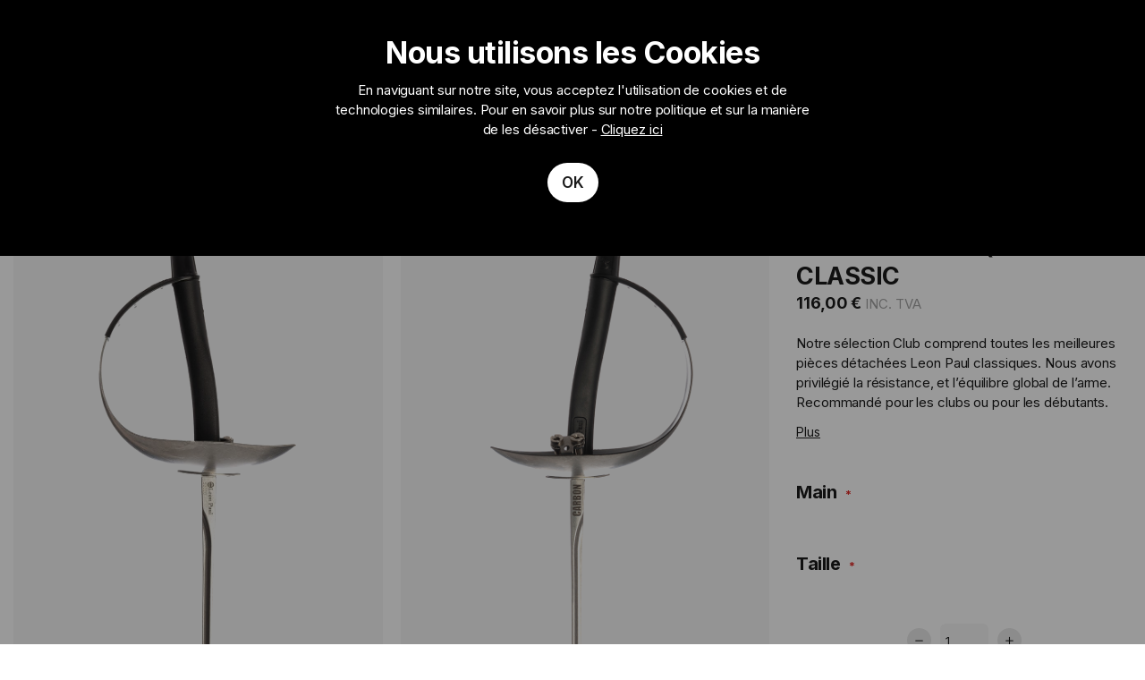

--- FILE ---
content_type: text/html; charset=UTF-8
request_url: https://www.leonpaulfrance.com/standard-sabre.html
body_size: 68450
content:
<!doctype html>
<html lang="fr">
    <head prefix="og: http://ogp.me/ns# fb: http://ogp.me/ns/fb# product: http://ogp.me/ns/product#">
        <script>
    var LOCALE = 'fr\u002DFR';
    var BASE_URL = 'https\u003A\u002F\u002Fwww.leonpaulfrance.com\u002F';
    var require = {
        'baseUrl': 'https\u003A\u002F\u002Fwww.leonpaulfrance.com\u002Fstatic\u002Fversion1768465078\u002Ffrontend\u002FDevelo\u002Fleonpaul\u002Ffr_FR'
    };</script>        <meta charset="utf-8"/><script type="text/javascript">(window.NREUM||(NREUM={})).init={privacy:{cookies_enabled:true},ajax:{deny_list:["bam.eu01.nr-data.net"]},feature_flags:["soft_nav"],distributed_tracing:{enabled:true}};(window.NREUM||(NREUM={})).loader_config={agentID:"538626521",accountID:"4622545",trustKey:"4622545",xpid:"UAAFU1NXDRAFV1JTDwgEXlM=",licenseKey:"NRJS-8d987dbe0d793faa77b",applicationID:"533189387",browserID:"538626521"};;/*! For license information please see nr-loader-spa-1.308.0.min.js.LICENSE.txt */
(()=>{var e,t,r={384:(e,t,r)=>{"use strict";r.d(t,{NT:()=>a,US:()=>u,Zm:()=>o,bQ:()=>d,dV:()=>c,pV:()=>l});var n=r(6154),i=r(1863),s=r(1910);const a={beacon:"bam.nr-data.net",errorBeacon:"bam.nr-data.net"};function o(){return n.gm.NREUM||(n.gm.NREUM={}),void 0===n.gm.newrelic&&(n.gm.newrelic=n.gm.NREUM),n.gm.NREUM}function c(){let e=o();return e.o||(e.o={ST:n.gm.setTimeout,SI:n.gm.setImmediate||n.gm.setInterval,CT:n.gm.clearTimeout,XHR:n.gm.XMLHttpRequest,REQ:n.gm.Request,EV:n.gm.Event,PR:n.gm.Promise,MO:n.gm.MutationObserver,FETCH:n.gm.fetch,WS:n.gm.WebSocket},(0,s.i)(...Object.values(e.o))),e}function d(e,t){let r=o();r.initializedAgents??={},t.initializedAt={ms:(0,i.t)(),date:new Date},r.initializedAgents[e]=t}function u(e,t){o()[e]=t}function l(){return function(){let e=o();const t=e.info||{};e.info={beacon:a.beacon,errorBeacon:a.errorBeacon,...t}}(),function(){let e=o();const t=e.init||{};e.init={...t}}(),c(),function(){let e=o();const t=e.loader_config||{};e.loader_config={...t}}(),o()}},782:(e,t,r)=>{"use strict";r.d(t,{T:()=>n});const n=r(860).K7.pageViewTiming},860:(e,t,r)=>{"use strict";r.d(t,{$J:()=>u,K7:()=>c,P3:()=>d,XX:()=>i,Yy:()=>o,df:()=>s,qY:()=>n,v4:()=>a});const n="events",i="jserrors",s="browser/blobs",a="rum",o="browser/logs",c={ajax:"ajax",genericEvents:"generic_events",jserrors:i,logging:"logging",metrics:"metrics",pageAction:"page_action",pageViewEvent:"page_view_event",pageViewTiming:"page_view_timing",sessionReplay:"session_replay",sessionTrace:"session_trace",softNav:"soft_navigations",spa:"spa"},d={[c.pageViewEvent]:1,[c.pageViewTiming]:2,[c.metrics]:3,[c.jserrors]:4,[c.spa]:5,[c.ajax]:6,[c.sessionTrace]:7,[c.softNav]:8,[c.sessionReplay]:9,[c.logging]:10,[c.genericEvents]:11},u={[c.pageViewEvent]:a,[c.pageViewTiming]:n,[c.ajax]:n,[c.spa]:n,[c.softNav]:n,[c.metrics]:i,[c.jserrors]:i,[c.sessionTrace]:s,[c.sessionReplay]:s,[c.logging]:o,[c.genericEvents]:"ins"}},944:(e,t,r)=>{"use strict";r.d(t,{R:()=>i});var n=r(3241);function i(e,t){"function"==typeof console.debug&&(console.debug("New Relic Warning: https://github.com/newrelic/newrelic-browser-agent/blob/main/docs/warning-codes.md#".concat(e),t),(0,n.W)({agentIdentifier:null,drained:null,type:"data",name:"warn",feature:"warn",data:{code:e,secondary:t}}))}},993:(e,t,r)=>{"use strict";r.d(t,{A$:()=>s,ET:()=>a,TZ:()=>o,p_:()=>i});var n=r(860);const i={ERROR:"ERROR",WARN:"WARN",INFO:"INFO",DEBUG:"DEBUG",TRACE:"TRACE"},s={OFF:0,ERROR:1,WARN:2,INFO:3,DEBUG:4,TRACE:5},a="log",o=n.K7.logging},1541:(e,t,r)=>{"use strict";r.d(t,{U:()=>i,f:()=>n});const n={MFE:"MFE",BA:"BA"};function i(e,t){if(2!==t?.harvestEndpointVersion)return{};const r=t.agentRef.runtime.appMetadata.agents[0].entityGuid;return e?{"source.id":e.id,"source.name":e.name,"source.type":e.type,"parent.id":e.parent?.id||r,"parent.type":e.parent?.type||n.BA}:{"entity.guid":r,appId:t.agentRef.info.applicationID}}},1687:(e,t,r)=>{"use strict";r.d(t,{Ak:()=>d,Ze:()=>h,x3:()=>u});var n=r(3241),i=r(7836),s=r(3606),a=r(860),o=r(2646);const c={};function d(e,t){const r={staged:!1,priority:a.P3[t]||0};l(e),c[e].get(t)||c[e].set(t,r)}function u(e,t){e&&c[e]&&(c[e].get(t)&&c[e].delete(t),p(e,t,!1),c[e].size&&f(e))}function l(e){if(!e)throw new Error("agentIdentifier required");c[e]||(c[e]=new Map)}function h(e="",t="feature",r=!1){if(l(e),!e||!c[e].get(t)||r)return p(e,t);c[e].get(t).staged=!0,f(e)}function f(e){const t=Array.from(c[e]);t.every(([e,t])=>t.staged)&&(t.sort((e,t)=>e[1].priority-t[1].priority),t.forEach(([t])=>{c[e].delete(t),p(e,t)}))}function p(e,t,r=!0){const a=e?i.ee.get(e):i.ee,c=s.i.handlers;if(!a.aborted&&a.backlog&&c){if((0,n.W)({agentIdentifier:e,type:"lifecycle",name:"drain",feature:t}),r){const e=a.backlog[t],r=c[t];if(r){for(let t=0;e&&t<e.length;++t)g(e[t],r);Object.entries(r).forEach(([e,t])=>{Object.values(t||{}).forEach(t=>{t[0]?.on&&t[0]?.context()instanceof o.y&&t[0].on(e,t[1])})})}}a.isolatedBacklog||delete c[t],a.backlog[t]=null,a.emit("drain-"+t,[])}}function g(e,t){var r=e[1];Object.values(t[r]||{}).forEach(t=>{var r=e[0];if(t[0]===r){var n=t[1],i=e[3],s=e[2];n.apply(i,s)}})}},1738:(e,t,r)=>{"use strict";r.d(t,{U:()=>f,Y:()=>h});var n=r(3241),i=r(9908),s=r(1863),a=r(944),o=r(5701),c=r(3969),d=r(8362),u=r(860),l=r(4261);function h(e,t,r,s){const h=s||r;!h||h[e]&&h[e]!==d.d.prototype[e]||(h[e]=function(){(0,i.p)(c.xV,["API/"+e+"/called"],void 0,u.K7.metrics,r.ee),(0,n.W)({agentIdentifier:r.agentIdentifier,drained:!!o.B?.[r.agentIdentifier],type:"data",name:"api",feature:l.Pl+e,data:{}});try{return t.apply(this,arguments)}catch(e){(0,a.R)(23,e)}})}function f(e,t,r,n,a){const o=e.info;null===r?delete o.jsAttributes[t]:o.jsAttributes[t]=r,(a||null===r)&&(0,i.p)(l.Pl+n,[(0,s.t)(),t,r],void 0,"session",e.ee)}},1741:(e,t,r)=>{"use strict";r.d(t,{W:()=>s});var n=r(944),i=r(4261);class s{#e(e,...t){if(this[e]!==s.prototype[e])return this[e](...t);(0,n.R)(35,e)}addPageAction(e,t){return this.#e(i.hG,e,t)}register(e){return this.#e(i.eY,e)}recordCustomEvent(e,t){return this.#e(i.fF,e,t)}setPageViewName(e,t){return this.#e(i.Fw,e,t)}setCustomAttribute(e,t,r){return this.#e(i.cD,e,t,r)}noticeError(e,t){return this.#e(i.o5,e,t)}setUserId(e,t=!1){return this.#e(i.Dl,e,t)}setApplicationVersion(e){return this.#e(i.nb,e)}setErrorHandler(e){return this.#e(i.bt,e)}addRelease(e,t){return this.#e(i.k6,e,t)}log(e,t){return this.#e(i.$9,e,t)}start(){return this.#e(i.d3)}finished(e){return this.#e(i.BL,e)}recordReplay(){return this.#e(i.CH)}pauseReplay(){return this.#e(i.Tb)}addToTrace(e){return this.#e(i.U2,e)}setCurrentRouteName(e){return this.#e(i.PA,e)}interaction(e){return this.#e(i.dT,e)}wrapLogger(e,t,r){return this.#e(i.Wb,e,t,r)}measure(e,t){return this.#e(i.V1,e,t)}consent(e){return this.#e(i.Pv,e)}}},1863:(e,t,r)=>{"use strict";function n(){return Math.floor(performance.now())}r.d(t,{t:()=>n})},1910:(e,t,r)=>{"use strict";r.d(t,{i:()=>s});var n=r(944);const i=new Map;function s(...e){return e.every(e=>{if(i.has(e))return i.get(e);const t="function"==typeof e?e.toString():"",r=t.includes("[native code]"),s=t.includes("nrWrapper");return r||s||(0,n.R)(64,e?.name||t),i.set(e,r),r})}},2555:(e,t,r)=>{"use strict";r.d(t,{D:()=>o,f:()=>a});var n=r(384),i=r(8122);const s={beacon:n.NT.beacon,errorBeacon:n.NT.errorBeacon,licenseKey:void 0,applicationID:void 0,sa:void 0,queueTime:void 0,applicationTime:void 0,ttGuid:void 0,user:void 0,account:void 0,product:void 0,extra:void 0,jsAttributes:{},userAttributes:void 0,atts:void 0,transactionName:void 0,tNamePlain:void 0};function a(e){try{return!!e.licenseKey&&!!e.errorBeacon&&!!e.applicationID}catch(e){return!1}}const o=e=>(0,i.a)(e,s)},2614:(e,t,r)=>{"use strict";r.d(t,{BB:()=>a,H3:()=>n,g:()=>d,iL:()=>c,tS:()=>o,uh:()=>i,wk:()=>s});const n="NRBA",i="SESSION",s=144e5,a=18e5,o={STARTED:"session-started",PAUSE:"session-pause",RESET:"session-reset",RESUME:"session-resume",UPDATE:"session-update"},c={SAME_TAB:"same-tab",CROSS_TAB:"cross-tab"},d={OFF:0,FULL:1,ERROR:2}},2646:(e,t,r)=>{"use strict";r.d(t,{y:()=>n});class n{constructor(e){this.contextId=e}}},2843:(e,t,r)=>{"use strict";r.d(t,{G:()=>s,u:()=>i});var n=r(3878);function i(e,t=!1,r,i){(0,n.DD)("visibilitychange",function(){if(t)return void("hidden"===document.visibilityState&&e());e(document.visibilityState)},r,i)}function s(e,t,r){(0,n.sp)("pagehide",e,t,r)}},3241:(e,t,r)=>{"use strict";r.d(t,{W:()=>s});var n=r(6154);const i="newrelic";function s(e={}){try{n.gm.dispatchEvent(new CustomEvent(i,{detail:e}))}catch(e){}}},3304:(e,t,r)=>{"use strict";r.d(t,{A:()=>s});var n=r(7836);const i=()=>{const e=new WeakSet;return(t,r)=>{if("object"==typeof r&&null!==r){if(e.has(r))return;e.add(r)}return r}};function s(e){try{return JSON.stringify(e,i())??""}catch(e){try{n.ee.emit("internal-error",[e])}catch(e){}return""}}},3333:(e,t,r)=>{"use strict";r.d(t,{$v:()=>u,TZ:()=>n,Xh:()=>c,Zp:()=>i,kd:()=>d,mq:()=>o,nf:()=>a,qN:()=>s});const n=r(860).K7.genericEvents,i=["auxclick","click","copy","keydown","paste","scrollend"],s=["focus","blur"],a=4,o=1e3,c=2e3,d=["PageAction","UserAction","BrowserPerformance"],u={RESOURCES:"experimental.resources",REGISTER:"register"}},3434:(e,t,r)=>{"use strict";r.d(t,{Jt:()=>s,YM:()=>d});var n=r(7836),i=r(5607);const s="nr@original:".concat(i.W),a=50;var o=Object.prototype.hasOwnProperty,c=!1;function d(e,t){return e||(e=n.ee),r.inPlace=function(e,t,n,i,s){n||(n="");const a="-"===n.charAt(0);for(let o=0;o<t.length;o++){const c=t[o],d=e[c];l(d)||(e[c]=r(d,a?c+n:n,i,c,s))}},r.flag=s,r;function r(t,r,n,c,d){return l(t)?t:(r||(r=""),nrWrapper[s]=t,function(e,t,r){if(Object.defineProperty&&Object.keys)try{return Object.keys(e).forEach(function(r){Object.defineProperty(t,r,{get:function(){return e[r]},set:function(t){return e[r]=t,t}})}),t}catch(e){u([e],r)}for(var n in e)o.call(e,n)&&(t[n]=e[n])}(t,nrWrapper,e),nrWrapper);function nrWrapper(){var s,o,l,h;let f;try{o=this,s=[...arguments],l="function"==typeof n?n(s,o):n||{}}catch(t){u([t,"",[s,o,c],l],e)}i(r+"start",[s,o,c],l,d);const p=performance.now();let g;try{return h=t.apply(o,s),g=performance.now(),h}catch(e){throw g=performance.now(),i(r+"err",[s,o,e],l,d),f=e,f}finally{const e=g-p,t={start:p,end:g,duration:e,isLongTask:e>=a,methodName:c,thrownError:f};t.isLongTask&&i("long-task",[t,o],l,d),i(r+"end",[s,o,h],l,d)}}}function i(r,n,i,s){if(!c||t){var a=c;c=!0;try{e.emit(r,n,i,t,s)}catch(t){u([t,r,n,i],e)}c=a}}}function u(e,t){t||(t=n.ee);try{t.emit("internal-error",e)}catch(e){}}function l(e){return!(e&&"function"==typeof e&&e.apply&&!e[s])}},3606:(e,t,r)=>{"use strict";r.d(t,{i:()=>s});var n=r(9908);s.on=a;var i=s.handlers={};function s(e,t,r,s){a(s||n.d,i,e,t,r)}function a(e,t,r,i,s){s||(s="feature"),e||(e=n.d);var a=t[s]=t[s]||{};(a[r]=a[r]||[]).push([e,i])}},3738:(e,t,r)=>{"use strict";r.d(t,{He:()=>i,Kp:()=>o,Lc:()=>d,Rz:()=>u,TZ:()=>n,bD:()=>s,d3:()=>a,jx:()=>l,sl:()=>h,uP:()=>c});const n=r(860).K7.sessionTrace,i="bstResource",s="resource",a="-start",o="-end",c="fn"+a,d="fn"+o,u="pushState",l=1e3,h=3e4},3785:(e,t,r)=>{"use strict";r.d(t,{R:()=>c,b:()=>d});var n=r(9908),i=r(1863),s=r(860),a=r(3969),o=r(993);function c(e,t,r={},c=o.p_.INFO,d=!0,u,l=(0,i.t)()){(0,n.p)(a.xV,["API/logging/".concat(c.toLowerCase(),"/called")],void 0,s.K7.metrics,e),(0,n.p)(o.ET,[l,t,r,c,d,u],void 0,s.K7.logging,e)}function d(e){return"string"==typeof e&&Object.values(o.p_).some(t=>t===e.toUpperCase().trim())}},3878:(e,t,r)=>{"use strict";function n(e,t){return{capture:e,passive:!1,signal:t}}function i(e,t,r=!1,i){window.addEventListener(e,t,n(r,i))}function s(e,t,r=!1,i){document.addEventListener(e,t,n(r,i))}r.d(t,{DD:()=>s,jT:()=>n,sp:()=>i})},3962:(e,t,r)=>{"use strict";r.d(t,{AM:()=>a,O2:()=>l,OV:()=>s,Qu:()=>h,TZ:()=>c,ih:()=>f,pP:()=>o,t1:()=>u,tC:()=>i,wD:()=>d});var n=r(860);const i=["click","keydown","submit"],s="popstate",a="api",o="initialPageLoad",c=n.K7.softNav,d=5e3,u=500,l={INITIAL_PAGE_LOAD:"",ROUTE_CHANGE:1,UNSPECIFIED:2},h={INTERACTION:1,AJAX:2,CUSTOM_END:3,CUSTOM_TRACER:4},f={IP:"in progress",PF:"pending finish",FIN:"finished",CAN:"cancelled"}},3969:(e,t,r)=>{"use strict";r.d(t,{TZ:()=>n,XG:()=>o,rs:()=>i,xV:()=>a,z_:()=>s});const n=r(860).K7.metrics,i="sm",s="cm",a="storeSupportabilityMetrics",o="storeEventMetrics"},4234:(e,t,r)=>{"use strict";r.d(t,{W:()=>s});var n=r(7836),i=r(1687);class s{constructor(e,t){this.agentIdentifier=e,this.ee=n.ee.get(e),this.featureName=t,this.blocked=!1}deregisterDrain(){(0,i.x3)(this.agentIdentifier,this.featureName)}}},4261:(e,t,r)=>{"use strict";r.d(t,{$9:()=>u,BL:()=>c,CH:()=>p,Dl:()=>R,Fw:()=>w,PA:()=>v,Pl:()=>n,Pv:()=>A,Tb:()=>h,U2:()=>a,V1:()=>E,Wb:()=>T,bt:()=>y,cD:()=>b,d3:()=>x,dT:()=>d,eY:()=>g,fF:()=>f,hG:()=>s,hw:()=>i,k6:()=>o,nb:()=>m,o5:()=>l});const n="api-",i=n+"ixn-",s="addPageAction",a="addToTrace",o="addRelease",c="finished",d="interaction",u="log",l="noticeError",h="pauseReplay",f="recordCustomEvent",p="recordReplay",g="register",m="setApplicationVersion",v="setCurrentRouteName",b="setCustomAttribute",y="setErrorHandler",w="setPageViewName",R="setUserId",x="start",T="wrapLogger",E="measure",A="consent"},5205:(e,t,r)=>{"use strict";r.d(t,{j:()=>S});var n=r(384),i=r(1741);var s=r(2555),a=r(3333);const o=e=>{if(!e||"string"!=typeof e)return!1;try{document.createDocumentFragment().querySelector(e)}catch{return!1}return!0};var c=r(2614),d=r(944),u=r(8122);const l="[data-nr-mask]",h=e=>(0,u.a)(e,(()=>{const e={feature_flags:[],experimental:{allow_registered_children:!1,resources:!1},mask_selector:"*",block_selector:"[data-nr-block]",mask_input_options:{color:!1,date:!1,"datetime-local":!1,email:!1,month:!1,number:!1,range:!1,search:!1,tel:!1,text:!1,time:!1,url:!1,week:!1,textarea:!1,select:!1,password:!0}};return{ajax:{deny_list:void 0,block_internal:!0,enabled:!0,autoStart:!0},api:{get allow_registered_children(){return e.feature_flags.includes(a.$v.REGISTER)||e.experimental.allow_registered_children},set allow_registered_children(t){e.experimental.allow_registered_children=t},duplicate_registered_data:!1},browser_consent_mode:{enabled:!1},distributed_tracing:{enabled:void 0,exclude_newrelic_header:void 0,cors_use_newrelic_header:void 0,cors_use_tracecontext_headers:void 0,allowed_origins:void 0},get feature_flags(){return e.feature_flags},set feature_flags(t){e.feature_flags=t},generic_events:{enabled:!0,autoStart:!0},harvest:{interval:30},jserrors:{enabled:!0,autoStart:!0},logging:{enabled:!0,autoStart:!0},metrics:{enabled:!0,autoStart:!0},obfuscate:void 0,page_action:{enabled:!0},page_view_event:{enabled:!0,autoStart:!0},page_view_timing:{enabled:!0,autoStart:!0},performance:{capture_marks:!1,capture_measures:!1,capture_detail:!0,resources:{get enabled(){return e.feature_flags.includes(a.$v.RESOURCES)||e.experimental.resources},set enabled(t){e.experimental.resources=t},asset_types:[],first_party_domains:[],ignore_newrelic:!0}},privacy:{cookies_enabled:!0},proxy:{assets:void 0,beacon:void 0},session:{expiresMs:c.wk,inactiveMs:c.BB},session_replay:{autoStart:!0,enabled:!1,preload:!1,sampling_rate:10,error_sampling_rate:100,collect_fonts:!1,inline_images:!1,fix_stylesheets:!0,mask_all_inputs:!0,get mask_text_selector(){return e.mask_selector},set mask_text_selector(t){o(t)?e.mask_selector="".concat(t,",").concat(l):""===t||null===t?e.mask_selector=l:(0,d.R)(5,t)},get block_class(){return"nr-block"},get ignore_class(){return"nr-ignore"},get mask_text_class(){return"nr-mask"},get block_selector(){return e.block_selector},set block_selector(t){o(t)?e.block_selector+=",".concat(t):""!==t&&(0,d.R)(6,t)},get mask_input_options(){return e.mask_input_options},set mask_input_options(t){t&&"object"==typeof t?e.mask_input_options={...t,password:!0}:(0,d.R)(7,t)}},session_trace:{enabled:!0,autoStart:!0},soft_navigations:{enabled:!0,autoStart:!0},spa:{enabled:!0,autoStart:!0},ssl:void 0,user_actions:{enabled:!0,elementAttributes:["id","className","tagName","type"]}}})());var f=r(6154),p=r(9324);let g=0;const m={buildEnv:p.F3,distMethod:p.Xs,version:p.xv,originTime:f.WN},v={consented:!1},b={appMetadata:{},get consented(){return this.session?.state?.consent||v.consented},set consented(e){v.consented=e},customTransaction:void 0,denyList:void 0,disabled:!1,harvester:void 0,isolatedBacklog:!1,isRecording:!1,loaderType:void 0,maxBytes:3e4,obfuscator:void 0,onerror:void 0,ptid:void 0,releaseIds:{},session:void 0,timeKeeper:void 0,registeredEntities:[],jsAttributesMetadata:{bytes:0},get harvestCount(){return++g}},y=e=>{const t=(0,u.a)(e,b),r=Object.keys(m).reduce((e,t)=>(e[t]={value:m[t],writable:!1,configurable:!0,enumerable:!0},e),{});return Object.defineProperties(t,r)};var w=r(5701);const R=e=>{const t=e.startsWith("http");e+="/",r.p=t?e:"https://"+e};var x=r(7836),T=r(3241);const E={accountID:void 0,trustKey:void 0,agentID:void 0,licenseKey:void 0,applicationID:void 0,xpid:void 0},A=e=>(0,u.a)(e,E),_=new Set;function S(e,t={},r,a){let{init:o,info:c,loader_config:d,runtime:u={},exposed:l=!0}=t;if(!c){const e=(0,n.pV)();o=e.init,c=e.info,d=e.loader_config}e.init=h(o||{}),e.loader_config=A(d||{}),c.jsAttributes??={},f.bv&&(c.jsAttributes.isWorker=!0),e.info=(0,s.D)(c);const p=e.init,g=[c.beacon,c.errorBeacon];_.has(e.agentIdentifier)||(p.proxy.assets&&(R(p.proxy.assets),g.push(p.proxy.assets)),p.proxy.beacon&&g.push(p.proxy.beacon),e.beacons=[...g],function(e){const t=(0,n.pV)();Object.getOwnPropertyNames(i.W.prototype).forEach(r=>{const n=i.W.prototype[r];if("function"!=typeof n||"constructor"===n)return;let s=t[r];e[r]&&!1!==e.exposed&&"micro-agent"!==e.runtime?.loaderType&&(t[r]=(...t)=>{const n=e[r](...t);return s?s(...t):n})})}(e),(0,n.US)("activatedFeatures",w.B)),u.denyList=[...p.ajax.deny_list||[],...p.ajax.block_internal?g:[]],u.ptid=e.agentIdentifier,u.loaderType=r,e.runtime=y(u),_.has(e.agentIdentifier)||(e.ee=x.ee.get(e.agentIdentifier),e.exposed=l,(0,T.W)({agentIdentifier:e.agentIdentifier,drained:!!w.B?.[e.agentIdentifier],type:"lifecycle",name:"initialize",feature:void 0,data:e.config})),_.add(e.agentIdentifier)}},5270:(e,t,r)=>{"use strict";r.d(t,{Aw:()=>a,SR:()=>s,rF:()=>o});var n=r(384),i=r(7767);function s(e){return!!(0,n.dV)().o.MO&&(0,i.V)(e)&&!0===e?.session_trace.enabled}function a(e){return!0===e?.session_replay.preload&&s(e)}function o(e,t){try{if("string"==typeof t?.type){if("password"===t.type.toLowerCase())return"*".repeat(e?.length||0);if(void 0!==t?.dataset?.nrUnmask||t?.classList?.contains("nr-unmask"))return e}}catch(e){}return"string"==typeof e?e.replace(/[\S]/g,"*"):"*".repeat(e?.length||0)}},5289:(e,t,r)=>{"use strict";r.d(t,{GG:()=>a,Qr:()=>c,sB:()=>o});var n=r(3878),i=r(6389);function s(){return"undefined"==typeof document||"complete"===document.readyState}function a(e,t){if(s())return e();const r=(0,i.J)(e),a=setInterval(()=>{s()&&(clearInterval(a),r())},500);(0,n.sp)("load",r,t)}function o(e){if(s())return e();(0,n.DD)("DOMContentLoaded",e)}function c(e){if(s())return e();(0,n.sp)("popstate",e)}},5607:(e,t,r)=>{"use strict";r.d(t,{W:()=>n});const n=(0,r(9566).bz)()},5701:(e,t,r)=>{"use strict";r.d(t,{B:()=>s,t:()=>a});var n=r(3241);const i=new Set,s={};function a(e,t){const r=t.agentIdentifier;s[r]??={},e&&"object"==typeof e&&(i.has(r)||(t.ee.emit("rumresp",[e]),s[r]=e,i.add(r),(0,n.W)({agentIdentifier:r,loaded:!0,drained:!0,type:"lifecycle",name:"load",feature:void 0,data:e})))}},6154:(e,t,r)=>{"use strict";r.d(t,{OF:()=>d,RI:()=>i,WN:()=>h,bv:()=>s,eN:()=>f,gm:()=>a,lR:()=>l,m:()=>c,mw:()=>o,sb:()=>u});var n=r(1863);const i="undefined"!=typeof window&&!!window.document,s="undefined"!=typeof WorkerGlobalScope&&("undefined"!=typeof self&&self instanceof WorkerGlobalScope&&self.navigator instanceof WorkerNavigator||"undefined"!=typeof globalThis&&globalThis instanceof WorkerGlobalScope&&globalThis.navigator instanceof WorkerNavigator),a=i?window:"undefined"!=typeof WorkerGlobalScope&&("undefined"!=typeof self&&self instanceof WorkerGlobalScope&&self||"undefined"!=typeof globalThis&&globalThis instanceof WorkerGlobalScope&&globalThis),o=Boolean("hidden"===a?.document?.visibilityState),c=""+a?.location,d=/iPad|iPhone|iPod/.test(a.navigator?.userAgent),u=d&&"undefined"==typeof SharedWorker,l=(()=>{const e=a.navigator?.userAgent?.match(/Firefox[/\s](\d+\.\d+)/);return Array.isArray(e)&&e.length>=2?+e[1]:0})(),h=Date.now()-(0,n.t)(),f=()=>"undefined"!=typeof PerformanceNavigationTiming&&a?.performance?.getEntriesByType("navigation")?.[0]?.responseStart},6344:(e,t,r)=>{"use strict";r.d(t,{BB:()=>u,Qb:()=>l,TZ:()=>i,Ug:()=>a,Vh:()=>s,_s:()=>o,bc:()=>d,yP:()=>c});var n=r(2614);const i=r(860).K7.sessionReplay,s="errorDuringReplay",a=.12,o={DomContentLoaded:0,Load:1,FullSnapshot:2,IncrementalSnapshot:3,Meta:4,Custom:5},c={[n.g.ERROR]:15e3,[n.g.FULL]:3e5,[n.g.OFF]:0},d={RESET:{message:"Session was reset",sm:"Reset"},IMPORT:{message:"Recorder failed to import",sm:"Import"},TOO_MANY:{message:"429: Too Many Requests",sm:"Too-Many"},TOO_BIG:{message:"Payload was too large",sm:"Too-Big"},CROSS_TAB:{message:"Session Entity was set to OFF on another tab",sm:"Cross-Tab"},ENTITLEMENTS:{message:"Session Replay is not allowed and will not be started",sm:"Entitlement"}},u=5e3,l={API:"api",RESUME:"resume",SWITCH_TO_FULL:"switchToFull",INITIALIZE:"initialize",PRELOAD:"preload"}},6389:(e,t,r)=>{"use strict";function n(e,t=500,r={}){const n=r?.leading||!1;let i;return(...r)=>{n&&void 0===i&&(e.apply(this,r),i=setTimeout(()=>{i=clearTimeout(i)},t)),n||(clearTimeout(i),i=setTimeout(()=>{e.apply(this,r)},t))}}function i(e){let t=!1;return(...r)=>{t||(t=!0,e.apply(this,r))}}r.d(t,{J:()=>i,s:()=>n})},6630:(e,t,r)=>{"use strict";r.d(t,{T:()=>n});const n=r(860).K7.pageViewEvent},6774:(e,t,r)=>{"use strict";r.d(t,{T:()=>n});const n=r(860).K7.jserrors},7295:(e,t,r)=>{"use strict";r.d(t,{Xv:()=>a,gX:()=>i,iW:()=>s});var n=[];function i(e){if(!e||s(e))return!1;if(0===n.length)return!0;if("*"===n[0].hostname)return!1;for(var t=0;t<n.length;t++){var r=n[t];if(r.hostname.test(e.hostname)&&r.pathname.test(e.pathname))return!1}return!0}function s(e){return void 0===e.hostname}function a(e){if(n=[],e&&e.length)for(var t=0;t<e.length;t++){let r=e[t];if(!r)continue;if("*"===r)return void(n=[{hostname:"*"}]);0===r.indexOf("http://")?r=r.substring(7):0===r.indexOf("https://")&&(r=r.substring(8));const i=r.indexOf("/");let s,a;i>0?(s=r.substring(0,i),a=r.substring(i)):(s=r,a="*");let[c]=s.split(":");n.push({hostname:o(c),pathname:o(a,!0)})}}function o(e,t=!1){const r=e.replace(/[.+?^${}()|[\]\\]/g,e=>"\\"+e).replace(/\*/g,".*?");return new RegExp((t?"^":"")+r+"$")}},7485:(e,t,r)=>{"use strict";r.d(t,{D:()=>i});var n=r(6154);function i(e){if(0===(e||"").indexOf("data:"))return{protocol:"data"};try{const t=new URL(e,location.href),r={port:t.port,hostname:t.hostname,pathname:t.pathname,search:t.search,protocol:t.protocol.slice(0,t.protocol.indexOf(":")),sameOrigin:t.protocol===n.gm?.location?.protocol&&t.host===n.gm?.location?.host};return r.port&&""!==r.port||("http:"===t.protocol&&(r.port="80"),"https:"===t.protocol&&(r.port="443")),r.pathname&&""!==r.pathname?r.pathname.startsWith("/")||(r.pathname="/".concat(r.pathname)):r.pathname="/",r}catch(e){return{}}}},7699:(e,t,r)=>{"use strict";r.d(t,{It:()=>s,KC:()=>o,No:()=>i,qh:()=>a});var n=r(860);const i=16e3,s=1e6,a="SESSION_ERROR",o={[n.K7.logging]:!0,[n.K7.genericEvents]:!1,[n.K7.jserrors]:!1,[n.K7.ajax]:!1}},7767:(e,t,r)=>{"use strict";r.d(t,{V:()=>i});var n=r(6154);const i=e=>n.RI&&!0===e?.privacy.cookies_enabled},7836:(e,t,r)=>{"use strict";r.d(t,{P:()=>o,ee:()=>c});var n=r(384),i=r(8990),s=r(2646),a=r(5607);const o="nr@context:".concat(a.W),c=function e(t,r){var n={},a={},u={},l=!1;try{l=16===r.length&&d.initializedAgents?.[r]?.runtime.isolatedBacklog}catch(e){}var h={on:p,addEventListener:p,removeEventListener:function(e,t){var r=n[e];if(!r)return;for(var i=0;i<r.length;i++)r[i]===t&&r.splice(i,1)},emit:function(e,r,n,i,s){!1!==s&&(s=!0);if(c.aborted&&!i)return;t&&s&&t.emit(e,r,n);var o=f(n);g(e).forEach(e=>{e.apply(o,r)});var d=v()[a[e]];d&&d.push([h,e,r,o]);return o},get:m,listeners:g,context:f,buffer:function(e,t){const r=v();if(t=t||"feature",h.aborted)return;Object.entries(e||{}).forEach(([e,n])=>{a[n]=t,t in r||(r[t]=[])})},abort:function(){h._aborted=!0,Object.keys(h.backlog).forEach(e=>{delete h.backlog[e]})},isBuffering:function(e){return!!v()[a[e]]},debugId:r,backlog:l?{}:t&&"object"==typeof t.backlog?t.backlog:{},isolatedBacklog:l};return Object.defineProperty(h,"aborted",{get:()=>{let e=h._aborted||!1;return e||(t&&(e=t.aborted),e)}}),h;function f(e){return e&&e instanceof s.y?e:e?(0,i.I)(e,o,()=>new s.y(o)):new s.y(o)}function p(e,t){n[e]=g(e).concat(t)}function g(e){return n[e]||[]}function m(t){return u[t]=u[t]||e(h,t)}function v(){return h.backlog}}(void 0,"globalEE"),d=(0,n.Zm)();d.ee||(d.ee=c)},8122:(e,t,r)=>{"use strict";r.d(t,{a:()=>i});var n=r(944);function i(e,t){try{if(!e||"object"!=typeof e)return(0,n.R)(3);if(!t||"object"!=typeof t)return(0,n.R)(4);const r=Object.create(Object.getPrototypeOf(t),Object.getOwnPropertyDescriptors(t)),s=0===Object.keys(r).length?e:r;for(let a in s)if(void 0!==e[a])try{if(null===e[a]){r[a]=null;continue}Array.isArray(e[a])&&Array.isArray(t[a])?r[a]=Array.from(new Set([...e[a],...t[a]])):"object"==typeof e[a]&&"object"==typeof t[a]?r[a]=i(e[a],t[a]):r[a]=e[a]}catch(e){r[a]||(0,n.R)(1,e)}return r}catch(e){(0,n.R)(2,e)}}},8139:(e,t,r)=>{"use strict";r.d(t,{u:()=>h});var n=r(7836),i=r(3434),s=r(8990),a=r(6154);const o={},c=a.gm.XMLHttpRequest,d="addEventListener",u="removeEventListener",l="nr@wrapped:".concat(n.P);function h(e){var t=function(e){return(e||n.ee).get("events")}(e);if(o[t.debugId]++)return t;o[t.debugId]=1;var r=(0,i.YM)(t,!0);function h(e){r.inPlace(e,[d,u],"-",p)}function p(e,t){return e[1]}return"getPrototypeOf"in Object&&(a.RI&&f(document,h),c&&f(c.prototype,h),f(a.gm,h)),t.on(d+"-start",function(e,t){var n=e[1];if(null!==n&&("function"==typeof n||"object"==typeof n)&&"newrelic"!==e[0]){var i=(0,s.I)(n,l,function(){var e={object:function(){if("function"!=typeof n.handleEvent)return;return n.handleEvent.apply(n,arguments)},function:n}[typeof n];return e?r(e,"fn-",null,e.name||"anonymous"):n});this.wrapped=e[1]=i}}),t.on(u+"-start",function(e){e[1]=this.wrapped||e[1]}),t}function f(e,t,...r){let n=e;for(;"object"==typeof n&&!Object.prototype.hasOwnProperty.call(n,d);)n=Object.getPrototypeOf(n);n&&t(n,...r)}},8362:(e,t,r)=>{"use strict";r.d(t,{d:()=>s});var n=r(9566),i=r(1741);class s extends i.W{agentIdentifier=(0,n.LA)(16)}},8374:(e,t,r)=>{r.nc=(()=>{try{return document?.currentScript?.nonce}catch(e){}return""})()},8990:(e,t,r)=>{"use strict";r.d(t,{I:()=>i});var n=Object.prototype.hasOwnProperty;function i(e,t,r){if(n.call(e,t))return e[t];var i=r();if(Object.defineProperty&&Object.keys)try{return Object.defineProperty(e,t,{value:i,writable:!0,enumerable:!1}),i}catch(e){}return e[t]=i,i}},9119:(e,t,r)=>{"use strict";r.d(t,{L:()=>s});var n=/([^?#]*)[^#]*(#[^?]*|$).*/,i=/([^?#]*)().*/;function s(e,t){return e?e.replace(t?n:i,"$1$2"):e}},9300:(e,t,r)=>{"use strict";r.d(t,{T:()=>n});const n=r(860).K7.ajax},9324:(e,t,r)=>{"use strict";r.d(t,{AJ:()=>a,F3:()=>i,Xs:()=>s,Yq:()=>o,xv:()=>n});const n="1.308.0",i="PROD",s="CDN",a="@newrelic/rrweb",o="1.0.1"},9566:(e,t,r)=>{"use strict";r.d(t,{LA:()=>o,ZF:()=>c,bz:()=>a,el:()=>d});var n=r(6154);const i="xxxxxxxx-xxxx-4xxx-yxxx-xxxxxxxxxxxx";function s(e,t){return e?15&e[t]:16*Math.random()|0}function a(){const e=n.gm?.crypto||n.gm?.msCrypto;let t,r=0;return e&&e.getRandomValues&&(t=e.getRandomValues(new Uint8Array(30))),i.split("").map(e=>"x"===e?s(t,r++).toString(16):"y"===e?(3&s()|8).toString(16):e).join("")}function o(e){const t=n.gm?.crypto||n.gm?.msCrypto;let r,i=0;t&&t.getRandomValues&&(r=t.getRandomValues(new Uint8Array(e)));const a=[];for(var o=0;o<e;o++)a.push(s(r,i++).toString(16));return a.join("")}function c(){return o(16)}function d(){return o(32)}},9908:(e,t,r)=>{"use strict";r.d(t,{d:()=>n,p:()=>i});var n=r(7836).ee.get("handle");function i(e,t,r,i,s){s?(s.buffer([e],i),s.emit(e,t,r)):(n.buffer([e],i),n.emit(e,t,r))}}},n={};function i(e){var t=n[e];if(void 0!==t)return t.exports;var s=n[e]={exports:{}};return r[e](s,s.exports,i),s.exports}i.m=r,i.d=(e,t)=>{for(var r in t)i.o(t,r)&&!i.o(e,r)&&Object.defineProperty(e,r,{enumerable:!0,get:t[r]})},i.f={},i.e=e=>Promise.all(Object.keys(i.f).reduce((t,r)=>(i.f[r](e,t),t),[])),i.u=e=>({212:"nr-spa-compressor",249:"nr-spa-recorder",478:"nr-spa"}[e]+"-1.308.0.min.js"),i.o=(e,t)=>Object.prototype.hasOwnProperty.call(e,t),e={},t="NRBA-1.308.0.PROD:",i.l=(r,n,s,a)=>{if(e[r])e[r].push(n);else{var o,c;if(void 0!==s)for(var d=document.getElementsByTagName("script"),u=0;u<d.length;u++){var l=d[u];if(l.getAttribute("src")==r||l.getAttribute("data-webpack")==t+s){o=l;break}}if(!o){c=!0;var h={478:"sha512-RSfSVnmHk59T/uIPbdSE0LPeqcEdF4/+XhfJdBuccH5rYMOEZDhFdtnh6X6nJk7hGpzHd9Ujhsy7lZEz/ORYCQ==",249:"sha512-ehJXhmntm85NSqW4MkhfQqmeKFulra3klDyY0OPDUE+sQ3GokHlPh1pmAzuNy//3j4ac6lzIbmXLvGQBMYmrkg==",212:"sha512-B9h4CR46ndKRgMBcK+j67uSR2RCnJfGefU+A7FrgR/k42ovXy5x/MAVFiSvFxuVeEk/pNLgvYGMp1cBSK/G6Fg=="};(o=document.createElement("script")).charset="utf-8",i.nc&&o.setAttribute("nonce",i.nc),o.setAttribute("data-webpack",t+s),o.src=r,0!==o.src.indexOf(window.location.origin+"/")&&(o.crossOrigin="anonymous"),h[a]&&(o.integrity=h[a])}e[r]=[n];var f=(t,n)=>{o.onerror=o.onload=null,clearTimeout(p);var i=e[r];if(delete e[r],o.parentNode&&o.parentNode.removeChild(o),i&&i.forEach(e=>e(n)),t)return t(n)},p=setTimeout(f.bind(null,void 0,{type:"timeout",target:o}),12e4);o.onerror=f.bind(null,o.onerror),o.onload=f.bind(null,o.onload),c&&document.head.appendChild(o)}},i.r=e=>{"undefined"!=typeof Symbol&&Symbol.toStringTag&&Object.defineProperty(e,Symbol.toStringTag,{value:"Module"}),Object.defineProperty(e,"__esModule",{value:!0})},i.p="https://js-agent.newrelic.com/",(()=>{var e={38:0,788:0};i.f.j=(t,r)=>{var n=i.o(e,t)?e[t]:void 0;if(0!==n)if(n)r.push(n[2]);else{var s=new Promise((r,i)=>n=e[t]=[r,i]);r.push(n[2]=s);var a=i.p+i.u(t),o=new Error;i.l(a,r=>{if(i.o(e,t)&&(0!==(n=e[t])&&(e[t]=void 0),n)){var s=r&&("load"===r.type?"missing":r.type),a=r&&r.target&&r.target.src;o.message="Loading chunk "+t+" failed: ("+s+": "+a+")",o.name="ChunkLoadError",o.type=s,o.request=a,n[1](o)}},"chunk-"+t,t)}};var t=(t,r)=>{var n,s,[a,o,c]=r,d=0;if(a.some(t=>0!==e[t])){for(n in o)i.o(o,n)&&(i.m[n]=o[n]);if(c)c(i)}for(t&&t(r);d<a.length;d++)s=a[d],i.o(e,s)&&e[s]&&e[s][0](),e[s]=0},r=self["webpackChunk:NRBA-1.308.0.PROD"]=self["webpackChunk:NRBA-1.308.0.PROD"]||[];r.forEach(t.bind(null,0)),r.push=t.bind(null,r.push.bind(r))})(),(()=>{"use strict";i(8374);var e=i(8362),t=i(860);const r=Object.values(t.K7);var n=i(5205);var s=i(9908),a=i(1863),o=i(4261),c=i(1738);var d=i(1687),u=i(4234),l=i(5289),h=i(6154),f=i(944),p=i(5270),g=i(7767),m=i(6389),v=i(7699);class b extends u.W{constructor(e,t){super(e.agentIdentifier,t),this.agentRef=e,this.abortHandler=void 0,this.featAggregate=void 0,this.loadedSuccessfully=void 0,this.onAggregateImported=new Promise(e=>{this.loadedSuccessfully=e}),this.deferred=Promise.resolve(),!1===e.init[this.featureName].autoStart?this.deferred=new Promise((t,r)=>{this.ee.on("manual-start-all",(0,m.J)(()=>{(0,d.Ak)(e.agentIdentifier,this.featureName),t()}))}):(0,d.Ak)(e.agentIdentifier,t)}importAggregator(e,t,r={}){if(this.featAggregate)return;const n=async()=>{let n;await this.deferred;try{if((0,g.V)(e.init)){const{setupAgentSession:t}=await i.e(478).then(i.bind(i,8766));n=t(e)}}catch(e){(0,f.R)(20,e),this.ee.emit("internal-error",[e]),(0,s.p)(v.qh,[e],void 0,this.featureName,this.ee)}try{if(!this.#t(this.featureName,n,e.init))return(0,d.Ze)(this.agentIdentifier,this.featureName),void this.loadedSuccessfully(!1);const{Aggregate:i}=await t();this.featAggregate=new i(e,r),e.runtime.harvester.initializedAggregates.push(this.featAggregate),this.loadedSuccessfully(!0)}catch(e){(0,f.R)(34,e),this.abortHandler?.(),(0,d.Ze)(this.agentIdentifier,this.featureName,!0),this.loadedSuccessfully(!1),this.ee&&this.ee.abort()}};h.RI?(0,l.GG)(()=>n(),!0):n()}#t(e,r,n){if(this.blocked)return!1;switch(e){case t.K7.sessionReplay:return(0,p.SR)(n)&&!!r;case t.K7.sessionTrace:return!!r;default:return!0}}}var y=i(6630),w=i(2614),R=i(3241);class x extends b{static featureName=y.T;constructor(e){var t;super(e,y.T),this.setupInspectionEvents(e.agentIdentifier),t=e,(0,c.Y)(o.Fw,function(e,r){"string"==typeof e&&("/"!==e.charAt(0)&&(e="/"+e),t.runtime.customTransaction=(r||"http://custom.transaction")+e,(0,s.p)(o.Pl+o.Fw,[(0,a.t)()],void 0,void 0,t.ee))},t),this.importAggregator(e,()=>i.e(478).then(i.bind(i,2467)))}setupInspectionEvents(e){const t=(t,r)=>{t&&(0,R.W)({agentIdentifier:e,timeStamp:t.timeStamp,loaded:"complete"===t.target.readyState,type:"window",name:r,data:t.target.location+""})};(0,l.sB)(e=>{t(e,"DOMContentLoaded")}),(0,l.GG)(e=>{t(e,"load")}),(0,l.Qr)(e=>{t(e,"navigate")}),this.ee.on(w.tS.UPDATE,(t,r)=>{(0,R.W)({agentIdentifier:e,type:"lifecycle",name:"session",data:r})})}}var T=i(384);class E extends e.d{constructor(e){var t;(super(),h.gm)?(this.features={},(0,T.bQ)(this.agentIdentifier,this),this.desiredFeatures=new Set(e.features||[]),this.desiredFeatures.add(x),(0,n.j)(this,e,e.loaderType||"agent"),t=this,(0,c.Y)(o.cD,function(e,r,n=!1){if("string"==typeof e){if(["string","number","boolean"].includes(typeof r)||null===r)return(0,c.U)(t,e,r,o.cD,n);(0,f.R)(40,typeof r)}else(0,f.R)(39,typeof e)},t),function(e){(0,c.Y)(o.Dl,function(t,r=!1){if("string"!=typeof t&&null!==t)return void(0,f.R)(41,typeof t);const n=e.info.jsAttributes["enduser.id"];r&&null!=n&&n!==t?(0,s.p)(o.Pl+"setUserIdAndResetSession",[t],void 0,"session",e.ee):(0,c.U)(e,"enduser.id",t,o.Dl,!0)},e)}(this),function(e){(0,c.Y)(o.nb,function(t){if("string"==typeof t||null===t)return(0,c.U)(e,"application.version",t,o.nb,!1);(0,f.R)(42,typeof t)},e)}(this),function(e){(0,c.Y)(o.d3,function(){e.ee.emit("manual-start-all")},e)}(this),function(e){(0,c.Y)(o.Pv,function(t=!0){if("boolean"==typeof t){if((0,s.p)(o.Pl+o.Pv,[t],void 0,"session",e.ee),e.runtime.consented=t,t){const t=e.features.page_view_event;t.onAggregateImported.then(e=>{const r=t.featAggregate;e&&!r.sentRum&&r.sendRum()})}}else(0,f.R)(65,typeof t)},e)}(this),this.run()):(0,f.R)(21)}get config(){return{info:this.info,init:this.init,loader_config:this.loader_config,runtime:this.runtime}}get api(){return this}run(){try{const e=function(e){const t={};return r.forEach(r=>{t[r]=!!e[r]?.enabled}),t}(this.init),n=[...this.desiredFeatures];n.sort((e,r)=>t.P3[e.featureName]-t.P3[r.featureName]),n.forEach(r=>{if(!e[r.featureName]&&r.featureName!==t.K7.pageViewEvent)return;if(r.featureName===t.K7.spa)return void(0,f.R)(67);const n=function(e){switch(e){case t.K7.ajax:return[t.K7.jserrors];case t.K7.sessionTrace:return[t.K7.ajax,t.K7.pageViewEvent];case t.K7.sessionReplay:return[t.K7.sessionTrace];case t.K7.pageViewTiming:return[t.K7.pageViewEvent];default:return[]}}(r.featureName).filter(e=>!(e in this.features));n.length>0&&(0,f.R)(36,{targetFeature:r.featureName,missingDependencies:n}),this.features[r.featureName]=new r(this)})}catch(e){(0,f.R)(22,e);for(const e in this.features)this.features[e].abortHandler?.();const t=(0,T.Zm)();delete t.initializedAgents[this.agentIdentifier]?.features,delete this.sharedAggregator;return t.ee.get(this.agentIdentifier).abort(),!1}}}var A=i(2843),_=i(782);class S extends b{static featureName=_.T;constructor(e){super(e,_.T),h.RI&&((0,A.u)(()=>(0,s.p)("docHidden",[(0,a.t)()],void 0,_.T,this.ee),!0),(0,A.G)(()=>(0,s.p)("winPagehide",[(0,a.t)()],void 0,_.T,this.ee)),this.importAggregator(e,()=>i.e(478).then(i.bind(i,9917))))}}var O=i(3969);class I extends b{static featureName=O.TZ;constructor(e){super(e,O.TZ),h.RI&&document.addEventListener("securitypolicyviolation",e=>{(0,s.p)(O.xV,["Generic/CSPViolation/Detected"],void 0,this.featureName,this.ee)}),this.importAggregator(e,()=>i.e(478).then(i.bind(i,6555)))}}var N=i(6774),P=i(3878),k=i(3304);class D{constructor(e,t,r,n,i){this.name="UncaughtError",this.message="string"==typeof e?e:(0,k.A)(e),this.sourceURL=t,this.line=r,this.column=n,this.__newrelic=i}}function C(e){return M(e)?e:new D(void 0!==e?.message?e.message:e,e?.filename||e?.sourceURL,e?.lineno||e?.line,e?.colno||e?.col,e?.__newrelic,e?.cause)}function j(e){const t="Unhandled Promise Rejection: ";if(!e?.reason)return;if(M(e.reason)){try{e.reason.message.startsWith(t)||(e.reason.message=t+e.reason.message)}catch(e){}return C(e.reason)}const r=C(e.reason);return(r.message||"").startsWith(t)||(r.message=t+r.message),r}function L(e){if(e.error instanceof SyntaxError&&!/:\d+$/.test(e.error.stack?.trim())){const t=new D(e.message,e.filename,e.lineno,e.colno,e.error.__newrelic,e.cause);return t.name=SyntaxError.name,t}return M(e.error)?e.error:C(e)}function M(e){return e instanceof Error&&!!e.stack}function H(e,r,n,i,o=(0,a.t)()){"string"==typeof e&&(e=new Error(e)),(0,s.p)("err",[e,o,!1,r,n.runtime.isRecording,void 0,i],void 0,t.K7.jserrors,n.ee),(0,s.p)("uaErr",[],void 0,t.K7.genericEvents,n.ee)}var B=i(1541),K=i(993),W=i(3785);function U(e,{customAttributes:t={},level:r=K.p_.INFO}={},n,i,s=(0,a.t)()){(0,W.R)(n.ee,e,t,r,!1,i,s)}function F(e,r,n,i,c=(0,a.t)()){(0,s.p)(o.Pl+o.hG,[c,e,r,i],void 0,t.K7.genericEvents,n.ee)}function V(e,r,n,i,c=(0,a.t)()){const{start:d,end:u,customAttributes:l}=r||{},h={customAttributes:l||{}};if("object"!=typeof h.customAttributes||"string"!=typeof e||0===e.length)return void(0,f.R)(57);const p=(e,t)=>null==e?t:"number"==typeof e?e:e instanceof PerformanceMark?e.startTime:Number.NaN;if(h.start=p(d,0),h.end=p(u,c),Number.isNaN(h.start)||Number.isNaN(h.end))(0,f.R)(57);else{if(h.duration=h.end-h.start,!(h.duration<0))return(0,s.p)(o.Pl+o.V1,[h,e,i],void 0,t.K7.genericEvents,n.ee),h;(0,f.R)(58)}}function G(e,r={},n,i,c=(0,a.t)()){(0,s.p)(o.Pl+o.fF,[c,e,r,i],void 0,t.K7.genericEvents,n.ee)}function z(e){(0,c.Y)(o.eY,function(t){return Y(e,t)},e)}function Y(e,r,n){(0,f.R)(54,"newrelic.register"),r||={},r.type=B.f.MFE,r.licenseKey||=e.info.licenseKey,r.blocked=!1,r.parent=n||{},Array.isArray(r.tags)||(r.tags=[]);const i={};r.tags.forEach(e=>{"name"!==e&&"id"!==e&&(i["source.".concat(e)]=!0)}),r.isolated??=!0;let o=()=>{};const c=e.runtime.registeredEntities;if(!r.isolated){const e=c.find(({metadata:{target:{id:e}}})=>e===r.id&&!r.isolated);if(e)return e}const d=e=>{r.blocked=!0,o=e};function u(e){return"string"==typeof e&&!!e.trim()&&e.trim().length<501||"number"==typeof e}e.init.api.allow_registered_children||d((0,m.J)(()=>(0,f.R)(55))),u(r.id)&&u(r.name)||d((0,m.J)(()=>(0,f.R)(48,r)));const l={addPageAction:(t,n={})=>g(F,[t,{...i,...n},e],r),deregister:()=>{d((0,m.J)(()=>(0,f.R)(68)))},log:(t,n={})=>g(U,[t,{...n,customAttributes:{...i,...n.customAttributes||{}}},e],r),measure:(t,n={})=>g(V,[t,{...n,customAttributes:{...i,...n.customAttributes||{}}},e],r),noticeError:(t,n={})=>g(H,[t,{...i,...n},e],r),register:(t={})=>g(Y,[e,t],l.metadata.target),recordCustomEvent:(t,n={})=>g(G,[t,{...i,...n},e],r),setApplicationVersion:e=>p("application.version",e),setCustomAttribute:(e,t)=>p(e,t),setUserId:e=>p("enduser.id",e),metadata:{customAttributes:i,target:r}},h=()=>(r.blocked&&o(),r.blocked);h()||c.push(l);const p=(e,t)=>{h()||(i[e]=t)},g=(r,n,i)=>{if(h())return;const o=(0,a.t)();(0,s.p)(O.xV,["API/register/".concat(r.name,"/called")],void 0,t.K7.metrics,e.ee);try{if(e.init.api.duplicate_registered_data&&"register"!==r.name){let e=n;if(n[1]instanceof Object){const t={"child.id":i.id,"child.type":i.type};e="customAttributes"in n[1]?[n[0],{...n[1],customAttributes:{...n[1].customAttributes,...t}},...n.slice(2)]:[n[0],{...n[1],...t},...n.slice(2)]}r(...e,void 0,o)}return r(...n,i,o)}catch(e){(0,f.R)(50,e)}};return l}class Z extends b{static featureName=N.T;constructor(e){var t;super(e,N.T),t=e,(0,c.Y)(o.o5,(e,r)=>H(e,r,t),t),function(e){(0,c.Y)(o.bt,function(t){e.runtime.onerror=t},e)}(e),function(e){let t=0;(0,c.Y)(o.k6,function(e,r){++t>10||(this.runtime.releaseIds[e.slice(-200)]=(""+r).slice(-200))},e)}(e),z(e);try{this.removeOnAbort=new AbortController}catch(e){}this.ee.on("internal-error",(t,r)=>{this.abortHandler&&(0,s.p)("ierr",[C(t),(0,a.t)(),!0,{},e.runtime.isRecording,r],void 0,this.featureName,this.ee)}),h.gm.addEventListener("unhandledrejection",t=>{this.abortHandler&&(0,s.p)("err",[j(t),(0,a.t)(),!1,{unhandledPromiseRejection:1},e.runtime.isRecording],void 0,this.featureName,this.ee)},(0,P.jT)(!1,this.removeOnAbort?.signal)),h.gm.addEventListener("error",t=>{this.abortHandler&&(0,s.p)("err",[L(t),(0,a.t)(),!1,{},e.runtime.isRecording],void 0,this.featureName,this.ee)},(0,P.jT)(!1,this.removeOnAbort?.signal)),this.abortHandler=this.#r,this.importAggregator(e,()=>i.e(478).then(i.bind(i,2176)))}#r(){this.removeOnAbort?.abort(),this.abortHandler=void 0}}var q=i(8990);let X=1;function J(e){const t=typeof e;return!e||"object"!==t&&"function"!==t?-1:e===h.gm?0:(0,q.I)(e,"nr@id",function(){return X++})}function Q(e){if("string"==typeof e&&e.length)return e.length;if("object"==typeof e){if("undefined"!=typeof ArrayBuffer&&e instanceof ArrayBuffer&&e.byteLength)return e.byteLength;if("undefined"!=typeof Blob&&e instanceof Blob&&e.size)return e.size;if(!("undefined"!=typeof FormData&&e instanceof FormData))try{return(0,k.A)(e).length}catch(e){return}}}var ee=i(8139),te=i(7836),re=i(3434);const ne={},ie=["open","send"];function se(e){var t=e||te.ee;const r=function(e){return(e||te.ee).get("xhr")}(t);if(void 0===h.gm.XMLHttpRequest)return r;if(ne[r.debugId]++)return r;ne[r.debugId]=1,(0,ee.u)(t);var n=(0,re.YM)(r),i=h.gm.XMLHttpRequest,s=h.gm.MutationObserver,a=h.gm.Promise,o=h.gm.setInterval,c="readystatechange",d=["onload","onerror","onabort","onloadstart","onloadend","onprogress","ontimeout"],u=[],l=h.gm.XMLHttpRequest=function(e){const t=new i(e),s=r.context(t);try{r.emit("new-xhr",[t],s),t.addEventListener(c,(a=s,function(){var e=this;e.readyState>3&&!a.resolved&&(a.resolved=!0,r.emit("xhr-resolved",[],e)),n.inPlace(e,d,"fn-",y)}),(0,P.jT)(!1))}catch(e){(0,f.R)(15,e);try{r.emit("internal-error",[e])}catch(e){}}var a;return t};function p(e,t){n.inPlace(t,["onreadystatechange"],"fn-",y)}if(function(e,t){for(var r in e)t[r]=e[r]}(i,l),l.prototype=i.prototype,n.inPlace(l.prototype,ie,"-xhr-",y),r.on("send-xhr-start",function(e,t){p(e,t),function(e){u.push(e),s&&(g?g.then(b):o?o(b):(m=-m,v.data=m))}(t)}),r.on("open-xhr-start",p),s){var g=a&&a.resolve();if(!o&&!a){var m=1,v=document.createTextNode(m);new s(b).observe(v,{characterData:!0})}}else t.on("fn-end",function(e){e[0]&&e[0].type===c||b()});function b(){for(var e=0;e<u.length;e++)p(0,u[e]);u.length&&(u=[])}function y(e,t){return t}return r}var ae="fetch-",oe=ae+"body-",ce=["arrayBuffer","blob","json","text","formData"],de=h.gm.Request,ue=h.gm.Response,le="prototype";const he={};function fe(e){const t=function(e){return(e||te.ee).get("fetch")}(e);if(!(de&&ue&&h.gm.fetch))return t;if(he[t.debugId]++)return t;function r(e,r,n){var i=e[r];"function"==typeof i&&(e[r]=function(){var e,r=[...arguments],s={};t.emit(n+"before-start",[r],s),s[te.P]&&s[te.P].dt&&(e=s[te.P].dt);var a=i.apply(this,r);return t.emit(n+"start",[r,e],a),a.then(function(e){return t.emit(n+"end",[null,e],a),e},function(e){throw t.emit(n+"end",[e],a),e})})}return he[t.debugId]=1,ce.forEach(e=>{r(de[le],e,oe),r(ue[le],e,oe)}),r(h.gm,"fetch",ae),t.on(ae+"end",function(e,r){var n=this;if(r){var i=r.headers.get("content-length");null!==i&&(n.rxSize=i),t.emit(ae+"done",[null,r],n)}else t.emit(ae+"done",[e],n)}),t}var pe=i(7485),ge=i(9566);class me{constructor(e){this.agentRef=e}generateTracePayload(e){const t=this.agentRef.loader_config;if(!this.shouldGenerateTrace(e)||!t)return null;var r=(t.accountID||"").toString()||null,n=(t.agentID||"").toString()||null,i=(t.trustKey||"").toString()||null;if(!r||!n)return null;var s=(0,ge.ZF)(),a=(0,ge.el)(),o=Date.now(),c={spanId:s,traceId:a,timestamp:o};return(e.sameOrigin||this.isAllowedOrigin(e)&&this.useTraceContextHeadersForCors())&&(c.traceContextParentHeader=this.generateTraceContextParentHeader(s,a),c.traceContextStateHeader=this.generateTraceContextStateHeader(s,o,r,n,i)),(e.sameOrigin&&!this.excludeNewrelicHeader()||!e.sameOrigin&&this.isAllowedOrigin(e)&&this.useNewrelicHeaderForCors())&&(c.newrelicHeader=this.generateTraceHeader(s,a,o,r,n,i)),c}generateTraceContextParentHeader(e,t){return"00-"+t+"-"+e+"-01"}generateTraceContextStateHeader(e,t,r,n,i){return i+"@nr=0-1-"+r+"-"+n+"-"+e+"----"+t}generateTraceHeader(e,t,r,n,i,s){if(!("function"==typeof h.gm?.btoa))return null;var a={v:[0,1],d:{ty:"Browser",ac:n,ap:i,id:e,tr:t,ti:r}};return s&&n!==s&&(a.d.tk=s),btoa((0,k.A)(a))}shouldGenerateTrace(e){return this.agentRef.init?.distributed_tracing?.enabled&&this.isAllowedOrigin(e)}isAllowedOrigin(e){var t=!1;const r=this.agentRef.init?.distributed_tracing;if(e.sameOrigin)t=!0;else if(r?.allowed_origins instanceof Array)for(var n=0;n<r.allowed_origins.length;n++){var i=(0,pe.D)(r.allowed_origins[n]);if(e.hostname===i.hostname&&e.protocol===i.protocol&&e.port===i.port){t=!0;break}}return t}excludeNewrelicHeader(){var e=this.agentRef.init?.distributed_tracing;return!!e&&!!e.exclude_newrelic_header}useNewrelicHeaderForCors(){var e=this.agentRef.init?.distributed_tracing;return!!e&&!1!==e.cors_use_newrelic_header}useTraceContextHeadersForCors(){var e=this.agentRef.init?.distributed_tracing;return!!e&&!!e.cors_use_tracecontext_headers}}var ve=i(9300),be=i(7295);function ye(e){return"string"==typeof e?e:e instanceof(0,T.dV)().o.REQ?e.url:h.gm?.URL&&e instanceof URL?e.href:void 0}var we=["load","error","abort","timeout"],Re=we.length,xe=(0,T.dV)().o.REQ,Te=(0,T.dV)().o.XHR;const Ee="X-NewRelic-App-Data";class Ae extends b{static featureName=ve.T;constructor(e){super(e,ve.T),this.dt=new me(e),this.handler=(e,t,r,n)=>(0,s.p)(e,t,r,n,this.ee);try{const e={xmlhttprequest:"xhr",fetch:"fetch",beacon:"beacon"};h.gm?.performance?.getEntriesByType("resource").forEach(r=>{if(r.initiatorType in e&&0!==r.responseStatus){const n={status:r.responseStatus},i={rxSize:r.transferSize,duration:Math.floor(r.duration),cbTime:0};_e(n,r.name),this.handler("xhr",[n,i,r.startTime,r.responseEnd,e[r.initiatorType]],void 0,t.K7.ajax)}})}catch(e){}fe(this.ee),se(this.ee),function(e,r,n,i){function o(e){var t=this;t.totalCbs=0,t.called=0,t.cbTime=0,t.end=T,t.ended=!1,t.xhrGuids={},t.lastSize=null,t.loadCaptureCalled=!1,t.params=this.params||{},t.metrics=this.metrics||{},t.latestLongtaskEnd=0,e.addEventListener("load",function(r){E(t,e)},(0,P.jT)(!1)),h.lR||e.addEventListener("progress",function(e){t.lastSize=e.loaded},(0,P.jT)(!1))}function c(e){this.params={method:e[0]},_e(this,e[1]),this.metrics={}}function d(t,r){e.loader_config.xpid&&this.sameOrigin&&r.setRequestHeader("X-NewRelic-ID",e.loader_config.xpid);var n=i.generateTracePayload(this.parsedOrigin);if(n){var s=!1;n.newrelicHeader&&(r.setRequestHeader("newrelic",n.newrelicHeader),s=!0),n.traceContextParentHeader&&(r.setRequestHeader("traceparent",n.traceContextParentHeader),n.traceContextStateHeader&&r.setRequestHeader("tracestate",n.traceContextStateHeader),s=!0),s&&(this.dt=n)}}function u(e,t){var n=this.metrics,i=e[0],s=this;if(n&&i){var o=Q(i);o&&(n.txSize=o)}this.startTime=(0,a.t)(),this.body=i,this.listener=function(e){try{"abort"!==e.type||s.loadCaptureCalled||(s.params.aborted=!0),("load"!==e.type||s.called===s.totalCbs&&(s.onloadCalled||"function"!=typeof t.onload)&&"function"==typeof s.end)&&s.end(t)}catch(e){try{r.emit("internal-error",[e])}catch(e){}}};for(var c=0;c<Re;c++)t.addEventListener(we[c],this.listener,(0,P.jT)(!1))}function l(e,t,r){this.cbTime+=e,t?this.onloadCalled=!0:this.called+=1,this.called!==this.totalCbs||!this.onloadCalled&&"function"==typeof r.onload||"function"!=typeof this.end||this.end(r)}function f(e,t){var r=""+J(e)+!!t;this.xhrGuids&&!this.xhrGuids[r]&&(this.xhrGuids[r]=!0,this.totalCbs+=1)}function p(e,t){var r=""+J(e)+!!t;this.xhrGuids&&this.xhrGuids[r]&&(delete this.xhrGuids[r],this.totalCbs-=1)}function g(){this.endTime=(0,a.t)()}function m(e,t){t instanceof Te&&"load"===e[0]&&r.emit("xhr-load-added",[e[1],e[2]],t)}function v(e,t){t instanceof Te&&"load"===e[0]&&r.emit("xhr-load-removed",[e[1],e[2]],t)}function b(e,t,r){t instanceof Te&&("onload"===r&&(this.onload=!0),("load"===(e[0]&&e[0].type)||this.onload)&&(this.xhrCbStart=(0,a.t)()))}function y(e,t){this.xhrCbStart&&r.emit("xhr-cb-time",[(0,a.t)()-this.xhrCbStart,this.onload,t],t)}function w(e){var t,r=e[1]||{};if("string"==typeof e[0]?0===(t=e[0]).length&&h.RI&&(t=""+h.gm.location.href):e[0]&&e[0].url?t=e[0].url:h.gm?.URL&&e[0]&&e[0]instanceof URL?t=e[0].href:"function"==typeof e[0].toString&&(t=e[0].toString()),"string"==typeof t&&0!==t.length){t&&(this.parsedOrigin=(0,pe.D)(t),this.sameOrigin=this.parsedOrigin.sameOrigin);var n=i.generateTracePayload(this.parsedOrigin);if(n&&(n.newrelicHeader||n.traceContextParentHeader))if(e[0]&&e[0].headers)o(e[0].headers,n)&&(this.dt=n);else{var s={};for(var a in r)s[a]=r[a];s.headers=new Headers(r.headers||{}),o(s.headers,n)&&(this.dt=n),e.length>1?e[1]=s:e.push(s)}}function o(e,t){var r=!1;return t.newrelicHeader&&(e.set("newrelic",t.newrelicHeader),r=!0),t.traceContextParentHeader&&(e.set("traceparent",t.traceContextParentHeader),t.traceContextStateHeader&&e.set("tracestate",t.traceContextStateHeader),r=!0),r}}function R(e,t){this.params={},this.metrics={},this.startTime=(0,a.t)(),this.dt=t,e.length>=1&&(this.target=e[0]),e.length>=2&&(this.opts=e[1]);var r=this.opts||{},n=this.target;_e(this,ye(n));var i=(""+(n&&n instanceof xe&&n.method||r.method||"GET")).toUpperCase();this.params.method=i,this.body=r.body,this.txSize=Q(r.body)||0}function x(e,r){if(this.endTime=(0,a.t)(),this.params||(this.params={}),(0,be.iW)(this.params))return;let i;this.params.status=r?r.status:0,"string"==typeof this.rxSize&&this.rxSize.length>0&&(i=+this.rxSize);const s={txSize:this.txSize,rxSize:i,duration:(0,a.t)()-this.startTime};n("xhr",[this.params,s,this.startTime,this.endTime,"fetch"],this,t.K7.ajax)}function T(e){const r=this.params,i=this.metrics;if(!this.ended){this.ended=!0;for(let t=0;t<Re;t++)e.removeEventListener(we[t],this.listener,!1);r.aborted||(0,be.iW)(r)||(i.duration=(0,a.t)()-this.startTime,this.loadCaptureCalled||4!==e.readyState?null==r.status&&(r.status=0):E(this,e),i.cbTime=this.cbTime,n("xhr",[r,i,this.startTime,this.endTime,"xhr"],this,t.K7.ajax))}}function E(e,n){e.params.status=n.status;var i=function(e,t){var r=e.responseType;return"json"===r&&null!==t?t:"arraybuffer"===r||"blob"===r||"json"===r?Q(e.response):"text"===r||""===r||void 0===r?Q(e.responseText):void 0}(n,e.lastSize);if(i&&(e.metrics.rxSize=i),e.sameOrigin&&n.getAllResponseHeaders().indexOf(Ee)>=0){var a=n.getResponseHeader(Ee);a&&((0,s.p)(O.rs,["Ajax/CrossApplicationTracing/Header/Seen"],void 0,t.K7.metrics,r),e.params.cat=a.split(", ").pop())}e.loadCaptureCalled=!0}r.on("new-xhr",o),r.on("open-xhr-start",c),r.on("open-xhr-end",d),r.on("send-xhr-start",u),r.on("xhr-cb-time",l),r.on("xhr-load-added",f),r.on("xhr-load-removed",p),r.on("xhr-resolved",g),r.on("addEventListener-end",m),r.on("removeEventListener-end",v),r.on("fn-end",y),r.on("fetch-before-start",w),r.on("fetch-start",R),r.on("fn-start",b),r.on("fetch-done",x)}(e,this.ee,this.handler,this.dt),this.importAggregator(e,()=>i.e(478).then(i.bind(i,3845)))}}function _e(e,t){var r=(0,pe.D)(t),n=e.params||e;n.hostname=r.hostname,n.port=r.port,n.protocol=r.protocol,n.host=r.hostname+":"+r.port,n.pathname=r.pathname,e.parsedOrigin=r,e.sameOrigin=r.sameOrigin}const Se={},Oe=["pushState","replaceState"];function Ie(e){const t=function(e){return(e||te.ee).get("history")}(e);return!h.RI||Se[t.debugId]++||(Se[t.debugId]=1,(0,re.YM)(t).inPlace(window.history,Oe,"-")),t}var Ne=i(3738);function Pe(e){(0,c.Y)(o.BL,function(r=Date.now()){const n=r-h.WN;n<0&&(0,f.R)(62,r),(0,s.p)(O.XG,[o.BL,{time:n}],void 0,t.K7.metrics,e.ee),e.addToTrace({name:o.BL,start:r,origin:"nr"}),(0,s.p)(o.Pl+o.hG,[n,o.BL],void 0,t.K7.genericEvents,e.ee)},e)}const{He:ke,bD:De,d3:Ce,Kp:je,TZ:Le,Lc:Me,uP:He,Rz:Be}=Ne;class Ke extends b{static featureName=Le;constructor(e){var r;super(e,Le),r=e,(0,c.Y)(o.U2,function(e){if(!(e&&"object"==typeof e&&e.name&&e.start))return;const n={n:e.name,s:e.start-h.WN,e:(e.end||e.start)-h.WN,o:e.origin||"",t:"api"};n.s<0||n.e<0||n.e<n.s?(0,f.R)(61,{start:n.s,end:n.e}):(0,s.p)("bstApi",[n],void 0,t.K7.sessionTrace,r.ee)},r),Pe(e);if(!(0,g.V)(e.init))return void this.deregisterDrain();const n=this.ee;let d;Ie(n),this.eventsEE=(0,ee.u)(n),this.eventsEE.on(He,function(e,t){this.bstStart=(0,a.t)()}),this.eventsEE.on(Me,function(e,r){(0,s.p)("bst",[e[0],r,this.bstStart,(0,a.t)()],void 0,t.K7.sessionTrace,n)}),n.on(Be+Ce,function(e){this.time=(0,a.t)(),this.startPath=location.pathname+location.hash}),n.on(Be+je,function(e){(0,s.p)("bstHist",[location.pathname+location.hash,this.startPath,this.time],void 0,t.K7.sessionTrace,n)});try{d=new PerformanceObserver(e=>{const r=e.getEntries();(0,s.p)(ke,[r],void 0,t.K7.sessionTrace,n)}),d.observe({type:De,buffered:!0})}catch(e){}this.importAggregator(e,()=>i.e(478).then(i.bind(i,6974)),{resourceObserver:d})}}var We=i(6344);class Ue extends b{static featureName=We.TZ;#n;recorder;constructor(e){var r;let n;super(e,We.TZ),r=e,(0,c.Y)(o.CH,function(){(0,s.p)(o.CH,[],void 0,t.K7.sessionReplay,r.ee)},r),function(e){(0,c.Y)(o.Tb,function(){(0,s.p)(o.Tb,[],void 0,t.K7.sessionReplay,e.ee)},e)}(e);try{n=JSON.parse(localStorage.getItem("".concat(w.H3,"_").concat(w.uh)))}catch(e){}(0,p.SR)(e.init)&&this.ee.on(o.CH,()=>this.#i()),this.#s(n)&&this.importRecorder().then(e=>{e.startRecording(We.Qb.PRELOAD,n?.sessionReplayMode)}),this.importAggregator(this.agentRef,()=>i.e(478).then(i.bind(i,6167)),this),this.ee.on("err",e=>{this.blocked||this.agentRef.runtime.isRecording&&(this.errorNoticed=!0,(0,s.p)(We.Vh,[e],void 0,this.featureName,this.ee))})}#s(e){return e&&(e.sessionReplayMode===w.g.FULL||e.sessionReplayMode===w.g.ERROR)||(0,p.Aw)(this.agentRef.init)}importRecorder(){return this.recorder?Promise.resolve(this.recorder):(this.#n??=Promise.all([i.e(478),i.e(249)]).then(i.bind(i,4866)).then(({Recorder:e})=>(this.recorder=new e(this),this.recorder)).catch(e=>{throw this.ee.emit("internal-error",[e]),this.blocked=!0,e}),this.#n)}#i(){this.blocked||(this.featAggregate?this.featAggregate.mode!==w.g.FULL&&this.featAggregate.initializeRecording(w.g.FULL,!0,We.Qb.API):this.importRecorder().then(()=>{this.recorder.startRecording(We.Qb.API,w.g.FULL)}))}}var Fe=i(3962);class Ve extends b{static featureName=Fe.TZ;constructor(e){if(super(e,Fe.TZ),function(e){const r=e.ee.get("tracer");function n(){}(0,c.Y)(o.dT,function(e){return(new n).get("object"==typeof e?e:{})},e);const i=n.prototype={createTracer:function(n,i){var o={},c=this,d="function"==typeof i;return(0,s.p)(O.xV,["API/createTracer/called"],void 0,t.K7.metrics,e.ee),function(){if(r.emit((d?"":"no-")+"fn-start",[(0,a.t)(),c,d],o),d)try{return i.apply(this,arguments)}catch(e){const t="string"==typeof e?new Error(e):e;throw r.emit("fn-err",[arguments,this,t],o),t}finally{r.emit("fn-end",[(0,a.t)()],o)}}}};["actionText","setName","setAttribute","save","ignore","onEnd","getContext","end","get"].forEach(r=>{c.Y.apply(this,[r,function(){return(0,s.p)(o.hw+r,[performance.now(),...arguments],this,t.K7.softNav,e.ee),this},e,i])}),(0,c.Y)(o.PA,function(){(0,s.p)(o.hw+"routeName",[performance.now(),...arguments],void 0,t.K7.softNav,e.ee)},e)}(e),!h.RI||!(0,T.dV)().o.MO)return;const r=Ie(this.ee);try{this.removeOnAbort=new AbortController}catch(e){}Fe.tC.forEach(e=>{(0,P.sp)(e,e=>{l(e)},!0,this.removeOnAbort?.signal)});const n=()=>(0,s.p)("newURL",[(0,a.t)(),""+window.location],void 0,this.featureName,this.ee);r.on("pushState-end",n),r.on("replaceState-end",n),(0,P.sp)(Fe.OV,e=>{l(e),(0,s.p)("newURL",[e.timeStamp,""+window.location],void 0,this.featureName,this.ee)},!0,this.removeOnAbort?.signal);let d=!1;const u=new((0,T.dV)().o.MO)((e,t)=>{d||(d=!0,requestAnimationFrame(()=>{(0,s.p)("newDom",[(0,a.t)()],void 0,this.featureName,this.ee),d=!1}))}),l=(0,m.s)(e=>{"loading"!==document.readyState&&((0,s.p)("newUIEvent",[e],void 0,this.featureName,this.ee),u.observe(document.body,{attributes:!0,childList:!0,subtree:!0,characterData:!0}))},100,{leading:!0});this.abortHandler=function(){this.removeOnAbort?.abort(),u.disconnect(),this.abortHandler=void 0},this.importAggregator(e,()=>i.e(478).then(i.bind(i,4393)),{domObserver:u})}}var Ge=i(3333),ze=i(9119);const Ye={},Ze=new Set;function qe(e){return"string"==typeof e?{type:"string",size:(new TextEncoder).encode(e).length}:e instanceof ArrayBuffer?{type:"ArrayBuffer",size:e.byteLength}:e instanceof Blob?{type:"Blob",size:e.size}:e instanceof DataView?{type:"DataView",size:e.byteLength}:ArrayBuffer.isView(e)?{type:"TypedArray",size:e.byteLength}:{type:"unknown",size:0}}class Xe{constructor(e,t){this.timestamp=(0,a.t)(),this.currentUrl=(0,ze.L)(window.location.href),this.socketId=(0,ge.LA)(8),this.requestedUrl=(0,ze.L)(e),this.requestedProtocols=Array.isArray(t)?t.join(","):t||"",this.openedAt=void 0,this.protocol=void 0,this.extensions=void 0,this.binaryType=void 0,this.messageOrigin=void 0,this.messageCount=0,this.messageBytes=0,this.messageBytesMin=0,this.messageBytesMax=0,this.messageTypes=void 0,this.sendCount=0,this.sendBytes=0,this.sendBytesMin=0,this.sendBytesMax=0,this.sendTypes=void 0,this.closedAt=void 0,this.closeCode=void 0,this.closeReason="unknown",this.closeWasClean=void 0,this.connectedDuration=0,this.hasErrors=void 0}}class $e extends b{static featureName=Ge.TZ;constructor(e){super(e,Ge.TZ);const r=e.init.feature_flags.includes("websockets"),n=[e.init.page_action.enabled,e.init.performance.capture_marks,e.init.performance.capture_measures,e.init.performance.resources.enabled,e.init.user_actions.enabled,r];var d;let u,l;if(d=e,(0,c.Y)(o.hG,(e,t)=>F(e,t,d),d),function(e){(0,c.Y)(o.fF,(t,r)=>G(t,r,e),e)}(e),Pe(e),z(e),function(e){(0,c.Y)(o.V1,(t,r)=>V(t,r,e),e)}(e),r&&(l=function(e){if(!(0,T.dV)().o.WS)return e;const t=e.get("websockets");if(Ye[t.debugId]++)return t;Ye[t.debugId]=1,(0,A.G)(()=>{const e=(0,a.t)();Ze.forEach(r=>{r.nrData.closedAt=e,r.nrData.closeCode=1001,r.nrData.closeReason="Page navigating away",r.nrData.closeWasClean=!1,r.nrData.openedAt&&(r.nrData.connectedDuration=e-r.nrData.openedAt),t.emit("ws",[r.nrData],r)})});class r extends WebSocket{static name="WebSocket";static toString(){return"function WebSocket() { [native code] }"}toString(){return"[object WebSocket]"}get[Symbol.toStringTag](){return r.name}#a(e){(e.__newrelic??={}).socketId=this.nrData.socketId,this.nrData.hasErrors??=!0}constructor(...e){super(...e),this.nrData=new Xe(e[0],e[1]),this.addEventListener("open",()=>{this.nrData.openedAt=(0,a.t)(),["protocol","extensions","binaryType"].forEach(e=>{this.nrData[e]=this[e]}),Ze.add(this)}),this.addEventListener("message",e=>{const{type:t,size:r}=qe(e.data);this.nrData.messageOrigin??=(0,ze.L)(e.origin),this.nrData.messageCount++,this.nrData.messageBytes+=r,this.nrData.messageBytesMin=Math.min(this.nrData.messageBytesMin||1/0,r),this.nrData.messageBytesMax=Math.max(this.nrData.messageBytesMax,r),(this.nrData.messageTypes??"").includes(t)||(this.nrData.messageTypes=this.nrData.messageTypes?"".concat(this.nrData.messageTypes,",").concat(t):t)}),this.addEventListener("close",e=>{this.nrData.closedAt=(0,a.t)(),this.nrData.closeCode=e.code,e.reason&&(this.nrData.closeReason=e.reason),this.nrData.closeWasClean=e.wasClean,this.nrData.connectedDuration=this.nrData.closedAt-this.nrData.openedAt,Ze.delete(this),t.emit("ws",[this.nrData],this)})}addEventListener(e,t,...r){const n=this,i="function"==typeof t?function(...e){try{return t.apply(this,e)}catch(e){throw n.#a(e),e}}:t?.handleEvent?{handleEvent:function(...e){try{return t.handleEvent.apply(t,e)}catch(e){throw n.#a(e),e}}}:t;return super.addEventListener(e,i,...r)}send(e){if(this.readyState===WebSocket.OPEN){const{type:t,size:r}=qe(e);this.nrData.sendCount++,this.nrData.sendBytes+=r,this.nrData.sendBytesMin=Math.min(this.nrData.sendBytesMin||1/0,r),this.nrData.sendBytesMax=Math.max(this.nrData.sendBytesMax,r),(this.nrData.sendTypes??"").includes(t)||(this.nrData.sendTypes=this.nrData.sendTypes?"".concat(this.nrData.sendTypes,",").concat(t):t)}try{return super.send(e)}catch(e){throw this.#a(e),e}}close(...e){try{super.close(...e)}catch(e){throw this.#a(e),e}}}return h.gm.WebSocket=r,t}(this.ee)),h.RI){if(fe(this.ee),se(this.ee),u=Ie(this.ee),e.init.user_actions.enabled){function f(t){const r=(0,pe.D)(t);return e.beacons.includes(r.hostname+":"+r.port)}function p(){u.emit("navChange")}Ge.Zp.forEach(e=>(0,P.sp)(e,e=>(0,s.p)("ua",[e],void 0,this.featureName,this.ee),!0)),Ge.qN.forEach(e=>{const t=(0,m.s)(e=>{(0,s.p)("ua",[e],void 0,this.featureName,this.ee)},500,{leading:!0});(0,P.sp)(e,t)}),h.gm.addEventListener("error",()=>{(0,s.p)("uaErr",[],void 0,t.K7.genericEvents,this.ee)},(0,P.jT)(!1,this.removeOnAbort?.signal)),this.ee.on("open-xhr-start",(e,r)=>{f(e[1])||r.addEventListener("readystatechange",()=>{2===r.readyState&&(0,s.p)("uaXhr",[],void 0,t.K7.genericEvents,this.ee)})}),this.ee.on("fetch-start",e=>{e.length>=1&&!f(ye(e[0]))&&(0,s.p)("uaXhr",[],void 0,t.K7.genericEvents,this.ee)}),u.on("pushState-end",p),u.on("replaceState-end",p),window.addEventListener("hashchange",p,(0,P.jT)(!0,this.removeOnAbort?.signal)),window.addEventListener("popstate",p,(0,P.jT)(!0,this.removeOnAbort?.signal))}if(e.init.performance.resources.enabled&&h.gm.PerformanceObserver?.supportedEntryTypes.includes("resource")){new PerformanceObserver(e=>{e.getEntries().forEach(e=>{(0,s.p)("browserPerformance.resource",[e],void 0,this.featureName,this.ee)})}).observe({type:"resource",buffered:!0})}}r&&l.on("ws",e=>{(0,s.p)("ws-complete",[e],void 0,this.featureName,this.ee)});try{this.removeOnAbort=new AbortController}catch(g){}this.abortHandler=()=>{this.removeOnAbort?.abort(),this.abortHandler=void 0},n.some(e=>e)?this.importAggregator(e,()=>i.e(478).then(i.bind(i,8019))):this.deregisterDrain()}}var Je=i(2646);const Qe=new Map;function et(e,t,r,n,i=!0){if("object"!=typeof t||!t||"string"!=typeof r||!r||"function"!=typeof t[r])return(0,f.R)(29);const s=function(e){return(e||te.ee).get("logger")}(e),a=(0,re.YM)(s),o=new Je.y(te.P);o.level=n.level,o.customAttributes=n.customAttributes,o.autoCaptured=i;const c=t[r]?.[re.Jt]||t[r];return Qe.set(c,o),a.inPlace(t,[r],"wrap-logger-",()=>Qe.get(c)),s}var tt=i(1910);class rt extends b{static featureName=K.TZ;constructor(e){var t;super(e,K.TZ),t=e,(0,c.Y)(o.$9,(e,r)=>U(e,r,t),t),function(e){(0,c.Y)(o.Wb,(t,r,{customAttributes:n={},level:i=K.p_.INFO}={})=>{et(e.ee,t,r,{customAttributes:n,level:i},!1)},e)}(e),z(e);const r=this.ee;["log","error","warn","info","debug","trace"].forEach(e=>{(0,tt.i)(h.gm.console[e]),et(r,h.gm.console,e,{level:"log"===e?"info":e})}),this.ee.on("wrap-logger-end",function([e]){const{level:t,customAttributes:n,autoCaptured:i}=this;(0,W.R)(r,e,n,t,i)}),this.importAggregator(e,()=>i.e(478).then(i.bind(i,5288)))}}new E({features:[Ae,x,S,Ke,Ue,I,Z,$e,rt,Ve],loaderType:"spa"})})()})();</script>
<meta name="title" content="Standard Sabre"/>
<meta name="description" content="Sabre Sélection Classic
Il n&#039;est pas toujours simple de choisir son premier sabre. Notre sélection Club conviendra parfaitement aux débutants et/ou pour un usage club."/>
<meta name="keywords" content="Standard Sabre"/>
<meta name="robots" content="INDEX,FOLLOW"/>
<meta name="viewport" content="width=device-width, initial-scale=1"/>
<meta name="format-detection" content="telephone=no"/>
<title>Standard Sabre</title>
<link  rel="stylesheet" type="text/css"  media="all" href="https://www.leonpaulfrance.com/static/version1768465078/frontend/Develo/leonpaul/fr_FR/mage/calendar.css" />
<link  rel="stylesheet" type="text/css"  media="all" href="https://www.leonpaulfrance.com/static/version1768465078/frontend/Develo/leonpaul/fr_FR/css/styles-m.css" />
<link  rel="stylesheet" type="text/css"  media="all" href="https://www.leonpaulfrance.com/static/version1768465078/frontend/Develo/leonpaul/fr_FR/Adyen_Payment/css/adyen.css" />
<link  rel="stylesheet" type="text/css"  media="all" href="https://www.leonpaulfrance.com/static/version1768465078/frontend/Develo/leonpaul/fr_FR/Develo_GeolocationRedirect/css/popup.css" />
<link  rel="stylesheet" type="text/css"  media="all" href="https://www.leonpaulfrance.com/static/version1768465078/frontend/Develo/leonpaul/fr_FR/Mageplaza_Core/css/owl.carousel.css" />
<link  rel="stylesheet" type="text/css"  media="all" href="https://www.leonpaulfrance.com/static/version1768465078/frontend/Develo/leonpaul/fr_FR/Mageplaza_Core/css/owl.theme.css" />
<link  rel="stylesheet" type="text/css"  media="all" href="https://www.leonpaulfrance.com/static/version1768465078/frontend/Develo/leonpaul/fr_FR/WeltPixel_OwlCarouselSlider/css/owl.carousel.css" />
<link  rel="stylesheet" type="text/css"  media="all" href="https://www.leonpaulfrance.com/static/version1768465078/frontend/Develo/leonpaul/fr_FR/mage/gallery/gallery.css" />
<link  rel="stylesheet" type="text/css"  media="all" href="https://www.leonpaulfrance.com/static/version1768465078/frontend/Develo/leonpaul/fr_FR/Algolia_AlgoliaSearch/internals/autocomplete.css" />
<link  rel="stylesheet" type="text/css"  media="all" href="https://www.leonpaulfrance.com/static/version1768465078/frontend/Develo/leonpaul/fr_FR/Algolia_AlgoliaSearch/internals/grid.css" />
<link  rel="stylesheet" type="text/css"  media="all" href="https://www.leonpaulfrance.com/static/version1768465078/frontend/Develo/leonpaul/fr_FR/Algolia_AlgoliaSearch/internals/algolia-reset.css" />
<link  rel="stylesheet" type="text/css"  media="all" href="https://www.leonpaulfrance.com/static/version1768465078/frontend/Develo/leonpaul/fr_FR/Algolia_AlgoliaSearch/internals/instantsearch.v3.css" />
<link  rel="stylesheet" type="text/css"  media="screen and (min-width: 768px)" href="https://www.leonpaulfrance.com/static/version1768465078/frontend/Develo/leonpaul/fr_FR/css/styles-l.css" />
<link  rel="stylesheet" type="text/css"  media="print" href="https://www.leonpaulfrance.com/static/version1768465078/frontend/Develo/leonpaul/fr_FR/css/print.css" />
<link  rel="icon" type="image/x-icon" href="https://www.leonpaulfrance.com/static/version1768465078/frontend/Develo/leonpaul/fr_FR/Magento_Theme/favicon.ico" />
<link  rel="shortcut icon" type="image/x-icon" href="https://www.leonpaulfrance.com/static/version1768465078/frontend/Develo/leonpaul/fr_FR/Magento_Theme/favicon.ico" />
<script  type="text/javascript"  src="https://www.leonpaulfrance.com/static/version1768465078/frontend/Develo/leonpaul/fr_FR/requirejs/require.js"></script>
<script  type="text/javascript"  src="https://www.leonpaulfrance.com/static/version1768465078/frontend/Develo/leonpaul/fr_FR/mage/requirejs/mixins.js"></script>
<script  type="text/javascript"  src="https://www.leonpaulfrance.com/static/version1768465078/frontend/Develo/leonpaul/fr_FR/requirejs-config.js"></script>
<script  type="text/javascript"  src="https://www.leonpaulfrance.com/static/version1768465078/frontend/Develo/leonpaul/fr_FR/js/sticky-header.js"></script>
<script  type="text/javascript"  src="https://www.leonpaulfrance.com/static/version1768465078/frontend/Develo/leonpaul/fr_FR/Algolia_AlgoliaSearch/internals/common.js"></script>
<script  type="text/javascript"  src="https://www.leonpaulfrance.com/static/version1768465078/frontend/Develo/leonpaul/fr_FR/Algolia_AlgoliaSearch/instantsearch.js"></script>
<script  type="text/javascript"  src="https://www.leonpaulfrance.com/static/version1768465078/frontend/Develo/leonpaul/fr_FR/Algolia_AlgoliaSearch/autocomplete.js"></script>
<script  type="text/javascript"  src="https://www.leonpaulfrance.com/static/version1768465078/frontend/Develo/leonpaul/fr_FR/Algolia_AlgoliaSearch/insights.js"></script>
<link  rel="icon" sizes="32x32" href="https://www.leonpaulfrance.com/static/version1768465078/frontend/Develo/leonpaul/fr_FR/Magento_Theme/favicon.png" />
<link  type="text/css" rel="stylesheet" href="https://fonts.googleapis.com/css2?family=Inter:wght@300;400;500;600;700&display=swap" />
<link  rel="canonical" href="https://www.leonpaulfrance.com/standard-sabre.html" />

<!-- Facebook Pixel Code -->
<script>
!function(f,b,e,v,n,t,s){if(f.fbq)return;n=f.fbq=function(){n.callMethod?
n.callMethod.apply(n,arguments):n.queue.push(arguments)};if(!f._fbq)f._fbq=n;
n.push=n;n.loaded=!0;n.version='2.0';n.queue=[];t=b.createElement(e);t.async=!0;
t.src=v;s=b.getElementsByTagName(e)[0];s.parentNode.insertBefore(t,s)}(window,
document,'script','https://connect.facebook.net/en_US/fbevents.js');

fbq('init', '988522287935510');
fbq('track', "PageView");</script>
<noscript><img height="1" width="1" style="display:none"
src="https://www.facebook.com/tr?id=988522287935510&ev=PageView&noscript=1"
/></noscript>
<!-- End Facebook Pixel Code -->

<style>

#cookie-policy-content {padding: 30px 3%;}

@media all and ( max-width: 767px ) {
    .notification-container {
        display: block!important;
    }
    .notification-container ~ .page-wrapper > .develo-custom-slider+.page-header {
        margin-top: 68px;
    }
}

.catalog-category-view .category-view > .category-description {
    text-align: center;
}

@media all and ( max-width: 767px ) {
    #info-bar {
        margin: 0 0 27px!important;
    }
}
#info-bar {
    margin: 5px 0 27px!important;   
}

#giftcard-template-container #preview-giftcard-code {
display: none !important;
}

body.customer-account-create fieldset.fieldset.additional_info {
    display: flex;
    justify-content: center;
    padding-bottom: 15px;
}

</style>

<script type="text/javascript"> (function(c,l,a,r,i,t,y){ c[a]=c[a]||function(){(c[a].q=c[a].q||[]).push(arguments)}; t=l.createElement(r);t.async=1;t.src="https://www.clarity.ms/tag/"+i; y=l.getElementsByTagName(r)[0];y.parentNode.insertBefore(t,y); })(window, document, "clarity", "script", "ijdsxxvdx7"); </script>


<!-- Start VWO Async SmartCode -->
<link rel="preconnect" href="https://dev.visualwebsiteoptimizer.com" />
<script type='text/javascript' id='vwoCode'>
window._vwo_code || (function() {
var account_id=815297,
version=2.0,
settings_tolerance=2000,
hide_element='body',
hide_element_style = 'opacity:0 !important;filter:alpha(opacity=0) !important;background:none !important',
/* DO NOT EDIT BELOW THIS LINE */
f=false,w=window,d=document,v=d.querySelector('#vwoCode'),cK='_vwo_'+account_id+'_settings',cc={};try{var c=JSON.parse(localStorage.getItem('_vwo_'+account_id+'_config'));cc=c&&typeof c==='object'?c:{}}catch(e){}var stT=cc.stT==='session'?w.sessionStorage:w.localStorage;code={use_existing_jquery:function(){return typeof use_existing_jquery!=='undefined'?use_existing_jquery:undefined},library_tolerance:function(){return typeof library_tolerance!=='undefined'?library_tolerance:undefined},settings_tolerance:function(){return cc.sT||settings_tolerance},hide_element_style:function(){return'{'+(cc.hES||hide_element_style)+'}'},hide_element:function(){return typeof cc.hE==='string'?cc.hE:hide_element},getVersion:function(){return version},finish:function(){if(!f){f=true;var e=d.getElementById('_vis_opt_path_hides');if(e)e.parentNode.removeChild(e)}},finished:function(){return f},load:function(e){var t=this.getSettings(),n=d.createElement('script'),i=this;if(t){n.textContent=t;d.getElementsByTagName('head')[0].appendChild(n);if(!w.VWO||VWO.caE){stT.removeItem(cK);i.load(e)}}else{n.fetchPriority='high';n.src=e;n.type='text/javascript';n.onerror=function(){_vwo_code.finish()};d.getElementsByTagName('head')[0].appendChild(n)}},getSettings:function(){try{var e=stT.getItem(cK);if(!e){return}e=JSON.parse(e);if(Date.now()>e.e){stT.removeItem(cK);return}return e.s}catch(e){return}},init:function(){if(d.URL.indexOf('__vwo_disable__')>-1)return;var e=this.settings_tolerance();w._vwo_settings_timer=setTimeout(function(){_vwo_code.finish();stT.removeItem(cK)},e);var t=d.currentScript,n=d.createElement('style'),i=this.hide_element(),r=t&&!t.async&&i?i+this.hide_element_style():'',c=d.getElementsByTagName('head')[0];n.setAttribute('id','_vis_opt_path_hides');v&&n.setAttribute('nonce',v.nonce);n.setAttribute('type','text/css');if(n.styleSheet)n.styleSheet.cssText=r;else n.appendChild(d.createTextNode(r));c.appendChild(n);this.load('https://dev.visualwebsiteoptimizer.com/j.php?a='+account_id+'&u='+encodeURIComponent(d.URL)+'&vn='+version)}};w._vwo_code=code;code.init();})();
</script>
<!-- End VWO Async SmartCode -->        
<!-- Google Tag Manager by MagePal -->
<script type="text/javascript">
    window.dataLayer = window.dataLayer || [];

    window.dataLayer.push({"ecommerce":{"currencyCode":"EUR"},"pageType":"catalog_product_view","list":"detail"});

window.dataLayer.push({"event":"productPage","product":{"id":"6277","sku":"SABRE2","parent_sku":"SABRE2","product_type":"configurable","name":"Sabre Electrique Classic","price":96.67,"attribute_set_id":"4","path":"Sabre Electrique Classic","category":"Armes","image_url":"https:\/\/www.leonpaulfrance.com\/media\/catalog\/product\/s\/a\/sabre-2-02-b_copy_2.jpg"}});
    (function(w,d,s,l,i){w[l]=w[l]||[];w[l].push({'gtm.start':
            new Date().getTime(),event:'gtm.js'});var f=d.getElementsByTagName(s)[0],
        j=d.createElement(s),dl=l!='dataLayer'?'&l='+l:'';j.async=true;j.src=
        'https://www.googletagmanager.com/gtm.js?id='+i+dl;f.parentNode.insertBefore(j,f);
    })(window,document,'script','dataLayer','GTM-5565RWK');
</script>

<script type="text/x-magento-init">
    {
        "*": {
            "magepalGtmDatalayer": {
                "dataLayer": "dataLayer"
            }
        }
    }
</script>
<!-- End Google Tag Manager by MagePal -->
<!-- BEGIN GOOGLE ANALYTICS CODE -->
<script type="text/x-magento-init">
{
    "*": {
        "Magento_GoogleAnalytics/js/google-analytics": {
            "isCookieRestrictionModeEnabled": 1,
            "currentWebsite": 2,
            "cookieName": "user_allowed_save_cookie",
            "ordersTrackingData": [],
            "pageTrackingData": {"optPageUrl":"","isAnonymizedIpActive":true,"accountId":"UA-1317326-7"}        }
    }
}
</script>
<!-- END GOOGLE ANALYTICS CODE -->
    <script type="text/x-magento-init">
        {
            "*": {
                "Magento_PageCache/js/form-key-provider": {
                    "isPaginationCacheEnabled":
                        0                }
            }
        }
    </script>

<script type="text/javascript">

    requirejs(['jquery'], function (jQuery) {
        (function ($) {

            (function (a, c, b, e) {
            a[b] = a[b] || {}; a[b].initial = { accountCode: "LEONP11112", host: "LEONP11112.pcapredict.com" };
            a[b].on = a[b].on || function () { (a[b].onq = a[b].onq || []).push(arguments) }; var d = c.createElement("script");
            d.async = !0; d.src = e; c = c.getElementsByTagName("script")[0]; c.parentNode.insertBefore(d, c)
            })(window, document, "pca", "/" + "/LEONP11112.pcapredict.com/js/sensor.js");

            pca.magento = pca.magento || {};
            pca.magento.currentUrl = window.location.href;
            pca.magento.checkout = false;

            pca.magento.isElementVisible = function( elem ) {
                return !!( elem.offsetWidth || elem.offsetHeight || elem.getClientRects().length );
            };

            pca.magento.setupCheckout = function(){
                pca.magento.checkout = true;
                pca.magento.doLoad();
            };

            pca.on('data', function(source, key, address, variations) {
                switch (source) {
                    case "address":
                        if (pca.magento.checkout)
                        {
                            // Because magento is using form validation on each field we need to fire a change on the fields we populate.
                            var provinceField = null;
                            for(var c = 0; c< pca.capturePlus.controls.length; c++){
                                var cont = pca.capturePlus.controls[c];
                                if(cont.key == key){
                                   for(var f = 0; f < cont.fields.length; f++){
                                       var element = pca.getElement(cont.fields[f].element);
                                       if(cont.fields[f].field === '{ProvinceName}'){
                                           provinceField = element;
                                       }
                                        pca.fire(element, 'change');
                                   }
                                }
                            }
                            if(provinceField){
                                pca.setValue(provinceField, address.ProvinceName);
                                pca.fire(provinceField, 'change');
                            }
                        }
                        break;
                }
            });

            // This bit of code was written to accommodate the Magento 2 DOM element fields with the same name and dynamic id's.
            // We are doing the equivalent of the following : 
            // 1) Recording the amount of times the address fields are on the page, e.g. How many times is the "Postcode" element on the page.
            // 2) Taking each set in turn and getting the dynamic id's that relate to the names. e.g. <input name="postcode" id="D6G65BGS" ...
            // 3) For each of those id's we rewrite the mappings for a key. Control[Index].Mappings.Postcode = BGH34DF (pseudo-code)
            // 4) Reload the controls - this should then reduce down the number of found mappings as they have been re-written to the new id's.
            var loadHitCounter = 0;
            pca.on("load", function(type, key, control){
                if(type == "capture+"){
                    for(var f = 0; f < control.fields.length; f++){
                        if(control.fields[f].element.indexOf('wait_') == 0){
                            control.fields[f].element = control.fields[f].element.replace('wait_', '');
                        }
                        if(document.getElementById(control.fields[f].element)){
                            //ignore
                        }else{
                            var elementsMatchedByName = document.getElementsByName(control.fields[f].element);

                            if(elementsMatchedByName.length > loadHitCounter){
                                control.fields[f].element = elementsMatchedByName[loadHitCounter].id;
                            }else{
                                control.fields[f].element = "wait_" + control.fields[f].element;
                            }
                        }
                    }
                    control.reload();
                    loadHitCounter++;
                }
            });

            pca.magento.reloadPCA = function() {
                if (console && console.log) console.log("Loading PCA");
                loadHitCounter = 0;
                pca.load();
            }

            pca.magento.loadPCA = function() {

                pca.magento.reloadPCA();
                
                // If you login while in the checkout and add a new address, it will show a popup view.
                var buttons = document.getElementsByTagName('button');
                for (var b = 0; b < buttons.length; b++) {
                    if (buttons[b].className.indexOf('action-show-popup') > -1) {
                        //onclick
                        $(buttons[b]).off('click.pca').on('click.pca', function(){
                            pca.magento.reloadPCA();
                        });
                    }
                }

                // Toggle button for adding billing fields on checkout single step.
                var els = document.getElementsByName('billing-address-same-as-shipping');
                if (els && els.length) {
                    for (var i=0; i < els.length; i++) {
                        //onclick
                        $(els[i]).off('click.pca').on('click.pca', function(){
                            if (this.checked === false) {
                                pca.magento.reloadPCA();
                            }
                        });
                    }                    
                }

                // Logged in user can select an address on billing screen or add a new one.
                var els = document.getElementsByName('billing_address_id');
                if (els && els.length) {
                    for (var i=0; i < els.length; i++) {
                        // onchange
                        $(els[i]).off('change.pca').on('change.pca', function(){
                            pca.magento.reloadPCA();
                        });
                    }                    
                }
                
                // This is so we can reload the mappings to find the next set of address fields.
                // NOTE - Monitor Fields and Continual Field Search could potenially remove this.
                if (pca.magento.checkout) {
                    pca.magento.checkUrlChange();
                }
            };

            pca.magento.checkUrlChange = function() {
                if (window.location.href != pca.magento.currentUrl) {
                    pca.magento.currentUrl = window.location.href;
                    window.setTimeout(pca.magento.loadPCA, 500);
                }
                else {
                    window.setTimeout(pca.magento.checkUrlChange, 1000); 
                }
            };

            // Checks for the dynamic fields are on the page - Means we will need to reload the view to perform the dynamic mapping above.
            pca.magento.dynamicMagentoFieldsExist = function() {
                
                var isDynamicRegExp = new RegExp("^[A-Z0-9]{7}$"); // Magento 2 - 7 character dynamic id's.
                var col = document.getElementsByTagName("*");

                for (var i = 0; i < col.length; i++) {
                    if (isDynamicRegExp.test(col[i].id) && pca.magento.isElementVisible(col[i])) {
                        return true;
                    }
                }
            }

            pca.magento.doLoad = function() {
                // Load when ready.                  
                if (pca && 
                    pca.platform && 
                    typeof pca.platform.elementExists === 'function' &&
                    (pca.platform.getBindingsForService("PLATFORM_CAPTUREPLUS").length > 0 
                    || pca.platform.getBindingsForService("PLATFORM_MOBILEVALIDATION").length > 0
                    || pca.platform.getBindingsForService("PLATFORM_EMAILVALIDATION").length > 0)
                    && (!pca.magento.checkout || pca.magento.dynamicMagentoFieldsExist())) { 

                    window.setTimeout(pca.magento.loadPCA, 500);
                }
                else {
                    // re-set the timeout
                    window.setTimeout(pca.magento.doLoad, 500);
                }
            };

               
        })(jQuery);
    });
  
</script>


<div id="zendesk-develo-wrapper">
    </div>

<meta property="og:type" content="product" />
<meta property="og:title"
      content="Sabre&#x20;Electrique&#x20;Classic" />
<meta property="og:image"
      content="https://www.leonpaulfrance.com/media/catalog/product/cache/9e187c87ba4f13793a3fb365cc9e0841/s/a/sabre-2-02-b_copy_2.jpg" />
<meta property="og:description"
      content="Notre&#x20;s&amp;eacute&#x3B;lection&#x20;Club&#x20;comprend&#x20;toutes&#x20;les&#x20;meilleures&#x20;pi&amp;egrave&#x3B;ces&#x20;d&amp;eacute&#x3B;tach&amp;eacute&#x3B;es&#x20;Leon&#x20;Paul&#x20;classiques.&#x20;Nous&#x20;avons&#x20;privil&amp;eacute&#x3B;gi&amp;eacute&#x3B;&#x20;la&#x20;r&amp;eacute&#x3B;sistance,&#x20;et&#x20;l&amp;rsquo&#x3B;&amp;eacute&#x3B;quilibre&#x20;global&#x20;de&#x20;l&amp;rsquo&#x3B;arme.&#x20;Recommand&amp;eacute&#x3B;&#x20;pour&#x20;les&#x20;clubs&#x20;ou&#x20;pour&#x20;les&#x20;d&amp;eacute&#x3B;butants." />
<meta property="og:url" content="https://www.leonpaulfrance.com/standard-sabre.html" />
    <meta property="product:price:amount" content="116.004001"/>
    <meta property="product:price:currency"
      content="EUR"/>
<script>
    
    window.algoliaConfig = {"instant":{"enabled":true,"selector":".columns","isAddToCartEnabled":true,"addToCartParams":{"action":"https:\/\/www.leonpaulfrance.com\/checkout\/cart\/add\/uenc\/aHR0cHM6Ly93d3cubGVvbnBhdWxmcmFuY2UuY29tL3N0YW5kYXJkLXNhYnJlLmh0bWw%2C\/","formKey":"v5yOlatyEgai8oVM"},"infiniteScrollEnabled":true,"urlTrackedParameters":["query","attribute:*","index"]},"autocomplete":{"enabled":true,"selector":".algolia-search-input","sections":[],"nbOfProductsSuggestions":4,"nbOfCategoriesSuggestions":5,"nbOfQueriesSuggestions":0,"isDebugEnabled":false},"landingPage":{"query":"","configuration":"[]"},"extensionVersion":"3.6.0","applicationId":"FO3H7IDNJS","indexName":"magento2_leon_fr","apiKey":"MmM4MGU4MTlmMTA3MDM1NDgzNWIxOGRhOWE1ZWJiM2UwOWQxOGYwZGM3MjNjODFmMzcxM2RkMGM4ZmE3NDdlZnRhZ0ZpbHRlcnM9","attributeFilter":[],"facets":[{"attribute":"safety_level","type":"conjunctive","label":"Niveau de S\u00e9curit\u00e9","searchable":"2","create_rule":"2"},{"attribute":"type_clothing","type":"conjunctive","label":"V\u00eatements","searchable":"2","create_rule":"2"},{"attribute":"type_weapon","type":"conjunctive","label":"type d'arme","searchable":"2","create_rule":"2"},{"attribute":"color","type":"disjunctive","label":"Couleurs","searchable":"2","create_rule":"2"},{"attribute":"weapon","type":"disjunctive","label":"Arme","searchable":"2","create_rule":"2"},{"attribute":"type_mask_spears","type":"conjunctive","label":"Masques & Pi\u00e8ces D\u00e9tach\u00e9es","searchable":"2","create_rule":"2"},{"attribute":"type_mask_fitting","type":"conjunctive","label":"Fixation de masque","searchable":"2","create_rule":"2"},{"attribute":"masl_cust_flags","type":"conjunctive","label":"Design Masque Nation","searchable":"2","create_rule":"2"},{"attribute":"type_mask_bib","type":"conjunctive","label":"Type de bavette","searchable":"2","create_rule":"2"},{"attribute":"grip_type","type":"conjunctive","label":"Type de poign\u00e9e","searchable":"2","create_rule":"2"},{"attribute":"type_blade","type":"conjunctive","label":"Type de lame","searchable":"2","create_rule":"2"},{"attribute":"type_blade_wired","type":"conjunctive","label":"Compl\u00e8te ou Nue","searchable":"2","create_rule":"2"},{"attribute":"sex","type":"conjunctive","label":"Mod\u00e8le","searchable":"2","create_rule":"2"},{"attribute":"type_bag_cust","type":"conjunctive","label":"Type de housse","searchable":"2","create_rule":"2"},{"attribute":"type_bag_sub","type":"conjunctive","label":"M\u00e9thode de transport","searchable":"2","create_rule":"2"},{"attribute":"type_wireless","type":"conjunctive","label":"Produits Sans-Fil","searchable":"2","create_rule":"2"},{"attribute":"type_more_tools","type":"conjunctive","label":"Outils & Testeurs","searchable":"2","create_rule":"2"},{"attribute":"type_coaching_equipment","type":"conjunctive","label":"Articles de Ma\u00eetre d'armes","searchable":"2","create_rule":"2"},{"attribute":"type_more_clubs","type":"conjunctive","label":"Equipement de Club","searchable":"2","create_rule":"2"},{"attribute":"type_mini_fence_clothing","type":"conjunctive","label":"Tenue d'initiation","searchable":"2","create_rule":"2"},{"attribute":"type_mini_fence_kits","type":"conjunctive","label":"Kits d'initiation","searchable":"2","create_rule":"2"},{"attribute":"type_mini_fence_swords","type":"conjunctive","label":"Armes d'initiation","searchable":"2","create_rule":"2"},{"attribute":"type_more_scoring","type":"conjunctive","label":"Mat\u00e9riel de piste","searchable":"2","create_rule":"2"},{"attribute":"type_clothing_range","type":"conjunctive","label":"\ufeff\ufeffGamme","searchable":"2","create_rule":"2"},{"attribute":"sale_items","type":"conjunctive","label":"Articles en promotion","searchable":"2","create_rule":"2"},{"attribute":"sale_items_1","type":"conjunctive","label":"Articles en promotion","searchable":"2","create_rule":"2"},{"attribute":"guard_clothing","type":"conjunctive","label":"Type de coquille","searchable":"2","create_rule":"2"},{"attribute":"type_lames","type":"conjunctive","label":"Type de Vestes Electriques","searchable":"2","create_rule":"2"},{"attribute":"type_shoes","type":"conjunctive","label":"Type de Chaussures","searchable":"2","create_rule":"2"},{"attribute":"plastron_type","type":"conjunctive","label":"Type de Sous-cuirasses","searchable":"2","create_rule":"2"},{"attribute":"type_apparel","type":"conjunctive","label":"Produits d\u00e9riv\u00e9s","searchable":"2","create_rule":"2"},{"attribute":"engraving","type":"conjunctive","label":"Personnalisation Disponible","searchable":"2","create_rule":"2"},{"attribute":"type_glove_range","type":"conjunctive","label":"Type de Gant","searchable":"2","create_rule":"2"},{"attribute":"experience_level","type":"conjunctive","label":"Niveau d'exp\u00e9rience","searchable":"2","create_rule":"2"}],"areCategoriesInFacets":false,"hitsPerPage":9,"sortingIndices":[{"attribute":"price","sort":"asc","sortLabel":"Lowest price","name":"magento2_leon_fr_products_price_default_asc","label":"Lowest price","ranking":["asc(price.EUR.default)","typo","geo","words","filters","proximity","attribute","exact","custom"]},{"attribute":"price","sort":"desc","sortLabel":"Highest price","name":"magento2_leon_fr_products_price_default_desc","label":"Highest price","ranking":["desc(price.EUR.default)","typo","geo","words","filters","proximity","attribute","exact","custom"]},{"attribute":"created_at","sort":"desc","sortLabel":"Newest first","name":"magento2_leon_fr_products_created_at_desc","label":"Newest first","ranking":["desc(created_at)","typo","geo","words","filters","proximity","attribute","exact","custom"]}],"isSearchPage":false,"isCategoryPage":false,"isLandingPage":false,"removeBranding":false,"productId":null,"priceKey":".EUR.default","currencyCode":"EUR","currencySymbol":"\u20ac","priceFormat":{"pattern":"%s\u00a0\u20ac","precision":2,"requiredPrecision":2,"decimalSymbol":",","groupSymbol":"\u202f","groupLength":3,"integerRequired":false},"maxValuesPerFacet":10,"autofocus":true,"request":{"query":"","refinementKey":"","refinementValue":"","categoryId":"","landingPageId":"","path":"","level":""},"showCatsNotIncludedInNavigation":true,"showSuggestionsOnNoResultsPage":true,"baseUrl":"https:\/\/www.leonpaulfrance.com","popularQueries":[],"useAdaptiveImage":false,"urls":{"logo":"https:\/\/www.leonpaulfrance.com\/static\/version1768465078\/frontend\/Develo\/leonpaul\/fr_FR\/Algolia_AlgoliaSearch\/images\/search-by-algolia.svg"},"ccAnalytics":{"enabled":false,"ISSelector":".ais-Hits-item a.result, .ais-InfiniteHits-item a.result","conversionAnalyticsMode":null,"addToCartSelector":".action.primary.tocart","orderedProductIds":[]},"isPersonalizationEnabled":false,"personalization":{"enabled":false,"viewedEvents":{"viewProduct":{"eventName":"Viewed Product","enabled":false,"method":"viewedObjectIDs"}},"clickedEvents":{"productClicked":{"eventName":"Product Clicked","enabled":false,"selector":".ais-Hits-item a.result, .ais-InfiniteHits-item a.result","method":"clickedObjectIDs"},"productRecommended":{"eventName":"Recommended Product Clicked","enabled":false,"selector":".products-upsell .product-item","method":"clickedObjectIDs"}},"filterClicked":{"eventName":"Filter Clicked","enabled":false,"method":"clickedFilters"}},"analytics":{"enabled":false,"delay":"3000","triggerOnUiInteraction":"1","pushInitialSearch":"0"},"now":1769472000,"queue":{"isEnabled":true,"nbOfJobsToRun":30,"retryLimit":3,"nbOfElementsPerIndexingJob":300},"isPreventBackendRenderingEnabled":false,"areOutOfStockOptionsDisplayed":true,"translations":{"to":"\u00e0","or":"ou","go":"Go","popularQueries":"You can try one of the popular search queries","seeAll":"See all products","allDepartments":"All departments","seeIn":"See products in","orIn":"or in","noProducts":"No products for query","noResults":"Aucun r\u00e9sultat","refine":"Affiner","selectedFilters":"Selected Filters","clearAll":"Tout Supprimer","previousPage":"Page pr\u00e9c\u00e9dente","nextPage":"Page suivante","searchFor":"Search for products","relevance":"Pertinence","categories":"Cat\u00e9gories","products":"Produits","searchBy":"Search by","searchForFacetValuesPlaceholder":"Search for other ...","showMore":"Voir plus de produits"}};
</script>
    </head>
    <body data-container="body"
          data-mage-init='{"loaderAjax": {}, "loader": { "icon": "https://www.leonpaulfrance.com/static/version1768465078/frontend/Develo/leonpaul/fr_FR/images/loader-2.gif"}}'
        class="store-code-leon_fr website-code-leon_fr config-incl-and-excl-tax hide-registration-note page-product-configurable catalog-product-view product-standard-sabre page-layout-1column" id="html-body" itemtype="http://schema.org/Product" itemscope="itemscope">
        
<!-- Google Tag Manager by MagePal -->
<noscript><iframe src="//www.googletagmanager.com/ns.html?id=GTM-5565RWK"
height="0" width="0" style="display:none;visibility:hidden"></iframe></noscript>
<!-- End Google Tag Manager by MagePal -->

<script type="text/x-magento-init">
    {
        "*": {
            "Magento_PageBuilder/js/widget-initializer": {
                "config": {"[data-content-type=\"slider\"][data-appearance=\"default\"]":{"Magento_PageBuilder\/js\/content-type\/slider\/appearance\/default\/widget":false},"[data-content-type=\"map\"]":{"Magento_PageBuilder\/js\/content-type\/map\/appearance\/default\/widget":false},"[data-content-type=\"row\"]":{"Magento_PageBuilder\/js\/content-type\/row\/appearance\/default\/widget":false},"[data-content-type=\"tabs\"]":{"Magento_PageBuilder\/js\/content-type\/tabs\/appearance\/default\/widget":false},"[data-content-type=\"slide\"]":{"Magento_PageBuilder\/js\/content-type\/slide\/appearance\/default\/widget":{"buttonSelector":".pagebuilder-slide-button","showOverlay":"hover","dataRole":"slide"}},"[data-content-type=\"banner\"]":{"Magento_PageBuilder\/js\/content-type\/banner\/appearance\/default\/widget":{"buttonSelector":".pagebuilder-banner-button","showOverlay":"hover","dataRole":"banner"}},"[data-content-type=\"buttons\"]":{"Magento_PageBuilder\/js\/content-type\/buttons\/appearance\/inline\/widget":false},"[data-content-type=\"products\"][data-appearance=\"carousel\"]":{"Magento_PageBuilder\/js\/content-type\/products\/appearance\/carousel\/widget":false}},
                "breakpoints": {"desktop":{"label":"Desktop","stage":true,"default":true,"class":"desktop-switcher","icon":"Magento_PageBuilder::css\/images\/switcher\/switcher-desktop.svg","conditions":{"min-width":"1024px"},"options":{"products":{"default":{"slidesToShow":"5"}}}},"tablet":{"conditions":{"max-width":"1024px","min-width":"768px"},"options":{"products":{"default":{"slidesToShow":"4"},"continuous":{"slidesToShow":"3"}}}},"mobile":{"label":"Mobile","stage":true,"class":"mobile-switcher","icon":"Magento_PageBuilder::css\/images\/switcher\/switcher-mobile.svg","media":"only screen and (max-width: 768px)","conditions":{"max-width":"768px","min-width":"640px"},"options":{"products":{"default":{"slidesToShow":"3"}}}},"mobile-small":{"conditions":{"max-width":"640px"},"options":{"products":{"default":{"slidesToShow":"2"},"continuous":{"slidesToShow":"1"}}}}}            }
        }
    }
</script>

<div class="cookie-status-message" id="cookie-status">
    La boutique ne fonctionnera pas correctement dans le cas où les cookies sont désactivés.</div>
<script type="text&#x2F;javascript">document.querySelector("#cookie-status").style.display = "none";</script>
<script type="text/x-magento-init">
    {
        "*": {
            "cookieStatus": {}
        }
    }
</script>

<script type="text/x-magento-init">
    {
        "*": {
            "mage/cookies": {
                "expires": null,
                "path": "\u002F",
                "domain": ".www.leonpaulfrance.com",
                "secure": true,
                "lifetime": "3600"
            }
        }
    }
</script>
    <noscript>
        <div class="message global noscript">
            <div class="content">
                <p>
                    <strong>Javascript est désactivé dans votre navigateur.</strong>
                    <span>
                        Pour une meilleure expérience sur notre site, assurez-vous d’activer JavaScript dans votre navigateur.                    </span>
                </p>
            </div>
        </div>
    </noscript>
    <div role="alertdialog"
         tabindex="-1"
         class="message global cookie"
         id="notice-cookie-block">
        <div role="document" class="content" tabindex="0">
            <h2>﻿﻿Nous utilisons les Cookies</h2>
<p>﻿﻿En naviguant sur notre site, vous acceptez l'utilisation de cookies et de technologies similaires.﻿ Pour en savoir plus sur notre politique et sur la manière de les désactiver - <a href="cookie-policy"="" target="_blank" rel="noopener">Cliquez ici﻿</a></p>
<div class="actions">
<button id="btn-cookie-allow" class="action allow primary">
<span>OK</span>
</button>
</div>﻿        </div>
    </div>
    <div id="cookie-policy-content" style="display: none;">
        <div class="cookie-policy-content-close">×</div>
        <h3 class="h1">Politique relative aux Cookies</h3>
<p><span style="font-weight: 400;">Nos sites web utilisent des cookies pour collecter des informations. Celles-ci comprennent des informations sur le comportement de navigation et d'achat des personnes qui accèdent à nos sites web. Il s'agit notamment d'informations sur les pages consultées, les produits achetés et le parcours du client sur nos sites web. Des informations détaillées sont présentées dans notre politique en matière de cookies.</span></p>
<h4 class="h3">QUE SONT LES COOKIES ?</h4>
<p><span style="font-weight: 400;">Comme la plupart des sites web, les sites web de Leon Paul utilisent des cookies pour collecter des informations. Les cookies sont de petits fichiers de données qui sont placés sur votre ordinateur ou d'autres appareils (tels que des smartphones ou des tablettes) lorsque vous naviguez sur ce site web. Ils sont utilisés pour " se souvenir " lorsque votre ordinateur ou votre appareil accède à nos sites web. Les cookies sont essentiels pour le fonctionnement efficace de nos sites web et pour vous aider à faire des achats en ligne sur nos sites. Ils sont également utilisés pour adapter les produits et services qui vous sont proposés et annoncés, à la fois sur nos sites web et ailleurs.</span></p>
<h4 class="h3">INFORMATIONS RECUEILLIES</h4>
<p><span style="font-weight: 400;">Certains cookies collectent des informations sur le comportement de navigation et d'achat lorsque vous accédez à ce site web via le même ordinateur ou appareil. Cela comprend des informations sur les pages consultées, les produits achetés et votre parcours sur un site web. Nous n'utilisons pas de cookies pour collecter ou enregistrer des informations sur votre nom, votre adresse ou d'autres coordonnées. Leon Paul peut utiliser des cookies pour surveiller votre comportement de navigation et d'achat.</span></p>
<h4 class="h3">COMMENT SONT GÉRÉS LES COOKIES ?</h4>
<p><span style="font-weight: 400;">Les cookies stockés sur votre ordinateur ou autre appareil lorsque vous accédez à nos sites web sont conçus par Leon Paul, ou au nom de Leon Paul, sont utilisés pour le bon fonctionnement du site et sont nécessaires pour vous permettre d'effectuer un achat sur notre site web. Les cookies tiers nous aident à détecter et à prévenir des fraudes ou participent à l'élaboration de notre campagne marketing.</span></p>
<h4 class="h3">À QUOI SERVENT LES COOKIES ?</h4>
<p><span style="font-weight: 400;">Les principaux objectifs pour lesquels les cookies sont utilisés sont : -<br><br>À des fins techniques essentielles pour le bon fonctionnement de nos sites web, notamment en ce qui concerne les transactions en ligne et la navigation sur le site. Pour permettre à Leon Paul de vous commercialiser, notamment des bannières publicitaires sur le Web et des mises à jour ciblées. Pour permettre à Leon Paul de recueillir des informations sur vos habitudes de navigation et d'achat, notamment pour contrôler le succès des campagnes, des concours, etc.</span></p>
<h4 class="h3">COMMENT DÉSACTIVER LES COOKIES ?</h4>
<p><span style="font-weight: 400;">Si vous souhaitez désactiver les cookies, vous devez modifier les paramètres du navigateur de votre site web afin de rejeter les cookies. La manière dont vous pouvez le faire dépend du navigateur que vous utilisez. Vous trouverez ci-dessous de plus amples informations sur la manière de désactiver les cookies pour les navigateurs les plus populaires : -</span></p>
<p><strong>Pour Microsoft Internet Explorer :<br></strong><span style="font-weight: 400;">Choisissez le menu "outils" puis "Options Internet". Cliquez sur l'onglet "vie privée Sélectionnez le paramètre approprié</span></p>
<p><strong>Pour Microsoft Edge :<br></strong><span style="font-weight: 400;">Choisissez le menu "paramètres" puis "cookies et autorisations du site". Cliquez sur "Gérer et supprimer les cookies et les données du site". Sélectionnez le paramètre approprié</span></p>
<p><strong>Pour Google Chrome :<br></strong><span style="font-weight: 400;">Choisissez Paramètres&gt; Avancés Sous "Confidentialité et sécurité", cliquez sur "Paramètres de contenu". Cliquez sur "Cookies".</span></p>
<p><strong>Pour Safari :<br></strong><span style="font-weight: 400;">Choisissez Préférences &gt; Confidentialité Cliquez sur "Supprimer toutes les données du site Web".</span></p>
<p><strong>Pour Mozilla firefox :<br></strong><span style="font-weight: 400;">Choisissez le menu "outils" puis "options". Cliquez sur l'icône "vie privée". Trouvez le menu "cookie" et sélectionnez les options correspondantes.</span></p>
<p><strong>Pour Opera 6.0 et plus :<br></strong><span style="font-weight: 400;">Choisissez le menu "Fichiers" &gt; "Préférences". Vie privée</span></p>
<h4 class="h3">QUE SE PASSE T-IL SI JE DÉSACTIVE LES COOKIES?</h4>
<p><span style="font-weight: 400;">Cela dépend des cookies que vous désactivez, mais en général, le site web peut ne pas fonctionner correctement si les cookies sont désactivés. Si vous ne désactivez que les cookies "tiers", vous serez en capacité de finaliser une commande sur notre site. Si vous désactivez tous les cookies, vous serez dans l'impossibilité de réaliser un achat sur nos sites.</span></p>    </div>
    <script type="text&#x2F;javascript">var elem2uXJIlRr = document.querySelector('div#notice-cookie-block');
if (elem2uXJIlRr) {
elem2uXJIlRr.style.display = 'none';
}</script>    <script type="text/x-magento-init">
        {
            "#notice-cookie-block": {
                "cookieNotices": {
                    "cookieAllowButtonSelector": "#btn-cookie-allow",
                    "cookieName": "user_allowed_save_cookie",
                    "cookieValue": {"2":1},
                    "cookieLifetime": 31536000,
                    "noCookiesUrl": "https\u003A\u002F\u002Fwww.leonpaulfrance.com\u002Fcookie\u002Findex\u002FnoCookies\u002F"
                }
            }
        }
    </script>

<script>
    window.cookiesConfig = window.cookiesConfig || {};
    window.cookiesConfig.secure = true;
</script><script>    require.config({
        map: {
            '*': {
                wysiwygAdapter: 'mage/adminhtml/wysiwyg/tiny_mce/tinymceAdapter'
            }
        }
    });</script><script>    require.config({
        paths: {
            googleMaps: 'https\u003A\u002F\u002Fmaps.googleapis.com\u002Fmaps\u002Fapi\u002Fjs\u003Fv\u003D3\u0026key\u003D'
        },
        config: {
            'Magento_PageBuilder/js/utils/map': {
                style: '',
            },
            'Magento_PageBuilder/js/content-type/map/preview': {
                apiKey: '',
                apiKeyErrorMessage: 'You\u0020must\u0020provide\u0020a\u0020valid\u0020\u003Ca\u0020href\u003D\u0027https\u003A\u002F\u002Fwww.leonpaulfrance.com\u002Fadminhtml\u002Fsystem_config\u002Fedit\u002Fsection\u002Fcms\u002F\u0023cms_pagebuilder\u0027\u0020target\u003D\u0027_blank\u0027\u003EGoogle\u0020Maps\u0020API\u0020key\u003C\u002Fa\u003E\u0020to\u0020use\u0020a\u0020map.'
            },
            'Magento_PageBuilder/js/form/element/map': {
                apiKey: '',
                apiKeyErrorMessage: 'You\u0020must\u0020provide\u0020a\u0020valid\u0020\u003Ca\u0020href\u003D\u0027https\u003A\u002F\u002Fwww.leonpaulfrance.com\u002Fadminhtml\u002Fsystem_config\u002Fedit\u002Fsection\u002Fcms\u002F\u0023cms_pagebuilder\u0027\u0020target\u003D\u0027_blank\u0027\u003EGoogle\u0020Maps\u0020API\u0020key\u003C\u002Fa\u003E\u0020to\u0020use\u0020a\u0020map.'
            },
        }
    });</script><script>
    require.config({
        shim: {
            'Magento_PageBuilder/js/utils/map': {
                deps: ['googleMaps']
            }
        }
    });</script>
    <script type="text/x-magento-init">
        {
            "*": {
                "Dotdigitalgroup_Email/js/trackingCode": "//r1-t.trackedlink.net/_dmpt"
            }
        }
    </script>
    <div class="container notification-container">
        <p>STAND MARATHON FLEURET PARIS (13) - du 30 janvier au 1 février - Vente sur place & réservation de vos commandes par <strong><a style="color: #e67e23;" href="/cdn-cgi/l/email-protection#fa93949c95ba969f95948a9b8f969c889b94999fd4999597"><span class="__cf_email__" data-cfemail="b2dbdcd4ddf2ded7dddcc2d3c7ded4c0d3dcd1d79cd1dddf">[email&#160;protected]</span></a></strong></p>    </div>
    <script data-cfasync="false" src="/cdn-cgi/scripts/5c5dd728/cloudflare-static/email-decode.min.js"></script><script>
        require(['jquery'], function($) {
            if( window.outerWidth >= 768 ) {
                setTimeout(function () {
                    var $notificationContainer = $('.notification-container');
                    var $algoliaAutocompleteContainer = $('#algolia-autocomplete-container > .aa-dropdown-menu');
                    $('body').addClass('has-notification-bar');
                    $algoliaAutocompleteContainer.css('margin-top', $notificationContainer.outerHeight() + 'px');
                }, 1000);
            }
        });
    </script>
<div class="page-wrapper"><header class="page-header"><div class="panel wrapper"><div class="panel header"><a class="action skip contentarea"
   href="#contentarea">
    <span>
        Allez au contenu    </span>
</a>
</div></div><div class="header content header-primary"><div class="header-wrapper-inner-left">
    <div class="switcher store switcher-store" id="switcher-store">
        <strong class="label switcher-label">
            <span>Sélectionnez la boutique</span>
        </strong>
        <div class="actions dropdown options switcher-options">
                                                                                                                                    <div class="action toggle switcher-trigger secondary"
                         role="button"
                         tabindex="0"
                         data-mage-init='{"dropdown":{}}'
                         data-toggle="dropdown"
                         data-trigger-keypress-button="true"
                         data-current-store-code="leon_fr"
                         aria-label="store switcher"
                         title="Store switcher"
                         id="switcher-store-trigger">
                        <img src="https://www.leonpaulfrance.com/static/version1768465078/frontend/Develo/leonpaul/fr_FR/images/header/store-switcher/flags/france.png" class="switch-icon switch-icon--leon_fr" alt="France" />
                    </div>
                                                                                                                                                                                                                <ul class="dropdown switcher-dropdown" data-target="dropdown">
                <div class="switcher-header">
                    <span class="switcher-title">Sélectionner un pays</span>
                    <span class="switcher-close">
                        <svg width="18" height="18" viewBox="0 0 18 18" fill="none" xmlns="http://www.w3.org/2000/svg">
                          <path d="m13.5 4.5-9 9m0-9 9 9" stroke="#000" stroke-width="2" stroke-linecap="round" stroke-linejoin="round"/>
                        </svg>
                    </span>
                </div>
                                    <li class="switcher-option ">
                        <a href="https://www.leonpaulaustralia.com/" title="Australia">
                            <img src="https://www.leonpaulfrance.com/static/version1768465078/frontend/Develo/leonpaul/fr_FR/images/header/store-switcher/flags/australia.png" class="switch-icon switch-icon--leon_aus" alt="Australia"/>
                            <span class="switch-label">Australia</span>
                        </a>
                    </li>
                                    <li class="switcher-option ">
                        <a href="https://www.leonpaulcanada.com/" title="Canada">
                            <img src="https://www.leonpaulfrance.com/static/version1768465078/frontend/Develo/leonpaul/fr_FR/images/header/store-switcher/flags/canada.png" class="switch-icon switch-icon--leon_can_en" alt="Canada"/>
                            <span class="switch-label">Canada</span>
                        </a>
                    </li>
                                    <li class="switcher-option ">
                        <a href="https://www.leonpaulgermany.com/" title="Deutschland">
                            <img src="https://www.leonpaulfrance.com/static/version1768465078/frontend/Develo/leonpaul/fr_FR/images/header/store-switcher/flags/germany.png" class="switch-icon switch-icon--leon_ger" alt="Deutschland"/>
                            <span class="switch-label">Deutschland</span>
                        </a>
                    </li>
                                    <li class="switcher-option active">
                        <a href="https://www.leonpaulfrance.com/" title="France">
                            <img src="https://www.leonpaulfrance.com/static/version1768465078/frontend/Develo/leonpaul/fr_FR/images/header/store-switcher/flags/france.png" class="switch-icon switch-icon--leon_fr" alt="France"/>
                            <span class="switch-label">France</span>
                        </a>
                    </li>
                                    <li class="switcher-option ">
                        <a href="https://www.leonpaulitaly.com/" title="Italia">
                            <img src="https://www.leonpaulfrance.com/static/version1768465078/frontend/Develo/leonpaul/fr_FR/images/header/store-switcher/flags/italy.png" class="switch-icon switch-icon--leon_ita" alt="Italia"/>
                            <span class="switch-label">Italia</span>
                        </a>
                    </li>
                                    <li class="switcher-option ">
                        <a href="https://www.leonpaul.com/" title="United Kingdom">
                            <img src="https://www.leonpaulfrance.com/static/version1768465078/frontend/Develo/leonpaul/fr_FR/images/header/store-switcher/flags/united_kingdom.png" class="switch-icon switch-icon--defaultuk" alt="United Kingdom"/>
                            <span class="switch-label">United Kingdom</span>
                        </a>
                    </li>
                                    <li class="switcher-option ">
                        <a href="https://www.leonpaulusa.com/" title="USA">
                            <img src="https://www.leonpaulfrance.com/static/version1768465078/frontend/Develo/leonpaul/fr_FR/images/header/store-switcher/flags/unitedstates.png" class="switch-icon switch-icon--leon_usa" alt="USA"/>
                            <span class="switch-label">USA</span>
                        </a>
                    </li>
                                    <li class="switcher-option ">
                        <a href="http://leonpaulukraine.com/" title="Україна">
                            <img src="https://www.leonpaulfrance.com/static/version1768465078/frontend/Develo/leonpaul/fr_FR/images/header/store-switcher/flags/ukraine.png" class="switch-icon switch-icon--redirect" alt="Україна"/>
                            <span class="switch-label">Україна</span>
                        </a>
                    </li>
                                    <li class="switcher-option ">
                        <a href="https://www.subscribepage.com/leon-paul-polska-katalog" title="Polska">
                            <img src="https://www.leonpaulfrance.com/static/version1768465078/frontend/Develo/leonpaul/fr_FR/images/header/store-switcher/flags/poland.png" class="switch-icon switch-icon--redirect" alt="Polska"/>
                            <span class="switch-label">Polska</span>
                        </a>
                    </li>
                                    <li class="switcher-option ">
                        <a href="https://www.leonpaul.cn/" title="中国">
                            <img src="https://www.leonpaulfrance.com/static/version1768465078/frontend/Develo/leonpaul/fr_FR/images/header/store-switcher/flags/china.png" class="switch-icon switch-icon--redirect" alt="中国"/>
                            <span class="switch-label">中国</span>
                        </a>
                    </li>
                            </ul>
        </div>
    </div>

<div class="search-icon-mobile">
    <svg width="18" height="18" viewBox="0 0 18 18" fill="none" xmlns="http://www.w3.org/2000/svg">
        <path d="M8.25 14.25a6 6 0 1 0 0-12 6 6 0 0 0 0 12m7.5 1.5-3.262-3.262" stroke="#fff" stroke-width="2" stroke-linecap="round" stroke-linejoin="round"/>
    </svg>
</div>

<script type="text/javascript">
    require([
        'jquery'
    ], function($) {
        $(document).ready(function () {
            $(".search-icon-mobile").click(function () {
                $(".block-search").toggle();
                $("input#search.algolia-search-input").click();
                $("input#search.algolia-search-input").trigger('focus');
            });
        });
    })
</script>
</div><a
    class="logo"
    href="https://www.leonpaulfrance.com/"
    title="Leon&#x20;Paul&#x20;France"
    aria-label="store logo">
    <img src="https://www.leonpaulfrance.com/static/version1768465078/frontend/Develo/leonpaul/fr_FR/images/logo.svg"
         title="Leon&#x20;Paul&#x20;France"
         alt="Leon&#x20;Paul&#x20;France"
         class="logo-default"
        width="170"            />
    <img src="https://www.leonpaulfrance.com/static/version1768465078/frontend/Develo/leonpaul/fr_FR/images/logo-white.svg"
         title="Leon&#x20;Paul&#x20;France"
         alt="Leon&#x20;Paul&#x20;France"
         class="logo-white"
         style="display: none;"
        width="170"            />
</a>
<div class="header-wrapper-inner-right"><div class="account-dropdown">

    <div class="actions dropdown no-caret">

        <a href="https://www.leonpaulfrance.com/customer/account/"
           class="action toggle"
           role="button"
           data-bind="scope: 'customer'"
           aria-label="account"
           title="Account">
            <!-- ko if: customer().firstname -->
            <svg xmlns="http://www.w3.org/2000/svg" width="24" height="24" viewBox="0 0 24 24" fill="none"
                 stroke="white" stroke-width="2" stroke-linecap="round" stroke-linejoin="round"
                 class="feather feather-user-check" data-bind="style: { display: 'inline' }"
                 style="display: none!important;">
                <path d="M16 21v-2a4 4 0 0 0-4-4H5a4 4 0 0 0-4 4v2"/>
                <circle cx="8.5" cy="7" r="4"/>
                <polyline points="17 11 19 13 23 9"/>
            </svg>
            <!-- /ko -->
            <!-- ko ifnot: customer().firstname -->
            <svg xmlns="http://www.w3.org/2000/svg" width="24" height="24" viewBox="0 0 24 24" fill="none"
                 stroke="white" stroke-width="2" stroke-linecap="round" stroke-linejoin="round"
                 class="feather feather-user">
                <path d="M20 21v-2a4 4 0 0 0-4-4H8a4 4 0 0 0-4 4v2"/>
                <circle cx="12" cy="7" r="4"/>
            </svg>
            <!-- /ko -->
        </a>

    </div>

</div>

<script type="text/x-magento-init">
    {
        "*": {
            "Magento_Ui/js/core/app": {
                "components": {
                    "customer": {
                        "component": "Magento_Customer/js/view/customer"
                    }
                }
            }
        }
    }
</script>

<div data-block="minicart" class="minicart-wrapper">
    <a class="action showcart" href="https://www.leonpaulfrance.com/checkout/cart/"
       data-bind="scope: 'minicart_content'">

        <svg xmlns="http://www.w3.org/2000/svg" width="22" height="22" viewBox="0 0 24 24" fill="none"
             stroke="white" stroke-width="2" stroke-linecap="round" stroke-linejoin="round"
             class="feather feather-shopping-cart">
            <circle cx="9" cy="21" r="1"/>
            <circle cx="20" cy="21" r="1"/>
            <path d="M1 1h4l2.68 13.39a2 2 0 0 0 2 1.61h9.72a2 2 0 0 0 2-1.61L23 6H6"/>
        </svg>

        <span class="text">Mon panier</span>
        <span class="counter qty empty"
              data-bind="css: { empty: !!getCartParam('summary_count') == false && !isLoading() },
               blockLoader: isLoading">
            <span class="counter-number">
                <!-- ko if: getCartParam('summary_count') -->
                <!-- ko text: getCartParam('summary_count').toLocaleString(window.LOCALE) --><!-- /ko -->
                <!-- /ko -->
            </span>
            <span class="counter-label">
            <!-- ko if: getCartParam('summary_count') -->
                <!-- ko text: getCartParam('summary_count').toLocaleString(window.LOCALE) --><!-- /ko -->
                <!-- ko i18n: 'items' --><!-- /ko -->
                <!-- /ko -->
            </span>
        </span>
    </a>
            <div class="block block-minicart"
             data-role="dropdownDialog"
             data-mage-init='{"dropdownDialog":{
                "appendTo":"[data-block=minicart]",
                "triggerTarget":".showcart",
                "timeout": "2000",
                "closeOnMouseLeave": false,
                "closeOnEscape": true,
                "triggerClass":"active",
                "parentClass":"active",
                "buttons":[]}}'>
            <div id="minicart-content-wrapper" data-bind="scope: 'minicart_content'">
                <!-- ko template: getTemplate() --><!-- /ko -->
            </div>
                    </div>
        <script>window.checkout = {"shoppingCartUrl":"https:\/\/www.leonpaulfrance.com\/checkout\/cart\/","checkoutUrl":"https:\/\/www.leonpaulfrance.com\/checkout\/","updateItemQtyUrl":"https:\/\/www.leonpaulfrance.com\/checkout\/sidebar\/updateItemQty\/","removeItemUrl":"https:\/\/www.leonpaulfrance.com\/checkout\/sidebar\/removeItem\/","imageTemplate":"Magento_Catalog\/product\/image_with_borders","baseUrl":"https:\/\/www.leonpaulfrance.com\/","minicartMaxItemsVisible":3,"websiteId":"2","maxItemsToDisplay":10,"storeId":"2","storeGroupId":"2","agreementIds":["5"],"customerLoginUrl":"https:\/\/www.leonpaulfrance.com\/customer\/account\/login\/","isRedirectRequired":false,"autocomplete":"off","captcha":{"user_login":{"isCaseSensitive":false,"imageHeight":50,"imageSrc":"","refreshUrl":"https:\/\/www.leonpaulfrance.com\/captcha\/refresh\/","isRequired":false,"timestamp":1769495590}}}</script>    <script type="text/x-magento-init">
        {
            "[data-block='minicart']": {
                "Magento_Ui/js/core/app": {"components":{"minicart_content":{"children":{"subtotal.container":{"children":{"subtotal":{"children":{"subtotal.totals":{"config":{"display_cart_subtotal_incl_tax":1,"display_cart_subtotal_excl_tax":0,"template":"Magento_Tax\/checkout\/minicart\/subtotal\/totals"},"children":{"subtotal.totals.msrp":{"component":"Magento_Msrp\/js\/view\/checkout\/minicart\/subtotal\/totals","config":{"displayArea":"minicart-subtotal-hidden","template":"Magento_Msrp\/checkout\/minicart\/subtotal\/totals"}}},"component":"Magento_Tax\/js\/view\/checkout\/minicart\/subtotal\/totals"}},"component":"uiComponent","config":{"template":"Magento_Checkout\/minicart\/subtotal"}}},"component":"uiComponent","config":{"displayArea":"subtotalContainer"}},"item.renderer":{"component":"Magento_Checkout\/js\/view\/cart-item-renderer","config":{"displayArea":"defaultRenderer","template":"Magento_Checkout\/minicart\/item\/default"},"children":{"item.image":{"component":"Magento_Catalog\/js\/view\/image","config":{"template":"Magento_Catalog\/product\/image","displayArea":"itemImage"}},"checkout.cart.item.price.sidebar":{"component":"uiComponent","config":{"template":"Magento_Checkout\/minicart\/item\/price","displayArea":"priceSidebar"}}}},"extra_info":{"component":"uiComponent","config":{"displayArea":"extraInfo"}},"promotion":{"component":"uiComponent","config":{"displayArea":"promotion"}}},"config":{"itemRenderer":{"default":"defaultRenderer","simple":"defaultRenderer","virtual":"defaultRenderer"},"template":"Magento_Checkout\/minicart\/content"},"component":"Magento_Checkout\/js\/view\/minicart"}},"types":[]}        },
        "*": {
            "Magento_Ui/js/block-loader": "https\u003A\u002F\u002Fwww.leonpaulfrance.com\u002Fstatic\u002Fversion1768465078\u002Ffrontend\u002FDevelo\u002Fleonpaul\u002Ffr_FR\u002Fimages\u002Floader\u002D1.gif"
        }
    }
    </script>
</div>
<span class="action action-has-icon action-lp-menu-toggle secondary" data-mage-init='{ "lpCatalogNavigation": {} }'>
    <svg width="18" height="18" viewBox="0 0 18 18" fill="none" xmlns="http://www.w3.org/2000/svg">
        <path d="M2.25 9h13.5M2.25 3.5h13.5m-13.5 11h13.5" stroke="#fff" stroke-width="2" stroke-linecap="round" stroke-linejoin="round"/>
    </svg>
</span>
</div></div><div class="navigation-wrapper">
<div class="header-catalog-navigation" data-action="navigation">
    <div class="container">
        <ul class="list-catalog-navigation-top-level">
                            <li class="category-item">
                    <a href="https://www.leonpaulfrance.com/vetements-escrime-leonpaul.html" data-category-id="5" data-nav-position="nav-1">
                        Tenues                    </a>
                </li>
                            <li class="category-item">
                    <a href="https://www.leonpaulfrance.com/masques.html" data-category-id="4" data-nav-position="nav-2">
                        Masques                    </a>
                </li>
                            <li class="category-item">
                    <a href="https://www.leonpaulfrance.com/armes-et-lames.html" data-category-id="3" data-nav-position="nav-3">
                        Armes                    </a>
                </li>
                            <li class="category-item">
                    <a href="https://www.leonpaulfrance.com/housses-et-sacs.html" data-category-id="6" data-nav-position="nav-4">
                        Housses                    </a>
                </li>
                            <li class="category-item">
                    <a href="https://www.leonpaulfrance.com/wireless-24.html" data-category-id="227" data-nav-position="nav-5">
                        Wireless                    </a>
                </li>
                            <li class="category-item">
                    <a href="https://www.leonpaulfrance.com/club.html" data-category-id="9" data-nav-position="nav-6">
                        Club                    </a>
                </li>
                    </ul>
            <div class="block block-search algolia-search-block">
        <div class="block block-title"><strong>Chercher</strong></div>
        <div class="block block-content">
            <form id="search_mini_form"
                  action="https://www.leonpaulfrance.com/catalogsearch/result/"
                  method="get">
                <div id="algolia-searchbox">
                    <label for="search">Search:</label>

                    <input id="search"
                           type="text"
                           name="q"
                           class="input-text algolia-search-input"
                           autocomplete="off"
                           spellcheck="false"
                           autocorrect="off"
                           autocapitalize="off"
                           placeholder="Chercher"
                    />

                    <span class="clear-cross clear-query-autocomplete"></span>
                    <button id="algolia-glass"
                            class="magnifying-glass"
                            type="submit"
                            title="Chercher"
                            width="24"
                            height="24"></button>

                    <div class="develo-mobile-search-container">
                                            </div>

                </div>
            </form>
        </div>
    </div>
    </div>
</div>

<div class="header-catalog-navigation-dropdown position-relative container" style="display: none">
    <div class="header-catalog-navigation-dropdown-inner position-relative" data-action="navigation">
        <ul class="header-catalog-navigation-dropdown-level header-catalog-navigation-dropdown-toplevel">
            <li  class="level0 nav-1 category-item first level-top parent"><a href="https://www.leonpaulfrance.com/vetements-escrime-leonpaul.html"  class="level-top" ><span>Tenues</span></a><ul class="level0 submenu"><li  class="level1 nav-1-1 category-item first parent"><a href="https://www.leonpaulfrance.com/vetements-escrime-leonpaul/tenues-escrime-homme.html" ><span>Tenues</span></a><ul class="level1 submenu"><li  class="level2 nav-1-1-1 category-item first"><a href="https://www.leonpaulfrance.com/vetements-escrime-leonpaul/tenues-escrime-homme/tenues-escrime-homme.html" ><span>Tenues Homme</span></a></li><li  class="level2 nav-1-1-2 category-item"><a href="https://www.leonpaulfrance.com/vetements-escrime-leonpaul/tenues-escrime-homme/women-s-fencing-uniforms.html" ><span>Tenues Femme</span></a></li><li  class="level2 nav-1-1-3 category-item last"><a href="https://www.leonpaulfrance.com/vetements-escrime-leonpaul/tenues-escrime-homme/children-s-fencing-uniforms.html" ><span>Tenues Enfant</span></a></li></ul></li><li  class="level1 nav-1-2 category-item parent"><a href="https://www.leonpaulfrance.com/vetements-escrime-leonpaul/cuirasse-homme.html" ><span>Sous-cuirasses</span></a><ul class="level1 submenu"><li  class="level2 nav-1-2-1 category-item first"><a href="https://www.leonpaulfrance.com/vetements-escrime-leonpaul/cuirasse-homme/men-s-plastrons.html" ><span>Sous-cuirasses Homme</span></a></li><li  class="level2 nav-1-2-2 category-item"><a href="https://www.leonpaulfrance.com/vetements-escrime-leonpaul/cuirasse-homme/women-s-plastrons.html" ><span>Sous-cuirasses Femme</span></a></li><li  class="level2 nav-1-2-3 category-item last"><a href="https://www.leonpaulfrance.com/vetements-escrime-leonpaul/cuirasse-homme/children-s-plastrons.html" ><span>Sous-cuirasses Enfant</span></a></li></ul></li><li  class="level1 nav-1-3 category-item parent"><a href="https://www.leonpaulfrance.com/vetements-escrime-leonpaul/veste-electrique-homme.html" ><span>Vestes Electriques</span></a><ul class="level1 submenu"><li  class="level2 nav-1-3-1 category-item first"><a href="https://www.leonpaulfrance.com/vetements-escrime-leonpaul/veste-electrique-homme/men-s-lame-jackets.html" ><span>Vestes Electriques Homme</span></a></li><li  class="level2 nav-1-3-2 category-item"><a href="https://www.leonpaulfrance.com/vetements-escrime-leonpaul/veste-electrique-homme/women-s-lame-jackets.html" ><span>Vestes Electriques Femme</span></a></li><li  class="level2 nav-1-3-3 category-item last"><a href="https://www.leonpaulfrance.com/vetements-escrime-leonpaul/veste-electrique-homme/children-s-lame-jackets.html" ><span>Vestes Electriques Enfant</span></a></li></ul></li><li  class="level1 nav-1-4 category-item parent"><a href="https://www.leonpaulfrance.com/vetements-escrime-leonpaul/gants.html" ><span>Gants</span></a><ul class="level1 submenu"><li  class="level2 nav-1-4-1 category-item first"><a href="https://www.leonpaulfrance.com/vetements-escrime-leonpaul/gants/foil-epee-gloves.html" ><span>Gants Fleuret et Epée</span></a></li><li  class="level2 nav-1-4-2 category-item"><a href="https://www.leonpaulfrance.com/vetements-escrime-leonpaul/gants/sabre-gloves.html" ><span>Gants Sabre</span></a></li><li  class="level2 nav-1-4-3 category-item last"><a href="https://www.leonpaulfrance.com/vetements-escrime-leonpaul/gants/coaching-gloves.html" ><span>Gants Maître d&#039;Armes</span></a></li></ul></li><li  class="level1 nav-1-5 category-item parent"><a href="https://www.leonpaulfrance.com/vetements-escrime-leonpaul/chaussures-chaussettes.html" ><span>Chaussures</span></a><ul class="level1 submenu"><li  class="level2 nav-1-5-1 category-item first"><a href="https://www.leonpaulfrance.com/vetements-escrime-leonpaul/chaussures-chaussettes/chaussures-escrime.html" ><span>Chaussures</span></a></li><li  class="level2 nav-1-5-2 category-item last"><a href="https://www.leonpaulfrance.com/vetements-escrime-leonpaul/chaussures-chaussettes/chaussettes.html" ><span>Chaussettes</span></a></li></ul></li><li  class="level1 nav-1-6 category-item"><a href="https://www.leonpaulfrance.com/vetements-escrime-leonpaul/bustiers.html" ><span>Bustiers</span></a></li><li  class="level1 nav-1-7 category-item last"><a href="https://www.leonpaulfrance.com/vetements-escrime-leonpaul/tshirts.html" ><span>Produits dérivés</span></a></li></ul></li><li  class="level0 nav-2 category-item level-top parent"><a href="https://www.leonpaulfrance.com/masques.html"  class="level-top" ><span>Masques</span></a><ul class="level0 submenu"><li  class="level1 nav-2-1 category-item first parent"><a href="https://www.leonpaulfrance.com/masques/complete-fencing-masks.html" ><span>Masques</span></a><ul class="level1 submenu"><li  class="level2 nav-2-1-1 category-item first"><a href="https://www.leonpaulfrance.com/masques/complete-fencing-masks/foil.html" ><span>Fleuret</span></a></li><li  class="level2 nav-2-1-2 category-item"><a href="https://www.leonpaulfrance.com/masques/complete-fencing-masks/epee.html" ><span>Epée</span></a></li><li  class="level2 nav-2-1-3 category-item"><a href="https://www.leonpaulfrance.com/masques/complete-fencing-masks/sabre.html" ><span>Sabre</span></a></li><li  class="level2 nav-2-1-4 category-item"><a href="https://www.leonpaulfrance.com/masques/complete-fencing-masks/club-masks.html" ><span>Club</span></a></li><li  class="level2 nav-2-1-5 category-item"><a href="https://www.leonpaulfrance.com/masques/complete-fencing-masks/coaching-masks.html" ><span>Maître d&#039;Armes</span></a></li><li  class="level2 nav-2-1-6 category-item last"><a href="https://www.leonpaulfrance.com/masques/complete-fencing-masks/flag-mask.html" ><span>Masques FIE NATION</span></a></li></ul></li><li  class="level1 nav-2-2 category-item last parent"><a href="https://www.leonpaulfrance.com/masques/masque-accessoire.html" ><span>Accessoires Masques</span></a><ul class="level1 submenu"><li  class="level2 nav-2-2-1 category-item first"><a href="https://www.leonpaulfrance.com/masques/masque-accessoire/masque-fil.html" ><span>Fil de masque</span></a></li><li  class="level2 nav-2-2-2 category-item"><a href="https://www.leonpaulfrance.com/masques/masque-accessoire/interieur-masque.html" ><span>Intérieur de masque</span></a></li><li  class="level2 nav-2-2-3 category-item"><a href="https://www.leonpaulfrance.com/masques/masque-accessoire/bavettes.html" ><span>Bavettes</span></a></li><li  class="level2 nav-2-2-4 category-item last"><a href="https://www.leonpaulfrance.com/masques/masque-accessoire/masque-piece-detachees.html" ><span>Pièces détachées masque</span></a></li></ul></li></ul></li><li  class="level0 nav-3 category-item level-top parent"><a href="https://www.leonpaulfrance.com/armes-et-lames.html"  class="level-top" ><span>Armes</span></a><ul class="level0 submenu"><li  class="level1 nav-3-1 category-item first parent"><a href="https://www.leonpaulfrance.com/armes-et-lames/armes.html" ><span>Armes</span></a><ul class="level1 submenu"><li  class="level2 nav-3-1-1 category-item first"><a href="https://www.leonpaulfrance.com/armes-et-lames/armes/fleuret-complet-electrique-et-nonelectrique.html" ><span>Fleurets</span></a></li><li  class="level2 nav-3-1-2 category-item"><a href="https://www.leonpaulfrance.com/armes-et-lames/armes/epees-completes-electrique-nonelectrique.html" ><span>Epées</span></a></li><li  class="level2 nav-3-1-3 category-item last"><a href="https://www.leonpaulfrance.com/armes-et-lames/armes/sabres-complets-electrique-nonelectrique.html" ><span>Sabres</span></a></li></ul></li><li  class="level1 nav-3-2 category-item parent"><a href="https://www.leonpaulfrance.com/armes-et-lames/lames-fleuret-epee-sabre.html" ><span>Lames</span></a><ul class="level1 submenu"><li  class="level2 nav-3-2-1 category-item first"><a href="https://www.leonpaulfrance.com/armes-et-lames/lames-fleuret-epee-sabre/lames-fleuret.html" ><span>Lames Fleuret</span></a></li><li  class="level2 nav-3-2-2 category-item"><a href="https://www.leonpaulfrance.com/armes-et-lames/lames-fleuret-epee-sabre/lames-epee.html" ><span>Lames Epée</span></a></li><li  class="level2 nav-3-2-3 category-item"><a href="https://www.leonpaulfrance.com/armes-et-lames/lames-fleuret-epee-sabre/lames-sabre.html" ><span>Lames Sabre</span></a></li><li  class="level2 nav-3-2-4 category-item last"><a href="https://www.leonpaulfrance.com/armes-et-lames/lames-fleuret-epee-sabre/lames-protection.html" ><span>Protections Lames</span></a></li></ul></li><li  class="level1 nav-3-3 category-item last parent"><a href="https://www.leonpaulfrance.com/armes-et-lames/arme-pieces-detachees.html" ><span>Pièces détachées</span></a><ul class="level1 submenu"><li  class="level2 nav-3-3-1 category-item first"><a href="https://www.leonpaulfrance.com/armes-et-lames/arme-pieces-detachees/pointes-fleuret-et-epee.html" ><span>Pointes</span></a></li><li  class="level2 nav-3-3-2 category-item"><a href="https://www.leonpaulfrance.com/armes-et-lames/arme-pieces-detachees/poignees-droites-et-orthopediques.html" ><span>Poignées</span></a></li><li  class="level2 nav-3-3-3 category-item"><a href="https://www.leonpaulfrance.com/armes-et-lames/arme-pieces-detachees/pommeaux-et-ecrous.html" ><span>Pommeaux &amp; Ecrous</span></a></li><li  class="level2 nav-3-3-4 category-item"><a href="https://www.leonpaulfrance.com/armes-et-lames/arme-pieces-detachees/coquilles.html" ><span>Coquilles</span></a></li><li  class="level2 nav-3-3-5 category-item"><a href="https://www.leonpaulfrance.com/armes-et-lames/arme-pieces-detachees/coussinets.html" ><span>Coussinets</span></a></li><li  class="level2 nav-3-3-6 category-item"><a href="https://www.leonpaulfrance.com/armes-et-lames/arme-pieces-detachees/prise-de-garde.html" ><span>Prises de garde</span></a></li><li  class="level2 nav-3-3-7 category-item last"><a href="https://www.leonpaulfrance.com/armes-et-lames/arme-pieces-detachees/fils-de-corps.html" ><span>Fils de corps</span></a></li></ul></li></ul></li><li  class="level0 nav-4 category-item level-top parent"><a href="https://www.leonpaulfrance.com/housses-et-sacs.html"  class="level-top" ><span>Housses</span></a><ul class="level0 submenu"><li  class="level1 nav-4-1 category-item first"><a href="https://www.leonpaulfrance.com/housses-et-sacs/sacs-armes.html" ><span>Sacs Armes</span></a></li><li  class="level1 nav-4-2 category-item"><a href="https://www.leonpaulfrance.com/housses-et-sacs/housses-escrime.html" ><span>Housses d&#039;escrime</span></a></li><li  class="level1 nav-4-3 category-item"><a href="https://www.leonpaulfrance.com/housses-et-sacs/sacs-escrime-entraineurs.html" ><span>Housses Club/Entraîneurs</span></a></li><li  class="level1 nav-4-4 category-item last"><a href="https://www.leonpaulfrance.com/housses-et-sacs/sacs-autres.html" ><span>Autres sacs</span></a></li></ul></li><li  class="level0 nav-5 category-item level-top"><a href="https://www.leonpaulfrance.com/wireless-24.html"  class="level-top" ><span>Wireless</span></a></li><li  class="level0 nav-6 category-item last level-top parent"><a href="https://www.leonpaulfrance.com/club.html"  class="level-top" ><span>Club</span></a><ul class="level0 submenu"><li  class="level1 nav-6-1 category-item first parent"><a href="https://www.leonpaulfrance.com/club/kits-lp.html" ><span>KITS</span></a><ul class="level1 submenu"><li  class="level2 nav-6-1-1 category-item first"><a href="https://www.leonpaulfrance.com/club/kits-lp/kit-fleuret.html" ><span>KIT Fleuret</span></a></li><li  class="level2 nav-6-1-2 category-item"><a href="https://www.leonpaulfrance.com/club/kits-lp/kit-epee.html" ><span>KIT Epée</span></a></li><li  class="level2 nav-6-1-3 category-item last parent"><a href="https://www.leonpaulfrance.com/club/kits-lp/kit-sabre.html" ><span>KIT Sabre</span></a><ul class="level2 submenu"><li  class="level3 nav-6-1-3-1 category-item first last"><a href="https://www.leonpaulfrance.com/club/kits-lp/kit-sabre/enfant.html" ><span>Enfant &lt; 155cm</span></a></li></ul></li></ul></li><li  class="level1 nav-6-2 category-item parent"><a href="https://www.leonpaulfrance.com/club/mini-fence-go-fence.html" ><span>LUDO ESCRIME</span></a><ul class="level1 submenu"><li  class="level2 nav-6-2-1 category-item first"><a href="https://www.leonpaulfrance.com/mini-fence-go-fence/kits-ludiques.html" ><span>Kits Ludiques</span></a></li><li  class="level2 nav-6-2-2 category-item"><a href="https://www.leonpaulfrance.com/club/mini-fence-go-fence/habillement-midifence.html" ><span>Habillement</span></a></li><li  class="level2 nav-6-2-3 category-item"><a href="https://www.leonpaulfrance.com/club/mini-fence-go-fence/armes-mini.html" ><span>Armes d&#039;Initiation</span></a></li><li  class="level2 nav-6-2-4 category-item last"><a href="https://www.leonpaulfrance.com/club/mini-fence-go-fence/jeu-escrimemo.html" ><span>JEU ESCRIMEMO</span></a></li></ul></li><li  class="level1 nav-6-3 category-item"><a href="https://www.leonpaulfrance.com/club/e-vouchers.html" ><span>E- Carte Cadeau</span></a></li><li  class="level1 nav-6-4 category-item"><a href="https://www.leonpaulfrance.com/club/outils-testeurs.html" ><span>Outils &amp; Testeurs</span></a></li><li  class="level1 nav-6-5 category-item"><a href="https://www.leonpaulfrance.com/club/maitre-armes.html" ><span>Maître d&#039;Armes</span></a></li><li  class="level1 nav-6-6 category-item"><a href="https://www.leonpaulfrance.com/club/clubs.html" ><span>Clubs</span></a></li><li  class="level1 nav-6-7 category-item"><a href="https://www.leonpaulfrance.com/club/piste-equipement.html" ><span>Matériel de piste</span></a></li><li  class="level1 nav-6-8 category-item"><a href="https://www.leonpaulfrance.com/club/handisport.html" ><span>Escrime HandiSport</span></a></li><li  class="level1 nav-6-9 category-item"><a href="https://www.leonpaulfrance.com/club/hema.html" ><span>AMHE</span></a></li><li  class="level1 nav-6-10 category-item last"><a href="https://www.leonpaulfrance.com/club/led-sabre.html" ><span>Sabre Laser</span></a></li></ul></li>                    </ul>
    </div>
</div>

<script>
    window.catalogNavigationFeaturedContent = {"5":"<div class=\"bottomlevel--advert-outer\" style=\"background-image: url('https:\/\/www.leonpaul.com\/media\/media\/catalog\/Navigation\/nav_menu_clothing_1.jpg');\">\r\n<div class=\"bottomlevel--advert-inner\"><!--<h2>Change me<\/h2>--> <a class=\"action white action-small\" href=\"https:\/\/www.leonpaulfrance.com\/vetements-escrime-leonpaul.html\">Acheter<\/a><\/div>\r\n<\/div>","4":"<div class=\"bottomlevel--advert-outer\" style=\"background-image: url('https:\/\/www.leonpaul.com\/media\/media\/catalog\/Navigation\/nav_menu_masks_2.jpg');\">\r\n<div class=\"bottomlevel--advert-inner\"><!--<h2>Change me<\/h2>--> <a class=\"action white action-small\" href=\"https:\/\/www.leonpaulfrance.com\/masques.html\">Acheter<\/a><\/div>\r\n<\/div>","3":"<div class=\"bottomlevel--advert-outer\" style=\"background-image: url('https:\/\/www.leonpaul.com\/media\/media\/catalog\/Navigation\/nav_menu_weapons-3.jpg');\">\r\n<div class=\"bottomlevel--advert-inner\"><!--<h2>Change me<\/h2>--> <a class=\"action white action-small\" href=\"https:\/\/www.leonpaulfrance.com\/armes-et-lames.html\">Acheter<\/a><\/div>\r\n<\/div>","6":"<div class=\"bottomlevel--advert-outer\" style=\"background-image: url('https:\/\/www.leonpaul.com\/media\/media\/catalog\/Navigation\/nav_menu_bags.jpg');\">\r\n<div class=\"bottomlevel--advert-inner\"><!--<h2>Change me<\/h2>--> <a class=\"action white action-small\" href=\"https:\/\/www.leonpaulfrance.com\/housses-et-sacs.html\">Acheter<\/a><\/div>\r\n<\/div>","227":"<div class=\"bottomlevel--advert-outer\" style=\"background-image: url('https:\/\/www.leonpaul.com\/media\/media\/catalog\/Navigation\/nav_menu_wireless_1.jpg');\">\r\n<div class=\"bottomlevel--advert-inner\"><!--<h2>Change me<\/h2>--> <a class=\"action white action-small\" href=\"https:\/\/www.leonpaulfrance.com\/wireless-24.html\">Acheter<\/a><\/div>\r\n<\/div>","9":"<div class=\"bottomlevel--advert-outer\" style=\"background-image: url('https:\/\/www.leonpaul.com\/media\/media\/catalog\/Navigation\/nav_menu_more-1.jpg');\">\r\n<div class=\"bottomlevel--advert-inner\"><!--<h2>Change me<\/h2>--> <a class=\"action white action-small\" href=\"https:\/\/www.leonpaulfrance.com\/club.html\">Acheter<\/a><\/div>\r\n<\/div>"};
</script>
</div></header><div class="breadcrumbs"></div>
<script type="text/x-magento-init">
    {
        ".breadcrumbs": {
            "breadcrumbs": {"categoryUrlSuffix":".html","useCategoryPathInUrl":0,"product":"Sabre Electrique Classic"}        }
    }
</script>
<ul class="compare wrapper"><li class="item link compare" data-bind="scope: 'compareProducts'" data-role="compare-products-link">
    <a class="action btn secondary compare no-display" title="Comparer"
       data-bind="attr: {'href': compareProducts().listUrl}, css: {'no-display': !compareProducts().count}"
    >
        Comparer        <span class="counter qty" data-bind="text: compareProducts().countCaption"></span>
    </a>
</li>
<script type="text/x-magento-init">
{"[data-role=compare-products-link]": {"Magento_Ui/js/core/app": {"components":{"compareProducts":{"component":"Magento_Catalog\/js\/view\/compare-products"}}}}}
</script>
</ul>    <div class="sections nav-sections">
                <div class="section-items nav-sections-items"
             data-mage-init='{"tabs":{"openedState":"active"}}'>
                                                            <div class="section-item-title nav-sections-item-title"
                     data-role="collapsible">
                    <a class="nav-sections-item-switch"
                       data-toggle="switch" href="#store.links">
                        Mon compte                    </a>
                </div>
                <div class="section-item-content nav-sections-item-content"
                     id="store.links"
                     data-role="content">
                    <!-- Account links -->                </div>
                                    </div>
    </div>
<main id="maincontent" class="page-main"><div id="algolia-autocomplete-container"></div><a id="contentarea" tabindex="-1"></a>
<div class="page messages"><div data-placeholder="messages"></div>
<div data-bind="scope: 'messages'">
    <!-- ko if: cookieMessages && cookieMessages.length > 0 -->
    <div aria-atomic="true" role="alert" data-bind="foreach: { data: cookieMessages, as: 'message' }" class="messages">
        <div data-bind="attr: {
            class: 'message-' + message.type + ' ' + message.type + ' message',
            'data-ui-id': 'message-' + message.type
        }">
            <div data-bind="html: $parent.prepareMessageForHtml(message.text)"></div>
        </div>
    </div>
    <!-- /ko -->

    <!-- ko if: messages().messages && messages().messages.length > 0 -->
    <div aria-atomic="true" role="alert" class="messages" data-bind="foreach: {
        data: messages().messages, as: 'message'
    }">
        <div data-bind="attr: {
            class: 'message-' + message.type + ' ' + message.type + ' message',
            'data-ui-id': 'message-' + message.type
        }">
            <div data-bind="html: $parent.prepareMessageForHtml(message.text)"></div>
        </div>
    </div>
    <!-- /ko -->
</div>
<script type="text/x-magento-init">
    {
        "*": {
            "Magento_Ui/js/core/app": {
                "components": {
                        "messages": {
                            "component": "Magento_Theme/js/view/messages"
                        }
                    }
                }
            }
    }
</script>
</div><div class="columns"><div class="column main"><div class="product-info-main-outer"><div class="product media"><a id="gallery-prev-area" tabindex="-1"></a>
<div class="action-skip-wrapper"><a class="action skip gallery-next-area"
   href="#gallery-next-area">
    <span>
        Skip to the end of the images gallery    </span>
</a>
</div><script type="text/x-magento-init">
    {
        "[data-gallery-role=gallery-placeholder]": {
            "Magento_ProductVideo/js/fotorama-add-video-events": {
                "videoData": [{"mediaType":"image","videoUrl":null,"isBase":true},{"mediaType":"image","videoUrl":null,"isBase":false},{"mediaType":"image","videoUrl":null,"isBase":false},{"mediaType":"image","videoUrl":null,"isBase":false}],
                "videoSettings": [{"playIfBase":"0","showRelated":"0","videoAutoRestart":"0"}],
                "optionsVideoData": {"6268":[],"6272":[],"6276":[],"6267":[],"6271":[],"6275":[],"12819":[],"12820":[]}            }
        }
    }
</script>
<div class="action-skip-wrapper"><a class="action skip gallery-prev-area"
   href="#gallery-prev-area">
    <span>
        Skip to the beginning of the images gallery    </span>
</a>
</div><a id="gallery-next-area" tabindex="-1"></a>

<div class="product-gallery__container">

    
        <div class="product-gallery__image-container">

            <div class="product-gallery__image-inner">

                <img
                    alt="product gallery image"
                    class="product-gallery__image"
                    src="https://www.leonpaulfrance.com/media/catalog/product/cache/44e6ca50e2b137df87e46aa6f18b0a93/s/a/sabre-2-02-b_copy_2.jpg"
                />

            </div>

        </div>

    
    
        
            
                <div class="product-gallery__image-container">

                    <div class="product-gallery__image-inner">

                        
                            <img
                                alt="product gallery image"
                                class="product-gallery__image"
                                src="https://www.leonpaulfrance.com/media/catalog/product/s/a/sabre-2-01-b_copy_2.jpg"
                            />

                        
                    </div>

                </div>

            
        
    
        
            
                <div class="product-gallery__image-container">

                    <div class="product-gallery__image-inner">

                        
                            <img
                                alt="product gallery image"
                                class="product-gallery__image"
                                src="https://www.leonpaulfrance.com/media/catalog/product/s/a/sabre-2-04_copy_2.jpg"
                            />

                        
                    </div>

                </div>

            
        
    
        
            
                <div class="product-gallery__image-container">

                    <div class="product-gallery__image-inner">

                        
                            <img
                                alt="product gallery image"
                                class="product-gallery__image"
                                src="https://www.leonpaulfrance.com/media/catalog/product/s/a/sabre-2-03_b_copy_2.jpg"
                            />

                        
                    </div>

                </div>

            
        
    
    
</div>

<script>
    require([
        'jquery'
    ], function ($) {
        if($("iframe").hasClass("youtube-embed")) {
            $(document).ready(function () {
                if ($(window).width() > 767) {
                    var imageHeight = $('.product-gallery__image-inner').height();
                    $('.product-gallery__image-container .product-gallery__image-inner').css({'max-height': imageHeight});
                }
            });
            $(window).resize(function () {
                if ($(window).width() > 767) {
                    var imageHeight = $('.product-gallery__image-inner').height();
                    $('.product-gallery__image-container .product-gallery__image-inner').css({'max-height': imageHeight});
                }
            });
            if ($(window).width() < 1366) {
                $(document).ready(function () {
                    var mobileimageHeight = $('.product-gallery__image-container .product-gallery__image-inner img').height();
                    $('iframe.youtube-embed ').css({'height': mobileimageHeight})
                });
            }
        }
    });
</script>



    <div class="block-welt-items-slider-container block-margin block upsell-slider  " data-mage-init='{"upsellProducts":{}}' data-limit="4" data-shuffle="0">
                            <h2 class="block-title title">
                <span id="block-upsell-heading" role="heading" aria-level="2">Produits liés à cet article</span>
            </h2>
            <div class="block-content content" aria-labelledby="block-upsell-heading">
                <div class="products wrapper grid products-grid products-upsell">
                    <ol class="products list items product-items owl-carousel-products-upsell">
                                                                                                                                
                                                            <li class="item product product-item" style="">                            
                                
                                <div class="product-card-container" id="product-card-container_12346">

                                    <div class="product-image-container">

                                        <a href="https://www.leonpaulfrance.com/apexv2-fie-sabre-blade-size-5.html">
                                            <img alt="Lame Sabre APEX V2 FIE Maraging"
                                                                                                 class="product-image-photo owl-lazy"
                                                data-src="https://www.leonpaulfrance.com/media/catalog/product/cache/f02a61e34088e17d8babaf18e28354c2/a/p/apex-sabre-blade_v2.jpg" data-src-retina="https://www.leonpaulfrance.com/media/catalog/product/cache/f02a61e34088e17d8babaf18e28354c2/a/p/apex-sabre-blade_v2.jpg"                                            />
                                        </a>

                                    </div>

                                    <div class="product-info-container">

                                        <div class="product-flag ">

                                            
                                        </div>

                                        <hr>

                                        <div class="product-name">
                                            <a href="https://www.leonpaulfrance.com/apexv2-fie-sabre-blade-size-5.html">
                                                Lame Sabre APEX V2 FIE Maraging                                            </a>
                                        </div>

                                        <div class="product-price">
                                            <span class="price"><div class="price-box price-final_price" data-role="priceBox" data-product-id="12346" data-price-box="product-id-12346">
    


<span class="price-container  price-final_price&#x20;tax&#x20;weee"
        >
        <span  id="price-including-tax-product-price-12346"        data-label="Inc.&#x20;TVA"        data-price-amount="134.400001"
        data-price-type="finalPrice"
        class="price-wrapper price-including-tax"
    ><span class="price">134,40 €</span></span>
            

    <span id="price-excluding-tax-product-price-12346"
          data-label="Exc.&#x20;TVA"
          data-price-amount="112"
          data-price-type="basePrice"
          class="price-wrapper price-excluding-tax">
        <span class="price">112,00 €</span></span>
        </span>

</div></span>
                                        </div>

                                    </div>
                                    <div class="actions-container magemen">
                                                                                    <form data-product-sku="25APX5"
                                                  action="https://www.leonpaulfrance.com/checkout/cart/add/uenc/aHR0cHM6Ly93d3cubGVvbnBhdWxmcmFuY2UuY29tL3N0YW5kYXJkLXNhYnJlLmh0bWw%2C/product/12346/" method="post"
                                                  id="product_addtocart_form_upsell_12346">
                                                <input type="hidden" name="product" value="12346" />
                                                <input type="hidden" name="form_key" value="" />
                                                <button type="submit" title="Ajouter au panier" class="action tocart primary">
                                                    <span>Ajouter au panier</span>
                                                </button>
                                            </form>
                                            <script type="text/x-magento-init">
                                                {
                                                    "#product_addtocart_form_upsell_12346": {
                                                        "catalogAddToCart": {
                                                            "bindSubmit": true
                                                        }
                                                    }
                                                }
                                            </script>
                                                                            </div>
                                </div>

                                                                                                            
                                                            </li><li class="item product product-item" style="">                            
                                
                                <div class="product-card-container" id="product-card-container_3920">

                                    <div class="product-image-container">

                                        <a href="https://www.leonpaulfrance.com/fourreau-leon-paul.html">
                                            <img alt="Fourreau Leon Paul"
                                                                                                 class="product-image-photo owl-lazy"
                                                data-src="https://www.leonpaulfrance.com/media/catalog/product/cache/f02a61e34088e17d8babaf18e28354c2/5/1/511bs.jpg" data-src-retina="https://www.leonpaulfrance.com/media/catalog/product/cache/f02a61e34088e17d8babaf18e28354c2/5/1/511bs.jpg"                                            />
                                        </a>

                                    </div>

                                    <div class="product-info-container">

                                        <div class="product-flag ">

                                            
                                        </div>

                                        <hr>

                                        <div class="product-name">
                                            <a href="https://www.leonpaulfrance.com/fourreau-leon-paul.html">
                                                Fourreau Leon Paul                                            </a>
                                        </div>

                                        <div class="product-price">
                                            <span class="price"><div class="price-box price-final_price" data-role="priceBox" data-product-id="3920" data-price-box="product-id-3920">
    


<span class="price-container  price-final_price&#x20;tax&#x20;weee"
        >
        <span  id="price-including-tax-product-price-3920"        data-label="Inc.&#x20;TVA"        data-price-amount="8.196001"
        data-price-type="finalPrice"
        class="price-wrapper price-including-tax"
    ><span class="price">8,20 €</span></span>
            

    <span id="price-excluding-tax-product-price-3920"
          data-label="Exc.&#x20;TVA"
          data-price-amount="6.83"
          data-price-type="basePrice"
          class="price-wrapper price-excluding-tax">
        <span class="price">6,83 €</span></span>
        </span>

</div></span>
                                        </div>

                                    </div>
                                    <div class="actions-container magemen">
                                                                                    <form data-product-sku="511BS"
                                                  action="https://www.leonpaulfrance.com/checkout/cart/add/uenc/aHR0cHM6Ly93d3cubGVvbnBhdWxmcmFuY2UuY29tL3N0YW5kYXJkLXNhYnJlLmh0bWw%2C/product/3920/" method="post"
                                                  id="product_addtocart_form_upsell_3920">
                                                <input type="hidden" name="product" value="3920" />
                                                <input type="hidden" name="form_key" value="" />
                                                <button type="submit" title="Ajouter au panier" class="action tocart primary">
                                                    <span>Ajouter au panier</span>
                                                </button>
                                            </form>
                                            <script type="text/x-magento-init">
                                                {
                                                    "#product_addtocart_form_upsell_3920": {
                                                        "catalogAddToCart": {
                                                            "bindSubmit": true
                                                        }
                                                    }
                                                }
                                            </script>
                                                                            </div>
                                </div>

                                                                                                            
                                                            </li><li class="item product product-item" style="">                            
                                
                                <div class="product-card-container" id="product-card-container_3782">

                                    <div class="product-image-container">

                                        <a href="https://www.leonpaulfrance.com/fil-de-masque.html">
                                            <img alt="Fil de masque"
                                                                                                 class="product-image-photo owl-lazy"
                                                data-src="https://www.leonpaulfrance.com/media/catalog/product/cache/f02a61e34088e17d8babaf18e28354c2/f/1/f17_2.jpg" data-src-retina="https://www.leonpaulfrance.com/media/catalog/product/cache/f02a61e34088e17d8babaf18e28354c2/f/1/f17_2.jpg"                                            />
                                        </a>

                                    </div>

                                    <div class="product-info-container">

                                        <div class="product-flag ">

                                            
                                        </div>

                                        <hr>

                                        <div class="product-name">
                                            <a href="https://www.leonpaulfrance.com/fil-de-masque.html">
                                                Fil de masque                                            </a>
                                        </div>

                                        <div class="product-price">
                                            <span class="price"><div class="price-box price-final_price" data-role="priceBox" data-product-id="3782" data-price-box="product-id-3782">
    


<span class="price-container  price-final_price&#x20;tax&#x20;weee"
        >
        <span  id="price-including-tax-product-price-3782"        data-label="Inc.&#x20;TVA"        data-price-amount="12.096001"
        data-price-type="finalPrice"
        class="price-wrapper price-including-tax"
    ><span class="price">12,10 €</span></span>
            

    <span id="price-excluding-tax-product-price-3782"
          data-label="Exc.&#x20;TVA"
          data-price-amount="10.08"
          data-price-type="basePrice"
          class="price-wrapper price-excluding-tax">
        <span class="price">10,08 €</span></span>
        </span>

</div></span>
                                        </div>

                                    </div>
                                    <div class="actions-container magemen">
                                                                                    <form data-product-sku="F17"
                                                  action="https://www.leonpaulfrance.com/checkout/cart/add/uenc/aHR0cHM6Ly93d3cubGVvbnBhdWxmcmFuY2UuY29tL3N0YW5kYXJkLXNhYnJlLmh0bWw%2C/product/3782/" method="post"
                                                  id="product_addtocart_form_upsell_3782">
                                                <input type="hidden" name="product" value="3782" />
                                                <input type="hidden" name="form_key" value="" />
                                                <button type="submit" title="Ajouter au panier" class="action tocart primary">
                                                    <span>Ajouter au panier</span>
                                                </button>
                                            </form>
                                            <script type="text/x-magento-init">
                                                {
                                                    "#product_addtocart_form_upsell_3782": {
                                                        "catalogAddToCart": {
                                                            "bindSubmit": true
                                                        }
                                                    }
                                                }
                                            </script>
                                                                            </div>
                                </div>

                                                                                                            
                                                            </li><li class="item product product-item" style="">                            
                                
                                <div class="product-card-container" id="product-card-container_4357">

                                    <div class="product-image-container">

                                        <a href="https://www.leonpaulfrance.com/fil-de-corps-fs-2-fiches.html">
                                            <img alt="Fil de corps Fleuret/Sabre 2 Fiches"
                                                                                                 class="product-image-photo owl-lazy"
                                                data-src="https://www.leonpaulfrance.com/media/catalog/product/cache/f02a61e34088e17d8babaf18e28354c2/f/4/f45con-1.jpg" data-src-retina="https://www.leonpaulfrance.com/media/catalog/product/cache/f02a61e34088e17d8babaf18e28354c2/f/4/f45con-1.jpg"                                            />
                                        </a>

                                    </div>

                                    <div class="product-info-container">

                                        <div class="product-flag ">

                                            
                                        </div>

                                        <hr>

                                        <div class="product-name">
                                            <a href="https://www.leonpaulfrance.com/fil-de-corps-fs-2-fiches.html">
                                                Fil de corps Fleuret/Sabre 2 Fiches                                            </a>
                                        </div>

                                        <div class="product-price">
                                            <span class="price"><div class="price-box price-final_price" data-role="priceBox" data-product-id="4357" data-price-box="product-id-4357">
    


<span class="price-container  price-final_price&#x20;tax&#x20;weee"
        >
        <span  id="price-including-tax-product-price-4357"        data-label="Inc.&#x20;TVA"        data-price-amount="31.200001"
        data-price-type="finalPrice"
        class="price-wrapper price-including-tax"
    ><span class="price">31,20 €</span></span>
            

    <span id="price-excluding-tax-product-price-4357"
          data-label="Exc.&#x20;TVA"
          data-price-amount="26"
          data-price-type="basePrice"
          class="price-wrapper price-excluding-tax">
        <span class="price">26,00 €</span></span>
        </span>

</div></span>
                                        </div>

                                    </div>
                                    <div class="actions-container magemen">
                                                                                    <form data-product-sku="F45CON"
                                                  action="https://www.leonpaulfrance.com/checkout/cart/add/uenc/aHR0cHM6Ly93d3cubGVvbnBhdWxmcmFuY2UuY29tL3N0YW5kYXJkLXNhYnJlLmh0bWw%2C/product/4357/" method="post"
                                                  id="product_addtocart_form_upsell_4357">
                                                <input type="hidden" name="product" value="4357" />
                                                <input type="hidden" name="form_key" value="" />
                                                <button type="submit" title="Ajouter au panier" class="action tocart primary">
                                                    <span>Ajouter au panier</span>
                                                </button>
                                            </form>
                                            <script type="text/x-magento-init">
                                                {
                                                    "#product_addtocart_form_upsell_4357": {
                                                        "catalogAddToCart": {
                                                            "bindSubmit": true
                                                        }
                                                    }
                                                }
                                            </script>
                                                                            </div>
                                </div>

                            </li>                                            </ol>
                                            <div id="pre-div">
                            <div class="cssload-loader">
                                <div class="cssload-inner cssload-one"></div>
                                <div class="cssload-inner cssload-two"></div>
                                <div class="cssload-inner cssload-three"></div>
                            </div>
                        </div>
                                    </div>
            </div>
        </div>
        
                    <script>
                require(['jquery', 'owl_carousel', 'owl_config' ],
                    function ($) {
                        $(document).ready(function() {
                            var products_type = 'upsell',
                                slider_config = {"nav":"1","dots":"1","center":"0","items":"5","stagePadding":"0","status":"1","title":"You might also like","show_price":"","show_addto":"","show_wishlist":"","show_compare":"","random_sort":"","loop":"1","margin":"0","merge":"","URLhashListener":"","lazyLoad":"1","autoplay":"1","autoplayTimeout":"3000","autoplayHoverPause":"1","nav_brk1":"0","dots_brk1":"1","items_brk1":"2","center_brk1":"0","stagePadding_brk1":"0","nav_brk2":"0","dots_brk2":"1","items_brk2":"3","center_brk2":"0","stagePadding_brk2":"0","nav_brk3":"0","dots_brk3":"1","items_brk3":"4","center_brk3":"0","stagePadding_brk3":"0","nav_brk4":"1","dots_brk4":"1","items_brk4":"5","center_brk4":"0","stagePadding_brk4":"0"},
                                productsCount = '4',

                                carouselElement = $('.owl-carousel-products-' + products_type),

                                windowWidth = $(window).width(),
                                carouselWidth = carouselElement.width(),
                                carouselContainer = carouselWidth + 120,

                                items = ((slider_config.items >= 0 && slider_config.items != null) ? slider_config.items : 2),

                                stagePadding = slider_config.stagePadding != '' ? parseInt(slider_config.stagePadding) : 0,

                                sPBrk_1 = slider_config.stagePadding_brk1 != '' ? parseInt(slider_config.stagePadding_brk1) : 0,
                                sPBrk_2 = slider_config.stagePadding_brk2 != '' ? parseInt(slider_config.stagePadding_brk2) : 0,
                                sPBrk_3 = slider_config.stagePadding_brk3 != '' ? parseInt(slider_config.stagePadding_brk3) : 0,
                                sPBrk_4 = slider_config.stagePadding_brk4 != '' ? parseInt(slider_config.stagePadding_brk4) : 0;

                            // On mobile move the upsell slider below the add to cart stuff as it's totally diff style.
                            if( products_type == 'upsell' && $('body').hasClass('catalog-product-view') && windowWidth < 768 ) {

                                var parentBlockContainer = carouselElement.parents('.block-welt-items-slider-container.upsell-slider').first();
                                var $productInfoContainer = $('.product-info-main');
                                $productInfoContainer.append(parentBlockContainer);

                            }

                            /** Lazyload bug when fewer items exist in the carousel then the ones displayed */
                            carouselElement.on('initialized.owl.carousel', function(event){
                                var scopeSize = event.page.size;
                                for (var i = 0; i < scopeSize; i++){
                                    var imgsrc = $(event.target).find('.owl-item').eq(i).find('img').attr('data-src');
                                    $(event.target).find('.owl-item').eq(i).find('img').attr('src', imgsrc);
                                    $(event.target).find('.owl-item').eq(i).find('img').attr('style', 'opacity: 1;');
                                }
                                $('.cssload-loader').parent().remove();
                            });

                            carouselElement.owlCarousel({
                                nav                 :false,
                                dots                :true,
                                center              :false,
                                items               :items,
                                loop                :true,
                                margin              :30,
                                stagePadding        :0,
                                lazyLoad            :parseInt(slider_config.lazyLoad) == 1 ? true : false,
                                autoplay            :parseInt(slider_config.autoplay) == 1 ? true : false,
                                autoplayTimeout     :(slider_config.autoplayTimeout > 0 && slider_config.autoplayTimeout != null) ? parseInt(slider_config.autoplayTimeout) : 3000,
                                autoplayHoverPause  :parseInt(slider_config.autoplayHoverPause) == 1 ? true : false,
                                autoHeight          :false,
                                responsive:{
                                    0:{
                                        items: ( products_type == 'upsell' && $('body').hasClass('catalog-product-view') && windowWidth < 768 ? 2 : 1 ),
                                        dots: ( productsCount > 1 )
                                    },
                                    425:{
                                        items: 2,
                                            dots: ( productsCount > 2 )
                                    },
                                    768:{
                                        items: 3,
                                            dots: ( productsCount > 3 )
                                    },
                                    1024:{
                                        items: 4,
                                            dots: ( productsCount > 4 )
                                    }
                                }
                            });

                            var carouselControls = carouselElement.find('.owl-nav');
                            if (carouselContainer >= windowWidth) {
                                carouselControls.find('.owl-prev').css({
                                    'left': 0,
                                    'top': -15
                                });
                                carouselControls.find('.owl-next').css({
                                    'right': 0,
                                    'top': -15
                                });
                            }
                        });
                    });
            </script>
        </div><div class="product-info-main"><div class="page-title-wrapper&#x20;product">
    <h1 class="page-title"
                >
        <span class="base" data-ui-id="page-title-wrapper" itemprop="name">Sabre Electrique Classic</span>    </h1>
    </div>
<div class="product-info-price"><div class="price-box price-final_price" data-role="priceBox" data-product-id="6277" data-price-box="product-id-6277"><span class="normal-price ">
    


<span class="price-container  price-final_price&#x20;tax&#x20;weee"
         itemprop="offers" itemscope itemtype="http://schema.org/Offer">
        <span  id="price-including-tax-product-price-6277"        data-label="Inc.&#x20;TVA"        data-price-amount="116.004001"
        data-price-type="finalPrice"
        class="price-wrapper price-including-tax"
    ><span class="price">116,00 €</span></span>
            

    <span id="price-excluding-tax-product-price-6277"
          data-label="Exc.&#x20;TVA"
          data-price-amount="96.67"
          data-price-type="basePrice"
          class="price-wrapper price-excluding-tax">
        <span class="price">96,67 €</span></span>
                <meta itemprop="price" content="116.004001" />
        <meta itemprop="priceCurrency" content="EUR" />
    </span>
</span>


</div><div class="product-info-stock-sku">
            <div class="stock available" title="Disponibilit&#xE9;">
            <span>En stock</span>
        </div>
    <div class="availability only configurable-variation-qty" title="Qt&#xE9;">
    Plus que <strong>%1</strong> en stock</div>
</div></div>
    
                    <div class="product attribute overview" data-mage-init='{"productOverview":{}}'>
                                <div class="value" itemprop="description"><p>Notre s&eacute;lection Club comprend toutes les meilleures pi&egrave;ces d&eacute;tach&eacute;es Leon Paul classiques. Nous avons privil&eacute;gi&eacute; la r&eacute;sistance, et l&rsquo;&eacute;quilibre global de l&rsquo;arme. Recommand&eacute; pour les clubs ou pour les d&eacute;butants.</p></div>
                <a href="#" class="description-more-link">Plus</a>
            </div>
            

<div style="display: none;">

    <div class="product-stock-notification-modal-content" style="display: none;">

        <h3>
            Souscrire aux alertes de retour en stock. Recevoir les notifications dès le retour en stock.        </h3>

        <div class="form-response-errors"></div>
        <div class="form-response-success"></div>

        <form class="form" action="https://www.leonpaulfrance.com/develo_stocknotifications/subscribe/" method="post">

            <input name="subscribe_product_id" type="hidden">
            <fieldset class="fieldset" data-hasrequired="* Required Fields">
                <legend class="sr-only">Stock Notification Form</legend>
                <div class="field full-name required">
                    <label for="subscribe_full_name" class="label"><span>Nom complet</span></label>
                    <div class="control">
                        <input name="subscribe_full_name" type="text" class="input-text" title="Nom complet" data-validate="{required:true}" aria-required="true">
                    </div>
                </div>

                <div class="field email required">
                    <label for="subscribe_email" class="label"><span>E-mail</span></label>
                    <div class="control">
                        <input name="subscribe_email" type="email" class="input-text" title="E-mail" data-validate="{required:true, 'validate-email':true}" aria-required="true">
                    </div>
                </div>

            </fieldset>

        </form>

    </div>

</div>

<div class="product-gallery-slider__container" data-mage-init='{"gallerySlider":{}}'>

    <div class="swiper-wrapper">

        
            <div class="product-gallery-slider__image-container swiper-slide">

                <div class="product-gallery__image-inner">

                    <img
                        alt="product gallery image"
                        class="product-gallery-slider__image"
                        src="https://www.leonpaulfrance.com/media/catalog/product/cache/44e6ca50e2b137df87e46aa6f18b0a93/s/a/sabre-2-02-b_copy_2.jpg"
                    />

                </div>

            </div>

        
        
            
                
                    
                
            
                
                    
                        <div class="product-gallery-slider__image-container swiper-slide">

                            <div class="product-gallery__image-inner">

                                
                                    <img
                                        alt="product gallery image"
                                        class="product-gallery-slider__image"
                                        src="https://www.leonpaulfrance.com/media/catalog/product/s/a/sabre-2-01-b_copy_2.jpg"
                                    />

                                
                            </div>

                        </div>

                    
                
            
                
                    
                        <div class="product-gallery-slider__image-container swiper-slide">

                            <div class="product-gallery__image-inner">

                                
                                    <img
                                        alt="product gallery image"
                                        class="product-gallery-slider__image"
                                        src="https://www.leonpaulfrance.com/media/catalog/product/s/a/sabre-2-04_copy_2.jpg"
                                    />

                                
                            </div>

                        </div>

                    
                
            
                
                    
                        <div class="product-gallery-slider__image-container swiper-slide">

                            <div class="product-gallery__image-inner">

                                
                                    <img
                                        alt="product gallery image"
                                        class="product-gallery-slider__image"
                                        src="https://www.leonpaulfrance.com/media/catalog/product/s/a/sabre-2-03_b_copy_2.jpg"
                                    />

                                
                            </div>

                        </div>

                    
                
            
        
        
    </div>

    <div class="swiper-scrollbar"></div>

</div>


<script>
    require([
        'jquery'
    ], function ($) {
        if($("iframe").hasClass("youtube-embed")) {
            if ($(window).width() < 768) {
                $(document).ready(function () {
                    var mobileimageHeight = $('.product-gallery-slider__container .product-gallery__image-inner img').height();
                    $('iframe.youtube-embed ').css({'height': mobileimageHeight})

                });
            }
            if ($(window).width() < 768) {
                $(document).resize(function () {
                    var mobileimageHeight = $('.product-gallery-slider__container .product-gallery__image-inner img').height();
                    $('iframe.youtube-embed ').css({'height': mobileimageHeight})
                });
            }
        }
    });
</script>
<div class="product-add-form product-add-form-type-configurable">

       <form data-product-sku="SABRE2"
          action="https://www.leonpaulfrance.com/checkout/cart/add/uenc/aHR0cHM6Ly93d3cubGVvbnBhdWxmcmFuY2UuY29tL3N0YW5kYXJkLXNhYnJlLmh0bWw%2C/product/6277/" method="post"
          id="product_addtocart_form">
        <input type="hidden" name="product" value="6277" />
        <input type="hidden" name="selected_configurable_option" value="" />
        <input type="hidden" name="related_product" id="related-products-field" value="" />
        <input type="hidden" name="item"  value="6277" />
        <input name="form_key" type="hidden" value="v5yOlatyEgai8oVM" />                
            
        
                    <div class="product-options-wrapper" id="product-options-wrapper">
    <div class="fieldset" tabindex="0">
        
                    <div class="field configurable required">
            <label class="label" for="attribute153">
                <span>Main</span>
            </label>
            <div class="control">
                <select name="super_attribute[153]"
                        data-selector="super_attribute[153]"
                        data-validate="{required:true}"
                        id="attribute153"
                        class="super-attribute-select "
                        style="display: none;"
                >
                    <option value="">Choisir une option...</option>
                </select>
            </div>
        </div>
                    <div class="field configurable required">
            <label class="label" for="attribute180">
                <span>Taille</span>
            </label>
            <div class="control">
                <select name="super_attribute[180]"
                        data-selector="super_attribute[180]"
                        data-validate="{required:true}"
                        id="attribute180"
                        class="super-attribute-select "
                        style="display: none;"
                >
                    <option value="">Choisir une option...</option>
                </select>
            </div>
        </div>
        <script type="text/x-magento-init">
        {
            "#product_addtocart_form": {
                "configurable": {
                    "spConfig": {"attributes":{"153":{"id":"153","code":"hand","label":"Main","options":[{"id":"177","label":"Gaucher","products":["6268","6272","6276"]},{"id":"178","label":"Droitier","products":["6267","6271","6275"]}],"position":"0"},"180":{"id":"180","code":"size_blades","label":"Taille","options":[{"id":"408","label":"5","products":["6268","6267"]},{"id":"407","label":"3","products":[]},{"id":"406","label":"2","products":["6272","6271"]},{"id":"402","label":"0","products":["6276","6275"]}],"position":"1"}},"template":"<%- data.price %>\u00a0\u20ac","currencyFormat":"%s\u00a0\u20ac","optionPrices":{"6268":{"baseOldPrice":{"amount":96.67},"oldPrice":{"amount":116.004001},"basePrice":{"amount":96.67},"finalPrice":{"amount":116.004001},"tierPrices":[],"msrpPrice":{"amount":0}},"6272":{"baseOldPrice":{"amount":96.67},"oldPrice":{"amount":116.004001},"basePrice":{"amount":96.67},"finalPrice":{"amount":116.004001},"tierPrices":[],"msrpPrice":{"amount":0}},"6276":{"baseOldPrice":{"amount":96.67},"oldPrice":{"amount":116.004001},"basePrice":{"amount":96.67},"finalPrice":{"amount":116.004001},"tierPrices":[],"msrpPrice":{"amount":0}},"6267":{"baseOldPrice":{"amount":96.67},"oldPrice":{"amount":116.004001},"basePrice":{"amount":96.67},"finalPrice":{"amount":116.004001},"tierPrices":[],"msrpPrice":{"amount":0}},"6271":{"baseOldPrice":{"amount":96.67},"oldPrice":{"amount":116.004001},"basePrice":{"amount":96.67},"finalPrice":{"amount":116.004001},"tierPrices":[],"msrpPrice":{"amount":0}},"6275":{"baseOldPrice":{"amount":96.67},"oldPrice":{"amount":116.004001},"basePrice":{"amount":96.67},"finalPrice":{"amount":116.004001},"tierPrices":[],"msrpPrice":{"amount":0}}},"priceFormat":{"pattern":"%s\u00a0\u20ac","precision":2,"requiredPrecision":2,"decimalSymbol":",","groupSymbol":"\u202f","groupLength":3,"integerRequired":false},"prices":{"baseOldPrice":{"amount":96.67},"oldPrice":{"amount":116.004001},"basePrice":{"amount":96.67},"finalPrice":{"amount":116.004001}},"productId":"6277","chooseText":"Choisir une option...","images":[],"index":{"6268":{"153":"177","180":"408"},"6272":{"153":"177","180":"406"},"6276":{"153":"177","180":"402"},"6267":{"153":"178","180":"408"},"6271":{"153":"178","180":"406"},"6275":{"153":"178","180":"402"}},"salable":{"153":{"177":["6268","6272","6276"],"178":["6267","6271","6275"]},"180":{"408":["6268","6267"],"406":["6272","6271"],"402":["6276","6275"]}},"canDisplayShowOutOfStockStatus":true,"channel":"website","salesChannelCode":"leon_fr","sku":{"6268":"SABRE2LH5F35S","6272":"SABRE2LH2F35S","6276":"SABRE2LH0F35S","6267":"SABRE2RH5F35S","6271":"SABRE2RH2F35S","6275":"SABRE2RH0F35S"},"skus":{"6268":"SABRE2LH5F35S","6272":"SABRE2LH2F35S","6276":"SABRE2LH0F35S","6267":"SABRE2RH5F35S","6271":"SABRE2RH2F35S","6275":"SABRE2RH0F35S"},"stockQty":{"6268":34,"6272":2,"6276":15,"6267":5,"6271":2,"6275":5,"12819":8,"12820":5},"stockStatus":{"6268":2,"6272":2,"6276":2,"6267":2,"6271":2,"6275":2,"12819":2,"12820":2}},
                    "gallerySwitchStrategy": "prepend"
                }
            },
            "*" : {
                                "Magento_ConfigurableProduct/js/catalog-add-to-cart": {}
            }
        }
    </script>


<script>
require([
    'jquery',
], function($){

//<![CDATA[
    $.extend(true, $, {
        calendarConfig: {
            dayNames: ["dimanche","lundi","mardi","mercredi","jeudi","vendredi","samedi"],
            dayNamesMin: ["dim.","lun.","mar.","mer.","jeu.","ven.","sam."],
            monthNames: ["janvier","f\u00e9vrier","mars","avril","mai","juin","juillet","ao\u00fbt","septembre","octobre","novembre","d\u00e9cembre"],
            monthNamesShort: ["janv.","f\u00e9vr.","mars","avr.","mai","juin","juil.","ao\u00fbt","sept.","oct.","nov.","d\u00e9c."],
            infoTitle: '\u00C0\u0020propos\u0020du\u0020calendrier',
            firstDay: 1,
            closeText: 'Fermer',
            currentText: 'Aller\u0020\u00E0\u0020aujourd\u2019hui',
            prevText: 'Pr\u00E9c\u00E9dente',
            nextText: 'Suivante',
            weekHeader: 'Semaine',
            timeText: 'Temps',
            hourText: 'Heure',
            minuteText: 'Minute',
            dateFormat: "D, d M yy", // $.datepicker.RFC_2822
            showOn: 'button',
            showAnim: '',
            changeMonth: true,
            changeYear: true,
            buttonImageOnly: null,
            buttonImage: null,
            showButtonPanel: true,
            showWeek: true,
            timeFormat: '',
            showTime: false,
            showHour: false,
            showMinute: false
        }
    });

    enUS = {"m":{"wide":["January","February","March","April","May","June","July","August","September","October","November","December"],"abbr":["Jan","Feb","Mar","Apr","May","Jun","Jul","Aug","Sep","Oct","Nov","Dec"]}}; // en_US locale reference
//]]>

});</script>
    </div>
</div>
<div class="product-options-bottom">
    <div class="box-tocart">
    <div class="fieldset">
                <div class="field qty has-qty-controls" data-mage-init='{"productQty":{}}'>
            <div class="update-qty-btn">
                <button type="button" class="action secondary minus-qty" title="Subtract">
                    <span class="f-icon icon-minus"></span>
                    <span class="sr-only">Subtract</span>
                </button>
            </div>
            <div class="control">
                <input type="number"
                       name="qty"
                       id="qty"
                       min="1"
                       value="1"
                       title="Qt&#xE9;"
                       class="input-text qty"
                       data-validate="{&quot;required-number&quot;:true,&quot;validate-item-quantity&quot;:{&quot;minAllowed&quot;:1,&quot;maxAllowed&quot;:10000}}"
                       />
            </div>
            <div class="update-qty-btn">
                <button type="button" class="action secondary plus-qty" title="Add">
                    <span class="f-icon icon-plus"></span>
                    <span class="sr-only">Add</span>
                </button>
            </div>
        </div>
                <div class="actions">
            <button type="submit"
                    title="Ajouter&#x20;au&#x20;panier"
                    class="action primary tocart minicart-popup"
                    id="product-addtocart-button" disabled>
                    <span>
                        Ajouter au panier                    </span>
            </button>
            

<div class="adyen-checkout__dropin applepay-button-card"
     id="adyen-applepay-mini-cart5897786424314119427"
     data-mage-init="&#x7B;&quot;Adyen_ExpressCheckout&#x5C;&#x2F;js&#x5C;&#x2F;applepay&#x5C;&#x2F;button&quot;&#x3A;&#x7B;&quot;actionSuccess&quot;&#x3A;&quot;https&#x3A;&#x5C;&#x2F;&#x5C;&#x2F;www.leonpaulfrance.com&#x5C;&#x2F;checkout&#x5C;&#x2F;onepage&#x5C;&#x2F;success&#x5C;&#x2F;&quot;,&quot;storeCode&quot;&#x3A;&quot;leon_fr&quot;,&quot;countryCode&quot;&#x3A;&quot;FR&quot;,&quot;currency&quot;&#x3A;&quot;EUR&quot;,&quot;merchantAccount&quot;&#x3A;&quot;LeonPaul-ECOM-EURO-FRA&quot;,&quot;format&quot;&#x3A;2,&quot;locale&quot;&#x3A;&quot;fr_FR&quot;,&quot;originkey&quot;&#x3A;&quot;pub.v2.2616214243913241.aHR0cHM6Ly93d3cubGVvbnBhdWxmcmFuY2UuY29t.AaJHKFahnleCOxK3BGSWPsEHqNZHTdayLGsEY3KGyYQ&quot;,&quot;checkoutenv&quot;&#x3A;&quot;live&quot;,&quot;isProductView&quot;&#x3A;true,&quot;buttonColor&quot;&#x3A;&quot;black&quot;&#x7D;&#x7D;">
</div>

<div class="adyen-checkout__dropin googlepay-button-card"
     id="adyen-googlepay-mini-cart5901346338344250687"
     data-mage-init="&#x7B;&quot;Adyen_ExpressCheckout&#x5C;&#x2F;js&#x5C;&#x2F;googlepay&#x5C;&#x2F;button&quot;&#x3A;&#x7B;&quot;actionSuccess&quot;&#x3A;&quot;https&#x3A;&#x5C;&#x2F;&#x5C;&#x2F;www.leonpaulfrance.com&#x5C;&#x2F;checkout&#x5C;&#x2F;onepage&#x5C;&#x2F;success&#x5C;&#x2F;&quot;,&quot;storeCode&quot;&#x3A;&quot;leon_fr&quot;,&quot;countryCode&quot;&#x3A;&quot;FR&quot;,&quot;currency&quot;&#x3A;&quot;EUR&quot;,&quot;merchantAccount&quot;&#x3A;&quot;LeonPaul-ECOM-EURO-FRA&quot;,&quot;format&quot;&#x3A;2,&quot;locale&quot;&#x3A;&quot;fr_FR&quot;,&quot;originkey&quot;&#x3A;&quot;pub.v2.2616214243913241.aHR0cHM6Ly93d3cubGVvbnBhdWxmcmFuY2UuY29t.AaJHKFahnleCOxK3BGSWPsEHqNZHTdayLGsEY3KGyYQ&quot;,&quot;checkoutenv&quot;&#x3A;&quot;live&quot;,&quot;isProductView&quot;&#x3A;true&#x7D;&#x7D;">
</div>
        </div>
    </div>



    
                    <div class="stock available" style="display: none;" title="Disponibilit&#xE9;">Sélectionnez les options</div>
            <div class="stock low-stock" style="color: #FF9700; display: none;" title="Disponibilit&#xE9;">Stock bas</div>
            <div class="stock backorder unavailable" style="display: none;" title="Disponibilit&#xE9;">Pré-commande</div>
            <div class="stock discontinued unavailable" style="margin: 0; display: none;" title="Disponibilit&#xE9;">Fin de série</div>
            <div class="stock out-of-stock" style="display: none;" title="Disponibilit&#xE9;">En rupture de stock</div>
            
</div>

<script type="text/x-magento-init">
    {
        "#product_addtocart_form": {
            "Magento_Catalog/js/validate-product": {}
        }
    }
</script>

            <div class="product attribute sku">
                            <strong class="type">REF</strong>
                        <div class="value" itemprop="sku">SABRE2</div>
        </div>
    
<div class="shipping-notifications">

    
        
        
            <div class="shipping-notification">

                <a href="https://www.leonpaulfrance.com/leon-paul-terms-and-conditions/" target="_blank">Envoi UPS</a>

            </div>

        
    
        
        
            <div class="shipping-notification">

                <a href="https://www.leonpaulfrance.com/leon-paul-terms-and-conditions/" target="_blank">Commande expédiée sous 1-3 jours*</a>

            </div>

        
    
        
        
    
</div>
</div>
        
        	</form>
</div>

<script type="text/x-magento-init">
    {
        "[data-role=priceBox][data-price-box=product-id-6277]": {
            "priceBox": {
                "priceConfig":  {"productId":6277,"priceFormat":{"pattern":"%s\u00a0\u20ac","precision":2,"requiredPrecision":2,"decimalSymbol":",","groupSymbol":"\u202f","groupLength":3,"integerRequired":false},"prices":{"baseOldPrice":{"amount":96.67,"adjustments":[]},"oldPrice":{"amount":116.004001,"adjustments":[]},"basePrice":{"amount":96.67,"adjustments":[]},"finalPrice":{"amount":116.004001,"adjustments":[]}},"idSuffix":"_clone","tierPrices":[],"calculationAlgorithm":"UNIT_BASE_CALCULATION","optionTemplate":"<%= data.label %><% if (data.finalPrice.value) { %> +<%= data.finalPrice.formatted %> (HT : <%= data.basePrice.formatted %>)<% } %>"}            }
        }
    }
</script>
<div class="product-social-links"><div class="product-addto-links" data-role="add-to-links">
        <a href="#"
       class="action button secondary towishlist"
       data-post='{"action":"https:\/\/www.leonpaulfrance.com\/wishlist\/index\/add\/","data":{"product":6277,"uenc":"aHR0cHM6Ly93d3cubGVvbnBhdWxmcmFuY2UuY29tL3N0YW5kYXJkLXNhYnJlLmh0bWw,"}}'
       data-action="add-to-wishlist"><span>Liste d&#039;Achats</span></a>
<script type="text/x-magento-init">
    {
        "body": {
            "addToWishlist": {"productType":"configurable"}        }
    }
</script>

<a href="#" data-post='{"action":"https:\/\/www.leonpaulfrance.com\/catalog\/product_compare\/add\/","data":{"product":"6277","uenc":"aHR0cHM6Ly93d3cubGVvbnBhdWxmcmFuY2UuY29tL3N0YW5kYXJkLXNhYnJlLmh0bWw,"}}'
        data-role="add-to-links"
        class="action button secondary tocompare"><span>Comparer</span></a>
<a href="#" data-role="add-to-links" class="action button secondary share addthis-toggle">
    <span class="f-icon icon-share"></span>
    <span>Partager</span>
</a>

<div class="addthis_inline_share_toolbox"></div>

<script>
    require(["jquery"], function ($) {

        var $addThisToggleBtn = $('.addthis-toggle');

        $addThisToggleBtn.on('click', function(e) {
            e.preventDefault();
            var $addThisShareToolbox = $('.addthis_inline_share_toolbox');
            $addThisShareToolbox.slideToggle(250);
        });

    })
</script>
</div>
</div></div><div class="clearfix"></div></div>    <div class="product info detailed" data-mage-init='{"productDetailTabs":{}}'>
                <div class="product data items">
            <div id="product-data-item-tabs">
                                                                        <div class="data item title"
                         data-tab-number="1" id="tab-label-description">
                        <a class="data switch"
                           tabindex="-1"
                           data-toggle="trigger"
                           href="#"
                           id="tab-label-description-title">
                            Description                        </a>
                    </div>
                                                                            <div class="data item title"
                         data-tab-number="2" id="tab-label-product.specifications">
                        <a class="data switch"
                           tabindex="-1"
                           data-toggle="trigger"
                           href="#"
                           id="tab-label-product.specifications-title">
                            CARACTÉRISTIQUES                        </a>
                    </div>
                                                                            <div class="data item title"
                         data-tab-number="3" id="tab-label-product.highlights">
                        <a class="data switch"
                           tabindex="-1"
                           data-toggle="trigger"
                           href="#"
                           id="tab-label-product.highlights-title">
                            LES POINTS FORTS                        </a>
                    </div>
                                                                    </div>
                                                        <div class="data item content" data-content-number="1"
                     aria-labelledby="tab-label-description-title" id="description">
                    
            <div class="product attribute description">
                        <div class="value" ><h2 style="text-align: center;"><strong>Sabre Sélection Classic</strong></h2>
<p style="text-align: center;">Il n'est pas toujours simple de choisir son premier sabre. Notre sélection Club conviendra parfaitement aux débutants et/ou pour un usage club.</p></div>
        </div>
                    </div>
                                                            <div class="data item content" data-content-number="2"
                     aria-labelledby="tab-label-product.specifications-title" id="product.specifications">
                        <div class="specifications-container">
        <h2>Caractéristiques</h2>
                        <div class="specification-container Poids">
            <h3 class="title">Poids</h3>
            <p class="value text-medium">
                                Taille 5: 355g    |    Taille  2: 342g    |    Taille  0: 334g            </p>
                                                                                                                                    <p class="text-small">*Le poids peut varier de +/- 5% selon la lame.</p>
                                                        </div>
            </div>
                </div>
                                                            <div class="data item content" data-content-number="3"
                     aria-labelledby="tab-label-product.highlights-title" id="product.highlights">
                    

    <h2 style="text-align: center;">Composition &amp; Pièces détachés</h2>
<p>
<div class="widget-two-column-image image-left">

    <div class="left-column">

        <div class="content-container">

                            <h2 class="title">Poignée Sabre LP Tacktonite Medium</h2>
            
                            <p class="content text-medium">La poignée la plus populaire en sabre. Profilée pour une meilleure tenue de votre sabre, la poignée est également revêtue d'un caoutchouc pour plus de grip. Convient à tous les niveaux débutants ou confirmés.</p>
            
            
        </div>

    </div>

    <div class="right-column">

                    <img src="https://www.leonpaul.com/media/media/catalog/hero_content/highlights/162me.jpg" alt="Poignée Sabre LP Tacktonite Medium" />
        
    </div>

</div>
</p>
<p>
<div class="widget-two-column-image image-left">

    <div class="left-column">

        <div class="content-container">

                            <h2 class="title">Pommeau Sabre Classic</h2>
            
                            <p class="content text-medium">Fabriqué à partir d’un acier inoxydable, le pommeau sabre Leon Paul pèse 17g, légèrement plus lourd que les pommeaux traditionnels, un contrepoids supérieure qui vous donnera un meilleur contrôle de votre sabre.</p>
            
            
        </div>

    </div>

    <div class="right-column">

                    <img src="https://www.leonpaul.com/media/media/catalog/hero_content/highlights/s78_2_1.jpg" alt="Pommeau Sabre Classic" />
        
    </div>

</div>
</p>
<p>
<div class="widget-two-column-image image-left">

    <div class="left-column">

        <div class="content-container">

                            <h2 class="title">Prise de Garde Sabre 2 Fiches</h2>
            
                            <p class="content text-medium">Il s’agit de la prise de garde sabre la plus utilisée en France. Le profil de cette prise vous permettra aussi de verrouiller votre fils de corps avec clip de maintien. Nos prises de garde ne sont rivetées aux coquilles, cela vous permettra donc de les réutiliser ou de les mettre sur une autre arme.</p>
            
            
        </div>

    </div>

    <div class="right-column">

                    <img src="https://www.leonpaul.com/media/media/catalog/hero_content/highlights/f35s.jpg" alt="Prise de Garde Sabre 2 Fiches" />
        
    </div>

</div>
</p>
<p>
<div class="widget-two-column-image image-left">

    <div class="left-column">

        <div class="content-container">

                            <h2 class="title">Coquille Sabre Electrique Classic</h2>
            
                            <p class="content text-medium">Une coquille sabre adaptée à la pratique à l’électrique. Fabriquée pour durer, cette coquille est en aluminium renforcée, 1.2mm d’épaisseur et rivetée. Idéale pour les clubs et tireurs confirmés.</p>
            
            
        </div>

    </div>

    <div class="right-column">

                    <img src="https://www.leonpaul.com/media/media/catalog/hero_content/highlights/S100LWRH.jpg" alt="Coquille Sabre Electrique Classic" />
        
    </div>

</div>
</p>
<p>
<div class="widget-two-column-image image-left">

    <div class="left-column">

        <div class="content-container">

                            <h2 class="title">Isolant Caoutchouc / Coquille</h2>
            
                            <p class="content text-medium">Caoutchouc isolant protégeant l'extrémité  du capus, indispensable à la pratique du sabre électrique.</p>
            
            
        </div>

    </div>

    <div class="right-column">

                    <img src="https://www.leonpaul.com/media/media/catalog/hero_content/highlights/s28.jpg" alt="Isolant Caoutchouc / Coquille" />
        
    </div>

</div>
</p>
<p>
<div class="widget-two-column-image image-left">

    <div class="left-column">

        <div class="content-container">

                            <h2 class="title">Coussinet Sabre Electrique Classic</h2>
            
                            <p class="content text-medium">Coussin fleuret ou sabre adapté à la pratique électrique grâce à son encoche pour la prise de garde. Fabriqué à partir d’un PVC waterproof, il présente l’avantage de ne pas se salir, et son intérieur est en mousse.</p>
            
            
        </div>

    </div>

    <div class="right-column">

                    <img src="https://www.leonpaul.com/media/media/catalog/hero_content/highlights/f87_2.jpg" alt="Coussinet Sabre Electrique Classic" />
        
    </div>

</div>
</p>
<p>
<div class="widget-two-column-image image-left">

    <div class="left-column">

        <div class="content-container">

                            <h2 class="title"> Lame Sabre CARBON LP CLUB</h2>
            
                            <p class="content text-medium">Lame sabre Carbon adaptée pour l’initiation. Cette lame est destinée aux clubs et aux débutants.</p>
            
            
        </div>

    </div>

    <div class="right-column">

                    <img src="https://www.leonpaul.com/media/wysiwyg/25APC-8_1-1.jpg" alt=" Lame Sabre CARBON LP CLUB" />
        
    </div>

</div>
</p>
                </div>
                                                    </div>
    </div>
<div class="dispatch-delivery-returns-trusted">
<div class="dispatch-container ddrt-item">
<p class="title">EXPÉDITION</p>
<p class="content">Commande expédiée sous 1-3 jours*</p>
<a href="#">en savoir plus</a></div>
<div class="delivery-container ddrt-item">
<p class="title">LIVRAISON</p>
<p class="content">Envoi UPS</p>
<a href="#">en savoir plus</a></div>
<div class="returns-container ddrt-item">
<p class="title">RETOURS</p>
<p class="content">30 Jours pour Échange / Remboursement*</p>
<a href="#">en savoir plus</a></div>
<div class="trusted-container ddrt-item">
<p class="title">CONFIANCE</p>
<p class="content">100 ans d'expérience</p>
<a href="#">en savoir plus</a></div>
</div><input name="form_key" type="hidden" value="v5yOlatyEgai8oVM" /><div id="authenticationPopup" data-bind="scope:'authenticationPopup', style: {display: 'none'}">
        <script>window.authenticationPopup = {"autocomplete":"off","customerRegisterUrl":"https:\/\/www.leonpaulfrance.com\/customer\/account\/create\/","customerForgotPasswordUrl":"https:\/\/www.leonpaulfrance.com\/customer\/account\/forgotpassword\/","baseUrl":"https:\/\/www.leonpaulfrance.com\/","customerLoginUrl":"https:\/\/www.leonpaulfrance.com\/customer\/ajax\/login\/"}</script>    <!-- ko template: getTemplate() --><!-- /ko -->
        <script type="text/x-magento-init">
        {
            "#authenticationPopup": {
                "Magento_Ui/js/core/app": {"components":{"authenticationPopup":{"component":"Magento_Customer\/js\/view\/authentication-popup","children":{"messages":{"component":"Magento_Ui\/js\/view\/messages","displayArea":"messages"},"captcha":{"component":"Magento_Captcha\/js\/view\/checkout\/loginCaptcha","displayArea":"additional-login-form-fields","formId":"user_login","configSource":"checkout","componentDisabled":false},"swissupRecaptcha":{"component":"Swissup_Recaptcha\/js\/view\/checkout\/loginRecaptcha","displayArea":"additional-login-form-fields","formId":"user_login","configSource":"checkout","componentDisabled":true}}}}}            },
            "*": {
                "Magento_Ui/js/block-loader": "https\u003A\u002F\u002Fwww.leonpaulfrance.com\u002Fstatic\u002Fversion1768465078\u002Ffrontend\u002FDevelo\u002Fleonpaul\u002Ffr_FR\u002Fimages\u002Floader\u002D1.gif"
                            }
        }
    </script>
</div>
<script type="text/x-magento-init">
    {
        "*": {
            "Magento_Customer/js/section-config": {
                "sections": {"stores\/store\/switch":["*"],"stores\/store\/switchrequest":["*"],"directory\/currency\/switch":["*"],"*":["messages"],"customer\/account\/logout":["*","recently_viewed_product","recently_compared_product","persistent"],"customer\/account\/loginpost":["*"],"customer\/account\/createpost":["*"],"customer\/account\/editpost":["*"],"customer\/ajax\/login":["checkout-data","cart","captcha"],"catalog\/product_compare\/add":["compare-products"],"catalog\/product_compare\/remove":["compare-products"],"catalog\/product_compare\/clear":["compare-products"],"sales\/guest\/reorder":["cart"],"sales\/order\/reorder":["cart"],"checkout\/cart\/add":["cart","directory-data","magepal-gtm-jsdatalayer","magepal-eegtm-jsdatalayer"],"checkout\/cart\/delete":["cart","magepal-gtm-jsdatalayer","magepal-eegtm-jsdatalayer"],"checkout\/cart\/updatepost":["cart","magepal-gtm-jsdatalayer","magepal-eegtm-jsdatalayer"],"checkout\/cart\/updateitemoptions":["cart","magepal-gtm-jsdatalayer","magepal-eegtm-jsdatalayer"],"checkout\/cart\/couponpost":["cart","magepal-gtm-jsdatalayer"],"checkout\/cart\/estimatepost":["cart","magepal-gtm-jsdatalayer"],"checkout\/cart\/estimateupdatepost":["cart","magepal-gtm-jsdatalayer"],"checkout\/onepage\/saveorder":["cart","checkout-data","last-ordered-items","magepal-gtm-jsdatalayer"],"checkout\/sidebar\/removeitem":["cart","magepal-gtm-jsdatalayer","magepal-eegtm-jsdatalayer"],"checkout\/sidebar\/updateitemqty":["cart","magepal-gtm-jsdatalayer","magepal-eegtm-jsdatalayer"],"rest\/*\/v1\/carts\/*\/payment-information":["cart","last-ordered-items","captcha","instant-purchase","magepal-gtm-jsdatalayer"],"rest\/*\/v1\/guest-carts\/*\/payment-information":["cart","captcha","magepal-gtm-jsdatalayer"],"rest\/*\/v1\/guest-carts\/*\/selected-payment-method":["cart","checkout-data","magepal-gtm-jsdatalayer"],"rest\/*\/v1\/carts\/*\/selected-payment-method":["cart","checkout-data","instant-purchase","magepal-gtm-jsdatalayer"],"customer\/address\/*":["instant-purchase"],"customer\/account\/*":["instant-purchase"],"vault\/cards\/deleteaction":["instant-purchase"],"multishipping\/checkout\/overviewpost":["cart"],"paypal\/express\/placeorder":["cart","checkout-data"],"paypal\/payflowexpress\/placeorder":["cart","checkout-data"],"paypal\/express\/onauthorization":["cart","checkout-data"],"persistent\/index\/unsetcookie":["persistent"],"review\/product\/post":["review"],"wishlist\/index\/add":["wishlist"],"wishlist\/index\/remove":["wishlist"],"wishlist\/index\/updateitemoptions":["wishlist"],"wishlist\/index\/update":["wishlist"],"wishlist\/index\/cart":["wishlist","cart"],"wishlist\/index\/fromcart":["wishlist","cart"],"wishlist\/index\/allcart":["wishlist","cart"],"wishlist\/shared\/allcart":["wishlist","cart"],"wishlist\/shared\/cart":["cart"],"amasty_cart\/cart\/add":["magepal-eegtm-jsdatalayer"],"amasty_jettheme\/ajax\/addtocart":["magepal-eegtm-jsdatalayer"],"ajaxsuite\/cart\/add":["magepal-eegtm-jsdatalayer"]},
                "clientSideSections": ["checkout-data","cart-data"],
                "baseUrls": ["https:\/\/www.leonpaulfrance.com\/"],
                "sectionNames": ["messages","customer","compare-products","last-ordered-items","cart","directory-data","captcha","instant-purchase","loggedAsCustomer","persistent","review","wishlist","adyen-express-pdp","recently_viewed_product","recently_compared_product","product_data_storage","paypal-billing-agreement","magepal-gtm-jsdatalayer","magepal-eegtm-jsdatalayer"]            }
        }
    }
</script>
<script type="text/x-magento-init">
    {
        "*": {
            "Magento_Customer/js/customer-data": {
                "sectionLoadUrl": "https\u003A\u002F\u002Fwww.leonpaulfrance.com\u002Fcustomer\u002Fsection\u002Fload\u002F",
                "expirableSectionLifetime": 60,
                "expirableSectionNames": ["cart","persistent"],
                "cookieLifeTime": "3600",
                "updateSessionUrl": "https\u003A\u002F\u002Fwww.leonpaulfrance.com\u002Fcustomer\u002Faccount\u002FupdateSession\u002F"
            }
        }
    }
</script>
<script type="text/x-magento-init">
    {
        "*": {
            "Magento_Customer/js/invalidation-processor": {
                "invalidationRules": {
                    "website-rule": {
                        "Magento_Customer/js/invalidation-rules/website-rule": {
                            "scopeConfig": {
                                "websiteId": "2"
                            }
                        }
                    }
                }
            }
        }
    }
</script>
<script type="text/x-magento-init">
    {
        "body": {
            "pageCache": {"url":"https:\/\/www.leonpaulfrance.com\/page_cache\/block\/render\/id\/6277\/","handles":["default","catalog_product_view","catalog_product_view_type_configurable","catalog_product_view_id_6277","catalog_product_view_sku_SABRE2","algolia_search_handle","algolia_search_handle_with_topsearch"],"originalRequest":{"route":"catalog","controller":"product","action":"view","uri":"\/standard-sabre.html"},"versionCookieName":"private_content_version"}        }
    }
</script>
<script>
    window.checkoutConfig = {"storeCode":"leon_fr","payment":{"adyen":{"showLogo":true,"clientKey":"live_7B7B5TDMGRFXXLXXFCMFJFVBSYF5FT32","merchantAccount":"LeonPaul-ECOM-EURO-FRA","checkoutEnvironment":"live","locale":"fr_FR","chargedCurrency":"display","hasHolderName":false,"holderNameRequired":false,"houseNumberStreetLine":"0","txVariants":{"adyen_ideal":"ideal","adyen_klarna":"klarna","adyen_paypal":"paypal","adyen_bcmc_mobile":"bcmc_mobile","adyen_dotpay":"dotpay","adyen_amazonpay":"amazonpay","adyen_googlepay":"googlepay","adyen_multibanco":"multibanco","adyen_facilypay_3x":"facilypay_3x","adyen_sepadirectdebit":"sepadirectdebit","adyen_applepay":"applepay","adyen_affirm":"affirm","adyen_afterpaytouch":"afterpaytouch","adyen_alipay":"alipay","adyen_alipay_hk":"alipay_hk","adyen_alma":"alma","adyen_atome":"atome","adyen_afterpay_default":"afterpay_default","adyen_bankTransfer_BE":"bankTransfer_BE","adyen_bankTransfer_CH":"bankTransfer_CH","adyen_bankTransfer_DE":"bankTransfer_DE","adyen_bankTransfer_GB":"bankTransfer_GB","adyen_bankTransfer_IBAN":"bankTransfer_IBAN","adyen_bankTransfer_NL":"bankTransfer_NL","adyen_blik":"blik","adyen_clearpay":"clearpay","adyen_directdebit_GB":"directdebit_GB","adyen_directEbanking":"directEbanking","adyen_ebanking_FI":"ebanking_FI","adyen_econtext_atm":"econtext_atm","adyen_econtext_online":"econtext_online","adyen_econtext_seven_eleven":"econtext_seven_eleven","adyen_econtext_stores":"econtext_stores","adyen_entercash":"entercash","adyen_eps":"eps","adyen_facilypay_4x":"facilypay_4x","adyen_facilypay_6x":"facilypay_6x","adyen_facilypay_10x":"facilypay_10x","adyen_facilypay_12x":"facilypay_12x","adyen_giropay":"giropay","adyen_grabpay_MY":"grabpay_MY","adyen_grabpay_PH":"grabpay_PH","adyen_grabpay_SG":"grabpay_SG","adyen_kakaopay":"kakaopay","adyen_klarna_account":"klarna_account","adyen_klarna_paynow":"klarna_paynow","adyen_mbway":"mbway","adyen_molpay_cash":"molpay_cash","adyen_molpay_ebanking_fpx_MY":"molpay_ebanking_fpx_MY","adyen_molpay_ebanking_TH":"molpay_ebanking_TH","adyen_onlineBanking_CZ":"onlineBanking_CZ","adyen_onlineBanking_PL":"onlineBanking_PL","adyen_onlineBanking_SK":"onlineBanking_SK","adyen_paybright":"paybright","adyen_paybybank":"paybybank","adyen_pix":"pix","adyen_ratepay":"ratepay","adyen_ratepay_directdebit":"ratepay_directdebit","adyen_swish":"swish","adyen_trustly":"trustly","adyen_twint":"twint","adyen_walley":"walley","adyen_wechatpayWeb":"wechatpayWeb","adyen_wechatpayQR":"wechatpayQR","adyen_zip":"zip","adyen_gcash":"gcash","adyen_oxxo":"oxxo","adyen_doku_paymentmethods":"doku_paymentmethods","adyen_carnet":"carnet","adyen_walley_b2b":"walley_b2b","adyen_paysafecard":"paysafecard","adyen_momo_wallet":"momo_wallet","adyen_touchngo":"touchngo","adyen_boleto":"boletobancario","adyen_bcmc":"bcmc","adyen_cashapp":"cashapp","adyen_klarna_b2b":"klarna_b2b","adyen_mobilepay":"mobilepay","adyen_vipps":"vipps","adyen_bizum":"bizum","adyen_ach":"ach","adyen_wallet_IN":"wallet_IN","adyen_onlinebanking_IN":"onlinebanking_IN","adyen_paypo":"paypo","adyen_upi":"upi","adyen_dana":"dana","adyen_kcp_naverpay":"kcp_naverpay","adyen_kcp_payco":"kcp_payco","adyen_kcp_creditcard":"kcp_creditcard","adyen_doku_alfamart":"doku_alfamart","adyen_doku_permata_lite_atm":"doku_permata_lite_atm","adyen_doku_bca_va":"doku_bca_va","adyen_doku_bni_va":"doku_bni_va","adyen_doku_bri_va":"doku_bri_va","adyen_doku_cimb_va":"doku_cimb_va","adyen_doku_danamon_va":"doku_danamon_va","adyen_doku_indomaret":"doku_indomaret","adyen_doku_mandiri_va":"doku_mandiri_va"},"customMethodRenderers":{"adyen_cc":"Adyen_Payment\/js\/view\/payment\/method-renderer\/adyen-cc-method","adyen_amazonpay":"Adyen_Payment\/js\/view\/payment\/method-renderer\/adyen-amazonpay-method","adyen_applepay":"Adyen_Payment\/js\/view\/payment\/method-renderer\/adyen-applepay-method","adyen_boleto":"Adyen_Payment\/js\/view\/payment\/method-renderer\/adyen-boleto-method","adyen_facilypay_3x":"Adyen_Payment\/js\/view\/payment\/method-renderer\/adyen-facilypay-3x-method","adyen_facilypay_4x":"Adyen_Payment\/js\/view\/payment\/method-renderer\/adyen-facilypay-method","adyen_facilypay_6x":"Adyen_Payment\/js\/view\/payment\/method-renderer\/adyen-facilypay-method","adyen_facilypay_10x":"Adyen_Payment\/js\/view\/payment\/method-renderer\/adyen-facilypay-method","adyen_facilypay_12x":"Adyen_Payment\/js\/view\/payment\/method-renderer\/adyen-facilypay-method","adyen_googlepay":"Adyen_Payment\/js\/view\/payment\/method-renderer\/adyen-googlepay-method","adyen_paypal":"Adyen_Payment\/js\/view\/payment\/method-renderer\/adyen-paypal-method","adyen_affirm":"Adyen_Payment\/js\/view\/payment\/method-renderer\/adyen-affirm-method","adyen_cashapp":"Adyen_Payment\/js\/view\/payment\/method-renderer\/adyen-cashapp-method","adyen_ratepay":"Adyen_Payment\/js\/view\/payment\/method-renderer\/adyen-ratepay-method","adyen_ratepay_directdebit":"Adyen_Payment\/js\/view\/payment\/method-renderer\/adyen-ratepay-directdebit-method","adyen_pos_cloud":"Adyen_Payment\/js\/view\/payment\/method-renderer\/adyen-pos-cloud-method"},"successPage":"https:\/\/www.leonpaulfrance.com\/checkout\/onepage\/success\/","agreementsConfig":{"checkoutAgreements":{"isEnabled":true,"agreements":[{"content":"\u003Ch3\u003E\u003Cstrong\u003EPreambule\u003C\/strong\u003E\u003C\/h3\u003E\r\n\u003Cp\u003ELes pr\u00e9sentes conditions g\u00e9n\u00e9rales de vente sont conclues entre :\u003C\/p\u003E\r\n\u003Cp\u003ED'une part\u003C\/p\u003E\r\n\u003Cp\u003ELa soci\u00e9t\u00e9 \u003Cstrong\u003ELEON PAUL Equipment\u003C\/strong\u003E sp\u00e9cialis\u00e9e dans la fabrication et vente d'articles de sport, immatricul\u00e9e sous le N\u00b0 377477, dont le si\u00e8ge social est situ\u00e9 \u00e0 Londres, Unit 19 Garrick Industrial Centre \u2013 Irving Way, NW96AQ.\u003C\/p\u003E\r\n\u003Cp\u003EN\u00b0 TVA : 232-9245-70\u003C\/p\u003E\r\n\u003Cp\u003EEORI N\u00b0 GB23292457000\u003C\/p\u003E\r\n\u003Cp\u003Eci-apr\u00e8s d\u00e9nomm\u00e9e \"le \u003Cstrong\u003EVendeur\u003C\/strong\u003E\" ou \"\u003Cstrong\u003ELeon Paul\u003C\/strong\u003E\"\u003C\/p\u003E\r\n\u003Cp\u003EEt d'autre part\u003C\/p\u003E\r\n\u003Cp\u003ELa personne physique non commer\u00e7ante, \u00e2g\u00e9e d'au moins 18 ans, ayant la capacit\u00e9 juridique de contracter par elle-m\u00eame ou par l'interm\u00e9diaire d'une personne d\u00e9positaire de l'autorit\u00e9 parentale, son tuteur, ou son curateur, et souhaitant effectuer un achat via le Site Internet \"http:\/\/www.leonpaulfrance.com\".\u003C\/p\u003E\r\n\u003Cp\u003Eci apr\u00e8s d\u00e9nomm\u00e9e \"le \u003Cstrong\u003EClient\u003C\/strong\u003E\"\u003C\/p\u003E\r\n\u003Cp\u003EEnsemble d\u00e9nomm\u00e9es \"les \u003Cstrong\u003EParties\u003C\/strong\u003E\"\u003C\/p\u003E\r\n\u003Cp\u003ELeon Paul se r\u00e9serve le droit de modifier ou d'adapter \u00e0 tout moment et sans pr\u00e9avis les pr\u00e9sentes conditions g\u00e9n\u00e9rales de vente, notamment, pour les mettre en conformit\u00e9 avec les dispositions l\u00e9gales et r\u00e9glementaires.\u003C\/p\u003E\r\n\u003Cp\u003ELe Client est donc invit\u00e9 \u00e0 les consulter de mani\u00e8re r\u00e9guli\u00e8re et avant toute passation de Commande. Le Client doit accepter les pr\u00e9sentes conditions g\u00e9n\u00e9rales de vente, apr\u00e8s avoir v\u00e9rifi\u00e9 le r\u00e9capitulatif de sa Commande.\u003C\/p\u003E\r\n\u003Cp\u003EToutefois, les conditions g\u00e9n\u00e9rales applicables \u00e0 chaque Commande seront celles en vigueur au jour de la validation d\u00e9finitive de la Commande par le Client.\u003C\/p\u003E\r\n\u003Ch3\u003EArticle 1 : Definitions\u003C\/h3\u003E\r\n\u003Cp\u003E\"\u003Cstrong\u003EClient\u003C\/strong\u003E\" : d\u00e9signe la personne physique qui agit \u00e0 des fins qui n'entrent pas dans le cadre de son activit\u00e9 commerciale, industrielle, artisanale ou lib\u00e9rale.\u003C\/p\u003E\r\n\u003Cp\u003E\"\u003Cstrong\u003ECommande\u003C\/strong\u003E\" : d\u00e9signe toute demande du Client de Vente de Produit(s) par le biais du Site Internet de \u003Cstrong\u003ELeon Paul\u003C\/strong\u003E.\u003C\/p\u003E\r\n\u003Cp\u003E\"\u003Cstrong\u003ELivraison\u003C\/strong\u003E\" : s'entend de la remise par \u003Cstrong\u003ELeon Paul\u003C\/strong\u003E des Produits command\u00e9s, soit \u00e0 l'administration postale, soit au Client, soit \u00e0 un tiers d\u00e9sign\u00e9 par ce dernier, soit au transporteur d\u00e9sign\u00e9 par ce dernier.\u003C\/p\u003E\r\n\u003Cp\u003E\"\u003Cstrong\u003EProduits\u003C\/strong\u003E\" : d\u00e9signent l'ensemble des articles et accessoires de sport et de di\u00e9t\u00e9tique propos\u00e9s \u00e0 la Vente par \u003Cstrong\u003ELeon Paul\u003C\/strong\u003E sur le Site Internet www.leonpaulfrance.com\u003C\/p\u003E\r\n\u003Cp\u003E\"\u003Cstrong\u003ESite internet\u003C\/strong\u003E\" : Le Site Internet d\u00e9sign\u00e9 par les pr\u00e9sentes conditions g\u00e9n\u00e9rales de vente, est celui de \u003Cstrong\u003ELeon Paul\u003C\/strong\u003E, auquel il est possible d'acc\u00e9der via le r\u00e9seau Internet \u00e0 l'adresse suivante : \"http:\/\/www.leonpaulfrance.com\".\u003C\/p\u003E\r\n\u003Cp\u003E\"\u003Cstrong\u003EVente\u003C\/strong\u003E\" : D\u00e9signe l'acte translatif de propri\u00e9t\u00e9 r\u00e9alis\u00e9 entre \u003Cstrong\u003ELeon Paul\u003C\/strong\u003E et le \u003Cstrong\u003EClient\u003C\/strong\u003E, et effectu\u00e9 de mani\u00e8re exclusive via le Site Internet de Leon Paul.\u003C\/p\u003E\r\n\u003Ch3\u003EArticle 2 : Objet\u003C\/h3\u003E\r\n\u003Cp\u003ELes pr\u00e9sentes conditions g\u00e9n\u00e9rales de vente d\u00e9finissent de mani\u00e8re exhaustive l'ensemble des droits et obligations entre \u003Cstrong\u003ELeon Paul\u003C\/strong\u003E et le \u003Cstrong\u003EClient\u003C\/strong\u003E souhaitant acqu\u00e9rir des biens ou des services propos\u00e9s \u00e0 la vente sur le Site Internet de \u003Cstrong\u003ELeon Paul\u003C\/strong\u003E. L'ensemble des modalit\u00e9s de la Vente, entre \u003Cstrong\u003ELeon Paul\u003C\/strong\u003E et le \u003Cstrong\u003EClient\u003C\/strong\u003E sera r\u00e9gi par les pr\u00e9sentes conditions g\u00e9n\u00e9rales. Elles r\u00e9gissent toutes les \u00e9tapes de la Vente, de la passation de Commande en passant par le paiement, la Livraison et la r\u00e9tractation du \u003Cstrong\u003EClient\u003C\/strong\u003E.\u003C\/p\u003E\r\n\u003Cp\u003ELe Client du site http:\/\/www.leonpaulfrance.com reconna\u00eet, de mani\u00e8re pr\u00e9alable et expresse \u00e0 la passation de toute Commande avoir pris connaissance et accept\u00e9 sans r\u00e9serve les pr\u00e9sentes conditions g\u00e9n\u00e9rales de vente.\u003C\/p\u003E\r\n\u003Ch3\u003EArticle 3 : Commande\u003C\/h3\u003E\r\n\u003Ch4\u003E3.1 : Identification\u003C\/h4\u003E\r\n\u003Cp\u003ELe Client n'a la possibilit\u00e9 de passer commande sur le Site Internet de \u003Cstrong\u003ELeon Paul\u003C\/strong\u003E, qu'\u00e0 la condition qu'il se soit au pr\u00e9alable clairement identifi\u00e9. Pour obtenir son identification, le \u003Cstrong\u003EClient\u003C\/strong\u003E doit remplir, selon les indications qui lui sont fournies en ligne sur le Site Internet de \u003Cstrong\u003ELeon Paul\u003C\/strong\u003E, un formulaire mis \u00e0 sa disposition o\u00f9 il mentionne les informations n\u00e9cessaires \u00e0 son identification et notamment, ses nom, pr\u00e9nom, num\u00e9ro de t\u00e9l\u00e9phone, adresse \u00e9lectronique, adresse de facturation et de livraison, et le mot de passe qu'il a choisi.\u003C\/p\u003E\r\n\u003Cp\u003EPour passer commande sur le Site Internet de \u003Cstrong\u003ELeon Paul\u003C\/strong\u003E, le \u003Cstrong\u003EClient\u003C\/strong\u003E doit ensuite obligatoirement s'identifier en entrant son adresse email et son mot de passe.\u003C\/p\u003E\r\n\u003Ch4\u003E3.2 : Etapes de la prise de commande\u003C\/h4\u003E\r\n\u003Cp\u003ELe \u003Cstrong\u003EClient\u003C\/strong\u003E a la possibilit\u00e9 de passer commande \u00e0 partir des r\u00e9f\u00e9rences des offres de Produits disponibles sur le Site Internet de \u003Cstrong\u003ELeon Paul\u003C\/strong\u003E.\u003C\/p\u003E\r\n\u003Cp\u003EChacun des produits disponibles sur le Site Internet de \u003Cstrong\u003ELeon Paul\u003C\/strong\u003E fait l'objet d'une fiche \"Produit\" accompagn\u00e9e d\u2019une description et d\u2019une ou plusieurs photographies.\u003C\/p\u003E\r\n\u003Cp\u003EToute commande du \u003Cstrong\u003EClient\u003C\/strong\u003E vaut acceptation sans r\u00e9serve des prix et de la description des Produits disponibles \u00e0 la vente.\u003C\/p\u003E\r\n\u003Cp\u003EA partir des r\u00e9f\u00e9rences disponibles sur le Site Internet de \u003Cstrong\u003ELeon Paul\u003C\/strong\u003E, le \u003Cstrong\u003EClient\u003C\/strong\u003E s\u00e9lectionne les Produits dont il souhaite se porter acqu\u00e9reur en cliquant sur le bouton \"Commander\".\u003C\/p\u003E\r\n\u003Cp\u003EA toutes les \u00e9tapes de la prise de Commande, le Client a la possibilit\u00e9 de consulter et de modifier le contenu de sa Commande en cliquant sur le bouton \"Mon panier\".\u003C\/p\u003E\r\n\u003Cp\u003ELe \u003Cstrong\u003EClient\u003C\/strong\u003E ayant choisi les Produits qu'il souhaite acqu\u00e9rir et v\u00e9rifi\u00e9 le contenu de sa Commande, peut proc\u00e9der \u00e0 la finalisation de sa Commande, en cliquant sur le bouton \"Finaliser ma commande\".\u003C\/p\u003E\r\n\u003Cp\u003EPour terminer et valider la Commande, le \u003Cstrong\u003EClient\u003C\/strong\u003E doit, apr\u00e8s avoir v\u00e9rifi\u00e9 le r\u00e9capitulatif de sa Commande, \u003Cstrong\u003Epuis consult\u00e9 et accept\u00e9 les pr\u00e9sentes conditions g\u00e9n\u00e9rales de vente\u003C\/strong\u003E, entrer les diff\u00e9rentes informations n\u00e9cessaires \u00e0 son paiement.\u003C\/p\u003E\r\n\u003Cp\u003ELa validation de la commande n'est consid\u00e9r\u00e9e comme d\u00e9finitive et n'engage les Parties qu'\u00e0 compter du paiement du prix de la Commande par le \u003Cstrong\u003EClient\u003C\/strong\u003E.\u003C\/p\u003E\r\n\u003Cp\u003ELorsque le \u003Cstrong\u003EClient\u003C\/strong\u003E a valid\u00e9 sa Commande, celle-ci est enregistr\u00e9e par \u003Cstrong\u003ELeon Paul\u003C\/strong\u003E, qui envoie sans d\u00e9lai au \u003Cstrong\u003EClient\u003C\/strong\u003E un email de confirmation, \u00e0 l'adresse indiqu\u00e9e par lui. L'email de conformation r\u00e9capitule l'ensemble des informations relatives \u00e0 la Commande, qui constituent les \u00e9l\u00e9ments du contrat de Vente entre les \u003Cstrong\u003EParties\u003C\/strong\u003E. Cet email mentionne \u00e9galement l'adresse \u00e0 laquelle seront livr\u00e9s les produits command\u00e9s par le \u003Cstrong\u003EClient\u003C\/strong\u003E, ainsi que les frais de livraison \u00e0 payer.\u003C\/p\u003E\r\n\u003Cp\u003ESauf preuve contraire, les donn\u00e9es enregistr\u00e9es par les services de \u003Cstrong\u003ELeon Paul\u003C\/strong\u003E constituent la preuve de l'ensemble des \u00e9l\u00e9ments relatifs \u00e0 la Commande, notamment quant \u00e0 sa nature, son contenu, son prix et sa date.\u003C\/p\u003E\r\n\u003Ch3\u003EArticle 4 : Disponibilit\u00e9 Des Produits\u003C\/h3\u003E\r\n\u003Cp\u003ELa disponibilit\u00e9 des produits est mentionn\u00e9e sur la page de chaque produit, une fois que vous s\u00e9lectionnez les options de celui-ci (taille, mod\u00e8le, etc\u2026), et ce avant de l\u2019ajouter au panier.\u003C\/p\u003E\r\n\u003Cp\u003E\u003Cstrong\u003EEn stock\u003C\/strong\u003E \u2013 L\u2019article est disponible et pr\u00eat \u00e0 \u00eatre exp\u00e9di\u00e9.\u003C\/p\u003E\r\n\u003Cp\u003E\u003Cstrong\u003EEn rupture de stock\u003C\/strong\u003E \u2013 Le produit n\u2019est pas disponible \u00e0 la vente dans l\u2019imm\u00e9diat. Il est soit en cours de fabrication ou en cours de r\u00e9approvisionnement. Nous contacter pour plus d\u2019infos.\u003C\/p\u003E\r\n\u003Cp\u003E\u003Cstrong\u003EPr\u00e9-commande\u003C\/strong\u003E \u2013 Commander un article en pr\u00e9commande vous r\u00e9serve le produit en priorit\u00e9 et vous sera exp\u00e9di\u00e9 une fois l\u2019article de retour en stock.\u003C\/p\u003E\r\n\u003Cp\u003E\u003Cstrong\u003EFin de s\u00e9rie\u003C\/strong\u003E \u2013 Le produit ne sera plus disponible \u00e0 la vente prochainement ou dans le futur. Ce statut ou\/ces produits appara\u00eetront uniquement dans notre section \u00ab FIN DE SERIE \u00bb.\u003C\/p\u003E\r\n\u003Cp\u003EDans l\u2019\u00e9ventualit\u00e9 d\u2019une indisponibilit\u00e9 d'un produit apr\u00e8s validation de la Commande, le \u003Cstrong\u003EClient\u003C\/strong\u003E sera contact\u00e9 pour trouver une solution alternative ou le \u003Cstrong\u003EClient\u003C\/strong\u003E sera rembours\u00e9 du prix du produit command\u00e9 dans un d\u00e9lai maximum de 14 jours suivant sa Commande.\u003C\/p\u003E\r\n\u003Ch3\u003EArticle 5 : Prix\u003C\/h3\u003E\r\n\u003Cp\u003ELes prix annonc\u00e9s sur le Site Internet de \u003Cstrong\u003ELeon Paul\u003C\/strong\u003E sont indiqu\u00e9s en euros et toutes taxes comprises. Ils tiennent compte d'\u00e9ventuelles r\u00e9ductions accord\u00e9es par \u003Cstrong\u003ELeon Paul\u003C\/strong\u003E, ainsi que de la taxe sur la valeur ajout\u00e9e (TVA) au taux en vigueur au jour de validation de la Commande par le Client.\u003C\/p\u003E\r\n\u003Cp\u003ELes prix annonc\u00e9s sur le site ne comprennent pas les frais de livraison de la Commande.\u003C\/p\u003E\r\n\u003Cp\u003E\u003Cstrong\u003ELeon Paul\u003C\/strong\u003E se r\u00e9serve le droit de modifier ses prix \u00e0 tout moment et sans pr\u00e9avis.\u003C\/p\u003E\r\n\u003Ch3\u003EArticle 6 : Paiement\u003C\/h3\u003E\r\n\u003Ch4\u003E6.1 Montant du paiement\u003C\/h4\u003E\r\n\u003Cp\u003ELe montant total (frais de Livraison compris) du paiement d\u00fb par le \u003Cstrong\u003EClient\u003C\/strong\u003E est indiqu\u00e9 au moment de la validation d\u00e9finitive de la Commande, ainsi que dans l'email r\u00e9capitulatif qui lui est adress\u00e9.\u003C\/p\u003E\r\n\u003Ch4\u003E6.2 Modes de paiement\u003C\/h4\u003E\r\n\u003Cp\u003ELe \u003Cstrong\u003EClient\u003C\/strong\u003E pourra r\u00e9gler ses Commandes par les modes de paiement suivants :\u003C\/p\u003E\r\n\u003Cp\u003E\u003Cstrong\u003EPar Carte Bancaire :\u003C\/strong\u003E\u003C\/p\u003E\r\n\u003Cp\u003ENotre site utilise la plateforme de paiement - \u003Cstrong\u003EAdyen\u003C\/strong\u003E \u2013 qui vous offre la meilleure exp\u00e9rience de traitement des paiements. Nous pouvons accepter les cartes VISA, MASTERCARD, AMERICAN EXPRESS et bien d\u2019autres. Vous serez d\u00e9bit\u00e9 au moment o\u00f9 vous passerez votre commande. \u003Cstrong\u003ELeon Paul\u003C\/strong\u003E n\u2019est pas tenu responsable des frais de transaction \u00e9trangers encourus.\u003C\/p\u003E\r\n\u003Cp\u003ELors du paiement par CB, le \u003Cstrong\u003EClient\u003C\/strong\u003E devra indiquer le num\u00e9ro apparent de sa carte bancaire, sa date d'expiration, le nom de son titulaire, ainsi que les trois derniers chiffres du num\u00e9ro inscrit au dos de la carte \u00e0 cot\u00e9 de la signature.\u003C\/p\u003E\r\n\u003Cp\u003E\u003Cstrong\u003EPar Carte Cadeau Leon Paul :\u003C\/strong\u003E\u003C\/p\u003E\r\n\u003Cp\u003ETout client \u00e9tant en possession d'une carte cadeau \u003Cstrong\u003ELeon Paul\u003C\/strong\u003E peut l'utiliser lors d'une commande sur le site http:\/\/www.leonpaulfrance.com. La carte cadeau \u003Cstrong\u003ELeon Paul\u003C\/strong\u003E est utilisable en une ou plusieurs fois. Sa validit\u00e9 est de 2 ans.\u003C\/p\u003E\r\n\u003Ch4\u003E6.3 Litiges \/ Refus de paiement\u003C\/h4\u003E\r\n\u003Cp\u003EEn cas de refus de paiement adress\u00e9 par la banque du \u003Cstrong\u003EClient\u003C\/strong\u003E, \u003Cstrong\u003ELeon Paul\u003C\/strong\u003E se r\u00e9serve le droit de suspendre \u00e0 tout moment l'ex\u00e9cution et la livraison de ladite Commande. Cette suspension se prolongera jusqu'au complet paiement du prix par le Client.\u003C\/p\u003E\r\n\u003Cp\u003EEn outre, \u003Cstrong\u003ELeon Paul\u003C\/strong\u003E se r\u00e9serve le droit de refuser ou d'annuler toute Commande d'un \u003Cstrong\u003EClient\u003C\/strong\u003E lorsqu'il existerait tout litige relatif au paiement ou au retour de Commandes ant\u00e9rieures.\u003C\/p\u003E\r\n\u003Ch4\u003E6.4 R\u00e9serve de propri\u00e9t\u00e9\u003C\/h4\u003E\r\n\u003Cp\u003E\u003Cstrong\u003ELeon Paul\u003C\/strong\u003E se r\u00e9serve la pleine et enti\u00e8re propri\u00e9t\u00e9 des produits command\u00e9s jusqu'au complet paiement du prix par le \u003Cstrong\u003EClient\u003C\/strong\u003E.\u003C\/p\u003E\r\n\u003Ch3\u003EArticle 7 : Livraison\u003C\/h3\u003E\r\n\u003Ch4\u003E7.1 Lieu de livraison\u003C\/h4\u003E\r\n\u003Cp\u003ELa zone de livraison de \u003Cstrong\u003ELeon Paul\u003C\/strong\u003E couvre la France (dont Monaco), la Belgique, et le Luxembourg. A noter que les commandes pour la Suisse doivent \u00eatre pass\u00e9es sur le site www.leonpaul.com\u003C\/p\u003E\r\n\u003Cp\u003ELes produits ou services command\u00e9s sont livr\u00e9s \u00e0 l'adresse indiqu\u00e9e par le \u003Cstrong\u003EClient\u003C\/strong\u003E lors de la passation de la Commande et figurant dans l'email r\u00e9capitulatif qui lui est adress\u00e9 par \u003Cstrong\u003ELeon Paul\u003C\/strong\u003E.\u003C\/p\u003E\r\n\u003Cp\u003EA noter que Leon Paul n\u2019est pas en mesure de livrer dans les DOM TOM.\u00a0\u003C\/p\u003E\r\n\u003Ch4\u003E7.2 Modalit\u00e9s et d\u00e9lais de livraison\u003C\/h4\u003E\r\n\u003Cp\u003ELa majorit\u00e9 des commandes est exp\u00e9di\u00e9e dans les 72 heures qui suit la prise de commande, et sous r\u00e9serve que le mat\u00e9riel soit en stock. Dans ce cas, le d\u00e9lai moyen de r\u00e9ception des colis est \u003Cstrong\u003Ede 3 jours \u00e0 partir de la date d'exp\u00e9dition\u003C\/strong\u003E. Le d\u00e9lai peut cependant \u00eatre allong\u00e9 selon le volume de votre commande, une personnalisation d'un produit\u00a0 (marquage) et\/ou en fonction de la destination.\u003C\/p\u003E\r\n\u003Cp\u003ESi le produit est en rupture de stock, ou si vous commandez un article fabriqu\u00e9 sur commande, le d\u00e9lai de\u00a0r\u00e9ception de votre commande est d'environ 3 semaines.\u003C\/p\u003E\r\n\u003Cp\u003EVeuillez noter que \u003Cstrong\u003ELeon Paul\u003C\/strong\u003E est ferm\u00e9 les week-ends, les commandes pass\u00e9es entre vendredi et dimanche ne\u00a0sont exp\u00e9di\u00e9es qu'\u00e0 partir du lundi.\u00a0\u003C\/p\u003E\r\n\u003Cp\u003ELes frais de livraison sont \u00e0 la charge du \u003Cstrong\u003EClient\u003C\/strong\u003E. Ils sont calcul\u00e9s automatiquement en fonction de la destination et du volume de votre commande. Ils sont mentionn\u00e9s dans les pr\u00e9sentes conditions g\u00e9n\u00e9rales de vente, lors de la validation de la Commande, ainsi que dans l'email r\u00e9capitulatif de la Commande.\u003C\/p\u003E\r\n\u003Cp\u003EAucune r\u00e9clamation ne sera accept\u00e9e pour le non-respect du d\u00e9lai \u00e0 compter de la prise de commande (aucun remboursement des frais de port dans ce cas). Veuillez compter un jour suppl\u00e9mentaire pour les commandes pass\u00e9es apr\u00e8s 14h.\u003C\/p\u003E\r\n\u003Cp\u003EA r\u00e9ception du retour du colis pour cause de non pr\u00e9sentation du Client au point de livraison choisi, Leon \u00a0 Paul effectuera l'annulation et le remboursement de la commande.\u003C\/p\u003E\r\n\u003Ch4\u003E7.3 Nos Transporteurs\u003C\/h4\u003E\r\n\u003Cp\u003E\u003Cstrong\u003EUPS\u003C\/strong\u003E\u003C\/p\u003E\r\n\u003Cp\u003ELes livraisons effectu\u00e9es par l'interm\u00e9diaire de \u003Cstrong\u003EUPS\u003C\/strong\u003E, peuvent \u00eatre suivies sur le site Internet Suivi UPS France\u003C\/p\u003E\r\n\u003Cp\u003ELe Service UPS assure la livraison en 2-3 jours, d\u00e9lai exprim\u00e9 en jours ouvr\u00e9s, d\u00e9lai approximatif \u00e0 compter de la date d'envoi de votre commande et non \u00e0 compter de la prise de commande. UPS ne livre pas le samedi.\u003C\/p\u003E\r\n\u003Cp\u003E\u003Cstrong\u003ECOLISSIMO\u003C\/strong\u003E\u003C\/p\u003E\r\n\u003Cp\u003ELes livraisons effectu\u00e9es par l'interm\u00e9diaire de \u003Cstrong\u003EColissimo La Poste\u003C\/strong\u003E, peuvent \u00eatre suivies sur le site Internet www.laposte.fr\/#suivre . Colissimo La Poste pr\u00e9sente le colis le samedi.\u003C\/p\u003E\r\n\u003Ch4\u003E7.4 Commande non conforme \/ Colis endommag\u00e9e\u00a0 \u00a0 \u00a0 \u00a0\u003C\/h4\u003E\r\n\u003Cp\u003E\u003Cstrong\u003EATTENTION\u003C\/strong\u003E - Colis endommag\u00e9e : Si le livreur vous pr\u00e9sente un colis endommag\u00e9, nous vous conseillons de v\u00e9rifier le contenu avant de signer le re\u00e7u. REFUSER le colis si un article est endommag\u00e9 et\/ou manquant. Un colis refus\u00e9 est renvoy\u00e9 automatiquement \u00e0 \u003Cstrong\u003ELeon Paul\u003C\/strong\u003E, et nous ferons le n\u00e9cessaire pour renvoyer votre commande.\u003C\/p\u003E\r\n\u003Cp\u003ESi le Client a sign\u00e9 la r\u00e9ception du colis, il reconna\u00eet avoir re\u00e7u le colis en bon \u00e9tat et \u003Cstrong\u003ELeon Paul\u003C\/strong\u003E ne sera pas en mesure de d\u00e9poser une r\u00e9clamation aupr\u00e8s de la soci\u00e9t\u00e9 de transport. \u003Cstrong\u003ELeon Paul\u003C\/strong\u003E n\u2019est pas tenu responsable en cas d'anomalie si le la livraison est sign\u00e9e.\u003C\/p\u003E\r\n\u003Cp\u003ELe \u003Cstrong\u003EClient\u003C\/strong\u003E devra formuler aupr\u00e8s de \u003Cstrong\u003ELeon Paul\u003C\/strong\u003E, sous 10 jours ouvr\u00e9s suivant la date de la livraison, toute r\u00e9clamation d'erreur de livraison et\/ou de non conformit\u00e9 des produits en nature ou en qualit\u00e9 par rapport aux indications figurant sur le bon de commande. Toute r\u00e9clamation formul\u00e9e au-del\u00e0 de ce d\u00e9lai sera rejet\u00e9e.\u003C\/p\u003E\r\n\u003Cp\u003ELa formulation de cette r\u00e9clamation aupr\u00e8s de \u003Cstrong\u003ELeon Paul\u003C\/strong\u003E pourra \u00eatre fa\u00eete par email sur info@leonpaulfrance.com.\u003C\/p\u003E\r\n\u003Cp\u003EToute r\u00e9clamation non effectu\u00e9e dans les r\u00e8gles d\u00e9finies ci-dessus et dans les d\u00e9lais impartis ne pourra \u00eatre prise en compte et d\u00e9gagera \u003Cstrong\u003ELeon Paul\u003C\/strong\u003E de toute responsabilit\u00e9 vis \u00e0 vis du consommateur.\u003C\/p\u003E\r\n\u003Ch3\u003EArticle 8 : Politique De Retours & Annulation\u003C\/h3\u003E\r\n\u003Ch4\u003E8.1 Annulation de commande\u003C\/h4\u003E\r\n\u003Cp\u003ELe \u003Cstrong\u003EClient\u003C\/strong\u003E b\u00e9n\u00e9ficie du droit d\u2019annuler sa commande sous r\u00e9serve que votre colis ne soit pas collect\u00e9 par notre transporteur. Si votre commande a \u00e9t\u00e9 exp\u00e9di\u00e9e, veuillez respecter les conditions de retours suivantes.\u003C\/p\u003E\r\n\u003Ch4\u003E8.2 Modification de commande\u003C\/h4\u003E\r\n\u003Cp\u003ELe \u003Cstrong\u003EClient\u003C\/strong\u003E b\u00e9n\u00e9ficie du droit de modifier le contenu de sa commande sous r\u00e9serve que le colis ne soit pas en cours de pr\u00e9paration. Une commande pr\u00e9par\u00e9e ou en cours de pr\u00e9paration ne pourra pas \u00eatre modifi\u00e9e.\u003C\/p\u003E\r\n\u003Ch4\u003E8.3 Retours & Echanges\u003C\/h4\u003E\r\n\u003Cp\u003ELe \u003Cstrong\u003EClient\u003C\/strong\u003E dispose d\u2019un droit de r\u00e9tractation de 30 jours pour nous retourner les articles command\u00e9s sur notre site\u00a0www.leonpaulfrance.com. Le \u003Cstrong\u003EClient\u003C\/strong\u003E peut proc\u00e9der \u00e0 un \u00e9change et\/ou un remboursement de ou des articles sous r\u00e9serve de respecter les conditions indiqu\u00e9es ci-dessous.\u003C\/p\u003E\r\n\u003Cp\u003ELe d\u00e9lai de r\u00e9traction court \u00e0 compter de la r\u00e9ception de votre commande. Lorsque ce d\u00e9lai expire un samedi, un\u00a0dimanche, il est prorog\u00e9 jusqu'au premier jour ouvrable suivant.\u003C\/p\u003E\r\n\u003Ch4\u003E8.4 Produits concern\u00e9s \/ Produits non concern\u00e9s\u003C\/h4\u003E\r\n\u003Cp\u003ELa quasi-majorit\u00e9 des articles peuvent faire l\u2019objet d\u2019un retour Echange et\/ou remboursement. Ils doivent\u00a0 cependant \u00eatre retourn\u00e9s avec leur \u00e9tat neuf et dans leur emballage d\u2019origine. Le colis retour devra \u00eatre accompagn\u00e9 du formulaire de retour d\u00fbment compl\u00e9t\u00e9.\u003C\/p\u003E\r\n\u003Cp\u003ECertains produits, en application de l'article L 121-20 du Code de la Consommation \u003Cstrong\u003Ene peuvent faire l'objet\u003C\/strong\u003E d'un droit de r\u00e9tractation de la part du \u003Cstrong\u003EClient\u003C\/strong\u003E, notamment les produits personnalis\u00e9s (avec\u00a0 marquage ou identification comme le masque, la tenue, la veste \u00e9lectrique, housse d\u2019escrime, etc\u2026) ou les produits utilis\u00e9s.\u003C\/p\u003E\r\n\u003Cp\u003ENous conseillons vivement le Client de s\u00e9lectionner la Personnalisation de produit, si et seulement si, il est certain de conna\u00eetre sa taille de la marque \u003Cstrong\u003ELeon Paul\u003C\/strong\u003E, ou s\u2019il a pr\u00e9c\u00e9demment command\u00e9 le m\u00eame article.\u003C\/p\u003E\r\n\u003Cp\u003ELes articles retourn\u00e9s incomplets, ab\u00eem\u00e9s, endommag\u00e9s, d\u00e9t\u00e9rior\u00e9s ou ayant visiblement fait l'objet d'un usage, ne pourront \u00eatre repris, rembours\u00e9s, ou \u00e9chang\u00e9s.\u003C\/p\u003E\r\n\u003Ch4\u003E8.5\u00a0 Modalit\u00e9s\u003C\/h4\u003E\r\n\u003Cp\u003ELe \u003Cstrong\u003EClient\u003C\/strong\u003E souhaitant faire usage de son droit de r\u00e9tractation devra effectuer une demande via le formulaire de retour et le joindre \u00e0 son colis.\u003C\/p\u003E\r\n\u003Cp\u003E\u003Cstrong\u003EATTENTION\u003C\/strong\u003E - Les frais de retour du ou des produit(s) ne sont pas compris et restent \u00e0 la charge du \u003Cstrong\u003EClient\u003C\/strong\u003E. Dans le cas d\u2019un \u00e9change, \u003Cstrong\u003ELeon Paul\u003C\/strong\u003E prend en charge le premier envoi de la nouvelle taille, \u00e0 partir du second \u00e9change, les frais de renvoi et d'envoi du nouvel article sont \u00e0 l'enti\u00e8re charge du Client.\u003C\/p\u003E\r\n\u003Cp\u003ELe retour des Produits faisant l'objet d\u2019un \u00e9change ou d\u2019un remboursement s'effectuera \u00e0 l'adresse suivante :\u003C\/p\u003E\r\n\u003Cp\u003E\u003Cstrong\u003ELeon Paul France\u003C\/strong\u003E\u003Cbr\u003EService Retour\u003Cbr\u003E88 Rue D'Ennevelin\u003Cbr\u003E59170 AVELIN\u003Cbr\u003EFRANCE\u003C\/p\u003E\r\n\u003Cp\u003ETant que les Produits n'auront pas \u00e9t\u00e9 retourn\u00e9s \u00e0 \u003Cstrong\u003ELeon Paul\u003C\/strong\u003E, le remboursement du \u003Cstrong\u003EClient\u003C\/strong\u003E pourra \u00eatre report\u00e9 \u00e0 la date de r\u00e9ception des Produits retourn\u00e9s.\u003C\/p\u003E\r\n\u003Cp\u003ELe remboursement du Client sera effectu\u00e9 par le moyen de paiement utilis\u00e9 pour la Commande sur le Site \u003Cstrong\u003ELeon Paul\u003C\/strong\u003E, et interviendra dans les 14 jours suivant la date de r\u00e9ception de la demande de r\u00e9tractation, sous r\u00e9serve que les Produits aient \u00e9t\u00e9 retourn\u00e9s selon les conditions stipul\u00e9es sur le formulaire de retour \u00e0 \u003Cstrong\u003ELeon Paul\u003C\/strong\u003E.\u003C\/p\u003E\r\n\u003Cp\u003ELe remboursement du \u003Cstrong\u003EClient\u003C\/strong\u003E comprendra la totalit\u00e9 des sommes vers\u00e9es par lui pour l'achat du produit (prix d'achat TTC). Les frais de retour du produit ne sont pas compris et resteront \u00e0 la charge du Client.\u003C\/p\u003E\r\n\u003Cp\u003ELe produit retourn\u00e9 devra l'\u00eatre \u00e0 l'\u00e9tat neuf, complet, avec son emballage d'origine, accompagn\u00e9 de tous ses \u00e9tiquetages, accessoires, documentations et notices d'utilisation, ainsi que du formulaire de retour d\u00fbment compl\u00e9t\u00e9.\u003C\/p\u003E\r\n\u003Cp\u003ELes Produits retourn\u00e9s incomplets, port\u00e9s, lav\u00e9s, ab\u00eem\u00e9s, salis ou endommag\u00e9s par le \u003Cstrong\u003EClient\u003C\/strong\u003E ne seront pas repris par \u003Cstrong\u003ELeon Paul\u003C\/strong\u003E.\u003C\/p\u003E\r\n\u003Ch3\u003EArticle 9 : Garanties\u003C\/h3\u003E\r\n\u003Ch4\u003E9.1 : Garantie l\u00e9gale\u003C\/h4\u003E\r\n\u003Cp\u003ETous nos produits sont garantis 30 jours au minimum. Si un produit ne fonctionne plus apr\u00e8s cette\u00a0limite et que vous consid\u00e9rez que cela est inf\u00e9rieur \u00e0 la normale veuillez nous contacter et nous veillerons \u00e0 traiter votre demande pour un \u00e9ventuel remplacement sans frais*.\u003C\/p\u003E\r\n\u003Cp\u003E* \u003Cstrong\u003ELeon Paul\u003C\/strong\u003E prend en charge l'\u00e9change du produit d\u00e9fectueux et les frais renvoi du produit d\u00e9fectueux dans la limite de 10.00 \u20ac TTC.\u003C\/p\u003E\r\n\u003Ch4\u003E9.2 : Exclusion de garantie\u003C\/h4\u003E\r\n\u003Cp\u003ELe \u003Cstrong\u003EClient\u003C\/strong\u003E ne pourra se pr\u00e9valoir d'aucune garantie l\u00e9gale, si le dommage r\u00e9sulte d\u2019une mauvaise utilisation, ni d\u2019un mauvais entretien, ou ni d\u2019une maltraitance du produit. Ex: usure chaussures, produit personnalis\u00e9,\u00a0 housse d\u00e9grad\u00e9e dans les transports a\u00e9rien cf. produit housse pour plus d'infos.\u003C\/p\u003E\r\n\u003Cp\u003EIl ne pourra \u00e9galement se pr\u00e9valoir d'aucune garantie si le produit a fait l'objet d'une modification ou d'une r\u00e9paration ou d\u2019un mauvais entretien.\u003C\/p\u003E\r\n\u003Cp\u003E\u003Cstrong\u003ELeon Paul\u003C\/strong\u003E n\u2019est donc pas tenu responsable des dommages li\u00e9s \u00e0 l\u2019utilisation des produits et\/ou des modifications apport\u00e9es par le \u003Cstrong\u003EClient\u003C\/strong\u003E.\u003C\/p\u003E\r\n\u003Ch4\u003E9.3 : Informations suppl\u00e9mentaires\u003C\/h4\u003E\r\n\u003Cp\u003EPour toute question ou demande d'information relative aux garanties des Produits propos\u00e9s, le \u003Cstrong\u003EClient\u003C\/strong\u003E peut prendre contact avec \u003Cstrong\u003ELeon Paul\u003C\/strong\u003E, par email sur info@leonpaulfrance.com ou par t\u00e9l\u00e9phone au num\u00e9ro suivant : 01.84.88.09.41.\u003C\/p\u003E\r\n\u003Cp\u003EVous souhaitez donner votre avis sur la qualit\u00e9 de nos produits ou vous trouvez qu'un produit re\u00e7u n'est pas conforme \u00e0 vos attentes, veuillez nous contacter \u00e0 info@leonpaulfrance.com .\u003C\/p\u003E\r\n\u003Cp\u003E\u003Cbr\u003E\u003Cstrong\u003E\u00a9 2026\u003C\/strong\u003E Leon Paul equipment company Ltd. Tous les textes, titres, images du pr\u00e9sent site internet sont la propri\u00e9t\u00e9 intellectuelle de Leon Paul. Toute reproduction, m\u00eame partielle, doit faire l'objet d'une demande aupr\u00e8s de Leon Paul Equipment au pr\u00e9alable.\u003C\/p\u003E","checkboxText":"Cliquez ici pour accepter nos conditions de vente","mode":"1","agreementId":"5","contentHeight":null}]}}},"customerStreetLinesEnabled":"2"},"checkoutAgreements":{"isEnabled":true,"agreements":[{"content":"\u003Ch3\u003E\u003Cstrong\u003EPreambule\u003C\/strong\u003E\u003C\/h3\u003E\r\n\u003Cp\u003ELes pr\u00e9sentes conditions g\u00e9n\u00e9rales de vente sont conclues entre :\u003C\/p\u003E\r\n\u003Cp\u003ED'une part\u003C\/p\u003E\r\n\u003Cp\u003ELa soci\u00e9t\u00e9 \u003Cstrong\u003ELEON PAUL Equipment\u003C\/strong\u003E sp\u00e9cialis\u00e9e dans la fabrication et vente d'articles de sport, immatricul\u00e9e sous le N\u00b0 377477, dont le si\u00e8ge social est situ\u00e9 \u00e0 Londres, Unit 19 Garrick Industrial Centre \u2013 Irving Way, NW96AQ.\u003C\/p\u003E\r\n\u003Cp\u003EN\u00b0 TVA : 232-9245-70\u003C\/p\u003E\r\n\u003Cp\u003EEORI N\u00b0 GB23292457000\u003C\/p\u003E\r\n\u003Cp\u003Eci-apr\u00e8s d\u00e9nomm\u00e9e \"le \u003Cstrong\u003EVendeur\u003C\/strong\u003E\" ou \"\u003Cstrong\u003ELeon Paul\u003C\/strong\u003E\"\u003C\/p\u003E\r\n\u003Cp\u003EEt d'autre part\u003C\/p\u003E\r\n\u003Cp\u003ELa personne physique non commer\u00e7ante, \u00e2g\u00e9e d'au moins 18 ans, ayant la capacit\u00e9 juridique de contracter par elle-m\u00eame ou par l'interm\u00e9diaire d'une personne d\u00e9positaire de l'autorit\u00e9 parentale, son tuteur, ou son curateur, et souhaitant effectuer un achat via le Site Internet \"http:\/\/www.leonpaulfrance.com\".\u003C\/p\u003E\r\n\u003Cp\u003Eci apr\u00e8s d\u00e9nomm\u00e9e \"le \u003Cstrong\u003EClient\u003C\/strong\u003E\"\u003C\/p\u003E\r\n\u003Cp\u003EEnsemble d\u00e9nomm\u00e9es \"les \u003Cstrong\u003EParties\u003C\/strong\u003E\"\u003C\/p\u003E\r\n\u003Cp\u003ELeon Paul se r\u00e9serve le droit de modifier ou d'adapter \u00e0 tout moment et sans pr\u00e9avis les pr\u00e9sentes conditions g\u00e9n\u00e9rales de vente, notamment, pour les mettre en conformit\u00e9 avec les dispositions l\u00e9gales et r\u00e9glementaires.\u003C\/p\u003E\r\n\u003Cp\u003ELe Client est donc invit\u00e9 \u00e0 les consulter de mani\u00e8re r\u00e9guli\u00e8re et avant toute passation de Commande. Le Client doit accepter les pr\u00e9sentes conditions g\u00e9n\u00e9rales de vente, apr\u00e8s avoir v\u00e9rifi\u00e9 le r\u00e9capitulatif de sa Commande.\u003C\/p\u003E\r\n\u003Cp\u003EToutefois, les conditions g\u00e9n\u00e9rales applicables \u00e0 chaque Commande seront celles en vigueur au jour de la validation d\u00e9finitive de la Commande par le Client.\u003C\/p\u003E\r\n\u003Ch3\u003EArticle 1 : Definitions\u003C\/h3\u003E\r\n\u003Cp\u003E\"\u003Cstrong\u003EClient\u003C\/strong\u003E\" : d\u00e9signe la personne physique qui agit \u00e0 des fins qui n'entrent pas dans le cadre de son activit\u00e9 commerciale, industrielle, artisanale ou lib\u00e9rale.\u003C\/p\u003E\r\n\u003Cp\u003E\"\u003Cstrong\u003ECommande\u003C\/strong\u003E\" : d\u00e9signe toute demande du Client de Vente de Produit(s) par le biais du Site Internet de \u003Cstrong\u003ELeon Paul\u003C\/strong\u003E.\u003C\/p\u003E\r\n\u003Cp\u003E\"\u003Cstrong\u003ELivraison\u003C\/strong\u003E\" : s'entend de la remise par \u003Cstrong\u003ELeon Paul\u003C\/strong\u003E des Produits command\u00e9s, soit \u00e0 l'administration postale, soit au Client, soit \u00e0 un tiers d\u00e9sign\u00e9 par ce dernier, soit au transporteur d\u00e9sign\u00e9 par ce dernier.\u003C\/p\u003E\r\n\u003Cp\u003E\"\u003Cstrong\u003EProduits\u003C\/strong\u003E\" : d\u00e9signent l'ensemble des articles et accessoires de sport et de di\u00e9t\u00e9tique propos\u00e9s \u00e0 la Vente par \u003Cstrong\u003ELeon Paul\u003C\/strong\u003E sur le Site Internet www.leonpaulfrance.com\u003C\/p\u003E\r\n\u003Cp\u003E\"\u003Cstrong\u003ESite internet\u003C\/strong\u003E\" : Le Site Internet d\u00e9sign\u00e9 par les pr\u00e9sentes conditions g\u00e9n\u00e9rales de vente, est celui de \u003Cstrong\u003ELeon Paul\u003C\/strong\u003E, auquel il est possible d'acc\u00e9der via le r\u00e9seau Internet \u00e0 l'adresse suivante : \"http:\/\/www.leonpaulfrance.com\".\u003C\/p\u003E\r\n\u003Cp\u003E\"\u003Cstrong\u003EVente\u003C\/strong\u003E\" : D\u00e9signe l'acte translatif de propri\u00e9t\u00e9 r\u00e9alis\u00e9 entre \u003Cstrong\u003ELeon Paul\u003C\/strong\u003E et le \u003Cstrong\u003EClient\u003C\/strong\u003E, et effectu\u00e9 de mani\u00e8re exclusive via le Site Internet de Leon Paul.\u003C\/p\u003E\r\n\u003Ch3\u003EArticle 2 : Objet\u003C\/h3\u003E\r\n\u003Cp\u003ELes pr\u00e9sentes conditions g\u00e9n\u00e9rales de vente d\u00e9finissent de mani\u00e8re exhaustive l'ensemble des droits et obligations entre \u003Cstrong\u003ELeon Paul\u003C\/strong\u003E et le \u003Cstrong\u003EClient\u003C\/strong\u003E souhaitant acqu\u00e9rir des biens ou des services propos\u00e9s \u00e0 la vente sur le Site Internet de \u003Cstrong\u003ELeon Paul\u003C\/strong\u003E. L'ensemble des modalit\u00e9s de la Vente, entre \u003Cstrong\u003ELeon Paul\u003C\/strong\u003E et le \u003Cstrong\u003EClient\u003C\/strong\u003E sera r\u00e9gi par les pr\u00e9sentes conditions g\u00e9n\u00e9rales. Elles r\u00e9gissent toutes les \u00e9tapes de la Vente, de la passation de Commande en passant par le paiement, la Livraison et la r\u00e9tractation du \u003Cstrong\u003EClient\u003C\/strong\u003E.\u003C\/p\u003E\r\n\u003Cp\u003ELe Client du site http:\/\/www.leonpaulfrance.com reconna\u00eet, de mani\u00e8re pr\u00e9alable et expresse \u00e0 la passation de toute Commande avoir pris connaissance et accept\u00e9 sans r\u00e9serve les pr\u00e9sentes conditions g\u00e9n\u00e9rales de vente.\u003C\/p\u003E\r\n\u003Ch3\u003EArticle 3 : Commande\u003C\/h3\u003E\r\n\u003Ch4\u003E3.1 : Identification\u003C\/h4\u003E\r\n\u003Cp\u003ELe Client n'a la possibilit\u00e9 de passer commande sur le Site Internet de \u003Cstrong\u003ELeon Paul\u003C\/strong\u003E, qu'\u00e0 la condition qu'il se soit au pr\u00e9alable clairement identifi\u00e9. Pour obtenir son identification, le \u003Cstrong\u003EClient\u003C\/strong\u003E doit remplir, selon les indications qui lui sont fournies en ligne sur le Site Internet de \u003Cstrong\u003ELeon Paul\u003C\/strong\u003E, un formulaire mis \u00e0 sa disposition o\u00f9 il mentionne les informations n\u00e9cessaires \u00e0 son identification et notamment, ses nom, pr\u00e9nom, num\u00e9ro de t\u00e9l\u00e9phone, adresse \u00e9lectronique, adresse de facturation et de livraison, et le mot de passe qu'il a choisi.\u003C\/p\u003E\r\n\u003Cp\u003EPour passer commande sur le Site Internet de \u003Cstrong\u003ELeon Paul\u003C\/strong\u003E, le \u003Cstrong\u003EClient\u003C\/strong\u003E doit ensuite obligatoirement s'identifier en entrant son adresse email et son mot de passe.\u003C\/p\u003E\r\n\u003Ch4\u003E3.2 : Etapes de la prise de commande\u003C\/h4\u003E\r\n\u003Cp\u003ELe \u003Cstrong\u003EClient\u003C\/strong\u003E a la possibilit\u00e9 de passer commande \u00e0 partir des r\u00e9f\u00e9rences des offres de Produits disponibles sur le Site Internet de \u003Cstrong\u003ELeon Paul\u003C\/strong\u003E.\u003C\/p\u003E\r\n\u003Cp\u003EChacun des produits disponibles sur le Site Internet de \u003Cstrong\u003ELeon Paul\u003C\/strong\u003E fait l'objet d'une fiche \"Produit\" accompagn\u00e9e d\u2019une description et d\u2019une ou plusieurs photographies.\u003C\/p\u003E\r\n\u003Cp\u003EToute commande du \u003Cstrong\u003EClient\u003C\/strong\u003E vaut acceptation sans r\u00e9serve des prix et de la description des Produits disponibles \u00e0 la vente.\u003C\/p\u003E\r\n\u003Cp\u003EA partir des r\u00e9f\u00e9rences disponibles sur le Site Internet de \u003Cstrong\u003ELeon Paul\u003C\/strong\u003E, le \u003Cstrong\u003EClient\u003C\/strong\u003E s\u00e9lectionne les Produits dont il souhaite se porter acqu\u00e9reur en cliquant sur le bouton \"Commander\".\u003C\/p\u003E\r\n\u003Cp\u003EA toutes les \u00e9tapes de la prise de Commande, le Client a la possibilit\u00e9 de consulter et de modifier le contenu de sa Commande en cliquant sur le bouton \"Mon panier\".\u003C\/p\u003E\r\n\u003Cp\u003ELe \u003Cstrong\u003EClient\u003C\/strong\u003E ayant choisi les Produits qu'il souhaite acqu\u00e9rir et v\u00e9rifi\u00e9 le contenu de sa Commande, peut proc\u00e9der \u00e0 la finalisation de sa Commande, en cliquant sur le bouton \"Finaliser ma commande\".\u003C\/p\u003E\r\n\u003Cp\u003EPour terminer et valider la Commande, le \u003Cstrong\u003EClient\u003C\/strong\u003E doit, apr\u00e8s avoir v\u00e9rifi\u00e9 le r\u00e9capitulatif de sa Commande, \u003Cstrong\u003Epuis consult\u00e9 et accept\u00e9 les pr\u00e9sentes conditions g\u00e9n\u00e9rales de vente\u003C\/strong\u003E, entrer les diff\u00e9rentes informations n\u00e9cessaires \u00e0 son paiement.\u003C\/p\u003E\r\n\u003Cp\u003ELa validation de la commande n'est consid\u00e9r\u00e9e comme d\u00e9finitive et n'engage les Parties qu'\u00e0 compter du paiement du prix de la Commande par le \u003Cstrong\u003EClient\u003C\/strong\u003E.\u003C\/p\u003E\r\n\u003Cp\u003ELorsque le \u003Cstrong\u003EClient\u003C\/strong\u003E a valid\u00e9 sa Commande, celle-ci est enregistr\u00e9e par \u003Cstrong\u003ELeon Paul\u003C\/strong\u003E, qui envoie sans d\u00e9lai au \u003Cstrong\u003EClient\u003C\/strong\u003E un email de confirmation, \u00e0 l'adresse indiqu\u00e9e par lui. L'email de conformation r\u00e9capitule l'ensemble des informations relatives \u00e0 la Commande, qui constituent les \u00e9l\u00e9ments du contrat de Vente entre les \u003Cstrong\u003EParties\u003C\/strong\u003E. Cet email mentionne \u00e9galement l'adresse \u00e0 laquelle seront livr\u00e9s les produits command\u00e9s par le \u003Cstrong\u003EClient\u003C\/strong\u003E, ainsi que les frais de livraison \u00e0 payer.\u003C\/p\u003E\r\n\u003Cp\u003ESauf preuve contraire, les donn\u00e9es enregistr\u00e9es par les services de \u003Cstrong\u003ELeon Paul\u003C\/strong\u003E constituent la preuve de l'ensemble des \u00e9l\u00e9ments relatifs \u00e0 la Commande, notamment quant \u00e0 sa nature, son contenu, son prix et sa date.\u003C\/p\u003E\r\n\u003Ch3\u003EArticle 4 : Disponibilit\u00e9 Des Produits\u003C\/h3\u003E\r\n\u003Cp\u003ELa disponibilit\u00e9 des produits est mentionn\u00e9e sur la page de chaque produit, une fois que vous s\u00e9lectionnez les options de celui-ci (taille, mod\u00e8le, etc\u2026), et ce avant de l\u2019ajouter au panier.\u003C\/p\u003E\r\n\u003Cp\u003E\u003Cstrong\u003EEn stock\u003C\/strong\u003E \u2013 L\u2019article est disponible et pr\u00eat \u00e0 \u00eatre exp\u00e9di\u00e9.\u003C\/p\u003E\r\n\u003Cp\u003E\u003Cstrong\u003EEn rupture de stock\u003C\/strong\u003E \u2013 Le produit n\u2019est pas disponible \u00e0 la vente dans l\u2019imm\u00e9diat. Il est soit en cours de fabrication ou en cours de r\u00e9approvisionnement. Nous contacter pour plus d\u2019infos.\u003C\/p\u003E\r\n\u003Cp\u003E\u003Cstrong\u003EPr\u00e9-commande\u003C\/strong\u003E \u2013 Commander un article en pr\u00e9commande vous r\u00e9serve le produit en priorit\u00e9 et vous sera exp\u00e9di\u00e9 une fois l\u2019article de retour en stock.\u003C\/p\u003E\r\n\u003Cp\u003E\u003Cstrong\u003EFin de s\u00e9rie\u003C\/strong\u003E \u2013 Le produit ne sera plus disponible \u00e0 la vente prochainement ou dans le futur. Ce statut ou\/ces produits appara\u00eetront uniquement dans notre section \u00ab FIN DE SERIE \u00bb.\u003C\/p\u003E\r\n\u003Cp\u003EDans l\u2019\u00e9ventualit\u00e9 d\u2019une indisponibilit\u00e9 d'un produit apr\u00e8s validation de la Commande, le \u003Cstrong\u003EClient\u003C\/strong\u003E sera contact\u00e9 pour trouver une solution alternative ou le \u003Cstrong\u003EClient\u003C\/strong\u003E sera rembours\u00e9 du prix du produit command\u00e9 dans un d\u00e9lai maximum de 14 jours suivant sa Commande.\u003C\/p\u003E\r\n\u003Ch3\u003EArticle 5 : Prix\u003C\/h3\u003E\r\n\u003Cp\u003ELes prix annonc\u00e9s sur le Site Internet de \u003Cstrong\u003ELeon Paul\u003C\/strong\u003E sont indiqu\u00e9s en euros et toutes taxes comprises. Ils tiennent compte d'\u00e9ventuelles r\u00e9ductions accord\u00e9es par \u003Cstrong\u003ELeon Paul\u003C\/strong\u003E, ainsi que de la taxe sur la valeur ajout\u00e9e (TVA) au taux en vigueur au jour de validation de la Commande par le Client.\u003C\/p\u003E\r\n\u003Cp\u003ELes prix annonc\u00e9s sur le site ne comprennent pas les frais de livraison de la Commande.\u003C\/p\u003E\r\n\u003Cp\u003E\u003Cstrong\u003ELeon Paul\u003C\/strong\u003E se r\u00e9serve le droit de modifier ses prix \u00e0 tout moment et sans pr\u00e9avis.\u003C\/p\u003E\r\n\u003Ch3\u003EArticle 6 : Paiement\u003C\/h3\u003E\r\n\u003Ch4\u003E6.1 Montant du paiement\u003C\/h4\u003E\r\n\u003Cp\u003ELe montant total (frais de Livraison compris) du paiement d\u00fb par le \u003Cstrong\u003EClient\u003C\/strong\u003E est indiqu\u00e9 au moment de la validation d\u00e9finitive de la Commande, ainsi que dans l'email r\u00e9capitulatif qui lui est adress\u00e9.\u003C\/p\u003E\r\n\u003Ch4\u003E6.2 Modes de paiement\u003C\/h4\u003E\r\n\u003Cp\u003ELe \u003Cstrong\u003EClient\u003C\/strong\u003E pourra r\u00e9gler ses Commandes par les modes de paiement suivants :\u003C\/p\u003E\r\n\u003Cp\u003E\u003Cstrong\u003EPar Carte Bancaire :\u003C\/strong\u003E\u003C\/p\u003E\r\n\u003Cp\u003ENotre site utilise la plateforme de paiement - \u003Cstrong\u003EAdyen\u003C\/strong\u003E \u2013 qui vous offre la meilleure exp\u00e9rience de traitement des paiements. Nous pouvons accepter les cartes VISA, MASTERCARD, AMERICAN EXPRESS et bien d\u2019autres. Vous serez d\u00e9bit\u00e9 au moment o\u00f9 vous passerez votre commande. \u003Cstrong\u003ELeon Paul\u003C\/strong\u003E n\u2019est pas tenu responsable des frais de transaction \u00e9trangers encourus.\u003C\/p\u003E\r\n\u003Cp\u003ELors du paiement par CB, le \u003Cstrong\u003EClient\u003C\/strong\u003E devra indiquer le num\u00e9ro apparent de sa carte bancaire, sa date d'expiration, le nom de son titulaire, ainsi que les trois derniers chiffres du num\u00e9ro inscrit au dos de la carte \u00e0 cot\u00e9 de la signature.\u003C\/p\u003E\r\n\u003Cp\u003E\u003Cstrong\u003EPar Carte Cadeau Leon Paul :\u003C\/strong\u003E\u003C\/p\u003E\r\n\u003Cp\u003ETout client \u00e9tant en possession d'une carte cadeau \u003Cstrong\u003ELeon Paul\u003C\/strong\u003E peut l'utiliser lors d'une commande sur le site http:\/\/www.leonpaulfrance.com. La carte cadeau \u003Cstrong\u003ELeon Paul\u003C\/strong\u003E est utilisable en une ou plusieurs fois. Sa validit\u00e9 est de 2 ans.\u003C\/p\u003E\r\n\u003Ch4\u003E6.3 Litiges \/ Refus de paiement\u003C\/h4\u003E\r\n\u003Cp\u003EEn cas de refus de paiement adress\u00e9 par la banque du \u003Cstrong\u003EClient\u003C\/strong\u003E, \u003Cstrong\u003ELeon Paul\u003C\/strong\u003E se r\u00e9serve le droit de suspendre \u00e0 tout moment l'ex\u00e9cution et la livraison de ladite Commande. Cette suspension se prolongera jusqu'au complet paiement du prix par le Client.\u003C\/p\u003E\r\n\u003Cp\u003EEn outre, \u003Cstrong\u003ELeon Paul\u003C\/strong\u003E se r\u00e9serve le droit de refuser ou d'annuler toute Commande d'un \u003Cstrong\u003EClient\u003C\/strong\u003E lorsqu'il existerait tout litige relatif au paiement ou au retour de Commandes ant\u00e9rieures.\u003C\/p\u003E\r\n\u003Ch4\u003E6.4 R\u00e9serve de propri\u00e9t\u00e9\u003C\/h4\u003E\r\n\u003Cp\u003E\u003Cstrong\u003ELeon Paul\u003C\/strong\u003E se r\u00e9serve la pleine et enti\u00e8re propri\u00e9t\u00e9 des produits command\u00e9s jusqu'au complet paiement du prix par le \u003Cstrong\u003EClient\u003C\/strong\u003E.\u003C\/p\u003E\r\n\u003Ch3\u003EArticle 7 : Livraison\u003C\/h3\u003E\r\n\u003Ch4\u003E7.1 Lieu de livraison\u003C\/h4\u003E\r\n\u003Cp\u003ELa zone de livraison de \u003Cstrong\u003ELeon Paul\u003C\/strong\u003E couvre la France (dont Monaco), la Belgique, et le Luxembourg. A noter que les commandes pour la Suisse doivent \u00eatre pass\u00e9es sur le site www.leonpaul.com\u003C\/p\u003E\r\n\u003Cp\u003ELes produits ou services command\u00e9s sont livr\u00e9s \u00e0 l'adresse indiqu\u00e9e par le \u003Cstrong\u003EClient\u003C\/strong\u003E lors de la passation de la Commande et figurant dans l'email r\u00e9capitulatif qui lui est adress\u00e9 par \u003Cstrong\u003ELeon Paul\u003C\/strong\u003E.\u003C\/p\u003E\r\n\u003Cp\u003EA noter que Leon Paul n\u2019est pas en mesure de livrer dans les DOM TOM.\u00a0\u003C\/p\u003E\r\n\u003Ch4\u003E7.2 Modalit\u00e9s et d\u00e9lais de livraison\u003C\/h4\u003E\r\n\u003Cp\u003ELa majorit\u00e9 des commandes est exp\u00e9di\u00e9e dans les 72 heures qui suit la prise de commande, et sous r\u00e9serve que le mat\u00e9riel soit en stock. Dans ce cas, le d\u00e9lai moyen de r\u00e9ception des colis est \u003Cstrong\u003Ede 3 jours \u00e0 partir de la date d'exp\u00e9dition\u003C\/strong\u003E. Le d\u00e9lai peut cependant \u00eatre allong\u00e9 selon le volume de votre commande, une personnalisation d'un produit\u00a0 (marquage) et\/ou en fonction de la destination.\u003C\/p\u003E\r\n\u003Cp\u003ESi le produit est en rupture de stock, ou si vous commandez un article fabriqu\u00e9 sur commande, le d\u00e9lai de\u00a0r\u00e9ception de votre commande est d'environ 3 semaines.\u003C\/p\u003E\r\n\u003Cp\u003EVeuillez noter que \u003Cstrong\u003ELeon Paul\u003C\/strong\u003E est ferm\u00e9 les week-ends, les commandes pass\u00e9es entre vendredi et dimanche ne\u00a0sont exp\u00e9di\u00e9es qu'\u00e0 partir du lundi.\u00a0\u003C\/p\u003E\r\n\u003Cp\u003ELes frais de livraison sont \u00e0 la charge du \u003Cstrong\u003EClient\u003C\/strong\u003E. Ils sont calcul\u00e9s automatiquement en fonction de la destination et du volume de votre commande. Ils sont mentionn\u00e9s dans les pr\u00e9sentes conditions g\u00e9n\u00e9rales de vente, lors de la validation de la Commande, ainsi que dans l'email r\u00e9capitulatif de la Commande.\u003C\/p\u003E\r\n\u003Cp\u003EAucune r\u00e9clamation ne sera accept\u00e9e pour le non-respect du d\u00e9lai \u00e0 compter de la prise de commande (aucun remboursement des frais de port dans ce cas). Veuillez compter un jour suppl\u00e9mentaire pour les commandes pass\u00e9es apr\u00e8s 14h.\u003C\/p\u003E\r\n\u003Cp\u003EA r\u00e9ception du retour du colis pour cause de non pr\u00e9sentation du Client au point de livraison choisi, Leon \u00a0 Paul effectuera l'annulation et le remboursement de la commande.\u003C\/p\u003E\r\n\u003Ch4\u003E7.3 Nos Transporteurs\u003C\/h4\u003E\r\n\u003Cp\u003E\u003Cstrong\u003EUPS\u003C\/strong\u003E\u003C\/p\u003E\r\n\u003Cp\u003ELes livraisons effectu\u00e9es par l'interm\u00e9diaire de \u003Cstrong\u003EUPS\u003C\/strong\u003E, peuvent \u00eatre suivies sur le site Internet Suivi UPS France\u003C\/p\u003E\r\n\u003Cp\u003ELe Service UPS assure la livraison en 2-3 jours, d\u00e9lai exprim\u00e9 en jours ouvr\u00e9s, d\u00e9lai approximatif \u00e0 compter de la date d'envoi de votre commande et non \u00e0 compter de la prise de commande. UPS ne livre pas le samedi.\u003C\/p\u003E\r\n\u003Cp\u003E\u003Cstrong\u003ECOLISSIMO\u003C\/strong\u003E\u003C\/p\u003E\r\n\u003Cp\u003ELes livraisons effectu\u00e9es par l'interm\u00e9diaire de \u003Cstrong\u003EColissimo La Poste\u003C\/strong\u003E, peuvent \u00eatre suivies sur le site Internet www.laposte.fr\/#suivre . Colissimo La Poste pr\u00e9sente le colis le samedi.\u003C\/p\u003E\r\n\u003Ch4\u003E7.4 Commande non conforme \/ Colis endommag\u00e9e\u00a0 \u00a0 \u00a0 \u00a0\u003C\/h4\u003E\r\n\u003Cp\u003E\u003Cstrong\u003EATTENTION\u003C\/strong\u003E - Colis endommag\u00e9e : Si le livreur vous pr\u00e9sente un colis endommag\u00e9, nous vous conseillons de v\u00e9rifier le contenu avant de signer le re\u00e7u. REFUSER le colis si un article est endommag\u00e9 et\/ou manquant. Un colis refus\u00e9 est renvoy\u00e9 automatiquement \u00e0 \u003Cstrong\u003ELeon Paul\u003C\/strong\u003E, et nous ferons le n\u00e9cessaire pour renvoyer votre commande.\u003C\/p\u003E\r\n\u003Cp\u003ESi le Client a sign\u00e9 la r\u00e9ception du colis, il reconna\u00eet avoir re\u00e7u le colis en bon \u00e9tat et \u003Cstrong\u003ELeon Paul\u003C\/strong\u003E ne sera pas en mesure de d\u00e9poser une r\u00e9clamation aupr\u00e8s de la soci\u00e9t\u00e9 de transport. \u003Cstrong\u003ELeon Paul\u003C\/strong\u003E n\u2019est pas tenu responsable en cas d'anomalie si le la livraison est sign\u00e9e.\u003C\/p\u003E\r\n\u003Cp\u003ELe \u003Cstrong\u003EClient\u003C\/strong\u003E devra formuler aupr\u00e8s de \u003Cstrong\u003ELeon Paul\u003C\/strong\u003E, sous 10 jours ouvr\u00e9s suivant la date de la livraison, toute r\u00e9clamation d'erreur de livraison et\/ou de non conformit\u00e9 des produits en nature ou en qualit\u00e9 par rapport aux indications figurant sur le bon de commande. Toute r\u00e9clamation formul\u00e9e au-del\u00e0 de ce d\u00e9lai sera rejet\u00e9e.\u003C\/p\u003E\r\n\u003Cp\u003ELa formulation de cette r\u00e9clamation aupr\u00e8s de \u003Cstrong\u003ELeon Paul\u003C\/strong\u003E pourra \u00eatre fa\u00eete par email sur info@leonpaulfrance.com.\u003C\/p\u003E\r\n\u003Cp\u003EToute r\u00e9clamation non effectu\u00e9e dans les r\u00e8gles d\u00e9finies ci-dessus et dans les d\u00e9lais impartis ne pourra \u00eatre prise en compte et d\u00e9gagera \u003Cstrong\u003ELeon Paul\u003C\/strong\u003E de toute responsabilit\u00e9 vis \u00e0 vis du consommateur.\u003C\/p\u003E\r\n\u003Ch3\u003EArticle 8 : Politique De Retours & Annulation\u003C\/h3\u003E\r\n\u003Ch4\u003E8.1 Annulation de commande\u003C\/h4\u003E\r\n\u003Cp\u003ELe \u003Cstrong\u003EClient\u003C\/strong\u003E b\u00e9n\u00e9ficie du droit d\u2019annuler sa commande sous r\u00e9serve que votre colis ne soit pas collect\u00e9 par notre transporteur. Si votre commande a \u00e9t\u00e9 exp\u00e9di\u00e9e, veuillez respecter les conditions de retours suivantes.\u003C\/p\u003E\r\n\u003Ch4\u003E8.2 Modification de commande\u003C\/h4\u003E\r\n\u003Cp\u003ELe \u003Cstrong\u003EClient\u003C\/strong\u003E b\u00e9n\u00e9ficie du droit de modifier le contenu de sa commande sous r\u00e9serve que le colis ne soit pas en cours de pr\u00e9paration. Une commande pr\u00e9par\u00e9e ou en cours de pr\u00e9paration ne pourra pas \u00eatre modifi\u00e9e.\u003C\/p\u003E\r\n\u003Ch4\u003E8.3 Retours & Echanges\u003C\/h4\u003E\r\n\u003Cp\u003ELe \u003Cstrong\u003EClient\u003C\/strong\u003E dispose d\u2019un droit de r\u00e9tractation de 30 jours pour nous retourner les articles command\u00e9s sur notre site\u00a0www.leonpaulfrance.com. Le \u003Cstrong\u003EClient\u003C\/strong\u003E peut proc\u00e9der \u00e0 un \u00e9change et\/ou un remboursement de ou des articles sous r\u00e9serve de respecter les conditions indiqu\u00e9es ci-dessous.\u003C\/p\u003E\r\n\u003Cp\u003ELe d\u00e9lai de r\u00e9traction court \u00e0 compter de la r\u00e9ception de votre commande. Lorsque ce d\u00e9lai expire un samedi, un\u00a0dimanche, il est prorog\u00e9 jusqu'au premier jour ouvrable suivant.\u003C\/p\u003E\r\n\u003Ch4\u003E8.4 Produits concern\u00e9s \/ Produits non concern\u00e9s\u003C\/h4\u003E\r\n\u003Cp\u003ELa quasi-majorit\u00e9 des articles peuvent faire l\u2019objet d\u2019un retour Echange et\/ou remboursement. Ils doivent\u00a0 cependant \u00eatre retourn\u00e9s avec leur \u00e9tat neuf et dans leur emballage d\u2019origine. Le colis retour devra \u00eatre accompagn\u00e9 du formulaire de retour d\u00fbment compl\u00e9t\u00e9.\u003C\/p\u003E\r\n\u003Cp\u003ECertains produits, en application de l'article L 121-20 du Code de la Consommation \u003Cstrong\u003Ene peuvent faire l'objet\u003C\/strong\u003E d'un droit de r\u00e9tractation de la part du \u003Cstrong\u003EClient\u003C\/strong\u003E, notamment les produits personnalis\u00e9s (avec\u00a0 marquage ou identification comme le masque, la tenue, la veste \u00e9lectrique, housse d\u2019escrime, etc\u2026) ou les produits utilis\u00e9s.\u003C\/p\u003E\r\n\u003Cp\u003ENous conseillons vivement le Client de s\u00e9lectionner la Personnalisation de produit, si et seulement si, il est certain de conna\u00eetre sa taille de la marque \u003Cstrong\u003ELeon Paul\u003C\/strong\u003E, ou s\u2019il a pr\u00e9c\u00e9demment command\u00e9 le m\u00eame article.\u003C\/p\u003E\r\n\u003Cp\u003ELes articles retourn\u00e9s incomplets, ab\u00eem\u00e9s, endommag\u00e9s, d\u00e9t\u00e9rior\u00e9s ou ayant visiblement fait l'objet d'un usage, ne pourront \u00eatre repris, rembours\u00e9s, ou \u00e9chang\u00e9s.\u003C\/p\u003E\r\n\u003Ch4\u003E8.5\u00a0 Modalit\u00e9s\u003C\/h4\u003E\r\n\u003Cp\u003ELe \u003Cstrong\u003EClient\u003C\/strong\u003E souhaitant faire usage de son droit de r\u00e9tractation devra effectuer une demande via le formulaire de retour et le joindre \u00e0 son colis.\u003C\/p\u003E\r\n\u003Cp\u003E\u003Cstrong\u003EATTENTION\u003C\/strong\u003E - Les frais de retour du ou des produit(s) ne sont pas compris et restent \u00e0 la charge du \u003Cstrong\u003EClient\u003C\/strong\u003E. Dans le cas d\u2019un \u00e9change, \u003Cstrong\u003ELeon Paul\u003C\/strong\u003E prend en charge le premier envoi de la nouvelle taille, \u00e0 partir du second \u00e9change, les frais de renvoi et d'envoi du nouvel article sont \u00e0 l'enti\u00e8re charge du Client.\u003C\/p\u003E\r\n\u003Cp\u003ELe retour des Produits faisant l'objet d\u2019un \u00e9change ou d\u2019un remboursement s'effectuera \u00e0 l'adresse suivante :\u003C\/p\u003E\r\n\u003Cp\u003E\u003Cstrong\u003ELeon Paul France\u003C\/strong\u003E\u003Cbr\u003EService Retour\u003Cbr\u003E88 Rue D'Ennevelin\u003Cbr\u003E59170 AVELIN\u003Cbr\u003EFRANCE\u003C\/p\u003E\r\n\u003Cp\u003ETant que les Produits n'auront pas \u00e9t\u00e9 retourn\u00e9s \u00e0 \u003Cstrong\u003ELeon Paul\u003C\/strong\u003E, le remboursement du \u003Cstrong\u003EClient\u003C\/strong\u003E pourra \u00eatre report\u00e9 \u00e0 la date de r\u00e9ception des Produits retourn\u00e9s.\u003C\/p\u003E\r\n\u003Cp\u003ELe remboursement du Client sera effectu\u00e9 par le moyen de paiement utilis\u00e9 pour la Commande sur le Site \u003Cstrong\u003ELeon Paul\u003C\/strong\u003E, et interviendra dans les 14 jours suivant la date de r\u00e9ception de la demande de r\u00e9tractation, sous r\u00e9serve que les Produits aient \u00e9t\u00e9 retourn\u00e9s selon les conditions stipul\u00e9es sur le formulaire de retour \u00e0 \u003Cstrong\u003ELeon Paul\u003C\/strong\u003E.\u003C\/p\u003E\r\n\u003Cp\u003ELe remboursement du \u003Cstrong\u003EClient\u003C\/strong\u003E comprendra la totalit\u00e9 des sommes vers\u00e9es par lui pour l'achat du produit (prix d'achat TTC). Les frais de retour du produit ne sont pas compris et resteront \u00e0 la charge du Client.\u003C\/p\u003E\r\n\u003Cp\u003ELe produit retourn\u00e9 devra l'\u00eatre \u00e0 l'\u00e9tat neuf, complet, avec son emballage d'origine, accompagn\u00e9 de tous ses \u00e9tiquetages, accessoires, documentations et notices d'utilisation, ainsi que du formulaire de retour d\u00fbment compl\u00e9t\u00e9.\u003C\/p\u003E\r\n\u003Cp\u003ELes Produits retourn\u00e9s incomplets, port\u00e9s, lav\u00e9s, ab\u00eem\u00e9s, salis ou endommag\u00e9s par le \u003Cstrong\u003EClient\u003C\/strong\u003E ne seront pas repris par \u003Cstrong\u003ELeon Paul\u003C\/strong\u003E.\u003C\/p\u003E\r\n\u003Ch3\u003EArticle 9 : Garanties\u003C\/h3\u003E\r\n\u003Ch4\u003E9.1 : Garantie l\u00e9gale\u003C\/h4\u003E\r\n\u003Cp\u003ETous nos produits sont garantis 30 jours au minimum. Si un produit ne fonctionne plus apr\u00e8s cette\u00a0limite et que vous consid\u00e9rez que cela est inf\u00e9rieur \u00e0 la normale veuillez nous contacter et nous veillerons \u00e0 traiter votre demande pour un \u00e9ventuel remplacement sans frais*.\u003C\/p\u003E\r\n\u003Cp\u003E* \u003Cstrong\u003ELeon Paul\u003C\/strong\u003E prend en charge l'\u00e9change du produit d\u00e9fectueux et les frais renvoi du produit d\u00e9fectueux dans la limite de 10.00 \u20ac TTC.\u003C\/p\u003E\r\n\u003Ch4\u003E9.2 : Exclusion de garantie\u003C\/h4\u003E\r\n\u003Cp\u003ELe \u003Cstrong\u003EClient\u003C\/strong\u003E ne pourra se pr\u00e9valoir d'aucune garantie l\u00e9gale, si le dommage r\u00e9sulte d\u2019une mauvaise utilisation, ni d\u2019un mauvais entretien, ou ni d\u2019une maltraitance du produit. Ex: usure chaussures, produit personnalis\u00e9,\u00a0 housse d\u00e9grad\u00e9e dans les transports a\u00e9rien cf. produit housse pour plus d'infos.\u003C\/p\u003E\r\n\u003Cp\u003EIl ne pourra \u00e9galement se pr\u00e9valoir d'aucune garantie si le produit a fait l'objet d'une modification ou d'une r\u00e9paration ou d\u2019un mauvais entretien.\u003C\/p\u003E\r\n\u003Cp\u003E\u003Cstrong\u003ELeon Paul\u003C\/strong\u003E n\u2019est donc pas tenu responsable des dommages li\u00e9s \u00e0 l\u2019utilisation des produits et\/ou des modifications apport\u00e9es par le \u003Cstrong\u003EClient\u003C\/strong\u003E.\u003C\/p\u003E\r\n\u003Ch4\u003E9.3 : Informations suppl\u00e9mentaires\u003C\/h4\u003E\r\n\u003Cp\u003EPour toute question ou demande d'information relative aux garanties des Produits propos\u00e9s, le \u003Cstrong\u003EClient\u003C\/strong\u003E peut prendre contact avec \u003Cstrong\u003ELeon Paul\u003C\/strong\u003E, par email sur info@leonpaulfrance.com ou par t\u00e9l\u00e9phone au num\u00e9ro suivant : 01.84.88.09.41.\u003C\/p\u003E\r\n\u003Cp\u003EVous souhaitez donner votre avis sur la qualit\u00e9 de nos produits ou vous trouvez qu'un produit re\u00e7u n'est pas conforme \u00e0 vos attentes, veuillez nous contacter \u00e0 info@leonpaulfrance.com .\u003C\/p\u003E\r\n\u003Cp\u003E\u003Cbr\u003E\u003Cstrong\u003E\u00a9 2026\u003C\/strong\u003E Leon Paul equipment company Ltd. Tous les textes, titres, images du pr\u00e9sent site internet sont la propri\u00e9t\u00e9 intellectuelle de Leon Paul. Toute reproduction, m\u00eame partielle, doit faire l'objet d'une demande aupr\u00e8s de Leon Paul Equipment au pr\u00e9alable.\u003C\/p\u003E","checkboxText":"Cliquez ici pour accepter nos conditions de vente","mode":"1","agreementId":"5","contentHeight":null}]}};    window.customerData = window.checkoutConfig.customerData;
    window.isCustomerLoggedIn = window.checkoutConfig.isCustomerLoggedIn;
    window.adyenData = {"external-platform-name":"Magento","external-platform-version":"2.4.5-p14","external-platform-edition":"Community","merchant-application-name":"adyen-magento2","merchant-application-version":"9.13.0"};
</script>
<script type="text/x-magento-init">
    {
        "body": {
            "requireCookie": {"noCookieUrl":"https:\/\/www.leonpaulfrance.com\/cookie\/index\/noCookies\/","triggers":[".action.towishlist"],"isRedirectCmsPage":true}        }
    }
</script>
<script type="text/x-magento-init">
    {
        "*": {
                "Magento_Catalog/js/product/view/provider": {
                    "data": {"items":{"6277":{"add_to_cart_button":{"post_data":"{\"action\":\"https:\\\/\\\/www.leonpaulfrance.com\\\/checkout\\\/cart\\\/add\\\/uenc\\\/%25uenc%25\\\/product\\\/6277\\\/\",\"data\":{\"product\":\"6277\",\"uenc\":\"%uenc%\"}}","url":"https:\/\/www.leonpaulfrance.com\/checkout\/cart\/add\/uenc\/%25uenc%25\/product\/6277\/","required_options":true},"add_to_compare_button":{"post_data":null,"url":"{\"action\":\"https:\\\/\\\/www.leonpaulfrance.com\\\/catalog\\\/product_compare\\\/add\\\/\",\"data\":{\"product\":\"6277\",\"uenc\":\"aHR0cHM6Ly93d3cubGVvbnBhdWxmcmFuY2UuY29tL3N0YW5kYXJkLXNhYnJlLmh0bWw,\"}}","required_options":null},"price_info":{"final_price":116.004001,"max_price":116.004001,"max_regular_price":116.004001,"minimal_regular_price":116.004001,"special_price":null,"minimal_price":116.004001,"regular_price":116.004001,"formatted_prices":{"final_price":"<span class=\"price\">116,00\u00a0\u20ac<\/span>","max_price":"<span class=\"price\">116,00\u00a0\u20ac<\/span>","minimal_price":"<span class=\"price\">116,00\u00a0\u20ac<\/span>","max_regular_price":"<span class=\"price\">116,00\u00a0\u20ac<\/span>","minimal_regular_price":null,"special_price":null,"regular_price":"<span class=\"price\">116,00\u00a0\u20ac<\/span>"},"extension_attributes":{"msrp":{"msrp_price":"<span class=\"price\">0,00\u00a0\u20ac<\/span>","is_applicable":"","is_shown_price_on_gesture":"","msrp_message":"","explanation_message":"Our price is lower than the manufacturer&#039;s &quot;minimum advertised price.&quot;  As a result, we cannot show you the price in catalog or the product page. <br><br> You have no obligation to purchase the product once you know the price. You can simply remove the item from your cart."},"tax_adjustments":{"final_price":96.67,"max_price":96.67,"max_regular_price":96.67,"minimal_regular_price":96.67,"special_price":96.67,"minimal_price":96.67,"regular_price":96.67,"formatted_prices":{"final_price":"<span class=\"price\">96,67\u00a0\u20ac<\/span>","max_price":"<span class=\"price\">96,67\u00a0\u20ac<\/span>","minimal_price":"<span class=\"price\">96,67\u00a0\u20ac<\/span>","max_regular_price":"<span class=\"price\">96,67\u00a0\u20ac<\/span>","minimal_regular_price":null,"special_price":"<span class=\"price\">96,67\u00a0\u20ac<\/span>","regular_price":"<span class=\"price\">96,67\u00a0\u20ac<\/span>"}},"weee_attributes":[],"weee_adjustment":"<span class=\"price\">116,00\u00a0\u20ac<\/span>"}},"images":[{"url":"https:\/\/www.leonpaulfrance.com\/media\/catalog\/product\/cache\/35aaf620e79d8e10aa4c5b58e3adfa28\/s\/a\/sabre-2-02-b_copy_2.jpg","code":"recently_viewed_products_grid_content_widget","height":300,"width":240,"label":"Sabre Electrique Classic","resized_width":240,"resized_height":300},{"url":"https:\/\/www.leonpaulfrance.com\/media\/catalog\/product\/cache\/9e187c87ba4f13793a3fb365cc9e0841\/s\/a\/sabre-2-02-b_copy_2.jpg","code":"recently_viewed_products_list_content_widget","height":276,"width":225,"label":"Sabre Electrique Classic","resized_width":225,"resized_height":276},{"url":"https:\/\/www.leonpaulfrance.com\/media\/catalog\/product\/cache\/2c1e340199ddeedb2b4ec719841a3dcf\/s\/a\/sabre-2-02-b_copy_2.jpg","code":"recently_viewed_products_images_names_widget","height":90,"width":75,"label":"Sabre Electrique Classic","resized_width":75,"resized_height":90},{"url":"https:\/\/www.leonpaulfrance.com\/media\/catalog\/product\/cache\/9e187c87ba4f13793a3fb365cc9e0841\/s\/a\/sabre-2-02-b_copy_2.jpg","code":"recently_compared_products_grid_content_widget","height":276,"width":225,"label":"Sabre Electrique Classic","resized_width":225,"resized_height":276},{"url":"https:\/\/www.leonpaulfrance.com\/media\/catalog\/product\/cache\/9e187c87ba4f13793a3fb365cc9e0841\/s\/a\/sabre-2-02-b_copy_2.jpg","code":"recently_compared_products_list_content_widget","height":276,"width":225,"label":"Sabre Electrique Classic","resized_width":225,"resized_height":276},{"url":"https:\/\/www.leonpaulfrance.com\/media\/catalog\/product\/cache\/9e187c87ba4f13793a3fb365cc9e0841\/s\/a\/sabre-2-02-b_copy_2.jpg","code":"recently_compared_products_images_names_widget","height":276,"width":225,"label":"Sabre Electrique Classic","resized_width":225,"resized_height":276}],"url":"https:\/\/www.leonpaulfrance.com\/standard-sabre.html","id":6277,"name":"Sabre Electrique Classic","type":"configurable","is_salable":"1","store_id":2,"currency_code":"EUR","extension_attributes":{"review_html":"    <div class=\"product-reviews-summary short empty\">\n        <div class=\"reviews-actions\">\n            <a class=\"action add\" href=\"https:\/\/www.leonpaulfrance.com\/standard-sabre.html#review-form\">\n                Soyez le premier \u00e0 commenter ce produit            <\/a>\n        <\/div>\n    <\/div>\n","wishlist_button":{"post_data":null,"url":"{\"action\":\"https:\\\/\\\/www.leonpaulfrance.com\\\/wishlist\\\/index\\\/add\\\/\",\"data\":{\"product\":6277,\"uenc\":\"aHR0cHM6Ly93d3cubGVvbnBhdWxmcmFuY2UuY29tL3N0YW5kYXJkLXNhYnJlLmh0bWw,\"}}","required_options":null}},"is_available":true}},"store":"2","currency":"EUR","productCurrentScope":"website"}            }
        }
    }
</script>

<div id="product-view-js-init" data-mage-init='{"productView":{}}'></div>
<div class="image-360-iframe-modal">

    <div class="image-360-iframe-close">
        <button class="action close white" title="Fermer"></button>
    </div>

    <div class="image-360-iframe-content"></div>

</div>



                    <script>
                require(['jquery', 'owl_carousel', 'owl_config' ],
                    function ($) {
                        $(document).ready(function() {
                            var products_type = 'related',
                                slider_config = {"nav":"1","dots":"1","center":"0","items":"5","stagePadding":"0","status":"1","title":"You might also like...","show_price":"","show_addto":"","show_wishlist":"","show_compare":"","random_sort":"","loop":"1","margin":"15","merge":"","URLhashListener":"","lazyLoad":"1","autoplay":"1","autoplayTimeout":"3000","autoplayHoverPause":"1","nav_brk1":"0","dots_brk1":"0","items_brk1":"1","center_brk1":"0","stagePadding_brk1":"0","nav_brk2":"0","dots_brk2":"0","items_brk2":"2","center_brk2":"0","stagePadding_brk2":"0","nav_brk3":"0","dots_brk3":"0","items_brk3":"4","center_brk3":"0","stagePadding_brk3":"0","nav_brk4":"0","dots_brk4":"0","items_brk4":"5","center_brk4":"0","stagePadding_brk4":"0"},
                                productsCount = '0',

                                carouselElement = $('.owl-carousel-products-' + products_type),

                                windowWidth = $(window).width(),
                                carouselWidth = carouselElement.width(),
                                carouselContainer = carouselWidth + 120,

                                items = ((slider_config.items >= 0 && slider_config.items != null) ? slider_config.items : 2),

                                stagePadding = slider_config.stagePadding != '' ? parseInt(slider_config.stagePadding) : 0,

                                sPBrk_1 = slider_config.stagePadding_brk1 != '' ? parseInt(slider_config.stagePadding_brk1) : 0,
                                sPBrk_2 = slider_config.stagePadding_brk2 != '' ? parseInt(slider_config.stagePadding_brk2) : 0,
                                sPBrk_3 = slider_config.stagePadding_brk3 != '' ? parseInt(slider_config.stagePadding_brk3) : 0,
                                sPBrk_4 = slider_config.stagePadding_brk4 != '' ? parseInt(slider_config.stagePadding_brk4) : 0;

                            // On mobile move the upsell slider below the add to cart stuff as it's totally diff style.
                            if( products_type == 'upsell' && $('body').hasClass('catalog-product-view') && windowWidth < 768 ) {

                                var parentBlockContainer = carouselElement.parents('.block-welt-items-slider-container.upsell-slider').first();
                                var $productInfoContainer = $('.product-info-main');
                                $productInfoContainer.append(parentBlockContainer);

                            }

                            /** Lazyload bug when fewer items exist in the carousel then the ones displayed */
                            carouselElement.on('initialized.owl.carousel', function(event){
                                var scopeSize = event.page.size;
                                for (var i = 0; i < scopeSize; i++){
                                    var imgsrc = $(event.target).find('.owl-item').eq(i).find('img').attr('data-src');
                                    $(event.target).find('.owl-item').eq(i).find('img').attr('src', imgsrc);
                                    $(event.target).find('.owl-item').eq(i).find('img').attr('style', 'opacity: 1;');
                                }
                                $('.cssload-loader').parent().remove();
                            });

                            carouselElement.owlCarousel({
                                nav                 :false,
                                dots                :true,
                                center              :false,
                                items               :items,
                                loop                :true,
                                margin              :30,
                                stagePadding        :0,
                                lazyLoad            :parseInt(slider_config.lazyLoad) == 1 ? true : false,
                                autoplay            :parseInt(slider_config.autoplay) == 1 ? true : false,
                                autoplayTimeout     :(slider_config.autoplayTimeout > 0 && slider_config.autoplayTimeout != null) ? parseInt(slider_config.autoplayTimeout) : 3000,
                                autoplayHoverPause  :parseInt(slider_config.autoplayHoverPause) == 1 ? true : false,
                                autoHeight          :false,
                                responsive:{
                                    0:{
                                        items: ( products_type == 'upsell' && $('body').hasClass('catalog-product-view') && windowWidth < 768 ? 2 : 1 ),
                                        dots: ( productsCount > 1 )
                                    },
                                    425:{
                                        items: 2,
                                            dots: ( productsCount > 2 )
                                    },
                                    768:{
                                        items: 3,
                                            dots: ( productsCount > 3 )
                                    },
                                    1024:{
                                        items: 4,
                                            dots: ( productsCount > 4 )
                                    }
                                }
                            });

                            var carouselControls = carouselElement.find('.owl-nav');
                            if (carouselContainer >= windowWidth) {
                                carouselControls.find('.owl-prev').css({
                                    'left': 0,
                                    'top': -15
                                });
                                carouselControls.find('.owl-next').css({
                                    'right': 0,
                                    'top': -15
                                });
                            }
                        });
                    });
            </script>
        </div></div>
	<script type="text/javascript" src="//s7.addthis.com/js/300/addthis_widget.js#pubid=ra-60b734f59b96ed12" defer></script>
</main><div class="page-bottom"><div class="kings-award"><img class="kings-award-logo" src="https://www.leonpaul.com/media/wysiwyg/2024_KAE_logo_2024_international_trade_black.png" alt="">
<p class="kings-award-content">Récompensé aux King's Awards for Enterprise</p>
</div><div class="official-partners container">

    <div class="row">

        <div class="col-md-3 offset-md-1 official-partners-title">
            <h3 style="text-align: center;">Moyens de paiement</h3>        </div>

        <div class="col-md-7 official-partners-brands-container">
            <p><img class="official-partners-desktop" src="https://www.leonpaul.com/media/wysiwyg/logos/Payment_logos_52_FRA_Store-1.png" alt="Accepted Payment Methods" loading="lazy"><img class="official-partners-mobile" src="https://www.leonpaul.com/media/wysiwyg/logos/Payment_logos_114_FRA_store_mobie-1.png" alt="Accepted Payment Methods" loading="lazy"></p>        </div>

    </div>

</div>
</div><footer class="page-footer"><div class="footer content">

<div id="develo-configurable-product-data" style="display:none;">
    {"attributes":{"153":{"id":"153","code":"hand","label":"Main","options":[{"id":"177","label":"Gaucher","products":["6268","6272","6276"]},{"id":"178","label":"Droitier","products":["6267","6271","6275"]}],"position":"0"},"180":{"id":"180","code":"size_blades","label":"Taille","options":[{"id":"408","label":"5","products":["6268","6267"]},{"id":"407","label":"3","products":[]},{"id":"406","label":"2","products":["6272","6271"]},{"id":"402","label":"0","products":["6276","6275"]}],"position":"1"}},"template":"<%- data.price %>\u00a0\u20ac","currencyFormat":"%s\u00a0\u20ac","optionPrices":{"6268":{"baseOldPrice":{"amount":96.67},"oldPrice":{"amount":116.004001},"basePrice":{"amount":96.67},"finalPrice":{"amount":116.004001},"tierPrices":[],"msrpPrice":{"amount":0}},"6272":{"baseOldPrice":{"amount":96.67},"oldPrice":{"amount":116.004001},"basePrice":{"amount":96.67},"finalPrice":{"amount":116.004001},"tierPrices":[],"msrpPrice":{"amount":0}},"6276":{"baseOldPrice":{"amount":96.67},"oldPrice":{"amount":116.004001},"basePrice":{"amount":96.67},"finalPrice":{"amount":116.004001},"tierPrices":[],"msrpPrice":{"amount":0}},"6267":{"baseOldPrice":{"amount":96.67},"oldPrice":{"amount":116.004001},"basePrice":{"amount":96.67},"finalPrice":{"amount":116.004001},"tierPrices":[],"msrpPrice":{"amount":0}},"6271":{"baseOldPrice":{"amount":96.67},"oldPrice":{"amount":116.004001},"basePrice":{"amount":96.67},"finalPrice":{"amount":116.004001},"tierPrices":[],"msrpPrice":{"amount":0}},"6275":{"baseOldPrice":{"amount":96.67},"oldPrice":{"amount":116.004001},"basePrice":{"amount":96.67},"finalPrice":{"amount":116.004001},"tierPrices":[],"msrpPrice":{"amount":0}}},"priceFormat":{"pattern":"%s\u00a0\u20ac","precision":2,"requiredPrecision":2,"decimalSymbol":",","groupSymbol":"\u202f","groupLength":3,"integerRequired":false},"prices":{"baseOldPrice":{"amount":96.67},"oldPrice":{"amount":116.004001},"basePrice":{"amount":96.67},"finalPrice":{"amount":116.004001}},"productId":"6277","chooseText":"Choisir une option...","images":[],"index":{"6268":{"153":"177","180":"408"},"6272":{"153":"177","180":"406"},"6276":{"153":"177","180":"402"},"6267":{"153":"178","180":"408"},"6271":{"153":"178","180":"406"},"6275":{"153":"178","180":"402"}},"salable":{"153":{"177":["6268","6272","6276"],"178":["6267","6271","6275"]},"180":{"408":["6268","6267"],"406":["6272","6271"],"402":["6276","6275"]}},"canDisplayShowOutOfStockStatus":true,"channel":"website","salesChannelCode":"leon_fr","sku":{"6268":"SABRE2LH5F35S","6272":"SABRE2LH2F35S","6276":"SABRE2LH0F35S","6267":"SABRE2RH5F35S","6271":"SABRE2RH2F35S","6275":"SABRE2RH0F35S"},"skus":{"6268":"SABRE2LH5F35S","6272":"SABRE2LH2F35S","6276":"SABRE2LH0F35S","6267":"SABRE2RH5F35S","6271":"SABRE2RH2F35S","6275":"SABRE2RH0F35S"},"stockQty":{"6268":34,"6272":2,"6276":15,"6267":5,"6271":2,"6275":5,"12819":8,"12820":5},"stockStatus":{"6268":2,"6272":2,"6276":2,"6267":2,"6271":2,"6275":2,"12819":2,"12820":2}}</div>

<div class="container footer-container" data-mage-init='{ "lpFooter": {} }'>

    <div class="row">

        <div class="newsletter-container offset-md-1 col-md-3 order-1 order-md-0">
            <div class="newsletter">
    <div class="title"><h4>Inscriptions par email</h4></div>
    <div class="content">
        <form class="form subscribe"
              novalidate
              action="https://www.leonpaulfrance.com/newsletter/subscriber/new/"
              method="post"
              data-mage-init='{"validation": {"errorClass": "mage-error"}}'
              id="newsletter-validate-detail">
            <div class="field newsletter">
                <div class="control">
                    <label for="newsletter">
                        <span class="label text-small">
                            En entrant votre adresse email ci-dessous, vous acceptez de recevoir nos bulletins d'information. Vous trouverez plus d'informations dans notre                            <a href="">Politique de confidentialité.</a>
                        </span>
                        <input name="email" type="email" id="newsletter"
                               placeholder="E-mail"
                               data-mage-init='{"mage/trim-input":{}}'
                               data-validate="{required:true, 'validate-email':true}"
                        />

                      <input type="hidden" name="referer_url" value="https://www.leonpaulfrance.com/newsletter-success">
                    </label>
                </div>
            </div>
            <h3>Je souhaite que la newsletter me parle de :&nbsp;</h3>
<p><input name="addressbookid" type="hidden" value="2285055"> <input name="userid" type="hidden" value="144655"> <input name="ReturnURL" type="hidden" value="https://www.leonpaul.com/subscribe-thanks"></p>
<p><input id="cd_LEON_PAUL_OPTIN" checked="checked" name="cd_LEON_PAUL_OPTIN" type="hidden" value="y"></p>
<p><input id="cd_LEON_PAUL_STORE" checked="checked" name="cd_STORE_NAME" type="hidden" value="Leon Paul France"></p>            <div class="actions">
                <button class="action primary"
                        title="S&#x27;abonner"
                        type="submit"
                        aria-label="Subscribe">
                    <span>S&#039;abonner</span>
                </button>
            </div>
        </form>
    </div>
</div>
<script type="text/x-magento-init">
    {
        "*": {
            "Magento_Customer/js/block-submit-on-send": {
                "formId": "newsletter-validate-detail"
            }
        }
    }
</script>



<script>
    require(["jquery"], function ($) {

        var $footerNewsletterForm = $('.newsletter .form.subscribe');
        var newsletterFormAction = 'https://t.trackedlink.net/signup.ashx';

        // If the newsletter action is empty, prevent, set, and resubmit.
        $footerNewsletterForm.on('submit', function(e) {

            if($footerNewsletterForm.attr('action') == '') {
                e.preventDefault();
                $footerNewsletterForm.attr('action', newsletterFormAction);
                $footerNewsletterForm.submit();
            }

        });

    })
</script>
        </div>

        <div class="footer-quick-links-title">
            <h4>Liens directs</h4>
        </div>

        <div class="col-md-2 footer-menu-col">
            <div class="column-title">
<h4>Boutique</h4>
</div>
<ul class="column-list text-small">
<li><a href="https://www.leonpaulfrance.com/fencing-starter-kits.html">Kits</a></li>
<li><a href="https://www.leonpaulfrance.com/fencing-weapons.html">Armes / Lames</a></li>
<li><a href="https://www.leonpaulfrance.com/fencing-masks.html">Masques</a></li>
<li><a href="https://www.leonpaulfrance.com/fencing-clothing-uniforms.html">Tenues</a></li>
<li><a href="https://www.leonpaulfrance.com/fencing-bags.html">Housses</a></li>
<li><a href="https://www.leonpaulfrance.com/wireless-24.html">Wireless</a></li>
<li><a href="https://www.leonpaulfrance.com/mini-fence-go-fence.html">Ludo Escrime</a></li>
<li><a href="https://www.leonpaulfrance.com/more.html">Club</a></li>
<!--<li><a href="https://www.leonpaulfrance.com/more/christmas-gifts/gift-for-adults-over-50.html">Gifts</a></li>-->
</ul>        </div>

        <div class="col-md-2 footer-menu-col">
            <div class="column-title">
<h4>Explore</h4>
</div>
<ul class="column-list text-small">
<li><a href="craftsmanship">Savoir-Faire</a></li>
<li><a href="explore/heritage">Héritage</a></li>
<li><a href="environmental">Développement durable</a></li>
<li><a href="https://www.leonpaulfrance.com/calendrier_stands_leon_paul">Stands Leon Paul</a></li>
</ul>        </div>

        <div class="col-md-2 footer-menu-col">
            <div class="column-title">
<h4>Aide</h4>
</div>
<ul class="column-list text-small">
<li><a href="sizeguide">Guide des tailles</a></li>
<li><a href="telechargements">Téléchargements</a></li>
<li><a href="more/media/e-vouchers.html">Carte cadeau</a></li>
<li><a href="returns">Retours &amp; annulations</a></li>
<li><a href="leon-paul-terms-and-conditions">CGV</a></li>
<li><a href="privacy-policy-cookie-restriction-mode">Confidentialité</a></li>
<li><a href="enable-cookies">Cookies</a></li>
</ul>        </div>

        <div class="col-md-2 footer-menu-col">
            <div class="column-title">
<h4>Nous Suivre</h4>
</div>
<ul class="column-list text-small">
<li><a href="https://www.leonpaulfrance.com/leon-paul-contact-us">Contact</a></li>
<li><a href="https://www.instagram.com/leonpaulfrance/?hl=en">Instagram</a></li>
<li><a href="https://www.facebook.com/leonpaulfencing/">Facebook</a></li>
<li><a href="https://www.youtube.com/c/LeonPaulLondon">Youtube</a></li>
</ul>        </div>

    </div>

</div>

<div id="store-locale" style="display:none;">fr_FR</div>

<div id="develo-geolocate-modal" data-mage-init='{ "develoGeolocation": { } }'>
    <div class="geolocate-modal-inner">

        <div class="geolocate-modal-content">
            <h3>We think you are in <span class="suggested-location"></span>. Mettre à jour votre localisation?</h3>
        </div>

        <div class="actions">
            <button class="geolocate-modal-close button button-secondary">Continuer</button>
            <a id="geolocate-redirect-btn" href="#" class="button button-primary action primary"></a>
        </div>

    </div>
</div>
<div class="develo-video-section">
    <button class="develo-video-toggle close-toggle" href="#">
        <span class="f-icon icon-x-circle"></span>
    </button>
</div>
<div class="sizeguide-container">

    
</div>
<div class="backorder-tooltip">
    <div class="backorder-tooltip-content">
        <h4 class="title"><span class="f-icon icon-info"></span>Pré-commande</h4>
        <p><p>Article en précommande - La totalité de votre commande sera expédiée dès le retour en stock du produit.</p></p>
        <button class="backorder-tooltip-toggle action primary">Fermer</button>
    </div>
    <span class="f-icon icon-info backorder-tooltip-toggle"></span>
</div>
</div></footer><script type="text/x-magento-init">
        {
            "*": {
                "Magento_Ui/js/core/app": {
                    "components": {
                        "storage-manager": {
                            "component": "Magento_Catalog/js/storage-manager",
                            "appendTo": "",
                            "storagesConfiguration" : {"recently_viewed_product":{"requestConfig":{"syncUrl":"https:\/\/www.leonpaulfrance.com\/catalog\/product\/frontend_action_synchronize\/"},"lifetime":"1000","allowToSendRequest":null},"recently_compared_product":{"requestConfig":{"syncUrl":"https:\/\/www.leonpaulfrance.com\/catalog\/product\/frontend_action_synchronize\/"},"lifetime":"1000","allowToSendRequest":null},"product_data_storage":{"updateRequestConfig":{"url":"https:\/\/www.leonpaulfrance.com\/rest\/leon_fr\/V1\/products-render-info"},"requestConfig":{"syncUrl":"https:\/\/www.leonpaulfrance.com\/catalog\/product\/frontend_action_synchronize\/"},"allowToSendRequest":null}}                        }
                    }
                }
            }
        }
</script>

<script type="text/x-magento-init">
    {
        "*": {
            "addToCartAjaxGa4DataLayer": {
                "dataLayerName": "dataLayer",
                "currency": "EUR"
            }
        }
    }
</script>
<div data-mage-init='{"Swissup_Firecheckout/js/prefetch": {}}'></div><!-- Start Google Analytics 4 for Google Tag Manager by MagePal -->
<script type="text/x-magento-init">
    {
        "*": {
            "ga4DataLayer": {
                "dataLayerName": "dataLayer",
                "data": [{"event":"view_item","ecommerce":{"items":[{"item_id":"SABRE2LH5F35S","item_name":"Sabre \u00e9lectrique CLASSIC N\u00b05 2 fiches gaucher","p_id":6268,"currency":"EUR","item_category":"Leon Paul Base","price":96.67},{"item_id":"SABRE2LH2F35S","item_name":"Sabre \u00e9lectrique CLASSIC N\u00b02 2 fiches gaucher","p_id":6272,"currency":"EUR","item_category":"Leon Paul Base","price":96.67},{"item_id":"SABRE2LH0F35S","item_name":"Sabre \u00e9lectrique CLASSIC N\u00b00 2 fiches gaucher","p_id":6276,"currency":"EUR","item_category":"Leon Paul Base","price":96.67},{"item_id":"SABRE2RH5F35S","item_name":"Sabre \u00e9lectrique CLASSIC N\u00b05 2 fiches droitier","p_id":6267,"currency":"EUR","item_category":"Leon Paul Base","price":96.67},{"item_id":"SABRE2RH2F35S","item_name":"Sabre \u00e9lectrique CLASSIC N\u00b02 2 fiches droitier","p_id":6271,"currency":"EUR","item_category":"Leon Paul Base","price":96.67},{"item_id":"SABRE2RH0F35S","item_name":"Sabre \u00e9lectrique CLASSIC N\u00b00 2 fiches droitier","p_id":6275,"currency":"EUR","item_category":"Leon Paul Base","price":96.67},{"item_id":"SABRE2LH3F35S","item_name":"Standard Sabre LH Size 3 2-Pin Socket","p_id":12819,"currency":"EUR","item_category":"Leon Paul Base","item_category2":"Armes","item_category3":"Sabres","item_category4":"Id\u00e9es de cadeaux","price":96.67},{"item_id":"SABRE2RH3F35S","item_name":"Standard Sabre RH Size 3 2-Pin Socket","p_id":12820,"currency":"EUR","item_category":"Leon Paul Base","item_category2":"Armes","item_category3":"Sabres","item_category4":"Id\u00e9es de cadeaux","price":96.67},{"item_id":"SABRE2","item_name":"Sabre Electrique Classic","p_id":6277,"currency":"EUR","item_category":"Armes","item_category2":"Sabres","item_category3":"Id\u00e9es de cadeaux","item_category4":"Id\u00e9e original","price":116}],"currency":"EUR","value":96.67},"_clear":true},{"event":"view_item_list","ecommerce":{"items":[{"item_name":"Lame Sabre APEX V2 FIE Maraging","item_id":"25APX5","price":112,"item_list_name":"Upsell","item_list_id":"upsell","index":1,"currency":"EUR","quantity":1,"p_id":12346,"item_category":"Leon Paul Base","item_category2":"Armes","item_category3":"Lames","item_category4":"Lames Sabre"},{"item_name":"Fourreau Leon Paul","item_id":"511BS","price":6.83,"item_list_name":"Upsell","item_list_id":"upsell","index":2,"currency":"EUR","quantity":1,"p_id":3920,"item_category":"Armes","item_category2":"Housses","item_category3":"Lames","item_category4":"Protections Lames"},{"item_name":"Fil de masque","item_id":"F17","price":10.08,"item_list_name":"Upsell","item_list_id":"upsell","index":3,"currency":"EUR","quantity":1,"p_id":3782,"item_category":"Masques","item_category2":"Accessoires Masques","item_category3":"Fil de masque","item_category4":"Leon Paul Base"},{"item_name":"Fil de corps Fleuret\/Sabre 2 Fiches","item_id":"F45CON","price":26,"item_list_name":"Upsell","item_list_id":"upsell","index":4,"currency":"EUR","quantity":1,"p_id":4357,"item_category":"Armes","item_category2":"Pi\u00e8ces d\u00e9tach\u00e9es","item_category3":"Fils de corps","item_category4":"Cadeaux No\u00ebl "}],"currency":"EUR","item_list_name":"Upsell","item_list_id":"upsell"},"_clear":true}],
                "productLists": [{"item_list_name":"Upsell","item_list_id":"upsell","class_name":".products-upsell .product-item a[class*=\"product-item-\"]","container_class":"li.product-item"}]            }
        }
    }
</script>
<!-- End Google Analytics 4 for Google Tag Manager by MagePal -->

<script type="text/x-magento-init">
    {
        "*": {
            "addToCartGa4DataLayer": {
                "dataLayerName": "dataLayer",
                "currency": "EUR"
            }
        }
    }
</script>

<!-- Product hit template -->
<script type="text/template" id="autocomplete_products_template">
    <a class="algoliasearch-autocomplete-hit"
       {{^__queryID}} href="{{url}}" {{/__queryID}}
    {{#__queryID}} href="{{urlForInsights}}" {{/__queryID}}
    >
    {{#thumbnail_url}}
    <div class="thumb"><img src="{{image_url}}" alt="{{{name}}}" /></div>
    {{/thumbnail_url}}

    <div class="info">

        <div class="product-flag {{{product_flag_type}}}">
            {{{product_flag_text}}}
        </div>

        {{{_highlightResult.name.value}}}

        <div class="algoliasearch-autocomplete-price">

            <div class="product-price">

                <div class="price-wrapper">

                    <div class="price-box {{#isChildTaxClass}} price-is-child-tax-class {{/isChildTaxClass}} {{#incAndExTaxSame}} price-inc-and-ex-same-class {{/incAndExTaxSame}}">

                        <span class="after-special-price">
                            <span class="price-container price-after-special {{#price.EUR.default_original_formated}} promotion {{/price.EUR.default_original_formated}} tax weee">
                                <span data-label="Inc. TVA" class="price-wrapper price-including-tax">
                                    <span class="price">{{price_with_tax.EUR.default_formated}}</span>
                                </span>
                                <span data-label="Exc. TVA" class="price-wrapper price-excluding-tax">
                                    <span class="price">{{price.EUR.default_formated}}</span>
                                </span>
                            </span>
                        </span>

                        {{#price.EUR.default_original_formated}}
                        <span class="before-special-price">
                            <span class="price-container price-before-special tax weee">
                                <span data-label="Exc. TVA" class="price-wrapper price-excluding-tax">
                                    Ancien Prix <span class="price">{{price.EUR.default_original_formated}}</span>
                                </span>
                            </span>
                        </span>
                        {{/price.EUR.default_original_formated}}

                        {{#price.EUR.default_tier_formated}}
                        <span class="tier_price">
                            <span class="price-container price-tier tax weee">
                                <span data-label="Inc. TVA" class="price-wrapper price-including-tax">
                                    A partir de<span class="price">{{price_with_tax.EUR.default_tier_formated}}</span>
                                </span>
                                <span data-label="Exc. TVA" class="price-wrapper price-excluding-tax">
                                    A partir de<span class="price">{{price.EUR.default_tier_formated}}</span>
                                </span>
                            </span>
                        </span>
                        {{/price.EUR.default_tier_formated}}

                    </div>

                </div>

            </div>

        </div>
    </div>
    </a>
</script>
<!-- Category hit template -->
<script type="text/template" id="autocomplete_categories_template">
    <a class="algoliasearch-autocomplete-hit" href="{{url}}">

        <div class="info">

            <div class="info-without-thumb">
                {{#_highlightResult.name}}
                {{{_highlightResult.name.value}}}
                {{/_highlightResult.name}}
                {{^_highlightResult.name}}
                {{{name}}}
                {{/_highlightResult.name}}
            </div>
            <div class="algolia-clearfix"></div>

        </div>
    </a>
</script>
<!-- Page hit template -->
<script type="text/template" id="autocomplete_pages_template">
    <a class="algoliasearch-autocomplete-hit" href="{{url}}">
        <div class="info-without-thumb">
            {{{_highlightResult.name.value}}}
            {{#content}}
            <div class="details">
                {{{content}}}
            </div>
            {{/content}}
        </div>
        <div class="algolia-clearfix"></div>
    </a>
</script><!-- Extra attribute hit template -->
<script type="text/template" id="autocomplete_extra_template">
    <a class="algoliasearch-autocomplete-hit" href="{{url}}">
        <div class="info-without-thumb">
            {{{_highlightResult.value.value}}}
        </div>
        <div class="algolia-clearfix"></div>
    </a>
</script>
<!-- Suggestion hit template -->
<script type="text/template" id="autocomplete_suggestions_template">
    <a class="algoliasearch-autocomplete-hit" href="{{url}}">
        <svg xmlns="http://www.w3.org/2000/svg"
             class="algolia-glass-suggestion magnifying-glass"
             width="24"
             height="24"
             viewBox="0 0 128 128">
            <g transform="scale(2.5)">
                <path stroke-width="3" d="M19.5 19.582l9.438 9.438"></path>
                <circle stroke-width="3" cx="12" cy="12" r="10.5" fill="none"></circle>
                <path d="M23.646 20.354l-3.293 3.293c-.195.195-.195.512 0 .707l7.293 7.293c.195.195.512.195.707
                0l3.293-3.293c.195-.195.195-.512 0-.707l-7.293-7.293c-.195-.195-.512-.195-.707 0z" ></path>
            </g>
        </svg>
        <div class="info-without-thumb">
            {{{_highlightResult.query.value}}}

            {{#category}}
                <span class="text-muted">dans</span>
                <span class="category-tag">{{category}}</span>
            {{/category}}
        </div>
        <div class="algolia-clearfix"></div>
    </a>
</script><script type="text/template" id="menu-template">
    <div class="autocomplete-wrapper">
        <div class="col3">
            <div class="other-sections">
                <div class="aa-dataset-suggestions"></div>
                                    <div class="aa-dataset-0"></div>
                                    <div class="aa-dataset-1"></div>
                                    <div class="aa-dataset-2"></div>
                                    <div class="aa-dataset-3"></div>
                                    <div class="aa-dataset-4"></div>
                                    <div class="aa-dataset-5"></div>
                                    <div class="aa-dataset-6"></div>
                                    <div class="aa-dataset-7"></div>
                                    <div class="aa-dataset-8"></div>
                                    <div class="aa-dataset-9"></div>
                            </div>
        </div>
        <div class="col9">
            <div class="product-count">Produits <span id="product-count"></span></div>
            <div class="aa-dataset-products"></div>
        </div>
    </div>
    <div class="popular-searches">
        <div class="title" style="margin-bottom: 18px;">Popular Searches</div>
        <div id="no-result-title" style="display: none;">
            <h3>We could not find anything for "<span id="no-result-query"></span>"</h3>
            <p>Check the spelling, or try our popular searches</p>
        </div>
        <p><a href="https://www.leonpaul.com/fencing-clothing-uniforms/fencing-shoes-socks.html" target="_blank">Shoes &amp; Socks</a></p><p><a href="https://www.leonpaul.com/fencing-clothing-uniforms.html" target="_blank">Clothing</a></p><p><a href="https://www.leonpaul.com/fencing-masks.html" target="_blank">Masks</a></p><p><a href="https://www.leonpaul.com/fencing-weapons.html" target="_blank">Weapons</a></p><p><a href="https://www.leonpaul.com/fencing-masks/fencing-mask-spare-parts/mask-wires.html" target="_blank">Wires</a></p>    </div>
</script>

<script>
    window.algoliaConfig.translations['viewAll'] = 'Tout voir';
</script>

<div data-mage-init='{ "algoliaFiltersExtended": { } }'></div>


<!-- Wrapping template -->
<script type="text/template" id="instant_wrapper_template">
    {{#findAutocomplete}}
    <div id="algolia-autocomplete-container"></div>
    {{/findAutocomplete}}

    <div id="algolia_instant_selector"
         class=" with-facets">
        <div class="algolia_instant-row-container">
            <div id="algolia-left-container">
                <div id="refine-toggle" class="visible-xs visible-sm">
                    <span class="f-icon icon-sliders"></span> Affiner                </div>
                <div class="hidden-xs hidden-sm" id="instant-search-facets-container">
                    <div class="instant-search-facets-container-pre-filters-container">
                        <div id="current-refinements"></div>
                        <div id="clear-refinements"></div>
                        <div class="clearfix"></div>
                    </div>
                    <div class="sort-by-outer-container">
                        <div id="algolia-sorts"></div>
                    </div>
                </div>
            </div>

            <div id="algolia-right-container">
                <div class="row" style="display: none;">
                    <div class="col-md-12">
                        <div>
                            {{#second_bar}}
                            <div id="instant-search-bar"></div>
                            {{/second_bar}}
                        </div>
                    </div>
                </div>
                <div class="row">
                    <div class="col-md-12">
                        <div itemscope itemtype="http://schema.org/ItemList" class="hits">
                            <div class="algolia-infos">
                                <div id="algolia-stats"></div>

                                <div class="algolia-clearfix"></div>
                            </div>
                            <div id="algolia-banner"></div>
                            <div id="instant-empty-results-container"></div>
                            <div id="instant-search-results-container"></div>
                        </div>
                    </div>
                    <div class="algolia-clearfix"></div>
                </div>

                <div class="text-center">
                    <div id="instant-search-pagination-container"></div>
                </div>
            </div>
        </div>
    </div>
</script>

<script type="text/template" id="instant-hit-template">

    <div class="product-card-container" id="product-card-container_{{objectID}}">

        <meta itemprop="position" content="{{__position}}" />

        <div class="product-image-container">
            <a class="result"
               {{^__queryID}} href="{{url}}" {{/__queryID}}
            {{#__queryID}} href="{{urlForInsights}}" {{/__queryID}}
            data-objectid="{{objectID}}"
            data-indexname="{{__indexName}}"
            data-position="{{__position}}"
            data-queryid="{{__queryID}}">
                {{#image_url}}
                    <img itemprop="image" src="{{{image_url}}}" alt="{{{name}}}"/>
                {{/image_url}}
                {{^image_url}}
                    <span class="no-image"></span>
                {{/image_url}}
            </a>

        </div>

        <div class="product-info-container">

            <div class="product-flag {{#product_flag_type}} {{{product_flag_type}}} {{/product_flag_type}}">
                {{#product_flag_text}}
                    {{{product_flag_text}}}
                {{/product_flag_text}}
            </div>

            <hr>

            <div class="product-name">
                <a class="result"
                   {{^__queryID}} href="{{url}}" {{/__queryID}}
                {{#__queryID}} href="{{urlForInsights}}" {{/__queryID}}
                data-objectid="{{objectID}}"
                data-indexname="{{__indexName}}"
                data-position="{{__position}}"
                data-queryid="{{__queryID}}">
                    <span>{{{ _highlightResult.name.value }}}</span>
                </a>
            </div>

            <div class="product-price">

                <div class="price-wrapper">

                    <div class="price-box {{#isChildTaxClass}} price-is-child-tax-class {{/isChildTaxClass}} {{#incAndExTaxSame}} price-inc-and-ex-same-class {{/incAndExTaxSame}}">

                        {{^bundle_price_formatted}}
                        <span class="after-special-price">
                            <span class="price-container price-after-special {{#price.EUR.default_original_formated}} promotion {{/price.EUR.default_original_formated}} tax weee">
                                <span data-label="Inc. TVA" class="price-wrapper price-including-tax">
                                    <span class="price">{{price_with_tax.EUR.default_formated}}</span>
                                </span>
                                <span data-label="Exc. TVA" class="price-wrapper price-excluding-tax">
                                    <span class="price">{{price.EUR.default_formated}}</span>
                                </span>
                            </span>
                        </span>
                        {{/bundle_price_formatted}}

                        {{#bundle_price_formatted}}
                        <span class="after-special-price">
                            <span class="price-container price-after-special {{#price.EUR.default_original_formated}} promotion {{/price.EUR.default_original_formated}} tax weee">
                                <span data-label="Inc. TVA" class="price-wrapper price-including-tax">
                                    {{{ bundle_price_formatted }}}
                                </span>
                            </span>
                        </span>
                        {{/bundle_price_formatted}}

                        {{#price.EUR.default_original_formated}}
                        <span class="before-special-price">
                            <span class="price-container price-before-special tax weee">
                                <span data-label="Exc. TVA" class="price-wrapper price-excluding-tax">
                                    Ancien Prix <span class="price">{{price.EUR.default_original_formated}}</span>
                                </span>
                            </span>
                        </span>
                        {{/price.EUR.default_original_formated}}

                        {{#price.EUR.default_tier_formated}}
                        <span class="tier_price">
                            <span class="price-container price-tier tax weee">
                                <span data-label="Inc. TVA" class="price-wrapper price-including-tax">
                                    A partir de<span class="price">{{price_with_tax.EUR.default_tier_formated}}</span>
                                </span>
                                <span data-label="Exc. TVA" class="price-wrapper price-excluding-tax">
                                    A partir de<span class="price">{{price.EUR.default_tier_formated}}</span>
                                </span>
                            </span>
                        </span>
                        {{/price.EUR.default_tier_formated}}

                    </div>

                </div>

            </div>

        </div>

        {{#isAddToCartEnabled}}
            <form data-role="tocart-form" action="{{ addToCart.action }}" method="post">
                <input type="hidden" name="product" value="{{objectID}}">
                <input type="hidden" name="uenc" value="{{ addToCart.uenc }}">
                <input name="form_key" type="hidden" value="{{ addToCart.formKey }}">
                <button class="sr-only" type="submit" title="Add to cart">Add to cart</button>
                <a href="{{url}}" type="submit" class="action tocart primary">
                    <span>Boutique</span>
                </a>
            </form>
        {{/isAddToCartEnabled}}

    </div>

</script>
<script type="text/template" id="instant-stats-template">
    {{#hasOneResult}}<strong>1</strong> Résultat found{{/hasOneResult}}

    {{#hasManyResults}}
    {{^hasNoResults}}{{first}}-{{last}} out of{{/hasNoResults}}
    <strong>
        <span itemprop="numberOfItems">{{nbHits}}</span>
        Produits    </strong>
    {{/hasManyResults}}

    {{^hasNoResults}}
    dans {{seconds}} secondes    {{/hasNoResults}}
</script>
<script type="text/template" id="refinements-lists-item-template">
    <label class="{{cssClasses.label}} {{#isRefined}}checked{{/isRefined}}">
        <input class="{{cssClasses.checkbox}}" {{#isRefined}}checked{{/isRefined}} type="checkbox" value="{{value}}" />
        {{value}}
        <span class="{{cssClasses.count}}">{{count}}</span>
    </label>
</script><script type="text/template" id="current-refinements-template">
    <div class="cross-wrapper">
        <span class="clear-cross clear-refinement"></span>
    </div>
    <div class="current-refinement-wrapper">
        {{#label}}
        <span class="current-refinement-label">{{label}}{{^operator}}:{{/operator}}</span>
        {{/label}}
        {{#operator}}
        {{{displayOperator}}}
        {{/operator}}
        {{#exclude}}-{{/exclude}}
        <span class="current-refinement-name">{{name}}</span>
    </div>
</script><div class="copyright-container container overflow-hidden">

    <div class="row">

        <small class="offset-sm-1 col-sm-9 text-small col-md-5">
            <span>&copy; 2026 Leon Paul London -  Tous droits réservés</span>
        </small>

        <small class="developed-by col-sm-2 text-small col-md-5 d-md-flex justify-content-md-end align-items-md-center ">
            <span><a rel="nofollow" href="https://www.develodesign.co.uk/">Developed by Develo</a></span>
        </small>

    </div>

</div>
</div><div class="sidebar-navigation-container"><div class="sidebar-container" data-mage-init='{"lpSidebar":{}}'>
    <div class="close-menu">
        Menu        <div class="menu-close">
            <svg width="18" height="18" viewBox="0 0 18 18" fill="none" xmlns="http://www.w3.org/2000/svg">
                <path d="m13.5 4.5-9 9m0-9 9 9" stroke="#fff" stroke-width="2" stroke-linecap="round" stroke-linejoin="round"/>
            </svg>
        </div>
    </div>
    <ul class="level0 submenu "><li class="level0 item-explore item-0  "><a href="https://www.leonpaulfrance.com/explore/" class="title">Explore</a></li><li class="level0 item-vos-coordonn-es item-1  "><a href="https://www.leonpaulfrance.com/leon-paul-contact-us/" class="title">Vos coordonnées</a></li><li class="level0 item-aide-assistance item-2  "><a href="https://leonpaulhelp.zendesk.com/hc/en-gb" target="_blank" class="title">Aide & Assistance</a></li><li class="level0 item-my-account item-3  "><a href="https://www.leonpaulfrance.com/customer/account/login/" class="title">My Account </a></li><li class="level0 item-shop item-4  "><a href="#" class="title">Boutique</a><ul class="level1 submenu"><li  class="level0 nav-1 category-item first level-top parent"><a href="https://www.leonpaulfrance.com/vetements-escrime-leonpaul.html"  class="level-top" ><span>Tenues</span></a><ul class="level0 submenu"><li  class="level1 nav-1-1 category-item first parent"><a href="https://www.leonpaulfrance.com/vetements-escrime-leonpaul/tenues-escrime-homme.html" ><span>Tenues</span></a><ul class="level1 submenu"><li  class="level2 nav-1-1-1 category-item first"><a href="https://www.leonpaulfrance.com/vetements-escrime-leonpaul/tenues-escrime-homme/tenues-escrime-homme.html" ><span>Tenues Homme</span></a></li><li  class="level2 nav-1-1-2 category-item"><a href="https://www.leonpaulfrance.com/vetements-escrime-leonpaul/tenues-escrime-homme/women-s-fencing-uniforms.html" ><span>Tenues Femme</span></a></li><li  class="level2 nav-1-1-3 category-item last"><a href="https://www.leonpaulfrance.com/vetements-escrime-leonpaul/tenues-escrime-homme/children-s-fencing-uniforms.html" ><span>Tenues Enfant</span></a></li></ul></li><li  class="level1 nav-1-2 category-item parent"><a href="https://www.leonpaulfrance.com/vetements-escrime-leonpaul/cuirasse-homme.html" ><span>Sous-cuirasses</span></a><ul class="level1 submenu"><li  class="level2 nav-1-2-1 category-item first"><a href="https://www.leonpaulfrance.com/vetements-escrime-leonpaul/cuirasse-homme/men-s-plastrons.html" ><span>Sous-cuirasses Homme</span></a></li><li  class="level2 nav-1-2-2 category-item"><a href="https://www.leonpaulfrance.com/vetements-escrime-leonpaul/cuirasse-homme/women-s-plastrons.html" ><span>Sous-cuirasses Femme</span></a></li><li  class="level2 nav-1-2-3 category-item last"><a href="https://www.leonpaulfrance.com/vetements-escrime-leonpaul/cuirasse-homme/children-s-plastrons.html" ><span>Sous-cuirasses Enfant</span></a></li></ul></li><li  class="level1 nav-1-3 category-item parent"><a href="https://www.leonpaulfrance.com/vetements-escrime-leonpaul/veste-electrique-homme.html" ><span>Vestes Electriques</span></a><ul class="level1 submenu"><li  class="level2 nav-1-3-1 category-item first"><a href="https://www.leonpaulfrance.com/vetements-escrime-leonpaul/veste-electrique-homme/men-s-lame-jackets.html" ><span>Vestes Electriques Homme</span></a></li><li  class="level2 nav-1-3-2 category-item"><a href="https://www.leonpaulfrance.com/vetements-escrime-leonpaul/veste-electrique-homme/women-s-lame-jackets.html" ><span>Vestes Electriques Femme</span></a></li><li  class="level2 nav-1-3-3 category-item last"><a href="https://www.leonpaulfrance.com/vetements-escrime-leonpaul/veste-electrique-homme/children-s-lame-jackets.html" ><span>Vestes Electriques Enfant</span></a></li></ul></li><li  class="level1 nav-1-4 category-item parent"><a href="https://www.leonpaulfrance.com/vetements-escrime-leonpaul/gants.html" ><span>Gants</span></a><ul class="level1 submenu"><li  class="level2 nav-1-4-1 category-item first"><a href="https://www.leonpaulfrance.com/vetements-escrime-leonpaul/gants/foil-epee-gloves.html" ><span>Gants Fleuret et Epée</span></a></li><li  class="level2 nav-1-4-2 category-item"><a href="https://www.leonpaulfrance.com/vetements-escrime-leonpaul/gants/sabre-gloves.html" ><span>Gants Sabre</span></a></li><li  class="level2 nav-1-4-3 category-item last"><a href="https://www.leonpaulfrance.com/vetements-escrime-leonpaul/gants/coaching-gloves.html" ><span>Gants Maître d&#039;Armes</span></a></li></ul></li><li  class="level1 nav-1-5 category-item parent"><a href="https://www.leonpaulfrance.com/vetements-escrime-leonpaul/chaussures-chaussettes.html" ><span>Chaussures</span></a><ul class="level1 submenu"><li  class="level2 nav-1-5-1 category-item first"><a href="https://www.leonpaulfrance.com/vetements-escrime-leonpaul/chaussures-chaussettes/chaussures-escrime.html" ><span>Chaussures</span></a></li><li  class="level2 nav-1-5-2 category-item last"><a href="https://www.leonpaulfrance.com/vetements-escrime-leonpaul/chaussures-chaussettes/chaussettes.html" ><span>Chaussettes</span></a></li></ul></li><li  class="level1 nav-1-6 category-item"><a href="https://www.leonpaulfrance.com/vetements-escrime-leonpaul/bustiers.html" ><span>Bustiers</span></a></li><li  class="level1 nav-1-7 category-item last"><a href="https://www.leonpaulfrance.com/vetements-escrime-leonpaul/tshirts.html" ><span>Produits dérivés</span></a></li></ul></li><li  class="level0 nav-2 category-item level-top parent"><a href="https://www.leonpaulfrance.com/masques.html"  class="level-top" ><span>Masques</span></a><ul class="level0 submenu"><li  class="level1 nav-2-1 category-item first parent"><a href="https://www.leonpaulfrance.com/masques/complete-fencing-masks.html" ><span>Masques</span></a><ul class="level1 submenu"><li  class="level2 nav-2-1-1 category-item first"><a href="https://www.leonpaulfrance.com/masques/complete-fencing-masks/foil.html" ><span>Fleuret</span></a></li><li  class="level2 nav-2-1-2 category-item"><a href="https://www.leonpaulfrance.com/masques/complete-fencing-masks/epee.html" ><span>Epée</span></a></li><li  class="level2 nav-2-1-3 category-item"><a href="https://www.leonpaulfrance.com/masques/complete-fencing-masks/sabre.html" ><span>Sabre</span></a></li><li  class="level2 nav-2-1-4 category-item"><a href="https://www.leonpaulfrance.com/masques/complete-fencing-masks/club-masks.html" ><span>Club</span></a></li><li  class="level2 nav-2-1-5 category-item"><a href="https://www.leonpaulfrance.com/masques/complete-fencing-masks/coaching-masks.html" ><span>Maître d&#039;Armes</span></a></li><li  class="level2 nav-2-1-6 category-item last"><a href="https://www.leonpaulfrance.com/masques/complete-fencing-masks/flag-mask.html" ><span>Masques FIE NATION</span></a></li></ul></li><li  class="level1 nav-2-2 category-item last parent"><a href="https://www.leonpaulfrance.com/masques/masque-accessoire.html" ><span>Accessoires Masques</span></a><ul class="level1 submenu"><li  class="level2 nav-2-2-1 category-item first"><a href="https://www.leonpaulfrance.com/masques/masque-accessoire/masque-fil.html" ><span>Fil de masque</span></a></li><li  class="level2 nav-2-2-2 category-item"><a href="https://www.leonpaulfrance.com/masques/masque-accessoire/interieur-masque.html" ><span>Intérieur de masque</span></a></li><li  class="level2 nav-2-2-3 category-item"><a href="https://www.leonpaulfrance.com/masques/masque-accessoire/bavettes.html" ><span>Bavettes</span></a></li><li  class="level2 nav-2-2-4 category-item last"><a href="https://www.leonpaulfrance.com/masques/masque-accessoire/masque-piece-detachees.html" ><span>Pièces détachées masque</span></a></li></ul></li></ul></li><li  class="level0 nav-3 category-item level-top parent"><a href="https://www.leonpaulfrance.com/armes-et-lames.html"  class="level-top" ><span>Armes</span></a><ul class="level0 submenu"><li  class="level1 nav-3-1 category-item first parent"><a href="https://www.leonpaulfrance.com/armes-et-lames/armes.html" ><span>Armes</span></a><ul class="level1 submenu"><li  class="level2 nav-3-1-1 category-item first"><a href="https://www.leonpaulfrance.com/armes-et-lames/armes/fleuret-complet-electrique-et-nonelectrique.html" ><span>Fleurets</span></a></li><li  class="level2 nav-3-1-2 category-item"><a href="https://www.leonpaulfrance.com/armes-et-lames/armes/epees-completes-electrique-nonelectrique.html" ><span>Epées</span></a></li><li  class="level2 nav-3-1-3 category-item last"><a href="https://www.leonpaulfrance.com/armes-et-lames/armes/sabres-complets-electrique-nonelectrique.html" ><span>Sabres</span></a></li></ul></li><li  class="level1 nav-3-2 category-item parent"><a href="https://www.leonpaulfrance.com/armes-et-lames/lames-fleuret-epee-sabre.html" ><span>Lames</span></a><ul class="level1 submenu"><li  class="level2 nav-3-2-1 category-item first"><a href="https://www.leonpaulfrance.com/armes-et-lames/lames-fleuret-epee-sabre/lames-fleuret.html" ><span>Lames Fleuret</span></a></li><li  class="level2 nav-3-2-2 category-item"><a href="https://www.leonpaulfrance.com/armes-et-lames/lames-fleuret-epee-sabre/lames-epee.html" ><span>Lames Epée</span></a></li><li  class="level2 nav-3-2-3 category-item"><a href="https://www.leonpaulfrance.com/armes-et-lames/lames-fleuret-epee-sabre/lames-sabre.html" ><span>Lames Sabre</span></a></li><li  class="level2 nav-3-2-4 category-item last"><a href="https://www.leonpaulfrance.com/armes-et-lames/lames-fleuret-epee-sabre/lames-protection.html" ><span>Protections Lames</span></a></li></ul></li><li  class="level1 nav-3-3 category-item last parent"><a href="https://www.leonpaulfrance.com/armes-et-lames/arme-pieces-detachees.html" ><span>Pièces détachées</span></a><ul class="level1 submenu"><li  class="level2 nav-3-3-1 category-item first"><a href="https://www.leonpaulfrance.com/armes-et-lames/arme-pieces-detachees/pointes-fleuret-et-epee.html" ><span>Pointes</span></a></li><li  class="level2 nav-3-3-2 category-item"><a href="https://www.leonpaulfrance.com/armes-et-lames/arme-pieces-detachees/poignees-droites-et-orthopediques.html" ><span>Poignées</span></a></li><li  class="level2 nav-3-3-3 category-item"><a href="https://www.leonpaulfrance.com/armes-et-lames/arme-pieces-detachees/pommeaux-et-ecrous.html" ><span>Pommeaux &amp; Ecrous</span></a></li><li  class="level2 nav-3-3-4 category-item"><a href="https://www.leonpaulfrance.com/armes-et-lames/arme-pieces-detachees/coquilles.html" ><span>Coquilles</span></a></li><li  class="level2 nav-3-3-5 category-item"><a href="https://www.leonpaulfrance.com/armes-et-lames/arme-pieces-detachees/coussinets.html" ><span>Coussinets</span></a></li><li  class="level2 nav-3-3-6 category-item"><a href="https://www.leonpaulfrance.com/armes-et-lames/arme-pieces-detachees/prise-de-garde.html" ><span>Prises de garde</span></a></li><li  class="level2 nav-3-3-7 category-item last"><a href="https://www.leonpaulfrance.com/armes-et-lames/arme-pieces-detachees/fils-de-corps.html" ><span>Fils de corps</span></a></li></ul></li></ul></li><li  class="level0 nav-4 category-item level-top parent"><a href="https://www.leonpaulfrance.com/housses-et-sacs.html"  class="level-top" ><span>Housses</span></a><ul class="level0 submenu"><li  class="level1 nav-4-1 category-item first"><a href="https://www.leonpaulfrance.com/housses-et-sacs/sacs-armes.html" ><span>Sacs Armes</span></a></li><li  class="level1 nav-4-2 category-item"><a href="https://www.leonpaulfrance.com/housses-et-sacs/housses-escrime.html" ><span>Housses d&#039;escrime</span></a></li><li  class="level1 nav-4-3 category-item"><a href="https://www.leonpaulfrance.com/housses-et-sacs/sacs-escrime-entraineurs.html" ><span>Housses Club/Entraîneurs</span></a></li><li  class="level1 nav-4-4 category-item last"><a href="https://www.leonpaulfrance.com/housses-et-sacs/sacs-autres.html" ><span>Autres sacs</span></a></li></ul></li><li  class="level0 nav-5 category-item level-top"><a href="https://www.leonpaulfrance.com/wireless-24.html"  class="level-top" ><span>Wireless</span></a></li><li  class="level0 nav-6 category-item last level-top parent"><a href="https://www.leonpaulfrance.com/club.html"  class="level-top" ><span>Club</span></a><ul class="level0 submenu"><li  class="level1 nav-6-1 category-item first parent"><a href="https://www.leonpaulfrance.com/club/kits-lp.html" ><span>KITS</span></a><ul class="level1 submenu"><li  class="level2 nav-6-1-1 category-item first"><a href="https://www.leonpaulfrance.com/club/kits-lp/kit-fleuret.html" ><span>KIT Fleuret</span></a></li><li  class="level2 nav-6-1-2 category-item"><a href="https://www.leonpaulfrance.com/club/kits-lp/kit-epee.html" ><span>KIT Epée</span></a></li><li  class="level2 nav-6-1-3 category-item last parent"><a href="https://www.leonpaulfrance.com/club/kits-lp/kit-sabre.html" ><span>KIT Sabre</span></a><ul class="level2 submenu"><li  class="level3 nav-6-1-3-1 category-item first last"><a href="https://www.leonpaulfrance.com/club/kits-lp/kit-sabre/enfant.html" ><span>Enfant &lt; 155cm</span></a></li></ul></li></ul></li><li  class="level1 nav-6-2 category-item parent"><a href="https://www.leonpaulfrance.com/club/mini-fence-go-fence.html" ><span>LUDO ESCRIME</span></a><ul class="level1 submenu"><li  class="level2 nav-6-2-1 category-item first"><a href="https://www.leonpaulfrance.com/mini-fence-go-fence/kits-ludiques.html" ><span>Kits Ludiques</span></a></li><li  class="level2 nav-6-2-2 category-item"><a href="https://www.leonpaulfrance.com/club/mini-fence-go-fence/habillement-midifence.html" ><span>Habillement</span></a></li><li  class="level2 nav-6-2-3 category-item"><a href="https://www.leonpaulfrance.com/club/mini-fence-go-fence/armes-mini.html" ><span>Armes d&#039;Initiation</span></a></li><li  class="level2 nav-6-2-4 category-item last"><a href="https://www.leonpaulfrance.com/club/mini-fence-go-fence/jeu-escrimemo.html" ><span>JEU ESCRIMEMO</span></a></li></ul></li><li  class="level1 nav-6-3 category-item"><a href="https://www.leonpaulfrance.com/club/e-vouchers.html" ><span>E- Carte Cadeau</span></a></li><li  class="level1 nav-6-4 category-item"><a href="https://www.leonpaulfrance.com/club/outils-testeurs.html" ><span>Outils &amp; Testeurs</span></a></li><li  class="level1 nav-6-5 category-item"><a href="https://www.leonpaulfrance.com/club/maitre-armes.html" ><span>Maître d&#039;Armes</span></a></li><li  class="level1 nav-6-6 category-item"><a href="https://www.leonpaulfrance.com/club/clubs.html" ><span>Clubs</span></a></li><li  class="level1 nav-6-7 category-item"><a href="https://www.leonpaulfrance.com/club/piste-equipement.html" ><span>Matériel de piste</span></a></li><li  class="level1 nav-6-8 category-item"><a href="https://www.leonpaulfrance.com/club/handisport.html" ><span>Escrime HandiSport</span></a></li><li  class="level1 nav-6-9 category-item"><a href="https://www.leonpaulfrance.com/club/hema.html" ><span>AMHE</span></a></li><li  class="level1 nav-6-10 category-item last"><a href="https://www.leonpaulfrance.com/club/led-sabre.html" ><span>Sabre Laser</span></a></li></ul></li></ul></li></ul></div>
</div>    <script type="text/javascript">window.NREUM||(NREUM={});NREUM.info={"beacon":"bam.eu01.nr-data.net","licenseKey":"NRJS-8d987dbe0d793faa77b","applicationID":"533189387","transactionName":"MhBSZQoZDBUAVxENCgtacVIMEQ0ITlcEEAQJGlceCAoNAhRXEUsTDBBH","queueTime":0,"applicationTime":1300,"atts":"HldRE0IDHxs=","errorBeacon":"bam.eu01.nr-data.net","agent":""}</script><script defer src="https://static.cloudflareinsights.com/beacon.min.js/vcd15cbe7772f49c399c6a5babf22c1241717689176015" integrity="sha512-ZpsOmlRQV6y907TI0dKBHq9Md29nnaEIPlkf84rnaERnq6zvWvPUqr2ft8M1aS28oN72PdrCzSjY4U6VaAw1EQ==" data-cf-beacon='{"version":"2024.11.0","token":"aa3cf19418c946b99e87c3c35d2dc909","r":1,"server_timing":{"name":{"cfCacheStatus":true,"cfEdge":true,"cfExtPri":true,"cfL4":true,"cfOrigin":true,"cfSpeedBrain":true},"location_startswith":null}}' crossorigin="anonymous"></script>
</body>
</html>


--- FILE ---
content_type: text/css
request_url: https://www.leonpaulfrance.com/static/version1768465078/frontend/Develo/leonpaul/fr_FR/css/styles-m.css
body_size: 95752
content:
body{margin:0;padding:0}article,aside,details,figcaption,figure,main,footer,header,nav,section,summary{display:block}audio,canvas,video{display:inline-block}audio:not([controls]){display:none;height:0}nav ul,nav ol{list-style:none none}img{max-width:100%;height:auto;border:0}video,embed,object{max-width:100%}svg:not(:root){overflow:hidden}figure{margin:0}html{font-size:62.5%;-webkit-text-size-adjust:100%;-ms-text-size-adjust:100%;font-size-adjust:100%}body{color:#1a1a1a;font-family:'Inter','Helvetica Neue',Helvetica,Arial,sans-serif;font-style:normal;font-weight:400;line-height:1.46;font-size:1.5rem}p{margin-top:0rem;margin-bottom:1.1rem}abbr[title]{border-bottom:1px dotted rgba(26,26,26,0.24);cursor:help}b,strong{font-weight:700}em,i{font-style:italic}mark{background:#f6f6f6;color:#000}small,.small{font-size:13px}hr{border:0;border-top:1px solid rgba(26,26,26,0.24);margin-bottom:22px;margin-top:22px}sub,sup{font-size:73.33333333%;line-height:0;position:relative;vertical-align:baseline}sup{top:-.5em}sub{bottom:-.25em}dfn{font-style:italic}h1{color:#1a1a1a;font-family:'Inter','Helvetica Neue',Helvetica,Arial,sans-serif;font-weight:700;line-height:56px;font-size:4.8rem;margin-top:0rem;margin-bottom:2.2rem}h2{color:#1a1a1a;font-family:'Inter','Helvetica Neue',Helvetica,Arial,sans-serif;font-weight:700;line-height:40px;font-size:3.4rem;margin-top:2.75rem;margin-bottom:2.2rem}h3{color:#1a1a1a;font-family:'Inter','Helvetica Neue',Helvetica,Arial,sans-serif;font-weight:700;line-height:26px;font-size:2.2rem;margin-top:1.65rem;margin-bottom:1.1rem}h4{color:#1a1a1a;font-family:'Inter','Helvetica Neue',Helvetica,Arial,sans-serif;font-weight:700;line-height:20px;font-size:1.7rem;margin-top:2.2rem;margin-bottom:2.2rem}h5{color:#1a1a1a;font-family:'Inter','Helvetica Neue',Helvetica,Arial,sans-serif;font-weight:700;line-height:1.2;font-size:1.3rem;margin-top:2.2rem;margin-bottom:2.2rem}h6{color:#1a1a1a;font-family:'Inter','Helvetica Neue',Helvetica,Arial,sans-serif;font-weight:700;line-height:1.2;font-size:1.1rem;margin-top:2.2rem;margin-bottom:2.2rem}h1 small,h2 small,h3 small,h4 small,h5 small,h6 small,h1 .small,h2 .small,h3 .small,h4 .small,h5 .small,h6 .small{color:#1a1a1a;font-family:'Inter','Helvetica Neue',Helvetica,Arial,sans-serif;font-style:normal;font-weight:400;line-height:20px;font-size:1.7rem}a,.alink{color:#1a1a1a;text-decoration:none}a:visited,.alink:visited{color:#1a1a1a;text-decoration:none}a:hover,.alink:hover{color:#f06a01;text-decoration:none}a:active,.alink:active{color:#be0101;text-decoration:none}ul,ol{margin-top:0rem;margin-bottom:2.75rem}ul>li,ol>li{margin-top:0rem;margin-bottom:1.1rem}ul ul,ol ul,ul ol,ol ol{margin-bottom:0}dl{margin-bottom:22px;margin-top:0}dt{font-weight:700;margin-bottom:5.5px;margin-top:0}dd{margin-bottom:11px;margin-top:0;margin-left:0}code,kbd,pre,samp{font-family:Menlo,Monaco,Consolas,'Courier New',monospace}code{background:#f6f6f6;color:#000;padding:2px 4px;font-size:1.3rem;white-space:nowrap}kbd{background:#f6f6f6;color:#000;padding:2px 4px;font-size:1.3rem}pre{background:#f6f6f6;border:1px solid rgba(26,26,26,0.24);color:#000;line-height:1.46;margin:0 0 11px;padding:11px;font-size:1.3rem;display:block;word-wrap:break-word}pre code{background-color:transparent;border-radius:0;color:inherit;font-size:inherit;padding:0;white-space:pre-wrap}blockquote{border-left:0 solid rgba(26,26,26,0.24);margin:0 0 22px 44px;padding:0;color:#1a1a1a;font-family:'Inter','Helvetica Neue',Helvetica,Arial,sans-serif;font-style:italic;font-weight:400;line-height:1.46;font-size:1.5rem}blockquote p:last-child,blockquote ul:last-child,blockquote ol:last-child{margin-bottom:0}blockquote footer,blockquote small,blockquote .small{color:#1a1a1a;line-height:1.46;font-size:1.1rem;display:block}blockquote footer:before,blockquote small:before,blockquote .small:before{content:'\2014 \00A0'}blockquote cite{font-style:normal}blockquote:before,blockquote:after{content:''}q{quotes:none}q:before,q:after{content:'';content:none}cite{font-style:normal}table{width:100%;border-collapse:collapse;border-spacing:0;max-width:100%}table th{text-align:left}table>tbody>tr>th,table>tfoot>tr>th,table>tbody>tr>td,table>tfoot>tr>td{vertical-align:top}table>thead>tr>th,table>thead>tr>td{vertical-align:bottom}table>thead>tr>th,table>tbody>tr>th,table>tfoot>tr>th,table>thead>tr>td,table>tbody>tr>td,table>tfoot>tr>td{padding:8px 11px}button{background-image:none;background:rgba(26,26,26,0.1);border:none;color:#1a1a1a;cursor:pointer;display:inline-block;font-family:'Inter','Helvetica Neue',Helvetica,Arial,sans-serif;font-weight:600;margin:0;padding:10px 16px;width:auto;font-size:1.7rem;line-height:2.4rem;box-sizing:border-box;vertical-align:middle}button:focus,button:active{background:#1a1a1a;border:none;color:#1a1a1a}button:hover{background:#1a1a1a;border:0 solid #1a1a1a;color:#fff}button.disabled,button[disabled],fieldset[disabled] button{opacity:.5;cursor:default;pointer-events:none}button::-moz-focus-inner{border:0;padding:0}input[type="text"],input[type="password"],input[type="url"],input[type="tel"],input[type="search"],input[type="number"],input[type*="date"],input[type="email"]{background:rgba(26,26,26,0.04);background-clip:padding-box;border:1px solid rgba(26,26,26,0.04);border-radius:6px;color:#1a1a1a;font-family:'Inter','Helvetica Neue',Helvetica,Arial,sans-serif;font-size:15px;height:44px;line-height:1.46;padding:16px;vertical-align:baseline;width:100%;box-sizing:border-box}input[type="text"]:disabled,input[type="password"]:disabled,input[type="url"]:disabled,input[type="tel"]:disabled,input[type="search"]:disabled,input[type="number"]:disabled,input[type*="date"]:disabled,input[type="email"]:disabled{border:1px rgba(26,26,26,0.04) solid;color:rgba(26,26,26,0.1)}input[type="text"]::-moz-placeholder,input[type="password"]::-moz-placeholder,input[type="url"]::-moz-placeholder,input[type="tel"]::-moz-placeholder,input[type="search"]::-moz-placeholder,input[type="number"]::-moz-placeholder,input[type*="date"]::-moz-placeholder,input[type="email"]::-moz-placeholder{color:rgba(26,26,26,0.5)}input[type="text"]::-webkit-input-placeholder,input[type="password"]::-webkit-input-placeholder,input[type="url"]::-webkit-input-placeholder,input[type="tel"]::-webkit-input-placeholder,input[type="search"]::-webkit-input-placeholder,input[type="number"]::-webkit-input-placeholder,input[type*="date"]::-webkit-input-placeholder,input[type="email"]::-webkit-input-placeholder{color:rgba(26,26,26,0.5)}input[type="text"]:-ms-input-placeholder,input[type="password"]:-ms-input-placeholder,input[type="url"]:-ms-input-placeholder,input[type="tel"]:-ms-input-placeholder,input[type="search"]:-ms-input-placeholder,input[type="number"]:-ms-input-placeholder,input[type*="date"]:-ms-input-placeholder,input[type="email"]:-ms-input-placeholder{color:rgba(26,26,26,0.5)}input[type="number"]{-moz-appearance:textfield}input[type="number"]::-webkit-inner-spin-button,input[type="number"]::-webkit-outer-spin-button{-webkit-appearance:none;margin:0}input[type="search"]{-webkit-appearance:none}input[type="search"]::-webkit-search-cancel-button,input[type="search"]::-webkit-search-decoration,input[type="search"]::-webkit-search-results-button,input[type="search"]::-webkit-search-results-decoration{-webkit-appearance:none}select{background:rgba(26,26,26,0.04);background-clip:padding-box;border:1px solid rgba(26,26,26,0.04);border-radius:6px;color:#1a1a1a;font-family:'Inter','Helvetica Neue',Helvetica,Arial,sans-serif;font-size:15px;height:44px;line-height:1.46;padding:5.5px 11px 4px;vertical-align:baseline;width:100%;box-sizing:border-box}select:disabled{border:1px rgba(26,26,26,0.04) solid;color:rgba(26,26,26,0.1)}select[multiple]{height:auto;background-image:none}textarea{background:rgba(26,26,26,0.04);background-clip:padding-box;border:1px solid rgba(26,26,26,0.04);border-radius:6px;color:#1a1a1a;font-family:'Inter','Helvetica Neue',Helvetica,Arial,sans-serif;font-size:15px;height:auto;line-height:1.46;margin:0;padding:11px;vertical-align:baseline;width:100%;box-sizing:border-box;resize:vertical}textarea:disabled{border:1px rgba(26,26,26,0.04) solid;color:rgba(26,26,26,0.1)}textarea::-moz-placeholder{color:rgba(26,26,26,0.5)}textarea::-webkit-input-placeholder{color:rgba(26,26,26,0.5)}textarea:-ms-input-placeholder{color:rgba(26,26,26,0.5)}input[type="checkbox"]{margin:2px 5.5px 0 0;position:relative;top:2px}input[type="radio"]{margin:2px 5.5px 0 0}input.mage-error,select.mage-error,textarea.mage-error{background:#fff;border-color:#e02b27;color:#e02b27}input.valid,select.valid,textarea.valid{background:#fff;border-color:#00f;color:#00f}div.mage-error{color:#e02b27;font-size:1.3rem}input[type="button"],input[type="reset"],input[type="submit"]{cursor:pointer;-webkit-appearance:button}input::-moz-focus-inner{border:0;padding:0}form{-webkit-tap-highlight-color:rgba(0,0,0,0)}address{font-style:normal}*:focus{box-shadow:none;outline:0}._keyfocus *:focus,input:not([disabled]):focus,textarea:not([disabled]):focus,select:not([disabled]):focus{box-shadow:0 0 3px 1px #5e5e5e}.abs-reset-list,.bundle-options-container .block-bundle-summary .bundle.items,.product-items,.prices-tier,.search-terms,.cart-summary .checkout-methods-items,.opc-wrapper .opc,.opc-progress-bar,.checkout-agreements-items,.order-details-items .items-qty,.footer.content ul,.block-banners .banner-items,.block-banners-inline .banner-items,.block-event .slider-panel .slider{margin:0;padding:0;list-style:none none}.abs-reset-list>li,.bundle-options-container .block-bundle-summary .bundle.items>li,.product-items>li,.prices-tier>li,.search-terms>li,.cart-summary .checkout-methods-items>li,.opc-wrapper .opc>li,.opc-progress-bar>li,.checkout-agreements-items>li,.order-details-items .items-qty>li,.footer.content ul>li,.block-banners .banner-items>li,.block-banners-inline .banner-items>li,.block-event .slider-panel .slider>li{margin:0}.action-primary{background-image:none;background:#1a1a1a;border:0 solid #1a1a1a;color:#fff;cursor:pointer;display:inline-block;font-family:'Inter','Helvetica Neue',Helvetica,Arial,sans-serif;font-weight:600;padding:10px 16px;width:auto;font-size:1.7rem;line-height:2.4rem;box-sizing:border-box;vertical-align:middle;border-radius:50px}.action-primary:focus,.action-primary:active{background:rgba(26,26,26,0.1);border:0 solid rgba(26,26,26,0.1);color:#fff}.action-primary:hover{background:rgba(26,26,26,0.1);border:0 solid rgba(26,26,26,0.1);color:#1a1a1a}.action-primary.disabled,.action-primary[disabled],fieldset[disabled] .action-primary{opacity:.5;cursor:default;pointer-events:none}.abs-revert-to-action-secondary,.abs-discount-block .actions-toolbar .action.primary,.abs-discount-block .actions-toolbar .action.cancel,.block-compare .action.primary,.cart-summary .block .actions-toolbar>.primary .action.primary,.abs-discount-code .form-discount .actions-toolbar .primary .action,.cart-summary .form.giftregistry .fieldset .action.primary,.paypal-review-discount .actions-toolbar .action.primary,.paypal-review-discount .actions-toolbar .action.cancel,.cart-discount .actions-toolbar .action.primary,.cart-discount .actions-toolbar .action.cancel,.checkout-payment-method .payment-option-content .form-discount .actions-toolbar .primary .action{border-radius:50px}.abs-revert-to-action-secondary:not(:focus),.abs-discount-block .actions-toolbar .action.primary:not(:focus),.abs-discount-block .actions-toolbar .action.cancel:not(:focus),.block-compare .action.primary:not(:focus),.cart-summary .block .actions-toolbar>.primary .action.primary:not(:focus),.abs-discount-code .form-discount .actions-toolbar .primary .action:not(:focus),.cart-summary .form.giftregistry .fieldset .action.primary:not(:focus),.paypal-review-discount .actions-toolbar .action.primary:not(:focus),.paypal-review-discount .actions-toolbar .action.cancel:not(:focus),.cart-discount .actions-toolbar .action.primary:not(:focus),.cart-discount .actions-toolbar .action.cancel:not(:focus),.checkout-payment-method .payment-option-content .form-discount .actions-toolbar .primary .action:not(:focus){box-shadow:inset 0 1px 0 0 #fff,inset 0 -1px 0 0 rgba(26,26,26,0.3)}.abs-revert-to-action-secondary:active,.abs-discount-block .actions-toolbar .action.primary:active,.abs-discount-block .actions-toolbar .action.cancel:active,.block-compare .action.primary:active,.cart-summary .block .actions-toolbar>.primary .action.primary:active,.abs-discount-code .form-discount .actions-toolbar .primary .action:active,.cart-summary .form.giftregistry .fieldset .action.primary:active,.paypal-review-discount .actions-toolbar .action.primary:active,.paypal-review-discount .actions-toolbar .action.cancel:active,.cart-discount .actions-toolbar .action.primary:active,.cart-discount .actions-toolbar .action.cancel:active,.checkout-payment-method .payment-option-content .form-discount .actions-toolbar .primary .action:active{box-shadow:inset 0 1px 0 0 rgba(26,26,26,0.8),inset 0 -1px 0 0 rgba(26,26,26,0.3)}.abs-action-link-button,.block-event .slider-panel .slider .item .action.event{background-image:none;background:rgba(26,26,26,0.1);border:none;color:#1a1a1a;cursor:pointer;font-family:'Inter','Helvetica Neue',Helvetica,Arial,sans-serif;font-weight:600;margin:0;padding:10px 16px;width:auto;font-size:1.7rem;line-height:2.4rem;box-sizing:border-box;vertical-align:middle;display:inline-block;text-decoration:none;border-radius:50px}.abs-action-link-button:focus,.abs-action-link-button:active,.block-event .slider-panel .slider .item .action.event:focus,.block-event .slider-panel .slider .item .action.event:active{background:#1a1a1a;border:none;color:#1a1a1a}.abs-action-link-button:hover,.block-event .slider-panel .slider .item .action.event:hover{background:#1a1a1a;border:0 solid #1a1a1a;color:#fff}.abs-action-link-button.disabled,.abs-action-link-button[disabled],fieldset[disabled] .abs-action-link-button,.block-event .slider-panel .slider .item .action.event.disabled,.block-event .slider-panel .slider .item .action.event[disabled],fieldset[disabled] .block-event .slider-panel .slider .item .action.event{opacity:.5;cursor:default;pointer-events:none}.abs-action-link-button:hover,.abs-action-link-button:active,.abs-action-link-button:focus,.block-event .slider-panel .slider .item .action.event:hover,.block-event .slider-panel .slider .item .action.event:active,.block-event .slider-panel .slider .item .action.event:focus{text-decoration:none}.abs-action-button-as-link,.abs-action-remove,.abs-discount-block .action.check,.popup .actions-toolbar .action.cancel,.paypal-button-widget .paypal-button,.bundle-options-container .action.back,.block.related .action.select,.cart.table-wrapper .actions-toolbar>.action-delete,.cart.table-wrapper .action.help.map,.checkout-index-index .modal-popup .modal-footer .action-hide-popup,.opc-wrapper .edit-address-link,.opc-block-shipping-information .shipping-information-title .action-edit,.action-auth-toggle,.checkout-payment-method .checkout-billing-address .action-cancel,.checkout-agreements-block .action-show,.gift-options .actions-toolbar .action-cancel,.gift-summary .action-edit,.gift-summary .action-delete,.action-gift,.gift-wrapping-title .action-remove,.wishlist.split.button>.action,.abs-add-fields .action.remove,.paypal-review-discount .action.check,.cart-discount .action.check,.form-giftregistry-share .action.remove,.form-giftregistry-edit .action.remove,.form-add-invitations .action.remove,.form-create-return .action.remove,.form.send.friend .action.remove{line-height:1.46;padding:0;color:#1a1a1a;text-decoration:none;background:none;border:0;display:inline;font-weight:400;border-radius:0}.abs-action-button-as-link:visited,.abs-action-remove:visited,.abs-discount-block .action.check:visited,.popup .actions-toolbar .action.cancel:visited,.paypal-button-widget .paypal-button:visited,.bundle-options-container .action.back:visited,.block.related .action.select:visited,.cart.table-wrapper .actions-toolbar>.action-delete:visited,.cart.table-wrapper .action.help.map:visited,.checkout-index-index .modal-popup .modal-footer .action-hide-popup:visited,.opc-wrapper .edit-address-link:visited,.opc-block-shipping-information .shipping-information-title .action-edit:visited,.action-auth-toggle:visited,.checkout-payment-method .checkout-billing-address .action-cancel:visited,.checkout-agreements-block .action-show:visited,.gift-options .actions-toolbar .action-cancel:visited,.gift-summary .action-edit:visited,.gift-summary .action-delete:visited,.action-gift:visited,.gift-wrapping-title .action-remove:visited,.wishlist.split.button>.action:visited,.abs-add-fields .action.remove:visited,.paypal-review-discount .action.check:visited,.cart-discount .action.check:visited,.form-giftregistry-share .action.remove:visited,.form-giftregistry-edit .action.remove:visited,.form-add-invitations .action.remove:visited,.form-create-return .action.remove:visited,.form.send.friend .action.remove:visited{color:#1a1a1a;text-decoration:none}.abs-action-button-as-link:hover,.abs-action-remove:hover,.abs-discount-block .action.check:hover,.popup .actions-toolbar .action.cancel:hover,.paypal-button-widget .paypal-button:hover,.bundle-options-container .action.back:hover,.block.related .action.select:hover,.cart.table-wrapper .actions-toolbar>.action-delete:hover,.cart.table-wrapper .action.help.map:hover,.checkout-index-index .modal-popup .modal-footer .action-hide-popup:hover,.opc-wrapper .edit-address-link:hover,.opc-block-shipping-information .shipping-information-title .action-edit:hover,.action-auth-toggle:hover,.checkout-payment-method .checkout-billing-address .action-cancel:hover,.checkout-agreements-block .action-show:hover,.gift-options .actions-toolbar .action-cancel:hover,.gift-summary .action-edit:hover,.gift-summary .action-delete:hover,.action-gift:hover,.gift-wrapping-title .action-remove:hover,.wishlist.split.button>.action:hover,.abs-add-fields .action.remove:hover,.paypal-review-discount .action.check:hover,.cart-discount .action.check:hover,.form-giftregistry-share .action.remove:hover,.form-giftregistry-edit .action.remove:hover,.form-add-invitations .action.remove:hover,.form-create-return .action.remove:hover,.form.send.friend .action.remove:hover{color:#f06a01;text-decoration:none}.abs-action-button-as-link:active,.abs-action-remove:active,.abs-discount-block .action.check:active,.popup .actions-toolbar .action.cancel:active,.paypal-button-widget .paypal-button:active,.bundle-options-container .action.back:active,.block.related .action.select:active,.cart.table-wrapper .actions-toolbar>.action-delete:active,.cart.table-wrapper .action.help.map:active,.checkout-index-index .modal-popup .modal-footer .action-hide-popup:active,.opc-wrapper .edit-address-link:active,.opc-block-shipping-information .shipping-information-title .action-edit:active,.action-auth-toggle:active,.checkout-payment-method .checkout-billing-address .action-cancel:active,.checkout-agreements-block .action-show:active,.gift-options .actions-toolbar .action-cancel:active,.gift-summary .action-edit:active,.gift-summary .action-delete:active,.action-gift:active,.gift-wrapping-title .action-remove:active,.wishlist.split.button>.action:active,.abs-add-fields .action.remove:active,.paypal-review-discount .action.check:active,.cart-discount .action.check:active,.form-giftregistry-share .action.remove:active,.form-giftregistry-edit .action.remove:active,.form-add-invitations .action.remove:active,.form-create-return .action.remove:active,.form.send.friend .action.remove:active{color:#be0101;text-decoration:none}.abs-action-button-as-link:hover,.abs-action-button-as-link:active,.abs-action-button-as-link:focus,.abs-action-remove:hover,.abs-action-remove:active,.abs-action-remove:focus,.abs-discount-block .action.check:hover,.abs-discount-block .action.check:active,.abs-discount-block .action.check:focus,.popup .actions-toolbar .action.cancel:hover,.popup .actions-toolbar .action.cancel:active,.popup .actions-toolbar .action.cancel:focus,.paypal-button-widget .paypal-button:hover,.paypal-button-widget .paypal-button:active,.paypal-button-widget .paypal-button:focus,.bundle-options-container .action.back:hover,.bundle-options-container .action.back:active,.bundle-options-container .action.back:focus,.block.related .action.select:hover,.block.related .action.select:active,.block.related .action.select:focus,.cart.table-wrapper .actions-toolbar>.action-delete:hover,.cart.table-wrapper .actions-toolbar>.action-delete:active,.cart.table-wrapper .actions-toolbar>.action-delete:focus,.cart.table-wrapper .action.help.map:hover,.cart.table-wrapper .action.help.map:active,.cart.table-wrapper .action.help.map:focus,.checkout-index-index .modal-popup .modal-footer .action-hide-popup:hover,.checkout-index-index .modal-popup .modal-footer .action-hide-popup:active,.checkout-index-index .modal-popup .modal-footer .action-hide-popup:focus,.opc-wrapper .edit-address-link:hover,.opc-wrapper .edit-address-link:active,.opc-wrapper .edit-address-link:focus,.opc-block-shipping-information .shipping-information-title .action-edit:hover,.opc-block-shipping-information .shipping-information-title .action-edit:active,.opc-block-shipping-information .shipping-information-title .action-edit:focus,.action-auth-toggle:hover,.action-auth-toggle:active,.action-auth-toggle:focus,.checkout-payment-method .checkout-billing-address .action-cancel:hover,.checkout-payment-method .checkout-billing-address .action-cancel:active,.checkout-payment-method .checkout-billing-address .action-cancel:focus,.checkout-agreements-block .action-show:hover,.checkout-agreements-block .action-show:active,.checkout-agreements-block .action-show:focus,.gift-options .actions-toolbar .action-cancel:hover,.gift-options .actions-toolbar .action-cancel:active,.gift-options .actions-toolbar .action-cancel:focus,.gift-summary .action-edit:hover,.gift-summary .action-edit:active,.gift-summary .action-edit:focus,.gift-summary .action-delete:hover,.gift-summary .action-delete:active,.gift-summary .action-delete:focus,.action-gift:hover,.action-gift:active,.action-gift:focus,.gift-wrapping-title .action-remove:hover,.gift-wrapping-title .action-remove:active,.gift-wrapping-title .action-remove:focus,.wishlist.split.button>.action:hover,.wishlist.split.button>.action:active,.wishlist.split.button>.action:focus,.abs-add-fields .action.remove:hover,.abs-add-fields .action.remove:active,.abs-add-fields .action.remove:focus,.paypal-review-discount .action.check:hover,.paypal-review-discount .action.check:active,.paypal-review-discount .action.check:focus,.cart-discount .action.check:hover,.cart-discount .action.check:active,.cart-discount .action.check:focus,.form-giftregistry-share .action.remove:hover,.form-giftregistry-share .action.remove:active,.form-giftregistry-share .action.remove:focus,.form-giftregistry-edit .action.remove:hover,.form-giftregistry-edit .action.remove:active,.form-giftregistry-edit .action.remove:focus,.form-add-invitations .action.remove:hover,.form-add-invitations .action.remove:active,.form-add-invitations .action.remove:focus,.form-create-return .action.remove:hover,.form-create-return .action.remove:active,.form-create-return .action.remove:focus,.form.send.friend .action.remove:hover,.form.send.friend .action.remove:active,.form.send.friend .action.remove:focus{background:none;border:0}.abs-action-button-as-link.disabled,.abs-action-button-as-link[disabled],fieldset[disabled] .abs-action-button-as-link,.abs-action-remove.disabled,.abs-action-remove[disabled],fieldset[disabled] .abs-action-remove,.abs-discount-block .action.check.disabled,.abs-discount-block .action.check[disabled],fieldset[disabled] .abs-discount-block .action.check,.popup .actions-toolbar .action.cancel.disabled,.popup .actions-toolbar .action.cancel[disabled],fieldset[disabled] .popup .actions-toolbar .action.cancel,.paypal-button-widget .paypal-button.disabled,.paypal-button-widget .paypal-button[disabled],fieldset[disabled] .paypal-button-widget .paypal-button,.bundle-options-container .action.back.disabled,.bundle-options-container .action.back[disabled],fieldset[disabled] .bundle-options-container .action.back,.block.related .action.select.disabled,.block.related .action.select[disabled],fieldset[disabled] .block.related .action.select,.cart.table-wrapper .actions-toolbar>.action-delete.disabled,.cart.table-wrapper .actions-toolbar>.action-delete[disabled],fieldset[disabled] .cart.table-wrapper .actions-toolbar>.action-delete,.cart.table-wrapper .action.help.map.disabled,.cart.table-wrapper .action.help.map[disabled],fieldset[disabled] .cart.table-wrapper .action.help.map,.checkout-index-index .modal-popup .modal-footer .action-hide-popup.disabled,.checkout-index-index .modal-popup .modal-footer .action-hide-popup[disabled],fieldset[disabled] .checkout-index-index .modal-popup .modal-footer .action-hide-popup,.opc-wrapper .edit-address-link.disabled,.opc-wrapper .edit-address-link[disabled],fieldset[disabled] .opc-wrapper .edit-address-link,.opc-block-shipping-information .shipping-information-title .action-edit.disabled,.opc-block-shipping-information .shipping-information-title .action-edit[disabled],fieldset[disabled] .opc-block-shipping-information .shipping-information-title .action-edit,.action-auth-toggle.disabled,.action-auth-toggle[disabled],fieldset[disabled] .action-auth-toggle,.checkout-payment-method .checkout-billing-address .action-cancel.disabled,.checkout-payment-method .checkout-billing-address .action-cancel[disabled],fieldset[disabled] .checkout-payment-method .checkout-billing-address .action-cancel,.checkout-agreements-block .action-show.disabled,.checkout-agreements-block .action-show[disabled],fieldset[disabled] .checkout-agreements-block .action-show,.gift-options .actions-toolbar .action-cancel.disabled,.gift-options .actions-toolbar .action-cancel[disabled],fieldset[disabled] .gift-options .actions-toolbar .action-cancel,.gift-summary .action-edit.disabled,.gift-summary .action-edit[disabled],fieldset[disabled] .gift-summary .action-edit,.gift-summary .action-delete.disabled,.gift-summary .action-delete[disabled],fieldset[disabled] .gift-summary .action-delete,.action-gift.disabled,.action-gift[disabled],fieldset[disabled] .action-gift,.gift-wrapping-title .action-remove.disabled,.gift-wrapping-title .action-remove[disabled],fieldset[disabled] .gift-wrapping-title .action-remove,.wishlist.split.button>.action.disabled,.wishlist.split.button>.action[disabled],fieldset[disabled] .wishlist.split.button>.action,.abs-add-fields .action.remove.disabled,.abs-add-fields .action.remove[disabled],fieldset[disabled] .abs-add-fields .action.remove,.paypal-review-discount .action.check.disabled,.paypal-review-discount .action.check[disabled],fieldset[disabled] .paypal-review-discount .action.check,.cart-discount .action.check.disabled,.cart-discount .action.check[disabled],fieldset[disabled] .cart-discount .action.check,.form-giftregistry-share .action.remove.disabled,.form-giftregistry-share .action.remove[disabled],fieldset[disabled] .form-giftregistry-share .action.remove,.form-giftregistry-edit .action.remove.disabled,.form-giftregistry-edit .action.remove[disabled],fieldset[disabled] .form-giftregistry-edit .action.remove,.form-add-invitations .action.remove.disabled,.form-add-invitations .action.remove[disabled],fieldset[disabled] .form-add-invitations .action.remove,.form-create-return .action.remove.disabled,.form-create-return .action.remove[disabled],fieldset[disabled] .form-create-return .action.remove,.form.send.friend .action.remove.disabled,.form.send.friend .action.remove[disabled],fieldset[disabled] .form.send.friend .action.remove{color:#1a1a1a;opacity:.5;cursor:default;pointer-events:none;text-decoration:underline}.abs-action-button-as-link:active,.abs-action-button-as-link:not(:focus),.abs-action-remove:active,.abs-action-remove:not(:focus),.abs-discount-block .action.check:active,.abs-discount-block .action.check:not(:focus),.popup .actions-toolbar .action.cancel:active,.popup .actions-toolbar .action.cancel:not(:focus),.paypal-button-widget .paypal-button:active,.paypal-button-widget .paypal-button:not(:focus),.bundle-options-container .action.back:active,.bundle-options-container .action.back:not(:focus),.block.related .action.select:active,.block.related .action.select:not(:focus),.cart.table-wrapper .actions-toolbar>.action-delete:active,.cart.table-wrapper .actions-toolbar>.action-delete:not(:focus),.cart.table-wrapper .action.help.map:active,.cart.table-wrapper .action.help.map:not(:focus),.checkout-index-index .modal-popup .modal-footer .action-hide-popup:active,.checkout-index-index .modal-popup .modal-footer .action-hide-popup:not(:focus),.opc-wrapper .edit-address-link:active,.opc-wrapper .edit-address-link:not(:focus),.opc-block-shipping-information .shipping-information-title .action-edit:active,.opc-block-shipping-information .shipping-information-title .action-edit:not(:focus),.action-auth-toggle:active,.action-auth-toggle:not(:focus),.checkout-payment-method .checkout-billing-address .action-cancel:active,.checkout-payment-method .checkout-billing-address .action-cancel:not(:focus),.checkout-agreements-block .action-show:active,.checkout-agreements-block .action-show:not(:focus),.gift-options .actions-toolbar .action-cancel:active,.gift-options .actions-toolbar .action-cancel:not(:focus),.gift-summary .action-edit:active,.gift-summary .action-edit:not(:focus),.gift-summary .action-delete:active,.gift-summary .action-delete:not(:focus),.action-gift:active,.action-gift:not(:focus),.gift-wrapping-title .action-remove:active,.gift-wrapping-title .action-remove:not(:focus),.wishlist.split.button>.action:active,.wishlist.split.button>.action:not(:focus),.abs-add-fields .action.remove:active,.abs-add-fields .action.remove:not(:focus),.paypal-review-discount .action.check:active,.paypal-review-discount .action.check:not(:focus),.cart-discount .action.check:active,.cart-discount .action.check:not(:focus),.form-giftregistry-share .action.remove:active,.form-giftregistry-share .action.remove:not(:focus),.form-giftregistry-edit .action.remove:active,.form-giftregistry-edit .action.remove:not(:focus),.form-add-invitations .action.remove:active,.form-add-invitations .action.remove:not(:focus),.form-create-return .action.remove:active,.form-create-return .action.remove:not(:focus),.form.send.friend .action.remove:active,.form.send.friend .action.remove:not(:focus){box-shadow:none}.abs-revert-secondary-color,.abs-revert-to-action-secondary,.paypal-review .block .actions-toolbar .action.primary,.abs-discount-block .actions-toolbar .action.primary,.abs-discount-block .actions-toolbar .action.cancel,.block-compare .action.primary,.cart-summary .block .actions-toolbar>.primary .action.primary,.abs-discount-code .form-discount .actions-toolbar .primary .action,.cart-summary .form.giftregistry .fieldset .action.primary,.paypal-review-discount .actions-toolbar .action.primary,.paypal-review-discount .actions-toolbar .action.cancel,.cart-discount .actions-toolbar .action.primary,.cart-discount .actions-toolbar .action.cancel,.checkout-payment-method .payment-option-content .form-discount .actions-toolbar .primary .action{background:rgba(26,26,26,0.1);border:none;color:#1a1a1a}.abs-revert-secondary-color:focus,.abs-revert-secondary-color:active,.abs-revert-to-action-secondary:focus,.abs-revert-to-action-secondary:active,.paypal-review .block .actions-toolbar .action.primary:focus,.paypal-review .block .actions-toolbar .action.primary:active,.abs-discount-block .actions-toolbar .action.primary:focus,.abs-discount-block .actions-toolbar .action.primary:active,.abs-discount-block .actions-toolbar .action.cancel:focus,.abs-discount-block .actions-toolbar .action.cancel:active,.block-compare .action.primary:focus,.block-compare .action.primary:active,.cart-summary .block .actions-toolbar>.primary .action.primary:focus,.cart-summary .block .actions-toolbar>.primary .action.primary:active,.abs-discount-code .form-discount .actions-toolbar .primary .action:focus,.abs-discount-code .form-discount .actions-toolbar .primary .action:active,.cart-summary .form.giftregistry .fieldset .action.primary:focus,.cart-summary .form.giftregistry .fieldset .action.primary:active,.paypal-review-discount .actions-toolbar .action.primary:focus,.paypal-review-discount .actions-toolbar .action.primary:active,.paypal-review-discount .actions-toolbar .action.cancel:focus,.paypal-review-discount .actions-toolbar .action.cancel:active,.cart-discount .actions-toolbar .action.primary:focus,.cart-discount .actions-toolbar .action.primary:active,.cart-discount .actions-toolbar .action.cancel:focus,.cart-discount .actions-toolbar .action.cancel:active,.checkout-payment-method .payment-option-content .form-discount .actions-toolbar .primary .action:focus,.checkout-payment-method .payment-option-content .form-discount .actions-toolbar .primary .action:active{background:#1a1a1a;border:none;color:#1a1a1a}.abs-revert-secondary-color:hover,.abs-revert-to-action-secondary:hover,.paypal-review .block .actions-toolbar .action.primary:hover,.abs-discount-block .actions-toolbar .action.primary:hover,.abs-discount-block .actions-toolbar .action.cancel:hover,.block-compare .action.primary:hover,.cart-summary .block .actions-toolbar>.primary .action.primary:hover,.abs-discount-code .form-discount .actions-toolbar .primary .action:hover,.cart-summary .form.giftregistry .fieldset .action.primary:hover,.paypal-review-discount .actions-toolbar .action.primary:hover,.paypal-review-discount .actions-toolbar .action.cancel:hover,.cart-discount .actions-toolbar .action.primary:hover,.cart-discount .actions-toolbar .action.cancel:hover,.checkout-payment-method .payment-option-content .form-discount .actions-toolbar .primary .action:hover{background:#1a1a1a;border:0 solid #1a1a1a;color:#fff}.abs-revert-secondary-size,.products-grid.wishlist .product-item .box-tocart .tocart{font-size:1.7rem;line-height:2.4rem;padding:10px 16px}.abs-button-l,.order-review-form .action.primary,.bundle-actions .action.primary.customize,.bundle-options-container .block-bundle-summary .box-tocart .action.primary,.box-tocart .action.tocart,.cart-summary .checkout-methods-items .action.primary.checkout,.block-minicart .block-content>.actions>.primary .action.primary,.methods-shipping .actions-toolbar .action.primary,.block-authentication .action.action-register,.block-authentication .action.action-login,.checkout-payment-method .payment-method-content>.actions-toolbar>.primary .action.primary,.form-address-edit .actions-toolbar .action.primary,.box-tocart .action.instant-purchase,.multicheckout .action.primary{line-height:2.1rem;padding:14px 17px;font-size:1.7rem}.abs-product-options-list dt,.cart.table-wrapper .item-options dt,.minicart-items .product-item-details .product .options.list dt,.opc-block-summary .items-in-cart .product .item-options dt,.block-giftregistry-shared-items .product .item-options dt,.multicheckout .item-options dt{clear:left;float:left;margin:0 11px 5.5px 0}.abs-product-options-list dt:after,.cart.table-wrapper .item-options dt:after,.minicart-items .product-item-details .product .options.list dt:after,.opc-block-summary .items-in-cart .product .item-options dt:after,.block-giftregistry-shared-items .product .item-options dt:after,.multicheckout .item-options dt:after{content:': '}.abs-product-options-list dd,.cart.table-wrapper .item-options dd,.minicart-items .product-item-details .product .options.list dd,.opc-block-summary .items-in-cart .product .item-options dd,.block-giftregistry-shared-items .product .item-options dd,.multicheckout .item-options dd{display:inline-block;float:left;margin:0 0 5.5px;word-break:break-all}.abs-button-responsive,.actions-toolbar>.primary .action,.actions-toolbar>.secondary .action,.bundle-actions .action.primary.customize,.bundle-options-container .block-bundle-summary .box-tocart .action.primary,.box-tocart .action.tocart,.box-tocart .action.instant-purchase{width:100%}.abs-reset-image-wrapper,.products-list .product-image-wrapper,.cart.table-wrapper .product-image-wrapper,.minicart-items .product-image-wrapper,.block-giftregistry-shared-items .product-image-wrapper{height:auto;padding:0 !important}.abs-reset-image-wrapper .product-image-photo,.products-list .product-image-wrapper .product-image-photo,.cart.table-wrapper .product-image-wrapper .product-image-photo,.minicart-items .product-image-wrapper .product-image-photo,.block-giftregistry-shared-items .product-image-wrapper .product-image-photo{position:static}.abs-adaptive-images{display:block;height:auto;max-width:100%}.abs-adaptive-images-centered,.product.media .product.photo .photo.image{display:block;height:auto;margin:0 auto;max-width:100%}.abs-login-block-title,.login-container .block .block-title{border-bottom:1px solid #e8e8e8;font-size:1.8rem;margin-bottom:15px;padding-bottom:12px}.abs-login-block-title strong,.login-container .block .block-title strong{font-weight:500}.abs-dropdown-simple,.giftregisty-dropdown,.wishlist-dropdown{display:inline-block;position:relative}.abs-dropdown-simple:before,.abs-dropdown-simple:after,.giftregisty-dropdown:before,.giftregisty-dropdown:after,.wishlist-dropdown:before,.wishlist-dropdown:after{content:'';display:table}.abs-dropdown-simple:after,.giftregisty-dropdown:after,.wishlist-dropdown:after{clear:both}.abs-dropdown-simple .action.toggle,.giftregisty-dropdown .action.toggle,.wishlist-dropdown .action.toggle{cursor:pointer;display:inline-block;text-decoration:none}.abs-dropdown-simple .action.toggle:after,.giftregisty-dropdown .action.toggle:after,.wishlist-dropdown .action.toggle:after{-webkit-font-smoothing:antialiased;-moz-osx-font-smoothing:grayscale;font-size:20px;line-height:22px;color:inherit;content:"\f12e";font-family:'feather';margin:0 0 0 5px;vertical-align:middle;display:inline-block;font-weight:normal;overflow:hidden;speak:none;text-align:center}.abs-dropdown-simple .action.toggle:hover:after,.giftregisty-dropdown .action.toggle:hover:after,.wishlist-dropdown .action.toggle:hover:after{color:inherit}.abs-dropdown-simple .action.toggle:active:after,.giftregisty-dropdown .action.toggle:active:after,.wishlist-dropdown .action.toggle:active:after{color:inherit}.abs-dropdown-simple .action.toggle.active,.giftregisty-dropdown .action.toggle.active,.wishlist-dropdown .action.toggle.active{display:inline-block;text-decoration:none}.abs-dropdown-simple .action.toggle.active:after,.giftregisty-dropdown .action.toggle.active:after,.wishlist-dropdown .action.toggle.active:after{-webkit-font-smoothing:antialiased;-moz-osx-font-smoothing:grayscale;font-size:20px;line-height:22px;color:inherit;content:"\f131";font-family:'feather';margin:0 0 0 5px;vertical-align:middle;display:inline-block;font-weight:normal;overflow:hidden;speak:none;text-align:center}.abs-dropdown-simple .action.toggle.active:hover:after,.giftregisty-dropdown .action.toggle.active:hover:after,.wishlist-dropdown .action.toggle.active:hover:after{color:inherit}.abs-dropdown-simple .action.toggle.active:active:after,.giftregisty-dropdown .action.toggle.active:active:after,.wishlist-dropdown .action.toggle.active:active:after{color:inherit}.abs-dropdown-simple ul.dropdown,.giftregisty-dropdown ul.dropdown,.wishlist-dropdown ul.dropdown{margin:0;padding:0;list-style:none none;background:#f6f6f6;border:none;margin-top:20px;min-width:200px;width:220px;z-index:100;box-sizing:border-box;display:none;position:absolute;top:100%;box-shadow:1px 1px 1px 1px rgba(26,26,26,0.04)}.abs-dropdown-simple ul.dropdown li,.giftregisty-dropdown ul.dropdown li,.wishlist-dropdown ul.dropdown li{margin:0;padding:5px 5px 5px 23px}.abs-dropdown-simple ul.dropdown li:hover,.giftregisty-dropdown ul.dropdown li:hover,.wishlist-dropdown ul.dropdown li:hover{background:#e8e8e8;cursor:pointer}.abs-dropdown-simple.active,.giftregisty-dropdown.active,.wishlist-dropdown.active{overflow:visible}.abs-dropdown-simple.active ul.dropdown,.giftregisty-dropdown.active ul.dropdown,.wishlist-dropdown.active ul.dropdown{display:block}.abs-dropdown-simple ul.items,.giftregisty-dropdown ul.items,.wishlist-dropdown ul.items{padding:6px 0}.abs-input-qty,.column .block-addbysku .qty .qty,.bundle-options-container .input-text.qty,.box-tocart .input-text.qty,.account .data.table-return-items .qty .input-text,.table-giftregistry-items .field.qty .qty,.block-giftregistry-shared-items .qty .qty,.table.grouped .col.qty .control.qty .qty,.block-wishlist-info-items .input-text.qty,.multicheckout .table-wrapper .col .qty .input-text,.account .table-wrapper .data.table.wishlist .box-tocart .qty,.products-grid.wishlist .product-item .box-tocart input.qty,.sidebar .block-addbysku .fieldset .fields .field.qty .qty{text-align:center;width:54px}.abs-margin-for-blocks-and-widgets,.block,.customer-review .product-details,.block-banners,.block-banners-inline{margin-bottom:44px}.abs-remove-button-for-blocks,.sidebar .product-items .action.delete,.sidebar .block-compare .action.delete,.table-comparison .cell.remove .action.delete,.block-compare .action.delete,.filter-current .action.remove{display:inline-block;text-decoration:none}.abs-remove-button-for-blocks>span,.sidebar .product-items .action.delete>span,.sidebar .block-compare .action.delete>span,.table-comparison .cell.remove .action.delete>span,.block-compare .action.delete>span,.filter-current .action.remove>span{border:0;clip:rect(0, 0, 0, 0);height:1px;margin:-1px;overflow:hidden;padding:0;position:absolute;width:1px}.abs-remove-button-for-blocks:before,.sidebar .product-items .action.delete:before,.sidebar .block-compare .action.delete:before,.table-comparison .cell.remove .action.delete:before,.block-compare .action.delete:before,.filter-current .action.remove:before{-webkit-font-smoothing:antialiased;-moz-osx-font-smoothing:grayscale;font-size:12px;line-height:15px;color:#757575;content:"\f211";font-family:'feather';vertical-align:middle;display:inline-block;font-weight:normal;overflow:hidden;speak:none;text-align:center}.abs-remove-button-for-blocks:hover:before,.sidebar .product-items .action.delete:hover:before,.sidebar .block-compare .action.delete:hover:before,.table-comparison .cell.remove .action.delete:hover:before,.block-compare .action.delete:hover:before,.filter-current .action.remove:hover:before{color:#494949}.abs-remove-button-for-blocks:active:before,.sidebar .product-items .action.delete:active:before,.sidebar .block-compare .action.delete:active:before,.table-comparison .cell.remove .action.delete:active:before,.block-compare .action.delete:active:before,.filter-current .action.remove:active:before{color:#999}.abs-product-link,.product-item-name,.product.name a{font-weight:400}.abs-product-link>a,.product-item-name>a,.product.name a>a{color:#1a1a1a;text-decoration:none}.abs-product-link>a:visited,.product-item-name>a:visited,.product.name a>a:visited{color:#1a1a1a;text-decoration:none}.abs-product-link>a:hover,.product-item-name>a:hover,.product.name a>a:hover{color:#1a1a1a;text-decoration:none}.abs-product-link>a:active,.product-item-name>a:active,.product.name a>a:active{color:#1a1a1a;text-decoration:none}.abs-like-link{color:#1a1a1a;text-decoration:none;cursor:pointer}.abs-like-link:visited{color:#1a1a1a;text-decoration:none}.abs-like-link:hover{color:#f06a01;text-decoration:none}.abs-like-link:active{color:#be0101;text-decoration:none}.abs-reset-left-margin,.form.giftregistry.items .actions-toolbar,.form.wishlist.items .actions-toolbar{margin-left:0}.abs-action-remove,.abs-add-fields .action.remove,.form-giftregistry-share .action.remove,.form-giftregistry-edit .action.remove,.form-add-invitations .action.remove,.form-create-return .action.remove,.form.send.friend .action.remove{line-height:normal;margin-left:73%;position:absolute;top:34px;width:auto}.abs-add-fields .fieldset .field .control,.form-giftregistry-share .fieldset .field .control,.form-giftregistry-edit .fieldset .field .control,.form-add-invitations .fieldset .field .control,.form-create-return .fieldset .field .control,.form.send.friend .fieldset .field .control{width:70%}.abs-add-fields .fieldset .actions-toolbar>.secondary,.form-giftregistry-share .fieldset .actions-toolbar>.secondary,.form-giftregistry-edit .fieldset .actions-toolbar>.secondary,.form-add-invitations .fieldset .actions-toolbar>.secondary,.form-create-return .fieldset .actions-toolbar>.secondary,.form.send.friend .fieldset .actions-toolbar>.secondary{float:left}.abs-add-fields .fieldset .actions-toolbar>.secondary .action.add,.form-giftregistry-share .fieldset .actions-toolbar>.secondary .action.add,.form-giftregistry-edit .fieldset .actions-toolbar>.secondary .action.add,.form-add-invitations .fieldset .actions-toolbar>.secondary .action.add,.form-create-return .fieldset .actions-toolbar>.secondary .action.add,.form.send.friend .fieldset .actions-toolbar>.secondary .action.add{margin-top:33px}.abs-add-fields .fieldset .fields .actions-toolbar,.form-giftregistry-share .fieldset .fields .actions-toolbar,.form-giftregistry-edit .fieldset .fields .actions-toolbar,.form-add-invitations .fieldset .fields .actions-toolbar,.form-create-return .fieldset .fields .actions-toolbar,.form.send.friend .fieldset .fields .actions-toolbar{margin:0}.abs-add-fields .additional,.form-giftregistry-share .additional,.form-giftregistry-edit .additional,.form-add-invitations .additional,.form-create-return .additional,.form.send.friend .additional{margin-top:55px;position:relative}.abs-add-fields .message.notice,.form-giftregistry-share .message.notice,.form-giftregistry-edit .message.notice,.form-add-invitations .message.notice,.form-create-return .message.notice,.form.send.friend .message.notice{margin:33px 0 0}.abs-hidden,.order-details-items .order-items .order-gift-message:not(.expanded-content){height:0;visibility:hidden}.abs-visually-hidden,.opc-wrapper .form-discount .field .label,.bundle-options-container .block-bundle-summary .product-image-container,.bundle-options-container .block-bundle-summary .product.name,.bundle-options-container .block-bundle-summary .stock,.product-item-actions .actions-secondary>.action span,.special-price .price-label,.table-comparison .cell.label.remove span,.table-comparison .cell.label.product span,.block.related .field.choice .label,.cart.table-wrapper .col.qty .label,.minicart-wrapper .action.showcart .text,.minicart-wrapper .action.showcart .counter-label,.checkout-index-index .page-title-wrapper,.checkout-payment-method .field-select-billing>.label,.checkout-payment-method .payments .legend,.checkout-payment-method .ccard .legend,.fieldset .fullname>.label,.field.street .field .label,.block-balance .balance-price-label,.page-product-downloadable .product-options-wrapper .fieldset .legend.links-title,.page-product-giftcard .fieldset.giftcard>.legend,.opc-wrapper .form-giftcard-account .field .label,.form-add-invitations .fields .label,.filter-options-content .filter-count-label,.table-comparison .wishlist.split.button>.action.split span,.product-items .wishlist.split.button>.action.split span,.page-multiple-wishlist .page-title-wrapper .page-title,.block-wishlist-search-form .form-wishlist-search .fieldset>.legend,.multicheckout .table-wrapper .col .label,.multicheckout .block .methods-shipping .item-content .fieldset>.legend,.block.newsletter .label,.review-date .review-details-label,.customer-review .product-details .rating-average-label,.block-reorder .product-item .label,.action.skip:not(:focus),.page-header .panel.wrapper .switcher .label,.page-footer .switcher .label,.products-grid.wishlist .product-item .comment-box .label,#switcher-store .label{border:0;clip:rect(0, 0, 0, 0);height:1px;margin:-1px;overflow:hidden;padding:0;position:absolute;width:1px}.abs-visually-hidden-reset,.minicart-items .product.options .toggle>span,.shipping-policy-block.field-tooltip .field-tooltip-action span{clip:auto;height:auto;margin:0;overflow:visible;position:static;width:auto}.abs-add-clearfix:before,.abs-add-clearfix:after,.abs-add-fields .fieldset .actions-toolbar:before,.abs-add-fields .fieldset .actions-toolbar:after,.bundle-options-container .product-options-wrapper .field.choice .label:before,.bundle-options-container .product-options-wrapper .field.choice .label:after,.toolbar:before,.toolbar:after,.sidebar .product-items-images:before,.sidebar .product-items-images:after,.cart.table-wrapper .actions-toolbar:before,.cart.table-wrapper .actions-toolbar:after,.cart.table-wrapper .item-options:before,.cart.table-wrapper .item-options:after,.minicart-items .product-item>.product:before,.minicart-items .product-item>.product:after,.minicart-items .product-item-details .product .options.list:before,.minicart-items .product-item-details .product .options.list:after,.checkout-container:before,.checkout-container:after,.checkout-onepage-success:before,.checkout-onepage-success:after,.opc-estimated-wrapper:before,.opc-estimated-wrapper:after,.opc-wrapper .field.addresses:before,.opc-wrapper .field.addresses:after,.opc-block-summary .items-in-cart .product .item-options:before,.opc-block-summary .items-in-cart .product .item-options:after,.opc-block-summary .product-item .product-item-details:before,.opc-block-summary .product-item .product-item-details:after,.page-product-downloadable .product-add-form:before,.page-product-downloadable .product-add-form:after,.gift-item-block .content:before,.gift-item-block .content:after,.order-details-items .order-gift-message:before,.order-details-items .order-gift-message:after,.order-details-items .block-order-details-gift-message:before,.order-details-items .block-order-details-gift-message:after,.block-giftregistry-shared-items .product .item-options:before,.block-giftregistry-shared-items .product .item-options:after,.gift-wrapping-list:before,.gift-wrapping-list:after,.opc-wrapper .data.table .gift-wrapping .content:before,.opc-wrapper .data.table .gift-wrapping .content:after,.table-order-items .gift-wrapping .content:before,.table-order-items .gift-wrapping .content:after,.order-options .product:before,.order-options .product:after,.map-popup .map-info-price:before,.map-popup .map-info-price:after,.multicheckout .item-options:before,.multicheckout .item-options:after,.multicheckout .block:before,.multicheckout .block:after,.multicheckout .block-content:before,.multicheckout .block-content:after,.customer-review .product-details:before,.customer-review .product-details:after,.form-create-return .actions-toolbar:before,.form-create-return .actions-toolbar:after,.header.content:before,.header.content:after,.form-giftregistry-share .fieldset .actions-toolbar:before,.form-giftregistry-share .fieldset .actions-toolbar:after,.form-giftregistry-edit .fieldset .actions-toolbar:before,.form-giftregistry-edit .fieldset .actions-toolbar:after,.form-add-invitations .fieldset .actions-toolbar:before,.form-add-invitations .fieldset .actions-toolbar:after,.form-create-return .fieldset .actions-toolbar:before,.form-create-return .fieldset .actions-toolbar:after,.form.send.friend .fieldset .actions-toolbar:before,.form.send.friend .fieldset .actions-toolbar:after{content:'';display:table}.abs-add-clearfix:after,.abs-add-fields .fieldset .actions-toolbar:after,.bundle-options-container .product-options-wrapper .field.choice .label:after,.toolbar:after,.sidebar .product-items-images:after,.cart.table-wrapper .actions-toolbar:after,.cart.table-wrapper .item-options:after,.minicart-items .product-item>.product:after,.minicart-items .product-item-details .product .options.list:after,.checkout-container:after,.checkout-onepage-success:after,.opc-estimated-wrapper:after,.opc-wrapper .field.addresses:after,.opc-block-summary .items-in-cart .product .item-options:after,.opc-block-summary .product-item .product-item-details:after,.page-product-downloadable .product-add-form:after,.gift-item-block .content:after,.order-details-items .order-gift-message:after,.order-details-items .block-order-details-gift-message:after,.block-giftregistry-shared-items .product .item-options:after,.gift-wrapping-list:after,.opc-wrapper .data.table .gift-wrapping .content:after,.table-order-items .gift-wrapping .content:after,.order-options .product:after,.map-popup .map-info-price:after,.multicheckout .item-options:after,.multicheckout .block:after,.multicheckout .block-content:after,.customer-review .product-details:after,.form-create-return .actions-toolbar:after,.header.content:after,.form-giftregistry-share .fieldset .actions-toolbar:after,.form-giftregistry-edit .fieldset .actions-toolbar:after,.form-add-invitations .fieldset .actions-toolbar:after,.form-create-return .fieldset .actions-toolbar:after,.form.send.friend .fieldset .actions-toolbar:after{clear:both}.abs-add-box-sizing,.abs-field-date .control,.abs-field-tooltip,.columns .column.main,.columns .sidebar-main,.columns .sidebar-additional,.column .block-addbysku .sku,.product-item,.sidebar .product-items-images .product-item,.search-autocomplete,.cart-summary,.opc-wrapper .shipping-address-item,.shipping-policy-block.field-tooltip .field-tooltip-content,.opc-block-summary,.block-event .slider-panel .slider .item .action.show,.sidebar .block-addbysku .fieldset .fields .field.sku,.form.search.advanced .fields.range .field.date .control,.field .control._with-tooltip,.form-giftregistry-edit .field.date .control{box-sizing:border-box}.abs-navigation-icon{display:block;text-decoration:none}.abs-navigation-icon:after{-webkit-font-smoothing:antialiased;-moz-osx-font-smoothing:grayscale;font-size:34px;line-height:1.2;color:inherit;content:"\f12e";font-family:'feather';vertical-align:middle;display:inline-block;font-weight:normal;overflow:hidden;speak:none;text-align:center}.abs-navigation-icon:after{position:absolute;right:5px;top:0}.abs-split-button{display:inline-block;position:relative;vertical-align:middle}.abs-split-button:before,.abs-split-button:after{content:'';display:table}.abs-split-button:after{clear:both}.abs-split-button .action.split{float:left;margin:0}.abs-split-button .action.toggle{float:right;margin:0}.abs-split-button button.action.split{border-bottom-right-radius:0;border-top-right-radius:0}.abs-split-button button+.action.toggle{border-bottom-left-radius:0;border-left:0;border-top-left-radius:0}.abs-split-button .action.toggle{padding:4px 5.5px;display:inline-block;text-decoration:none}.abs-split-button .action.toggle>span{border:0;clip:rect(0, 0, 0, 0);height:1px;margin:-1px;overflow:hidden;padding:0;position:absolute;width:1px}.abs-split-button .action.toggle:after{-webkit-font-smoothing:antialiased;-moz-osx-font-smoothing:grayscale;font-size:22px;line-height:22px;color:inherit;content:"\f12e";font-family:'feather';margin:0;vertical-align:top;display:inline-block;font-weight:normal;overflow:hidden;speak:none;text-align:center}.abs-split-button .action.toggle:hover:after{color:inherit}.abs-split-button .action.toggle:active:after{color:inherit}.abs-split-button .action.toggle.active{display:inline-block;text-decoration:none}.abs-split-button .action.toggle.active>span{border:0;clip:rect(0, 0, 0, 0);height:1px;margin:-1px;overflow:hidden;padding:0;position:absolute;width:1px}.abs-split-button .action.toggle.active:after{-webkit-font-smoothing:antialiased;-moz-osx-font-smoothing:grayscale;font-size:22px;line-height:22px;color:inherit;content:"\f131";font-family:'feather';margin:0;vertical-align:top;display:inline-block;font-weight:normal;overflow:hidden;speak:none;text-align:center}.abs-split-button .action.toggle.active:hover:after{color:inherit}.abs-split-button .action.toggle.active:active:after{color:inherit}.abs-split-button .items{margin:0;padding:0;list-style:none none;background:#f6f6f6;border:none;margin-top:20px;min-width:100%;width:220px;z-index:100;box-sizing:border-box;display:none;position:absolute;top:100%;box-shadow:1px 1px 1px 1px rgba(26,26,26,0.04)}.abs-split-button .items li{margin:0;padding:12px 10px}.abs-split-button .items li:hover{background:#e8e8e8;cursor:pointer}.abs-split-button.active{overflow:visible}.abs-split-button.active .items{display:block}.abs-methods-shipping-title{font-weight:600;font-size:1.6rem;margin-bottom:15px}.abs-actions-addto,.bundle-options-container .block-bundle-summary .product-addto-links>.action,.product-item-actions .actions-secondary>.action,.product-social-links .action.tocompare,.wishlist.split.button>.action.split,.product-social-links .action.mailto.friend,.product-social-links .action.towishlist,.block-bundle-summary .action.towishlist,.product-item .action.towishlist,.table-comparison .action.towishlist{color:#666;font-weight:600;letter-spacing:.05em;text-transform:uppercase;display:inline-block;text-decoration:none}.abs-actions-addto:before,.bundle-options-container .block-bundle-summary .product-addto-links>.action:before,.product-item-actions .actions-secondary>.action:before,.product-social-links .action.tocompare:before,.wishlist.split.button>.action.split:before,.product-social-links .action.mailto.friend:before,.product-social-links .action.towishlist:before,.block-bundle-summary .action.towishlist:before,.product-item .action.towishlist:before,.table-comparison .action.towishlist:before{-webkit-font-smoothing:antialiased;-moz-osx-font-smoothing:grayscale;font-size:16px;line-height:16px;color:inherit;font-family:'feather';margin:-2px 5px 0 0;vertical-align:middle;display:inline-block;font-weight:normal;overflow:hidden;speak:none;text-align:center}.abs-actions-addto:hover,.bundle-options-container .block-bundle-summary .product-addto-links>.action:hover,.product-item-actions .actions-secondary>.action:hover,.product-social-links .action.tocompare:hover,.wishlist.split.button>.action.split:hover,.product-social-links .action.mailto.friend:hover,.product-social-links .action.towishlist:hover,.block-bundle-summary .action.towishlist:hover,.product-item .action.towishlist:hover,.table-comparison .action.towishlist:hover{color:#1a1a1a;text-decoration:none}.abs-actions-addto:before,.bundle-options-container .block-bundle-summary .product-addto-links>.action:before,.product-item-actions .actions-secondary>.action:before,.product-social-links .action.tocompare:before,.wishlist.split.button>.action.split:before,.product-social-links .action.mailto.friend:before,.product-social-links .action.towishlist:before,.block-bundle-summary .action.towishlist:before,.product-item .action.towishlist:before,.table-comparison .action.towishlist:before{width:18px}.abs-box-tocart,.bundle-options-container .block-bundle-summary .box-tocart,.box-tocart{margin:0 0 33px}.abs-toggling-title,.abs-cart-block>.title,.minicart-items .product .toggle,.abs-discount-block .block>.title,.cart-summary .block>.title,.paypal-review-discount .block>.title,.cart-discount .block>.title{border-top:1px solid rgba(26,26,26,0.24);cursor:pointer;margin-bottom:0;position:relative;padding:11px 44px 11px 15px;display:block;text-decoration:none}.abs-toggling-title:after,.abs-cart-block>.title:after,.minicart-items .product .toggle:after,.abs-discount-block .block>.title:after,.cart-summary .block>.title:after,.paypal-review-discount .block>.title:after,.cart-discount .block>.title:after{position:absolute;right:22px;top:11px}.abs-toggling-title>span,.abs-cart-block>.title>span,.minicart-items .product .toggle>span,.abs-discount-block .block>.title>span,.cart-summary .block>.title>span,.paypal-review-discount .block>.title>span,.cart-discount .block>.title>span{border:0;clip:rect(0, 0, 0, 0);height:1px;margin:-1px;overflow:hidden;padding:0;position:absolute;width:1px}.abs-toggling-title:after,.abs-cart-block>.title:after,.minicart-items .product .toggle:after,.abs-discount-block .block>.title:after,.cart-summary .block>.title:after,.paypal-review-discount .block>.title:after,.cart-discount .block>.title:after{-webkit-font-smoothing:antialiased;-moz-osx-font-smoothing:grayscale;font-size:12px;line-height:12px;color:inherit;content:"\f12e";font-family:'feather';margin:3px 0 0;vertical-align:middle;display:inline-block;font-weight:normal;overflow:hidden;speak:none;text-align:center}.abs-cart-block,.abs-discount-block .block,.cart-summary .block,.paypal-review-discount .block,.cart-discount .block{margin:0}.abs-cart-block>.title:after,.abs-discount-block .block>.title:after,.cart-summary .block>.title:after,.paypal-review-discount .block>.title:after,.cart-discount .block>.title:after{color:#858585}.abs-cart-block .content,.abs-discount-block .block .content,.cart-summary .block .content,.paypal-review-discount .block .content,.cart-discount .block .content{display:none;padding:5px 15px 23px;position:relative}.abs-cart-block.active>.title:after,.abs-discount-block .block.active>.title:after,.cart-summary .block.active>.title:after,.paypal-review-discount .block.active>.title:after,.cart-discount .block.active>.title:after{content:"\f131"}.abs-cart-block.active .content,.abs-discount-block .block.active .content,.cart-summary .block.active .content,.paypal-review-discount .block.active .content,.cart-discount .block.active .content{display:block}.abs-cart-block-content{margin:0}.abs-checkout-cart-price,.multicheckout .table-wrapper .cart-price{color:#646464;font-size:1.6rem;font-weight:700}.abs-checkout-product-name,.multicheckout .table-wrapper .product-item-name{font-size:1.8rem;font-weight:300;margin:0}.abs-account-title,.abs-account-blocks .block-title,.account .legend,.form-giftregistry-search .legend,.block-giftregistry-results .block-title,.block-giftregistry-shared-items .block-title,.block-wishlist-search-form .block-title,.block-wishlist-search-results .block-title,.multicheckout .block-title,.multicheckout .block-content .title,.customer-review .review-details .title,.paypal-review .block .block-title,.account .column.main .block:not(.widget) .block-title,.multicheckout .block-title,.magento-rma-guest-returns .column.main .block:not(.widget) .block-title,[class^='sales-guest-'] .column.main .block:not(.widget) .block-title,.sales-guest-view .column.main .block:not(.widget) .block-title{border-bottom:1px solid #c6c6c6;margin-bottom:27.5px;padding-bottom:11px}.abs-account-title>strong,.abs-account-title>span,.abs-account-blocks .block-title>strong,.abs-account-blocks .block-title>span,.account .legend>strong,.account .legend>span,.form-giftregistry-search .legend>strong,.form-giftregistry-search .legend>span,.block-giftregistry-results .block-title>strong,.block-giftregistry-results .block-title>span,.block-giftregistry-shared-items .block-title>strong,.block-giftregistry-shared-items .block-title>span,.block-wishlist-search-form .block-title>strong,.block-wishlist-search-form .block-title>span,.block-wishlist-search-results .block-title>strong,.block-wishlist-search-results .block-title>span,.multicheckout .block-title>strong,.multicheckout .block-title>span,.multicheckout .block-content .title>strong,.multicheckout .block-content .title>span,.customer-review .review-details .title>strong,.customer-review .review-details .title>span,.paypal-review .block .block-title>strong,.paypal-review .block .block-title>span,.account .column.main .block:not(.widget) .block-title>strong,.account .column.main .block:not(.widget) .block-title>span,.multicheckout .block-title>strong,.multicheckout .block-title>span,.magento-rma-guest-returns .column.main .block:not(.widget) .block-title>strong,.magento-rma-guest-returns .column.main .block:not(.widget) .block-title>span,[class^='sales-guest-'] .column.main .block:not(.widget) .block-title>strong,[class^='sales-guest-'] .column.main .block:not(.widget) .block-title>span,.sales-guest-view .column.main .block:not(.widget) .block-title>strong,.sales-guest-view .column.main .block:not(.widget) .block-title>span{font-size:2.2rem;font-weight:300}.abs-account-block-line-height,.block-addresses-list address,.box-billing-address .box-content,.box-shipping-address .box-content,.box-address-billing .box-content,.box-address-shipping .box-content,.box-information .box-content,.box-newsletter .box-content{line-height:24px}.abs-account-summary td,.order-details-items tfoot td{background:#f5f5f5}.abs-incl-excl-tax .price-including-tax,.abs-incl-excl-tax .price-excluding-tax,.paypal-review .table-paypal-review-items .col.price .price-including-tax,.paypal-review .table-paypal-review-items .col.price .price-excluding-tax,.paypal-review .table-paypal-review-items .col.subtotal .price-including-tax,.paypal-review .table-paypal-review-items .col.subtotal .price-excluding-tax,.cart.table-wrapper .col.price .price-including-tax,.cart.table-wrapper .col.price .price-excluding-tax,.cart.table-wrapper .col.subtotal .price-including-tax,.cart.table-wrapper .col.subtotal .price-excluding-tax,.cart.table-wrapper .col.msrp .price-including-tax,.cart.table-wrapper .col.msrp .price-excluding-tax,.order-details-items .col.price .price-including-tax,.order-details-items .col.price .price-excluding-tax,.order-details-items .col.subtotal .price-including-tax,.order-details-items .col.subtotal .price-excluding-tax{color:#666;font-size:1.8rem;display:block;line-height:1;white-space:nowrap}.abs-incl-excl-tax .price-including-tax .price,.abs-incl-excl-tax .price-excluding-tax .price,.paypal-review .table-paypal-review-items .col.price .price-including-tax .price,.paypal-review .table-paypal-review-items .col.price .price-excluding-tax .price,.paypal-review .table-paypal-review-items .col.subtotal .price-including-tax .price,.paypal-review .table-paypal-review-items .col.subtotal .price-excluding-tax .price,.cart.table-wrapper .col.price .price-including-tax .price,.cart.table-wrapper .col.price .price-excluding-tax .price,.cart.table-wrapper .col.subtotal .price-including-tax .price,.cart.table-wrapper .col.subtotal .price-excluding-tax .price,.cart.table-wrapper .col.msrp .price-including-tax .price,.cart.table-wrapper .col.msrp .price-excluding-tax .price,.order-details-items .col.price .price-including-tax .price,.order-details-items .col.price .price-excluding-tax .price,.order-details-items .col.subtotal .price-including-tax .price,.order-details-items .col.subtotal .price-excluding-tax .price{font-weight:700}.abs-adjustment-incl-excl-tax .price-including-tax,.abs-adjustment-incl-excl-tax .price-excluding-tax,.bundle-options-container .product-options-wrapper .fieldset-bundle-options .field.choice .price-notice .price-including-tax,.bundle-options-container .product-options-wrapper .fieldset-bundle-options .field.choice .price-notice .price-excluding-tax,.bundle-options-container .product-options-wrapper .field.choice .price-notice .price-including-tax,.bundle-options-container .product-options-wrapper .field.choice .price-notice .price-excluding-tax,.cart-summary .price-including-tax,.cart-summary .price-excluding-tax,.gift-summary .price-including-tax,.gift-summary .price-excluding-tax,.gift-options .price-including-tax,.gift-options .price-excluding-tax{font-size:1.4rem;display:inline-block}.abs-adjustment-incl-excl-tax .price-including-tax+.price-excluding-tax,.bundle-options-container .product-options-wrapper .fieldset-bundle-options .field.choice .price-notice .price-including-tax+.price-excluding-tax,.bundle-options-container .product-options-wrapper .field.choice .price-notice .price-including-tax+.price-excluding-tax,.cart-summary .price-including-tax+.price-excluding-tax,.gift-summary .price-including-tax+.price-excluding-tax,.gift-options .price-including-tax+.price-excluding-tax{font-size:1.1rem;display:inline-block}.abs-adjustment-incl-excl-tax .price-including-tax+.price-excluding-tax:before,.bundle-options-container .product-options-wrapper .fieldset-bundle-options .field.choice .price-notice .price-including-tax+.price-excluding-tax:before,.bundle-options-container .product-options-wrapper .field.choice .price-notice .price-including-tax+.price-excluding-tax:before,.cart-summary .price-including-tax+.price-excluding-tax:before,.gift-summary .price-including-tax+.price-excluding-tax:before,.gift-options .price-including-tax+.price-excluding-tax:before{content:'(' attr(data-label) ': '}.abs-adjustment-incl-excl-tax .price-including-tax+.price-excluding-tax:after,.bundle-options-container .product-options-wrapper .fieldset-bundle-options .field.choice .price-notice .price-including-tax+.price-excluding-tax:after,.bundle-options-container .product-options-wrapper .field.choice .price-notice .price-including-tax+.price-excluding-tax:after,.cart-summary .price-including-tax+.price-excluding-tax:after,.gift-summary .price-including-tax+.price-excluding-tax:after,.gift-options .price-including-tax+.price-excluding-tax:after{content:')'}.abs-tax-total,.price-including-tax .cart-tax-total,.price-excluding-tax .cart-tax-total,.paypal-review .table-paypal-review-items .cart-tax-total,.cart.table-wrapper .cart-tax-total,.order-details-items .cart-tax-total{cursor:pointer;padding-right:11px;position:relative;display:inline-block;text-decoration:none}.abs-tax-total:after,.price-including-tax .cart-tax-total:after,.price-excluding-tax .cart-tax-total:after,.paypal-review .table-paypal-review-items .cart-tax-total:after,.cart.table-wrapper .cart-tax-total:after,.order-details-items .cart-tax-total:after{-webkit-font-smoothing:antialiased;-moz-osx-font-smoothing:grayscale;font-size:8px;line-height:8px;color:inherit;content:"\f12e";font-family:'feather';margin:3px 0 0 0;vertical-align:middle;display:inline-block;font-weight:normal;overflow:hidden;speak:none;text-align:center}.abs-tax-total:after,.price-including-tax .cart-tax-total:after,.price-excluding-tax .cart-tax-total:after,.paypal-review .table-paypal-review-items .cart-tax-total:after,.cart.table-wrapper .cart-tax-total:after,.order-details-items .cart-tax-total:after{position:absolute;right:-2px;top:4px}.abs-tax-total-expanded:after,.price-including-tax .cart-tax-total-expanded:after,.price-excluding-tax .cart-tax-total-expanded:after,.paypal-review .table-paypal-review-items .cart-tax-total-expanded:after,.cart.table-wrapper .cart-tax-total-expanded:after,.order-details-items .cart-tax-total-expanded:after{content:"\f131"}.abs-forms-margin-small,.giftcard-account .form-giftcard-redeem .fieldset,.form-giftregistry-create .fieldset{margin-bottom:22px}.abs-rating-summary .rating-summary,.review-ratings .rating-summary,.customer-review .review-details .customer-review-rating .rating-summary{display:table-row}.abs-rating-summary .rating-label,.review-ratings .rating-label,.customer-review .review-details .customer-review-rating .rating-label{display:table-cell;padding-bottom:5.5px;padding-right:27.5px;padding-top:1px;vertical-align:top}.abs-rating-summary .rating-result,.review-ratings .rating-result,.customer-review .review-details .customer-review-rating .rating-result{display:table-cell;vertical-align:top}.abs-account-actions:after,.block-addresses-list .items.addresses .item.actions .action:after,.account .data.table .col.actions .action:after,[class^='sales-guest-'] .data.table .col.actions .action:after,.sales-guest-view .data.table .col.actions .action:after,.block .box-actions .action:after{border-left:1px solid #8d8d8d;content:'';display:inline-block;height:12px;margin:0 11px;vertical-align:-1px}.abs-account-actions:last-child:after,.block-addresses-list .items.addresses .item.actions .action:last-child:after,.account .data.table .col.actions .action:last-child:after,[class^='sales-guest-'] .data.table .col.actions .action:last-child:after,.sales-guest-view .data.table .col.actions .action:last-child:after,.block .box-actions .action:last-child:after{display:none}.abs-account-blocks .block-title>.action,.paypal-review .block .block-title>.action,.account .column.main .block:not(.widget) .block-title>.action,.multicheckout .block-title>.action,.magento-rma-guest-returns .column.main .block:not(.widget) .block-title>.action,[class^='sales-guest-'] .column.main .block:not(.widget) .block-title>.action,.sales-guest-view .column.main .block:not(.widget) .block-title>.action{margin-left:15px}.abs-account-blocks .box-title,.paypal-review .block .box-title,.account .column.main .block:not(.widget) .box-title,.multicheckout .box-title,.magento-rma-guest-returns .column.main .block:not(.widget) .box-title,[class^='sales-guest-'] .column.main .block:not(.widget) .box-title,.sales-guest-view .column.main .block:not(.widget) .box-title{display:inline-block;margin:0 0 11px}.abs-account-blocks .box-title>span,.paypal-review .block .box-title>span,.account .column.main .block:not(.widget) .box-title>span,.multicheckout .box-title>span,.magento-rma-guest-returns .column.main .block:not(.widget) .box-title>span,[class^='sales-guest-'] .column.main .block:not(.widget) .box-title>span,.sales-guest-view .column.main .block:not(.widget) .box-title>span{font-size:1.6rem}.abs-account-blocks .box-title>.action,.paypal-review .block .box-title>.action,.account .column.main .block:not(.widget) .box-title>.action,.multicheckout .box-title>.action,.magento-rma-guest-returns .column.main .block:not(.widget) .box-title>.action,[class^='sales-guest-'] .column.main .block:not(.widget) .box-title>.action,.sales-guest-view .column.main .block:not(.widget) .box-title>.action{font-weight:400;margin-left:11px}.abs-colon:after,.block-minicart .subtotal .label:after,.minicart-items .details-qty .label:after,.minicart-items .price-minicart .label:after,.order-details-items .order-gift-message .label:after,.order-details-items .block-order-details-gift-message .label:after,.block-wishlist-management .wishlist-select .wishlist-name-label:after{content:': '}.abs-icon-add,.abs-dropdown-items-new .action.new,.wishlist.split.button .action.new,.wishlist-dropdown .action.new{display:inline-block;text-decoration:none}.abs-icon-add:before,.abs-dropdown-items-new .action.new:before,.wishlist.split.button .action.new:before,.wishlist-dropdown .action.new:before{-webkit-font-smoothing:antialiased;-moz-osx-font-smoothing:grayscale;font-size:10px;line-height:10px;color:inherit;content:"\f1bd";font-family:'feather';vertical-align:middle;display:inline-block;font-weight:normal;overflow:hidden;speak:none;text-align:center}.abs-dropdown-items-new .items .item:last-child:hover,.wishlist.split.button .items .item:last-child:hover,.wishlist-dropdown .items .item:last-child:hover{background:#e8e8e8}.abs-dropdown-items-new .action.new:before,.wishlist.split.button .action.new:before,.wishlist-dropdown .action.new:before{margin-left:-17px;margin-right:5.5px}.abs-no-display,.abs-sidebar-totals .table-caption,.sidebar .subtitle,.cart-summary .block .fieldset.estimate>.legend,.cart-summary .block .fieldset.estimate>.legend+br,.minicart-items .product-item-details .weee[data-label] .label,.page-product-giftcard .fieldset.giftcard>.legend+br,.order-details-items .order-items .order-gift-message .action.close,.multicheckout .block .methods-shipping .item-content .fieldset>.legend+br,.multicheckout .hidden,[class^='multishipping-'] .nav-sections,[class^='multishipping-'] .nav-toggle,.no-display,.cart-totals .table-caption,.opc-block-summary .table-totals .table-caption{display:none}.abs-status,.return-status,.order-status{border:2px solid rgba(26,26,26,0.24);border-radius:3px;display:inline-block;margin:3px 0 0;padding:2px 11px;text-transform:uppercase;vertical-align:top}.abs-title-orders .page-main .page-title-wrapper .page-title,.magento-rma-returns-returns .page-main .page-title-wrapper .page-title,.magento-rma-returns-view .page-main .page-title-wrapper .page-title,.magento-rma-guest-returns .page-main .page-title-wrapper .page-title,.account .page-main .page-title-wrapper .page-title,[class^='sales-guest-'] .page-main .page-title-wrapper .page-title,.sales-guest-view .page-main .page-title-wrapper .page-title,.magento-rma-guest-returns .page-main .page-title-wrapper .page-title{margin-right:25px}.abs-title-orders .page-main .page-title-wrapper .order-date,.magento-rma-returns-returns .page-main .page-title-wrapper .order-date,.magento-rma-returns-view .page-main .page-title-wrapper .order-date,.magento-rma-guest-returns .page-main .page-title-wrapper .order-date,.account .page-main .page-title-wrapper .order-date,[class^='sales-guest-'] .page-main .page-title-wrapper .order-date,.sales-guest-view .page-main .page-title-wrapper .order-date,.magento-rma-guest-returns .page-main .page-title-wrapper .order-date{font-size:16px;margin-bottom:11px}.abs-title-orders .page-main .page-title-wrapper .order-date .label,.magento-rma-returns-returns .page-main .page-title-wrapper .order-date .label,.magento-rma-returns-view .page-main .page-title-wrapper .order-date .label,.magento-rma-guest-returns .page-main .page-title-wrapper .order-date .label,.account .page-main .page-title-wrapper .order-date .label,[class^='sales-guest-'] .page-main .page-title-wrapper .order-date .label,.sales-guest-view .page-main .page-title-wrapper .order-date .label,.magento-rma-guest-returns .page-main .page-title-wrapper .order-date .label{display:none}.abs-table-striped,.account .column.main .order-details-items .table-wrapper .data.table,[class^='sales-guest-'] .column.main .order-details-items .table-wrapper .data.table,.sales-guest-view .column.main .order-details-items .table-wrapper .data.table,.block-giftregistry-results .data.table,.block-wishlist-search-results .data.table,.magento-rma-guest-returns .column.main .order-details-items .table-wrapper .data.table{border:none}.abs-table-striped>tbody>tr:nth-child(even)>td,.abs-table-striped>tbody>tr:nth-child(even)>th,.account .column.main .order-details-items .table-wrapper .data.table>tbody>tr:nth-child(even)>td,.account .column.main .order-details-items .table-wrapper .data.table>tbody>tr:nth-child(even)>th,[class^='sales-guest-'] .column.main .order-details-items .table-wrapper .data.table>tbody>tr:nth-child(even)>td,[class^='sales-guest-'] .column.main .order-details-items .table-wrapper .data.table>tbody>tr:nth-child(even)>th,.sales-guest-view .column.main .order-details-items .table-wrapper .data.table>tbody>tr:nth-child(even)>td,.sales-guest-view .column.main .order-details-items .table-wrapper .data.table>tbody>tr:nth-child(even)>th,.block-giftregistry-results .data.table>tbody>tr:nth-child(even)>td,.block-giftregistry-results .data.table>tbody>tr:nth-child(even)>th,.block-wishlist-search-results .data.table>tbody>tr:nth-child(even)>td,.block-wishlist-search-results .data.table>tbody>tr:nth-child(even)>th,.magento-rma-guest-returns .column.main .order-details-items .table-wrapper .data.table>tbody>tr:nth-child(even)>td,.magento-rma-guest-returns .column.main .order-details-items .table-wrapper .data.table>tbody>tr:nth-child(even)>th{background:#fff}.abs-table-striped>thead>tr>th,.abs-table-striped>tbody>tr>th,.abs-table-striped>tfoot>tr>th,.abs-table-striped>thead>tr>td,.abs-table-striped>tbody>tr>td,.abs-table-striped>tfoot>tr>td,.account .column.main .order-details-items .table-wrapper .data.table>thead>tr>th,.account .column.main .order-details-items .table-wrapper .data.table>tbody>tr>th,.account .column.main .order-details-items .table-wrapper .data.table>tfoot>tr>th,.account .column.main .order-details-items .table-wrapper .data.table>thead>tr>td,.account .column.main .order-details-items .table-wrapper .data.table>tbody>tr>td,.account .column.main .order-details-items .table-wrapper .data.table>tfoot>tr>td,[class^='sales-guest-'] .column.main .order-details-items .table-wrapper .data.table>thead>tr>th,[class^='sales-guest-'] .column.main .order-details-items .table-wrapper .data.table>tbody>tr>th,[class^='sales-guest-'] .column.main .order-details-items .table-wrapper .data.table>tfoot>tr>th,[class^='sales-guest-'] .column.main .order-details-items .table-wrapper .data.table>thead>tr>td,[class^='sales-guest-'] .column.main .order-details-items .table-wrapper .data.table>tbody>tr>td,[class^='sales-guest-'] .column.main .order-details-items .table-wrapper .data.table>tfoot>tr>td,.sales-guest-view .column.main .order-details-items .table-wrapper .data.table>thead>tr>th,.sales-guest-view .column.main .order-details-items .table-wrapper .data.table>tbody>tr>th,.sales-guest-view .column.main .order-details-items .table-wrapper .data.table>tfoot>tr>th,.sales-guest-view .column.main .order-details-items .table-wrapper .data.table>thead>tr>td,.sales-guest-view .column.main .order-details-items .table-wrapper .data.table>tbody>tr>td,.sales-guest-view .column.main .order-details-items .table-wrapper .data.table>tfoot>tr>td,.block-giftregistry-results .data.table>thead>tr>th,.block-giftregistry-results .data.table>tbody>tr>th,.block-giftregistry-results .data.table>tfoot>tr>th,.block-giftregistry-results .data.table>thead>tr>td,.block-giftregistry-results .data.table>tbody>tr>td,.block-giftregistry-results .data.table>tfoot>tr>td,.block-wishlist-search-results .data.table>thead>tr>th,.block-wishlist-search-results .data.table>tbody>tr>th,.block-wishlist-search-results .data.table>tfoot>tr>th,.block-wishlist-search-results .data.table>thead>tr>td,.block-wishlist-search-results .data.table>tbody>tr>td,.block-wishlist-search-results .data.table>tfoot>tr>td,.magento-rma-guest-returns .column.main .order-details-items .table-wrapper .data.table>thead>tr>th,.magento-rma-guest-returns .column.main .order-details-items .table-wrapper .data.table>tbody>tr>th,.magento-rma-guest-returns .column.main .order-details-items .table-wrapper .data.table>tfoot>tr>th,.magento-rma-guest-returns .column.main .order-details-items .table-wrapper .data.table>thead>tr>td,.magento-rma-guest-returns .column.main .order-details-items .table-wrapper .data.table>tbody>tr>td,.magento-rma-guest-returns .column.main .order-details-items .table-wrapper .data.table>tfoot>tr>td{border:none}.abs-table-striped>thead>tr>th,.abs-table-striped>thead>tr>td,.account .column.main .order-details-items .table-wrapper .data.table>thead>tr>th,.account .column.main .order-details-items .table-wrapper .data.table>thead>tr>td,[class^='sales-guest-'] .column.main .order-details-items .table-wrapper .data.table>thead>tr>th,[class^='sales-guest-'] .column.main .order-details-items .table-wrapper .data.table>thead>tr>td,.sales-guest-view .column.main .order-details-items .table-wrapper .data.table>thead>tr>th,.sales-guest-view .column.main .order-details-items .table-wrapper .data.table>thead>tr>td,.block-giftregistry-results .data.table>thead>tr>th,.block-giftregistry-results .data.table>thead>tr>td,.block-wishlist-search-results .data.table>thead>tr>th,.block-wishlist-search-results .data.table>thead>tr>td,.magento-rma-guest-returns .column.main .order-details-items .table-wrapper .data.table>thead>tr>th,.magento-rma-guest-returns .column.main .order-details-items .table-wrapper .data.table>thead>tr>td{border-bottom:1px solid rgba(26,26,26,0.24)}.abs-block-items-counter,.block-compare .counter,.block-wishlist .counter{color:#6d6d6d;font-size:1.2rem;vertical-align:middle;white-space:nowrap}.abs-block-items-counter:before,.block-compare .counter:before,.block-wishlist .counter:before{content:'('}.abs-block-items-counter:after,.block-compare .counter:after,.block-wishlist .counter:after{content:')'}.abs-block-widget-title,.block-compare .block-title,.block-reorder .block-title,.widget .block-title,.block-wishlist .block-title{margin:0 0 22px}.abs-block-widget-title strong,.block-compare .block-title strong,.block-reorder .block-title strong,.widget .block-title strong,.block-wishlist .block-title strong{font-size:17px;font-weight:300;vertical-align:middle}.abs-shopping-cart-items,.block-cart-failed,.cart-container .form-cart{margin-bottom:22px}.abs-shopping-cart-items .actions.main .continue,.block-cart-failed .actions.main .continue,.cart-container .form-cart .actions.main .continue{display:none}.abs-shopping-cart-items .actions.main .clear,.block-cart-failed .actions.main .clear,.cart-container .form-cart .actions.main .clear{line-height:1.46;margin:0 22px 0 0;padding:0;color:#1a1a1a;text-decoration:none;background:none;border:0;display:inline;font-weight:400}.abs-shopping-cart-items .actions.main .clear:visited,.block-cart-failed .actions.main .clear:visited,.cart-container .form-cart .actions.main .clear:visited{color:#1a1a1a;text-decoration:none}.abs-shopping-cart-items .actions.main .clear:hover,.block-cart-failed .actions.main .clear:hover,.cart-container .form-cart .actions.main .clear:hover{color:#f06a01;text-decoration:none}.abs-shopping-cart-items .actions.main .clear:active,.block-cart-failed .actions.main .clear:active,.cart-container .form-cart .actions.main .clear:active{color:#be0101;text-decoration:none}.abs-shopping-cart-items .actions.main .clear:hover,.abs-shopping-cart-items .actions.main .clear:active,.abs-shopping-cart-items .actions.main .clear:focus,.block-cart-failed .actions.main .clear:hover,.block-cart-failed .actions.main .clear:active,.block-cart-failed .actions.main .clear:focus,.cart-container .form-cart .actions.main .clear:hover,.cart-container .form-cart .actions.main .clear:active,.cart-container .form-cart .actions.main .clear:focus{background:none;border:0}.abs-shopping-cart-items .actions.main .clear.disabled,.abs-shopping-cart-items .actions.main .clear[disabled],fieldset[disabled] .abs-shopping-cart-items .actions.main .clear,.block-cart-failed .actions.main .clear.disabled,.block-cart-failed .actions.main .clear[disabled],fieldset[disabled] .block-cart-failed .actions.main .clear,.cart-container .form-cart .actions.main .clear.disabled,.cart-container .form-cart .actions.main .clear[disabled],fieldset[disabled] .cart-container .form-cart .actions.main .clear{color:#1a1a1a;opacity:.5;cursor:default;pointer-events:none;text-decoration:underline}.abs-field-date .control,.form.search.advanced .fields.range .field.date .control,.form-giftregistry-edit .field.date .control{position:relative}.abs-field-date-input,.abs-field-date input,.field.date ._has-datepicker,.field-dob ._has-datepicker,.form-giftregistry-search .fields-specific-options .datetime-picker,.form.search.advanced .fields.range .field.date input,.form-giftregistry-edit .field.date input{margin-right:11px;width:calc(100% - 51px)}.abs-field-tooltip,.field .control._with-tooltip{position:relative}.abs-field-tooltip input,.field .control._with-tooltip input{margin-right:11px;width:calc(100% - 40.5px)}.abs-checkout-tooltip-content-position-top,.checkout-index-index .modal-popup .field-tooltip .field-tooltip-content,.shipping-policy-block.field-tooltip .field-tooltip-content{right:-11px;top:40px;left:auto}.abs-checkout-tooltip-content-position-top:before,.abs-checkout-tooltip-content-position-top:after,.checkout-index-index .modal-popup .field-tooltip .field-tooltip-content:before,.checkout-index-index .modal-popup .field-tooltip .field-tooltip-content:after,.shipping-policy-block.field-tooltip .field-tooltip-content:before,.shipping-policy-block.field-tooltip .field-tooltip-content:after{border:10px solid transparent;height:0;width:0;margin-top:-21px;right:11px;left:auto;top:0}.abs-checkout-tooltip-content-position-top:before,.checkout-index-index .modal-popup .field-tooltip .field-tooltip-content:before,.shipping-policy-block.field-tooltip .field-tooltip-content:before{border-bottom-color:#666}.abs-checkout-tooltip-content-position-top:after,.checkout-index-index .modal-popup .field-tooltip .field-tooltip-content:after,.shipping-policy-block.field-tooltip .field-tooltip-content:after{border-bottom-color:#f4f4f4;top:1px}.abs-checkout-title,.opc-wrapper .step-title,.opc-block-shipping-information .shipping-information-title,.opc-block-summary>.title,.checkout-agreements-items .checkout-agreements-item-title{padding-bottom:11px;color:#1a1a1a;font-weight:300;font-size:2.6rem}.abs-sidebar-totals,.cart-totals,.opc-block-summary .table-totals{border-top:1px solid rgba(26,26,26,0.24);padding-top:10px}.abs-sidebar-totals tbody .mark,.abs-sidebar-totals tfoot .mark,.cart-totals tbody .mark,.cart-totals tfoot .mark,.opc-block-summary .table-totals tbody .mark,.opc-block-summary .table-totals tfoot .mark{border:0;font-weight:400;padding:6px 0}.abs-sidebar-totals tbody .amount,.abs-sidebar-totals tfoot .amount,.cart-totals tbody .amount,.cart-totals tfoot .amount,.opc-block-summary .table-totals tbody .amount,.opc-block-summary .table-totals tfoot .amount{border:0;font-weight:400;padding:6px 0 6px 14px;text-align:right;white-space:nowrap}.abs-sidebar-totals .grand th,.abs-sidebar-totals .grand td,.cart-totals .grand th,.cart-totals .grand td,.opc-block-summary .table-totals .grand th,.opc-block-summary .table-totals .grand td{padding:11px 0}.abs-sidebar-totals .grand strong,.cart-totals .grand strong,.opc-block-summary .table-totals .grand strong{display:inline-block;font-weight:600;padding:3px 0 0}.abs-sidebar-totals .grand .mark,.cart-totals .grand .mark,.opc-block-summary .table-totals .grand .mark{font-size:1.8rem;border-top:1px solid rgba(26,26,26,0.24);padding-right:11px}.abs-sidebar-totals .grand .amount,.cart-totals .grand .amount,.opc-block-summary .table-totals .grand .amount{font-size:1.8rem;border-top:1px solid rgba(26,26,26,0.24)}.abs-sidebar-totals .msrp,.cart-totals .msrp,.opc-block-summary .table-totals .msrp{margin-bottom:11px}.abs-sidebar-totals tbody tr:last-child td,.cart-totals tbody tr:last-child td,.opc-block-summary .table-totals tbody tr:last-child td{padding-bottom:19px}.abs-sidebar-totals .totals-tax-summary .mark,.abs-sidebar-totals .totals-tax-summary .amount,.cart-totals .totals-tax-summary .mark,.cart-totals .totals-tax-summary .amount,.opc-block-summary .table-totals .totals-tax-summary .mark,.opc-block-summary .table-totals .totals-tax-summary .amount{border-bottom:1px solid rgba(26,26,26,0.24);border-top:1px solid rgba(26,26,26,0.24);cursor:pointer}.abs-sidebar-totals .totals-tax-summary .amount .price,.cart-totals .totals-tax-summary .amount .price,.opc-block-summary .table-totals .totals-tax-summary .amount .price{padding-right:22px;position:relative;display:inline-block;text-decoration:none}.abs-sidebar-totals .totals-tax-summary .amount .price>span,.cart-totals .totals-tax-summary .amount .price>span,.opc-block-summary .table-totals .totals-tax-summary .amount .price>span{border:0;clip:rect(0, 0, 0, 0);height:1px;margin:-1px;overflow:hidden;padding:0;position:absolute;width:1px}.abs-sidebar-totals .totals-tax-summary .amount .price:after,.cart-totals .totals-tax-summary .amount .price:after,.opc-block-summary .table-totals .totals-tax-summary .amount .price:after{-webkit-font-smoothing:antialiased;-moz-osx-font-smoothing:grayscale;font-size:12px;line-height:12px;color:inherit;content:"\f12e";font-family:'feather';vertical-align:middle;display:inline-block;font-weight:normal;overflow:hidden;speak:none;text-align:center}.abs-sidebar-totals .totals-tax-summary .amount .price:after,.cart-totals .totals-tax-summary .amount .price:after,.opc-block-summary .table-totals .totals-tax-summary .amount .price:after{position:absolute;right:3px;top:3px}.abs-sidebar-totals .totals-tax-summary.expanded .mark,.abs-sidebar-totals .totals-tax-summary.expanded .amount,.cart-totals .totals-tax-summary.expanded .mark,.cart-totals .totals-tax-summary.expanded .amount,.opc-block-summary .table-totals .totals-tax-summary.expanded .mark,.opc-block-summary .table-totals .totals-tax-summary.expanded .amount{border-bottom:0}.abs-sidebar-totals .totals-tax-summary.expanded .amount .price:after,.cart-totals .totals-tax-summary.expanded .amount .price:after,.opc-block-summary .table-totals .totals-tax-summary.expanded .amount .price:after{content:"\f131"}.abs-sidebar-totals .totals-tax-details,.cart-totals .totals-tax-details,.opc-block-summary .table-totals .totals-tax-details{border-bottom:1px solid rgba(26,26,26,0.24);display:none}.abs-sidebar-totals .totals-tax-details.shown,.cart-totals .totals-tax-details.shown,.opc-block-summary .table-totals .totals-tax-details.shown{display:table-row}.abs-sidebar-totals .table-wrapper,.cart-totals .table-wrapper,.opc-block-summary .table-totals .table-wrapper{margin-bottom:0}.abs-discount-block .block>.title strong,.paypal-review-discount .block>.title strong,.cart-discount .block>.title strong{color:#1a1a1a;font-weight:400}.abs-discount-block .actions-toolbar,.paypal-review-discount .actions-toolbar,.cart-discount .actions-toolbar{display:table-cell;vertical-align:top;width:1%}.abs-discount-block .actions-toolbar .action.primary,.abs-discount-block .actions-toolbar .action.cancel,.paypal-review-discount .actions-toolbar .action.primary,.paypal-review-discount .actions-toolbar .action.cancel,.cart-discount .actions-toolbar .action.primary,.cart-discount .actions-toolbar .action.cancel{border-bottom-left-radius:0;border-top-left-radius:0;margin:0 0 0 -1px;white-space:nowrap;width:auto}.abs-discount-block .actions-toolbar .secondary,.paypal-review-discount .actions-toolbar .secondary,.cart-discount .actions-toolbar .secondary{bottom:5px;left:15px;position:absolute}.abs-discount-block .action.check,.paypal-review-discount .action.check,.cart-discount .action.check{font-weight:400}.abs-discount-block .fieldset,.paypal-review-discount .fieldset,.cart-discount .fieldset{display:table;width:100%}.abs-discount-block .fieldset>.field>.label,.paypal-review-discount .fieldset>.field>.label,.cart-discount .fieldset>.field>.label{display:none}.abs-discount-block .field,.paypal-review-discount .field,.cart-discount .field{display:table-cell}@font-face{font-family:'Open Sans';src:url('../fonts/opensans/light/opensans-300.woff2') format('woff2'),url('../fonts/opensans/light/opensans-300.woff') format('woff');font-weight:300;font-style:normal;font-display:swap}@font-face{font-family:'Open Sans';src:url('../fonts/opensans/regular/opensans-400.woff2') format('woff2'),url('../fonts/opensans/regular/opensans-400.woff') format('woff');font-weight:400;font-style:normal;font-display:swap}@font-face{font-family:'Open Sans';src:url('../fonts/opensans/semibold/opensans-600.woff2') format('woff2'),url('../fonts/opensans/semibold/opensans-600.woff') format('woff');font-weight:600;font-style:normal;font-display:swap}@font-face{font-family:'Open Sans';src:url('../fonts/opensans/bold/opensans-700.woff2') format('woff2'),url('../fonts/opensans/bold/opensans-700.woff') format('woff');font-weight:700;font-style:normal;font-display:swap}.items{margin:0;padding:0;list-style:none none}.columns{display:-webkit-flex;display:-ms-flexbox;display:flex;-webkit-flex-wrap:wrap;flex-wrap:wrap;box-sizing:border-box}.columns:after{clear:both;content:' ';display:block;height:0;overflow:hidden;visibility:hidden}.columns .column.main{padding-bottom:44px;-webkit-flex-basis:auto;flex-basis:auto;-webkit-flex-grow:1;flex-grow:1;-ms-flex-order:1;-webkit-order:1;order:1;width:100%}.columns .sidebar-main{-webkit-flex-grow:1;flex-grow:1;-webkit-flex-basis:100%;flex-basis:100%;-ms-flex-order:1;-webkit-order:1;order:1}.columns .sidebar-additional{-webkit-flex-grow:1;flex-grow:1;-webkit-flex-basis:100%;flex-basis:100%;-ms-flex-order:2;-webkit-order:2;order:2}.table-wrapper{margin-bottom:22px}table>caption{border:0;clip:rect(0, 0, 0, 0);height:1px;margin:-1px;overflow:hidden;padding:0;position:absolute;width:1px}.table tfoot{background:#f5f5f5}.table tfoot>tr:first-child th,.table tfoot>tr:first-child td{border-top:1px solid rgba(26,26,26,0.24);padding-top:22px}.table tfoot th,.table tfoot td{border:0}.table tfoot .mark{font-weight:400;text-align:right}.message.info{margin:0 0 11px;padding:11px 22px;display:block;line-height:1.2em;font-size:1.3rem;background:#fdf0d5;color:#6f4400;padding-left:40px;position:relative}.message.info a{color:#1a1a1a}.message.info a:hover{color:#f06a01}.message.info a:active{color:#f06a01}.message.info>*:first-child:before{-webkit-font-smoothing:antialiased;-moz-osx-font-smoothing:grayscale;font-size:28px;line-height:28px;color:#c07600;content:"\f102";font-family:'feather';margin:-14px 0 0;vertical-align:middle;display:inline-block;font-weight:normal;overflow:hidden;speak:none;left:0;top:18px;width:40px;position:absolute;text-align:center}.message.error{margin:0 0 11px;padding:11px 22px;display:block;line-height:1.2em;font-size:1.3rem;background:#fae5e5;color:#e02b27;padding-left:40px;position:relative}.message.error a{color:#1a1a1a}.message.error a:hover{color:#f06a01}.message.error a:active{color:#f06a01}.message.error>*:first-child:before{-webkit-font-smoothing:antialiased;-moz-osx-font-smoothing:grayscale;font-size:28px;line-height:28px;color:#b30000;content:"\f102";font-family:'feather';margin:-14px 0 0;vertical-align:middle;display:inline-block;font-weight:normal;overflow:hidden;speak:none;left:0;top:18px;width:40px;position:absolute;text-align:center}.message.warning{margin:0 0 11px;padding:11px 22px;display:block;line-height:1.2em;font-size:1.3rem;background:#fdf0d5;color:#6f4400;padding-left:40px;position:relative}.message.warning a{color:#1a1a1a}.message.warning a:hover{color:#f06a01}.message.warning a:active{color:#f06a01}.message.warning>*:first-child:before{-webkit-font-smoothing:antialiased;-moz-osx-font-smoothing:grayscale;font-size:28px;line-height:28px;color:#c07600;content:"\f102";font-family:'feather';margin:-14px 0 0;vertical-align:middle;display:inline-block;font-weight:normal;overflow:hidden;speak:none;left:0;top:18px;width:40px;position:absolute;text-align:center}.message.notice{margin:0 0 11px;padding:11px 22px;display:block;line-height:1.2em;font-size:1.3rem;background:#fdf0d5;color:#6f4400;padding-left:40px;position:relative}.message.notice a{color:#1a1a1a}.message.notice a:hover{color:#f06a01}.message.notice a:active{color:#f06a01}.message.notice>*:first-child:before{-webkit-font-smoothing:antialiased;-moz-osx-font-smoothing:grayscale;font-size:28px;line-height:28px;color:#c07600;content:"\f102";font-family:'feather';margin:-14px 0 0;vertical-align:middle;display:inline-block;font-weight:normal;overflow:hidden;speak:none;left:0;top:18px;width:40px;position:absolute;text-align:center}.message.success{margin:0 0 11px;padding:11px 22px;display:block;line-height:1.2em;font-size:1.3rem;background:#e5efe5;color:#006400;padding-left:40px;position:relative}.message.success a{color:#1a1a1a}.message.success a:hover{color:#f06a01}.message.success a:active{color:#f06a01}.message.success>*:first-child:before{-webkit-font-smoothing:antialiased;-moz-osx-font-smoothing:grayscale;font-size:28px;line-height:28px;color:#006400;content:"\f12c";font-family:'feather';margin:-14px 0 0;vertical-align:middle;display:inline-block;font-weight:normal;overflow:hidden;speak:none;left:0;top:18px;width:40px;position:absolute;text-align:center}.panel.header .links,.panel.header .switcher{display:none}.nav-sections{background:#f5f5f5}.nav-toggle{display:inline-block;text-decoration:none;cursor:pointer;display:block;font-size:0;left:15px;position:absolute;top:15px;z-index:14}.nav-toggle:before{-webkit-font-smoothing:antialiased;-moz-osx-font-smoothing:grayscale;font-size:28px;line-height:inherit;color:#757575;content:"\f198";font-family:'feather';vertical-align:middle;display:inline-block;font-weight:normal;overflow:hidden;speak:none;text-align:center}.nav-toggle:hover:before{color:#333}.nav-toggle>span{border:0;clip:rect(0, 0, 0, 0);height:1px;margin:-1px;overflow:hidden;padding:0;position:absolute;width:1px}.tooltip.wrapper{position:relative}.tooltip.wrapper .tooltip.content{background:#fff;max-width:360px;min-width:210px;padding:12px 16px;z-index:100;display:none;position:absolute;text-align:left;color:#1a1a1a;line-height:1.4;border:1px solid #bbb;margin-top:5px;left:0;top:100%}.tooltip.wrapper .tooltip.content:after,.tooltip.wrapper .tooltip.content:before{border:solid transparent;content:'';height:0;position:absolute;width:0}.tooltip.wrapper .tooltip.content:after{border-width:5px;border-color:transparent}.tooltip.wrapper .tooltip.content:before{border-width:6px;border-color:transparent}.tooltip.wrapper .tooltip.content:after,.tooltip.wrapper .tooltip.content:before{bottom:100%}.tooltip.wrapper .tooltip.content:after{border-bottom-color:#fff;left:15px;margin-left:-5px}.tooltip.wrapper .tooltip.content:before{border-bottom-color:#bbb;left:15px;margin-left:-6px}.tooltip.wrapper .tooltip.toggle{cursor:help}.tooltip.wrapper .tooltip.toggle:hover+.tooltip.content,.tooltip.wrapper .tooltip.toggle:focus+.tooltip.content,.tooltip.wrapper:hover .tooltip.content{display:block}.tooltip.wrapper .tooltip.content dl{margin-bottom:0}.tooltip.wrapper .tooltip.content dd{white-space:normal}.tooltip.wrapper .tooltip.content .subtitle{display:inline-block;font-size:16px;font-weight:500;margin-bottom:15px}.tooltip.wrapper .tooltip.content .label{margin-top:11px}.tooltip.wrapper .tooltip.content .label:first-child{margin-top:0}.tooltip.wrapper .tooltip.content .values{margin:0}.ui-tooltip{position:absolute;z-index:9999}.load.indicator{background-color:rgba(255,255,255,0.5);z-index:9999;bottom:0;left:0;position:fixed;right:0;top:0;position:absolute}.load.indicator:before{background:transparent url('../images/loader-2.gif') no-repeat 50% 50%;border-radius:5px;height:160px;width:160px;bottom:0;box-sizing:border-box;content:'';left:0;margin:auto;position:absolute;right:0;top:0}.load.indicator>span{display:none}.loading-mask{bottom:0;left:0;margin:auto;position:fixed;right:0;top:0;z-index:100;background:rgba(255,255,255,0.5)}.loading-mask .loader>img{bottom:0;left:0;margin:auto;position:fixed;right:0;top:0;z-index:100}.loading-mask .loader>p{display:none}body>.loading-mask{z-index:9999}._block-content-loading{position:relative}[data-role='main-css-loader']{display:none}.fieldset{border:0;margin:0 0 44px;padding:0;letter-spacing:-.31em}.fieldset>*{letter-spacing:normal}.fieldset>.legend{margin:0 0 27.5px;padding:0;box-sizing:border-box;float:left;line-height:1.2;font-size:2rem}.fieldset>.legend+br{clear:both;display:block;height:0;overflow:hidden;visibility:hidden}.fieldset:last-child{margin-bottom:22px}.fieldset>.field,.fieldset>.fields>.field{margin:0 0 22px}.fieldset>.field>.label,.fieldset>.fields>.field>.label{margin:0 0 6px;display:inline-block}.fieldset>.field:last-child,.fieldset>.fields>.field:last-child{margin-bottom:0}.fieldset>.field>.label,.fieldset>.fields>.field>.label{color:#1a1a1a;font-weight:700}.fieldset>.field>.label+br,.fieldset>.fields>.field>.label+br{display:none}.fieldset>.field .choice input,.fieldset>.fields>.field .choice input{vertical-align:top}.fieldset>.field .fields.group:before,.fieldset>.fields>.field .fields.group:before,.fieldset>.field .fields.group:after,.fieldset>.fields>.field .fields.group:after{content:'';display:table}.fieldset>.field .fields.group:after,.fieldset>.fields>.field .fields.group:after{clear:both}.fieldset>.field .fields.group .field,.fieldset>.fields>.field .fields.group .field{box-sizing:border-box;float:left}.fieldset>.field .fields.group.group-2 .field,.fieldset>.fields>.field .fields.group.group-2 .field{width:50% !important}.fieldset>.field .fields.group.group-3 .field,.fieldset>.fields>.field .fields.group.group-3 .field{width:33.3% !important}.fieldset>.field .fields.group.group-4 .field,.fieldset>.fields>.field .fields.group.group-4 .field{width:25% !important}.fieldset>.field .fields.group.group-5 .field,.fieldset>.fields>.field .fields.group.group-5 .field{width:20% !important}.fieldset>.field .addon,.fieldset>.fields>.field .addon{display:-webkit-inline-flex;display:-ms-inline-flexbox;display:inline-flex;-webkit-flex-wrap:nowrap;flex-wrap:nowrap;padding:0;width:100%}.fieldset>.field .addon textarea,.fieldset>.fields>.field .addon textarea,.fieldset>.field .addon select,.fieldset>.fields>.field .addon select,.fieldset>.field .addon input,.fieldset>.fields>.field .addon input{-ms-flex-order:2;-webkit-order:2;order:2;-webkit-flex-basis:100%;flex-basis:100%;display:inline-block;margin:0;width:auto}.fieldset>.field .addon .addbefore,.fieldset>.fields>.field .addon .addbefore,.fieldset>.field .addon .addafter,.fieldset>.fields>.field .addon .addafter{background:rgba(26,26,26,0.04);background-clip:padding-box;border:1px solid rgba(26,26,26,0.04);border-radius:6px;color:#1a1a1a;font-family:'Inter','Helvetica Neue',Helvetica,Arial,sans-serif;font-size:15px;height:44px;line-height:1.46;padding:16px;vertical-align:baseline;width:100%;box-sizing:border-box;-ms-flex-order:3;-webkit-order:3;order:3;display:inline-block;vertical-align:middle;white-space:nowrap;width:auto}.fieldset>.field .addon .addbefore:disabled,.fieldset>.fields>.field .addon .addbefore:disabled,.fieldset>.field .addon .addafter:disabled,.fieldset>.fields>.field .addon .addafter:disabled{border:1px rgba(26,26,26,0.04) solid;color:rgba(26,26,26,0.1)}.fieldset>.field .addon .addbefore::-moz-placeholder,.fieldset>.fields>.field .addon .addbefore::-moz-placeholder,.fieldset>.field .addon .addafter::-moz-placeholder,.fieldset>.fields>.field .addon .addafter::-moz-placeholder{color:rgba(26,26,26,0.5)}.fieldset>.field .addon .addbefore::-webkit-input-placeholder,.fieldset>.fields>.field .addon .addbefore::-webkit-input-placeholder,.fieldset>.field .addon .addafter::-webkit-input-placeholder,.fieldset>.fields>.field .addon .addafter::-webkit-input-placeholder{color:rgba(26,26,26,0.5)}.fieldset>.field .addon .addbefore:-ms-input-placeholder,.fieldset>.fields>.field .addon .addbefore:-ms-input-placeholder,.fieldset>.field .addon .addafter:-ms-input-placeholder,.fieldset>.fields>.field .addon .addafter:-ms-input-placeholder{color:rgba(26,26,26,0.5)}.fieldset>.field .addon .addbefore,.fieldset>.fields>.field .addon .addbefore{float:left;-ms-flex-order:1;-webkit-order:1;order:1}.fieldset>.field .additional,.fieldset>.fields>.field .additional{margin-top:11px}.fieldset>.field.required>.label:after,.fieldset>.fields>.field.required>.label:after,.fieldset>.field._required>.label:after,.fieldset>.fields>.field._required>.label:after{content:'*';color:#e02b27;font-size:1.3rem;margin:0 0 0 5.5px}.fieldset>.field .note,.fieldset>.fields>.field .note{font-size:1.3rem;margin:3px 0 0;padding:0;display:inline-block;text-decoration:none}.fieldset>.field .note:before,.fieldset>.fields>.field .note:before{-webkit-font-smoothing:antialiased;-moz-osx-font-smoothing:grayscale;font-size:26px;line-height:13px;content:"\f131";font-family:'feather';vertical-align:middle;display:inline-block;font-weight:normal;overflow:hidden;speak:none;text-align:center}.fieldset>.field.no-label>.label,.fieldset>.fields>.field.no-label>.label{border:0;clip:rect(0, 0, 0, 0);height:1px;margin:-1px;overflow:hidden;padding:0;position:absolute;width:1px}.fieldset>.field.choice .label,.fieldset>.fields>.field.choice .label{display:inline;font-weight:normal;margin:0}.column:not(.main) .fieldset>.field .label,.column:not(.main) .fieldset>.fields>.field .label{font-weight:normal}.fieldset>.field .field.choice,.fieldset>.fields>.field .field.choice{margin-bottom:11px}.fieldset>.field .field.choice:last-child,.fieldset>.fields>.field .field.choice:last-child{margin-bottom:0}.legend+.fieldset,.legend+div{clear:both}.legend>span{margin-right:5.5px}fieldset.field{border:0;padding:0}.field.date .time-picker{display:inline-block;margin-top:11px;white-space:nowrap}.field .message.warning{margin-top:11px}select{-webkit-appearance:none;-moz-appearance:none;-ms-appearance:none;appearance:none;background-size:30px 60px;text-indent:.01em;text-overflow:''}select::-ms-expand{display:none}select.admin__control-multiselect{height:auto}.field-error,div.mage-error{margin-top:7px}.field-error{color:#e02b27;font-size:1.3rem}.product-options-wrapper .date.required div[for*='options'].mage-error{display:none !important}.field .tooltip{position:relative}.field .tooltip .tooltip-content{background:#fff;max-width:360px;min-width:210px;padding:12px 16px;z-index:100;display:none;position:absolute;text-align:left;color:#1a1a1a;line-height:1.4;border:1px solid #bbb;margin-left:5px;left:100%;top:0}.field .tooltip .tooltip-content:after,.field .tooltip .tooltip-content:before{border:solid transparent;content:'';height:0;position:absolute;width:0}.field .tooltip .tooltip-content:after{border-width:5px;border-color:transparent}.field .tooltip .tooltip-content:before{border-width:6px;border-color:transparent}.field .tooltip .tooltip-content:after,.field .tooltip .tooltip-content:before{right:100%}.field .tooltip .tooltip-content:after{border-right-color:#fff;margin-top:-5px;top:15px}.field .tooltip .tooltip-content:before{border-right-color:#bbb;margin-top:-6px;top:15px}.field .tooltip .tooltip-toggle{cursor:help}.field .tooltip .tooltip-toggle:hover+.tooltip-content,.field .tooltip .tooltip-toggle:focus+.tooltip-content,.field .tooltip:hover .tooltip-content{display:block}.field .tooltip .tooltip-content{min-width:200px;white-space:normal}input:focus~.tooltip .tooltip-content,select:focus~.tooltip .tooltip-content{display:block}._has-datepicker~.ui-datepicker-trigger{background-image:none;background:none;-moz-box-sizing:content-box;border:0;box-shadow:none;line-height:inherit;margin:0;padding:0;text-shadow:none;font-weight:400;display:block;text-decoration:none;display:inline-block;margin-top:-4px;vertical-align:middle}._has-datepicker~.ui-datepicker-trigger:focus,._has-datepicker~.ui-datepicker-trigger:active{background:none;border:none}._has-datepicker~.ui-datepicker-trigger:hover{background:none;border:none}._has-datepicker~.ui-datepicker-trigger.disabled,._has-datepicker~.ui-datepicker-trigger[disabled],fieldset[disabled] ._has-datepicker~.ui-datepicker-trigger{pointer-events:none;opacity:.5}._has-datepicker~.ui-datepicker-trigger>span{border:0;clip:rect(0, 0, 0, 0);height:1px;margin:-1px;overflow:hidden;padding:0;position:absolute;width:1px}._has-datepicker~.ui-datepicker-trigger:before{-webkit-font-smoothing:antialiased;-moz-osx-font-smoothing:grayscale;font-size:40px;line-height:40px;color:#646464;content:"\f127";font-family:'feather';vertical-align:middle;display:inline-block;font-weight:normal;overflow:hidden;speak:none;text-align:center}._has-datepicker~.ui-datepicker-trigger:focus{box-shadow:none;outline:0}.sidebar .fieldset{margin:0}.sidebar .fieldset>.field:not(.choice):not(:last-child),.sidebar .fieldset .fields>.field:not(:last-child){margin:0 0 22px}.sidebar .fieldset>.field:not(.choice) .label,.sidebar .fieldset .fields>.field .label{margin:0 0 4px;padding:0 0 5.5px;text-align:left;width:100%}.sidebar .fieldset>.field:not(.choice) .control,.sidebar .fieldset .fields>.field .control{width:100%}@font-face{font-family:'feather';src:url('../fonts/feather/feather.woff2') format('woff2'),url('../fonts/feather/feather.woff') format('woff');font-weight:normal;font-style:normal;font-display:block}button,a.action.primary{border-radius:50px}button:not(.primary){box-shadow:none}button:not(.primary):active{box-shadow:inset 0 1px 0 0 rgba(26,26,26,0.8),inset 0 -1px 0 0 rgba(26,26,26,0.3)}body:not(._keyfocus) button:focus{box-shadow:none}a.action.primary{display:inline-block;text-decoration:none}a.action.primary:hover,a.action.primary:active,a.action.primary:focus{text-decoration:none}.action.primary,.action-primary{background-image:none;background:#1a1a1a;border:0 solid #1a1a1a;color:#fff;cursor:pointer;display:inline-block;font-family:'Inter','Helvetica Neue',Helvetica,Arial,sans-serif;font-weight:600;padding:10px 16px;width:auto;font-size:1.7rem;line-height:2.4rem;box-sizing:border-box;vertical-align:middle}.action.primary:focus,.action-primary:focus,.action.primary:active,.action-primary:active{background:rgba(26,26,26,0.1);border:0 solid rgba(26,26,26,0.1);color:#fff}.action.primary:hover,.action-primary:hover{background:rgba(26,26,26,0.1);border:0 solid rgba(26,26,26,0.1);color:#1a1a1a}.action.primary.disabled,.action-primary.disabled,.action.primary[disabled],.action-primary[disabled],fieldset[disabled] .action.primary,fieldset[disabled] .action-primary{opacity:.5;cursor:default;pointer-events:none}.product.data.items{margin:0;padding:0;border-bottom:1px solid rgba(26,26,26,0.24);margin-bottom:22px;margin-left:-15px;margin-right:-15px}.product.data.items>.item.title{box-sizing:border-box;float:none;width:100%}.product.data.items>.item.title>.switch{display:block}.product.data.items>.item.content{box-sizing:border-box;display:block;float:none;margin:0}.product.data.items>.item.content:before,.product.data.items>.item.content:after{content:'';display:table}.product.data.items>.item.content:after{clear:both}.product.data.items>.item.content.active{display:block}.product.data.items>.item.title{margin:0 0 5.5px}.product.data.items>.item.title>.switch{background:#f6f6f6;border-bottom:1px solid rgba(26,26,26,0.24);border-left:1px solid rgba(26,26,26,0.24);border-right:1px solid rgba(26,26,26,0.24);border-top:1px solid rgba(26,26,26,0.24);height:44px;padding:5.5px 22px 5.5px 22px;font-weight:600;line-height:44px;font-size:1.7rem;color:#646464;text-decoration:none}.product.data.items>.item.title>.switch:visited{color:#646464;text-decoration:none}.product.data.items>.item.title>.switch:hover{color:#646464;text-decoration:none}.product.data.items>.item.title>.switch:active{color:#1a1a1a;text-decoration:none}.product.data.items>.item.title:not(.disabled)>.switch:focus,.product.data.items>.item.title:not(.disabled)>.switch:hover{background:#fff}.product.data.items>.item.title:not(.disabled)>.switch:active,.product.data.items>.item.title.active>.switch,.product.data.items>.item.title.active>.switch:focus,.product.data.items>.item.title.active>.switch:hover{background:#fff;color:#1a1a1a;text-decoration:none;padding-bottom:5.5px}.product.data.items>.item.content{background:#fff;border:1px solid rgba(26,26,26,0.24);margin:0 0 5.5px;padding:22px 22px 22px 22px}.product.data.items .item.title a{position:relative;text-decoration:none}.product.data.items .item.title a:after{-webkit-font-smoothing:antialiased;-moz-osx-font-smoothing:grayscale;font-size:15px;line-height:inherit;color:inherit;content:"\f12e";font-family:'feather';vertical-align:middle;display:inline-block;font-weight:normal;overflow:hidden;speak:none;text-align:center}.product.data.items .item.title a:after{position:absolute;right:22px;top:5.5px}.product.data.items .item.title.active a:after{content:"\f131"}.product.data.items .value p:last-child{margin-bottom:0}.product.data.items .table-wrapper{margin:0}.pages>.label{border:0;clip:rect(0, 0, 0, 0);height:1px;margin:-1px;overflow:hidden;padding:0;position:absolute;width:1px}.pages .items{font-size:0;letter-spacing:-1px;line-height:0;white-space:nowrap;margin:0;padding:0;list-style:none none;display:inline-block;font-weight:700}.pages .item{font-size:1.3rem;line-height:3.2rem;letter-spacing:normal;margin:0 2px 0 0;display:inline-block}.pages .item .label{border:0;clip:rect(0, 0, 0, 0);height:1px;margin:-1px;overflow:hidden;padding:0;position:absolute;width:1px}.pages a.page{color:#1a1a1a;display:inline-block;padding:0 4px;text-decoration:none}.pages a.page:visited{color:#1a1a1a}.pages a.page:hover{color:#f06a01;text-decoration:none}.pages a.page:active{color:#be0101}.pages strong.page{font-size:1.3rem;line-height:3.2rem;letter-spacing:normal;color:#1a1a1a;display:inline-block;font-weight:700;padding:0 4px}.pages .action{background:#f0f0f0;border:1px solid rgba(26,26,26,0.24);color:#646464;display:inline-block;padding:0;text-decoration:none}.pages .action:visited{color:#646464}.pages .action:hover{background:#dedede;color:#646464;text-decoration:none}.pages .action:active{color:#646464}.pages .action.next{display:inline-block;text-decoration:none}.pages .action.next:visited:before{color:#646464}.pages .action.next:active:before{color:#646464}.pages .action.next>span{border:0;clip:rect(0, 0, 0, 0);height:1px;margin:-1px;overflow:hidden;padding:0;position:absolute;width:1px}.pages .action.next:before{-webkit-font-smoothing:antialiased;-moz-osx-font-smoothing:grayscale;font-size:46px;line-height:inherit;color:#646464;content:"\f130";font-family:'feather';margin:0 0 0 -6px;vertical-align:top;display:inline-block;font-weight:normal;overflow:hidden;speak:none;text-align:center}.pages .action.next:hover:before{color:#646464}.pages .action.next:active:before{color:#646464}.pages .action.previous{display:inline-block;text-decoration:none}.pages .action.previous:visited:before{color:#646464}.pages .action.previous:active:before{color:#646464}.pages .action.previous>span{border:0;clip:rect(0, 0, 0, 0);height:1px;margin:-1px;overflow:hidden;padding:0;position:absolute;width:1px}.pages .action.previous:before{-webkit-font-smoothing:antialiased;-moz-osx-font-smoothing:grayscale;font-size:46px;line-height:inherit;color:#646464;content:"\f111";font-family:'feather';margin:0 0 0 -6px;vertical-align:top;display:inline-block;font-weight:normal;overflow:hidden;speak:none;text-align:center}.pages .action.previous:hover:before{color:#646464}.pages .action.previous:active:before{color:#646464}.pages .action{box-shadow:inset 0 1px 0 0 #fff,inset 0 -1px 0 0 rgba(26,26,26,0.3);border-radius:3px;padding:0 8px}.pages .action.previous{margin-right:8px}.pages .action.next{margin-left:8px}.actions-toolbar>.primary,.actions-toolbar>.secondary{margin-bottom:11px;text-align:center}.actions-toolbar>.primary .action,.actions-toolbar>.secondary .action{margin-bottom:11px}.actions-toolbar>.primary .action:last-child,.actions-toolbar>.secondary .action:last-child{margin-bottom:0}.actions-toolbar>.primary:last-child,.actions-toolbar>.secondary:last-child{margin-bottom:0}.actions-toolbar>.secondary .action.back{display:none}.breadcrumbs{margin:0 0 22px}.breadcrumbs .items{font-size:1.2rem;color:#1a1a1a;margin:0;padding:0;list-style:none none}.breadcrumbs .items>li{display:inline-block;vertical-align:top}.breadcrumbs .item{margin:0}.breadcrumbs a{color:#1a1a1a;padding:0;text-decoration:none}.breadcrumbs a:visited{color:#1a1a1a;text-decoration:none}.breadcrumbs a:hover{color:#1a1a1a;text-decoration:underline}.breadcrumbs a:active{color:#1a1a1a;text-decoration:none}.breadcrumbs strong{font-weight:400;padding:0}.breadcrumbs .item:not(:last-child){display:inline-block;text-decoration:none}.breadcrumbs .item:not(:last-child):after{-webkit-font-smoothing:antialiased;-moz-osx-font-smoothing:grayscale;font-size:12px;line-height:12px;color:rgba(26,26,26,0.24);content:'/';font-family:'Inter','Helvetica Neue',Helvetica,Arial,sans-serif;margin:0 12px;vertical-align:middle;display:inline-block;font-weight:normal;overflow:hidden;speak:none;text-align:center}.ui-dialog.popup .action.close{position:absolute;height:40px;right:0;top:0;width:40px;z-index:1001;display:inline-block;background-image:none;background:none;-moz-box-sizing:content-box;border:0;box-shadow:none;line-height:inherit;margin:0;padding:0;text-decoration:none;text-shadow:none;font-weight:400}.ui-dialog.popup .action.close>span{border:0;clip:rect(0, 0, 0, 0);height:1px;margin:-1px;overflow:hidden;padding:0;position:absolute;width:1px}.ui-dialog.popup .action.close:before{-webkit-font-smoothing:antialiased;-moz-osx-font-smoothing:grayscale;font-size:22px;line-height:22px;color:inherit;content:"\f211";font-family:'feather';margin:0;vertical-align:top;display:inline-block;font-weight:normal;overflow:hidden;speak:none;text-align:center}.ui-dialog.popup .action.close:hover:before{color:inherit}.ui-dialog.popup .action.close:active:before{color:inherit}.ui-dialog.popup .action.close:focus,.ui-dialog.popup .action.close:active{background:none;border:none}.ui-dialog.popup .action.close:hover{background:none;border:none}.ui-dialog.popup .action.close.disabled,.ui-dialog.popup .action.close[disabled],fieldset[disabled] .ui-dialog.popup .action.close{pointer-events:none;opacity:.5}.popup .actions-toolbar .action.cancel{font-weight:400}.popup-pointer{margin-left:-14px;position:absolute;top:-14px}.popup-pointer:before,.popup-pointer:after{content:'';position:absolute;display:block;width:0;height:0;border-bottom-style:solid}.popup-pointer:before{left:2px;top:2px;border:solid 6px;border-color:transparent transparent #fff transparent;z-index:99}.popup-pointer:after{left:1px;top:0px;border:solid 7px;border-color:transparent transparent #aeaeae transparent;z-index:98}.price-tier_price .price-excluding-tax,.price-tier_price .price-including-tax{display:inline}.price-including-tax,.price-excluding-tax{display:block;font-size:1.8rem;line-height:1}.price-including-tax .price,.price-excluding-tax .price{font-weight:700}.price-including-tax+.price-excluding-tax,.weee[data-label]{display:block;font-size:1.8rem}.price-including-tax+.price-excluding-tax:before,.weee[data-label]:before{content:attr(data-label) ': ';font-size:1.1rem}.price-including-tax+.price-excluding-tax .price,.weee[data-label] .price{font-size:1.1rem}body._has-modal{height:100%;overflow:hidden;width:100%}.modals-overlay{z-index:899}.modal-slide,.modal-popup{bottom:0;left:0;min-width:0;position:fixed;right:0;top:0;visibility:hidden;opacity:0;-webkit-transition:visibility 0s .3s,opacity .3s ease;transition:visibility 0s .3s,opacity .3s ease}.modal-slide._show,.modal-popup._show{visibility:visible;opacity:1;-webkit-transition:opacity .3s ease;transition:opacity .3s ease}.modal-slide._show .modal-inner-wrap,.modal-popup._show .modal-inner-wrap{-webkit-transform:translate(0, 0);transform:translate(0, 0)}.modal-slide .modal-inner-wrap,.modal-popup .modal-inner-wrap{background-color:#fff;box-shadow:0 0 12px 2px rgba(0,0,0,0.35);opacity:1;pointer-events:auto}.modal-slide{left:44px;z-index:900}.modal-slide._show .modal-inner-wrap{-webkit-transform:translateX(0);transform:translateX(0)}.modal-slide .modal-inner-wrap{height:100%;overflow-y:auto;position:static;-webkit-transform:translateX(100%);transform:translateX(100%);-webkit-transition:-webkit-transform .3s ease-in-out;transition:transform .3s ease-in-out;width:auto}.modal-slide._inner-scroll .modal-inner-wrap{overflow-y:visible;display:-webkit-flex;display:-ms-flexbox;display:flex;-webkit-flex-direction:column;-ms-flex-direction:column;flex-direction:column}.modal-slide._inner-scroll .modal-header,.modal-slide._inner-scroll .modal-footer{-webkit-flex-grow:0;flex-grow:0;-webkit-flex-shrink:0;flex-shrink:0}.modal-slide._inner-scroll .modal-content{overflow-y:auto}.modal-slide._inner-scroll .modal-footer{margin-top:auto}.modal-slide .modal-header,.modal-slide .modal-content,.modal-slide .modal-footer{padding:0 2.6rem 2.6rem}.modal-slide .modal-header{padding-bottom:2.1rem;padding-top:2.1rem}.modal-popup{z-index:900;left:0;overflow-y:auto}.modal-popup.confirm .modal-inner-wrap{max-width:50rem}.modal-popup._show .modal-inner-wrap{-webkit-transform:translateY(0);transform:translateY(0)}.modal-popup .modal-inner-wrap{margin:5rem auto;width:75%;display:-webkit-flex;display:-ms-flexbox;display:flex;-webkit-flex-direction:column;-ms-flex-direction:column;flex-direction:column;box-sizing:border-box;height:auto;left:0;position:absolute;right:0;-webkit-transform:translateY(-200%);transform:translateY(-200%);-webkit-transition:-webkit-transform .2s ease;transition:transform .2s ease}.modal-popup._inner-scroll{overflow-y:visible}.ie11 .modal-popup._inner-scroll{overflow-y:auto}.modal-popup._inner-scroll .modal-inner-wrap{max-height:90%}.ie11 .modal-popup._inner-scroll .modal-inner-wrap{max-height:none}.modal-popup._inner-scroll .modal-content{overflow-y:auto}.modal-popup .modal-header,.modal-popup .modal-content,.modal-popup .modal-footer{padding-left:3rem;padding-right:3rem}.modal-popup .modal-header,.modal-popup .modal-footer{-webkit-flex-grow:0;flex-grow:0;-webkit-flex-shrink:0;flex-shrink:0}.modal-popup .modal-header{padding-bottom:1.2rem;padding-top:3rem}.modal-popup .modal-footer{margin-top:auto;padding-bottom:3rem;padding-top:3rem}.modal-popup .modal-footer-actions{text-align:right}.modal-custom .action-close,.modal-popup .action-close,.modal-slide .action-close{background-image:none;background:none;-moz-box-sizing:content-box;border:0;box-shadow:none;line-height:inherit;margin:0;padding:0;text-shadow:none;font-weight:400;display:inline-block;text-decoration:none;position:absolute;right:0;top:0}.modal-custom .action-close:focus,.modal-popup .action-close:focus,.modal-slide .action-close:focus,.modal-custom .action-close:active,.modal-popup .action-close:active,.modal-slide .action-close:active{background:none;border:none}.modal-custom .action-close:hover,.modal-popup .action-close:hover,.modal-slide .action-close:hover{background:none;border:none}.modal-custom .action-close.disabled,.modal-popup .action-close.disabled,.modal-slide .action-close.disabled,.modal-custom .action-close[disabled],.modal-popup .action-close[disabled],.modal-slide .action-close[disabled],fieldset[disabled] .modal-custom .action-close,fieldset[disabled] .modal-popup .action-close,fieldset[disabled] .modal-slide .action-close{pointer-events:none;opacity:.5}.modal-custom .action-close>span,.modal-popup .action-close>span,.modal-slide .action-close>span{border:0;clip:rect(0, 0, 0, 0);height:1px;margin:-1px;overflow:hidden;padding:0;position:absolute;width:1px}.modal-custom .action-close:before,.modal-popup .action-close:before,.modal-slide .action-close:before{-webkit-font-smoothing:antialiased;-moz-osx-font-smoothing:grayscale;font-size:15px;line-height:15px;color:#757575;content:"\f211";font-family:'feather';margin:0;vertical-align:top;display:inline-block;font-weight:normal;overflow:hidden;speak:none;text-align:center}.modal-custom .action-close:hover:before,.modal-popup .action-close:hover:before,.modal-slide .action-close:hover:before{color:inherit}.modal-custom .action-close:active:before,.modal-popup .action-close:active:before,.modal-slide .action-close:active:before{color:inherit}.modal-custom .action-close:hover:before,.modal-popup .action-close:hover:before,.modal-slide .action-close:hover:before{color:#000}.modal-custom .action-close{margin:15px}.modal-popup{pointer-events:none}.modal-popup .modal-title{border-bottom:1px solid #c1c1c1;font-weight:300;padding-bottom:11px;font-size:26px;margin-bottom:0;min-height:1em;word-wrap:break-word}.modal-popup .action-close{padding:22px}.modal-slide .action-close{margin:15px;padding:0}.modal-slide .page-main-actions{margin-bottom:-14.4rem;margin-top:2.1rem}.modals-overlay{background-color:rgba(51,51,51,0.55);bottom:0;left:0;position:fixed;right:0;top:0}body._has-modal-custom .modal-custom-overlay{height:100vh;left:0;position:fixed;top:0;width:100vw;z-index:899}.lac-notification-sticky{position:relative;z-index:999}.lac-notification-sticky .lac-notification{background-color:#373330;color:#fff;font-size:16px}.lac-notification-sticky .lac-notification .lac-notification-icon{float:left;margin:10px 25px 10px 10px}.lac-notification-sticky .lac-notification .lac-notification-icon .logo-img{display:block}.lac-notification-sticky .lac-notification .lac-notification-text{float:left;padding:15px 0}.lac-notification-sticky .lac-notification .lac-notification-links{float:right;padding:15px 0}.lac-notification-sticky .lac-notification .lac-notification-links a{color:#fff;font-size:14px}.lac-notification-sticky .lac-notification .lac-notification-links .lac-notification-close-link:after{background:url('../Magento_LoginAsCustomerFrontendUi/images/close.svg');content:' ';display:inline-block;height:12px;margin-left:5px;vertical-align:middle;width:12px}@font-face{font-family:'pagebuilder-font';font-style:normal;font-weight:normal;src:url('../Magento_PageBuilder/fonts/pagebuilder-icons/pagebuilder-icons.eot');src:url('../Magento_PageBuilder/fonts/pagebuilder-icons/pagebuilder-icons.eot?#iefix') format('embedded-opentype'),url('../Magento_PageBuilder/fonts/pagebuilder-icons/pagebuilder-icons.woff') format('woff'),url('../Magento_PageBuilder/fonts/pagebuilder-icons/pagebuilder-icons.ttf') format('truetype')}.pagebuilder-icon,.slick-prev:before,.slick-next:before,.slick-prev:after,.slick-next:after{-webkit-font-smoothing:antialiased;font-family:'pagebuilder-font';font-style:normal;font-weight:normal;line-height:1;speak:none}[class^='pagebuilder-icon-']:before,[class*=' pagebuilder-icon-']:before{-moz-osx-font-smoothing:grayscale;-webkit-font-smoothing:antialiased;display:inline-block;font-family:'pagebuilder-font';font-style:normal;font-weight:normal;line-height:1;speak:none;text-decoration:inherit;text-rendering:auto;text-transform:none;vertical-align:middle}.pagebuilder-icon-down:before{content:'\f101'}.pagebuilder-icon-next:before{content:'\f102'}.pagebuilder-icon-prev:before{content:'\f103'}.pagebuilder-icon-up:before{content:'\f104'}.product-full-width-section{padding:.5em 0}.product-full-width-section .block.review-add{margin-top:2.7rem}.page-layout-product-full-width .block.related{margin-top:2.7rem}.page-main-details .product-section-title{border-bottom:1px solid #c6c6c6;margin-bottom:15px;padding-bottom:12px}.additional-attributes-wrapper .additional-attributes{border:none;width:auto}.additional-attributes-wrapper .additional-attributes>tbody>tr>th{border:none;padding:5.5px 30px 10px 0}.additional-attributes-wrapper .additional-attributes>tbody>tr>td{border:none;padding:5.5px 5px 10px}.cms-index-index.page-layout-cms-full-width .nav-sections{margin-bottom:0}.slick-slider{-khtml-user-select:none;-moz-user-select:none;-ms-touch-action:pan-y;-ms-user-select:none;-webkit-tap-highlight-color:transparent;-webkit-touch-callout:none;-webkit-user-select:none;box-sizing:border-box;display:block;position:relative;touch-action:pan-y;user-select:none}.slick-list{display:block;margin:0;overflow:hidden;padding:0;position:relative}.slick-list:focus{outline:none}.slick-list.dragging{cursor:pointer;cursor:hand}.slick-track{display:block;left:0;margin-left:auto;margin-right:auto;position:relative;top:0}.slick-track:before,.slick-track:after{content:'';display:table}.slick-track:after{clear:both}.slick-loading .slick-track{visibility:hidden}.slick-slide{display:none;float:left;height:100%;min-height:1px}[dir='rtl'] .slick-slide{float:right}.slick-slide img{display:block}.slick-slide.slick-loading img{display:none}.slick-slide.dragging img{pointer-events:none}.slick-initialized .slick-slide{display:block}.slick-loading .slick-slide{visibility:hidden}.slick-vertical .slick-slide{border:1px solid transparent;display:block;height:auto}.slick-slider .slick-track,.slick-slider .slick-list{-moz-transform:translate3d(0, 0, 0);-ms-transform:translate3d(0, 0, 0);-o-transform:translate3d(0, 0, 0);-webkit-transform:translate3d(0, 0, 0);transform:translate3d(0, 0, 0)}.slick-arrow.slick-hidden{display:none}.slick-prev{left:2rem}.slick-prev:before{content:'\f103';padding-right:5px}.slick-next{right:2rem}.slick-next:before{content:'\f102';padding-left:5px}.slick-prev,.slick-next{-ms-transform:translate(0, -50%);-webkit-transform:translate(0, -50%);background:rgba(252,252,252,0.6);border:none;border-radius:0;color:transparent;cursor:pointer;display:block;font-size:0;height:60px;line-height:0;outline:none;padding:0;position:absolute;top:50%;transform:translate(0, -50%);width:60px;z-index:101}.slick-prev.slick-disabled,.slick-next.slick-disabled{opacity:.2}.slick-prev:hover,.slick-next:hover{background:#fcfcfc;border:none}.slick-prev:hover.slick-disabled,.slick-next:hover.slick-disabled{opacity:.2}.slick-prev:hover:before,.slick-next:hover:before{color:#494949}.slick-prev:before,.slick-next:before,.slick-prev:after,.slick-next:after{color:#555;font-size:38px;opacity:1}.slick-prev:active,.slick-next:active,.slick-prev:focus,.slick-next:focus,.slick-prev:not(.primary),.slick-next:not(.primary){background:rgba(252,252,252,0.7);border:none;box-shadow:none}.slick-prev:active:active,.slick-next:active:active,.slick-prev:focus:active,.slick-next:focus:active,.slick-prev:not(.primary):active,.slick-next:not(.primary):active{box-shadow:none}.slick-dots{font-size:1.5rem;line-height:normal;letter-spacing:normal;display:block;list-style:none;margin:0;padding:15px 0;text-align:center;width:100%}.slick-dots li{cursor:pointer;display:inline-block;height:14px;margin:0 5px;padding:0;position:relative;vertical-align:middle;width:14px}.slick-dots li button{background:#fff;border:1px solid #ccc;border-radius:10px;box-shadow:none;cursor:pointer;display:block;height:14px;padding:0;text-indent:-99999px;transition:.3s;width:14px}.slick-dots li button:hover{border:1px solid #b3b3b3}.slick-dots li button:active,.slick-dots li button:focus,.slick-dots li button:not(.primary){box-shadow:none}.slick-dots li.slick-active button{background:#1c1918}[data-content-type='banner']>[data-element='link'],[data-content-type='banner']>[data-element='empty_link']{color:inherit;text-decoration:inherit}[data-content-type='banner']>[data-element='link']:hover,[data-content-type='banner']>[data-element='empty_link']:hover{color:inherit;text-decoration:inherit}.pagebuilder-banner-wrapper{background-clip:padding-box;border-radius:inherit;box-sizing:border-box;overflow-wrap:break-word;word-wrap:break-word}.pagebuilder-banner-wrapper .pagebuilder-overlay{-moz-transition:background-color 500ms ease;-o-transition:background-color 500ms ease;-webkit-transition:background-color 500ms ease;box-sizing:border-box;padding:30px;position:relative;transition:background-color 500ms ease}.pagebuilder-banner-wrapper .pagebuilder-overlay.pagebuilder-poster-overlay{align-items:center;display:flex;justify-content:center}.pagebuilder-banner-wrapper .pagebuilder-overlay:not(.pagebuilder-poster-overlay){max-width:540px}.pagebuilder-banner-wrapper.jarallax .video-overlay{z-index:0}.pagebuilder-banner-wrapper [data-element='content']{min-height:50px;overflow:auto}.pagebuilder-banner-wrapper .pagebuilder-banner-button{-moz-transition:opacity 500ms ease;-o-transition:opacity 500ms ease;-webkit-transition:opacity 500ms ease;margin:20px 0 0 0;max-width:100%;text-align:inherit;transition:opacity 500ms ease;word-break:break-word}.pagebuilder-banner-wrapper .pagebuilder-poster-content{width:100%}[data-appearance='collage-centered'] .pagebuilder-banner-wrapper .pagebuilder-overlay{margin-left:auto;margin-right:auto}[data-appearance='collage-left'] .pagebuilder-banner-wrapper .pagebuilder-overlay{margin-right:auto}[data-appearance='collage-right'] .pagebuilder-banner-wrapper .pagebuilder-overlay{margin-left:auto}[data-content-type$='block'] .block p:last-child{margin-bottom:1rem;margin-top:0}[data-content-type='buttons']{max-width:100%}[data-content-type='button-item']{max-width:100%}[data-content-type='button-item'] [data-element='link'],[data-content-type='button-item'] [data-element='empty_link']{max-width:100%;word-wrap:break-word}[data-content-type='button-item'] [data-element='empty_link']{cursor:default}a.pagebuilder-button-link,button.pagebuilder-button-link,div.pagebuilder-button-link{line-height:2.1rem;font-size:1.7rem;line-height:1.46;margin:0 10px 10px 0;padding:14px 17px;color:#1a1a1a;text-decoration:none;background:none;border:0;display:inline;font-weight:600;box-shadow:none;box-sizing:border-box;display:inline-block}a.pagebuilder-button-link:visited,button.pagebuilder-button-link:visited,div.pagebuilder-button-link:visited{color:#1a1a1a;text-decoration:none}a.pagebuilder-button-link:hover,button.pagebuilder-button-link:hover,div.pagebuilder-button-link:hover{color:#f06a01;text-decoration:none}a.pagebuilder-button-link:active,button.pagebuilder-button-link:active,div.pagebuilder-button-link:active{color:#be0101;text-decoration:none}a.pagebuilder-button-link:hover,button.pagebuilder-button-link:hover,div.pagebuilder-button-link:hover,a.pagebuilder-button-link:active,button.pagebuilder-button-link:active,div.pagebuilder-button-link:active,a.pagebuilder-button-link:focus,button.pagebuilder-button-link:focus,div.pagebuilder-button-link:focus{background:none;border:0}a.pagebuilder-button-link.disabled,button.pagebuilder-button-link.disabled,div.pagebuilder-button-link.disabled,a.pagebuilder-button-link[disabled],button.pagebuilder-button-link[disabled],div.pagebuilder-button-link[disabled],fieldset[disabled] a.pagebuilder-button-link,fieldset[disabled] button.pagebuilder-button-link,fieldset[disabled] div.pagebuilder-button-link{color:#1a1a1a;opacity:.5;cursor:default;pointer-events:none;text-decoration:underline}a.pagebuilder-button-primary,button.pagebuilder-button-primary,div.pagebuilder-button-primary{text-decoration:none;background-image:none;background:#1a1a1a;border:0 solid #1a1a1a;color:#fff;cursor:pointer;display:inline-block;font-family:'Inter','Helvetica Neue',Helvetica,Arial,sans-serif;font-weight:600;margin:0 10px 10px 0;padding:10px 16px;width:auto;line-height:2.4rem;box-sizing:border-box;vertical-align:middle;line-height:2.1rem;padding:14px 17px;font-size:1.7rem;border-radius:50px;box-shadow:none}a.pagebuilder-button-primary:hover,button.pagebuilder-button-primary:hover,div.pagebuilder-button-primary:hover,a.pagebuilder-button-primary:active,button.pagebuilder-button-primary:active,div.pagebuilder-button-primary:active,a.pagebuilder-button-primary:focus,button.pagebuilder-button-primary:focus,div.pagebuilder-button-primary:focus{text-decoration:none}a.pagebuilder-button-primary:focus,button.pagebuilder-button-primary:focus,div.pagebuilder-button-primary:focus,a.pagebuilder-button-primary:active,button.pagebuilder-button-primary:active,div.pagebuilder-button-primary:active{background:rgba(26,26,26,0.1);border:0 solid rgba(26,26,26,0.1);color:#fff}a.pagebuilder-button-primary:hover,button.pagebuilder-button-primary:hover,div.pagebuilder-button-primary:hover{background:rgba(26,26,26,0.1);border:0 solid rgba(26,26,26,0.1);color:#1a1a1a}a.pagebuilder-button-primary.disabled,button.pagebuilder-button-primary.disabled,div.pagebuilder-button-primary.disabled,a.pagebuilder-button-primary[disabled],button.pagebuilder-button-primary[disabled],div.pagebuilder-button-primary[disabled],fieldset[disabled] a.pagebuilder-button-primary,fieldset[disabled] button.pagebuilder-button-primary,fieldset[disabled] div.pagebuilder-button-primary{opacity:.5;cursor:default;pointer-events:none}a.pagebuilder-button-secondary,button.pagebuilder-button-secondary,div.pagebuilder-button-secondary{text-decoration:none;background-image:none;background:rgba(26,26,26,0.1);border:none;color:#1a1a1a;cursor:pointer;display:inline-block;font-family:'Inter','Helvetica Neue',Helvetica,Arial,sans-serif;font-weight:600;margin:0 10px 10px 0;padding:10px 16px;width:auto;line-height:2.4rem;box-sizing:border-box;vertical-align:middle;line-height:2.1rem;padding:14px 17px;font-size:1.7rem;border-radius:50px;box-shadow:none}a.pagebuilder-button-secondary:hover,button.pagebuilder-button-secondary:hover,div.pagebuilder-button-secondary:hover,a.pagebuilder-button-secondary:active,button.pagebuilder-button-secondary:active,div.pagebuilder-button-secondary:active,a.pagebuilder-button-secondary:focus,button.pagebuilder-button-secondary:focus,div.pagebuilder-button-secondary:focus{text-decoration:none}a.pagebuilder-button-secondary:focus,button.pagebuilder-button-secondary:focus,div.pagebuilder-button-secondary:focus,a.pagebuilder-button-secondary:active,button.pagebuilder-button-secondary:active,div.pagebuilder-button-secondary:active{background:#1a1a1a;border:none;color:#1a1a1a}a.pagebuilder-button-secondary:hover,button.pagebuilder-button-secondary:hover,div.pagebuilder-button-secondary:hover{background:#1a1a1a;border:0 solid #1a1a1a;color:#fff}a.pagebuilder-button-secondary.disabled,button.pagebuilder-button-secondary.disabled,div.pagebuilder-button-secondary.disabled,a.pagebuilder-button-secondary[disabled],button.pagebuilder-button-secondary[disabled],div.pagebuilder-button-secondary[disabled],fieldset[disabled] a.pagebuilder-button-secondary,fieldset[disabled] button.pagebuilder-button-secondary,fieldset[disabled] div.pagebuilder-button-secondary{opacity:.5;cursor:default;pointer-events:none}.pagebuilder-column{box-sizing:border-box}[data-content-type='heading']{word-wrap:break-word}[data-content-type='html']{word-wrap:break-word}figure[data-content-type='image']{box-sizing:border-box}figure[data-content-type='image']>[data-element='link'],figure[data-content-type='image']>[data-element='link'] img{border-radius:inherit}figure[data-content-type='image'] figcaption{word-wrap:break-word}[data-content-type='map']{box-sizing:border-box;height:300px}[data-content-type='row'] li.product-item{text-align:left}.pagebuilder-column .widget-product-grid .product-item{max-width:100%;min-width:50px}.pagebuilder-column .widget-product-grid .product-item .price-box{word-wrap:break-word}.pagebuilder-column .widget-product-grid .product-item .price-box .price{white-space:normal}.pagebuilder-column .widget-product-grid .product-item .product-item-actions .actions-primary{display:inline-block;max-width:100%}.pagebuilder-column .widget-product-grid .product-item .product-item-actions .actions-secondary{display:inline-block;width:auto}.pagebuilder-column .widget-product-grid .product-item .product-item-actions .tocart{max-width:100%;white-space:normal}.pagebuilder-column [data-content-type='products'] .block.widget .products-grid .widget-product-grid.product-items .product-item{width:200px}[data-content-type='products'][data-appearance='carousel'] .slick-initialized li.product-item{display:block}[data-content-type='products'][data-appearance='carousel'] .slick-initialized li.product-item:first-child{visibility:visible}[data-content-type='products'][data-appearance='carousel'] .product-item-info{width:auto}[data-content-type='products'][data-appearance='carousel'] li.product-item{display:none}[data-content-type='products'][data-appearance='carousel'] li.product-item:first-child{display:block;visibility:hidden}[data-content-type='products'][data-appearance='carousel'].center-mode .product-item{opacity:.5;transition:all 300ms ease}[data-content-type='products'][data-appearance='carousel'].center-mode .product-item:hover{opacity:1}[data-content-type='products'][data-appearance='carousel'].center-mode .slick-current .product-item{opacity:1}[data-content-type='row'][data-appearance='contained']{box-sizing:border-box;margin-left:auto !important;margin-right:auto !important;max-width:1440px}[data-content-type='row'][data-appearance='contained'] [data-element='inner']{box-sizing:border-box}[data-content-type='row'][data-appearance='full-bleed']{box-sizing:border-box}[data-content-type='row'][data-appearance='full-width']{box-sizing:border-box}[data-content-type='row'][data-appearance='full-width']>.row-full-width-inner{box-sizing:border-box;margin-left:auto;margin-right:auto;max-width:1440px;width:100%}[data-content-type='slide']{box-sizing:border-box;line-height:20px;min-height:inherit;overflow:hidden}[data-content-type='slide']>[data-element='link'],[data-content-type='slide']>[data-element='empty_link']{color:inherit;min-height:inherit;text-decoration:inherit}[data-content-type='slide']>[data-element='link']:hover,[data-content-type='slide']>[data-element='empty_link']:hover{color:inherit;text-decoration:inherit}[data-content-type='slide']+[data-content-type='slide']{height:0;min-height:0}.slick-slider [data-content-type='slide']+[data-content-type='slide']{height:initial;min-height:inherit}.pagebuilder-slide-wrapper{border-radius:inherit;box-sizing:border-box;min-height:inherit;overflow-wrap:break-word;word-wrap:break-word}.pagebuilder-slide-wrapper .jarallax-viewport-element{height:100%;left:-15000vw;position:absolute;top:0;width:1px;z-index:100}.slick-current .pagebuilder-slide-wrapper .jarallax-viewport-element{left:0}.pagebuilder-slide-wrapper.jarallax .video-overlay{-webkit-transform:unset;z-index:1}.pagebuilder-slide-wrapper.jarallax .pagebuilder-overlay{position:relative;z-index:2}.pagebuilder-slide-wrapper.jarallax [id*='jarallax-container']>div,.pagebuilder-slide-wrapper.jarallax [id*='jarallax-container']>img,.pagebuilder-slide-wrapper.jarallax [id*='jarallax-container']>video,.pagebuilder-slide-wrapper.jarallax [id*='jarallax-container']>iframe{margin:auto !important;transform:none !important}.pagebuilder-slide-wrapper .pagebuilder-overlay{-moz-transition:background-color 500ms ease;-o-transition:background-color 500ms ease;-webkit-transition:background-color 500ms ease;border-radius:inherit;box-sizing:border-box;padding:30px;transition:background-color 500ms ease}.pagebuilder-slide-wrapper .pagebuilder-overlay.pagebuilder-poster-overlay{align-items:center;display:flex;justify-content:center;min-height:inherit}.pagebuilder-slide-wrapper .pagebuilder-overlay:not(.pagebuilder-poster-overlay){max-width:540px}.pagebuilder-slide-wrapper [data-element='content']{min-height:50px;overflow:auto}.pagebuilder-slide-wrapper .pagebuilder-slide-button{-moz-transition:opacity 500ms ease;-o-transition:opacity 500ms ease;-webkit-transition:opacity 500ms ease;margin:20px 0 0 0;max-width:100%;text-align:inherit;transition:opacity 500ms ease;word-break:break-word}.pagebuilder-slide-wrapper .pagebuilder-poster-content{width:100%}[data-appearance='collage-centered'] .pagebuilder-slide-wrapper .pagebuilder-overlay{margin-left:auto;margin-right:auto}[data-appearance='collage-left'] .pagebuilder-slide-wrapper .pagebuilder-overlay{margin-right:auto}[data-appearance='collage-right'] .pagebuilder-slide-wrapper .pagebuilder-overlay{margin-left:auto}div[data-content-type='slider']{visibility:hidden}div[data-content-type='slider'].slick-initialized{visibility:visible}div[data-content-type='slider'] .slick-list,div[data-content-type='slider'] .slick-track,div[data-content-type='slider'] .slick-slide{min-height:inherit}div[data-content-type='slider'] .slick-list>div,div[data-content-type='slider'] .slick-track>div,div[data-content-type='slider'] .slick-slide>div{line-height:0;min-height:inherit;overflow:hidden;width:100%}a.button{-moz-appearance:button;-webkit-appearance:button;appearance:button;color:initial;padding:10px;text-decoration:none}div[data-content-type='tabs'] .tabs-navigation{display:block;font-size:0;margin:0 0 -1px;padding:0}div[data-content-type='tabs'] .tabs-navigation li:first-child{margin-left:0 !important}div[data-content-type='tabs'] .tabs-navigation li.tab-header{background:#f6f6f6;border:1px solid #ccc;border-bottom:0;border-bottom-left-radius:0 !important;border-bottom-right-radius:0 !important;display:inline-block;margin:0;max-width:100%;overflow-wrap:break-word;position:relative;word-wrap:break-word;z-index:1}div[data-content-type='tabs'] .tabs-navigation li.tab-header:not(:first-child){margin-left:-1px}div[data-content-type='tabs'] .tabs-navigation li.tab-header a.tab-title{border-right:0;color:#000;cursor:pointer !important;display:block;font-size:14px;font-weight:600;padding:1.4rem 2rem;position:relative;transition:all .3s;vertical-align:middle;white-space:normal}div[data-content-type='tabs'] .tabs-navigation li.tab-header a.tab-title span.tab-title{display:block}div[data-content-type='tabs'] .tabs-navigation li.tab-header a.tab-title:hover{text-decoration:none}div[data-content-type='tabs'] .tabs-navigation li.tab-header:last-child{border-right:1px solid #ccc}div[data-content-type='tabs'] .tabs-navigation li.tab-header.ui-state-active{background:#fff;z-index:19}div[data-content-type='tabs'] .tabs-navigation li.tab-header.ui-state-active a.tab-title{position:relative;transition:all .3s}div[data-content-type='tabs'] .tabs-content{border:1px solid #ccc;box-sizing:border-box;overflow:hidden;position:relative;z-index:9}div[data-content-type='tabs'] .tabs-content [data-content-type='tab-item']{box-sizing:border-box;min-height:inherit}div[data-content-type='tabs'] .tabs-content [data-content-type='tab-item']:not(:first-child){display:none}div[data-content-type='tabs'].tab-align-left .tabs-content{border-top-left-radius:0 !important}div[data-content-type='tabs'].tab-align-right .tabs-content{border-top-right-radius:0 !important}div[data-content-type='text']{word-wrap:break-word}div[data-content-type='video']{font-size:0}div[data-content-type='video'] .pagebuilder-video-inner{box-sizing:border-box;display:inline-block;width:100%}div[data-content-type='video'] .pagebuilder-video-container{border-radius:inherit;overflow:hidden;padding-top:56.25%;position:relative}div[data-content-type='video'] iframe,div[data-content-type='video'] video{height:100%;left:0;position:absolute;top:0;width:100%}.jarallax{position:relative;z-index:0}.jarallax>.jarallax-img{font-family:'object-fit: cover;',sans-serif;height:100%;left:0;object-fit:cover;position:absolute;top:0;width:100%;z-index:-1}.jarallax-video-fallback{transform:scale3d(0, 0, 0)}.jarallax .video-overlay{-webkit-transform:translate3d(0, 0, 0);bottom:0;left:0;position:absolute;right:0;top:0;z-index:-99}.jarallax [id*='jarallax-container'] video,.jarallax [id*='jarallax-container'] iframe{visibility:hidden}.cms-content-important{background-color:#f5f5f5;color:#333;font-family:'Open Sans','Helvetica Neue',Helvetica,Arial,sans-serif;font-size:22px;font-style:normal;font-weight:300;line-height:1.1;margin:0 0 35px -20px;padding:20px}.pagebuilder-full-width{float:left;width:100%}.pagebuilder-content-type{box-sizing:border-box;margin-bottom:20px}.pagebuilder-accordion{margin:0;padding:0}.pagebuilder-accordion>.item.title{box-sizing:border-box;float:none;width:100%}.pagebuilder-accordion>.item.title>.switch{display:block}.pagebuilder-accordion>.item.content{box-sizing:border-box;display:block;float:none;margin:0}.pagebuilder-accordion>.item.content:before,.pagebuilder-accordion>.item.content:after{content:'';display:table}.pagebuilder-accordion>.item.content:after{clear:both}.pagebuilder-accordion>.item.content.active{display:block}.pagebuilder-accordion>.item.title{margin:0 0 5.5px}.pagebuilder-accordion>.item.title>.switch{background:#f6f6f6;border-bottom:1px solid rgba(26,26,26,0.24);border-left:1px solid rgba(26,26,26,0.24);border-right:1px solid rgba(26,26,26,0.24);border-top:1px solid rgba(26,26,26,0.24);height:44px;padding:5.5px 22px 5.5px 22px;font-weight:600;line-height:44px;font-size:1.7rem;color:#646464;text-decoration:none}.pagebuilder-accordion>.item.title>.switch:visited{color:#646464;text-decoration:none}.pagebuilder-accordion>.item.title>.switch:hover{color:#646464;text-decoration:none}.pagebuilder-accordion>.item.title>.switch:active{color:#1a1a1a;text-decoration:none}.pagebuilder-accordion>.item.title:not(.disabled)>.switch:focus,.pagebuilder-accordion>.item.title:not(.disabled)>.switch:hover{background:#fff}.pagebuilder-accordion>.item.title:not(.disabled)>.switch:active,.pagebuilder-accordion>.item.title.active>.switch,.pagebuilder-accordion>.item.title.active>.switch:focus,.pagebuilder-accordion>.item.title.active>.switch:hover{background:#fff;color:#1a1a1a;text-decoration:none;padding-bottom:5.5px}.pagebuilder-accordion>.item.content{background:#fff;border:1px solid rgba(26,26,26,0.24);margin:0 0 5.5px;padding:22px 22px 22px 22px}.form-discount .g-recaptcha{margin-top:50px !important}.login-container .g-recaptcha,.form-login .g-recaptcha,.form-edit-account .g-recaptcha{margin-bottom:10px !important}.required-captcha.checkbox{position:absolute;display:block;visibility:visible;overflow:hidden;opacity:0;width:1px;height:1px}.block.newsletter .field-recaptcha .field .control:before{content:none}.review-form .field-recaptcha{margin-bottom:10px}.form.send.friend .g-recaptcha{margin-top:40px}.form.wishlist.share .g-recaptcha{margin-bottom:40px}.product-info-stock-sku .configurable-variation-qty{display:none}.googlepay-button-card .gpay-card-info-container{min-width:auto;width:100%}.adyen-checkout__dropin{margin-bottom:27.5px;position:relative}.adyen-checkout__dropin:last-of-type{margin-bottom:0}.block-minicart .adyen-checkout__dropin{margin-top:27.5px}.amslick-slider-container .slick-dots li button:focus,.amslick-slider-container .slick-dots li button:hover,.amslick-slider-container .slick-list:focus{outline:0}.amslick-slider-container .slick-list,.amslick-slider-container .slick-slider,.amslick-slider-container .slick-track{display:block;position:relative}.amslick-slider-container .slick-loading .slick-slide,.amslick-slider-container .slick-loading .slick-track{visibility:hidden}.amslick-slider-container .slick-list{margin:0;overflow:hidden;padding:0}.amslick-slider-container .slick-list.dragging{cursor:pointer;cursor:hand}.amslick-slider-container .slick-slider .slick-list,.amslick-slider-container .slick-slider .slick-track{transform:translate3d(0, 0, 0)}.amslick-slider-container .slick-track{left:0;margin:0 auto;top:0}.amslick-slider-container .slick-track:after,.amslick-slider-container .slick-track:before{content:'';display:table}.amslick-slider-container .slick-track:after{clear:both}.amslick-slider-container .slick-slide,.amslick-slider-container .slick-slide.slick-loading img{display:none}.amslick-slider-container .slick-slide{float:left;height:100%;min-height:1px;vertical-align:middle}.amslick-slider-container [dir=rtl] .slick-slide{float:right}.amslick-slider-container .slick-slide.dragging img{pointer-events:none}.amslick-slider-container .slick-vertical .slick-slide{border:1px solid transparent;display:block;height:auto}.amslick-slider-container .slick-arrow.slick-hidden{display:none}.amslick-slider-container .slick-loading .slick-list{background:0 0;position:relative}.amslick-slider-container .slick-loading .slick-list:before{animation:loading 1s infinite linear;border-color:rgba(0,0,0,0.2);border-radius:100%;border-style:solid;border-top-color:#5c5c5c;border-width:3px;content:'';display:block;height:25px;left:50%;position:absolute;top:50%;transform:translate(-50%, -50%);width:25px}.amslick-slider-container .slick-next.slick-disabled,.amslick-slider-container .slick-prev.slick-disabled{opacity:.25}.amslick-slider-container .slick-dotted.slick-slider{margin-bottom:33px}.amslick-slider-container .slick-dots{display:block;left:0;list-style:none;margin:0;padding:0;position:absolute;text-align:center;width:100%}.amslick-slider-container .slick-dots li{cursor:pointer;display:inline-block;height:20px;margin:0 5.5px;padding:0;position:relative;width:20px}.amslick-slider-container .slick-dots li button,.amslick-slider-container .slick-slider .slick-arrow{box-shadow:none;cursor:pointer;display:block;outline:0}.amslick-slider-container .slick-dots li button{background:0 0;border:0;color:transparent;font-size:0;height:20px;line-height:0;padding:5.5px;width:20px}.amslick-slider-container .slick-dots li button:focus:before,.amslick-slider-container .slick-dots li button:hover:before{opacity:1}.amslick-slider-container .slick-dots li button:before{-moz-osx-font-smoothing:grayscale;-webkit-font-smoothing:antialiased;color:#000;content:'•';font-size:16px;height:20px;left:0;line-height:20px;opacity:.25;position:absolute;text-align:center;top:0;width:20px}.amslick-slider-container .slick-dots li.slick-active button:before{color:#000;opacity:.75}.amslick-slider-container .slick-slider{-webkit-tap-highlight-color:transparent;box-sizing:border-box;padding:0 20px;touch-action:pan-y;user-select:none}.amslick-slider-container .slick-slider .slick-arrow{background:url('[data-uri]') center no-repeat !important;border:none;color:transparent;font-size:0;height:22px;line-height:0;padding:0;position:absolute;top:50%;transform:translate(0, -50%);transition:background .3s ease;width:15px}.amslick-slider-container .slick-slider .slick-arrow:before,.amslick-slider-container .slick-slider .slick-arrow:after{content:''}.amslick-slider-container .slick-slider .slick-arrow:hover{background:url('[data-uri]') center no-repeat}.amslick-slider-container .slick-slider .slick-arrow.slick-next{right:0}.amslick-slider-container .slick-slider .slick-arrow.slick-prev{left:0;transform:rotate(180deg) translate(0, 50%)}.amslick-slider-container .slick-initialized .slick-slide{display:inline-block !important;float:none !important;height:auto}.amslick-slider-container .product-items.slick-slider>.slick-list{padding:15px 0}.amslick-slider-container .product-items.slick-slider .slick-slide .product-item{display:block !important;margin:auto !important;max-width:205px}.amslick-slider-container .sidebar.sidebar-additional{width:100%}@keyframes loading{0%{transform:translate(-50%, -50%) rotate(0)}100%{transform:translate(-50%, -50%) rotate(359.9deg)}}.form.check-code{display:table;width:100%}.form.check-code .field.check-code-field{margin:0 4px 0 0}.form.check-code .field.check-code-field .control{display:block}.form.check-code .field.check-code-field .control:before{-webkit-font-smoothing:antialiased;font-size:16px;line-height:32px;color:#c2c2c2;content:'\f06b';font-family:FontAwesome;margin:0 0 0 8px;vertical-align:middle;display:inline-block;font-weight:normal;overflow:hidden;speak:none;text-align:center;position:absolute}.form.check-code input{background:#ffffff;background-clip:padding-box;border:1px solid #c2c2c2;border-radius:1px;font-family:'Open Sans','Helvetica Neue',Helvetica,Arial,sans-serif;font-size:14px;line-height:1.42857143;padding:0 9px 0 35px;vertical-align:baseline;width:100%;box-sizing:border-box}.form.check-code .actions{display:table-cell;vertical-align:top;width:1%;min-width:200px}.block-gift-card-setting .block-content{padding-left:25px}.block-gift-card-setting .block-content .field{margin-bottom:7px}.giftcard-messages td{padding:0 !important}.giftcard-messages td:nth-child(2n+1){width:150px}.gift-card-view{margin:0 0 40px 10px}.gift-card-view .block .block-title{border-bottom:1px solid #c6c6c6;margin-bottom:25px;padding-bottom:10px}.gift-card-view .block .block-title strong{font-size:2.2rem;font-weight:300}.gift-card-view .block .block-content{max-height:500px;overflow:auto}.gift-card-view .gift-card-view-detail{margin:0 0 20px 40px}.gift-card-view .gift-card-view-detail .table-gift-card-detail td{border:none !important}.gift-card-view .gift-card-view-detail .table-gift-card-detail td:nth-child(2n+1){width:150px;font-weight:600}.catalog-category-view .mp-gift-card-amount-container{padding:5px}.catalog-category-view .mp-gift-card-amount-container label{font-weight:bold}.catalog-category-view .mp-inline{display:inline-block}.gift-card-applied-code-text .gift-card_code{margin-top:10px;list-style-type:none}.gift-card-applied-code-text .gc-item{background:#159f84;color:white;display:inline;width:inherit;padding:5px 12px;border-radius:4px;font-weight:bold;border:none}.gift-card-applied-code-text .gc-remove{margin-left:10px;font-style:normal;opacity:0.6;cursor:pointer}.gift-card-applied-code-text .gc-amount{margin-left:10px}.block.block-gift-card .block-content{max-height:500px;overflow:auto}.mp-gift-card-product-info .field:not(.value):not(.send-to-friend){display:none}.gift-card-discount-credit{max-width:350px;margin-top:10px;padding:0 10px}.gift-card-discount-credit #gc_slider_container_amount{margin:7px}.giftcard-giftproducts-index .product-item-info{width:240px}.payment-option button.action.action-apply{margin-right:30px}.cart-container .gift-card-discount-feature-list,.payment-option .gift-card-discount-feature-list{list-style-type:none;padding-left:15px}.cart-container .gift-card-discount-feature-list .feature-item,.payment-option .gift-card-discount-feature-list .feature-item{border-bottom:1px solid #ccc;padding-bottom:15px;padding-top:5px}.cart-container .gift-card-discount-feature-list .feature-item .feature-content,.payment-option .gift-card-discount-feature-list .feature-item .feature-content{display:none}.cart-container .gift-card-discount-feature-list .feature-item .feature-content.content-show,.payment-option .gift-card-discount-feature-list .feature-item .feature-content.content-show{display:block}.cart-container .gift-card-discount-feature-list .feature-item:last-child,.payment-option .gift-card-discount-feature-list .feature-item:last-child{border-bottom:none}.cart-container .gift-card-discount-feature-list input[type="text"],.payment-option .gift-card-discount-feature-list input[type="text"],.cart-container .gift-card-discount-feature-list select,.payment-option .gift-card-discount-feature-list select{height:42px;margin-left:10px;width:92%}.cart-container .gift-card-discount-feature-list .feature-label,.payment-option .gift-card-discount-feature-list .feature-label{font-weight:bold;opacity:0.7;position:relative}.cart-container .gift-card-discount-feature-list .feature-label .icon-prefix,.payment-option .gift-card-discount-feature-list .feature-label .icon-prefix{position:absolute;top:3px}.cart-container .gift-card-discount-feature-list .feature-label span,.payment-option .gift-card-discount-feature-list .feature-label span{margin-left:20px}.cart-container .gift-card-discount-feature-list button.action.primary.custom,.payment-option .gift-card-discount-feature-list button.action.primary.custom,.cart-container .gift-card-discount-feature-list button.action.primary.custom:active,.payment-option .gift-card-discount-feature-list button.action.primary.custom:active,.cart-container .gift-card-discount-feature-list button.action.primary.custom:visited,.payment-option .gift-card-discount-feature-list button.action.primary.custom:visited,.cart-container .gift-card-discount-feature-list button.action.action-apply,.payment-option .gift-card-discount-feature-list button.action.action-apply,.cart-container .gift-card-discount-feature-list button.action.action-apply:active,.payment-option .gift-card-discount-feature-list button.action.action-apply:active,.cart-container .gift-card-discount-feature-list button.action.action-apply:visited,.payment-option .gift-card-discount-feature-list button.action.action-apply:visited{height:42px;border:none;background:#1abc9c;color:white;padding:0 20px;border-radius:5px}.cart-container .gift-card-discount-feature-list button.action.primary.custom:hover,.payment-option .gift-card-discount-feature-list button.action.primary.custom:hover,.cart-container .gift-card-discount-feature-list button.action.action-apply:hover,.payment-option .gift-card-discount-feature-list button.action.action-apply:hover{border:none;background:#159f84;color:white}.cart-container .gift-card-discount-feature-list form,.payment-option .gift-card-discount-feature-list form{margin-top:10px}.cart-container .gift-card-discount-feature-list .ui-slider-horizontal,.payment-option .gift-card-discount-feature-list .ui-slider-horizontal{background:#3f98c9;height:8px}.cart-container .gift-card-discount-feature-list .ui-slider-handle,.payment-option .gift-card-discount-feature-list .ui-slider-handle{height:26px;background:#f4f4f4;border:1px solid #ccc;-webkit-border-radius:3px;border-radius:3px;top:-10px}.cart-container .gift-card-discount-feature-list .ruler,.payment-option .gift-card-discount-feature-list .ruler,.cart-container .gift-card-discount-feature-list .ruler li,.payment-option .gift-card-discount-feature-list .ruler li{margin:0;padding:0;list-style:none;display:inline-block}.cart-container .gift-card-discount-feature-list .ruler,.payment-option .gift-card-discount-feature-list .ruler,.cart-container .gift-card-discount-feature-list .ruler li,.payment-option .gift-card-discount-feature-list .ruler li{*display:inline}.cart-container .gift-card-discount-feature-list .ruler,.payment-option .gift-card-discount-feature-list .ruler{border-radius:2px;color:#ccc;margin:0;padding-left:10px;white-space:nowrap}.cart-container .gift-card-discount-feature-list .ruler li,.payment-option .gift-card-discount-feature-list .ruler li{padding-left:1cm;width:1em;margin:.64em -1em -0.64em;text-align:center;position:relative;text-shadow:1px 1px #efefbe}.cart-container .gift-card-discount-feature-list .ruler li:before,.payment-option .gift-card-discount-feature-list .ruler li:before{content:'';position:absolute;border-left:1px solid #ccc;height:.64em;top:-.64em;right:1em}.list-content .code-list{list-style-type:none;font-weight:bold}.list-content .code-list .gc-code-applied,.list-content .code-list .gc-amount{opacity:0.5}.list-content .code-list .gc-remove{cursor:pointer}.list-content .code-list .gc-amount{margin-left:20px}.list-content .code-list .slide-show:after{content:'\e621'}.giftcard-template-container{min-height:500px;padding-top:30px}.giftcard-template-container .giftcard-template-container-preview{margin:auto}.giftcard-template-container .giftcard-template-container-preview .giftcard-template-preview{transform-origin:top left;cursor:pointer}.giftcard-template-container .giftcard-template-container-preview .giftcard-template-preview .preview-giftcard{margin:auto;position:relative;overflow:hidden;border:1px solid #ccc;box-sizing:border-box}.giftcard-template-container .giftcard-template-setting{padding:20px 10px}.giftcard-template-container .giftcard-template-setting .block-title{text-rendering:optimizeLegibility;font-size:17px !important;line-height:1.255 !important;margin-bottom:10px !important;padding-bottom:4px;color:#111}.giftcard-template-container .giftcard-template-setting .giftcard-template-setting-select{margin:0 11px}.giftcard-template-container .giftcard-template-setting .giftcard-template-setting-content .giftcard-template-choose-images{border:1px solid #ccc;background-color:#fef8f2;margin:11px}.giftcard-template-container .giftcard-template-setting .giftcard-template-setting-content .giftcard-template-upload{margin:15px 11px}.giftcard-template-container .giftcard-template-setting .giftcard-template-setting-content .giftcard-template-upload .image.image-placeholder .fileinput-button{bottom:0;left:0;position:absolute;right:0;top:0;overflow:hidden;float:left}.giftcard-template-container .giftcard-template-setting .giftcard-template-setting-content .giftcard-template-upload .image.image-placeholder .fileinput-button>span{display:none}.giftcard-template-container .giftcard-template-setting .giftcard-template-setting-content .giftcard-template-upload .image.image-placeholder input[type='file']{border:500px solid transparent;bottom:0;cursor:pointer;font-size:10em;height:100%;left:0;opacity:0;position:absolute;right:0;top:0;width:100%;z-index:3}.giftcard-template-container .giftcard-template-setting .giftcard-template-setting-content .giftcard-template-upload .image.image-placeholder .template-image-wrapper:before{left:0;position:absolute;right:0;top:15px;z-index:1;-webkit-font-smoothing:antialiased;font-size:35px;line-height:inherit;color:#ccc;content:'\f030';font-family:'FontAwesome';vertical-align:middle;display:inline-block;font-weight:normal;overflow:hidden;speak:none;text-align:center}.giftcard-template-container .giftcard-template-setting .giftcard-template-setting-content .giftcard-template-upload .image.image-placeholder .image-placeholder-text{display:none;bottom:0;color:#008bdb;font-size:11px;left:0;line-height:1.333;margin:0;padding:0 1rem;position:absolute;right:0;text-align:center}.giftcard-template-container .giftcard-template-setting .giftcard-template-setting-content .giftcard-template-upload .image.image-placeholder .file-row{display:none;background:#fff url("../images/loader-1.gif") no-repeat 50% 50%;bottom:0;height:100%;left:0;margin:auto;overflow:hidden;position:absolute;right:0;text-indent:-999em;top:0;width:100%;z-index:5;border:1px solid #adadad;padding:2px;box-sizing:border-box}.giftcard-template-container .giftcard-template-setting .giftcard-template-setting-content .giftcard-template-upload label[for="giftcard-template-upload-image"]{position:relative}.giftcard-template-container .giftcard-template-setting .giftcard-template-setting-content .giftcard-template-upload label[for="giftcard-template-upload-image"] .field-tooltip{right:-25px;top:-6px}.giftcard-template-container .giftcard-template-setting .giftcard-template-setting-content .giftcard-template-upload label[for="giftcard-template-upload-image"] .field-tooltip .field-tooltip-action:before{content:'\f05a';font-family:'FontAwesome'}.giftcard-template-container .giftcard-template-setting .giftcard-template-setting-content .image.item-template{background:#fff;box-sizing:border-box;display:inline-block;margin:5px 0 5px 5px;position:relative;vertical-align:top;width:75px;height:75px}.giftcard-template-container .giftcard-template-setting .giftcard-template-setting-content .image.item-template.active .template-image-wrapper{border:2px solid #ffa500}.giftcard-template-container .giftcard-template-setting .giftcard-template-setting-content .template-image-wrapper{background:#fff;border:1px solid #ccc;box-sizing:border-box;cursor:pointer;line-height:1;margin-bottom:1rem;overflow:hidden;position:relative;width:75px;height:75px}.giftcard-template-container .giftcard-template-setting .giftcard-template-setting-content .template-image-wrapper .template-image{bottom:0;left:0;margin:auto;max-height:100%;max-width:100%;position:absolute;right:0;top:0;z-index:1}.giftcard-information-container .giftcard-information{margin-bottom:8px}.giftcard-information-container .giftcard-field-label{width:105px;min-height:5px;text-align:right;margin-right:10px !important;margin-bottom:0 !important;float:left;line-height:33px;font-weight:600 !important}.giftcard-information-container .giftcard-field-wrapper{width:calc(100% - 115px);float:left}.giftcard-information-container .giftcard-field-wrapper button{width:auto}.giftcard-information-container .giftcard-field-wrapper .giftcard-design-input-container{display:inline-block;vertical-align:middle}.giftcard-information-container .giftcard-field-wrapper input.giftcard-design-open-amount{width:95px;font-size:12px;background-color:#fff;height:30px;padding:3px 7px;line-height:normal;border:1px solid #a6a6a6;border-top-color:#949494;border-radius:3px;box-shadow:0 1px 0 rgba(255,255,255,0.5),0 1px 0 rgba(0,0,0,0.07000000000000001) inset;outline:0}.giftcard-information-container .giftcard-field-wrapper .active input.giftcard-design-open-amount,.giftcard-information-container .giftcard-field-wrapper input.giftcard-design-open-amount:focus{border-color:#e77600;box-shadow:0 0 3px 2px rgba(228,121,17,0.5)}.giftcard-information-container .giftcard-field-wrapper ul,.giftcard-information-container .giftcard-field-wrapper ul li{padding:0 !important;margin:0 0 5px 0 !important}.giftcard-information-container .giftcard-field-wrapper #delivery_date{width:130px;margin-right:5px}.giftcard-information-container .giftcard-field-wrapper .note{font-style:italic;font-size:12px}.giftcard-information-container .giftcard-information-delivery,.giftcard-information-container .giftcard-information-amount{margin-bottom:0 !important}.giftcard-design-button-container{position:relative;border-radius:3px;border-style:solid;border-width:1px;cursor:pointer;display:inline-block;padding:0;text-align:center;text-decoration:none !important;vertical-align:middle;border-color:#adb1b8 #a2a6ac #8d9096;background-color:#fff;box-shadow:0 1px 0 rgba(255,255,255,0.6) inset}.giftcard-design-button-container:hover{border-color:#a2a6ac #979aa1 #82858a;background-color:#f3f3f3}.giftcard-design-button-container .fa{display:none;position:absolute;bottom:-26px;color:#fef8f2;font-size:22px;text-shadow:0px -1px #ccc}.giftcard-design-button-container.active{border-color:#e77600;background-color:#fef8f2;font-weight:600}.giftcard-design-button-container.active .fa{display:inline-block}.giftcard-design-button-container button{color:#111;white-space:normal;padding:5px 10px 5px 11px;line-height:19px;width:121px;text-align:center;background-color:transparent;border:0;display:block;font-size:13px;margin:0;outline:0;vertical-align:middle;font-weight:normal}.clear{clear:both}.totals-giftcard-summary th,.totals-giftcard-summary td{border:none !important}.totals-giftcard-details th{padding-left:10px !important;border:none !important}.totals-giftcard-details td{padding-right:10px !important;border:none !important}.totals-giftcard-details{display:none}.totals-giftcard-details.shown{display:table-row}#discount-giftcard-form .fieldset.coupon{margin-bottom:10px}#discount-giftcard-form .fieldset.coupon .action.primary{height:44px;line-height:16px}#discount-giftcard-form .gift-card-apply>label{display:none}#discount-giftcard-form .gift-card-used{padding:0 0 20px 20px}.gift-card-saved-list,.gift-credit-apply{float:none !important;width:100% !important}.gift-card-saved-list .title strong,.gift-credit-apply .title strong{font-size:13px !important}.gift-credit-slider{width:80%;margin:10px auto}.gift-credit-label{padding-left:20%}#gift-card-credit-input{width:60px;display:inline-block;font-size:14px;height:24px}@media (max-width:370px){.giftcard-template-upload .field-tooltip._active .field-tooltip-content{max-width:100px}}@media (max-width:478px){.giftcard-template-upload .field-tooltip._active .field-tooltip-content{max-width:150px}}.mp-giftcard-preview .mp-giftcard-preview-button.disabled{opacity:0.5;cursor:default;pointer-events:none}.modal-popup.mp-giftcard-modal-email-preview._show .modal-inner-wrap{width:75%}.bundle-selection-data{display:none}.visible-selection{display:block}.bundle-info{clear:both;display:block}.bundle-info-left{clear:left;float:left;margin-right:10px}.bundle-info-right{clear:right;float:left}.bundle-option-title{width:100%}.bundle-option-description{width:100%}.data-is-hidden{display:none}.data-is-visible{display:block}.bundle-title{width:100%}.bundle-description{max-width:600px;width:100%}.bundle-option-nochoice{display:none}.bundle-option{border-bottom:1px solid #ccc;clear:both;margin:50px 0}.bundle-option:last{border-bottom:none}.bundle-options{clear:both;float:left;margin:0 !important;min-height:120px;width:100%}.bundle-options label{display:block;margin-top:10px;width:80px}.bundle-options select{width:100%}.bundle-option-qty{clear:both;float:left;margin:0 !important;width:100%}.product-options{clear:both}.option-required{clear:right;color:#f00;float:left}.required-star:after{color:#e02b27;content:'*';font-size:1.2rem;margin:0 0 0 5px}.custom-option-label{display:block;font-weight:bold}.custom-option-field{display:block}.selection-name{padding:10px 0}.loading{opacity:.5}.out-of-stock-warning{background-image:none !important;margin:5px 0;padding:8px 8px 2px 8px !important}.hidden{display:none !important}.clearfix{clear:both}.main-image{margin-bottom:15px}.option-box{overflow:hidden;padding:0 !important}div.paginator div{float:left;text-align:right}.pink-heading{color:#fd638f;font-weight:bold;min-height:80px;size:14px}form.product-bundle .single-product{display:none}.navigation-links{min-height:42px}.product-option-data{display:none}.bundle-cart-details{clear:right;text-align:left;width:280px}.bundle-cart-details h4.price{font-size:20px;margin:0}.bundle-cart-details div.price{margin-left:20px}.fieldset .option{margin-top:20px}.fieldset .option:first-of-type{margin-top:0}.select-images{clear:both;display:block;min-height:110px}.select-images .field.choice{clear:both}.select-images img{width:auto}.select-images a.select-link{border:1px solid #ccc;cursor:pointer;display:block;float:left;height:100px;margin-right:5px;overflow:hidden;width:100px}.select-images a.select-link:visited{border:1px solid #ccc;cursor:pointer;display:block;float:left;height:100px;margin-right:5px;overflow:hidden;width:100px}.select-images a.select-link:last-child{clear:right}.select-images a{overflow:hidden}.select-images a.active{border:1px solid #1979c3 !important}.select-images.no-images{min-height:0 !important}.simple-options{display:none}.product-add-form .product-options-wrapper .field:not(.date)>.control{width:34%}.summary-option-super{padding-left:20px}.summary-option-price{padding-left:20px}.summary-option-custom{padding-left:20px}.swatch-opt-custom{display:none;margin-top:10px}.swatch-opt-price{display:none;margin-top:10px}.swatch-attribute-selected-option{display:none}.swatch-opt:first-child{margin:0 0 20px 0}.nested.qty-option-disabled{display:none}.no-images{min-height:0}.bundle-options-container .no-customize{display:block !important}.bundle-options-container .nested .field.choice{clear:both}.bundle-options-container .nested .field.qty{margin-top:0}.bundle-options-container .bundle-option-nested{position:absolute;right:0;top:20px}.bundle-options-container .product-options-wrapper .fieldset>.field{position:relative}.page-product-bundle .price-to{display:none}.bundle-option-label{color:#1979c3;font-size:16px;font-weight:bold;padding:24px 0 0 0}@media (min-width:768px){.product-options-wrapper{width:auto !important}.product-add-form .product-options-wrapper .field:not(.date)>.control{width:auto !important}}@media print{.product-options-wrapper{width:auto !important}.product-add-form .product-options-wrapper .field:not(.date)>.control{width:auto !important}}.dd-account-subscriptions fieldset>.field{width:48%}.widget-blog-posts ol.post-list{list-style:none;padding:0}.widget-blog-posts ol.post-list li.item{text-align:center;box-sizing:border-box;display:block;width:100%;overflow:hidden}.widget-blog-posts ol.post-list .post-image span.empty{background:#ddd;width:600px;height:150px;display:block}.block-blog-protected{max-width:500px}.post-list-wrapper .post-list.grid li{display:block;width:100%;overflow:hidden}body.template-full-width main.page-main,body.elementor-template-full-width main.page-main{width:100%;margin-left:0;margin-right:0;max-width:inherit;padding-left:0;padding-right:0}body.template-full-width .columns>.sidebar,body.elementor-template-full-width .columns>.sidebar{display:none}body.template-full-width .columns>.column.main,body.elementor-template-full-width .columns>.column.main{width:100%;float:none}.block-blog-search .fieldset{margin-bottom:10px}.block.newsletter .field.g-recaptcha{margin-top:11px;transition:all 300ms linear}.block.newsletter .field.g-recaptcha .grecaptcha-badge{margin-right:-180px}.block.newsletter .hidden-recaptcha .field.g-recaptcha{max-height:0 !important;min-height:0 !important;overflow:hidden !important;margin:0 !important;padding:0 !important;opacity:0 !important;transform:translateY(-5px)}.extend_1,.owl-carousel.products .owl-controls .owl-nav .owl-prev,.owl-carousel.products .owl-controls .owl-nav .owl-next,.owl-carousel.products .owl-controls .owl-dot{cursor:pointer;cursor:hand;user-select:none;font-size:0}.products.products-grid,.custom-slider{position:relative;padding:0 0 20px}.owl-carousel.products{display:none;width:100%;position:relative;z-index:0}.owl-carousel.products .animated{animation-duration:1000ms;animation-fill-mode:both}.owl-carousel.products .owl-animated-in{z-index:0}.owl-carousel.products .owl-animated-out{z-index:1}.owl-carousel.products .fadeOut{animation-name:fadeOut}.owl-carousel.products .owl-stage{position:relative}.owl-carousel.products .owl-stage:after{content:".";display:block;clear:both;visibility:hidden;line-height:0;height:0}.owl-carousel.products .owl-stage-outer{position:relative;overflow:hidden;padding:20px 0}:root .catalog-product-view .owl-carousel.products .owl-controls .owl-nav.fullscreen .owl-prev{width:40px !important;top:0 !important;left:0 !important;background:none transparent !important}:root .catalog-product-view .owl-carousel.products .owl-controls .owl-nav.fullscreen .owl-prev:hover{background:none transparent !important}:root .catalog-product-view .owl-carousel.products .owl-controls .owl-nav.fullscreen .owl-next{width:40px !important;top:0 !important;right:0 !important;background:none transparent !important}:root .catalog-product-view .owl-carousel.products .owl-controls .owl-nav.fullscreen .owl-next:hover{background:none transparent !important}.owl-carousel.products.owl-loaded{display:block}.owl-carousel.products.owl-loading{opacity:0;display:block}.owl-carousel.products.owl-hidden{opacity:0}.owl-carousel.products .owl-item{position:relative;min-height:1px;float:left;user-select:none}.owl-carousel.products .owl-item img{display:block;width:100%;transform-style:preserve-3d}.owl-carousel.products .owl-item .owl-lazy{opacity:0;transition:opacity 400ms ease}.owl-carousel.products .owl-item .product-item{width:100% !important;margin:10px}.owl-carousel.products .owl-grab{cursor:move;cursor:grab}.owl-carousel.products.owl-rtl{direction:rtl}.owl-carousel.products.owl-rtl .owl-item{float:right}.owl-carousel.products .owl-video-wrapper{position:relative;height:100%;background:#000}.owl-carousel.products .owl-video-play-icon{position:absolute;height:80px;width:80px;left:50%;top:50%;margin-left:-40px;margin-top:-40px;background:url(../../../../../frontend/Magento/luma/fr_FR/Mageplaza_Core/css/owl.video.play.png) no-repeat;cursor:pointer;z-index:1;transition:scale 100ms ease}.owl-carousel.products .owl-video-play-icon:hover{transition:scale(1.3, 1.3)}.owl-carousel.products .owl-video-playing .owl-video-tn{display:none}.owl-carousel.products .owl-video-playing .owl-video-play-icon{display:none}.owl-carousel.products .owl-video-tn{opacity:0;height:100%;background-position:center center;background-repeat:no-repeat;background-size:contain;transition:opacity 400ms ease}.owl-carousel.products .owl-video-frame{position:relative;z-index:1}.owl-carousel.products .owl-refresh .owl-item{display:none}.owl-carousel.products.owl-text-select-on .owl-item{user-select:auto}.owl-carousel.products .banner-item .content_slider{position:absolute;top:25%;left:50px;width:calc(100% - 120px);z-index:1;color:#fff}.owl-carousel.products .banner-item .content_slider .banner-title{width:100%;color:#fff;font-size:32px;text-transform:uppercase;text-align:center;display:inline-block;clear:both}.owl-carousel.products .banner-item .content_slider .banner-description{width:100%;clear:both;display:inline-block;text-align:center;padding:15px 0}.owl-carousel.products .banner-item .content_slider .buttons{width:100%;clear:both;display:inline-block;text-align:center}.owl-carousel.products .banner-item .content_slider .buttons a.action.primary{margin:10px}.owl-carousel.products .banner-item .content_slider .buttons .custom_content{margin:10px 0 0;text-align:center}.owl-carousel.products .product-item-details{float:left;width:100%}@-webkit-keyframes fadeOut{0%{opacity:1}100%{opacity:0}}@keyframes fadeOut{0%{opacity:1}100%{opacity:0}}.owl-height{transition:height 500ms ease-in-out}.owl-theme.owl-carousel .owl-controls .owl-dot{display:inline-block;zoom:1;*display:inline}.owl-theme.owl-carousel .owl-controls .owl-dot span{width:10px;height:10px;margin:5px 7px;border:1px solid #d6d6d6;background:white;display:block;-webkit-backface-visibility:visible;-webkit-transition:opacity 200ms ease;-moz-transition:opacity 200ms ease;-ms-transition:opacity 200ms ease;-o-transition:opacity 200ms ease;transition:opacity 200ms ease;-webkit-border-radius:30px;-moz-border-radius:30px;border-radius:30px}.owl-theme.owl-carousel .owl-controls .owl-dot:hover span{background:#000}.owl-theme.owl-carousel .owl-controls .owl-dot.active span{background:#000;border:1px solid #000}.owl-theme.owl-carousel .product .price-container .price{padding-right:3px}.owl-theme .owl-controls{text-align:center;-webkit-tap-highlight-color:transparent}.owl-theme .owl-controls .owl-nav [class*=owl-]{color:#fff;font-size:0px;margin:calc(-@size / 2) 0 0;padding:0;background:rgba(255,255,255,0.5);display:inline-block;cursor:pointer;-webkit-border-radius:3px;-moz-border-radius:3px;border-radius:3px;position:absolute;top:50%;width:40px;height:40px;text-indent:100%;overflow:hidden}[class*=owl-carousel-products-] .owl-theme .owl-controls .owl-nav [class*=owl-]{background:transparent}.owl-theme .owl-controls .owl-nav [class*=owl-].owl-prev{left:15px}[class*=owl-carousel-products-] .owl-theme .owl-controls .owl-nav [class*=owl-].owl-prev{left:-55px;font-size:0}.owl-theme .owl-controls .owl-nav [class*=owl-].owl-prev:before{position:absolute;top:8px;left:6px;z-index:1;width:26px;height:25px;content:"";background-color:black;text-indent:0;border-top:none;transform:rotate(360deg);-webkit-mask-image:url(../WeltPixel_OwlCarouselSlider/images/arrow.svg);mask-image:url(../WeltPixel_OwlCarouselSlider/images/arrow.svg)}.owl-theme .owl-controls .owl-nav [class*=owl-].owl-prev:after{border-top:none}.owl-theme .owl-controls .owl-nav [class*=owl-].owl-next{right:15px}[class*=owl-carousel-products-] .owl-theme .owl-controls .owl-nav [class*=owl-].owl-next{right:-55px;font-size:0}.owl-theme .owl-controls .owl-nav [class*=owl-].owl-next:before{position:absolute;top:8px;left:7px;z-index:1;width:26px;height:25px;content:"";background-color:black;border-top:none;transform:rotate(180deg);-webkit-mask-image:url(../WeltPixel_OwlCarouselSlider/images/arrow.svg);mask-image:url(../WeltPixel_OwlCarouselSlider/images/arrow.svg)}.owl-theme .owl-controls .owl-nav [class*=owl-].owl-next:after{border-top:none}.owl-theme .owl-controls .owl-nav [class*=owl-]:hover{background:#000;color:#fff;text-decoration:none}[class*=owl-carousel-products-] .owl-theme .owl-controls .owl-nav [class*=owl-]:hover{background:transparent;color:#000}.owl-theme .owl-controls .owl-nav [class*=owl-]:hover:before,.owl-theme .owl-controls .owl-nav [class*=owl-]:hover:after{background-color:#fff}[class*=owl-carousel-products-] .owl-theme .owl-controls .owl-nav [class*=owl-]:hover:before,[class*=owl-carousel-products-] .owl-theme .owl-controls .owl-nav [class*=owl-]:hover:after{border-color:#000}.owl-theme .owl-controls .owl-nav .disabled{opacity:.5;cursor:default}.owl-theme .owl-dots{position:absolute;width:100%;bottom:20px}[class*=owl-carousel-products-] .owl-theme .owl-dots{position:relative;bottom:-20px}.owl-theme[class*=owl-carousel-product] .owl-controls .owl-nav [class*=owl-]:hover:before,.owl-theme[class*=owl-carousel-product] .owl-controls .owl-nav [class*=owl-]:hover:after{background:#000}.no-js .owl-carousel{display:block}#pre-div-ajax{position:relative;top:80px}#pre-div{background-color:#fff;bottom:0;height:100%;width:100%;left:0;position:absolute;right:0;top:0;z-index:10000}#pre-div .cssload-loader{position:relative;left:calc(50% - 31px);top:calc(50% - 31px);width:62px;height:62px;border-radius:50%;-o-border-radius:50%;-ms-border-radius:50%;-webkit-border-radius:50%;-moz-border-radius:50%;perspective:780px}#pre-div .cssload-inner{position:absolute;width:100%;height:100%;box-sizing:border-box;-o-box-sizing:border-box;-ms-box-sizing:border-box;-webkit-box-sizing:border-box;-moz-box-sizing:border-box;border-radius:50%;-o-border-radius:50%;-ms-border-radius:50%;-webkit-border-radius:50%;-moz-border-radius:50%}#pre-div .cssload-inner.cssload-one{left:0%;top:0%;animation:cssload-rotate-one 1.15s linear infinite;-o-animation:cssload-rotate-one 1.15s linear infinite;-ms-animation:cssload-rotate-one 1.15s linear infinite;-webkit-animation:cssload-rotate-one 1.15s linear infinite;-moz-animation:cssload-rotate-one 1.15s linear infinite;border-bottom:3px solid #000}#pre-div .cssload-inner.cssload-two{right:0%;top:0%;animation:cssload-rotate-two 1.15s linear infinite;-o-animation:cssload-rotate-two 1.15s linear infinite;-ms-animation:cssload-rotate-two 1.15s linear infinite;-webkit-animation:cssload-rotate-two 1.15s linear infinite;-moz-animation:cssload-rotate-two 1.15s linear infinite;border-right:3px solid #000}#pre-div .cssload-inner.cssload-three{right:0%;bottom:0%;animation:cssload-rotate-three 1.15s linear infinite;-o-animation:cssload-rotate-three 1.15s linear infinite;-ms-animation:cssload-rotate-three 1.15s linear infinite;-webkit-animation:cssload-rotate-three 1.15s linear infinite;-moz-animation:cssload-rotate-three 1.15s linear infinite;border-top:3px solid #000}#pre-div .catalog-product-view .product-items .product-item-actions .actions-secondary{display:inline-block !important}#pre-div .catalog-product-view .product-items .product-item-actions .action.tocompare{position:absolute !important;right:0 !important}#pre-div .catalog-product-view .product-items .product-item-actions .action.towishlist{position:absolute !important;left:0 !important}@keyframes cssload-rotate-one{0%{transform:rotateX(35deg) rotateY(-45deg) rotateZ(0deg)}100%{transform:rotateX(35deg) rotateY(-45deg) rotateZ(360deg)}}@-o-keyframes cssload-rotate-one{0%{-o-transform:rotateX(35deg) rotateY(-45deg) rotateZ(0deg)}100%{-o-transform:rotateX(35deg) rotateY(-45deg) rotateZ(360deg)}}@-ms-keyframes cssload-rotate-one{0%{-ms-transform:rotateX(35deg) rotateY(-45deg) rotateZ(0deg)}100%{-ms-transform:rotateX(35deg) rotateY(-45deg) rotateZ(360deg)}}@-webkit-keyframes cssload-rotate-one{0%{-webkit-transform:rotateX(35deg) rotateY(-45deg) rotateZ(0deg)}100%{-webkit-transform:rotateX(35deg) rotateY(-45deg) rotateZ(360deg)}}@-moz-keyframes cssload-rotate-one{0%{-moz-transform:rotateX(35deg) rotateY(-45deg) rotateZ(0deg)}100%{-moz-transform:rotateX(35deg) rotateY(-45deg) rotateZ(360deg)}}@keyframes cssload-rotate-two{0%{transform:rotateX(50deg) rotateY(10deg) rotateZ(0deg)}100%{transform:rotateX(50deg) rotateY(10deg) rotateZ(360deg)}}@-o-keyframes cssload-rotate-two{0%{-o-transform:rotateX(50deg) rotateY(10deg) rotateZ(0deg)}100%{-o-transform:rotateX(50deg) rotateY(10deg) rotateZ(360deg)}}@-ms-keyframes cssload-rotate-two{0%{-ms-transform:rotateX(50deg) rotateY(10deg) rotateZ(0deg)}100%{-ms-transform:rotateX(50deg) rotateY(10deg) rotateZ(360deg)}}@-webkit-keyframes cssload-rotate-two{0%{-webkit-transform:rotateX(50deg) rotateY(10deg) rotateZ(0deg)}100%{-webkit-transform:rotateX(50deg) rotateY(10deg) rotateZ(360deg)}}@-moz-keyframes cssload-rotate-two{0%{-moz-transform:rotateX(50deg) rotateY(10deg) rotateZ(0deg)}100%{-moz-transform:rotateX(50deg) rotateY(10deg) rotateZ(360deg)}}@keyframes cssload-rotate-three{0%{transform:rotateX(35deg) rotateY(55deg) rotateZ(0deg)}100%{transform:rotateX(35deg) rotateY(55deg) rotateZ(360deg)}}@-o-keyframes cssload-rotate-three{0%{-o-transform:rotateX(35deg) rotateY(55deg) rotateZ(0deg)}100%{-o-transform:rotateX(35deg) rotateY(55deg) rotateZ(360deg)}}@-ms-keyframes cssload-rotate-three{0%{-ms-transform:rotateX(35deg) rotateY(55deg) rotateZ(0deg)}100%{-ms-transform:rotateX(35deg) rotateY(55deg) rotateZ(360deg)}}@-webkit-keyframes cssload-rotate-three{0%{-webkit-transform:rotateX(35deg) rotateY(55deg) rotateZ(0deg)}100%{-webkit-transform:rotateX(35deg) rotateY(55deg) rotateZ(360deg)}}@-moz-keyframes cssload-rotate-three{0%{-moz-transform:rotateX(35deg) rotateY(55deg) rotateZ(0deg)}100%{-moz-transform:rotateX(35deg) rotateY(55deg) rotateZ(360deg)}}.catalog-product-view.theme-pearl .column.main .block-content.content .block-actions .action.select{font-size:18px}.catalog-product-view .column.main .block-content.content .block-actions .action.select{margin-left:10px}.catalog-product-view .column.main .products-grid.products-related .product-item .product-item-info .product-item-details .field.choice.related{width:80px;margin:0 auto;float:none;position:static}.css-code-ie-edge .owl-theme .owl-controls .owl-nav [class*=owl-].owl-prev::before{content:"\e7a4" !important;font-size:41px !important;line-height:23px !important;background:transparent;color:black;left:5px}.css-code-ie-edge .owl-theme .owl-controls .owl-nav [class*=owl-].owl-prev.icon-angle-left-magento::before{content:"\e608" !important}.css-code-ie-edge .owl-theme .owl-controls .owl-nav [class*=owl-].owl-next{overflow:visible !important;right:30px !important}.css-code-ie-edge .owl-theme .owl-controls .owl-nav [class*=owl-].owl-next::before{content:"\e7a4" !important;font-size:41px !important;line-height:23px !important;background:transparent;color:black;left:42px}.css-code-ie-edge .owl-theme .owl-controls .owl-nav [class*=owl-].owl-prev.icon-angle-left-magento::before{content:"\e617" !important;font-family:"luma-icons";font-size:22px !important;line-height:24px !important}.css-code-ie-edge .owl-theme .owl-controls .owl-nav [class*=owl-].owl-next.icon-angle-right-magento::before{content:"\e617" !important;font-family:"luma-icons";font-size:22px !important;line-height:24px !important;left:45px}.css-code-ie-edge [class*=owl-carousel-products-].owl-theme .owl-controls .owl-nav [class*=owl-].owl-next.icon-angle-right-magento{right:-55px !important}.css-code-ie-edge .owl-theme .owl-controls .owl-nav [class*=owl-]:hover:before{background:transparent !important;color:#fff !important}.css-code-ie-edge [class*=owl-carousel-product].owl-theme .owl-controls .owl-nav [class*=owl-]:hover::before,.css-code-ie-edge [class*=owl-carousel-product].owl-theme .owl-controls .owl-nav [class*=owl-]:hover::after{color:black !important}@media all and (-ms-high-contrast:none),(-ms-high-contrast:active){.owl-theme .owl-controls .owl-nav [class*=owl-].owl-prev::before{content:"\e7a4" !important;font-size:41px !important;line-height:23px !important;background:transparent;color:black;left:5px}.owl-theme .owl-controls .owl-nav [class*=owl-].owl-prev.icon-angle-left-magento::before{content:"\e608" !important}.owl-theme .owl-controls .owl-nav [class*=owl-].owl-next{overflow:visible !important;right:30px !important}.owl-theme .owl-controls .owl-nav [class*=owl-].owl-next::before{content:"\e7a4" !important;font-size:41px !important;line-height:23px !important;background:transparent;color:black;left:42px}.owl-theme .owl-controls .owl-nav [class*=owl-].owl-prev.icon-angle-left-magento::before{content:"\e617" !important;font-family:"luma-icons";font-size:22px !important;line-height:24px !important}.owl-theme .owl-controls .owl-nav [class*=owl-].owl-next.icon-angle-right-magento::before{content:"\e617" !important;font-family:"luma-icons";font-size:22px !important;line-height:24px !important;left:45px}[class*=owl-carousel-products-].owl-theme .owl-controls .owl-nav [class*=owl-].owl-next.icon-angle-right-magento{right:-55px !important}.owl-theme .owl-controls .owl-nav [class*=owl-]:hover:before{background:transparent !important;color:#fff !important}[class*=owl-carousel-product].owl-theme .owl-controls .owl-nav [class*=owl-]:hover::before,[class*=owl-carousel-product].owl-theme .owl-controls .owl-nav [class*=owl-]:hover::after{color:black !important}}@supports (-ms-ime-align:auto){.owl-theme .owl-controls .owl-nav [class*=owl-].owl-prev::before{content:"\e7a4" !important;font-size:41px !important;line-height:23px !important;background:transparent;color:black;left:5px}.owl-theme .owl-controls .owl-nav [class*=owl-].owl-prev.icon-angle-left-magento::before{content:"\e608" !important}.owl-theme .owl-controls .owl-nav [class*=owl-].owl-next{overflow:visible !important;right:30px !important}.owl-theme .owl-controls .owl-nav [class*=owl-].owl-next::before{content:"\e7a4" !important;font-size:41px !important;line-height:23px !important;background:transparent;color:black;left:42px}.owl-theme .owl-controls .owl-nav [class*=owl-].owl-prev.icon-angle-left-magento::before{content:"\e617" !important;font-family:"luma-icons";font-size:22px !important;line-height:24px !important}.owl-theme .owl-controls .owl-nav [class*=owl-].owl-next.icon-angle-right-magento::before{content:"\e617" !important;font-family:"luma-icons";font-size:22px !important;line-height:24px !important;left:45px}[class*=owl-carousel-products-].owl-theme .owl-controls .owl-nav [class*=owl-].owl-next.icon-angle-right-magento{right:-55px !important}.owl-theme .owl-controls .owl-nav [class*=owl-]:hover:before{background:transparent !important;color:#fff !important}[class*=owl-carousel-product].owl-theme .owl-controls .owl-nav [class*=owl-]:hover::before,[class*=owl-carousel-product].owl-theme .owl-controls .owl-nav [class*=owl-]:hover::after{color:black !important}}.block-category-event{background:#f0f0f0;color:#1a1a1a;padding:11px 0 15px;text-align:center}.block-category-event.block:last-child{margin-bottom:11px}.block-category-event .block-title{margin:0 0 11px}.block-category-event .block-title strong{font-size:1.5rem;font-weight:300}.block-category-event .ticker{margin:0;padding:0;list-style:none none}.block-category-event .ticker li{display:none;margin:0 15px}.block-category-event .ticker .value{font-size:1.8rem;font-weight:300}.block-category-event .ticker .label{font-size:1rem;display:block;text-transform:lowercase}.block-category-event .dates{display:table;margin:0 auto}.block-category-event .dates .start,.block-category-event .dates .end{display:table-cell;vertical-align:top}.block-category-event .dates .date{font-size:1.8rem}.block-category-event .dates .time{display:block}.block-category-event .dates .start{padding-right:44px;position:relative}.block-category-event .dates .start:after{font-size:1.8rem;content:'\2013';display:block;position:absolute;right:15px;top:0}.contact-index-index .column:not(.sidebar-main) .form.contact{float:none;width:50%}.contact-index-index .column:not(.sidebar-additional) .form.contact{float:none;width:50%}.table-wrapper.billing-agreements{margin-bottom:44px}.payment-method-content .pay-later-message{margin-bottom:10px;margin-top:10px}.paypal{display:inline-block;vertical-align:top}.block-minicart .paypal,.cart-summary .paypal{display:block}.paypal img{display:block;margin:5.5px auto 0}.opc .paypal{vertical-align:middle}.paypal.acceptance{display:block;margin:0 0 22px}.map-form-addtocart .paypal{display:block;margin:11px auto 5.5px}.cart-summary .paypal+.paypal{margin-top:27.5px}.paypal-review .actions-toolbar{margin-top:11px}.paypal-review .paypal-review-title{padding:0 0 11px}.paypal-review .paypal-review-title>strong{font-size:2.4rem;font-weight:300}.paypal-review .paypal-review-title .action{display:inline-block;margin:12px 0 0 33px}.paypal-review .table-paypal-review-items .col.name{padding-top:16px}.paypal-review .table-paypal-review-items .col.qty{text-align:center}.paypal-review .item-options dt{display:inline-block}.paypal-review .item-options dt:after{content:': '}.paypal-review .item-options dd{margin:0}.paypal-review-discount{border-bottom:1px solid rgba(26,26,26,0.24);margin:0 0 44px;padding:11px 0 0}.fotorama-video-container:after{background:url('../Magento_ProductVideo/img/gallery-sprite.png') bottom right;bottom:0;content:'';height:100px;left:0;margin:auto;position:absolute;right:0;top:12px;width:100px}.fotorama-video-container .magnify-lens{display:none !important}.fotorama-video-container.video-unplayed:hover img{opacity:.6}.fotorama-video-container.video-unplayed:hover:after{transform:scale(1.25)}.video-thumb-icon:after{background:url('../Magento_ProductVideo/img/gallery-sprite.png') bottom left;bottom:0;content:'';height:40px;left:0;margin:auto;position:absolute;right:0;top:10px;width:49px}.product-video{bottom:0;height:75%;left:0;margin:auto;position:absolute;right:0;top:0;width:100%}.product-video iframe{height:100%;left:0;position:absolute;top:0;width:100%;z-index:9999}.fotorama__stage__shaft:focus .fotorama__stage__frame.fotorama__active:after{bottom:0;content:'';height:100px;left:0;margin:auto;position:absolute;right:0;top:12px;width:100px}.fotorama__product-video--loading:after{visibility:hidden}@media only screen and (min-device-width:320px) and (max-device-width:780px) and (orientation:landscape){.product-video{height:100%;width:81%}}.opc-wrapper .form-discount{max-width:500px}.swatch-attribute-label{font-weight:700;position:relative}.swatch-attribute-label.required{padding-right:11px}.swatch-attribute-label[data-required='1']:after{color:#e02b27;content:'*';font-size:15px;font-weight:700;position:absolute;right:-11px;top:-2px}.swatch-attribute-selected-option{color:#646464;padding-left:17px}.swatch-attribute-options{margin:11px 0}.swatch-attribute-options:focus{box-shadow:none}.swatch-attribute-options .swatch-option-tooltip-layered .title{color:#282828;bottom:-5px;height:20px;left:0;margin-bottom:11px;position:absolute;text-align:center;width:100%}.swatch-attribute.size .swatch-option,.swatch-attribute.manufacturer .swatch-option{background:#f0f0f0;color:#949494}.swatch-attribute.size .swatch-option.selected,.swatch-attribute.manufacturer .swatch-option.selected{background:#fff;border:1px solid #fff;color:#000}.swatch-option{border:1px solid #dadada;cursor:pointer;float:left;height:20px;margin:0 11px 5.5px 0;max-width:100%;min-width:30px;overflow:hidden;padding:1px 2px;position:relative;text-align:center;text-overflow:ellipsis}.swatch-option:focus{box-shadow:0 0 3px 1px #5e5e5e}.swatch-option.text{background:#f0f0f0;color:#686868;font-size:13px;font-weight:700;line-height:20px;margin-right:7px;min-width:22px;padding:4px 8px}.swatch-option.text.selected{background-color:#fff}.swatch-option.selected{outline:2px solid #be0101;border:1px solid #fff;color:#333}.swatch-option:not(.disabled):hover{border:1px solid #fff;color:#333;outline:1px solid #999}.swatch-option.image:not(.disabled):hover,.swatch-option.color:not(.disabled):hover{border:1px solid #fff;outline:2px solid #810101}.swatch-option.disabled{box-shadow:unset;cursor:default;pointer-events:none}.swatch-option.disabled:after{background:linear-gradient(to left top, rgba(255,255,255,0) 0%, rgba(255,255,255,0) 42%, #fff 43%, #fff 46%, #ff5216 47%, #ff5216 53%, #fff 54%, #fff 57%, rgba(255,255,255,0) 58%, rgba(255,255,255,0) 100%);background:-moz-linear-gradient(to left top, rgba(255,255,255,0) 0%, rgba(255,255,255,0) 42%, #fff 43%, #fff 46%, #ff5216 47%, #ff5216 53%, #fff 54%, #fff 57%, rgba(255,255,255,0) 58%, rgba(255,255,255,0) 100%);background:-ms-linear-gradient(to left top, rgba(255,255,255,0) 0%, rgba(255,255,255,0) 42%, #fff 43%, #fff 46%, #ff5216 47%, #ff5216 53%, #fff 54%, #fff 57%, rgba(255,255,255,0) 58%, rgba(255,255,255,0) 100%);background:-o-linear-gradient(to left top, rgba(255,255,255,0) 0%, rgba(255,255,255,0) 42%, #fff 43%, #fff 46%, #ff5216 47%, #ff5216 53%, #fff 54%, #fff 57%, rgba(255,255,255,0) 58%, rgba(255,255,255,0) 100%);background:-webkit-gradient(linear, left top, right bottom, color-stop(0%, rgba(255,255,255,0)), color-stop(42%, rgba(255,255,255,0)), color-stop(43%, #fff), color-stop(46%, #fff), color-stop(47%, #ff5216), color-stop(53%, #ff5216), color-stop(54%, #fff), color-stop(57%, #fff), color-stop(58%, rgba(255,255,255,0)), color-stop(100%, rgba(255,255,255,0)));background:-webkit-linear-gradient(to left top, rgba(255,255,255,0) 0%, rgba(255,255,255,0) 42%, #fff 43%, #fff 46%, #ff5216 47%, #ff5216 53%, #fff 54%, #fff 57%, rgba(255,255,255,0) 58%, rgba(255,255,255,0) 100%);bottom:0;content:'';filter:'progid:DXImageTransform.Microsoft.gradient(startColorstr=#00ffffff, endColorstr=#00ffffff, GradientType=1)';left:0;position:absolute;right:0;top:0}.swatch-option-disabled{border:0;cursor:default;outline:none !important}.swatch-option-disabled:after{-webkit-transform:rotate(-30deg);-ms-transform:rotate(-30deg);transform:rotate(-30deg);background:#e02b27;content:'';height:2px;left:-4px;position:absolute;top:10px;width:42px;z-index:995}.swatch-option-loading{content:url('../images/loader-2.gif')}.swatch-option-tooltip{border:1px solid #dadada;color:#949494;background:#fff;display:none;max-height:100%;min-height:20px;min-width:20px;padding:5.5px;position:absolute;text-align:center;z-index:999}.swatch-option-tooltip .corner,.swatch-option-tooltip-layered .corner{bottom:0;height:8px;left:40%;position:absolute}.swatch-option-tooltip .corner:before,.swatch-option-tooltip-layered .corner:before,.swatch-option-tooltip .corner:after,.swatch-option-tooltip-layered .corner:after{border-style:solid;content:'';font-size:1px;height:0;position:relative;width:0}.swatch-option-tooltip .corner:before,.swatch-option-tooltip-layered .corner:before{border-color:#adadad transparent transparent transparent;border-width:8px 8.5px 0 8.5px;left:0;top:2px}.swatch-option-tooltip .corner:after,.swatch-option-tooltip-layered .corner:after{border-color:#fff transparent transparent transparent;border-width:7px 7.5px 0 7.5px;left:-15px;top:1px}.swatch-option-tooltip .image,.swatch-option-tooltip-layered .image{display:block;height:130px;margin:0 auto;width:130px}.swatch-option-tooltip-layered{background:#fff;border:1px solid #dadada;color:#949494;display:none;left:-47px;position:absolute;width:140px;z-index:999}.swatch-option-tooltip .title{color:#282828;display:block;max-height:200px;min-height:20px;overflow:hidden;text-align:center}.swatch-option-link-layered{margin:0 !important;padding:0 !important;position:relative}.swatch-option-link-layered:focus>div{box-shadow:0 0 3px 1px #5e5e5e}.swatch-option-link-layered:hover>.swatch-option-tooltip-layered{display:block}.swatch-opt{margin:22px 0}.swatch-opt-listing{margin-bottom:11px}.swatch-more{display:inline-block;margin:2px 0;padding:2px;position:static}.swatch-visual-tooltip-layered{height:160px;top:-170px}.swatch-textual-tooltip-layered{height:30px;top:-40px}.swatch-input{left:-1000px;position:absolute;visibility:hidden}.clearfix:after{clear:both;content:'';display:block;height:0;visibility:hidden}.minilist .weee{display:table-row;font-size:1.1rem}.minilist .weee:before{display:none}.price-container.weee:before{display:none}.column .block-addbysku .fieldset{margin:0}.column .block-addbysku .fieldset .fields{position:relative}.column .block-addbysku .fieldset .fields .field{display:inline-block;margin-bottom:11px;vertical-align:top}.column .block-addbysku .fieldset .fields .actions-toolbar{position:absolute;right:0;top:7px}.column .block-addbysku .sku{margin-right:-155px;padding-right:160px;width:100%}.column .block-addbysku .qty .qty+.mage-error{width:80px}.column .block-addbysku .block-content .actions-toolbar{clear:both;margin:0 0 22px;text-align:left}.column .block-addbysku .block-content .actions-toolbar:before,.column .block-addbysku .block-content .actions-toolbar:after{content:'';display:table}.column .block-addbysku .block-content .actions-toolbar:after{clear:both}.column .block-addbysku .block-content .actions-toolbar .primary{float:left}.column .block-addbysku .block-content .actions-toolbar .primary,.column .block-addbysku .block-content .actions-toolbar .secondary{display:inline-block}.column .block-addbysku .block-content .actions-toolbar .primary a.action,.column .block-addbysku .block-content .actions-toolbar .secondary a.action{display:inline-block}.column .block-addbysku .block-content .actions-toolbar .primary .action{margin:0 5.5px 0 0}.column .block-addbysku .block-content .actions-toolbar .secondary a.action{margin-top:6px}.column .block-addbysku .block-content .actions-toolbar .primary,.column .block-addbysku .block-content .actions-toolbar .secondary{display:block;float:none}.column .block-addbysku .block-content .actions-toolbar>.secondary{text-align:left}.column .block-addbysku .action.add{display:inline-block;text-decoration:none;line-height:normal;padding:4px;width:auto}.column .block-addbysku .action.add>span{border:0;clip:rect(0, 0, 0, 0);height:1px;margin:-1px;overflow:hidden;padding:0;position:absolute;width:1px}.column .block-addbysku .action.add:before{-webkit-font-smoothing:antialiased;-moz-osx-font-smoothing:grayscale;font-size:20px;line-height:22px;color:inherit;content:"\f1bd";font-family:'feather';margin:0;vertical-align:top;display:inline-block;font-weight:normal;overflow:hidden;speak:none;text-align:center}.column .block-addbysku .action.add:hover:before{color:inherit}.column .block-addbysku .action.add:active:before{color:inherit}.column .block-addbysku .reset{margin:7px 0}.column .block-addbysku .note{display:block;margin:0 0 22px;padding-top:11px}.block-cart-failed{margin:44px 0}.block-cart-failed .block-title{font-size:3.4rem}.block-cart-failed .block-title strong{font-weight:700}.block-cart-failed .actions{text-align:center}.block-cart-failed .actions .action{display:block;margin:0 auto 11px}.catalogsearch-advanced-result .message.error{margin-top:-60px}.bundle-actions{margin:0 0 33px}.bundle-options-container{clear:both;margin-bottom:44px}.bundle-options-container .legend.title{color:#1a1a1a;font-family:'Inter','Helvetica Neue',Helvetica,Arial,sans-serif;font-weight:700;line-height:56px;font-size:4.8rem;margin-top:0rem;margin-bottom:2.2rem;border:0;padding:0}.bundle-options-container .product-add-form{display:none}.bundle-options-container .product-options-wrapper{margin-bottom:33px}.bundle-options-container .product-options-wrapper .fieldset>.field{border-top:1px #e4e4e4 solid;padding-top:22px}.bundle-options-container .product-options-wrapper .fieldset>.field:first-of-type{border-top:0;padding-top:0}.bundle-options-container .product-options-wrapper .field.choice input{float:left;margin-top:4px}.bundle-options-container .product-options-wrapper .field.choice .label{display:block;margin-left:24px}.bundle-options-container .product-options-wrapper .field.choice .price-excluding-tax{display:inline-block}.bundle-options-container .action.back{margin-bottom:33px}.bundle-options-container .block-bundle-summary>.title{margin-bottom:15px}.bundle-options-container .block-bundle-summary>.title>strong{color:#1a1a1a;font-family:'Inter','Helvetica Neue',Helvetica,Arial,sans-serif;font-weight:700;line-height:40px;font-size:3.4rem;margin-top:2.75rem;margin-bottom:2.2rem}.bundle-options-container .block-bundle-summary>.title,.bundle-options-container .block-bundle-summary .bundle-summary .subtitle{border-bottom:1px #e4e4e4 solid;margin-bottom:27.5px;padding-bottom:16px}.bundle-options-container .block-bundle-summary .price-box{margin-bottom:22px}.bundle-options-container .block-bundle-summary .price-box .price-label{display:block;margin-bottom:5.5px}.bundle-options-container .block-bundle-summary .bundle-summary{margin-top:33px}.bundle-options-container .block-bundle-summary .bundle-summary.empty{display:none}.bundle-options-container .block-bundle-summary .bundle-summary>.subtitle{color:#1a1a1a;font-family:'Inter','Helvetica Neue',Helvetica,Arial,sans-serif;font-weight:700;line-height:40px;font-size:3.4rem;margin-top:2.75rem;margin-bottom:2.2rem;display:block}.bundle-options-container .block-bundle-summary .bundle.items>li{margin-bottom:22px}.bundle-options-container .block-bundle-summary .product-addto-links{text-align:center}.bundle-options-container .block-bundle-summary .product-addto-links>.action{margin-right:5%}.bundle-options-container .block-bundle-summary .product-addto-links>.action.tocompare:before{content:"\f1c4"}.bundle-options-container p.required{color:#e02b27}.bundle-options-container .nested .field.qty{margin:0 0 22px;margin-top:22px}.bundle-options-container .nested .field.qty>.label{margin:0 0 6px;display:inline-block}.bundle-options-container .nested .field.qty .label{font-weight:700}.bundle-options-container .nested .field.qty:last-child{margin-bottom:0}.bundle-options-container .price{font-weight:600}.bundle-options-container .product-options-bottom{border-top:1px solid rgba(26,26,26,0.24);clear:left;margin:0 0 44px;padding-top:22px}.products{margin:33px 0}.product-items{font-size:0;letter-spacing:-1px;line-height:0}.product-item{font-size:1.5rem;line-height:normal;letter-spacing:normal;vertical-align:top}.products-grid .product-item{display:inline-block;margin-left:2%;width:calc((100% - 2%)/2)}.product-item:nth-child(2n + 1){margin-left:0}.product-item-name{-moz-hyphens:auto;-ms-hyphens:auto;-webkit-hyphens:auto;display:block;hyphens:auto;margin:5.5px 0;word-wrap:break-word}.product-item-info{max-width:100%;width:152px}.page-products .product-item-info{width:240px}.product-item-actions{font-size:0}.product-item-actions>*{font-size:1.4rem}.product-item-actions .actions-secondary{display:inline-block;font-size:1.4rem;vertical-align:middle}.product-item-actions .actions-secondary>button.action{background-image:none;background:none;-moz-box-sizing:content-box;border:0;box-shadow:none;line-height:inherit;margin:0;padding:0;text-decoration:none;text-shadow:none;font-weight:400}.product-item-actions .actions-secondary>button.action:focus,.product-item-actions .actions-secondary>button.action:active{background:none;border:none}.product-item-actions .actions-secondary>button.action:hover{background:none;border:none}.product-item-actions .actions-secondary>button.action.disabled,.product-item-actions .actions-secondary>button.action[disabled],fieldset[disabled] .product-item-actions .actions-secondary>button.action{pointer-events:none;opacity:.5}.product-item-actions .actions-secondary>.action{line-height:35px;text-align:center;width:35px}.product-item-actions .actions-secondary>.action:before{margin:0}.product-item-actions .actions-primary{display:inline-block;vertical-align:middle}.product-item-actions .actions-primary>.stock.unavailable{line-height:1;padding-bottom:11px;padding-right:24px;padding-top:11px}.product-item-description{margin:27.5px 0}.product-item .product-reviews-summary .rating-summary{margin:0 4px 0 0}.product-item .product-reviews-summary .reviews-actions{font-size:13px;margin-top:5px}.product-item .price-box{margin:11px 0 27.5px}.product-item .price-box .price{font-weight:700;white-space:nowrap}.product-item .price-box .price-label{color:#666;font-size:13px}.product-item .old-price{margin:5.5px 0}.product-item .old-price .price{font-weight:normal}.product-item .regular-price .price-label{display:none}.product-item .minimal-price .price-container{display:block}.product-item .minimal-price-link{margin-top:5.5px}.product-item .price-from,.product-item .price-to{margin:0}.product-item .tocompare:before{content:"\f1c4"}.product-item .tocart{font-size:1.3rem;border-radius:0;line-height:1;padding-bottom:11px;padding-top:11px;white-space:nowrap}.column.main .product-items{margin-left:0}.column.main .product-item{padding-left:0}.price-container .price{font-size:1.4rem}.price-container .price-including-tax+.price-excluding-tax,.price-container .weee{margin-top:5.5px}.price-container .price-including-tax+.price-excluding-tax,.price-container .weee,.price-container .price-including-tax+.price-excluding-tax .price,.price-container .weee .price,.price-container .weee+.price-excluding-tax:before,.price-container .weee+.price-excluding-tax .price{font-size:1.1rem}.price-container .weee:before{content:'(' attr(data-label) ': '}.price-container .weee:after{content:')'}.price-container .weee+.price-excluding-tax:before{content:attr(data-label) ': '}.products-list .product-item{display:table;width:100%}.products-list .product-item-info{display:table-row}.products-list .product-item-photo{display:table-cell;padding:0 33px 33px 0;vertical-align:top;width:1%}.products-list .product-item-details{display:table-cell;vertical-align:top}.page-products .columns{padding-top:60px;position:relative;z-index:1}.toolbar{margin-bottom:33px;text-align:center}.toolbar select{background-color:#f0f0f0;box-shadow:inset 0 1px 0 0 #fff,inset 0 -1px 0 0 rgba(26,26,26,0.3);border-radius:3px}.toolbar .sorter-action{position:relative;top:-2px}.toolbar-amount{left:0;line-height:18px;margin:0;padding:7px 0;text-align:left;top:0;vertical-align:middle}.products.wrapper~.toolbar .toolbar-amount{display:none}.page-with-filter .toolbar-amount{position:static}.toolbar-products{background-color:transparent}.toolbar-products .pages{display:none}.products.wrapper~.toolbar-products .pages{display:block}.toolbar .pages{margin-bottom:27.5px}.sorter{float:right}.page-products .sorter{position:absolute;right:0;top:0;z-index:1}.products.wrapper~.toolbar .sorter{display:none}.sorter-options{margin:0 5.5px 0 7px;width:auto}.sorter-action{display:inline-block;text-decoration:none}.sorter-action:before{-webkit-font-smoothing:antialiased;-moz-osx-font-smoothing:grayscale;font-size:16px;line-height:inherit;color:#757575;content:"\f114";font-family:'feather';vertical-align:middle;display:inline-block;font-weight:normal;overflow:hidden;speak:none;text-align:center}.sorter-action:hover:before{color:#333}.sorter-action>span{border:0;clip:rect(0, 0, 0, 0);height:1px;margin:-1px;overflow:hidden;padding:0;position:absolute;width:1px}.sorter-action.sort-desc:before{content:"\f10c"}.modes{display:none}.limiter-options{margin:0 5px 0 7px;width:auto}.limiter-label{font-weight:400}.page-products .toolbar .limiter{display:none}.limiter .control{display:inline-block}.old-price,.old.price{color:#666}.prices-tier .price-container .price-including-tax+.price-excluding-tax:before{content:'(' attr(data-label) ':'}.prices-tier .price-container .price-including-tax+.price-excluding-tax:last-child:after{content:')'}.prices-tier .price-container .weee[data-label]{display:inline}.prices-tier .price-container .weee[data-label]:before{content:' +' attr(data-label) ':'}.actual-price{font-weight:700}.category-image .image{display:block;height:auto;max-width:100%}.category-cms,.category-image,.category-description{margin-bottom:22px}.product-image-container{display:inline-block;max-width:100%}.product-image-wrapper{display:block;height:0;overflow:hidden;position:relative;z-index:1}.product-image-photo{bottom:0;display:block;left:0;margin:auto;position:absolute;right:0;top:0;width:auto}.product.media .placeholder .photo.container{max-width:100%}.product.media .notice{margin:11px 0;color:#646464;font-size:1.3rem}.product.media .product.thumbs{margin:11px 0 27.5px}.product.media .items.thumbs{margin:0;padding:0;list-style:none none}.product.media .items.thumbs>li{display:inline-block;vertical-align:top}.product.media .items.thumbs>li{margin:1rem 0 0}.product.media .items.thumbs img{display:block}.product.media .items.thumbs .active{display:block;line-height:1}.product.info.detailed{clear:both;margin-bottom:30px}.product.info.detailed .additional-attributes{width:auto;border:none}.product.info.detailed .additional-attributes>thead>tr>th,.product.info.detailed .additional-attributes>tbody>tr>th,.product.info.detailed .additional-attributes>tfoot>tr>th,.product.info.detailed .additional-attributes>thead>tr>td,.product.info.detailed .additional-attributes>tbody>tr>td,.product.info.detailed .additional-attributes>tfoot>tr>td{border:none}.product.info.detailed .additional-attributes>thead>tr>td,.product.info.detailed .additional-attributes>tbody>tr>td,.product.info.detailed .additional-attributes>tfoot>tr>td{padding:4px 5.5px 11px 5.5px}.product.info.detailed .additional-attributes>thead>tr>th,.product.info.detailed .additional-attributes>tbody>tr>th,.product.info.detailed .additional-attributes>tfoot>tr>th{padding:4px 33px 11px 0}.product-info-main .product-info-price{color:#575757;border-bottom:1px solid #c1c1c1;display:table;margin-bottom:16.5px;width:100%}.product-info-main .product-info-price .price-box{display:inline-block;vertical-align:top;width:auto}.product-info-main .product-info-price .price-box .price-container>span{display:block;margin-bottom:5.5px}.product-info-main .product-info-price .price-box .price-container>span:last-child{margin-bottom:0}.product-info-main .product-info-price .price-including-tax+.price-excluding-tax,.product-info-main .product-info-price .weee+.price-excluding-tax,.product-info-main .product-info-price .weee{font-size:1.4rem}.product-info-main .product-info-price .price-including-tax+.price-excluding-tax .price,.product-info-main .product-info-price .weee+.price-excluding-tax .price,.product-info-main .product-info-price .weee .price{font-size:1.4rem;font-weight:600;line-height:16px}.product-info-main .product-info-price .price-wrapper .price{font-size:2.2rem;font-weight:600;line-height:22px}.product-info-main .product-info-price .old-price .price-wrapper .price{font-size:2rem;font-weight:300}.product-info-main .product-info-price .special-price .price-label:after{content:': '}.product-info-main .product-info-price .price{white-space:nowrap}.product-info-main .product-info-stock-sku{display:inline-block;float:right;padding-bottom:11px;padding-left:10%;text-align:right;vertical-align:top}.product-info-main .stock{margin:0 0 3px}.product-info-main .stock.available,.product-info-main .stock.unavailable{font-weight:700;text-transform:uppercase}.product-info-main .product.attribute.sku{word-break:break-all;word-wrap:break-word}.product-info-main .product.attribute.sku .type{font-weight:normal;margin-right:5.5px}.product-info-main .product.attribute.sku .type:after{content:'#:'}.product-info-main .product.attribute.sku .value{display:inline-block}.product-info-main .product.attribute.overview{margin:22px 0}.product-info-main .product.alert{margin:11px 0}.product-info-main .product-add-form{clear:both;padding-top:16.5px}.product-info-main .product-reviews-summary{float:left}.product-info-main .product-options-bottom .box-tocart{margin-top:22px}.product-options-wrapper .fieldset:focus{box-shadow:none}.product-options-wrapper .fieldset-product-options-inner .legend{font-weight:600;font-size:1.4rem;border:none;display:inline-block;float:none;margin:0 0 8px;padding:0}.product-options-wrapper .fieldset-product-options-inner input.datetime-picker~select.datetime-picker{margin-top:11px}.product-options-wrapper .fieldset-product-options-inner.required .legend:after,.product-options-wrapper .fieldset-product-options-inner._required .legend:after{content:'*';color:#e02b27;font-size:1.3rem}.product-options-wrapper .field .note{display:block;margin-top:5.5px}.product-options-wrapper .field .note.mage-error{color:#e02b27}.product-options-bottom .price-box,.product-info-price .price-box{color:#575757;display:table-cell;padding-bottom:11px;vertical-align:top}.product-options-bottom .price-box .old-price,.product-info-price .price-box .old-price{font-size:20px;font-weight:300}.product-options-bottom .price-box .old-price .price-container>span,.product-info-price .price-box .old-price .price-container>span{display:inline-block}.product-options-bottom .price-box .price-container>span,.product-info-price .price-box .price-container>span{display:block;margin-bottom:5.5px}.product-options-bottom .price-box .price-container>span:last-child,.product-info-price .price-box .price-container>span:last-child{margin-bottom:0}.product-options-bottom .price-box .price-container .price,.product-info-price .price-box .price-container .price{font-size:22px;font-weight:600;line-height:22px}.product-options-bottom .price-box .price-container .price-including-tax+.price-excluding-tax,.product-info-price .price-box .price-container .price-including-tax+.price-excluding-tax,.product-options-bottom .price-box .price-container .weee+.price-excluding-tax,.product-info-price .price-box .price-container .weee+.price-excluding-tax,.product-options-bottom .price-box .price-container .weee,.product-info-price .price-box .price-container .weee{font-size:1.2rem;line-height:14px}.product-options-bottom .price-box .price-container .price-including-tax+.price-excluding-tax .price,.product-info-price .price-box .price-container .price-including-tax+.price-excluding-tax .price,.product-options-bottom .price-box .price-container .weee+.price-excluding-tax .price,.product-info-price .price-box .price-container .weee+.price-excluding-tax .price,.product-options-bottom .price-box .price-container .weee .price,.product-info-price .price-box .price-container .weee .price{font-size:1.2rem;font-weight:700}.box-tocart .action.tocart{vertical-align:top}.box-tocart .action.tocart:not(:last-child){margin-bottom:15px}.product-addto-links{display:inline}.product-addto-links .action{margin-right:5%}.product-social-links{margin:0 0 20px;text-align:center}.product-social-links .action.tocompare:before{content:"\f1c4"}.prices-tier{margin-bottom:16.5px}.prices-tier .item{margin-bottom:11px}.prices-tier .item:last-child{margin-bottom:0}.prices-tier .price-excluding-tax,.prices-tier .price-including-tax{display:inline-block}.minimal-price-link,.price-excluding-tax,.price-including-tax{display:block;white-space:nowrap}.ui-dialog-titlebar-close{line-height:1.46;margin:0;padding:0;color:#1a1a1a;text-decoration:none;background:none;border:0;display:inline}.ui-dialog-titlebar-close:visited{color:#1a1a1a;text-decoration:none}.ui-dialog-titlebar-close:hover{color:#f06a01;text-decoration:none}.ui-dialog-titlebar-close:active{color:#be0101;text-decoration:none}.ui-dialog-titlebar-close:hover,.ui-dialog-titlebar-close:active,.ui-dialog-titlebar-close:focus{background:none;border:0}.ui-dialog-titlebar-close.disabled,.ui-dialog-titlebar-close[disabled],fieldset[disabled] .ui-dialog-titlebar-close{color:#1a1a1a;opacity:.5;cursor:default;pointer-events:none;text-decoration:underline}.sidebar .product-items .product-item{margin-bottom:22px;position:relative}.sidebar .product-items .product-item-info{position:relative;width:auto}.sidebar .product-items .product-item-info .product-item-photo{left:0;position:absolute;top:0}.sidebar .product-items .product-item-name{margin-top:0}.sidebar .product-items .product-item-details{margin:0 0 0 85px}.sidebar .product-items .product-item-actions{display:block;margin-top:11px}.sidebar .product-items .price-box{display:block;margin:7px 0}.sidebar .product-items .text{margin-right:8px}.sidebar .product-items .counter{color:#646464;font-size:12px;white-space:nowrap}.sidebar .product-items .minilist .price{display:inline;padding:0}.sidebar .product-items .minilist .weee:before{display:inline-block}.sidebar .product-items .action.delete{position:absolute;right:0;top:0}.sidebar .block-compare .action.delete{right:initial}.sidebar .action.tocart{border-radius:0}.sidebar .product-items-images{margin-left:-5.5px}.sidebar .product-items-images .product-item{float:left;padding-left:5.5px}.sidebar .product-items-names .product-item{display:flex;margin-bottom:11px}.sidebar .product-items-names .product-item-name{margin:0}.catalog-category-view.page-layout-1column .column.main{min-height:inherit}body.catalog-product-compare-index .action.print{float:right;margin:15px 0}.table-wrapper.comparison{clear:both;max-width:100%;overflow-x:auto;position:relative}.table-wrapper.comparison .table-comparison>tbody>tr>th,.table-wrapper.comparison .table-comparison>tbody>tr>td{border-top:0}.table-comparison{table-layout:fixed}.table-comparison .cell{padding:15px;width:180px}.table-comparison .cell.label{border-right:1px solid rgba(26,26,26,0.24)}.table-comparison .cell.label .attribute.label{display:block;width:100%;word-wrap:break-word}.table-comparison .cell.product.info,.table-comparison .cell.product.label{border-bottom:1px solid rgba(26,26,26,0.24)}.table-comparison .cell.attribute{font-size:1.3rem}.table-comparison .cell.attribute img{height:auto;max-width:100%}.table-comparison .cell.remove{padding-bottom:0;padding-top:0;text-align:right}.table-comparison .cell.remove .action.delete{margin-right:.6rem}.table-comparison .cell .attribute.value{overflow:hidden;width:100%}.table-comparison td:last-child{border-right:1px solid rgba(26,26,26,0.24)}.table-comparison .product-item-photo{display:block;margin:0 auto 15px}.table-comparison .product-image-photo{margin-left:0}.table-comparison .product-item-actions,.table-comparison .price-box,.table-comparison .product.rating,.table-comparison .product-item-name{display:block;margin:15px 0}.table-comparison .product-addto-links{margin-top:15px}.table-comparison .product-addto-links .action.toggle{padding:0}.table-comparison .product-addto-links .action.split,.table-comparison .product-addto-links .action.toggle{line-height:1.2rem;padding:5.5px 8px;font-size:1.1rem}.table-comparison .action.tocart{white-space:nowrap}.comparison.headings{background:#fff;left:0;position:absolute;top:0;width:auto;z-index:2}.block-compare .product-item .product-item-name{margin-left:22px}.block-compare .action.delete{left:0;position:absolute;top:0}.block-compare .actions-toolbar{margin:17px 0 0}.block.related .action.select{vertical-align:top}.block.related .product-item-details{position:relative;z-index:1}.block.related .related-available .product-item-name{margin-left:20px}.block.related .field.choice{left:0;position:absolute;top:2px}.search .fieldset .control .addon input{flex-basis:auto;width:100%}.block-search{margin-bottom:0}.block-search .block-title{display:none}.block-search .block-content{margin-bottom:0}.block-search .label{text-decoration:none;display:inline-block;float:right}.block-search .label>span{border:0;clip:rect(0, 0, 0, 0);height:1px;margin:-1px;overflow:hidden;padding:0;position:absolute;width:1px}.block-search .label:before{-webkit-font-smoothing:antialiased;-moz-osx-font-smoothing:grayscale;font-size:22px;line-height:28px;color:#757575;content:"\f1cc";font-family:'feather';margin:0 11px 0 0;vertical-align:middle;display:inline-block;font-weight:normal;overflow:hidden;speak:none;text-align:center}.block-search .label:hover:before{color:#333}.block-search .label:active:before{color:#333}.block-search .label.active+.control input{position:static}.block-search .action.search{display:none}.block-search .control{border-top:1px solid rgba(26,26,26,0.24);clear:both;margin:0 -15px -1px;padding:0 15px}.block-search input{font-size:16px;left:-300%;margin:15px 0;position:absolute}.block-search .nested{display:none}.search-autocomplete{display:none;margin-top:-15px;overflow:hidden;position:absolute;z-index:3}.search-autocomplete ul{margin:0;padding:0;list-style:none none}.search-autocomplete ul:not(:empty){background:#fff;border:1px solid rgba(26,26,26,0.04);border-top:0}.search-autocomplete ul li{border-top:1px solid #e5e5e5;cursor:pointer;margin:0;padding:5.5px 44px 5.5px 11px;position:relative;text-align:left;white-space:normal}.search-autocomplete ul li:first-child{border-top:none}.search-autocomplete ul li:hover,.search-autocomplete ul li.selected{background:#e8e8e8}.search-autocomplete ul li .amount{color:#999;position:absolute;right:7px;top:5.5px}.form.search.advanced .fields.range .field:first-child{position:relative}.form.search.advanced .fields.range .field:first-child .control{padding-right:25px}.form.search.advanced .fields.range .field:first-child .control:after{content:' \2013 ';display:inline-block;position:absolute;right:0;text-align:center;top:6px;width:25px}.form.search.advanced .fields.range .field:last-child{position:relative}.form.search.advanced .fields.range .field:last-child div.mage-error{left:0;position:absolute;top:32px}.form.search.advanced .fields.range .field.with-addon .control{padding-right:45px}.form.search.advanced .group.price .addon .addafter{background:none;border:0;padding-top:6px;position:absolute;right:0;top:0}.search-terms{line-height:2em}.search-terms>li{display:inline-block;margin-right:11px}.search.found{margin-bottom:11px}.checkout-cart-index .page-main{padding-left:0;padding-right:0}.checkout-cart-index .page-title-wrapper{padding-left:15px;padding-right:15px}.cart-summary{background:#f5f5f5;margin-bottom:27.5px;padding:1px 0 27.5px}.cart-summary>.title{font-size:2.4rem;display:none;font-weight:300;margin:12px 0}.cart-summary .block form:not(:last-of-type) .fieldset{margin:0 0 27.5px}.cart-summary .block .price{font-weight:700}.cart-summary .block .field{margin:0 0 16px}.cart-summary .block .actions-toolbar>.primary{text-align:left}.cart-summary .block .actions-toolbar>.primary .action.primary{width:auto}.cart-summary .block .title strong{font-size:1.4rem;font-weight:600}.cart-summary .block .item-options{margin:0 0 16px}.cart-summary .block .item-options .field .radio{float:left;margin-top:4px}.cart-summary .block .item-options .field .radio+.label{display:block;margin:0;overflow:hidden}.page-main .cart-summary .block{margin-bottom:0}.cart-summary .checkout-methods-items{margin:22px 0 0;padding:0 15px;text-align:center}.cart-summary .checkout-methods-items .action.primary.checkout{width:100%}.cart-summary .checkout-methods-items .item{margin-bottom:27.5px}.cart-summary .checkout-methods-items .item:last-child{margin-bottom:0}.cart-summary .message{padding-left:22px}.cart-summary .message>*:first-child:before{display:none}.cart-totals tbody .mark,.cart-totals tfoot .mark{text-align:left}.cart-totals .discount.coupon{display:none}.cart.table-wrapper .cart thead tr th.col{border-bottom:1px solid rgba(26,26,26,0.24);padding-bottom:15px;padding-top:24px}.cart.table-wrapper .cart tbody td{border:0}.cart.table-wrapper .cart>.item{border-bottom:1px solid rgba(26,26,26,0.24);position:relative}.cart.table-wrapper .col{padding-top:15px}.cart.table-wrapper .col.price,.cart.table-wrapper .col.subtotal,.cart.table-wrapper .col.msrp{padding:20px 11px 11px;text-align:center}.cart.table-wrapper .col.qty{padding:22px 11px 11px;text-align:center}.cart.table-wrapper .col.qty .input-text{height:36px;margin-top:-7px;text-align:center;width:60px}.cart.table-wrapper .col>.price{color:#646464;font-size:1.8rem;font-weight:700}.cart.table-wrapper .item-actions td{padding-bottom:0;padding-left:15px;padding-right:15px;white-space:normal}.cart.table-wrapper .item .col.item{display:block;min-height:75px;padding:15px 15px 11px 90px;position:relative}.cart.table-wrapper .actions-toolbar{min-height:20px;padding-bottom:15px;position:relative}.cart.table-wrapper .actions-toolbar>.action-edit,.cart.table-wrapper .actions-toolbar>.action-delete{position:absolute;right:16px;top:0;display:inline-block;text-decoration:none}.cart.table-wrapper .actions-toolbar>.action-edit>span,.cart.table-wrapper .actions-toolbar>.action-delete>span{border:0;clip:rect(0, 0, 0, 0);height:1px;margin:-1px;overflow:hidden;padding:0;position:absolute;width:1px}.cart.table-wrapper .actions-toolbar>.action-edit:before,.cart.table-wrapper .actions-toolbar>.action-delete:before{-webkit-font-smoothing:antialiased;-moz-osx-font-smoothing:grayscale;font-size:18px;line-height:20px;color:#757575;content:"\f15b";font-family:'feather';vertical-align:middle;display:inline-block;font-weight:normal;overflow:hidden;speak:none;text-align:center}.cart.table-wrapper .actions-toolbar>.action-edit:hover:before,.cart.table-wrapper .actions-toolbar>.action-delete:hover:before{color:#1a1a1a}.cart.table-wrapper .actions-toolbar>.action-edit:active:before,.cart.table-wrapper .actions-toolbar>.action-delete:active:before{color:#757575}.cart.table-wrapper .actions-toolbar>.action-delete{right:0}.cart.table-wrapper .actions-toolbar>.action-delete:before{content:"\f1f0"}.cart.table-wrapper .actions-toolbar>.action-delete:hover{text-decoration:none}.cart.table-wrapper .action{margin-right:27.5px}.cart.table-wrapper .action:last-child{margin-right:0}.cart.table-wrapper .action.help.map{font-weight:400}.cart.table-wrapper .product-item-photo{display:block;left:15px;max-width:65px;padding:0;position:absolute;top:15px;width:100%}.cart.table-wrapper .product-item-name{font-size:1.8rem;display:block;margin:-3px 0 5.5px}.cart.table-wrapper .gift-registry-name-label:after{content:':'}.cart.table-wrapper .item-options{margin-bottom:0}.cart.table-wrapper .product-item-name+.item-options{margin-top:22px}.cart.table-wrapper .action.configure{display:inline-block;margin:11px 0 0}.cart.table-wrapper .item .message{margin-top:22px}.cart-products-toolbar .toolbar-amount{left:inherit;margin:27.5px 0 15px;padding:0;position:relative;text-align:center;top:inherit}.cart-products-toolbar-top{border-bottom:1px solid rgba(26,26,26,0.24)}.cart-discount{border-bottom:1px solid rgba(26,26,26,0.24);clear:left}.cart-empty{padding-left:15px;padding-right:15px}.cart-tax-info+.cart-tax-total,.cart .cart-tax-info+.cart-tax-total{display:block}.cart.table-wrapper .col.price,.order-items.table-wrapper .col.price,.cart.table-wrapper .col.qty,.order-items.table-wrapper .col.qty,.cart.table-wrapper .col.subtotal,.order-items.table-wrapper .col.subtotal,.cart.table-wrapper .col.msrp,.order-items.table-wrapper .col.msrp{text-align:right}.block.crosssell{padding:0 15px;margin-top:70px}.block.crosssell .product-item-info{width:200px}.block-minicart .items-total{float:left;margin:0 11px}.block-minicart .items-total .count{font-weight:700}.block-minicart .subtotal{margin:0 11px 11px;text-align:right}.block-minicart .amount .price-wrapper:first-child .price{font-size:17px;font-weight:700}.block-minicart .subtitle{display:none}.block-minicart .subtitle.empty{display:block;font-size:14px;padding:33px 0 22px;text-align:center}.block-minicart dl.product.options.list{display:inline-block;vertical-align:top}.block-minicart .text.empty{text-align:center}.block-minicart .block-content>.actions{margin-top:15px}.block-minicart .block-content>.actions>.secondary{text-align:center}.block-minicart .block-content>.actions>.primary{margin:0 11px 15px}.block-minicart .block-content>.actions>.primary .action.primary{display:block;width:100%}.block-minicart .block-content>.actions .paypal-logo{margin-top:15px;text-align:center}.block-minicart .block-category-link,.block-minicart .block-product-link,.block-minicart .block-cms-link,.block-minicart .block-banners{margin:15px 0 0;text-align:center}.minicart-wrapper{display:inline-block;position:relative;float:right}.minicart-wrapper:before,.minicart-wrapper:after{content:'';display:table}.minicart-wrapper:after{clear:both}.minicart-wrapper .action.showcart{cursor:pointer;display:inline-block;text-decoration:none}.minicart-wrapper .action.showcart:before{-webkit-font-smoothing:antialiased;-moz-osx-font-smoothing:grayscale;font-size:22px;line-height:28px;color:#757575;content:"\f1d5";font-family:'feather';margin:0;vertical-align:middle;display:inline-block;font-weight:normal;overflow:hidden;speak:none;text-align:center}.minicart-wrapper .action.showcart:hover:before{color:#333}.minicart-wrapper .action.showcart:active:before{color:#757575}.minicart-wrapper .action.showcart.active{display:inline-block;text-decoration:none}.minicart-wrapper .action.showcart.active:before{-webkit-font-smoothing:antialiased;-moz-osx-font-smoothing:grayscale;font-size:22px;line-height:28px;color:#757575;content:"\f1d5";font-family:'feather';margin:0;vertical-align:middle;display:inline-block;font-weight:normal;overflow:hidden;speak:none;text-align:center}.minicart-wrapper .action.showcart.active:hover:before{color:#333}.minicart-wrapper .action.showcart.active:active:before{color:#757575}.minicart-wrapper .block-minicart{margin:0;padding:0;list-style:none none;background:#f6f6f6;border:none;margin-top:20px;min-width:100%;width:320px;z-index:101;box-sizing:border-box;display:none;position:absolute;top:100%;right:-10px;box-shadow:1px 1px 1px 1px rgba(26,26,26,0.04)}.minicart-wrapper .block-minicart li{margin:0}.minicart-wrapper .block-minicart li:hover{cursor:pointer}.minicart-wrapper.active{overflow:visible}.minicart-wrapper.active .block-minicart{display:block}.minicart-wrapper .block-minicart{padding:25px 22px}.minicart-wrapper .block-minicart .block-title{display:none}.minicart-wrapper .product .actions{float:right;margin:-28px 0 0}.minicart-wrapper .product .actions>.primary,.minicart-wrapper .product .actions>.secondary{display:inline}.minicart-wrapper .product .actions>.primary:not(:last-child),.minicart-wrapper .product .actions>.secondary:not(:last-child){margin-right:15px}.minicart-wrapper .action.close{height:30px;position:absolute;right:0;top:0;width:25px;background-image:none;background:none;-moz-box-sizing:content-box;border:0;box-shadow:none;line-height:inherit;margin:0;padding:0;text-shadow:none;font-weight:400;display:inline-block;text-decoration:none}.minicart-wrapper .action.close:focus,.minicart-wrapper .action.close:active{background:none;border:none}.minicart-wrapper .action.close:hover{background:none;border:none}.minicart-wrapper .action.close.disabled,.minicart-wrapper .action.close[disabled],fieldset[disabled] .minicart-wrapper .action.close{pointer-events:none;opacity:.5}.minicart-wrapper .action.close>span{border:0;clip:rect(0, 0, 0, 0);height:1px;margin:-1px;overflow:hidden;padding:0;position:absolute;width:1px}.minicart-wrapper .action.close:before{-webkit-font-smoothing:antialiased;-moz-osx-font-smoothing:grayscale;font-size:14px;line-height:14px;color:#757575;content:"\f211";font-family:'feather';margin:0;vertical-align:top;display:inline-block;font-weight:normal;overflow:hidden;speak:none;text-align:center}.minicart-wrapper .action.close:hover:before{color:inherit}.minicart-wrapper .action.close:active:before{color:inherit}.minicart-wrapper .action.showcart{white-space:nowrap}.minicart-wrapper .action.showcart .counter.qty{background:#be0101;color:#fff;height:24px;line-height:24px;border-radius:2px;display:inline-block;margin:3px 0 0;min-width:18px;overflow:hidden;padding:0 3px;text-align:center;white-space:normal}.minicart-wrapper .action.showcart .counter.qty.empty{display:none}.minicart-wrapper .action.showcart .counter.qty .loader>img{max-width:24px}.minicart-wrapper .action.showcart .counter-number{text-shadow:0 0 7px #000}.minicart-wrapper .minicart-widgets{margin-top:15px}.minicart-items-wrapper{border:1px solid #ccc;margin:0 -22px;border-left:0;border-right:0;overflow-x:auto;padding:15px}.minicart-items{margin:0;padding:0;list-style:none none}.minicart-items .product-item{padding:22px 0}.minicart-items .product-item:not(:first-child){border-top:1px solid #ccc}.minicart-items .product-item:first-child{padding-top:0}.minicart-items .product-item-pricing .label{display:inline-block}.minicart-items .price-minicart{margin-bottom:5.5px}.minicart-items .message{margin-bottom:0;margin-top:10px}.minicart-items .product-item-name{font-weight:400;margin:0 0 11px}.minicart-items .product-item-name a{color:#1a1a1a}.minicart-items .product-item-details{padding-left:88px}.minicart-items .product-item-details .price{font-weight:700}.minicart-items .product-item-details .price-including-tax,.minicart-items .product-item-details .price-excluding-tax{margin:5.5px 0}.minicart-items .product-item-details .weee[data-label]{font-size:1.1rem}.minicart-items .product-item-details .details-qty{margin-top:11px}.minicart-items .product>.product-item-photo,.minicart-items .product>.product-image-container{float:left}.minicart-items .product .toggle{border:0;padding:0 0 5.5px 0;white-space:nowrap}.minicart-items .product .toggle:after{color:#8f8f8f;margin:0 0 0 5.5px;position:static}.minicart-items .product .active>.toggle:after{content:"\f131"}.minicart-items .product.pricing{margin-top:3px}.minicart-items .product.options .toggle.tooltip{display:inline-block;text-decoration:none}.minicart-items .product.options .toggle.tooltip>span{border:0;clip:rect(0, 0, 0, 0);height:1px;margin:-1px;overflow:hidden;padding:0;position:absolute;width:1px}.minicart-items .product.options .toggle.tooltip:after{-webkit-font-smoothing:antialiased;-moz-osx-font-smoothing:grayscale;font-size:12px;line-height:12px;color:inherit;content:"\f12e";font-family:'feather';margin:-3px 0 0 7px;vertical-align:middle;display:inline-block;font-weight:normal;overflow:hidden;speak:none;text-align:center}.minicart-items .product.options .details{display:none}.minicart-items .item-qty{text-align:center;width:60px}.minicart-items .update-cart-item{font-size:1.1rem;margin-left:5px;vertical-align:top}.minicart-items .subtitle{display:none}.minicart-items .action.edit,.minicart-items .action.delete{display:inline-block;text-decoration:none}.minicart-items .action.edit>span,.minicart-items .action.delete>span{border:0;clip:rect(0, 0, 0, 0);height:1px;margin:-1px;overflow:hidden;padding:0;position:absolute;width:1px}.minicart-items .action.edit:before,.minicart-items .action.delete:before{-webkit-font-smoothing:antialiased;-moz-osx-font-smoothing:grayscale;font-size:18px;line-height:20px;color:#757575;content:"\f15b";font-family:'feather';vertical-align:middle;display:inline-block;font-weight:normal;overflow:hidden;speak:none;text-align:center}.minicart-items .action.edit:hover:before,.minicart-items .action.delete:hover:before{color:#1a1a1a}.minicart-items .action.edit:active:before,.minicart-items .action.delete:active:before{color:#757575}.minicart-items .action.delete:before{content:"\f1f0"}.file-uploader-area{position:relative}.file-uploader-area input[type='file']{cursor:pointer;opacity:0;overflow:hidden;position:absolute;visibility:hidden;width:0}.file-uploader-area input[type='file']:focus+.file-uploader-button{box-shadow:0 0 0 1px #006bb4}.file-uploader-area input[type='file']:disabled+.file-uploader-button{cursor:default;opacity:.5;pointer-events:none}.file-uploader-summary{display:inline-block;vertical-align:top}.file-uploader-button{background:#eee;border:1px solid #ccc;box-sizing:border-box;color:#333;cursor:pointer;display:inline-block;font-family:'Open Sans','Helvetica Neue',Helvetica,Arial,sans-serif;font-size:1.4rem;font-weight:600;line-height:1.6rem;margin:0;padding:7px 15px;vertical-align:middle}.file-uploader-button._is-dragover{background:#d4d4d4;border:1px solid #006bb4}.file-uploader-spinner{background-image:url('../images/loader-1.gif');background-position:50%;background-repeat:no-repeat;background-size:15px;display:none;height:30px;margin-left:11px;vertical-align:top;width:15px}.file-uploader-preview .action-remove{bottom:4px;cursor:pointer;display:block;height:27px;left:6px;padding:2px;position:absolute;text-decoration:none;width:25px;z-index:2}.file-uploader-preview .action-remove>span{border:0;clip:rect(0, 0, 0, 0);height:1px;margin:-1px;overflow:hidden;padding:0;position:absolute;width:1px}.file-uploader-preview .action-remove:before{-webkit-font-smoothing:antialiased;-moz-osx-font-smoothing:grayscale;font-size:1.6rem;line-height:inherit;color:#514943;content:'\e604';font-family:'feather';vertical-align:middle;display:inline-block;font-weight:normal;overflow:hidden;speak:none;text-align:center}.file-uploader-preview .action-remove:hover:before{color:#736963}.file-uploader-preview:hover .preview-image img,.file-uploader-preview:hover .preview-link:before{opacity:.7}.file-uploader-preview .preview-link{display:block;height:100%}.file-uploader-preview .preview-image img{bottom:0;left:0;margin:auto;max-height:100%;max-width:100%;position:absolute;right:0;top:0;z-index:1}.file-uploader-preview .preview-video{display:inline-block;text-decoration:none}.file-uploader-preview .preview-video:before{-webkit-font-smoothing:antialiased;-moz-osx-font-smoothing:grayscale;font-size:4rem;line-height:inherit;color:#ccc;content:'\e626';font-family:'feather';vertical-align:middle;display:inline-block;font-weight:normal;overflow:hidden;speak:none;text-align:center}.file-uploader-preview .preview-video:hover:before{color:#ccc}.file-uploader-preview .preview-video:before{left:0;margin-top:-2rem;position:absolute;right:0;top:50%;z-index:2}.file-uploader-preview .preview-document{display:inline-block;text-decoration:none}.file-uploader-preview .preview-document:before{-webkit-font-smoothing:antialiased;-moz-osx-font-smoothing:grayscale;font-size:7rem;line-height:inherit;color:#ccc;content:'\e626';font-family:'feather';vertical-align:middle;display:inline-block;font-weight:normal;overflow:hidden;speak:none;text-align:center}.file-uploader-preview .preview-document:hover:before{color:#ccc}.file-uploader-preview .preview-document:before{left:0;margin-top:-3.5rem;position:absolute;right:0;top:50%;z-index:2}.file-uploader-preview,.file-uploader-placeholder{background:#fff;border:1px solid #cacaca;box-sizing:border-box;cursor:pointer;display:block;height:150px;line-height:1;margin:11px 27.5px 11px 0;overflow:hidden;position:relative;width:150px}.file-uploader._loading .file-uploader-spinner{display:inline-block}.file-uploader .admin__field-note,.file-uploader .admin__field-error{margin-bottom:11px}.file-uploader .file-uploader-filename{overflow:hidden;text-overflow:ellipsis;white-space:nowrap;max-width:150px;word-break:break-all}.file-uploader .file-uploader-filename:first-child{margin-bottom:11px}.file-uploader .file-uploader-meta{color:#9e9e9e}.file-uploader .admin__field-fallback-reset{margin-left:11px}._keyfocus .file-uploader .action-remove:focus{box-shadow:0 0 0 1px #006bb4}.file-uploader-placeholder.placeholder-document{display:inline-block;text-decoration:none}.file-uploader-placeholder.placeholder-document:before{-webkit-font-smoothing:antialiased;-moz-osx-font-smoothing:grayscale;font-size:5rem;line-height:inherit;color:#ccc;content:'\e626';font-family:'feather';vertical-align:middle;display:inline-block;font-weight:normal;overflow:hidden;speak:none;text-align:center}.file-uploader-placeholder.placeholder-document:hover:before{color:#ccc}.file-uploader-placeholder.placeholder-document:before{left:0;position:absolute;right:0;top:20px;z-index:2}.file-uploader-placeholder.placeholder-image{display:inline-block;text-decoration:none}.file-uploader-placeholder.placeholder-image:before{-webkit-font-smoothing:antialiased;-moz-osx-font-smoothing:grayscale;font-size:5rem;line-height:inherit;color:#ccc;content:'\e626';font-family:'feather';vertical-align:middle;display:inline-block;font-weight:normal;overflow:hidden;speak:none;text-align:center}.file-uploader-placeholder.placeholder-image:hover:before{color:#ccc}.file-uploader-placeholder.placeholder-image:before{left:0;position:absolute;right:0;top:20px;z-index:2}.file-uploader-placeholder.placeholder-video{display:inline-block;text-decoration:none}.file-uploader-placeholder.placeholder-video:before{-webkit-font-smoothing:antialiased;-moz-osx-font-smoothing:grayscale;font-size:3rem;line-height:inherit;color:#ccc;content:'\e626';font-family:'feather';vertical-align:middle;display:inline-block;font-weight:normal;overflow:hidden;speak:none;text-align:center}.file-uploader-placeholder.placeholder-video:hover:before{color:#ccc}.file-uploader-placeholder.placeholder-video:before{left:0;position:absolute;right:0;top:30px;z-index:2}.file-uploader-placeholder-text{bottom:0;color:#008bdb;font-size:1.1rem;left:0;line-height:1.46;margin-bottom:15%;padding:0 22px;position:absolute;right:0;text-align:center}.data-grid-file-uploader{min-width:7rem}.data-grid-file-uploader._loading .file-uploader-spinner{display:block}.data-grid-file-uploader._loading .file-uploader-button:before{display:none}.data-grid-file-uploader .file-uploader-image{background:transparent;bottom:0;left:0;margin:auto;max-height:100%;max-width:100%;position:absolute;right:0;top:0;z-index:1}.data-grid-file-uploader .file-uploader-image+.file-uploader-area .file-uploader-button:before{display:none}.data-grid-file-uploader .file-uploader-area{z-index:2}.data-grid-file-uploader .file-uploader-spinner{height:100%;margin:0;position:absolute;top:0;width:100%}.data-grid-file-uploader .file-uploader-button{height:48px;text-align:center;display:block;text-decoration:none}.data-grid-file-uploader .file-uploader-button>span{border:0;clip:rect(0, 0, 0, 0);height:1px;margin:-1px;overflow:hidden;padding:0;position:absolute;width:1px}.data-grid-file-uploader .file-uploader-button:before{-webkit-font-smoothing:antialiased;-moz-osx-font-smoothing:grayscale;font-size:1.3rem;line-height:48px;color:#8a837f;content:'\e626';font-family:'feather';vertical-align:middle;display:inline-block;font-weight:normal;overflow:hidden;speak:none;text-align:center}.data-grid-file-uploader .file-uploader-button:hover:before{color:#666}.data-grid-file-uploader .action-select-wrap{float:left}.data-grid-file-uploader .action-select-wrap .action-select{border:1px solid #cacaca;display:block;height:5rem;margin-left:-1px;padding:0;width:2rem}.data-grid-file-uploader .action-select-wrap .action-select:after{border-color:#8a837f transparent transparent transparent;left:50%;margin:0 0 0 -5px}.data-grid-file-uploader .action-select-wrap .action-select:hover:after{border-color:#666 transparent transparent transparent}.data-grid-file-uploader .action-select-wrap .action-select>span{display:none}.data-grid-file-uploader .action-select-wrap .action-menu{left:4rem;right:auto;z-index:2}.data-grid-file-uploader-inner{border:1px solid #cacaca;float:left;height:5rem;position:relative;width:5rem}.checkout-container{margin:0 0 22px}.opc-wrapper{margin:0 0 22px}.opc-wrapper .step-title{border-bottom:1px solid #ccc;margin-bottom:15px}.opc-wrapper .step-content{margin:0 0 44px}.checkout-index-index .nav-sections,.checkout-index-index .nav-toggle{display:none}.checkout-index-index .logo{margin-left:0}.checkout-onepage-success .print{display:none}.abs-discount-code .form-discount,.checkout-payment-method .payment-option-content .form-discount{display:table;width:100%}.abs-discount-code .form-discount .actions-toolbar,.checkout-payment-method .payment-option-content .form-discount .actions-toolbar{display:table-cell;vertical-align:top;width:1%}.abs-discount-code .form-discount .actions-toolbar .primary,.checkout-payment-method .payment-option-content .form-discount .actions-toolbar .primary{float:left}.abs-discount-code .form-discount .actions-toolbar .primary .action,.checkout-payment-method .payment-option-content .form-discount .actions-toolbar .primary .action{border-bottom-left-radius:0;border-top-left-radius:0;margin:0 0 0 -2px;white-space:nowrap;width:auto}.abs-discount-code .form-discount>.field>.label,.checkout-payment-method .payment-option-content .form-discount>.field>.label{display:none}.opc-estimated-wrapper{background:#f4f4f4;border-bottom:1px solid #ccc;border-top:1px solid #ccc;margin:-21px -15px 15px;padding:18px 15px}.opc-estimated-wrapper .estimated-block{font-size:18px;float:left;font-weight:700}.opc-estimated-wrapper .estimated-block .estimated-label{display:block;margin:0 0 5.5px}.opc-estimated-wrapper .minicart-wrapper button.action.showcart{background-image:none;background:none;-moz-box-sizing:content-box;border:0;box-shadow:none;line-height:inherit;margin:0;padding:0;text-decoration:none;text-shadow:none;font-weight:400}.opc-estimated-wrapper .minicart-wrapper button.action.showcart:focus,.opc-estimated-wrapper .minicart-wrapper button.action.showcart:active{background:none;border:none}.opc-estimated-wrapper .minicart-wrapper button.action.showcart:hover{background:none;border:none}.opc-estimated-wrapper .minicart-wrapper button.action.showcart.disabled,.opc-estimated-wrapper .minicart-wrapper button.action.showcart[disabled],fieldset[disabled] .opc-estimated-wrapper .minicart-wrapper button.action.showcart{pointer-events:none;opacity:.5}.opc-estimated-wrapper .minicart-wrapper button.action.showcart:before{color:#1a1a1a}.opc-progress-bar{display:none}.field.choice .field-tooltip{display:inline-block;margin-left:11px;position:relative;top:-3px}.field.choice .field-tooltip-action{line-height:24px}.field._error .control input,.field._error .control select,.field._error .control textarea{border-color:#e02b27}.checkout-index-index .modal-popup .fieldset .field .label{font-weight:400}.checkout-index-index .modal-popup .modal-footer .action-hide-popup{margin-top:8px}.field-tooltip{cursor:pointer;position:absolute;right:0;top:1px}.field-tooltip._active{z-index:100}.field-tooltip._active .field-tooltip-content{display:block}.field-tooltip._active .field-tooltip-action:before{color:#1a1a1a}.field-tooltip .label{border:0;clip:rect(0, 0, 0, 0);height:1px;margin:-1px;overflow:hidden;padding:0;position:absolute;width:1px}.field-tooltip .field-tooltip-action{display:inline-block;text-decoration:none}.field-tooltip .field-tooltip-action>span{border:0;clip:rect(0, 0, 0, 0);height:1px;margin:-1px;overflow:hidden;padding:0;position:absolute;width:1px}.field-tooltip .field-tooltip-action:before{-webkit-font-smoothing:antialiased;-moz-osx-font-smoothing:grayscale;font-size:24px;line-height:inherit;color:#bbb;content:"\f17e";font-family:'feather';vertical-align:middle;display:inline-block;font-weight:normal;overflow:hidden;speak:none;text-align:center}.field-tooltip .field-tooltip-action:hover:before{color:#1a1a1a}.field-tooltip .field-tooltip-action:before{padding-left:1px}._keyfocus .field-tooltip .field-tooltip-action:focus{z-index:100}._keyfocus .field-tooltip .field-tooltip-action:focus+.field-tooltip-content{display:block}._keyfocus .field-tooltip .field-tooltip-action:focus:before{color:#1a1a1a}.field-tooltip .field-tooltip-content{background:#f4f4f4;border:1px solid #999;border-radius:1px;font-size:15px;padding:12px;width:270px;display:none;left:38px;position:absolute;text-transform:none;top:-9px;word-wrap:break-word;z-index:2}.field-tooltip .field-tooltip-content:before,.field-tooltip .field-tooltip-content:after{border:10px solid transparent;height:0;width:0;border-right-color:#f4f4f4;left:-21px;top:12px;content:'';display:block;position:absolute;z-index:3}.field-tooltip .field-tooltip-content:before{border-right-color:#666}.field-tooltip .field-tooltip-content:after{border-right-color:#f4f4f4;width:1px;z-index:4}@media only screen and (max-width:768px){.field-tooltip .field-tooltip-content{left:auto;right:-10px;top:40px}.field-tooltip .field-tooltip-content::before,.field-tooltip .field-tooltip-content::after{border:10px solid transparent;height:0;left:auto;margin-top:-21px;right:10px;top:0;width:0}.field-tooltip .field-tooltip-content::before{border-bottom-color:#999}.field-tooltip .field-tooltip-content::after{border-bottom-color:#f4f4f4;top:1px}}.opc-wrapper .form-login,.opc-wrapper .form-shipping-address{margin-top:28px;margin-bottom:28px}.opc-wrapper .form-login .fieldset .field .label,.opc-wrapper .form-shipping-address .fieldset .field .label{font-weight:400}.opc-wrapper .form-login .fieldset .note,.opc-wrapper .form-shipping-address .fieldset .note{font-size:15px;margin-top:11px}.opc-wrapper .shipping-address-items{font-size:0}.opc-wrapper .shipping-address-item{border:2px solid transparent;font-size:15px;line-height:30px;margin:0 0 22px;padding:22px 38px 22px 22px;transition:.3s border-color;width:50%;display:inline-block;position:relative;vertical-align:top;word-wrap:break-word}.opc-wrapper .shipping-address-item.selected-item{border-color:#be0101}.opc-wrapper .shipping-address-item.selected-item:after{background:#be0101;color:#fff;content:"\f12c";font-family:'feather';height:27px;width:29px;font-size:19px;line-height:21px;padding-top:2px;position:absolute;right:0;text-align:center;top:0}.opc-wrapper .shipping-address-item.selected-item .action-select-shipping-item{visibility:hidden}.opc-wrapper .action-show-popup{margin:0 0 22px}.opc-wrapper .action-show-popup>span:before{content:'+';padding-right:5.5px}.opc-wrapper .action-select-shipping-item{float:right;margin:22px 0 0}.opc-wrapper .edit-address-link{display:block;float:left;margin:26px 5px 0 0}.checkout-shipping-method .step-title{margin-bottom:0}.checkout-shipping-method .no-quotes-block{margin:22px 0}.methods-shipping .actions-toolbar .action.primary{margin:22px 0 0}.table-checkout-shipping-method thead th{display:none}.table-checkout-shipping-method tbody td{border-top:1px solid #ccc;padding-bottom:22px;padding-top:22px}.table-checkout-shipping-method tbody td:first-child{padding-left:0;padding-right:0;width:20px}.table-checkout-shipping-method tbody td input[type='radio']{margin:4px 5px 0 0}.table-checkout-shipping-method tbody tr:first-child td{border-top:none}.table-checkout-shipping-method tbody .col-price{font-weight:600}.table-checkout-shipping-method tbody .row-error td{border-top:none;padding-bottom:11px;padding-top:0}.checkout-shipping-method{position:relative}.shipping-policy-block.field-tooltip{top:12px}.shipping-policy-block.field-tooltip .field-tooltip-action{color:#1a1a1a;cursor:pointer}.shipping-policy-block.field-tooltip .field-tooltip-action:before{display:none}.shipping-policy-block.field-tooltip .field-tooltip-content{width:420px;top:33px}.opc-block-shipping-information{padding:0 33px}.opc-block-shipping-information .shipping-information-title{border-bottom:1px solid #ccc;margin:0 0 22px;position:relative}.opc-block-shipping-information .shipping-information-title .action-edit{top:2px;display:inline-block;text-decoration:none;margin:0;position:absolute;right:0}.opc-block-shipping-information .shipping-information-title .action-edit>span{border:0;clip:rect(0, 0, 0, 0);height:1px;margin:-1px;overflow:hidden;padding:0;position:absolute;width:1px}.opc-block-shipping-information .shipping-information-title .action-edit:before{-webkit-font-smoothing:antialiased;-moz-osx-font-smoothing:grayscale;font-size:28px;line-height:28px;color:#757575;content:"\f1cf";font-family:'feather';vertical-align:middle;display:inline-block;font-weight:normal;overflow:hidden;speak:none;text-align:center}.opc-block-shipping-information .shipping-information-title .action-edit:hover:before{color:#1a1a1a}.opc-block-shipping-information .shipping-information-title .action-edit:active:before{color:#757575}.opc-block-shipping-information .shipping-information-content{line-height:27px}.opc-block-shipping-information .shipping-information-content .actions-toolbar{margin-left:0}.opc-block-shipping-information .ship-to,.opc-block-shipping-information .ship-via{margin:0 0 22px}.opc-block-summary{background:#f5f5f5;margin:0 0 22px;padding:22px 33px}.opc-block-summary>.title{display:block}.opc-block-summary .mark .value{color:#666;display:block}.opc-block-summary .discount.coupon{display:none}.opc-block-summary .grand.incl+.grand.excl .mark,.opc-block-summary .grand.incl+.grand.excl .amount{border-top:0;font-size:1.4rem;padding-top:0}.opc-block-summary .grand.incl+.grand.excl .mark strong,.opc-block-summary .grand.incl+.grand.excl .amount strong{font-weight:400}.opc-block-summary .not-calculated{font-style:italic}.opc-block-summary .items-in-cart>.title{border-bottom:1px solid rgba(26,26,26,0.24);padding:11px 44px 11px 0;cursor:pointer;display:block;text-decoration:none;margin-bottom:0;position:relative}.opc-block-summary .items-in-cart>.title>span{border:0;clip:rect(0, 0, 0, 0);height:1px;margin:-1px;overflow:hidden;padding:0;position:absolute;width:1px}.opc-block-summary .items-in-cart>.title:after{-webkit-font-smoothing:antialiased;-moz-osx-font-smoothing:grayscale;font-size:12px;line-height:12px;color:inherit;content:"\f12e";font-family:'feather';margin:3px 0 0;vertical-align:middle;display:inline-block;font-weight:normal;overflow:hidden;speak:none;text-align:center}.opc-block-summary .items-in-cart>.title:after{position:absolute;right:0;top:11px}.opc-block-summary .items-in-cart>.title strong{font-size:1.8rem;font-weight:300;margin:0}.opc-block-summary .items-in-cart.active>.title:after{content:"\f131"}.opc-block-summary .items-in-cart .product{position:relative}.opc-block-summary .minicart-items-wrapper{margin:0 -15px 0 0;max-height:370px;padding:15px 15px 0 0;border:0}.column.main .opc-block-summary .product-item{margin:0;padding-left:0}.opc-block-summary .product-item .product-item-inner{display:table;margin:0 0 11px;width:100%}.opc-block-summary .product-item .product-item-name-block{display:block;padding-right:5.5px;text-align:left}.opc-block-summary .product-item .subtotal{display:block;text-align:left}.opc-block-summary .product-item .price{font-size:1.6rem;font-weight:400}.opc-block-summary .product-item .price-including-tax+.price-excluding-tax .price{font-size:1rem}.opc-block-summary .product-item .message{margin-top:10px}.opc-block-summary .actions-toolbar{position:relative;z-index:1}.opc-block-summary .actions-toolbar .secondary{border-top:1px solid rgba(26,26,26,0.24);display:block;margin:-1px 0 0;padding:15px 0 0;text-align:left}.opc-block-summary .actions-toolbar .secondary .action{margin:0}@media only screen and (max-width:768px){.opc-block-summary .product-item .product-item-inner{display:block}.opc-block-summary .product-item .product-item-name-block{display:block;text-align:left}.opc-block-summary .product-item .subtotal{display:block;text-align:left}}.authentication-dropdown{box-sizing:border-box}.authentication-dropdown .modal-inner-wrap{padding:27.5px}.authentication-wrapper{float:right;margin-top:-66px;max-width:50%;position:relative;z-index:1}._has-auth-shown .authentication-wrapper{z-index:900}.block-authentication .block-title{font-size:2.2rem;border-bottom:0;margin-bottom:27.5px}.block-authentication .block-title strong{font-weight:300}.block-authentication .field .label{font-weight:400}.block-authentication .actions-toolbar{margin-bottom:5.5px}.block-authentication .actions-toolbar>.secondary{padding-top:27.5px;text-align:left}.block-authentication .block[class]{margin:0}.block-authentication .block[class] ul{list-style:none;padding-left:11px}.block-authentication .block[class] .field .control,.block-authentication .block[class] .field .label{float:none;width:auto}.block-authentication .block[class]+.block{border-top:1px solid #c1c1c1;margin-top:44px;padding-top:44px;position:relative}.block-authentication .block[class]+.block:before{height:36px;line-height:34px;margin:-19px 0 0 -18px;min-width:36px;background:#fff;border:1px solid #c1c1c1;border-radius:50%;box-sizing:border-box;color:#c1c1c1;content:attr(data-label);display:inline-block;left:50%;letter-spacing:normal;padding:0 .2rem;position:absolute;text-align:center;text-transform:uppercase;top:0}.checkout-payment-method .step-title{border-bottom:0;margin-bottom:0}.checkout-payment-method .payment-method:first-child .payment-method-title{border-top:0}.checkout-payment-method .payment-method._active .payment-method-content{display:block}.checkout-payment-method .payment-method+.payment-method .payment-method-title{border-top:1px solid #ccc}.checkout-payment-method .payment-method form.form-purchase-order{margin-bottom:15px}.checkout-payment-method .payment-method form.form-purchase-order .input-text{width:40%}.checkout-payment-method .payment-method-content #po_number{margin-bottom:20px}.checkout-payment-method .payment-method-title{padding:22px 0;margin:0}.checkout-payment-method .payment-method-title .payment-icon{display:inline-block;margin-right:5.5px;vertical-align:middle}.checkout-payment-method .payment-method-title .action-help{display:inline-block;margin-left:5.5px}.checkout-payment-method .payment-method-content{display:none;padding:0 0 22px 22px}.checkout-payment-method .payment-method-content .fieldset:not(:last-child){margin:0 0 22px}.checkout-payment-method .payment-group+.payment-group .step-title{margin:22px 0 0}.checkout-payment-method .field-select-billing,.checkout-payment-method .billing-address-form{max-width:500px}.checkout-payment-method .billing-address-same-as-shipping-block{margin:0 0 11px}.checkout-payment-method .checkout-billing-address{margin:0 0 22px}.checkout-payment-method .checkout-billing-address .primary .action-update{margin-bottom:20px;margin-right:0}.checkout-payment-method .checkout-billing-address .billing-address-details{line-height:27px;padding:0 0 0 23px}.checkout-payment-method .checkout-billing-address input[type="checkbox"]{vertical-align:top}.checkout-payment-method .payment-method-note+.checkout-billing-address{margin-top:22px}.checkout-payment-method .payment-method-iframe{background-color:transparent;display:none;width:100%}.checkout-payment-method .no-payments-block{margin:22px 0}.checkout-payment-method .payment-option._active .payment-option-title .action-toggle:after{content:"\f131"}.checkout-payment-method .payment-option._collapsible .payment-option-title{cursor:pointer}.checkout-payment-method .payment-option._collapsible .payment-option-content{display:none}.checkout-payment-method .payment-option-title{border-top:1px solid #ccc;padding:22px 0}.checkout-payment-method .payment-option-title .action-toggle{color:#1a1a1a;display:inline-block;text-decoration:none}.checkout-payment-method .payment-option-title .action-toggle:after{-webkit-font-smoothing:antialiased;-moz-osx-font-smoothing:grayscale;font-size:32px;line-height:16px;color:#757575;content:"\f12e";font-family:'feather';margin:0;vertical-align:middle;display:inline-block;font-weight:normal;overflow:hidden;speak:none;text-align:center}.checkout-payment-method .payment-option-title .action-toggle:hover:after{color:#1a1a1a}.checkout-payment-method .payment-option-title .action-toggle:active:after{color:#757575}.checkout-payment-method .payment-option-content{padding:0 0 22px 22px}.checkout-payment-method .payment-option-content .primary .action.action-apply{margin-right:0}.checkout-payment-method .payment-option-inner{margin:0 0 22px}.checkout-payment-method .credit-card-types{padding:0}.checkout-payment-method .credit-card-types .item{display:inline-block;list-style:none;margin:0 5.5px 0 0;vertical-align:top}.checkout-payment-method .credit-card-types .item._active{font-weight:700}.checkout-payment-method .credit-card-types .item._active img{-webkit-filter:grayscale(0%)}.checkout-payment-method .credit-card-types .item._inactive{opacity:.4}.checkout-payment-method .credit-card-types .item span{display:inline-block;padding-top:6px;vertical-align:top}.checkout-payment-method .credit-card-types img{-webkit-filter:grayscale(100%);-webkit-transition:all .6s ease}.checkout-payment-method .ccard .fields>.year{padding-left:5.5px}.checkout-payment-method .ccard .fields .select{padding-left:5.5px;padding-right:5.5px}.checkout-payment-method .ccard .month .select{width:140px}.checkout-payment-method .ccard .year .select{width:80px}.checkout-payment-method .ccard .captcha .input-text,.checkout-payment-method .ccard .number .input-text{width:225px}.checkout-payment-method .ccard>.field.cvv>.control{display:inline-block;padding-right:22px}.checkout-payment-method .ccard .cvv .label{display:block}.checkout-payment-method .ccard .cvv .input-text{width:55px}.checkout-payment-method .ccard.fieldset>.field .fields.group.group-2 .field{width:auto !important}.checkout-agreements-block .checkout-agreements{margin-bottom:22px}.checkout-agreements-block .checkout-agreement.field{display:-webkit-flex;display:-ms-flexbox;display:flex}.checkout-agreements-block .checkout-agreement.field.required label:after{content:none}.checkout-agreements-block .checkout-agreement.field.required .action-show:after{content:'*';color:#e02b27;font-size:1.3rem}.checkout-agreements-block .action-show{vertical-align:baseline}.checkout-agreements-items{padding-bottom:33px}.checkout-agreements-items .checkout-agreements-item{margin-bottom:22px}.checkout-agreements-items .checkout-agreements-item-title{border-bottom:0}.checkout-agreement-item-content{overflow:auto}.login-container .block-new-customer .actions-toolbar{margin-top:25px}.login-container .block .block-title{font-size:1.8rem}.login-container .fieldset:after{margin:11px 0 0;content:attr(data-hasrequired);display:block;letter-spacing:normal;word-spacing:normal;color:#e02b27;font-size:1.3rem}.login-container .fieldset:after{margin-top:35px}.block-addresses-list .items.addresses>.item{margin-bottom:22px}.block-addresses-list .items.addresses>.item:last-child{margin-bottom:0}.block-addresses-list .items.addresses .item.actions{margin-top:5.5px}.form-address-edit .region_id{display:none}.form-edit-account .fieldset.password{display:none}.form-edit-account fieldset.additional_info{clear:both}.form-create-account .fieldset-fullname .fields .field{float:none}.form-create-account .fieldset.create.account:after{margin:11px 0 0;content:attr(data-hasrequired);display:block;letter-spacing:normal;word-spacing:normal;color:#e02b27;font-size:1.3rem}.form-create-account .fieldset.create.account:after{margin-top:35px}.form.password.forget .fieldset:after{margin:11px 0 0;content:attr(data-hasrequired);display:block;letter-spacing:normal;word-spacing:normal;color:#e02b27;font-size:1.3rem}.form.password.forget .fieldset:after{margin-top:35px}.box-billing-address .box-content,.box-shipping-address .box-content,.box-address-billing .box-content,.box-address-shipping .box-content,.box-information .box-content,.box-newsletter .box-content{overflow-wrap:break-word;word-wrap:break-word;-ms-word-break:break-all;word-break:break-word;-webkit-hyphens:auto;-moz-hyphens:auto;-ms-hyphens:auto;hyphens:auto}.account .page-title-wrapper .page-title{display:inline-block}.account .messages{margin-bottom:22px}.account .column.main{margin-bottom:33px}.account .column.main h2{margin-top:0}.account .sidebar-additional{margin-top:44px}.account .table-wrapper{margin-bottom:22px;border-bottom:1px solid #ccc;overflow-x:auto}.account .table-wrapper:last-child{margin-bottom:0}.account .data.table .col.actions .action.delete,[class^='sales-guest-'] .data.table .col.actions .action.delete,.sales-guest-view .data.table .col.actions .action.delete{color:#d10029}.column.main .block:last-child{margin-bottom:0}.block .title{display:block;margin-bottom:11px}.block .title strong{color:#1a1a1a;font-family:'Inter','Helvetica Neue',Helvetica,Arial,sans-serif;font-weight:700;line-height:20px;font-size:1.7rem;margin-top:2.2rem;margin-bottom:2.2rem}.block p:last-child{margin:0}.block .box-actions{margin-top:5.5px}.field.password .control{display:-webkit-flex;display:-ms-flexbox;display:flex;-webkit-flex-direction:column;-ms-flex-direction:column;flex-direction:column}.field.password .control .mage-error{-ms-flex-order:2;-webkit-order:2;order:2}.field.password .control .input-text{-ms-flex-order:0;-webkit-order:0;order:0;z-index:2}.password-strength-meter{background-color:#f4f4f4;height:44px;line-height:44px;padding:16px;position:relative;z-index:1}.password-strength-meter:before{content:'';height:100%;left:0;position:absolute;top:0;z-index:-1}.password-none .password-strength-meter:before{background-color:#f4f4f4;width:100%}.password-weak .password-strength-meter:before{background-color:#ffafae;width:25%}.password-medium .password-strength-meter:before{background-color:#ffd6b3;width:50%}.password-strong .password-strength-meter:before{background-color:#c5eeac;width:75%}.password-very-strong .password-strength-meter:before{background-color:#81b562;width:100%}.control.captcha-image{margin-top:11px}.control.captcha-image .captcha-img{vertical-align:middle}.order-products-toolbar,.customer-addresses-toolbar{position:relative}.order-products-toolbar .toolbar-amount,.customer-addresses-toolbar .toolbar-amount{position:relative;text-align:center}.order-products-toolbar .pages,.customer-addresses-toolbar .pages{position:relative}.additional-addresses table>thead>tr>th{white-space:nowrap}.block-balance .price{margin-top:-11px;font-size:3.2rem;display:inline-block;line-height:32px}.table-downloadable-products .product-name{font-weight:400;margin-right:15px}.table-downloadable-products .action.download{display:inline-block;text-decoration:none}.table-downloadable-products .action.download:before{-webkit-font-smoothing:antialiased;-moz-osx-font-smoothing:grayscale;font-size:inherit;line-height:inherit;color:inherit;content:"\f158";font-family:'feather';margin:0 5px 0 0;vertical-align:middle;display:inline-block;font-weight:normal;overflow:hidden;speak:none;text-align:center}.page-product-downloadable .product-add-form{clear:both;margin-bottom:27.5px}.page-product-downloadable .product-options-bottom .field.qty{display:none}.samples-item-title{font-size:1.4rem;font-weight:600;margin:0 0 11px}.samples-item{margin:0 0 11px}.field.downloads{margin-bottom:11px}.page-product-downloadable .product-add-form .product-options-wrapper .field.downloads>.control{width:100%}.field.downloads .price-container{display:inline;white-space:nowrap}.field.downloads .price-container:before{content:' + ';display:inline}.field.downloads .price-excluding-tax{display:inline}.field.downloads .price-excluding-tax:before{content:' (' attr(data-label) ': '}.field.downloads .price-excluding-tax:after{content:')'}.field.downloads .price-including-tax{display:inline;font-weight:600;font-size:1.4rem}.field.downloads .field.choice{border-bottom:1px solid #ebebeb;box-sizing:border-box;margin-bottom:11px;padding-bottom:11px;padding-left:25px;position:relative;width:100%;z-index:1}.field.downloads .field.choice input{left:0;position:absolute;top:2px}.field.downloads .field.downloads-all{border-bottom:0;padding-left:0}.field.downloads .sample.link{float:right}.field.downloads-all .label{color:#1a1a1a;text-decoration:none;cursor:pointer}.field.downloads-all .label:visited{color:#1a1a1a;text-decoration:none}.field.downloads-all .label:hover{color:#f06a01;text-decoration:none}.field.downloads-all .label:active{color:#be0101;text-decoration:none}.field.downloads-all input{opacity:0}.field.downloads.downloads-no-separately .field.choice{padding-left:0}.page-product-giftcard .giftcard-amount{border-top:1px #c1c1c1 solid;clear:both;margin-bottom:0;padding-top:15px;text-align:left}.page-product-giftcard .giftcard-amount .field:last-child{padding-bottom:22px !important}.page-product-giftcard .product-info-main .price-box .old-price{font-size:20px}.page-product-giftcard .product-info-main .price-box .price-container.price-final>span{display:block;margin-bottom:5.5px}.page-product-giftcard .product-info-main .price-box .price-container.price-final>span:last-child{margin-bottom:0}.page-product-giftcard .product-info-main .price-box .price-container.price-final .price{font-size:22px;font-weight:600;line-height:22px}.page-product-giftcard .product-info-main .price-box+.giftcard.form{border-top:1px #c1c1c1 solid;padding-top:15px}.page-product-giftcard .product-info-main .alert{clear:left}.page-product-giftcard .product-info-stock-sku{display:block}.page-product-giftcard .product-add-form{border:0;clear:none;padding-top:0}.page-product-giftcard .product-add-form .product-options-wrapper .field:not(.text){margin-bottom:22px;margin-top:22px}.page-product-giftcard .giftcard.form{clear:both}.page-product-giftcard .price-box{margin-bottom:10px}.page-product-giftcard .product-info-price{border:0;display:block;float:right;white-space:nowrap;width:auto}.giftcard-account .please-wait{display:none}.giftcard-account .form-giftcard-redeem .giftcard.info{margin-bottom:33px}.opc-wrapper .form-giftcard-account{max-width:500px}.opc-wrapper .form-giftcard-account .field{margin:0 0 22px}.opc-wrapper .giftcard-account-info{margin:0 0 22px}.opc-wrapper .giftcard-account-info .giftcard-account-number{margin:0 0 11px}.gift-message .field{margin-bottom:22px}.gift-message .field .label{color:#666;font-weight:400}.gift-options{margin:22px 0}.gift-options .actions-toolbar .action-cancel{display:none}.gift-options-title{font-weight:600;margin:0 0 22px}.gift-options-content .fieldset{margin:0 0 22px}.gift-summary{margin-top:11px;position:relative}.gift-summary .actions-toolbar>.secondary .action{margin:0 0 0 22px;width:auto}.gift-summary .action-edit,.gift-summary .action-delete{display:inline-block;text-decoration:none}.gift-summary .action-edit>span,.gift-summary .action-delete>span{border:0;clip:rect(0, 0, 0, 0);height:1px;margin:-1px;overflow:hidden;padding:0;position:absolute;width:1px}.gift-summary .action-edit:before,.gift-summary .action-delete:before{-webkit-font-smoothing:antialiased;-moz-osx-font-smoothing:grayscale;font-size:18px;line-height:20px;color:#757575;content:"\f15b";font-family:'feather';vertical-align:middle;display:inline-block;font-weight:normal;overflow:hidden;speak:none;text-align:center}.gift-summary .action-edit:hover:before,.gift-summary .action-delete:hover:before{color:#1a1a1a}.gift-summary .action-edit:active:before,.gift-summary .action-delete:active:before{color:#757575}.gift-summary .action-delete:before{content:"\f1f0"}.action-gift{display:inline-block;text-decoration:none}.action-gift:after{-webkit-font-smoothing:antialiased;-moz-osx-font-smoothing:grayscale;font-size:1.2rem;line-height:20px;color:#757575;content:"\f12e";font-family:'feather';margin:0 0 0 11px;vertical-align:middle;display:inline-block;font-weight:normal;overflow:hidden;speak:none;text-align:center}.action-gift:hover:after{color:#1a1a1a}.action-gift:active:after{color:#757575}.action-gift.active:after,.action-gift._active:after{content:"\f131"}.gift-summary .actions-toolbar,.cart.table-wrapper .gift-summary .actions-toolbar{padding:0;position:absolute;right:0;top:0}.cart.table-wrapper .gift-content{box-sizing:border-box;clear:left;display:none;float:left;margin-right:-100%;padding:22px 0;width:100%}.cart.table-wrapper .gift-content._active{display:block}.cart.table-wrapper .item-gift._active{border-top:1px solid #c1c1c1}.cart.table-wrapper .item-gift .action{margin-right:0}.gift-item-block{border-bottom:1px solid #c1c1c1;margin:0}.gift-item-block._active .title:after{content:"\f131"}.gift-item-block .title{color:#1a1a1a;cursor:pointer;margin:0;padding:11px 44px 11px 15px;position:relative;display:block;text-decoration:none}.gift-item-block .title:after{-webkit-font-smoothing:antialiased;-moz-osx-font-smoothing:grayscale;font-size:1.2rem;line-height:20px;color:#858585;content:"\f12e";font-family:'feather';margin:0 0 0 11px;vertical-align:middle;display:inline-block;font-weight:normal;overflow:hidden;speak:none;text-align:center}.gift-item-block .title:hover:after{color:#1a1a1a}.gift-item-block .content{padding:11px 0 22px;position:relative}.order-details-items .order-gift-message dt:after,.order-details-items .block-order-details-gift-message dt:after{content:''}.order-details-items .order-gift-message .item-message,.order-details-items .block-order-details-gift-message .item-message{clear:left}.order-details-items .order-gift-message .item-options dt,.order-details-items .block-order-details-gift-message .item-options dt{font-weight:400;margin:11px 0}.gift-messages-order{margin-bottom:27.5px}.gift-message-summary{padding-right:7rem}.form-giftregistry-share .actions-toolbar:not(:last-child),.form-giftregistry-edit .actions-toolbar:not(:last-child){margin-bottom:44px}.form-giftregistry-share .fieldset .nested .field:not(.choice) .control,.form-giftregistry-edit .fieldset .nested .field:not(.choice) .control{width:100%}.giftregisty-dropdown .action.toggle{color:#1a1a1a}.table-giftregistry-items .product-image{margin-right:11px;float:left}.cart-summary .form.giftregistry .fieldset{margin:15px 0 5.5px;text-align:left}.cart-summary .form.giftregistry .fieldset .field{margin:0 0 11px}.cart-summary .form.giftregistry .fieldset .field .control{float:none;width:auto}.form-giftregistry-search{margin-bottom:66px}.form-giftregistry-search .fields-specific-options .field:nth-last-of-type(1){margin-bottom:0}.block-giftregistry .actions-toolbar{margin:17px 0 0}.block-giftregistry-shared .item-options .item-value{margin:0 0 27.5px}.block-giftregistry-shared-items .item .col{border:0}.block-giftregistry-shared-items th{border-bottom:1px solid rgba(26,26,26,0.24)}.block-giftregistry-shared-items .col{padding:20px 11px 10px}.block-giftregistry-shared-items .col .price-box{display:inline-block}.block-giftregistry-shared-items .col .price-wrapper{font-size:1.8rem;display:block;font-weight:700;white-space:nowrap}.block-giftregistry-shared-items .product .item-options{margin:0}.block-giftregistry-shared-items .product-item-photo{display:block;max-width:65px;padding:11px 0}.block-giftregistry-shared-items .product-item-name{font-size:1.8rem;display:block;margin:0 0 5.5px}.gift-wrapping .label{margin:0 0 6px;display:inline-block}.gift-wrapping .field{margin-bottom:11px}.gift-wrapping-info{font-weight:300;font-size:17px;margin:22px 0}.gift-wrapping-list{list-style:none;margin:22px 0 11px;padding:0}.gift-wrapping-list .no-image{background:#f2f2f2;display:inline-block;text-decoration:none}.gift-wrapping-list .no-image>span{border:0;clip:rect(0, 0, 0, 0);height:1px;margin:-1px;overflow:hidden;padding:0;position:absolute;width:1px}.gift-wrapping-list .no-image:after{-webkit-font-smoothing:antialiased;-moz-osx-font-smoothing:grayscale;font-size:22px;line-height:4rem;color:#494949;content:"\f171";font-family:'feather';vertical-align:middle;display:inline-block;font-weight:normal;overflow:hidden;speak:none;text-align:center}.gift-wrapping-list .no-image:after{display:block}.gift-wrapping-preview,.gift-wrapping-item>span{cursor:pointer;display:block;overflow:hidden;position:relative;z-index:1}.gift-wrapping-item{float:left;margin:0 11px 11px 0}.gift-wrapping-item:last-child{margin-right:0}.gift-wrapping-item._active span:before{border:3px solid #333;box-sizing:border-box;content:'';display:block;height:100%;position:absolute;width:100%;z-index:2}.gift-wrapping-item>span{height:4rem;width:4rem}.gift-wrapping-title{margin:11px 0}.gift-wrapping-title .action-remove{margin:-5.5px 0 0 5.5px;display:inline-block;text-decoration:none}.gift-wrapping-title .action-remove>span{border:0;clip:rect(0, 0, 0, 0);height:1px;margin:-1px;overflow:hidden;padding:0;position:absolute;width:1px}.gift-wrapping-title .action-remove:before{-webkit-font-smoothing:antialiased;-moz-osx-font-smoothing:grayscale;font-size:18px;line-height:20px;color:#757575;content:"\f1f0";font-family:'feather';vertical-align:middle;display:inline-block;font-weight:normal;overflow:hidden;speak:none;text-align:center}.gift-wrapping-title .action-remove:hover:before{color:#1a1a1a}.gift-wrapping-title .action-remove:active:before{color:#757575}.gift-options-content .fieldset .field{margin:11px 0}.gift-wrapping-summary{padding-right:7rem}.gift-wrapping-summary .gift-wrapping-title{border:0;display:inline-block;padding:0}.opc-wrapper .fieldset.gift-message .field.gift-wrapping{padding:0;width:100%}.opc-wrapper .data.table .gift-wrapping,.table-order-items .gift-wrapping{margin:22px 0 0}.opc-wrapper .data.table .gift-wrapping .title,.table-order-items .gift-wrapping .title{float:none}.opc-wrapper .data.table .gift-wrapping .content,.table-order-items .gift-wrapping .content{margin:0}.opc-wrapper .data.table .gift-wrapping .content>img,.table-order-items .gift-wrapping .content>img{float:left;margin:0 11px 0 0;max-height:50px;max-width:50px}.gift-summary .price-box,.gift-options .price-box{margin-left:22px}.gift-summary .regular-price:before,.gift-options .regular-price:before{content:attr(data-label) ': '}.gift-summary .regular-price .price,.gift-options .regular-price .price{font-weight:700}.order-options .item{padding-bottom:22px}.order-options .product{margin-bottom:11px}.order-options .product-image-container{float:left;padding-right:11px}.order-options .gift-wrapping{margin-bottom:11px}.table-wrapper.grouped{width:auto}.table.grouped .row-tier-price>td{border-top:0}.table.grouped .col.item{width:90%}.table.grouped .col.qty{width:10%}.table.grouped .product-item-name{display:inline-block;font-weight:400;margin-bottom:11px}.table.grouped .price-box p{margin:0}.table.grouped .price-box .price{font-weight:700}.table.grouped .price-box .old-price .price{font-weight:normal}.table.grouped .stock.unavailable{font-weight:normal;margin:0;text-transform:none;white-space:nowrap}.page-product-grouped .product-info-main .alert{clear:left}.page-product-grouped .box-tocart{margin-top:11px}.box-tocart .action.instant-purchase{vertical-align:top}.box-tocart .action.instant-purchase:not(:last-child){margin-bottom:15px}.form-add-invitations .additional,.form-add-invitations .field.message{margin-top:22px}.form-add-invitations .action.remove{top:4px}.form-add-invitations .action.add{display:inline-block;text-decoration:none;line-height:normal;padding:4px;width:auto}.form-add-invitations .action.add>span{border:0;clip:rect(0, 0, 0, 0);height:1px;margin:-1px;overflow:hidden;padding:0;position:absolute;width:1px}.form-add-invitations .action.add:before{-webkit-font-smoothing:antialiased;-moz-osx-font-smoothing:grayscale;font-size:18px;line-height:22px;color:inherit;content:"\f1bd";font-family:'feather';margin:0;vertical-align:top;display:inline-block;font-weight:normal;overflow:hidden;speak:none;text-align:center}.form-add-invitations .action.add:hover:before{color:inherit}.form-add-invitations .action.add:active:before{color:inherit}.filter.block{margin-bottom:0}.filter-title strong{background-color:#f0f0f0;box-shadow:inset 0 1px 0 0 #fff,inset 0 -1px 0 0 rgba(26,26,26,0.3);border:1px solid rgba(26,26,26,0.24);border-radius:3px;font-weight:400;left:0;line-height:16px;padding:7px 11px;position:absolute;text-align:center;top:0;z-index:2}.filter-title strong[data-count]:after{color:#fff;background:#ff5501;border-radius:2px;content:attr(data-count);display:inline-block;font-size:.8em;line-height:1;margin:0 5.5px;min-width:1em;padding:2px}.filter-title strong.disabled{opacity:.5}.filter .block-subtitle{border-bottom:1px solid rgba(26,26,26,0.24);font-size:15px;font-weight:600;line-height:1em;padding:11px 11px 22px}.filter-subtitle{display:none}.filter-current{margin:0}.filter-current .items{padding:5.5px 11px}.filter-current .item{padding-left:17px;position:relative;z-index:1}.filter .filter-current-subtitle{border:none;display:block;padding-bottom:11px}.filter-current .action.remove{left:-2px;position:absolute;top:-1px}.filter-actions{margin-bottom:27.5px;padding:0 11px}.filter-label{font-weight:700}.filter-label:after{content:': '}.filter-value{color:#757575}.filter-options{display:none;margin:0}.filter-options-item{border-bottom:1px solid rgba(26,26,26,0.24);padding-bottom:11px}.filter-options-title{cursor:pointer;font-weight:600;margin:0;overflow:hidden;padding:11px 41px 0 11px;position:relative;text-transform:uppercase;word-break:break-all;z-index:1;display:block;text-decoration:none}.filter-options-title:after{-webkit-font-smoothing:antialiased;-moz-osx-font-smoothing:grayscale;font-size:13px;line-height:inherit;color:inherit;content:"\f12e";font-family:'feather';vertical-align:middle;display:inline-block;font-weight:normal;overflow:hidden;speak:none;text-align:center}.filter-options-title:after{position:absolute;right:13px;top:12px}.filter-options-title:hover{color:#000}.active>.filter-options-title:after{content:"\f131"}.filter-options-content{margin:0;padding:11px}.filter-options-content .item{line-height:1.5em;margin:11px 0}.filter-options-content a{color:#494949;margin-left:-5px;margin-right:-5px;padding-left:5px;padding-right:7px}.filter-options-content a:hover{background-color:#e8e8e8;text-decoration:none}.filter-options-content a:hover+.count{background-color:#e8e8e8}.filter-options-content .count{color:#757575;font-weight:300;padding-left:5px;padding-right:5px}.filter-options-content .count:before{content:'('}.filter-options-content .count:after{content:')'}.map-popup-wrapper.popup .action.close{top:11px}.map-popup{background:#fff;border:1px solid #aeaeae;padding:22px;width:100%;box-shadow:0 3px 3px rgba(0,0,0,0.15);transition:opacity .3s linear;left:0;margin-top:11px;position:absolute;top:0;z-index:1001;display:none;opacity:0;box-sizing:border-box}.map-popup .popup-header{margin:0 0 25px;padding-right:22px}.map-popup .popup-header .title{color:#1a1a1a;font-family:'Inter','Helvetica Neue',Helvetica,Arial,sans-serif;font-weight:700;line-height:26px;font-size:2.2rem;margin-top:1.65rem;margin-bottom:1.1rem}.map-popup .popup-actions .action.close{position:absolute;display:inline-block;background-image:none;background:none;-moz-box-sizing:content-box;border:0;box-shadow:none;line-height:inherit;margin:0;padding:0;text-decoration:none;text-shadow:none;font-weight:400;right:11px;top:11px}.map-popup .popup-actions .action.close>span{border:0;clip:rect(0, 0, 0, 0);height:1px;margin:-1px;overflow:hidden;padding:0;position:absolute;width:1px}.map-popup .popup-actions .action.close:before{-webkit-font-smoothing:antialiased;-moz-osx-font-smoothing:grayscale;font-size:22px;line-height:22px;color:inherit;content:"\f211";font-family:'feather';margin:0;vertical-align:top;display:inline-block;font-weight:normal;overflow:hidden;speak:none;text-align:center}.map-popup .popup-actions .action.close:hover:before{color:inherit}.map-popup .popup-actions .action.close:active:before{color:inherit}.map-popup .popup-actions .action.close:focus,.map-popup .popup-actions .action.close:active{background:none;border:none}.map-popup .popup-actions .action.close:hover{background:none;border:none}.map-popup .popup-actions .action.close.disabled,.map-popup .popup-actions .action.close[disabled],fieldset[disabled] .map-popup .popup-actions .action.close{pointer-events:none;opacity:.5}.map-popup.active{opacity:1}.map-popup .map-info-price{margin:0 0 22px}.map-popup .map-info-price .price-box{margin:0 0 22px}.map-popup .map-info-price .price-box .label:after{content:': '}.map-popup .action.primary{margin-right:11px}.map-popup .map-msrp{margin-bottom:11px}.map-popup .actual-price{margin:3px 0 15px}.map-popup .regular-price .price-label{display:none}.map-popup .popup-header{display:none}.map-old-price{text-decoration:none}.map-old-price .price-wrapper{text-decoration:line-through}.map-fallback-price{display:none}.map-old-price,.product-item .map-old-price,.product-info-price .map-show-info{display:inline-block;min-width:10rem}.map-old-price:not(:last-child),.product-item .map-old-price:not(:last-child),.product-info-price .map-show-info:not(:last-child){margin-right:11px}.product-options-bottom .price-box .old-price .price-container>span,.product-info-price .price-box .old-price .price-container>span{display:inline}.map-form-addtocart{display:inline-block;text-align:center}.map-form-addtocart img{display:block;margin:0 auto}button.map-show-info{background-image:none;-moz-box-sizing:content-box;box-shadow:none;line-height:inherit;text-shadow:none;font-weight:400;line-height:1.46;margin:0;padding:0;color:#1a1a1a;text-decoration:none;background:none;border:0;display:inline}button.map-show-info:focus,button.map-show-info:active{background:none;border:none}button.map-show-info:hover{background:none;border:none}button.map-show-info.disabled,button.map-show-info[disabled],fieldset[disabled] button.map-show-info{pointer-events:none;opacity:.5}button.map-show-info:visited{color:#1a1a1a;text-decoration:none}button.map-show-info:hover{color:#f06a01;text-decoration:none}button.map-show-info:active{color:#be0101;text-decoration:none}button.map-show-info:hover,button.map-show-info:active,button.map-show-info:focus{background:none;border:0}button.map-show-info.disabled,button.map-show-info[disabled],fieldset[disabled] button.map-show-info{color:#1a1a1a;opacity:.5;cursor:default;pointer-events:none;text-decoration:underline}.wishlist.split.button{display:inline-block;position:relative;margin-right:5%;vertical-align:middle}.wishlist.split.button:before,.wishlist.split.button:after{content:'';display:table}.wishlist.split.button:after{clear:both}.wishlist.split.button .action.split{float:left;margin:0}.wishlist.split.button .action.toggle{float:right;margin:0}.wishlist.split.button .action.toggle{padding:4px 5.5px;display:inline-block;text-decoration:none}.wishlist.split.button .action.toggle>span{border:0;clip:rect(0, 0, 0, 0);height:1px;margin:-1px;overflow:hidden;padding:0;position:absolute;width:1px}.wishlist.split.button .action.toggle:after{-webkit-font-smoothing:antialiased;-moz-osx-font-smoothing:grayscale;font-size:12px;line-height:22px;color:#666;content:"\f12e";font-family:'feather';margin:0;vertical-align:middle;display:inline-block;font-weight:normal;overflow:hidden;speak:none;text-align:center}.wishlist.split.button .action.toggle:hover:after{color:#1a1a1a}.wishlist.split.button .action.toggle:active:after{color:inherit}.wishlist.split.button .action.toggle.active{display:inline-block;text-decoration:none}.wishlist.split.button .action.toggle.active>span{border:0;clip:rect(0, 0, 0, 0);height:1px;margin:-1px;overflow:hidden;padding:0;position:absolute;width:1px}.wishlist.split.button .action.toggle.active:after{-webkit-font-smoothing:antialiased;-moz-osx-font-smoothing:grayscale;font-size:12px;line-height:22px;color:#666;content:"\f131";font-family:'feather';margin:0;vertical-align:middle;display:inline-block;font-weight:normal;overflow:hidden;speak:none;text-align:center}.wishlist.split.button .action.toggle.active:hover:after{color:#1a1a1a}.wishlist.split.button .action.toggle.active:active:after{color:inherit}.wishlist.split.button .items{margin:0;padding:0;list-style:none none;background:#f6f6f6;border:none;margin-top:20px;min-width:200px;width:220px;z-index:100;box-sizing:border-box;display:none;position:absolute;top:100%;box-shadow:1px 1px 1px 1px rgba(26,26,26,0.04)}.wishlist.split.button .items li{margin:0;padding:5px 5px 5px 23px}.wishlist.split.button .items li:hover{background:#e8e8e8;cursor:pointer}.wishlist.split.button.active{overflow:visible}.wishlist.split.button.active .items{display:block}.wishlist.split.button .items{padding:6px 0;text-align:left}.wishlist.split.button .items .item>span{display:block;padding:5px 5px 5px 23px}.wishlist.split.button .items li{padding:0}.wishlist.split.button>.action.split{margin-right:5px}.wishlist.split.button>.action.split:before{content:"\f1ac"}.wishlist.split.button>.action.split:before{margin:0;width:18px}.wishlist.split.button>.action:active,.wishlist.split.button>.action:focus,.wishlist.split.button>.action:hover{color:#1a1a1a}.wishlist.split.button>.action.toggle:before{border-left:1px solid #666;content:'';float:left;height:15px;margin:3px 4px 0 0}.cart.table-wrapper .wishlist.split.button{vertical-align:baseline}.cart.table-wrapper .wishlist.split.button>.action.split{font-weight:normal;letter-spacing:normal;text-transform:none}.cart.table-wrapper .wishlist.split.button>.action.toggle:after{color:#1a1a1a}.cart.table-wrapper .wishlist.split.button>.action.split,.cart.table-wrapper .wishlist.split.button>.action.toggle{color:#1a1a1a}.cart.table-wrapper .wishlist.split.button>.action.split:before,.cart.table-wrapper .wishlist.split.button>.action.toggle:before{display:none}.wishlist.window.popup{background:#fff;border:1px solid #aeaeae;padding:22px;width:100%;box-shadow:0 3px 3px rgba(0,0,0,0.15);transition:opacity .3s linear;bottom:0;left:0;position:fixed;right:0;top:0;z-index:1001;display:none;opacity:0;box-sizing:border-box}.wishlist.window.popup .popup-header{margin:0 0 25px;padding-right:22px}.wishlist.window.popup .popup-header .title{color:#1a1a1a;font-family:'Inter','Helvetica Neue',Helvetica,Arial,sans-serif;font-weight:700;line-height:26px;font-size:2.2rem;margin-top:1.65rem;margin-bottom:1.1rem}.wishlist.window.popup .popup-actions .action.close{position:absolute;display:inline-block;background-image:none;background:none;-moz-box-sizing:content-box;border:0;box-shadow:none;line-height:inherit;margin:0;padding:0;text-decoration:none;text-shadow:none;font-weight:400;right:11px;top:11px}.wishlist.window.popup .popup-actions .action.close>span{border:0;clip:rect(0, 0, 0, 0);height:1px;margin:-1px;overflow:hidden;padding:0;position:absolute;width:1px}.wishlist.window.popup .popup-actions .action.close:before{-webkit-font-smoothing:antialiased;-moz-osx-font-smoothing:grayscale;font-size:22px;line-height:22px;color:inherit;content:"\f211";font-family:'feather';margin:0;vertical-align:top;display:inline-block;font-weight:normal;overflow:hidden;speak:none;text-align:center}.wishlist.window.popup .popup-actions .action.close:hover:before{color:inherit}.wishlist.window.popup .popup-actions .action.close:active:before{color:inherit}.wishlist.window.popup .popup-actions .action.close:focus,.wishlist.window.popup .popup-actions .action.close:active{background:none;border:none}.wishlist.window.popup .popup-actions .action.close:hover{background:none;border:none}.wishlist.window.popup .popup-actions .action.close.disabled,.wishlist.window.popup .popup-actions .action.close[disabled],fieldset[disabled] .wishlist.window.popup .popup-actions .action.close{pointer-events:none;opacity:.5}.wishlist.window.popup.active{opacity:1}.wishlist.window.popup.active{display:block}.wishlist.overlay{transition:opacity .15s linear;background:#000;z-index:899;bottom:0;left:0;opacity:0;position:fixed;right:0;top:0}.wishlist.overlay.active{opacity:.5;filter:alpha(opacity=50)}.wishlist.overlay.active{display:block}.wishlist-dropdown.move .action.toggle,.wishlist-dropdown.copy .action.toggle{color:#1a1a1a}.page-multiple-wishlist .actions-toolbar>.primary{display:block;float:none;text-align:left}.page-multiple-wishlist .actions-toolbar>.primary .action.remove{float:right}.block-wishlist-management{position:relative}.block-wishlist-management .wishlist-select .wishlist-name-label{font-weight:600}.block-wishlist-management .wishlist-title{margin-bottom:11px}.block-wishlist-management .wishlist-title strong{font-weight:300;margin-right:11px}.block-wishlist-management .wishlist-notice{color:#646464;display:inline-block;margin-right:22px}.block-wishlist-management .wishlist-notice.private{display:inline-block;text-decoration:none}.block-wishlist-management .wishlist-notice.private:before{-webkit-font-smoothing:antialiased;-moz-osx-font-smoothing:grayscale;font-size:inherit;line-height:inherit;color:#8a8a8a;content:'\e629';font-family:'feather';margin:0 5.5px 0 0;vertical-align:text-bottom;display:inline-block;font-weight:normal;overflow:hidden;speak:none;text-align:center}.block-wishlist-management .wishlist-toolbar-select,.block-wishlist-management .wishlist-toolbar-actions{display:inline-block}.block-wishlist-management .wishlist-toolbar-select{margin-right:22px}.block-wishlist-management .wishlist-toolbar .copy .dropdown{right:0}.block-wishlist-management .wishlist-toolbar .copy .dropdown:before{left:auto;right:11px}.block-wishlist-management .wishlist-toolbar .copy .dropdown:after{left:auto;right:10px}.block-wishlist-management .wishlist-dropdown.move{margin-right:22px}.block-wishlist-search-form .form-wishlist-search{margin-bottom:66px;max-width:500px}.block-wishlist-search-results .table-wrapper{border-top:none}.block-wishlist-info-items .block-title{margin-bottom:22px;font-size:2.2rem}.block-wishlist-info-items .block-title>strong{font-weight:300}.block-wishlist-info-items .product-item{width:100%}.block-wishlist-info-items .product-item-photo{margin-left:22px}.block-wishlist-info-items .product-item-info{width:auto}.block-wishlist-info-items .product-item-info:hover .split{visibility:visible}.block-wishlist-info-items .price-wrapper{display:block;margin:0 0 11px}.block-wishlist-info-items .split{clear:both;padding:11px 0;visibility:hidden}.block-wishlist-info-items .wishlist-dropdown .change{color:#1a1a1a}.block-wishlist-info-items .action.towishlist{padding:11px 0}.block-wishlist-info-items .input-text.qty{margin-right:10px}.multicheckout.results h3,.multicheckout.success h3{font-size:1.6rem;margin-bottom:22px;margin-top:33px}.multicheckout.results h3 a,.multicheckout.success h3 a{color:#1a1a1a}.multicheckout.results h3 a:hover,.multicheckout.success h3 a:hover{text-decoration:none}.multicheckout.results ul.orders-list,.multicheckout.success ul.orders-list{list-style:none;padding-left:0}.multicheckout.results .orders-list,.multicheckout.success .orders-list{margin-top:27.5px;padding-left:18px}.multicheckout.results .orders-list .shipping-list .shipping-item,.multicheckout.success .orders-list .shipping-list .shipping-item{margin-left:84px}.multicheckout.results .orders-list .shipping-list .shipping-label,.multicheckout.success .orders-list .shipping-list .shipping-label{font-weight:700;margin-right:11px}.multicheckout.results .orders-list .shipping-list .shipping-address,.multicheckout.success .orders-list .shipping-list .shipping-address{font-weight:400}.multicheckout.results .orders-list .shipping-list .error-block,.multicheckout.success .orders-list .shipping-list .error-block{color:#e02b27}.multicheckout.results .orders-list .shipping-list .error-block .error-label,.multicheckout.success .orders-list .shipping-list .error-block .error-label{font-weight:700;margin-right:11px}.multicheckout.results .orders-list .shipping-list .error-block .error-description,.multicheckout.success .orders-list .shipping-list .error-block .error-description{font-weight:400}.multicheckout.results .orders-succeed .orders-list,.multicheckout.success .orders-succeed .orders-list{margin-top:0}.multicheckout.results .orders-succeed .orders-list .shipping-list .order-id,.multicheckout.success .orders-succeed .orders-list .shipping-list .order-id{float:left}.multicheckout.results .orders-succeed .orders-list .shipping-list .shipping-item,.multicheckout.success .orders-succeed .orders-list .shipping-list .shipping-item{margin-left:100px}.multicheckout .title{margin-bottom:33px}.multicheckout .title strong{font-weight:400}.multicheckout .table-wrapper{margin-bottom:0}.multicheckout .table-wrapper .action.delete{display:inline-block}.multicheckout .table-wrapper .col .qty{display:inline-block}.multicheckout .table-wrapper .col.item .action.edit{font-weight:400;margin-left:11px}.multicheckout:not(.address) .table-wrapper .product-item-name{margin:0}.multicheckout>.actions-toolbar{margin-top:44px}.multicheckout .actions-toolbar>.secondary{display:block}.multicheckout .actions-toolbar>.secondary .action{margin-bottom:27.5px}.multicheckout .actions-toolbar>.secondary .action.back{display:block;margin-left:0}.multicheckout .actions-toolbar>.primary{margin-right:11px}.multicheckout .item-options{margin:11px 0 0}.multicheckout .block .methods-shipping .item-content .fieldset>.field:before{display:none}.multicheckout .block .methods-shipping .item-content .fieldset>.field .control{display:inline-block}.multicheckout .block-title,.multicheckout .block-content .title{border-bottom:1px solid rgba(26,26,26,0.24);padding-bottom:11px}.multicheckout .block-title strong,.multicheckout .block-content .title strong{font-weight:400}.multicheckout .block-title strong span,.multicheckout .block-content .title strong span{color:#8d8d8d}.multicheckout .block-content .title{border-bottom:none;padding-bottom:0}.multicheckout.order-review .block-title>strong{font-size:2.4rem}.multicheckout.order-review .block-shipping .block-content:not(:last-child){margin-bottom:44px}.multicheckout.order-review .error-description{color:#e02b27;font-weight:400;margin-bottom:11px;margin-top:-11px}.multicheckout .box-title span{margin-right:11px}.multicheckout .box-title>.action{margin:0}.multicheckout .box-shipping-method .price{font-weight:700}.multicheckout .box-billing-method .fieldset{margin:0}.multicheckout .box-billing-method .fieldset .legend.box-title{margin:0 0 5.5px}.multicheckout .checkout-review .grand.totals{font-size:2.2rem;margin-bottom:44px}.multicheckout .checkout-review .grand.totals .mark{font-weight:400}[class^='multishipping-'] .logo{margin-left:0}.multishipping-checkout-success .nav-sections{display:block}.block.newsletter{margin-bottom:20px}.block.newsletter .form.subscribe{display:table;width:100%}.block.newsletter .fieldset{display:table-cell;margin:0;padding:0;vertical-align:top}.block.newsletter .field{margin:0}.block.newsletter .field .control{display:inline-block;text-decoration:none;display:block}.block.newsletter .field .control:before{-webkit-font-smoothing:antialiased;-moz-osx-font-smoothing:grayscale;font-size:16px;line-height:32px;color:rgba(26,26,26,0.5);content:"\f192";font-family:'feather';margin:0 0 0 8px;vertical-align:middle;display:inline-block;font-weight:normal;overflow:hidden;speak:none;text-align:center}.block.newsletter .field .control:before{position:absolute}.block.newsletter input{margin-right:35px;padding:0 0 0 35px}.block.newsletter .title{display:none}.block.newsletter .actions{display:table-cell;vertical-align:top;width:1%}.block.newsletter .action.subscribe{border-bottom-left-radius:0;border-top-left-radius:0;margin-left:-1px;white-space:nowrap}.data.switch .counter{color:#646464}.data.switch .counter:before{content:'('}.data.switch .counter:after{content:')'}.rating-summary{overflow:hidden;white-space:nowrap}.rating-summary .rating-result{width:100px;display:inline-block;position:relative;vertical-align:middle}.rating-summary .rating-result:before{left:0;position:absolute;top:0;width:100%;z-index:1;-webkit-font-smoothing:antialiased;color:#c7c7c7;font-family:'feather';font-size:28px;height:28px;letter-spacing:-10px;line-height:28px;content:"\f1e1" "\f1e1" "\f1e1" "\f1e1" "\f1e1";display:block;font-style:normal;font-weight:normal;speak:none}.rating-summary .rating-result>span{display:block;overflow:hidden}.rating-summary .rating-result>span:before{position:relative;z-index:2;-webkit-font-smoothing:antialiased;color:#be0101;font-family:'feather';font-size:28px;height:28px;letter-spacing:-10px;line-height:28px;content:"\f1e1" "\f1e1" "\f1e1" "\f1e1" "\f1e1";display:block;font-style:normal;font-weight:normal;speak:none}.rating-summary .rating-result>span span{border:0;clip:rect(0, 0, 0, 0);height:1px;margin:-1px;overflow:hidden;padding:0;position:absolute;width:1px}.product-reviews-summary .rating-summary .label,.table-reviews .rating-summary .label{border:0;clip:rect(0, 0, 0, 0);height:1px;margin:-1px;overflow:hidden;padding:0;position:absolute;width:1px}.review-control-vote{overflow:hidden}.review-control-vote:before{color:#c7c7c7;font-family:'feather';font-size:28px;height:28px;letter-spacing:-10px;line-height:28px;font-style:normal;font-weight:normal;speak:none;vertical-align:top;-webkit-font-smoothing:antialiased;content:"\f1e1" "\f1e1" "\f1e1" "\f1e1" "\f1e1";display:block;position:absolute;z-index:1}.review-control-vote input[type="radio"]{border:0;clip:rect(0, 0, 0, 0);height:1px;margin:-1px;overflow:hidden;padding:0;position:absolute;width:1px}.review-control-vote input[type="radio"]:hover+label:before,.review-control-vote input[type="radio"]:checked+label:before{opacity:1}.review-control-vote label{cursor:pointer;display:block;position:absolute}.review-control-vote label span{border:0;clip:rect(0, 0, 0, 0);height:1px;margin:-1px;overflow:hidden;padding:0;position:absolute;width:1px}.review-control-vote label:before{color:#be0101;font-family:'feather';font-size:28px;height:28px;letter-spacing:-10px;line-height:28px;font-style:normal;font-weight:normal;speak:none;vertical-align:top;-webkit-font-smoothing:antialiased;opacity:0}.review-control-vote label:hover:before{opacity:1}.review-control-vote label:hover~label:before{opacity:0}.review-control-vote .rating-5{z-index:2}.review-control-vote .rating-5:before{content:"\f1e1" "\f1e1" "\f1e1" "\f1e1" "\f1e1"}.review-control-vote .rating-4{z-index:3}.review-control-vote .rating-4:before{content:"\f1e1" "\f1e1" "\f1e1" "\f1e1"}.review-control-vote .rating-3{z-index:4}.review-control-vote .rating-3:before{content:"\f1e1" "\f1e1" "\f1e1"}.review-control-vote .rating-2{z-index:5}.review-control-vote .rating-2:before{content:"\f1e1" "\f1e1"}.review-control-vote .rating-1{z-index:6}.review-control-vote .rating-1:before{content:"\f1e1"}.review-control-vote:before{content:'\e625' '\e625' '\e625' '\e625' '\e625'}.products-reviews-toolbar{position:relative}.products-reviews-toolbar .toolbar-amount{position:relative;text-align:center}.review-toolbar{border-top:1px solid #c9c9c9;margin:0 0 22px;padding:0;text-align:center}.review-toolbar:first-child{display:none}.review-toolbar .pages{border-bottom:1px solid #c9c9c9;display:block;padding:22px 0;text-align:center}.review-toolbar .limiter{display:none}.review-add .block-title{display:none}.review-form .action.submit.primary{background:rgba(26,26,26,0.1);border:none;color:#1a1a1a;font-size:1.7rem;line-height:2.4rem;padding:10px 16px;margin:0}.review-form .action.submit.primary:focus,.review-form .action.submit.primary:active{background:#1a1a1a;border:none;color:#1a1a1a}.review-form .action.submit.primary:hover{background:#1a1a1a;border:0 solid #1a1a1a;color:#fff}.review-form .actions-toolbar .actions-primary{padding:0}.fieldset .review-legend.legend{border-bottom:0;line-height:1.3;margin-bottom:22px;padding:0}.fieldset .review-legend.legend span{margin:0}.fieldset .review-legend.legend strong{display:block;font-weight:600}.fieldset .review-field-ratings>.label{font-weight:600;margin-bottom:11px;padding:0}.review-control-vote label:before,.review-control-vote:before{font-size:32px;height:32px;letter-spacing:10px;line-height:32px}.review-field-rating .label{font-weight:600}.review-field-rating .control{margin-bottom:52.8px;margin-top:11px}.review-list{margin-bottom:33px}.review-list .block-title strong{color:#1a1a1a;font-family:'Inter','Helvetica Neue',Helvetica,Arial,sans-serif;font-weight:700;line-height:40px;font-size:3.4rem;margin-top:2.75rem;margin-bottom:2.2rem}.review-item{border-bottom:1px solid #c9c9c9;margin:0;padding:22px 0}.review-item:after{clear:both;content:'';display:table}.review-item:last-child{border-width:0}.review-ratings{display:table;margin-bottom:11px;max-width:100%}.review-author{display:inline}.review-author .review-details-value{font-weight:400}.review-date{display:inline}.review-title{color:#1a1a1a;font-family:'Inter','Helvetica Neue',Helvetica,Arial,sans-serif;font-weight:700;line-height:26px;font-size:2.2rem;margin-top:1.65rem;margin-bottom:1.1rem;margin:0 0 22px}.review-content{margin-bottom:22px}.page-main .column .review-add{margin-bottom:0}.data.table.reviews .rating-summary{margin-top:-4px}.customer.review.view .review.title,.customer.review.view .ratings.summary.items,.customer.review.view .product.details{margin-bottom:22px}.product-reviews-summary{margin-bottom:5.5px}.products.wrapper.list .product-reviews-summary{margin:0 auto}.product-reviews-summary .rating-summary{display:inline-block;vertical-align:middle}.product-reviews-summary .reviews-actions{display:inline-block;font-size:12px;vertical-align:middle}.product-reviews-summary .reviews-actions a:not(:last-child){margin-right:30px}.product-reviews-summary .reviews-actions .action.add{white-space:nowrap}.product-info-main .rating-summary,.customer-review .rating-summary{margin-right:30px}.block-reviews-dashboard .items .item{margin-bottom:22px}.block-reviews-dashboard .items .item:last-child{margin-bottom:0}.block-reviews-dashboard .product-name{display:inline-block}.block-reviews-dashboard .product-name:not(:last-child){margin-bottom:5.5px}.block-reviews-dashboard .rating-summary .label{font-weight:600;margin-right:11px;vertical-align:middle}.table-reviews .product-name,.block-reviews-dashboard .product-name{font-weight:400}.table-reviews .rating-summary{display:inline-block;vertical-align:baseline}.customer-review .product-media{float:left;margin-right:3%;max-width:285px;width:30%}.customer-review .review-details{margin:0}.customer-review .review-details .customer-review-rating{margin-bottom:22px}.customer-review .review-details .customer-review-rating .item{margin-bottom:11px}.customer-review .review-details .customer-review-rating .item:last-child{margin-bottom:0}.customer-review .review-details .review-title{color:#1a1a1a;font-family:'Inter','Helvetica Neue',Helvetica,Arial,sans-serif;font-weight:700;line-height:26px;font-size:2.2rem;margin-top:1.65rem;margin-bottom:1.1rem;font-weight:600;margin-bottom:22px}.customer-review .review-details .review-content{margin:0;margin-bottom:22px}.customer-review .review-details .review-date{color:#8d8d8d}.block-reward-info .reward-balance{font-size:1.8rem;margin-bottom:27.5px}.block-reward-info .reward-rates:not(:last-child),.block-reward-info .reward-limit:not(:last-child),.block-reward-info .reward-expiring:not(:last-child){margin-bottom:27.5px}.block-reward-info .reward-rates .title,.block-reward-info .reward-limit .title,.block-reward-info .reward-expiring .title{display:inline-block;margin-bottom:11px}.order-details-items.rma .order-title{display:none}.order-details-items.rma .order-title+.toolbar{display:none}.form-create-return .additional:first-child{margin-top:0}.form-create-return .field.comment{margin-top:55px}.table-wrapper.table-returns .returns-details.hidden{display:none}.block-returns-comments .returns-comments dt,.block-returns-comments .returns-comments dd{margin:0}.block-returns-comments .returns-comments dt{font-weight:400}.block-returns-comments .returns-comments dd{margin-bottom:15px}.block-returns-comments .returns-comments dd:last-child{margin-bottom:0}.block-returns-comments .fieldset{margin-bottom:22px}.magento-rma-guest-create .order-links .item a{line-height:1.46;margin:0 33px 0 0;padding:0;color:#1a1a1a;text-decoration:none;background:none;border:0;display:inline}.magento-rma-guest-create .order-links .item a:visited{color:#1a1a1a;text-decoration:none}.magento-rma-guest-create .order-links .item a:hover{color:#f06a01;text-decoration:none}.magento-rma-guest-create .order-links .item a:active{color:#be0101;text-decoration:none}.magento-rma-guest-create .order-links .item a:hover,.magento-rma-guest-create .order-links .item a:active,.magento-rma-guest-create .order-links .item a:focus{background:none;border:0}.magento-rma-guest-create .order-links .item a.disabled,.magento-rma-guest-create .order-links .item a[disabled],fieldset[disabled] .magento-rma-guest-create .order-links .item a{color:#1a1a1a;opacity:.5;cursor:default;pointer-events:none;text-decoration:underline}#registrant-options .item .control table .col.qty .input-qty{display:none}.order-links .item{line-height:22px;margin:0 0 -1px}.order-links .item strong{background:#fff;border:1px solid rgba(26,26,26,0.24);display:block;font-weight:600;padding:0 20px}.order-links .item a{background:#f6f6f6;color:#646464;border:1px solid rgba(26,26,26,0.24);display:block;font-weight:600;padding:0 20px}.order-links .item a:hover{background:#fff;text-decoration:none}.order-details-items{border:1px solid rgba(26,26,26,0.24);margin-bottom:44px;padding:11px}.order-details-items .order-title{border-bottom:1px solid rgba(26,26,26,0.24);padding:0 0 11px}.order-details-items .order-title>strong{font-size:2.4rem;font-weight:300}.order-details-items .order-title .action{display:inline-block}.order-details-items .table-wrapper{margin:0}.order-details-items .table-wrapper+.actions-toolbar{display:none}.order-details-items .table-wrapper:not(:last-child){margin-bottom:33px}.order-details-items .table-wrapper.order-items-shipment{overflow:visible}.order-details-items .table-order-items>thead>tr>th{border-bottom:1px solid rgba(26,26,26,0.24)}.order-details-items .table-order-items tbody+tbody{border-top:1px solid rgba(26,26,26,0.24)}.account .order-details-items .table-order-items tbody tr:nth-child(even) td{background:none}.order-details-items .table-order-items tbody td{padding-bottom:20px;padding-top:20px}.order-details-items .table-order-items tbody .col.label{font-weight:700;padding-bottom:5px;padding-top:0}.order-details-items .table-order-items tbody .col.options{padding:10px 10px 15px}.order-details-items .table-order-items tbody>.item-parent td{padding-bottom:5px}.order-details-items .table-order-items tbody>.item-parent+tr td{padding-top:5px}.order-details-items .table-order-items tbody .item-options-container td{padding-bottom:15px;padding-top:0}.order-details-items .table-order-items .product-item-name{margin:0 0 10px}.order-details-items .item-options{margin:0}.order-details-items .item-options dt{margin:0}.order-details-items .item-options dd{margin:0 0 15px}.order-details-items .item-options dd:last-child{margin-bottom:0}.order-details-items .item-options.links dt{display:inline-block}.order-details-items .item-options.links dt:after{content:': '}.order-details-items .item-options.links dd{margin:0}.order-details-items thead .col.qty{text-align:center}.order-details-items .col.name{padding-top:16px}.order-details-items .action.show{display:inline-block;text-decoration:none;color:#1a1a1a}.order-details-items .action.show>span{border:0;clip:rect(0, 0, 0, 0);height:1px;margin:-1px;overflow:hidden;padding:0;position:absolute;width:1px}.order-details-items .action.show:after{-webkit-font-smoothing:antialiased;-moz-osx-font-smoothing:grayscale;font-size:10px;line-height:10px;color:inherit;content:"\f12e";font-family:'feather';vertical-align:middle;display:inline-block;font-weight:normal;overflow:hidden;speak:none;text-align:center}.order-details-items .action.show.expanded:after{content:"\f131"}.order-details-items .product-item-name{font-size:1.8rem}.order-details-items .items-qty .item{white-space:nowrap}.order-details-items .items-qty .title:after{content:': '}.order-details-items .pages-items .item:first-child,.order-details-items .pages-items .item:last-child{margin-right:0}.block-order-details-comments{margin:0 0 40px}.block-order-details-comments .comment-date{font-weight:600}.block-order-details-comments .comment-content{line-height:1.6;margin:0 0 20px}.block-order-details-view .block-content .box{margin-bottom:30px}.block-order-details-view .box-title{font-weight:600}.block-order-details-view .box-content .payment-method .title{font-weight:400}.block-order-details-view .box-content .payment-method .content{margin:0}.block-order-details-view .box-content .payment-method .content>strong{font-weight:400}.block-order-details-view .box-content .payment-method .content>strong:after{content:': '}.column.main .order-details-items .block-order-details-gift-message{margin:40px 0 0}.block-order-details-gift-message+.actions-toolbar{display:none}.order-tracking{margin:0;padding:20px 0}.order-title+.order-tracking{border-bottom:1px solid rgba(26,26,26,0.24)}.order-tracking .tracking-title{display:inline-block}.order-tracking .tracking-content{display:inline-block;margin:0 0 0 5px}.order-actions-toolbar{margin-bottom:25px}.order-actions-toolbar .action{margin-right:30px}.order-actions-toolbar .action.print{display:none;margin:0}.form-orders-search .field:last-child{margin-bottom:22px}.block-reorder .actions-toolbar{margin:17px 0}.block-reorder .product-item-name{float:left;width:calc(100% - 20px)}.block-reorder .product-item::after{clear:both;content:'';display:table}.block-reorder .product-item .field.item{float:left;width:20px}.form.send.friend .fieldset .field .control{width:100%}.product-social-links .action.mailto.friend:before{content:"\f192"}.block-collapsible-nav .content{background:#f5f5f5;padding:15px 0}.block-collapsible-nav .item{margin:3px 0 0}.block-collapsible-nav .item:first-child{margin-top:0}.block-collapsible-nav .item a,.block-collapsible-nav .item>strong{border-left:3px solid transparent;color:#575757;display:block;padding:5px 18px 5px 15px}.block-collapsible-nav .item a{text-decoration:none}.block-collapsible-nav .item a:hover{background:#e8e8e8}.block-collapsible-nav .item.current a,.block-collapsible-nav .item.current>strong{border-color:#be0101;color:#000;font-weight:600}.block-collapsible-nav .item.current a{border-color:#be0101}.block-collapsible-nav .item .delimiter{border-top:1px solid #d1d1d1;display:block;margin:11px 1.8rem}body{background-color:#fff}.page-wrapper{display:-webkit-flex;display:-ms-flexbox;display:flex;-webkit-flex-direction:column;-ms-flex-direction:column;flex-direction:column;min-height:100vh}.page-main{-webkit-flex-grow:1;flex-grow:1}.page-main>.page-title-wrapper .page-title{hyphens:auto}.page-header{border-bottom:1px solid rgba(26,26,26,0.24);margin-bottom:22px}.page-header .panel.wrapper{background-color:#6e716e;color:#fff}.header.panel>.header.links{margin:0;padding:0;list-style:none none;float:right;font-size:0;margin-left:auto;margin-right:22px}.header.panel>.header.links>li{display:inline-block;vertical-align:top}.header.panel>.header.links>li{font-size:15px;margin:0 0 0 15px}.header.panel>.header.links>li.customer-welcome{margin:0 0 0 5px}.header.panel>.header.links>li>a{color:#fff;text-decoration:none}.header.panel>.header.links>li>a:visited{color:#fff;text-decoration:none}.header.panel>.header.links>li>a:hover{color:#fff;text-decoration:underline}.header.panel>.header.links>li>a:active{color:#fff;text-decoration:underline}.header.content{padding-top:11px;position:relative}.logo{float:left;margin:0 0 11px 44px;max-width:50%;position:relative;z-index:5}.logo img{display:block;height:auto}.page-print .logo{display:inline-block;float:none}.page-print .nav-toggle{display:none}.page-main>.page-title-wrapper .page-title+.action{margin-top:33px}.action.skip:focus{background:#f0f0f0;padding:11px;box-sizing:border-box;left:0;position:absolute;text-align:center;top:0;width:100%;z-index:15}.action-skip-wrapper{height:0;position:relative}.message.global p{margin:0}.message.global.noscript,.message.global.cookie{margin:0 0 11px;padding:11px 22px;display:block;line-height:1.2em;font-size:1.3rem;background:#ffee9c;border-color:#d6ca8e;color:#1a1a1a;margin:0}.message.global.noscript a,.message.global.cookie a{color:#1a1a1a}.message.global.noscript a:hover,.message.global.cookie a:hover{color:#f06a01}.message.global.noscript a:active,.message.global.cookie a:active{color:#be0101}.message.global.cookie{bottom:0;left:0;position:fixed;right:0;z-index:3}.message.global.cookie .actions{margin-top:11px}.message.global.demo{margin:0 0 11px;padding:11px 22px;display:block;line-height:1.2em;font-size:1.3rem;background:#ff0101;border-color:none;color:#fff;margin-bottom:0;text-align:center}.message.global.demo a{color:#1a1a1a}.message.global.demo a:hover{color:#f06a01}.message.global.demo a:active{color:#be0101}.page-footer{margin-top:27.5px}.footer.content{border-top:1px solid #cecece;padding-top:22px}.footer.content .links>li{background:#f4f4f4;font-size:1.6rem;border-top:1px solid #cecece;margin:0 -15px;padding:0 15px}.footer.content .links a,.footer.content .links strong{display:block;padding:11px 0}.footer.content .links strong{color:#8d8d8d;font-weight:normal}.footer.content .links a{color:#575757;text-decoration:none}.footer.content .links a:visited{color:#575757;text-decoration:none}.footer.content .links a:hover{color:#333;text-decoration:underline}.footer.content .links a:active{color:#333;text-decoration:underline}.copyright{background-color:#5e5e5e;color:#fff;box-sizing:border-box;display:block;padding:11px;text-align:center}.page-header .panel.wrapper .switcher .options,.page-footer .switcher .options{display:inline-block;position:relative}.page-header .panel.wrapper .switcher .options:before,.page-footer .switcher .options:before,.page-header .panel.wrapper .switcher .options:after,.page-footer .switcher .options:after{content:'';display:table}.page-header .panel.wrapper .switcher .options:after,.page-footer .switcher .options:after{clear:both}.page-header .panel.wrapper .switcher .options .action.toggle,.page-footer .switcher .options .action.toggle{padding:0;cursor:pointer;display:inline-block;text-decoration:none}.page-header .panel.wrapper .switcher .options .action.toggle>span,.page-footer .switcher .options .action.toggle>span{border:0;clip:rect(0, 0, 0, 0);height:1px;margin:-1px;overflow:hidden;padding:0;position:absolute;width:1px}.page-header .panel.wrapper .switcher .options .action.toggle:after,.page-footer .switcher .options .action.toggle:after{-webkit-font-smoothing:antialiased;-moz-osx-font-smoothing:grayscale;font-size:10px;line-height:22px;color:inherit;content:"\f12e";font-family:'feather';margin:0;vertical-align:middle;display:inline-block;font-weight:normal;overflow:hidden;speak:none;text-align:center}.page-header .panel.wrapper .switcher .options .action.toggle:hover:after,.page-footer .switcher .options .action.toggle:hover:after{color:inherit}.page-header .panel.wrapper .switcher .options .action.toggle:active:after,.page-footer .switcher .options .action.toggle:active:after{color:inherit}.page-header .panel.wrapper .switcher .options .action.toggle.active,.page-footer .switcher .options .action.toggle.active{display:inline-block;text-decoration:none}.page-header .panel.wrapper .switcher .options .action.toggle.active>span,.page-footer .switcher .options .action.toggle.active>span{border:0;clip:rect(0, 0, 0, 0);height:1px;margin:-1px;overflow:hidden;padding:0;position:absolute;width:1px}.page-header .panel.wrapper .switcher .options .action.toggle.active:after,.page-footer .switcher .options .action.toggle.active:after{-webkit-font-smoothing:antialiased;-moz-osx-font-smoothing:grayscale;font-size:10px;line-height:22px;color:inherit;content:"\f131";font-family:'feather';margin:0;vertical-align:middle;display:inline-block;font-weight:normal;overflow:hidden;speak:none;text-align:center}.page-header .panel.wrapper .switcher .options .action.toggle.active:hover:after,.page-footer .switcher .options .action.toggle.active:hover:after{color:inherit}.page-header .panel.wrapper .switcher .options .action.toggle.active:active:after,.page-footer .switcher .options .action.toggle.active:active:after{color:inherit}.page-header .panel.wrapper .switcher .options ul.dropdown,.page-footer .switcher .options ul.dropdown{margin:0;padding:0;list-style:none none;background:#f6f6f6;border:none;margin-top:20px;min-width:160px;width:220px;z-index:100;box-sizing:border-box;display:none;position:absolute;top:100%;box-shadow:1px 1px 1px 1px rgba(26,26,26,0.04)}.page-header .panel.wrapper .switcher .options ul.dropdown li,.page-footer .switcher .options ul.dropdown li{margin:0;padding:0}.page-header .panel.wrapper .switcher .options ul.dropdown li:hover,.page-footer .switcher .options ul.dropdown li:hover{background:#e8e8e8;cursor:pointer}.page-header .panel.wrapper .switcher .options.active,.page-footer .switcher .options.active{overflow:visible}.page-header .panel.wrapper .switcher .options.active ul.dropdown,.page-footer .switcher .options.active ul.dropdown{display:block}.page-header .panel.wrapper .switcher .options ul.dropdown a,.page-footer .switcher .options ul.dropdown a{color:#333;text-decoration:none;display:block;padding:8px}.page-header .panel.wrapper .switcher .options ul.dropdown a:visited,.page-footer .switcher .options ul.dropdown a:visited{color:#333;text-decoration:none}.page-header .panel.wrapper .switcher .options ul.dropdown a:hover,.page-footer .switcher .options ul.dropdown a:hover{color:#333;text-decoration:none}.page-header .panel.wrapper .switcher .options ul.dropdown a:active,.page-footer .switcher .options ul.dropdown a:active{color:#333;text-decoration:none}.page-header .panel.wrapper .switcher strong,.page-footer .switcher strong{font-weight:400}.page-header .panel.wrapper .switcher .options ul.dropdown{right:0}.page-header .panel.wrapper .switcher .options ul.dropdown:before{left:auto;right:10px}.page-header .panel.wrapper .switcher .options ul.dropdown:after{left:auto;right:9px}.sidebar .widget.block:not(:last-child),.sidebar .widget:not(:last-child){margin-bottom:44px}.widget{clear:both}.page-header .widget.block,.page-footer .widget.block{margin:22px 0}.page-header .links .widget.block,.page-footer .links .widget.block{margin:0}.ui-datepicker td{padding:0}.ui-tooltip{background:#fff;border:1px solid #bbb;padding:10px}.cookie-status-message{display:none}.my-credit-cards .status{font-style:italic}.my-credit-cards .action.delete{background-image:none;-moz-box-sizing:content-box;box-shadow:none;line-height:inherit;text-shadow:none;font-weight:400;line-height:1.46;margin:0;padding:0;color:#1a1a1a;text-decoration:none;background:none;border:0;display:inline}.my-credit-cards .action.delete:focus,.my-credit-cards .action.delete:active{background:none;border:none}.my-credit-cards .action.delete:hover{background:none;border:none}.my-credit-cards .action.delete.disabled,.my-credit-cards .action.delete[disabled],fieldset[disabled] .my-credit-cards .action.delete{pointer-events:none;opacity:.5}.my-credit-cards .action.delete:visited{color:#1a1a1a;text-decoration:none}.my-credit-cards .action.delete:hover{color:#f06a01;text-decoration:none}.my-credit-cards .action.delete:active{color:#be0101;text-decoration:none}.my-credit-cards .action.delete:hover,.my-credit-cards .action.delete:active,.my-credit-cards .action.delete:focus{background:none;border:0}.my-credit-cards .action.delete.disabled,.my-credit-cards .action.delete[disabled],fieldset[disabled] .my-credit-cards .action.delete{color:#1a1a1a;opacity:.5;cursor:default;pointer-events:none;text-decoration:underline}.my-credit-cards-popup .modal-footer{text-align:right}.my-credit-cards-popup .action.secondary{background-image:none;-moz-box-sizing:content-box;box-shadow:none;line-height:inherit;text-shadow:none;font-weight:400;line-height:1.46;margin:0;padding:0;color:#1a1a1a;text-decoration:none;background:none;border:0;display:inline;margin-right:22px}.my-credit-cards-popup .action.secondary:focus,.my-credit-cards-popup .action.secondary:active{background:none;border:none}.my-credit-cards-popup .action.secondary:hover{background:none;border:none}.my-credit-cards-popup .action.secondary.disabled,.my-credit-cards-popup .action.secondary[disabled],fieldset[disabled] .my-credit-cards-popup .action.secondary{pointer-events:none;opacity:.5}.my-credit-cards-popup .action.secondary:visited{color:#1a1a1a;text-decoration:none}.my-credit-cards-popup .action.secondary:hover{color:#f06a01;text-decoration:none}.my-credit-cards-popup .action.secondary:active{color:#be0101;text-decoration:none}.my-credit-cards-popup .action.secondary:hover,.my-credit-cards-popup .action.secondary:active,.my-credit-cards-popup .action.secondary:focus{background:none;border:0}.my-credit-cards-popup .action.secondary.disabled,.my-credit-cards-popup .action.secondary[disabled],fieldset[disabled] .my-credit-cards-popup .action.secondary{color:#1a1a1a;opacity:.5;cursor:default;pointer-events:none;text-decoration:underline}.toolbar.wishlist-toolbar .limiter{float:right}.toolbar.wishlist-toolbar .main .pages{display:inline-block;position:relative;z-index:0}.toolbar.wishlist-toolbar .toolbar-amount,.toolbar.wishlist-toolbar .limiter{display:inline-block;z-index:1}.product-social-links .action.towishlist:before,.block-bundle-summary .action.towishlist:before,.product-item .action.towishlist:before,.table-comparison .action.towishlist:before{content:"\f1ac"}.account .table-wrapper .data.table.wishlist>thead>tr>th,.account .table-wrapper .data.table.wishlist>tbody>tr>th,.account .table-wrapper .data.table.wishlist>tfoot>tr>th,.account .table-wrapper .data.table.wishlist>thead>tr>td,.account .table-wrapper .data.table.wishlist>tbody>tr>td,.account .table-wrapper .data.table.wishlist>tfoot>tr>td{border-top:1px solid rgba(26,26,26,0.24)}.account .table-wrapper .data.table.wishlist>caption+thead>tr:first-child>th,.account .table-wrapper .data.table.wishlist>colgroup+thead>tr:first-child>th,.account .table-wrapper .data.table.wishlist>thead:first-child>tr:first-child>th,.account .table-wrapper .data.table.wishlist>caption+thead>tr:first-child>td,.account .table-wrapper .data.table.wishlist>colgroup+thead>tr:first-child>td,.account .table-wrapper .data.table.wishlist>thead:first-child>tr:first-child>td{border-top:0}.account .table-wrapper .data.table.wishlist>tbody+tbody{border-top:1px solid rgba(26,26,26,0.24)}.account .table-wrapper .data.table.wishlist thead>tr>th{border-bottom:0}.account .table-wrapper .data.table.wishlist tbody>tr:last-child>td{border-bottom:1px solid rgba(26,26,26,0.24)}.account .table-wrapper .data.table.wishlist .product.name{display:inline-block;margin-bottom:11px}.account .table-wrapper .data.table.wishlist .box-tocart{margin:11px 0}.account .table-wrapper .data.table.wishlist .box-tocart .qty{vertical-align:middle}.account .table-wrapper .data.table.wishlist .col.item{width:50%}.account .table-wrapper .data.table.wishlist .col.photo{max-width:150px}.account .table-wrapper .data.table.wishlist .col.selector{max-width:15px}.account .table-wrapper .data.table.wishlist textarea{margin:11px 0}.account .table-wrapper .data.table.wishlist .input-text.qty{margin-bottom:11px}.account .table-wrapper .data.table.wishlist .action.primary{vertical-align:top}.account .table-wrapper .data.table.wishlist .price{font-weight:700}.link.wishlist .counter{color:#646464;white-space:nowrap}.link.wishlist .counter:before{content:'('}.link.wishlist .counter:after{content:')'}.block-wishlist .product-item-name{margin-right:27.5px}.products-grid.wishlist .product-item{margin-left:2%;width:calc((100% - 4%) / 3)}.products-grid.wishlist .product-item:nth-child(3n + 1){margin-left:0}.products-grid.wishlist .product-item-photo{display:block;margin-bottom:11px}.products-grid.wishlist .product-item-name{margin-top:0}.products-grid.wishlist .product-item .price-box{margin:0}.products-grid.wishlist .product-item-comment{display:block;height:42px;margin:11px 0}.products-grid.wishlist .product-item-actions>*{margin-right:15px}.products-grid.wishlist .product-item-actions>*:last-child{margin-right:0}.products-grid.wishlist .product-item-actions .action.edit,.products-grid.wishlist .product-item-actions .action.delete{display:inline-block;text-decoration:none}.products-grid.wishlist .product-item-actions .action.edit>span,.products-grid.wishlist .product-item-actions .action.delete>span{border:0;clip:rect(0, 0, 0, 0);height:1px;margin:-1px;overflow:hidden;padding:0;position:absolute;width:1px}.products-grid.wishlist .product-item-actions .action.edit:before,.products-grid.wishlist .product-item-actions .action.delete:before{-webkit-font-smoothing:antialiased;-moz-osx-font-smoothing:grayscale;font-size:18px;line-height:20px;color:#757575;content:"\f15b";font-family:'feather';vertical-align:middle;display:inline-block;font-weight:normal;overflow:hidden;speak:none;text-align:center}.products-grid.wishlist .product-item-actions .action.edit:hover:before,.products-grid.wishlist .product-item-actions .action.delete:hover:before{color:#1a1a1a}.products-grid.wishlist .product-item-actions .action.edit:active:before,.products-grid.wishlist .product-item-actions .action.delete:active:before{color:#757575}.products-grid.wishlist .product-item-actions .action.delete:before{content:"\f1f0"}.block-banners .banner-item,.block-banners-inline .banner-item{display:block}.block-banners .banner-item-content,.block-banners-inline .banner-item-content{margin-bottom:22px}.block-banners .banner-item-content img,.block-banners-inline .banner-item-content img{display:block;margin:0 auto}.block-product-link.widget,.block-category-link.widget{display:block;margin-bottom:22px}.block-product-link-inline.widget{margin:0}.block.widget .products-grid .product-item{margin-left:2%;width:calc((100% - 2%) / 2)}.block.widget .products-grid .product-item:nth-child(2n + 1){margin-left:0}.block.widget .product-item-info{width:auto}.block.widget .pager{padding:0}.block.widget .pager .toolbar-amount{float:none;font-size:1.2rem}.block.widget .pager .pages-item-previous{padding-left:0}.block.widget .pager .pages-item-next{position:relative}.block.widget .pager .items{white-space:nowrap}.columns .block-event{position:relative;z-index:2}.block-event .block-content{position:relative}.block-event .block-content>.action{cursor:pointer;margin-top:-6px;position:absolute;top:50%;z-index:3}.block-event .block-content>.action.backward,.block-event .block-content>.action.forward{opacity:.5;overflow:hidden;width:20px;display:inline-block;text-decoration:none}.block-event .block-content>.action.backward>span,.block-event .block-content>.action.forward>span{border:0;clip:rect(0, 0, 0, 0);height:1px;margin:-1px;overflow:hidden;padding:0;position:absolute;width:1px}.block-event .block-content>.action.backward:before,.block-event .block-content>.action.forward:before{-webkit-font-smoothing:antialiased;-moz-osx-font-smoothing:grayscale;font-size:55px;line-height:30px;color:inherit;content:"\f111";font-family:'feather';vertical-align:middle;display:inline-block;font-weight:normal;overflow:hidden;speak:none;text-align:center}.block-event .block-content>.action.backward:before,.block-event .block-content>.action.forward:before{margin-left:-15px}.block-event .block-content>.action.backward{left:0}.block-event .block-content>.action.forward{right:0}.block-event .block-content>.action.forward:before{content:"\f130"}.block-event .block-content>.action.forward:before{margin-left:-20px}.block-event .block-content>.action.inactive{cursor:default;display:none}.block-event .block-content>.action:hover{opacity:1}.block-event .slider-panel{overflow:hidden;position:relative;z-index:2}.block-event .slider-panel .slider{white-space:nowrap}.block-event .slider-panel .slider .item{background:#f0f0f0;display:inline-block;text-align:center;vertical-align:top;white-space:normal;width:16.35%}.sidebar-main .block-event .slider-panel .slider .item,.sidebar-additional .block-event .slider-panel .slider .item{width:100%}.block-event .slider-panel .slider .item img{max-width:100%}.block-event .slider-panel .slider .item .category-name{display:inline-block;font-size:1.8rem;padding:15px 5px 0;word-break:break-all}.block-event .slider-panel .slider .item .ticker{margin:0;padding:0;list-style:none none}.block-event .slider-panel .slider .item .ticker li{display:none;margin:0 5px}.block-event .slider-panel .slider .item .ticker .value{font-size:2.6rem;font-weight:300}.block-event .slider-panel .slider .item .ticker .label{display:block;font-size:1.3rem}.block-event .slider-panel .slider .item .dates{font-weight:300}.block-event .slider-panel .slider .item .dates .start,.block-event .slider-panel .slider .item .dates .end,.block-event .slider-panel .slider .item .dates .date{display:block}.block-event .slider-panel .slider .item .dates .start:after{font-size:1.8rem;content:'\2013';display:block}.block-event .slider-panel .slider .item .dates .date{font-size:1.8rem;font-weight:300}.block-event .slider-panel .slider .item .dates .time{font-size:1.3rem}.block-event .slider-panel .slider .item .box-event .box-content{padding:5px 0 11px}.block-event .slider-panel .slider .item .box-event .box-title{display:block;font-weight:300;margin:11px 0 0}.block-event .slider-panel .slider .item .action.show{display:block;padding:0}.block-event .slider-panel .slider .item .action.show .category.name{display:inline-block;padding:30px 10px 0}.block-event .slider-panel .slider .item .action.show img{display:block}.block-event .slider-panel .slider .item .action.event{background-image:none;background:#1a1a1a;border:0 solid #1a1a1a;color:#fff;cursor:pointer;display:inline-block;font-family:'Inter','Helvetica Neue',Helvetica,Arial,sans-serif;font-weight:600;padding:10px 16px;width:auto;font-size:1.7rem;line-height:2.4rem;box-sizing:border-box;vertical-align:middle;margin-top:15px}.block-event .slider-panel .slider .item .action.event:focus,.block-event .slider-panel .slider .item .action.event:active{background:rgba(26,26,26,0.1);border:0 solid rgba(26,26,26,0.1);color:#fff}.block-event .slider-panel .slider .item .action.event:hover{background:rgba(26,26,26,0.1);border:0 solid rgba(26,26,26,0.1);color:#1a1a1a}.block-event .slider-panel .slider .item .action.event.disabled,.block-event .slider-panel .slider .item .action.event[disabled],fieldset[disabled] .block-event .slider-panel .slider .item .action.event{opacity:.5;cursor:default;pointer-events:none}.block-event .slider-panel .slider .item .action.event:hover{text-decoration:none}.block-static-block.widget,.block-cms-link.widget{margin-bottom:22px}.links .block-static-block.widget,.links .block-cms-link.widget{margin-bottom:0}.block-cms-link-inline.widget{margin:0}.block-wishlist-search .form-wishlist-search{margin:22px 0 0}.block-cms-hierarchy-link.widget{display:block;margin-bottom:22px}.block-cms-hierarchy-link-inline.widget{margin:0}.sidebar .block-addbysku .fieldset{margin:0}.sidebar .block-addbysku .fieldset .fields{position:relative}.sidebar .block-addbysku .fieldset .fields .field{display:inline-block;margin-bottom:11px;vertical-align:top}.sidebar .block-addbysku .fieldset .fields .field.sku{margin-right:-85px;padding-right:90px;width:100%}.sidebar .block-addbysku .fieldset .fields .field.qty .qty+.mage-error{width:80px}.sidebar .block-addbysku .fieldset .fields .actions-toolbar{position:absolute;right:0;top:7px}.sidebar .block-addbysku .form-addbysku .actions-toolbar{margin-bottom:22px}.sidebar .block-addbysku .form-addbysku .actions-toolbar .primary{text-align:left}.sidebar .block-addbysku .form-addbysku .actions-toolbar .primary .action{width:auto}.sidebar .block-addbysku .form-addbysku .actions-toolbar .secondary{float:none;text-align:left}.sidebar .block-addbysku .action.add{display:inline-block;text-decoration:none;line-height:normal;padding:4px;width:auto}.sidebar .block-addbysku .action.add>span{border:0;clip:rect(0, 0, 0, 0);height:1px;margin:-1px;overflow:hidden;padding:0;position:absolute;width:1px}.sidebar .block-addbysku .action.add:before{-webkit-font-smoothing:antialiased;-moz-osx-font-smoothing:grayscale;font-size:18px;line-height:22px;color:inherit;content:"\f1bd";font-family:'feather';margin:0;vertical-align:top;display:inline-block;font-weight:normal;overflow:hidden;speak:none;text-align:center}.sidebar .block-addbysku .action.add:hover:before{color:inherit}.sidebar .block-addbysku .action.add:active:before{color:inherit}.sidebar .block-addbysku .action.links{display:inline-block;margin:22px 0 0}.sidebar .block-addbysku .action.reset{display:block;margin:11px 0}.sidebar .block-addbysku .action.remove{display:inline-block;background-image:none;background:none;-moz-box-sizing:content-box;border:0;box-shadow:none;line-height:inherit;margin:0;padding:0;text-decoration:none;text-shadow:none;font-weight:400}.sidebar .block-addbysku .action.remove>span{border:0;clip:rect(0, 0, 0, 0);height:1px;margin:-1px;overflow:hidden;padding:0;position:absolute;width:1px}.sidebar .block-addbysku .action.remove:before{-webkit-font-smoothing:antialiased;-moz-osx-font-smoothing:grayscale;font-size:12px;line-height:22px;color:#999;content:"\f211";font-family:'feather';margin:0;vertical-align:top;display:inline-block;font-weight:normal;overflow:hidden;speak:none;text-align:center}.sidebar .block-addbysku .action.remove:hover:before{color:inherit}.sidebar .block-addbysku .action.remove:active:before{color:inherit}.sidebar .block-addbysku .action.remove:focus,.sidebar .block-addbysku .action.remove:active{background:none;border:none}.sidebar .block-addbysku .action.remove:hover{background:none;border:none}.sidebar .block-addbysku .action.remove.disabled,.sidebar .block-addbysku .action.remove[disabled],fieldset[disabled] .sidebar .block-addbysku .action.remove{pointer-events:none;opacity:.5}@media only screen and (max-width:769px){.field-tooltip .field-tooltip-content{right:-11px;top:40px;left:auto}}@media only screen and (max-width:768px){.abs-visually-hidden-mobile-m{border:0;clip:rect(0, 0, 0, 0);height:1px;margin:-1px;overflow:hidden;padding:0;position:absolute;width:1px}.abs-add-clearfix-mobile-m:before,.abs-add-clearfix-mobile-m:after,.account .column.main .block:not(.widget) .block-title:before,.account .column.main .block:not(.widget) .block-title:after{content:'';display:table}.abs-add-clearfix-mobile-m:after,.account .column.main .block:not(.widget) .block-title:after{clear:both}.abs-toggling-title-mobile,.block-wishlist-management .wishlist-select .wishlist-name,.block-collapsible-nav .title{border-top:1px solid rgba(26,26,26,0.24);cursor:pointer;margin-bottom:0;position:relative;border-bottom:1px solid rgba(26,26,26,0.24);padding:11px 44px 11px 15px;display:block;text-decoration:none}.abs-toggling-title-mobile:after,.block-wishlist-management .wishlist-select .wishlist-name:after,.block-collapsible-nav .title:after{position:absolute;right:22px;top:11px}.abs-toggling-title-mobile:after,.block-wishlist-management .wishlist-select .wishlist-name:after,.block-collapsible-nav .title:after{-webkit-font-smoothing:antialiased;-moz-osx-font-smoothing:grayscale;font-size:12px;line-height:inherit;color:inherit;content:"\f12e";font-family:'feather';margin:3px 0 0 0;vertical-align:middle;display:inline-block;font-weight:normal;overflow:hidden;speak:none;text-align:center}.abs-toggling-title-mobile.active:after,.block-wishlist-management .wishlist-select .wishlist-name.active:after,.block-collapsible-nav .title.active:after{content:"\f131"}.abs-icon-add-mobile,.block-wishlist-management .wishlist-add.item .add{display:block;text-decoration:none}.abs-icon-add-mobile:before,.block-wishlist-management .wishlist-add.item .add:before{-webkit-font-smoothing:antialiased;-moz-osx-font-smoothing:grayscale;font-size:10px;line-height:10px;color:inherit;content:"\f1bd";font-family:'feather';margin:0 5px 0 0;vertical-align:middle;display:inline-block;font-weight:normal;overflow:hidden;speak:none;text-align:center}.abs-checkout-tooltip-content-position-top-mobile,.field-tooltip .field-tooltip-content{right:-11px;top:40px;left:auto}.abs-checkout-tooltip-content-position-top-mobile:before,.abs-checkout-tooltip-content-position-top-mobile:after,.field-tooltip .field-tooltip-content:before,.field-tooltip .field-tooltip-content:after{border:10px solid transparent;height:0;width:0;margin-top:-21px;right:11px;left:auto;top:0}.abs-checkout-tooltip-content-position-top-mobile:before,.field-tooltip .field-tooltip-content:before{border-bottom-color:#666}.abs-checkout-tooltip-content-position-top-mobile:after,.field-tooltip .field-tooltip-content:after{border-bottom-color:#f4f4f4;top:1px}.navigation,.breadcrumbs,.page-header .header.panel,.header.content,.footer.content,.page-main,.page-wrapper>.widget,.page-wrapper>.page-bottom,.block.category.event,.top-container{padding-left:15px;padding-right:15px}.account .page-main,.cms-privacy-policy .page-main{padding-top:41px;position:relative}.navigation{padding:0}.navigation .parent .level-top{display:block;text-decoration:none;position:relative}.navigation .parent .level-top:after{-webkit-font-smoothing:antialiased;-moz-osx-font-smoothing:grayscale;font-size:42px;line-height:inherit;color:inherit;content:"\f12e";font-family:'feather';vertical-align:middle;display:inline-block;font-weight:normal;overflow:hidden;speak:none;text-align:center}.navigation .parent .level-top:after{position:absolute;right:7px;top:-8px}.navigation .parent .level-top.ui-state-active:after{content:"\f131"}.nav-sections{-webkit-overflow-scrolling:touch;-webkit-transition:left .3s;-moz-transition:left .3s;-ms-transition:left .3s;transition:left .3s;height:100%;left:calc(-1 * (100% - 54px));overflow:auto;position:fixed;top:0;width:calc(100% - 54px)}.nav-sections .switcher{border-top:1px solid #d1d1d1;font-size:1.6rem;font-weight:700;margin:0;padding:.8rem 3.5rem .8rem 2rem}.nav-sections .switcher .label{display:block;margin-bottom:5.5px}.nav-sections .switcher:last-child{border-bottom:1px solid #d1d1d1}.nav-sections .switcher-trigger strong{display:block;text-decoration:none;position:relative}.nav-sections .switcher-trigger strong:after{-webkit-font-smoothing:antialiased;-moz-osx-font-smoothing:grayscale;font-size:42px;line-height:inherit;color:inherit;content:"\f12e";font-family:'feather';vertical-align:middle;display:inline-block;font-weight:normal;overflow:hidden;speak:none;text-align:center}.nav-sections .switcher-trigger strong:after{position:absolute;right:-40px;top:-16px}.nav-sections .switcher-trigger.active strong:after{content:"\f131"}.nav-sections .switcher-dropdown{margin:0;padding:0;list-style:none none;display:none;padding:11px 0}.nav-sections .switcher-options.active .switcher-dropdown{display:block}.nav-sections .header.links{margin:0;padding:0;list-style:none none;border-bottom:1px solid #d1d1d1}.nav-sections .header.links li{font-size:1.6rem;margin:0}.nav-sections .header.links li.greet.welcome{border-top:1px solid #d1d1d1;font-weight:700;padding:.8rem 15px}.nav-sections .header.links li>a{border-top:1px solid #d1d1d1}.nav-sections .header.links a,.nav-sections .header.links a:hover{color:#575757;text-decoration:none;display:block;font-weight:700;padding:.8rem 15px}.nav-sections .header.links .header.links{border:0}.nav-before-open{height:100%;overflow-x:hidden;width:100%}.nav-before-open .page-wrapper{-webkit-transition:left .3s;-moz-transition:left .3s;-ms-transition:left .3s;transition:left .3s;height:100%;left:0;overflow:hidden;position:relative}.nav-before-open body{height:100%;overflow:hidden;position:relative;width:100%}.nav-open .page-wrapper{left:calc(100% - 54px)}.nav-open .nav-sections{-webkit-box-shadow:0 0 5px 0 rgba(50,50,50,0.75);-moz-box-shadow:0 0 5px 0 rgba(50,50,50,0.75);-ms-box-shadow:0 0 5px 0 rgba(50,50,50,0.75);box-shadow:0 0 5px 0 rgba(50,50,50,0.75);left:0;z-index:99}.nav-open .nav-toggle:after{background:rgba(0,0,0,0.5);content:'';display:block;height:100%;position:fixed;right:0;top:0;width:100%;z-index:1}.nav-sections-items{position:relative;z-index:1}.nav-sections-items:before,.nav-sections-items:after{content:'';display:table}.nav-sections-items:after{clear:both}.nav-sections-item-title{background:#e8e8e8;border:solid #dbdbdb;border-width:0 0 1px 1px;box-sizing:border-box;float:left;height:71px;padding-top:24px;text-align:center;width:33.33%}.nav-sections-item-title.active{background:transparent;border-bottom:0}.nav-sections-item-title .nav-sections-item-switch:hover{text-decoration:none}.nav-sections-item-content{box-sizing:border-box;float:right;margin-left:-100%;margin-top:71px;width:100%;padding:27.5px 0}.nav-sections-item-content:before,.nav-sections-item-content:after{content:'';display:table}.nav-sections-item-content:after{clear:both}.nav-sections-item-content.active{display:block}.navigation{background:#f5f5f5;box-sizing:border-box}.navigation ul{margin:0;padding:0}.navigation li{margin:0}.navigation a{display:block;padding-top:11px;padding-right:0;padding-bottom:11px;padding-left:15px}.navigation a,.navigation a:hover{color:#575757;text-decoration:none}.navigation .level0{border-top:1px solid #d1d1d1;font-size:1.6rem}.navigation .level0>.level-top{font-weight:700;padding:8px 44px 8px 15px;text-transform:uppercase;word-wrap:break-word}.navigation .level0>.level-top:hover{color:#1a1a1a}.navigation .level0.active .all-category .ui-state-focus{border-color:#be0101;border-style:solid;border-width:0 0 0 8px;padding-left:7px;display:inline-block}.navigation .level0>.level1{font-weight:600}.navigation .level0.active>a:not(.ui-state-active),.navigation .level0.has-active>a:not(.ui-state-active){border-color:#be0101;border-style:solid;border-width:0 0 0 8px}.navigation .level0.active>a:not(.ui-state-active) span:not(.ui-menu-icon),.navigation .level0.has-active>a:not(.ui-state-active) span:not(.ui-menu-icon){margin-left:-8px}.navigation li.level0:last-child{border-bottom:1px solid #d1d1d1}.navigation .submenu>li{word-wrap:break-word}.navigation .submenu>li>a:hover{color:#1a1a1a}.navigation .submenu:not(:first-child){font-weight:400;line-height:1.3;left:auto !important;overflow-x:hidden;padding:0;position:relative;top:auto !important;transition:left .3s ease-out}.navigation .submenu:not(:first-child)>li>a{padding-left:15px}.navigation .submenu:not(:first-child)>li:last-child{margin-bottom:0}.navigation .submenu:not(:first-child) ul{display:block;padding-left:15px}.navigation .submenu:not(:first-child) ul>li{margin:0}.navigation .submenu:not(:first-child) ul>li a{color:#575757;display:block;line-height:normal}.navigation .submenu:not(:first-child) ul>li a:hover{color:#1a1a1a}.navigation .submenu:not(:first-child).expanded{display:block !important;padding-right:0;top:0 !important}.navigation .submenu:not(:first-child) .active>a{border-color:#be0101;border-style:solid;border-width:0 0 0 8px;padding-left:7px}.navigation .submenu:not(:first-child) .level1.active>a{padding-left:7px}.product.data.items .item.title>.switch{padding:1px 15px 1px}.product.data.items>.item.content{padding:10px 15px 30px}.breadcrumbs{display:none}.modal-popup.modal-slide{left:44px;z-index:900}.modal-popup.modal-slide._show .modal-inner-wrap{-webkit-transform:translateX(0);transform:translateX(0)}.modal-popup.modal-slide .modal-inner-wrap{height:100%;overflow-y:auto;position:static;-webkit-transform:translateX(100%);transform:translateX(100%);-webkit-transition:-webkit-transform .3s ease-in-out;transition:transform .3s ease-in-out;width:auto}.modal-popup.modal-slide .modal-inner-wrap{margin:0;max-height:90vh}.custom-slide{bottom:0;left:0;min-width:0;position:fixed;right:0;top:0;visibility:hidden;opacity:0;-webkit-transition:visibility 0s .3s,opacity .3s ease;transition:visibility 0s .3s,opacity .3s ease;left:44px;z-index:900}.custom-slide._show{visibility:visible;opacity:1;-webkit-transition:opacity .3s ease;transition:opacity .3s ease}.custom-slide._show .modal-inner-wrap{-webkit-transform:translate(0, 0);transform:translate(0, 0)}.custom-slide .modal-inner-wrap{background-color:#fff;box-shadow:0 0 12px 2px rgba(0,0,0,0.35);opacity:1;pointer-events:auto}.custom-slide._show .modal-inner-wrap{-webkit-transform:translateX(0);transform:translateX(0)}.custom-slide .modal-inner-wrap{height:100%;overflow-y:auto;position:static;-webkit-transform:translateX(100%);transform:translateX(100%);-webkit-transition:-webkit-transform .3s ease-in-out;transition:transform .3s ease-in-out;width:auto}.custom-slide._show{-webkit-overflow-scrolling:touch;overflow-x:hidden;overflow-y:auto}.custom-slide .modal-inner-wrap{background-color:#f4f4f4;box-sizing:border-box;height:auto;min-height:100%}body._has-modal-custom{height:100vh;overflow:hidden;width:100vw}body._has-modal-custom .modal-custom-overlay{background-color:rgba(51,51,51,0.55)}.modal-popup{pointer-events:auto}.modal-popup.modal-slide .modal-inner-wrap[class]{background-color:#f4f4f4}.modal-popup.modal-slide._inner-scroll._show{-webkit-overflow-scrolling:touch;overflow-y:auto}.modal-popup.modal-slide._inner-scroll .modal-inner-wrap{height:auto;min-height:100%}.modal-popup .modal-title{font-size:15px;font-weight:700}.lac-notification{padding:5px 0}.lac-notification .lac-notification-icon{display:none}.lac-notification .lac-notification-text,.lac-notification .lac-notification-links{float:none;padding:5px 0;text-align:center}.pagebuilder-banner-wrapper{background-attachment:scroll !important}.pagebuilder-banner-wrapper .pagebuilder-overlay:not(.pagebuilder-poster-overlay){max-width:none}.pagebuilder-column{background-attachment:scroll !important;flex-basis:100%;max-width:100%}.pagebuilder-column-group{flex-wrap:wrap}.pagebuilder-column-line{flex-wrap:wrap}[data-content-type='row'][data-appearance='contained'] [data-element='inner']{background-attachment:scroll !important}[data-content-type='row'][data-appearance='full-bleed']{background-attachment:scroll !important}[data-content-type='row'][data-appearance='full-width']{background-attachment:scroll !important}.pagebuilder-slide-wrapper .pagebuilder-overlay:not(.pagebuilder-poster-overlay){max-width:none}[data-content-type='tab-item']{background-attachment:scroll !important}.pagebuilder-mobile-hidden{display:none !important}.block-margin.row{margin-right:-15px !important}.contact-index-index .column:not(.sidebar-main) .form.contact{float:none;width:100%}.contact-index-index .column:not(.sidebar-additional) .form.contact{float:none;width:100%}.block-cart-failed .block-title{margin:0 22px 22px}.catalog-product-view .column.main{display:-webkit-flex;display:-ms-flexbox;display:flex;-webkit-flex-direction:column;-ms-flex-direction:column;flex-direction:column}.catalog-product-view .product.media{-ms-flex-order:-1;-webkit-order:-1;order:-1}.compare.wrapper{display:none}.catalog-product_compare-index .columns .column.main{flex-basis:inherit}.block-search{margin-top:11px}.cart-container .form-cart .actions.main{display:-webkit-flex;display:-ms-flexbox;display:flex;-webkit-flex-direction:column;-ms-flex-direction:column;flex-direction:column;-webkit-align-items:center;-ms-align-items:center;align-items:center}.cart-container .form-cart .actions.main .clear,.cart-container .form-cart .actions.main .continue{margin:0 0 27.5px 0}.cart-discount{border-bottom:1px solid rgba(26,26,26,0.24)}.cart.table-wrapper{border-top:1px solid rgba(26,26,26,0.24)}.cart.table-wrapper thead .col.item,.cart.table-wrapper thead .col.qty,.cart.table-wrapper thead .col.price,.cart.table-wrapper thead .col.subtotal,.cart.table-wrapper thead .col.msrp{display:none}.cart.table-wrapper .col.qty,.cart.table-wrapper .col.price,.cart.table-wrapper .col.subtotal,.cart.table-wrapper .col.msrp{box-sizing:border-box;display:block;float:left;white-space:nowrap;width:33%}.cart.table-wrapper .col.qty[data-th]:before,.cart.table-wrapper .col.price[data-th]:before,.cart.table-wrapper .col.subtotal[data-th]:before,.cart.table-wrapper .col.msrp[data-th]:before{content:attr(data-th);display:block;font-weight:600;padding-bottom:10px}.cart.table-wrapper .col.msrp{white-space:normal}.cart.table-wrapper .item .col.item{padding-bottom:0}.cart.table-wrapper tbody>tr>td:last-child{border:0}.cart-totals{padding-left:15px;padding-right:15px}.cart-totals .table-wrapper{border-top:0}.cart-totals .totals tbody>tr:not(:last-child)>td:last-child{border:0}.cart.table-wrapper .col.price,.order-items.table-wrapper .col.price,.cart.table-wrapper .col.qty,.order-items.table-wrapper .col.qty,.cart.table-wrapper .col.subtotal,.order-items.table-wrapper .col.subtotal,.cart.table-wrapper .col.msrp,.order-items.table-wrapper .col.msrp{text-align:left}.minicart-wrapper{margin-top:11px}.minicart-wrapper:before,.minicart-wrapper:after{content:'';display:table}.minicart-wrapper:after{clear:both}.minicart-wrapper .product .actions{float:left;margin:10px 0 0 0}.minicart-wrapper .update-cart-item{float:right;margin-left:0}.checkout-index-index .modal-popup .modal-footer .action-save-address{width:100%}.checkout-index-index .modal-popup .modal-footer .action-hide-popup{margin-top:22px}.field-tooltip .field-tooltip-content{right:-11px;top:40px;left:auto}.checkout-payment-method .payment-methods{margin:0 -15px}.checkout-payment-method .step-title{padding-left:15px;padding-right:15px}.checkout-payment-method .payment-method-title{padding:15px}.checkout-payment-method .payment-method-content{padding:0 15px 22px}.checkout-payment-method .checkout-billing-address .action-cancel{margin-top:11px}.checkout-payment-method .payment-option{margin:0 -15px}.checkout-payment-method .payment-option .payment-option-title{padding:15px}.checkout-payment-method .payment-option .payment-option-content{padding:0 15px 22px}.login-container .fieldset:after{text-align:center}.account .messages{margin-bottom:0}.account .column.main .block:not(.widget) .block-title>.action{float:right;margin-top:5.5px}.account .column.main .block:not(.widget) .block-content .box{margin-bottom:22px}.account .column.main .block:not(.widget) .block-content .box:last-child{margin-bottom:0}.control.captcha-image .captcha-img{display:block;margin-bottom:11px}.customer-account-index .page-title-wrapper{position:relative}.form.search.advanced .field.price .with-addon .input-text{flex-basis:auto;width:100%}.cart-discount .giftcard .content{padding-bottom:35px}.cart-discount .actions-toolbar .secondary{bottom:17px}.field.open-amount{width:100%}.page-product-giftcard .product-info-main .product-info-stock-sku{display:block;padding-left:11px;text-align:left}.gift-message .actions-toolbar .action-update{font-size:2rem;padding:15px;width:100%}.gift-item-block{border-top:1px solid #c1c1c1;border-bottom:0}.gift-item-block .title:after{font-size:1.2rem;position:absolute;right:20px;top:10px}.gift-item-block .content{padding-left:1.5rem;padding-right:1.5rem}.cart.table-wrapper .gift-content{border-top:1px solid #c1c1c1;margin-right:-15px;overflow:hidden;padding-left:15px;padding-right:15px}.cart .action-gift{display:inline-block;text-decoration:none}.cart .action-gift>span{border:0;clip:rect(0, 0, 0, 0);height:1px;margin:-1px;overflow:hidden;padding:0;position:absolute;width:1px}.cart .action-gift:after{-webkit-font-smoothing:antialiased;-moz-osx-font-smoothing:grayscale;font-size:18px;line-height:20px;color:#757575;content:"\f171";font-family:'feather';margin:0;vertical-align:middle;display:inline-block;font-weight:normal;overflow:hidden;speak:none;text-align:center}.cart .action-gift:hover:after{color:#1a1a1a}.cart .action-gift:active:after{color:#757575}.cart .action-gift._active{border:1px solid #c1c1c1;border-bottom-color:#fff;margin:-5.5px 14px -1px -15px;padding:4px 11px 9px 14px}.cart .action-gift._active:after{color:#1a1a1a}.gift-options-cart-item+.towishlist{left:0;position:absolute}.cart.table-wrapper .action-giftregistry{display:inline-block;text-decoration:none}.cart.table-wrapper .action-giftregistry>span{border:0;clip:rect(0, 0, 0, 0);height:1px;margin:-1px;overflow:hidden;padding:0;position:absolute;width:1px}.cart.table-wrapper .action-giftregistry:before{-webkit-font-smoothing:antialiased;-moz-osx-font-smoothing:grayscale;font-size:18px;line-height:20px;color:#757575;content:"\f171";font-family:'feather';vertical-align:middle;display:inline-block;font-weight:normal;overflow:hidden;speak:none;text-align:center}.cart.table-wrapper .action-giftregistry:hover:before{color:#1a1a1a}.cart.table-wrapper .action-giftregistry:active:before{color:#757575}.gift-options-cart-item .gift-wrapping,.cart-gift-item .gift-wrapping{border-bottom:1px solid #c1c1c1;margin-bottom:22px;padding-bottom:11px}.gift-wrapping-list{width:100%}.gift-wrapping-summary+.gift-message-summary{padding-right:0}.gift-options-cart-item{float:left;width:100%}.gift-wrapping-preview img{width:100%}.item-actions .actions-toolbar .gift-options .gift-wrapping,.item-actions .actions-toolbar .gift-options .gift-message{display:block}.product-add-form .table-wrapper.grouped{margin-left:-15px;margin-right:-15px}.product-add-form .table-wrapper.grouped .table.data.grouped tr td{padding:5px 10px 5px 15px}body.filter-active .page-header{display:none}body.filter-active .page-wrapper{height:0;margin-top:-999999em;visibility:hidden}body.filter-active .columns{z-index:999}.filter.active{position:relative;visibility:visible;z-index:99}.filter.active .filter-options-item:last-child{margin-bottom:44px}.filter.active .filter-title{border-bottom:1px solid rgba(26,26,26,0.24);height:48px;left:0;position:fixed;right:0;top:0;z-index:2}.filter.active .filter-title strong{box-shadow:none;background:none;border:0;color:transparent;left:auto;right:3px;top:10px;display:inline-block;text-decoration:none}.filter.active .filter-title strong:after{-webkit-font-smoothing:antialiased;-moz-osx-font-smoothing:grayscale;font-size:16px;line-height:inherit;color:#646464;content:"\f211";font-family:'feather';vertical-align:middle;display:inline-block;font-weight:normal;overflow:hidden;speak:none;text-align:center}.filter.active .filter-subtitle{background:transparent;display:block;height:50px;left:0;line-height:32px;position:fixed;right:0;top:0;z-index:1}.filter.active .filter-options{background:#fff;bottom:0;display:block;left:0;overflow:scroll;position:fixed;right:0;top:50px;z-index:10}.filter .filter-subtitle{font-size:20px;font-weight:300}.filter-actions{margin:-35px -11px 27.5px}.filter-options-content{padding:5.5px 11px}.filter .filter-current{border:solid rgba(26,26,26,0.24);border-width:1px 0;margin:5.5px -11px 0}.filter .filter-current .items{display:none}.filter .filter-current-subtitle{position:relative;text-transform:uppercase;z-index:1;display:block;text-decoration:none}.filter .filter-current-subtitle:before{-webkit-font-smoothing:antialiased;-moz-osx-font-smoothing:grayscale;font-size:13px;line-height:inherit;color:inherit;content:"\f12e";font-family:'feather';vertical-align:middle;display:inline-block;font-weight:normal;overflow:hidden;speak:none;text-align:center}.filter .filter-current-subtitle:before{position:absolute;right:10px;top:10px}.filter .filter-current-subtitle:after{color:#646464;content:' (' attr(data-count) ')';font-size:.9em}.filter .filter-current.active{padding-bottom:30px}.filter .filter-current.active .block-subtitle:before{content:"\f131"}.filter .filter-current.active .items{display:block}.filter .filter-current.active+.block-actions{display:block}.filter .filter-current+.block-actions{display:none}.filter-no-options .filter-title:before{background:rgba(255,255,255,0.5);content:'';display:block;height:40px;left:0;margin-top:-60px;position:relative;width:75px;z-index:99}.filter-no-options .filter-content{margin-bottom:22px}.page-with-filter .columns .sidebar-main{-ms-flex-order:0;-webkit-order:0;order:0}.map-popup{max-width:100%}.map-old-price,.map-show-info{display:inline-block}.map-old-price:not(:last-child),.map-show-info:not(:last-child){margin-bottom:11px}.block-wishlist-management{clear:both;margin-top:-21px}.block-wishlist-management .wishlist-select{margin:0 -15px 20px}.block-wishlist-management .wishlist-select .wishlist-name{font-size:1.6rem}.block-wishlist-management .wishlist-select-items{border-bottom:1px solid rgba(26,26,26,0.24);background:#f5f5f5;display:none;padding:15px 0}.block-wishlist-management .wishlist-select-items.active{display:block}.block-wishlist-management .wishlist-select-items .item{margin:3px 0 0}.block-wishlist-management .wishlist-select-items .item:first-child{margin-top:0}.block-wishlist-management .wishlist-select-items .item.current{display:none}.block-wishlist-management .wishlist-select-items .item a{color:#1a1a1a;display:block;padding:5.5px 18px;text-decoration:none}.block-wishlist-management .wishlist-select-items .item a:hover{background:#e8e8e8}.block-wishlist-management .wishlist-title strong{font-size:2.6rem}.block-wishlist-management .wishlist-info{margin-bottom:15px}.block-wishlist-management .wishlist-toolbar-select,.block-wishlist-management .wishlist-toolbar-actions{margin-bottom:15px}.products-grid.wishlist .product-item-checkbox{left:0;position:absolute;top:20px}.page-multiple-wishlist .products-grid.wishlist .product-item-photo{margin-left:27.5px}.page-multiple-wishlist .products-grid.wishlist .product-item-name,.page-multiple-wishlist .products-grid.wishlist .product-item-description,.page-multiple-wishlist .products-grid.wishlist .product-item .price-box,.page-multiple-wishlist .products-grid.wishlist .product-item-tooltip{margin-left:115px}.products-grid.wishlist .wishlist-dropdown{display:none}.multishipping-checkout-success .nav-toggle{display:block}.multishipping-checkout-success .logo{margin-left:44px}.multicheckout .actions-toolbar>.primary{margin-right:0}.block.newsletter input{font-size:12px;padding-left:30px}.block.newsletter .field .control:before{font-size:13px}.order-pager-wrapper .toolbar-amount{left:inherit;position:relative;text-align:center;top:inherit}.order-pager-wrapper .pages{text-align:center}.order-pager-wrapper .action.previous,.order-pager-wrapper .action.next{margin:0}.form.send.friend .fieldset{padding-bottom:5.5px}.form.send.friend .action.remove{margin-left:0;right:0;top:100%}.block-collapsible-nav{left:0;position:absolute;top:-21px;width:100%;z-index:5}.block-collapsible-nav .content{border-bottom:1px solid rgba(26,26,26,0.24);display:none}.block-collapsible-nav .content.active{display:block}.customer-name,.customer-welcome+.authorization-link{display:none}.nav-sections .switcher-trigger strong:after{font-size:1.6rem;right:-25px;top:-2px}.navigation .parent .level-top:after{font-size:1.6rem;right:10px;top:7px}.page-footer .footer.content .switcher-store{background:#f4f4f4;font-size:1.6rem;margin:0 -15px}.page-footer .footer.content .switcher-store .switcher-options{display:block}.page-footer .footer.content .switcher-store .switcher-options ul.dropdown{background:none;border:0;box-shadow:none;margin:0;position:relative}.page-footer .footer.content .switcher-store .switcher-options ul.dropdown:before,.page-footer .footer.content .switcher-store .switcher-options ul.dropdown:after{display:none}.page-footer .footer.content .switcher-store .switcher-options .switcher-trigger,.page-footer .footer.content .switcher-store .switcher-options .switcher-option{border-top:1px solid #cecece;display:block;padding:11px 15px}.page-footer .footer.content .switcher-store .switcher-options .switcher-trigger strong{padding:11px 0}.page-footer .footer.content .switcher-store .switcher-options .switcher-option a{padding:0}.logo{margin-bottom:13px;margin-top:4px}.cms-page-view .page-main{padding-top:0;position:relative}[class^='cms-privacy-policy'] .page-main{padding-top:41px;position:relative}.cms-content .data-table{border:none;display:block}.cms-content .data-table>thead>tr>th{display:none}.cms-content .data-table>tbody{display:block}.cms-content .data-table>tbody>tr{display:block}.cms-content .data-table>tbody>tr td,.cms-content .data-table>tbody>tr th{border-bottom:none;display:block;padding:5.5px 0}.cms-content .data-table>tbody>tr td[data-th]:before,.cms-content .data-table>tbody>tr th[data-th]:before{padding-right:11px;content:attr(data-th) ': ';display:inline-block;color:#000;font-weight:700}.products-grid.wishlist{margin-bottom:33px;margin-right:0}.products-grid.wishlist .product-item{padding:22px 0 22px 0;position:relative}.products-grid.wishlist .product-item-photo{float:left;margin-right:22px}.products-grid.wishlist .product-item-name{font-size:1.6rem}.products-grid.wishlist .product-item-actions{display:block;float:left}.products-grid.wishlist .product-item-actions .action{margin-right:15px}.products-grid.wishlist .product-item-actions .action:last-child{margin-right:0}.products-grid.wishlist .product-item-actions .action.edit,.products-grid.wishlist .product-item-actions .action.delete{margin-top:7px}.products-grid.wishlist .product-item-name,.products-grid.wishlist .product-item-description,.products-grid.wishlist .product-item .price-box,.products-grid.wishlist .product-item-tooltip{margin-left:95px}.products-grid.wishlist .product-item .box-tocart{float:left;margin-right:22px}.products-grid.wishlist .product-item .box-tocart .stock{margin-top:7px}.products-grid.wishlist .product-item .giftregisty-dropdown,.products-grid.wishlist .product-item .field.qty{display:none}.products-grid.wishlist .product-image-container{max-width:80px}.wishlist-index-index .product-item{width:100%}.wishlist-index-index .product-item-info{width:auto}.cart.table-wrapper .towishlist{display:inline-block;text-decoration:none}.cart.table-wrapper .towishlist>span{border:0;clip:rect(0, 0, 0, 0);height:1px;margin:-1px;overflow:hidden;padding:0;position:absolute;width:1px}.cart.table-wrapper .towishlist:before{-webkit-font-smoothing:antialiased;-moz-osx-font-smoothing:grayscale;font-size:18px;line-height:20px;color:#757575;content:"\f1ac";font-family:'feather';vertical-align:middle;display:inline-block;font-weight:normal;overflow:hidden;speak:none;text-align:center}.cart.table-wrapper .towishlist:hover:before{color:#1a1a1a}.cart.table-wrapper .towishlist:active:before{color:#757575}.cart.table-wrapper .towishlist:before{overflow:visible}.sidebar .block-viewed-products-grid .products-grid .product-item{margin-left:2%;width:calc((100% - 2%) / 2)}.sidebar .block-viewed-products-grid .products-grid .product-item:nth-child(2n + 1){margin-left:0}.sidebar .block-viewed-products-grid .products-grid .product-item-photo{display:block;position:relative}.sidebar .block-viewed-products-grid .products-grid .product-item-details{margin:0}.sidebar .block-viewed-products-grid .products-grid .product-item-info{text-align:center}.columns .column.main{max-width:100%}.owl-carousel .owl-item .product-item .product-item-info{background:none transparent !important;box-shadow:none;-o-box-shadow:none;-ms-box-shadow:none;-moz-box-shadow:none;-webkit-box-shadow:none}}@media only screen and (max-width:639px){.abs-visually-hidden-mobile,.table-downloadable-products .col.title:before,.table-giftregistry-items .col.product:before{border:0;clip:rect(0, 0, 0, 0);height:1px;margin:-1px;overflow:hidden;padding:0;position:absolute;width:1px}.abs-add-clearfix-mobile:before,.abs-add-clearfix-mobile:after,.abs-checkout-order-review tbody>tr:before,.abs-checkout-order-review tbody>tr:after,.table-wrapper .table:not(.totals):not(.table-comparison) tfoot tr:before,.table-wrapper .table:not(.totals):not(.table-comparison) tfoot tr:after,.table-giftregistry-items .col.product:before,.table-giftregistry-items .col.product:after,.multicheckout.order-review .data.table tbody>tr:before,.multicheckout.order-review .data.table tbody>tr:after{content:'';display:table}.abs-add-clearfix-mobile:after,.abs-checkout-order-review tbody>tr:after,.table-wrapper .table:not(.totals):not(.table-comparison) tfoot tr:after,.table-giftregistry-items .col.product:after,.multicheckout.order-review .data.table tbody>tr:after{clear:both}.abs-checkout-order-review tbody>tr:not(:last-child),.multicheckout.order-review .data.table tbody>tr:not(:last-child){border-bottom:1px solid rgba(26,26,26,0.24)}.abs-checkout-order-review tbody>tr>td.col.item:before,.multicheckout.order-review .data.table tbody>tr>td.col.item:before{display:none}.abs-checkout-order-review tbody>tr>td.col.qty,.abs-checkout-order-review tbody>tr>td.col.price,.abs-checkout-order-review tbody>tr>td.col.subtotal,.multicheckout.order-review .data.table tbody>tr>td.col.qty,.multicheckout.order-review .data.table tbody>tr>td.col.price,.multicheckout.order-review .data.table tbody>tr>td.col.subtotal{box-sizing:border-box;float:left;text-align:center;white-space:nowrap;width:33%}.abs-checkout-order-review tbody>tr>td.col.qty[data-th]:before,.abs-checkout-order-review tbody>tr>td.col.price[data-th]:before,.abs-checkout-order-review tbody>tr>td.col.subtotal[data-th]:before,.multicheckout.order-review .data.table tbody>tr>td.col.qty[data-th]:before,.multicheckout.order-review .data.table tbody>tr>td.col.price[data-th]:before,.multicheckout.order-review .data.table tbody>tr>td.col.subtotal[data-th]:before{content:attr(data-th) ':';display:block;font-weight:700;padding-bottom:11px}.abs-checkout-order-review tbody>tr>td.col:last-child,.multicheckout.order-review .data.table tbody>tr>td.col:last-child{border:0}.abs-checkout-order-review .product-item-name,.multicheckout.order-review .data.table .product-item-name{margin:0}.abs-product-items-summary tbody .col{padding:11px 0 0}.abs-product-items-summary tbody .col:last-child{padding-bottom:11px}.abs-product-items-summary tfoot .mark{padding-bottom:5.5px;text-align:left}.abs-product-items-summary tfoot .amount{padding-top:0;text-align:left}.abs-product-items-summary tfoot .grand.totals{font-size:1.6rem}.abs-product-items-summary tfoot .grand.totals .mark{padding-bottom:0;padding-top:5.5px}.abs-product-items-summary tfoot .grand.totals .amount{padding-bottom:11px;padding-top:0}.abs-product-items-summary tfoot .grand.totals .amount strong{border-top:none}.abs-account-table-margin-mobile,.table-wrapper.balance-history,.table-wrapper.reward-history,.table-wrapper.orders-recent{margin-top:-22px}.abs-col-no-prefix:before,.abs-sidebar-totals-mobile th:before,.abs-sidebar-totals-mobile td:before,.account .table-billing-agreements .col.actions:before,.account .table-billing-agreements-related .col.actions:before,.table-wrapper.comparison .table-comparison>tbody>tr>th:before,.table-wrapper.comparison .table-comparison>tbody>tr>td:before,.cart .table.items .col.item:before,.cart .table.items .item-actions td:before,.account .table-giftregistry .col.actions:before,.table.grouped>tbody>tr>td:before,.account .table-reviews .col.actions:before,.account .table-order-items .col.actions:before,.account .table-order-items .col.options:before,.cart-totals .totals th:before,.cart-totals .totals td:before,.opc-block-summary .totals th:before,.opc-block-summary .totals td:before{border:0;clip:rect(0, 0, 0, 0);height:1px;margin:-1px;overflow:hidden;padding:0;position:absolute;width:1px}.abs-no-display-s,.table-wrapper .table:not(.totals):not(.cart):not(.table-comparison).additional-attributes tbody th,.order-details-items .table-order-items .options-label,.opc-wrapper .shipping-address-item.selected-item .action-select-shipping-item{display:none}.abs-title-orders-mobile .page-main .page-title-wrapper .page-title,.magento-rma-returns-returns .page-main .page-title-wrapper .page-title,.magento-rma-returns-view .page-main .page-title-wrapper .page-title,.account .page-main .page-title-wrapper .page-title,[class^='sales-guest-'] .page-main .page-title-wrapper .page-title,.sales-guest-view .page-main .page-title-wrapper .page-title{display:block}.abs-title-orders-mobile .page-main .page-title-wrapper .order-status,.magento-rma-returns-returns .page-main .page-title-wrapper .order-status,.magento-rma-returns-view .page-main .page-title-wrapper .order-status,.account .page-main .page-title-wrapper .order-status,[class^='sales-guest-'] .page-main .page-title-wrapper .order-status,.sales-guest-view .page-main .page-title-wrapper .order-status{margin:-11px 0 11px}.abs-table-striped-mobile>tbody>tr>td:last-child,.account .data.table>tbody>tr>td:last-child{border:0}.abs-no-border-top,.product.info.detailed .additional-attributes-wrapper,.table-wrapper.balance-history,.table-wrapper.table-returns,.table-wrapper.orders-recent,.order-details-items .table-wrapper{border-top:0}.abs-no-border-bottom{border-bottom:0}.abs-sidebar-totals-mobile .amount,.cart-totals .totals .amount,.opc-block-summary .totals .amount{text-align:right}.table-wrapper{border-top:1px solid rgba(26,26,26,0.24);overflow-x:auto;overflow-y:hidden;width:100%;-ms-overflow-style:-ms-autohiding-scrollbar;-webkit-overflow-scrolling:touch;position:relative}.table-wrapper .table:not(.totals):not(.cart):not(.table-comparison){border:none;display:block}.table-wrapper .table:not(.totals):not(.cart):not(.table-comparison)>thead>tr>th{display:none}.table-wrapper .table:not(.totals):not(.cart):not(.table-comparison)>tbody{display:block}.table-wrapper .table:not(.totals):not(.cart):not(.table-comparison)>tbody>tr{display:block}.table-wrapper .table:not(.totals):not(.cart):not(.table-comparison)>tbody>tr td,.table-wrapper .table:not(.totals):not(.cart):not(.table-comparison)>tbody>tr th{border-bottom:none;display:block;padding:5.5px 0}.table-wrapper .table:not(.totals):not(.cart):not(.table-comparison)>tbody>tr td[data-th]:before,.table-wrapper .table:not(.totals):not(.cart):not(.table-comparison)>tbody>tr th[data-th]:before{padding-right:11px;content:attr(data-th) ': ';display:inline-block;color:#000;font-weight:700}.table-wrapper .table:not(.totals):not(.cart):not(.table-comparison) tbody>tr>td:first-child{padding-top:15px}.table-wrapper .table:not(.totals):not(.cart):not(.table-comparison) tbody>tr>td:last-child{border-bottom:1px solid rgba(26,26,26,0.24);padding-bottom:15px}.table-wrapper .table:not(.totals):not(.cart):not(.table-comparison) tbody>tr>td.col.qty{text-align:left}.table-wrapper .table:not(.totals):not(.cart):not(.table-comparison).additional-attributes tbody td:last-child{border:none;padding:0 0 5.5px}.table-wrapper .table:not(.totals):not(.table-comparison) tfoot{display:block}.table-wrapper .table:not(.totals):not(.table-comparison) tfoot tr{display:block}.table-wrapper .table:not(.totals):not(.table-comparison) tfoot tr:first-child th,.table-wrapper .table:not(.totals):not(.table-comparison) tfoot tr:first-child td{padding-top:22px}.table-wrapper .table:not(.totals):not(.table-comparison) tfoot .mark{box-sizing:border-box;float:left;text-align:left;width:70%}.table-wrapper .table:not(.totals):not(.table-comparison) tfoot .amount{box-sizing:border-box;float:left;text-align:right;width:30%}.table-wrapper .table:not(.totals):not(.table-comparison) tfoot .grand.totals{font-size:1.6rem}.table-wrapper .table:not(.totals):not(.table-comparison) tfoot .grand.totals .amount{padding-bottom:11px}.data-table-definition-list thead{display:none}.data-table-definition-list tbody th{padding-bottom:0}.data-table-definition-list tbody th,.data-table-definition-list tbody td{display:block;padding-left:0;padding-right:0}.pages .pages-items{display:block;padding:2px 40px 0;position:relative;white-space:normal;z-index:1}.pages-item-previous{left:0;position:absolute;top:0;z-index:1}.pages-item-next{position:absolute;right:0;top:0;z-index:1}.form-new-agreement select{width:auto}.table-paypal-review-items .col.subtotal{text-align:left}.table-paypal-review-items .product-item-name{display:inline-block}.column .block-addbysku .sku{margin-right:-85px;padding-right:90px}.column .block-addbysku .action.remove{display:inline-block;background-image:none;background:none;-moz-box-sizing:content-box;border:0;box-shadow:none;line-height:inherit;margin:0;padding:0;text-decoration:none;text-shadow:none;font-weight:400}.column .block-addbysku .action.remove>span{border:0;clip:rect(0, 0, 0, 0);height:1px;margin:-1px;overflow:hidden;padding:0;position:absolute;width:1px}.column .block-addbysku .action.remove:before{-webkit-font-smoothing:antialiased;-moz-osx-font-smoothing:grayscale;font-size:18px;line-height:22px;color:#757575;content:"\f1f0";font-family:'feather';margin:-4px 0 0;vertical-align:top;display:inline-block;font-weight:normal;overflow:hidden;speak:none;text-align:center}.column .block-addbysku .action.remove:hover:before{color:inherit}.column .block-addbysku .action.remove:active:before{color:inherit}.column .block-addbysku .action.remove:focus,.column .block-addbysku .action.remove:active{background:none;border:none}.column .block-addbysku .action.remove:hover{background:none;border:none}.column .block-addbysku .action.remove.disabled,.column .block-addbysku .action.remove[disabled],fieldset[disabled] .column .block-addbysku .action.remove{pointer-events:none;opacity:.5}.products-list .product-item{table-layout:fixed}.products-list .product-item-photo{padding:0 11px 11px 0;width:30%}.product-item-actions .actions-primary{display:block}.toolbar-products{margin-bottom:0}.product-info-price{margin:0 -11px 0;width:calc(100% + 2*11px) !important}.product-info-price>*:first-child{padding-left:11px}.product-info-price>*:last-child{padding-right:11px}.table-wrapper.comparison .table-comparison>tbody>tr>th,.table-wrapper.comparison .table-comparison>tbody>tr>td{display:table-cell}.cart .table.items .col.qty{text-align:center}.opc-wrapper .step-title{font-size:18px;border-bottom:0;padding-bottom:0}.opc-wrapper .step-content{margin:0 0 15px}.opc-wrapper .form-login,.opc-wrapper .form-shipping-address,.opc-wrapper .methods-shipping{background:#f4f4f4;margin:22px -15px 15px;padding:22px 15px}.opc-wrapper .form-login+.form-shipping-address{margin-top:-15px}.opc-wrapper .shipping-address-item{border-bottom:1px solid #ccc;margin:0 0 15px;padding:0 0 15px;width:100%}.opc-wrapper .shipping-address-item.selected-item{padding:15px 38px 15px 18px;border-bottom-width:2px}.opc-wrapper .shipping-address-item.selected-item .edit-address-link{right:40px}.opc-wrapper .action-select-shipping-item{float:none;margin-top:11px;width:100%}.opc-wrapper .action-show-popup{width:100%}.opc-wrapper .methods-shipping{border-bottom:1px solid #ccc;padding-top:33px}.opc-wrapper .edit-address-link{display:inline-block;text-decoration:none;margin:0;position:absolute;right:0;top:5px}.opc-wrapper .edit-address-link>span{border:0;clip:rect(0, 0, 0, 0);height:1px;margin:-1px;overflow:hidden;padding:0;position:absolute;width:1px}.opc-wrapper .edit-address-link:before{-webkit-font-smoothing:antialiased;-moz-osx-font-smoothing:grayscale;font-size:18px;line-height:20px;color:#757575;content:"\f15b";font-family:'feather';vertical-align:middle;display:inline-block;font-weight:normal;overflow:hidden;speak:none;text-align:center}.opc-wrapper .edit-address-link:hover:before{color:#1a1a1a}.opc-wrapper .edit-address-link:active:before{color:#757575}.shipping-policy-block.field-tooltip{margin-bottom:22px;position:relative;right:auto;top:auto}.shipping-policy-block.field-tooltip .field-tooltip-content{width:300px;right:auto}.shipping-policy-block.field-tooltip .field-tooltip-content:before,.shipping-policy-block.field-tooltip .field-tooltip-content:after{right:auto}.opc-block-shipping-information .shipping-information-title{font-size:2.3rem}.opc-block-summary>.title{border-bottom:0;font-size:18px;margin-bottom:22px;padding-bottom:0}.account .column.main,.account .sidebar-additional{margin:0;padding:0}.account .sidebar-main .account-nav{margin-bottom:0}.page-product-downloadable .product-options-wrapper{margin-bottom:27.5px}.table-downloadable-products .product-name{display:block;margin-bottom:5.5px}.page-product-downloadable .product-info-price~*:last-child:after{border-bottom:1px solid #c1c1c1;content:'';display:block;height:0;margin:27.5px -11px;overflow:hidden;width:auto}.table-giftregistry-items .field.choice,.table-giftregistry-items .field.qty{display:inline-block}.form-giftregistry-search .fieldset{margin-bottom:22px}.block-giftregistry-results .block-title{margin-bottom:0}.block-giftregistry-results .table-wrapper{border-top:none}.block-giftregistry-shared-items .block-title{margin-bottom:11px}.block-giftregistry-shared-items .table-wrapper{border-top:0}.table.grouped>thead>tr>th{border-bottom:1px solid rgba(26,26,26,0.24);display:table-cell}.table.grouped>tbody{border-bottom:1px solid rgba(26,26,26,0.24)}.table.grouped>tbody>tr>td{padding:8px 11px;border:0;display:table-cell}.table-wrapper .table.grouped:not(.totals):not(.cart):not(.table-comparison)>tbody>tr>td:last-child{border-bottom:0}.page-product-grouped .minimal-price{margin:0}.page-product-grouped .product-info-price{border:0;margin-bottom:0}.page-product-grouped .product-info-price .price-box{padding-bottom:0}.form-add-invitations .action.remove{display:inline-block;text-decoration:none}.form-add-invitations .action.remove>span{border:0;clip:rect(0, 0, 0, 0);height:1px;margin:-1px;overflow:hidden;padding:0;position:absolute;width:1px}.form-add-invitations .action.remove:before{-webkit-font-smoothing:antialiased;-moz-osx-font-smoothing:grayscale;font-size:18px;line-height:22px;color:#757575;content:"\f1f0";font-family:'feather';margin:0;vertical-align:top;display:inline-block;font-weight:normal;overflow:hidden;speak:none;text-align:center}.form-add-invitations .action.remove:hover:before{color:inherit}.form-add-invitations .action.remove:active:before{color:inherit}.multicheckout .data.table .address:before{margin-bottom:5.5px}.multicheckout .product-item-name,.multicheckout .price-including-tax,.multicheckout .price-excluding-tax{display:inline-block}.multicheckout .block-content .box:not(:last-child){margin-bottom:44px}.multicheckout .block-content .box:last-child{margin-bottom:0}.multicheckout.order-review .box-items .data.table thead{display:block}.multicheckout.order-review .box-items .data.table thead tr{display:block}.multicheckout.order-review .box-items .data.table thead .col.item{display:block;padding:0}.multicheckout.order-review .data.table.table-order-review>tbody>tr>td.col.subtotal{border-bottom:none}.multicheckout.order-review .data.table.table-order-review>tbody>tr>td.col.qty{text-align:center}.multicheckout .actions-toolbar .action{margin-bottom:27.5px}.multicheckout .actions-toolbar>.primary{margin-bottom:27.5px;margin-right:0}.customer-review .product-name{margin-bottom:5.5px}.customer-review .product-reviews-summary .rating-summary{display:block;margin-bottom:5.5px}.form-create-return .additional .field:nth-last-child(2){margin-bottom:0}.form-create-return .additional .field:last-child{margin-top:22px}.account .column.main .returns-details-items .block-returns-tracking .block-title>.action.track{display:block;float:none;margin:11px 0 0}.table-wrapper.orders-recent .table-order-items.table tbody>tr>td.col{padding-left:0}.order-details-items thead{display:block}.order-details-items thead tr{display:block}.order-pager-wrapper{display:block}.account .table-order-items tbody tr{display:block}.account .table-order-items .product-item-name{display:inline-block;margin:0}.account .table-order-items .action.show{margin-top:0}.order-details-items .order-title strong{display:block}.order-details-items .action{margin-top:11px}.order-details-items .items-qty{display:inline-block;vertical-align:top}.order-details-items .col.price .price-including-tax,.order-details-items .col.subtotal .price-including-tax,.order-details-items .col.price .price-excluding-tax,.order-details-items .col.subtotal .price-excluding-tax{display:inline-block}.order-details-items .data.table .col.options{padding:0 10px 15px}.order-details-items .data.table .col.options:before{display:none}.order-details-items .options-label+.item-options-container[data-th]:before,.order-details-items .item-options-container+.item-options-container[data-th]:before{content:attr(data-th) ':';display:block;font-weight:700;padding-left:10px}.order-details-items .options-label+.item-options-container .col,.order-details-items .item-options-container+.item-options-container .col{font-size:1.2rem;padding:0 10px}.order-details-items .options-label+.item-options-container .col:first-child,.order-details-items .item-options-container+.item-options-container .col:first-child{padding-top:3px}.order-details-items .options-label+.item-options-container .col:last-child,.order-details-items .item-options-container+.item-options-container .col:last-child{padding-bottom:20px}.my-credit-cards .table:not(.totals):not(.cart):not(.table-comparison) .status{display:none}.my-credit-cards .table:not(.totals):not(.cart):not(.table-comparison) .status:before{display:none}.my-credit-cards .table:not(.totals):not(.cart):not(.table-comparison) .status._default{display:block}.my-credit-cards .card-type img{vertical-align:middle}.products-grid.wishlist .product-item{border-bottom:1px solid #e8e8e8;margin:0;width:100%}.products-grid.wishlist .product-item:first-child{border-top:1px solid #e8e8e8}}@media only screen and (max-width:479px){.tooltip.wrapper .tooltip.content{min-width:10rem}.sorter-options{margin:0 2px}.minicart-wrapper .block-minicart{width:290px}.modal-popup .field-tooltip .field-tooltip-content{width:200px}}@media all and (min-width:640px){.abs-blocks-2columns-s{width:48%}.abs-blocks-2columns-s:nth-child(1){clear:left;float:left}.abs-blocks-2columns-s:nth-child(2){float:right}.abs-blocks-2columns-s:nth-child(2)+*{clear:both}.abs-reset-left-margin-desktop-s,.column:not(.sidebar-main) .multicheckout .actions-toolbar,.multicheckout .block-shipping .box-shipping-method .fieldset .legend{margin-left:0}.abs-visually-hidden-desktop-s,.products-grid .product-item-info:not(:hover):not(.active) .product-item-inner{border:0;clip:rect(0, 0, 0, 0);height:1px;margin:-1px;overflow:hidden;padding:0;position:absolute;width:1px}.abs-add-clearfix-desktop-s:before,.abs-add-clearfix-desktop-s:after,.multicheckout .block-billing:before,.multicheckout .block-billing:after{content:'';display:table}.abs-add-clearfix-desktop-s:after,.multicheckout .block-billing:after{clear:both}.abs-add-box-sizing-desktop-s,.multicheckout .block-shipping .box,.multicheckout .block-billing .box-billing-address,.multicheckout .block-billing .box-billing-method{box-sizing:border-box}.abs-form-field-column-2-s .fieldset .field{padding:0 12px 0 0;box-sizing:border-box;display:inline-block;width:50%;vertical-align:top}.abs-form-field-column-2-s .fieldset .field+.fieldset{clear:both}.abs-form-field-column-2-s .fieldset .field:nth-last-child(1),.abs-form-field-column-2-s .fieldset .field:nth-last-child(2){margin-bottom:0}.abs-form-field-column-2-s .fieldset .field .field{padding:0;width:100%}.abs-form-field-revert-column-1-s{width:100%}.abs-action-print-s{display:inline-block;text-decoration:none}.abs-action-print-s:before{-webkit-font-smoothing:antialiased;-moz-osx-font-smoothing:grayscale;font-size:16px;line-height:16px;color:inherit;content:'\e624';font-family:'feather';margin:0 4px 0 0;vertical-align:middle;display:inline-block;font-weight:normal;overflow:hidden;speak:none;text-align:center}.abs-action-print-s:hover{text-decoration:underline}.table>tbody>tr>th,.table>tbody>tr>td{border-top:1px solid rgba(26,26,26,0.24)}.table>tbody+tbody{border-top:1px solid rgba(26,26,26,0.24)}.ui-dialog.popup{width:420px}.post-list-wrapper{overflow:hidden}.post-list-wrapper .post-list.grid:after{content:"";clear:both;display:block}.post-list-wrapper .post-list.grid li{float:left;margin-left:2%;margin-bottom:2%;width:calc((100% - (2% * (2 - 1))) / 2)}.post-list-wrapper .post-list.grid li:nth-child(2n+1){clear:left;margin-left:0}.widget-blog-posts ol.post-list li.item{float:left;margin-left:2%;margin-bottom:2%;width:calc((100% - (2% * (2 - 1))) / 2)}.widget-blog-posts ol.post-list li.item:nth-child(2n+1){clear:left;margin-left:0}.owl-carousel .product-item .product-item-actions .actions-primary{display:inline-block}.owl-carousel .product-item .product-item-actions .actions-primary+.actions-secondary{display:inline-block;width:auto}.column .block-addbysku .action.remove{background-image:none;-moz-box-sizing:content-box;box-shadow:none;line-height:inherit;text-shadow:none;font-weight:400;line-height:1.46;margin:0;padding:0;color:#1a1a1a;text-decoration:none;background:none;border:0;display:inline;margin-top:-4px}.column .block-addbysku .action.remove:focus,.column .block-addbysku .action.remove:active{background:none;border:none}.column .block-addbysku .action.remove:hover{background:none;border:none}.column .block-addbysku .action.remove.disabled,.column .block-addbysku .action.remove[disabled],fieldset[disabled] .column .block-addbysku .action.remove{pointer-events:none;opacity:.5}.column .block-addbysku .action.remove:visited{color:#1a1a1a;text-decoration:none}.column .block-addbysku .action.remove:hover{color:#f06a01;text-decoration:none}.column .block-addbysku .action.remove:active{color:#be0101;text-decoration:none}.column .block-addbysku .action.remove:hover,.column .block-addbysku .action.remove:active,.column .block-addbysku .action.remove:focus{background:none;border:0}.column .block-addbysku .action.remove.disabled,.column .block-addbysku .action.remove[disabled],fieldset[disabled] .column .block-addbysku .action.remove{color:#1a1a1a;opacity:.5;cursor:default;pointer-events:none;text-decoration:underline}.catalogsearch-advanced-result .message.error{margin-top:0}.products-grid .product-item-info:hover,.products-grid .product-item-info.active{background:#fff;box-shadow:3px 4px 4px 0 rgba(0,0,0,0.3);border:1px solid #bbb;margin:-10px;padding:9px;position:relative;z-index:9}.products-grid .product-item-info:hover .product-item-inner,.products-grid .product-item-info.active .product-item-inner{display:block}.sidebar .products-grid .product-item-info:hover .product-item-photo,.sidebar .products-grid .product-item-info.active .product-item-photo{left:9px;top:9px}.products-grid .product-item-inner{background:#fff;box-shadow:3px 4px 4px 0 rgba(0,0,0,0.3);border:1px solid #bbb;border-top:none;left:0;margin:10px 0 0 -1px;padding:0 9px 9px;position:absolute;right:-1px;z-index:2}.product-item-actions{display:block}.products-grid .product-item-actions{margin:-11px 0 11px}.product-item-actions .actions-primary+.actions-secondary{display:inline-block;vertical-align:middle}.product-item-actions .actions-primary+.actions-secondary>.action{line-height:35px;text-align:center;width:35px}.product-item-actions .actions-primary+.actions-secondary>.action:last-child{margin-right:0}.product-item-actions .actions-primary{display:inline-block}.page-products .products-grid .product-item-inner:before{background:#fff;content:'';height:3px;left:0;position:absolute;top:-2px;width:100%;z-index:-1}.page-products .product-item-actions{z-index:1}.products-grid .product-item{margin-bottom:22px;width:33.33333333%}.page-products .products-grid .product-item,.page-layout-1column .products-grid .product-item,.page-layout-3columns .products-grid .product-item,.page-products.page-layout-1column .products-grid .product-item,.page-products.page-layout-3columns .products-grid .product-item{margin-left:0;width:calc((100% - 4%) / 3)}.page-products .products-grid .product-item:nth-child(3n + 1),.page-layout-1column .products-grid .product-item:nth-child(3n + 1),.page-layout-3columns .products-grid .product-item:nth-child(3n + 1),.page-products.page-layout-1column .products-grid .product-item:nth-child(3n + 1),.page-products.page-layout-3columns .products-grid .product-item:nth-child(3n + 1){margin-left:0}.block.widget .products-grid .product-item .product-item-inner,.page-layout-1column .block.widget .products-grid .product-item .product-item-inner,.page-layout-3columns .block.widget .products-grid .product-item .product-item-inner{box-shadow:3px 6px 4px 0 rgba(0,0,0,0.3);margin:9px 0 0 -1px}.sidebar .product-items .action.delete{line-height:unset;position:absolute;right:0;top:-1px;width:auto}.sidebar .block-compare .action.delete{left:0;right:initial}.cart-container .block.crosssell .products-grid .product-item-actions{margin:0 0 11px}.multicheckout .actions-toolbar .secondary{float:none;margin-top:11px;text-align:right}.multicheckout .actions-toolbar .secondary .action{margin-left:0}.multicheckout .actions-toolbar .secondary .action.back{display:block;float:left}.multicheckout .item-options{margin:22px 0 0}.multicheckout .block-content .box{margin-bottom:0}.multicheckout .block-shipping .box{float:left;width:25%}.multicheckout .block-shipping .box-shipping-method{padding-left:27.5px;padding-right:27.5px;width:50%}.multicheckout .block-shipping .box-shipping-method .fieldset .field:before{display:none}.multicheckout .block-billing .box-billing-address{float:left;width:25%}.multicheckout .block-billing .box-billing-method{float:left;padding-left:27.5px;width:50%}.multicheckout.form.address .table-wrapper .applicable{margin:7px 0 0}.multicheckout.order-review .box-items{clear:left;float:none;padding-top:44px;width:auto}.multicheckout.order-review .col.item{width:75%}.multicheckout .methods-payment .item-content>.fieldset{width:auto}.multicheckout .methods-payment .item-content>.fieldset .field.cvv{display:inline-block;width:auto}.multicheckout .methods-payment .fieldset>.field:not(.choice)>.label{float:none;margin-bottom:8px;text-align:left;width:auto}.multicheckout .methods-payment .fieldset>.field:not(.choice):not(.cvv) .control{width:100%}.review-form{max-width:500px}.review-ratings{float:left;margin-bottom:0;min-width:236px;padding-right:44px}.review-ratings~.review-content-container{overflow:hidden}.review-toolbar{margin:0 0 30px}.review-toolbar .pages{padding:30px 0}.fieldset .review-legend.legend{margin-bottom:30px}.review-item{padding:30px 0}.review-title{margin:0 0 30px}.order-details-items .order-title .action{margin:12px 0 0 30px}.order-details-items .order-title .action.track{float:right}.wishlist-index-index .products-grid .product-item-actions{margin:0}.block.widget .products-grid .product-item,.page-layout-1column .block.widget .products-grid .product-item,.page-layout-3columns .block.widget .products-grid .product-item{width:33.33333333%}.page-layout-1column .block.widget .products-grid .product-item{margin-left:2%;width:calc((100% - 4%) / 3)}.page-layout-1column .block.widget .products-grid .product-item:nth-child(3n + 1){margin-left:0}}/*!
 * Bootstrap Grid v4.5.3 (https://getbootstrap.com/)
 * Copyright 2011-2020 The Bootstrap Authors
 * Copyright 2011-2020 Twitter, Inc.
 * Licensed under MIT (https://github.com/twbs/bootstrap/blob/main/LICENSE)
 */html{box-sizing:border-box;-ms-overflow-style:scrollbar}*,*::before,*::after{box-sizing:inherit}.container,.container-fluid,.container-sm,.container-md,.container-lg,.container-xl{width:100%;max-width:1440px;padding-right:15px;padding-left:15px;margin-right:auto;margin-left:auto}.row{display:-ms-flexbox;display:flex;-ms-flex-wrap:wrap;flex-wrap:wrap;margin-right:-15px;margin-left:-15px}.no-gutters{margin-right:0;margin-left:0}.no-gutters>.col,.no-gutters>[class*="col-"]{padding-right:0;padding-left:0}.col-1,.col-2,.col-3,.col-4,.col-5,.col-6,.col-7,.col-8,.col-9,.col-10,.col-11,.col-12,.col,.col-auto,.col-sm-1,.col-sm-2,.col-sm-3,.col-sm-4,.col-sm-5,.col-sm-6,.col-sm-7,.col-sm-8,.col-sm-9,.col-sm-10,.col-sm-11,.col-sm-12,.col-sm,.col-sm-auto,.col-md-1,.col-md-2,.col-md-3,.col-md-4,.col-md-5,.col-md-6,.col-md-7,.col-md-8,.col-md-9,.col-md-10,.col-md-11,.col-md-12,.col-md,.col-md-auto,.col-lg-1,.col-lg-2,.col-lg-3,.col-lg-4,.col-lg-5,.col-lg-6,.col-lg-7,.col-lg-8,.col-lg-9,.col-lg-10,.col-lg-11,.col-lg-12,.col-lg,.col-lg-auto,.col-xl-1,.col-xl-2,.col-xl-3,.col-xl-4,.col-xl-5,.col-xl-6,.col-xl-7,.col-xl-8,.col-xl-9,.col-xl-10,.col-xl-11,.col-xl-12,.col-xl,.col-xl-auto{position:relative;width:100%;padding-right:15px;padding-left:15px}.col{-ms-flex-preferred-size:0;flex-basis:0;-ms-flex-positive:1;flex-grow:1;max-width:100%}.row-cols-1>*{-ms-flex:0 0 100%;flex:0 0 100%;max-width:100%}.row-cols-2>*{-ms-flex:0 0 50%;flex:0 0 50%;max-width:50%}.row-cols-3>*{-ms-flex:0 0 33.333333%;flex:0 0 33.333333%;max-width:33.333333%}.row-cols-4>*{-ms-flex:0 0 25%;flex:0 0 25%;max-width:25%}.row-cols-5>*{-ms-flex:0 0 20%;flex:0 0 20%;max-width:20%}.row-cols-6>*{-ms-flex:0 0 16.666667%;flex:0 0 16.666667%;max-width:16.666667%}.col-auto{-ms-flex:0 0 auto;flex:0 0 auto;width:auto;max-width:100%}.col-1{-ms-flex:0 0 8.333333%;flex:0 0 8.333333%;max-width:8.333333%}.col-2{-ms-flex:0 0 16.666667%;flex:0 0 16.666667%;max-width:16.666667%}.col-3{-ms-flex:0 0 25%;flex:0 0 25%;max-width:25%}.col-4{-ms-flex:0 0 33.333333%;flex:0 0 33.333333%;max-width:33.333333%}.col-5{-ms-flex:0 0 41.666667%;flex:0 0 41.666667%;max-width:41.666667%}.col-6{-ms-flex:0 0 50%;flex:0 0 50%;max-width:50%}.col-7{-ms-flex:0 0 58.333333%;flex:0 0 58.333333%;max-width:58.333333%}.col-8{-ms-flex:0 0 66.666667%;flex:0 0 66.666667%;max-width:66.666667%}.col-9{-ms-flex:0 0 75%;flex:0 0 75%;max-width:75%}.col-10{-ms-flex:0 0 83.333333%;flex:0 0 83.333333%;max-width:83.333333%}.col-11{-ms-flex:0 0 91.666667%;flex:0 0 91.666667%;max-width:91.666667%}.col-12{-ms-flex:0 0 100%;flex:0 0 100%;max-width:100%}.order-first{-ms-flex-order:-1;order:-1}.order-last{-ms-flex-order:13;order:13}.order-0{-ms-flex-order:0;order:0}.order-1{-ms-flex-order:1;order:1}.order-2{-ms-flex-order:2;order:2}.order-3{-ms-flex-order:3;order:3}.order-4{-ms-flex-order:4;order:4}.order-5{-ms-flex-order:5;order:5}.order-6{-ms-flex-order:6;order:6}.order-7{-ms-flex-order:7;order:7}.order-8{-ms-flex-order:8;order:8}.order-9{-ms-flex-order:9;order:9}.order-10{-ms-flex-order:10;order:10}.order-11{-ms-flex-order:11;order:11}.order-12{-ms-flex-order:12;order:12}.offset-1{margin-left:8.333333%}.offset-2{margin-left:16.666667%}.offset-3{margin-left:25%}.offset-4{margin-left:33.333333%}.offset-5{margin-left:41.666667%}.offset-6{margin-left:50%}.offset-7{margin-left:58.333333%}.offset-8{margin-left:66.666667%}.offset-9{margin-left:75%}.offset-10{margin-left:83.333333%}.offset-11{margin-left:91.666667%}@media (min-width:576px){.col-sm{-ms-flex-preferred-size:0;flex-basis:0;-ms-flex-positive:1;flex-grow:1;max-width:100%}.row-cols-sm-1>*{-ms-flex:0 0 100%;flex:0 0 100%;max-width:100%}.row-cols-sm-2>*{-ms-flex:0 0 50%;flex:0 0 50%;max-width:50%}.row-cols-sm-3>*{-ms-flex:0 0 33.333333%;flex:0 0 33.333333%;max-width:33.333333%}.row-cols-sm-4>*{-ms-flex:0 0 25%;flex:0 0 25%;max-width:25%}.row-cols-sm-5>*{-ms-flex:0 0 20%;flex:0 0 20%;max-width:20%}.row-cols-sm-6>*{-ms-flex:0 0 16.666667%;flex:0 0 16.666667%;max-width:16.666667%}.col-sm-auto{-ms-flex:0 0 auto;flex:0 0 auto;width:auto;max-width:100%}.col-sm-1{-ms-flex:0 0 8.333333%;flex:0 0 8.333333%;max-width:8.333333%}.col-sm-2{-ms-flex:0 0 16.666667%;flex:0 0 16.666667%;max-width:16.666667%}.col-sm-3{-ms-flex:0 0 25%;flex:0 0 25%;max-width:25%}.col-sm-4{-ms-flex:0 0 33.333333%;flex:0 0 33.333333%;max-width:33.333333%}.col-sm-5{-ms-flex:0 0 41.666667%;flex:0 0 41.666667%;max-width:41.666667%}.col-sm-6{-ms-flex:0 0 50%;flex:0 0 50%;max-width:50%}.col-sm-7{-ms-flex:0 0 58.333333%;flex:0 0 58.333333%;max-width:58.333333%}.col-sm-8{-ms-flex:0 0 66.666667%;flex:0 0 66.666667%;max-width:66.666667%}.col-sm-9{-ms-flex:0 0 75%;flex:0 0 75%;max-width:75%}.col-sm-10{-ms-flex:0 0 83.333333%;flex:0 0 83.333333%;max-width:83.333333%}.col-sm-11{-ms-flex:0 0 91.666667%;flex:0 0 91.666667%;max-width:91.666667%}.col-sm-12{-ms-flex:0 0 100%;flex:0 0 100%;max-width:100%}.order-sm-first{-ms-flex-order:-1;order:-1}.order-sm-last{-ms-flex-order:13;order:13}.order-sm-0{-ms-flex-order:0;order:0}.order-sm-1{-ms-flex-order:1;order:1}.order-sm-2{-ms-flex-order:2;order:2}.order-sm-3{-ms-flex-order:3;order:3}.order-sm-4{-ms-flex-order:4;order:4}.order-sm-5{-ms-flex-order:5;order:5}.order-sm-6{-ms-flex-order:6;order:6}.order-sm-7{-ms-flex-order:7;order:7}.order-sm-8{-ms-flex-order:8;order:8}.order-sm-9{-ms-flex-order:9;order:9}.order-sm-10{-ms-flex-order:10;order:10}.order-sm-11{-ms-flex-order:11;order:11}.order-sm-12{-ms-flex-order:12;order:12}.offset-sm-0{margin-left:0}.offset-sm-1{margin-left:8.333333%}.offset-sm-2{margin-left:16.666667%}.offset-sm-3{margin-left:25%}.offset-sm-4{margin-left:33.333333%}.offset-sm-5{margin-left:41.666667%}.offset-sm-6{margin-left:50%}.offset-sm-7{margin-left:58.333333%}.offset-sm-8{margin-left:66.666667%}.offset-sm-9{margin-left:75%}.offset-sm-10{margin-left:83.333333%}.offset-sm-11{margin-left:91.666667%}}@media (min-width:768px){.col-md{-ms-flex-preferred-size:0;flex-basis:0;-ms-flex-positive:1;flex-grow:1;max-width:100%}.row-cols-md-1>*{-ms-flex:0 0 100%;flex:0 0 100%;max-width:100%}.row-cols-md-2>*{-ms-flex:0 0 50%;flex:0 0 50%;max-width:50%}.row-cols-md-3>*{-ms-flex:0 0 33.333333%;flex:0 0 33.333333%;max-width:33.333333%}.row-cols-md-4>*{-ms-flex:0 0 25%;flex:0 0 25%;max-width:25%}.row-cols-md-5>*{-ms-flex:0 0 20%;flex:0 0 20%;max-width:20%}.row-cols-md-6>*{-ms-flex:0 0 16.666667%;flex:0 0 16.666667%;max-width:16.666667%}.col-md-auto{-ms-flex:0 0 auto;flex:0 0 auto;width:auto;max-width:100%}.col-md-1{-ms-flex:0 0 8.333333%;flex:0 0 8.333333%;max-width:8.333333%}.col-md-2{-ms-flex:0 0 16.666667%;flex:0 0 16.666667%;max-width:16.666667%}.col-md-3{-ms-flex:0 0 25%;flex:0 0 25%;max-width:25%}.col-md-4{-ms-flex:0 0 33.333333%;flex:0 0 33.333333%;max-width:33.333333%}.col-md-5{-ms-flex:0 0 41.666667%;flex:0 0 41.666667%;max-width:41.666667%}.col-md-6{-ms-flex:0 0 50%;flex:0 0 50%;max-width:50%}.col-md-7{-ms-flex:0 0 58.333333%;flex:0 0 58.333333%;max-width:58.333333%}.col-md-8{-ms-flex:0 0 66.666667%;flex:0 0 66.666667%;max-width:66.666667%}.col-md-9{-ms-flex:0 0 75%;flex:0 0 75%;max-width:75%}.col-md-10{-ms-flex:0 0 83.333333%;flex:0 0 83.333333%;max-width:83.333333%}.col-md-11{-ms-flex:0 0 91.666667%;flex:0 0 91.666667%;max-width:91.666667%}.col-md-12{-ms-flex:0 0 100%;flex:0 0 100%;max-width:100%}.order-md-first{-ms-flex-order:-1;order:-1}.order-md-last{-ms-flex-order:13;order:13}.order-md-0{-ms-flex-order:0;order:0}.order-md-1{-ms-flex-order:1;order:1}.order-md-2{-ms-flex-order:2;order:2}.order-md-3{-ms-flex-order:3;order:3}.order-md-4{-ms-flex-order:4;order:4}.order-md-5{-ms-flex-order:5;order:5}.order-md-6{-ms-flex-order:6;order:6}.order-md-7{-ms-flex-order:7;order:7}.order-md-8{-ms-flex-order:8;order:8}.order-md-9{-ms-flex-order:9;order:9}.order-md-10{-ms-flex-order:10;order:10}.order-md-11{-ms-flex-order:11;order:11}.order-md-12{-ms-flex-order:12;order:12}.offset-md-0{margin-left:0}.offset-md-1{margin-left:8.333333%}.offset-md-2{margin-left:16.666667%}.offset-md-3{margin-left:25%}.offset-md-4{margin-left:33.333333%}.offset-md-5{margin-left:41.666667%}.offset-md-6{margin-left:50%}.offset-md-7{margin-left:58.333333%}.offset-md-8{margin-left:66.666667%}.offset-md-9{margin-left:75%}.offset-md-10{margin-left:83.333333%}.offset-md-11{margin-left:91.666667%}}@media (min-width:992px){.col-lg{-ms-flex-preferred-size:0;flex-basis:0;-ms-flex-positive:1;flex-grow:1;max-width:100%}.row-cols-lg-1>*{-ms-flex:0 0 100%;flex:0 0 100%;max-width:100%}.row-cols-lg-2>*{-ms-flex:0 0 50%;flex:0 0 50%;max-width:50%}.row-cols-lg-3>*{-ms-flex:0 0 33.333333%;flex:0 0 33.333333%;max-width:33.333333%}.row-cols-lg-4>*{-ms-flex:0 0 25%;flex:0 0 25%;max-width:25%}.row-cols-lg-5>*{-ms-flex:0 0 20%;flex:0 0 20%;max-width:20%}.row-cols-lg-6>*{-ms-flex:0 0 16.666667%;flex:0 0 16.666667%;max-width:16.666667%}.col-lg-auto{-ms-flex:0 0 auto;flex:0 0 auto;width:auto;max-width:100%}.col-lg-1{-ms-flex:0 0 8.333333%;flex:0 0 8.333333%;max-width:8.333333%}.col-lg-2{-ms-flex:0 0 16.666667%;flex:0 0 16.666667%;max-width:16.666667%}.col-lg-3{-ms-flex:0 0 25%;flex:0 0 25%;max-width:25%}.col-lg-4{-ms-flex:0 0 33.333333%;flex:0 0 33.333333%;max-width:33.333333%}.col-lg-5{-ms-flex:0 0 41.666667%;flex:0 0 41.666667%;max-width:41.666667%}.col-lg-6{-ms-flex:0 0 50%;flex:0 0 50%;max-width:50%}.col-lg-7{-ms-flex:0 0 58.333333%;flex:0 0 58.333333%;max-width:58.333333%}.col-lg-8{-ms-flex:0 0 66.666667%;flex:0 0 66.666667%;max-width:66.666667%}.col-lg-9{-ms-flex:0 0 75%;flex:0 0 75%;max-width:75%}.col-lg-10{-ms-flex:0 0 83.333333%;flex:0 0 83.333333%;max-width:83.333333%}.col-lg-11{-ms-flex:0 0 91.666667%;flex:0 0 91.666667%;max-width:91.666667%}.col-lg-12{-ms-flex:0 0 100%;flex:0 0 100%;max-width:100%}.order-lg-first{-ms-flex-order:-1;order:-1}.order-lg-last{-ms-flex-order:13;order:13}.order-lg-0{-ms-flex-order:0;order:0}.order-lg-1{-ms-flex-order:1;order:1}.order-lg-2{-ms-flex-order:2;order:2}.order-lg-3{-ms-flex-order:3;order:3}.order-lg-4{-ms-flex-order:4;order:4}.order-lg-5{-ms-flex-order:5;order:5}.order-lg-6{-ms-flex-order:6;order:6}.order-lg-7{-ms-flex-order:7;order:7}.order-lg-8{-ms-flex-order:8;order:8}.order-lg-9{-ms-flex-order:9;order:9}.order-lg-10{-ms-flex-order:10;order:10}.order-lg-11{-ms-flex-order:11;order:11}.order-lg-12{-ms-flex-order:12;order:12}.offset-lg-0{margin-left:0}.offset-lg-1{margin-left:8.333333%}.offset-lg-2{margin-left:16.666667%}.offset-lg-3{margin-left:25%}.offset-lg-4{margin-left:33.333333%}.offset-lg-5{margin-left:41.666667%}.offset-lg-6{margin-left:50%}.offset-lg-7{margin-left:58.333333%}.offset-lg-8{margin-left:66.666667%}.offset-lg-9{margin-left:75%}.offset-lg-10{margin-left:83.333333%}.offset-lg-11{margin-left:91.666667%}}@media (min-width:1200px){.col-xl{-ms-flex-preferred-size:0;flex-basis:0;-ms-flex-positive:1;flex-grow:1;max-width:100%}.row-cols-xl-1>*{-ms-flex:0 0 100%;flex:0 0 100%;max-width:100%}.row-cols-xl-2>*{-ms-flex:0 0 50%;flex:0 0 50%;max-width:50%}.row-cols-xl-3>*{-ms-flex:0 0 33.333333%;flex:0 0 33.333333%;max-width:33.333333%}.row-cols-xl-4>*{-ms-flex:0 0 25%;flex:0 0 25%;max-width:25%}.row-cols-xl-5>*{-ms-flex:0 0 20%;flex:0 0 20%;max-width:20%}.row-cols-xl-6>*{-ms-flex:0 0 16.666667%;flex:0 0 16.666667%;max-width:16.666667%}.col-xl-auto{-ms-flex:0 0 auto;flex:0 0 auto;width:auto;max-width:100%}.col-xl-1{-ms-flex:0 0 8.333333%;flex:0 0 8.333333%;max-width:8.333333%}.col-xl-2{-ms-flex:0 0 16.666667%;flex:0 0 16.666667%;max-width:16.666667%}.col-xl-3{-ms-flex:0 0 25%;flex:0 0 25%;max-width:25%}.col-xl-4{-ms-flex:0 0 33.333333%;flex:0 0 33.333333%;max-width:33.333333%}.col-xl-5{-ms-flex:0 0 41.666667%;flex:0 0 41.666667%;max-width:41.666667%}.col-xl-6{-ms-flex:0 0 50%;flex:0 0 50%;max-width:50%}.col-xl-7{-ms-flex:0 0 58.333333%;flex:0 0 58.333333%;max-width:58.333333%}.col-xl-8{-ms-flex:0 0 66.666667%;flex:0 0 66.666667%;max-width:66.666667%}.col-xl-9{-ms-flex:0 0 75%;flex:0 0 75%;max-width:75%}.col-xl-10{-ms-flex:0 0 83.333333%;flex:0 0 83.333333%;max-width:83.333333%}.col-xl-11{-ms-flex:0 0 91.666667%;flex:0 0 91.666667%;max-width:91.666667%}.col-xl-12{-ms-flex:0 0 100%;flex:0 0 100%;max-width:100%}.order-xl-first{-ms-flex-order:-1;order:-1}.order-xl-last{-ms-flex-order:13;order:13}.order-xl-0{-ms-flex-order:0;order:0}.order-xl-1{-ms-flex-order:1;order:1}.order-xl-2{-ms-flex-order:2;order:2}.order-xl-3{-ms-flex-order:3;order:3}.order-xl-4{-ms-flex-order:4;order:4}.order-xl-5{-ms-flex-order:5;order:5}.order-xl-6{-ms-flex-order:6;order:6}.order-xl-7{-ms-flex-order:7;order:7}.order-xl-8{-ms-flex-order:8;order:8}.order-xl-9{-ms-flex-order:9;order:9}.order-xl-10{-ms-flex-order:10;order:10}.order-xl-11{-ms-flex-order:11;order:11}.order-xl-12{-ms-flex-order:12;order:12}.offset-xl-0{margin-left:0}.offset-xl-1{margin-left:8.333333%}.offset-xl-2{margin-left:16.666667%}.offset-xl-3{margin-left:25%}.offset-xl-4{margin-left:33.333333%}.offset-xl-5{margin-left:41.666667%}.offset-xl-6{margin-left:50%}.offset-xl-7{margin-left:58.333333%}.offset-xl-8{margin-left:66.666667%}.offset-xl-9{margin-left:75%}.offset-xl-10{margin-left:83.333333%}.offset-xl-11{margin-left:91.666667%}}.d-none{display:none !important}.d-inline{display:inline !important}.d-inline-block{display:inline-block !important}.d-block{display:block !important}.d-table{display:table !important}.d-table-row{display:table-row !important}.d-table-cell{display:table-cell !important}.d-flex{display:-ms-flexbox !important;display:flex !important}.d-inline-flex{display:-ms-inline-flexbox !important;display:inline-flex !important}@media (min-width:576px){.d-sm-none{display:none !important}.d-sm-inline{display:inline !important}.d-sm-inline-block{display:inline-block !important}.d-sm-block{display:block !important}.d-sm-table{display:table !important}.d-sm-table-row{display:table-row !important}.d-sm-table-cell{display:table-cell !important}.d-sm-flex{display:-ms-flexbox !important;display:flex !important}.d-sm-inline-flex{display:-ms-inline-flexbox !important;display:inline-flex !important}}@media (min-width:768px){.d-md-none{display:none !important}.d-md-inline{display:inline !important}.d-md-inline-block{display:inline-block !important}.d-md-block{display:block !important}.d-md-table{display:table !important}.d-md-table-row{display:table-row !important}.d-md-table-cell{display:table-cell !important}.d-md-flex{display:-ms-flexbox !important;display:flex !important}.d-md-inline-flex{display:-ms-inline-flexbox !important;display:inline-flex !important}}@media (min-width:992px){.d-lg-none{display:none !important}.d-lg-inline{display:inline !important}.d-lg-inline-block{display:inline-block !important}.d-lg-block{display:block !important}.d-lg-table{display:table !important}.d-lg-table-row{display:table-row !important}.d-lg-table-cell{display:table-cell !important}.d-lg-flex{display:-ms-flexbox !important;display:flex !important}.d-lg-inline-flex{display:-ms-inline-flexbox !important;display:inline-flex !important}}@media (min-width:1200px){.d-xl-none{display:none !important}.d-xl-inline{display:inline !important}.d-xl-inline-block{display:inline-block !important}.d-xl-block{display:block !important}.d-xl-table{display:table !important}.d-xl-table-row{display:table-row !important}.d-xl-table-cell{display:table-cell !important}.d-xl-flex{display:-ms-flexbox !important;display:flex !important}.d-xl-inline-flex{display:-ms-inline-flexbox !important;display:inline-flex !important}}@media print{.d-print-none{display:none !important}.d-print-inline{display:inline !important}.d-print-inline-block{display:inline-block !important}.d-print-block{display:block !important}.d-print-table{display:table !important}.d-print-table-row{display:table-row !important}.d-print-table-cell{display:table-cell !important}.d-print-flex{display:-ms-flexbox !important;display:flex !important}.d-print-inline-flex{display:-ms-inline-flexbox !important;display:inline-flex !important}}.flex-row{-ms-flex-direction:row !important;flex-direction:row !important}.flex-column{-ms-flex-direction:column !important;flex-direction:column !important}.flex-row-reverse{-ms-flex-direction:row-reverse !important;flex-direction:row-reverse !important}.flex-column-reverse{-ms-flex-direction:column-reverse !important;flex-direction:column-reverse !important}.flex-wrap{-ms-flex-wrap:wrap !important;flex-wrap:wrap !important}.flex-nowrap{-ms-flex-wrap:nowrap !important;flex-wrap:nowrap !important}.flex-wrap-reverse{-ms-flex-wrap:wrap-reverse !important;flex-wrap:wrap-reverse !important}.flex-fill{-ms-flex:1 1 auto !important;flex:1 1 auto !important}.flex-grow-0{-ms-flex-positive:0 !important;flex-grow:0 !important}.flex-grow-1{-ms-flex-positive:1 !important;flex-grow:1 !important}.flex-shrink-0{-ms-flex-negative:0 !important;flex-shrink:0 !important}.flex-shrink-1{-ms-flex-negative:1 !important;flex-shrink:1 !important}.justify-content-start{-ms-flex-pack:start !important;justify-content:flex-start !important}.justify-content-end{-ms-flex-pack:end !important;justify-content:flex-end !important}.justify-content-center{-ms-flex-pack:center !important;justify-content:center !important}.justify-content-between{-ms-flex-pack:justify !important;justify-content:space-between !important}.justify-content-around{-ms-flex-pack:distribute !important;justify-content:space-around !important}.align-items-start{-ms-flex-align:start !important;align-items:flex-start !important}.align-items-end{-ms-flex-align:end !important;align-items:flex-end !important}.align-items-center{-ms-flex-align:center !important;align-items:center !important}.align-items-baseline{-ms-flex-align:baseline !important;align-items:baseline !important}.align-items-stretch{-ms-flex-align:stretch !important;align-items:stretch !important}.align-content-start{-ms-flex-line-pack:start !important;align-content:flex-start !important}.align-content-end{-ms-flex-line-pack:end !important;align-content:flex-end !important}.align-content-center{-ms-flex-line-pack:center !important;align-content:center !important}.align-content-between{-ms-flex-line-pack:justify !important;align-content:space-between !important}.align-content-around{-ms-flex-line-pack:distribute !important;align-content:space-around !important}.align-content-stretch{-ms-flex-line-pack:stretch !important;align-content:stretch !important}.align-self-auto{-ms-flex-item-align:auto !important;align-self:auto !important}.align-self-start{-ms-flex-item-align:start !important;align-self:flex-start !important}.align-self-end{-ms-flex-item-align:end !important;align-self:flex-end !important}.align-self-center{-ms-flex-item-align:center !important;align-self:center !important}.align-self-baseline{-ms-flex-item-align:baseline !important;align-self:baseline !important}.align-self-stretch{-ms-flex-item-align:stretch !important;align-self:stretch !important}@media (min-width:576px){.flex-sm-row{-ms-flex-direction:row !important;flex-direction:row !important}.flex-sm-column{-ms-flex-direction:column !important;flex-direction:column !important}.flex-sm-row-reverse{-ms-flex-direction:row-reverse !important;flex-direction:row-reverse !important}.flex-sm-column-reverse{-ms-flex-direction:column-reverse !important;flex-direction:column-reverse !important}.flex-sm-wrap{-ms-flex-wrap:wrap !important;flex-wrap:wrap !important}.flex-sm-nowrap{-ms-flex-wrap:nowrap !important;flex-wrap:nowrap !important}.flex-sm-wrap-reverse{-ms-flex-wrap:wrap-reverse !important;flex-wrap:wrap-reverse !important}.flex-sm-fill{-ms-flex:1 1 auto !important;flex:1 1 auto !important}.flex-sm-grow-0{-ms-flex-positive:0 !important;flex-grow:0 !important}.flex-sm-grow-1{-ms-flex-positive:1 !important;flex-grow:1 !important}.flex-sm-shrink-0{-ms-flex-negative:0 !important;flex-shrink:0 !important}.flex-sm-shrink-1{-ms-flex-negative:1 !important;flex-shrink:1 !important}.justify-content-sm-start{-ms-flex-pack:start !important;justify-content:flex-start !important}.justify-content-sm-end{-ms-flex-pack:end !important;justify-content:flex-end !important}.justify-content-sm-center{-ms-flex-pack:center !important;justify-content:center !important}.justify-content-sm-between{-ms-flex-pack:justify !important;justify-content:space-between !important}.justify-content-sm-around{-ms-flex-pack:distribute !important;justify-content:space-around !important}.align-items-sm-start{-ms-flex-align:start !important;align-items:flex-start !important}.align-items-sm-end{-ms-flex-align:end !important;align-items:flex-end !important}.align-items-sm-center{-ms-flex-align:center !important;align-items:center !important}.align-items-sm-baseline{-ms-flex-align:baseline !important;align-items:baseline !important}.align-items-sm-stretch{-ms-flex-align:stretch !important;align-items:stretch !important}.align-content-sm-start{-ms-flex-line-pack:start !important;align-content:flex-start !important}.align-content-sm-end{-ms-flex-line-pack:end !important;align-content:flex-end !important}.align-content-sm-center{-ms-flex-line-pack:center !important;align-content:center !important}.align-content-sm-between{-ms-flex-line-pack:justify !important;align-content:space-between !important}.align-content-sm-around{-ms-flex-line-pack:distribute !important;align-content:space-around !important}.align-content-sm-stretch{-ms-flex-line-pack:stretch !important;align-content:stretch !important}.align-self-sm-auto{-ms-flex-item-align:auto !important;align-self:auto !important}.align-self-sm-start{-ms-flex-item-align:start !important;align-self:flex-start !important}.align-self-sm-end{-ms-flex-item-align:end !important;align-self:flex-end !important}.align-self-sm-center{-ms-flex-item-align:center !important;align-self:center !important}.align-self-sm-baseline{-ms-flex-item-align:baseline !important;align-self:baseline !important}.align-self-sm-stretch{-ms-flex-item-align:stretch !important;align-self:stretch !important}}@media (min-width:768px){.flex-md-row{-ms-flex-direction:row !important;flex-direction:row !important}.flex-md-column{-ms-flex-direction:column !important;flex-direction:column !important}.flex-md-row-reverse{-ms-flex-direction:row-reverse !important;flex-direction:row-reverse !important}.flex-md-column-reverse{-ms-flex-direction:column-reverse !important;flex-direction:column-reverse !important}.flex-md-wrap{-ms-flex-wrap:wrap !important;flex-wrap:wrap !important}.flex-md-nowrap{-ms-flex-wrap:nowrap !important;flex-wrap:nowrap !important}.flex-md-wrap-reverse{-ms-flex-wrap:wrap-reverse !important;flex-wrap:wrap-reverse !important}.flex-md-fill{-ms-flex:1 1 auto !important;flex:1 1 auto !important}.flex-md-grow-0{-ms-flex-positive:0 !important;flex-grow:0 !important}.flex-md-grow-1{-ms-flex-positive:1 !important;flex-grow:1 !important}.flex-md-shrink-0{-ms-flex-negative:0 !important;flex-shrink:0 !important}.flex-md-shrink-1{-ms-flex-negative:1 !important;flex-shrink:1 !important}.justify-content-md-start{-ms-flex-pack:start !important;justify-content:flex-start !important}.justify-content-md-end{-ms-flex-pack:end !important;justify-content:flex-end !important}.justify-content-md-center{-ms-flex-pack:center !important;justify-content:center !important}.justify-content-md-between{-ms-flex-pack:justify !important;justify-content:space-between !important}.justify-content-md-around{-ms-flex-pack:distribute !important;justify-content:space-around !important}.align-items-md-start{-ms-flex-align:start !important;align-items:flex-start !important}.align-items-md-end{-ms-flex-align:end !important;align-items:flex-end !important}.align-items-md-center{-ms-flex-align:center !important;align-items:center !important}.align-items-md-baseline{-ms-flex-align:baseline !important;align-items:baseline !important}.align-items-md-stretch{-ms-flex-align:stretch !important;align-items:stretch !important}.align-content-md-start{-ms-flex-line-pack:start !important;align-content:flex-start !important}.align-content-md-end{-ms-flex-line-pack:end !important;align-content:flex-end !important}.align-content-md-center{-ms-flex-line-pack:center !important;align-content:center !important}.align-content-md-between{-ms-flex-line-pack:justify !important;align-content:space-between !important}.align-content-md-around{-ms-flex-line-pack:distribute !important;align-content:space-around !important}.align-content-md-stretch{-ms-flex-line-pack:stretch !important;align-content:stretch !important}.align-self-md-auto{-ms-flex-item-align:auto !important;align-self:auto !important}.align-self-md-start{-ms-flex-item-align:start !important;align-self:flex-start !important}.align-self-md-end{-ms-flex-item-align:end !important;align-self:flex-end !important}.align-self-md-center{-ms-flex-item-align:center !important;align-self:center !important}.align-self-md-baseline{-ms-flex-item-align:baseline !important;align-self:baseline !important}.align-self-md-stretch{-ms-flex-item-align:stretch !important;align-self:stretch !important}}@media (min-width:992px){.flex-lg-row{-ms-flex-direction:row !important;flex-direction:row !important}.flex-lg-column{-ms-flex-direction:column !important;flex-direction:column !important}.flex-lg-row-reverse{-ms-flex-direction:row-reverse !important;flex-direction:row-reverse !important}.flex-lg-column-reverse{-ms-flex-direction:column-reverse !important;flex-direction:column-reverse !important}.flex-lg-wrap{-ms-flex-wrap:wrap !important;flex-wrap:wrap !important}.flex-lg-nowrap{-ms-flex-wrap:nowrap !important;flex-wrap:nowrap !important}.flex-lg-wrap-reverse{-ms-flex-wrap:wrap-reverse !important;flex-wrap:wrap-reverse !important}.flex-lg-fill{-ms-flex:1 1 auto !important;flex:1 1 auto !important}.flex-lg-grow-0{-ms-flex-positive:0 !important;flex-grow:0 !important}.flex-lg-grow-1{-ms-flex-positive:1 !important;flex-grow:1 !important}.flex-lg-shrink-0{-ms-flex-negative:0 !important;flex-shrink:0 !important}.flex-lg-shrink-1{-ms-flex-negative:1 !important;flex-shrink:1 !important}.justify-content-lg-start{-ms-flex-pack:start !important;justify-content:flex-start !important}.justify-content-lg-end{-ms-flex-pack:end !important;justify-content:flex-end !important}.justify-content-lg-center{-ms-flex-pack:center !important;justify-content:center !important}.justify-content-lg-between{-ms-flex-pack:justify !important;justify-content:space-between !important}.justify-content-lg-around{-ms-flex-pack:distribute !important;justify-content:space-around !important}.align-items-lg-start{-ms-flex-align:start !important;align-items:flex-start !important}.align-items-lg-end{-ms-flex-align:end !important;align-items:flex-end !important}.align-items-lg-center{-ms-flex-align:center !important;align-items:center !important}.align-items-lg-baseline{-ms-flex-align:baseline !important;align-items:baseline !important}.align-items-lg-stretch{-ms-flex-align:stretch !important;align-items:stretch !important}.align-content-lg-start{-ms-flex-line-pack:start !important;align-content:flex-start !important}.align-content-lg-end{-ms-flex-line-pack:end !important;align-content:flex-end !important}.align-content-lg-center{-ms-flex-line-pack:center !important;align-content:center !important}.align-content-lg-between{-ms-flex-line-pack:justify !important;align-content:space-between !important}.align-content-lg-around{-ms-flex-line-pack:distribute !important;align-content:space-around !important}.align-content-lg-stretch{-ms-flex-line-pack:stretch !important;align-content:stretch !important}.align-self-lg-auto{-ms-flex-item-align:auto !important;align-self:auto !important}.align-self-lg-start{-ms-flex-item-align:start !important;align-self:flex-start !important}.align-self-lg-end{-ms-flex-item-align:end !important;align-self:flex-end !important}.align-self-lg-center{-ms-flex-item-align:center !important;align-self:center !important}.align-self-lg-baseline{-ms-flex-item-align:baseline !important;align-self:baseline !important}.align-self-lg-stretch{-ms-flex-item-align:stretch !important;align-self:stretch !important}}@media (min-width:1200px){.flex-xl-row{-ms-flex-direction:row !important;flex-direction:row !important}.flex-xl-column{-ms-flex-direction:column !important;flex-direction:column !important}.flex-xl-row-reverse{-ms-flex-direction:row-reverse !important;flex-direction:row-reverse !important}.flex-xl-column-reverse{-ms-flex-direction:column-reverse !important;flex-direction:column-reverse !important}.flex-xl-wrap{-ms-flex-wrap:wrap !important;flex-wrap:wrap !important}.flex-xl-nowrap{-ms-flex-wrap:nowrap !important;flex-wrap:nowrap !important}.flex-xl-wrap-reverse{-ms-flex-wrap:wrap-reverse !important;flex-wrap:wrap-reverse !important}.flex-xl-fill{-ms-flex:1 1 auto !important;flex:1 1 auto !important}.flex-xl-grow-0{-ms-flex-positive:0 !important;flex-grow:0 !important}.flex-xl-grow-1{-ms-flex-positive:1 !important;flex-grow:1 !important}.flex-xl-shrink-0{-ms-flex-negative:0 !important;flex-shrink:0 !important}.flex-xl-shrink-1{-ms-flex-negative:1 !important;flex-shrink:1 !important}.justify-content-xl-start{-ms-flex-pack:start !important;justify-content:flex-start !important}.justify-content-xl-end{-ms-flex-pack:end !important;justify-content:flex-end !important}.justify-content-xl-center{-ms-flex-pack:center !important;justify-content:center !important}.justify-content-xl-between{-ms-flex-pack:justify !important;justify-content:space-between !important}.justify-content-xl-around{-ms-flex-pack:distribute !important;justify-content:space-around !important}.align-items-xl-start{-ms-flex-align:start !important;align-items:flex-start !important}.align-items-xl-end{-ms-flex-align:end !important;align-items:flex-end !important}.align-items-xl-center{-ms-flex-align:center !important;align-items:center !important}.align-items-xl-baseline{-ms-flex-align:baseline !important;align-items:baseline !important}.align-items-xl-stretch{-ms-flex-align:stretch !important;align-items:stretch !important}.align-content-xl-start{-ms-flex-line-pack:start !important;align-content:flex-start !important}.align-content-xl-end{-ms-flex-line-pack:end !important;align-content:flex-end !important}.align-content-xl-center{-ms-flex-line-pack:center !important;align-content:center !important}.align-content-xl-between{-ms-flex-line-pack:justify !important;align-content:space-between !important}.align-content-xl-around{-ms-flex-line-pack:distribute !important;align-content:space-around !important}.align-content-xl-stretch{-ms-flex-line-pack:stretch !important;align-content:stretch !important}.align-self-xl-auto{-ms-flex-item-align:auto !important;align-self:auto !important}.align-self-xl-start{-ms-flex-item-align:start !important;align-self:flex-start !important}.align-self-xl-end{-ms-flex-item-align:end !important;align-self:flex-end !important}.align-self-xl-center{-ms-flex-item-align:center !important;align-self:center !important}.align-self-xl-baseline{-ms-flex-item-align:baseline !important;align-self:baseline !important}.align-self-xl-stretch{-ms-flex-item-align:stretch !important;align-self:stretch !important}}.m-0{margin:0 !important}.m-auto{margin:auto !important}.mt-auto,.my-auto{margin-top:auto !important}.mr-auto,.mx-auto{margin-right:auto !important}.mb-auto,.my-auto{margin-bottom:auto !important}.ml-auto,.mx-auto{margin-left:auto !important}.p-0{padding:0 !important}@font-face{font-family:'swiper-icons';src:url('data:application/font-woff;charset=utf-8;base64, [base64]//wADZ2x5ZgAAAywAAADMAAAD2MHtryVoZWFkAAABbAAAADAAAAA2E2+eoWhoZWEAAAGcAAAAHwAAACQC9gDzaG10eAAAAigAAAAZAAAArgJkABFsb2NhAAAC0AAAAFoAAABaFQAUGG1heHAAAAG8AAAAHwAAACAAcABAbmFtZQAAA/gAAAE5AAACXvFdBwlwb3N0AAAFNAAAAGIAAACE5s74hXjaY2BkYGAAYpf5Hu/j+W2+MnAzMYDAzaX6QjD6/4//Bxj5GA8AuRwMYGkAPywL13jaY2BkYGA88P8Agx4j+/8fQDYfA1AEBWgDAIB2BOoAeNpjYGRgYNBh4GdgYgABEMnIABJzYNADCQAACWgAsQB42mNgYfzCOIGBlYGB0YcxjYGBwR1Kf2WQZGhhYGBiYGVmgAFGBiQQkOaawtDAoMBQxXjg/wEGPcYDDA4wNUA2CCgwsAAAO4EL6gAAeNpj2M0gyAACqxgGNWBkZ2D4/wMA+xkDdgAAAHjaY2BgYGaAYBkGRgYQiAHyGMF8FgYHIM3DwMHABGQrMOgyWDLEM1T9/w8UBfEMgLzE////P/5//f/V/xv+r4eaAAeMbAxwIUYmIMHEgKYAYjUcsDAwsLKxc3BycfPw8jEQA/[base64]/uznmfPFBNODM2K7MTQ45YEAZqGP81AmGGcF3iPqOop0r1SPTaTbVkfUe4HXj97wYE+yNwWYxwWu4v1ugWHgo3S1XdZEVqWM7ET0cfnLGxWfkgR42o2PvWrDMBSFj/IHLaF0zKjRgdiVMwScNRAoWUoH78Y2icB/yIY09An6AH2Bdu/UB+yxopYshQiEvnvu0dURgDt8QeC8PDw7Fpji3fEA4z/PEJ6YOB5hKh4dj3EvXhxPqH/SKUY3rJ7srZ4FZnh1PMAtPhwP6fl2PMJMPDgeQ4rY8YT6Gzao0eAEA409DuggmTnFnOcSCiEiLMgxCiTI6Cq5DZUd3Qmp10vO0LaLTd2cjN4fOumlc7lUYbSQcZFkutRG7g6JKZKy0RmdLY680CDnEJ+UMkpFFe1RN7nxdVpXrC4aTtnaurOnYercZg2YVmLN/d/gczfEimrE/fs/bOuq29Zmn8tloORaXgZgGa78yO9/cnXm2BpaGvq25Dv9S4E9+5SIc9PqupJKhYFSSl47+Qcr1mYNAAAAeNptw0cKwkAAAMDZJA8Q7OUJvkLsPfZ6zFVERPy8qHh2YER+3i/BP83vIBLLySsoKimrqKqpa2hp6+jq6RsYGhmbmJqZSy0sraxtbO3sHRydnEMU4uR6yx7JJXveP7WrDycAAAAAAAH//wACeNpjYGRgYOABYhkgZgJCZgZNBkYGLQZtIJsFLMYAAAw3ALgAeNolizEKgDAQBCchRbC2sFER0YD6qVQiBCv/H9ezGI6Z5XBAw8CBK/m5iQQVauVbXLnOrMZv2oLdKFa8Pjuru2hJzGabmOSLzNMzvutpB3N42mNgZGBg4GKQYzBhYMxJLMlj4GBgAYow/P/PAJJhLM6sSoWKfWCAAwDAjgbRAAB42mNgYGBkAIIbCZo5IPrmUn0hGA0AO8EFTQAA') format('woff');font-weight:400;font-style:normal}:root{--swiper-theme-color:#007aff}.swiper-container{margin-left:auto;margin-right:auto;position:relative;overflow:hidden;list-style:none;padding:0;z-index:1}.swiper-container-vertical>.swiper-wrapper{flex-direction:column}.swiper-wrapper{position:relative;width:100%;height:100%;z-index:1;display:flex;transition-property:transform;box-sizing:content-box}.swiper-container-android .swiper-slide,.swiper-wrapper{transform:translate3d(0px, 0, 0)}.swiper-container-multirow>.swiper-wrapper{flex-wrap:wrap}.swiper-container-multirow-column>.swiper-wrapper{flex-wrap:wrap;flex-direction:column}.swiper-container-free-mode>.swiper-wrapper{transition-timing-function:ease-out;margin:0 auto}.swiper-slide{flex-shrink:0;width:100%;height:100%;position:relative;transition-property:transform}.swiper-slide-invisible-blank{visibility:hidden}.swiper-container-autoheight,.swiper-container-autoheight .swiper-slide{height:auto}.swiper-container-autoheight .swiper-wrapper{align-items:flex-start;transition-property:transform,height}.swiper-container-3d{perspective:1200px}.swiper-container-3d .swiper-wrapper,.swiper-container-3d .swiper-slide,.swiper-container-3d .swiper-slide-shadow-left,.swiper-container-3d .swiper-slide-shadow-right,.swiper-container-3d .swiper-slide-shadow-top,.swiper-container-3d .swiper-slide-shadow-bottom,.swiper-container-3d .swiper-cube-shadow{transform-style:preserve-3d}.swiper-container-3d .swiper-slide-shadow-left,.swiper-container-3d .swiper-slide-shadow-right,.swiper-container-3d .swiper-slide-shadow-top,.swiper-container-3d .swiper-slide-shadow-bottom{position:absolute;left:0;top:0;width:100%;height:100%;pointer-events:none;z-index:10}.swiper-container-3d .swiper-slide-shadow-left{background-image:linear-gradient(to left, rgba(0,0,0,0.5), rgba(0,0,0,0))}.swiper-container-3d .swiper-slide-shadow-right{background-image:linear-gradient(to right, rgba(0,0,0,0.5), rgba(0,0,0,0))}.swiper-container-3d .swiper-slide-shadow-top{background-image:linear-gradient(to top, rgba(0,0,0,0.5), rgba(0,0,0,0))}.swiper-container-3d .swiper-slide-shadow-bottom{background-image:linear-gradient(to bottom, rgba(0,0,0,0.5), rgba(0,0,0,0))}.swiper-container-css-mode>.swiper-wrapper{overflow:auto;scrollbar-width:none;-ms-overflow-style:none}.swiper-container-css-mode>.swiper-wrapper::-webkit-scrollbar{display:none}.swiper-container-css-mode>.swiper-wrapper>.swiper-slide{scroll-snap-align:start start}.swiper-container-horizontal.swiper-container-css-mode>.swiper-wrapper{scroll-snap-type:x mandatory}.swiper-container-vertical.swiper-container-css-mode>.swiper-wrapper{scroll-snap-type:y mandatory}:root{--swiper-navigation-size:44px}.swiper-button-prev,.swiper-button-next{position:absolute;top:50%;width:calc(var(--swiper-navigation-size) / 44 * 27);height:var(--swiper-navigation-size);margin-top:calc(-1 * var(--swiper-navigation-size) / 2);z-index:10;cursor:pointer;display:flex;align-items:center;justify-content:center;color:var(--swiper-navigation-color, var(--swiper-theme-color))}.swiper-button-prev.swiper-button-disabled,.swiper-button-next.swiper-button-disabled{opacity:0.35;cursor:auto;pointer-events:none}.swiper-button-prev:after,.swiper-button-next:after{font-family:swiper-icons;font-size:var(--swiper-navigation-size);text-transform:none !important;letter-spacing:0;text-transform:none;font-variant:initial;line-height:1}.swiper-button-prev,.swiper-container-rtl .swiper-button-next{left:10px;right:auto}.swiper-button-prev:after,.swiper-container-rtl .swiper-button-next:after{content:'prev'}.swiper-button-next,.swiper-container-rtl .swiper-button-prev{right:10px;left:auto}.swiper-button-next:after,.swiper-container-rtl .swiper-button-prev:after{content:'next'}.swiper-button-prev.swiper-button-white,.swiper-button-next.swiper-button-white{--swiper-navigation-color:#ffffff}.swiper-button-prev.swiper-button-black,.swiper-button-next.swiper-button-black{--swiper-navigation-color:#000000}.swiper-button-lock{display:none}.swiper-pagination{position:absolute;text-align:center;transition:300ms opacity;transform:translate3d(0, 0, 0);z-index:10}.swiper-pagination.swiper-pagination-hidden{opacity:0}.swiper-pagination-fraction,.swiper-pagination-custom,.swiper-container-horizontal>.swiper-pagination-bullets{bottom:10px;left:0;width:100%}.swiper-pagination-bullets-dynamic{overflow:hidden;font-size:0}.swiper-pagination-bullets-dynamic .swiper-pagination-bullet{transform:scale(.33);position:relative}.swiper-pagination-bullets-dynamic .swiper-pagination-bullet-active{transform:scale(1)}.swiper-pagination-bullets-dynamic .swiper-pagination-bullet-active-main{transform:scale(1)}.swiper-pagination-bullets-dynamic .swiper-pagination-bullet-active-prev{transform:scale(.66)}.swiper-pagination-bullets-dynamic .swiper-pagination-bullet-active-prev-prev{transform:scale(.33)}.swiper-pagination-bullets-dynamic .swiper-pagination-bullet-active-next{transform:scale(.66)}.swiper-pagination-bullets-dynamic .swiper-pagination-bullet-active-next-next{transform:scale(.33)}.swiper-pagination-bullet{width:8px;height:8px;display:inline-block;border-radius:100%;background:#000;opacity:0.2}button.swiper-pagination-bullet{border:none;margin:0;padding:0;box-shadow:none;-webkit-appearance:none;-moz-appearance:none;appearance:none}.swiper-pagination-clickable .swiper-pagination-bullet{cursor:pointer}.swiper-pagination-bullet-active{opacity:1;background:var(--swiper-pagination-color, var(--swiper-theme-color))}.swiper-container-vertical>.swiper-pagination-bullets{right:10px;top:50%;transform:translate3d(0px, -50%, 0)}.swiper-container-vertical>.swiper-pagination-bullets .swiper-pagination-bullet{margin:6px 0;display:block}.swiper-container-vertical>.swiper-pagination-bullets.swiper-pagination-bullets-dynamic{top:50%;transform:translateY(-50%);width:8px}.swiper-container-vertical>.swiper-pagination-bullets.swiper-pagination-bullets-dynamic .swiper-pagination-bullet{display:inline-block;transition:200ms transform,200ms top}.swiper-container-horizontal>.swiper-pagination-bullets .swiper-pagination-bullet{margin:0 4px}.swiper-container-horizontal>.swiper-pagination-bullets.swiper-pagination-bullets-dynamic{left:50%;transform:translateX(-50%);white-space:nowrap}.swiper-container-horizontal>.swiper-pagination-bullets.swiper-pagination-bullets-dynamic .swiper-pagination-bullet{transition:200ms transform,200ms left}.swiper-container-horizontal.swiper-container-rtl>.swiper-pagination-bullets-dynamic .swiper-pagination-bullet{transition:200ms transform,200ms right}.swiper-pagination-progressbar{background:rgba(0,0,0,0.25);position:absolute}.swiper-pagination-progressbar .swiper-pagination-progressbar-fill{background:var(--swiper-pagination-color, var(--swiper-theme-color));position:absolute;left:0;top:0;width:100%;height:100%;transform:scale(0);transform-origin:left top}.swiper-container-rtl .swiper-pagination-progressbar .swiper-pagination-progressbar-fill{transform-origin:right top}.swiper-container-horizontal>.swiper-pagination-progressbar,.swiper-container-vertical>.swiper-pagination-progressbar.swiper-pagination-progressbar-opposite{width:100%;height:4px;left:0;top:0}.swiper-container-vertical>.swiper-pagination-progressbar,.swiper-container-horizontal>.swiper-pagination-progressbar.swiper-pagination-progressbar-opposite{width:4px;height:100%;left:0;top:0}.swiper-pagination-white{--swiper-pagination-color:#ffffff}.swiper-pagination-black{--swiper-pagination-color:#000000}.swiper-pagination-lock{display:none}.swiper-scrollbar{border-radius:10px;position:relative;-ms-touch-action:none;background:rgba(0,0,0,0.1)}.swiper-container-horizontal>.swiper-scrollbar{position:absolute;left:1%;bottom:3px;z-index:50;height:5px;width:98%}.swiper-container-vertical>.swiper-scrollbar{position:absolute;right:3px;top:1%;z-index:50;width:5px;height:98%}.swiper-scrollbar-drag{height:100%;width:100%;position:relative;background:rgba(0,0,0,0.5);border-radius:10px;left:0;top:0}.swiper-scrollbar-cursor-drag{cursor:move}.swiper-scrollbar-lock{display:none}.swiper-zoom-container{width:100%;height:100%;display:flex;justify-content:center;align-items:center;text-align:center}.swiper-zoom-container>img,.swiper-zoom-container>svg,.swiper-zoom-container>canvas{max-width:100%;max-height:100%;object-fit:contain}.swiper-slide-zoomed{cursor:move}.swiper-lazy-preloader{width:42px;height:42px;position:absolute;left:50%;top:50%;margin-left:-21px;margin-top:-21px;z-index:10;transform-origin:50%;animation:swiper-preloader-spin 1s infinite linear;box-sizing:border-box;border:4px solid var(--swiper-preloader-color, var(--swiper-theme-color));border-radius:50%;border-top-color:transparent}.swiper-lazy-preloader-white{--swiper-preloader-color:#fff}.swiper-lazy-preloader-black{--swiper-preloader-color:#000}@keyframes swiper-preloader-spin{100%{transform:rotate(360deg)}}.swiper-container .swiper-notification{position:absolute;left:0;top:0;pointer-events:none;opacity:0;z-index:-1000}.swiper-container-fade.swiper-container-free-mode .swiper-slide{transition-timing-function:ease-out}.swiper-container-fade .swiper-slide{pointer-events:none;transition-property:opacity}.swiper-container-fade .swiper-slide .swiper-slide{pointer-events:none}.swiper-container-fade .swiper-slide-active,.swiper-container-fade .swiper-slide-active .swiper-slide-active{pointer-events:auto}.swiper-container-cube{overflow:visible}.swiper-container-cube .swiper-slide{pointer-events:none;-webkit-backface-visibility:hidden;backface-visibility:hidden;z-index:1;visibility:hidden;transform-origin:0 0;width:100%;height:100%}.swiper-container-cube .swiper-slide .swiper-slide{pointer-events:none}.swiper-container-cube.swiper-container-rtl .swiper-slide{transform-origin:100% 0}.swiper-container-cube .swiper-slide-active,.swiper-container-cube .swiper-slide-active .swiper-slide-active{pointer-events:auto}.swiper-container-cube .swiper-slide-active,.swiper-container-cube .swiper-slide-next,.swiper-container-cube .swiper-slide-prev,.swiper-container-cube .swiper-slide-next+.swiper-slide{pointer-events:auto;visibility:visible}.swiper-container-cube .swiper-slide-shadow-top,.swiper-container-cube .swiper-slide-shadow-bottom,.swiper-container-cube .swiper-slide-shadow-left,.swiper-container-cube .swiper-slide-shadow-right{z-index:0;-webkit-backface-visibility:hidden;backface-visibility:hidden}.swiper-container-cube .swiper-cube-shadow{position:absolute;left:0;bottom:0px;width:100%;height:100%;background:#000;opacity:0.6;-webkit-filter:blur(50px);filter:blur(50px);z-index:0}.swiper-container-flip{overflow:visible}.swiper-container-flip .swiper-slide{pointer-events:none;-webkit-backface-visibility:hidden;backface-visibility:hidden;z-index:1}.swiper-container-flip .swiper-slide .swiper-slide{pointer-events:none}.swiper-container-flip .swiper-slide-active,.swiper-container-flip .swiper-slide-active .swiper-slide-active{pointer-events:auto}.swiper-container-flip .swiper-slide-shadow-top,.swiper-container-flip .swiper-slide-shadow-bottom,.swiper-container-flip .swiper-slide-shadow-left,.swiper-container-flip .swiper-slide-shadow-right{z-index:0;-webkit-backface-visibility:hidden;backface-visibility:hidden}.product-card-container{margin:0 15px 25px}.product-card-container [data-role=tocart-form],.product-card-container .actions-container{max-height:0;overflow:hidden;transition:opacity .5s;position:absolute;left:15px;right:15px;bottom:25px;text-align:left;opacity:0}.product-card-container>a{display:block;text-align:center}.product-card-container .product-flag{text-transform:uppercase;font-size:13px;color:#5E5E5E;letter-spacing:-0.1px;line-height:20px;padding:15px 0 0;min-height:35px}.product-card-container .product-flag+hr{margin:5px 0;border-top:1px solid #979797}.product-card-container .product-flag.green,.product-card-container .product-flag.Green{color:#2ab951}.product-card-container .product-flag.red,.product-card-container .product-flag.Red{color:#c90202}.product-card-container .product-flag.blue,.product-card-container .product-flag.Blue{color:#0076ec}.product-card-container .product-info-container{text-align:left;background-color:#fff;position:relative;transition:all .2s;top:0}.product-card-container .product-info-container .product-name{text-transform:uppercase;font-weight:400;font-size:17px;color:#1a1a1a;letter-spacing:-0.1px;line-height:24px;margin:8px 0}.product-card-container .product-info-container .product-price .after_special,.product-card-container .product-info-container .product-price .before_special,.product-card-container .product-info-container .product-price .tier_price,.product-card-container .product-info-container .product-price .price{font-size:15px;font-weight:400;color:#1a1a1a;letter-spacing:-0.1px;line-height:22px}.product-card-container .product-info-container .product-price .after_special.promotion{color:#c90202}.product-card-container .product-info-container .product-price .after_special+.before_special{margin-left:6px}.product-card-container .product-info-container .product-price .before_special{text-decoration:line-through}.product-card-container .product-image-container{display:block;background-color:#f6f6f6;margin:0 auto;position:relative}.product-card-container .product-image-container img{mix-blend-mode:darken;position:relative;top:auto;bottom:auto;left:auto;right:auto}.product-card-container:hover .product-info-container{top:-64px}.product-card-container:hover [data-role=tocart-form],.product-card-container:hover .actions-container{max-height:50px;opacity:1}.ais-Hits-list .ais-Hits-item,.ais-InfiniteHits-list .ais-Hits-item,.ais-Hits-list .ais-InfiniteHits-item,.ais-InfiniteHits-list .ais-InfiniteHits-item{margin:0;position:relative}.ais-Hits-list .ais-Hits-item .result,.ais-InfiniteHits-list .ais-Hits-item .result,.ais-Hits-list .ais-InfiniteHits-item .result,.ais-InfiniteHits-list .ais-InfiniteHits-item .result{display:block}.catalog-product-view .column.main .product-info-main-outer{position:relative}.catalog-product-view .column.main .product-info-main{width:35%;position:relative;z-index:10}.catalog-product-view .column.main .product-info-main .product-add-form .field{margin:0 0 30px}.catalog-product-view .column.main .product-info-main .product-add-form .field>.label{margin-bottom:22px;font-size:20px}.catalog-product-view .column.main .product-info-main .product-add-form .swatch-opt .swatch-attribute{margin:0 0 30px}.catalog-product-view .column.main .product-info-main .product-add-form .swatch-opt .swatch-attribute>.swatch-attribute-label{margin-bottom:22px;font-size:20px}.catalog-product-view .column.main .product-info-main .product-add-form #product-options-wrapper{position:relative}.catalog-product-view .column.main .product-info-main .product-add-form .discontinued{color:#ce0000;text-align:center;margin:15px 0;font-weight:700}.catalog-product-view .column.main .product-info-main .product-addto-links{display:flex;flex-wrap:wrap;justify-content:space-between}.catalog-product-view .column.main .product-info-main .product-addto-links .action.towishlist{width:100%;display:block;margin-bottom:12px;text-transform:none;color:#1a1a1a}.catalog-product-view .column.main .product-info-main .product-addto-links .action.towishlist:before{display:none !important}.catalog-product-view .column.main .product-info-main .product-addto-links .action.towishlist:hover{color:#fff}.catalog-product-view .column.main .product-info-main .product-addto-links .action.tocompare,.catalog-product-view .column.main .product-info-main .product-addto-links .action.share{width:49%;color:#1a1a1a}.catalog-product-view .column.main .product-info-main .product-addto-links .action.tocompare{text-transform:none}.catalog-product-view .column.main .product-info-main .product-addto-links .action.tocompare:before{display:none !important}.catalog-product-view .column.main .product-info-main .product-addto-links .action.tocompare:hover{color:#fff}.catalog-product-view .column.main .product-info-main .product-addto-links .action.share{font-weight:600;letter-spacing:.05em;display:inline-block;text-decoration:none}.catalog-product-view .column.main .product-info-main .product-addto-links .action.share:hover{color:#fff}.catalog-product-view .column.main .product-info-main .product-social-links{margin:0 0 50px}.catalog-product-view .column.main .product-info-main .product-add-form{position:relative}.catalog-product-view .column.main .product-info-main .product-add-form .size-guide-link{text-decoration:underline;font-size:13px;position:absolute;top:20px;right:0;z-index:1}.catalog-product-view .column.main .product-info-main .block-welt-items-slider-container{margin:25px 0 0}.catalog-product-view .column.main .product-info-main .block-welt-items-slider-container .block-title{margin:25px 0;text-align:left}.catalog-product-view .column.main .product.media{width:65%;padding-right:30px}.catalog-product-view .column.main .product.media .block-welt-items-slider-container{margin:50px 0 30px}.catalog-product-view .column.main .product.media .block-welt-items-slider-container .block-title{margin:25px 0;text-align:left}.catalog-product-view .column.main .addthis_inline_share_toolbox{display:none;float:right;margin-top:5px}.catalog-product-view .column.main .page-title-wrapper .page-title{font-size:27px;text-transform:uppercase;line-height:1.2;margin-top:18px;margin-bottom:4px}@media all and (max-width:767px){.catalog-product-view .column.main .page-title-wrapper .page-title{line-height:1.1;font-size:24px;margin-top:12px}}.catalog-product-view .column.main .product-info-main{width:30%}@media all and (max-width:767px){.catalog-product-view .column.main .product-info-main{width:100%;padding:0 15px}}.catalog-product-view .column.main .product-info-main .product-flag{margin-top:10px;text-transform:uppercase;font-size:13px;color:#666}.catalog-product-view .column.main .product-info-main .product-flag+hr{margin:5px 0}.catalog-product-view .column.main .product-info-main .product-flag.green{color:#53d973}.catalog-product-view .column.main .product-info-main .product-flag.red{color:#be0302}.catalog-product-view .column.main .product-info-main .product-info-price{border-bottom:none;margin-bottom:0}.catalog-product-view .column.main .product-info-main .product-info-price .price-box{padding-bottom:0}.catalog-product-view .column.main .product-info-main .product-info-price .price-box .price-container .price{font-size:18px;color:#1a1a1a;font-weight:700}.catalog-product-view .column.main .product-info-main .product-info-price .price-box .old-price .price-label{display:none}.catalog-product-view .column.main .product-info-main .product-info-price .price-box .old-price .price-wrapper .price{padding-left:0;color:#be0202 !important;text-decoration:line-through}.catalog-product-view .column.main .product-info-main .product-info-price .price-box .old-price .price-wrapper:after{display:none !important}.catalog-product-view .column.main .product-info-main .product-info-price .product-info-stock-sku{display:none}.catalog-product-view .column.main .product-info-main .voucher-terms-conditions-link-container{border:1px #e8e8e8 solid;padding:9px 13px;margin:0 0 30px;background:#f6f6f6}.catalog-product-view .column.main .product-info-main .voucher-terms-conditions-link-container a{display:block;font-size:13px}.catalog-product-view .column.main .product-info-main .voucher-terms-conditions-link-container a strong{font-weight:600;text-decoration:underline}.catalog-product-view .column.main .product-info-main .product.attribute.overview p{text-align:start !important}.catalog-product-view .column.main .product-info-main .product.attribute.overview .description-more-link{font-size:14px;text-decoration:underline}.catalog-product-view .column.main .product-info-main .box-tocart{margin-bottom:10px}.catalog-product-view .column.main .product-info-main .box-tocart>.fieldset{margin-bottom:5px}.catalog-product-view .column.main .product-info-main .box-tocart>.stock,.catalog-product-view .column.main .product-info-main .box-tocart>.stock span{font-size:15px}.catalog-product-view .column.main .product-info-main .box-tocart .field.qty{display:flex;justify-content:center;align-items:center}.catalog-product-view .column.main .product-info-main .box-tocart .field.qty .update-qty-btn button{padding:4px 7px 6px;line-height:1;border-radius:50%}.catalog-product-view .column.main .product-info-main .box-tocart .field.qty .update-qty-btn button span{font-size:13px}.catalog-product-view .column.main .product-info-main .box-tocart .field.qty>.control{margin:0 10px}.catalog-product-view .column.main .product-info-main .box-tocart .field.qty>.control #qty{text-align:left;padding:10px 5px;height:37px;font-size:13px;color:#1a1a1a}.catalog-product-view .column.main .product-info-main .product.attribute.sku{text-align:center;font-size:11px}.catalog-product-view .column.main .product-info-main .product.attribute.sku .type{margin-right:0}.catalog-product-view .column.main .product-info-main .product.attribute.sku .type:after{content:none}.catalog-product-view .column.main .product-info-main .shipping-notifications{text-align:center;margin:18px 0 28px;font-size:12px}.catalog-product-view .column.main .product-info-main .shipping-notifications .shipping-notification{margin-bottom:3px}.catalog-product-view .column.main .product-info-main .shipping-notifications .shipping-notification a{padding:5px 0;text-decoration:underline;display:inline-block}.catalog-product-view .column.main .product.media{width:70%}@media all and (max-width:767px){.catalog-product-view .column.main .product.media{display:none}}.catalog-product-view .product.data.items>.data.item.content{margin:0}.catalog-product-view .product.data.items>.data.item.content .product.attribute.description{text-align:center;margin:0 auto}.catalog-product-view .product.data.items>.data.item.content .product.attribute.description p{text-align:center !important}.catalog-product-view .product.data.items>.data.item.content .product.attribute.description ul{text-align:center !important;display:inline-block;list-style:none;padding-left:0}.catalog-product-view .product.data.items>.data.item.content .product.attribute.description div:not([class*='widget-']) p{text-align:center !important;font-size:17px;letter-spacing:-0.1px;line-height:24px;max-width:1000px;margin-left:auto;margin-right:auto;padding-left:0;padding-right:0;box-sizing:border-box}@media all and (max-width:767px){.catalog-product-view .product.data.items>.data.item.content .product.attribute.description div:not([class*='widget-']) p{padding-left:20px;padding-right:20px}}.catalog-product-view .product.data.items>.data.item.content .product.attribute.description div:not([class*='widget-']) h2,.catalog-product-view .product.data.items>.data.item.content .product.attribute.description div:not([class*='widget-']) h3{margin:40px 0}.catalog-product-view .product.data.items>.data.item.content .product.attribute.description div:not([class*='widget-']) hr{margin:40px 0 0}.catalog-product-view .swatch-attribute.color .swatch-option.color{border:1px solid #ccc;outline:none;height:40px;min-width:40px;border-radius:6px}.catalog-product-view .swatch-attribute.color .swatch-option.color .action-backorder-tt{color:white}.catalog-product-view .swatch-attribute.color .swatch-option.color.selected{background-image:url('../images/check-background.png') !important;background-position:center !important;background-repeat:no-repeat;background-size:75% 75% !important}.catalog-product-view .swatch-attribute.color .swatch-option.color:hover,.catalog-product-view .swatch-attribute.color .swatch-option.color.selected{border:1px solid #ccc;outline:none}.catalog-product-view .swatch-attribute.color .swatch-option.color:not(.disabled):hover,.catalog-product-view .swatch-attribute.color .swatch-option.color:not(.disabled).selected{border-color:transparent;outline:none}.catalog-product-view .widget-blog-posts{margin:90px 0}.catalog-product-view .widget-blog-posts .block-title{text-align:center;margin:0 0 40px}.catalog-product-view.product-leon-paul-e-voucher .column.main .product-info-main .product-add-form{padding-top:0}.catalog-product-view .swatch-option-tooltip{display:none !important;visibility:hidden !important}.catalog-product-view .product-info-main-outer .owl-carousel-products-upsell.owl-theme .owl-controls .owl-nav [class*=owl-].owl-prev,.catalog-product-view .product-info-main-outer .owl-carousel-products-upsell.owl-theme .owl-controls .owl-nav [class*=owl-].owl-next{display:none}.catalog-product-view .custom-flag-content-wrapper>.field.configurable{background-color:#f6f6f6;padding:25px 25px 40px;margin-top:15px !important}.catalog-product-view .custom-flag-content-wrapper>.field.configurable .label{font-weight:700;margin-bottom:5.5px !important;margin-top:0;font-size:1.5rem !important;display:block}.catalog-product-view .custom-flag-content-wrapper>.field.configurable .ui-selectmenu-button{background:#EDEDED;background-clip:padding-box;border:1px solid #ededed;border-radius:6px;color:#1a1a1a;font-family:'Inter','Helvetica Neue',Helvetica,Arial,sans-serif;font-size:15px;height:44px;line-height:1.46;padding:11px 16px 16px 16px;width:100%;box-sizing:border-box;display:inline-block}@media all and (max-width:767px){.catalog-product-view .product.attribute.extra-content .block-welt-items-slider-container{margin:0}}.catalog-product-view .product-info-main{position:sticky !important;align-self:start;height:fit-content;top:0 !important}.catalog-product-view .header-top{top:0 !important}.catalog-product-view .header-bottom{top:100px !important}.catalog-product-view aside.modal-popup.modal-slide._inner-scroll._show{z-index:1000 !important}.catalog-product-view .product.info.detailed .data.items{position:relative}.catalog-product-view .product.info.detailed .data.items #product-data-item-tabs{background-color:#1a1a1a;display:flex;justify-content:center;align-items:center;top:0;left:15px;right:15px;z-index:1;overflow:auto}.catalog-product-view .product.info.detailed .data.items #product-data-item-tabs .item.title{position:relative;padding:5px 0}.catalog-product-view .product.info.detailed .data.items #product-data-item-tabs .item.title:before,.catalog-product-view .product.info.detailed .data.items #product-data-item-tabs .item.title:after{content:'';position:absolute;bottom:0;display:block;background-color:#f06a01;height:2px;width:0;transition:width .25s}.catalog-product-view .product.info.detailed .data.items #product-data-item-tabs .item.title:before{left:50%}.catalog-product-view .product.info.detailed .data.items #product-data-item-tabs .item.title:after{right:50%}.catalog-product-view .product.info.detailed .data.items #product-data-item-tabs .item.title:hover:before,.catalog-product-view .product.info.detailed .data.items #product-data-item-tabs .item.title.active:before,.catalog-product-view .product.info.detailed .data.items #product-data-item-tabs .item.title:hover:after,.catalog-product-view .product.info.detailed .data.items #product-data-item-tabs .item.title.active:after{width:50%}.catalog-product-view .product.info.detailed .data.items #product-data-item-tabs .item.title a{color:#fff;text-transform:uppercase;padding:0 20px;font-size:12px;font-weight:500}.catalog-product-view .product.info.detailed .data.items #product-data-item-tabs .data.switch:after{content:none}@media all and (max-width:550px){.catalog-product-view .product.info.detailed .data.items #product-data-item-tabs{justify-content:space-around}.catalog-product-view .product.info.detailed .data.items #product-data-item-tabs .item.title a{padding:0 5px}}.catalog-product-view .product.info.detailed .data.items>.item.content{display:block !important;float:none;margin-left:0;border:none}.catalog-product-view .product-info-main .product-add-form .box-tocart .actions .action.tocart{width:100%;margin-bottom:15px}.catalog-product-view .product-info-main .product-add-form .box-tocart .stock{text-transform:none;font-weight:500;font-size:18px;text-align:center}.catalog-product-view .product-info-main .product-add-form .box-tocart .stock.available{color:#15ce15}.catalog-product-view .product-info-main .product-add-form .box-tocart .stock.unavailable,.catalog-product-view .product-info-main .product-add-form .box-tocart .stock.out-of-stock{color:#c50000}@media only screen and (max-width:600px){.catalog-product-view .owl-carousel .action.tocart.primary span{font-size:14px;font-weight:bold}}.catalog-product-view .breadcrumbs{height:48px}.catalog-category-view .page-wrapper>.breadcrumbs{margin-bottom:0}.catalog-category-view #current-refinements .ais-CurrentRefinements-label{display:none}.catalog-category-view .page-wrapper>.compare.wrapper{margin-top:24px}.catalog-category-view .page-title-wrapper{text-align:center;margin:25px auto 23px}.catalog-category-view .page-title-wrapper .page-title{margin:0}.catalog-category-view .category-subcategories-list{list-style:none;margin:23px auto 32px;padding:0;text-align:center}.catalog-category-view .category-subcategories-list li{margin:0 0 16px;padding:0;display:inline-block}.catalog-category-view .category-subcategories-list li a{font-size:17px;color:#1a1a1a;letter-spacing:-0.1px;line-height:24px;text-decoration:underline}.catalog-category-view .category-subcategories-list li+li{margin-left:16px}.catalog-category-view #refine-toggle{background:#e7e7e7;border:none;color:#1a1a1a;padding:5px 40px;border-radius:50px;width:max-content;margin:10px auto}.catalog-category-view #refine-toggle .f-icon{font-size:20px;margin-right:10px}.ais-InfiniteHits .action.ais-InfiniteHits-loadPrevious{margin-bottom:25px}.ais-InfiniteHits .action.ais-InfiniteHits-loadMore{margin-top:15px;text-transform:none}.ais-Hits-list,.ais-InfiniteHits-list{display:flex;flex-wrap:wrap;justify-content:space-between}.ais-Hits-list .ais-Hits-item,.ais-InfiniteHits-list .ais-Hits-item,.ais-Hits-list .ais-InfiniteHits-item,.ais-InfiniteHits-list .ais-InfiniteHits-item{flex-basis:50%;max-width:50%}@media all and (min-width:768px){.ais-Hits-list .ais-Hits-item,.ais-InfiniteHits-list .ais-Hits-item,.ais-Hits-list .ais-InfiniteHits-item,.ais-InfiniteHits-list .ais-InfiniteHits-item{flex-basis:33.333333%;max-width:33.333333%}}.ais-Hits-list::after,.ais-InfiniteHits-list::after{content:"";flex:auto}@media all and (min-width:768px){.catalog-category-view .category-subcategories-list{max-width:80%}}.catalog-product_compare-index .compare.wrapper{display:none}.related-products-container{padding:0 30px;width:100%}.product-leon-paul-e-voucher .product-gallery__container,.product-leon-paul-e-voucher-1 .product-gallery__container,.product-leon-paul-e-voucher-2 .product-gallery__container,.product-leon-paul-e-voucher-3 .product-gallery__container,.product-leon-paul-e-voucher-4 .product-gallery__container{height:0;opacity:0}.product-leon-paul-e-voucher .giftcard-template-setting,.product-leon-paul-e-voucher-1 .giftcard-template-setting,.product-leon-paul-e-voucher-2 .giftcard-template-setting,.product-leon-paul-e-voucher-3 .giftcard-template-setting,.product-leon-paul-e-voucher-4 .giftcard-template-setting{display:none}.product-leon-paul-e-voucher .giftcard-information-amount,.product-leon-paul-e-voucher-1 .giftcard-information-amount,.product-leon-paul-e-voucher-2 .giftcard-information-amount,.product-leon-paul-e-voucher-3 .giftcard-information-amount,.product-leon-paul-e-voucher-4 .giftcard-information-amount{margin-bottom:20px}.product-leon-paul-e-voucher .giftcard-information-amount .giftcard-field-label,.product-leon-paul-e-voucher-1 .giftcard-information-amount .giftcard-field-label,.product-leon-paul-e-voucher-2 .giftcard-information-amount .giftcard-field-label,.product-leon-paul-e-voucher-3 .giftcard-information-amount .giftcard-field-label,.product-leon-paul-e-voucher-4 .giftcard-information-amount .giftcard-field-label{font-size:17px;margin-top:5px}.product-leon-paul-e-voucher .giftcard-information-delivery,.product-leon-paul-e-voucher-1 .giftcard-information-delivery,.product-leon-paul-e-voucher-2 .giftcard-information-delivery,.product-leon-paul-e-voucher-3 .giftcard-information-delivery,.product-leon-paul-e-voucher-4 .giftcard-information-delivery{display:none}.product-leon-paul-e-voucher .giftcard-template-container,.product-leon-paul-e-voucher-1 .giftcard-template-container,.product-leon-paul-e-voucher-2 .giftcard-template-container,.product-leon-paul-e-voucher-3 .giftcard-template-container,.product-leon-paul-e-voucher-4 .giftcard-template-container{padding-top:0;margin-top:-20px}@media all and (max-width:767px){.product-leon-paul-e-voucher .giftcard-template-container,.product-leon-paul-e-voucher-1 .giftcard-template-container,.product-leon-paul-e-voucher-2 .giftcard-template-container,.product-leon-paul-e-voucher-3 .giftcard-template-container,.product-leon-paul-e-voucher-4 .giftcard-template-container{min-height:0;margin:0 0 30px}}.product-leon-paul-e-voucher .giftcard-template-container .giftcard-template-container-preview,.product-leon-paul-e-voucher-1 .giftcard-template-container .giftcard-template-container-preview,.product-leon-paul-e-voucher-2 .giftcard-template-container .giftcard-template-container-preview,.product-leon-paul-e-voucher-3 .giftcard-template-container .giftcard-template-container-preview,.product-leon-paul-e-voucher-4 .giftcard-template-container .giftcard-template-container-preview{width:auto !important}.product-leon-paul-e-voucher .giftcard-template-container .giftcard-template-container-preview .giftcard-template-preview,.product-leon-paul-e-voucher-1 .giftcard-template-container .giftcard-template-container-preview .giftcard-template-preview,.product-leon-paul-e-voucher-2 .giftcard-template-container .giftcard-template-container-preview .giftcard-template-preview,.product-leon-paul-e-voucher-3 .giftcard-template-container .giftcard-template-container-preview .giftcard-template-preview,.product-leon-paul-e-voucher-4 .giftcard-template-container .giftcard-template-container-preview .giftcard-template-preview{transform:none !important}.product-leon-paul-e-voucher .giftcard-template-container .giftcard-template-container-preview .giftcard-template-preview .preview-giftcard,.product-leon-paul-e-voucher-1 .giftcard-template-container .giftcard-template-container-preview .giftcard-template-preview .preview-giftcard,.product-leon-paul-e-voucher-2 .giftcard-template-container .giftcard-template-container-preview .giftcard-template-preview .preview-giftcard,.product-leon-paul-e-voucher-3 .giftcard-template-container .giftcard-template-container-preview .giftcard-template-preview .preview-giftcard,.product-leon-paul-e-voucher-4 .giftcard-template-container .giftcard-template-container-preview .giftcard-template-preview .preview-giftcard{width:552px;height:300px;max-width:100%}.product-leon-paul-e-voucher .giftcard-template-container .giftcard-template-container-preview .giftcard-template-preview .preview-giftcard #preview-giftcard-to,.product-leon-paul-e-voucher-1 .giftcard-template-container .giftcard-template-container-preview .giftcard-template-preview .preview-giftcard #preview-giftcard-to,.product-leon-paul-e-voucher-2 .giftcard-template-container .giftcard-template-container-preview .giftcard-template-preview .preview-giftcard #preview-giftcard-to,.product-leon-paul-e-voucher-3 .giftcard-template-container .giftcard-template-container-preview .giftcard-template-preview .preview-giftcard #preview-giftcard-to,.product-leon-paul-e-voucher-4 .giftcard-template-container .giftcard-template-container-preview .giftcard-template-preview .preview-giftcard #preview-giftcard-to{width:auto}.product-leon-paul-e-voucher .giftcard-template-container .giftcard-template-container-preview .giftcard-template-preview .preview-giftcard #preview-giftcard-to span,.product-leon-paul-e-voucher-1 .giftcard-template-container .giftcard-template-container-preview .giftcard-template-preview .preview-giftcard #preview-giftcard-to span,.product-leon-paul-e-voucher-2 .giftcard-template-container .giftcard-template-container-preview .giftcard-template-preview .preview-giftcard #preview-giftcard-to span,.product-leon-paul-e-voucher-3 .giftcard-template-container .giftcard-template-container-preview .giftcard-template-preview .preview-giftcard #preview-giftcard-to span,.product-leon-paul-e-voucher-4 .giftcard-template-container .giftcard-template-container-preview .giftcard-template-preview .preview-giftcard #preview-giftcard-to span{font-size:17px}.product-leon-paul-e-voucher .giftcard-template-container .giftcard-template-container-preview .giftcard-template-preview .preview-giftcard #preview-giftcard-from,.product-leon-paul-e-voucher-1 .giftcard-template-container .giftcard-template-container-preview .giftcard-template-preview .preview-giftcard #preview-giftcard-from,.product-leon-paul-e-voucher-2 .giftcard-template-container .giftcard-template-container-preview .giftcard-template-preview .preview-giftcard #preview-giftcard-from,.product-leon-paul-e-voucher-3 .giftcard-template-container .giftcard-template-container-preview .giftcard-template-preview .preview-giftcard #preview-giftcard-from,.product-leon-paul-e-voucher-4 .giftcard-template-container .giftcard-template-container-preview .giftcard-template-preview .preview-giftcard #preview-giftcard-from{width:auto}.product-leon-paul-e-voucher .giftcard-template-container .giftcard-template-container-preview .giftcard-template-preview .preview-giftcard #preview-giftcard-from span,.product-leon-paul-e-voucher-1 .giftcard-template-container .giftcard-template-container-preview .giftcard-template-preview .preview-giftcard #preview-giftcard-from span,.product-leon-paul-e-voucher-2 .giftcard-template-container .giftcard-template-container-preview .giftcard-template-preview .preview-giftcard #preview-giftcard-from span,.product-leon-paul-e-voucher-3 .giftcard-template-container .giftcard-template-container-preview .giftcard-template-preview .preview-giftcard #preview-giftcard-from span,.product-leon-paul-e-voucher-4 .giftcard-template-container .giftcard-template-container-preview .giftcard-template-preview .preview-giftcard #preview-giftcard-from span{font-size:17px}.product-leon-paul-e-voucher .giftcard-template-container .giftcard-template-container-preview .giftcard-template-preview .preview-giftcard #preview-giftcard-message,.product-leon-paul-e-voucher-1 .giftcard-template-container .giftcard-template-container-preview .giftcard-template-preview .preview-giftcard #preview-giftcard-message,.product-leon-paul-e-voucher-2 .giftcard-template-container .giftcard-template-container-preview .giftcard-template-preview .preview-giftcard #preview-giftcard-message,.product-leon-paul-e-voucher-3 .giftcard-template-container .giftcard-template-container-preview .giftcard-template-preview .preview-giftcard #preview-giftcard-message,.product-leon-paul-e-voucher-4 .giftcard-template-container .giftcard-template-container-preview .giftcard-template-preview .preview-giftcard #preview-giftcard-message{width:410px;height:110px;max-width:58%}.product-leon-paul-e-voucher .giftcard-template-container .giftcard-template-container-preview .giftcard-template-preview .preview-giftcard #preview-giftcard-message span,.product-leon-paul-e-voucher-1 .giftcard-template-container .giftcard-template-container-preview .giftcard-template-preview .preview-giftcard #preview-giftcard-message span,.product-leon-paul-e-voucher-2 .giftcard-template-container .giftcard-template-container-preview .giftcard-template-preview .preview-giftcard #preview-giftcard-message span,.product-leon-paul-e-voucher-3 .giftcard-template-container .giftcard-template-container-preview .giftcard-template-preview .preview-giftcard #preview-giftcard-message span,.product-leon-paul-e-voucher-4 .giftcard-template-container .giftcard-template-container-preview .giftcard-template-preview .preview-giftcard #preview-giftcard-message span{font-size:17px}.product-leon-paul-e-voucher .giftcard-template-container .giftcard-template-container-preview .giftcard-template-preview .preview-giftcard #preview-giftcard-value,.product-leon-paul-e-voucher-1 .giftcard-template-container .giftcard-template-container-preview .giftcard-template-preview .preview-giftcard #preview-giftcard-value,.product-leon-paul-e-voucher-2 .giftcard-template-container .giftcard-template-container-preview .giftcard-template-preview .preview-giftcard #preview-giftcard-value,.product-leon-paul-e-voucher-3 .giftcard-template-container .giftcard-template-container-preview .giftcard-template-preview .preview-giftcard #preview-giftcard-value,.product-leon-paul-e-voucher-4 .giftcard-template-container .giftcard-template-container-preview .giftcard-template-preview .preview-giftcard #preview-giftcard-value{height:38px;left:unset;right:10px}.product-leon-paul-e-voucher .giftcard-template-container .giftcard-template-container-preview .giftcard-template-preview .preview-giftcard #preview-giftcard-barcode,.product-leon-paul-e-voucher-1 .giftcard-template-container .giftcard-template-container-preview .giftcard-template-preview .preview-giftcard #preview-giftcard-barcode,.product-leon-paul-e-voucher-2 .giftcard-template-container .giftcard-template-container-preview .giftcard-template-preview .preview-giftcard #preview-giftcard-barcode,.product-leon-paul-e-voucher-3 .giftcard-template-container .giftcard-template-container-preview .giftcard-template-preview .preview-giftcard #preview-giftcard-barcode,.product-leon-paul-e-voucher-4 .giftcard-template-container .giftcard-template-container-preview .giftcard-template-preview .preview-giftcard #preview-giftcard-barcode{height:50px;left:unset;right:20px}.product-leon-paul-e-voucher .giftcard-template-container .giftcard-template-container-preview .giftcard-template-preview .preview-giftcard .giftcard-expiry-date-formatted-container,.product-leon-paul-e-voucher-1 .giftcard-template-container .giftcard-template-container-preview .giftcard-template-preview .preview-giftcard .giftcard-expiry-date-formatted-container,.product-leon-paul-e-voucher-2 .giftcard-template-container .giftcard-template-container-preview .giftcard-template-preview .preview-giftcard .giftcard-expiry-date-formatted-container,.product-leon-paul-e-voucher-3 .giftcard-template-container .giftcard-template-container-preview .giftcard-template-preview .preview-giftcard .giftcard-expiry-date-formatted-container,.product-leon-paul-e-voucher-4 .giftcard-template-container .giftcard-template-container-preview .giftcard-template-preview .preview-giftcard .giftcard-expiry-date-formatted-container{position:absolute;top:185px;right:16px;width:140px;text-align:center}.product-leon-paul-e-voucher .giftcard-template-container .giftcard-template-container-preview .giftcard-template-preview .preview-giftcard .giftcard-expiry-date-formatted-container .giftcard-placeholder-product-code,.product-leon-paul-e-voucher-1 .giftcard-template-container .giftcard-template-container-preview .giftcard-template-preview .preview-giftcard .giftcard-expiry-date-formatted-container .giftcard-placeholder-product-code,.product-leon-paul-e-voucher-2 .giftcard-template-container .giftcard-template-container-preview .giftcard-template-preview .preview-giftcard .giftcard-expiry-date-formatted-container .giftcard-placeholder-product-code,.product-leon-paul-e-voucher-3 .giftcard-template-container .giftcard-template-container-preview .giftcard-template-preview .preview-giftcard .giftcard-expiry-date-formatted-container .giftcard-placeholder-product-code,.product-leon-paul-e-voucher-4 .giftcard-template-container .giftcard-template-container-preview .giftcard-template-preview .preview-giftcard .giftcard-expiry-date-formatted-container .giftcard-placeholder-product-code{position:absolute;box-sizing:border-box;overflow-y:hidden;font-size:11px;font-weight:bold;padding:5px 5px 5px 0;width:120px;height:31px;top:564px;left:271px;text-align:left}.product-leon-paul-e-voucher .giftcard-template-container .giftcard-template-container-preview .giftcard-template-preview .preview-giftcard .giftcard-expiry-date-formatted-container .giftcard-expiry-date-formatted-value,.product-leon-paul-e-voucher-1 .giftcard-template-container .giftcard-template-container-preview .giftcard-template-preview .preview-giftcard .giftcard-expiry-date-formatted-container .giftcard-expiry-date-formatted-value,.product-leon-paul-e-voucher-2 .giftcard-template-container .giftcard-template-container-preview .giftcard-template-preview .preview-giftcard .giftcard-expiry-date-formatted-container .giftcard-expiry-date-formatted-value,.product-leon-paul-e-voucher-3 .giftcard-template-container .giftcard-template-container-preview .giftcard-template-preview .preview-giftcard .giftcard-expiry-date-formatted-container .giftcard-expiry-date-formatted-value,.product-leon-paul-e-voucher-4 .giftcard-template-container .giftcard-template-container-preview .giftcard-template-preview .preview-giftcard .giftcard-expiry-date-formatted-container .giftcard-expiry-date-formatted-value{position:absolute;box-sizing:border-box;overflow-y:hidden;background-color:#fff;font-size:10px;padding:5px;width:189px;height:39px;top:594px;left:23px;text-align:left}.product-leon-paul-e-voucher #giftcard-template-container #preview-giftcard-code,.product-leon-paul-e-voucher-1 #giftcard-template-container #preview-giftcard-code,.product-leon-paul-e-voucher-2 #giftcard-template-container #preview-giftcard-code,.product-leon-paul-e-voucher-3 #giftcard-template-container #preview-giftcard-code,.product-leon-paul-e-voucher-4 #giftcard-template-container #preview-giftcard-code{display:none !important}@media all and (max-width:552px){.catalog-product-view .giftcard-template-container .giftcard-template-container-preview .giftcard-template-preview{width:200% !important;margin-left:-50% !important;transform:scale(.5) !important;margin-bottom:-50% !important}}.catalog-product-view .box-tocart{margin-top:22px}.catalog-product-view .has-qty-controls div#qty-error{position:absolute;margin-left:-86px}.catalog-product-view a.action.primary.tocart,.catalog-product-view button#product-addtocart-button,.catalog-product-view button.action.tocart.primary{background:#1A1A1A;color:white;box-shadow:unset}.catalog-product-view .check-mark{display:inline-block;margin-right:5px;height:20px;content:url(../images/check-circle.svg)}.catalog-product-view .added-button-adjustment{padding-top:13px !important;padding-bottom:11px !important}.catalog-product-view .added-span-adjustment{display:inline-flex}.catalog-product-view .added-upsellbutton-adjustment{padding-bottom:6px !important;padding-top:10px !important}.catalog-product-view .added-span-alignment{align-items:center}@media screen and (max-width:768px){.catalog-product-view .upsell-slider button.action.tocart.primary{width:111px;font-size:14px}.catalog-product-view .page.messages{padding-left:12px;padding-right:12px}}.catalog-product-view .upsell-slider .actions-container.magemen{left:unset;right:unset}@media screen and (min-width:769px){.product-info-main._sticky{margin-top:-90px}}@media screen and (max-width:768px){.product.info.detailed{margin-top:50px}}.disable-addtocart-anchor{background-color:#949494 !important;pointer-events:none}.disable-instant-pay{pointer-events:none;opacity:0.5}.algolia-instant-results-wrapper #instant-search-facets-container{text-align:center;position:relative;padding:0 150px}.algolia-instant-results-wrapper #instant-search-facets-container>div:not(.instant-search-facets-container-pre-filters-container){margin-bottom:8px}.algolia-instant-results-wrapper .algolia-infos{padding:0;background-color:transparent;font-weight:600;font-size:15px;color:#1a1a1a;letter-spacing:-0.1px;line-height:22px}.algolia-instant-results-wrapper .algolia-infos .ais-Stats-text{font-size:0;line-height:0}.algolia-instant-results-wrapper .algolia-infos .ais-Stats-text strong{font-size:15px;line-height:22px;font-weight:600}.algolia-instant-results-wrapper #current-refinements{display:inline-block;vertical-align:middle}.algolia-instant-results-wrapper #current-refinements .ais-CurrentRefinements-list:not(:empty){margin:20px 0 16px}.algolia-instant-results-wrapper #current-refinements .ais-CurrentRefinements-list .ais-CurrentRefinements-item{background-image:none;background:#1a1a1a;border:0 solid #1a1a1a;color:#fff;cursor:pointer;display:inline-block;font-family:'Inter','Helvetica Neue',Helvetica,Arial,sans-serif;font-weight:600;margin:0;padding:10px 16px;width:auto;font-size:1.7rem;line-height:2.4rem;box-sizing:border-box;vertical-align:middle;padding:5px 11px;font-size:15px;line-height:22px;border-radius:50px;text-decoration:none}.algolia-instant-results-wrapper #current-refinements .ais-CurrentRefinements-list .ais-CurrentRefinements-item:focus,.algolia-instant-results-wrapper #current-refinements .ais-CurrentRefinements-list .ais-CurrentRefinements-item:active{background:rgba(26,26,26,0.1);border:0 solid rgba(26,26,26,0.1);color:#1a1a1a}.algolia-instant-results-wrapper #current-refinements .ais-CurrentRefinements-list .ais-CurrentRefinements-item:hover{background:rgba(26,26,26,0.1);border:0 solid rgba(26,26,26,0.1);color:#1a1a1a}.algolia-instant-results-wrapper #current-refinements .ais-CurrentRefinements-list .ais-CurrentRefinements-item.disabled,.algolia-instant-results-wrapper #current-refinements .ais-CurrentRefinements-list .ais-CurrentRefinements-item[disabled],fieldset[disabled] .algolia-instant-results-wrapper #current-refinements .ais-CurrentRefinements-list .ais-CurrentRefinements-item{opacity:.5;cursor:default;pointer-events:none}.algolia-instant-results-wrapper #current-refinements .ais-CurrentRefinements-list .ais-CurrentRefinements-item .ais-CurrentRefinements-label,.algolia-instant-results-wrapper #current-refinements .ais-CurrentRefinements-list .ais-CurrentRefinements-item .ais-CurrentRefinements-category{margin:0}.algolia-instant-results-wrapper #current-refinements .ais-CurrentRefinements-list .ais-CurrentRefinements-item .ais-CurrentRefinements-category{margin-left:4px}.algolia-instant-results-wrapper #current-refinements .ais-CurrentRefinements-list .ais-CurrentRefinements-item .ais-CurrentRefinements-delete{margin-left:8px;font-weight:400;vertical-align:top}.algolia-instant-results-wrapper #current-refinements .ais-CurrentRefinements-list .ais-CurrentRefinements-item+.ais-CurrentRefinements-item{margin-left:16px}.algolia-instant-results-wrapper #clear-refinements{display:inline-block;vertical-align:middle}.algolia-instant-results-wrapper #clear-refinements .ais-ClearRefinements{margin:20px 0 16px}.algolia-instant-results-wrapper #clear-refinements .ais-ClearRefinements .ais-ClearRefinements-button{background-image:none;background:#fff;border:0 solid #fff;color:#1a1a1a;cursor:pointer;display:inline-block;font-family:'Inter','Helvetica Neue',Helvetica,Arial,sans-serif;font-weight:600;margin:0;padding:10px 16px;width:auto;font-size:1.7rem;line-height:2.4rem;box-sizing:border-box;vertical-align:middle;padding:5px 11px;font-size:15px;line-height:22px;border-radius:50px;text-decoration:underline}.algolia-instant-results-wrapper #clear-refinements .ais-ClearRefinements .ais-ClearRefinements-button:focus,.algolia-instant-results-wrapper #clear-refinements .ais-ClearRefinements .ais-ClearRefinements-button:active{background:#1a1a1a;border:0 solid #1a1a1a;color:#fff}.algolia-instant-results-wrapper #clear-refinements .ais-ClearRefinements .ais-ClearRefinements-button:hover{background:#1a1a1a;border:0 solid #1a1a1a;color:#fff}.algolia-instant-results-wrapper #clear-refinements .ais-ClearRefinements .ais-ClearRefinements-button.disabled,.algolia-instant-results-wrapper #clear-refinements .ais-ClearRefinements .ais-ClearRefinements-button[disabled],fieldset[disabled] .algolia-instant-results-wrapper #clear-refinements .ais-ClearRefinements .ais-ClearRefinements-button{opacity:.5;cursor:default;pointer-events:none}.algolia-instant-results-wrapper .sort-by-outer-container{position:absolute;right:0;top:0}.algolia-instant-results-wrapper .sort-by-outer-container .ais-SortBy{position:relative;display:inline-block;text-decoration:none;display:block}.algolia-instant-results-wrapper .sort-by-outer-container .ais-SortBy:before{-webkit-font-smoothing:antialiased;-moz-osx-font-smoothing:grayscale;font-size:18px;line-height:inherit;color:#1a1a1a;content:"\f12e";font-family:'feather';vertical-align:middle;display:inline-block;font-weight:normal;overflow:hidden;speak:none;text-align:center}.algolia-instant-results-wrapper .sort-by-outer-container .ais-SortBy:before{position:absolute;right:16px;top:10px}.algolia-instant-results-wrapper .sort-by-outer-container .ais-SortBy select{padding:10px 24px 10px 16px;font-size:17px;color:#1a1a1a;letter-spacing:-0.1px;line-height:24px}.algolia-instant-results-wrapper .sort-by-outer-container .ais-SortBy select:focus{box-shadow:none !important}.algolia-instant-results-wrapper .sort-by-outer-container .ais-SortBy:hover{cursor:pointer}.algolia-instant-results-wrapper .sort-by-outer-container .ais-SortBy:hover select{color:#f06a01;cursor:pointer}.algolia-instant-results-wrapper .sort-by-outer-container .ais-SortBy:hover:before{color:#f06a01}.algolia-instant-results-wrapper [class*="is-widget-container-"]{vertical-align:top;display:inline-block;position:relative;text-align:left}.algolia-instant-results-wrapper [class*="is-widget-container-"]:not(.widget-dropdown-state-closed):not(.widget-dropdown-state-open){display:none}.algolia-instant-results-wrapper [class*="is-widget-container-"] .ais-Panel{margin:0;border:none}.algolia-instant-results-wrapper [class*="is-widget-container-"] .ais-Panel .ais-Panel-header{background:#f6f6f6;border-radius:6px;padding:10px 16px;font-size:17px;color:#1a1a1a;letter-spacing:-0.1px;line-height:24px}.algolia-instant-results-wrapper [class*="is-widget-container-"] .ais-Panel .ais-Panel-header>span{display:block}.algolia-instant-results-wrapper [class*="is-widget-container-"] .ais-Panel .ais-Panel-header>span .name{display:inline-block;vertical-align:middle}.algolia-instant-results-wrapper [class*="is-widget-container-"] .ais-Panel .ais-Panel-header>span .f-icon{margin-left:16px}.algolia-instant-results-wrapper [class*="is-widget-container-"] .ais-Panel .ais-Panel-body{position:absolute;left:0;right:auto;width:auto;max-width:none;min-width:220px;top:100%;margin-top:15px;background:#f6f6f6;border-radius:6px;border:thin #ededed solid;padding:36px 20px;font-size:17px;color:#1a1a1a;letter-spacing:-0.1px;line-height:24px;-webkit-box-shadow:rgba(0,0,0,0) 0px 0px 0px 0px,rgba(0,0,0,0) 0px 0px 0px 0px,rgba(0,0,0,0.1) 0px 10px 15px -3px,rgba(0,0,0,0.05) 0px 4px 6px -2px;-moz-box-shadow:rgba(0,0,0,0) 0px 0px 0px 0px,rgba(0,0,0,0) 0px 0px 0px 0px,rgba(0,0,0,0.1) 0px 10px 15px -3px,rgba(0,0,0,0.05) 0px 4px 6px -2px;box-shadow:rgba(0,0,0,0) 0px 0px 0px 0px,rgba(0,0,0,0) 0px 0px 0px 0px,rgba(0,0,0,0.1) 0px 10px 15px -3px,rgba(0,0,0,0.05) 0px 4px 6px -2px;z-index:1}.algolia-instant-results-wrapper [class*="is-widget-container-"] .ais-Panel .ais-HierarchicalMenu .ais-HierarchicalMenu-item{line-height:1}.algolia-instant-results-wrapper [class*="is-widget-container-"] .ais-Panel .ais-HierarchicalMenu .ais-HierarchicalMenu-item .ais-HierarchicalMenu-list--child{margin:24px 0}.algolia-instant-results-wrapper [class*="is-widget-container-"] .ais-Panel .ais-HierarchicalMenu .ais-HierarchicalMenu-item+.ais-HierarchicalMenu-item{margin-top:24px}.algolia-instant-results-wrapper [class*="is-widget-container-"] .ais-Panel .ais-HierarchicalMenu .ais-HierarchicalMenu-link{display:block;position:relative;padding-left:39px;font-size:17px;color:#1a1a1a;letter-spacing:-0.1px;line-height:24px;display:inline-block;text-decoration:none}.algolia-instant-results-wrapper [class*="is-widget-container-"] .ais-Panel .ais-HierarchicalMenu .ais-HierarchicalMenu-link:before{-webkit-font-smoothing:antialiased;-moz-osx-font-smoothing:grayscale;font-size:22px;line-height:inherit;color:transparent;content:"\f12b";font-family:'feather';vertical-align:middle;display:inline-block;font-weight:normal;overflow:hidden;speak:none;text-align:center}.algolia-instant-results-wrapper [class*="is-widget-container-"] .ais-Panel .ais-HierarchicalMenu .ais-HierarchicalMenu-link:before{background:rgba(26,26,26,0.1);border-radius:5px;line-height:1;margin-right:15px;transition:all .25s;padding:1px;width:24px;height:24px;position:absolute;top:0;left:0}.algolia-instant-results-wrapper [class*="is-widget-container-"] .ais-Panel .ais-HierarchicalMenu .ais-HierarchicalMenu-link .cross-circle{display:none !important}.algolia-instant-results-wrapper [class*="is-widget-container-"] .ais-Panel .ais-HierarchicalMenu .ais-HierarchicalMenu-link.ais-HierarchicalMenu-link--selected,.algolia-instant-results-wrapper [class*="is-widget-container-"] .ais-Panel .ais-HierarchicalMenu .ais-HierarchicalMenu-link:hover{font-weight:400}.algolia-instant-results-wrapper [class*="is-widget-container-"] .ais-Panel .ais-HierarchicalMenu .ais-HierarchicalMenu-link.ais-HierarchicalMenu-link--selected:before,.algolia-instant-results-wrapper [class*="is-widget-container-"] .ais-Panel .ais-HierarchicalMenu .ais-HierarchicalMenu-link:hover:before{color:#fff;background:#1a1a1a}.algolia-instant-results-wrapper [class*="is-widget-container-"] .ais-Panel .ais-HierarchicalMenu .ais-HierarchicalMenu-link .ais-HierarchicalMenu-count{display:none}.algolia-instant-results-wrapper [class*="is-widget-container-"]+[class*="is-widget-container-"]{margin-left:0}.algolia-instant-results-wrapper [class*="is-widget-container-"] .ais-Panel .ais-Panel-header{margin-left:16px}@media all and (max-width:992px){.algolia-instant-results-wrapper #instant-search-facets-container{padding:15px 0 0}.algolia-instant-results-wrapper .sort-by-outer-container{position:static}.algolia-instant-results-wrapper [class*="is-widget-container-"]{display:block}.algolia-instant-results-wrapper [class*="is-widget-container-"] .ais-Panel .ais-Panel-body{right:0;margin-top:0}.algolia-instant-results-wrapper [class*="is-widget-container-"] .ais-Panel .ais-Panel-header>span .f-icon{float:right}.algolia-instant-results-wrapper [class*="is-widget-container-"] .ais-Panel .ais-Panel-header>span .name{display:block}.algolia-instant-results-wrapper [class*="is-widget-container-"]+[class*="is-widget-container-"]{margin-left:0;margin-right:0}.algolia-instant-results-wrapper #current-refinements .ais-CurrentRefinements-list .ais-CurrentRefinements-item{margin-bottom:5px}}.product-gallery__container{display:flex;justify-content:space-between;flex-wrap:wrap}.product-gallery__image-container .product-gallery__image-inner,.product-gallery-slider__container .product-gallery__image-inner{background-color:#f6f6f6;background-position:center center;background-size:cover;background-repeat:no-repeat}.product-gallery__image-container .product-gallery__image-inner img,.product-gallery-slider__container .product-gallery__image-inner img{mix-blend-mode:darken}.product-gallery__image-container.image-360-placeholder,.product-gallery-slider__container.image-360-placeholder{cursor:pointer}.product-gallery__image-container.image-360-placeholder .product-gallery__image-inner,.product-gallery-slider__container.image-360-placeholder .product-gallery__image-inner{background-size:60% auto}.product-gallery__image-container.image-360-placeholder .product-gallery__image-inner .product-gallery__image,.product-gallery-slider__container.image-360-placeholder .product-gallery__image-inner .product-gallery__image{opacity:0.2}.product-gallery__image-container:not(.swiper-slide){margin-bottom:20px;flex-basis:50%}.product-gallery__image-container:nth-child(even){border-left:10px solid #fff}.product-gallery__image-container:nth-child(odd){border-right:10px solid #fff}.product-gallery__image-container.full-width{flex-basis:100%}.product-gallery__image-container.full-width .product-gallery__image-inner{text-align:center}.product-gallery__image-container.full-width .product-gallery__image{max-height:552px}.product-gallery-slider__container{max-width:100%;overflow:hidden}@media all and (min-width:768px){.product-gallery-slider__container{display:none}}.image-360-iframe-modal{display:none;position:fixed;top:50px;bottom:50px;left:50px;right:50px;background-color:#fff;z-index:999;-webkit-box-shadow:10px 10px 28px -13px #ccc;-moz-box-shadow:10px 10px 28px -13px #ccc;box-shadow:10px 10px 28px -13px #ccc}.image-360-iframe-modal.active{display:block}.image-360-iframe-modal .image-360-iframe-close{position:absolute;top:30px;right:30px}.image-360-iframe-modal .image-360-iframe-close button::before{font-size:24px;line-height:1;color:#1a1a1a !important;content:"\f211";font-family:'feather';margin:0;vertical-align:top;display:inline-block;font-weight:normal;overflow:hidden;speak:none;text-align:center}.image-360-iframe-modal .image-360-iframe-close button:hover::before{color:#fff !important}.image-360-iframe-modal .image-360-iframe-content{width:100%;height:100%}.image-360-iframe-modal .image-360-iframe-content #image-360-iframe{border:none;width:100%;height:100%;display:block}@media all and (max-width:767px){.product-gallery-slider__container{margin:0 -30px;max-width:calc(160%)}}.product-gallery-slider__container.swiper-container-horizontal>.swiper-scrollbar{position:static;margin:10px auto;width:95%}@media screen and (max-width:767px){iframe.youtube-embed{max-width:100% !important;height:575px;transform:scale3d(1.2, 1.31, 1.2)}}.product-gallery__image-inner{overflow:hidden}@media screen and (min-width:768px){iframe.youtube-embed{transform:scale3d(1.2, 1.2, 1.2)}}.catalog-product-view .sizeguide-container .sizeguide-content table thead th .eu,.catalog-product-view .sizeguide-container .sizeguide-content .sizeguide-filter .filter-btn .eu{display:none}.catalog-product-view .sizeguide-container .sizeguide-content .size-mode-switcher{display:block;text-align:center;margin:21px 0}.catalog-product-view .sizeguide-container .sizeguide-content .size-mode-switcher a{text-decoration:underline;margin:0 17px;font-size:13px}.catalog-product-view .sizeguide-container .sizeguide-content.eu-active table thead th .eu,.catalog-product-view .sizeguide-container .sizeguide-content.eu-active .sizeguide-filter .filter-btn .eu{display:inline}.catalog-product-view .sizeguide-container .sizeguide-content.eu-active table thead th .uk,.catalog-product-view .sizeguide-container .sizeguide-content.eu-active .sizeguide-filter .filter-btn .uk{display:none}.catalog-product-view .sizeguide-container .sizeguide-content,.catalog-product-view .sizeguide-container .close-btn-container{position:fixed;bottom:0;width:500px;max-width:100%;right:-500px;transition:right 250ms ease-in-out}.catalog-product-view .sizeguide-container .sizeguide-content{-webkit-box-shadow:-19px 3px 45px -26px #ccc;-moz-box-shadow:-19px 3px 45px -26px #ccc;box-shadow:-19px 3px 45px -26px #ccc;top:0;background-color:#fff;z-index:999999}.catalog-product-view .sizeguide-container .sizeguide-content.active{right:0}.catalog-product-view .sizeguide-container .sizeguide-content.active .close-btn-container{right:0}.catalog-product-view .sizeguide-container .sizeguide-content .sizeguide-filter{display:flex;flex-wrap:wrap;justify-content:space-between;padding:0 15px}.catalog-product-view .sizeguide-container .sizeguide-content .sizeguide-filter .filter-btn{border:1px solid #ccc;flex:0 1 calc(25% - 4px);margin:0 2px 5px}.catalog-product-view .sizeguide-container .sizeguide-content .sizeguide-filter .filter-btn:focus{background-color:inherit;color:inherit}.catalog-product-view .sizeguide-container .sizeguide-content .sizeguide-filter .filter-btn.active{background-color:#1a1a1a;border-color:#1a1a1a;color:#fff}.catalog-product-view .sizeguide-container .sizeguide-content .sizeguide-filter::after{content:"";flex:auto}.catalog-product-view .sizeguide-container .sizeguide-content .sizeguide-inner{padding:30px 15px 100px;position:relative;height:100%;overflow-y:auto}.catalog-product-view .sizeguide-container .sizeguide-content .sizeguide-inner>h4{text-align:center;margin-bottom:13px}.catalog-product-view .sizeguide-container .sizeguide-content .sizeguide-inner h4{font-size:21px}.catalog-product-view .sizeguide-container .sizeguide-content .sizeguide-inner p{font-size:14px}.catalog-product-view .sizeguide-container .sizeguide-content .sizeguide-inner img{width:auto;margin:0 auto 15px;display:block;max-width:180px}.catalog-product-view .sizeguide-container .sizeguide-content .sizeguide-inner .table-responsive{overflow-x:auto}.catalog-product-view .sizeguide-container .sizeguide-content .sizeguide-inner .table-responsive table{margin-top:20px}.catalog-product-view .sizeguide-container .sizeguide-content .sizeguide-inner .table-responsive table td{font-size:12px !important;padding:10px 7px;line-height:2;vertical-align:middle;min-width:85px}.catalog-product-view .sizeguide-container .sizeguide-content .sizeguide-inner .table-responsive table td:first-of-type{font-weight:bold;font-size:11pt !important}.catalog-product-view .sizeguide-container .sizeguide-content .sizeguide-inner .table-responsive table tr:last-of-type td{border-bottom:1px solid rgba(26,26,26,0.24)}.catalog-product-view .sizeguide-container .sizeguide-content .sizeguide-inner .container.more h4{margin-bottom:10px;margin-top:40px}.catalog-product-view .sizeguide-container .sizeguide-content .sizeguide-inner .container.more a{display:block;font-size:14px;text-decoration:underline;padding:8px 0}.catalog-product-view .sizeguide-container .sizeguide-content .sizeguide-inner iframe{margin:30px 0;display:none}.catalog-product-view .sizeguide-container .sizeguide-content .sizeguide-inner .close-btn-container{text-align:center;background-color:#fff;padding:5px 0}.dispatch-delivery-returns-trusted{padding:100px 50px;display:flex;justify-content:space-around;background-color:#f6f6f6;margin-bottom:100px}.dispatch-delivery-returns-trusted .ddrt-item{padding:0 35px 45px;position:relative;text-align:center;flex:1}.dispatch-delivery-returns-trusted .ddrt-item .title{text-transform:uppercase;font-size:18px;margin-bottom:25px;padding-left:30px;position:relative;display:inline-block}.dispatch-delivery-returns-trusted .ddrt-item .title i,.dispatch-delivery-returns-trusted .ddrt-item .title span{display:none}.dispatch-delivery-returns-trusted .ddrt-item .title:before{color:#1a1a1a;font-family:'feather';font-size:24px;position:absolute;left:0}.dispatch-delivery-returns-trusted .ddrt-item .content{text-transform:none;font-size:14px}.dispatch-delivery-returns-trusted .ddrt-item a{position:absolute;bottom:0;left:0;right:0;text-align:center;font-size:17px;text-decoration:underline}.dispatch-delivery-returns-trusted .ddrt-item.dispatch-container .title:before{content:"\f139"}.dispatch-delivery-returns-trusted .ddrt-item.delivery-container .title:before{content:"\f1f6"}.dispatch-delivery-returns-trusted .ddrt-item.returns-container .title:before{content:"\f1c7"}.dispatch-delivery-returns-trusted .ddrt-item.trusted-container .title:before{content:"\f1e1"}@media all and (max-width:767px){.dispatch-delivery-returns-trusted{padding:85px 12px;flex-wrap:wrap;flex-direction:row}.dispatch-delivery-returns-trusted .ddrt-item{padding:0 0 24px;margin-bottom:70px;flex-basis:50%}.dispatch-delivery-returns-trusted .ddrt-item .content{margin:0;min-height:55px}.dispatch-delivery-returns-trusted .ddrt-item:nth-child(3),.dispatch-delivery-returns-trusted .ddrt-item:nth-child(4){margin-bottom:0}}.backorder-tooltip{display:none}.backorder-tooltip-in-el{display:inline;position:relative}.backorder-tooltip-in-el .backorder-tooltip-content{display:none;position:absolute;bottom:36px;left:0;transform:translateX(calc(-100% + 38px));width:400px;padding:30px 45px;border-radius:4px;background-color:#f6f6f6;z-index:1;-webkit-box-shadow:10px 9px 17px -1px rgba(0,0,0,0.26);-moz-box-shadow:10px 9px 17px -1px rgba(0,0,0,0.26);box-shadow:10px 9px 17px -1px rgba(0,0,0,0.26)}.backorder-tooltip-in-el .backorder-tooltip-content h4{font-size:20px;font-weight:500}.backorder-tooltip-in-el .backorder-tooltip-content h4 span{margin-right:10px;vertical-align:bottom}.backorder-tooltip-in-el .backorder-tooltip-content p{white-space:normal;font-weight:500;color:#1a1a1a}.backorder-tooltip-in-el .backorder-tooltip-content .action.backorder-tooltip-toggle{margin-top:15px}.backorder-tooltip-in-el .backorder-tooltip-content.active{display:block}.backorder-tooltip-in-el .backorder-tooltip-content::after{content:" ";width:30px;height:30px;transform:rotate(45deg) skew(10deg, 10deg);position:absolute;bottom:-6px;right:11px;background-color:#f6f6f6;border:none}.backorder-tooltip-in-el .backorder-tooltip-toggle{cursor:pointer}@media all and (min-width:476px) and (max-width:767px){.backorder-tooltip-in-el.backorder-tooltip-swatch-only-product .backorder-tooltip-content{position:fixed;left:0;right:0;transform:none;top:0;bottom:auto;width:auto}.backorder-tooltip-in-el.backorder-tooltip-swatch-only-product .backorder-tooltip-content:after{display:none}}@media all and (max-width:475px){.backorder-tooltip-in-el .backorder-tooltip-content{position:fixed;left:0;right:0;transform:none;top:0;bottom:auto;width:auto}.backorder-tooltip-in-el .backorder-tooltip-content:after{display:none}}.action.light,.action.secondary{background-image:none;background:rgba(26,26,26,0.1);border:0 solid rgba(26,26,26,0.1);color:#1a1a1a;cursor:pointer;display:inline-block;font-family:'Inter','Helvetica Neue',Helvetica,Arial,sans-serif;font-weight:600;margin:0;padding:10px 16px;width:auto;font-size:1.7rem;line-height:2.4rem;box-sizing:border-box;vertical-align:middle;text-align:center;border-radius:50px;text-decoration:none}.action.light:focus,.action.secondary:focus,.action.light:active,.action.secondary:active{background:#1a1a1a;border:0 solid #1a1a1a;color:#fff}.action.light:hover,.action.secondary:hover{background:#1a1a1a;border:0 solid #1a1a1a;color:#fff}.action.light.disabled,.action.secondary.disabled,.action.light[disabled],.action.secondary[disabled],fieldset[disabled] .action.light,fieldset[disabled] .action.secondary{opacity:.5;cursor:default;pointer-events:none}.action.dark,.action.primary{background-image:none;background:#1a1a1a;border:0 solid #1a1a1a;color:#fff;cursor:pointer;display:inline-block;font-family:'Inter','Helvetica Neue',Helvetica,Arial,sans-serif;font-weight:600;margin:0;padding:10px 16px;width:auto;font-size:1.7rem;line-height:2.4rem;box-sizing:border-box;vertical-align:middle;text-align:center;border-radius:50px;text-decoration:none}.action.dark:focus,.action.primary:focus,.action.dark:active,.action.primary:active{background:rgba(26,26,26,0.1);border:0 solid rgba(26,26,26,0.1);color:#1a1a1a}.action.dark:hover,.action.primary:hover{background:rgba(26,26,26,0.1);border:0 solid rgba(26,26,26,0.1);color:#1a1a1a}.action.dark.disabled,.action.primary.disabled,.action.dark[disabled],.action.primary[disabled],fieldset[disabled] .action.dark,fieldset[disabled] .action.primary{opacity:.5;cursor:default;pointer-events:none}.action.dark-trans{background-image:none;background:rgba(255,255,255,0.1);border:0 solid rgba(255,255,255,0.1);color:#fff;cursor:pointer;display:inline-block;font-family:'Inter','Helvetica Neue',Helvetica,Arial,sans-serif;font-weight:600;margin:0;padding:10px 16px;width:auto;font-size:1.7rem;line-height:2.4rem;box-sizing:border-box;vertical-align:middle;text-align:center;border-radius:50px;text-decoration:none}.action.dark-trans:focus,.action.dark-trans:active{background:rgba(255,255,255,0.24);border:0 solid rgba(255,255,255,0.24);color:#fff}.action.dark-trans:hover{background:rgba(255,255,255,0.24);border:0 solid rgba(255,255,255,0.24);color:#fff}.action.dark-trans.disabled,.action.dark-trans[disabled],fieldset[disabled] .action.dark-trans{opacity:.5;cursor:default;pointer-events:none}.action.white{background-image:none;background:#fff;border:0 solid #fff;color:#1a1a1a;cursor:pointer;display:inline-block;font-family:'Inter','Helvetica Neue',Helvetica,Arial,sans-serif;font-weight:600;margin:0;padding:10px 16px;width:auto;font-size:1.7rem;line-height:2.4rem;box-sizing:border-box;vertical-align:middle;text-align:center;border-radius:50px;text-decoration:none}.action.white:focus,.action.white:active{background:#1a1a1a;border:0 solid #1a1a1a;color:#fff}.action.white:hover{background:#1a1a1a;border:0 solid #1a1a1a;color:#fff}.action.white.disabled,.action.white[disabled],fieldset[disabled] .action.white{opacity:.5;cursor:default;pointer-events:none}.action{transition:background .2s,border .2s,color .2s}.action.action-small{padding:5px 11px;font-size:15px;line-height:22px}.action.action-large{padding:20px 45px}.action.action-has-icon .f-icon{font-size:24px;line-height:1;padding-left:12px !important}.action.action-has-icon.icon-left .f-icon{padding-right:12px !important}.action.no-display{display:none}@font-face{font-family:'mixpalmer';src:url('../fonts/mixpalmer/mixpalmer.woff') format('woff');font-weight:400;font-style:normal;font-display:swap}h1,.h1{font-size:48px;color:#1a1a1a;letter-spacing:-0.5px;font-weight:700;line-height:56px}h2,.h2{font-size:34px;color:#1a1a1a;letter-spacing:-0.5px;font-weight:700;line-height:40px}h3,.h3{font-size:22px;color:#1a1a1a;letter-spacing:-0.5px;font-weight:700;line-height:26px}h4,.h4{font-size:17px;color:#1a1a1a;letter-spacing:-0.5px;font-weight:700;line-height:20px}hr{margin-top:15px;margin-bottom:15px;border:0;border-top:1px solid rgba(26,26,26,0.24)}p{font-size:15px;letter-spacing:-0.1px;line-height:22px}small,.text-small{font-weight:400;font-size:13px;letter-spacing:-0.1px;line-height:20px}.text-medium{font-size:17px;letter-spacing:-0.1px;line-height:24px}.text-large{font-size:22px;letter-spacing:-0.1px;line-height:32px}.list-unstyled{padding-left:0;list-style:none}.list-unstyled>li{margin:0}.fieldset>.field>.label,.fieldset>.fields>.field>.label{font-weight:700;font-size:22px;color:#1a1a1a;letter-spacing:-0.5px;line-height:26px}input[type="text"],input[type="password"],input[type="url"],input[type="tel"],input[type="search"],input[type="number"],input[type="datetime"],input[type="email"]{box-shadow:none}.input-switch{position:relative;padding-right:54px;min-height:24px;display:inline-block}.input-switch>*{vertical-align:middle}.input-switch .switch-label{display:inline-block;cursor:pointer}.input-switch .switch-status{position:absolute;cursor:pointer;top:0;left:auto;right:0;bottom:0;background-color:rgba(26,26,26,0.24);transition:0.35s;border-radius:24px;width:38px;height:24px}.input-switch .switch-status:before{position:absolute;content:'';height:20px;width:20px;left:2px;bottom:2px;background-color:#fff;box-shadow:0 1px 0 0 rgba(26,26,26,0.16);transition:0.35s;border-radius:50%}.input-switch input{opacity:0;width:0;height:0}.input-switch input:checked+.switch-status{background-color:#2ab951}.input-switch input:focus+.switch-status{box-shadow:0 0 1px #2ab951}.input-switch input:checked+.switch-status:before{transform:translateX(14px)}input[type="checkbox"].styled-checkbox{position:absolute;opacity:0}input[type="checkbox"].styled-checkbox+label{position:relative;cursor:pointer;padding:0}input[type="checkbox"].styled-checkbox+label:before{content:'';margin-right:15px;display:inline-block;vertical-align:middle;width:25px;height:25px;margin-bottom:2px;background:#eaeaea;border-radius:5px}input[type="checkbox"].styled-checkbox:hover+label:before{background:#d0d0d0}input[type="checkbox"].styled-checkbox:focus+label:before{box-shadow:0 0 0 3px rgba(0,0,0,0.12)}input[type="checkbox"].styled-checkbox:checked+label:before{background:#000}input[type="checkbox"].styled-checkbox:disabled+label{color:#8b8b8b;cursor:auto}input[type="checkbox"].styled-checkbox:disabled+label:before{box-shadow:none;background:#8b8b8b}input[type="checkbox"].styled-checkbox:checked+label:after{content:'';position:absolute;left:7px;top:9px;background:white;width:2px;height:2px;box-shadow:2px 0 0 #fff,4px 0 0 #fff,4px -2px 0 #fff,4px -4px 0 #fff,4px -6px 0 #fff,4px -8px 0 #fff;transform:rotate(45deg)}body.cookie-notification-active{overflow:hidden}body.cookie-notification-active:after{content:' ';background-color:rgba(0,0,0,0.4);position:fixed;left:0;right:0;top:0;bottom:0;z-index:1111}#notice-cookie-block{top:0;bottom:unset;margin:0 auto}@media all and (max-width:767px){#notice-cookie-block{top:unset;bottom:0}}#notice-cookie-block>.content{display:flex;flex-direction:column;align-items:center;text-align:center}#notice-cookie-block>.content h2{color:#fff;margin-bottom:0}#notice-cookie-block>.content>p:not(:first-of-type){margin:0}#notice-cookie-block>.content .actions button.action.primary{float:none !important;margin-top:15px;margin-bottom:34px;color:#1a1a1a;background-color:#fff;transition:background-color 250ms ease-in-out}#notice-cookie-block>.content .actions button.action.primary:hover{color:#1a1a1a;background-color:#c8c8c8}#notice-cookie-block+#cookie-policy-content{z-index:9999999;height:100%;overflow-y:scroll;position:fixed;background-color:#fff;padding-top:30px}#notice-cookie-block+#cookie-policy-content .cookie-policy-content-close{position:fixed;z-index:1;top:0;right:15px;background-color:#fff;width:40px;height:40px;border-radius:50%;display:flex;align-items:center;justify-content:center;font-size:40px;cursor:pointer}.cms-cookie-policy #notice-cookie-block{display:none !important}@media all and (min-width:768px){.official-partners{margin:90px auto 70px}}.official-partners .official-partners-title{margin-top:0;margin-bottom:0;text-align:center}.official-partners .official-partners-title h2{margin:15px 0}@media all and (min-width:768px){.official-partners .official-partners-title{display:flex;text-align:left;flex-direction:column;justify-content:center}}@media all and (min-width:768px) and (max-width:990px){.official-partners .official-partners-title h2{font-size:20px}}@media all and (min-width:990px) and (max-width:1213px){.official-partners .official-partners-title h2{font-size:27px}}@media all and (max-width:475px){.official-partners .official-partners-title h2{font-size:27px}}.official-partners .official-partners-brands-container{display:flex}.official-partners .official-partners-brands-container p{margin:0 auto;padding:0}.official-partners .official-partners-brands-container .official-partners-desktop{display:block;width:100%;max-width:600px;max-height:39px;margin:0 auto}.official-partners .official-partners-brands-container .official-partners-mobile{display:none;width:100%;max-width:622px;max-height:100px}@media all and (min-width:768px){.official-partners .official-partners-brands-container{display:flex;flex-direction:column;justify-content:center}}@media all and (max-width:767px){.official-partners .official-partners-brands-container .official-partners-desktop{display:none}.official-partners .official-partners-brands-container .official-partners-mobile{display:block}}#info-bar{background-color:#f6f6f6;margin:27px 0}#info-bar .info-bar-inner{margin:0 auto}#info-bar .info-bar-inner{width:100%;margin:0 auto;max-width:500px}#info-bar .info-bar-inner .info-bar-slider .swiper-slide{font-size:13px;padding:13px 45px 12px;box-sizing:border-box;text-align:center}#info-bar .info-bar-inner .info-bar-slider .swiper-slide p{font-size:13px;padding:0;margin:0 auto;box-sizing:border-box;text-align:center}#info-bar .info-bar-inner .info-bar-slider .swiper-slide a{text-decoration:underline}#info-bar .info-bar-inner .info-bar-slider .swiper-slide a:last-of-type{margin-left:5px}#info-bar .info-bar-inner .swiper-button-prev:after,#info-bar .info-bar-inner .swiper-button-next:after{font-size:10px;color:grey}.full-width-video-container{display:flex;align-items:center;justify-content:center;position:relative;width:100%;min-height:600px;cursor:pointer}.full-width-video-container h2{text-transform:uppercase;font-size:45px;font-weight:600;letter-spacing:20px;color:#fff;text-align:center;max-width:85%}.full-width-video-container .play-btn{position:absolute;bottom:45px;left:30px;width:50px;max-width:20%}.full-width-video-container .leon-paul-logo{position:absolute;bottom:45px;right:45px;width:215px;max-width:60%}@media all and (max-width:767px){.full-width-video-container{min-height:290px}.full-width-video-container h2{font-weight:700;font-size:17px;letter-spacing:15px;line-height:1.5}.full-width-video-container .play-btn{left:26px;bottom:26px;width:45px}.full-width-video-container .leon-paul-logo{right:26px;bottom:33px;width:175px}}.product-highlights{text-align:center;margin:60px 0 60px}.product-highlights .highlights-container{display:flex;justify-content:space-between}.product-highlights .highlights-container .highlight{width:24%}.product-highlights .highlights-container .highlight h3{word-break:break-word}@media all and (max-width:767px){.product-highlights .highlights-container{flex-wrap:wrap;flex-direction:row}.product-highlights .highlights-container .highlight{width:auto;display:flex;flex-basis:50%;justify-content:start;flex-direction:column;margin-bottom:25px;border-left:8px #fff solid;border-right:8px #fff solid}.product-highlights .highlights-container .highlight h3{font-size:20px;margin:25px 0 !important}.product-highlights .highlights-container .highlight:nth-child(3),.product-highlights .highlights-container .highlight:nth-child(4){margin-bottom:0}}.full-width-centered-widget{text-align:center}.full-width-centered-widget:not(:last-child){margin:60px 0 60px}.full-width-centered-widget .subtitle{color:#666}.full-width-centered-widget .main-title,.full-width-centered-widget .subtitle,.full-width-centered-widget .content{width:100%;max-width:700px;margin:0 auto}.full-width-centered-widget.slim .main-title,.full-width-centered-widget.slim .subtitle,.full-width-centered-widget.slim .content{max-width:500px}.full-width-centered-widget .made-in-britain-logo{width:150px;margin-top:25px}.widget-product-review-two-column{display:flex}.widget-product-review-two-column:not(:last-child){margin:60px 0 60px}.widget-product-review-two-column>div{flex:1}.widget-product-review-two-column>div.left-column img{width:100%}.widget-product-review-two-column>div.right-column{display:flex;justify-content:center;align-items:center}.widget-product-review-two-column>div.right-column .content-container{padding:20px 80px;text-align:center}.widget-product-review-two-column>div.right-column .content-container .subtitle{margin:40px 0}.widget-product-review-two-column>div.right-column .content-container .source-name,.widget-product-review-two-column>div.right-column .content-container .source-title{color:#666;font-size:11px}.widget-product-review-two-column>div.right-column .content-container .source-name{margin-top:30px}@media all and (max-width:767px){.widget-product-review-two-column>div.right-column .content-container{padding:20px 25px}}@media all and (max-width:767px){.widget-product-review-two-column{flex-wrap:wrap}.widget-product-review-two-column>div{flex-basis:100%}}.widget-two-column-image{display:flex;justify-content:space-between}.widget-two-column-image:not(:last-child){margin:60px 0 60px}.widget-two-column-image h2{margin-bottom:50px}.widget-two-column-image .left-column,.widget-two-column-image .right-column{width:49%}.widget-two-column-image .left-column{display:flex;padding:80px;background-color:#f6f6f6;align-items:center;justify-content:center;text-align:center}.widget-two-column-image.image-left .left-column{order:2}.widget-two-column-image .made-in-britain-logo{width:150px;margin-top:25px}@media all and (max-width:767px){.widget-two-column-image{display:block}.widget-two-column-image .left-column,.widget-two-column-image .right-column{width:100%}.widget-two-column-image .left-column{padding:60px 25px}.widget-two-column-image h2{margin-top:0}}.wash-care-instructions-container{text-align:center;max-width:500px;margin:60px auto;padding:0 30px}.wash-care-instructions-container:last-child{margin:0 auto}.wash-care-instructions-container h4{font-size:22px;margin:40px 0 25px}.wash-care-instructions-container p{font-size:17px;letter-spacing:-0.1px;line-height:24px}.specifications-container{padding:65px 50px 85px;background-color:#f6f6f6;margin-left:-22px;margin-right:-22px;text-align:center}.specifications-container>h2{margin-bottom:55px}.specifications-container .specification-container{margin:45px 0 30px}@media all and (max-width:767px){.specifications-container{padding:50px 30px 70px;margin-left:-15px;margin-right:-15px}}.develo-video-section{position:fixed;top:0;bottom:0;right:0;left:0;background:#fff;z-index:250;margin:0 !important;display:none}.develo-video-section.playing{display:block}.develo-video-section .close-toggle{position:fixed;top:45px;right:15px;color:#b4b4b4;z-index:2;font-size:50px;background:none}.develo-video-section .close-toggle span.f-icon::before{overflow:visible}.develo-video-section .iframe-parent-container,.develo-video-section .iframe-parent-container iframe{position:absolute;top:0;bottom:0;right:0;left:0;width:100% !important;height:100% !important}.develo-top-banner-container{min-height:350px;position:relative;background-position:center center;background-size:cover;background-repeat:no-repeat}.develo-top-banner-container:before{display:block;content:"";width:100%;padding-top:29.53703704%}.develo-top-banner-container .overlay-container{position:absolute;top:0;right:0;left:0;bottom:0;display:flex;justify-content:center;align-items:center;background-position:center center;background-size:cover;background-repeat:no-repeat}.develo-top-banner-container h2,.develo-top-banner-container .h2{opacity:0.7;font-family:'mixpalmer',Helvetica,Arial,sans-serif;font-size:48px;color:#FFFFFF;letter-spacing:-0.5px;line-height:58px;font-weight:400;position:absolute;top:54%;margin:0;padding:0 30px;text-align:center}.develo-top-banner-container.custom-newsletter-background-image{padding-top:16%;min-height:600px}.develo-top-banner-container.custom-newsletter-background-image .develo-top-banner-content-container{background:#ffffff;padding:50px;max-width:90%}@media all and (max-width:600px){.develo-top-banner-container.custom-newsletter-background-image .develo-top-banner-content-container{position:relative;top:40px}}.develo-top-banner-container.custom-newsletter-background-image .develo-top-banner-content-container h2,.develo-top-banner-container.custom-newsletter-background-image .develo-top-banner-content-container .h2{position:static;font-family:'Inter','Helvetica Neue',Helvetica,Arial,sans-serif;font-size:34px;color:#1a1a1a;letter-spacing:-0.5px;font-weight:700;line-height:40px}.develo-top-banner-container.custom-newsletter-background-image .develo-top-banner-content-container p{text-align:center;margin:10px 0 20px 0}.develo-top-banner-container.custom-newsletter-background-image .develo-top-banner-content-container .buttons{text-align:center;margin:10px 0}.develo-top-banner-container.custom-newsletter-background-image .develo-top-banner-content-container .buttons a{padding:20px}.custom-radio-parent{display:flex;justify-content:flex-start;flex-wrap:wrap;width:auto !important;margin:0 -5px}.custom-radio-parent::after{content:"";flex:auto}.custom-radio-parent .custom-radio{flex:0 1 25%}@media all and (min-width:768px) and (max-width:1004px){.custom-radio-parent .custom-radio{flex:0 1 33.33%}}.custom-radio-parent.items-2::after{content:none}.custom-radio-parent.items-2 .custom-radio{flex:1}.custom-radio-parent .custom-radio{position:relative;padding:0 4px;margin-bottom:12px}.custom-radio-parent .custom-radio input{position:absolute;opacity:0}.custom-radio-parent .custom-radio input+span.action{background-color:#fff;border:1px solid #ccc;font-size:1.5rem;padding:6px 16px;width:100%;border-radius:17px;white-space:nowrap}.custom-radio-parent .custom-radio input+span.action:hover{background-color:#1a1a1a}.custom-radio-parent .custom-radio input:checked+span.action{border-color:#1a1a1a;background-color:#1a1a1a;color:#fff}.custom-radio-parent .custom-radio input:disabled+span.action{border-color:#ccc;background-color:white;color:#ccc;pointer-events:none}.custom-radio-parent .custom-radio.backorder-active input+span.action{background-color:rgba(26,26,26,0.1)}.custom-radio-parent .custom-radio.backorder-active input:checked+span.action{border-color:#1a1a1a;background-color:#1a1a1a;color:#fff}.custom-radio-parent .custom-radio.backorder-discontinued input+span.action{background-color:rgba(26,26,26,0.1)}.custom-radio-parent .custom-radio.backorder-discontinued input+span.action:hover,.custom-radio-parent .custom-radio.backorder-discontinued input+span.action:focus{color:#1a1a1a}.custom-radio-parent .custom-radio.backorder-discontinued input:checked+span.action{border-color:rgba(26,26,26,0.1);background-color:rgba(26,26,26,0.1);color:#1a1a1a}.d-inline{display:inline !important}.d-inline-block{display:inline-block !important}.d-block{display:block !important}.d-none{display:none !important}.position-static{position:static !important}.position-relative{position:relative !important}.position-absolute{position:absolute !important}.position-fixed{position:fixed !important}.v-align-top{vertical-align:top !important}.v-align-middle{vertical-align:middle !important}.v-align-bottom{vertical-align:bottom !important}.v-align-baseline{vertical-align:baseline !important}.overflow-auto{overflow:auto !important}.overflow-hidden{overflow:hidden !important}.visible{visibility:visible !important}.invisible{visibility:hidden !important}.text-left{text-align:left !important}.text-center{text-align:center !important}.text-right{text-align:right !important}.text-lowercase{text-transform:lowercase !important}.text-uppercase{text-transform:uppercase !important}.text-capitalize{text-transform:capitalize !important}.font-weight-light{font-weight:300 !important}.font-weight-normal{font-weight:400 !important}.font-weight-medium{font-weight:500 !important}.font-weight-semibold{font-weight:600 !important}.font-weight-bold{font-weight:700 !important}.font-weight-bolder{font-weight:800 !important}.font-italic{font-style:italic !important}.text-decoration-none{text-decoration:none !important}.p-0{padding:0 !important}.py-0{padding-top:0 !important;padding-bottom:0 !important}.px-0{padding-left:0 !important;padding-right:0 !important}.m-0{margin:0 !important}.my-0{margin-top:0 !important;margin-bottom:0 !important}.mx-0{margin-left:0 !important;margin-right:0 !important}.float-left{float:left !important}.float-right{float:right !important}.sr-only{position:absolute;left:-10000px;top:auto;width:1px;height:1px;overflow:hidden}body.fade-page-wrapper .page-wrapper:after{content:'';position:fixed;top:0;bottom:0;right:0;left:0;z-index:500;background:rgba(0,0,0,0.65)}body.fade-page-wrapper-not-header .page-wrapper>.page-main:after{content:'';position:fixed;top:0;bottom:0;right:0;left:0;z-index:205;background:rgba(0,0,0,0.65)}body.sidebar-navigation-active{overflow:hidden}#notice-cookie-block.message.global{background:#000000;color:#fff;z-index:999999}#notice-cookie-block.message.global p{margin:11px 0 0;width:100%;padding:0 15px;display:inline-block;max-width:580px}@media all and (max-width:431px){#notice-cookie-block.message.global p{font-size:13px}}#notice-cookie-block.message.global a{color:#fff;text-decoration:underline}#notice-cookie-block.message.global .actions button.action.primary{float:right}.page-title-wrapper{margin-top:25px}.modal-popup.newsletter-subscribe-modal .modal-inner-wrap{width:450px;padding:0 25px}.modal-popup.newsletter-subscribe-modal .modal-inner-wrap #newsletter-popuponce-container{margin-bottom:25px}.modal-popup.newsletter-subscribe-modal .modal-inner-wrap .action-close:before{font-size:25px;line-height:25px;color:#000000}.modal-popup.newsletter-subscribe-modal .modal-inner-wrap #newsletter-popuponce-email{margin:25px 0}.modal-popup.newsletter-subscribe-modal .modal-inner-wrap #newsletter-popuponce-submit{margin:15px 0;background-color:#000000;color:#fff;padding:20px 0;width:100%}.modal-popup.newsletter-subscribe-modal .modal-inner-wrap #newsletter-popuponce-submit:hover{background-color:rgba(26,26,26,0.1);color:#1a1a1a}.modal-popup.newsletter-subscribe-modal .modal-inner-wrap .privacy-links{font-size:12px;margin-top:10px}.modal-popup.newsletter-subscribe-modal .modal-inner-wrap .privacy-links a{text-decoration:underline}@media all and (min-width:768px){.nav-sections{margin-bottom:0}}@media only screen and (max-width:992px){iframe#launcher{left:0 !important;right:auto !important;bottom:60px !important}}@media only screen and (min-width:992px) and (max-width:1530px){iframe#launcher{bottom:30px !important}}@media all and (max-width:768px){.modal-popup.newsletter-subscribe-modal .modal-inner-wrap{width:90%}.page.messages{position:sticky;top:0;left:0;z-index:210}}@media all and (max-width:460px){.modal-popup.modal-slide.newsletter-subscribe-modal{left:0}.modal-popup.newsletter-subscribe-modal .modal-inner-wrap{width:100%}}.page-header{background:#1a1a1a;border:none;margin:0;position:relative;z-index:210}.page-header .panel.wrapper,.page-header .panel.wrapper .panel.header{padding:0;border:none}.page-header script{display:none !important}.page-header .header-primary{align-items:center;display:flex;justify-content:space-between;padding:4px 15px;position:relative}.page-header .header-primary #switcher-store{padding-right:15px}.page-header .header-primary #switcher-store .options ul.dropdown li a{display:block}.page-header .header-primary .header-wrapper-inner-left,.page-header .header-primary .header-wrapper-inner-right,.page-header .header-primary .logo{display:inline-block;vertical-align:middle;float:none;margin:0}.page-header .header-primary .header-wrapper-inner-left,.page-header .header-primary .header-wrapper-inner-right{width:40%}.page-header .header-primary .header-wrapper-inner-left>*,.page-header .header-primary .header-wrapper-inner-right>*{text-align:left;display:inline-block;float:none;vertical-align:middle;margin:0}.page-header .header-primary .header-wrapper-inner-left>*+*,.page-header .header-primary .header-wrapper-inner-right>*+*{margin-left:18px}.page-header .header-primary .header-wrapper-inner-left{text-align:left}.page-header .header-primary .header-wrapper-inner-right{display:flex;justify-content:flex-end;align-items:center}.page-header .header-primary .header-wrapper-inner-right .feather-user,.page-header .header-primary .header-wrapper-inner-right .feather-user-check,.page-header .header-primary .header-wrapper-inner-right .feather-shopping-cart{vertical-align:middle}@media all and (max-width:991px){.page-header .header-primary .header-wrapper-inner-right .feather-user,.page-header .header-primary .header-wrapper-inner-right .feather-user-check,.page-header .header-primary .header-wrapper-inner-right .feather-shopping-cart{width:18px;height:18px}}.page-header .header-primary .header-wrapper-inner-right .feather-user-check{position:relative;left:4px}.page-header .header-primary .header-wrapper-inner-right a.action.showcart{width:22px;height:22px;position:relative}@media all and (max-width:991px){.page-header .header-primary .header-wrapper-inner-right a.action.showcart{padding:0}.page-header .header-primary .header-wrapper-inner-right a.action.showcart .feather-shopping-cart{position:relative;top:1px;vertical-align:baseline}.page-header .header-primary .header-wrapper-inner-right a.action.showcart .counter.qty{right:-9px;top:9px}}.page-header .header-primary .header-wrapper-inner-right a.action.showcart::before{content:unset !important}.page-header .header-primary .header-wrapper-inner-right a.action.action--explore-btn.secondary.help-btn{padding:0}.page-header .header-primary .header-wrapper-inner-right a.action.action--explore-btn.secondary.help-btn svg{display:flex}.page-header .header-primary .logo{width:20%;text-align:center;display:flex;justify-content:center;align-items:center}.page-header .header-primary .switcher-store,.page-header .header-primary .block-search{float:left}.page-header .header-primary .block-search{padding:0}.page-header .header-primary .block-search #search{border-radius:22px}.page-header .header-primary .block-search #search::placeholder{color:#1a1a1a}.page-header .header-primary .block-search #search:focus{border:none}.page-header .header-primary .account-dropdown>.actions.dropdown{display:block}.page-header .header-primary .account-dropdown .greet.welcome{display:none}.page-header .header-primary .action.nav-toggle{display:block;position:absolute;top:50%;right:15px;left:auto;transform:translateY(-50%)}.page-header .header-primary .action.nav-toggle>span{border:none;clip:initial;height:auto;margin:0;overflow:visible;padding:0;position:static;width:auto}.page-header .header-primary .action.nav-toggle:before{display:none}.page-header .navigation-wrapper{background:#f6f6f6}.page-header .navigation-wrapper .header-catalog-navigation{background:#fff;width:100%;position:relative;margin-left:-50vw;left:50%}.page-header .navigation-wrapper .header-catalog-navigation .container{align-items:center;display:flex;justify-content:space-between}.page-header .navigation-wrapper .block-search{flex:1 0 0;padding:0;width:auto;margin:0}.page-header .navigation-wrapper .block-search .input-text{border-radius:22px;border:1px solid #ededed;background:#E8E8E8;height:34px;padding:0 16px}@media all and (max-width:1023px){.page-header .navigation-wrapper .block-search .input-text{height:44px}}.page-header .navigation-wrapper .block-search .input-text::placeholder{color:#1a1a1a}.notification-bar{background:#f6f6f6;width:100%;position:relative;margin-left:-50vw;left:50%}.notification-bar .slick-list{max-width:1440px;padding-right:15px;padding-left:15px;margin:0 auto;width:100%}.notification-bar .item{align-items:center;gap:12px;justify-content:center;display:none !important}.notification-bar .item:first-child{display:flex !important}.notification-bar .item h2{color:#000;font-size:15px;font-weight:400;text-transform:uppercase;letter-spacing:-0.1px;margin:0}.notification-bar .item .notification-description{color:#5E5E5E;font-size:15px}.notification-bar .item .notification-description a{color:#5E5E5E;text-decoration:underline}.notification-bar.slick-initialized .item{display:flex !important}@media all and (min-width:1024px){.header-search-mixed{display:flex;transition:transform 1s ease-in-out}.header-search-mixed .algolia-search-block{flex:unset;transition:flex 400ms ease-in-out}.header-search-mixed .algolia-search-block>.block-content{padding:0 15px}.header-search-mixed .develo-search-close{display:none}.header-search-mixed.active{position:absolute;width:100%;max-width:850px;z-index:6}.header-search-mixed.active .algolia-search-block{flex:auto}.header-search-mixed.active .develo-search-close{display:inline-block}.page-header .header-primary .header-wrapper-inner-right span.action.action-has-icon.action-lp-menu-toggle.secondary{display:none}.page-header .header-primary .header-wrapper-inner-left .search-icon-mobile{display:none}.page-header .navigation-wrapper .block-search{max-width:480px;margin:12px -7px 12px 0 !important}}.develo-custom-slider{padding:0}.develo-custom-slider .owl-carousel .owl-stage-outer{padding:0}@media all and (max-width:1023px){.page-header .header-primary{padding:5px 20px}.page-header .header-primary .header-wrapper-inner-left{order:2;margin-left:auto;width:auto}.page-header .header-primary .header-wrapper-inner-left .search-icon-mobile{margin:5px 7px 0 20px}.page-header .header-primary #switcher-store{padding:0}.page-header .header-primary .logo{order:1;width:auto}.page-header .header-primary .header-wrapper-inner-right{order:3;width:auto}.page-header .header-primary .header-wrapper-inner-right span.action.action-has-icon.action-lp-menu-toggle.secondary{color:#fff;margin:5px 0 0 15px;padding:0}.page-header .header-primary .header-wrapper-inner-right .account-dropdown>.dropdown.active>.dropdown{margin:0;width:auto;position:fixed;top:0;left:0;right:0}.page-header .header-primary .header-wrapper-inner-right .account-dropdown>.dropdown li{padding:0}.page-header .header-primary .header-wrapper-inner-right .account-dropdown>.dropdown li a{display:block;padding:12px 10px}.page-header .header-primary .header-wrapper-inner-right a.action.action--explore-btn.secondary.help-btn{display:none}.page-header .navigation-wrapper .header-catalog-navigation .list-catalog-navigation-top-level,.page-header .navigation-wrapper .block-search{display:none}iframe[title^="Button to launch messaging"]{z-index:200 !important}.notification-bar{width:100vw}.notification-bar .item{padding:9px 0;flex-direction:column;gap:0}.notification-bar .item h2{line-height:22px;padding-bottom:2px}}@media all and (min-width:992px){.page-header .header-primary .header-wrapper-inner-left .search-icon-mobile{margin:11px 7px 0 20px}.page-header .header-primary .header-wrapper-inner-left .search-icon-mobile svg{width:22px;height:22px}}@media all and (max-width:374px){.page-header .header-primary .logo{width:50%;max-width:120px}}iframe[title^="Button to launch messaging"]{bottom:80px !important}body.mobile-search-active iframe[title^="Button to launch messaging"]{bottom:150px !important}body.mobile-search-active a.mobile-zendesk-toggle{bottom:88px}iframe[title^="Messaging window"]{bottom:155px !important}body.mobile-search-active iframe[title^="Messaging window"]{bottom:220px !important}iframe[title^="Message from Leon"]{margin-left:25px !important}iframe.gpay-card-info-iframe.gpay-card-info-iframe-fade-in{padding-top:4px}button.gpay-card-info-container.black.long.en{border-radius:50px}span.adyen-checkout__paywithgoogle div{border-radius:50px}.gpay-card-info-animated-progress-bar-container{width:93% !important;margin-left:4%}button.gpay-card-info-container{border-radius:50px}button.gpay-card-info-container.black,button.gpay-card-info-container .gpay-button.black{outline:0}iframe#launcher{z-index:1 !important}@media all and (min-width:1024px){div#switcher-store-trigger{padding-left:9px !important}.header-catalog-navigation .container{padding-right:32px;padding-left:32px}.header.content.header-primary{padding-right:32px;padding-left:32px}.header-wrapper-inner-right{padding-right:12px}#algolia-autocomplete-container .autocomplete-wrapper .col9{display:block}div#notification-bar{margin-left:unset;left:unset}}@media all and (max-width:1023px){span.action.action-has-icon.action-lp-menu-toggle.secondary{height:46px;width:38px;margin:unset !important;padding:14px !important}.header-wrapper-inner-right .minicart-wrapper{padding:0px 7px;margin-left:7px !important}.page-header .header-primary #switcher-store{padding-right:4px !important}span#algolia-autocomplete-listbox-0{height:100%;padding-bottom:150px}}.popular-searches p{margin-bottom:0}@media all and (max-width:550px){.navigation-wrapper .header-catalog-navigation .container{padding-right:25px;padding-left:20px}}@media all and (min-width:1024px){.header-catalog-navigation{box-shadow:0px 2px 2px rgba(26,26,26,0.1)}}@media all and (min-width:768px){body.algolia-autocomplete-open::before{content:"";position:fixed;top:0;bottom:0;right:0;left:0;z-index:200;background:rgba(0,0,0,0.65)}#maincontent #algolia-autocomplete-container .aa-dropdown-menu{position:relative;z-index:205 !important}#maincontent #algolia-autocomplete-container>.aa-dropdown-menu{top:48px !important}}@media all and (max-width:991px){.header.content.header-primary{padding-top:0;padding-bottom:0}.header.content.header-primary span.action.action-has-icon.action-lp-menu-toggle.secondary{width:40px;height:56px;display:flex;align-items:center;justify-content:center;padding:0 !important}.header.content.header-primary .minicart-wrapper a.action.showcart{padding:0;height:56px;justify-content:center;align-items:center;display:flex;width:40px}.header.content.header-primary .header-wrapper-inner-right .minicart-wrapper{padding:0 !important;margin:0 !important}.header.content.header-primary .header-wrapper-inner-left .search-icon-mobile{width:40px;height:56px;display:flex;justify-content:center;align-items:center;margin:0}.header.content.header-primary div#switcher-store{padding-right:0 !important}.header.content.header-primary .actions.dropdown.options.switcher-options div#switcher-store-trigger{height:56px;width:40px;align-items:center;justify-content:center;display:flex;padding-top:0}}#algolia-autocomplete-container span#algolia-autocomplete-listbox-0{max-width:100% !important}small.developed-by.col-sm-2.text-small.col-md-5.d-md-flex.justify-content-md-end.align-items-md-center{display:flex;justify-content:center}small.offset-sm-1.col-sm-9.text-small.col-md-5{display:flex;justify-content:center}@media (min-width:990px) and (max-width:1023px){.sidebar-navigation-container .sidebar-container>ul{display:flex !important;flex-direction:column-reverse}}@media (max-width:767px){.video-desktop{display:none}.desktop-video-content{display:none}}@media (min-width:768px){.video-mobile{display:none}.mobile-video-content{display:none}}.video-desktop{margin-bottom:9px}.video-mobile{margin-bottom:9px;margin-top:17px}.modal-inner-wrap{top:125px}.minicart-items .product-item-details .product.actions .primary{display:none !important}.page-wrapper .develo-top-banner-container+.page-header,.page-wrapper .develo-custom-slider+.page-header{position:absolute;top:0;left:0;right:0}.page-wrapper .develo-top-banner-container+.page-header .header-primary,.page-wrapper .develo-custom-slider+.page-header .header-primary{border-color:rgba(255,255,255,0.1)}.page-wrapper .develo-top-banner-container+.page-header .header-primary .logo .logo-default,.page-wrapper .develo-custom-slider+.page-header .header-primary .logo .logo-default{display:none}.page-wrapper .develo-top-banner-container+.page-header .header-primary .logo .logo-white,.page-wrapper .develo-custom-slider+.page-header .header-primary .logo .logo-white{display:flex !important}.page-wrapper .develo-top-banner-container+.page-header .header-primary #switcher-store .options .action.toggle,.page-wrapper .develo-custom-slider+.page-header .header-primary #switcher-store .options .action.toggle,.page-wrapper .develo-top-banner-container+.page-header .header-primary .action--explore-btn,.page-wrapper .develo-custom-slider+.page-header .header-primary .action--explore-btn,.page-wrapper .develo-top-banner-container+.page-header .header-primary .header-wrapper-inner-right>.action.secondary,.page-wrapper .develo-custom-slider+.page-header .header-primary .header-wrapper-inner-right>.action.secondary{color:#fff}.page-wrapper .develo-top-banner-container+.page-header .header-primary div#switcher-store,.page-wrapper .develo-custom-slider+.page-header .header-primary div#switcher-store{padding-right:0}.page-wrapper .develo-top-banner-container+.page-header .header-primary a.action.action--explore-btn.secondary,.page-wrapper .develo-custom-slider+.page-header .header-primary a.action.action--explore-btn.secondary{margin-left:14px}.page-wrapper .develo-top-banner-container+.page-header .header-primary .block-search #search,.page-wrapper .develo-custom-slider+.page-header .header-primary .block-search #search{background-color:#E8E8E8}.page-wrapper .develo-top-banner-container+.page-header .header-primary .block-search #search:focus,.page-wrapper .develo-custom-slider+.page-header .header-primary .block-search #search:focus{border:none}.page-wrapper .develo-top-banner-container+.page-header .header-primary .header-wrapper-inner-right .account-dropdown>.dropdown>.action.toggle .f-icon,.page-wrapper .develo-custom-slider+.page-header .header-primary .header-wrapper-inner-right .account-dropdown>.dropdown>.action.toggle .f-icon,.page-wrapper .develo-top-banner-container+.page-header .header-primary .minicart-wrapper .action.showcart:before,.page-wrapper .develo-custom-slider+.page-header .header-primary .minicart-wrapper .action.showcart:before{color:#fff}.header .header-wrapper-inner-left a.action.action--explore-btn.secondary{margin-left:14px}.header .header-wrapper-inner-left div#switcher-store{padding-right:0}.header .header-wrapper-inner-left .block-search .block.block-content{padding-left:15px}@media all and (min-width:768px){.page-wrapper .develo-top-banner-container+.page-header .header-primary.header-search-mixed-active .header-wrapper-inner-left>.header-search-mixed .develo-search-close .button.secondary{background-color:rgba(255,255,255,0.1);color:#fff}}.page-footer .footer.content .footer-quick-links-title{display:none;width:100%;text-align:center}.page-footer .footer.content #newsletter{margin:20px 0}.page-footer .footer.content .column-list li{margin-bottom:8px}.page-footer .footer.content .column-list li a{display:block}.developed-by .footer-vat-toggle{font-size:17px;margin-right:15px}.developed-by .footer-vat-toggle .switch-label{padding-right:6px}@media all and (max-width:767px){.page-footer .footer.content{border-top:none}.page-footer .footer.content .footer-quick-links-title{display:block}.page-footer .footer.content .footer-menu-col{padding:0}.page-footer .footer.content .footer-menu-col .column-title{text-transform:uppercase;border-bottom:1px solid rgba(26,26,26,0.1)}.page-footer .footer.content .footer-menu-col .column-title h4{padding:0 15px}.page-footer .footer.content .footer-menu-col .column-title h4:after{content:'+';float:right;font-size:35px;font-weight:400}.page-footer .footer.content .footer-menu-col .column-list{display:none;padding:20px 15px 0}.page-footer .footer.content .footer-menu-col .column-list li{margin-bottom:12px}.page-footer .footer.content .newsletter-container{margin-top:20px;margin-bottom:49px}.page-footer .footer.content .newsletter .form.subscribe .actions{float:right}.page-footer+.copyright-container>.row{display:block;padding:30px 0 40px}.page-footer+.copyright-container>.row>small{margin:0 auto;display:block;text-align:center;width:100%;max-width:none}.page-footer+.copyright-container>.row>small:first-of-type{margin-bottom:10px}.developed-by .footer-vat-toggle{display:none}}.copyright-container{background-color:#fff;padding:20px 0 15px}.page-header .header-catalog-navigation .list-catalog-navigation-top-level{padding:0;margin:0}.page-header .header-catalog-navigation .list-catalog-navigation-top-level li{display:inline-block;transition:opacity .25s;margin-bottom:0}.page-header .header-catalog-navigation .list-catalog-navigation-top-level li a{font-size:17px;padding:13px 9px 8px 9px;font-weight:600;color:#1a1a1a;position:relative;display:inline-block;text-decoration:none;white-space:nowrap}.page-header .header-catalog-navigation .list-catalog-navigation-top-level li a:before,.page-header .header-catalog-navigation .list-catalog-navigation-top-level li a:after{content:'';position:absolute;bottom:-2px;display:block;background-color:#D85303;height:2px;width:0%;transition:width .25s}.page-header .header-catalog-navigation .list-catalog-navigation-top-level li a:before{left:50%}.page-header .header-catalog-navigation .list-catalog-navigation-top-level li a:after{right:50%}.page-header .header-catalog-navigation .list-catalog-navigation-top-level li a:hover:before,.page-header .header-catalog-navigation .list-catalog-navigation-top-level li a.active:before,.page-header .header-catalog-navigation .list-catalog-navigation-top-level li a:hover:after,.page-header .header-catalog-navigation .list-catalog-navigation-top-level li a.active:after{width:50%}.page-header .header-catalog-navigation .list-catalog-navigation-top-level li.out-of-view{opacity:0.5}@media all and (min-width:768px){.header-catalog-navigation-dropdown{height:435px}.header-catalog-navigation-dropdown-inner .header-catalog-navigation-dropdown-level{position:relative;height:435px;overflow:hidden;margin:0;padding:0;list-style:none;z-index:100}.header-catalog-navigation-dropdown-inner .header-catalog-navigation-dropdown-level ul{display:flex;flex-wrap:wrap;margin:0;padding:0;list-style:none;position:relative}.header-catalog-navigation-dropdown-inner .header-catalog-navigation-dropdown-level ul li.level1{width:220px}.header-catalog-navigation-dropdown-inner .header-catalog-navigation-dropdown-level ul li.level1>a{font-weight:700}.header-catalog-navigation-dropdown-inner .header-catalog-navigation-dropdown-level ul li{margin:0;padding:0;transition:background .25s}.header-catalog-navigation-dropdown-inner .header-catalog-navigation-dropdown-level ul li a{display:block;padding:9px 5px}.header-catalog-navigation-dropdown-inner .header-catalog-navigation-dropdown-level ul li a:hover{color:#1a1a1a}.header-catalog-navigation-dropdown-inner .header-catalog-navigation-dropdown-level ul li.active>a{text-decoration:underline}.header-catalog-navigation-dropdown-inner .header-catalog-navigation-dropdown-level .non-parent-categories-placeholder{flex-direction:column;flex-wrap:nowrap}.header-catalog-navigation-dropdown-inner .header-catalog-navigation-dropdown-level .non-parent-categories-placeholder li.level1 a{display:block}.header-catalog-navigation-dropdown-inner .header-catalog-navigation-dropdown-level li{margin:0;padding:0}.header-catalog-navigation-dropdown-inner .header-catalog-navigation-dropdown-toplevel,.header-catalog-navigation-dropdown-inner .header-catalog-navigation-dropdown-bottomlevel,.header-catalog-navigation-dropdown-inner .header-catalog-navigation-dropdown-bottomlevel .bottomlevel--categories,.header-catalog-navigation-dropdown-inner .header-catalog-navigation-dropdown-bottomlevel .bottomlevel--advert{top:0;bottom:0;left:0;width:100%;position:absolute}.header-catalog-navigation-dropdown-inner .header-catalog-navigation-dropdown-toplevel>.level0,.header-catalog-navigation-dropdown-inner .header-catalog-navigation-dropdown-bottomlevel>.level0,.header-catalog-navigation-dropdown-inner .header-catalog-navigation-dropdown-bottomlevel .bottomlevel--categories>.level0,.header-catalog-navigation-dropdown-inner .header-catalog-navigation-dropdown-bottomlevel .bottomlevel--advert>.level0,.header-catalog-navigation-dropdown-inner .header-catalog-navigation-dropdown-toplevel .bottomlevel--categories>.level1,.header-catalog-navigation-dropdown-inner .header-catalog-navigation-dropdown-bottomlevel .bottomlevel--categories>.level1,.header-catalog-navigation-dropdown-inner .header-catalog-navigation-dropdown-bottomlevel .bottomlevel--categories .bottomlevel--categories>.level1,.header-catalog-navigation-dropdown-inner .header-catalog-navigation-dropdown-bottomlevel .bottomlevel--advert .bottomlevel--categories>.level1{margin:0;padding:0;height:100%;overflow-y:auto}.header-catalog-navigation-dropdown-inner .header-catalog-navigation-dropdown-toplevel{display:block;width:100%}.header-catalog-navigation-dropdown-inner .header-catalog-navigation-dropdown-toplevel>.level0{display:none;padding:27px 0}.header-catalog-navigation-dropdown-inner .header-catalog-navigation-dropdown-toplevel>.level0>a{display:none}.header-catalog-navigation-dropdown-inner .header-catalog-navigation-dropdown-toplevel>.level0.active{display:flex}.header-catalog-navigation-dropdown-inner .header-catalog-navigation-dropdown-toplevel>.level0>.submenu>.level1>.submenu{display:block}.header-catalog-navigation-dropdown-inner .header-catalog-navigation-dropdown-bottomlevel{width:75%;left:25%}.header-catalog-navigation-dropdown-inner .header-catalog-navigation-dropdown-bottomlevel .bottomlevel--categories{width:33.335%}.header-catalog-navigation-dropdown-inner .header-catalog-navigation-dropdown-bottomlevel .bottomlevel--advert{width:66.66500%;left:auto;right:0}.header-catalog-navigation-dropdown-inner .header-catalog-navigation-dropdown-bottomlevel ul li a{font-weight:400}.header-catalog-navigation-dropdown-inner .bottomlevel--advert .bottomlevel--advert-outer{padding:0 44px 25px;background-position:center;background-size:cover;height:100%;box-sizing:border-box}.header-catalog-navigation-dropdown-inner .bottomlevel--advert .bottomlevel--advert-inner{position:absolute;bottom:25px;left:44px;right:44px}.header-catalog-navigation-dropdown-inner .bottomlevel--advert .bottomlevel--advert-inner h2{color:#fff;margin:0 0 30px;max-width:400px}}@media all and (max-width:768px){body.mobile-search-active .page-header .header-catalog-navigation{display:none}}@media all and (max-width:880px){.page-header .header-catalog-navigation{padding-left:0;padding-right:0}.page-header .header-catalog-navigation .list-catalog-navigation-top-level{text-align:left;overflow-x:auto;overflow-y:hidden;display:flex;justify-content:normal;flex-wrap:nowrap}.page-header .header-catalog-navigation .list-catalog-navigation-top-level li a{padding:9px 8px}.page-header .header-catalog-navigation .list-catalog-navigation-top-level li:first-child{padding-left:8px}.page-header .header-catalog-navigation-dropdown-inner{display:none !important}}.bottom-bar-container{display:none}@media all and (max-width:991px){.bottom-bar-container{position:fixed;left:0;bottom:0;right:0;height:62px;z-index:200;background:#1a1a1a;display:block}.page-header .header-primary .header-wrapper-inner-left>.header-search-mixed .algolia-search-block .magnifying-glass,.bottom-bar-container .bottom-bar-menu-toggle-container{display:block;position:fixed;bottom:9px;z-index:220;width:25%;text-align:center;margin:0}.bottom-bar-container .bottom-bar-menu-toggle-container{left:75%;bottom:22px}.bottom-bar-container .bottom-bar-menu-toggle-container .action-lp-menu-toggle{display:flex;width:80px;height:80px;margin:0 auto;border-radius:50%;align-items:center;justify-content:center;background:#1a1a1a;border:2px solid rgba(255,255,255,0.7);box-shadow:0 2px 4px 0 rgba(26,26,26,0.24)}.bottom-bar-container .bottom-bar-menu-toggle-container .action-lp-menu-toggle .f-icon:before{color:#fff;font-size:24px}.page-header .header-primary .header-wrapper-inner-left>.header-search-mixed .algolia-search-block .magnifying-glass{display:inline-block;text-decoration:none}.page-header .header-primary .header-wrapper-inner-left>.header-search-mixed .algolia-search-block .magnifying-glass:before{-webkit-font-smoothing:antialiased;-moz-osx-font-smoothing:grayscale;font-size:inherit;line-height:inherit;color:inherit;content:"\f1cc";font-family:'feather';vertical-align:middle;display:inline-block;font-weight:normal;overflow:hidden;speak:none;text-align:center}.page-header .header-primary .header-wrapper-inner-left>.header-search-mixed .algolia-search-block .magnifying-glass:before{font-size:24px;line-height:1;color:#1a1a1a;top:1px;position:relative}.page-header .header-primary .header-wrapper-inner-left>.header-search-mixed .algolia-search-block .magnifying-glass:before,.page-header .header-primary .minicart-wrapper .action.showcart:before,.page-header .header-primary .header-wrapper-inner-right>.account-dropdown>.dropdown>.action.toggle .f-icon:before{color:#fff;font-size:18px;vertical-align:top}.page-header .header-primary .header-wrapper-inner-left>.header-search-mixed .algolia-search-block .magnifying-glass,.page-header .header-primary .header-wrapper-inner-right>.account-dropdown>.dropdown>.action.toggle,.page-header .header-primary .header-wrapper-inner-right>.minicart-wrapper .action.showcart{padding-top:13px;padding-bottom:12px;display:block;height:46px}.page-header .header-primary .header-wrapper-inner-left>.header-search-mixed .algolia-search-block .magnifying-glass{left:0}body.mobile-search-active .bottom-bar-container{bottom:74px}body.mobile-search-active .bottom-bar-container .bottom-bar-menu-toggle-container{bottom:96px}body.mobile-search-active .page-header .header-primary .header-wrapper-inner-left>.header-search-mixed .algolia-search-block .magnifying-glass,body.mobile-search-active .page-header .header-primary .header-wrapper-inner-right>.account-dropdown,body.mobile-search-active .page-header .header-primary .header-wrapper-inner-right>.minicart-wrapper,body.mobile-search-active .bottom-bar-container .bottom-bar-menu-toggle-container{bottom:83px}}.notification-container{background-color:#252525;text-align:center;color:#fff;font-size:15px;padding:15px 0 10px 0;margin:auto}@media all and (max-width:767px){.notification-container{display:block !important}.notification-container~.page-wrapper>.develo-custom-slider+.page-header{margin-top:68px}.container.notification-container{height:70px !important}}.container.notification-container{max-width:unset;background-color:#1a1a1a;height:52px}.f-icon{display:inline-block;text-decoration:none}.f-icon:before{-webkit-font-smoothing:antialiased;-moz-osx-font-smoothing:grayscale;font-size:inherit;line-height:inherit;color:inherit;content:"\f183";font-family:'feather';vertical-align:middle;display:inline-block;font-weight:normal;overflow:hidden;speak:none;text-align:center}[data-icon]:before{content:attr(data-icon)}.icon-activity:before{content:"\f100"}.icon-airplay:before{content:"\f101"}.icon-alert-circle:before{content:"\f102"}.icon-alert-octagon:before{content:"\f103"}.icon-alert-triangle:before{content:"\f104"}.icon-align-center:before{content:"\f105"}.icon-align-justify:before{content:"\f106"}.icon-align-left:before{content:"\f107"}.icon-align-right:before{content:"\f108"}.icon-anchor:before{content:"\f109"}.icon-aperture:before{content:"\f10a"}.icon-archive:before{content:"\f10b"}.icon-arrow-down:before{content:"\f10c"}.icon-arrow-down-circle:before{content:"\f10d"}.icon-arrow-down-left:before{content:"\f10e"}.icon-arrow-down-right:before{content:"\f10f"}.icon-arrow-left:before{content:"\f110"}.icon-arrow-left-circle:before{content:"\f111"}.icon-arrow-right:before{content:"\f112"}.icon-arrow-right-circle:before{content:"\f113"}.icon-arrow-up:before{content:"\f114"}.icon-arrow-up-circle:before{content:"\f115"}.icon-arrow-up-left:before{content:"\f116"}.icon-arrow-up-right:before{content:"\f117"}.icon-at-sign:before{content:"\f118"}.icon-award:before{content:"\f119"}.icon-bar-chart:before{content:"\f11a"}.icon-bar-chart-2:before{content:"\f11b"}.icon-battery:before{content:"\f11c"}.icon-battery-charging:before{content:"\f11d"}.icon-bell:before{content:"\f11e"}.icon-bell-off:before{content:"\f11f"}.icon-bluetooth:before{content:"\f120"}.icon-bold:before{content:"\f121"}.icon-book:before{content:"\f122"}.icon-book-open:before{content:"\f123"}.icon-bookmark:before{content:"\f124"}.icon-box:before{content:"\f125"}.icon-briefcase:before{content:"\f126"}.icon-calendar:before{content:"\f127"}.icon-camera:before{content:"\f128"}.icon-camera-off:before{content:"\f129"}.icon-cast:before{content:"\f12a"}.icon-check:before{content:"\f12b"}.icon-check-circle:before{content:"\f12c"}.icon-check-square:before{content:"\f12d"}.icon-chevron-down:before{content:"\f12e"}.icon-chevron-left:before{content:"\f12f"}.icon-chevron-right:before{content:"\f130"}.icon-chevron-up:before{content:"\f131"}.icon-chevrons-down:before{content:"\f132"}.icon-chevrons-left:before{content:"\f133"}.icon-chevrons-right:before{content:"\f134"}.icon-chevrons-up:before{content:"\f135"}.icon-chrome:before{content:"\f136"}.icon-circle:before{content:"\f137"}.icon-clipboard:before{content:"\f138"}.icon-clock:before{content:"\f139"}.icon-cloud:before{content:"\f13a"}.icon-cloud-drizzle:before{content:"\f13b"}.icon-cloud-lightning:before{content:"\f13c"}.icon-cloud-off:before{content:"\f13d"}.icon-cloud-rain:before{content:"\f13e"}.icon-cloud-snow:before{content:"\f13f"}.icon-code:before{content:"\f140"}.icon-codepen:before{content:"\f141"}.icon-codesandbox:before{content:"\f142"}.icon-coffee:before{content:"\f143"}.icon-columns:before{content:"\f144"}.icon-command:before{content:"\f145"}.icon-compass:before{content:"\f146"}.icon-copy:before{content:"\f147"}.icon-corner-down-left:before{content:"\f148"}.icon-corner-down-right:before{content:"\f149"}.icon-corner-left-down:before{content:"\f14a"}.icon-corner-left-up:before{content:"\f14b"}.icon-corner-right-down:before{content:"\f14c"}.icon-corner-right-up:before{content:"\f14d"}.icon-corner-up-left:before{content:"\f14e"}.icon-corner-up-right:before{content:"\f14f"}.icon-cpu:before{content:"\f150"}.icon-credit-card:before{content:"\f151"}.icon-crop:before{content:"\f152"}.icon-crosshair:before{content:"\f153"}.icon-database:before{content:"\f154"}.icon-delete:before{content:"\f155"}.icon-disc:before{content:"\f156"}.icon-dollar-sign:before{content:"\f157"}.icon-download:before{content:"\f158"}.icon-download-cloud:before{content:"\f159"}.icon-droplet:before{content:"\f15a"}.icon-edit:before{content:"\f15b"}.icon-edit-2:before{content:"\f15c"}.icon-edit-3:before{content:"\f15d"}.icon-external-link:before{content:"\f15e"}.icon-eye:before{content:"\f15f"}.icon-eye-off:before{content:"\f160"}.icon-facebook:before{content:"\f161"}.icon-fast-forward:before{content:"\f162"}.icon-feather:before{content:"\f163"}.icon-figma:before{content:"\f164"}.icon-file:before{content:"\f165"}.icon-file-minus:before{content:"\f166"}.icon-file-plus:before{content:"\f167"}.icon-file-text:before{content:"\f168"}.icon-film:before{content:"\f169"}.icon-filter:before{content:"\f16a"}.icon-flag:before{content:"\f16b"}.icon-folder:before{content:"\f16c"}.icon-folder-minus:before{content:"\f16d"}.icon-folder-plus:before{content:"\f16e"}.icon-framer:before{content:"\f16f"}.icon-frown:before{content:"\f170"}.icon-gift:before{content:"\f171"}.icon-git-branch:before{content:"\f172"}.icon-git-commit:before{content:"\f173"}.icon-git-merge:before{content:"\f174"}.icon-git-pull-request:before{content:"\f175"}.icon-github:before{content:"\f176"}.icon-gitlab:before{content:"\f177"}.icon-globe:before{content:"\f178"}.icon-grid:before{content:"\f179"}.icon-hard-drive:before{content:"\f17a"}.icon-hash:before{content:"\f17b"}.icon-headphones:before{content:"\f17c"}.icon-heart:before{content:"\f17d"}.icon-help-circle:before{content:"\f17e"}.icon-hexagon:before{content:"\f17f"}.icon-home:before{content:"\f180"}.icon-image:before{content:"\f181"}.icon-inbox:before{content:"\f182"}.icon-info:before{content:"\f183"}.icon-instagram:before{content:"\f184"}.icon-italic:before{content:"\f185"}.icon-key:before{content:"\f186"}.icon-layers:before{content:"\f187"}.icon-layout:before{content:"\f188"}.icon-life-buoy:before{content:"\f189"}.icon-link:before{content:"\f18a"}.icon-link-2:before{content:"\f18b"}.icon-linkedin:before{content:"\f18c"}.icon-list:before{content:"\f18d"}.icon-loader:before{content:"\f18e"}.icon-lock:before{content:"\f18f"}.icon-log-in:before{content:"\f190"}.icon-log-out:before{content:"\f191"}.icon-mail:before{content:"\f192"}.icon-map:before{content:"\f193"}.icon-map-pin:before{content:"\f194"}.icon-maximize:before{content:"\f195"}.icon-maximize-2:before{content:"\f196"}.icon-meh:before{content:"\f197"}.icon-menu:before{content:"\f198"}.icon-message-circle:before{content:"\f199"}.icon-message-square:before{content:"\f19a"}.icon-mic:before{content:"\f19b"}.icon-mic-off:before{content:"\f19c"}.icon-minimize:before{content:"\f19d"}.icon-minimize-2:before{content:"\f19e"}.icon-minus:before{content:"\f19f"}.icon-minus-circle:before{content:"\f1a0"}.icon-minus-square:before{content:"\f1a1"}.icon-monitor:before{content:"\f1a2"}.icon-moon:before{content:"\f1a3"}.icon-more-horizontal:before{content:"\f1a4"}.icon-more-vertical:before{content:"\f1a5"}.icon-mouse-pointer:before{content:"\f1a6"}.icon-move:before{content:"\f1a7"}.icon-music:before{content:"\f1a8"}.icon-navigation:before{content:"\f1a9"}.icon-navigation-2:before{content:"\f1aa"}.icon-octagon:before{content:"\f1ab"}.icon-package:before{content:"\f1ac"}.icon-paperclip:before{content:"\f1ad"}.icon-pause:before{content:"\f1ae"}.icon-pause-circle:before{content:"\f1af"}.icon-pen-tool:before{content:"\f1b0"}.icon-percent:before{content:"\f1b1"}.icon-phone:before{content:"\f1b2"}.icon-phone-call:before{content:"\f1b3"}.icon-phone-forwarded:before{content:"\f1b4"}.icon-phone-incoming:before{content:"\f1b5"}.icon-phone-missed:before{content:"\f1b6"}.icon-phone-off:before{content:"\f1b7"}.icon-phone-outgoing:before{content:"\f1b8"}.icon-pie-chart:before{content:"\f1b9"}.icon-play:before{content:"\f1ba"}.icon-play-circle:before{content:"\f1bb"}.icon-plus:before{content:"\f1bc"}.icon-plus-circle:before{content:"\f1bd"}.icon-plus-square:before{content:"\f1be"}.icon-pocket:before{content:"\f1bf"}.icon-power:before{content:"\f1c0"}.icon-printer:before{content:"\f1c1"}.icon-radio:before{content:"\f1c2"}.icon-refresh-ccw:before{content:"\f1c3"}.icon-refresh-cw:before{content:"\f1c4"}.icon-repeat:before{content:"\f1c5"}.icon-rewind:before{content:"\f1c6"}.icon-rotate-ccw:before{content:"\f1c7"}.icon-rotate-cw:before{content:"\f1c8"}.icon-rss:before{content:"\f1c9"}.icon-save:before{content:"\f1ca"}.icon-scissors:before{content:"\f1cb"}.icon-search:before{content:"\f1cc"}.icon-send:before{content:"\f1cd"}.icon-server:before{content:"\f1ce"}.icon-settings:before{content:"\f1cf"}.icon-share:before{content:"\f1d0"}.icon-share-2:before{content:"\f1d1"}.icon-shield:before{content:"\f1d2"}.icon-shield-off:before{content:"\f1d3"}.icon-shopping-bag:before{content:"\f1d4"}.icon-shopping-cart:before{content:"\f1d5"}.icon-shuffle:before{content:"\f1d6"}.icon-sidebar:before{content:"\f1d7"}.icon-skip-back:before{content:"\f1d8"}.icon-skip-forward:before{content:"\f1d9"}.icon-slack:before{content:"\f1da"}.icon-slash:before{content:"\f1db"}.icon-sliders:before{content:"\f1dc"}.icon-smartphone:before{content:"\f1dd"}.icon-smile:before{content:"\f1de"}.icon-speaker:before{content:"\f1df"}.icon-square:before{content:"\f1e0"}.icon-star:before{content:"\f1e1"}.icon-stop-circle:before{content:"\f1e2"}.icon-sun:before{content:"\f1e3"}.icon-sunrise:before{content:"\f1e4"}.icon-sunset:before{content:"\f1e5"}.icon-tablet:before{content:"\f1e6"}.icon-tag:before{content:"\f1e7"}.icon-target:before{content:"\f1e8"}.icon-terminal:before{content:"\f1e9"}.icon-thermometer:before{content:"\f1ea"}.icon-thumbs-down:before{content:"\f1eb"}.icon-thumbs-up:before{content:"\f1ec"}.icon-toggle-left:before{content:"\f1ed"}.icon-toggle-right:before{content:"\f1ee"}.icon-tool:before{content:"\f1ef"}.icon-trash:before{content:"\f1f0"}.icon-trash-2:before{content:"\f1f1"}.icon-trello:before{content:"\f1f2"}.icon-trending-down:before{content:"\f1f3"}.icon-trending-up:before{content:"\f1f4"}.icon-triangle:before{content:"\f1f5"}.icon-truck:before{content:"\f1f6"}.icon-tv:before{content:"\f1f7"}.icon-twitch:before{content:"\f1f8"}.icon-twitter:before{content:"\f1f9"}.icon-type:before{content:"\f1fa"}.icon-umbrella:before{content:"\f1fb"}.icon-underline:before{content:"\f1fc"}.icon-unlock:before{content:"\f1fd"}.icon-upload:before{content:"\f1fe"}.icon-upload-cloud:before{content:"\f1ff"}.icon-user:before{content:"\f200"}.icon-user-check:before{content:"\f201"}.icon-user-minus:before{content:"\f202"}.icon-user-plus:before{content:"\f203"}.icon-user-x:before{content:"\f204"}.icon-users:before{content:"\f205"}.icon-video:before{content:"\f206"}.icon-video-off:before{content:"\f207"}.icon-voicemail:before{content:"\f208"}.icon-volume:before{content:"\f209"}.icon-volume-1:before{content:"\f20a"}.icon-volume-2:before{content:"\f20b"}.icon-volume-x:before{content:"\f20c"}.icon-watch:before{content:"\f20d"}.icon-wifi:before{content:"\f20e"}.icon-wifi-off:before{content:"\f20f"}.icon-wind:before{content:"\f210"}.icon-x:before{content:"\f211"}.icon-x-circle:before{content:"\f212"}.icon-x-octagon:before{content:"\f213"}.icon-x-square:before{content:"\f214"}.icon-youtube:before{content:"\f215"}.icon-zap:before{content:"\f216"}.icon-zap-off:before{content:"\f217"}.icon-zoom-in:before{content:"\f218"}.icon-zoom-out:before{content:"\f219"}.actions.dropdown{display:inline-block;position:relative}.actions.dropdown:before,.actions.dropdown:after{content:'';display:table}.actions.dropdown:after{clear:both}.actions.dropdown .action.toggle{cursor:pointer;display:inline-block;text-decoration:none}.actions.dropdown .action.toggle:after{-webkit-font-smoothing:antialiased;-moz-osx-font-smoothing:grayscale;font-size:20px;line-height:22px;color:inherit;content:"\f12e";font-family:'feather';margin:0;vertical-align:middle;display:inline-block;font-weight:normal;overflow:hidden;speak:none;text-align:center}.actions.dropdown .action.toggle:hover:after{color:inherit}.actions.dropdown .action.toggle:active:after{color:inherit}.actions.dropdown .action.toggle.active{display:inline-block;text-decoration:none}.actions.dropdown .action.toggle.active:after{-webkit-font-smoothing:antialiased;-moz-osx-font-smoothing:grayscale;font-size:20px;line-height:22px;color:inherit;content:"\f131";font-family:'feather';margin:0;vertical-align:middle;display:inline-block;font-weight:normal;overflow:hidden;speak:none;text-align:center}.actions.dropdown .action.toggle.active:hover:after{color:inherit}.actions.dropdown .action.toggle.active:active:after{color:inherit}.actions.dropdown ul.dropdown{margin:0;padding:0;list-style:none none;background:#f6f6f6;border:none;margin-top:20px;min-width:100%;width:220px;z-index:100;box-sizing:border-box;display:none;position:absolute;top:100%;box-shadow:1px 1px 1px 1px rgba(26,26,26,0.04)}.actions.dropdown ul.dropdown li{margin:0;padding:12px 10px}.actions.dropdown ul.dropdown li:hover{background:#e8e8e8;cursor:pointer}.actions.dropdown.active{overflow:visible}.actions.dropdown.active ul.dropdown{display:block}.actions.dropdown .action.toggle .f-icon{font-size:24px;line-height:1;color:#fff}.actions.dropdown .action.toggle.secondary{padding:10px 16px}.actions.dropdown.no-caret .action.toggle:after{display:none}#switcher-store .switcher-options.active .switcher-dropdown{transition:all .5s ease;left:0}#switcher-store .switcher-options.active:after{content:'';position:fixed;top:0;bottom:0;right:0;left:0;z-index:5;background:rgba(0,0,0,0.65);width:100%;height:100%}#switcher-store .options{display:inline-block;position:relative}#switcher-store .options:before,#switcher-store .options:after{content:'';display:table}#switcher-store .options:after{clear:both}#switcher-store .options .action.toggle{cursor:pointer;display:inline-block;text-decoration:none}#switcher-store .options .action.toggle:after{-webkit-font-smoothing:antialiased;-moz-osx-font-smoothing:grayscale;font-size:20px;line-height:22px;color:inherit;content:"\f12e";font-family:'feather';margin:0;vertical-align:middle;display:inline-block;font-weight:normal;overflow:hidden;speak:none;text-align:center}#switcher-store .options .action.toggle:hover:after{color:inherit}#switcher-store .options .action.toggle:active:after{color:inherit}#switcher-store .options .action.toggle.active{display:inline-block;text-decoration:none}#switcher-store .options .action.toggle.active:after{-webkit-font-smoothing:antialiased;-moz-osx-font-smoothing:grayscale;font-size:20px;line-height:22px;color:inherit;content:"\f131";font-family:'feather';margin:0;vertical-align:middle;display:inline-block;font-weight:normal;overflow:hidden;speak:none;text-align:center}#switcher-store .options .action.toggle.active:hover:after{color:inherit}#switcher-store .options .action.toggle.active:active:after{color:inherit}#switcher-store .options ul.dropdown{margin:0;padding:0;list-style:none none;background:#f6f6f6;border:none;margin-top:20px;min-width:100%;width:220px;z-index:100;box-sizing:border-box;display:none;position:absolute;top:100%;box-shadow:1px 1px 1px 1px rgba(26,26,26,0.04)}#switcher-store .options ul.dropdown li{margin:0;padding:12px 10px}#switcher-store .options ul.dropdown li:hover{background:#e8e8e8;cursor:pointer}#switcher-store .options.active{overflow:visible}#switcher-store .options.active ul.dropdown{display:block}#switcher-store .options .switch-icon{width:28px;height:28px}#switcher-store .options .action.toggle{padding:8px 16px 8px 0}#switcher-store .options .action.toggle.active:after{display:none}#switcher-store .options .action.toggle:after{display:none}#switcher-store .options .action.toggle .switch-icon{vertical-align:top}#switcher-store .options ul.dropdown::-webkit-scrollbar{display:none}#switcher-store .options ul.dropdown{background:#fff;box-shadow:none;display:block;width:85%;max-width:380px;padding:0;position:fixed;left:-380px;top:0;margin-top:0;min-width:0;height:100vh;overflow-y:scroll;transition:all .5s ease}#switcher-store .options ul.dropdown a{color:#333;text-decoration:none;display:block;padding:14px 20px}#switcher-store .options ul.dropdown a:visited{color:#333;text-decoration:none}#switcher-store .options ul.dropdown a:hover{color:#333;text-decoration:none}#switcher-store .options ul.dropdown a:active{color:#333;text-decoration:none}#switcher-store .options ul.dropdown .switch-icon,#switcher-store .options ul.dropdown .switch-label{vertical-align:middle}#switcher-store .options ul.dropdown .switch-label{color:#000;font-weight:700;margin-left:8px}#switcher-store .options ul.dropdown .switcher-option{padding:0}#switcher-store .options ul.dropdown .switcher-option:hover{background:#f6f6f6}#switcher-store .options ul.dropdown .switcher-option.active{background-color:#f6f6f6;background-image:url("../images/right-icon.svg");background-repeat:no-repeat;background-position:93.7% center}#switcher-store .options.active ul.dropdown{z-index:1001}#switcher-store strong{font-weight:400}#switcher-store .switcher-header{align-items:center;display:flex;justify-content:space-between;padding:14px 20px 11px 20px}#switcher-store .switcher-header .switcher-title{font-size:21px;font-weight:700;letter-spacing:-0.5px}#switcher-store .switcher-header .switcher-close{width:44px;height:44px;text-align:center;cursor:pointer;display:flex;justify-content:center;align-items:center;margin:-7px -13px -7px 0}.popular-searches{padding:12px 40px}.popular-searches .title{font-size:24px;font-weight:700;margin-bottom:12px}.popular-searches #no-result-title{margin-bottom:18px}.popular-searches #no-result-title h3{font-size:24px;font-weight:700;margin-bottom:12px}.popular-searches #no-result-title p{font-size:17px;font-style:normal;font-weight:400;line-height:24px;letter-spacing:-0.1px;margin-bottom:0}.popular-searches a{color:#1a1a1a;background:#EDEDED;border-radius:50px;display:inline-block;font-size:17px;padding:10px 16px;text-transform:none;margin-bottom:12px}@media all and (max-width:991px){#switcher-store .options .switch-icon{height:18px;width:18px}#switcher-store .options .action.toggle{padding:6px 0 0}.autocomplete-wrapper .other-sections .aa-suggestions .aa-suggestion:nth-child(n+4),.autocomplete-wrapper .other-sections .aa-suggestions .aa-suggestion:nth-child(n+5){display:none}}.minicart-wrapper.active .block-minicart{transition:all .5s ease;right:0}.minicart-wrapper.active:after{content:'';position:fixed;top:0;bottom:0;right:0;left:0;z-index:5;background:rgba(0,0,0,0.65);width:100%;height:100%}.minicart-wrapper .mage-dropdown-dialog{display:block !important}.minicart-wrapper .block-minicart::-webkit-scrollbar{display:none}.minicart-wrapper .block-minicart{background:#fff;width:85%;max-width:380px;padding:0 12px;position:fixed;right:-380px;top:0;margin-top:0;min-width:0;height:100vh;overflow-y:scroll;transition:all .5s ease}.minicart-wrapper .block-minicart .minicart-items-wrapper{border-top:1px solid #dbdbdb;height:auto !important;padding:0;margin:0}.minicart-wrapper .block-minicart #btn-minicart-close{background:url("../images/close-icon.svg") no-repeat center;border-radius:0;height:56px;width:44px;margin-right:5px}.minicart-wrapper .block-minicart #btn-minicart-close:before{display:none}.minicart-wrapper .block-minicart .minicart-items{text-align:left;padding-bottom:170px}.minicart-wrapper .block-minicart .minicart-items .product-item{padding:12px 0}.minicart-wrapper .block-minicart .minicart-items .product-item:not(:first-child){border-top:1px solid #dbdbdb}.minicart-wrapper .block-minicart .minicart-items .product .actions{margin-top:-22px;text-align:right;align-items:center;justify-content:flex-end;width:auto;float:none}.minicart-wrapper .block-minicart .minicart-items .product .actions>*{width:auto;display:inline-block}.minicart-wrapper .block-minicart .minicart-items .product>.product-item-photo,.minicart-wrapper .block-minicart .minicart-items .product .minicart-items .product>.product-image-container{padding-right:15px}.minicart-wrapper .block-minicart .action.viewcart,.minicart-wrapper .block-minicart .action.checkout{display:block;width:100%}.minicart-wrapper .block-minicart .block-content>.actions{gap:13px;max-width:356px;margin:0;padding:23px 0;position:fixed;bottom:0;background:#fff;z-index:1}.minicart-wrapper .block-minicart .block-content>.actions>.primary{margin:0}.minicart-wrapper .block-minicart .block-content>.actions+.actions{margin-top:12px}.minicart-wrapper .block-minicart .minicart-widgets{margin:0}.minicart-wrapper .block-minicart #minicart-content-wrapper .items-total{color:#000;float:none;font-weight:700;margin:14px 11px 11px 8px;font-size:21px}.minicart-wrapper .block-minicart #minicart-content-wrapper .items-total .count:before{content:"("}.minicart-wrapper .block-minicart #minicart-content-wrapper .items-total .count:after{content:")"}.minicart-wrapper .block-minicart .subtotal{position:fixed;bottom:66px;background:#fff;width:100%;max-width:356px;margin:0;padding:18px 11px;z-index:1}.minicart-wrapper .block-minicart .subtotal .amount.price-container{text-align:center;margin-top:18px}.minicart-wrapper .block-minicart .subtotal .amount.price-container .price-wrapper.price{font-size:22px}.minicart-wrapper .block-minicart .amount .price-wrapper .price{color:#000}.minicart-wrapper .block-minicart .subtitle.empty{text-align:left}.minicart-wrapper .action.showcart.active:hover:before,.minicart-wrapper .action.showcart.active:active:before{color:#fff}.minicart-wrapper .action.showcart.active:before,.minicart-wrapper .action.showcart:before{font-size:22px;line-height:1;color:#fff;top:1px;position:relative}.minicart-wrapper .action.showcart:hover:before{color:#fff}.minicart-wrapper .action.showcart .counter.qty{height:14px;width:14px;padding:0;min-width:0;line-height:1;border-radius:50%;margin:0;position:absolute;top:-3px;right:-7px}.minicart-wrapper .action.showcart .counter.qty .counter-number{font-weight:700;font-size:8px;position:absolute;top:50%;transform:translateY(-50%);left:0;right:0;text-shadow:none}.minicart-wrapper .subtotal .label{display:none}.minicart-wrapper .actions{display:flex;width:100%;justify-content:space-between}.minicart-wrapper .actions>.primary{width:49%}.minicart-wrapper .actions>.primary button.action.primary{padding:11px 7px !important}.minicart-wrapper .actions>.secondary{width:49%}.minicart-wrapper .actions>.secondary>.viewcart{padding:9px 7px}.minicart-wrapper .actions>.secondary>.viewcart>span{vertical-align:middle}@media all and (max-width:768px){.minicart-wrapper .cart-item-qty{position:relative;z-index:1}.minicart-wrapper .update-cart-item{margin-bottom:30px}.minicart-wrapper .block-minicart .minicart-items .product .actions{top:-22px;position:relative;width:100%}}@media all and (max-width:991px){.minicart-wrapper .action.showcart .counter.qty{right:-6px;top:9px}.minicart-wrapper .block-minicart .minicart-items-wrapper{overflow-y:auto}}#algolia-autocomplete-container>.aa-dropdown-menu{position:fixed !important;top:54px !important;width:100%;max-width:1411px !important;left:0 !important;right:0 !important;margin:0 auto;border:none}#algolia-autocomplete-container>.aa-dropdown-menu>div{max-width:1440px;margin:0 auto}#algolia-autocomplete-container>.aa-dropdown-menu>.autocomplete-wrapper{gap:24px;flex-wrap:nowrap;flex-direction:row;padding:0 40px}#algolia-autocomplete-container>.aa-dropdown-menu>.autocomplete-wrapper:after{display:none}#algolia-autocomplete-container>.aa-dropdown-menu>.autocomplete-wrapper .product-count{color:#000;font-size:24px;font-weight:700;padding-top:13px;padding-left:10px}#algolia-autocomplete-container>.aa-dropdown-menu>.autocomplete-wrapper .product-count span{font-size:17px;font-weight:400;padding-left:4px}#algolia-autocomplete-container>.aa-dropdown-menu>.autocomplete-wrapper .product-count span:before{content:"("}#algolia-autocomplete-container>.aa-dropdown-menu>.autocomplete-wrapper .product-count span:after{content:")"}#algolia-autocomplete-container>.aa-dropdown-menu>.autocomplete-wrapper>div.col3{width:25%}#algolia-autocomplete-container>.aa-dropdown-menu>.autocomplete-wrapper>div.col3 .aa-dataset-0 .category{padding-left:0}#algolia-autocomplete-container>.aa-dropdown-menu>.autocomplete-wrapper>div.col9{width:75%}#algolia-autocomplete-container>.aa-dropdown-menu>.autocomplete-wrapper>div.col3,#algolia-autocomplete-container>.aa-dropdown-menu>.autocomplete-wrapper>div.col9{background:none;min-width:0;border:none}#algolia-autocomplete-container>.aa-dropdown-menu>.autocomplete-wrapper>div.col3 .category,#algolia-autocomplete-container>.aa-dropdown-menu>.autocomplete-wrapper>div.col9 .category{display:none;font-size:22px;color:#1a1a1a;letter-spacing:-0.5px;font-weight:700;line-height:26px;text-transform:none;margin-bottom:7px}#algolia-autocomplete-container>.aa-dropdown-menu>.autocomplete-wrapper>div.col3 .category+.aa-suggestions .algoliasearch-autocomplete-hit,#algolia-autocomplete-container>.aa-dropdown-menu>.autocomplete-wrapper>div.col9 .category+.aa-suggestions .algoliasearch-autocomplete-hit{color:#1a1a1a;background:#EDEDED;border-radius:50px;display:inline-block;font-size:17px;padding:10px 16px;text-transform:none;margin-bottom:12px}#algolia-autocomplete-container>.aa-dropdown-menu>.autocomplete-wrapper>div.col3 .category+.aa-suggestions .aa-suggestion,#algolia-autocomplete-container>.aa-dropdown-menu>.autocomplete-wrapper>div.col9 .category+.aa-suggestions .aa-suggestion{padding:0}#algolia-autocomplete-container>.aa-dropdown-menu>.autocomplete-wrapper>div.col3 .category+.aa-suggestions .aa-suggestion .info,#algolia-autocomplete-container>.aa-dropdown-menu>.autocomplete-wrapper>div.col9 .category+.aa-suggestions .aa-suggestion .info{margin-left:0}#algolia-autocomplete-container>.aa-dropdown-menu>.autocomplete-wrapper>div.col3 .category+.aa-suggestions .aa-suggestion .info .info-without-thumb,#algolia-autocomplete-container>.aa-dropdown-menu>.autocomplete-wrapper>div.col9 .category+.aa-suggestions .aa-suggestion .info .info-without-thumb{text-transform:none}#algolia-autocomplete-container>.aa-dropdown-menu>.autocomplete-wrapper>div.col3 .aa-dataset-products .aa-suggestions,#algolia-autocomplete-container>.aa-dropdown-menu>.autocomplete-wrapper>div.col9 .aa-dataset-products .aa-suggestions{display:block !important;margin:10px auto}#algolia-autocomplete-container>.aa-dropdown-menu>.autocomplete-wrapper>div.col3 .aa-dataset-products .aa-suggestions .aa-suggestion,#algolia-autocomplete-container>.aa-dropdown-menu>.autocomplete-wrapper>div.col9 .aa-dataset-products .aa-suggestions .aa-suggestion{width:20%;vertical-align:top}#algolia-autocomplete-container>.aa-dropdown-menu>.autocomplete-wrapper>div.col3 .aa-dataset-products .aa-suggestions .aa-suggestion .algoliasearch-autocomplete-hit .thumb,#algolia-autocomplete-container>.aa-dropdown-menu>.autocomplete-wrapper>div.col9 .aa-dataset-products .aa-suggestions .aa-suggestion .algoliasearch-autocomplete-hit .thumb{float:none;display:flex;width:100%;background-color:#f6f6f6}#algolia-autocomplete-container>.aa-dropdown-menu>.autocomplete-wrapper>div.col3 .aa-dataset-products .aa-suggestions .aa-suggestion .algoliasearch-autocomplete-hit .thumb img,#algolia-autocomplete-container>.aa-dropdown-menu>.autocomplete-wrapper>div.col9 .aa-dataset-products .aa-suggestions .aa-suggestion .algoliasearch-autocomplete-hit .thumb img{width:100%;mix-blend-mode:darken}#algolia-autocomplete-container>.aa-dropdown-menu>.autocomplete-wrapper>div.col3 .aa-dataset-products .aa-suggestions .aa-suggestion .algoliasearch-autocomplete-hit .info,#algolia-autocomplete-container>.aa-dropdown-menu>.autocomplete-wrapper>div.col9 .aa-dataset-products .aa-suggestions .aa-suggestion .algoliasearch-autocomplete-hit .info{margin-left:0;text-transform:uppercase;overflow:visible;white-space:inherit;text-overflow:inherit;font-size:17px}#algolia-autocomplete-container>.aa-dropdown-menu>.autocomplete-wrapper>div.col3 .aa-dataset-products .aa-suggestions .aa-suggestion .algoliasearch-autocomplete-hit .info .product-flag,#algolia-autocomplete-container>.aa-dropdown-menu>.autocomplete-wrapper>div.col9 .aa-dataset-products .aa-suggestions .aa-suggestion .algoliasearch-autocomplete-hit .info .product-flag{padding:5px 0;min-height:auto;border-bottom:1px solid #979797;margin-bottom:5px;font-size:13px}#algolia-autocomplete-container>.aa-dropdown-menu>.autocomplete-wrapper>div.col3 .aa-dataset-products .aa-suggestions .aa-suggestion .algoliasearch-autocomplete-hit .info .product-flag.green,#algolia-autocomplete-container>.aa-dropdown-menu>.autocomplete-wrapper>div.col9 .aa-dataset-products .aa-suggestions .aa-suggestion .algoliasearch-autocomplete-hit .info .product-flag.green,#algolia-autocomplete-container>.aa-dropdown-menu>.autocomplete-wrapper>div.col3 .aa-dataset-products .aa-suggestions .aa-suggestion .algoliasearch-autocomplete-hit .info .product-flag.Green,#algolia-autocomplete-container>.aa-dropdown-menu>.autocomplete-wrapper>div.col9 .aa-dataset-products .aa-suggestions .aa-suggestion .algoliasearch-autocomplete-hit .info .product-flag.Green{color:#2ab951}#algolia-autocomplete-container>.aa-dropdown-menu>.autocomplete-wrapper>div.col3 .aa-dataset-products .aa-suggestions .aa-suggestion .algoliasearch-autocomplete-hit .info .product-flag.red,#algolia-autocomplete-container>.aa-dropdown-menu>.autocomplete-wrapper>div.col9 .aa-dataset-products .aa-suggestions .aa-suggestion .algoliasearch-autocomplete-hit .info .product-flag.red,#algolia-autocomplete-container>.aa-dropdown-menu>.autocomplete-wrapper>div.col3 .aa-dataset-products .aa-suggestions .aa-suggestion .algoliasearch-autocomplete-hit .info .product-flag.Red,#algolia-autocomplete-container>.aa-dropdown-menu>.autocomplete-wrapper>div.col9 .aa-dataset-products .aa-suggestions .aa-suggestion .algoliasearch-autocomplete-hit .info .product-flag.Red{color:#c90202}#algolia-autocomplete-container>.aa-dropdown-menu>.autocomplete-wrapper>div.col3 .aa-dataset-products .aa-suggestions .aa-suggestion .algoliasearch-autocomplete-hit .info .product-flag.blue,#algolia-autocomplete-container>.aa-dropdown-menu>.autocomplete-wrapper>div.col9 .aa-dataset-products .aa-suggestions .aa-suggestion .algoliasearch-autocomplete-hit .info .product-flag.blue,#algolia-autocomplete-container>.aa-dropdown-menu>.autocomplete-wrapper>div.col3 .aa-dataset-products .aa-suggestions .aa-suggestion .algoliasearch-autocomplete-hit .info .product-flag.Blue,#algolia-autocomplete-container>.aa-dropdown-menu>.autocomplete-wrapper>div.col9 .aa-dataset-products .aa-suggestions .aa-suggestion .algoliasearch-autocomplete-hit .info .product-flag.Blue{color:#0076ec}#algolia-autocomplete-container>.aa-dropdown-menu>.autocomplete-wrapper>div.col3 .aa-dataset-products .aa-suggestions .aa-suggestion .algoliasearch-autocomplete-hit .info .algoliasearch-autocomplete-price,#algolia-autocomplete-container>.aa-dropdown-menu>.autocomplete-wrapper>div.col9 .aa-dataset-products .aa-suggestions .aa-suggestion .algoliasearch-autocomplete-hit .info .algoliasearch-autocomplete-price{display:none;color:#333;font-size:15px;margin-top:10px}#algolia-autocomplete-container>.aa-dropdown-menu>.autocomplete-wrapper .aa-dataset-products>.aa-suggestions{display:flex}#algolia-autocomplete-container>.aa-dropdown-menu .algoliasearch-autocomplete-hit .info-without-thumb{text-transform:uppercase}#algolia-autocomplete-container .footer_algolia{display:none}#algolia-autocomplete-container #autocomplete-products-footer{display:none}#algolia-searchbox .algolia-search-input:focus:not([value=""]){background-color:#E8E8E8 !important}@media all and (max-width:991px){.page-wrapper #algolia-autocomplete-container .aa-dropdown-menu{z-index:199 !important;left:0 !important;right:0 !important;bottom:88px !important;overflow-y:auto;width:100% !important;border:none;max-width:100%}.page-wrapper #algolia-autocomplete-container .aa-dropdown-menu .col3{order:1}.page-wrapper #algolia-autocomplete-container .aa-dropdown-menu:before{content:'';display:block;background:#fff;position:fixed;left:0;right:0;bottom:0;top:0;z-index:-1}.page-wrapper #algolia-autocomplete-container .aa-dropdown-menu .autocomplete-wrapper{margin:0;padding:0 15px;display:flex;flex-direction:column-reverse;flex-wrap:nowrap;gap:0}.page-wrapper #algolia-autocomplete-container .aa-dropdown-menu .autocomplete-wrapper .product-count{padding-top:0}.page-wrapper #algolia-autocomplete-container .aa-dropdown-menu .autocomplete-wrapper>div.col3,.page-wrapper #algolia-autocomplete-container .aa-dropdown-menu .autocomplete-wrapper>div.col9{float:none;width:100%;flex-direction:column}.page-wrapper #algolia-autocomplete-container .aa-dropdown-menu .autocomplete-wrapper>div.col3 .aa-dataset-products .aa-suggestions,.page-wrapper #algolia-autocomplete-container .aa-dropdown-menu .autocomplete-wrapper>div.col9 .aa-dataset-products .aa-suggestions{display:block !important}.page-wrapper #algolia-autocomplete-container .aa-dropdown-menu .autocomplete-wrapper>div.col3 .aa-dataset-products .aa-suggestions .aa-suggestion,.page-wrapper #algolia-autocomplete-container .aa-dropdown-menu .autocomplete-wrapper>div.col9 .aa-dataset-products .aa-suggestions .aa-suggestion{width:50%}.page-wrapper #algolia-autocomplete-container .popular-searches{padding:12px 15px}.page-wrapper .header-primary .header-wrapper-inner-left>.header-search-mixed{display:block}.page-wrapper .header-primary .header-wrapper-inner-left>.header-search-mixed .develo-search-close{display:none}.page-wrapper .header-primary .header-wrapper-inner-left>.header-search-mixed .action--explore-btn{display:none}.page-wrapper .header-primary .header-wrapper-inner-left>.header-search-mixed .algolia-search-block{margin:0;padding:0;float:none;clear:none}.page-wrapper .header-primary .header-wrapper-inner-left>.header-search-mixed .algolia-search-block #algolia-autocomplete-tt.algolia-autocomplete{width:auto}.page-wrapper .header-primary .header-wrapper-inner-left>.header-search-mixed .algolia-search-block .block-content{padding:0}.page-wrapper .header-primary .header-wrapper-inner-left>.header-search-mixed #algolia-searchbox input.algolia-search-input{display:none}.page-wrapper .header-primary .header-wrapper-inner-left>.header-search-mixed.active .algolia-search-block #algolia-autocomplete-tt.algolia-autocomplete{background:#fff;position:fixed !important;bottom:0;left:0;right:0;z-index:300;padding:0 106px 0 15px;display:block !important}.page-wrapper .header-primary .header-wrapper-inner-left>.header-search-mixed.active .algolia-search-block #algolia-autocomplete-tt.algolia-autocomplete input.algolia-search-input{display:block}.page-wrapper .header-primary .header-wrapper-inner-left>.header-search-mixed.active .develo-search-close{position:fixed !important;bottom:15px;right:15px;z-index:300;display:inline-block}#algolia-autocomplete-tt #search.algolia-search-input{margin:0}body.mobile-search-active .page-header .header-primary{background-color:#1a1a1a}body.mobile-search-active .page-wrapper #algolia-autocomplete-container{display:block}}@media all and (min-width:992px){.block-search input{margin:0;padding-right:35px;position:static}#develo-algolia-all-mobile{display:none}.page-header .header-primary.header-search-mixed-active .header-wrapper-inner-left #switcher-store,.page-header .header-primary.header-search-mixed-active .header-wrapper-inner-left .action--explore-btn{display:none}.page-header .header-primary.header-search-mixed-active>.logo{opacity:0;pointer-events:none}}.cms-index-index .header-primary .header-wrapper-inner-left>.header-search-mixed .develo-search-close button{background:#1a1a1a;border:0 solid #1a1a1a;color:#ffffff}@media all and (min-width:991px){.hidden-desktop{display:none}}@media all and (max-width:990px){.hidden-mobile{display:none}}.develo-mobile-search-container{background:#ffffff;position:fixed !important;bottom:0;left:0;right:0;z-index:300;padding:15px 10px;display:none !important}.develo-mobile-search-container .develo-mobile-search{display:flex;flex:1}.develo-mobile-search-container .develo-mobile-search input{background-color:#E8E8E8;border:1px solid #ededed;font-family:'Inter','Helvetica Neue',Helvetica,Arial,sans-serif;height:44px;line-height:1.46;padding:16px;margin:0 5px 0 0;border-radius:22px;position:static;width:100%}.develo-mobile-search-container .develo-mobile-search .button{background:#1a1a1a;border:0 solid #1a1a1a;color:#ffffff}body.mobile-search-active .develo-mobile-search-container{display:flex !important}body.mobile-search-active iframe#launcher{bottom:130px !important}@media all and (max-width:991px){.page-wrapper .header-primary .header-wrapper-inner-left>.header-search-mixed .develo-search-close{display:none !important}}.aa-suggestions .aa-suggestion .product-flag:not(.Green){padding:14.3px 0 !important}.popular-searches a:hover{background:rgba(26,26,26,0.1)}.other-sections a.algoliasearch-autocomplete-hit:hover{background:rgba(26,26,26,0.1) !important}.other-sections #develo-algolia-all a:hover{background:rgba(26,26,26,0.1);color:black}@media all and (min-width:1025px){#algolia-autocomplete-container>.aa-dropdown-menu>.autocomplete-wrapper>div.col3 .aa-dataset-products .aa-suggestions .aa-suggestion,#algolia-autocomplete-container>.aa-dropdown-menu>.autocomplete-wrapper>div.col9 .aa-dataset-products .aa-suggestions .aa-suggestion{width:25% !important}}@media all and (max-width:1023px){svg.feather.feather-shopping-cart{stroke-width:2.4px}}.advert-type-jupiter{text-align:center;margin-bottom:40px}.advert-type-jupiter p{font-size:17px;max-width:450px;margin:0 auto;line-height:25px;padding:0 15px}.advert-type-jupiter p a{font-size:17px;padding:8px;margin:15px 0;display:inline-block;text-decoration:underline;transition:color 250ms ease-in-out}.advert-type-jupiter p a:hover{text-decoration:none}.advert-type-jupiter>a{display:inline-block}.advert-type-jupiter>a:hover{color:#1a1a1a}.advert-type-jupiter>a>p{transition:none}@media (min-width:576px){.col-12.col-sm-6.develo-block-1{padding-right:8.5px}.col-12.col-sm-6.develo-block-2{padding-left:8.5px}}.homepage-shop-container{margin-bottom:40px}.homepage-shop-container .shop-categories{display:flex;justify-content:space-between}.homepage-shop-container .shop-categories .shop-category{flex-basis:24%;text-align:center;background-color:#f6f6f6;height:250px;position:relative}.homepage-shop-container .shop-categories .shop-category>a{display:block;height:100%;width:100%;padding:17px 17px 39px}.homepage-shop-container .shop-categories .shop-category>a img{max-height:180px;margin-bottom:5px}.homepage-shop-container .shop-categories .shop-category>a p{text-decoration:underline;font-size:17px;position:absolute;bottom:13px;width:100%;left:0;transition:color 200ms ease-in-out}.homepage-shop-container .shop-categories .shop-category:hover>a p{text-decoration:none}@media all and (max-width:767px){.homepage-shop-container .shop-categories{flex-wrap:wrap}.homepage-shop-container .shop-categories .shop-category{flex-basis:49%;margin:5px 0}}.cms-explore .homepage-explore>h2{margin:35px 0 35px}.cms-explore .homepage-blog>h2{margin:50px 0;text-align:left}.explore-items{display:flex;justify-content:space-between}.explore-items .explore-item-container{width:32%}.explore-items .explore-item-container a{display:block;padding-bottom:100%;background-repeat:no-repeat;background-position:center center;background-size:contain;position:relative}.explore-items .explore-item-container a .explore-item-img{position:absolute}.explore-items .explore-item-container a .explore-item-text{padding:0 5px;color:#fff;text-align:center;position:absolute;top:50%;transform:translate(-50%, -50%);left:50%;margin:0;font-size:34px;font-weight:700;line-height:40px}@media all and (max-width:767px){.explore-items .explore-item-container a .explore-item-text{font-size:24px;line-height:29px}}@media all and (max-width:767px){.explore-items{display:block}.explore-items .explore-item-container{width:100%;margin-bottom:15px}}.sidebar-navigation-container{display:none;position:fixed;right:0;top:0;bottom:0;overflow:hidden;width:85%;max-width:380px;z-index:1000}.sidebar-navigation-container:before{content:'';display:block;top:0;left:0;right:0;bottom:0;background:rgba(26,26,26,0.24)}.sidebar-navigation-container.active{display:block}.sidebar-navigation-container .sidebar-container{width:100%;height:100%;background:#fff;position:relative;max-height:100%;overflow-y:auto}.sidebar-navigation-container .sidebar-container .close-menu{align-items:center;background:#1a1a1a;color:#fff;display:flex;justify-content:space-between;font-size:21px;font-weight:700;padding:15px 20px 12px 20px;letter-spacing:-0.5px;margin-bottom:12px}.sidebar-navigation-container .sidebar-container .close-menu .menu-close{width:44px;height:44px;position:absolute;right:11px;top:8px;z-index:9;display:flex;justify-content:center;align-items:center}.sidebar-navigation-container .sidebar-container ul{background:#fff;list-style:none;margin:0;padding:0;display:none}.sidebar-navigation-container .sidebar-container ul .item-shop .title+ul.level1.submenu{display:block}.sidebar-navigation-container .sidebar-container ul li{padding:0;margin:0;position:relative}.sidebar-navigation-container .sidebar-container ul li a{display:block;padding:12px 20px;font-size:17px;color:#1a1a1a;font-weight:600;background-color:#fff}.sidebar-navigation-container .sidebar-container ul li a.dropdown-toggle{background:none;position:absolute;top:0;right:0;border:none !important;width:100%;text-align:right}.sidebar-navigation-container .sidebar-container ul li a.dropdown-toggle .f-icon:before{font-size:22px}.sidebar-navigation-container .sidebar-container ul li.active{position:relative}.sidebar-navigation-container .sidebar-container ul li.active>.submenu{display:flex;flex-direction:column}.sidebar-navigation-container .sidebar-container ul li.active>.submenu li:first-child>a{border-top:none}.sidebar-navigation-container .sidebar-container ul li.active>.dropdown-toggle .f-icon:before{content:"\f19f"}.sidebar-navigation-container .sidebar-container ul li.item-my-account a,.sidebar-navigation-container .sidebar-container ul li.item-help-support a,.sidebar-navigation-container .sidebar-container ul li.item-contact-information a,.sidebar-navigation-container .sidebar-container ul li.item-explore a{border:0;font-weight:400 !important;padding:14px 32px 14px 56px;text-transform:none}.sidebar-navigation-container .sidebar-container ul li.item-my-account{margin-top:23px}.sidebar-navigation-container .sidebar-container ul li.item-my-account a{background:url("../images/my-account.svg") no-repeat 20px center}.sidebar-navigation-container .sidebar-container ul li.item-help-support a{background:url("../images/help-support.svg") no-repeat 20px center}.sidebar-navigation-container .sidebar-container ul li.item-contact-information a{background:url("../images/contact-information.svg") no-repeat 20px center}.sidebar-navigation-container .sidebar-container ul li.item-explore a{background:url("../images/explore.svg") no-repeat 20px center}.sidebar-navigation-container .sidebar-container ul li.level1.category-item:not(.parent){order:1}.sidebar-navigation-container .sidebar-container ul .item-shop .title{display:none}.sidebar-navigation-container .sidebar-container ul .level1.submenu .level0.level-top.parent.active ul.level0.submenu+.dropdown-toggle .back{display:inline-block}.sidebar-navigation-container .sidebar-container ul .level1.submenu .level0.level-top.parent.active ul.level0.submenu .level1.parent.active ul.level1.submenu+.dropdown-toggle .back{display:inline-block}.sidebar-navigation-container .sidebar-container ul .dropdown-toggle .back{display:none}.sidebar-navigation-container .sidebar-container>ul>li .submenu li.active{position:absolute;z-index:1;top:0;right:0;bottom:0;left:0;background:#f6f6f6}.sidebar-navigation-container .sidebar-container>ul{display:block}.sidebar-navigation-container .sidebar-container>ul>li>a:not(.dropdown-toggle){font-weight:600}.sidebar-navigation-container .sidebar-container>ul>li>ul li .dropdown-toggle .f-icon:before{background:url("../images/right-arrow.svg") no-repeat;content:"";width:24px;height:24px}.sidebar-navigation-container .sidebar-container>ul>li>ul li.active.parent>.level-top{font-weight:400;text-decoration:underline}.sidebar-navigation-container .sidebar-container>ul>li>ul li.active.parent>.level-top:before{content:"View All     "}.sidebar-navigation-container .sidebar-container>ul>li>ul li.active>ul.level0.submenu>li.active>a{margin-top:0}.sidebar-navigation-container .sidebar-container>ul>li>ul li.active>ul.level0.submenu .level1.active.parent>a{font-weight:400;margin:0;text-decoration:underline}.sidebar-navigation-container .sidebar-container>ul>li>ul li.active>ul.level0.submenu .level1.active.parent>a:before{content:"View All     "}.sidebar-navigation-container .sidebar-container>ul>li>ul li.active>ul.level0.submenu .level1.active.parent>.dropdown-toggle{display:none}.sidebar-navigation-container .sidebar-container>ul>li>ul li.active>ul.level0.submenu .level1.active.parent.first .dropdown-toggle,.sidebar-navigation-container .sidebar-container>ul>li>ul li.active>ul.level0.submenu .level1.active.parent.last .dropdown-toggle{display:inline-block}.sidebar-navigation-container .sidebar-container>ul>li>ul li.active>ul.level0.submenu .level1.parent+.parent.active .dropdown-toggle,.sidebar-navigation-container .sidebar-container>ul>li>ul li.active>ul.level0.submenu .level1.hidden+.parent.active .dropdown-toggle{display:inline-block}.sidebar-navigation-container .sidebar-container>ul>li>ul li.active>a.dropdown-toggle{background:#000;color:#fff;font-size:21px;font-weight:700;margin:0 !important;top:-68px;text-align:left;right:auto;left:0;width:100%;text-transform:none}.sidebar-navigation-container .sidebar-container>ul>li>ul li.active>a.dropdown-toggle .f-icon{margin:0 10px 0 2px}.sidebar-navigation-container .sidebar-container>ul>li>ul li.active>a.dropdown-toggle .f-icon:before{background:url("../images/left-arrow-white.svg") no-repeat;content:"";height:24px;transform:rotate(180deg);width:24px;margin-top:-2px}.sidebar-navigation-container .sidebar-container>ul>li>ul li.active>a.dropdown-toggle:before{display:none}@media all and (max-width:991px){.sidebar-navigation-container{background:#fff}.sidebar-navigation-container .sidebar-container{background:transparent;height:auto;bottom:0}.sidebar-navigation-container .sidebar-container ul li.active{position:relative}.sidebar-navigation-container .sidebar-container>ul>li .submenu li.active{position:relative}.sidebar-navigation-active .sidebar-navigation-container .sidebar-container>ul{display:flex;flex-direction:column-reverse}.sidebar-navigation-active .bottom-bar-container{z-index:700;background-color:transparent}.sidebar-navigation-active .bottom-bar-container .bottom-bar-menu-toggle-container .action-lp-menu-toggle .f-icon:before{content:"\f211"}}.submenu.level0 li.blog-nav-item{display:none}.store-code-defaultuk .submenu.level0 li.blog-nav-item,.store-code-leon_aus .submenu.level0 li.blog-nav-item,.store-code-leon_can_en .submenu.level0 li.blog-nav-item,.store-code-leon_usa .submenu.level0 li.blog-nav-item{display:list-item}.homepage-blog{text-align:center}.homepage-blog>h2{margin:150px 0 50px}.homepage-blog .post-list{padding-left:0}.homepage-blog .post-list li{list-style:none}.homepage-blog .post-list-wrapper .post-list.grid li{margin-left:unset}.homepage-trending>h2{margin:70px 0 35px}.homepage-trending .trending-product-slider{overflow:hidden}.homepage-trending .swiper-wrapper .trending-product{padding:20px 20px 0 0;text-align:center;box-sizing:border-box}.customer-account-login #maincontent{background-image:url('../images/login-register-bg.jpg');background-size:cover}.customer-account-login .page-title-wrapper{display:none}.customer-account-login .header-section{text-align:center;margin:50px 25% 0;color:#fff}.customer-account-login .header-section .heading h1{color:#fff}.customer-account-login .header-section .subheading p{font-size:18px;line-height:27px}@media (max-width:700px){.customer-account-login .header-section{margin:50px 15% 0}}@media (max-width:520px){.customer-account-login .header-section{margin:50px 15% 0}}@media (max-width:420px){.customer-account-login .header-section{margin:50px 0 0}}.customer-account-login .login-container{align-items:center;display:flex;margin:50px 0 200px}.customer-account-login .login-container .block-customer-login{margin:0 auto;display:block;padding:50px 25px;background:#ffffff;max-width:400px;width:100%}.customer-account-login .login-container .block-customer-login .fieldset>.field>.label,.customer-account-login .login-container .block-customer-login .fieldset>.fields>.field>.label{font-weight:600;font-size:16px}.customer-account-login .login-container .block-customer-login .block-title{display:flex;justify-content:center;border-bottom:none}.customer-account-login .login-container .block-customer-login .block-title .block-title-inner{border-bottom:1px solid #ccc;padding-bottom:1px;height:35px}.customer-account-login .login-container .block-customer-login .block-title #block-customer-login-heading{margin-right:10px;color:#FF5F00;border-bottom:3px solid #d85303;font-size:16px;height:100%;display:inline-block}.customer-account-login .login-container .block-customer-login .block-title a{margin-left:10px;font-size:16px}.customer-account-login .login-container .block-customer-login .block-content .field .control{width:100%}.customer-account-login .login-container .block-customer-login .block-content .actions-toolbar div.primary{width:100%;margin-bottom:20px}.customer-account-login .login-container .block-customer-login .block-content .actions-toolbar div.primary button{width:100%;padding-top:15px;padding-bottom:15px}.customer-account-login .login-container .block-customer-login .block-content .actions-toolbar div.secondary{width:100%}.customer-account-create #maincontent{background-image:url('../images/login-register-bg.jpg');background-size:cover}.customer-account-create .page-title-wrapper{display:none}.customer-account-create .header-section{text-align:center;margin:50px 25%;color:#fff}.customer-account-create .header-section .heading h1{color:#fff}.customer-account-create .header-section .subheading p{font-size:18px;line-height:27px}@media (max-width:768px){.customer-account-create .header-section{margin:0 25% 50px}}@media (max-width:700px){.customer-account-create .header-section{margin:0 15% 50px}}@media (max-width:520px){.customer-account-create .header-section{margin:0 15% 50px}}@media (max-width:420px){.customer-account-create .header-section{margin:0 0 50px}}.customer-account-create .columns{margin:50px 30px}@media (max-width:540px){.customer-account-create .columns{margin:50px 10px}}.customer-account-create form.form-login fieldset,.customer-account-create form.form-create-account fieldset{margin:0}.customer-account-create form.form-login .fieldset>.field,.customer-account-create form.form-create-account .fieldset>.field,.customer-account-create form.form-login .fieldset>.fields>.field,.customer-account-create form.form-create-account .fieldset>.fields>.field{margin:0 0 14px}.customer-account-create form.form-login .fieldset.create.account:after,.customer-account-create form.form-create-account .fieldset.create.account:after{margin:0 0 22px}.customer-account-create form.form-create-account{margin:0 auto;padding:50px 25px;background:#ffffff}.customer-account-create form.form-create-account.create.account{max-width:100%;width:400px;min-width:0}.customer-account-create form.form-create-account .block-title{display:flex;justify-content:center;font-weight:500;font-size:1.8rem;margin-bottom:27px;padding-bottom:0;border-bottom:none}.customer-account-create form.form-create-account .block-title .block-title-inner{border-bottom:1px solid #ccc;padding-bottom:1px;height:35px}.customer-account-create form.form-create-account .block-title strong{font-weight:500}.customer-account-create form.form-create-account .block-title #block-customer-signup-heading{margin-left:10px;color:#FF5F00;border-bottom:3px solid #d85303;font-size:16px;height:100%;display:inline-block}.customer-account-create form.form-create-account .block-title a{margin-right:10px;font-size:16px}.customer-account-create form.form-create-account .field.newsletter{margin:0 0 22px}.customer-account-create form.form-create-account .actions-toolbar div.primary{width:100%}.customer-account-create form.form-create-account .actions-toolbar div.primary button{width:100%;padding-top:15px;padding-bottom:15px}.customer-account-create form.form-create-account .fieldset>.field>.label,.customer-account-create form.form-create-account .fieldset>.fields>.field>.label{font-weight:600;font-size:16px}@media (max-width:340px){.customer-account-create form.form-create-account{padding:25px}}.cms-page-view.cms-explore #maincontent .tiles{display:flex;justify-content:space-between}.cms-page-view.cms-explore #maincontent .tiles .tile{width:32%;height:400px;text-align:center;font-size:24px;font-weight:600;color:#ffffff;background-size:cover}.cms-page-view.cms-explore #maincontent .tiles .tile p{font-size:28px;font-weight:600;line-height:28px;margin-top:181px}.cms-page-view.cms-explore #maincontent .tiles .tile p a{color:#ffffff !important}.cms-page-view.cms-explore #maincontent .tiles .tile.our-heritage{background-image:url("../images/explore/our-heritage@1.5.jpg")}.cms-page-view.cms-explore #maincontent .tiles .tile.environmental{background-image:url("../images/explore/environmental-strategy@1.5.jpg")}.cms-page-view.cms-explore #maincontent .tiles .tile.craftsmanship{background-image:url("../images/explore/craftmanship@1.5.jpg")}.cms-page-view.cms-explore #maincontent .content-link-blocks{margin-top:50px;display:flex;justify-content:space-between}.cms-page-view.cms-explore #maincontent .content-link-blocks .content-link-block{width:49%;height:600px;text-align:center;font-size:32px;line-height:32px;font-weight:600;color:#ffffff;background-size:cover;background-position:center}.cms-page-view.cms-explore #maincontent .content-link-blocks .content-link-block a{max-width:90%;display:block;margin:0 auto}.cms-page-view.cms-explore #maincontent .content-link-blocks .content-link-block.size{background-image:url("../images/explore/find-your-size.jpg")}.cms-page-view.cms-explore #maincontent .content-link-blocks .content-link-block.size p{font-size:32px;line-height:32px;font-weight:600;margin-top:280px}.cms-page-view.cms-explore #maincontent .content-link-blocks .content-link-block.instagram{background-image:url("../images/explore/instagram-bg.jpg")}.cms-page-view.cms-explore #maincontent .content-link-blocks .content-link-block.instagram img{margin-top:220px;width:40px;margin-bottom:20px}@media all and (max-width:767px){.cms-page-view.cms-explore #maincontent .content-link-blocks{flex-direction:column}.cms-page-view.cms-explore #maincontent .content-link-blocks .content-link-block{margin:0 0 30px;width:100%}}.cms-page-view.cms-explore-heritage h2{text-align:center}.cms-page-view.cms-explore-heritage p.subheading{text-align:center;width:60%;margin:0 auto}@media (max-width:768px){.cms-page-view.cms-explore-heritage p.subheading{width:100%}}.cms-page-view.cms-explore-heritage p.contoured-design{width:60%;margin:20px auto;text-align:center}@media (max-width:768px){.cms-page-view.cms-explore-heritage p.contoured-design{width:100%}}.sidebar-block{width:330px;background-color:#f6f6f6;padding:20px}.sidebar-block.download-measure-container img{width:30%}.cms-cookie-policy #maincontent .section-title{font-size:16px;font-weight:bold !important;margin:15px 0 8px;display:inline-block}.cms-cookie-policy #maincontent .for-section p:first-child span{font-weight:600 !important;margin:25px 0 10px;display:block}.kings-award{top:150px;left:0px;height:313px;background:var(--unnamed-color-f6f6f6) 0% 0% no-repeat padding-box;background:#f6f6f6 0% 0% no-repeat padding-box;opacity:1;display:flex;justify-content:center;align-items:center;gap:50px}.kings-award-content{top:246px;left:703px;width:289px;height:121px;text-align:left;font:normal normal bold 34px/40px Inter-Bold;letter-spacing:-0.5px;color:#1A1A1A;opacity:1;font-family:system-ui;font-weight:600}.kings-award-logo{top:198px;left:448px;width:211px;height:218px;opacity:1}.checkout-cart-index .kings-award{margin-top:50px}@media (max-width:767px){.kings-award{gap:25px;padding:13px;height:248px;margin-bottom:50px}.kings-award-content{width:163px;height:82px;font:normal normal bold 20px / 26px Inter-Bold;font-family:system-ui;font-weight:600;margin-bottom:unset}.kings-award-logo{width:140px;height:142px}.checkout-onepage-success .kings-award{margin-top:40px}}@media (max-width:380px){.kings-award-content{width:139px;height:80px;font-size:17px}.kings-award-logo{width:132px;height:133px}}@media (min-width:768px){.official-partners.container{margin:70px auto 70px}}.dispatch-delivery-returns-trusted{margin-bottom:50px}#maincontent .column.main{padding-bottom:0}.catalog-category-view .kings-award{margin-top:40px}.catalogsearch-result-index .kings-award{margin-top:40px}.faq-category-categorylist .kings-award,.cms-sizeguide .kings-award,.cms-returns .kings-award,.cms-leon-paul-terms-and-conditions .kings-award,.cms-privacy-policy-cookie-restriction-mode .kings-award,.cms-enable-cookies .kings-award,.cms-leon-paul-contact-us .kings-award,.wordpress-posttype-view .kings-award,.customer-account-login .kings-award,.customer-account-index .kings-award,.sales-order-history .kings-award,.customer-account-create .kings-award{margin-top:70px}.cms-sizeguide .kings-award-content{top:246px;left:703px;width:289px;height:121px;text-align:left;font:normal normal bold 34px/40px Inter-Bold;letter-spacing:-0.5px;color:#1A1A1A;opacity:1;font-family:system-ui;font-weight:600}.cms-environmental .kings-award{margin-top:42px}.cms-craftsmanship .kings-award{margin-top:25px}.sidebar-container .nav-vat-toggle{background:#f6f6f6;margin-top:12px;padding:14px 28px 14px 20px;letter-spacing:-0.1px}.sidebar-container .nav-vat-toggle .switch-label{font-size:17px}.sidebar-container .nav-vat-toggle .input-switch{width:100%}.price-container .price-excluding-tax,#shopping-cart-table .col.price .price-excluding-tax,#shopping-cart-table .col.subtotal .price-excluding-tax{order:0;padding-right:15px}.price-container .price-including-tax,#shopping-cart-table .col.price .price-including-tax,#shopping-cart-table .col.subtotal .price-including-tax{order:1}.price-container .price-including-tax+.price-excluding-tax .price,#shopping-cart-table .col.price .price-including-tax+.price-excluding-tax .price,#shopping-cart-table .col.subtotal .price-including-tax+.price-excluding-tax .price{font-size:15px}.price-container .price-including-tax,#shopping-cart-table .col.price .price-including-tax,#shopping-cart-table .col.subtotal .price-including-tax,.price-container .price-excluding-tax,#shopping-cart-table .col.price .price-excluding-tax,#shopping-cart-table .col.subtotal .price-excluding-tax,.price-container .weee[data-label],#shopping-cart-table .col.price .weee[data-label],#shopping-cart-table .col.subtotal .weee[data-label]{font-size:15px;color:#a3a3a3;line-height:22px;letter-spacing:-0.1px;margin:0 !important;white-space:normal}.price-container .price-including-tax .price,#shopping-cart-table .col.price .price-including-tax .price,#shopping-cart-table .col.subtotal .price-including-tax .price,.price-container .price-excluding-tax .price,#shopping-cart-table .col.price .price-excluding-tax .price,#shopping-cart-table .col.subtotal .price-excluding-tax .price,.price-container .weee[data-label] .price,#shopping-cart-table .col.price .weee[data-label] .price,#shopping-cart-table .col.subtotal .weee[data-label] .price{font-size:15px;line-height:1 !important;color:#1a1a1a;font-weight:400}.price-container .price-including-tax:before,#shopping-cart-table .col.price .price-including-tax:before,#shopping-cart-table .col.subtotal .price-including-tax:before,.price-container .price-excluding-tax:before,#shopping-cart-table .col.price .price-excluding-tax:before,#shopping-cart-table .col.subtotal .price-excluding-tax:before,.price-container .weee[data-label]:before,#shopping-cart-table .col.price .weee[data-label]:before,#shopping-cart-table .col.subtotal .weee[data-label]:before{display:none}.price-container{display:flex;justify-content:start;align-items:center;flex-wrap:wrap}.price-container .price-label{margin-right:4px}.price-container.price-before-special{color:#be0202}.price-container.price-before-special .price-wrapper{color:#be0202 !important}.price-container.price-before-special .price{color:#be0202 !important;text-decoration:line-through;padding-left:4px}body:not(.lp-vat-toggle-show-inc) .price-including-tax{display:none !important}body.lp-vat-toggle-show-inc .price-excluding-tax{display:none !important}body.store-code-defaultuk .price-including-tax:after,body.store-code-leon_ger .price-including-tax:after,body.store-code-leon_fr .price-including-tax:after,body.store-code-leon_ita .price-including-tax:after,body.store-code-leon_can_en .price-including-tax:after,body.store-code-leon_aus .price-including-tax:after,body.store-code-leon_jpn .price-including-tax:after,body.store-code-leon_pol .price-including-tax:after,body.store-code-leon_usa .price-including-tax:after,body.store-code-defaultuk .price-excluding-tax:after,body.store-code-leon_ger .price-excluding-tax:after,body.store-code-leon_fr .price-excluding-tax:after,body.store-code-leon_ita .price-excluding-tax:after,body.store-code-leon_can_en .price-excluding-tax:after,body.store-code-leon_aus .price-excluding-tax:after,body.store-code-leon_jpn .price-excluding-tax:after,body.store-code-leon_pol .price-excluding-tax:after,body.store-code-leon_usa .price-excluding-tax:after,body.store-code-defaultuk .weee[data-label]:after,body.store-code-leon_ger .weee[data-label]:after,body.store-code-leon_fr .weee[data-label]:after,body.store-code-leon_ita .weee[data-label]:after,body.store-code-leon_can_en .weee[data-label]:after,body.store-code-leon_aus .weee[data-label]:after,body.store-code-leon_jpn .weee[data-label]:after,body.store-code-leon_pol .weee[data-label]:after,body.store-code-leon_usa .weee[data-label]:after{content:attr(data-label);display:inline-block;font-size:15px;font-weight:400;color:#a3a3a3;line-height:22px;letter-spacing:-0.1px;margin-left:4px;text-transform:uppercase}.old-price .price-wrapper.price-excluding-tax,.old-price .price-wrapper.price-including-tax{display:block !important}.catalog-product-view .column.main .product-info-main .product-info-price .price-box .price-is-child-tax-class .price-wrapper.price-excluding-tax,.product-card-container .product-info-container .product-price .price-box.price-is-child-tax-class .price-wrapper.price-excluding-tax,#algolia-autocomplete-container>.aa-dropdown-menu>.autocomplete-wrapper .aa-dataset-products .aa-suggestions .aa-suggestion .algoliasearch-autocomplete-hit .algoliasearch-autocomplete-price .product-price .price-box.price-is-child-tax-class .price-wrapper.price-excluding-tax{display:block !important}.catalog-product-view .column.main .product-info-main .product-info-price .price-box .price-is-child-tax-class .price-wrapper.price-including-tax,.product-card-container .product-info-container .product-price .price-box.price-is-child-tax-class .price-wrapper.price-including-tax,#algolia-autocomplete-container>.aa-dropdown-menu>.autocomplete-wrapper .aa-dataset-products .aa-suggestions .aa-suggestion .algoliasearch-autocomplete-hit .algoliasearch-autocomplete-price .product-price .price-box.price-is-child-tax-class .price-wrapper.price-including-tax{display:none !important}.checkout-cart-index #shopping-cart-table td.col.price .price-is-child-tax-class.price-excluding-tax,.checkout-cart-index #shopping-cart-table td.col.subtotal .price-is-child-tax-class.price-excluding-tax,.minicart-items .product-item-details .price-container .price-is-child-tax-class.price-excluding-tax{display:block !important}.checkout-cart-index #shopping-cart-table td.col.price .price-is-child-tax-class.price-including-tax,.checkout-cart-index #shopping-cart-table td.col.subtotal .price-is-child-tax-class.price-including-tax,.minicart-items .product-item-details .price-container .price-is-child-tax-class.price-including-tax{display:none !important}.wordpress-homepage-view .develo-top-banner-container .overlay-container .h2,.wordpress-term-view .develo-top-banner-container .overlay-container .h2,.wordpress-archive-view .develo-top-banner-container .overlay-container .h2,.wordpress-posttype-view .develo-top-banner-container .overlay-container .h2{top:50%;transform:translateY(-50%)}@media all and (max-width:767px){.wordpress-homepage-view .post-list-container-desktop,.wordpress-term-view .post-list-container-desktop,.wordpress-archive-view .post-list-container-desktop,.wordpress-posttype-view .post-list-container-desktop{display:none}}.wordpress-homepage-view .post-list-container-desktop .post-list-wrapper,.wordpress-term-view .post-list-container-desktop .post-list-wrapper,.wordpress-archive-view .post-list-container-desktop .post-list-wrapper,.wordpress-posttype-view .post-list-container-desktop .post-list-wrapper{display:flex;justify-content:stretch}.wordpress-homepage-view .post-list-container-desktop .post-list-wrapper .post-list-column,.wordpress-term-view .post-list-container-desktop .post-list-wrapper .post-list-column,.wordpress-archive-view .post-list-container-desktop .post-list-wrapper .post-list-column,.wordpress-posttype-view .post-list-container-desktop .post-list-wrapper .post-list-column{flex:1}.wordpress-homepage-view .post-list-container-desktop .post-list-wrapper .post-list-column>.item,.wordpress-term-view .post-list-container-desktop .post-list-wrapper .post-list-column>.item,.wordpress-archive-view .post-list-container-desktop .post-list-wrapper .post-list-column>.item,.wordpress-posttype-view .post-list-container-desktop .post-list-wrapper .post-list-column>.item{margin-top:40px}.wordpress-homepage-view .post-list-container-desktop .post-list-wrapper .post-list-column.left>.item,.wordpress-term-view .post-list-container-desktop .post-list-wrapper .post-list-column.left>.item,.wordpress-archive-view .post-list-container-desktop .post-list-wrapper .post-list-column.left>.item,.wordpress-posttype-view .post-list-container-desktop .post-list-wrapper .post-list-column.left>.item{padding-right:3%}.wordpress-homepage-view .post-list-container-desktop .post-list-wrapper .post-list-column.right>.item,.wordpress-term-view .post-list-container-desktop .post-list-wrapper .post-list-column.right>.item,.wordpress-archive-view .post-list-container-desktop .post-list-wrapper .post-list-column.right>.item,.wordpress-posttype-view .post-list-container-desktop .post-list-wrapper .post-list-column.right>.item{padding-left:3%}.wordpress-homepage-view .post-list-container-desktop .pager .toolbar-amount,.wordpress-term-view .post-list-container-desktop .pager .toolbar-amount,.wordpress-archive-view .post-list-container-desktop .pager .toolbar-amount,.wordpress-posttype-view .post-list-container-desktop .pager .toolbar-amount{padding:15px 0}.wordpress-homepage-view .post-list-container-desktop .pager ul.pages-items .item,.wordpress-term-view .post-list-container-desktop .pager ul.pages-items .item,.wordpress-archive-view .post-list-container-desktop .pager ul.pages-items .item,.wordpress-posttype-view .post-list-container-desktop .pager ul.pages-items .item{padding:5px 10px}.wordpress-homepage-view .post-list-container-desktop .pager ul.pages-items .item.pages-item-next .action:before,.wordpress-term-view .post-list-container-desktop .pager ul.pages-items .item.pages-item-next .action:before,.wordpress-archive-view .post-list-container-desktop .pager ul.pages-items .item.pages-item-next .action:before,.wordpress-posttype-view .post-list-container-desktop .pager ul.pages-items .item.pages-item-next .action:before{display:none}.wordpress-homepage-view .post-list-container-desktop .pager ul.pages-items .item.pages-item-next .action span+span,.wordpress-term-view .post-list-container-desktop .pager ul.pages-items .item.pages-item-next .action span+span,.wordpress-archive-view .post-list-container-desktop .pager ul.pages-items .item.pages-item-next .action span+span,.wordpress-posttype-view .post-list-container-desktop .pager ul.pages-items .item.pages-item-next .action span+span{position:static}@media all and (min-width:768px){.wordpress-homepage-view .post-list-container-mobile,.wordpress-term-view .post-list-container-mobile,.wordpress-archive-view .post-list-container-mobile,.wordpress-posttype-view .post-list-container-mobile{display:none}}.wordpress-homepage-view .post-list-container-mobile .post-list-wrapper>.item,.wordpress-term-view .post-list-container-mobile .post-list-wrapper>.item,.wordpress-archive-view .post-list-container-mobile .post-list-wrapper>.item,.wordpress-posttype-view .post-list-container-mobile .post-list-wrapper>.item{margin-top:40px}.wordpress-homepage-view .sidebar-additional,.wordpress-term-view .sidebar-additional,.wordpress-archive-view .sidebar-additional,.wordpress-posttype-view .sidebar-additional{display:none}.wordpress-homepage-view .columns .column.main,.wordpress-term-view .columns .column.main,.wordpress-archive-view .columns .column.main,.wordpress-posttype-view .columns .column.main{display:block;float:none;width:100%}.wordpress-homepage-view .columns .column.main .wp-sidebar,.wordpress-term-view .columns .column.main .wp-sidebar,.wordpress-archive-view .columns .column.main .wp-sidebar,.wordpress-posttype-view .columns .column.main .wp-sidebar{display:flex;justify-content:center;max-width:800px;margin:50px auto 30px}.wordpress-homepage-view .columns .column.main .wp-sidebar .blog-search,.wordpress-term-view .columns .column.main .wp-sidebar .blog-search,.wordpress-archive-view .columns .column.main .wp-sidebar .blog-search,.wordpress-posttype-view .columns .column.main .wp-sidebar .blog-search{display:flex;position:relative}.wordpress-homepage-view .columns .column.main .wp-sidebar .blog-search button,.wordpress-term-view .columns .column.main .wp-sidebar .blog-search button,.wordpress-archive-view .columns .column.main .wp-sidebar .blog-search button,.wordpress-posttype-view .columns .column.main .wp-sidebar .blog-search button{display:none}.wordpress-homepage-view .columns .column.main .wp-sidebar .blog-search input,.wordpress-term-view .columns .column.main .wp-sidebar .blog-search input,.wordpress-archive-view .columns .column.main .wp-sidebar .blog-search input,.wordpress-posttype-view .columns .column.main .wp-sidebar .blog-search input{padding-right:40px}.wordpress-homepage-view .columns .column.main .wp-sidebar .blog-search input::placeholder,.wordpress-term-view .columns .column.main .wp-sidebar .blog-search input::placeholder,.wordpress-archive-view .columns .column.main .wp-sidebar .blog-search input::placeholder,.wordpress-posttype-view .columns .column.main .wp-sidebar .blog-search input::placeholder{color:#a5a5a5}.wordpress-homepage-view .columns .column.main .wp-sidebar .blog-search:before,.wordpress-term-view .columns .column.main .wp-sidebar .blog-search:before,.wordpress-archive-view .columns .column.main .wp-sidebar .blog-search:before,.wordpress-posttype-view .columns .column.main .wp-sidebar .blog-search:before{content:"\f1cc";width:30px;height:30px;color:#1a1a1a;font-family:'feather';font-size:19px;position:absolute;right:0;top:50%;transform:translateY(-50%)}.wordpress-homepage-view .columns .column.main .wp-sidebar>.block,.wordpress-term-view .columns .column.main .wp-sidebar>.block,.wordpress-archive-view .columns .column.main .wp-sidebar>.block,.wordpress-posttype-view .columns .column.main .wp-sidebar>.block{margin:0 10px;flex:1}.wordpress-homepage-view .columns .column.main .wp-sidebar>.block .block-title,.wordpress-term-view .columns .column.main .wp-sidebar>.block .block-title,.wordpress-archive-view .columns .column.main .wp-sidebar>.block .block-title,.wordpress-posttype-view .columns .column.main .wp-sidebar>.block .block-title{display:none}.wordpress-homepage-view .columns .column.main .wp-sidebar>.block select,.wordpress-term-view .columns .column.main .wp-sidebar>.block select,.wordpress-archive-view .columns .column.main .wp-sidebar>.block select,.wordpress-posttype-view .columns .column.main .wp-sidebar>.block select,.wordpress-homepage-view .columns .column.main .wp-sidebar>.block input,.wordpress-term-view .columns .column.main .wp-sidebar>.block input,.wordpress-archive-view .columns .column.main .wp-sidebar>.block input,.wordpress-posttype-view .columns .column.main .wp-sidebar>.block input{background-color:#f4f4f4;border:none;height:38px;padding-top:0;padding-bottom:0}.wordpress-homepage-view .columns .column.main .wp-sidebar>.block #wp-archive-list .item,.wordpress-term-view .columns .column.main .wp-sidebar>.block #wp-archive-list .item,.wordpress-archive-view .columns .column.main .wp-sidebar>.block #wp-archive-list .item,.wordpress-posttype-view .columns .column.main .wp-sidebar>.block #wp-archive-list .item,.wordpress-homepage-view .columns .column.main .wp-sidebar>.block #wp-category-list .item,.wordpress-term-view .columns .column.main .wp-sidebar>.block #wp-category-list .item,.wordpress-archive-view .columns .column.main .wp-sidebar>.block #wp-category-list .item,.wordpress-posttype-view .columns .column.main .wp-sidebar>.block #wp-category-list .item{position:relative}.wordpress-homepage-view .columns .column.main .wp-sidebar>.block #wp-archive-list .item:before,.wordpress-term-view .columns .column.main .wp-sidebar>.block #wp-archive-list .item:before,.wordpress-archive-view .columns .column.main .wp-sidebar>.block #wp-archive-list .item:before,.wordpress-posttype-view .columns .column.main .wp-sidebar>.block #wp-archive-list .item:before,.wordpress-homepage-view .columns .column.main .wp-sidebar>.block #wp-category-list .item:before,.wordpress-term-view .columns .column.main .wp-sidebar>.block #wp-category-list .item:before,.wordpress-archive-view .columns .column.main .wp-sidebar>.block #wp-category-list .item:before,.wordpress-posttype-view .columns .column.main .wp-sidebar>.block #wp-category-list .item:before{content:"\f12e";width:30px;height:30px;color:#1a1a1a;font-family:'feather';font-size:19px;position:absolute;right:0;top:50%;transform:translateY(-50%)}@media all and (max-width:650px){.wordpress-homepage-view .columns .column.main .wp-sidebar,.wordpress-term-view .columns .column.main .wp-sidebar,.wordpress-archive-view .columns .column.main .wp-sidebar,.wordpress-posttype-view .columns .column.main .wp-sidebar{flex-direction:column;max-width:300px}}.wordpress-homepage-view .page-title-wrapper,.wordpress-term-view .page-title-wrapper,.wordpress-archive-view .page-title-wrapper,.wordpress-posttype-view .page-title-wrapper{display:none}.wordpress-homepage-view .wp-sidebar,.wordpress-term-view .wp-sidebar,.wordpress-archive-view .wp-sidebar,.wordpress-posttype-view .wp-sidebar{display:none !important}.lp-blog-post-item{text-align:center}.lp-blog-post-item h2{text-transform:uppercase;max-width:380px;margin:30px auto}.lp-blog-post-item .post-excerpt p{padding:0 15%}.lp-blog-post-item .read-container{margin:45px 0}.lp-blog-post-item .read-container a{text-decoration:underline}.wordpress-post-view .page-title-wrapper{text-align:center;margin:50px 0px 30px}.wordpress-post-view .column.main>.post-view{max-width:828px;text-align:center;padding:15px 3%;margin:0 auto}.wordpress-post-view .column.main>.post-view p{font-size:16px;line-height:26px}.wordpress-post-view #comments{text-align:left;background-color:#f4f4f4;padding:50px 12%}.wordpress-post-view #comments .comment-list-item{background-color:#fff;border-radius:6px;padding:20px 15px}.wordpress-post-view #comments .comment-list-item .comment-entry{margin-top:20px}.wordpress-post-view #comments .comment-list-item .comment-meta,.wordpress-post-view #comments .comment-list-item .reply{font-size:12px}.post-meta .post-categories.post-meta-item{padding:50px 3%;display:flex;justify-content:center;flex-wrap:wrap;max-width:600px;margin:0 auto}.post-meta .post-categories.post-meta-item a{padding:6px 12px;background-color:#f4f4f4;margin:0 7px 30px}.pager .pages{text-align:center}.pager .pages .action.previous:before{content:"\f130";transform-origin:center center;transform:rotate(180deg)}.breadcrumbs{background-color:#fff;text-transform:uppercase;margin-bottom:24px}.breadcrumbs .items{margin:0 10px;line-height:24px}.breadcrumbs .item a,.breadcrumbs .item strong{display:inline-block;padding:12px 0}.breadcrumbs .item strong{font-weight:600}.field.qty.has-qty-controls{display:flex;justify-content:center;align-items:center}.field.qty.has-qty-controls .update-qty-btn button{padding:4px 7px 6px;line-height:1;border-radius:50%}.field.qty.has-qty-controls .update-qty-btn button span{font-size:13px}.field.qty.has-qty-controls>.control{margin:0 10px}.field.qty.has-qty-controls>.control #qty{text-align:left;padding:10px 5px;height:37px;font-size:13px;color:#1a1a1a}body.overlay-active::after{content:"";background-color:rgba(255,255,255,0.65);position:fixed;top:0;bottom:0;left:0;right:0;z-index:998}.block-welt-items-slider-container{margin:90px 0}.block-welt-items-slider-container .block-title{margin:0 0 40px;text-align:center}.block-welt-items-slider-container .products-grid,.block-welt-items-slider-container .product-items,.block-welt-items-slider-container .owl-stage-outer{padding:0 !important;margin:0 !important}.block-welt-items-slider-container .owl-carousel.products .owl-item .product-item{margin:0}.block-welt-items-slider-container .owl-carousel.products .owl-item .product-item .product-card-container{margin:0}.block-welt-items-slider-container [class*=owl-carousel-products-].owl-theme .owl-dots{display:flex;flex-direction:row;border-radius:50px;background:#E8E8E8;width:70%;margin:30px auto;position:relative;top:0;left:0;right:0;bottom:0}.block-welt-items-slider-container [class*=owl-carousel-products-].owl-theme .owl-dots .owl-dot{display:flex;flex:1}.block-welt-items-slider-container [class*=owl-carousel-products-].owl-theme .owl-dots .owl-dot span{background:transparent;height:6px;margin:0;border:none;display:flex;flex:1;transition:background .35s}.block-welt-items-slider-container [class*=owl-carousel-products-].owl-theme .owl-dots .owl-dot.active span,.block-welt-items-slider-container [class*=owl-carousel-products-].owl-theme .owl-dots .owl-dot:hover span{background:#5E5E5E}@media all and (max-width:767px){.block-welt-items-slider-container [class*=owl-carousel-products-].owl-theme .owl-dots{width:100%}}.page-wrapper>.compare.wrapper{width:100%;max-width:1440px;padding-right:15px;padding-left:15px;margin-right:auto;margin-left:auto;text-align:right}.page-wrapper>.compare.wrapper .compare{margin-bottom:2px}.page-wrapper>.compare.wrapper .action.compare{line-height:2.4rem}.page-wrapper>.compare.wrapper .action.compare:hover{color:#fff;text-decoration:none}.product-stock-notification-modal-toggle{display:inline-block;margin-left:10px;vertical-align:middle}.product-stock-notification-modal-toggle .action{display:inline-block;text-decoration:none}.product-stock-notification-modal-toggle .action:before{-webkit-font-smoothing:antialiased;-moz-osx-font-smoothing:grayscale;font-size:inherit;line-height:inherit;color:inherit;content:"\f192";font-family:'feather';vertical-align:middle;display:inline-block;font-weight:normal;overflow:hidden;speak:none;text-align:center}.product-stock-notification-modal-toggle .action:before{font-size:16px;line-height:1;color:#1a1a1a;position:relative;top:-1px;margin-right:4px}.product-stock-notification-modal-content .fieldset>.field>.label,.product-stock-notification-modal-content .fieldset>.fields>.field>.label{font-weight:600;font-size:17px}.product-stock-notification-modal-content h3{margin-bottom:30px}.product-stock-notification-modal-content .form-response-errors{color:#c90202}.product-stock-notification-modal-content .form-response-success{color:#2ab951}.product-stock-notification-modal-content form{margin:30px 0 0}.modal--product-stock-notification .modal-inner-wrap{max-width:100%;width:600px}.customise-product-container .customize-product-title,.custom-flag-content-wrapper .customize-product-title{font-weight:700;font-size:22px;line-height:26px}.customise-product-container .customize-product-checkbox-container .customize-product-checkbox,.custom-flag-content-wrapper .customize-product-checkbox-container .customize-product-checkbox{display:inline-block;vertical-align:middle;position:relative;width:141px;padding-left:30px}.customise-product-container .customize-product-checkbox-container .customize-product-checkbox input[type="checkbox"].styled-checkbox+label,.custom-flag-content-wrapper .customize-product-checkbox-container .customize-product-checkbox input[type="checkbox"].styled-checkbox+label{position:absolute;top:50%;transform:translateY(-50%);left:0}.customise-product-container .customize-product-checkbox-container .customize-product-checkbox input[type="checkbox"].styled-checkbox:checked+label:after,.custom-flag-content-wrapper .customize-product-checkbox-container .customize-product-checkbox input[type="checkbox"].styled-checkbox:checked+label:after{top:12px}.customise-product-container .customize-product-checkbox-container .customize-product-info,.custom-flag-content-wrapper .customize-product-checkbox-container .customize-product-info{display:inline-block;vertical-align:middle;width:calc(100% - 151px);padding-left:10px}.customise-product-container .customize-product-checkbox-container .customize-product-info p,.custom-flag-content-wrapper .customize-product-checkbox-container .customize-product-info p{margin:0}.customise-product-container .customize-product-checkbox-container .customize-product-info p.customize-product-info-name,.custom-flag-content-wrapper .customize-product-checkbox-container .customize-product-info p.customize-product-info-name{margin-bottom:30px}.customise-product-container .customize-product-checkbox-container .customize-product-info .customize-product-info-price .price-container,.custom-flag-content-wrapper .customize-product-checkbox-container .customize-product-info .customize-product-info-price .price-container{display:block}.customise-product-container .customize-product-checkbox-container .customize-product-info .customize-product-info-price .price-wrapper,.custom-flag-content-wrapper .customize-product-checkbox-container .customize-product-info .customize-product-info-price .price-wrapper{display:block}.customise-product-container .customize-product-checkbox-container.customize-flag .customize-product-info-name,.custom-flag-content-wrapper .customize-product-checkbox-container.customize-flag .customize-product-info-name{margin-bottom:0 !important}.customise-product-container .customize-product-options-container,.custom-flag-content-wrapper .customize-product-options-container{background-color:#f6f6f6;padding:25px 25px 40px}.customise-product-container .country-patches-outer-container dd,.custom-flag-content-wrapper .country-patches-outer-container dd,.customise-product-container .country-patches-outer-container dt,.custom-flag-content-wrapper .country-patches-outer-container dt{margin:0}.customise-product-container .country-patches-outer-container dd,.custom-flag-content-wrapper .country-patches-outer-container dd{margin:14px 0}.customise-product-container .country-patches-outer-container dd:last-child,.custom-flag-content-wrapper .country-patches-outer-container dd:last-child{margin-bottom:0}.customise-product-container .country-patches-outer-container dt,.custom-flag-content-wrapper .country-patches-outer-container dt{margin:24px 0 0}.customer-group-type-container{margin:0 0 15px;border-bottom:1px #e0e0e0 solid;border-top:1px #e0e0e0 solid;padding:10px 0}@media all and (max-width:991px){.header-wrapper-inner-right .account-dropdown{display:none !important}}@media all and (max-width:1100px){iframe[title="Enden Reforestation Projects"],iframe[title="Eden Reforestation Projects"]{height:750px}}@media all and (max-width:950px){iframe[title="Enden Reforestation Projects"],iframe[title="Eden Reforestation Projects"]{height:830px}}@media all and (max-width:798px){iframe[title="Enden Reforestation Projects"],iframe[title="Eden Reforestation Projects"]{height:1220px}}@media all and (max-width:650px){iframe[title="Enden Reforestation Projects"],iframe[title="Eden Reforestation Projects"]{height:1300px}}@media all and (max-width:420px){iframe[title="Enden Reforestation Projects"],iframe[title="Eden Reforestation Projects"]{height:1450px}}@media all and (max-width:320px){iframe[title="Enden Reforestation Projects"],iframe[title="Eden Reforestation Projects"]{height:1500px}}#faq-search-form,#expandall,#collapseall{display:none}.expand-collapse-container{margin:0}.faqpage-container .faq-cat-title{font-size:27px}.faq-category-categorylist .columns{margin-top:30px}.faq-category-categorylist .column.main{width:75%}.faq-category-categorylist .sidebar-main{width:25%}@media all and (max-width:767px){.faq-category-categorylist .sidebar-main{display:none}}.faq-category-categorylist .sidebar-main ul.form-group{background-color:transparent;margin-left:10px}.faq-category-categorylist .sidebar-main .faq-link{font-size:13px;padding:12px 30px;text-transform:uppercase;background-color:#fff}.faq-category-categorylist .sidebar-main .faq-link.develo-active{background-color:#f6f6f6}.faqpage_question_wrapper{box-shadow:none}.faqpage_question_wrapper .faqpage_question{padding:0;text-transform:uppercase;font-weight:600;-webkit-box-shadow:3px 10px 5px -9px rgba(0,0,0,0.42);-moz-box-shadow:3px 10px 5px -9px rgba(0,0,0,0.42);box-shadow:3px 10px 5px -9px rgba(0,0,0,0.42)}.faqpage_question_wrapper .faqpage_question>div>p{margin-bottom:0}.faqpage_question_wrapper .faqpage_question .faq-question{font-size:13px;padding:18px 24px}.faqpage_question_wrapper .faqpage_question .faq-question span.f-icon{font-size:21px;line-height:1}.faqpage_question_wrapper .faqpage_question .faq-question span.f-icon.icon-info{margin-right:10px}.faqpage_question_wrapper .faqpage_question .faq-question span.f-icon.icon-minus,.faqpage_question_wrapper .faqpage_question .faq-question span.f-icon.icon-plus{float:right}.faqpage_question_wrapper .faqpage_question .faq-question span.f-icon.icon-minus{display:none}.faqpage_question_wrapper .faqpage_question.open .faq-question span.f-icon.icon-minus{display:inline-block}.faqpage_question_wrapper .faqpage_question.open .faq-question span.f-icon.icon-plus{display:none}.faqpage_question_wrapper .faqpage_question_block{background-color:#fff;padding:15px 30px}.faqpage_question_wrapper .faqpage_question_block p{font-size:13px;color:#444}.kitbuilder-summary-bar{padding:0;min-height:68px}.kitbuilder-summary-bar .kitbuilder-summary-bar-inner{background-color:#1a1a1a;padding:12px 0;overflow:hidden}.kitbuilder-summary-bar .kitbuilder-summary-bar-inner.sticky{position:fixed;top:0;left:0;right:0;z-index:1200}.kitbuilder-summary-bar .summary-bar-dots-container .summary-bar-dot{display:inline-block;background-color:rgba(255,255,255,0.24);width:12px;height:12px;margin:16px 7px;border-radius:50%;overflow:hidden;vertical-align:middle;transition:all .15s}.kitbuilder-summary-bar .summary-bar-dots-container .summary-bar-dot.complete{background-color:#fff}.kitbuilder-summary-bar .summary-bar-dots-container .summary-bar-dot.active{background-color:rgba(255,255,255,0.7);width:20px;height:20px;margin:12px 5px}.kitbuilder-summary-bar .summary-bar-dots-container .summary-bar-dot:first-child{margin-left:0}.kitbuilder-summary-bar .summary-bar-dots-container .summary-bar-dot:last-child{margin-right:0}@media all and (max-width:767px){.kitbuilder-summary-bar{min-height:64px}.kitbuilder-summary-bar .kitbuilder-summary-bar-inner{padding:16px 15px}.kitbuilder-summary-bar .action--summary-toggle{padding:5px 11px;font-size:15px;line-height:22px}.kitbuilder-summary-bar .summary-bar-dots-container .summary-bar-dot{width:10px;height:10px;margin:11px 7px}.kitbuilder-summary-bar .summary-bar-dots-container .summary-bar-dot.active{width:14px;height:14px;margin:9px 7px}}.kitbuilder-more-details-sidebar{display:none}.kitbuilder-more-details-sidebar.open{background-color:#fff;background-image:url('../images/loader-1.gif');background-size:30px;background-repeat:no-repeat;background-position:center;display:block;position:fixed;top:0;right:0;width:480px;max-width:100%;bottom:0;z-index:1000000;overflow-y:auto}.kitbuilder-more-details-sidebar iframe{width:100%;background-color:#fff}.kitbuilder-more-details-sidebar .buttons-container{background-color:#f6f6f6;padding:14px 0;text-align:center;position:fixed;right:0;width:480px;max-width:100%;bottom:0}body.more-details-sidebar-open{overflow:hidden}body.develo_kitbuilder-kitbuilder-details{padding-bottom:100px}body.develo_kitbuilder-kitbuilder-details #switcher-store{display:none !important}.catalog-product-view.page-product-bundle .column.main{padding-bottom:300px}.catalog-product-view.page-product-bundle .column.main .page-title-wrapper{margin:30px auto 20px}.catalog-product-view.page-product-bundle .column.main .page-title-wrapper .page-title{font-size:48px;letter-spacing:-0.5px;line-height:56px;margin:0}.catalog-product-view.page-product-bundle .bundle-options-container .block-bundle-summary .price-box .price-wrapper,.catalog-product-view.page-product-bundle .bundle-options-container .block-bundle-summary .price-box .price-wrapper>.price{font-size:15px;line-height:22px;color:#1a1a1a;font-weight:500}.catalog-product-view.page-product-bundle .product-info-main{width:auto !important;float:none !important;text-align:center}.catalog-product-view.page-product-bundle .product-info-main .product-info-price{margin:0;border:none}.catalog-product-view.page-product-bundle .product-info-main .product-info-price .price-box .price-container{display:inline-block}.catalog-product-view.page-product-bundle .product-info-main .product-info-price .price-box .price-container>*{display:inline-block}.catalog-product-view.page-product-bundle .product-info-main .product-info-price .price-box .price-container .price-label,.catalog-product-view.page-product-bundle .product-info-main .product-info-price .price-box .price-container .price-wrapper .price,.catalog-product-view.page-product-bundle .product-info-main .product-info-price .price-box .price-container .price-excluding-tax:before{margin:0;font-size:17px;letter-spacing:-0.1px;line-height:24px;font-weight:600;color:#1a1a1a}.catalog-product-view.page-product-bundle .product-info-main .product-info-price .price-box .price-container .price-excluding-tax .price,.catalog-product-view.page-product-bundle .product-info-main .product-info-price .price-box .price-container .price-excluding-tax:before{color:rgba(26,26,26,0.7);font-size:15px;letter-spacing:-0.1px;line-height:22px}.catalog-product-view.page-product-bundle .product-info-main .product-info-price .price-box .price-to{display:block}.catalog-product-view.page-product-bundle .product-info-main .product-info-price .price-box .old-price{display:none}.catalog-product-view.page-product-bundle .product-info-main .bundle-actions{margin:0}.catalog-product-view.page-product-bundle .product-info-main .bundle-actions .action.primary.customize{display:none}.catalog-product-view.page-product-bundle .product-info-main.hidden{display:none}.catalog-product-view.page-product-bundle .breadcrumbs{margin-bottom:0}.catalog-product-view.page-product-bundle .compare.wrapper{margin-top:24px}.catalog-product-view.page-product-bundle .kitbuilder-landing-outer-container .widget-two-column-image:not(:last-child){margin:30px 0}.catalog-product-view.page-product-bundle .kitbuilder-landing-outer-container .kitbuilder-landing-info-container{width:670px;max-width:100%;margin:60px auto;text-align:center}.catalog-product-view.page-product-bundle .kitbuilder-landing-outer-container .kitbuilder-landing-info-container h2{width:500px;max-width:100%;margin:0 auto 35px}.catalog-product-view.page-product-bundle .kitbuilder-landing-outer-container .kitbuilder-landing-info-container p{font-size:22px;letter-spacing:-0.1px;line-height:32px;color:#1C1C1C}.catalog-product-view.page-product-bundle .kitbuilder-landing-outer-container .kitbuilder-landing-info-container .action--init-configure-bundle-product{margin:35px 0}.catalog-product-view.page-product-bundle .kitbuilder-landing-outer-container .kitbuilder-landing-info-container .price-box{margin:35px 0 0}.catalog-product-view.page-product-bundle .kitbuilder-landing-outer-container .kitbuilder-landing-info-container .price-box .price-label{margin-right:7px}.catalog-product-view.page-product-bundle .kitbuilder-landing-outer-container .kitbuilder-landing-info-container .price-box .price-container{justify-content:center}.catalog-product-view.page-product-bundle .kitbuilder-landing-outer-container .kitbuilder-landing-info-container .price-box .price-container+.old-price{display:none !important}.catalog-product-view.page-product-bundle .kitbuilder-landing-outer-container .kitbuilder-landing-info-container .price-box,.catalog-product-view.page-product-bundle .kitbuilder-landing-outer-container .kitbuilder-landing-info-container .price-box .price,.catalog-product-view.page-product-bundle .kitbuilder-landing-outer-container .kitbuilder-landing-info-container .price-box .price-label{font-weight:600;font-size:22px;color:#1C1C1C;letter-spacing:-0.1px;line-height:32px}.catalog-product-view.page-product-bundle .block-bundle-summary{position:relative;padding:0;display:none;text-align:center;max-width:930px;margin:0 auto}.catalog-product-view.page-product-bundle .block-bundle-summary .title{margin:68px 0 35px;padding:0;border:none}.catalog-product-view.page-product-bundle .block-bundle-summary .bundle-summary{margin:0}.catalog-product-view.page-product-bundle .block-bundle-summary .bundle-summary-backorder-notice{display:block;border:2px #1a1a1a solid;padding:15px;font-weight:600}.catalog-product-view.page-product-bundle .block-bundle-summary ul.bundle.items{text-align:left}.catalog-product-view.page-product-bundle .block-bundle-summary ul.bundle.items li{margin:0;padding:25px 0;border-bottom:1px rgba(26,26,26,0.24) solid;font-size:15px;color:#1a1a1a;letter-spacing:-0.1px;line-height:22px}.catalog-product-view.page-product-bundle .block-bundle-summary ul.bundle.items li .label{display:block;margin-bottom:10px}.catalog-product-view.page-product-bundle .block-bundle-summary ul.bundle.items li .summary-option-label{display:block;margin-bottom:15px;text-transform:uppercase}.catalog-product-view.page-product-bundle .block-bundle-summary ul.bundle.items li .summary-option-label .backorder-notice{opacity:0.6}.catalog-product-view.page-product-bundle .block-bundle-summary ul.bundle.items li .summary-option-weight{display:inline-block}.catalog-product-view.page-product-bundle .block-bundle-summary ul.bundle.items li .price-box{margin:0;float:right}.catalog-product-view.page-product-bundle .block-bundle-summary ul.bundle.items li .price-box .normal-price{margin:0}.catalog-product-view.page-product-bundle .block-bundle-summary.open{display:block}.catalog-product-view.page-product-bundle .product-options-bottom .product.attribute.sku{display:none}.catalog-product-view.page-product-bundle .totals-add-to-cart-container{margin:40px 0}.catalog-product-view.page-product-bundle .totals-add-to-cart-container .price-box{display:none}.catalog-product-view.page-product-bundle .totals-add-to-cart-container .product-addto-links{display:none}.catalog-product-view.page-product-bundle .totals-add-to-cart-container .stock{border:none;clip:auto;height:auto;margin:0;overflow:visible;padding:0;position:relative;width:auto;font-size:17px;color:#2ab951;letter-spacing:-0.1px;line-height:24px}.catalog-product-view.page-product-bundle .totals-add-to-cart-container .stock.unavailable{color:#c90202}.catalog-product-view.page-product-bundle .totals-add-to-cart-container .box-tocart{margin:0}.catalog-product-view.page-product-bundle .totals-add-to-cart-container .box-tocart .fieldset{margin:0}.catalog-product-view.page-product-bundle .totals-add-to-cart-container .box-tocart .field.qty{margin:0}.catalog-product-view.page-product-bundle .totals-add-to-cart-container .box-tocart .field.qty label{display:none}.catalog-product-view.page-product-bundle .totals-add-to-cart-container .box-tocart #product-addtocart-button,.catalog-product-view.page-product-bundle .totals-add-to-cart-container .box-tocart #product-updatecart-button{padding:20px 45px;width:auto;min-width:360px;max-width:100%;margin:30px auto}.catalog-product-view.page-product-bundle .bundle-info .totals-summary-container{padding:25px 0;border-bottom:1px rgba(26,26,26,0.24) solid;text-align:left;color:#1a1a1a}.catalog-product-view.page-product-bundle .bundle-info .total-weight-container{font-size:15px;letter-spacing:-0.1px;line-height:22px;margin:0 0 35px}.catalog-product-view.page-product-bundle .bundle-info .total-weight-container .total-weight-label{display:inline-block;text-transform:uppercase;margin:0}.catalog-product-view.page-product-bundle .bundle-info .total-weight-container .total-weight-value{display:inline-block;float:right;margin:0}.catalog-product-view.page-product-bundle .bundle-info .total-price-container .total-price-label{display:inline-block;text-transform:uppercase;margin:0;font-weight:700;font-size:22px;letter-spacing:-0.5px;line-height:26px}.catalog-product-view.page-product-bundle .bundle-info .total-price-container .total-price-value{display:inline-block;float:right;margin:0;text-align:right}.catalog-product-view.page-product-bundle .bundle-info .total-price-container .total-price-value .price-box,.catalog-product-view.page-product-bundle .bundle-info .total-price-container .total-price-value .price-as-configured{margin:0}.catalog-product-view.page-product-bundle .bundle-info .total-price-container .total-price-value .price,.catalog-product-view.page-product-bundle .bundle-info .total-price-container .total-price-value .price-wrapper{color:#1a1a1a;font-weight:700;font-size:22px;letter-spacing:-0.5px;line-height:26px}.catalog-product-view.page-product-bundle .bundle-info .total-price-container .total-price-value .price-excluding-tax{font-size:15px;letter-spacing:-0.1px;line-height:22px}.catalog-product-view.page-product-bundle .bundle-info .total-price-container .total-price-value .price-excluding-tax .price,.catalog-product-view.page-product-bundle .bundle-info .total-price-container .total-price-value .price-excluding-tax:before{color:rgba(26,26,26,0.7);font-size:15px;letter-spacing:-0.1px;line-height:22px}.catalog-product-view.page-product-bundle .bundle-options-container .product-add-form{display:block}.catalog-product-view.page-product-bundle .bundle-options-container .bundle-options-wrapper,.catalog-product-view.page-product-bundle .bundle-options-container .product-options-wrapper,.catalog-product-view.page-product-bundle .bundle-options-container .block-bundle-summary{float:none;width:auto;margin:0 auto;padding:0}.catalog-product-view.page-product-bundle .bundle-options-container .product-options-wrapper{max-width:930px;margin:0 auto}.catalog-product-view.page-product-bundle .bundle-options-container .product-options-wrapper>.fieldset>p.required{display:none}.catalog-product-view.page-product-bundle .bundle-options-container .product-options-bottom{border:none;margin:0;padding:0}.catalog-product-view.page-product-bundle .bundle-options-wrapper{display:none}.catalog-product-view.page-product-bundle .bundle-options-wrapper .hide-programatic-option-selected{display:none}.catalog-product-view.page-product-bundle .bundle-options-wrapper.open{display:block}.catalog-product-view.page-product-bundle .bundle-options-wrapper .fieldset-bundle-options .action.back.customization{display:none}.catalog-product-view.page-product-bundle .bundle-options-wrapper .fieldset-bundle-options #customizeTitle{display:none}.catalog-product-view.page-product-bundle .bundle-options-wrapper .fieldset-bundle-options .field{border:none;margin:0;padding:0;position:relative}.catalog-product-view.page-product-bundle .bundle-options-wrapper .fieldset-bundle-options .field .label{display:block;position:relative;background:#fff;box-shadow:1px 1px 1px 1px rgba(26,26,26,0.04);border:1px transparent solid;border-bottom:1px rgba(26,26,26,0.1) solid;padding:28px 15px;margin:0 0 8px;cursor:pointer;font-weight:600;font-size:17px;color:#1a1a1a;letter-spacing:-0.1px;line-height:24px;transition:all .25s}.catalog-product-view.page-product-bundle .bundle-options-wrapper .fieldset-bundle-options .field .label .label-title{cursor:pointer}.catalog-product-view.page-product-bundle .bundle-options-wrapper .fieldset-bundle-options .field .label .action--toggle{position:absolute;right:18px;top:50%;transform:translateY(-50%);text-align:center;cursor:pointer}.catalog-product-view.page-product-bundle .bundle-options-wrapper .fieldset-bundle-options .field .label .action--toggle .f-icon{width:50px}.catalog-product-view.page-product-bundle .bundle-options-wrapper .fieldset-bundle-options .field .label:after{margin:0}.catalog-product-view.page-product-bundle .bundle-options-wrapper .fieldset-bundle-options .field .label.chosen .label-title{display:inline-block;text-decoration:none}.catalog-product-view.page-product-bundle .bundle-options-wrapper .fieldset-bundle-options .field .label.chosen .label-title:before{-webkit-font-smoothing:antialiased;-moz-osx-font-smoothing:grayscale;font-size:22px;line-height:inherit;color:#2ab951;content:"\f12b";font-family:'feather';vertical-align:middle;display:inline-block;font-weight:normal;overflow:hidden;speak:none;text-align:center}.catalog-product-view.page-product-bundle .bundle-options-wrapper .fieldset-bundle-options .field .label.chosen .label-title:before{margin-right:10px}.catalog-product-view.page-product-bundle .bundle-options-wrapper .fieldset-bundle-options .field .label.open{margin-bottom:24px}.catalog-product-view.page-product-bundle .bundle-options-wrapper .fieldset-bundle-options .field .label:hover{border-color:#e8e8e8}.catalog-product-view.page-product-bundle .bundle-options-wrapper .fieldset-bundle-options .field .control-master-container{display:none;width:auto}.catalog-product-view.page-product-bundle .bundle-options-wrapper .fieldset-bundle-options .field .control-master-container.open{display:block}.catalog-product-view.page-product-bundle .bundle-options-wrapper .fieldset-bundle-options .field .control-master-container .select-images .bundle-option-entry-container{margin:0 0 24px}.catalog-product-view.page-product-bundle .bundle-options-wrapper .fieldset-bundle-options .field .control-master-container .select-images .bundle-option-entry-container .select-link{display:inline-block;text-decoration:none;position:relative;background:#f6f6f6;width:auto;height:auto;float:none;border:none;box-shadow:none;padding:0 0 0 68px;margin:0;line-height:1;font-size:0;text-align:center;min-height:100%;display:flex;justify-content:center;align-items:center}.catalog-product-view.page-product-bundle .bundle-options-wrapper .fieldset-bundle-options .field .control-master-container .select-images .bundle-option-entry-container .select-link:before{-webkit-font-smoothing:antialiased;-moz-osx-font-smoothing:grayscale;font-size:22px;line-height:inherit;color:#fff;content:"\f12b";font-family:'feather';vertical-align:middle;display:inline-block;font-weight:normal;overflow:hidden;speak:none;text-align:center}.catalog-product-view.page-product-bundle .bundle-options-wrapper .fieldset-bundle-options .field .control-master-container .select-images .bundle-option-entry-container .select-link img{background-color:#f6f6f6;width:125px;mix-blend-mode:darken}.catalog-product-view.page-product-bundle .bundle-options-wrapper .fieldset-bundle-options .field .control-master-container .select-images .bundle-option-entry-container .select-link:before{position:absolute;top:50%;left:21px;transform:translateY(-50%);border-radius:5px;line-height:1;background-color:rgba(26,26,26,0.1);z-index:2;transition:all .35s;color:transparent}.catalog-product-view.page-product-bundle .bundle-options-wrapper .fieldset-bundle-options .field .control-master-container .select-images .bundle-option-entry-container .select-link:after{content:'';display:block;height:100%;width:64px;background-color:rgba(26,26,26,0.1);position:absolute;top:0;left:0;z-index:1;transition:all .35s;border-right:4px #fff solid;box-sizing:content-box}.catalog-product-view.page-product-bundle .bundle-options-wrapper .fieldset-bundle-options .field .control-master-container .select-images .bundle-option-entry-container .select-link:hover:before{color:#fff;background-color:#1a1a1a}.catalog-product-view.page-product-bundle .bundle-options-wrapper .fieldset-bundle-options .field .control-master-container .select-images .bundle-option-entry-container .select-link.active{border:none !important}.catalog-product-view.page-product-bundle .bundle-options-wrapper .fieldset-bundle-options .field .control-master-container .select-images .bundle-option-entry-container .select-link.active:before{color:#fff}.catalog-product-view.page-product-bundle .bundle-options-wrapper .fieldset-bundle-options .field .control-master-container .select-images .bundle-option-entry-container .select-link.active:after{background-color:#1a1a1a}.catalog-product-view.page-product-bundle .bundle-options-wrapper .fieldset-bundle-options .field .control-master-container .select-images .bundle-option-entry-container .expand-img{position:absolute;top:2px;right:21px;transition:all .4s}.catalog-product-view.page-product-bundle .bundle-options-wrapper .fieldset-bundle-options .field .control-master-container .select-images .bundle-option-entry-container .expand-img.imageExpanded{position:fixed;top:0;left:0;right:0;bottom:0;z-index:100;text-align:center;background:rgba(26,26,26,0.7);display:flex;align-items:center;justify-content:center}.catalog-product-view.page-product-bundle .bundle-options-wrapper .fieldset-bundle-options .field .control-master-container .select-images .bundle-option-entry-container .expand-img.imageExpanded .f-icon{position:fixed;top:0;right:10px;color:white;font-size:34px;text-shadow:0px 0px 3px #000}.catalog-product-view.page-product-bundle .bundle-options-wrapper .fieldset-bundle-options .field .control-master-container .select-images .bundle-option-entry-container .expand-img.imageExpanded .f-icon:before{content:"\f211"}.catalog-product-view.page-product-bundle .bundle-options-wrapper .fieldset-bundle-options .field .control-master-container .select-images .bundle-option-entry-container .expand-img.imageExpanded img{max-width:80%;max-height:80%;height:auto;width:auto}.catalog-product-view.page-product-bundle .bundle-options-wrapper .fieldset-bundle-options .field .control-master-container .select-images .bundle-option-entry-container .bundle-selection-data{display:flex;flex-wrap:wrap;flex-direction:column;min-height:100%}.catalog-product-view.page-product-bundle .bundle-options-wrapper .fieldset-bundle-options .field .control-master-container .select-images .bundle-option-entry-container .bundle-option-entry-options-outer-container{margin:5px 0 0;background-color:#f6f6f6;padding:0px 30px}.catalog-product-view.page-product-bundle .bundle-options-wrapper .fieldset-bundle-options .field .control-master-container .select-images .bundle-option-entry-container .bundle-option-entry-options-outer-container .bundle-option-label{padding:0}.catalog-product-view.page-product-bundle .bundle-options-wrapper .fieldset-bundle-options .field .control-master-container .select-images .bundle-option-entry-container .bundle-option-entry-options-outer-container .kitbuilder-add-btn-container{margin-bottom:20px}.catalog-product-view.page-product-bundle .bundle-options-wrapper .fieldset-bundle-options .field .control-master-container .select-images .bundle-option-entry-container .col-entry-left-img,.catalog-product-view.page-product-bundle .bundle-options-wrapper .fieldset-bundle-options .field .control-master-container .select-images .bundle-option-entry-container .col-entry-right-info{min-height:153px}.catalog-product-view.page-product-bundle .bundle-options-wrapper .fieldset-bundle-options .field .control-master-container .select-images .bundle-option-entry-container .col-entry-right-info{display:flex}.catalog-product-view.page-product-bundle .bundle-options-wrapper .fieldset-bundle-options .field .action--edit,.catalog-product-view.page-product-bundle .bundle-options-wrapper .fieldset-bundle-options .field .action--more,.catalog-product-view.page-product-bundle .bundle-options-wrapper .fieldset-bundle-options .field .action--show-options{padding:5px 11px;font-size:15px;line-height:22px}.catalog-product-view.page-product-bundle .bundle-options-wrapper .fieldset-bundle-options .field.option-programatically-created-hand .control-master-container.open{display:flex;flex-direction:row;flex-wrap:nowrap;align-items:center;margin-bottom:15px;gap:15px}.catalog-product-view.page-product-bundle .bundle-options-wrapper .fieldset-bundle-options .field.option-programatically-created-hand .control-master-container.open .action{flex-grow:1}.catalog-product-view.page-product-bundle .bundle-options-wrapper .fieldset-bundle-options .field.active .label:before{content:"\f1bc"}.catalog-product-view.page-product-bundle .bundle-options-wrapper .fieldset-bundle-options .product-card-container{display:flex;flex:1;flex-direction:column;position:relative;padding:6px 0;margin:0 15px}.catalog-product-view.page-product-bundle .bundle-options-wrapper .fieldset-bundle-options .product-card-container .product-info-container{display:flex;flex:1;flex-direction:column;justify-content:space-between}.catalog-product-view.page-product-bundle .bundle-options-wrapper .fieldset-bundle-options .product-card-container .product-flag{margin:0}.catalog-product-view.page-product-bundle .bundle-options-wrapper .fieldset-bundle-options .product-card-container .product-name{font-size:17px;color:#1a1a1a;line-height:24px;min-height:64px}.catalog-product-view.page-product-bundle .bundle-options-wrapper .fieldset-bundle-options .product-card-container .product-price{margin:0}.catalog-product-view.page-product-bundle .bundle-options-wrapper .fieldset-bundle-options .product-card-container .product-info-buttons-container{margin:20px 0 0}@media all and (min-width:768px){.catalog-product-view.page-product-bundle .bundle-options-wrapper .fieldset-bundle-options .product-card-container .product-info-buttons-container{position:absolute;right:0;bottom:0;margin:0}}.catalog-product-view.page-product-bundle .bundle-options-wrapper .fieldset-bundle-options .product-card-container:hover .product-info-container{top:0}@media all and (max-width:767px){.catalog-product-view.page-product-bundle .column.main .page-title-wrapper .page-title{font-size:34px;letter-spacing:-0.5px;line-height:40px}.catalog-product-view.page-product-bundle .bundle-options-wrapper .fieldset-bundle-options .field .action--more{margin-bottom:8px}.catalog-product-view.page-product-bundle .bundle-options-wrapper .fieldset-bundle-options .field .control .select-images .bundle-option-entry-container .col-entry-right-info{padding-left:3px}.catalog-product-view.page-product-bundle .bundle-options-wrapper .fieldset-bundle-options .field .control .select-images .bundle-option-entry-container .select-link{padding:0 0 0 48px}.catalog-product-view.page-product-bundle .bundle-options-wrapper .fieldset-bundle-options .field .control .select-images .bundle-option-entry-container .select-link:before{left:11px}.catalog-product-view.page-product-bundle .bundle-options-wrapper .fieldset-bundle-options .field .control .select-images .bundle-option-entry-container .select-link:after{width:44px}}@media all and (max-width:767px){.cms-sizeguide #maincontent{padding:0 30px}}.cms-sizeguide #maincontent .size-guide-mobile-dropdown{position:relative;visibility:hidden}.cms-sizeguide #maincontent .size-guide-mobile-dropdown:after{content:"\f12e";width:30px;height:30px;color:#1a1a1a;font-family:'feather';font-size:19px;position:absolute;right:0;top:50%;transform:translateY(-50%)}@media all and (min-width:768px){.cms-sizeguide #maincontent .size-guide-mobile-dropdown{display:none}}.cms-sizeguide #maincontent .column.main{width:100%;padding:0}@media all and (min-width:768px){.cms-sizeguide #maincontent .column.main{width:75%;padding-left:0}}.cms-sizeguide #maincontent .sidebar-main{width:100%;padding:0}@media all and (min-width:768px){.cms-sizeguide #maincontent .sidebar-main{width:25%;padding-right:20px}}.cms-sizeguide #maincontent .sidebar-main .need-help-sidebar,.cms-sizeguide #maincontent .sidebar-main .tape-measure-sidebar{background-color:#f6f6f6;padding:30px 30px 45px;margin-bottom:25px}.cms-sizeguide #maincontent .sidebar-main .need-help-sidebar h3,.cms-sizeguide #maincontent .sidebar-main .tape-measure-sidebar h3{margin-top:0;margin-bottom:25px}.cms-sizeguide #maincontent .sidebar-main .need-help-sidebar p,.cms-sizeguide #maincontent .sidebar-main .tape-measure-sidebar p{margin:0 0 35px;font-size:16px}.cms-sizeguide #maincontent .sidebar-main .need-help-sidebar img,.cms-sizeguide #maincontent .sidebar-main .tape-measure-sidebar img{max-width:100px;margin-bottom:10px;margin-left:-12px}.cms-sizeguide #maincontent .sidebar-main .sidebar-inner{background-color:#fff}.cms-sizeguide #maincontent .sidebar-main .sidebar-inner.fixed-position{position:fixed;top:0;padding-right:20px}.cms-sizeguide #maincontent img[title="printable tape measure"]{display:none}.cms-sizeguide #maincontent img[title="printable tape measure"]+p{display:none}.cms-sizeguide #maincontent iframe{display:none}.cms-sizeguide h1{font-size:34px}@media all and (max-width:767px){.cms-sizeguide h1{text-align:center;margin-top:20px;font-size:28px}}.cms-sizeguide h2{font-size:32px;padding-left:0 !important}@media all and (max-width:767px){.cms-sizeguide h2{font-size:28px}}.cms-sizeguide p{font-size:17px;letter-spacing:normal;line-height:1.5}.cms-sizeguide .size-guide-navigation ul.size-guide-items{list-style:none;padding:0}.cms-sizeguide .size-guide-navigation ul.size-guide-items .size-guide-item{margin-bottom:0}.cms-sizeguide .size-guide-navigation ul.size-guide-items .size-guide-item a{display:block;padding:15px 15px 15px 25px;border-bottom:1px solid #ccc;text-transform:uppercase;font-size:16px;font-weight:600}@media all and (max-width:767px){.cms-sizeguide .size-guide-navigation{display:none}}.cms-sizeguide .size-guide-inner>div[id] .container>p{margin-bottom:30px}.cms-sizeguide .size-guide-inner>div[id] .container>p:first-of-type{text-align:left !important;text-decoration:none !important;font-size:22px}.cms-sizeguide .size-guide-inner hr{display:none}@media all and (max-width:767px){.cms-sizeguide .size-guide-inner .size-guide-content{display:none}.cms-sizeguide .size-guide-inner .size-guide-content.active{display:block}}.cms-sizeguide .table-responsive{width:100%;overflow-x:auto}.cms-sizeguide table{height:auto !important;margin-bottom:40px}.cms-sizeguide table th{font-size:14pt !important}.cms-sizeguide table td{font-size:14px !important;padding:10px 7px;line-height:2;vertical-align:middle;min-width:85px}.cms-sizeguide table td:first-of-type{font-weight:bold;font-size:13pt;text-align:left}.cms-sizeguide table td:first-of-type br{display:none}.cms-sizeguide table td br+br{display:none}.cms-sizeguide table tr:last-of-type td{border-bottom:1px solid rgba(26,26,26,0.24)}.checkout-cart-index #shopping-cart-table .product-item-details small{font-size:12px;display:block;padding-bottom:10px}.checkout-cart-index #shopping-cart-table .item-actions .actions-toolbar{margin:15px 0;padding:0}.checkout-cart-index #shopping-cart-table td.col.price,.checkout-cart-index #shopping-cart-table td.col.qty,.checkout-cart-index #shopping-cart-table td.col.subtotal{text-align:left;min-width:112px}.checkout-cart-index #shopping-cart-table td.col.price .price,.checkout-cart-index #shopping-cart-table td.col.qty .price,.checkout-cart-index #shopping-cart-table td.col.subtotal .price{font-size:15px;line-height:22px;color:#1a1a1a;font-weight:400}.checkout-cart-index #shopping-cart-table .price-including-tax:after,.checkout-cart-index #shopping-cart-table .price-excluding-tax:after,.checkout-cart-index #shopping-cart-table .weee[data-label]:after{margin-left:0px}.checkout-cart-index #shopping-cart-table .price-including-tax,.checkout-cart-index #shopping-cart-table .price-excluding-tax,.checkout-cart-index #shopping-cart-table .weee[data-label]{display:flex;gap:0 4px;flex-wrap:wrap}@media all and (min-width:768px){.checkout-cart-index #shopping-cart-table th.col.price,.checkout-cart-index #shopping-cart-table th.col.qty,.checkout-cart-index #shopping-cart-table th.col.subtotal{text-align:left}}.checkout-cart-index .cart-discount{padding:0;border-top:none}.checkout-cart-index .cart-discount .block>.title{padding:10px;margin:0}.checkout-cart-index .cart-discount .block>.title:after{font-size:18px;color:#1a1a1a}.checkout-cart-index .cart-discount #block-discount-heading{margin:0}.checkout-cart-index .cart-discount #block-gift-card-discount .title strong,.checkout-cart-index .cart-discount #block-discount .title strong,.checkout-cart-index .cart-discount #block-gift-card-discount .title h4,.checkout-cart-index .cart-discount #block-discount .title h4{font-weight:600;font-size:15px;letter-spacing:normal}.checkout-cart-index .cart-discount #block-gift-card-discount>.content{padding:5px 15px 10px}.checkout-cart-index .cart-discount #block-discount>.content{padding:5px 15px 0}.checkout-cart-index .cart-discount #block-discount>.content #discount-coupon-form>.fieldset.coupon{margin-bottom:14px}.checkout-cart-index .cart-discount input#coupon_code::placeholder{color:rgba(26,26,26,0.5)}.checkout-cart-index .cart-summary{z-index:50}.checkout-cart-index .cart-summary .block .fieldset .field:not(.choice)>.label{line-height:1.46;font-size:1.5rem}.checkout-cart-index .cart-summary .block>.title{display:inline-block;text-decoration:none;display:block}.checkout-cart-index .cart-summary .block>.title:before{-webkit-font-smoothing:antialiased;-moz-osx-font-smoothing:grayscale;font-size:inherit;line-height:inherit;color:inherit;content:"\f12e";font-family:'feather';vertical-align:middle;display:inline-block;font-weight:normal;overflow:hidden;speak:none;text-align:center}.checkout-cart-index .cart-summary .block>.title:before{float:right}.checkout-cart-index .cart-summary .block>.title:after{display:none}.checkout-cart-index .cart-summary .block.active>.title:before{content:"\f131"}.checkout-cart-index .mobile-proceed-container{display:none}.checkout-cart-index .mobile-proceed-container .mobile-proceed-button{display:none}@media all and (min-width:1024px){.checkout-cart-index #shopping-cart-table .col.item .product-image-container{width:130px !important}}@media all and (min-width:768px) and (max-width:1023px){.checkout-cart-index #shopping-cart-table .col.item .product-image-container{width:80px !important}.checkout-cart-index #shopping-cart-table .col.price .price-including-tax:after,.checkout-cart-index #shopping-cart-table .col.subtotal .price-including-tax:after,.checkout-cart-index #shopping-cart-table .col.price .price-excluding-tax:after,.checkout-cart-index #shopping-cart-table .col.subtotal .price-excluding-tax:after{display:block;margin:0 0 7px}}@media all and (max-width:767px){.checkout-cart-index .cart-discount{border-top:1px solid #ccc;border-bottom:1px solid #ccc;padding:15px 15px 0}.checkout-cart-index .cart-summary{padding:15px 0;margin:0}.checkout-cart-index .cart-summary #block-shipping>.title{margin:0 15px 15px}.checkout-cart-index .mobile-proceed-container{display:block;width:100%;padding:0 15px;margin-bottom:22px}.checkout-cart-index .mobile-proceed-container .mobile-proceed-button{display:block;line-height:2.1rem;padding:14px 17px;font-size:1.7rem;width:100%}}.adyen-checkout__checkbox .adyen-checkout__checkbox__label{padding-left:3px;font-size:16px}.adyen-checkout__checkbox .adyen-checkout__checkbox__label:after,.adyen-checkout__checkbox .adyen-checkout__checkbox__label:before{display:none}.store-code-leon_usa .opc-block-summary .table-totals .totals-tax-summary .amount .price:after,.store-code-leon_usa .cart-totals .totals-tax-summary.expanded .amount .price:after,.store-code-leon_usa .cart-totals .totals-tax-summary .amount .price:after{display:none !important}.store-code-leon_usa .opc-block-summary .table-totals .totals-tax-summary.expanded .amount .price,.store-code-leon_usa .opc-block-summary .table-totals .totals-tax-summary .amount .price,.store-code-leon_usa .cart-totals .totals-tax-summary.expanded .amount .price,.store-code-leon_usa .cart-totals .totals-tax-summary .amount .price{padding-right:0}.customer-account-index .page-title-wrapper{margin:0 0 15px}.customer-account-index .box{background-color:rgba(26,26,26,0.04);padding:20px}.customer-account-index .block-dashboard-info>.block-title{margin:0 0 15px}.customer-account-index .block-dashboard-info .box{min-height:155px}.customer-account-index .block-dashboard-info .box-information .action:after{display:none}.customer-account-index .block-dashboard-info .box-information .action+.action{margin-left:4px}.customer-account-index .block-dashboard-addresses>.block-title{margin:0 0 15px}.customer-account-index .block-dashboard-addresses>.block-title .action.edit{float:right;margin-top:-6px}#password-strength-meter-container .password-strength-meter{line-height:1;border:1px #ededed solid;background:transparent;font-size:14px;padding:12px 10px;height:auto;border-radius:3px}body.account .compare.wrapper{margin-top:24px}.wishlist-index-index .products-grid .product-item-info:hover,.wishlist-index-index .products-grid .product-item-info.active{box-shadow:none !important;border:none !important;margin:0;padding:0}.wishlist-index-index .tooltip .action.details.tooltip.toggle{display:none !important}.wishlist-index-index .tooltip .tooltip.content{position:relative !important;padding:0px 0px !important;display:block !important;border:none !important}.wishlist-index-index .product-item-inner{display:block;width:100% !important;height:100% !important;box-shadow:none !important;border:none !important;position:relative !important;overflow:visible !important;margin:35px 0 0 -1px !important;padding:0}@media all and (min-width:767px){.wishlist-index-index .products-grid .product-items{display:flex;flex-wrap:wrap;align-content:stretch}.wishlist-index-index .products-grid .product-items .product-item-info{width:auto;height:100%;display:flex;flex-direction:column;align-content:space-between}.wishlist-index-index .products-grid .product-items .product-item-info:hover,.wishlist-index-index .products-grid .product-items .product-item-info.active{box-shadow:none !important;border:none !important;margin:0;padding:0}.wishlist-index-index .products-grid .product-items .tooltip{margin-bottom:24px}.wishlist-index-index .products-grid .product-items .tooltip .action.details.tooltip.toggle{display:none !important}.wishlist-index-index .products-grid .product-items .tooltip .tooltip.content{position:relative !important;padding:0px 0px !important;display:block !important;border:none !important;top:0 !important}.wishlist-index-index .products-grid .product-items .product-item-inner{display:block;width:100% !important;height:max-content !important;box-shadow:none !important;border:none !important;position:relative !important;overflow:visible !important;margin:auto 0 0 -1px !important;padding:0}}.wishlist-index-index .block.block-wishlist{display:none}@media all and (max-width:767px){body.account .block-collapsible-nav{top:0}body.account .sidebar-additional{margin-top:60px}}.checkout-index-index .payment-methods .paymentonaccount-method{font-size:0}.checkout-index-index .payment-methods .paymentonaccount-method>*{font-size:15px}.checkout-index-index .payment-methods .paymentonaccount-method>.payment-method-title,.checkout-index-index .payment-methods .paymentonaccount-method>.payment-method-content{font-size:0}.checkout-index-index .payment-methods .paymentonaccount-method>.payment-method-title>*,.checkout-index-index .payment-methods .paymentonaccount-method>.payment-method-content>*{font-size:15px}.checkout-index-index .required-captcha.checkbox{opacity:0 !important}.checkout-index-index .gift-card-form{display:block !important}.checkout-index-index .gift-card-form .code-input-row{display:flex;margin-bottom:15px}.checkout-index-index .gift-card-apply .code-input-row+.code-input-row{display:block}.checkout-index-index .gift-card-apply .code-input-row+.code-input-row .gift-card-used{background-color:#d2ffd2;padding:15px;margin-bottom:15px}.checkout-index-index .gift-card-apply .code-input-row+.code-input-row .gift-card-saved-list{margin-bottom:10px}.checkout-index-index .gift-card-apply .code-input-row+.code-input-row .gift-card-saved-list .saved-list-title .action-toggle{color:#1a1a1a;text-transform:none}.checkout-index-index .gift-card-apply .code-input-row+.code-input-row .gift-card-saved-list .saved-list-content>.fieldset.coupon{display:flex;align-items:flex-start}.checkout-index-index .gift-card-apply .code-input-row+.code-input-row .gift-card-saved-list .saved-list-content>.fieldset.coupon>.field{flex:1;margin-bottom:0}.checkout-index-index .gift-card-apply .code-input-row+.code-input-row #giftcard-saved-list{padding:0 0 0 15px}.checkout-index-index .gift-card-apply .code-input-row+.code-input-row .gift-card-check-code+button.action.secondary{border-radius:3px}.checkout-index-index .develo-custom-password-text{padding:6px}.checkout-index-index .develo-custom-password-text p{font-size:13px !important}@media all and (min-width:768px){.checkout-index-index:not(.firecheckout) .opc-wrapper{width:66.667%;padding-left:15px}.checkout-index-index:not(.firecheckout) .opc-wrapper #checkout-shipping-method-load tbody>tr.row{margin:0}}@media all and (max-width:767px){.checkout-index-index:not(.firecheckout) .opc-wrapper .opc-summary-wrapper{position:static;opacity:1;visibility:visible}.checkout-index-index:not(.firecheckout) .opc-wrapper .opc-summary-wrapper>.modal-inner-wrap{position:static;transform:none}.checkout-index-index:not(.firecheckout) .opc-wrapper .opc-summary-wrapper #payment #recaptcha-checkout-place-order{margin-bottom:10px}.checkout-index-index:not(.firecheckout) .opc-wrapper #co-shipping-method-form{margin:22px 0 15px;padding:22px 30px 15px}}.checkout-index-index:not(.firecheckout) .opc-wrapper .fieldset{margin-bottom:0}.checkout-index-index:not(.firecheckout) .opc-wrapper .fieldset:last-child{margin-bottom:0}.checkout-index-index:not(.firecheckout) .opc-wrapper .fieldset .field{margin-bottom:10px}.checkout-index-index:not(.firecheckout) .opc-wrapper .fieldset .field .label{font-size:16px}.checkout-index-index:not(.firecheckout) .opc-wrapper .fieldset .field input.input-text{height:40px;padding:4px 15px;border-radius:999px}aside.modal-custom.opc-sidebar.opc-summary-wrapper.custom-slide{margin-top:93px !important}.fulfillment-notice{background:#80808036;border-radius:5px;padding:5px;width:143%;margin-bottom:20px;padding-right:20px;padding-left:20px;padding-top:13px}@media only screen and (max-width:767px){.fulfillment-notice{width:100%}}.block.crosssell .owl-stage .owl-item .product-item{width:89% !important}.block.crosssell .owl-stage .owl-item .product-item .product-item-actions{text-align:center}.block.crosssell .owl-stage .owl-item .product-item .product-item-actions .actions-primary{display:block}.clearfix{*zoom:1}.clearfix:after{content:'';display:block;clear:both;height:0}

--- FILE ---
content_type: text/css
request_url: https://www.leonpaulfrance.com/static/version1768465078/frontend/Develo/leonpaul/fr_FR/css/styles-l.css
body_size: 56868
content:
.form-discount .g-recaptcha{margin-top:50px !important}.login-container .g-recaptcha,.form-login .g-recaptcha,.form-edit-account .g-recaptcha{margin-bottom:10px !important}.required-captcha.checkbox{position:absolute;display:block;visibility:visible;overflow:hidden;opacity:0;width:1px;height:1px}.block.newsletter .field-recaptcha .field .control:before{content:none}.review-form .field-recaptcha{margin-bottom:10px}.form.send.friend .g-recaptcha{margin-top:40px}.form.wishlist.share .g-recaptcha{margin-bottom:40px}.product-info-stock-sku .configurable-variation-qty{display:none}@keyframes loading{0%{transform:translate(-50%, -50%) rotate(0)}100%{transform:translate(-50%, -50%) rotate(359.9deg)}}.form.check-code{display:table;width:100%}.form.check-code .field.check-code-field{margin:0 4px 0 0}.form.check-code .field.check-code-field .control{display:block}.form.check-code .field.check-code-field .control:before{-webkit-font-smoothing:antialiased;font-size:16px;line-height:32px;color:#c2c2c2;content:'\f06b';font-family:FontAwesome;margin:0 0 0 8px;vertical-align:middle;display:inline-block;font-weight:normal;overflow:hidden;speak:none;text-align:center;position:absolute}.form.check-code input{background:#ffffff;background-clip:padding-box;border:1px solid #c2c2c2;border-radius:1px;font-family:'Open Sans','Helvetica Neue',Helvetica,Arial,sans-serif;font-size:14px;line-height:1.42857143;padding:0 9px 0 35px;vertical-align:baseline;width:100%;box-sizing:border-box}.form.check-code .actions{display:table-cell;vertical-align:top;width:1%;min-width:200px}.block-gift-card-setting .block-content{padding-left:25px}.block-gift-card-setting .block-content .field{margin-bottom:7px}.giftcard-messages td{padding:0 !important}.giftcard-messages td:nth-child(2n+1){width:150px}.gift-card-view{margin:0 0 40px 10px}.gift-card-view .block .block-title{border-bottom:1px solid #c6c6c6;margin-bottom:25px;padding-bottom:10px}.gift-card-view .block .block-title strong{font-size:2.2rem;font-weight:300}.gift-card-view .block .block-content{max-height:500px;overflow:auto}.gift-card-view .gift-card-view-detail{margin:0 0 20px 40px}.gift-card-view .gift-card-view-detail .table-gift-card-detail td{border:none !important}.gift-card-view .gift-card-view-detail .table-gift-card-detail td:nth-child(2n+1){width:150px;font-weight:600}.catalog-category-view .mp-gift-card-amount-container{padding:5px}.catalog-category-view .mp-gift-card-amount-container label{font-weight:bold}.catalog-category-view .mp-inline{display:inline-block}.gift-card-applied-code-text .gift-card_code{margin-top:10px;list-style-type:none}.gift-card-applied-code-text .gc-item{background:#159f84;color:white;display:inline;width:inherit;padding:5px 12px;border-radius:4px;font-weight:bold;border:none}.gift-card-applied-code-text .gc-remove{margin-left:10px;font-style:normal;opacity:0.6;cursor:pointer}.gift-card-applied-code-text .gc-amount{margin-left:10px}.block.block-gift-card .block-content{max-height:500px;overflow:auto}.mp-gift-card-product-info .field:not(.value):not(.send-to-friend){display:none}.gift-card-discount-credit{max-width:350px;margin-top:10px;padding:0 10px}.gift-card-discount-credit #gc_slider_container_amount{margin:7px}.giftcard-giftproducts-index .product-item-info{width:240px}.payment-option button.action.action-apply{margin-right:30px}.cart-container .gift-card-discount-feature-list,.payment-option .gift-card-discount-feature-list{list-style-type:none;padding-left:15px}.cart-container .gift-card-discount-feature-list .feature-item,.payment-option .gift-card-discount-feature-list .feature-item{border-bottom:1px solid #ccc;padding-bottom:15px;padding-top:5px}.cart-container .gift-card-discount-feature-list .feature-item .feature-content,.payment-option .gift-card-discount-feature-list .feature-item .feature-content{display:none}.cart-container .gift-card-discount-feature-list .feature-item .feature-content.content-show,.payment-option .gift-card-discount-feature-list .feature-item .feature-content.content-show{display:block}.cart-container .gift-card-discount-feature-list .feature-item:last-child,.payment-option .gift-card-discount-feature-list .feature-item:last-child{border-bottom:none}.cart-container .gift-card-discount-feature-list input[type="text"],.payment-option .gift-card-discount-feature-list input[type="text"],.cart-container .gift-card-discount-feature-list select,.payment-option .gift-card-discount-feature-list select{height:42px;margin-left:10px;width:92%}.cart-container .gift-card-discount-feature-list .feature-label,.payment-option .gift-card-discount-feature-list .feature-label{font-weight:bold;opacity:0.7;position:relative}.cart-container .gift-card-discount-feature-list .feature-label .icon-prefix,.payment-option .gift-card-discount-feature-list .feature-label .icon-prefix{position:absolute;top:3px}.cart-container .gift-card-discount-feature-list .feature-label span,.payment-option .gift-card-discount-feature-list .feature-label span{margin-left:20px}.cart-container .gift-card-discount-feature-list button.action.primary.custom,.payment-option .gift-card-discount-feature-list button.action.primary.custom,.cart-container .gift-card-discount-feature-list button.action.primary.custom:active,.payment-option .gift-card-discount-feature-list button.action.primary.custom:active,.cart-container .gift-card-discount-feature-list button.action.primary.custom:visited,.payment-option .gift-card-discount-feature-list button.action.primary.custom:visited,.cart-container .gift-card-discount-feature-list button.action.action-apply,.payment-option .gift-card-discount-feature-list button.action.action-apply,.cart-container .gift-card-discount-feature-list button.action.action-apply:active,.payment-option .gift-card-discount-feature-list button.action.action-apply:active,.cart-container .gift-card-discount-feature-list button.action.action-apply:visited,.payment-option .gift-card-discount-feature-list button.action.action-apply:visited{height:42px;border:none;background:#1abc9c;color:white;padding:0 20px;border-radius:5px}.cart-container .gift-card-discount-feature-list button.action.primary.custom:hover,.payment-option .gift-card-discount-feature-list button.action.primary.custom:hover,.cart-container .gift-card-discount-feature-list button.action.action-apply:hover,.payment-option .gift-card-discount-feature-list button.action.action-apply:hover{border:none;background:#159f84;color:white}.cart-container .gift-card-discount-feature-list form,.payment-option .gift-card-discount-feature-list form{margin-top:10px}.cart-container .gift-card-discount-feature-list .ui-slider-horizontal,.payment-option .gift-card-discount-feature-list .ui-slider-horizontal{background:#3f98c9;height:8px}.cart-container .gift-card-discount-feature-list .ui-slider-handle,.payment-option .gift-card-discount-feature-list .ui-slider-handle{height:26px;background:#f4f4f4;border:1px solid #ccc;-webkit-border-radius:3px;border-radius:3px;top:-10px}.cart-container .gift-card-discount-feature-list .ruler,.payment-option .gift-card-discount-feature-list .ruler,.cart-container .gift-card-discount-feature-list .ruler li,.payment-option .gift-card-discount-feature-list .ruler li{margin:0;padding:0;list-style:none;display:inline-block}.cart-container .gift-card-discount-feature-list .ruler,.payment-option .gift-card-discount-feature-list .ruler,.cart-container .gift-card-discount-feature-list .ruler li,.payment-option .gift-card-discount-feature-list .ruler li{*display:inline}.cart-container .gift-card-discount-feature-list .ruler,.payment-option .gift-card-discount-feature-list .ruler{border-radius:2px;color:#ccc;margin:0;padding-left:10px;white-space:nowrap}.cart-container .gift-card-discount-feature-list .ruler li,.payment-option .gift-card-discount-feature-list .ruler li{padding-left:1cm;width:1em;margin:.64em -1em -0.64em;text-align:center;position:relative;text-shadow:1px 1px #efefbe}.cart-container .gift-card-discount-feature-list .ruler li:before,.payment-option .gift-card-discount-feature-list .ruler li:before{content:'';position:absolute;border-left:1px solid #ccc;height:.64em;top:-.64em;right:1em}.list-content .code-list{list-style-type:none;font-weight:bold}.list-content .code-list .gc-code-applied,.list-content .code-list .gc-amount{opacity:0.5}.list-content .code-list .gc-remove{cursor:pointer}.list-content .code-list .gc-amount{margin-left:20px}.list-content .code-list .slide-show:after{content:'\e621'}.giftcard-template-container{min-height:500px;padding-top:30px}.giftcard-template-container .giftcard-template-container-preview{margin:auto}.giftcard-template-container .giftcard-template-container-preview .giftcard-template-preview{transform-origin:top left;cursor:pointer}.giftcard-template-container .giftcard-template-container-preview .giftcard-template-preview .preview-giftcard{margin:auto;position:relative;overflow:hidden;border:1px solid #ccc;box-sizing:border-box}.giftcard-template-container .giftcard-template-setting{padding:20px 10px}.giftcard-template-container .giftcard-template-setting .block-title{text-rendering:optimizeLegibility;font-size:17px !important;line-height:1.255 !important;margin-bottom:10px !important;padding-bottom:4px;color:#111}.giftcard-template-container .giftcard-template-setting .giftcard-template-setting-select{margin:0 11px}.giftcard-template-container .giftcard-template-setting .giftcard-template-setting-content .giftcard-template-choose-images{border:1px solid #ccc;background-color:#fef8f2;margin:11px}.giftcard-template-container .giftcard-template-setting .giftcard-template-setting-content .giftcard-template-upload{margin:15px 11px}.giftcard-template-container .giftcard-template-setting .giftcard-template-setting-content .giftcard-template-upload .image.image-placeholder .fileinput-button{bottom:0;left:0;position:absolute;right:0;top:0;overflow:hidden;float:left}.giftcard-template-container .giftcard-template-setting .giftcard-template-setting-content .giftcard-template-upload .image.image-placeholder .fileinput-button>span{display:none}.giftcard-template-container .giftcard-template-setting .giftcard-template-setting-content .giftcard-template-upload .image.image-placeholder input[type='file']{border:500px solid transparent;bottom:0;cursor:pointer;font-size:10em;height:100%;left:0;opacity:0;position:absolute;right:0;top:0;width:100%;z-index:3}.giftcard-template-container .giftcard-template-setting .giftcard-template-setting-content .giftcard-template-upload .image.image-placeholder .template-image-wrapper:before{left:0;position:absolute;right:0;top:15px;z-index:1;-webkit-font-smoothing:antialiased;font-size:35px;line-height:inherit;color:#ccc;content:'\f030';font-family:'FontAwesome';vertical-align:middle;display:inline-block;font-weight:normal;overflow:hidden;speak:none;text-align:center}.giftcard-template-container .giftcard-template-setting .giftcard-template-setting-content .giftcard-template-upload .image.image-placeholder .image-placeholder-text{display:none;bottom:0;color:#008bdb;font-size:11px;left:0;line-height:1.333;margin:0;padding:0 1rem;position:absolute;right:0;text-align:center}.giftcard-template-container .giftcard-template-setting .giftcard-template-setting-content .giftcard-template-upload .image.image-placeholder .file-row{display:none;background:#fff url("../images/loader-1.gif") no-repeat 50% 50%;bottom:0;height:100%;left:0;margin:auto;overflow:hidden;position:absolute;right:0;text-indent:-999em;top:0;width:100%;z-index:5;border:1px solid #adadad;padding:2px;box-sizing:border-box}.giftcard-template-container .giftcard-template-setting .giftcard-template-setting-content .giftcard-template-upload label[for="giftcard-template-upload-image"]{position:relative}.giftcard-template-container .giftcard-template-setting .giftcard-template-setting-content .giftcard-template-upload label[for="giftcard-template-upload-image"] .field-tooltip{right:-25px;top:-6px}.giftcard-template-container .giftcard-template-setting .giftcard-template-setting-content .giftcard-template-upload label[for="giftcard-template-upload-image"] .field-tooltip .field-tooltip-action:before{content:'\f05a';font-family:'FontAwesome'}.giftcard-template-container .giftcard-template-setting .giftcard-template-setting-content .image.item-template{background:#fff;box-sizing:border-box;display:inline-block;margin:5px 0 5px 5px;position:relative;vertical-align:top;width:75px;height:75px}.giftcard-template-container .giftcard-template-setting .giftcard-template-setting-content .image.item-template.active .template-image-wrapper{border:2px solid #ffa500}.giftcard-template-container .giftcard-template-setting .giftcard-template-setting-content .template-image-wrapper{background:#fff;border:1px solid #ccc;box-sizing:border-box;cursor:pointer;line-height:1;margin-bottom:1rem;overflow:hidden;position:relative;width:75px;height:75px}.giftcard-template-container .giftcard-template-setting .giftcard-template-setting-content .template-image-wrapper .template-image{bottom:0;left:0;margin:auto;max-height:100%;max-width:100%;position:absolute;right:0;top:0;z-index:1}.giftcard-information-container .giftcard-information{margin-bottom:8px}.giftcard-information-container .giftcard-field-label{width:105px;min-height:5px;text-align:right;margin-right:10px !important;margin-bottom:0 !important;float:left;line-height:33px;font-weight:600 !important}.giftcard-information-container .giftcard-field-wrapper{width:calc(100% - 115px);float:left}.giftcard-information-container .giftcard-field-wrapper button{width:auto}.giftcard-information-container .giftcard-field-wrapper .giftcard-design-input-container{display:inline-block;vertical-align:middle}.giftcard-information-container .giftcard-field-wrapper input.giftcard-design-open-amount{width:95px;font-size:12px;background-color:#fff;height:30px;padding:3px 7px;line-height:normal;border:1px solid #a6a6a6;border-top-color:#949494;border-radius:3px;box-shadow:0 1px 0 rgba(255,255,255,0.5),0 1px 0 rgba(0,0,0,0.07000000000000001) inset;outline:0}.giftcard-information-container .giftcard-field-wrapper .active input.giftcard-design-open-amount,.giftcard-information-container .giftcard-field-wrapper input.giftcard-design-open-amount:focus{border-color:#e77600;box-shadow:0 0 3px 2px rgba(228,121,17,0.5)}.giftcard-information-container .giftcard-field-wrapper ul,.giftcard-information-container .giftcard-field-wrapper ul li{padding:0 !important;margin:0 0 5px 0 !important}.giftcard-information-container .giftcard-field-wrapper #delivery_date{width:130px;margin-right:5px}.giftcard-information-container .giftcard-field-wrapper .note{font-style:italic;font-size:12px}.giftcard-information-container .giftcard-information-delivery,.giftcard-information-container .giftcard-information-amount{margin-bottom:0 !important}.giftcard-design-button-container{position:relative;border-radius:3px;border-style:solid;border-width:1px;cursor:pointer;display:inline-block;padding:0;text-align:center;text-decoration:none !important;vertical-align:middle;border-color:#adb1b8 #a2a6ac #8d9096;background-color:#fff;box-shadow:0 1px 0 rgba(255,255,255,0.6) inset}.giftcard-design-button-container:hover{border-color:#a2a6ac #979aa1 #82858a;background-color:#f3f3f3}.giftcard-design-button-container .fa{display:none;position:absolute;bottom:-26px;color:#fef8f2;font-size:22px;text-shadow:0px -1px #ccc}.giftcard-design-button-container.active{border-color:#e77600;background-color:#fef8f2;font-weight:600}.giftcard-design-button-container.active .fa{display:inline-block}.giftcard-design-button-container button{color:#111;white-space:normal;padding:5px 10px 5px 11px;line-height:19px;width:121px;text-align:center;background-color:transparent;border:0;display:block;font-size:13px;margin:0;outline:0;vertical-align:middle;font-weight:normal}.clear{clear:both}.totals-giftcard-summary th,.totals-giftcard-summary td{border:none !important}.totals-giftcard-details th{padding-left:10px !important;border:none !important}.totals-giftcard-details td{padding-right:10px !important;border:none !important}.totals-giftcard-details{display:none}.totals-giftcard-details.shown{display:table-row}#discount-giftcard-form .fieldset.coupon{margin-bottom:10px}#discount-giftcard-form .fieldset.coupon .action.primary{height:44px;line-height:16px}#discount-giftcard-form .gift-card-apply>label{display:none}#discount-giftcard-form .gift-card-used{padding:0 0 20px 20px}.gift-card-saved-list,.gift-credit-apply{float:none !important;width:100% !important}.gift-card-saved-list .title strong,.gift-credit-apply .title strong{font-size:13px !important}.gift-credit-slider{width:80%;margin:10px auto}.gift-credit-label{padding-left:20%}#gift-card-credit-input{width:60px;display:inline-block;font-size:14px;height:24px}@media (max-width:370px){.giftcard-template-upload .field-tooltip._active .field-tooltip-content{max-width:100px}}@media (max-width:478px){.giftcard-template-upload .field-tooltip._active .field-tooltip-content{max-width:150px}}.mp-giftcard-preview .mp-giftcard-preview-button.disabled{opacity:0.5;cursor:default;pointer-events:none}.modal-popup.mp-giftcard-modal-email-preview._show .modal-inner-wrap{width:75%}.bundle-selection-data{display:none}.visible-selection{display:block}.bundle-info{clear:both;display:block}.bundle-info-left{clear:left;float:left;margin-right:10px}.bundle-info-right{clear:right;float:left}.bundle-option-title{width:100%}.bundle-option-description{width:100%}.data-is-hidden{display:none}.data-is-visible{display:block}.bundle-title{width:100%}.bundle-description{max-width:600px;width:100%}.bundle-option-nochoice{display:none}.bundle-option{border-bottom:1px solid #ccc;clear:both;margin:50px 0}.bundle-option:last{border-bottom:none}.bundle-options{clear:both;float:left;margin:0 !important;min-height:120px;width:100%}.bundle-options label{display:block;margin-top:10px;width:80px}.bundle-options select{width:100%}.bundle-option-qty{clear:both;float:left;margin:0 !important;width:100%}.product-options{clear:both}.option-required{clear:right;color:#f00;float:left}.required-star:after{color:#e02b27;content:'*';font-size:1.2rem;margin:0 0 0 5px}.custom-option-label{display:block;font-weight:bold}.custom-option-field{display:block}.selection-name{padding:10px 0}.loading{opacity:.5}.out-of-stock-warning{background-image:none !important;margin:5px 0;padding:8px 8px 2px 8px !important}.hidden{display:none !important}.clearfix{clear:both}.main-image{margin-bottom:15px}.option-box{overflow:hidden;padding:0 !important}div.paginator div{float:left;text-align:right}.pink-heading{color:#fd638f;font-weight:bold;min-height:80px;size:14px}form.product-bundle .single-product{display:none}.navigation-links{min-height:42px}.product-option-data{display:none}.bundle-cart-details{clear:right;text-align:left;width:280px}.bundle-cart-details h4.price{font-size:20px;margin:0}.bundle-cart-details div.price{margin-left:20px}.fieldset .option{margin-top:20px}.fieldset .option:first-of-type{margin-top:0}.select-images{clear:both;display:block;min-height:110px}.select-images .field.choice{clear:both}.select-images img{width:auto}.select-images a.select-link{border:1px solid #ccc;cursor:pointer;display:block;float:left;height:100px;margin-right:5px;overflow:hidden;width:100px}.select-images a.select-link:visited{border:1px solid #ccc;cursor:pointer;display:block;float:left;height:100px;margin-right:5px;overflow:hidden;width:100px}.select-images a.select-link:last-child{clear:right}.select-images a{overflow:hidden}.select-images a.active{border:1px solid #1979c3 !important}.select-images.no-images{min-height:0 !important}.simple-options{display:none}.product-add-form .product-options-wrapper .field:not(.date)>.control{width:34%}.summary-option-super{padding-left:20px}.summary-option-price{padding-left:20px}.summary-option-custom{padding-left:20px}.swatch-opt-custom{display:none;margin-top:10px}.swatch-opt-price{display:none;margin-top:10px}.swatch-attribute-selected-option{display:none}.swatch-opt:first-child{margin:0 0 20px 0}.nested.qty-option-disabled{display:none}.no-images{min-height:0}.bundle-options-container .no-customize{display:block !important}.bundle-options-container .nested .field.choice{clear:both}.bundle-options-container .nested .field.qty{margin-top:0}.bundle-options-container .bundle-option-nested{position:absolute;right:0;top:20px}.bundle-options-container .product-options-wrapper .fieldset>.field{position:relative}.page-product-bundle .price-to{display:none}.bundle-option-label{color:#1979c3;font-size:16px;font-weight:bold;padding:24px 0 0 0}@media (min-width:768px){.product-options-wrapper{width:auto !important}.product-add-form .product-options-wrapper .field:not(.date)>.control{width:auto !important}}@media print{.product-options-wrapper{width:auto !important}.product-add-form .product-options-wrapper .field:not(.date)>.control{width:auto !important}}.dd-account-subscriptions fieldset>.field{width:48%}.extend_1,.owl-carousel.products .owl-controls .owl-nav .owl-prev,.owl-carousel.products .owl-controls .owl-nav .owl-next,.owl-carousel.products .owl-controls .owl-dot{cursor:pointer;cursor:hand;user-select:none;font-size:0}.products.products-grid,.custom-slider{position:relative;padding:0 0 20px}.owl-carousel.products{display:none;width:100%;position:relative;z-index:0}.owl-carousel.products .animated{animation-duration:1000ms;animation-fill-mode:both}.owl-carousel.products .owl-animated-in{z-index:0}.owl-carousel.products .owl-animated-out{z-index:1}.owl-carousel.products .fadeOut{animation-name:fadeOut}.owl-carousel.products .owl-stage{position:relative}.owl-carousel.products .owl-stage:after{content:".";display:block;clear:both;visibility:hidden;line-height:0;height:0}.owl-carousel.products .owl-stage-outer{position:relative;overflow:hidden;padding:20px 0}:root .catalog-product-view .owl-carousel.products .owl-controls .owl-nav.fullscreen .owl-prev{width:40px !important;top:0 !important;left:0 !important;background:none transparent !important}:root .catalog-product-view .owl-carousel.products .owl-controls .owl-nav.fullscreen .owl-prev:hover{background:none transparent !important}:root .catalog-product-view .owl-carousel.products .owl-controls .owl-nav.fullscreen .owl-next{width:40px !important;top:0 !important;right:0 !important;background:none transparent !important}:root .catalog-product-view .owl-carousel.products .owl-controls .owl-nav.fullscreen .owl-next:hover{background:none transparent !important}.owl-carousel.products.owl-loaded{display:block}.owl-carousel.products.owl-loading{opacity:0;display:block}.owl-carousel.products.owl-hidden{opacity:0}.owl-carousel.products .owl-item{position:relative;min-height:1px;float:left;user-select:none}.owl-carousel.products .owl-item img{display:block;width:100%;transform-style:preserve-3d}.owl-carousel.products .owl-item .owl-lazy{opacity:0;transition:opacity 400ms ease}.owl-carousel.products .owl-item .product-item{width:100% !important;margin:10px}.owl-carousel.products .owl-grab{cursor:move;cursor:grab}.owl-carousel.products.owl-rtl{direction:rtl}.owl-carousel.products.owl-rtl .owl-item{float:right}.owl-carousel.products .owl-video-wrapper{position:relative;height:100%;background:#000}.owl-carousel.products .owl-video-play-icon{position:absolute;height:80px;width:80px;left:50%;top:50%;margin-left:-40px;margin-top:-40px;background:url(../../../../../frontend/Magento/luma/fr_FR/Mageplaza_Core/css/owl.video.play.png) no-repeat;cursor:pointer;z-index:1;transition:scale 100ms ease}.owl-carousel.products .owl-video-play-icon:hover{transition:scale(1.3, 1.3)}.owl-carousel.products .owl-video-playing .owl-video-tn{display:none}.owl-carousel.products .owl-video-playing .owl-video-play-icon{display:none}.owl-carousel.products .owl-video-tn{opacity:0;height:100%;background-position:center center;background-repeat:no-repeat;background-size:contain;transition:opacity 400ms ease}.owl-carousel.products .owl-video-frame{position:relative;z-index:1}.owl-carousel.products .owl-refresh .owl-item{display:none}.owl-carousel.products.owl-text-select-on .owl-item{user-select:auto}.owl-carousel.products .banner-item .content_slider{position:absolute;top:25%;left:50px;width:calc(100% - 120px);z-index:1;color:#fff}.owl-carousel.products .banner-item .content_slider .banner-title{width:100%;color:#fff;font-size:32px;text-transform:uppercase;text-align:center;display:inline-block;clear:both}.owl-carousel.products .banner-item .content_slider .banner-description{width:100%;clear:both;display:inline-block;text-align:center;padding:15px 0}.owl-carousel.products .banner-item .content_slider .buttons{width:100%;clear:both;display:inline-block;text-align:center}.owl-carousel.products .banner-item .content_slider .buttons a.action.primary{margin:10px}.owl-carousel.products .banner-item .content_slider .buttons .custom_content{margin:10px 0 0;text-align:center}.owl-carousel.products .product-item-details{float:left;width:100%}@-webkit-keyframes fadeOut{0%{opacity:1}100%{opacity:0}}@keyframes fadeOut{0%{opacity:1}100%{opacity:0}}.owl-height{transition:height 500ms ease-in-out}.owl-theme.owl-carousel .owl-controls .owl-dot{display:inline-block;zoom:1;*display:inline}.owl-theme.owl-carousel .owl-controls .owl-dot span{width:10px;height:10px;margin:5px 7px;border:1px solid #d6d6d6;background:white;display:block;-webkit-backface-visibility:visible;-webkit-transition:opacity 200ms ease;-moz-transition:opacity 200ms ease;-ms-transition:opacity 200ms ease;-o-transition:opacity 200ms ease;transition:opacity 200ms ease;-webkit-border-radius:30px;-moz-border-radius:30px;border-radius:30px}.owl-theme.owl-carousel .owl-controls .owl-dot:hover span{background:#000}.owl-theme.owl-carousel .owl-controls .owl-dot.active span{background:#000;border:1px solid #000}.owl-theme.owl-carousel .product .price-container .price{padding-right:3px}.owl-theme .owl-controls{text-align:center;-webkit-tap-highlight-color:transparent}.owl-theme .owl-controls .owl-nav [class*=owl-]{color:#fff;font-size:0px;margin:calc(-@size / 2) 0 0;padding:0;background:rgba(255,255,255,0.5);display:inline-block;cursor:pointer;-webkit-border-radius:3px;-moz-border-radius:3px;border-radius:3px;position:absolute;top:50%;width:40px;height:40px;text-indent:100%;overflow:hidden}[class*=owl-carousel-products-] .owl-theme .owl-controls .owl-nav [class*=owl-]{background:transparent}.owl-theme .owl-controls .owl-nav [class*=owl-].owl-prev{left:15px}[class*=owl-carousel-products-] .owl-theme .owl-controls .owl-nav [class*=owl-].owl-prev{left:-55px;font-size:0}.owl-theme .owl-controls .owl-nav [class*=owl-].owl-prev:before{position:absolute;top:8px;left:6px;z-index:1;width:26px;height:25px;content:"";background-color:black;text-indent:0;border-top:none;transform:rotate(360deg);-webkit-mask-image:url(../WeltPixel_OwlCarouselSlider/images/arrow.svg);mask-image:url(../WeltPixel_OwlCarouselSlider/images/arrow.svg)}.owl-theme .owl-controls .owl-nav [class*=owl-].owl-prev:after{border-top:none}.owl-theme .owl-controls .owl-nav [class*=owl-].owl-next{right:15px}[class*=owl-carousel-products-] .owl-theme .owl-controls .owl-nav [class*=owl-].owl-next{right:-55px;font-size:0}.owl-theme .owl-controls .owl-nav [class*=owl-].owl-next:before{position:absolute;top:8px;left:7px;z-index:1;width:26px;height:25px;content:"";background-color:black;border-top:none;transform:rotate(180deg);-webkit-mask-image:url(../WeltPixel_OwlCarouselSlider/images/arrow.svg);mask-image:url(../WeltPixel_OwlCarouselSlider/images/arrow.svg)}.owl-theme .owl-controls .owl-nav [class*=owl-].owl-next:after{border-top:none}.owl-theme .owl-controls .owl-nav [class*=owl-]:hover{background:#000;color:#fff;text-decoration:none}[class*=owl-carousel-products-] .owl-theme .owl-controls .owl-nav [class*=owl-]:hover{background:transparent;color:#000}.owl-theme .owl-controls .owl-nav [class*=owl-]:hover:before,.owl-theme .owl-controls .owl-nav [class*=owl-]:hover:after{background-color:#fff}[class*=owl-carousel-products-] .owl-theme .owl-controls .owl-nav [class*=owl-]:hover:before,[class*=owl-carousel-products-] .owl-theme .owl-controls .owl-nav [class*=owl-]:hover:after{border-color:#000}.owl-theme .owl-controls .owl-nav .disabled{opacity:.5;cursor:default}.owl-theme .owl-dots{position:absolute;width:100%;bottom:20px}[class*=owl-carousel-products-] .owl-theme .owl-dots{position:relative;bottom:-20px}.owl-theme[class*=owl-carousel-product] .owl-controls .owl-nav [class*=owl-]:hover:before,.owl-theme[class*=owl-carousel-product] .owl-controls .owl-nav [class*=owl-]:hover:after{background:#000}.no-js .owl-carousel{display:block}#pre-div-ajax{position:relative;top:80px}#pre-div{background-color:#fff;bottom:0;height:100%;width:100%;left:0;position:absolute;right:0;top:0;z-index:10000}#pre-div .cssload-loader{position:relative;left:calc(50% - 31px);top:calc(50% - 31px);width:62px;height:62px;border-radius:50%;-o-border-radius:50%;-ms-border-radius:50%;-webkit-border-radius:50%;-moz-border-radius:50%;perspective:780px}#pre-div .cssload-inner{position:absolute;width:100%;height:100%;box-sizing:border-box;-o-box-sizing:border-box;-ms-box-sizing:border-box;-webkit-box-sizing:border-box;-moz-box-sizing:border-box;border-radius:50%;-o-border-radius:50%;-ms-border-radius:50%;-webkit-border-radius:50%;-moz-border-radius:50%}#pre-div .cssload-inner.cssload-one{left:0%;top:0%;animation:cssload-rotate-one 1.15s linear infinite;-o-animation:cssload-rotate-one 1.15s linear infinite;-ms-animation:cssload-rotate-one 1.15s linear infinite;-webkit-animation:cssload-rotate-one 1.15s linear infinite;-moz-animation:cssload-rotate-one 1.15s linear infinite;border-bottom:3px solid #000}#pre-div .cssload-inner.cssload-two{right:0%;top:0%;animation:cssload-rotate-two 1.15s linear infinite;-o-animation:cssload-rotate-two 1.15s linear infinite;-ms-animation:cssload-rotate-two 1.15s linear infinite;-webkit-animation:cssload-rotate-two 1.15s linear infinite;-moz-animation:cssload-rotate-two 1.15s linear infinite;border-right:3px solid #000}#pre-div .cssload-inner.cssload-three{right:0%;bottom:0%;animation:cssload-rotate-three 1.15s linear infinite;-o-animation:cssload-rotate-three 1.15s linear infinite;-ms-animation:cssload-rotate-three 1.15s linear infinite;-webkit-animation:cssload-rotate-three 1.15s linear infinite;-moz-animation:cssload-rotate-three 1.15s linear infinite;border-top:3px solid #000}#pre-div .catalog-product-view .product-items .product-item-actions .actions-secondary{display:inline-block !important}#pre-div .catalog-product-view .product-items .product-item-actions .action.tocompare{position:absolute !important;right:0 !important}#pre-div .catalog-product-view .product-items .product-item-actions .action.towishlist{position:absolute !important;left:0 !important}@keyframes cssload-rotate-one{0%{transform:rotateX(35deg) rotateY(-45deg) rotateZ(0deg)}100%{transform:rotateX(35deg) rotateY(-45deg) rotateZ(360deg)}}@-o-keyframes cssload-rotate-one{0%{-o-transform:rotateX(35deg) rotateY(-45deg) rotateZ(0deg)}100%{-o-transform:rotateX(35deg) rotateY(-45deg) rotateZ(360deg)}}@-ms-keyframes cssload-rotate-one{0%{-ms-transform:rotateX(35deg) rotateY(-45deg) rotateZ(0deg)}100%{-ms-transform:rotateX(35deg) rotateY(-45deg) rotateZ(360deg)}}@-webkit-keyframes cssload-rotate-one{0%{-webkit-transform:rotateX(35deg) rotateY(-45deg) rotateZ(0deg)}100%{-webkit-transform:rotateX(35deg) rotateY(-45deg) rotateZ(360deg)}}@-moz-keyframes cssload-rotate-one{0%{-moz-transform:rotateX(35deg) rotateY(-45deg) rotateZ(0deg)}100%{-moz-transform:rotateX(35deg) rotateY(-45deg) rotateZ(360deg)}}@keyframes cssload-rotate-two{0%{transform:rotateX(50deg) rotateY(10deg) rotateZ(0deg)}100%{transform:rotateX(50deg) rotateY(10deg) rotateZ(360deg)}}@-o-keyframes cssload-rotate-two{0%{-o-transform:rotateX(50deg) rotateY(10deg) rotateZ(0deg)}100%{-o-transform:rotateX(50deg) rotateY(10deg) rotateZ(360deg)}}@-ms-keyframes cssload-rotate-two{0%{-ms-transform:rotateX(50deg) rotateY(10deg) rotateZ(0deg)}100%{-ms-transform:rotateX(50deg) rotateY(10deg) rotateZ(360deg)}}@-webkit-keyframes cssload-rotate-two{0%{-webkit-transform:rotateX(50deg) rotateY(10deg) rotateZ(0deg)}100%{-webkit-transform:rotateX(50deg) rotateY(10deg) rotateZ(360deg)}}@-moz-keyframes cssload-rotate-two{0%{-moz-transform:rotateX(50deg) rotateY(10deg) rotateZ(0deg)}100%{-moz-transform:rotateX(50deg) rotateY(10deg) rotateZ(360deg)}}@keyframes cssload-rotate-three{0%{transform:rotateX(35deg) rotateY(55deg) rotateZ(0deg)}100%{transform:rotateX(35deg) rotateY(55deg) rotateZ(360deg)}}@-o-keyframes cssload-rotate-three{0%{-o-transform:rotateX(35deg) rotateY(55deg) rotateZ(0deg)}100%{-o-transform:rotateX(35deg) rotateY(55deg) rotateZ(360deg)}}@-ms-keyframes cssload-rotate-three{0%{-ms-transform:rotateX(35deg) rotateY(55deg) rotateZ(0deg)}100%{-ms-transform:rotateX(35deg) rotateY(55deg) rotateZ(360deg)}}@-webkit-keyframes cssload-rotate-three{0%{-webkit-transform:rotateX(35deg) rotateY(55deg) rotateZ(0deg)}100%{-webkit-transform:rotateX(35deg) rotateY(55deg) rotateZ(360deg)}}@-moz-keyframes cssload-rotate-three{0%{-moz-transform:rotateX(35deg) rotateY(55deg) rotateZ(0deg)}100%{-moz-transform:rotateX(35deg) rotateY(55deg) rotateZ(360deg)}}.catalog-product-view.theme-pearl .column.main .block-content.content .block-actions .action.select{font-size:18px}.catalog-product-view .column.main .block-content.content .block-actions .action.select{margin-left:10px}.catalog-product-view .column.main .products-grid.products-related .product-item .product-item-info .product-item-details .field.choice.related{width:80px;margin:0 auto;float:none;position:static}.css-code-ie-edge .owl-theme .owl-controls .owl-nav [class*=owl-].owl-prev::before{content:"\e7a4" !important;font-size:41px !important;line-height:23px !important;background:transparent;color:black;left:5px}.css-code-ie-edge .owl-theme .owl-controls .owl-nav [class*=owl-].owl-prev.icon-angle-left-magento::before{content:"\e608" !important}.css-code-ie-edge .owl-theme .owl-controls .owl-nav [class*=owl-].owl-next{overflow:visible !important;right:30px !important}.css-code-ie-edge .owl-theme .owl-controls .owl-nav [class*=owl-].owl-next::before{content:"\e7a4" !important;font-size:41px !important;line-height:23px !important;background:transparent;color:black;left:42px}.css-code-ie-edge .owl-theme .owl-controls .owl-nav [class*=owl-].owl-prev.icon-angle-left-magento::before{content:"\e617" !important;font-family:"luma-icons";font-size:22px !important;line-height:24px !important}.css-code-ie-edge .owl-theme .owl-controls .owl-nav [class*=owl-].owl-next.icon-angle-right-magento::before{content:"\e617" !important;font-family:"luma-icons";font-size:22px !important;line-height:24px !important;left:45px}.css-code-ie-edge [class*=owl-carousel-products-].owl-theme .owl-controls .owl-nav [class*=owl-].owl-next.icon-angle-right-magento{right:-55px !important}.css-code-ie-edge .owl-theme .owl-controls .owl-nav [class*=owl-]:hover:before{background:transparent !important;color:#fff !important}.css-code-ie-edge [class*=owl-carousel-product].owl-theme .owl-controls .owl-nav [class*=owl-]:hover::before,.css-code-ie-edge [class*=owl-carousel-product].owl-theme .owl-controls .owl-nav [class*=owl-]:hover::after{color:black !important}@media all and (-ms-high-contrast:none),(-ms-high-contrast:active){.owl-theme .owl-controls .owl-nav [class*=owl-].owl-prev::before{content:"\e7a4" !important;font-size:41px !important;line-height:23px !important;background:transparent;color:black;left:5px}.owl-theme .owl-controls .owl-nav [class*=owl-].owl-prev.icon-angle-left-magento::before{content:"\e608" !important}.owl-theme .owl-controls .owl-nav [class*=owl-].owl-next{overflow:visible !important;right:30px !important}.owl-theme .owl-controls .owl-nav [class*=owl-].owl-next::before{content:"\e7a4" !important;font-size:41px !important;line-height:23px !important;background:transparent;color:black;left:42px}.owl-theme .owl-controls .owl-nav [class*=owl-].owl-prev.icon-angle-left-magento::before{content:"\e617" !important;font-family:"luma-icons";font-size:22px !important;line-height:24px !important}.owl-theme .owl-controls .owl-nav [class*=owl-].owl-next.icon-angle-right-magento::before{content:"\e617" !important;font-family:"luma-icons";font-size:22px !important;line-height:24px !important;left:45px}[class*=owl-carousel-products-].owl-theme .owl-controls .owl-nav [class*=owl-].owl-next.icon-angle-right-magento{right:-55px !important}.owl-theme .owl-controls .owl-nav [class*=owl-]:hover:before{background:transparent !important;color:#fff !important}[class*=owl-carousel-product].owl-theme .owl-controls .owl-nav [class*=owl-]:hover::before,[class*=owl-carousel-product].owl-theme .owl-controls .owl-nav [class*=owl-]:hover::after{color:black !important}}@supports (-ms-ime-align:auto){.owl-theme .owl-controls .owl-nav [class*=owl-].owl-prev::before{content:"\e7a4" !important;font-size:41px !important;line-height:23px !important;background:transparent;color:black;left:5px}.owl-theme .owl-controls .owl-nav [class*=owl-].owl-prev.icon-angle-left-magento::before{content:"\e608" !important}.owl-theme .owl-controls .owl-nav [class*=owl-].owl-next{overflow:visible !important;right:30px !important}.owl-theme .owl-controls .owl-nav [class*=owl-].owl-next::before{content:"\e7a4" !important;font-size:41px !important;line-height:23px !important;background:transparent;color:black;left:42px}.owl-theme .owl-controls .owl-nav [class*=owl-].owl-prev.icon-angle-left-magento::before{content:"\e617" !important;font-family:"luma-icons";font-size:22px !important;line-height:24px !important}.owl-theme .owl-controls .owl-nav [class*=owl-].owl-next.icon-angle-right-magento::before{content:"\e617" !important;font-family:"luma-icons";font-size:22px !important;line-height:24px !important;left:45px}[class*=owl-carousel-products-].owl-theme .owl-controls .owl-nav [class*=owl-].owl-next.icon-angle-right-magento{right:-55px !important}.owl-theme .owl-controls .owl-nav [class*=owl-]:hover:before{background:transparent !important;color:#fff !important}[class*=owl-carousel-product].owl-theme .owl-controls .owl-nav [class*=owl-]:hover::before,[class*=owl-carousel-product].owl-theme .owl-controls .owl-nav [class*=owl-]:hover::after{color:black !important}}@media only screen and (min-device-width:320px) and (max-device-width:780px) and (orientation:landscape){.product-video{height:100%;width:81%}}.file-uploader-area{position:relative}.file-uploader-area input[type='file']{cursor:pointer;opacity:0;overflow:hidden;position:absolute;visibility:hidden;width:0}.file-uploader-area input[type='file']:focus+.file-uploader-button{box-shadow:0 0 0 1px #006bb4}.file-uploader-area input[type='file']:disabled+.file-uploader-button{cursor:default;opacity:.5;pointer-events:none}.file-uploader-summary{display:inline-block;vertical-align:top}.file-uploader-button{background:#eee;border:1px solid #ccc;box-sizing:border-box;color:#333;cursor:pointer;display:inline-block;font-family:'Open Sans','Helvetica Neue',Helvetica,Arial,sans-serif;font-size:1.4rem;font-weight:600;line-height:1.6rem;margin:0;padding:7px 15px;vertical-align:middle}.file-uploader-button._is-dragover{background:#d4d4d4;border:1px solid #006bb4}.file-uploader-spinner{background-image:url('../images/loader-1.gif');background-position:50%;background-repeat:no-repeat;background-size:15px;display:none;height:30px;margin-left:11px;vertical-align:top;width:15px}.file-uploader-preview .action-remove{bottom:4px;cursor:pointer;display:block;height:27px;left:6px;padding:2px;position:absolute;text-decoration:none;width:25px;z-index:2}.file-uploader-preview .action-remove>span{border:0;clip:rect(0, 0, 0, 0);height:1px;margin:-1px;overflow:hidden;padding:0;position:absolute;width:1px}.file-uploader-preview .action-remove:before{-webkit-font-smoothing:antialiased;-moz-osx-font-smoothing:grayscale;font-size:1.6rem;line-height:inherit;color:#514943;content:'\e604';font-family:'feather';vertical-align:middle;display:inline-block;font-weight:normal;overflow:hidden;speak:none;text-align:center}.file-uploader-preview .action-remove:hover:before{color:#736963}.file-uploader-preview:hover .preview-image img,.file-uploader-preview:hover .preview-link:before{opacity:.7}.file-uploader-preview .preview-link{display:block;height:100%}.file-uploader-preview .preview-image img{bottom:0;left:0;margin:auto;max-height:100%;max-width:100%;position:absolute;right:0;top:0;z-index:1}.file-uploader-preview .preview-video{display:inline-block;text-decoration:none}.file-uploader-preview .preview-video:before{-webkit-font-smoothing:antialiased;-moz-osx-font-smoothing:grayscale;font-size:4rem;line-height:inherit;color:#ccc;content:'\e626';font-family:'feather';vertical-align:middle;display:inline-block;font-weight:normal;overflow:hidden;speak:none;text-align:center}.file-uploader-preview .preview-video:hover:before{color:#ccc}.file-uploader-preview .preview-video:before{left:0;margin-top:-2rem;position:absolute;right:0;top:50%;z-index:2}.file-uploader-preview .preview-document{display:inline-block;text-decoration:none}.file-uploader-preview .preview-document:before{-webkit-font-smoothing:antialiased;-moz-osx-font-smoothing:grayscale;font-size:7rem;line-height:inherit;color:#ccc;content:'\e626';font-family:'feather';vertical-align:middle;display:inline-block;font-weight:normal;overflow:hidden;speak:none;text-align:center}.file-uploader-preview .preview-document:hover:before{color:#ccc}.file-uploader-preview .preview-document:before{left:0;margin-top:-3.5rem;position:absolute;right:0;top:50%;z-index:2}.file-uploader-preview,.file-uploader-placeholder{background:#fff;border:1px solid #cacaca;box-sizing:border-box;cursor:pointer;display:block;height:150px;line-height:1;margin:11px 27.5px 11px 0;overflow:hidden;position:relative;width:150px}.file-uploader._loading .file-uploader-spinner{display:inline-block}.file-uploader .admin__field-note,.file-uploader .admin__field-error{margin-bottom:11px}.file-uploader .file-uploader-filename{overflow:hidden;text-overflow:ellipsis;white-space:nowrap;max-width:150px;word-break:break-all}.file-uploader .file-uploader-filename:first-child{margin-bottom:11px}.file-uploader .file-uploader-meta{color:#9e9e9e}.file-uploader .admin__field-fallback-reset{margin-left:11px}._keyfocus .file-uploader .action-remove:focus{box-shadow:0 0 0 1px #006bb4}.file-uploader-placeholder.placeholder-document{display:inline-block;text-decoration:none}.file-uploader-placeholder.placeholder-document:before{-webkit-font-smoothing:antialiased;-moz-osx-font-smoothing:grayscale;font-size:5rem;line-height:inherit;color:#ccc;content:'\e626';font-family:'feather';vertical-align:middle;display:inline-block;font-weight:normal;overflow:hidden;speak:none;text-align:center}.file-uploader-placeholder.placeholder-document:hover:before{color:#ccc}.file-uploader-placeholder.placeholder-document:before{left:0;position:absolute;right:0;top:20px;z-index:2}.file-uploader-placeholder.placeholder-image{display:inline-block;text-decoration:none}.file-uploader-placeholder.placeholder-image:before{-webkit-font-smoothing:antialiased;-moz-osx-font-smoothing:grayscale;font-size:5rem;line-height:inherit;color:#ccc;content:'\e626';font-family:'feather';vertical-align:middle;display:inline-block;font-weight:normal;overflow:hidden;speak:none;text-align:center}.file-uploader-placeholder.placeholder-image:hover:before{color:#ccc}.file-uploader-placeholder.placeholder-image:before{left:0;position:absolute;right:0;top:20px;z-index:2}.file-uploader-placeholder.placeholder-video{display:inline-block;text-decoration:none}.file-uploader-placeholder.placeholder-video:before{-webkit-font-smoothing:antialiased;-moz-osx-font-smoothing:grayscale;font-size:3rem;line-height:inherit;color:#ccc;content:'\e626';font-family:'feather';vertical-align:middle;display:inline-block;font-weight:normal;overflow:hidden;speak:none;text-align:center}.file-uploader-placeholder.placeholder-video:hover:before{color:#ccc}.file-uploader-placeholder.placeholder-video:before{left:0;position:absolute;right:0;top:30px;z-index:2}.file-uploader-placeholder-text{bottom:0;color:#008bdb;font-size:1.1rem;left:0;line-height:1.46;margin-bottom:15%;padding:0 22px;position:absolute;right:0;text-align:center}.data-grid-file-uploader{min-width:7rem}.data-grid-file-uploader._loading .file-uploader-spinner{display:block}.data-grid-file-uploader._loading .file-uploader-button:before{display:none}.data-grid-file-uploader .file-uploader-image{background:transparent;bottom:0;left:0;margin:auto;max-height:100%;max-width:100%;position:absolute;right:0;top:0;z-index:1}.data-grid-file-uploader .file-uploader-image+.file-uploader-area .file-uploader-button:before{display:none}.data-grid-file-uploader .file-uploader-area{z-index:2}.data-grid-file-uploader .file-uploader-spinner{height:100%;margin:0;position:absolute;top:0;width:100%}.data-grid-file-uploader .file-uploader-button{height:48px;text-align:center;display:block;text-decoration:none}.data-grid-file-uploader .file-uploader-button>span{border:0;clip:rect(0, 0, 0, 0);height:1px;margin:-1px;overflow:hidden;padding:0;position:absolute;width:1px}.data-grid-file-uploader .file-uploader-button:before{-webkit-font-smoothing:antialiased;-moz-osx-font-smoothing:grayscale;font-size:1.3rem;line-height:48px;color:#8a837f;content:'\e626';font-family:'feather';vertical-align:middle;display:inline-block;font-weight:normal;overflow:hidden;speak:none;text-align:center}.data-grid-file-uploader .file-uploader-button:hover:before{color:#666}.data-grid-file-uploader .action-select-wrap{float:left}.data-grid-file-uploader .action-select-wrap .action-select{border:1px solid #cacaca;display:block;height:5rem;margin-left:-1px;padding:0;width:2rem}.data-grid-file-uploader .action-select-wrap .action-select:after{border-color:#8a837f transparent transparent transparent;left:50%;margin:0 0 0 -5px}.data-grid-file-uploader .action-select-wrap .action-select:hover:after{border-color:#666 transparent transparent transparent}.data-grid-file-uploader .action-select-wrap .action-select>span{display:none}.data-grid-file-uploader .action-select-wrap .action-menu{left:4rem;right:auto;z-index:2}.data-grid-file-uploader-inner{border:1px solid #cacaca;float:left;height:5rem;position:relative;width:5rem}@media only screen and (max-width:768px){.field-tooltip .field-tooltip-content{left:auto;right:-10px;top:40px}.field-tooltip .field-tooltip-content::before,.field-tooltip .field-tooltip-content::after{border:10px solid transparent;height:0;left:auto;margin-top:-21px;right:10px;top:0;width:0}.field-tooltip .field-tooltip-content::before{border-bottom-color:#999}.field-tooltip .field-tooltip-content::after{border-bottom-color:#f4f4f4;top:1px}}@media only screen and (max-width:768px){.opc-block-summary .product-item .product-item-inner{display:block}.opc-block-summary .product-item .product-item-name-block{display:block;text-align:left}.opc-block-summary .product-item .subtotal{display:block;text-align:left}}#registrant-options .item .control table .col.qty .input-qty{display:none}@media all and (min-width:769px),print{.abs-product-options-list-desktop dt,.block-giftregistry-shared .item-options dt{clear:left;float:left;margin:0 11px 5.5px 0}.abs-product-options-list-desktop dt:after,.block-giftregistry-shared .item-options dt:after{content:': '}.abs-product-options-list-desktop dd,.block-giftregistry-shared .item-options dd{display:inline-block;float:left;margin:0 0 5.5px;word-break:break-all}.abs-button-desktop{width:auto}.abs-blocks-2columns,.abs-discount-block-desktop .block,.column .block-addbysku .block-content .box,.login-container .block,.account .column.main .block:not(.widget) .block-content .box,.form-address-edit>.fieldset,.form-edit-account .fieldset,.storecredit .block,.paypal-review-discount .block,.cart-discount .block{width:48%}.abs-blocks-2columns:nth-child(1),.abs-discount-block-desktop .block:nth-child(1),.column .block-addbysku .block-content .box:nth-child(1),.login-container .block:nth-child(1),.account .column.main .block:not(.widget) .block-content .box:nth-child(1),.form-address-edit>.fieldset:nth-child(1),.form-edit-account .fieldset:nth-child(1),.storecredit .block:nth-child(1),.paypal-review-discount .block:nth-child(1),.cart-discount .block:nth-child(1){clear:left;float:left}.abs-blocks-2columns:nth-child(2),.abs-discount-block-desktop .block:nth-child(2),.column .block-addbysku .block-content .box:nth-child(2),.login-container .block:nth-child(2),.account .column.main .block:not(.widget) .block-content .box:nth-child(2),.form-address-edit>.fieldset:nth-child(2),.form-edit-account .fieldset:nth-child(2),.storecredit .block:nth-child(2),.paypal-review-discount .block:nth-child(2),.cart-discount .block:nth-child(2){float:right}.abs-blocks-2columns:nth-child(2)+*,.abs-discount-block-desktop .block:nth-child(2)+*,.column .block-addbysku .block-content .box:nth-child(2)+*,.login-container .block:nth-child(2)+*,.account .column.main .block:not(.widget) .block-content .box:nth-child(2)+*,.form-address-edit>.fieldset:nth-child(2)+*,.form-edit-account .fieldset:nth-child(2)+*,.storecredit .block:nth-child(2)+*,.paypal-review-discount .block:nth-child(2)+*,.cart-discount .block:nth-child(2)+*{clear:both}.abs-margin-for-blocks-and-widgets-desktop,.page-main .block,.customer-review .product-details{margin-bottom:55px}.abs-reset-left-margin-desktop,.column.main .paypal-review .actions-toolbar,.column.main .block-giftregistry-shared-items .actions-toolbar{margin-left:0}.abs-action-remove-desktop,.abs-add-fields-desktop .fieldset .additional .action.remove,.form-giftregistry-share .fieldset .additional .action.remove,.form-giftregistry-edit .fieldset .additional .action.remove,.form-create-return .fieldset .additional .action.remove,.form.send.friend .fieldset .additional .action.remove{margin-left:90%}.abs-add-fields-desktop .fieldset .field .control,.form-giftregistry-share .fieldset .field .control,.form-giftregistry-edit .fieldset .field .control,.form-create-return .fieldset .field .control,.form.send.friend .fieldset .field .control{width:auto}.abs-margin-for-forms-desktop{margin-left:25.8%}.abs-visually-hidden-desktop,.modes-label,.block-search .label,.block-collapsible-nav .title{border:0;clip:rect(0, 0, 0, 0);height:1px;margin:-1px;overflow:hidden;padding:0;position:absolute;width:1px}.abs-add-clearfix-desktop:before,.abs-add-clearfix-desktop:after,.paypal-review .block-content:before,.paypal-review .block-content:after,.paypal-review-discount:before,.paypal-review-discount:after,.order-review-form:before,.order-review-form:after,.block-cart-failed .block-content:before,.block-cart-failed .block-content:after,.column .block-addbysku .block-content:before,.column .block-addbysku .block-content:after,.cart-container:before,.cart-container:after,.login-container:before,.login-container:after,.account .page-title-wrapper:before,.account .page-title-wrapper:after,.account .column.main .block:not(.widget) .block-content:before,.account .column.main .block:not(.widget) .block-content:after,.block-addresses-list .items.addresses:before,.block-addresses-list .items.addresses:after,.block-giftregistry-shared .item-options:before,.block-giftregistry-shared .item-options:after,.data.table .gift-wrapping .nested:before,.data.table .gift-wrapping .nested:after,.data.table .gift-wrapping .content:before,.data.table .gift-wrapping .content:after,.block-wishlist-management:before,.block-wishlist-management:after,.magento-rma-guest-returns .column.main .block.block-order-details-view:before,.magento-rma-guest-returns .column.main .block.block-order-details-view:after,.order-links:before,.order-links:after,.account .column.main .block.block-order-details-view:before,.account .column.main .block.block-order-details-view:after,[class^='sales-guest-'] .column.main .block.block-order-details-view:before,[class^='sales-guest-'] .column.main .block.block-order-details-view:after,.sales-guest-view .column.main .block.block-order-details-view:before,.sales-guest-view .column.main .block.block-order-details-view:after,.page-header .header.panel:before,.page-header .header.panel:after,.header.content:before,.header.content:after{content:'';display:table}.abs-add-clearfix-desktop:after,.paypal-review .block-content:after,.paypal-review-discount:after,.order-review-form:after,.block-cart-failed .block-content:after,.column .block-addbysku .block-content:after,.cart-container:after,.login-container:after,.account .page-title-wrapper:after,.account .column.main .block:not(.widget) .block-content:after,.block-addresses-list .items.addresses:after,.block-giftregistry-shared .item-options:after,.data.table .gift-wrapping .nested:after,.data.table .gift-wrapping .content:after,.block-wishlist-management:after,.magento-rma-guest-returns .column.main .block.block-order-details-view:after,.order-links:after,.account .column.main .block.block-order-details-view:after,[class^='sales-guest-'] .column.main .block.block-order-details-view:after,.sales-guest-view .column.main .block.block-order-details-view:after,.page-header .header.panel:after,.header.content:after{clear:both}.abs-add-box-sizing-desktop,.abs-shopping-cart-items-desktop,.column.main,.sidebar-main,.sidebar-additional,.bundle-options-container .block-bundle-summary,.block.crosssell,.magento-rma-guest-returns .column.main .block.block-order-details-view .block-content:not(.widget) .box,.account .column.main .block.block-order-details-view .block-content:not(.widget) .box,[class^='sales-guest-'] .column.main .block.block-order-details-view .block-content:not(.widget) .box,.sales-guest-view .column.main .block.block-order-details-view .block-content:not(.widget) .box,.block-cart-failed,.cart-container .form-cart,.cart-container .cart-gift-item{box-sizing:border-box}.abs-add-box-sizing-desktop-m,.opc-wrapper{box-sizing:border-box}.abs-revert-field-type-desktop .fieldset>.field,.abs-revert-field-type-desktop .fieldset .fields>.field{margin:0 0 22px}.abs-revert-field-type-desktop .fieldset>.field:not(.choice)>.label,.abs-revert-field-type-desktop .fieldset .fields>.field:not(.choice)>.label{box-sizing:content-box;float:none;width:auto;text-align:left;padding:0}.abs-revert-field-type-desktop .fieldset>.field:not(.choice)>.control,.abs-revert-field-type-desktop .fieldset .fields>.field:not(.choice)>.control{float:none;width:auto}.abs-revert-field-type-desktop .fieldset>.field>.label,.abs-revert-field-type-desktop .fieldset .fields>.field>.label{margin:0 0 6px;display:inline-block}.abs-revert-field-type-desktop .fieldset>.field.choice:before,.abs-revert-field-type-desktop .fieldset .fields>.field.choice:before,.abs-revert-field-type-desktop .fieldset>.field.no-label:before,.abs-revert-field-type-desktop .fieldset .fields>.field.no-label:before{display:none}.abs-revert-field-type-desktop .fieldset>.field:not(:first-child):last-of-type,.abs-revert-field-type-desktop .fieldset .fields>.field:not(:first-child):last-of-type{margin-bottom:0}.abs-form-field-column-2 .fieldset .field,.form-giftregistry-share .fieldset .field,.form-giftregistry-edit .fieldset .field,.form-create-return .fieldset .field,.form.send.friend .fieldset .field{padding:0 12px 0 0;box-sizing:border-box;display:inline-block;width:50%;vertical-align:top}.abs-form-field-column-2 .fieldset .field+.fieldset,.form-giftregistry-share .fieldset .field+.fieldset,.form-giftregistry-edit .fieldset .field+.fieldset,.form-create-return .fieldset .field+.fieldset,.form.send.friend .fieldset .field+.fieldset{clear:both}.abs-form-field-column-2 .fieldset .field:nth-last-child(1),.abs-form-field-column-2 .fieldset .field:nth-last-child(2),.form-giftregistry-share .fieldset .field:nth-last-child(1),.form-giftregistry-share .fieldset .field:nth-last-child(2),.form-giftregistry-edit .fieldset .field:nth-last-child(1),.form-giftregistry-edit .fieldset .field:nth-last-child(2),.form-create-return .fieldset .field:nth-last-child(1),.form-create-return .fieldset .field:nth-last-child(2),.form.send.friend .fieldset .field:nth-last-child(1),.form.send.friend .fieldset .field:nth-last-child(2){margin-bottom:0}.abs-form-field-column-2 .fieldset .field .field,.form-giftregistry-share .fieldset .field .field,.form-giftregistry-edit .fieldset .field .field,.form-create-return .fieldset .field .field,.form.send.friend .fieldset .field .field{padding:0;width:100%}.abs-form-field-revert-column-1{width:100%}.abs-forms-general-desktop,.form.search.advanced,.form-giftcard-redeem,.form-giftregistry-create{max-width:500px}.abs-forms-general-desktop .legend,.form.search.advanced .legend,.form-giftcard-redeem .legend,.form-giftregistry-create .legend{border:0;clip:rect(0, 0, 0, 0);height:1px;margin:-1px;overflow:hidden;padding:0;position:absolute;width:1px}.abs-forms-general-desktop .legend+br,.form.search.advanced .legend+br,.form-giftcard-redeem .legend+br,.form-giftregistry-create .legend+br{display:none}.abs-revert-side-paddings,.checkout-cart-index .page-title-wrapper,.cart-summary .block .content,.cart-empty{padding-left:0;padding-right:0}.abs-account-block-font-size,.block-addresses-list address,.box-billing-address .box-content,.box-shipping-address .box-content,.box-address-billing .box-content,.box-address-shipping .box-content,.box-information .box-content,.block-balance-giftcard .block-content,.block-reviews-dashboard .product-name{font-size:1.6rem}.abs-account-table-margin-desktop,.table-wrapper.balance-history,.table-wrapper.reward-history,.table-wrapper.orders-recent{margin-top:-27.5px}.abs-action-print,.order-actions-toolbar .action.print{display:inline-block;text-decoration:none}.abs-action-print:before,.order-actions-toolbar .action.print:before{-webkit-font-smoothing:antialiased;-moz-osx-font-smoothing:grayscale;font-size:16px;line-height:16px;color:inherit;content:'\e624';font-family:'feather';margin:0 4px 0 0;vertical-align:middle;display:inline-block;font-weight:normal;overflow:hidden;speak:none;text-align:center}.abs-action-print:hover,.order-actions-toolbar .action.print:hover{text-decoration:underline}.abs-no-display-desktop,.opc-estimated-wrapper,.sidebar .block.widget .pager .item:not(.pages-item-next):not(.pages-item-previous){display:none}.abs-status-desktop,.return-status,.order-status{margin-top:6px;padding:5.5px 11px}.abs-title-orders-desktop .page-main .page-title-wrapper .order-date,.magento-rma-returns-returns .page-main .page-title-wrapper .order-date,.magento-rma-returns-view .page-main .page-title-wrapper .order-date,.account .page-main .page-title-wrapper .order-date,[class^='sales-guest-'] .page-main .page-title-wrapper .order-date,.sales-guest-view .page-main .page-title-wrapper .order-date{margin:-15px 0 18px}.abs-table-bordered-desktop{border:none}.abs-table-bordered-desktop>thead>tr>th,.abs-table-bordered-desktop>tbody>tr>th,.abs-table-bordered-desktop>tfoot>tr>th,.abs-table-bordered-desktop>thead>tr>td,.abs-table-bordered-desktop>tbody>tr>td,.abs-table-bordered-desktop>tfoot>tr>td{border:none}.abs-table-bordered-desktop>thead>tr>th,.abs-table-bordered-desktop>thead>tr>td{border-bottom:1px solid rgba(26,26,26,0.24)}.abs-pager-toolbar,.account .toolbar,.toolbar-giftregistry-results,.toolbar-wishlist-results{position:relative}.abs-pager-toolbar .toolbar-amount,.abs-pager-toolbar .limiter,.account .toolbar .toolbar-amount,.account .toolbar .limiter,.toolbar-giftregistry-results .toolbar-amount,.toolbar-giftregistry-results .limiter,.toolbar-wishlist-results .toolbar-amount,.toolbar-wishlist-results .limiter{position:relative;z-index:1}.abs-pager-toolbar .limiter,.account .toolbar .limiter,.toolbar-giftregistry-results .limiter,.toolbar-wishlist-results .limiter{display:inline-block;float:right}.abs-pager-toolbar .toolbar-amount,.account .toolbar .toolbar-amount,.toolbar-giftregistry-results .toolbar-amount,.toolbar-wishlist-results .toolbar-amount{line-height:32px;padding:0}.abs-pager-toolbar .pages,.account .toolbar .pages,.toolbar-giftregistry-results .pages,.toolbar-wishlist-results .pages{position:absolute;width:100%;z-index:0}.abs-shopping-cart-items-desktop,.block-cart-failed,.cart-container .form-cart,.cart-container .cart-gift-item{width:75%;float:left;-ms-flex-order:1;-webkit-order:1;order:1;padding-right:4%;position:relative}.abs-discount-block-desktop .block>.title,.paypal-review-discount .block>.title,.cart-discount .block>.title{border:0;padding:0 0 11px}.abs-discount-block-desktop .block>.title strong,.paypal-review-discount .block>.title strong,.cart-discount .block>.title strong{font-size:1.6rem}.abs-discount-block-desktop .block .content,.paypal-review-discount .block .content,.cart-discount .block .content{padding:0 0 22px}.abs-discount-block-desktop .actions-toolbar .secondary,.paypal-review-discount .actions-toolbar .secondary,.cart-discount .actions-toolbar .secondary{bottom:-30px;left:0;position:absolute}h1{font-size:48px;margin-bottom:22px}.navigation,.breadcrumbs,.page-header .header.panel,.header.content,.footer.content,.page-wrapper>.widget,.page-wrapper>.page-bottom,.block.category.event,.top-container,.page-main{box-sizing:border-box;margin-left:auto;margin-right:auto;max-width:1440px;padding-left:15px;padding-right:15px;width:auto}.page-main{width:100%}.columns{display:block}.column.main{min-height:300px}.page-layout-1column .column.main{width:100%;-ms-flex-order:2;-webkit-order:2;order:2}.page-layout-3columns .column.main{width:66.66666667%;display:inline-block;-ms-flex-order:2;-webkit-order:2;order:2}.page-layout-2columns-left .column.main{width:83.33333333%;float:right;-ms-flex-order:2;-webkit-order:2;order:2}.page-layout-2columns-right .column.main{width:83.33333333%;float:left;-ms-flex-order:1;-webkit-order:1;order:1}.sidebar-main{padding-right:2%}.page-layout-3columns .sidebar-main{width:16.66666667%;float:left;-ms-flex-order:1;-webkit-order:1;order:1}.page-layout-2columns-left .sidebar-main{width:16.66666667%;float:left;-ms-flex-order:1;-webkit-order:1;order:1}.page-layout-2columns-right .sidebar-main{width:16.66666667%;float:left;-ms-flex-order:1;-webkit-order:1;order:1}.page-layout-2columns-right .sidebar-main{padding-left:2%;padding-right:0}.sidebar-additional{clear:right;padding-left:2%}.page-layout-3columns .sidebar-additional{width:16.66666667%;float:right;-ms-flex-order:3;-webkit-order:3;order:3}.page-layout-2columns-left .sidebar-additional{width:16.66666667%;float:right;-ms-flex-order:2;-webkit-order:2;order:2}.page-layout-2columns-right .sidebar-additional{width:16.66666667%;float:right;-ms-flex-order:2;-webkit-order:2;order:2}.page-layout-2columns-left .main{padding-left:2%}.page-layout-2columns-left .sidebar-additional{clear:left;float:left;padding-left:0}.panel.header{padding:10px 20px}.nav-toggle{display:none}.nav-sections{-webkit-flex-shrink:0;flex-shrink:0;-webkit-flex-basis:auto;flex-basis:auto;margin-bottom:27.5px}.nav-sections-item-title{display:none}.nav-sections-item-content>*{display:none}.nav-sections-item-content>.navigation{display:block}.navigation{background:#f5f5f5;font-weight:700;height:inherit;left:auto;overflow:inherit;padding:0;position:relative;top:0;width:100%;z-index:3}.navigation:empty{display:none}.navigation ul{margin-top:0;margin-bottom:0;padding:0;position:relative}.navigation li.level0{border-top:none}.navigation li.level1{position:relative}.navigation .level0{margin:0 11px 0 0;display:inline-block;position:relative}.navigation .level0:last-child{margin-right:0;padding-right:0}.navigation .level0:hover:after{content:'';display:block;position:absolute;top:0;left:100%;width:10px;height:calc(100% + 3px);z-index:1}.navigation .level0>.level-top{color:#575757;line-height:53px;padding:0 12px;text-decoration:none;box-sizing:border-box;position:relative;display:inline-block}.navigation .level0>.level-top:hover,.navigation .level0>.level-top.ui-state-focus{color:#1a1a1a;text-decoration:none}.navigation .level0.active>.level-top,.navigation .level0.has-active>.level-top{border-color:#be0101;border-style:solid;border-width:0 0 3px;color:#1a1a1a;text-decoration:none;display:inline-block}.navigation .level0.parent:hover>.submenu{overflow:visible !important}.navigation .level0.parent>.level-top{padding-right:20px}.navigation .level0.parent>.level-top>.ui-menu-icon{position:absolute;right:0;display:inline-block;text-decoration:none}.navigation .level0.parent>.level-top>.ui-menu-icon>span{border:0;clip:rect(0, 0, 0, 0);height:1px;margin:-1px;overflow:hidden;padding:0;position:absolute;width:1px}.navigation .level0.parent>.level-top>.ui-menu-icon:after{-webkit-font-smoothing:antialiased;-moz-osx-font-smoothing:grayscale;font-size:12px;line-height:20px;color:inherit;content:"\f12e";font-family:'feather';vertical-align:middle;display:inline-block;font-weight:normal;overflow:hidden;speak:none;text-align:center}.navigation .level0 .submenu{background:#fff;border:1px solid rgba(26,26,26,0.24);box-shadow:0 5.5px 5.5px rgba(0,0,0,0.19);font-weight:700;min-width:230px;padding:0;display:none;left:0;margin:0 !important;position:absolute;z-index:1;margin-top:11px}.navigation .level0 .submenu>ul{margin-top:11px}.navigation .level0 .submenu>ul:before,.navigation .level0 .submenu>ul:after{content:'';display:block;overflow:hidden;position:absolute}.navigation .level0 .submenu>ul:before{color:#fff;left:20px;top:-20px;border:10px solid transparent;height:0;width:0;border-bottom-color:#fff;z-index:4}.navigation .level0 .submenu>ul:after{border:11px solid transparent;height:0;width:0;border-bottom-color:rgba(26,26,26,0.24);color:rgba(26,26,26,0.24);left:19px;top:-22px;z-index:3}.navigation .level0 .submenu:before{content:'';display:block;position:absolute;width:100%;height:4px;left:0;top:-4px;z-index:1}.navigation .level0 .submenu a{display:block;line-height:inherit;color:#575757;padding:8px 22px}.navigation .level0 .submenu a:hover,.navigation .level0 .submenu a.ui-state-focus{background:#e8e8e8;color:#1a1a1a;text-decoration:none}.navigation .level0 .submenu .active>a{border-color:#be0101;border-style:solid;border-width:0 0 0 3px}.navigation .level0 .submenu .submenu{top:-1px !important;left:100% !important}.navigation .level0 .submenu .submenu-reverse{left:auto !important;right:100%}.navigation .level0 .submenu li{margin:0;position:relative}.navigation .level0 .submenu li.parent>a>.ui-menu-icon{position:absolute;right:3px;display:inline-block;text-decoration:none}.navigation .level0 .submenu li.parent>a>.ui-menu-icon>span{border:0;clip:rect(0, 0, 0, 0);height:1px;margin:-1px;overflow:hidden;padding:0;position:absolute;width:1px}.navigation .level0 .submenu li.parent>a>.ui-menu-icon:after{-webkit-font-smoothing:antialiased;-moz-osx-font-smoothing:grayscale;font-size:12px;line-height:20px;color:inherit;content:"\f130";font-family:'feather';vertical-align:middle;display:inline-block;font-weight:normal;overflow:hidden;speak:none;text-align:center}.navigation .level0.more{position:relative;display:inline-block;text-decoration:none}.navigation .level0.more:after{-webkit-font-smoothing:antialiased;-moz-osx-font-smoothing:grayscale;font-size:26px;line-height:inherit;color:inherit;content:"\f12e";font-family:'feather';vertical-align:middle;display:inline-block;font-weight:normal;overflow:hidden;speak:none;text-align:center}.navigation .level0.more:before{display:none}.navigation .level0.more:after{cursor:pointer;padding:8px 12px;position:relative;z-index:1}.navigation .level0.more:hover>.submenu{overflow:visible !important}.navigation .level0.more li{display:block}.panel.header .links,.panel.header .switcher{display:inline-block}.legend{border-bottom:1px solid #c5c5c5}.product.data.items{position:relative;z-index:1;border-bottom:0;margin-left:0;margin-right:0}.product.data.items:before,.product.data.items:after{content:'';display:table}.product.data.items:after{clear:both}.product.data.items>.item.title{float:left;width:auto}.product.data.items>.item.title>.switch{height:22px;display:block;position:relative;z-index:2}.product.data.items>.item.content{margin-top:22px;box-sizing:border-box;float:right;margin-left:-100%;width:100%}.product.data.items>.item.content:before,.product.data.items>.item.content:after{content:'';display:table}.product.data.items>.item.content:after{clear:both}.product.data.items>.item.content.active{display:block}.product.data.items>.item.title{margin:0 5.5px 0 0}.product.data.items>.item.title>.switch{font-weight:600;line-height:22px;font-size:1.5rem;color:#646464;text-decoration:none;background:#f6f6f6;border:1px solid rgba(26,26,26,0.24);border-bottom:none;height:22px;padding:5.5px 22px 5.5px 22px}.product.data.items>.item.title>.switch:visited{color:#646464;text-decoration:none}.product.data.items>.item.title>.switch:hover{color:#646464;text-decoration:none}.product.data.items>.item.title>.switch:active{color:#1a1a1a;text-decoration:none}.product.data.items>.item.title:not(.disabled)>.switch:focus,.product.data.items>.item.title:not(.disabled)>.switch:hover{background:#fff}.product.data.items>.item.title:not(.disabled)>.switch:active,.product.data.items>.item.title.active>.switch,.product.data.items>.item.title.active>.switch:focus,.product.data.items>.item.title.active>.switch:hover{background:#fff;color:#1a1a1a;text-decoration:none}.product.data.items>.item.title.active>.switch,.product.data.items>.item.title.active>.switch:focus,.product.data.items>.item.title.active>.switch:hover{padding-bottom:6.5px}.product.data.items>.item.content{background:#fff;margin-top:34px;padding:22px 22px 22px 22px;border:1px solid rgba(26,26,26,0.24)}.product.data.items .item.title a:after{display:none}.actions-toolbar:before,.actions-toolbar:after{content:'';display:table}.actions-toolbar:after{clear:both}.actions-toolbar .primary{float:left}.actions-toolbar .secondary{float:right}.actions-toolbar .primary,.actions-toolbar .secondary{display:inline-block}.actions-toolbar .primary a.action,.actions-toolbar .secondary a.action{display:inline-block}.actions-toolbar .primary .action{margin:0 5.5px 0 0}.actions-toolbar .secondary a.action{margin-top:6px}.actions-toolbar>.primary,.actions-toolbar>.secondary{margin-bottom:0}.actions-toolbar>.primary .action,.actions-toolbar>.secondary .action{margin-bottom:0;width:auto}.popup-content .fieldset .actions-toolbar .secondary{display:inline-block;float:none}.popup-content .fieldset .actions-toolbar .action.cancel{margin-top:6px}.modal-popup.modal-slide .modal-footer{border-top:1px solid #c1c1c1;text-align:right}.pagebuilder-mobile-only{display:none !important}.giftcard-giftproducts-index .products-grid .product-item{padding:0;width:24.439%}.block-category-event.block:last-child{margin-bottom:33px;padding:11px 0 33px}.block-category-event .block-title{margin:0}.block-category-event .block-title strong{font-size:2.4rem}.block-category-event .ticker li{display:none;margin:0 50px}.block-category-event .ticker .value{font-size:6rem}.block-category-event .ticker .label{font-size:1.4rem;text-transform:none}.block-category-event .dates .date{font-size:5rem}.block-category-event .dates .start{padding-right:50px}.block-category-event .dates .start:after{font-size:5rem;right:10px}.contact-index-index .column:not(.sidebar-additional) .form.contact{min-width:600px}.paypal-review .paypal-review-title{border-bottom:1px solid rgba(26,26,26,0.24)}.paypal-review .block-content .box-order-shipping-address,.paypal-review .block-content .box-order-shipping-method,.paypal-review .block-content .box-order-shipping-method+.box-order-billing-address{box-sizing:border-box;float:left;width:33%}.paypal-review .block-content .box-order-shipping-address{padding:0 5%;width:34%}.paypal-review .table-paypal-review-items .col.price,.paypal-review .table-paypal-review-items .col.qty{text-align:center}.paypal-review .table-paypal-review-items .col.item{width:60%}.paypal-review .col.subtotal,.paypal-review .mark,.paypal-review .amount{text-align:right}.paypal-review-discount{border-top:1px solid rgba(26,26,26,0.24)}.paypal-review-discount .block{margin-bottom:16.5px}.paypal-review-discount .block.giftcard.active{padding-bottom:44px}.paypal-review-discount .block .title:after{display:inline;margin-left:11px;position:static}.paypal-review-discount .block .content{padding-bottom:0}.order-review-form .actions-toolbar>.primary{float:right}.order-review-form .action.primary{margin-right:0}.block-cart-failed .secondary .action{margin:0}.block-cart-failed .actions.primary{float:right}.bundle-actions .action.primary.customize{width:auto}.bundle-options-container .legend.title{font-size:48px}.bundle-options-container .bundle-options-wrapper,.bundle-options-container .product-options-wrapper{float:left;width:57%}.bundle-options-container .block-bundle-summary{float:right;margin-top:66px;padding:11px 22px;position:relative;width:40%}.bundle-options-container .block-bundle-summary .price-box .price-wrapper,.bundle-options-container .block-bundle-summary .price-box .price-wrapper>.price{color:#575757;font-size:36px;font-weight:600;line-height:36px}.bundle-options-container .block-bundle-summary .price-container .weee{color:#575757}.bundle-options-container .block-bundle-summary .price-container .weee .price{font-size:1.2rem;font-weight:700}.bundle-options-container .block-bundle-summary .price-including-tax+.price-excluding-tax .price{font-size:1.4rem;line-height:16px}.bundle-options-container .block-bundle-summary .box-tocart .action.primary{margin-right:1%;width:auto}.bundle-options-container .block-bundle-summary .product-addto-links{text-align:left}.page-layout-2columns-left .bundle-options-container .bundle-options-wrapper,.page-layout-2columns-left .bundle-options-container .block-bundle-summary,.page-layout-2columns-right .bundle-options-container .bundle-options-wrapper,.page-layout-2columns-right .bundle-options-container .block-bundle-summary,.page-layout-3columns .bundle-options-container .bundle-options-wrapper,.page-layout-3columns .bundle-options-container .block-bundle-summary{width:48%}.page-products .products-grid .product-item{margin-left:2%;width:calc((100% - 4%) / 3)}.page-products .products-grid .product-item:nth-child(3n + 1){margin-left:0}.page-products.page-layout-1column .products-grid .product-item{width:25%}.page-products.page-layout-3columns .products-grid .product-item{width:50%}.page-products .columns{padding-top:0;position:relative;z-index:1}.toolbar-amount{display:block;float:left;position:static}.products.wrapper~.toolbar .pages{float:left;margin-bottom:0}.modes{display:inline-block;float:left;margin-right:22px}.products.wrapper~.toolbar .modes{display:none}.modes-mode{background-color:#f0f0f0;box-shadow:inset 0 1px 0 0 #fff,inset 0 -1px 0 0 rgba(26,26,26,0.3);color:#5e5e5e;border:1px solid rgba(26,26,26,0.24);border-right:0;float:left;font-weight:400;line-height:1;padding:7px 10px;text-align:center;display:inline-block;text-decoration:none}.modes-label+.modes-mode{border-radius:3px 0 0 3px}.modes-mode:hover{color:#5e5e5e;background:#ebebeb}.modes-mode:last-child{border-radius:0 3px 3px 0;border-right:1px solid rgba(26,26,26,0.24)}.modes-mode.active{box-shadow:inset 0 1px 0 0 rgba(26,26,26,0.8),inset 0 -1px 0 0 rgba(26,26,26,0.3);background:#dedede;color:#9e9e9e}.modes-mode>span{border:0;clip:rect(0, 0, 0, 0);height:1px;margin:-1px;overflow:hidden;padding:0;position:absolute;width:1px}.modes-mode:before{-webkit-font-smoothing:antialiased;-moz-osx-font-smoothing:grayscale;font-size:16px;line-height:inherit;color:#646464;content:"\f179";font-family:'feather';vertical-align:middle;display:inline-block;font-weight:normal;overflow:hidden;speak:none;text-align:center}.modes-mode:hover:before{color:#646464}.page-products .sorter{position:static}.mode-list:before{content:"\f18d"}.products.wrapper~.toolbar .limiter{display:block;float:right}.product-info-main .page-title-wrapper h1{margin-bottom:16.5px}.product-info-main .product-add-form{padding-top:22px}.box-tocart .action.tocart{margin-bottom:0;margin-right:1%;width:49%}.product-social-links{text-align:left}.product-options-bottom .price-box .price-container,.product-info-price .price-box .price-container{font-size:22px}.product-options-bottom .price-box .price-container .price,.product-info-price .price-box .price-container .price{font-size:36px;line-height:36px}.product-options-bottom .price-box .price-including-tax+.price-excluding-tax .price,.product-info-price .price-box .price-including-tax+.price-excluding-tax .price{font-size:1.4rem;line-height:16px}.product-info-main{float:right}.product.media{float:left;margin-bottom:27.5px}.page-layout-1column .product-info-main{width:40%}.page-layout-1column .product.media{width:57%}.page-layout-2columns-left .product-info-main,.page-layout-2columns-right .product-info-main,.page-layout-3columns .product-info-main{width:48%}.page-layout-2columns-left .product.media,.page-layout-2columns-right .product.media,.page-layout-3columns .product.media{width:50%}.product-add-form .product-options-wrapper .field .control{width:80%}.sidebar .product-items .product-item-info .product-item-photo{float:left;left:auto;margin:0 11px 11px 0;position:relative;top:auto}.sidebar .product-items .product-item-details{margin:0}.sidebar .product-items .product-item-actions{clear:left}.catalog-category-view.page-layout-1column .column.main{min-height:inherit}.compare.wrapper{float:right;margin:0;padding:0;list-style:none none}.compare.wrapper .action.compare{line-height:44px;color:#1a1a1a;text-decoration:none}.compare.wrapper .action.compare:visited{color:#1a1a1a;text-decoration:none}.compare.wrapper .action.compare:hover{color:#1a1a1a;text-decoration:underline}.compare.wrapper .action.compare:active{color:#1a1a1a;text-decoration:underline}.compare.wrapper .counter.qty{color:#646464}.compare.wrapper .counter.qty:before{content:'('}.compare.wrapper .counter.qty:after{content:')'}.block-search{float:right;padding-left:15px;position:relative;width:250px;z-index:4}.block-search .control{border-top:0;margin:0;padding:0}.block-search input{margin:0;padding-right:35px;position:static}.block-search input::-webkit-input-placeholder{color:rgba(26,26,26,0.5)}.block-search input:-moz-placeholder{color:rgba(26,26,26,0.5)}.block-search input::-moz-placeholder{color:rgba(26,26,26,0.5)}.block-search input:-ms-input-placeholder{color:rgba(26,26,26,0.5)}.block-search .action.search{display:inline-block;background-image:none;background:none;-moz-box-sizing:content-box;border:0;box-shadow:none;line-height:inherit;margin:0;padding:0;text-decoration:none;text-shadow:none;font-weight:400;position:absolute;right:11px;top:0;z-index:1}.block-search .action.search>span{border:0;clip:rect(0, 0, 0, 0);height:1px;margin:-1px;overflow:hidden;padding:0;position:absolute;width:1px}.block-search .action.search:before{-webkit-font-smoothing:antialiased;-moz-osx-font-smoothing:grayscale;font-size:16px;line-height:32px;color:#757575;content:"\f1cc";font-family:'feather';margin:0;vertical-align:top;display:inline-block;font-weight:normal;overflow:hidden;speak:none;text-align:center}.block-search .action.search:hover:before{color:#333}.block-search .action.search:active:before{color:inherit}.block-search .action.search:focus,.block-search .action.search:active{background:none;border:none}.block-search .action.search:hover{background:none;border:none}.block-search .action.search.disabled,.block-search .action.search[disabled],fieldset[disabled] .block-search .action.search{pointer-events:none;opacity:.5}.block-search .action.search:focus:before{color:#333}.search-autocomplete{margin-top:0}.checkout-cart-index .page-main{padding-left:15px;padding-right:15px}.cart-container .form-cart .actions.main{text-align:right}.cart-container .widget{float:left}.cart-container .widget.block{margin-bottom:22px}.cart-summary{width:25%;float:right;-ms-flex-order:2;-webkit-order:2;order:2;padding:1px 22px 27.5px;position:relative}.cart-summary>.title{display:block}.cart-summary .fieldset .actions-toolbar{margin-left:0}.cart-summary .fieldset .actions-toolbar>.secondary{float:none}.cart-summary .block>.title{padding-left:0}.cart-summary .block>.title:after{right:3px}.cart-summary .block .fieldset .field{margin:0 0 22px;margin:0 0 11px}.cart-summary .block .fieldset .field:not(.choice)>.label{box-sizing:content-box;float:none;width:auto;text-align:left;padding:0}.cart-summary .block .fieldset .field:not(.choice)>.control{float:none;width:auto}.cart-summary .block .fieldset .field>.label{margin:0 0 6px;display:inline-block}.cart-summary .block .fieldset .field.choice:before,.cart-summary .block .fieldset .field.no-label:before{display:none}.cart-summary .checkout-methods-items{padding:0}.cart.table-wrapper .items{min-width:100%;width:auto}.cart.table-wrapper tbody td{padding-top:20px}.cart.table-wrapper .item .col.item{padding:20px 8px 22px 0}.cart.table-wrapper .item-actions td{padding:0}.cart.table-wrapper .product-item-photo{display:table-cell;max-width:100%;padding-right:22px;position:static;vertical-align:top;width:1%}.cart.table-wrapper .product-item-details{display:table-cell;padding-bottom:35px;vertical-align:top;white-space:normal;width:99%}.cart-products-toolbar{margin:2px 0 0}.cart-products-toolbar .toolbar-amount{line-height:30px;margin:0}.cart-products-toolbar .pages{float:right}.cart-products-toolbar .pages .item:last-child{margin-right:0}.cart.table-wrapper .cart-products-toolbar+.cart thead tr th.col{padding-bottom:11px;padding-top:11px}.cart.table-wrapper .cart+.cart-products-toolbar{margin-top:27.5px}.cart-discount{width:75%;float:left;-ms-flex-order:1;-webkit-order:1;order:1;border:0;box-sizing:border-box;padding-right:4%}.cart-discount .block .title:after{display:inline;margin-left:11px;position:static}.cart-discount .block.discount{width:auto}.cart-discount .block .actions-toolbar{width:auto}.block.crosssell{width:75%;float:left;-ms-flex-order:1;-webkit-order:1;order:1;padding:0 4% 0 0}.block.crosssell .products-grid .product-item{width:25%}.minicart-wrapper{margin-left:13px}.minicart-wrapper .block-minicart{width:390px}.minilist .action.delete:before,.minicart-wrapper .action.edit:before{font-size:16px;line-height:inherit}.opc-wrapper{width:133.33333333%;float:left;-ms-flex-order:1;-webkit-order:1;order:1;padding-right:33px}.checkout-onepage-success .print{display:block;float:right;margin:23px 0 0}.opc-progress-bar{margin:0 0 22px;counter-reset:i;display:block;font-size:0}.opc-progress-bar-item{margin:0 0 11px;width:185px;display:inline-block;position:relative;text-align:center;vertical-align:top}.opc-progress-bar-item:before{background:#e4e4e4;border:1px solid #ccc;top:19px;transition:background .3s;content:'';height:7px;left:0;position:absolute;width:100%}.opc-progress-bar-item:first-child:before{border-radius:6px 0 0 6px}.opc-progress-bar-item:last-child:before{border-radius:0 6px 6px 0}.opc-progress-bar-item>span{display:inline-block;padding-top:45px;width:100%;word-wrap:break-word;color:#666;font-weight:300;font-size:1.8rem}.opc-progress-bar-item>span:before,.opc-progress-bar-item>span:after{background:#e4e4e4;border:1px solid #ccc;height:38px;margin-left:-19px;transition:background .3s;width:38px;border-radius:50%;content:'';left:50%;position:absolute;top:0}.opc-progress-bar-item>span:after{background:#fff;height:26px;margin-left:-13px;top:6px;width:26px;content:counter(i);counter-increment:i;color:#1a1a1a;font-weight:600;font-size:1.8rem}.opc-progress-bar-item._complete{cursor:pointer}.opc-progress-bar-item._complete:hover:before{background:#d7d7d7}.opc-progress-bar-item._complete:hover>span:before{background:#d7d7d7}.opc-progress-bar-item._complete>span{color:#1a1a1a}.opc-progress-bar-item._complete>span:after{font-family:'feather';content:"\f12c"}.opc-progress-bar-item._active:before{background:#be0101;border-color:#be0101}.opc-progress-bar-item._active>span{color:#1a1a1a;font-weight:600}.opc-progress-bar-item._active>span:before{background:#be0101;border-color:#be0101}.opc-progress-bar-item._active>span:after{border-color:#be0101;content:"\f12c";font-family:'feather'}.checkout-index-index .modal-popup .form-shipping-address{max-width:500px}.checkout-index-index .modal-popup .modal-footer .action-save-address{float:right;margin:0 0 0 22px}.checkout-shipping-method .actions-toolbar>.primary{float:right}.checkout-shipping-method .actions-toolbar .action.primary{margin:0}.checkout-shipping-method .actions-toolbar .action.primary.button{margin-top:2px}.opc-wrapper .form-login,.opc-wrapper .form-shipping-address{max-width:500px}.opc-wrapper .form-login{border-bottom:1px solid #ccc;padding-bottom:22px}.table-checkout-shipping-method{width:auto}.opc-sidebar{margin:46px 0 22px;width:33.33333333%;float:right;-ms-flex-order:2;-webkit-order:2;order:2}.opc-summary-wrapper .modal-header .action-close{display:none}.authentication-dropdown{background-color:#fff;border:1px solid #aeaeae;-webkit-transform:scale(1, 0);-webkit-transform-origin:0 0;-webkit-transition:-webkit-transform linear .1s,visibility 0s linear .1s;position:absolute;text-align:left;top:100%;transform:scale(1, 0);transform-origin:0 0;transition:transform linear .1s,visibility 0s linear .1s;visibility:hidden;width:100%}.authentication-dropdown._show{z-index:100;-webkit-transform:scale(1, 1);-webkit-transition:-webkit-transform linear .1s,visibility 0s linear 0s;transform:scale(1, 1);transition:transform linear .1s,visibility 0s linear 0s;visibility:visible}.authentication-wrapper{width:33.33333333%;text-align:right}.block-authentication .block-title{font-size:3.4rem;border-bottom:0;margin-bottom:27.5px}.block-authentication .actions-toolbar>.primary{display:inline;float:right;margin-right:0}.block-authentication .actions-toolbar>.primary .action{margin-right:0}.block-authentication .actions-toolbar>.secondary{float:left;margin-right:2rem;padding-top:1rem}.popup-authentication .modal-inner-wrap{min-width:768px;width:60%}.popup-authentication .block-authentication{display:-webkit-flex;display:-ms-flexbox;display:flex;-webkit-flex-direction:row;-ms-flex-direction:row;flex-direction:row;border-top:1px solid #c1c1c1}.popup-authentication .block[class],.popup-authentication .form-login,.popup-authentication .fieldset,.popup-authentication .block-content{display:-webkit-flex;display:-ms-flexbox;display:flex;-webkit-flex-direction:column;-ms-flex-direction:column;flex-direction:column;-webkit-flex-grow:1;flex-grow:1}.popup-authentication .block[class]{box-sizing:border-box;float:left;padding:11px 33px 0 0;width:50%}.popup-authentication .block[class]+.block{border-left:1px solid #c1c1c1;border-top:0;margin:0;padding:11px 0 0 44px}.popup-authentication .block[class]+.block:before{left:0;top:50%}.popup-authentication .actions-toolbar{margin-bottom:0;margin-top:auto}.checkout-payment-method .actions-toolbar .primary{float:right;margin:0}.checkout-payment-method .fieldset>.field-select-billing>.control{float:none;width:100%}.checkout-billing-address .action-update{float:right}.checkout-billing-address .actions-toolbar .action-cancel{margin:6px 22px 0 0}.checkout-payment-method .payment-option-title{padding-left:22px}.checkout-payment-method .payment-option-content .payment-option-inner+.actions-toolbar{margin-left:0}.login-container .block.login .actions-toolbar>.primary{margin-bottom:0;margin-right:33px}.login-container .block.login .actions-toolbar>.secondary{float:left}.login-container .fieldset>.field>.control{width:80%}.form-create-account .fieldset-fullname .fields{display:table;width:100%}.form-create-account .fieldset-fullname .fields .field{display:table-cell}.form-create-account .fieldset-fullname .fields .field+.field{padding-left:11px}.form-create-account .fieldset-fullname .field-name-prefix,.form-create-account .fieldset-fullname .field-name-suffix{width:50px}.form.password.reset,.form.send.confirmation,.form.password.forget,.form.create.account,.form.search.advanced,.form.form-orders-search{min-width:600px;width:50%}.account.page-layout-2columns-left .sidebar-main,.account.page-layout-2columns-left .sidebar-additional{width:22.3%}.account.page-layout-2columns-left .column.main{width:77.7%}.account.page-layout-2columns-left .sidebar-main .block{margin-bottom:0}.account .data.table{margin-bottom:0}.account .data.table .col.actions{white-space:nowrap}.block-addresses-list .items.addresses{font-size:0}.block-addresses-list .items.addresses>.item{display:inline-block;font-size:15px;margin-bottom:22px;vertical-align:top;width:48%}.block-addresses-list .items.addresses>.item:nth-last-child(1),.block-addresses-list .items.addresses>.item:nth-last-child(2){margin-bottom:0}.block-addresses-list .items.addresses>.item:nth-child(even){margin-left:4%}.form-edit-account .fieldset .fieldset{margin-bottom:22px;width:100%}.control.captcha-image .captcha-img{margin:0 11px 11px 0}.storecredit .block-balance-history{width:100%}.table-balance-history .col{width:25%}.page-product-downloadable .product-options-wrapper{float:left;width:55%}.page-product-downloadable .product-options-bottom{float:right;width:40%}.page-product-giftcard .product-info-main .price-box .price-container.price-final{font-size:22px}.page-product-giftcard .product-info-main .price-box .price-container.price-final .price{font-size:36px;line-height:36px}.page-product-giftcard .product-info-main .product-info-stock-sku{padding-bottom:0}.page-product-giftcard .product-info-main .product-reviews-summary{float:none}.page-product-giftcard .product-add-form{margin-top:-22px}.page-product-giftcard .product-add-form .field:not(.text){margin:0 0 22px;padding:0 12px 0 0;box-sizing:border-box;display:inline-block;width:50%;vertical-align:top}.page-product-giftcard .product-add-form .field:not(.text)>.label{margin:0 0 6px;display:inline-block}.page-product-giftcard .product-add-form .field:not(.text):last-child{margin-bottom:0}.page-product-giftcard .product-add-form .field:not(.text)+.fieldset{clear:both}.page-product-giftcard .product-add-form .field:not(.text)>.label{color:#1a1a1a;font-weight:700}.page-product-giftcard .product-add-form .field:not(.text)>.label+br{display:none}.page-product-giftcard .product-add-form .field:not(.text) .choice input{vertical-align:top}.page-product-giftcard .product-add-form .field:not(.text) .fields.group:before,.page-product-giftcard .product-add-form .field:not(.text) .fields.group:after{content:'';display:table}.page-product-giftcard .product-add-form .field:not(.text) .fields.group:after{clear:both}.page-product-giftcard .product-add-form .field:not(.text) .fields.group .field{box-sizing:border-box;float:left}.page-product-giftcard .product-add-form .field:not(.text) .fields.group.group-2 .field{width:50% !important}.page-product-giftcard .product-add-form .field:not(.text) .fields.group.group-3 .field{width:33.3% !important}.page-product-giftcard .product-add-form .field:not(.text) .fields.group.group-4 .field{width:25% !important}.page-product-giftcard .product-add-form .field:not(.text) .fields.group.group-5 .field{width:20% !important}.page-product-giftcard .product-add-form .field:not(.text) .addon{display:-webkit-inline-flex;display:-ms-inline-flexbox;display:inline-flex;-webkit-flex-wrap:nowrap;flex-wrap:nowrap;padding:0;width:100%}.page-product-giftcard .product-add-form .field:not(.text) .addon textarea,.page-product-giftcard .product-add-form .field:not(.text) .addon select,.page-product-giftcard .product-add-form .field:not(.text) .addon input{-ms-flex-order:2;-webkit-order:2;order:2;-webkit-flex-basis:100%;flex-basis:100%;display:inline-block;margin:0;width:auto}.page-product-giftcard .product-add-form .field:not(.text) .addon .addbefore,.page-product-giftcard .product-add-form .field:not(.text) .addon .addafter{background:rgba(26,26,26,0.04);background-clip:padding-box;border:1px solid rgba(26,26,26,0.04);border-radius:6px;color:#1a1a1a;font-family:'Inter','Helvetica Neue',Helvetica,Arial,sans-serif;font-size:15px;height:44px;line-height:1.46;padding:16px;vertical-align:baseline;width:100%;box-sizing:border-box;-ms-flex-order:3;-webkit-order:3;order:3;display:inline-block;vertical-align:middle;white-space:nowrap;width:auto}.page-product-giftcard .product-add-form .field:not(.text) .addon .addbefore:disabled,.page-product-giftcard .product-add-form .field:not(.text) .addon .addafter:disabled{border:1px rgba(26,26,26,0.04) solid;color:rgba(26,26,26,0.1)}.page-product-giftcard .product-add-form .field:not(.text) .addon .addbefore::-moz-placeholder,.page-product-giftcard .product-add-form .field:not(.text) .addon .addafter::-moz-placeholder{color:rgba(26,26,26,0.5)}.page-product-giftcard .product-add-form .field:not(.text) .addon .addbefore::-webkit-input-placeholder,.page-product-giftcard .product-add-form .field:not(.text) .addon .addafter::-webkit-input-placeholder{color:rgba(26,26,26,0.5)}.page-product-giftcard .product-add-form .field:not(.text) .addon .addbefore:-ms-input-placeholder,.page-product-giftcard .product-add-form .field:not(.text) .addon .addafter:-ms-input-placeholder{color:rgba(26,26,26,0.5)}.page-product-giftcard .product-add-form .field:not(.text) .addon .addbefore{float:left;-ms-flex-order:1;-webkit-order:1;order:1}.page-product-giftcard .product-add-form .field:not(.text) .additional{margin-top:11px}.page-product-giftcard .product-add-form .field:not(.text).required>.label:after,.page-product-giftcard .product-add-form .field:not(.text)._required>.label:after{content:'*';color:#e02b27;font-size:1.3rem;margin:0 0 0 5.5px}.page-product-giftcard .product-add-form .field:not(.text) .note{font-size:1.3rem;margin:3px 0 0;padding:0;display:inline-block;text-decoration:none}.page-product-giftcard .product-add-form .field:not(.text) .note:before{-webkit-font-smoothing:antialiased;-moz-osx-font-smoothing:grayscale;font-size:26px;line-height:13px;content:"\f131";font-family:'feather';vertical-align:middle;display:inline-block;font-weight:normal;overflow:hidden;speak:none;text-align:center}.page-product-giftcard .product-add-form .field:not(.text):nth-child(odd){padding-right:25px}.page-product-giftcard .product-add-form .field:not(.text):nth-child(even){padding-right:0}.page-product-giftcard .product-add-form .product-options-wrapper .field:not(.date)>.control{width:auto}.gift-options{position:relative;z-index:1}.gift-options .actions-toolbar{clear:both;padding:0;position:static}.gift-options .actions-toolbar .secondary{float:right}.gift-options .actions-toolbar .secondary .action{float:right;margin-left:22px;margin-right:0}.gift-options .actions-toolbar .secondary .action-cancel{display:block;float:left;margin-top:6px}.gift-options .actions-toolbar:nth-child(3):before{border-left:1px solid #c1c1c1;bottom:5rem;content:'';display:block;left:50%;overflow:hidden;position:absolute;top:0;width:0}.gift-options-title{font-weight:300;font-size:1.8rem}.gift-item-block .title{font-size:1.6rem;padding:22px 0}.item-gift td{padding-left:0;padding-right:0}.cart.table-wrapper .gift-options .actions-toolbar{clear:both;padding:0;position:static}.cart .action-gift{float:left}.cart-container .cart-gift-item{margin-bottom:22px}.cart-container .cart-gift-item .gift-options,.cart-container .cart-gift-item .gift-summary{padding-bottom:22px}.form-giftregistry-share .fieldset .field,.form-giftregistry-edit .fieldset .field{width:45%}.form-giftregistry-edit .fieldset.shipping_address .fieldset{margin-top:22px}.table-giftregistry .col.create{white-space:nowrap}.table-giftregistry .col.message{width:40%}.table-giftregistry .col.actions{width:30%}.table-giftregistry-items .col.note{width:30%}.account .data.table.table-giftregistry-items>thead>tr>th,.account .data.table.table-giftregistry-items>tbody>tr>th,.account .data.table.table-giftregistry-items>tfoot>tr>th,.account .data.table.table-giftregistry-items>thead>tr>td,.account .data.table.table-giftregistry-items>tbody>tr>td,.account .data.table.table-giftregistry-items>tfoot>tr>td{border-top:1px solid rgba(26,26,26,0.24)}.account .data.table.table-giftregistry-items>caption+thead>tr:first-child>th,.account .data.table.table-giftregistry-items>colgroup+thead>tr:first-child>th,.account .data.table.table-giftregistry-items>thead:first-child>tr:first-child>th,.account .data.table.table-giftregistry-items>caption+thead>tr:first-child>td,.account .data.table.table-giftregistry-items>colgroup+thead>tr:first-child>td,.account .data.table.table-giftregistry-items>thead:first-child>tr:first-child>td{border-top:0}.account .data.table.table-giftregistry-items>tbody+tbody{border-top:1px solid rgba(26,26,26,0.24)}.account .data.table.table-giftregistry-items th{border-bottom:0}.account .data.table.table-giftregistry-items>tbody>tr:nth-child(even)>td,.account .data.table.table-giftregistry-items>tbody>tr:nth-child(even)>th{background:none}.form-giftregistry-search .fieldset{margin-bottom:29px}.form-giftregistry-search .fieldset .field.name,.form-giftregistry-search .fieldset .field.lastname{padding:0 12px 0 0;box-sizing:border-box;display:inline-block;width:50%;vertical-align:top;margin-bottom:auto}.form-giftregistry-search .fieldset .field.name+.fieldset,.form-giftregistry-search .fieldset .field.lastname+.fieldset{clear:both}.form-giftregistry-search .fieldset .field.lastname{padding:0}.block-giftregistry-shared-items .item{border-bottom:1px solid rgba(26,26,26,0.24);border-top:0}.block-giftregistry-shared-items .product-item-photo{display:table-cell;max-width:100%;padding:0 22px 0 0;vertical-align:top;width:1%}.block-giftregistry-shared-items .product-item-details{display:table-cell;vertical-align:top;width:99%;word-break:normal}.block-giftregistry-shared-items .col.product{width:48%}.block-giftregistry-shared-items .col:not(.product){text-align:center}.block-giftregistry-shared-items .col.price{padding-top:17px}.block-giftregistry-shared-items .input-text.qty{margin-top:-4px}.gift-options-cart-item .gift-wrapping,.cart-gift-item .gift-wrapping{box-sizing:border-box;float:left;padding-right:22px;width:50%}.gift-options-cart-item .gift-wrapping+.gift-message,.cart-gift-item .gift-wrapping+.gift-message{border-left:1px solid #c1c1c1;box-sizing:border-box;float:left;padding-left:4.5rem;width:50%}.gift-options-cart-item .gift-summary .regular-price,.cart-gift-item .gift-summary .regular-price{white-space:nowrap}.gift-options-cart-item .gift-wrapping-name,.cart-gift-item .gift-wrapping-name{padding-right:22px}.order-options .gift-wrapping,.table-order-review .gift-wrapping{max-width:50%}.page-product-grouped .product-info-price{float:none}.page-product-grouped .minimal-price{margin-top:-8px}.box-tocart .action.instant-purchase{margin-bottom:0;margin-right:1%;width:49%}.table-invitations .col{width:50%}.filter.block{margin-bottom:44px}.filter-title{display:none}.filter-content .item{margin:11px 0}.filter-actions{margin-bottom:33px}.filter.active .filter-options,.filter-options{background:transparent;clear:both;display:block;overflow:initial;position:static}.filter-subtitle{display:block;position:static}.page-layout-1column .toolbar-products{position:absolute;top:0;width:100%}.page-layout-1column .products~.toolbar-products{position:static}.page-layout-1column.page-with-filter .column.main{padding-top:45px;position:relative;z-index:1}.page-layout-1column .filter.block{border-top:1px solid rgba(26,26,26,0.24)}.page-layout-1column .filter-content{margin-top:11px}.page-layout-1column .filter-subtitle{display:none}.page-layout-1column .filter-options-item{border:0;display:inline-block;margin-right:27.5px;position:relative}.page-layout-1column .filter-options-item.active{z-index:2}.page-layout-1column .filter-options-item.active .filter-options-content{visibility:visible}.page-layout-1column .filter-options-item.active:hover{z-index:3}.page-layout-1column .filter-options-item.active:after,.page-layout-1column .filter-options-item.active:before{border:8px solid transparent;height:0;width:0;border-bottom-color:#000;bottom:-1px;content:'';display:block;left:5.5px;position:absolute;z-index:3}.page-layout-1column .filter-options-item.active:after{border-bottom-color:#fff;margin-top:2px;z-index:4}.page-layout-1column .filter-options-title{padding:0 22px 0 0}.page-layout-1column .filter-options-title:after{right:2px;top:3px;z-index:3}.page-layout-1column .filter-options-content{background:#fff;-webkit-box-shadow:0 3px 5px 0 rgba(50,50,50,0.75);-moz-box-shadow:0 3px 5px 0 rgba(50,50,50,0.75);-ms-box-shadow:0 3px 5px 0 rgba(50,50,50,0.75);box-shadow:0 3px 5px 0 rgba(50,50,50,0.75);border:1px solid rgba(26,26,26,0.24);padding:5.5px 0;position:absolute;top:100%;visibility:hidden;width:180px;z-index:2}.page-layout-1column .filter-options-content .item{margin:0;padding:5.5px}.page-layout-1column .filter-options-content .item a{margin-left:0}.page-layout-1column .filter-options-content .item:hover{background-color:#e8e8e8}.page-layout-1column .filter-current{display:inline;line-height:35px}.page-layout-1column .filter-current-subtitle{color:#646464;display:inline;font-size:15px;font-weight:normal;padding:0}.page-layout-1column .filter-current-subtitle:after{content:':'}.page-layout-1column .filter-current .item,.page-layout-1column .filter-current .items{display:inline}.page-layout-1column .filter-current .item{margin-right:27.5px;white-space:nowrap}.page-layout-1column .filter-current .action.remove{line-height:normal}.page-layout-1column .filter-actions{display:inline;white-space:nowrap}.page-layout-1column .filter-actions~.filter-options{margin-top:27.5px}.wishlist.window.popup{bottom:auto;top:20%;left:50%;margin-left:-212px;width:380px;right:auto}.block-wishlist-management{margin-bottom:22px}.block-wishlist-management .wishlist-select{border-bottom:1px solid #e8e8e8;display:table;margin-bottom:15px;width:100%}.block-wishlist-management .wishlist-select .wishlist-name{display:table-cell;margin-right:11px;padding:5.5px 11px 11px;vertical-align:top;white-space:nowrap;width:5%}.block-wishlist-management .wishlist-select-items{display:table-cell;padding-right:160px;vertical-align:top}.block-wishlist-management .wishlist-select-items .item{display:inline-block;margin-right:11px;padding:5.5px 11px 11px}.block-wishlist-management .wishlist-select-items .item:last-child{margin-right:0}.block-wishlist-management .wishlist-select-items .current{border-bottom:3px solid #be0101;font-weight:600}.block-wishlist-management .wishlist-select .wishlist-name-current{display:none}.block-wishlist-management .wishlist-add.item{position:absolute;right:0;top:0}.block-wishlist-management .wishlist-title strong{font-size:4rem}.block-wishlist-management .wishlist-info{float:left}.block-wishlist-management .wishlist-toolbar{float:right}.block-wishlist-info-items .product-item-photo{margin-left:0}.products-grid.wishlist .product-item-checkbox{float:left}.products-grid.wishlist .product-item-checkbox+.product-item-name{margin-left:27.5px}.block.newsletter{max-width:44%;width:max-content}.block.newsletter .field.newsletter{max-width:220px}.block.newsletter .form.subscribe>.field,.block.newsletter .form.subscribe>.actions{float:left}.product-reviews-summary{margin-bottom:16.5px}.products.wrapper.list .product-reviews-summary{margin:0}.product-reviews-summary .reviews-actions{font-size:15px;margin-top:3px}.form-create-return .fieldset .field{width:45%}.magento-rma-guest-returns .column.main .block.block-order-details-view .block-content:not(.widget) .box{clear:none;float:left;width:25%}.block-returns-tracking .block-title .action{margin:0 0 0 30px}.block-returns-tracking .block-title .actions-track{float:right;margin-top:12px}.order-links .item{float:left;margin:0 5.5px 0 0}.order-links .item a{padding:5.5px 22px}.order-links .item strong{border-bottom:0;margin-bottom:-1px;padding:5.5px 22px 6.5px 22px}.order-actions-toolbar .action.print{display:block;float:right}.account .column.main .block.block-order-details-view .block-content:not(.widget) .box,[class^='sales-guest-'] .column.main .block.block-order-details-view .block-content:not(.widget) .box,.sales-guest-view .column.main .block.block-order-details-view .block-content:not(.widget) .box{clear:none;float:left;width:25%}.block-order-details-comments{margin:0 0 60px}.block-order-details-comments .comment-date{clear:left;float:left;margin-right:50px;max-width:90px}.block-order-details-comments .comment-content{overflow:hidden}.order-details-items{margin-top:-1px;padding:25px}.order-details-items .col.price{text-align:center}.order-details-items .col.subtotal{text-align:right}.order-details-items tbody td{padding-bottom:20px;padding-top:20px}.order-details-items tfoot .amount,.order-details-items tfoot .mark{text-align:right}.order-details-items.ordered .order-title{display:none}.order-pager-wrapper .order-pager-wrapper-top{padding-left:0;padding-right:0}.order-pager-wrapper .toolbar-amount{position:relative}.order-pager-wrapper .pages{float:right}.table-order-items tbody .col.label,.table-order-items tbody .col.value{padding-left:0}.table-order-items.invoice .col.qty,.table-order-items.shipment .col.qty{text-align:center}.table-order-items.creditmemo .col.qty,.table-order-items.creditmemo .col.discount,.table-order-items.creditmemo .col.subtotal{text-align:center}.table-order-items.creditmemo .col.total{text-align:right}.form.send.friend{width:60%}.form.send.friend .fieldset .field{width:45%}.form.send.friend .fieldset .field.text{width:90%}html,body{height:100%}.navigation ul{padding:0 8px}.page-header{border:0;margin-bottom:0}.page-header .panel.wrapper{border-bottom:1px solid #e8e8e8;background-color:#6e716e}.page-header .header.panel{padding-bottom:11px;padding-top:11px}.page-header .switcher{float:right;margin-left:15px;margin-right:-6px;-ms-flex-order:1;-webkit-order:1;order:1}.page-main>.page-title-wrapper .page-title{display:inline-block}.page-main>.page-title-wrapper .page-title+.action{float:right;margin-top:22px}.customer-welcome{display:inline-block;position:relative}.customer-welcome:before,.customer-welcome:after{content:'';display:table}.customer-welcome:after{clear:both}.customer-welcome .action.switch{padding:0;cursor:pointer;display:inline-block;text-decoration:none}.customer-welcome .action.switch>span{border:0;clip:rect(0, 0, 0, 0);height:1px;margin:-1px;overflow:hidden;padding:0;position:absolute;width:1px}.customer-welcome .action.switch:after{-webkit-font-smoothing:antialiased;-moz-osx-font-smoothing:grayscale;font-size:10px;line-height:22px;color:inherit;content:"\f12e";font-family:'feather';margin:0;vertical-align:middle;display:inline-block;font-weight:normal;overflow:hidden;speak:none;text-align:center}.customer-welcome .action.switch:hover:after{color:inherit}.customer-welcome .action.switch:active:after{color:inherit}.customer-welcome .action.switch.active{display:inline-block;text-decoration:none}.customer-welcome .action.switch.active>span{border:0;clip:rect(0, 0, 0, 0);height:1px;margin:-1px;overflow:hidden;padding:0;position:absolute;width:1px}.customer-welcome .action.switch.active:after{-webkit-font-smoothing:antialiased;-moz-osx-font-smoothing:grayscale;font-size:10px;line-height:22px;color:inherit;content:"\f131";font-family:'feather';margin:0;vertical-align:middle;display:inline-block;font-weight:normal;overflow:hidden;speak:none;text-align:center}.customer-welcome .action.switch.active:hover:after{color:inherit}.customer-welcome .action.switch.active:active:after{color:inherit}.customer-welcome ul{margin:0;padding:0;list-style:none none;background:#f6f6f6;border:none;margin-top:20px;min-width:100%;width:220px;z-index:101;box-sizing:border-box;display:none;position:absolute;top:100%;right:0;box-shadow:1px 1px 1px 1px rgba(26,26,26,0.04)}.customer-welcome ul li{margin:0;padding:0}.customer-welcome ul li:hover{background:#e8e8e8;cursor:pointer}.customer-welcome.active{overflow:visible}.customer-welcome.active ul{display:block}.customer-welcome li a{color:#333;text-decoration:none;display:block;line-height:1.4;padding:8px}.customer-welcome li a:visited{color:#333;text-decoration:none}.customer-welcome li a:hover{color:#333;text-decoration:none}.customer-welcome li a:active{color:#333;text-decoration:none}.customer-welcome .customer-name{cursor:pointer}.customer-welcome .customer-menu{display:none}.customer-welcome .action.switch{background-image:none;background:none;-moz-box-sizing:content-box;border:0;box-shadow:none;line-height:inherit;margin:0;padding:0;text-decoration:none;text-shadow:none;font-weight:400;color:#fff}.customer-welcome .action.switch:focus,.customer-welcome .action.switch:active{background:none;border:none}.customer-welcome .action.switch:hover{background:none;border:none}.customer-welcome .action.switch.disabled,.customer-welcome .action.switch[disabled],fieldset[disabled] .customer-welcome .action.switch{pointer-events:none;opacity:.5}.customer-welcome .header.links{min-width:175px;z-index:1000}.customer-welcome.active .action.switch:after{content:"\f131"}.customer-welcome.active .customer-menu{display:block}.customer-welcome .greet{display:none}.header.panel>.header.links{margin:0;padding:0;list-style:none none;float:right;margin-left:auto}.header.panel>.header.links>li{display:inline-block;vertical-align:top}.header.panel>.header.links>li{margin:0 0 0 15px}.header.panel>.header.links>li.welcome,.header.panel>.header.links>li>a{display:inline-block;line-height:1.4}.header.panel>.header.links>li.welcome a{color:#fff;padding-left:5.5px}.header.panel>.header.links>.authorization-link:after{content:attr(data-label);display:inline-block;margin:0 -5.5px 0 5.5px}.header.panel>.header.links>.authorization-link:last-child:after{display:none}.header.panel>.header.links>.customer-welcome+.authorization-link{display:none}.header.content{padding:33px 22px 0}.logo{margin:-8px auto 27.5px 0}.logo img{max-height:inherit}.page-wrapper{margin:0;position:relative;transition:margin .3s ease-out 0s}.page-wrapper>.breadcrumbs,.page-wrapper>.top-container,.page-wrapper>.widget{box-sizing:border-box;width:100%}.page-footer{background:#f4f4f4;margin-top:auto;padding-bottom:27.5px}.page-footer .switcher .options ul.dropdown{bottom:-11px;left:100%;margin:0 0 0 22px;top:auto}.page-footer .switcher .options ul.dropdown:before,.page-footer .switcher .options ul.dropdown:after{bottom:15px;left:auto;right:100%;top:auto}.page-footer .switcher .options ul.dropdown:before{border-color:transparent #f6f6f6 transparent transparent}.page-footer .switcher .options ul.dropdown:after{border-color:transparent #bbb transparent transparent;margin:0 0 -1px -1px}.footer.content{border-top:none}.footer.content .block{float:right}.footer.content ul{padding-right:50px}.footer.content .switcher.store{display:block;margin:0}.footer.content .links{display:inline-block;padding-right:50px;vertical-align:top}.footer.content .links li{background:transparent;border:none;font-size:14px;margin:0 0 8px;padding:0}.footer.content .links a,.footer.content .links strong{display:inline}.my-credit-cards .card-type img{display:block}.products-grid.wishlist .product-item-info:hover .product-item-inner{display:block}.products-grid.wishlist .product-item-tooltip{display:inline-block}.products-grid.wishlist .product-item-actions{margin:11px 0 0}.products-grid.wishlist .product-item-actions>*{display:inline-block;margin-bottom:7px;margin-top:7px}.products-grid.wishlist .product-item .fieldset{display:table}.products-grid.wishlist .product-item .fieldset .field.qty,.products-grid.wishlist .product-item .fieldset .product-item-actions{display:table-cell;vertical-align:bottom}.products-grid.wishlist .product-item .fieldset .field.qty{padding-right:11px}.products-grid.wishlist .product-item .box-tocart .actions-primary{margin:0}.products-grid.wishlist .product-item .box-tocart .stock{margin:22px 0 0}.products-grid.wishlist .product-item .tocart{width:auto}.wishlist-index-index .product-item-info{width:auto}.wishlist-index-index .product-item-inner{background:#fff;border:1px solid #bbb;box-shadow:3px 4px 4px 0 rgba(0,0,0,0.3);border-top:none;left:0;margin:9px 0 0 -1px;padding:0 9px 9px;position:absolute;right:-1px;z-index:2}.wishlist-index-index .product-item-inner .comment-box{margin-top:-18px}.block.widget .products-grid .product-item{width:33.33333333%}.sidebar .block.widget .products-grid .product-item{margin-left:0;width:100%}.sidebar .block.widget .products-grid .product-item .actions-secondary{display:block;padding:10px 0}.page-layout-1column .block.widget .products-grid .product-item{margin-left:2%;width:calc((100% - 6%) / 4)}.page-layout-1column .block.widget .products-grid .product-item:nth-child(3n + 1){margin-left:2%}.page-layout-1column .block.widget .products-grid .product-item:nth-child(4n + 1){margin-left:0}.page-layout-3columns .block.widget .products-grid .product-item{width:50%}.sidebar .block.widget .pager .pages-item-next{padding:0}.sidebar .block.widget .pager .pages-item-next .action{margin:0}.navigation,.breadcrumbs,.page-header .header.panel,.header.content,.footer.content,.page-wrapper>.widget,.page-wrapper>.page-bottom,.block.category.event,.top-container,.page-main{width:100%;max-width:1440px;padding-right:15px;padding-left:15px;margin-right:auto;margin-left:auto}}@media all and (min-width:1024px),print{.widget-blog-posts ol.post-list li.item{width:calc((100% - (2% * (4 - 1))) / 4)}.widget-blog-posts ol.post-list li.item:nth-child(2n+1){clear:none;margin-left:2%}.widget-blog-posts ol.post-list li.item:nth-child(4n+1){clear:left;margin-left:0 !important}.products-grid .product-item{width:20%}.page-layout-1column .products-grid .product-item{width:16.66666667%}.page-layout-3columns .products-grid .product-item{width:25%}.page-products .products-grid .product-items{margin:0}.page-products .products-grid .product-item{margin-left:2%;padding:5px;width:calc((100% - 6%)/4)}.page-products .products-grid .product-item:nth-child(3n + 1){margin-left:2%}.page-products .products-grid .product-item:nth-child(4n + 1){margin-left:0}.page-products.page-layout-1column .products-grid .product-item{margin-left:0;width:20%}.page-products.page-layout-3columns .products-grid .product-item{margin-left:1%;width:32.667%}.page-products.page-layout-3columns .products-grid .product-item:nth-child(3n){margin-left:1%}.page-products.page-layout-3columns .products-grid .product-item:nth-child(3n + 1){margin-left:0}.box-tocart .paypal:first-of-type{margin-top:13px}.checkout-index-index .modal-popup .modal-inner-wrap{margin-left:-400px;width:800px;left:50%}.opc-wrapper .shipping-address-item{width:33.33333333%}.opc-wrapper .shipping-address-item:before{background:#ccc;height:calc(100% - 20px);content:'';left:0;position:absolute;top:0;width:1px}.opc-wrapper .shipping-address-item:nth-child(3n + 1):before{display:none}.opc-wrapper .shipping-address-item.selected-item:before{display:none}.opc-wrapper .shipping-address-item.selected-item+.shipping-address-item:before{display:none}.table-checkout-shipping-method{min-width:500px}.order-links .item{margin:0 5.5px 0 0}.order-links .item a{padding:5.5px 22px}.order-links .item strong{padding:5.5px 22px 6.5px 22px}.wishlist-index-index .products-grid .product-items{margin:0}.wishlist-index-index .products-grid .product-item{margin-bottom:22px;margin-left:calc((100% - 4 * 24.439%) / 3);padding:0;width:24.439%}.wishlist-index-index .products-grid .product-item:nth-child(4n + 1){margin-left:0}.block.widget .products-grid .product-item{width:20%}.page-layout-1column .block.widget .products-grid .product-item{margin-left:2%;width:calc((100% - 8%) / 5)}.page-layout-1column .block.widget .products-grid .product-item:nth-child(4n + 1){margin-left:2%}.page-layout-1column .block.widget .products-grid .product-item:nth-child(5n + 1){margin-left:0}.page-layout-3columns .block.widget .products-grid .product-item{width:25%}.block.widget .products-grid .product-items{margin:0}.block.widget .products-grid .product-item{margin-left:calc((100% - 4 * 24.439%) / 3);padding:0;width:24.439%}.block.widget .products-grid .product-item:nth-child(4n + 1){margin-left:0}}@media all and (min-width:1440px),print{.sidebar .product-items .product-item-info .product-item-photo{float:none;left:0;margin:0;position:absolute;top:0}.sidebar .product-items .product-item-details{margin-left:85px}}/*!
 * Bootstrap Grid v4.5.3 (https://getbootstrap.com/)
 * Copyright 2011-2020 The Bootstrap Authors
 * Copyright 2011-2020 Twitter, Inc.
 * Licensed under MIT (https://github.com/twbs/bootstrap/blob/main/LICENSE)
 */html{box-sizing:border-box;-ms-overflow-style:scrollbar}*,*::before,*::after{box-sizing:inherit}.container,.container-fluid,.container-sm,.container-md,.container-lg,.container-xl{width:100%;max-width:1440px;padding-right:15px;padding-left:15px;margin-right:auto;margin-left:auto}.row{display:-ms-flexbox;display:flex;-ms-flex-wrap:wrap;flex-wrap:wrap;margin-right:-15px;margin-left:-15px}.no-gutters{margin-right:0;margin-left:0}.no-gutters>.col,.no-gutters>[class*="col-"]{padding-right:0;padding-left:0}.col-1,.col-2,.col-3,.col-4,.col-5,.col-6,.col-7,.col-8,.col-9,.col-10,.col-11,.col-12,.col,.col-auto,.col-sm-1,.col-sm-2,.col-sm-3,.col-sm-4,.col-sm-5,.col-sm-6,.col-sm-7,.col-sm-8,.col-sm-9,.col-sm-10,.col-sm-11,.col-sm-12,.col-sm,.col-sm-auto,.col-md-1,.col-md-2,.col-md-3,.col-md-4,.col-md-5,.col-md-6,.col-md-7,.col-md-8,.col-md-9,.col-md-10,.col-md-11,.col-md-12,.col-md,.col-md-auto,.col-lg-1,.col-lg-2,.col-lg-3,.col-lg-4,.col-lg-5,.col-lg-6,.col-lg-7,.col-lg-8,.col-lg-9,.col-lg-10,.col-lg-11,.col-lg-12,.col-lg,.col-lg-auto,.col-xl-1,.col-xl-2,.col-xl-3,.col-xl-4,.col-xl-5,.col-xl-6,.col-xl-7,.col-xl-8,.col-xl-9,.col-xl-10,.col-xl-11,.col-xl-12,.col-xl,.col-xl-auto{position:relative;width:100%;padding-right:15px;padding-left:15px}.col{-ms-flex-preferred-size:0;flex-basis:0;-ms-flex-positive:1;flex-grow:1;max-width:100%}.row-cols-1>*{-ms-flex:0 0 100%;flex:0 0 100%;max-width:100%}.row-cols-2>*{-ms-flex:0 0 50%;flex:0 0 50%;max-width:50%}.row-cols-3>*{-ms-flex:0 0 33.333333%;flex:0 0 33.333333%;max-width:33.333333%}.row-cols-4>*{-ms-flex:0 0 25%;flex:0 0 25%;max-width:25%}.row-cols-5>*{-ms-flex:0 0 20%;flex:0 0 20%;max-width:20%}.row-cols-6>*{-ms-flex:0 0 16.666667%;flex:0 0 16.666667%;max-width:16.666667%}.col-auto{-ms-flex:0 0 auto;flex:0 0 auto;width:auto;max-width:100%}.col-1{-ms-flex:0 0 8.333333%;flex:0 0 8.333333%;max-width:8.333333%}.col-2{-ms-flex:0 0 16.666667%;flex:0 0 16.666667%;max-width:16.666667%}.col-3{-ms-flex:0 0 25%;flex:0 0 25%;max-width:25%}.col-4{-ms-flex:0 0 33.333333%;flex:0 0 33.333333%;max-width:33.333333%}.col-5{-ms-flex:0 0 41.666667%;flex:0 0 41.666667%;max-width:41.666667%}.col-6{-ms-flex:0 0 50%;flex:0 0 50%;max-width:50%}.col-7{-ms-flex:0 0 58.333333%;flex:0 0 58.333333%;max-width:58.333333%}.col-8{-ms-flex:0 0 66.666667%;flex:0 0 66.666667%;max-width:66.666667%}.col-9{-ms-flex:0 0 75%;flex:0 0 75%;max-width:75%}.col-10{-ms-flex:0 0 83.333333%;flex:0 0 83.333333%;max-width:83.333333%}.col-11{-ms-flex:0 0 91.666667%;flex:0 0 91.666667%;max-width:91.666667%}.col-12{-ms-flex:0 0 100%;flex:0 0 100%;max-width:100%}.order-first{-ms-flex-order:-1;order:-1}.order-last{-ms-flex-order:13;order:13}.order-0{-ms-flex-order:0;order:0}.order-1{-ms-flex-order:1;order:1}.order-2{-ms-flex-order:2;order:2}.order-3{-ms-flex-order:3;order:3}.order-4{-ms-flex-order:4;order:4}.order-5{-ms-flex-order:5;order:5}.order-6{-ms-flex-order:6;order:6}.order-7{-ms-flex-order:7;order:7}.order-8{-ms-flex-order:8;order:8}.order-9{-ms-flex-order:9;order:9}.order-10{-ms-flex-order:10;order:10}.order-11{-ms-flex-order:11;order:11}.order-12{-ms-flex-order:12;order:12}.offset-1{margin-left:8.333333%}.offset-2{margin-left:16.666667%}.offset-3{margin-left:25%}.offset-4{margin-left:33.333333%}.offset-5{margin-left:41.666667%}.offset-6{margin-left:50%}.offset-7{margin-left:58.333333%}.offset-8{margin-left:66.666667%}.offset-9{margin-left:75%}.offset-10{margin-left:83.333333%}.offset-11{margin-left:91.666667%}@media (min-width:576px){.col-sm{-ms-flex-preferred-size:0;flex-basis:0;-ms-flex-positive:1;flex-grow:1;max-width:100%}.row-cols-sm-1>*{-ms-flex:0 0 100%;flex:0 0 100%;max-width:100%}.row-cols-sm-2>*{-ms-flex:0 0 50%;flex:0 0 50%;max-width:50%}.row-cols-sm-3>*{-ms-flex:0 0 33.333333%;flex:0 0 33.333333%;max-width:33.333333%}.row-cols-sm-4>*{-ms-flex:0 0 25%;flex:0 0 25%;max-width:25%}.row-cols-sm-5>*{-ms-flex:0 0 20%;flex:0 0 20%;max-width:20%}.row-cols-sm-6>*{-ms-flex:0 0 16.666667%;flex:0 0 16.666667%;max-width:16.666667%}.col-sm-auto{-ms-flex:0 0 auto;flex:0 0 auto;width:auto;max-width:100%}.col-sm-1{-ms-flex:0 0 8.333333%;flex:0 0 8.333333%;max-width:8.333333%}.col-sm-2{-ms-flex:0 0 16.666667%;flex:0 0 16.666667%;max-width:16.666667%}.col-sm-3{-ms-flex:0 0 25%;flex:0 0 25%;max-width:25%}.col-sm-4{-ms-flex:0 0 33.333333%;flex:0 0 33.333333%;max-width:33.333333%}.col-sm-5{-ms-flex:0 0 41.666667%;flex:0 0 41.666667%;max-width:41.666667%}.col-sm-6{-ms-flex:0 0 50%;flex:0 0 50%;max-width:50%}.col-sm-7{-ms-flex:0 0 58.333333%;flex:0 0 58.333333%;max-width:58.333333%}.col-sm-8{-ms-flex:0 0 66.666667%;flex:0 0 66.666667%;max-width:66.666667%}.col-sm-9{-ms-flex:0 0 75%;flex:0 0 75%;max-width:75%}.col-sm-10{-ms-flex:0 0 83.333333%;flex:0 0 83.333333%;max-width:83.333333%}.col-sm-11{-ms-flex:0 0 91.666667%;flex:0 0 91.666667%;max-width:91.666667%}.col-sm-12{-ms-flex:0 0 100%;flex:0 0 100%;max-width:100%}.order-sm-first{-ms-flex-order:-1;order:-1}.order-sm-last{-ms-flex-order:13;order:13}.order-sm-0{-ms-flex-order:0;order:0}.order-sm-1{-ms-flex-order:1;order:1}.order-sm-2{-ms-flex-order:2;order:2}.order-sm-3{-ms-flex-order:3;order:3}.order-sm-4{-ms-flex-order:4;order:4}.order-sm-5{-ms-flex-order:5;order:5}.order-sm-6{-ms-flex-order:6;order:6}.order-sm-7{-ms-flex-order:7;order:7}.order-sm-8{-ms-flex-order:8;order:8}.order-sm-9{-ms-flex-order:9;order:9}.order-sm-10{-ms-flex-order:10;order:10}.order-sm-11{-ms-flex-order:11;order:11}.order-sm-12{-ms-flex-order:12;order:12}.offset-sm-0{margin-left:0}.offset-sm-1{margin-left:8.333333%}.offset-sm-2{margin-left:16.666667%}.offset-sm-3{margin-left:25%}.offset-sm-4{margin-left:33.333333%}.offset-sm-5{margin-left:41.666667%}.offset-sm-6{margin-left:50%}.offset-sm-7{margin-left:58.333333%}.offset-sm-8{margin-left:66.666667%}.offset-sm-9{margin-left:75%}.offset-sm-10{margin-left:83.333333%}.offset-sm-11{margin-left:91.666667%}}@media (min-width:768px){.col-md{-ms-flex-preferred-size:0;flex-basis:0;-ms-flex-positive:1;flex-grow:1;max-width:100%}.row-cols-md-1>*{-ms-flex:0 0 100%;flex:0 0 100%;max-width:100%}.row-cols-md-2>*{-ms-flex:0 0 50%;flex:0 0 50%;max-width:50%}.row-cols-md-3>*{-ms-flex:0 0 33.333333%;flex:0 0 33.333333%;max-width:33.333333%}.row-cols-md-4>*{-ms-flex:0 0 25%;flex:0 0 25%;max-width:25%}.row-cols-md-5>*{-ms-flex:0 0 20%;flex:0 0 20%;max-width:20%}.row-cols-md-6>*{-ms-flex:0 0 16.666667%;flex:0 0 16.666667%;max-width:16.666667%}.col-md-auto{-ms-flex:0 0 auto;flex:0 0 auto;width:auto;max-width:100%}.col-md-1{-ms-flex:0 0 8.333333%;flex:0 0 8.333333%;max-width:8.333333%}.col-md-2{-ms-flex:0 0 16.666667%;flex:0 0 16.666667%;max-width:16.666667%}.col-md-3{-ms-flex:0 0 25%;flex:0 0 25%;max-width:25%}.col-md-4{-ms-flex:0 0 33.333333%;flex:0 0 33.333333%;max-width:33.333333%}.col-md-5{-ms-flex:0 0 41.666667%;flex:0 0 41.666667%;max-width:41.666667%}.col-md-6{-ms-flex:0 0 50%;flex:0 0 50%;max-width:50%}.col-md-7{-ms-flex:0 0 58.333333%;flex:0 0 58.333333%;max-width:58.333333%}.col-md-8{-ms-flex:0 0 66.666667%;flex:0 0 66.666667%;max-width:66.666667%}.col-md-9{-ms-flex:0 0 75%;flex:0 0 75%;max-width:75%}.col-md-10{-ms-flex:0 0 83.333333%;flex:0 0 83.333333%;max-width:83.333333%}.col-md-11{-ms-flex:0 0 91.666667%;flex:0 0 91.666667%;max-width:91.666667%}.col-md-12{-ms-flex:0 0 100%;flex:0 0 100%;max-width:100%}.order-md-first{-ms-flex-order:-1;order:-1}.order-md-last{-ms-flex-order:13;order:13}.order-md-0{-ms-flex-order:0;order:0}.order-md-1{-ms-flex-order:1;order:1}.order-md-2{-ms-flex-order:2;order:2}.order-md-3{-ms-flex-order:3;order:3}.order-md-4{-ms-flex-order:4;order:4}.order-md-5{-ms-flex-order:5;order:5}.order-md-6{-ms-flex-order:6;order:6}.order-md-7{-ms-flex-order:7;order:7}.order-md-8{-ms-flex-order:8;order:8}.order-md-9{-ms-flex-order:9;order:9}.order-md-10{-ms-flex-order:10;order:10}.order-md-11{-ms-flex-order:11;order:11}.order-md-12{-ms-flex-order:12;order:12}.offset-md-0{margin-left:0}.offset-md-1{margin-left:8.333333%}.offset-md-2{margin-left:16.666667%}.offset-md-3{margin-left:25%}.offset-md-4{margin-left:33.333333%}.offset-md-5{margin-left:41.666667%}.offset-md-6{margin-left:50%}.offset-md-7{margin-left:58.333333%}.offset-md-8{margin-left:66.666667%}.offset-md-9{margin-left:75%}.offset-md-10{margin-left:83.333333%}.offset-md-11{margin-left:91.666667%}}@media (min-width:992px){.col-lg{-ms-flex-preferred-size:0;flex-basis:0;-ms-flex-positive:1;flex-grow:1;max-width:100%}.row-cols-lg-1>*{-ms-flex:0 0 100%;flex:0 0 100%;max-width:100%}.row-cols-lg-2>*{-ms-flex:0 0 50%;flex:0 0 50%;max-width:50%}.row-cols-lg-3>*{-ms-flex:0 0 33.333333%;flex:0 0 33.333333%;max-width:33.333333%}.row-cols-lg-4>*{-ms-flex:0 0 25%;flex:0 0 25%;max-width:25%}.row-cols-lg-5>*{-ms-flex:0 0 20%;flex:0 0 20%;max-width:20%}.row-cols-lg-6>*{-ms-flex:0 0 16.666667%;flex:0 0 16.666667%;max-width:16.666667%}.col-lg-auto{-ms-flex:0 0 auto;flex:0 0 auto;width:auto;max-width:100%}.col-lg-1{-ms-flex:0 0 8.333333%;flex:0 0 8.333333%;max-width:8.333333%}.col-lg-2{-ms-flex:0 0 16.666667%;flex:0 0 16.666667%;max-width:16.666667%}.col-lg-3{-ms-flex:0 0 25%;flex:0 0 25%;max-width:25%}.col-lg-4{-ms-flex:0 0 33.333333%;flex:0 0 33.333333%;max-width:33.333333%}.col-lg-5{-ms-flex:0 0 41.666667%;flex:0 0 41.666667%;max-width:41.666667%}.col-lg-6{-ms-flex:0 0 50%;flex:0 0 50%;max-width:50%}.col-lg-7{-ms-flex:0 0 58.333333%;flex:0 0 58.333333%;max-width:58.333333%}.col-lg-8{-ms-flex:0 0 66.666667%;flex:0 0 66.666667%;max-width:66.666667%}.col-lg-9{-ms-flex:0 0 75%;flex:0 0 75%;max-width:75%}.col-lg-10{-ms-flex:0 0 83.333333%;flex:0 0 83.333333%;max-width:83.333333%}.col-lg-11{-ms-flex:0 0 91.666667%;flex:0 0 91.666667%;max-width:91.666667%}.col-lg-12{-ms-flex:0 0 100%;flex:0 0 100%;max-width:100%}.order-lg-first{-ms-flex-order:-1;order:-1}.order-lg-last{-ms-flex-order:13;order:13}.order-lg-0{-ms-flex-order:0;order:0}.order-lg-1{-ms-flex-order:1;order:1}.order-lg-2{-ms-flex-order:2;order:2}.order-lg-3{-ms-flex-order:3;order:3}.order-lg-4{-ms-flex-order:4;order:4}.order-lg-5{-ms-flex-order:5;order:5}.order-lg-6{-ms-flex-order:6;order:6}.order-lg-7{-ms-flex-order:7;order:7}.order-lg-8{-ms-flex-order:8;order:8}.order-lg-9{-ms-flex-order:9;order:9}.order-lg-10{-ms-flex-order:10;order:10}.order-lg-11{-ms-flex-order:11;order:11}.order-lg-12{-ms-flex-order:12;order:12}.offset-lg-0{margin-left:0}.offset-lg-1{margin-left:8.333333%}.offset-lg-2{margin-left:16.666667%}.offset-lg-3{margin-left:25%}.offset-lg-4{margin-left:33.333333%}.offset-lg-5{margin-left:41.666667%}.offset-lg-6{margin-left:50%}.offset-lg-7{margin-left:58.333333%}.offset-lg-8{margin-left:66.666667%}.offset-lg-9{margin-left:75%}.offset-lg-10{margin-left:83.333333%}.offset-lg-11{margin-left:91.666667%}}@media (min-width:1200px){.col-xl{-ms-flex-preferred-size:0;flex-basis:0;-ms-flex-positive:1;flex-grow:1;max-width:100%}.row-cols-xl-1>*{-ms-flex:0 0 100%;flex:0 0 100%;max-width:100%}.row-cols-xl-2>*{-ms-flex:0 0 50%;flex:0 0 50%;max-width:50%}.row-cols-xl-3>*{-ms-flex:0 0 33.333333%;flex:0 0 33.333333%;max-width:33.333333%}.row-cols-xl-4>*{-ms-flex:0 0 25%;flex:0 0 25%;max-width:25%}.row-cols-xl-5>*{-ms-flex:0 0 20%;flex:0 0 20%;max-width:20%}.row-cols-xl-6>*{-ms-flex:0 0 16.666667%;flex:0 0 16.666667%;max-width:16.666667%}.col-xl-auto{-ms-flex:0 0 auto;flex:0 0 auto;width:auto;max-width:100%}.col-xl-1{-ms-flex:0 0 8.333333%;flex:0 0 8.333333%;max-width:8.333333%}.col-xl-2{-ms-flex:0 0 16.666667%;flex:0 0 16.666667%;max-width:16.666667%}.col-xl-3{-ms-flex:0 0 25%;flex:0 0 25%;max-width:25%}.col-xl-4{-ms-flex:0 0 33.333333%;flex:0 0 33.333333%;max-width:33.333333%}.col-xl-5{-ms-flex:0 0 41.666667%;flex:0 0 41.666667%;max-width:41.666667%}.col-xl-6{-ms-flex:0 0 50%;flex:0 0 50%;max-width:50%}.col-xl-7{-ms-flex:0 0 58.333333%;flex:0 0 58.333333%;max-width:58.333333%}.col-xl-8{-ms-flex:0 0 66.666667%;flex:0 0 66.666667%;max-width:66.666667%}.col-xl-9{-ms-flex:0 0 75%;flex:0 0 75%;max-width:75%}.col-xl-10{-ms-flex:0 0 83.333333%;flex:0 0 83.333333%;max-width:83.333333%}.col-xl-11{-ms-flex:0 0 91.666667%;flex:0 0 91.666667%;max-width:91.666667%}.col-xl-12{-ms-flex:0 0 100%;flex:0 0 100%;max-width:100%}.order-xl-first{-ms-flex-order:-1;order:-1}.order-xl-last{-ms-flex-order:13;order:13}.order-xl-0{-ms-flex-order:0;order:0}.order-xl-1{-ms-flex-order:1;order:1}.order-xl-2{-ms-flex-order:2;order:2}.order-xl-3{-ms-flex-order:3;order:3}.order-xl-4{-ms-flex-order:4;order:4}.order-xl-5{-ms-flex-order:5;order:5}.order-xl-6{-ms-flex-order:6;order:6}.order-xl-7{-ms-flex-order:7;order:7}.order-xl-8{-ms-flex-order:8;order:8}.order-xl-9{-ms-flex-order:9;order:9}.order-xl-10{-ms-flex-order:10;order:10}.order-xl-11{-ms-flex-order:11;order:11}.order-xl-12{-ms-flex-order:12;order:12}.offset-xl-0{margin-left:0}.offset-xl-1{margin-left:8.333333%}.offset-xl-2{margin-left:16.666667%}.offset-xl-3{margin-left:25%}.offset-xl-4{margin-left:33.333333%}.offset-xl-5{margin-left:41.666667%}.offset-xl-6{margin-left:50%}.offset-xl-7{margin-left:58.333333%}.offset-xl-8{margin-left:66.666667%}.offset-xl-9{margin-left:75%}.offset-xl-10{margin-left:83.333333%}.offset-xl-11{margin-left:91.666667%}}.d-none{display:none !important}.d-inline{display:inline !important}.d-inline-block{display:inline-block !important}.d-block{display:block !important}.d-table{display:table !important}.d-table-row{display:table-row !important}.d-table-cell{display:table-cell !important}.d-flex{display:-ms-flexbox !important;display:flex !important}.d-inline-flex{display:-ms-inline-flexbox !important;display:inline-flex !important}@media (min-width:576px){.d-sm-none{display:none !important}.d-sm-inline{display:inline !important}.d-sm-inline-block{display:inline-block !important}.d-sm-block{display:block !important}.d-sm-table{display:table !important}.d-sm-table-row{display:table-row !important}.d-sm-table-cell{display:table-cell !important}.d-sm-flex{display:-ms-flexbox !important;display:flex !important}.d-sm-inline-flex{display:-ms-inline-flexbox !important;display:inline-flex !important}}@media (min-width:768px){.d-md-none{display:none !important}.d-md-inline{display:inline !important}.d-md-inline-block{display:inline-block !important}.d-md-block{display:block !important}.d-md-table{display:table !important}.d-md-table-row{display:table-row !important}.d-md-table-cell{display:table-cell !important}.d-md-flex{display:-ms-flexbox !important;display:flex !important}.d-md-inline-flex{display:-ms-inline-flexbox !important;display:inline-flex !important}}@media (min-width:992px){.d-lg-none{display:none !important}.d-lg-inline{display:inline !important}.d-lg-inline-block{display:inline-block !important}.d-lg-block{display:block !important}.d-lg-table{display:table !important}.d-lg-table-row{display:table-row !important}.d-lg-table-cell{display:table-cell !important}.d-lg-flex{display:-ms-flexbox !important;display:flex !important}.d-lg-inline-flex{display:-ms-inline-flexbox !important;display:inline-flex !important}}@media (min-width:1200px){.d-xl-none{display:none !important}.d-xl-inline{display:inline !important}.d-xl-inline-block{display:inline-block !important}.d-xl-block{display:block !important}.d-xl-table{display:table !important}.d-xl-table-row{display:table-row !important}.d-xl-table-cell{display:table-cell !important}.d-xl-flex{display:-ms-flexbox !important;display:flex !important}.d-xl-inline-flex{display:-ms-inline-flexbox !important;display:inline-flex !important}}@media print{.d-print-none{display:none !important}.d-print-inline{display:inline !important}.d-print-inline-block{display:inline-block !important}.d-print-block{display:block !important}.d-print-table{display:table !important}.d-print-table-row{display:table-row !important}.d-print-table-cell{display:table-cell !important}.d-print-flex{display:-ms-flexbox !important;display:flex !important}.d-print-inline-flex{display:-ms-inline-flexbox !important;display:inline-flex !important}}.flex-row{-ms-flex-direction:row !important;flex-direction:row !important}.flex-column{-ms-flex-direction:column !important;flex-direction:column !important}.flex-row-reverse{-ms-flex-direction:row-reverse !important;flex-direction:row-reverse !important}.flex-column-reverse{-ms-flex-direction:column-reverse !important;flex-direction:column-reverse !important}.flex-wrap{-ms-flex-wrap:wrap !important;flex-wrap:wrap !important}.flex-nowrap{-ms-flex-wrap:nowrap !important;flex-wrap:nowrap !important}.flex-wrap-reverse{-ms-flex-wrap:wrap-reverse !important;flex-wrap:wrap-reverse !important}.flex-fill{-ms-flex:1 1 auto !important;flex:1 1 auto !important}.flex-grow-0{-ms-flex-positive:0 !important;flex-grow:0 !important}.flex-grow-1{-ms-flex-positive:1 !important;flex-grow:1 !important}.flex-shrink-0{-ms-flex-negative:0 !important;flex-shrink:0 !important}.flex-shrink-1{-ms-flex-negative:1 !important;flex-shrink:1 !important}.justify-content-start{-ms-flex-pack:start !important;justify-content:flex-start !important}.justify-content-end{-ms-flex-pack:end !important;justify-content:flex-end !important}.justify-content-center{-ms-flex-pack:center !important;justify-content:center !important}.justify-content-between{-ms-flex-pack:justify !important;justify-content:space-between !important}.justify-content-around{-ms-flex-pack:distribute !important;justify-content:space-around !important}.align-items-start{-ms-flex-align:start !important;align-items:flex-start !important}.align-items-end{-ms-flex-align:end !important;align-items:flex-end !important}.align-items-center{-ms-flex-align:center !important;align-items:center !important}.align-items-baseline{-ms-flex-align:baseline !important;align-items:baseline !important}.align-items-stretch{-ms-flex-align:stretch !important;align-items:stretch !important}.align-content-start{-ms-flex-line-pack:start !important;align-content:flex-start !important}.align-content-end{-ms-flex-line-pack:end !important;align-content:flex-end !important}.align-content-center{-ms-flex-line-pack:center !important;align-content:center !important}.align-content-between{-ms-flex-line-pack:justify !important;align-content:space-between !important}.align-content-around{-ms-flex-line-pack:distribute !important;align-content:space-around !important}.align-content-stretch{-ms-flex-line-pack:stretch !important;align-content:stretch !important}.align-self-auto{-ms-flex-item-align:auto !important;align-self:auto !important}.align-self-start{-ms-flex-item-align:start !important;align-self:flex-start !important}.align-self-end{-ms-flex-item-align:end !important;align-self:flex-end !important}.align-self-center{-ms-flex-item-align:center !important;align-self:center !important}.align-self-baseline{-ms-flex-item-align:baseline !important;align-self:baseline !important}.align-self-stretch{-ms-flex-item-align:stretch !important;align-self:stretch !important}@media (min-width:576px){.flex-sm-row{-ms-flex-direction:row !important;flex-direction:row !important}.flex-sm-column{-ms-flex-direction:column !important;flex-direction:column !important}.flex-sm-row-reverse{-ms-flex-direction:row-reverse !important;flex-direction:row-reverse !important}.flex-sm-column-reverse{-ms-flex-direction:column-reverse !important;flex-direction:column-reverse !important}.flex-sm-wrap{-ms-flex-wrap:wrap !important;flex-wrap:wrap !important}.flex-sm-nowrap{-ms-flex-wrap:nowrap !important;flex-wrap:nowrap !important}.flex-sm-wrap-reverse{-ms-flex-wrap:wrap-reverse !important;flex-wrap:wrap-reverse !important}.flex-sm-fill{-ms-flex:1 1 auto !important;flex:1 1 auto !important}.flex-sm-grow-0{-ms-flex-positive:0 !important;flex-grow:0 !important}.flex-sm-grow-1{-ms-flex-positive:1 !important;flex-grow:1 !important}.flex-sm-shrink-0{-ms-flex-negative:0 !important;flex-shrink:0 !important}.flex-sm-shrink-1{-ms-flex-negative:1 !important;flex-shrink:1 !important}.justify-content-sm-start{-ms-flex-pack:start !important;justify-content:flex-start !important}.justify-content-sm-end{-ms-flex-pack:end !important;justify-content:flex-end !important}.justify-content-sm-center{-ms-flex-pack:center !important;justify-content:center !important}.justify-content-sm-between{-ms-flex-pack:justify !important;justify-content:space-between !important}.justify-content-sm-around{-ms-flex-pack:distribute !important;justify-content:space-around !important}.align-items-sm-start{-ms-flex-align:start !important;align-items:flex-start !important}.align-items-sm-end{-ms-flex-align:end !important;align-items:flex-end !important}.align-items-sm-center{-ms-flex-align:center !important;align-items:center !important}.align-items-sm-baseline{-ms-flex-align:baseline !important;align-items:baseline !important}.align-items-sm-stretch{-ms-flex-align:stretch !important;align-items:stretch !important}.align-content-sm-start{-ms-flex-line-pack:start !important;align-content:flex-start !important}.align-content-sm-end{-ms-flex-line-pack:end !important;align-content:flex-end !important}.align-content-sm-center{-ms-flex-line-pack:center !important;align-content:center !important}.align-content-sm-between{-ms-flex-line-pack:justify !important;align-content:space-between !important}.align-content-sm-around{-ms-flex-line-pack:distribute !important;align-content:space-around !important}.align-content-sm-stretch{-ms-flex-line-pack:stretch !important;align-content:stretch !important}.align-self-sm-auto{-ms-flex-item-align:auto !important;align-self:auto !important}.align-self-sm-start{-ms-flex-item-align:start !important;align-self:flex-start !important}.align-self-sm-end{-ms-flex-item-align:end !important;align-self:flex-end !important}.align-self-sm-center{-ms-flex-item-align:center !important;align-self:center !important}.align-self-sm-baseline{-ms-flex-item-align:baseline !important;align-self:baseline !important}.align-self-sm-stretch{-ms-flex-item-align:stretch !important;align-self:stretch !important}}@media (min-width:768px){.flex-md-row{-ms-flex-direction:row !important;flex-direction:row !important}.flex-md-column{-ms-flex-direction:column !important;flex-direction:column !important}.flex-md-row-reverse{-ms-flex-direction:row-reverse !important;flex-direction:row-reverse !important}.flex-md-column-reverse{-ms-flex-direction:column-reverse !important;flex-direction:column-reverse !important}.flex-md-wrap{-ms-flex-wrap:wrap !important;flex-wrap:wrap !important}.flex-md-nowrap{-ms-flex-wrap:nowrap !important;flex-wrap:nowrap !important}.flex-md-wrap-reverse{-ms-flex-wrap:wrap-reverse !important;flex-wrap:wrap-reverse !important}.flex-md-fill{-ms-flex:1 1 auto !important;flex:1 1 auto !important}.flex-md-grow-0{-ms-flex-positive:0 !important;flex-grow:0 !important}.flex-md-grow-1{-ms-flex-positive:1 !important;flex-grow:1 !important}.flex-md-shrink-0{-ms-flex-negative:0 !important;flex-shrink:0 !important}.flex-md-shrink-1{-ms-flex-negative:1 !important;flex-shrink:1 !important}.justify-content-md-start{-ms-flex-pack:start !important;justify-content:flex-start !important}.justify-content-md-end{-ms-flex-pack:end !important;justify-content:flex-end !important}.justify-content-md-center{-ms-flex-pack:center !important;justify-content:center !important}.justify-content-md-between{-ms-flex-pack:justify !important;justify-content:space-between !important}.justify-content-md-around{-ms-flex-pack:distribute !important;justify-content:space-around !important}.align-items-md-start{-ms-flex-align:start !important;align-items:flex-start !important}.align-items-md-end{-ms-flex-align:end !important;align-items:flex-end !important}.align-items-md-center{-ms-flex-align:center !important;align-items:center !important}.align-items-md-baseline{-ms-flex-align:baseline !important;align-items:baseline !important}.align-items-md-stretch{-ms-flex-align:stretch !important;align-items:stretch !important}.align-content-md-start{-ms-flex-line-pack:start !important;align-content:flex-start !important}.align-content-md-end{-ms-flex-line-pack:end !important;align-content:flex-end !important}.align-content-md-center{-ms-flex-line-pack:center !important;align-content:center !important}.align-content-md-between{-ms-flex-line-pack:justify !important;align-content:space-between !important}.align-content-md-around{-ms-flex-line-pack:distribute !important;align-content:space-around !important}.align-content-md-stretch{-ms-flex-line-pack:stretch !important;align-content:stretch !important}.align-self-md-auto{-ms-flex-item-align:auto !important;align-self:auto !important}.align-self-md-start{-ms-flex-item-align:start !important;align-self:flex-start !important}.align-self-md-end{-ms-flex-item-align:end !important;align-self:flex-end !important}.align-self-md-center{-ms-flex-item-align:center !important;align-self:center !important}.align-self-md-baseline{-ms-flex-item-align:baseline !important;align-self:baseline !important}.align-self-md-stretch{-ms-flex-item-align:stretch !important;align-self:stretch !important}}@media (min-width:992px){.flex-lg-row{-ms-flex-direction:row !important;flex-direction:row !important}.flex-lg-column{-ms-flex-direction:column !important;flex-direction:column !important}.flex-lg-row-reverse{-ms-flex-direction:row-reverse !important;flex-direction:row-reverse !important}.flex-lg-column-reverse{-ms-flex-direction:column-reverse !important;flex-direction:column-reverse !important}.flex-lg-wrap{-ms-flex-wrap:wrap !important;flex-wrap:wrap !important}.flex-lg-nowrap{-ms-flex-wrap:nowrap !important;flex-wrap:nowrap !important}.flex-lg-wrap-reverse{-ms-flex-wrap:wrap-reverse !important;flex-wrap:wrap-reverse !important}.flex-lg-fill{-ms-flex:1 1 auto !important;flex:1 1 auto !important}.flex-lg-grow-0{-ms-flex-positive:0 !important;flex-grow:0 !important}.flex-lg-grow-1{-ms-flex-positive:1 !important;flex-grow:1 !important}.flex-lg-shrink-0{-ms-flex-negative:0 !important;flex-shrink:0 !important}.flex-lg-shrink-1{-ms-flex-negative:1 !important;flex-shrink:1 !important}.justify-content-lg-start{-ms-flex-pack:start !important;justify-content:flex-start !important}.justify-content-lg-end{-ms-flex-pack:end !important;justify-content:flex-end !important}.justify-content-lg-center{-ms-flex-pack:center !important;justify-content:center !important}.justify-content-lg-between{-ms-flex-pack:justify !important;justify-content:space-between !important}.justify-content-lg-around{-ms-flex-pack:distribute !important;justify-content:space-around !important}.align-items-lg-start{-ms-flex-align:start !important;align-items:flex-start !important}.align-items-lg-end{-ms-flex-align:end !important;align-items:flex-end !important}.align-items-lg-center{-ms-flex-align:center !important;align-items:center !important}.align-items-lg-baseline{-ms-flex-align:baseline !important;align-items:baseline !important}.align-items-lg-stretch{-ms-flex-align:stretch !important;align-items:stretch !important}.align-content-lg-start{-ms-flex-line-pack:start !important;align-content:flex-start !important}.align-content-lg-end{-ms-flex-line-pack:end !important;align-content:flex-end !important}.align-content-lg-center{-ms-flex-line-pack:center !important;align-content:center !important}.align-content-lg-between{-ms-flex-line-pack:justify !important;align-content:space-between !important}.align-content-lg-around{-ms-flex-line-pack:distribute !important;align-content:space-around !important}.align-content-lg-stretch{-ms-flex-line-pack:stretch !important;align-content:stretch !important}.align-self-lg-auto{-ms-flex-item-align:auto !important;align-self:auto !important}.align-self-lg-start{-ms-flex-item-align:start !important;align-self:flex-start !important}.align-self-lg-end{-ms-flex-item-align:end !important;align-self:flex-end !important}.align-self-lg-center{-ms-flex-item-align:center !important;align-self:center !important}.align-self-lg-baseline{-ms-flex-item-align:baseline !important;align-self:baseline !important}.align-self-lg-stretch{-ms-flex-item-align:stretch !important;align-self:stretch !important}}@media (min-width:1200px){.flex-xl-row{-ms-flex-direction:row !important;flex-direction:row !important}.flex-xl-column{-ms-flex-direction:column !important;flex-direction:column !important}.flex-xl-row-reverse{-ms-flex-direction:row-reverse !important;flex-direction:row-reverse !important}.flex-xl-column-reverse{-ms-flex-direction:column-reverse !important;flex-direction:column-reverse !important}.flex-xl-wrap{-ms-flex-wrap:wrap !important;flex-wrap:wrap !important}.flex-xl-nowrap{-ms-flex-wrap:nowrap !important;flex-wrap:nowrap !important}.flex-xl-wrap-reverse{-ms-flex-wrap:wrap-reverse !important;flex-wrap:wrap-reverse !important}.flex-xl-fill{-ms-flex:1 1 auto !important;flex:1 1 auto !important}.flex-xl-grow-0{-ms-flex-positive:0 !important;flex-grow:0 !important}.flex-xl-grow-1{-ms-flex-positive:1 !important;flex-grow:1 !important}.flex-xl-shrink-0{-ms-flex-negative:0 !important;flex-shrink:0 !important}.flex-xl-shrink-1{-ms-flex-negative:1 !important;flex-shrink:1 !important}.justify-content-xl-start{-ms-flex-pack:start !important;justify-content:flex-start !important}.justify-content-xl-end{-ms-flex-pack:end !important;justify-content:flex-end !important}.justify-content-xl-center{-ms-flex-pack:center !important;justify-content:center !important}.justify-content-xl-between{-ms-flex-pack:justify !important;justify-content:space-between !important}.justify-content-xl-around{-ms-flex-pack:distribute !important;justify-content:space-around !important}.align-items-xl-start{-ms-flex-align:start !important;align-items:flex-start !important}.align-items-xl-end{-ms-flex-align:end !important;align-items:flex-end !important}.align-items-xl-center{-ms-flex-align:center !important;align-items:center !important}.align-items-xl-baseline{-ms-flex-align:baseline !important;align-items:baseline !important}.align-items-xl-stretch{-ms-flex-align:stretch !important;align-items:stretch !important}.align-content-xl-start{-ms-flex-line-pack:start !important;align-content:flex-start !important}.align-content-xl-end{-ms-flex-line-pack:end !important;align-content:flex-end !important}.align-content-xl-center{-ms-flex-line-pack:center !important;align-content:center !important}.align-content-xl-between{-ms-flex-line-pack:justify !important;align-content:space-between !important}.align-content-xl-around{-ms-flex-line-pack:distribute !important;align-content:space-around !important}.align-content-xl-stretch{-ms-flex-line-pack:stretch !important;align-content:stretch !important}.align-self-xl-auto{-ms-flex-item-align:auto !important;align-self:auto !important}.align-self-xl-start{-ms-flex-item-align:start !important;align-self:flex-start !important}.align-self-xl-end{-ms-flex-item-align:end !important;align-self:flex-end !important}.align-self-xl-center{-ms-flex-item-align:center !important;align-self:center !important}.align-self-xl-baseline{-ms-flex-item-align:baseline !important;align-self:baseline !important}.align-self-xl-stretch{-ms-flex-item-align:stretch !important;align-self:stretch !important}}.m-0{margin:0 !important}.m-auto{margin:auto !important}.mt-auto,.my-auto{margin-top:auto !important}.mr-auto,.mx-auto{margin-right:auto !important}.mb-auto,.my-auto{margin-bottom:auto !important}.ml-auto,.mx-auto{margin-left:auto !important}.p-0{padding:0 !important}@font-face{font-family:'swiper-icons';src:url('data:application/font-woff;charset=utf-8;base64, [base64]//wADZ2x5ZgAAAywAAADMAAAD2MHtryVoZWFkAAABbAAAADAAAAA2E2+eoWhoZWEAAAGcAAAAHwAAACQC9gDzaG10eAAAAigAAAAZAAAArgJkABFsb2NhAAAC0AAAAFoAAABaFQAUGG1heHAAAAG8AAAAHwAAACAAcABAbmFtZQAAA/gAAAE5AAACXvFdBwlwb3N0AAAFNAAAAGIAAACE5s74hXjaY2BkYGAAYpf5Hu/j+W2+MnAzMYDAzaX6QjD6/4//Bxj5GA8AuRwMYGkAPywL13jaY2BkYGA88P8Agx4j+/8fQDYfA1AEBWgDAIB2BOoAeNpjYGRgYNBh4GdgYgABEMnIABJzYNADCQAACWgAsQB42mNgYfzCOIGBlYGB0YcxjYGBwR1Kf2WQZGhhYGBiYGVmgAFGBiQQkOaawtDAoMBQxXjg/wEGPcYDDA4wNUA2CCgwsAAAO4EL6gAAeNpj2M0gyAACqxgGNWBkZ2D4/wMA+xkDdgAAAHjaY2BgYGaAYBkGRgYQiAHyGMF8FgYHIM3DwMHABGQrMOgyWDLEM1T9/w8UBfEMgLzE////P/5//f/V/xv+r4eaAAeMbAxwIUYmIMHEgKYAYjUcsDAwsLKxc3BycfPw8jEQA/[base64]/uznmfPFBNODM2K7MTQ45YEAZqGP81AmGGcF3iPqOop0r1SPTaTbVkfUe4HXj97wYE+yNwWYxwWu4v1ugWHgo3S1XdZEVqWM7ET0cfnLGxWfkgR42o2PvWrDMBSFj/IHLaF0zKjRgdiVMwScNRAoWUoH78Y2icB/yIY09An6AH2Bdu/UB+yxopYshQiEvnvu0dURgDt8QeC8PDw7Fpji3fEA4z/PEJ6YOB5hKh4dj3EvXhxPqH/SKUY3rJ7srZ4FZnh1PMAtPhwP6fl2PMJMPDgeQ4rY8YT6Gzao0eAEA409DuggmTnFnOcSCiEiLMgxCiTI6Cq5DZUd3Qmp10vO0LaLTd2cjN4fOumlc7lUYbSQcZFkutRG7g6JKZKy0RmdLY680CDnEJ+UMkpFFe1RN7nxdVpXrC4aTtnaurOnYercZg2YVmLN/d/gczfEimrE/fs/bOuq29Zmn8tloORaXgZgGa78yO9/cnXm2BpaGvq25Dv9S4E9+5SIc9PqupJKhYFSSl47+Qcr1mYNAAAAeNptw0cKwkAAAMDZJA8Q7OUJvkLsPfZ6zFVERPy8qHh2YER+3i/BP83vIBLLySsoKimrqKqpa2hp6+jq6RsYGhmbmJqZSy0sraxtbO3sHRydnEMU4uR6yx7JJXveP7WrDycAAAAAAAH//wACeNpjYGRgYOABYhkgZgJCZgZNBkYGLQZtIJsFLMYAAAw3ALgAeNolizEKgDAQBCchRbC2sFER0YD6qVQiBCv/H9ezGI6Z5XBAw8CBK/m5iQQVauVbXLnOrMZv2oLdKFa8Pjuru2hJzGabmOSLzNMzvutpB3N42mNgZGBg4GKQYzBhYMxJLMlj4GBgAYow/P/PAJJhLM6sSoWKfWCAAwDAjgbRAAB42mNgYGBkAIIbCZo5IPrmUn0hGA0AO8EFTQAA') format('woff');font-weight:400;font-style:normal}:root{--swiper-theme-color:#007aff}.swiper-container{margin-left:auto;margin-right:auto;position:relative;overflow:hidden;list-style:none;padding:0;z-index:1}.swiper-container-vertical>.swiper-wrapper{flex-direction:column}.swiper-wrapper{position:relative;width:100%;height:100%;z-index:1;display:flex;transition-property:transform;box-sizing:content-box}.swiper-container-android .swiper-slide,.swiper-wrapper{transform:translate3d(0px, 0, 0)}.swiper-container-multirow>.swiper-wrapper{flex-wrap:wrap}.swiper-container-multirow-column>.swiper-wrapper{flex-wrap:wrap;flex-direction:column}.swiper-container-free-mode>.swiper-wrapper{transition-timing-function:ease-out;margin:0 auto}.swiper-slide{flex-shrink:0;width:100%;height:100%;position:relative;transition-property:transform}.swiper-slide-invisible-blank{visibility:hidden}.swiper-container-autoheight,.swiper-container-autoheight .swiper-slide{height:auto}.swiper-container-autoheight .swiper-wrapper{align-items:flex-start;transition-property:transform,height}.swiper-container-3d{perspective:1200px}.swiper-container-3d .swiper-wrapper,.swiper-container-3d .swiper-slide,.swiper-container-3d .swiper-slide-shadow-left,.swiper-container-3d .swiper-slide-shadow-right,.swiper-container-3d .swiper-slide-shadow-top,.swiper-container-3d .swiper-slide-shadow-bottom,.swiper-container-3d .swiper-cube-shadow{transform-style:preserve-3d}.swiper-container-3d .swiper-slide-shadow-left,.swiper-container-3d .swiper-slide-shadow-right,.swiper-container-3d .swiper-slide-shadow-top,.swiper-container-3d .swiper-slide-shadow-bottom{position:absolute;left:0;top:0;width:100%;height:100%;pointer-events:none;z-index:10}.swiper-container-3d .swiper-slide-shadow-left{background-image:linear-gradient(to left, rgba(0,0,0,0.5), rgba(0,0,0,0))}.swiper-container-3d .swiper-slide-shadow-right{background-image:linear-gradient(to right, rgba(0,0,0,0.5), rgba(0,0,0,0))}.swiper-container-3d .swiper-slide-shadow-top{background-image:linear-gradient(to top, rgba(0,0,0,0.5), rgba(0,0,0,0))}.swiper-container-3d .swiper-slide-shadow-bottom{background-image:linear-gradient(to bottom, rgba(0,0,0,0.5), rgba(0,0,0,0))}.swiper-container-css-mode>.swiper-wrapper{overflow:auto;scrollbar-width:none;-ms-overflow-style:none}.swiper-container-css-mode>.swiper-wrapper::-webkit-scrollbar{display:none}.swiper-container-css-mode>.swiper-wrapper>.swiper-slide{scroll-snap-align:start start}.swiper-container-horizontal.swiper-container-css-mode>.swiper-wrapper{scroll-snap-type:x mandatory}.swiper-container-vertical.swiper-container-css-mode>.swiper-wrapper{scroll-snap-type:y mandatory}:root{--swiper-navigation-size:44px}.swiper-button-prev,.swiper-button-next{position:absolute;top:50%;width:calc(var(--swiper-navigation-size) / 44 * 27);height:var(--swiper-navigation-size);margin-top:calc(-1 * var(--swiper-navigation-size) / 2);z-index:10;cursor:pointer;display:flex;align-items:center;justify-content:center;color:var(--swiper-navigation-color, var(--swiper-theme-color))}.swiper-button-prev.swiper-button-disabled,.swiper-button-next.swiper-button-disabled{opacity:0.35;cursor:auto;pointer-events:none}.swiper-button-prev:after,.swiper-button-next:after{font-family:swiper-icons;font-size:var(--swiper-navigation-size);text-transform:none !important;letter-spacing:0;text-transform:none;font-variant:initial;line-height:1}.swiper-button-prev,.swiper-container-rtl .swiper-button-next{left:10px;right:auto}.swiper-button-prev:after,.swiper-container-rtl .swiper-button-next:after{content:'prev'}.swiper-button-next,.swiper-container-rtl .swiper-button-prev{right:10px;left:auto}.swiper-button-next:after,.swiper-container-rtl .swiper-button-prev:after{content:'next'}.swiper-button-prev.swiper-button-white,.swiper-button-next.swiper-button-white{--swiper-navigation-color:#ffffff}.swiper-button-prev.swiper-button-black,.swiper-button-next.swiper-button-black{--swiper-navigation-color:#000000}.swiper-button-lock{display:none}.swiper-pagination{position:absolute;text-align:center;transition:300ms opacity;transform:translate3d(0, 0, 0);z-index:10}.swiper-pagination.swiper-pagination-hidden{opacity:0}.swiper-pagination-fraction,.swiper-pagination-custom,.swiper-container-horizontal>.swiper-pagination-bullets{bottom:10px;left:0;width:100%}.swiper-pagination-bullets-dynamic{overflow:hidden;font-size:0}.swiper-pagination-bullets-dynamic .swiper-pagination-bullet{transform:scale(.33);position:relative}.swiper-pagination-bullets-dynamic .swiper-pagination-bullet-active{transform:scale(1)}.swiper-pagination-bullets-dynamic .swiper-pagination-bullet-active-main{transform:scale(1)}.swiper-pagination-bullets-dynamic .swiper-pagination-bullet-active-prev{transform:scale(.66)}.swiper-pagination-bullets-dynamic .swiper-pagination-bullet-active-prev-prev{transform:scale(.33)}.swiper-pagination-bullets-dynamic .swiper-pagination-bullet-active-next{transform:scale(.66)}.swiper-pagination-bullets-dynamic .swiper-pagination-bullet-active-next-next{transform:scale(.33)}.swiper-pagination-bullet{width:8px;height:8px;display:inline-block;border-radius:100%;background:#000;opacity:0.2}button.swiper-pagination-bullet{border:none;margin:0;padding:0;box-shadow:none;-webkit-appearance:none;-moz-appearance:none;appearance:none}.swiper-pagination-clickable .swiper-pagination-bullet{cursor:pointer}.swiper-pagination-bullet-active{opacity:1;background:var(--swiper-pagination-color, var(--swiper-theme-color))}.swiper-container-vertical>.swiper-pagination-bullets{right:10px;top:50%;transform:translate3d(0px, -50%, 0)}.swiper-container-vertical>.swiper-pagination-bullets .swiper-pagination-bullet{margin:6px 0;display:block}.swiper-container-vertical>.swiper-pagination-bullets.swiper-pagination-bullets-dynamic{top:50%;transform:translateY(-50%);width:8px}.swiper-container-vertical>.swiper-pagination-bullets.swiper-pagination-bullets-dynamic .swiper-pagination-bullet{display:inline-block;transition:200ms transform,200ms top}.swiper-container-horizontal>.swiper-pagination-bullets .swiper-pagination-bullet{margin:0 4px}.swiper-container-horizontal>.swiper-pagination-bullets.swiper-pagination-bullets-dynamic{left:50%;transform:translateX(-50%);white-space:nowrap}.swiper-container-horizontal>.swiper-pagination-bullets.swiper-pagination-bullets-dynamic .swiper-pagination-bullet{transition:200ms transform,200ms left}.swiper-container-horizontal.swiper-container-rtl>.swiper-pagination-bullets-dynamic .swiper-pagination-bullet{transition:200ms transform,200ms right}.swiper-pagination-progressbar{background:rgba(0,0,0,0.25);position:absolute}.swiper-pagination-progressbar .swiper-pagination-progressbar-fill{background:var(--swiper-pagination-color, var(--swiper-theme-color));position:absolute;left:0;top:0;width:100%;height:100%;transform:scale(0);transform-origin:left top}.swiper-container-rtl .swiper-pagination-progressbar .swiper-pagination-progressbar-fill{transform-origin:right top}.swiper-container-horizontal>.swiper-pagination-progressbar,.swiper-container-vertical>.swiper-pagination-progressbar.swiper-pagination-progressbar-opposite{width:100%;height:4px;left:0;top:0}.swiper-container-vertical>.swiper-pagination-progressbar,.swiper-container-horizontal>.swiper-pagination-progressbar.swiper-pagination-progressbar-opposite{width:4px;height:100%;left:0;top:0}.swiper-pagination-white{--swiper-pagination-color:#ffffff}.swiper-pagination-black{--swiper-pagination-color:#000000}.swiper-pagination-lock{display:none}.swiper-scrollbar{border-radius:10px;position:relative;-ms-touch-action:none;background:rgba(0,0,0,0.1)}.swiper-container-horizontal>.swiper-scrollbar{position:absolute;left:1%;bottom:3px;z-index:50;height:5px;width:98%}.swiper-container-vertical>.swiper-scrollbar{position:absolute;right:3px;top:1%;z-index:50;width:5px;height:98%}.swiper-scrollbar-drag{height:100%;width:100%;position:relative;background:rgba(0,0,0,0.5);border-radius:10px;left:0;top:0}.swiper-scrollbar-cursor-drag{cursor:move}.swiper-scrollbar-lock{display:none}.swiper-zoom-container{width:100%;height:100%;display:flex;justify-content:center;align-items:center;text-align:center}.swiper-zoom-container>img,.swiper-zoom-container>svg,.swiper-zoom-container>canvas{max-width:100%;max-height:100%;object-fit:contain}.swiper-slide-zoomed{cursor:move}.swiper-lazy-preloader{width:42px;height:42px;position:absolute;left:50%;top:50%;margin-left:-21px;margin-top:-21px;z-index:10;transform-origin:50%;animation:swiper-preloader-spin 1s infinite linear;box-sizing:border-box;border:4px solid var(--swiper-preloader-color, var(--swiper-theme-color));border-radius:50%;border-top-color:transparent}.swiper-lazy-preloader-white{--swiper-preloader-color:#fff}.swiper-lazy-preloader-black{--swiper-preloader-color:#000}@keyframes swiper-preloader-spin{100%{transform:rotate(360deg)}}.swiper-container .swiper-notification{position:absolute;left:0;top:0;pointer-events:none;opacity:0;z-index:-1000}.swiper-container-fade.swiper-container-free-mode .swiper-slide{transition-timing-function:ease-out}.swiper-container-fade .swiper-slide{pointer-events:none;transition-property:opacity}.swiper-container-fade .swiper-slide .swiper-slide{pointer-events:none}.swiper-container-fade .swiper-slide-active,.swiper-container-fade .swiper-slide-active .swiper-slide-active{pointer-events:auto}.swiper-container-cube{overflow:visible}.swiper-container-cube .swiper-slide{pointer-events:none;-webkit-backface-visibility:hidden;backface-visibility:hidden;z-index:1;visibility:hidden;transform-origin:0 0;width:100%;height:100%}.swiper-container-cube .swiper-slide .swiper-slide{pointer-events:none}.swiper-container-cube.swiper-container-rtl .swiper-slide{transform-origin:100% 0}.swiper-container-cube .swiper-slide-active,.swiper-container-cube .swiper-slide-active .swiper-slide-active{pointer-events:auto}.swiper-container-cube .swiper-slide-active,.swiper-container-cube .swiper-slide-next,.swiper-container-cube .swiper-slide-prev,.swiper-container-cube .swiper-slide-next+.swiper-slide{pointer-events:auto;visibility:visible}.swiper-container-cube .swiper-slide-shadow-top,.swiper-container-cube .swiper-slide-shadow-bottom,.swiper-container-cube .swiper-slide-shadow-left,.swiper-container-cube .swiper-slide-shadow-right{z-index:0;-webkit-backface-visibility:hidden;backface-visibility:hidden}.swiper-container-cube .swiper-cube-shadow{position:absolute;left:0;bottom:0px;width:100%;height:100%;background:#000;opacity:0.6;-webkit-filter:blur(50px);filter:blur(50px);z-index:0}.swiper-container-flip{overflow:visible}.swiper-container-flip .swiper-slide{pointer-events:none;-webkit-backface-visibility:hidden;backface-visibility:hidden;z-index:1}.swiper-container-flip .swiper-slide .swiper-slide{pointer-events:none}.swiper-container-flip .swiper-slide-active,.swiper-container-flip .swiper-slide-active .swiper-slide-active{pointer-events:auto}.swiper-container-flip .swiper-slide-shadow-top,.swiper-container-flip .swiper-slide-shadow-bottom,.swiper-container-flip .swiper-slide-shadow-left,.swiper-container-flip .swiper-slide-shadow-right{z-index:0;-webkit-backface-visibility:hidden;backface-visibility:hidden}.product-card-container{margin:0 15px 25px}.product-card-container [data-role=tocart-form],.product-card-container .actions-container{max-height:0;overflow:hidden;transition:opacity .5s;position:absolute;left:15px;right:15px;bottom:25px;text-align:left;opacity:0}.product-card-container>a{display:block;text-align:center}.product-card-container .product-flag{text-transform:uppercase;font-size:13px;color:#5E5E5E;letter-spacing:-0.1px;line-height:20px;padding:15px 0 0;min-height:35px}.product-card-container .product-flag+hr{margin:5px 0;border-top:1px solid #979797}.product-card-container .product-flag.green,.product-card-container .product-flag.Green{color:#2ab951}.product-card-container .product-flag.red,.product-card-container .product-flag.Red{color:#c90202}.product-card-container .product-flag.blue,.product-card-container .product-flag.Blue{color:#0076ec}.product-card-container .product-info-container{text-align:left;background-color:#fff;position:relative;transition:all .2s;top:0}.product-card-container .product-info-container .product-name{text-transform:uppercase;font-weight:400;font-size:17px;color:#1a1a1a;letter-spacing:-0.1px;line-height:24px;margin:8px 0}.product-card-container .product-info-container .product-price .after_special,.product-card-container .product-info-container .product-price .before_special,.product-card-container .product-info-container .product-price .tier_price,.product-card-container .product-info-container .product-price .price{font-size:15px;font-weight:400;color:#1a1a1a;letter-spacing:-0.1px;line-height:22px}.product-card-container .product-info-container .product-price .after_special.promotion{color:#c90202}.product-card-container .product-info-container .product-price .after_special+.before_special{margin-left:6px}.product-card-container .product-info-container .product-price .before_special{text-decoration:line-through}.product-card-container .product-image-container{display:block;background-color:#f6f6f6;margin:0 auto;position:relative}.product-card-container .product-image-container img{mix-blend-mode:darken;position:relative;top:auto;bottom:auto;left:auto;right:auto}.product-card-container:hover .product-info-container{top:-64px}.product-card-container:hover [data-role=tocart-form],.product-card-container:hover .actions-container{max-height:50px;opacity:1}.ais-Hits-list .ais-Hits-item,.ais-InfiniteHits-list .ais-Hits-item,.ais-Hits-list .ais-InfiniteHits-item,.ais-InfiniteHits-list .ais-InfiniteHits-item{margin:0;position:relative}.ais-Hits-list .ais-Hits-item .result,.ais-InfiniteHits-list .ais-Hits-item .result,.ais-Hits-list .ais-InfiniteHits-item .result,.ais-InfiniteHits-list .ais-InfiniteHits-item .result{display:block}.catalog-product-view .column.main .product-info-main-outer{position:relative}.catalog-product-view .column.main .product-info-main{width:35%;position:relative;z-index:10}.catalog-product-view .column.main .product-info-main .product-add-form .field{margin:0 0 30px}.catalog-product-view .column.main .product-info-main .product-add-form .field>.label{margin-bottom:22px;font-size:20px}.catalog-product-view .column.main .product-info-main .product-add-form .swatch-opt .swatch-attribute{margin:0 0 30px}.catalog-product-view .column.main .product-info-main .product-add-form .swatch-opt .swatch-attribute>.swatch-attribute-label{margin-bottom:22px;font-size:20px}.catalog-product-view .column.main .product-info-main .product-add-form #product-options-wrapper{position:relative}.catalog-product-view .column.main .product-info-main .product-add-form .discontinued{color:#ce0000;text-align:center;margin:15px 0;font-weight:700}.catalog-product-view .column.main .product-info-main .product-addto-links{display:flex;flex-wrap:wrap;justify-content:space-between}.catalog-product-view .column.main .product-info-main .product-addto-links .action.towishlist{width:100%;display:block;margin-bottom:12px;text-transform:none;color:#1a1a1a}.catalog-product-view .column.main .product-info-main .product-addto-links .action.towishlist:before{display:none !important}.catalog-product-view .column.main .product-info-main .product-addto-links .action.towishlist:hover{color:#fff}.catalog-product-view .column.main .product-info-main .product-addto-links .action.tocompare,.catalog-product-view .column.main .product-info-main .product-addto-links .action.share{width:49%;color:#1a1a1a}.catalog-product-view .column.main .product-info-main .product-addto-links .action.tocompare{text-transform:none}.catalog-product-view .column.main .product-info-main .product-addto-links .action.tocompare:before{display:none !important}.catalog-product-view .column.main .product-info-main .product-addto-links .action.tocompare:hover{color:#fff}.catalog-product-view .column.main .product-info-main .product-addto-links .action.share{font-weight:600;letter-spacing:.05em;display:inline-block;text-decoration:none}.catalog-product-view .column.main .product-info-main .product-addto-links .action.share:hover{color:#fff}.catalog-product-view .column.main .product-info-main .product-social-links{margin:0 0 50px}.catalog-product-view .column.main .product-info-main .product-add-form{position:relative}.catalog-product-view .column.main .product-info-main .product-add-form .size-guide-link{text-decoration:underline;font-size:13px;position:absolute;top:20px;right:0;z-index:1}.catalog-product-view .column.main .product-info-main .block-welt-items-slider-container{margin:25px 0 0}.catalog-product-view .column.main .product-info-main .block-welt-items-slider-container .block-title{margin:25px 0;text-align:left}.catalog-product-view .column.main .product.media{width:65%;padding-right:30px}.catalog-product-view .column.main .product.media .block-welt-items-slider-container{margin:50px 0 30px}.catalog-product-view .column.main .product.media .block-welt-items-slider-container .block-title{margin:25px 0;text-align:left}.catalog-product-view .column.main .addthis_inline_share_toolbox{display:none;float:right;margin-top:5px}.catalog-product-view .column.main .page-title-wrapper .page-title{font-size:27px;text-transform:uppercase;line-height:1.2;margin-top:18px;margin-bottom:4px}@media all and (max-width:767px){.catalog-product-view .column.main .page-title-wrapper .page-title{line-height:1.1;font-size:24px;margin-top:12px}}.catalog-product-view .column.main .product-info-main{width:30%}@media all and (max-width:767px){.catalog-product-view .column.main .product-info-main{width:100%;padding:0 15px}}.catalog-product-view .column.main .product-info-main .product-flag{margin-top:10px;text-transform:uppercase;font-size:13px;color:#666}.catalog-product-view .column.main .product-info-main .product-flag+hr{margin:5px 0}.catalog-product-view .column.main .product-info-main .product-flag.green{color:#53d973}.catalog-product-view .column.main .product-info-main .product-flag.red{color:#be0302}.catalog-product-view .column.main .product-info-main .product-info-price{border-bottom:none;margin-bottom:0}.catalog-product-view .column.main .product-info-main .product-info-price .price-box{padding-bottom:0}.catalog-product-view .column.main .product-info-main .product-info-price .price-box .price-container .price{font-size:18px;color:#1a1a1a;font-weight:700}.catalog-product-view .column.main .product-info-main .product-info-price .price-box .old-price .price-label{display:none}.catalog-product-view .column.main .product-info-main .product-info-price .price-box .old-price .price-wrapper .price{padding-left:0;color:#be0202 !important;text-decoration:line-through}.catalog-product-view .column.main .product-info-main .product-info-price .price-box .old-price .price-wrapper:after{display:none !important}.catalog-product-view .column.main .product-info-main .product-info-price .product-info-stock-sku{display:none}.catalog-product-view .column.main .product-info-main .voucher-terms-conditions-link-container{border:1px #e8e8e8 solid;padding:9px 13px;margin:0 0 30px;background:#f6f6f6}.catalog-product-view .column.main .product-info-main .voucher-terms-conditions-link-container a{display:block;font-size:13px}.catalog-product-view .column.main .product-info-main .voucher-terms-conditions-link-container a strong{font-weight:600;text-decoration:underline}.catalog-product-view .column.main .product-info-main .product.attribute.overview p{text-align:start !important}.catalog-product-view .column.main .product-info-main .product.attribute.overview .description-more-link{font-size:14px;text-decoration:underline}.catalog-product-view .column.main .product-info-main .box-tocart{margin-bottom:10px}.catalog-product-view .column.main .product-info-main .box-tocart>.fieldset{margin-bottom:5px}.catalog-product-view .column.main .product-info-main .box-tocart>.stock,.catalog-product-view .column.main .product-info-main .box-tocart>.stock span{font-size:15px}.catalog-product-view .column.main .product-info-main .box-tocart .field.qty{display:flex;justify-content:center;align-items:center}.catalog-product-view .column.main .product-info-main .box-tocart .field.qty .update-qty-btn button{padding:4px 7px 6px;line-height:1;border-radius:50%}.catalog-product-view .column.main .product-info-main .box-tocart .field.qty .update-qty-btn button span{font-size:13px}.catalog-product-view .column.main .product-info-main .box-tocart .field.qty>.control{margin:0 10px}.catalog-product-view .column.main .product-info-main .box-tocart .field.qty>.control #qty{text-align:left;padding:10px 5px;height:37px;font-size:13px;color:#1a1a1a}.catalog-product-view .column.main .product-info-main .product.attribute.sku{text-align:center;font-size:11px}.catalog-product-view .column.main .product-info-main .product.attribute.sku .type{margin-right:0}.catalog-product-view .column.main .product-info-main .product.attribute.sku .type:after{content:none}.catalog-product-view .column.main .product-info-main .shipping-notifications{text-align:center;margin:18px 0 28px;font-size:12px}.catalog-product-view .column.main .product-info-main .shipping-notifications .shipping-notification{margin-bottom:3px}.catalog-product-view .column.main .product-info-main .shipping-notifications .shipping-notification a{padding:5px 0;text-decoration:underline;display:inline-block}.catalog-product-view .column.main .product.media{width:70%}@media all and (max-width:767px){.catalog-product-view .column.main .product.media{display:none}}.catalog-product-view .product.data.items>.data.item.content{margin:0}.catalog-product-view .product.data.items>.data.item.content .product.attribute.description{text-align:center;margin:0 auto}.catalog-product-view .product.data.items>.data.item.content .product.attribute.description p{text-align:center !important}.catalog-product-view .product.data.items>.data.item.content .product.attribute.description ul{text-align:center !important;display:inline-block;list-style:none;padding-left:0}.catalog-product-view .product.data.items>.data.item.content .product.attribute.description div:not([class*='widget-']) p{text-align:center !important;font-size:17px;letter-spacing:-0.1px;line-height:24px;max-width:1000px;margin-left:auto;margin-right:auto;padding-left:0;padding-right:0;box-sizing:border-box}@media all and (max-width:767px){.catalog-product-view .product.data.items>.data.item.content .product.attribute.description div:not([class*='widget-']) p{padding-left:20px;padding-right:20px}}.catalog-product-view .product.data.items>.data.item.content .product.attribute.description div:not([class*='widget-']) h2,.catalog-product-view .product.data.items>.data.item.content .product.attribute.description div:not([class*='widget-']) h3{margin:40px 0}.catalog-product-view .product.data.items>.data.item.content .product.attribute.description div:not([class*='widget-']) hr{margin:40px 0 0}.catalog-product-view .swatch-attribute.color .swatch-option.color{border:1px solid #ccc;outline:none;height:40px;min-width:40px;border-radius:6px}.catalog-product-view .swatch-attribute.color .swatch-option.color .action-backorder-tt{color:white}.catalog-product-view .swatch-attribute.color .swatch-option.color.selected{background-image:url('../images/check-background.png') !important;background-position:center !important;background-repeat:no-repeat;background-size:75% 75% !important}.catalog-product-view .swatch-attribute.color .swatch-option.color:hover,.catalog-product-view .swatch-attribute.color .swatch-option.color.selected{border:1px solid #ccc;outline:none}.catalog-product-view .swatch-attribute.color .swatch-option.color:not(.disabled):hover,.catalog-product-view .swatch-attribute.color .swatch-option.color:not(.disabled).selected{border-color:transparent;outline:none}.catalog-product-view .widget-blog-posts{margin:90px 0}.catalog-product-view .widget-blog-posts .block-title{text-align:center;margin:0 0 40px}.catalog-product-view.product-leon-paul-e-voucher .column.main .product-info-main .product-add-form{padding-top:0}.catalog-product-view .swatch-option-tooltip{display:none !important;visibility:hidden !important}.catalog-product-view .product-info-main-outer .owl-carousel-products-upsell.owl-theme .owl-controls .owl-nav [class*=owl-].owl-prev,.catalog-product-view .product-info-main-outer .owl-carousel-products-upsell.owl-theme .owl-controls .owl-nav [class*=owl-].owl-next{display:none}.catalog-product-view .custom-flag-content-wrapper>.field.configurable{background-color:#f6f6f6;padding:25px 25px 40px;margin-top:15px !important}.catalog-product-view .custom-flag-content-wrapper>.field.configurable .label{font-weight:700;margin-bottom:5.5px !important;margin-top:0;font-size:1.5rem !important;display:block}.catalog-product-view .custom-flag-content-wrapper>.field.configurable .ui-selectmenu-button{background:#EDEDED;background-clip:padding-box;border:1px solid #ededed;border-radius:6px;color:#1a1a1a;font-family:'Inter','Helvetica Neue',Helvetica,Arial,sans-serif;font-size:15px;height:44px;line-height:1.46;padding:11px 16px 16px 16px;width:100%;box-sizing:border-box;display:inline-block}@media all and (max-width:767px){.catalog-product-view .product.attribute.extra-content .block-welt-items-slider-container{margin:0}}.catalog-product-view .product-info-main{position:sticky !important;align-self:start;height:fit-content;top:0 !important}.catalog-product-view .header-top{top:0 !important}.catalog-product-view .header-bottom{top:100px !important}.catalog-product-view aside.modal-popup.modal-slide._inner-scroll._show{z-index:1000 !important}.catalog-product-view .product.info.detailed .data.items{position:relative}.catalog-product-view .product.info.detailed .data.items #product-data-item-tabs{background-color:#1a1a1a;display:flex;justify-content:center;align-items:center;top:0;left:15px;right:15px;z-index:1;overflow:auto}.catalog-product-view .product.info.detailed .data.items #product-data-item-tabs .item.title{position:relative;padding:5px 0}.catalog-product-view .product.info.detailed .data.items #product-data-item-tabs .item.title:before,.catalog-product-view .product.info.detailed .data.items #product-data-item-tabs .item.title:after{content:'';position:absolute;bottom:0;display:block;background-color:#f06a01;height:2px;width:0;transition:width .25s}.catalog-product-view .product.info.detailed .data.items #product-data-item-tabs .item.title:before{left:50%}.catalog-product-view .product.info.detailed .data.items #product-data-item-tabs .item.title:after{right:50%}.catalog-product-view .product.info.detailed .data.items #product-data-item-tabs .item.title:hover:before,.catalog-product-view .product.info.detailed .data.items #product-data-item-tabs .item.title.active:before,.catalog-product-view .product.info.detailed .data.items #product-data-item-tabs .item.title:hover:after,.catalog-product-view .product.info.detailed .data.items #product-data-item-tabs .item.title.active:after{width:50%}.catalog-product-view .product.info.detailed .data.items #product-data-item-tabs .item.title a{color:#fff;text-transform:uppercase;padding:0 20px;font-size:12px;font-weight:500}.catalog-product-view .product.info.detailed .data.items #product-data-item-tabs .data.switch:after{content:none}@media all and (max-width:550px){.catalog-product-view .product.info.detailed .data.items #product-data-item-tabs{justify-content:space-around}.catalog-product-view .product.info.detailed .data.items #product-data-item-tabs .item.title a{padding:0 5px}}.catalog-product-view .product.info.detailed .data.items>.item.content{display:block !important;float:none;margin-left:0;border:none}.catalog-product-view .product-info-main .product-add-form .box-tocart .actions .action.tocart{width:100%;margin-bottom:15px}.catalog-product-view .product-info-main .product-add-form .box-tocart .stock{text-transform:none;font-weight:500;font-size:18px;text-align:center}.catalog-product-view .product-info-main .product-add-form .box-tocart .stock.available{color:#15ce15}.catalog-product-view .product-info-main .product-add-form .box-tocart .stock.unavailable,.catalog-product-view .product-info-main .product-add-form .box-tocart .stock.out-of-stock{color:#c50000}@media only screen and (max-width:600px){.catalog-product-view .owl-carousel .action.tocart.primary span{font-size:14px;font-weight:bold}}.catalog-product-view .breadcrumbs{height:48px}.catalog-category-view .page-wrapper>.breadcrumbs{margin-bottom:0}.catalog-category-view #current-refinements .ais-CurrentRefinements-label{display:none}.catalog-category-view .page-wrapper>.compare.wrapper{margin-top:24px}.catalog-category-view .page-title-wrapper{text-align:center;margin:25px auto 23px}.catalog-category-view .page-title-wrapper .page-title{margin:0}.catalog-category-view .category-subcategories-list{list-style:none;margin:23px auto 32px;padding:0;text-align:center}.catalog-category-view .category-subcategories-list li{margin:0 0 16px;padding:0;display:inline-block}.catalog-category-view .category-subcategories-list li a{font-size:17px;color:#1a1a1a;letter-spacing:-0.1px;line-height:24px;text-decoration:underline}.catalog-category-view .category-subcategories-list li+li{margin-left:16px}.catalog-category-view #refine-toggle{background:#e7e7e7;border:none;color:#1a1a1a;padding:5px 40px;border-radius:50px;width:max-content;margin:10px auto}.catalog-category-view #refine-toggle .f-icon{font-size:20px;margin-right:10px}.ais-InfiniteHits .action.ais-InfiniteHits-loadPrevious{margin-bottom:25px}.ais-InfiniteHits .action.ais-InfiniteHits-loadMore{margin-top:15px;text-transform:none}.ais-Hits-list,.ais-InfiniteHits-list{display:flex;flex-wrap:wrap;justify-content:space-between}.ais-Hits-list .ais-Hits-item,.ais-InfiniteHits-list .ais-Hits-item,.ais-Hits-list .ais-InfiniteHits-item,.ais-InfiniteHits-list .ais-InfiniteHits-item{flex-basis:50%;max-width:50%}@media all and (min-width:768px){.ais-Hits-list .ais-Hits-item,.ais-InfiniteHits-list .ais-Hits-item,.ais-Hits-list .ais-InfiniteHits-item,.ais-InfiniteHits-list .ais-InfiniteHits-item{flex-basis:33.333333%;max-width:33.333333%}}.ais-Hits-list::after,.ais-InfiniteHits-list::after{content:"";flex:auto}@media all and (min-width:768px){.catalog-category-view .category-subcategories-list{max-width:80%}}.catalog-product_compare-index .compare.wrapper{display:none}.related-products-container{padding:0 30px;width:100%}.product-leon-paul-e-voucher .product-gallery__container,.product-leon-paul-e-voucher-1 .product-gallery__container,.product-leon-paul-e-voucher-2 .product-gallery__container,.product-leon-paul-e-voucher-3 .product-gallery__container,.product-leon-paul-e-voucher-4 .product-gallery__container{height:0;opacity:0}.product-leon-paul-e-voucher .giftcard-template-setting,.product-leon-paul-e-voucher-1 .giftcard-template-setting,.product-leon-paul-e-voucher-2 .giftcard-template-setting,.product-leon-paul-e-voucher-3 .giftcard-template-setting,.product-leon-paul-e-voucher-4 .giftcard-template-setting{display:none}.product-leon-paul-e-voucher .giftcard-information-amount,.product-leon-paul-e-voucher-1 .giftcard-information-amount,.product-leon-paul-e-voucher-2 .giftcard-information-amount,.product-leon-paul-e-voucher-3 .giftcard-information-amount,.product-leon-paul-e-voucher-4 .giftcard-information-amount{margin-bottom:20px}.product-leon-paul-e-voucher .giftcard-information-amount .giftcard-field-label,.product-leon-paul-e-voucher-1 .giftcard-information-amount .giftcard-field-label,.product-leon-paul-e-voucher-2 .giftcard-information-amount .giftcard-field-label,.product-leon-paul-e-voucher-3 .giftcard-information-amount .giftcard-field-label,.product-leon-paul-e-voucher-4 .giftcard-information-amount .giftcard-field-label{font-size:17px;margin-top:5px}.product-leon-paul-e-voucher .giftcard-information-delivery,.product-leon-paul-e-voucher-1 .giftcard-information-delivery,.product-leon-paul-e-voucher-2 .giftcard-information-delivery,.product-leon-paul-e-voucher-3 .giftcard-information-delivery,.product-leon-paul-e-voucher-4 .giftcard-information-delivery{display:none}.product-leon-paul-e-voucher .giftcard-template-container,.product-leon-paul-e-voucher-1 .giftcard-template-container,.product-leon-paul-e-voucher-2 .giftcard-template-container,.product-leon-paul-e-voucher-3 .giftcard-template-container,.product-leon-paul-e-voucher-4 .giftcard-template-container{padding-top:0;margin-top:-20px}@media all and (max-width:767px){.product-leon-paul-e-voucher .giftcard-template-container,.product-leon-paul-e-voucher-1 .giftcard-template-container,.product-leon-paul-e-voucher-2 .giftcard-template-container,.product-leon-paul-e-voucher-3 .giftcard-template-container,.product-leon-paul-e-voucher-4 .giftcard-template-container{min-height:0;margin:0 0 30px}}.product-leon-paul-e-voucher .giftcard-template-container .giftcard-template-container-preview,.product-leon-paul-e-voucher-1 .giftcard-template-container .giftcard-template-container-preview,.product-leon-paul-e-voucher-2 .giftcard-template-container .giftcard-template-container-preview,.product-leon-paul-e-voucher-3 .giftcard-template-container .giftcard-template-container-preview,.product-leon-paul-e-voucher-4 .giftcard-template-container .giftcard-template-container-preview{width:auto !important}.product-leon-paul-e-voucher .giftcard-template-container .giftcard-template-container-preview .giftcard-template-preview,.product-leon-paul-e-voucher-1 .giftcard-template-container .giftcard-template-container-preview .giftcard-template-preview,.product-leon-paul-e-voucher-2 .giftcard-template-container .giftcard-template-container-preview .giftcard-template-preview,.product-leon-paul-e-voucher-3 .giftcard-template-container .giftcard-template-container-preview .giftcard-template-preview,.product-leon-paul-e-voucher-4 .giftcard-template-container .giftcard-template-container-preview .giftcard-template-preview{transform:none !important}.product-leon-paul-e-voucher .giftcard-template-container .giftcard-template-container-preview .giftcard-template-preview .preview-giftcard,.product-leon-paul-e-voucher-1 .giftcard-template-container .giftcard-template-container-preview .giftcard-template-preview .preview-giftcard,.product-leon-paul-e-voucher-2 .giftcard-template-container .giftcard-template-container-preview .giftcard-template-preview .preview-giftcard,.product-leon-paul-e-voucher-3 .giftcard-template-container .giftcard-template-container-preview .giftcard-template-preview .preview-giftcard,.product-leon-paul-e-voucher-4 .giftcard-template-container .giftcard-template-container-preview .giftcard-template-preview .preview-giftcard{width:552px;height:300px;max-width:100%}.product-leon-paul-e-voucher .giftcard-template-container .giftcard-template-container-preview .giftcard-template-preview .preview-giftcard #preview-giftcard-to,.product-leon-paul-e-voucher-1 .giftcard-template-container .giftcard-template-container-preview .giftcard-template-preview .preview-giftcard #preview-giftcard-to,.product-leon-paul-e-voucher-2 .giftcard-template-container .giftcard-template-container-preview .giftcard-template-preview .preview-giftcard #preview-giftcard-to,.product-leon-paul-e-voucher-3 .giftcard-template-container .giftcard-template-container-preview .giftcard-template-preview .preview-giftcard #preview-giftcard-to,.product-leon-paul-e-voucher-4 .giftcard-template-container .giftcard-template-container-preview .giftcard-template-preview .preview-giftcard #preview-giftcard-to{width:auto}.product-leon-paul-e-voucher .giftcard-template-container .giftcard-template-container-preview .giftcard-template-preview .preview-giftcard #preview-giftcard-to span,.product-leon-paul-e-voucher-1 .giftcard-template-container .giftcard-template-container-preview .giftcard-template-preview .preview-giftcard #preview-giftcard-to span,.product-leon-paul-e-voucher-2 .giftcard-template-container .giftcard-template-container-preview .giftcard-template-preview .preview-giftcard #preview-giftcard-to span,.product-leon-paul-e-voucher-3 .giftcard-template-container .giftcard-template-container-preview .giftcard-template-preview .preview-giftcard #preview-giftcard-to span,.product-leon-paul-e-voucher-4 .giftcard-template-container .giftcard-template-container-preview .giftcard-template-preview .preview-giftcard #preview-giftcard-to span{font-size:17px}.product-leon-paul-e-voucher .giftcard-template-container .giftcard-template-container-preview .giftcard-template-preview .preview-giftcard #preview-giftcard-from,.product-leon-paul-e-voucher-1 .giftcard-template-container .giftcard-template-container-preview .giftcard-template-preview .preview-giftcard #preview-giftcard-from,.product-leon-paul-e-voucher-2 .giftcard-template-container .giftcard-template-container-preview .giftcard-template-preview .preview-giftcard #preview-giftcard-from,.product-leon-paul-e-voucher-3 .giftcard-template-container .giftcard-template-container-preview .giftcard-template-preview .preview-giftcard #preview-giftcard-from,.product-leon-paul-e-voucher-4 .giftcard-template-container .giftcard-template-container-preview .giftcard-template-preview .preview-giftcard #preview-giftcard-from{width:auto}.product-leon-paul-e-voucher .giftcard-template-container .giftcard-template-container-preview .giftcard-template-preview .preview-giftcard #preview-giftcard-from span,.product-leon-paul-e-voucher-1 .giftcard-template-container .giftcard-template-container-preview .giftcard-template-preview .preview-giftcard #preview-giftcard-from span,.product-leon-paul-e-voucher-2 .giftcard-template-container .giftcard-template-container-preview .giftcard-template-preview .preview-giftcard #preview-giftcard-from span,.product-leon-paul-e-voucher-3 .giftcard-template-container .giftcard-template-container-preview .giftcard-template-preview .preview-giftcard #preview-giftcard-from span,.product-leon-paul-e-voucher-4 .giftcard-template-container .giftcard-template-container-preview .giftcard-template-preview .preview-giftcard #preview-giftcard-from span{font-size:17px}.product-leon-paul-e-voucher .giftcard-template-container .giftcard-template-container-preview .giftcard-template-preview .preview-giftcard #preview-giftcard-message,.product-leon-paul-e-voucher-1 .giftcard-template-container .giftcard-template-container-preview .giftcard-template-preview .preview-giftcard #preview-giftcard-message,.product-leon-paul-e-voucher-2 .giftcard-template-container .giftcard-template-container-preview .giftcard-template-preview .preview-giftcard #preview-giftcard-message,.product-leon-paul-e-voucher-3 .giftcard-template-container .giftcard-template-container-preview .giftcard-template-preview .preview-giftcard #preview-giftcard-message,.product-leon-paul-e-voucher-4 .giftcard-template-container .giftcard-template-container-preview .giftcard-template-preview .preview-giftcard #preview-giftcard-message{width:410px;height:110px;max-width:58%}.product-leon-paul-e-voucher .giftcard-template-container .giftcard-template-container-preview .giftcard-template-preview .preview-giftcard #preview-giftcard-message span,.product-leon-paul-e-voucher-1 .giftcard-template-container .giftcard-template-container-preview .giftcard-template-preview .preview-giftcard #preview-giftcard-message span,.product-leon-paul-e-voucher-2 .giftcard-template-container .giftcard-template-container-preview .giftcard-template-preview .preview-giftcard #preview-giftcard-message span,.product-leon-paul-e-voucher-3 .giftcard-template-container .giftcard-template-container-preview .giftcard-template-preview .preview-giftcard #preview-giftcard-message span,.product-leon-paul-e-voucher-4 .giftcard-template-container .giftcard-template-container-preview .giftcard-template-preview .preview-giftcard #preview-giftcard-message span{font-size:17px}.product-leon-paul-e-voucher .giftcard-template-container .giftcard-template-container-preview .giftcard-template-preview .preview-giftcard #preview-giftcard-value,.product-leon-paul-e-voucher-1 .giftcard-template-container .giftcard-template-container-preview .giftcard-template-preview .preview-giftcard #preview-giftcard-value,.product-leon-paul-e-voucher-2 .giftcard-template-container .giftcard-template-container-preview .giftcard-template-preview .preview-giftcard #preview-giftcard-value,.product-leon-paul-e-voucher-3 .giftcard-template-container .giftcard-template-container-preview .giftcard-template-preview .preview-giftcard #preview-giftcard-value,.product-leon-paul-e-voucher-4 .giftcard-template-container .giftcard-template-container-preview .giftcard-template-preview .preview-giftcard #preview-giftcard-value{height:38px;left:unset;right:10px}.product-leon-paul-e-voucher .giftcard-template-container .giftcard-template-container-preview .giftcard-template-preview .preview-giftcard #preview-giftcard-barcode,.product-leon-paul-e-voucher-1 .giftcard-template-container .giftcard-template-container-preview .giftcard-template-preview .preview-giftcard #preview-giftcard-barcode,.product-leon-paul-e-voucher-2 .giftcard-template-container .giftcard-template-container-preview .giftcard-template-preview .preview-giftcard #preview-giftcard-barcode,.product-leon-paul-e-voucher-3 .giftcard-template-container .giftcard-template-container-preview .giftcard-template-preview .preview-giftcard #preview-giftcard-barcode,.product-leon-paul-e-voucher-4 .giftcard-template-container .giftcard-template-container-preview .giftcard-template-preview .preview-giftcard #preview-giftcard-barcode{height:50px;left:unset;right:20px}.product-leon-paul-e-voucher .giftcard-template-container .giftcard-template-container-preview .giftcard-template-preview .preview-giftcard .giftcard-expiry-date-formatted-container,.product-leon-paul-e-voucher-1 .giftcard-template-container .giftcard-template-container-preview .giftcard-template-preview .preview-giftcard .giftcard-expiry-date-formatted-container,.product-leon-paul-e-voucher-2 .giftcard-template-container .giftcard-template-container-preview .giftcard-template-preview .preview-giftcard .giftcard-expiry-date-formatted-container,.product-leon-paul-e-voucher-3 .giftcard-template-container .giftcard-template-container-preview .giftcard-template-preview .preview-giftcard .giftcard-expiry-date-formatted-container,.product-leon-paul-e-voucher-4 .giftcard-template-container .giftcard-template-container-preview .giftcard-template-preview .preview-giftcard .giftcard-expiry-date-formatted-container{position:absolute;top:185px;right:16px;width:140px;text-align:center}.product-leon-paul-e-voucher .giftcard-template-container .giftcard-template-container-preview .giftcard-template-preview .preview-giftcard .giftcard-expiry-date-formatted-container .giftcard-placeholder-product-code,.product-leon-paul-e-voucher-1 .giftcard-template-container .giftcard-template-container-preview .giftcard-template-preview .preview-giftcard .giftcard-expiry-date-formatted-container .giftcard-placeholder-product-code,.product-leon-paul-e-voucher-2 .giftcard-template-container .giftcard-template-container-preview .giftcard-template-preview .preview-giftcard .giftcard-expiry-date-formatted-container .giftcard-placeholder-product-code,.product-leon-paul-e-voucher-3 .giftcard-template-container .giftcard-template-container-preview .giftcard-template-preview .preview-giftcard .giftcard-expiry-date-formatted-container .giftcard-placeholder-product-code,.product-leon-paul-e-voucher-4 .giftcard-template-container .giftcard-template-container-preview .giftcard-template-preview .preview-giftcard .giftcard-expiry-date-formatted-container .giftcard-placeholder-product-code{position:absolute;box-sizing:border-box;overflow-y:hidden;font-size:11px;font-weight:bold;padding:5px 5px 5px 0;width:120px;height:31px;top:564px;left:271px;text-align:left}.product-leon-paul-e-voucher .giftcard-template-container .giftcard-template-container-preview .giftcard-template-preview .preview-giftcard .giftcard-expiry-date-formatted-container .giftcard-expiry-date-formatted-value,.product-leon-paul-e-voucher-1 .giftcard-template-container .giftcard-template-container-preview .giftcard-template-preview .preview-giftcard .giftcard-expiry-date-formatted-container .giftcard-expiry-date-formatted-value,.product-leon-paul-e-voucher-2 .giftcard-template-container .giftcard-template-container-preview .giftcard-template-preview .preview-giftcard .giftcard-expiry-date-formatted-container .giftcard-expiry-date-formatted-value,.product-leon-paul-e-voucher-3 .giftcard-template-container .giftcard-template-container-preview .giftcard-template-preview .preview-giftcard .giftcard-expiry-date-formatted-container .giftcard-expiry-date-formatted-value,.product-leon-paul-e-voucher-4 .giftcard-template-container .giftcard-template-container-preview .giftcard-template-preview .preview-giftcard .giftcard-expiry-date-formatted-container .giftcard-expiry-date-formatted-value{position:absolute;box-sizing:border-box;overflow-y:hidden;background-color:#fff;font-size:10px;padding:5px;width:189px;height:39px;top:594px;left:23px;text-align:left}.product-leon-paul-e-voucher #giftcard-template-container #preview-giftcard-code,.product-leon-paul-e-voucher-1 #giftcard-template-container #preview-giftcard-code,.product-leon-paul-e-voucher-2 #giftcard-template-container #preview-giftcard-code,.product-leon-paul-e-voucher-3 #giftcard-template-container #preview-giftcard-code,.product-leon-paul-e-voucher-4 #giftcard-template-container #preview-giftcard-code{display:none !important}@media all and (max-width:552px){.catalog-product-view .giftcard-template-container .giftcard-template-container-preview .giftcard-template-preview{width:200% !important;margin-left:-50% !important;transform:scale(.5) !important;margin-bottom:-50% !important}}.catalog-product-view .box-tocart{margin-top:22px}.catalog-product-view .has-qty-controls div#qty-error{position:absolute;margin-left:-86px}.catalog-product-view a.action.primary.tocart,.catalog-product-view button#product-addtocart-button,.catalog-product-view button.action.tocart.primary{background:#1A1A1A;color:white;box-shadow:unset}.catalog-product-view .check-mark{display:inline-block;margin-right:5px;height:20px;content:url(../images/check-circle.svg)}.catalog-product-view .added-button-adjustment{padding-top:13px !important;padding-bottom:11px !important}.catalog-product-view .added-span-adjustment{display:inline-flex}.catalog-product-view .added-upsellbutton-adjustment{padding-bottom:6px !important;padding-top:10px !important}.catalog-product-view .added-span-alignment{align-items:center}@media screen and (max-width:768px){.catalog-product-view .upsell-slider button.action.tocart.primary{width:111px;font-size:14px}.catalog-product-view .page.messages{padding-left:12px;padding-right:12px}}.catalog-product-view .upsell-slider .actions-container.magemen{left:unset;right:unset}@media screen and (min-width:769px){.product-info-main._sticky{margin-top:-90px}}@media screen and (max-width:768px){.product.info.detailed{margin-top:50px}}.disable-addtocart-anchor{background-color:#949494 !important;pointer-events:none}.disable-instant-pay{pointer-events:none;opacity:0.5}.algolia-instant-results-wrapper #instant-search-facets-container{text-align:center;position:relative;padding:0 150px}.algolia-instant-results-wrapper #instant-search-facets-container>div:not(.instant-search-facets-container-pre-filters-container){margin-bottom:8px}.algolia-instant-results-wrapper .algolia-infos{padding:0;background-color:transparent;font-weight:600;font-size:15px;color:#1a1a1a;letter-spacing:-0.1px;line-height:22px}.algolia-instant-results-wrapper .algolia-infos .ais-Stats-text{font-size:0;line-height:0}.algolia-instant-results-wrapper .algolia-infos .ais-Stats-text strong{font-size:15px;line-height:22px;font-weight:600}.algolia-instant-results-wrapper #current-refinements{display:inline-block;vertical-align:middle}.algolia-instant-results-wrapper #current-refinements .ais-CurrentRefinements-list:not(:empty){margin:20px 0 16px}.algolia-instant-results-wrapper #current-refinements .ais-CurrentRefinements-list .ais-CurrentRefinements-item{background-image:none;background:#1a1a1a;border:0 solid #1a1a1a;color:#fff;cursor:pointer;display:inline-block;font-family:'Inter','Helvetica Neue',Helvetica,Arial,sans-serif;font-weight:600;margin:0;padding:10px 16px;width:auto;font-size:1.7rem;line-height:2.4rem;box-sizing:border-box;vertical-align:middle;padding:5px 11px;font-size:15px;line-height:22px;border-radius:50px;text-decoration:none}.algolia-instant-results-wrapper #current-refinements .ais-CurrentRefinements-list .ais-CurrentRefinements-item:focus,.algolia-instant-results-wrapper #current-refinements .ais-CurrentRefinements-list .ais-CurrentRefinements-item:active{background:rgba(26,26,26,0.1);border:0 solid rgba(26,26,26,0.1);color:#1a1a1a}.algolia-instant-results-wrapper #current-refinements .ais-CurrentRefinements-list .ais-CurrentRefinements-item:hover{background:rgba(26,26,26,0.1);border:0 solid rgba(26,26,26,0.1);color:#1a1a1a}.algolia-instant-results-wrapper #current-refinements .ais-CurrentRefinements-list .ais-CurrentRefinements-item.disabled,.algolia-instant-results-wrapper #current-refinements .ais-CurrentRefinements-list .ais-CurrentRefinements-item[disabled],fieldset[disabled] .algolia-instant-results-wrapper #current-refinements .ais-CurrentRefinements-list .ais-CurrentRefinements-item{opacity:.5;cursor:default;pointer-events:none}.algolia-instant-results-wrapper #current-refinements .ais-CurrentRefinements-list .ais-CurrentRefinements-item .ais-CurrentRefinements-label,.algolia-instant-results-wrapper #current-refinements .ais-CurrentRefinements-list .ais-CurrentRefinements-item .ais-CurrentRefinements-category{margin:0}.algolia-instant-results-wrapper #current-refinements .ais-CurrentRefinements-list .ais-CurrentRefinements-item .ais-CurrentRefinements-category{margin-left:4px}.algolia-instant-results-wrapper #current-refinements .ais-CurrentRefinements-list .ais-CurrentRefinements-item .ais-CurrentRefinements-delete{margin-left:8px;font-weight:400;vertical-align:top}.algolia-instant-results-wrapper #current-refinements .ais-CurrentRefinements-list .ais-CurrentRefinements-item+.ais-CurrentRefinements-item{margin-left:16px}.algolia-instant-results-wrapper #clear-refinements{display:inline-block;vertical-align:middle}.algolia-instant-results-wrapper #clear-refinements .ais-ClearRefinements{margin:20px 0 16px}.algolia-instant-results-wrapper #clear-refinements .ais-ClearRefinements .ais-ClearRefinements-button{background-image:none;background:#fff;border:0 solid #fff;color:#1a1a1a;cursor:pointer;display:inline-block;font-family:'Inter','Helvetica Neue',Helvetica,Arial,sans-serif;font-weight:600;margin:0;padding:10px 16px;width:auto;font-size:1.7rem;line-height:2.4rem;box-sizing:border-box;vertical-align:middle;padding:5px 11px;font-size:15px;line-height:22px;border-radius:50px;text-decoration:underline}.algolia-instant-results-wrapper #clear-refinements .ais-ClearRefinements .ais-ClearRefinements-button:focus,.algolia-instant-results-wrapper #clear-refinements .ais-ClearRefinements .ais-ClearRefinements-button:active{background:#1a1a1a;border:0 solid #1a1a1a;color:#fff}.algolia-instant-results-wrapper #clear-refinements .ais-ClearRefinements .ais-ClearRefinements-button:hover{background:#1a1a1a;border:0 solid #1a1a1a;color:#fff}.algolia-instant-results-wrapper #clear-refinements .ais-ClearRefinements .ais-ClearRefinements-button.disabled,.algolia-instant-results-wrapper #clear-refinements .ais-ClearRefinements .ais-ClearRefinements-button[disabled],fieldset[disabled] .algolia-instant-results-wrapper #clear-refinements .ais-ClearRefinements .ais-ClearRefinements-button{opacity:.5;cursor:default;pointer-events:none}.algolia-instant-results-wrapper .sort-by-outer-container{position:absolute;right:0;top:0}.algolia-instant-results-wrapper .sort-by-outer-container .ais-SortBy{position:relative;display:inline-block;text-decoration:none;display:block}.algolia-instant-results-wrapper .sort-by-outer-container .ais-SortBy:before{-webkit-font-smoothing:antialiased;-moz-osx-font-smoothing:grayscale;font-size:18px;line-height:inherit;color:#1a1a1a;content:"\f12e";font-family:'feather';vertical-align:middle;display:inline-block;font-weight:normal;overflow:hidden;speak:none;text-align:center}.algolia-instant-results-wrapper .sort-by-outer-container .ais-SortBy:before{position:absolute;right:16px;top:10px}.algolia-instant-results-wrapper .sort-by-outer-container .ais-SortBy select{padding:10px 24px 10px 16px;font-size:17px;color:#1a1a1a;letter-spacing:-0.1px;line-height:24px}.algolia-instant-results-wrapper .sort-by-outer-container .ais-SortBy select:focus{box-shadow:none !important}.algolia-instant-results-wrapper .sort-by-outer-container .ais-SortBy:hover{cursor:pointer}.algolia-instant-results-wrapper .sort-by-outer-container .ais-SortBy:hover select{color:#f06a01;cursor:pointer}.algolia-instant-results-wrapper .sort-by-outer-container .ais-SortBy:hover:before{color:#f06a01}.algolia-instant-results-wrapper [class*="is-widget-container-"]{vertical-align:top;display:inline-block;position:relative;text-align:left}.algolia-instant-results-wrapper [class*="is-widget-container-"]:not(.widget-dropdown-state-closed):not(.widget-dropdown-state-open){display:none}.algolia-instant-results-wrapper [class*="is-widget-container-"] .ais-Panel{margin:0;border:none}.algolia-instant-results-wrapper [class*="is-widget-container-"] .ais-Panel .ais-Panel-header{background:#f6f6f6;border-radius:6px;padding:10px 16px;font-size:17px;color:#1a1a1a;letter-spacing:-0.1px;line-height:24px}.algolia-instant-results-wrapper [class*="is-widget-container-"] .ais-Panel .ais-Panel-header>span{display:block}.algolia-instant-results-wrapper [class*="is-widget-container-"] .ais-Panel .ais-Panel-header>span .name{display:inline-block;vertical-align:middle}.algolia-instant-results-wrapper [class*="is-widget-container-"] .ais-Panel .ais-Panel-header>span .f-icon{margin-left:16px}.algolia-instant-results-wrapper [class*="is-widget-container-"] .ais-Panel .ais-Panel-body{position:absolute;left:0;right:auto;width:auto;max-width:none;min-width:220px;top:100%;margin-top:15px;background:#f6f6f6;border-radius:6px;border:thin #ededed solid;padding:36px 20px;font-size:17px;color:#1a1a1a;letter-spacing:-0.1px;line-height:24px;-webkit-box-shadow:rgba(0,0,0,0) 0px 0px 0px 0px,rgba(0,0,0,0) 0px 0px 0px 0px,rgba(0,0,0,0.1) 0px 10px 15px -3px,rgba(0,0,0,0.05) 0px 4px 6px -2px;-moz-box-shadow:rgba(0,0,0,0) 0px 0px 0px 0px,rgba(0,0,0,0) 0px 0px 0px 0px,rgba(0,0,0,0.1) 0px 10px 15px -3px,rgba(0,0,0,0.05) 0px 4px 6px -2px;box-shadow:rgba(0,0,0,0) 0px 0px 0px 0px,rgba(0,0,0,0) 0px 0px 0px 0px,rgba(0,0,0,0.1) 0px 10px 15px -3px,rgba(0,0,0,0.05) 0px 4px 6px -2px;z-index:1}.algolia-instant-results-wrapper [class*="is-widget-container-"] .ais-Panel .ais-HierarchicalMenu .ais-HierarchicalMenu-item{line-height:1}.algolia-instant-results-wrapper [class*="is-widget-container-"] .ais-Panel .ais-HierarchicalMenu .ais-HierarchicalMenu-item .ais-HierarchicalMenu-list--child{margin:24px 0}.algolia-instant-results-wrapper [class*="is-widget-container-"] .ais-Panel .ais-HierarchicalMenu .ais-HierarchicalMenu-item+.ais-HierarchicalMenu-item{margin-top:24px}.algolia-instant-results-wrapper [class*="is-widget-container-"] .ais-Panel .ais-HierarchicalMenu .ais-HierarchicalMenu-link{display:block;position:relative;padding-left:39px;font-size:17px;color:#1a1a1a;letter-spacing:-0.1px;line-height:24px;display:inline-block;text-decoration:none}.algolia-instant-results-wrapper [class*="is-widget-container-"] .ais-Panel .ais-HierarchicalMenu .ais-HierarchicalMenu-link:before{-webkit-font-smoothing:antialiased;-moz-osx-font-smoothing:grayscale;font-size:22px;line-height:inherit;color:transparent;content:"\f12b";font-family:'feather';vertical-align:middle;display:inline-block;font-weight:normal;overflow:hidden;speak:none;text-align:center}.algolia-instant-results-wrapper [class*="is-widget-container-"] .ais-Panel .ais-HierarchicalMenu .ais-HierarchicalMenu-link:before{background:rgba(26,26,26,0.1);border-radius:5px;line-height:1;margin-right:15px;transition:all .25s;padding:1px;width:24px;height:24px;position:absolute;top:0;left:0}.algolia-instant-results-wrapper [class*="is-widget-container-"] .ais-Panel .ais-HierarchicalMenu .ais-HierarchicalMenu-link .cross-circle{display:none !important}.algolia-instant-results-wrapper [class*="is-widget-container-"] .ais-Panel .ais-HierarchicalMenu .ais-HierarchicalMenu-link.ais-HierarchicalMenu-link--selected,.algolia-instant-results-wrapper [class*="is-widget-container-"] .ais-Panel .ais-HierarchicalMenu .ais-HierarchicalMenu-link:hover{font-weight:400}.algolia-instant-results-wrapper [class*="is-widget-container-"] .ais-Panel .ais-HierarchicalMenu .ais-HierarchicalMenu-link.ais-HierarchicalMenu-link--selected:before,.algolia-instant-results-wrapper [class*="is-widget-container-"] .ais-Panel .ais-HierarchicalMenu .ais-HierarchicalMenu-link:hover:before{color:#fff;background:#1a1a1a}.algolia-instant-results-wrapper [class*="is-widget-container-"] .ais-Panel .ais-HierarchicalMenu .ais-HierarchicalMenu-link .ais-HierarchicalMenu-count{display:none}.algolia-instant-results-wrapper [class*="is-widget-container-"]+[class*="is-widget-container-"]{margin-left:0}.algolia-instant-results-wrapper [class*="is-widget-container-"] .ais-Panel .ais-Panel-header{margin-left:16px}@media all and (max-width:992px){.algolia-instant-results-wrapper #instant-search-facets-container{padding:15px 0 0}.algolia-instant-results-wrapper .sort-by-outer-container{position:static}.algolia-instant-results-wrapper [class*="is-widget-container-"]{display:block}.algolia-instant-results-wrapper [class*="is-widget-container-"] .ais-Panel .ais-Panel-body{right:0;margin-top:0}.algolia-instant-results-wrapper [class*="is-widget-container-"] .ais-Panel .ais-Panel-header>span .f-icon{float:right}.algolia-instant-results-wrapper [class*="is-widget-container-"] .ais-Panel .ais-Panel-header>span .name{display:block}.algolia-instant-results-wrapper [class*="is-widget-container-"]+[class*="is-widget-container-"]{margin-left:0;margin-right:0}.algolia-instant-results-wrapper #current-refinements .ais-CurrentRefinements-list .ais-CurrentRefinements-item{margin-bottom:5px}}.product-gallery__container{display:flex;justify-content:space-between;flex-wrap:wrap}.product-gallery__image-container .product-gallery__image-inner,.product-gallery-slider__container .product-gallery__image-inner{background-color:#f6f6f6;background-position:center center;background-size:cover;background-repeat:no-repeat}.product-gallery__image-container .product-gallery__image-inner img,.product-gallery-slider__container .product-gallery__image-inner img{mix-blend-mode:darken}.product-gallery__image-container.image-360-placeholder,.product-gallery-slider__container.image-360-placeholder{cursor:pointer}.product-gallery__image-container.image-360-placeholder .product-gallery__image-inner,.product-gallery-slider__container.image-360-placeholder .product-gallery__image-inner{background-size:60% auto}.product-gallery__image-container.image-360-placeholder .product-gallery__image-inner .product-gallery__image,.product-gallery-slider__container.image-360-placeholder .product-gallery__image-inner .product-gallery__image{opacity:0.2}.product-gallery__image-container:not(.swiper-slide){margin-bottom:20px;flex-basis:50%}.product-gallery__image-container:nth-child(even){border-left:10px solid #fff}.product-gallery__image-container:nth-child(odd){border-right:10px solid #fff}.product-gallery__image-container.full-width{flex-basis:100%}.product-gallery__image-container.full-width .product-gallery__image-inner{text-align:center}.product-gallery__image-container.full-width .product-gallery__image{max-height:552px}.product-gallery-slider__container{max-width:100%;overflow:hidden}@media all and (min-width:768px){.product-gallery-slider__container{display:none}}.image-360-iframe-modal{display:none;position:fixed;top:50px;bottom:50px;left:50px;right:50px;background-color:#fff;z-index:999;-webkit-box-shadow:10px 10px 28px -13px #ccc;-moz-box-shadow:10px 10px 28px -13px #ccc;box-shadow:10px 10px 28px -13px #ccc}.image-360-iframe-modal.active{display:block}.image-360-iframe-modal .image-360-iframe-close{position:absolute;top:30px;right:30px}.image-360-iframe-modal .image-360-iframe-close button::before{font-size:24px;line-height:1;color:#1a1a1a !important;content:"\f211";font-family:'feather';margin:0;vertical-align:top;display:inline-block;font-weight:normal;overflow:hidden;speak:none;text-align:center}.image-360-iframe-modal .image-360-iframe-close button:hover::before{color:#fff !important}.image-360-iframe-modal .image-360-iframe-content{width:100%;height:100%}.image-360-iframe-modal .image-360-iframe-content #image-360-iframe{border:none;width:100%;height:100%;display:block}@media all and (max-width:767px){.product-gallery-slider__container{margin:0 -30px;max-width:calc(160%)}}.product-gallery-slider__container.swiper-container-horizontal>.swiper-scrollbar{position:static;margin:10px auto;width:95%}@media screen and (max-width:767px){iframe.youtube-embed{max-width:100% !important;height:575px;transform:scale3d(1.2, 1.31, 1.2)}}.product-gallery__image-inner{overflow:hidden}@media screen and (min-width:768px){iframe.youtube-embed{transform:scale3d(1.2, 1.2, 1.2)}}.catalog-product-view .sizeguide-container .sizeguide-content table thead th .eu,.catalog-product-view .sizeguide-container .sizeguide-content .sizeguide-filter .filter-btn .eu{display:none}.catalog-product-view .sizeguide-container .sizeguide-content .size-mode-switcher{display:block;text-align:center;margin:21px 0}.catalog-product-view .sizeguide-container .sizeguide-content .size-mode-switcher a{text-decoration:underline;margin:0 17px;font-size:13px}.catalog-product-view .sizeguide-container .sizeguide-content.eu-active table thead th .eu,.catalog-product-view .sizeguide-container .sizeguide-content.eu-active .sizeguide-filter .filter-btn .eu{display:inline}.catalog-product-view .sizeguide-container .sizeguide-content.eu-active table thead th .uk,.catalog-product-view .sizeguide-container .sizeguide-content.eu-active .sizeguide-filter .filter-btn .uk{display:none}.catalog-product-view .sizeguide-container .sizeguide-content,.catalog-product-view .sizeguide-container .close-btn-container{position:fixed;bottom:0;width:500px;max-width:100%;right:-500px;transition:right 250ms ease-in-out}.catalog-product-view .sizeguide-container .sizeguide-content{-webkit-box-shadow:-19px 3px 45px -26px #ccc;-moz-box-shadow:-19px 3px 45px -26px #ccc;box-shadow:-19px 3px 45px -26px #ccc;top:0;background-color:#fff;z-index:999999}.catalog-product-view .sizeguide-container .sizeguide-content.active{right:0}.catalog-product-view .sizeguide-container .sizeguide-content.active .close-btn-container{right:0}.catalog-product-view .sizeguide-container .sizeguide-content .sizeguide-filter{display:flex;flex-wrap:wrap;justify-content:space-between;padding:0 15px}.catalog-product-view .sizeguide-container .sizeguide-content .sizeguide-filter .filter-btn{border:1px solid #ccc;flex:0 1 calc(25% - 4px);margin:0 2px 5px}.catalog-product-view .sizeguide-container .sizeguide-content .sizeguide-filter .filter-btn:focus{background-color:inherit;color:inherit}.catalog-product-view .sizeguide-container .sizeguide-content .sizeguide-filter .filter-btn.active{background-color:#1a1a1a;border-color:#1a1a1a;color:#fff}.catalog-product-view .sizeguide-container .sizeguide-content .sizeguide-filter::after{content:"";flex:auto}.catalog-product-view .sizeguide-container .sizeguide-content .sizeguide-inner{padding:30px 15px 100px;position:relative;height:100%;overflow-y:auto}.catalog-product-view .sizeguide-container .sizeguide-content .sizeguide-inner>h4{text-align:center;margin-bottom:13px}.catalog-product-view .sizeguide-container .sizeguide-content .sizeguide-inner h4{font-size:21px}.catalog-product-view .sizeguide-container .sizeguide-content .sizeguide-inner p{font-size:14px}.catalog-product-view .sizeguide-container .sizeguide-content .sizeguide-inner img{width:auto;margin:0 auto 15px;display:block;max-width:180px}.catalog-product-view .sizeguide-container .sizeguide-content .sizeguide-inner .table-responsive{overflow-x:auto}.catalog-product-view .sizeguide-container .sizeguide-content .sizeguide-inner .table-responsive table{margin-top:20px}.catalog-product-view .sizeguide-container .sizeguide-content .sizeguide-inner .table-responsive table td{font-size:12px !important;padding:10px 7px;line-height:2;vertical-align:middle;min-width:85px}.catalog-product-view .sizeguide-container .sizeguide-content .sizeguide-inner .table-responsive table td:first-of-type{font-weight:bold;font-size:11pt !important}.catalog-product-view .sizeguide-container .sizeguide-content .sizeguide-inner .table-responsive table tr:last-of-type td{border-bottom:1px solid rgba(26,26,26,0.24)}.catalog-product-view .sizeguide-container .sizeguide-content .sizeguide-inner .container.more h4{margin-bottom:10px;margin-top:40px}.catalog-product-view .sizeguide-container .sizeguide-content .sizeguide-inner .container.more a{display:block;font-size:14px;text-decoration:underline;padding:8px 0}.catalog-product-view .sizeguide-container .sizeguide-content .sizeguide-inner iframe{margin:30px 0;display:none}.catalog-product-view .sizeguide-container .sizeguide-content .sizeguide-inner .close-btn-container{text-align:center;background-color:#fff;padding:5px 0}.dispatch-delivery-returns-trusted{padding:100px 50px;display:flex;justify-content:space-around;background-color:#f6f6f6;margin-bottom:100px}.dispatch-delivery-returns-trusted .ddrt-item{padding:0 35px 45px;position:relative;text-align:center;flex:1}.dispatch-delivery-returns-trusted .ddrt-item .title{text-transform:uppercase;font-size:18px;margin-bottom:25px;padding-left:30px;position:relative;display:inline-block}.dispatch-delivery-returns-trusted .ddrt-item .title i,.dispatch-delivery-returns-trusted .ddrt-item .title span{display:none}.dispatch-delivery-returns-trusted .ddrt-item .title:before{color:#1a1a1a;font-family:'feather';font-size:24px;position:absolute;left:0}.dispatch-delivery-returns-trusted .ddrt-item .content{text-transform:none;font-size:14px}.dispatch-delivery-returns-trusted .ddrt-item a{position:absolute;bottom:0;left:0;right:0;text-align:center;font-size:17px;text-decoration:underline}.dispatch-delivery-returns-trusted .ddrt-item.dispatch-container .title:before{content:"\f139"}.dispatch-delivery-returns-trusted .ddrt-item.delivery-container .title:before{content:"\f1f6"}.dispatch-delivery-returns-trusted .ddrt-item.returns-container .title:before{content:"\f1c7"}.dispatch-delivery-returns-trusted .ddrt-item.trusted-container .title:before{content:"\f1e1"}@media all and (max-width:767px){.dispatch-delivery-returns-trusted{padding:85px 12px;flex-wrap:wrap;flex-direction:row}.dispatch-delivery-returns-trusted .ddrt-item{padding:0 0 24px;margin-bottom:70px;flex-basis:50%}.dispatch-delivery-returns-trusted .ddrt-item .content{margin:0;min-height:55px}.dispatch-delivery-returns-trusted .ddrt-item:nth-child(3),.dispatch-delivery-returns-trusted .ddrt-item:nth-child(4){margin-bottom:0}}.backorder-tooltip{display:none}.backorder-tooltip-in-el{display:inline;position:relative}.backorder-tooltip-in-el .backorder-tooltip-content{display:none;position:absolute;bottom:36px;left:0;transform:translateX(calc(-100% + 38px));width:400px;padding:30px 45px;border-radius:4px;background-color:#f6f6f6;z-index:1;-webkit-box-shadow:10px 9px 17px -1px rgba(0,0,0,0.26);-moz-box-shadow:10px 9px 17px -1px rgba(0,0,0,0.26);box-shadow:10px 9px 17px -1px rgba(0,0,0,0.26)}.backorder-tooltip-in-el .backorder-tooltip-content h4{font-size:20px;font-weight:500}.backorder-tooltip-in-el .backorder-tooltip-content h4 span{margin-right:10px;vertical-align:bottom}.backorder-tooltip-in-el .backorder-tooltip-content p{white-space:normal;font-weight:500;color:#1a1a1a}.backorder-tooltip-in-el .backorder-tooltip-content .action.backorder-tooltip-toggle{margin-top:15px}.backorder-tooltip-in-el .backorder-tooltip-content.active{display:block}.backorder-tooltip-in-el .backorder-tooltip-content::after{content:" ";width:30px;height:30px;transform:rotate(45deg) skew(10deg, 10deg);position:absolute;bottom:-6px;right:11px;background-color:#f6f6f6;border:none}.backorder-tooltip-in-el .backorder-tooltip-toggle{cursor:pointer}@media all and (min-width:476px) and (max-width:767px){.backorder-tooltip-in-el.backorder-tooltip-swatch-only-product .backorder-tooltip-content{position:fixed;left:0;right:0;transform:none;top:0;bottom:auto;width:auto}.backorder-tooltip-in-el.backorder-tooltip-swatch-only-product .backorder-tooltip-content:after{display:none}}@media all and (max-width:475px){.backorder-tooltip-in-el .backorder-tooltip-content{position:fixed;left:0;right:0;transform:none;top:0;bottom:auto;width:auto}.backorder-tooltip-in-el .backorder-tooltip-content:after{display:none}}.action.light,.action.secondary{background-image:none;background:rgba(26,26,26,0.1);border:0 solid rgba(26,26,26,0.1);color:#1a1a1a;cursor:pointer;display:inline-block;font-family:'Inter','Helvetica Neue',Helvetica,Arial,sans-serif;font-weight:600;margin:0;padding:10px 16px;width:auto;font-size:1.7rem;line-height:2.4rem;box-sizing:border-box;vertical-align:middle;text-align:center;border-radius:50px;text-decoration:none}.action.light:focus,.action.secondary:focus,.action.light:active,.action.secondary:active{background:#1a1a1a;border:0 solid #1a1a1a;color:#fff}.action.light:hover,.action.secondary:hover{background:#1a1a1a;border:0 solid #1a1a1a;color:#fff}.action.light.disabled,.action.secondary.disabled,.action.light[disabled],.action.secondary[disabled],fieldset[disabled] .action.light,fieldset[disabled] .action.secondary{opacity:.5;cursor:default;pointer-events:none}.action.dark,.action.primary{background-image:none;background:#1a1a1a;border:0 solid #1a1a1a;color:#fff;cursor:pointer;display:inline-block;font-family:'Inter','Helvetica Neue',Helvetica,Arial,sans-serif;font-weight:600;margin:0;padding:10px 16px;width:auto;font-size:1.7rem;line-height:2.4rem;box-sizing:border-box;vertical-align:middle;text-align:center;border-radius:50px;text-decoration:none}.action.dark:focus,.action.primary:focus,.action.dark:active,.action.primary:active{background:rgba(26,26,26,0.1);border:0 solid rgba(26,26,26,0.1);color:#1a1a1a}.action.dark:hover,.action.primary:hover{background:rgba(26,26,26,0.1);border:0 solid rgba(26,26,26,0.1);color:#1a1a1a}.action.dark.disabled,.action.primary.disabled,.action.dark[disabled],.action.primary[disabled],fieldset[disabled] .action.dark,fieldset[disabled] .action.primary{opacity:.5;cursor:default;pointer-events:none}.action.dark-trans{background-image:none;background:rgba(255,255,255,0.1);border:0 solid rgba(255,255,255,0.1);color:#fff;cursor:pointer;display:inline-block;font-family:'Inter','Helvetica Neue',Helvetica,Arial,sans-serif;font-weight:600;margin:0;padding:10px 16px;width:auto;font-size:1.7rem;line-height:2.4rem;box-sizing:border-box;vertical-align:middle;text-align:center;border-radius:50px;text-decoration:none}.action.dark-trans:focus,.action.dark-trans:active{background:rgba(255,255,255,0.24);border:0 solid rgba(255,255,255,0.24);color:#fff}.action.dark-trans:hover{background:rgba(255,255,255,0.24);border:0 solid rgba(255,255,255,0.24);color:#fff}.action.dark-trans.disabled,.action.dark-trans[disabled],fieldset[disabled] .action.dark-trans{opacity:.5;cursor:default;pointer-events:none}.action.white{background-image:none;background:#fff;border:0 solid #fff;color:#1a1a1a;cursor:pointer;display:inline-block;font-family:'Inter','Helvetica Neue',Helvetica,Arial,sans-serif;font-weight:600;margin:0;padding:10px 16px;width:auto;font-size:1.7rem;line-height:2.4rem;box-sizing:border-box;vertical-align:middle;text-align:center;border-radius:50px;text-decoration:none}.action.white:focus,.action.white:active{background:#1a1a1a;border:0 solid #1a1a1a;color:#fff}.action.white:hover{background:#1a1a1a;border:0 solid #1a1a1a;color:#fff}.action.white.disabled,.action.white[disabled],fieldset[disabled] .action.white{opacity:.5;cursor:default;pointer-events:none}.action{transition:background .2s,border .2s,color .2s}.action.action-small{padding:5px 11px;font-size:15px;line-height:22px}.action.action-large{padding:20px 45px}.action.action-has-icon .f-icon{font-size:24px;line-height:1;padding-left:12px !important}.action.action-has-icon.icon-left .f-icon{padding-right:12px !important}.action.no-display{display:none}@font-face{font-family:'mixpalmer';src:url('../fonts/mixpalmer/mixpalmer.woff') format('woff');font-weight:400;font-style:normal;font-display:swap}h1,.h1{font-size:48px;color:#1a1a1a;letter-spacing:-0.5px;font-weight:700;line-height:56px}h2,.h2{font-size:34px;color:#1a1a1a;letter-spacing:-0.5px;font-weight:700;line-height:40px}h3,.h3{font-size:22px;color:#1a1a1a;letter-spacing:-0.5px;font-weight:700;line-height:26px}h4,.h4{font-size:17px;color:#1a1a1a;letter-spacing:-0.5px;font-weight:700;line-height:20px}hr{margin-top:15px;margin-bottom:15px;border:0;border-top:1px solid rgba(26,26,26,0.24)}p{font-size:15px;letter-spacing:-0.1px;line-height:22px}small,.text-small{font-weight:400;font-size:13px;letter-spacing:-0.1px;line-height:20px}.text-medium{font-size:17px;letter-spacing:-0.1px;line-height:24px}.text-large{font-size:22px;letter-spacing:-0.1px;line-height:32px}.list-unstyled{padding-left:0;list-style:none}.list-unstyled>li{margin:0}.fieldset>.field>.label,.fieldset>.fields>.field>.label{font-weight:700;font-size:22px;color:#1a1a1a;letter-spacing:-0.5px;line-height:26px}input[type="text"],input[type="password"],input[type="url"],input[type="tel"],input[type="search"],input[type="number"],input[type="datetime"],input[type="email"]{box-shadow:none}.input-switch{position:relative;padding-right:54px;min-height:24px;display:inline-block}.input-switch>*{vertical-align:middle}.input-switch .switch-label{display:inline-block;cursor:pointer}.input-switch .switch-status{position:absolute;cursor:pointer;top:0;left:auto;right:0;bottom:0;background-color:rgba(26,26,26,0.24);transition:0.35s;border-radius:24px;width:38px;height:24px}.input-switch .switch-status:before{position:absolute;content:'';height:20px;width:20px;left:2px;bottom:2px;background-color:#fff;box-shadow:0 1px 0 0 rgba(26,26,26,0.16);transition:0.35s;border-radius:50%}.input-switch input{opacity:0;width:0;height:0}.input-switch input:checked+.switch-status{background-color:#2ab951}.input-switch input:focus+.switch-status{box-shadow:0 0 1px #2ab951}.input-switch input:checked+.switch-status:before{transform:translateX(14px)}input[type="checkbox"].styled-checkbox{position:absolute;opacity:0}input[type="checkbox"].styled-checkbox+label{position:relative;cursor:pointer;padding:0}input[type="checkbox"].styled-checkbox+label:before{content:'';margin-right:15px;display:inline-block;vertical-align:middle;width:25px;height:25px;margin-bottom:2px;background:#eaeaea;border-radius:5px}input[type="checkbox"].styled-checkbox:hover+label:before{background:#d0d0d0}input[type="checkbox"].styled-checkbox:focus+label:before{box-shadow:0 0 0 3px rgba(0,0,0,0.12)}input[type="checkbox"].styled-checkbox:checked+label:before{background:#000}input[type="checkbox"].styled-checkbox:disabled+label{color:#8b8b8b;cursor:auto}input[type="checkbox"].styled-checkbox:disabled+label:before{box-shadow:none;background:#8b8b8b}input[type="checkbox"].styled-checkbox:checked+label:after{content:'';position:absolute;left:7px;top:9px;background:white;width:2px;height:2px;box-shadow:2px 0 0 #fff,4px 0 0 #fff,4px -2px 0 #fff,4px -4px 0 #fff,4px -6px 0 #fff,4px -8px 0 #fff;transform:rotate(45deg)}body.cookie-notification-active{overflow:hidden}body.cookie-notification-active:after{content:' ';background-color:rgba(0,0,0,0.4);position:fixed;left:0;right:0;top:0;bottom:0;z-index:1111}#notice-cookie-block{top:0;bottom:unset;margin:0 auto}@media all and (max-width:767px){#notice-cookie-block{top:unset;bottom:0}}#notice-cookie-block>.content{display:flex;flex-direction:column;align-items:center;text-align:center}#notice-cookie-block>.content h2{color:#fff;margin-bottom:0}#notice-cookie-block>.content>p:not(:first-of-type){margin:0}#notice-cookie-block>.content .actions button.action.primary{float:none !important;margin-top:15px;margin-bottom:34px;color:#1a1a1a;background-color:#fff;transition:background-color 250ms ease-in-out}#notice-cookie-block>.content .actions button.action.primary:hover{color:#1a1a1a;background-color:#c8c8c8}#notice-cookie-block+#cookie-policy-content{z-index:9999999;height:100%;overflow-y:scroll;position:fixed;background-color:#fff;padding-top:30px}#notice-cookie-block+#cookie-policy-content .cookie-policy-content-close{position:fixed;z-index:1;top:0;right:15px;background-color:#fff;width:40px;height:40px;border-radius:50%;display:flex;align-items:center;justify-content:center;font-size:40px;cursor:pointer}.cms-cookie-policy #notice-cookie-block{display:none !important}@media all and (min-width:768px){.official-partners{margin:90px auto 70px}}.official-partners .official-partners-title{margin-top:0;margin-bottom:0;text-align:center}.official-partners .official-partners-title h2{margin:15px 0}@media all and (min-width:768px){.official-partners .official-partners-title{display:flex;text-align:left;flex-direction:column;justify-content:center}}@media all and (min-width:768px) and (max-width:990px){.official-partners .official-partners-title h2{font-size:20px}}@media all and (min-width:990px) and (max-width:1213px){.official-partners .official-partners-title h2{font-size:27px}}@media all and (max-width:475px){.official-partners .official-partners-title h2{font-size:27px}}.official-partners .official-partners-brands-container{display:flex}.official-partners .official-partners-brands-container p{margin:0 auto;padding:0}.official-partners .official-partners-brands-container .official-partners-desktop{display:block;width:100%;max-width:600px;max-height:39px;margin:0 auto}.official-partners .official-partners-brands-container .official-partners-mobile{display:none;width:100%;max-width:622px;max-height:100px}@media all and (min-width:768px){.official-partners .official-partners-brands-container{display:flex;flex-direction:column;justify-content:center}}@media all and (max-width:767px){.official-partners .official-partners-brands-container .official-partners-desktop{display:none}.official-partners .official-partners-brands-container .official-partners-mobile{display:block}}#info-bar{background-color:#f6f6f6;margin:27px 0}#info-bar .info-bar-inner{margin:0 auto}#info-bar .info-bar-inner{width:100%;margin:0 auto;max-width:500px}#info-bar .info-bar-inner .info-bar-slider .swiper-slide{font-size:13px;padding:13px 45px 12px;box-sizing:border-box;text-align:center}#info-bar .info-bar-inner .info-bar-slider .swiper-slide p{font-size:13px;padding:0;margin:0 auto;box-sizing:border-box;text-align:center}#info-bar .info-bar-inner .info-bar-slider .swiper-slide a{text-decoration:underline}#info-bar .info-bar-inner .info-bar-slider .swiper-slide a:last-of-type{margin-left:5px}#info-bar .info-bar-inner .swiper-button-prev:after,#info-bar .info-bar-inner .swiper-button-next:after{font-size:10px;color:grey}.full-width-video-container{display:flex;align-items:center;justify-content:center;position:relative;width:100%;min-height:600px;cursor:pointer}.full-width-video-container h2{text-transform:uppercase;font-size:45px;font-weight:600;letter-spacing:20px;color:#fff;text-align:center;max-width:85%}.full-width-video-container .play-btn{position:absolute;bottom:45px;left:30px;width:50px;max-width:20%}.full-width-video-container .leon-paul-logo{position:absolute;bottom:45px;right:45px;width:215px;max-width:60%}@media all and (max-width:767px){.full-width-video-container{min-height:290px}.full-width-video-container h2{font-weight:700;font-size:17px;letter-spacing:15px;line-height:1.5}.full-width-video-container .play-btn{left:26px;bottom:26px;width:45px}.full-width-video-container .leon-paul-logo{right:26px;bottom:33px;width:175px}}.product-highlights{text-align:center;margin:60px 0 60px}.product-highlights .highlights-container{display:flex;justify-content:space-between}.product-highlights .highlights-container .highlight{width:24%}.product-highlights .highlights-container .highlight h3{word-break:break-word}@media all and (max-width:767px){.product-highlights .highlights-container{flex-wrap:wrap;flex-direction:row}.product-highlights .highlights-container .highlight{width:auto;display:flex;flex-basis:50%;justify-content:start;flex-direction:column;margin-bottom:25px;border-left:8px #fff solid;border-right:8px #fff solid}.product-highlights .highlights-container .highlight h3{font-size:20px;margin:25px 0 !important}.product-highlights .highlights-container .highlight:nth-child(3),.product-highlights .highlights-container .highlight:nth-child(4){margin-bottom:0}}.full-width-centered-widget{text-align:center}.full-width-centered-widget:not(:last-child){margin:60px 0 60px}.full-width-centered-widget .subtitle{color:#666}.full-width-centered-widget .main-title,.full-width-centered-widget .subtitle,.full-width-centered-widget .content{width:100%;max-width:700px;margin:0 auto}.full-width-centered-widget.slim .main-title,.full-width-centered-widget.slim .subtitle,.full-width-centered-widget.slim .content{max-width:500px}.full-width-centered-widget .made-in-britain-logo{width:150px;margin-top:25px}.widget-product-review-two-column{display:flex}.widget-product-review-two-column:not(:last-child){margin:60px 0 60px}.widget-product-review-two-column>div{flex:1}.widget-product-review-two-column>div.left-column img{width:100%}.widget-product-review-two-column>div.right-column{display:flex;justify-content:center;align-items:center}.widget-product-review-two-column>div.right-column .content-container{padding:20px 80px;text-align:center}.widget-product-review-two-column>div.right-column .content-container .subtitle{margin:40px 0}.widget-product-review-two-column>div.right-column .content-container .source-name,.widget-product-review-two-column>div.right-column .content-container .source-title{color:#666;font-size:11px}.widget-product-review-two-column>div.right-column .content-container .source-name{margin-top:30px}@media all and (max-width:767px){.widget-product-review-two-column>div.right-column .content-container{padding:20px 25px}}@media all and (max-width:767px){.widget-product-review-two-column{flex-wrap:wrap}.widget-product-review-two-column>div{flex-basis:100%}}.widget-two-column-image{display:flex;justify-content:space-between}.widget-two-column-image:not(:last-child){margin:60px 0 60px}.widget-two-column-image h2{margin-bottom:50px}.widget-two-column-image .left-column,.widget-two-column-image .right-column{width:49%}.widget-two-column-image .left-column{display:flex;padding:80px;background-color:#f6f6f6;align-items:center;justify-content:center;text-align:center}.widget-two-column-image.image-left .left-column{order:2}.widget-two-column-image .made-in-britain-logo{width:150px;margin-top:25px}@media all and (max-width:767px){.widget-two-column-image{display:block}.widget-two-column-image .left-column,.widget-two-column-image .right-column{width:100%}.widget-two-column-image .left-column{padding:60px 25px}.widget-two-column-image h2{margin-top:0}}.wash-care-instructions-container{text-align:center;max-width:500px;margin:60px auto;padding:0 30px}.wash-care-instructions-container:last-child{margin:0 auto}.wash-care-instructions-container h4{font-size:22px;margin:40px 0 25px}.wash-care-instructions-container p{font-size:17px;letter-spacing:-0.1px;line-height:24px}.specifications-container{padding:65px 50px 85px;background-color:#f6f6f6;margin-left:-22px;margin-right:-22px;text-align:center}.specifications-container>h2{margin-bottom:55px}.specifications-container .specification-container{margin:45px 0 30px}@media all and (max-width:767px){.specifications-container{padding:50px 30px 70px;margin-left:-15px;margin-right:-15px}}.develo-video-section{position:fixed;top:0;bottom:0;right:0;left:0;background:#fff;z-index:250;margin:0 !important;display:none}.develo-video-section.playing{display:block}.develo-video-section .close-toggle{position:fixed;top:45px;right:15px;color:#b4b4b4;z-index:2;font-size:50px;background:none}.develo-video-section .close-toggle span.f-icon::before{overflow:visible}.develo-video-section .iframe-parent-container,.develo-video-section .iframe-parent-container iframe{position:absolute;top:0;bottom:0;right:0;left:0;width:100% !important;height:100% !important}.develo-top-banner-container{min-height:350px;position:relative;background-position:center center;background-size:cover;background-repeat:no-repeat}.develo-top-banner-container:before{display:block;content:"";width:100%;padding-top:29.53703704%}.develo-top-banner-container .overlay-container{position:absolute;top:0;right:0;left:0;bottom:0;display:flex;justify-content:center;align-items:center;background-position:center center;background-size:cover;background-repeat:no-repeat}.develo-top-banner-container h2,.develo-top-banner-container .h2{opacity:0.7;font-family:'mixpalmer',Helvetica,Arial,sans-serif;font-size:48px;color:#FFFFFF;letter-spacing:-0.5px;line-height:58px;font-weight:400;position:absolute;top:54%;margin:0;padding:0 30px;text-align:center}.develo-top-banner-container.custom-newsletter-background-image{padding-top:16%;min-height:600px}.develo-top-banner-container.custom-newsletter-background-image .develo-top-banner-content-container{background:#ffffff;padding:50px;max-width:90%}@media all and (max-width:600px){.develo-top-banner-container.custom-newsletter-background-image .develo-top-banner-content-container{position:relative;top:40px}}.develo-top-banner-container.custom-newsletter-background-image .develo-top-banner-content-container h2,.develo-top-banner-container.custom-newsletter-background-image .develo-top-banner-content-container .h2{position:static;font-family:'Inter','Helvetica Neue',Helvetica,Arial,sans-serif;font-size:34px;color:#1a1a1a;letter-spacing:-0.5px;font-weight:700;line-height:40px}.develo-top-banner-container.custom-newsletter-background-image .develo-top-banner-content-container p{text-align:center;margin:10px 0 20px 0}.develo-top-banner-container.custom-newsletter-background-image .develo-top-banner-content-container .buttons{text-align:center;margin:10px 0}.develo-top-banner-container.custom-newsletter-background-image .develo-top-banner-content-container .buttons a{padding:20px}.custom-radio-parent{display:flex;justify-content:flex-start;flex-wrap:wrap;width:auto !important;margin:0 -5px}.custom-radio-parent::after{content:"";flex:auto}.custom-radio-parent .custom-radio{flex:0 1 25%}@media all and (min-width:768px) and (max-width:1004px){.custom-radio-parent .custom-radio{flex:0 1 33.33%}}.custom-radio-parent.items-2::after{content:none}.custom-radio-parent.items-2 .custom-radio{flex:1}.custom-radio-parent .custom-radio{position:relative;padding:0 4px;margin-bottom:12px}.custom-radio-parent .custom-radio input{position:absolute;opacity:0}.custom-radio-parent .custom-radio input+span.action{background-color:#fff;border:1px solid #ccc;font-size:1.5rem;padding:6px 16px;width:100%;border-radius:17px;white-space:nowrap}.custom-radio-parent .custom-radio input+span.action:hover{background-color:#1a1a1a}.custom-radio-parent .custom-radio input:checked+span.action{border-color:#1a1a1a;background-color:#1a1a1a;color:#fff}.custom-radio-parent .custom-radio input:disabled+span.action{border-color:#ccc;background-color:white;color:#ccc;pointer-events:none}.custom-radio-parent .custom-radio.backorder-active input+span.action{background-color:rgba(26,26,26,0.1)}.custom-radio-parent .custom-radio.backorder-active input:checked+span.action{border-color:#1a1a1a;background-color:#1a1a1a;color:#fff}.custom-radio-parent .custom-radio.backorder-discontinued input+span.action{background-color:rgba(26,26,26,0.1)}.custom-radio-parent .custom-radio.backorder-discontinued input+span.action:hover,.custom-radio-parent .custom-radio.backorder-discontinued input+span.action:focus{color:#1a1a1a}.custom-radio-parent .custom-radio.backorder-discontinued input:checked+span.action{border-color:rgba(26,26,26,0.1);background-color:rgba(26,26,26,0.1);color:#1a1a1a}.d-inline{display:inline !important}.d-inline-block{display:inline-block !important}.d-block{display:block !important}.d-none{display:none !important}.position-static{position:static !important}.position-relative{position:relative !important}.position-absolute{position:absolute !important}.position-fixed{position:fixed !important}.v-align-top{vertical-align:top !important}.v-align-middle{vertical-align:middle !important}.v-align-bottom{vertical-align:bottom !important}.v-align-baseline{vertical-align:baseline !important}.overflow-auto{overflow:auto !important}.overflow-hidden{overflow:hidden !important}.visible{visibility:visible !important}.invisible{visibility:hidden !important}.text-left{text-align:left !important}.text-center{text-align:center !important}.text-right{text-align:right !important}.text-lowercase{text-transform:lowercase !important}.text-uppercase{text-transform:uppercase !important}.text-capitalize{text-transform:capitalize !important}.font-weight-light{font-weight:300 !important}.font-weight-normal{font-weight:400 !important}.font-weight-medium{font-weight:500 !important}.font-weight-semibold{font-weight:600 !important}.font-weight-bold{font-weight:700 !important}.font-weight-bolder{font-weight:800 !important}.font-italic{font-style:italic !important}.text-decoration-none{text-decoration:none !important}.p-0{padding:0 !important}.py-0{padding-top:0 !important;padding-bottom:0 !important}.px-0{padding-left:0 !important;padding-right:0 !important}.m-0{margin:0 !important}.my-0{margin-top:0 !important;margin-bottom:0 !important}.mx-0{margin-left:0 !important;margin-right:0 !important}.float-left{float:left !important}.float-right{float:right !important}.sr-only{position:absolute;left:-10000px;top:auto;width:1px;height:1px;overflow:hidden}body.fade-page-wrapper .page-wrapper:after{content:'';position:fixed;top:0;bottom:0;right:0;left:0;z-index:500;background:rgba(0,0,0,0.65)}body.fade-page-wrapper-not-header .page-wrapper>.page-main:after{content:'';position:fixed;top:0;bottom:0;right:0;left:0;z-index:205;background:rgba(0,0,0,0.65)}body.sidebar-navigation-active{overflow:hidden}#notice-cookie-block.message.global{background:#000000;color:#fff;z-index:999999}#notice-cookie-block.message.global p{margin:11px 0 0;width:100%;padding:0 15px;display:inline-block;max-width:580px}@media all and (max-width:431px){#notice-cookie-block.message.global p{font-size:13px}}#notice-cookie-block.message.global a{color:#fff;text-decoration:underline}#notice-cookie-block.message.global .actions button.action.primary{float:right}.page-title-wrapper{margin-top:25px}.modal-popup.newsletter-subscribe-modal .modal-inner-wrap{width:450px;padding:0 25px}.modal-popup.newsletter-subscribe-modal .modal-inner-wrap #newsletter-popuponce-container{margin-bottom:25px}.modal-popup.newsletter-subscribe-modal .modal-inner-wrap .action-close:before{font-size:25px;line-height:25px;color:#000000}.modal-popup.newsletter-subscribe-modal .modal-inner-wrap #newsletter-popuponce-email{margin:25px 0}.modal-popup.newsletter-subscribe-modal .modal-inner-wrap #newsletter-popuponce-submit{margin:15px 0;background-color:#000000;color:#fff;padding:20px 0;width:100%}.modal-popup.newsletter-subscribe-modal .modal-inner-wrap #newsletter-popuponce-submit:hover{background-color:rgba(26,26,26,0.1);color:#1a1a1a}.modal-popup.newsletter-subscribe-modal .modal-inner-wrap .privacy-links{font-size:12px;margin-top:10px}.modal-popup.newsletter-subscribe-modal .modal-inner-wrap .privacy-links a{text-decoration:underline}@media all and (min-width:768px){.nav-sections{margin-bottom:0}}@media only screen and (max-width:992px){iframe#launcher{left:0 !important;right:auto !important;bottom:60px !important}}@media only screen and (min-width:992px) and (max-width:1530px){iframe#launcher{bottom:30px !important}}@media all and (max-width:768px){.modal-popup.newsletter-subscribe-modal .modal-inner-wrap{width:90%}.page.messages{position:sticky;top:0;left:0;z-index:210}}@media all and (max-width:460px){.modal-popup.modal-slide.newsletter-subscribe-modal{left:0}.modal-popup.newsletter-subscribe-modal .modal-inner-wrap{width:100%}}.page-header{background:#1a1a1a;border:none;margin:0;position:relative;z-index:210}.page-header .panel.wrapper,.page-header .panel.wrapper .panel.header{padding:0;border:none}.page-header script{display:none !important}.page-header .header-primary{align-items:center;display:flex;justify-content:space-between;padding:4px 15px;position:relative}.page-header .header-primary #switcher-store{padding-right:15px}.page-header .header-primary #switcher-store .options ul.dropdown li a{display:block}.page-header .header-primary .header-wrapper-inner-left,.page-header .header-primary .header-wrapper-inner-right,.page-header .header-primary .logo{display:inline-block;vertical-align:middle;float:none;margin:0}.page-header .header-primary .header-wrapper-inner-left,.page-header .header-primary .header-wrapper-inner-right{width:40%}.page-header .header-primary .header-wrapper-inner-left>*,.page-header .header-primary .header-wrapper-inner-right>*{text-align:left;display:inline-block;float:none;vertical-align:middle;margin:0}.page-header .header-primary .header-wrapper-inner-left>*+*,.page-header .header-primary .header-wrapper-inner-right>*+*{margin-left:18px}.page-header .header-primary .header-wrapper-inner-left{text-align:left}.page-header .header-primary .header-wrapper-inner-right{display:flex;justify-content:flex-end;align-items:center}.page-header .header-primary .header-wrapper-inner-right .feather-user,.page-header .header-primary .header-wrapper-inner-right .feather-user-check,.page-header .header-primary .header-wrapper-inner-right .feather-shopping-cart{vertical-align:middle}@media all and (max-width:991px){.page-header .header-primary .header-wrapper-inner-right .feather-user,.page-header .header-primary .header-wrapper-inner-right .feather-user-check,.page-header .header-primary .header-wrapper-inner-right .feather-shopping-cart{width:18px;height:18px}}.page-header .header-primary .header-wrapper-inner-right .feather-user-check{position:relative;left:4px}.page-header .header-primary .header-wrapper-inner-right a.action.showcart{width:22px;height:22px;position:relative}@media all and (max-width:991px){.page-header .header-primary .header-wrapper-inner-right a.action.showcart{padding:0}.page-header .header-primary .header-wrapper-inner-right a.action.showcart .feather-shopping-cart{position:relative;top:1px;vertical-align:baseline}.page-header .header-primary .header-wrapper-inner-right a.action.showcart .counter.qty{right:-9px;top:9px}}.page-header .header-primary .header-wrapper-inner-right a.action.showcart::before{content:unset !important}.page-header .header-primary .header-wrapper-inner-right a.action.action--explore-btn.secondary.help-btn{padding:0}.page-header .header-primary .header-wrapper-inner-right a.action.action--explore-btn.secondary.help-btn svg{display:flex}.page-header .header-primary .logo{width:20%;text-align:center;display:flex;justify-content:center;align-items:center}.page-header .header-primary .switcher-store,.page-header .header-primary .block-search{float:left}.page-header .header-primary .block-search{padding:0}.page-header .header-primary .block-search #search{border-radius:22px}.page-header .header-primary .block-search #search::placeholder{color:#1a1a1a}.page-header .header-primary .block-search #search:focus{border:none}.page-header .header-primary .account-dropdown>.actions.dropdown{display:block}.page-header .header-primary .account-dropdown .greet.welcome{display:none}.page-header .header-primary .action.nav-toggle{display:block;position:absolute;top:50%;right:15px;left:auto;transform:translateY(-50%)}.page-header .header-primary .action.nav-toggle>span{border:none;clip:initial;height:auto;margin:0;overflow:visible;padding:0;position:static;width:auto}.page-header .header-primary .action.nav-toggle:before{display:none}.page-header .navigation-wrapper{background:#f6f6f6}.page-header .navigation-wrapper .header-catalog-navigation{background:#fff;width:100%;position:relative;margin-left:-50vw;left:50%}.page-header .navigation-wrapper .header-catalog-navigation .container{align-items:center;display:flex;justify-content:space-between}.page-header .navigation-wrapper .block-search{flex:1 0 0;padding:0;width:auto;margin:0}.page-header .navigation-wrapper .block-search .input-text{border-radius:22px;border:1px solid #ededed;background:#E8E8E8;height:34px;padding:0 16px}@media all and (max-width:1023px){.page-header .navigation-wrapper .block-search .input-text{height:44px}}.page-header .navigation-wrapper .block-search .input-text::placeholder{color:#1a1a1a}.notification-bar{background:#f6f6f6;width:100%;position:relative;margin-left:-50vw;left:50%}.notification-bar .slick-list{max-width:1440px;padding-right:15px;padding-left:15px;margin:0 auto;width:100%}.notification-bar .item{align-items:center;gap:12px;justify-content:center;display:none !important}.notification-bar .item:first-child{display:flex !important}.notification-bar .item h2{color:#000;font-size:15px;font-weight:400;text-transform:uppercase;letter-spacing:-0.1px;margin:0}.notification-bar .item .notification-description{color:#5E5E5E;font-size:15px}.notification-bar .item .notification-description a{color:#5E5E5E;text-decoration:underline}.notification-bar.slick-initialized .item{display:flex !important}@media all and (min-width:1024px){.header-search-mixed{display:flex;transition:transform 1s ease-in-out}.header-search-mixed .algolia-search-block{flex:unset;transition:flex 400ms ease-in-out}.header-search-mixed .algolia-search-block>.block-content{padding:0 15px}.header-search-mixed .develo-search-close{display:none}.header-search-mixed.active{position:absolute;width:100%;max-width:850px;z-index:6}.header-search-mixed.active .algolia-search-block{flex:auto}.header-search-mixed.active .develo-search-close{display:inline-block}.page-header .header-primary .header-wrapper-inner-right span.action.action-has-icon.action-lp-menu-toggle.secondary{display:none}.page-header .header-primary .header-wrapper-inner-left .search-icon-mobile{display:none}.page-header .navigation-wrapper .block-search{max-width:480px;margin:12px -7px 12px 0 !important}}.develo-custom-slider{padding:0}.develo-custom-slider .owl-carousel .owl-stage-outer{padding:0}@media all and (max-width:1023px){.page-header .header-primary{padding:5px 20px}.page-header .header-primary .header-wrapper-inner-left{order:2;margin-left:auto;width:auto}.page-header .header-primary .header-wrapper-inner-left .search-icon-mobile{margin:5px 7px 0 20px}.page-header .header-primary #switcher-store{padding:0}.page-header .header-primary .logo{order:1;width:auto}.page-header .header-primary .header-wrapper-inner-right{order:3;width:auto}.page-header .header-primary .header-wrapper-inner-right span.action.action-has-icon.action-lp-menu-toggle.secondary{color:#fff;margin:5px 0 0 15px;padding:0}.page-header .header-primary .header-wrapper-inner-right .account-dropdown>.dropdown.active>.dropdown{margin:0;width:auto;position:fixed;top:0;left:0;right:0}.page-header .header-primary .header-wrapper-inner-right .account-dropdown>.dropdown li{padding:0}.page-header .header-primary .header-wrapper-inner-right .account-dropdown>.dropdown li a{display:block;padding:12px 10px}.page-header .header-primary .header-wrapper-inner-right a.action.action--explore-btn.secondary.help-btn{display:none}.page-header .navigation-wrapper .header-catalog-navigation .list-catalog-navigation-top-level,.page-header .navigation-wrapper .block-search{display:none}iframe[title^="Button to launch messaging"]{z-index:200 !important}.notification-bar{width:100vw}.notification-bar .item{padding:9px 0;flex-direction:column;gap:0}.notification-bar .item h2{line-height:22px;padding-bottom:2px}}@media all and (min-width:992px){.page-header .header-primary .header-wrapper-inner-left .search-icon-mobile{margin:11px 7px 0 20px}.page-header .header-primary .header-wrapper-inner-left .search-icon-mobile svg{width:22px;height:22px}}@media all and (max-width:374px){.page-header .header-primary .logo{width:50%;max-width:120px}}iframe[title^="Button to launch messaging"]{bottom:80px !important}body.mobile-search-active iframe[title^="Button to launch messaging"]{bottom:150px !important}body.mobile-search-active a.mobile-zendesk-toggle{bottom:88px}iframe[title^="Messaging window"]{bottom:155px !important}body.mobile-search-active iframe[title^="Messaging window"]{bottom:220px !important}iframe[title^="Message from Leon"]{margin-left:25px !important}iframe.gpay-card-info-iframe.gpay-card-info-iframe-fade-in{padding-top:4px}button.gpay-card-info-container.black.long.en{border-radius:50px}span.adyen-checkout__paywithgoogle div{border-radius:50px}.gpay-card-info-animated-progress-bar-container{width:93% !important;margin-left:4%}button.gpay-card-info-container{border-radius:50px}button.gpay-card-info-container.black,button.gpay-card-info-container .gpay-button.black{outline:0}iframe#launcher{z-index:1 !important}@media all and (min-width:1024px){div#switcher-store-trigger{padding-left:9px !important}.header-catalog-navigation .container{padding-right:32px;padding-left:32px}.header.content.header-primary{padding-right:32px;padding-left:32px}.header-wrapper-inner-right{padding-right:12px}#algolia-autocomplete-container .autocomplete-wrapper .col9{display:block}div#notification-bar{margin-left:unset;left:unset}}@media all and (max-width:1023px){span.action.action-has-icon.action-lp-menu-toggle.secondary{height:46px;width:38px;margin:unset !important;padding:14px !important}.header-wrapper-inner-right .minicart-wrapper{padding:0px 7px;margin-left:7px !important}.page-header .header-primary #switcher-store{padding-right:4px !important}span#algolia-autocomplete-listbox-0{height:100%;padding-bottom:150px}}.popular-searches p{margin-bottom:0}@media all and (max-width:550px){.navigation-wrapper .header-catalog-navigation .container{padding-right:25px;padding-left:20px}}@media all and (min-width:1024px){.header-catalog-navigation{box-shadow:0px 2px 2px rgba(26,26,26,0.1)}}@media all and (min-width:768px){body.algolia-autocomplete-open::before{content:"";position:fixed;top:0;bottom:0;right:0;left:0;z-index:200;background:rgba(0,0,0,0.65)}#maincontent #algolia-autocomplete-container .aa-dropdown-menu{position:relative;z-index:205 !important}#maincontent #algolia-autocomplete-container>.aa-dropdown-menu{top:48px !important}}@media all and (max-width:991px){.header.content.header-primary{padding-top:0;padding-bottom:0}.header.content.header-primary span.action.action-has-icon.action-lp-menu-toggle.secondary{width:40px;height:56px;display:flex;align-items:center;justify-content:center;padding:0 !important}.header.content.header-primary .minicart-wrapper a.action.showcart{padding:0;height:56px;justify-content:center;align-items:center;display:flex;width:40px}.header.content.header-primary .header-wrapper-inner-right .minicart-wrapper{padding:0 !important;margin:0 !important}.header.content.header-primary .header-wrapper-inner-left .search-icon-mobile{width:40px;height:56px;display:flex;justify-content:center;align-items:center;margin:0}.header.content.header-primary div#switcher-store{padding-right:0 !important}.header.content.header-primary .actions.dropdown.options.switcher-options div#switcher-store-trigger{height:56px;width:40px;align-items:center;justify-content:center;display:flex;padding-top:0}}#algolia-autocomplete-container span#algolia-autocomplete-listbox-0{max-width:100% !important}small.developed-by.col-sm-2.text-small.col-md-5.d-md-flex.justify-content-md-end.align-items-md-center{display:flex;justify-content:center}small.offset-sm-1.col-sm-9.text-small.col-md-5{display:flex;justify-content:center}@media (min-width:990px) and (max-width:1023px){.sidebar-navigation-container .sidebar-container>ul{display:flex !important;flex-direction:column-reverse}}@media (max-width:767px){.video-desktop{display:none}.desktop-video-content{display:none}}@media (min-width:768px){.video-mobile{display:none}.mobile-video-content{display:none}}.video-desktop{margin-bottom:9px}.video-mobile{margin-bottom:9px;margin-top:17px}.modal-inner-wrap{top:125px}.minicart-items .product-item-details .product.actions .primary{display:none !important}.page-wrapper .develo-top-banner-container+.page-header,.page-wrapper .develo-custom-slider+.page-header{position:absolute;top:0;left:0;right:0}.page-wrapper .develo-top-banner-container+.page-header .header-primary,.page-wrapper .develo-custom-slider+.page-header .header-primary{border-color:rgba(255,255,255,0.1)}.page-wrapper .develo-top-banner-container+.page-header .header-primary .logo .logo-default,.page-wrapper .develo-custom-slider+.page-header .header-primary .logo .logo-default{display:none}.page-wrapper .develo-top-banner-container+.page-header .header-primary .logo .logo-white,.page-wrapper .develo-custom-slider+.page-header .header-primary .logo .logo-white{display:flex !important}.page-wrapper .develo-top-banner-container+.page-header .header-primary #switcher-store .options .action.toggle,.page-wrapper .develo-custom-slider+.page-header .header-primary #switcher-store .options .action.toggle,.page-wrapper .develo-top-banner-container+.page-header .header-primary .action--explore-btn,.page-wrapper .develo-custom-slider+.page-header .header-primary .action--explore-btn,.page-wrapper .develo-top-banner-container+.page-header .header-primary .header-wrapper-inner-right>.action.secondary,.page-wrapper .develo-custom-slider+.page-header .header-primary .header-wrapper-inner-right>.action.secondary{color:#fff}.page-wrapper .develo-top-banner-container+.page-header .header-primary div#switcher-store,.page-wrapper .develo-custom-slider+.page-header .header-primary div#switcher-store{padding-right:0}.page-wrapper .develo-top-banner-container+.page-header .header-primary a.action.action--explore-btn.secondary,.page-wrapper .develo-custom-slider+.page-header .header-primary a.action.action--explore-btn.secondary{margin-left:14px}.page-wrapper .develo-top-banner-container+.page-header .header-primary .block-search #search,.page-wrapper .develo-custom-slider+.page-header .header-primary .block-search #search{background-color:#E8E8E8}.page-wrapper .develo-top-banner-container+.page-header .header-primary .block-search #search:focus,.page-wrapper .develo-custom-slider+.page-header .header-primary .block-search #search:focus{border:none}.page-wrapper .develo-top-banner-container+.page-header .header-primary .header-wrapper-inner-right .account-dropdown>.dropdown>.action.toggle .f-icon,.page-wrapper .develo-custom-slider+.page-header .header-primary .header-wrapper-inner-right .account-dropdown>.dropdown>.action.toggle .f-icon,.page-wrapper .develo-top-banner-container+.page-header .header-primary .minicart-wrapper .action.showcart:before,.page-wrapper .develo-custom-slider+.page-header .header-primary .minicart-wrapper .action.showcart:before{color:#fff}.header .header-wrapper-inner-left a.action.action--explore-btn.secondary{margin-left:14px}.header .header-wrapper-inner-left div#switcher-store{padding-right:0}.header .header-wrapper-inner-left .block-search .block.block-content{padding-left:15px}@media all and (min-width:768px){.page-wrapper .develo-top-banner-container+.page-header .header-primary.header-search-mixed-active .header-wrapper-inner-left>.header-search-mixed .develo-search-close .button.secondary{background-color:rgba(255,255,255,0.1);color:#fff}}.page-footer .footer.content .footer-quick-links-title{display:none;width:100%;text-align:center}.page-footer .footer.content #newsletter{margin:20px 0}.page-footer .footer.content .column-list li{margin-bottom:8px}.page-footer .footer.content .column-list li a{display:block}.developed-by .footer-vat-toggle{font-size:17px;margin-right:15px}.developed-by .footer-vat-toggle .switch-label{padding-right:6px}@media all and (max-width:767px){.page-footer .footer.content{border-top:none}.page-footer .footer.content .footer-quick-links-title{display:block}.page-footer .footer.content .footer-menu-col{padding:0}.page-footer .footer.content .footer-menu-col .column-title{text-transform:uppercase;border-bottom:1px solid rgba(26,26,26,0.1)}.page-footer .footer.content .footer-menu-col .column-title h4{padding:0 15px}.page-footer .footer.content .footer-menu-col .column-title h4:after{content:'+';float:right;font-size:35px;font-weight:400}.page-footer .footer.content .footer-menu-col .column-list{display:none;padding:20px 15px 0}.page-footer .footer.content .footer-menu-col .column-list li{margin-bottom:12px}.page-footer .footer.content .newsletter-container{margin-top:20px;margin-bottom:49px}.page-footer .footer.content .newsletter .form.subscribe .actions{float:right}.page-footer+.copyright-container>.row{display:block;padding:30px 0 40px}.page-footer+.copyright-container>.row>small{margin:0 auto;display:block;text-align:center;width:100%;max-width:none}.page-footer+.copyright-container>.row>small:first-of-type{margin-bottom:10px}.developed-by .footer-vat-toggle{display:none}}.copyright-container{background-color:#fff;padding:20px 0 15px}.page-header .header-catalog-navigation .list-catalog-navigation-top-level{padding:0;margin:0}.page-header .header-catalog-navigation .list-catalog-navigation-top-level li{display:inline-block;transition:opacity .25s;margin-bottom:0}.page-header .header-catalog-navigation .list-catalog-navigation-top-level li a{font-size:17px;padding:13px 9px 8px 9px;font-weight:600;color:#1a1a1a;position:relative;display:inline-block;text-decoration:none;white-space:nowrap}.page-header .header-catalog-navigation .list-catalog-navigation-top-level li a:before,.page-header .header-catalog-navigation .list-catalog-navigation-top-level li a:after{content:'';position:absolute;bottom:-2px;display:block;background-color:#D85303;height:2px;width:0%;transition:width .25s}.page-header .header-catalog-navigation .list-catalog-navigation-top-level li a:before{left:50%}.page-header .header-catalog-navigation .list-catalog-navigation-top-level li a:after{right:50%}.page-header .header-catalog-navigation .list-catalog-navigation-top-level li a:hover:before,.page-header .header-catalog-navigation .list-catalog-navigation-top-level li a.active:before,.page-header .header-catalog-navigation .list-catalog-navigation-top-level li a:hover:after,.page-header .header-catalog-navigation .list-catalog-navigation-top-level li a.active:after{width:50%}.page-header .header-catalog-navigation .list-catalog-navigation-top-level li.out-of-view{opacity:0.5}@media all and (min-width:768px){.header-catalog-navigation-dropdown{height:435px}.header-catalog-navigation-dropdown-inner .header-catalog-navigation-dropdown-level{position:relative;height:435px;overflow:hidden;margin:0;padding:0;list-style:none;z-index:100}.header-catalog-navigation-dropdown-inner .header-catalog-navigation-dropdown-level ul{display:flex;flex-wrap:wrap;margin:0;padding:0;list-style:none;position:relative}.header-catalog-navigation-dropdown-inner .header-catalog-navigation-dropdown-level ul li.level1{width:220px}.header-catalog-navigation-dropdown-inner .header-catalog-navigation-dropdown-level ul li.level1>a{font-weight:700}.header-catalog-navigation-dropdown-inner .header-catalog-navigation-dropdown-level ul li{margin:0;padding:0;transition:background .25s}.header-catalog-navigation-dropdown-inner .header-catalog-navigation-dropdown-level ul li a{display:block;padding:9px 5px}.header-catalog-navigation-dropdown-inner .header-catalog-navigation-dropdown-level ul li a:hover{color:#1a1a1a}.header-catalog-navigation-dropdown-inner .header-catalog-navigation-dropdown-level ul li.active>a{text-decoration:underline}.header-catalog-navigation-dropdown-inner .header-catalog-navigation-dropdown-level .non-parent-categories-placeholder{flex-direction:column;flex-wrap:nowrap}.header-catalog-navigation-dropdown-inner .header-catalog-navigation-dropdown-level .non-parent-categories-placeholder li.level1 a{display:block}.header-catalog-navigation-dropdown-inner .header-catalog-navigation-dropdown-level li{margin:0;padding:0}.header-catalog-navigation-dropdown-inner .header-catalog-navigation-dropdown-toplevel,.header-catalog-navigation-dropdown-inner .header-catalog-navigation-dropdown-bottomlevel,.header-catalog-navigation-dropdown-inner .header-catalog-navigation-dropdown-bottomlevel .bottomlevel--categories,.header-catalog-navigation-dropdown-inner .header-catalog-navigation-dropdown-bottomlevel .bottomlevel--advert{top:0;bottom:0;left:0;width:100%;position:absolute}.header-catalog-navigation-dropdown-inner .header-catalog-navigation-dropdown-toplevel>.level0,.header-catalog-navigation-dropdown-inner .header-catalog-navigation-dropdown-bottomlevel>.level0,.header-catalog-navigation-dropdown-inner .header-catalog-navigation-dropdown-bottomlevel .bottomlevel--categories>.level0,.header-catalog-navigation-dropdown-inner .header-catalog-navigation-dropdown-bottomlevel .bottomlevel--advert>.level0,.header-catalog-navigation-dropdown-inner .header-catalog-navigation-dropdown-toplevel .bottomlevel--categories>.level1,.header-catalog-navigation-dropdown-inner .header-catalog-navigation-dropdown-bottomlevel .bottomlevel--categories>.level1,.header-catalog-navigation-dropdown-inner .header-catalog-navigation-dropdown-bottomlevel .bottomlevel--categories .bottomlevel--categories>.level1,.header-catalog-navigation-dropdown-inner .header-catalog-navigation-dropdown-bottomlevel .bottomlevel--advert .bottomlevel--categories>.level1{margin:0;padding:0;height:100%;overflow-y:auto}.header-catalog-navigation-dropdown-inner .header-catalog-navigation-dropdown-toplevel{display:block;width:100%}.header-catalog-navigation-dropdown-inner .header-catalog-navigation-dropdown-toplevel>.level0{display:none;padding:27px 0}.header-catalog-navigation-dropdown-inner .header-catalog-navigation-dropdown-toplevel>.level0>a{display:none}.header-catalog-navigation-dropdown-inner .header-catalog-navigation-dropdown-toplevel>.level0.active{display:flex}.header-catalog-navigation-dropdown-inner .header-catalog-navigation-dropdown-toplevel>.level0>.submenu>.level1>.submenu{display:block}.header-catalog-navigation-dropdown-inner .header-catalog-navigation-dropdown-bottomlevel{width:75%;left:25%}.header-catalog-navigation-dropdown-inner .header-catalog-navigation-dropdown-bottomlevel .bottomlevel--categories{width:33.335%}.header-catalog-navigation-dropdown-inner .header-catalog-navigation-dropdown-bottomlevel .bottomlevel--advert{width:66.66500%;left:auto;right:0}.header-catalog-navigation-dropdown-inner .header-catalog-navigation-dropdown-bottomlevel ul li a{font-weight:400}.header-catalog-navigation-dropdown-inner .bottomlevel--advert .bottomlevel--advert-outer{padding:0 44px 25px;background-position:center;background-size:cover;height:100%;box-sizing:border-box}.header-catalog-navigation-dropdown-inner .bottomlevel--advert .bottomlevel--advert-inner{position:absolute;bottom:25px;left:44px;right:44px}.header-catalog-navigation-dropdown-inner .bottomlevel--advert .bottomlevel--advert-inner h2{color:#fff;margin:0 0 30px;max-width:400px}}@media all and (max-width:768px){body.mobile-search-active .page-header .header-catalog-navigation{display:none}}@media all and (max-width:880px){.page-header .header-catalog-navigation{padding-left:0;padding-right:0}.page-header .header-catalog-navigation .list-catalog-navigation-top-level{text-align:left;overflow-x:auto;overflow-y:hidden;display:flex;justify-content:normal;flex-wrap:nowrap}.page-header .header-catalog-navigation .list-catalog-navigation-top-level li a{padding:9px 8px}.page-header .header-catalog-navigation .list-catalog-navigation-top-level li:first-child{padding-left:8px}.page-header .header-catalog-navigation-dropdown-inner{display:none !important}}.bottom-bar-container{display:none}@media all and (max-width:991px){.bottom-bar-container{position:fixed;left:0;bottom:0;right:0;height:62px;z-index:200;background:#1a1a1a;display:block}.page-header .header-primary .header-wrapper-inner-left>.header-search-mixed .algolia-search-block .magnifying-glass,.bottom-bar-container .bottom-bar-menu-toggle-container{display:block;position:fixed;bottom:9px;z-index:220;width:25%;text-align:center;margin:0}.bottom-bar-container .bottom-bar-menu-toggle-container{left:75%;bottom:22px}.bottom-bar-container .bottom-bar-menu-toggle-container .action-lp-menu-toggle{display:flex;width:80px;height:80px;margin:0 auto;border-radius:50%;align-items:center;justify-content:center;background:#1a1a1a;border:2px solid rgba(255,255,255,0.7);box-shadow:0 2px 4px 0 rgba(26,26,26,0.24)}.bottom-bar-container .bottom-bar-menu-toggle-container .action-lp-menu-toggle .f-icon:before{color:#fff;font-size:24px}.page-header .header-primary .header-wrapper-inner-left>.header-search-mixed .algolia-search-block .magnifying-glass{display:inline-block;text-decoration:none}.page-header .header-primary .header-wrapper-inner-left>.header-search-mixed .algolia-search-block .magnifying-glass:before{-webkit-font-smoothing:antialiased;-moz-osx-font-smoothing:grayscale;font-size:inherit;line-height:inherit;color:inherit;content:"\f1cc";font-family:'feather';vertical-align:middle;display:inline-block;font-weight:normal;overflow:hidden;speak:none;text-align:center}.page-header .header-primary .header-wrapper-inner-left>.header-search-mixed .algolia-search-block .magnifying-glass:before{font-size:24px;line-height:1;color:#1a1a1a;top:1px;position:relative}.page-header .header-primary .header-wrapper-inner-left>.header-search-mixed .algolia-search-block .magnifying-glass:before,.page-header .header-primary .minicart-wrapper .action.showcart:before,.page-header .header-primary .header-wrapper-inner-right>.account-dropdown>.dropdown>.action.toggle .f-icon:before{color:#fff;font-size:18px;vertical-align:top}.page-header .header-primary .header-wrapper-inner-left>.header-search-mixed .algolia-search-block .magnifying-glass,.page-header .header-primary .header-wrapper-inner-right>.account-dropdown>.dropdown>.action.toggle,.page-header .header-primary .header-wrapper-inner-right>.minicart-wrapper .action.showcart{padding-top:13px;padding-bottom:12px;display:block;height:46px}.page-header .header-primary .header-wrapper-inner-left>.header-search-mixed .algolia-search-block .magnifying-glass{left:0}body.mobile-search-active .bottom-bar-container{bottom:74px}body.mobile-search-active .bottom-bar-container .bottom-bar-menu-toggle-container{bottom:96px}body.mobile-search-active .page-header .header-primary .header-wrapper-inner-left>.header-search-mixed .algolia-search-block .magnifying-glass,body.mobile-search-active .page-header .header-primary .header-wrapper-inner-right>.account-dropdown,body.mobile-search-active .page-header .header-primary .header-wrapper-inner-right>.minicart-wrapper,body.mobile-search-active .bottom-bar-container .bottom-bar-menu-toggle-container{bottom:83px}}.notification-container{background-color:#252525;text-align:center;color:#fff;font-size:15px;padding:15px 0 10px 0;margin:auto}@media all and (max-width:767px){.notification-container{display:block !important}.notification-container~.page-wrapper>.develo-custom-slider+.page-header{margin-top:68px}.container.notification-container{height:70px !important}}.container.notification-container{max-width:unset;background-color:#1a1a1a;height:52px}.f-icon{display:inline-block;text-decoration:none}.f-icon:before{-webkit-font-smoothing:antialiased;-moz-osx-font-smoothing:grayscale;font-size:inherit;line-height:inherit;color:inherit;content:"\f183";font-family:'feather';vertical-align:middle;display:inline-block;font-weight:normal;overflow:hidden;speak:none;text-align:center}[data-icon]:before{content:attr(data-icon)}.icon-activity:before{content:"\f100"}.icon-airplay:before{content:"\f101"}.icon-alert-circle:before{content:"\f102"}.icon-alert-octagon:before{content:"\f103"}.icon-alert-triangle:before{content:"\f104"}.icon-align-center:before{content:"\f105"}.icon-align-justify:before{content:"\f106"}.icon-align-left:before{content:"\f107"}.icon-align-right:before{content:"\f108"}.icon-anchor:before{content:"\f109"}.icon-aperture:before{content:"\f10a"}.icon-archive:before{content:"\f10b"}.icon-arrow-down:before{content:"\f10c"}.icon-arrow-down-circle:before{content:"\f10d"}.icon-arrow-down-left:before{content:"\f10e"}.icon-arrow-down-right:before{content:"\f10f"}.icon-arrow-left:before{content:"\f110"}.icon-arrow-left-circle:before{content:"\f111"}.icon-arrow-right:before{content:"\f112"}.icon-arrow-right-circle:before{content:"\f113"}.icon-arrow-up:before{content:"\f114"}.icon-arrow-up-circle:before{content:"\f115"}.icon-arrow-up-left:before{content:"\f116"}.icon-arrow-up-right:before{content:"\f117"}.icon-at-sign:before{content:"\f118"}.icon-award:before{content:"\f119"}.icon-bar-chart:before{content:"\f11a"}.icon-bar-chart-2:before{content:"\f11b"}.icon-battery:before{content:"\f11c"}.icon-battery-charging:before{content:"\f11d"}.icon-bell:before{content:"\f11e"}.icon-bell-off:before{content:"\f11f"}.icon-bluetooth:before{content:"\f120"}.icon-bold:before{content:"\f121"}.icon-book:before{content:"\f122"}.icon-book-open:before{content:"\f123"}.icon-bookmark:before{content:"\f124"}.icon-box:before{content:"\f125"}.icon-briefcase:before{content:"\f126"}.icon-calendar:before{content:"\f127"}.icon-camera:before{content:"\f128"}.icon-camera-off:before{content:"\f129"}.icon-cast:before{content:"\f12a"}.icon-check:before{content:"\f12b"}.icon-check-circle:before{content:"\f12c"}.icon-check-square:before{content:"\f12d"}.icon-chevron-down:before{content:"\f12e"}.icon-chevron-left:before{content:"\f12f"}.icon-chevron-right:before{content:"\f130"}.icon-chevron-up:before{content:"\f131"}.icon-chevrons-down:before{content:"\f132"}.icon-chevrons-left:before{content:"\f133"}.icon-chevrons-right:before{content:"\f134"}.icon-chevrons-up:before{content:"\f135"}.icon-chrome:before{content:"\f136"}.icon-circle:before{content:"\f137"}.icon-clipboard:before{content:"\f138"}.icon-clock:before{content:"\f139"}.icon-cloud:before{content:"\f13a"}.icon-cloud-drizzle:before{content:"\f13b"}.icon-cloud-lightning:before{content:"\f13c"}.icon-cloud-off:before{content:"\f13d"}.icon-cloud-rain:before{content:"\f13e"}.icon-cloud-snow:before{content:"\f13f"}.icon-code:before{content:"\f140"}.icon-codepen:before{content:"\f141"}.icon-codesandbox:before{content:"\f142"}.icon-coffee:before{content:"\f143"}.icon-columns:before{content:"\f144"}.icon-command:before{content:"\f145"}.icon-compass:before{content:"\f146"}.icon-copy:before{content:"\f147"}.icon-corner-down-left:before{content:"\f148"}.icon-corner-down-right:before{content:"\f149"}.icon-corner-left-down:before{content:"\f14a"}.icon-corner-left-up:before{content:"\f14b"}.icon-corner-right-down:before{content:"\f14c"}.icon-corner-right-up:before{content:"\f14d"}.icon-corner-up-left:before{content:"\f14e"}.icon-corner-up-right:before{content:"\f14f"}.icon-cpu:before{content:"\f150"}.icon-credit-card:before{content:"\f151"}.icon-crop:before{content:"\f152"}.icon-crosshair:before{content:"\f153"}.icon-database:before{content:"\f154"}.icon-delete:before{content:"\f155"}.icon-disc:before{content:"\f156"}.icon-dollar-sign:before{content:"\f157"}.icon-download:before{content:"\f158"}.icon-download-cloud:before{content:"\f159"}.icon-droplet:before{content:"\f15a"}.icon-edit:before{content:"\f15b"}.icon-edit-2:before{content:"\f15c"}.icon-edit-3:before{content:"\f15d"}.icon-external-link:before{content:"\f15e"}.icon-eye:before{content:"\f15f"}.icon-eye-off:before{content:"\f160"}.icon-facebook:before{content:"\f161"}.icon-fast-forward:before{content:"\f162"}.icon-feather:before{content:"\f163"}.icon-figma:before{content:"\f164"}.icon-file:before{content:"\f165"}.icon-file-minus:before{content:"\f166"}.icon-file-plus:before{content:"\f167"}.icon-file-text:before{content:"\f168"}.icon-film:before{content:"\f169"}.icon-filter:before{content:"\f16a"}.icon-flag:before{content:"\f16b"}.icon-folder:before{content:"\f16c"}.icon-folder-minus:before{content:"\f16d"}.icon-folder-plus:before{content:"\f16e"}.icon-framer:before{content:"\f16f"}.icon-frown:before{content:"\f170"}.icon-gift:before{content:"\f171"}.icon-git-branch:before{content:"\f172"}.icon-git-commit:before{content:"\f173"}.icon-git-merge:before{content:"\f174"}.icon-git-pull-request:before{content:"\f175"}.icon-github:before{content:"\f176"}.icon-gitlab:before{content:"\f177"}.icon-globe:before{content:"\f178"}.icon-grid:before{content:"\f179"}.icon-hard-drive:before{content:"\f17a"}.icon-hash:before{content:"\f17b"}.icon-headphones:before{content:"\f17c"}.icon-heart:before{content:"\f17d"}.icon-help-circle:before{content:"\f17e"}.icon-hexagon:before{content:"\f17f"}.icon-home:before{content:"\f180"}.icon-image:before{content:"\f181"}.icon-inbox:before{content:"\f182"}.icon-info:before{content:"\f183"}.icon-instagram:before{content:"\f184"}.icon-italic:before{content:"\f185"}.icon-key:before{content:"\f186"}.icon-layers:before{content:"\f187"}.icon-layout:before{content:"\f188"}.icon-life-buoy:before{content:"\f189"}.icon-link:before{content:"\f18a"}.icon-link-2:before{content:"\f18b"}.icon-linkedin:before{content:"\f18c"}.icon-list:before{content:"\f18d"}.icon-loader:before{content:"\f18e"}.icon-lock:before{content:"\f18f"}.icon-log-in:before{content:"\f190"}.icon-log-out:before{content:"\f191"}.icon-mail:before{content:"\f192"}.icon-map:before{content:"\f193"}.icon-map-pin:before{content:"\f194"}.icon-maximize:before{content:"\f195"}.icon-maximize-2:before{content:"\f196"}.icon-meh:before{content:"\f197"}.icon-menu:before{content:"\f198"}.icon-message-circle:before{content:"\f199"}.icon-message-square:before{content:"\f19a"}.icon-mic:before{content:"\f19b"}.icon-mic-off:before{content:"\f19c"}.icon-minimize:before{content:"\f19d"}.icon-minimize-2:before{content:"\f19e"}.icon-minus:before{content:"\f19f"}.icon-minus-circle:before{content:"\f1a0"}.icon-minus-square:before{content:"\f1a1"}.icon-monitor:before{content:"\f1a2"}.icon-moon:before{content:"\f1a3"}.icon-more-horizontal:before{content:"\f1a4"}.icon-more-vertical:before{content:"\f1a5"}.icon-mouse-pointer:before{content:"\f1a6"}.icon-move:before{content:"\f1a7"}.icon-music:before{content:"\f1a8"}.icon-navigation:before{content:"\f1a9"}.icon-navigation-2:before{content:"\f1aa"}.icon-octagon:before{content:"\f1ab"}.icon-package:before{content:"\f1ac"}.icon-paperclip:before{content:"\f1ad"}.icon-pause:before{content:"\f1ae"}.icon-pause-circle:before{content:"\f1af"}.icon-pen-tool:before{content:"\f1b0"}.icon-percent:before{content:"\f1b1"}.icon-phone:before{content:"\f1b2"}.icon-phone-call:before{content:"\f1b3"}.icon-phone-forwarded:before{content:"\f1b4"}.icon-phone-incoming:before{content:"\f1b5"}.icon-phone-missed:before{content:"\f1b6"}.icon-phone-off:before{content:"\f1b7"}.icon-phone-outgoing:before{content:"\f1b8"}.icon-pie-chart:before{content:"\f1b9"}.icon-play:before{content:"\f1ba"}.icon-play-circle:before{content:"\f1bb"}.icon-plus:before{content:"\f1bc"}.icon-plus-circle:before{content:"\f1bd"}.icon-plus-square:before{content:"\f1be"}.icon-pocket:before{content:"\f1bf"}.icon-power:before{content:"\f1c0"}.icon-printer:before{content:"\f1c1"}.icon-radio:before{content:"\f1c2"}.icon-refresh-ccw:before{content:"\f1c3"}.icon-refresh-cw:before{content:"\f1c4"}.icon-repeat:before{content:"\f1c5"}.icon-rewind:before{content:"\f1c6"}.icon-rotate-ccw:before{content:"\f1c7"}.icon-rotate-cw:before{content:"\f1c8"}.icon-rss:before{content:"\f1c9"}.icon-save:before{content:"\f1ca"}.icon-scissors:before{content:"\f1cb"}.icon-search:before{content:"\f1cc"}.icon-send:before{content:"\f1cd"}.icon-server:before{content:"\f1ce"}.icon-settings:before{content:"\f1cf"}.icon-share:before{content:"\f1d0"}.icon-share-2:before{content:"\f1d1"}.icon-shield:before{content:"\f1d2"}.icon-shield-off:before{content:"\f1d3"}.icon-shopping-bag:before{content:"\f1d4"}.icon-shopping-cart:before{content:"\f1d5"}.icon-shuffle:before{content:"\f1d6"}.icon-sidebar:before{content:"\f1d7"}.icon-skip-back:before{content:"\f1d8"}.icon-skip-forward:before{content:"\f1d9"}.icon-slack:before{content:"\f1da"}.icon-slash:before{content:"\f1db"}.icon-sliders:before{content:"\f1dc"}.icon-smartphone:before{content:"\f1dd"}.icon-smile:before{content:"\f1de"}.icon-speaker:before{content:"\f1df"}.icon-square:before{content:"\f1e0"}.icon-star:before{content:"\f1e1"}.icon-stop-circle:before{content:"\f1e2"}.icon-sun:before{content:"\f1e3"}.icon-sunrise:before{content:"\f1e4"}.icon-sunset:before{content:"\f1e5"}.icon-tablet:before{content:"\f1e6"}.icon-tag:before{content:"\f1e7"}.icon-target:before{content:"\f1e8"}.icon-terminal:before{content:"\f1e9"}.icon-thermometer:before{content:"\f1ea"}.icon-thumbs-down:before{content:"\f1eb"}.icon-thumbs-up:before{content:"\f1ec"}.icon-toggle-left:before{content:"\f1ed"}.icon-toggle-right:before{content:"\f1ee"}.icon-tool:before{content:"\f1ef"}.icon-trash:before{content:"\f1f0"}.icon-trash-2:before{content:"\f1f1"}.icon-trello:before{content:"\f1f2"}.icon-trending-down:before{content:"\f1f3"}.icon-trending-up:before{content:"\f1f4"}.icon-triangle:before{content:"\f1f5"}.icon-truck:before{content:"\f1f6"}.icon-tv:before{content:"\f1f7"}.icon-twitch:before{content:"\f1f8"}.icon-twitter:before{content:"\f1f9"}.icon-type:before{content:"\f1fa"}.icon-umbrella:before{content:"\f1fb"}.icon-underline:before{content:"\f1fc"}.icon-unlock:before{content:"\f1fd"}.icon-upload:before{content:"\f1fe"}.icon-upload-cloud:before{content:"\f1ff"}.icon-user:before{content:"\f200"}.icon-user-check:before{content:"\f201"}.icon-user-minus:before{content:"\f202"}.icon-user-plus:before{content:"\f203"}.icon-user-x:before{content:"\f204"}.icon-users:before{content:"\f205"}.icon-video:before{content:"\f206"}.icon-video-off:before{content:"\f207"}.icon-voicemail:before{content:"\f208"}.icon-volume:before{content:"\f209"}.icon-volume-1:before{content:"\f20a"}.icon-volume-2:before{content:"\f20b"}.icon-volume-x:before{content:"\f20c"}.icon-watch:before{content:"\f20d"}.icon-wifi:before{content:"\f20e"}.icon-wifi-off:before{content:"\f20f"}.icon-wind:before{content:"\f210"}.icon-x:before{content:"\f211"}.icon-x-circle:before{content:"\f212"}.icon-x-octagon:before{content:"\f213"}.icon-x-square:before{content:"\f214"}.icon-youtube:before{content:"\f215"}.icon-zap:before{content:"\f216"}.icon-zap-off:before{content:"\f217"}.icon-zoom-in:before{content:"\f218"}.icon-zoom-out:before{content:"\f219"}.actions.dropdown{display:inline-block;position:relative}.actions.dropdown:before,.actions.dropdown:after{content:'';display:table}.actions.dropdown:after{clear:both}.actions.dropdown .action.toggle{cursor:pointer;display:inline-block;text-decoration:none}.actions.dropdown .action.toggle:after{-webkit-font-smoothing:antialiased;-moz-osx-font-smoothing:grayscale;font-size:20px;line-height:22px;color:inherit;content:"\f12e";font-family:'feather';margin:0;vertical-align:middle;display:inline-block;font-weight:normal;overflow:hidden;speak:none;text-align:center}.actions.dropdown .action.toggle:hover:after{color:inherit}.actions.dropdown .action.toggle:active:after{color:inherit}.actions.dropdown .action.toggle.active{display:inline-block;text-decoration:none}.actions.dropdown .action.toggle.active:after{-webkit-font-smoothing:antialiased;-moz-osx-font-smoothing:grayscale;font-size:20px;line-height:22px;color:inherit;content:"\f131";font-family:'feather';margin:0;vertical-align:middle;display:inline-block;font-weight:normal;overflow:hidden;speak:none;text-align:center}.actions.dropdown .action.toggle.active:hover:after{color:inherit}.actions.dropdown .action.toggle.active:active:after{color:inherit}.actions.dropdown ul.dropdown{margin:0;padding:0;list-style:none none;background:#f6f6f6;border:none;margin-top:20px;min-width:100%;width:220px;z-index:100;box-sizing:border-box;display:none;position:absolute;top:100%;box-shadow:1px 1px 1px 1px rgba(26,26,26,0.04)}.actions.dropdown ul.dropdown li{margin:0;padding:12px 10px}.actions.dropdown ul.dropdown li:hover{background:#e8e8e8;cursor:pointer}.actions.dropdown.active{overflow:visible}.actions.dropdown.active ul.dropdown{display:block}.actions.dropdown .action.toggle .f-icon{font-size:24px;line-height:1;color:#fff}.actions.dropdown .action.toggle.secondary{padding:10px 16px}.actions.dropdown.no-caret .action.toggle:after{display:none}#switcher-store .switcher-options.active .switcher-dropdown{transition:all .5s ease;left:0}#switcher-store .switcher-options.active:after{content:'';position:fixed;top:0;bottom:0;right:0;left:0;z-index:5;background:rgba(0,0,0,0.65);width:100%;height:100%}#switcher-store .options{display:inline-block;position:relative}#switcher-store .options:before,#switcher-store .options:after{content:'';display:table}#switcher-store .options:after{clear:both}#switcher-store .options .action.toggle{cursor:pointer;display:inline-block;text-decoration:none}#switcher-store .options .action.toggle:after{-webkit-font-smoothing:antialiased;-moz-osx-font-smoothing:grayscale;font-size:20px;line-height:22px;color:inherit;content:"\f12e";font-family:'feather';margin:0;vertical-align:middle;display:inline-block;font-weight:normal;overflow:hidden;speak:none;text-align:center}#switcher-store .options .action.toggle:hover:after{color:inherit}#switcher-store .options .action.toggle:active:after{color:inherit}#switcher-store .options .action.toggle.active{display:inline-block;text-decoration:none}#switcher-store .options .action.toggle.active:after{-webkit-font-smoothing:antialiased;-moz-osx-font-smoothing:grayscale;font-size:20px;line-height:22px;color:inherit;content:"\f131";font-family:'feather';margin:0;vertical-align:middle;display:inline-block;font-weight:normal;overflow:hidden;speak:none;text-align:center}#switcher-store .options .action.toggle.active:hover:after{color:inherit}#switcher-store .options .action.toggle.active:active:after{color:inherit}#switcher-store .options ul.dropdown{margin:0;padding:0;list-style:none none;background:#f6f6f6;border:none;margin-top:20px;min-width:100%;width:220px;z-index:100;box-sizing:border-box;display:none;position:absolute;top:100%;box-shadow:1px 1px 1px 1px rgba(26,26,26,0.04)}#switcher-store .options ul.dropdown li{margin:0;padding:12px 10px}#switcher-store .options ul.dropdown li:hover{background:#e8e8e8;cursor:pointer}#switcher-store .options.active{overflow:visible}#switcher-store .options.active ul.dropdown{display:block}#switcher-store .options .switch-icon{width:28px;height:28px}#switcher-store .options .action.toggle{padding:8px 16px 8px 0}#switcher-store .options .action.toggle.active:after{display:none}#switcher-store .options .action.toggle:after{display:none}#switcher-store .options .action.toggle .switch-icon{vertical-align:top}#switcher-store .options ul.dropdown::-webkit-scrollbar{display:none}#switcher-store .options ul.dropdown{background:#fff;box-shadow:none;display:block;width:85%;max-width:380px;padding:0;position:fixed;left:-380px;top:0;margin-top:0;min-width:0;height:100vh;overflow-y:scroll;transition:all .5s ease}#switcher-store .options ul.dropdown a{color:#333;text-decoration:none;display:block;padding:14px 20px}#switcher-store .options ul.dropdown a:visited{color:#333;text-decoration:none}#switcher-store .options ul.dropdown a:hover{color:#333;text-decoration:none}#switcher-store .options ul.dropdown a:active{color:#333;text-decoration:none}#switcher-store .options ul.dropdown .switch-icon,#switcher-store .options ul.dropdown .switch-label{vertical-align:middle}#switcher-store .options ul.dropdown .switch-label{color:#000;font-weight:700;margin-left:8px}#switcher-store .options ul.dropdown .switcher-option{padding:0}#switcher-store .options ul.dropdown .switcher-option:hover{background:#f6f6f6}#switcher-store .options ul.dropdown .switcher-option.active{background-color:#f6f6f6;background-image:url("../images/right-icon.svg");background-repeat:no-repeat;background-position:93.7% center}#switcher-store .options.active ul.dropdown{z-index:1001}#switcher-store strong{font-weight:400}#switcher-store .switcher-header{align-items:center;display:flex;justify-content:space-between;padding:14px 20px 11px 20px}#switcher-store .switcher-header .switcher-title{font-size:21px;font-weight:700;letter-spacing:-0.5px}#switcher-store .switcher-header .switcher-close{width:44px;height:44px;text-align:center;cursor:pointer;display:flex;justify-content:center;align-items:center;margin:-7px -13px -7px 0}.popular-searches{padding:12px 40px}.popular-searches .title{font-size:24px;font-weight:700;margin-bottom:12px}.popular-searches #no-result-title{margin-bottom:18px}.popular-searches #no-result-title h3{font-size:24px;font-weight:700;margin-bottom:12px}.popular-searches #no-result-title p{font-size:17px;font-style:normal;font-weight:400;line-height:24px;letter-spacing:-0.1px;margin-bottom:0}.popular-searches a{color:#1a1a1a;background:#EDEDED;border-radius:50px;display:inline-block;font-size:17px;padding:10px 16px;text-transform:none;margin-bottom:12px}@media all and (max-width:991px){#switcher-store .options .switch-icon{height:18px;width:18px}#switcher-store .options .action.toggle{padding:6px 0 0}.autocomplete-wrapper .other-sections .aa-suggestions .aa-suggestion:nth-child(n+4),.autocomplete-wrapper .other-sections .aa-suggestions .aa-suggestion:nth-child(n+5){display:none}}.minicart-wrapper.active .block-minicart{transition:all .5s ease;right:0}.minicart-wrapper.active:after{content:'';position:fixed;top:0;bottom:0;right:0;left:0;z-index:5;background:rgba(0,0,0,0.65);width:100%;height:100%}.minicart-wrapper .mage-dropdown-dialog{display:block !important}.minicart-wrapper .block-minicart::-webkit-scrollbar{display:none}.minicart-wrapper .block-minicart{background:#fff;width:85%;max-width:380px;padding:0 12px;position:fixed;right:-380px;top:0;margin-top:0;min-width:0;height:100vh;overflow-y:scroll;transition:all .5s ease}.minicart-wrapper .block-minicart .minicart-items-wrapper{border-top:1px solid #dbdbdb;height:auto !important;padding:0;margin:0}.minicart-wrapper .block-minicart #btn-minicart-close{background:url("../images/close-icon.svg") no-repeat center;border-radius:0;height:56px;width:44px;margin-right:5px}.minicart-wrapper .block-minicart #btn-minicart-close:before{display:none}.minicart-wrapper .block-minicart .minicart-items{text-align:left;padding-bottom:170px}.minicart-wrapper .block-minicart .minicart-items .product-item{padding:12px 0}.minicart-wrapper .block-minicart .minicart-items .product-item:not(:first-child){border-top:1px solid #dbdbdb}.minicart-wrapper .block-minicart .minicart-items .product .actions{margin-top:-22px;text-align:right;align-items:center;justify-content:flex-end;width:auto;float:none}.minicart-wrapper .block-minicart .minicart-items .product .actions>*{width:auto;display:inline-block}.minicart-wrapper .block-minicart .minicart-items .product>.product-item-photo,.minicart-wrapper .block-minicart .minicart-items .product .minicart-items .product>.product-image-container{padding-right:15px}.minicart-wrapper .block-minicart .action.viewcart,.minicart-wrapper .block-minicart .action.checkout{display:block;width:100%}.minicart-wrapper .block-minicart .block-content>.actions{gap:13px;max-width:356px;margin:0;padding:23px 0;position:fixed;bottom:0;background:#fff;z-index:1}.minicart-wrapper .block-minicart .block-content>.actions>.primary{margin:0}.minicart-wrapper .block-minicart .block-content>.actions+.actions{margin-top:12px}.minicart-wrapper .block-minicart .minicart-widgets{margin:0}.minicart-wrapper .block-minicart #minicart-content-wrapper .items-total{color:#000;float:none;font-weight:700;margin:14px 11px 11px 8px;font-size:21px}.minicart-wrapper .block-minicart #minicart-content-wrapper .items-total .count:before{content:"("}.minicart-wrapper .block-minicart #minicart-content-wrapper .items-total .count:after{content:")"}.minicart-wrapper .block-minicart .subtotal{position:fixed;bottom:66px;background:#fff;width:100%;max-width:356px;margin:0;padding:18px 11px;z-index:1}.minicart-wrapper .block-minicart .subtotal .amount.price-container{text-align:center;margin-top:18px}.minicart-wrapper .block-minicart .subtotal .amount.price-container .price-wrapper.price{font-size:22px}.minicart-wrapper .block-minicart .amount .price-wrapper .price{color:#000}.minicart-wrapper .block-minicart .subtitle.empty{text-align:left}.minicart-wrapper .action.showcart.active:hover:before,.minicart-wrapper .action.showcart.active:active:before{color:#fff}.minicart-wrapper .action.showcart.active:before,.minicart-wrapper .action.showcart:before{font-size:22px;line-height:1;color:#fff;top:1px;position:relative}.minicart-wrapper .action.showcart:hover:before{color:#fff}.minicart-wrapper .action.showcart .counter.qty{height:14px;width:14px;padding:0;min-width:0;line-height:1;border-radius:50%;margin:0;position:absolute;top:-3px;right:-7px}.minicart-wrapper .action.showcart .counter.qty .counter-number{font-weight:700;font-size:8px;position:absolute;top:50%;transform:translateY(-50%);left:0;right:0;text-shadow:none}.minicart-wrapper .subtotal .label{display:none}.minicart-wrapper .actions{display:flex;width:100%;justify-content:space-between}.minicart-wrapper .actions>.primary{width:49%}.minicart-wrapper .actions>.primary button.action.primary{padding:11px 7px !important}.minicart-wrapper .actions>.secondary{width:49%}.minicart-wrapper .actions>.secondary>.viewcart{padding:9px 7px}.minicart-wrapper .actions>.secondary>.viewcart>span{vertical-align:middle}@media all and (max-width:768px){.minicart-wrapper .cart-item-qty{position:relative;z-index:1}.minicart-wrapper .update-cart-item{margin-bottom:30px}.minicart-wrapper .block-minicart .minicart-items .product .actions{top:-22px;position:relative;width:100%}}@media all and (max-width:991px){.minicart-wrapper .action.showcart .counter.qty{right:-6px;top:9px}.minicart-wrapper .block-minicart .minicart-items-wrapper{overflow-y:auto}}#algolia-autocomplete-container>.aa-dropdown-menu{position:fixed !important;top:54px !important;width:100%;max-width:1411px !important;left:0 !important;right:0 !important;margin:0 auto;border:none}#algolia-autocomplete-container>.aa-dropdown-menu>div{max-width:1440px;margin:0 auto}#algolia-autocomplete-container>.aa-dropdown-menu>.autocomplete-wrapper{gap:24px;flex-wrap:nowrap;flex-direction:row;padding:0 40px}#algolia-autocomplete-container>.aa-dropdown-menu>.autocomplete-wrapper:after{display:none}#algolia-autocomplete-container>.aa-dropdown-menu>.autocomplete-wrapper .product-count{color:#000;font-size:24px;font-weight:700;padding-top:13px;padding-left:10px}#algolia-autocomplete-container>.aa-dropdown-menu>.autocomplete-wrapper .product-count span{font-size:17px;font-weight:400;padding-left:4px}#algolia-autocomplete-container>.aa-dropdown-menu>.autocomplete-wrapper .product-count span:before{content:"("}#algolia-autocomplete-container>.aa-dropdown-menu>.autocomplete-wrapper .product-count span:after{content:")"}#algolia-autocomplete-container>.aa-dropdown-menu>.autocomplete-wrapper>div.col3{width:25%}#algolia-autocomplete-container>.aa-dropdown-menu>.autocomplete-wrapper>div.col3 .aa-dataset-0 .category{padding-left:0}#algolia-autocomplete-container>.aa-dropdown-menu>.autocomplete-wrapper>div.col9{width:75%}#algolia-autocomplete-container>.aa-dropdown-menu>.autocomplete-wrapper>div.col3,#algolia-autocomplete-container>.aa-dropdown-menu>.autocomplete-wrapper>div.col9{background:none;min-width:0;border:none}#algolia-autocomplete-container>.aa-dropdown-menu>.autocomplete-wrapper>div.col3 .category,#algolia-autocomplete-container>.aa-dropdown-menu>.autocomplete-wrapper>div.col9 .category{display:none;font-size:22px;color:#1a1a1a;letter-spacing:-0.5px;font-weight:700;line-height:26px;text-transform:none;margin-bottom:7px}#algolia-autocomplete-container>.aa-dropdown-menu>.autocomplete-wrapper>div.col3 .category+.aa-suggestions .algoliasearch-autocomplete-hit,#algolia-autocomplete-container>.aa-dropdown-menu>.autocomplete-wrapper>div.col9 .category+.aa-suggestions .algoliasearch-autocomplete-hit{color:#1a1a1a;background:#EDEDED;border-radius:50px;display:inline-block;font-size:17px;padding:10px 16px;text-transform:none;margin-bottom:12px}#algolia-autocomplete-container>.aa-dropdown-menu>.autocomplete-wrapper>div.col3 .category+.aa-suggestions .aa-suggestion,#algolia-autocomplete-container>.aa-dropdown-menu>.autocomplete-wrapper>div.col9 .category+.aa-suggestions .aa-suggestion{padding:0}#algolia-autocomplete-container>.aa-dropdown-menu>.autocomplete-wrapper>div.col3 .category+.aa-suggestions .aa-suggestion .info,#algolia-autocomplete-container>.aa-dropdown-menu>.autocomplete-wrapper>div.col9 .category+.aa-suggestions .aa-suggestion .info{margin-left:0}#algolia-autocomplete-container>.aa-dropdown-menu>.autocomplete-wrapper>div.col3 .category+.aa-suggestions .aa-suggestion .info .info-without-thumb,#algolia-autocomplete-container>.aa-dropdown-menu>.autocomplete-wrapper>div.col9 .category+.aa-suggestions .aa-suggestion .info .info-without-thumb{text-transform:none}#algolia-autocomplete-container>.aa-dropdown-menu>.autocomplete-wrapper>div.col3 .aa-dataset-products .aa-suggestions,#algolia-autocomplete-container>.aa-dropdown-menu>.autocomplete-wrapper>div.col9 .aa-dataset-products .aa-suggestions{display:block !important;margin:10px auto}#algolia-autocomplete-container>.aa-dropdown-menu>.autocomplete-wrapper>div.col3 .aa-dataset-products .aa-suggestions .aa-suggestion,#algolia-autocomplete-container>.aa-dropdown-menu>.autocomplete-wrapper>div.col9 .aa-dataset-products .aa-suggestions .aa-suggestion{width:20%;vertical-align:top}#algolia-autocomplete-container>.aa-dropdown-menu>.autocomplete-wrapper>div.col3 .aa-dataset-products .aa-suggestions .aa-suggestion .algoliasearch-autocomplete-hit .thumb,#algolia-autocomplete-container>.aa-dropdown-menu>.autocomplete-wrapper>div.col9 .aa-dataset-products .aa-suggestions .aa-suggestion .algoliasearch-autocomplete-hit .thumb{float:none;display:flex;width:100%;background-color:#f6f6f6}#algolia-autocomplete-container>.aa-dropdown-menu>.autocomplete-wrapper>div.col3 .aa-dataset-products .aa-suggestions .aa-suggestion .algoliasearch-autocomplete-hit .thumb img,#algolia-autocomplete-container>.aa-dropdown-menu>.autocomplete-wrapper>div.col9 .aa-dataset-products .aa-suggestions .aa-suggestion .algoliasearch-autocomplete-hit .thumb img{width:100%;mix-blend-mode:darken}#algolia-autocomplete-container>.aa-dropdown-menu>.autocomplete-wrapper>div.col3 .aa-dataset-products .aa-suggestions .aa-suggestion .algoliasearch-autocomplete-hit .info,#algolia-autocomplete-container>.aa-dropdown-menu>.autocomplete-wrapper>div.col9 .aa-dataset-products .aa-suggestions .aa-suggestion .algoliasearch-autocomplete-hit .info{margin-left:0;text-transform:uppercase;overflow:visible;white-space:inherit;text-overflow:inherit;font-size:17px}#algolia-autocomplete-container>.aa-dropdown-menu>.autocomplete-wrapper>div.col3 .aa-dataset-products .aa-suggestions .aa-suggestion .algoliasearch-autocomplete-hit .info .product-flag,#algolia-autocomplete-container>.aa-dropdown-menu>.autocomplete-wrapper>div.col9 .aa-dataset-products .aa-suggestions .aa-suggestion .algoliasearch-autocomplete-hit .info .product-flag{padding:5px 0;min-height:auto;border-bottom:1px solid #979797;margin-bottom:5px;font-size:13px}#algolia-autocomplete-container>.aa-dropdown-menu>.autocomplete-wrapper>div.col3 .aa-dataset-products .aa-suggestions .aa-suggestion .algoliasearch-autocomplete-hit .info .product-flag.green,#algolia-autocomplete-container>.aa-dropdown-menu>.autocomplete-wrapper>div.col9 .aa-dataset-products .aa-suggestions .aa-suggestion .algoliasearch-autocomplete-hit .info .product-flag.green,#algolia-autocomplete-container>.aa-dropdown-menu>.autocomplete-wrapper>div.col3 .aa-dataset-products .aa-suggestions .aa-suggestion .algoliasearch-autocomplete-hit .info .product-flag.Green,#algolia-autocomplete-container>.aa-dropdown-menu>.autocomplete-wrapper>div.col9 .aa-dataset-products .aa-suggestions .aa-suggestion .algoliasearch-autocomplete-hit .info .product-flag.Green{color:#2ab951}#algolia-autocomplete-container>.aa-dropdown-menu>.autocomplete-wrapper>div.col3 .aa-dataset-products .aa-suggestions .aa-suggestion .algoliasearch-autocomplete-hit .info .product-flag.red,#algolia-autocomplete-container>.aa-dropdown-menu>.autocomplete-wrapper>div.col9 .aa-dataset-products .aa-suggestions .aa-suggestion .algoliasearch-autocomplete-hit .info .product-flag.red,#algolia-autocomplete-container>.aa-dropdown-menu>.autocomplete-wrapper>div.col3 .aa-dataset-products .aa-suggestions .aa-suggestion .algoliasearch-autocomplete-hit .info .product-flag.Red,#algolia-autocomplete-container>.aa-dropdown-menu>.autocomplete-wrapper>div.col9 .aa-dataset-products .aa-suggestions .aa-suggestion .algoliasearch-autocomplete-hit .info .product-flag.Red{color:#c90202}#algolia-autocomplete-container>.aa-dropdown-menu>.autocomplete-wrapper>div.col3 .aa-dataset-products .aa-suggestions .aa-suggestion .algoliasearch-autocomplete-hit .info .product-flag.blue,#algolia-autocomplete-container>.aa-dropdown-menu>.autocomplete-wrapper>div.col9 .aa-dataset-products .aa-suggestions .aa-suggestion .algoliasearch-autocomplete-hit .info .product-flag.blue,#algolia-autocomplete-container>.aa-dropdown-menu>.autocomplete-wrapper>div.col3 .aa-dataset-products .aa-suggestions .aa-suggestion .algoliasearch-autocomplete-hit .info .product-flag.Blue,#algolia-autocomplete-container>.aa-dropdown-menu>.autocomplete-wrapper>div.col9 .aa-dataset-products .aa-suggestions .aa-suggestion .algoliasearch-autocomplete-hit .info .product-flag.Blue{color:#0076ec}#algolia-autocomplete-container>.aa-dropdown-menu>.autocomplete-wrapper>div.col3 .aa-dataset-products .aa-suggestions .aa-suggestion .algoliasearch-autocomplete-hit .info .algoliasearch-autocomplete-price,#algolia-autocomplete-container>.aa-dropdown-menu>.autocomplete-wrapper>div.col9 .aa-dataset-products .aa-suggestions .aa-suggestion .algoliasearch-autocomplete-hit .info .algoliasearch-autocomplete-price{display:none;color:#333;font-size:15px;margin-top:10px}#algolia-autocomplete-container>.aa-dropdown-menu>.autocomplete-wrapper .aa-dataset-products>.aa-suggestions{display:flex}#algolia-autocomplete-container>.aa-dropdown-menu .algoliasearch-autocomplete-hit .info-without-thumb{text-transform:uppercase}#algolia-autocomplete-container .footer_algolia{display:none}#algolia-autocomplete-container #autocomplete-products-footer{display:none}#algolia-searchbox .algolia-search-input:focus:not([value=""]){background-color:#E8E8E8 !important}@media all and (max-width:991px){.page-wrapper #algolia-autocomplete-container .aa-dropdown-menu{z-index:199 !important;left:0 !important;right:0 !important;bottom:88px !important;overflow-y:auto;width:100% !important;border:none;max-width:100%}.page-wrapper #algolia-autocomplete-container .aa-dropdown-menu .col3{order:1}.page-wrapper #algolia-autocomplete-container .aa-dropdown-menu:before{content:'';display:block;background:#fff;position:fixed;left:0;right:0;bottom:0;top:0;z-index:-1}.page-wrapper #algolia-autocomplete-container .aa-dropdown-menu .autocomplete-wrapper{margin:0;padding:0 15px;display:flex;flex-direction:column-reverse;flex-wrap:nowrap;gap:0}.page-wrapper #algolia-autocomplete-container .aa-dropdown-menu .autocomplete-wrapper .product-count{padding-top:0}.page-wrapper #algolia-autocomplete-container .aa-dropdown-menu .autocomplete-wrapper>div.col3,.page-wrapper #algolia-autocomplete-container .aa-dropdown-menu .autocomplete-wrapper>div.col9{float:none;width:100%;flex-direction:column}.page-wrapper #algolia-autocomplete-container .aa-dropdown-menu .autocomplete-wrapper>div.col3 .aa-dataset-products .aa-suggestions,.page-wrapper #algolia-autocomplete-container .aa-dropdown-menu .autocomplete-wrapper>div.col9 .aa-dataset-products .aa-suggestions{display:block !important}.page-wrapper #algolia-autocomplete-container .aa-dropdown-menu .autocomplete-wrapper>div.col3 .aa-dataset-products .aa-suggestions .aa-suggestion,.page-wrapper #algolia-autocomplete-container .aa-dropdown-menu .autocomplete-wrapper>div.col9 .aa-dataset-products .aa-suggestions .aa-suggestion{width:50%}.page-wrapper #algolia-autocomplete-container .popular-searches{padding:12px 15px}.page-wrapper .header-primary .header-wrapper-inner-left>.header-search-mixed{display:block}.page-wrapper .header-primary .header-wrapper-inner-left>.header-search-mixed .develo-search-close{display:none}.page-wrapper .header-primary .header-wrapper-inner-left>.header-search-mixed .action--explore-btn{display:none}.page-wrapper .header-primary .header-wrapper-inner-left>.header-search-mixed .algolia-search-block{margin:0;padding:0;float:none;clear:none}.page-wrapper .header-primary .header-wrapper-inner-left>.header-search-mixed .algolia-search-block #algolia-autocomplete-tt.algolia-autocomplete{width:auto}.page-wrapper .header-primary .header-wrapper-inner-left>.header-search-mixed .algolia-search-block .block-content{padding:0}.page-wrapper .header-primary .header-wrapper-inner-left>.header-search-mixed #algolia-searchbox input.algolia-search-input{display:none}.page-wrapper .header-primary .header-wrapper-inner-left>.header-search-mixed.active .algolia-search-block #algolia-autocomplete-tt.algolia-autocomplete{background:#fff;position:fixed !important;bottom:0;left:0;right:0;z-index:300;padding:0 106px 0 15px;display:block !important}.page-wrapper .header-primary .header-wrapper-inner-left>.header-search-mixed.active .algolia-search-block #algolia-autocomplete-tt.algolia-autocomplete input.algolia-search-input{display:block}.page-wrapper .header-primary .header-wrapper-inner-left>.header-search-mixed.active .develo-search-close{position:fixed !important;bottom:15px;right:15px;z-index:300;display:inline-block}#algolia-autocomplete-tt #search.algolia-search-input{margin:0}body.mobile-search-active .page-header .header-primary{background-color:#1a1a1a}body.mobile-search-active .page-wrapper #algolia-autocomplete-container{display:block}}@media all and (min-width:992px){.block-search input{margin:0;padding-right:35px;position:static}#develo-algolia-all-mobile{display:none}.page-header .header-primary.header-search-mixed-active .header-wrapper-inner-left #switcher-store,.page-header .header-primary.header-search-mixed-active .header-wrapper-inner-left .action--explore-btn{display:none}.page-header .header-primary.header-search-mixed-active>.logo{opacity:0;pointer-events:none}}.cms-index-index .header-primary .header-wrapper-inner-left>.header-search-mixed .develo-search-close button{background:#1a1a1a;border:0 solid #1a1a1a;color:#ffffff}@media all and (min-width:991px){.hidden-desktop{display:none}}@media all and (max-width:990px){.hidden-mobile{display:none}}.develo-mobile-search-container{background:#ffffff;position:fixed !important;bottom:0;left:0;right:0;z-index:300;padding:15px 10px;display:none !important}.develo-mobile-search-container .develo-mobile-search{display:flex;flex:1}.develo-mobile-search-container .develo-mobile-search input{background-color:#E8E8E8;border:1px solid #ededed;font-family:'Inter','Helvetica Neue',Helvetica,Arial,sans-serif;height:44px;line-height:1.46;padding:16px;margin:0 5px 0 0;border-radius:22px;position:static;width:100%}.develo-mobile-search-container .develo-mobile-search .button{background:#1a1a1a;border:0 solid #1a1a1a;color:#ffffff}body.mobile-search-active .develo-mobile-search-container{display:flex !important}body.mobile-search-active iframe#launcher{bottom:130px !important}@media all and (max-width:991px){.page-wrapper .header-primary .header-wrapper-inner-left>.header-search-mixed .develo-search-close{display:none !important}}.aa-suggestions .aa-suggestion .product-flag:not(.Green){padding:14.3px 0 !important}.popular-searches a:hover{background:rgba(26,26,26,0.1)}.other-sections a.algoliasearch-autocomplete-hit:hover{background:rgba(26,26,26,0.1) !important}.other-sections #develo-algolia-all a:hover{background:rgba(26,26,26,0.1);color:black}@media all and (min-width:1025px){#algolia-autocomplete-container>.aa-dropdown-menu>.autocomplete-wrapper>div.col3 .aa-dataset-products .aa-suggestions .aa-suggestion,#algolia-autocomplete-container>.aa-dropdown-menu>.autocomplete-wrapper>div.col9 .aa-dataset-products .aa-suggestions .aa-suggestion{width:25% !important}}@media all and (max-width:1023px){svg.feather.feather-shopping-cart{stroke-width:2.4px}}.advert-type-jupiter{text-align:center;margin-bottom:40px}.advert-type-jupiter p{font-size:17px;max-width:450px;margin:0 auto;line-height:25px;padding:0 15px}.advert-type-jupiter p a{font-size:17px;padding:8px;margin:15px 0;display:inline-block;text-decoration:underline;transition:color 250ms ease-in-out}.advert-type-jupiter p a:hover{text-decoration:none}.advert-type-jupiter>a{display:inline-block}.advert-type-jupiter>a:hover{color:#1a1a1a}.advert-type-jupiter>a>p{transition:none}@media (min-width:576px){.col-12.col-sm-6.develo-block-1{padding-right:8.5px}.col-12.col-sm-6.develo-block-2{padding-left:8.5px}}.homepage-shop-container{margin-bottom:40px}.homepage-shop-container .shop-categories{display:flex;justify-content:space-between}.homepage-shop-container .shop-categories .shop-category{flex-basis:24%;text-align:center;background-color:#f6f6f6;height:250px;position:relative}.homepage-shop-container .shop-categories .shop-category>a{display:block;height:100%;width:100%;padding:17px 17px 39px}.homepage-shop-container .shop-categories .shop-category>a img{max-height:180px;margin-bottom:5px}.homepage-shop-container .shop-categories .shop-category>a p{text-decoration:underline;font-size:17px;position:absolute;bottom:13px;width:100%;left:0;transition:color 200ms ease-in-out}.homepage-shop-container .shop-categories .shop-category:hover>a p{text-decoration:none}@media all and (max-width:767px){.homepage-shop-container .shop-categories{flex-wrap:wrap}.homepage-shop-container .shop-categories .shop-category{flex-basis:49%;margin:5px 0}}.cms-explore .homepage-explore>h2{margin:35px 0 35px}.cms-explore .homepage-blog>h2{margin:50px 0;text-align:left}.explore-items{display:flex;justify-content:space-between}.explore-items .explore-item-container{width:32%}.explore-items .explore-item-container a{display:block;padding-bottom:100%;background-repeat:no-repeat;background-position:center center;background-size:contain;position:relative}.explore-items .explore-item-container a .explore-item-img{position:absolute}.explore-items .explore-item-container a .explore-item-text{padding:0 5px;color:#fff;text-align:center;position:absolute;top:50%;transform:translate(-50%, -50%);left:50%;margin:0;font-size:34px;font-weight:700;line-height:40px}@media all and (max-width:767px){.explore-items .explore-item-container a .explore-item-text{font-size:24px;line-height:29px}}@media all and (max-width:767px){.explore-items{display:block}.explore-items .explore-item-container{width:100%;margin-bottom:15px}}.sidebar-navigation-container{display:none;position:fixed;right:0;top:0;bottom:0;overflow:hidden;width:85%;max-width:380px;z-index:1000}.sidebar-navigation-container:before{content:'';display:block;top:0;left:0;right:0;bottom:0;background:rgba(26,26,26,0.24)}.sidebar-navigation-container.active{display:block}.sidebar-navigation-container .sidebar-container{width:100%;height:100%;background:#fff;position:relative;max-height:100%;overflow-y:auto}.sidebar-navigation-container .sidebar-container .close-menu{align-items:center;background:#1a1a1a;color:#fff;display:flex;justify-content:space-between;font-size:21px;font-weight:700;padding:15px 20px 12px 20px;letter-spacing:-0.5px;margin-bottom:12px}.sidebar-navigation-container .sidebar-container .close-menu .menu-close{width:44px;height:44px;position:absolute;right:11px;top:8px;z-index:9;display:flex;justify-content:center;align-items:center}.sidebar-navigation-container .sidebar-container ul{background:#fff;list-style:none;margin:0;padding:0;display:none}.sidebar-navigation-container .sidebar-container ul .item-shop .title+ul.level1.submenu{display:block}.sidebar-navigation-container .sidebar-container ul li{padding:0;margin:0;position:relative}.sidebar-navigation-container .sidebar-container ul li a{display:block;padding:12px 20px;font-size:17px;color:#1a1a1a;font-weight:600;background-color:#fff}.sidebar-navigation-container .sidebar-container ul li a.dropdown-toggle{background:none;position:absolute;top:0;right:0;border:none !important;width:100%;text-align:right}.sidebar-navigation-container .sidebar-container ul li a.dropdown-toggle .f-icon:before{font-size:22px}.sidebar-navigation-container .sidebar-container ul li.active{position:relative}.sidebar-navigation-container .sidebar-container ul li.active>.submenu{display:flex;flex-direction:column}.sidebar-navigation-container .sidebar-container ul li.active>.submenu li:first-child>a{border-top:none}.sidebar-navigation-container .sidebar-container ul li.active>.dropdown-toggle .f-icon:before{content:"\f19f"}.sidebar-navigation-container .sidebar-container ul li.item-my-account a,.sidebar-navigation-container .sidebar-container ul li.item-help-support a,.sidebar-navigation-container .sidebar-container ul li.item-contact-information a,.sidebar-navigation-container .sidebar-container ul li.item-explore a{border:0;font-weight:400 !important;padding:14px 32px 14px 56px;text-transform:none}.sidebar-navigation-container .sidebar-container ul li.item-my-account{margin-top:23px}.sidebar-navigation-container .sidebar-container ul li.item-my-account a{background:url("../images/my-account.svg") no-repeat 20px center}.sidebar-navigation-container .sidebar-container ul li.item-help-support a{background:url("../images/help-support.svg") no-repeat 20px center}.sidebar-navigation-container .sidebar-container ul li.item-contact-information a{background:url("../images/contact-information.svg") no-repeat 20px center}.sidebar-navigation-container .sidebar-container ul li.item-explore a{background:url("../images/explore.svg") no-repeat 20px center}.sidebar-navigation-container .sidebar-container ul li.level1.category-item:not(.parent){order:1}.sidebar-navigation-container .sidebar-container ul .item-shop .title{display:none}.sidebar-navigation-container .sidebar-container ul .level1.submenu .level0.level-top.parent.active ul.level0.submenu+.dropdown-toggle .back{display:inline-block}.sidebar-navigation-container .sidebar-container ul .level1.submenu .level0.level-top.parent.active ul.level0.submenu .level1.parent.active ul.level1.submenu+.dropdown-toggle .back{display:inline-block}.sidebar-navigation-container .sidebar-container ul .dropdown-toggle .back{display:none}.sidebar-navigation-container .sidebar-container>ul>li .submenu li.active{position:absolute;z-index:1;top:0;right:0;bottom:0;left:0;background:#f6f6f6}.sidebar-navigation-container .sidebar-container>ul{display:block}.sidebar-navigation-container .sidebar-container>ul>li>a:not(.dropdown-toggle){font-weight:600}.sidebar-navigation-container .sidebar-container>ul>li>ul li .dropdown-toggle .f-icon:before{background:url("../images/right-arrow.svg") no-repeat;content:"";width:24px;height:24px}.sidebar-navigation-container .sidebar-container>ul>li>ul li.active.parent>.level-top{font-weight:400;text-decoration:underline}.sidebar-navigation-container .sidebar-container>ul>li>ul li.active.parent>.level-top:before{content:"View All     "}.sidebar-navigation-container .sidebar-container>ul>li>ul li.active>ul.level0.submenu>li.active>a{margin-top:0}.sidebar-navigation-container .sidebar-container>ul>li>ul li.active>ul.level0.submenu .level1.active.parent>a{font-weight:400;margin:0;text-decoration:underline}.sidebar-navigation-container .sidebar-container>ul>li>ul li.active>ul.level0.submenu .level1.active.parent>a:before{content:"View All     "}.sidebar-navigation-container .sidebar-container>ul>li>ul li.active>ul.level0.submenu .level1.active.parent>.dropdown-toggle{display:none}.sidebar-navigation-container .sidebar-container>ul>li>ul li.active>ul.level0.submenu .level1.active.parent.first .dropdown-toggle,.sidebar-navigation-container .sidebar-container>ul>li>ul li.active>ul.level0.submenu .level1.active.parent.last .dropdown-toggle{display:inline-block}.sidebar-navigation-container .sidebar-container>ul>li>ul li.active>ul.level0.submenu .level1.parent+.parent.active .dropdown-toggle,.sidebar-navigation-container .sidebar-container>ul>li>ul li.active>ul.level0.submenu .level1.hidden+.parent.active .dropdown-toggle{display:inline-block}.sidebar-navigation-container .sidebar-container>ul>li>ul li.active>a.dropdown-toggle{background:#000;color:#fff;font-size:21px;font-weight:700;margin:0 !important;top:-68px;text-align:left;right:auto;left:0;width:100%;text-transform:none}.sidebar-navigation-container .sidebar-container>ul>li>ul li.active>a.dropdown-toggle .f-icon{margin:0 10px 0 2px}.sidebar-navigation-container .sidebar-container>ul>li>ul li.active>a.dropdown-toggle .f-icon:before{background:url("../images/left-arrow-white.svg") no-repeat;content:"";height:24px;transform:rotate(180deg);width:24px;margin-top:-2px}.sidebar-navigation-container .sidebar-container>ul>li>ul li.active>a.dropdown-toggle:before{display:none}@media all and (max-width:991px){.sidebar-navigation-container{background:#fff}.sidebar-navigation-container .sidebar-container{background:transparent;height:auto;bottom:0}.sidebar-navigation-container .sidebar-container ul li.active{position:relative}.sidebar-navigation-container .sidebar-container>ul>li .submenu li.active{position:relative}.sidebar-navigation-active .sidebar-navigation-container .sidebar-container>ul{display:flex;flex-direction:column-reverse}.sidebar-navigation-active .bottom-bar-container{z-index:700;background-color:transparent}.sidebar-navigation-active .bottom-bar-container .bottom-bar-menu-toggle-container .action-lp-menu-toggle .f-icon:before{content:"\f211"}}.submenu.level0 li.blog-nav-item{display:none}.store-code-defaultuk .submenu.level0 li.blog-nav-item,.store-code-leon_aus .submenu.level0 li.blog-nav-item,.store-code-leon_can_en .submenu.level0 li.blog-nav-item,.store-code-leon_usa .submenu.level0 li.blog-nav-item{display:list-item}.homepage-blog{text-align:center}.homepage-blog>h2{margin:150px 0 50px}.homepage-blog .post-list{padding-left:0}.homepage-blog .post-list li{list-style:none}.homepage-blog .post-list-wrapper .post-list.grid li{margin-left:unset}.homepage-trending>h2{margin:70px 0 35px}.homepage-trending .trending-product-slider{overflow:hidden}.homepage-trending .swiper-wrapper .trending-product{padding:20px 20px 0 0;text-align:center;box-sizing:border-box}.customer-account-login #maincontent{background-image:url('../images/login-register-bg.jpg');background-size:cover}.customer-account-login .page-title-wrapper{display:none}.customer-account-login .header-section{text-align:center;margin:50px 25% 0;color:#fff}.customer-account-login .header-section .heading h1{color:#fff}.customer-account-login .header-section .subheading p{font-size:18px;line-height:27px}@media (max-width:700px){.customer-account-login .header-section{margin:50px 15% 0}}@media (max-width:520px){.customer-account-login .header-section{margin:50px 15% 0}}@media (max-width:420px){.customer-account-login .header-section{margin:50px 0 0}}.customer-account-login .login-container{align-items:center;display:flex;margin:50px 0 200px}.customer-account-login .login-container .block-customer-login{margin:0 auto;display:block;padding:50px 25px;background:#ffffff;max-width:400px;width:100%}.customer-account-login .login-container .block-customer-login .fieldset>.field>.label,.customer-account-login .login-container .block-customer-login .fieldset>.fields>.field>.label{font-weight:600;font-size:16px}.customer-account-login .login-container .block-customer-login .block-title{display:flex;justify-content:center;border-bottom:none}.customer-account-login .login-container .block-customer-login .block-title .block-title-inner{border-bottom:1px solid #ccc;padding-bottom:1px;height:35px}.customer-account-login .login-container .block-customer-login .block-title #block-customer-login-heading{margin-right:10px;color:#FF5F00;border-bottom:3px solid #d85303;font-size:16px;height:100%;display:inline-block}.customer-account-login .login-container .block-customer-login .block-title a{margin-left:10px;font-size:16px}.customer-account-login .login-container .block-customer-login .block-content .field .control{width:100%}.customer-account-login .login-container .block-customer-login .block-content .actions-toolbar div.primary{width:100%;margin-bottom:20px}.customer-account-login .login-container .block-customer-login .block-content .actions-toolbar div.primary button{width:100%;padding-top:15px;padding-bottom:15px}.customer-account-login .login-container .block-customer-login .block-content .actions-toolbar div.secondary{width:100%}.customer-account-create #maincontent{background-image:url('../images/login-register-bg.jpg');background-size:cover}.customer-account-create .page-title-wrapper{display:none}.customer-account-create .header-section{text-align:center;margin:50px 25%;color:#fff}.customer-account-create .header-section .heading h1{color:#fff}.customer-account-create .header-section .subheading p{font-size:18px;line-height:27px}@media (max-width:768px){.customer-account-create .header-section{margin:0 25% 50px}}@media (max-width:700px){.customer-account-create .header-section{margin:0 15% 50px}}@media (max-width:520px){.customer-account-create .header-section{margin:0 15% 50px}}@media (max-width:420px){.customer-account-create .header-section{margin:0 0 50px}}.customer-account-create .columns{margin:50px 30px}@media (max-width:540px){.customer-account-create .columns{margin:50px 10px}}.customer-account-create form.form-login fieldset,.customer-account-create form.form-create-account fieldset{margin:0}.customer-account-create form.form-login .fieldset>.field,.customer-account-create form.form-create-account .fieldset>.field,.customer-account-create form.form-login .fieldset>.fields>.field,.customer-account-create form.form-create-account .fieldset>.fields>.field{margin:0 0 14px}.customer-account-create form.form-login .fieldset.create.account:after,.customer-account-create form.form-create-account .fieldset.create.account:after{margin:0 0 22px}.customer-account-create form.form-create-account{margin:0 auto;padding:50px 25px;background:#ffffff}.customer-account-create form.form-create-account.create.account{max-width:100%;width:400px;min-width:0}.customer-account-create form.form-create-account .block-title{display:flex;justify-content:center;font-weight:500;font-size:1.8rem;margin-bottom:27px;padding-bottom:0;border-bottom:none}.customer-account-create form.form-create-account .block-title .block-title-inner{border-bottom:1px solid #ccc;padding-bottom:1px;height:35px}.customer-account-create form.form-create-account .block-title strong{font-weight:500}.customer-account-create form.form-create-account .block-title #block-customer-signup-heading{margin-left:10px;color:#FF5F00;border-bottom:3px solid #d85303;font-size:16px;height:100%;display:inline-block}.customer-account-create form.form-create-account .block-title a{margin-right:10px;font-size:16px}.customer-account-create form.form-create-account .field.newsletter{margin:0 0 22px}.customer-account-create form.form-create-account .actions-toolbar div.primary{width:100%}.customer-account-create form.form-create-account .actions-toolbar div.primary button{width:100%;padding-top:15px;padding-bottom:15px}.customer-account-create form.form-create-account .fieldset>.field>.label,.customer-account-create form.form-create-account .fieldset>.fields>.field>.label{font-weight:600;font-size:16px}@media (max-width:340px){.customer-account-create form.form-create-account{padding:25px}}.cms-page-view.cms-explore #maincontent .tiles{display:flex;justify-content:space-between}.cms-page-view.cms-explore #maincontent .tiles .tile{width:32%;height:400px;text-align:center;font-size:24px;font-weight:600;color:#ffffff;background-size:cover}.cms-page-view.cms-explore #maincontent .tiles .tile p{font-size:28px;font-weight:600;line-height:28px;margin-top:181px}.cms-page-view.cms-explore #maincontent .tiles .tile p a{color:#ffffff !important}.cms-page-view.cms-explore #maincontent .tiles .tile.our-heritage{background-image:url("../images/explore/our-heritage@1.5.jpg")}.cms-page-view.cms-explore #maincontent .tiles .tile.environmental{background-image:url("../images/explore/environmental-strategy@1.5.jpg")}.cms-page-view.cms-explore #maincontent .tiles .tile.craftsmanship{background-image:url("../images/explore/craftmanship@1.5.jpg")}.cms-page-view.cms-explore #maincontent .content-link-blocks{margin-top:50px;display:flex;justify-content:space-between}.cms-page-view.cms-explore #maincontent .content-link-blocks .content-link-block{width:49%;height:600px;text-align:center;font-size:32px;line-height:32px;font-weight:600;color:#ffffff;background-size:cover;background-position:center}.cms-page-view.cms-explore #maincontent .content-link-blocks .content-link-block a{max-width:90%;display:block;margin:0 auto}.cms-page-view.cms-explore #maincontent .content-link-blocks .content-link-block.size{background-image:url("../images/explore/find-your-size.jpg")}.cms-page-view.cms-explore #maincontent .content-link-blocks .content-link-block.size p{font-size:32px;line-height:32px;font-weight:600;margin-top:280px}.cms-page-view.cms-explore #maincontent .content-link-blocks .content-link-block.instagram{background-image:url("../images/explore/instagram-bg.jpg")}.cms-page-view.cms-explore #maincontent .content-link-blocks .content-link-block.instagram img{margin-top:220px;width:40px;margin-bottom:20px}@media all and (max-width:767px){.cms-page-view.cms-explore #maincontent .content-link-blocks{flex-direction:column}.cms-page-view.cms-explore #maincontent .content-link-blocks .content-link-block{margin:0 0 30px;width:100%}}.cms-page-view.cms-explore-heritage h2{text-align:center}.cms-page-view.cms-explore-heritage p.subheading{text-align:center;width:60%;margin:0 auto}@media (max-width:768px){.cms-page-view.cms-explore-heritage p.subheading{width:100%}}.cms-page-view.cms-explore-heritage p.contoured-design{width:60%;margin:20px auto;text-align:center}@media (max-width:768px){.cms-page-view.cms-explore-heritage p.contoured-design{width:100%}}.sidebar-block{width:330px;background-color:#f6f6f6;padding:20px}.sidebar-block.download-measure-container img{width:30%}.cms-cookie-policy #maincontent .section-title{font-size:16px;font-weight:bold !important;margin:15px 0 8px;display:inline-block}.cms-cookie-policy #maincontent .for-section p:first-child span{font-weight:600 !important;margin:25px 0 10px;display:block}.kings-award{top:150px;left:0px;height:313px;background:var(--unnamed-color-f6f6f6) 0% 0% no-repeat padding-box;background:#f6f6f6 0% 0% no-repeat padding-box;opacity:1;display:flex;justify-content:center;align-items:center;gap:50px}.kings-award-content{top:246px;left:703px;width:289px;height:121px;text-align:left;font:normal normal bold 34px/40px Inter-Bold;letter-spacing:-0.5px;color:#1A1A1A;opacity:1;font-family:system-ui;font-weight:600}.kings-award-logo{top:198px;left:448px;width:211px;height:218px;opacity:1}.checkout-cart-index .kings-award{margin-top:50px}@media (max-width:767px){.kings-award{gap:25px;padding:13px;height:248px;margin-bottom:50px}.kings-award-content{width:163px;height:82px;font:normal normal bold 20px / 26px Inter-Bold;font-family:system-ui;font-weight:600;margin-bottom:unset}.kings-award-logo{width:140px;height:142px}.checkout-onepage-success .kings-award{margin-top:40px}}@media (max-width:380px){.kings-award-content{width:139px;height:80px;font-size:17px}.kings-award-logo{width:132px;height:133px}}@media (min-width:768px){.official-partners.container{margin:70px auto 70px}}.dispatch-delivery-returns-trusted{margin-bottom:50px}#maincontent .column.main{padding-bottom:0}.catalog-category-view .kings-award{margin-top:40px}.catalogsearch-result-index .kings-award{margin-top:40px}.faq-category-categorylist .kings-award,.cms-sizeguide .kings-award,.cms-returns .kings-award,.cms-leon-paul-terms-and-conditions .kings-award,.cms-privacy-policy-cookie-restriction-mode .kings-award,.cms-enable-cookies .kings-award,.cms-leon-paul-contact-us .kings-award,.wordpress-posttype-view .kings-award,.customer-account-login .kings-award,.customer-account-index .kings-award,.sales-order-history .kings-award,.customer-account-create .kings-award{margin-top:70px}.cms-sizeguide .kings-award-content{top:246px;left:703px;width:289px;height:121px;text-align:left;font:normal normal bold 34px/40px Inter-Bold;letter-spacing:-0.5px;color:#1A1A1A;opacity:1;font-family:system-ui;font-weight:600}.cms-environmental .kings-award{margin-top:42px}.cms-craftsmanship .kings-award{margin-top:25px}.sidebar-container .nav-vat-toggle{background:#f6f6f6;margin-top:12px;padding:14px 28px 14px 20px;letter-spacing:-0.1px}.sidebar-container .nav-vat-toggle .switch-label{font-size:17px}.sidebar-container .nav-vat-toggle .input-switch{width:100%}.price-container .price-excluding-tax,#shopping-cart-table .col.price .price-excluding-tax,#shopping-cart-table .col.subtotal .price-excluding-tax{order:0;padding-right:15px}.price-container .price-including-tax,#shopping-cart-table .col.price .price-including-tax,#shopping-cart-table .col.subtotal .price-including-tax{order:1}.price-container .price-including-tax+.price-excluding-tax .price,#shopping-cart-table .col.price .price-including-tax+.price-excluding-tax .price,#shopping-cart-table .col.subtotal .price-including-tax+.price-excluding-tax .price{font-size:15px}.price-container .price-including-tax,#shopping-cart-table .col.price .price-including-tax,#shopping-cart-table .col.subtotal .price-including-tax,.price-container .price-excluding-tax,#shopping-cart-table .col.price .price-excluding-tax,#shopping-cart-table .col.subtotal .price-excluding-tax,.price-container .weee[data-label],#shopping-cart-table .col.price .weee[data-label],#shopping-cart-table .col.subtotal .weee[data-label]{font-size:15px;color:#a3a3a3;line-height:22px;letter-spacing:-0.1px;margin:0 !important;white-space:normal}.price-container .price-including-tax .price,#shopping-cart-table .col.price .price-including-tax .price,#shopping-cart-table .col.subtotal .price-including-tax .price,.price-container .price-excluding-tax .price,#shopping-cart-table .col.price .price-excluding-tax .price,#shopping-cart-table .col.subtotal .price-excluding-tax .price,.price-container .weee[data-label] .price,#shopping-cart-table .col.price .weee[data-label] .price,#shopping-cart-table .col.subtotal .weee[data-label] .price{font-size:15px;line-height:1 !important;color:#1a1a1a;font-weight:400}.price-container .price-including-tax:before,#shopping-cart-table .col.price .price-including-tax:before,#shopping-cart-table .col.subtotal .price-including-tax:before,.price-container .price-excluding-tax:before,#shopping-cart-table .col.price .price-excluding-tax:before,#shopping-cart-table .col.subtotal .price-excluding-tax:before,.price-container .weee[data-label]:before,#shopping-cart-table .col.price .weee[data-label]:before,#shopping-cart-table .col.subtotal .weee[data-label]:before{display:none}.price-container{display:flex;justify-content:start;align-items:center;flex-wrap:wrap}.price-container .price-label{margin-right:4px}.price-container.price-before-special{color:#be0202}.price-container.price-before-special .price-wrapper{color:#be0202 !important}.price-container.price-before-special .price{color:#be0202 !important;text-decoration:line-through;padding-left:4px}body:not(.lp-vat-toggle-show-inc) .price-including-tax{display:none !important}body.lp-vat-toggle-show-inc .price-excluding-tax{display:none !important}body.store-code-defaultuk .price-including-tax:after,body.store-code-leon_ger .price-including-tax:after,body.store-code-leon_fr .price-including-tax:after,body.store-code-leon_ita .price-including-tax:after,body.store-code-leon_can_en .price-including-tax:after,body.store-code-leon_aus .price-including-tax:after,body.store-code-leon_jpn .price-including-tax:after,body.store-code-leon_pol .price-including-tax:after,body.store-code-leon_usa .price-including-tax:after,body.store-code-defaultuk .price-excluding-tax:after,body.store-code-leon_ger .price-excluding-tax:after,body.store-code-leon_fr .price-excluding-tax:after,body.store-code-leon_ita .price-excluding-tax:after,body.store-code-leon_can_en .price-excluding-tax:after,body.store-code-leon_aus .price-excluding-tax:after,body.store-code-leon_jpn .price-excluding-tax:after,body.store-code-leon_pol .price-excluding-tax:after,body.store-code-leon_usa .price-excluding-tax:after,body.store-code-defaultuk .weee[data-label]:after,body.store-code-leon_ger .weee[data-label]:after,body.store-code-leon_fr .weee[data-label]:after,body.store-code-leon_ita .weee[data-label]:after,body.store-code-leon_can_en .weee[data-label]:after,body.store-code-leon_aus .weee[data-label]:after,body.store-code-leon_jpn .weee[data-label]:after,body.store-code-leon_pol .weee[data-label]:after,body.store-code-leon_usa .weee[data-label]:after{content:attr(data-label);display:inline-block;font-size:15px;font-weight:400;color:#a3a3a3;line-height:22px;letter-spacing:-0.1px;margin-left:4px;text-transform:uppercase}.old-price .price-wrapper.price-excluding-tax,.old-price .price-wrapper.price-including-tax{display:block !important}.catalog-product-view .column.main .product-info-main .product-info-price .price-box .price-is-child-tax-class .price-wrapper.price-excluding-tax,.product-card-container .product-info-container .product-price .price-box.price-is-child-tax-class .price-wrapper.price-excluding-tax,#algolia-autocomplete-container>.aa-dropdown-menu>.autocomplete-wrapper .aa-dataset-products .aa-suggestions .aa-suggestion .algoliasearch-autocomplete-hit .algoliasearch-autocomplete-price .product-price .price-box.price-is-child-tax-class .price-wrapper.price-excluding-tax{display:block !important}.catalog-product-view .column.main .product-info-main .product-info-price .price-box .price-is-child-tax-class .price-wrapper.price-including-tax,.product-card-container .product-info-container .product-price .price-box.price-is-child-tax-class .price-wrapper.price-including-tax,#algolia-autocomplete-container>.aa-dropdown-menu>.autocomplete-wrapper .aa-dataset-products .aa-suggestions .aa-suggestion .algoliasearch-autocomplete-hit .algoliasearch-autocomplete-price .product-price .price-box.price-is-child-tax-class .price-wrapper.price-including-tax{display:none !important}.checkout-cart-index #shopping-cart-table td.col.price .price-is-child-tax-class.price-excluding-tax,.checkout-cart-index #shopping-cart-table td.col.subtotal .price-is-child-tax-class.price-excluding-tax,.minicart-items .product-item-details .price-container .price-is-child-tax-class.price-excluding-tax{display:block !important}.checkout-cart-index #shopping-cart-table td.col.price .price-is-child-tax-class.price-including-tax,.checkout-cart-index #shopping-cart-table td.col.subtotal .price-is-child-tax-class.price-including-tax,.minicart-items .product-item-details .price-container .price-is-child-tax-class.price-including-tax{display:none !important}.wordpress-homepage-view .develo-top-banner-container .overlay-container .h2,.wordpress-term-view .develo-top-banner-container .overlay-container .h2,.wordpress-archive-view .develo-top-banner-container .overlay-container .h2,.wordpress-posttype-view .develo-top-banner-container .overlay-container .h2{top:50%;transform:translateY(-50%)}@media all and (max-width:767px){.wordpress-homepage-view .post-list-container-desktop,.wordpress-term-view .post-list-container-desktop,.wordpress-archive-view .post-list-container-desktop,.wordpress-posttype-view .post-list-container-desktop{display:none}}.wordpress-homepage-view .post-list-container-desktop .post-list-wrapper,.wordpress-term-view .post-list-container-desktop .post-list-wrapper,.wordpress-archive-view .post-list-container-desktop .post-list-wrapper,.wordpress-posttype-view .post-list-container-desktop .post-list-wrapper{display:flex;justify-content:stretch}.wordpress-homepage-view .post-list-container-desktop .post-list-wrapper .post-list-column,.wordpress-term-view .post-list-container-desktop .post-list-wrapper .post-list-column,.wordpress-archive-view .post-list-container-desktop .post-list-wrapper .post-list-column,.wordpress-posttype-view .post-list-container-desktop .post-list-wrapper .post-list-column{flex:1}.wordpress-homepage-view .post-list-container-desktop .post-list-wrapper .post-list-column>.item,.wordpress-term-view .post-list-container-desktop .post-list-wrapper .post-list-column>.item,.wordpress-archive-view .post-list-container-desktop .post-list-wrapper .post-list-column>.item,.wordpress-posttype-view .post-list-container-desktop .post-list-wrapper .post-list-column>.item{margin-top:40px}.wordpress-homepage-view .post-list-container-desktop .post-list-wrapper .post-list-column.left>.item,.wordpress-term-view .post-list-container-desktop .post-list-wrapper .post-list-column.left>.item,.wordpress-archive-view .post-list-container-desktop .post-list-wrapper .post-list-column.left>.item,.wordpress-posttype-view .post-list-container-desktop .post-list-wrapper .post-list-column.left>.item{padding-right:3%}.wordpress-homepage-view .post-list-container-desktop .post-list-wrapper .post-list-column.right>.item,.wordpress-term-view .post-list-container-desktop .post-list-wrapper .post-list-column.right>.item,.wordpress-archive-view .post-list-container-desktop .post-list-wrapper .post-list-column.right>.item,.wordpress-posttype-view .post-list-container-desktop .post-list-wrapper .post-list-column.right>.item{padding-left:3%}.wordpress-homepage-view .post-list-container-desktop .pager .toolbar-amount,.wordpress-term-view .post-list-container-desktop .pager .toolbar-amount,.wordpress-archive-view .post-list-container-desktop .pager .toolbar-amount,.wordpress-posttype-view .post-list-container-desktop .pager .toolbar-amount{padding:15px 0}.wordpress-homepage-view .post-list-container-desktop .pager ul.pages-items .item,.wordpress-term-view .post-list-container-desktop .pager ul.pages-items .item,.wordpress-archive-view .post-list-container-desktop .pager ul.pages-items .item,.wordpress-posttype-view .post-list-container-desktop .pager ul.pages-items .item{padding:5px 10px}.wordpress-homepage-view .post-list-container-desktop .pager ul.pages-items .item.pages-item-next .action:before,.wordpress-term-view .post-list-container-desktop .pager ul.pages-items .item.pages-item-next .action:before,.wordpress-archive-view .post-list-container-desktop .pager ul.pages-items .item.pages-item-next .action:before,.wordpress-posttype-view .post-list-container-desktop .pager ul.pages-items .item.pages-item-next .action:before{display:none}.wordpress-homepage-view .post-list-container-desktop .pager ul.pages-items .item.pages-item-next .action span+span,.wordpress-term-view .post-list-container-desktop .pager ul.pages-items .item.pages-item-next .action span+span,.wordpress-archive-view .post-list-container-desktop .pager ul.pages-items .item.pages-item-next .action span+span,.wordpress-posttype-view .post-list-container-desktop .pager ul.pages-items .item.pages-item-next .action span+span{position:static}@media all and (min-width:768px){.wordpress-homepage-view .post-list-container-mobile,.wordpress-term-view .post-list-container-mobile,.wordpress-archive-view .post-list-container-mobile,.wordpress-posttype-view .post-list-container-mobile{display:none}}.wordpress-homepage-view .post-list-container-mobile .post-list-wrapper>.item,.wordpress-term-view .post-list-container-mobile .post-list-wrapper>.item,.wordpress-archive-view .post-list-container-mobile .post-list-wrapper>.item,.wordpress-posttype-view .post-list-container-mobile .post-list-wrapper>.item{margin-top:40px}.wordpress-homepage-view .sidebar-additional,.wordpress-term-view .sidebar-additional,.wordpress-archive-view .sidebar-additional,.wordpress-posttype-view .sidebar-additional{display:none}.wordpress-homepage-view .columns .column.main,.wordpress-term-view .columns .column.main,.wordpress-archive-view .columns .column.main,.wordpress-posttype-view .columns .column.main{display:block;float:none;width:100%}.wordpress-homepage-view .columns .column.main .wp-sidebar,.wordpress-term-view .columns .column.main .wp-sidebar,.wordpress-archive-view .columns .column.main .wp-sidebar,.wordpress-posttype-view .columns .column.main .wp-sidebar{display:flex;justify-content:center;max-width:800px;margin:50px auto 30px}.wordpress-homepage-view .columns .column.main .wp-sidebar .blog-search,.wordpress-term-view .columns .column.main .wp-sidebar .blog-search,.wordpress-archive-view .columns .column.main .wp-sidebar .blog-search,.wordpress-posttype-view .columns .column.main .wp-sidebar .blog-search{display:flex;position:relative}.wordpress-homepage-view .columns .column.main .wp-sidebar .blog-search button,.wordpress-term-view .columns .column.main .wp-sidebar .blog-search button,.wordpress-archive-view .columns .column.main .wp-sidebar .blog-search button,.wordpress-posttype-view .columns .column.main .wp-sidebar .blog-search button{display:none}.wordpress-homepage-view .columns .column.main .wp-sidebar .blog-search input,.wordpress-term-view .columns .column.main .wp-sidebar .blog-search input,.wordpress-archive-view .columns .column.main .wp-sidebar .blog-search input,.wordpress-posttype-view .columns .column.main .wp-sidebar .blog-search input{padding-right:40px}.wordpress-homepage-view .columns .column.main .wp-sidebar .blog-search input::placeholder,.wordpress-term-view .columns .column.main .wp-sidebar .blog-search input::placeholder,.wordpress-archive-view .columns .column.main .wp-sidebar .blog-search input::placeholder,.wordpress-posttype-view .columns .column.main .wp-sidebar .blog-search input::placeholder{color:#a5a5a5}.wordpress-homepage-view .columns .column.main .wp-sidebar .blog-search:before,.wordpress-term-view .columns .column.main .wp-sidebar .blog-search:before,.wordpress-archive-view .columns .column.main .wp-sidebar .blog-search:before,.wordpress-posttype-view .columns .column.main .wp-sidebar .blog-search:before{content:"\f1cc";width:30px;height:30px;color:#1a1a1a;font-family:'feather';font-size:19px;position:absolute;right:0;top:50%;transform:translateY(-50%)}.wordpress-homepage-view .columns .column.main .wp-sidebar>.block,.wordpress-term-view .columns .column.main .wp-sidebar>.block,.wordpress-archive-view .columns .column.main .wp-sidebar>.block,.wordpress-posttype-view .columns .column.main .wp-sidebar>.block{margin:0 10px;flex:1}.wordpress-homepage-view .columns .column.main .wp-sidebar>.block .block-title,.wordpress-term-view .columns .column.main .wp-sidebar>.block .block-title,.wordpress-archive-view .columns .column.main .wp-sidebar>.block .block-title,.wordpress-posttype-view .columns .column.main .wp-sidebar>.block .block-title{display:none}.wordpress-homepage-view .columns .column.main .wp-sidebar>.block select,.wordpress-term-view .columns .column.main .wp-sidebar>.block select,.wordpress-archive-view .columns .column.main .wp-sidebar>.block select,.wordpress-posttype-view .columns .column.main .wp-sidebar>.block select,.wordpress-homepage-view .columns .column.main .wp-sidebar>.block input,.wordpress-term-view .columns .column.main .wp-sidebar>.block input,.wordpress-archive-view .columns .column.main .wp-sidebar>.block input,.wordpress-posttype-view .columns .column.main .wp-sidebar>.block input{background-color:#f4f4f4;border:none;height:38px;padding-top:0;padding-bottom:0}.wordpress-homepage-view .columns .column.main .wp-sidebar>.block #wp-archive-list .item,.wordpress-term-view .columns .column.main .wp-sidebar>.block #wp-archive-list .item,.wordpress-archive-view .columns .column.main .wp-sidebar>.block #wp-archive-list .item,.wordpress-posttype-view .columns .column.main .wp-sidebar>.block #wp-archive-list .item,.wordpress-homepage-view .columns .column.main .wp-sidebar>.block #wp-category-list .item,.wordpress-term-view .columns .column.main .wp-sidebar>.block #wp-category-list .item,.wordpress-archive-view .columns .column.main .wp-sidebar>.block #wp-category-list .item,.wordpress-posttype-view .columns .column.main .wp-sidebar>.block #wp-category-list .item{position:relative}.wordpress-homepage-view .columns .column.main .wp-sidebar>.block #wp-archive-list .item:before,.wordpress-term-view .columns .column.main .wp-sidebar>.block #wp-archive-list .item:before,.wordpress-archive-view .columns .column.main .wp-sidebar>.block #wp-archive-list .item:before,.wordpress-posttype-view .columns .column.main .wp-sidebar>.block #wp-archive-list .item:before,.wordpress-homepage-view .columns .column.main .wp-sidebar>.block #wp-category-list .item:before,.wordpress-term-view .columns .column.main .wp-sidebar>.block #wp-category-list .item:before,.wordpress-archive-view .columns .column.main .wp-sidebar>.block #wp-category-list .item:before,.wordpress-posttype-view .columns .column.main .wp-sidebar>.block #wp-category-list .item:before{content:"\f12e";width:30px;height:30px;color:#1a1a1a;font-family:'feather';font-size:19px;position:absolute;right:0;top:50%;transform:translateY(-50%)}@media all and (max-width:650px){.wordpress-homepage-view .columns .column.main .wp-sidebar,.wordpress-term-view .columns .column.main .wp-sidebar,.wordpress-archive-view .columns .column.main .wp-sidebar,.wordpress-posttype-view .columns .column.main .wp-sidebar{flex-direction:column;max-width:300px}}.wordpress-homepage-view .page-title-wrapper,.wordpress-term-view .page-title-wrapper,.wordpress-archive-view .page-title-wrapper,.wordpress-posttype-view .page-title-wrapper{display:none}.wordpress-homepage-view .wp-sidebar,.wordpress-term-view .wp-sidebar,.wordpress-archive-view .wp-sidebar,.wordpress-posttype-view .wp-sidebar{display:none !important}.lp-blog-post-item{text-align:center}.lp-blog-post-item h2{text-transform:uppercase;max-width:380px;margin:30px auto}.lp-blog-post-item .post-excerpt p{padding:0 15%}.lp-blog-post-item .read-container{margin:45px 0}.lp-blog-post-item .read-container a{text-decoration:underline}.wordpress-post-view .page-title-wrapper{text-align:center;margin:50px 0px 30px}.wordpress-post-view .column.main>.post-view{max-width:828px;text-align:center;padding:15px 3%;margin:0 auto}.wordpress-post-view .column.main>.post-view p{font-size:16px;line-height:26px}.wordpress-post-view #comments{text-align:left;background-color:#f4f4f4;padding:50px 12%}.wordpress-post-view #comments .comment-list-item{background-color:#fff;border-radius:6px;padding:20px 15px}.wordpress-post-view #comments .comment-list-item .comment-entry{margin-top:20px}.wordpress-post-view #comments .comment-list-item .comment-meta,.wordpress-post-view #comments .comment-list-item .reply{font-size:12px}.post-meta .post-categories.post-meta-item{padding:50px 3%;display:flex;justify-content:center;flex-wrap:wrap;max-width:600px;margin:0 auto}.post-meta .post-categories.post-meta-item a{padding:6px 12px;background-color:#f4f4f4;margin:0 7px 30px}.pager .pages{text-align:center}.pager .pages .action.previous:before{content:"\f130";transform-origin:center center;transform:rotate(180deg)}.breadcrumbs{background-color:#fff;text-transform:uppercase;margin-bottom:24px}.breadcrumbs .items{margin:0 10px;line-height:24px}.breadcrumbs .item a,.breadcrumbs .item strong{display:inline-block;padding:12px 0}.breadcrumbs .item strong{font-weight:600}.field.qty.has-qty-controls{display:flex;justify-content:center;align-items:center}.field.qty.has-qty-controls .update-qty-btn button{padding:4px 7px 6px;line-height:1;border-radius:50%}.field.qty.has-qty-controls .update-qty-btn button span{font-size:13px}.field.qty.has-qty-controls>.control{margin:0 10px}.field.qty.has-qty-controls>.control #qty{text-align:left;padding:10px 5px;height:37px;font-size:13px;color:#1a1a1a}body.overlay-active::after{content:"";background-color:rgba(255,255,255,0.65);position:fixed;top:0;bottom:0;left:0;right:0;z-index:998}.block-welt-items-slider-container{margin:90px 0}.block-welt-items-slider-container .block-title{margin:0 0 40px;text-align:center}.block-welt-items-slider-container .products-grid,.block-welt-items-slider-container .product-items,.block-welt-items-slider-container .owl-stage-outer{padding:0 !important;margin:0 !important}.block-welt-items-slider-container .owl-carousel.products .owl-item .product-item{margin:0}.block-welt-items-slider-container .owl-carousel.products .owl-item .product-item .product-card-container{margin:0}.block-welt-items-slider-container [class*=owl-carousel-products-].owl-theme .owl-dots{display:flex;flex-direction:row;border-radius:50px;background:#E8E8E8;width:70%;margin:30px auto;position:relative;top:0;left:0;right:0;bottom:0}.block-welt-items-slider-container [class*=owl-carousel-products-].owl-theme .owl-dots .owl-dot{display:flex;flex:1}.block-welt-items-slider-container [class*=owl-carousel-products-].owl-theme .owl-dots .owl-dot span{background:transparent;height:6px;margin:0;border:none;display:flex;flex:1;transition:background .35s}.block-welt-items-slider-container [class*=owl-carousel-products-].owl-theme .owl-dots .owl-dot.active span,.block-welt-items-slider-container [class*=owl-carousel-products-].owl-theme .owl-dots .owl-dot:hover span{background:#5E5E5E}@media all and (max-width:767px){.block-welt-items-slider-container [class*=owl-carousel-products-].owl-theme .owl-dots{width:100%}}.page-wrapper>.compare.wrapper{width:100%;max-width:1440px;padding-right:15px;padding-left:15px;margin-right:auto;margin-left:auto;text-align:right}.page-wrapper>.compare.wrapper .compare{margin-bottom:2px}.page-wrapper>.compare.wrapper .action.compare{line-height:2.4rem}.page-wrapper>.compare.wrapper .action.compare:hover{color:#fff;text-decoration:none}.product-stock-notification-modal-toggle{display:inline-block;margin-left:10px;vertical-align:middle}.product-stock-notification-modal-toggle .action{display:inline-block;text-decoration:none}.product-stock-notification-modal-toggle .action:before{-webkit-font-smoothing:antialiased;-moz-osx-font-smoothing:grayscale;font-size:inherit;line-height:inherit;color:inherit;content:"\f192";font-family:'feather';vertical-align:middle;display:inline-block;font-weight:normal;overflow:hidden;speak:none;text-align:center}.product-stock-notification-modal-toggle .action:before{font-size:16px;line-height:1;color:#1a1a1a;position:relative;top:-1px;margin-right:4px}.product-stock-notification-modal-content .fieldset>.field>.label,.product-stock-notification-modal-content .fieldset>.fields>.field>.label{font-weight:600;font-size:17px}.product-stock-notification-modal-content h3{margin-bottom:30px}.product-stock-notification-modal-content .form-response-errors{color:#c90202}.product-stock-notification-modal-content .form-response-success{color:#2ab951}.product-stock-notification-modal-content form{margin:30px 0 0}.modal--product-stock-notification .modal-inner-wrap{max-width:100%;width:600px}.customise-product-container .customize-product-title,.custom-flag-content-wrapper .customize-product-title{font-weight:700;font-size:22px;line-height:26px}.customise-product-container .customize-product-checkbox-container .customize-product-checkbox,.custom-flag-content-wrapper .customize-product-checkbox-container .customize-product-checkbox{display:inline-block;vertical-align:middle;position:relative;width:141px;padding-left:30px}.customise-product-container .customize-product-checkbox-container .customize-product-checkbox input[type="checkbox"].styled-checkbox+label,.custom-flag-content-wrapper .customize-product-checkbox-container .customize-product-checkbox input[type="checkbox"].styled-checkbox+label{position:absolute;top:50%;transform:translateY(-50%);left:0}.customise-product-container .customize-product-checkbox-container .customize-product-checkbox input[type="checkbox"].styled-checkbox:checked+label:after,.custom-flag-content-wrapper .customize-product-checkbox-container .customize-product-checkbox input[type="checkbox"].styled-checkbox:checked+label:after{top:12px}.customise-product-container .customize-product-checkbox-container .customize-product-info,.custom-flag-content-wrapper .customize-product-checkbox-container .customize-product-info{display:inline-block;vertical-align:middle;width:calc(100% - 151px);padding-left:10px}.customise-product-container .customize-product-checkbox-container .customize-product-info p,.custom-flag-content-wrapper .customize-product-checkbox-container .customize-product-info p{margin:0}.customise-product-container .customize-product-checkbox-container .customize-product-info p.customize-product-info-name,.custom-flag-content-wrapper .customize-product-checkbox-container .customize-product-info p.customize-product-info-name{margin-bottom:30px}.customise-product-container .customize-product-checkbox-container .customize-product-info .customize-product-info-price .price-container,.custom-flag-content-wrapper .customize-product-checkbox-container .customize-product-info .customize-product-info-price .price-container{display:block}.customise-product-container .customize-product-checkbox-container .customize-product-info .customize-product-info-price .price-wrapper,.custom-flag-content-wrapper .customize-product-checkbox-container .customize-product-info .customize-product-info-price .price-wrapper{display:block}.customise-product-container .customize-product-checkbox-container.customize-flag .customize-product-info-name,.custom-flag-content-wrapper .customize-product-checkbox-container.customize-flag .customize-product-info-name{margin-bottom:0 !important}.customise-product-container .customize-product-options-container,.custom-flag-content-wrapper .customize-product-options-container{background-color:#f6f6f6;padding:25px 25px 40px}.customise-product-container .country-patches-outer-container dd,.custom-flag-content-wrapper .country-patches-outer-container dd,.customise-product-container .country-patches-outer-container dt,.custom-flag-content-wrapper .country-patches-outer-container dt{margin:0}.customise-product-container .country-patches-outer-container dd,.custom-flag-content-wrapper .country-patches-outer-container dd{margin:14px 0}.customise-product-container .country-patches-outer-container dd:last-child,.custom-flag-content-wrapper .country-patches-outer-container dd:last-child{margin-bottom:0}.customise-product-container .country-patches-outer-container dt,.custom-flag-content-wrapper .country-patches-outer-container dt{margin:24px 0 0}.customer-group-type-container{margin:0 0 15px;border-bottom:1px #e0e0e0 solid;border-top:1px #e0e0e0 solid;padding:10px 0}@media all and (max-width:991px){.header-wrapper-inner-right .account-dropdown{display:none !important}}@media all and (max-width:1100px){iframe[title="Enden Reforestation Projects"],iframe[title="Eden Reforestation Projects"]{height:750px}}@media all and (max-width:950px){iframe[title="Enden Reforestation Projects"],iframe[title="Eden Reforestation Projects"]{height:830px}}@media all and (max-width:798px){iframe[title="Enden Reforestation Projects"],iframe[title="Eden Reforestation Projects"]{height:1220px}}@media all and (max-width:650px){iframe[title="Enden Reforestation Projects"],iframe[title="Eden Reforestation Projects"]{height:1300px}}@media all and (max-width:420px){iframe[title="Enden Reforestation Projects"],iframe[title="Eden Reforestation Projects"]{height:1450px}}@media all and (max-width:320px){iframe[title="Enden Reforestation Projects"],iframe[title="Eden Reforestation Projects"]{height:1500px}}#faq-search-form,#expandall,#collapseall{display:none}.expand-collapse-container{margin:0}.faqpage-container .faq-cat-title{font-size:27px}.faq-category-categorylist .columns{margin-top:30px}.faq-category-categorylist .column.main{width:75%}.faq-category-categorylist .sidebar-main{width:25%}@media all and (max-width:767px){.faq-category-categorylist .sidebar-main{display:none}}.faq-category-categorylist .sidebar-main ul.form-group{background-color:transparent;margin-left:10px}.faq-category-categorylist .sidebar-main .faq-link{font-size:13px;padding:12px 30px;text-transform:uppercase;background-color:#fff}.faq-category-categorylist .sidebar-main .faq-link.develo-active{background-color:#f6f6f6}.faqpage_question_wrapper{box-shadow:none}.faqpage_question_wrapper .faqpage_question{padding:0;text-transform:uppercase;font-weight:600;-webkit-box-shadow:3px 10px 5px -9px rgba(0,0,0,0.42);-moz-box-shadow:3px 10px 5px -9px rgba(0,0,0,0.42);box-shadow:3px 10px 5px -9px rgba(0,0,0,0.42)}.faqpage_question_wrapper .faqpage_question>div>p{margin-bottom:0}.faqpage_question_wrapper .faqpage_question .faq-question{font-size:13px;padding:18px 24px}.faqpage_question_wrapper .faqpage_question .faq-question span.f-icon{font-size:21px;line-height:1}.faqpage_question_wrapper .faqpage_question .faq-question span.f-icon.icon-info{margin-right:10px}.faqpage_question_wrapper .faqpage_question .faq-question span.f-icon.icon-minus,.faqpage_question_wrapper .faqpage_question .faq-question span.f-icon.icon-plus{float:right}.faqpage_question_wrapper .faqpage_question .faq-question span.f-icon.icon-minus{display:none}.faqpage_question_wrapper .faqpage_question.open .faq-question span.f-icon.icon-minus{display:inline-block}.faqpage_question_wrapper .faqpage_question.open .faq-question span.f-icon.icon-plus{display:none}.faqpage_question_wrapper .faqpage_question_block{background-color:#fff;padding:15px 30px}.faqpage_question_wrapper .faqpage_question_block p{font-size:13px;color:#444}.kitbuilder-summary-bar{padding:0;min-height:68px}.kitbuilder-summary-bar .kitbuilder-summary-bar-inner{background-color:#1a1a1a;padding:12px 0;overflow:hidden}.kitbuilder-summary-bar .kitbuilder-summary-bar-inner.sticky{position:fixed;top:0;left:0;right:0;z-index:1200}.kitbuilder-summary-bar .summary-bar-dots-container .summary-bar-dot{display:inline-block;background-color:rgba(255,255,255,0.24);width:12px;height:12px;margin:16px 7px;border-radius:50%;overflow:hidden;vertical-align:middle;transition:all .15s}.kitbuilder-summary-bar .summary-bar-dots-container .summary-bar-dot.complete{background-color:#fff}.kitbuilder-summary-bar .summary-bar-dots-container .summary-bar-dot.active{background-color:rgba(255,255,255,0.7);width:20px;height:20px;margin:12px 5px}.kitbuilder-summary-bar .summary-bar-dots-container .summary-bar-dot:first-child{margin-left:0}.kitbuilder-summary-bar .summary-bar-dots-container .summary-bar-dot:last-child{margin-right:0}@media all and (max-width:767px){.kitbuilder-summary-bar{min-height:64px}.kitbuilder-summary-bar .kitbuilder-summary-bar-inner{padding:16px 15px}.kitbuilder-summary-bar .action--summary-toggle{padding:5px 11px;font-size:15px;line-height:22px}.kitbuilder-summary-bar .summary-bar-dots-container .summary-bar-dot{width:10px;height:10px;margin:11px 7px}.kitbuilder-summary-bar .summary-bar-dots-container .summary-bar-dot.active{width:14px;height:14px;margin:9px 7px}}.kitbuilder-more-details-sidebar{display:none}.kitbuilder-more-details-sidebar.open{background-color:#fff;background-image:url('../images/loader-1.gif');background-size:30px;background-repeat:no-repeat;background-position:center;display:block;position:fixed;top:0;right:0;width:480px;max-width:100%;bottom:0;z-index:1000000;overflow-y:auto}.kitbuilder-more-details-sidebar iframe{width:100%;background-color:#fff}.kitbuilder-more-details-sidebar .buttons-container{background-color:#f6f6f6;padding:14px 0;text-align:center;position:fixed;right:0;width:480px;max-width:100%;bottom:0}body.more-details-sidebar-open{overflow:hidden}body.develo_kitbuilder-kitbuilder-details{padding-bottom:100px}body.develo_kitbuilder-kitbuilder-details #switcher-store{display:none !important}.catalog-product-view.page-product-bundle .column.main{padding-bottom:300px}.catalog-product-view.page-product-bundle .column.main .page-title-wrapper{margin:30px auto 20px}.catalog-product-view.page-product-bundle .column.main .page-title-wrapper .page-title{font-size:48px;letter-spacing:-0.5px;line-height:56px;margin:0}.catalog-product-view.page-product-bundle .bundle-options-container .block-bundle-summary .price-box .price-wrapper,.catalog-product-view.page-product-bundle .bundle-options-container .block-bundle-summary .price-box .price-wrapper>.price{font-size:15px;line-height:22px;color:#1a1a1a;font-weight:500}.catalog-product-view.page-product-bundle .product-info-main{width:auto !important;float:none !important;text-align:center}.catalog-product-view.page-product-bundle .product-info-main .product-info-price{margin:0;border:none}.catalog-product-view.page-product-bundle .product-info-main .product-info-price .price-box .price-container{display:inline-block}.catalog-product-view.page-product-bundle .product-info-main .product-info-price .price-box .price-container>*{display:inline-block}.catalog-product-view.page-product-bundle .product-info-main .product-info-price .price-box .price-container .price-label,.catalog-product-view.page-product-bundle .product-info-main .product-info-price .price-box .price-container .price-wrapper .price,.catalog-product-view.page-product-bundle .product-info-main .product-info-price .price-box .price-container .price-excluding-tax:before{margin:0;font-size:17px;letter-spacing:-0.1px;line-height:24px;font-weight:600;color:#1a1a1a}.catalog-product-view.page-product-bundle .product-info-main .product-info-price .price-box .price-container .price-excluding-tax .price,.catalog-product-view.page-product-bundle .product-info-main .product-info-price .price-box .price-container .price-excluding-tax:before{color:rgba(26,26,26,0.7);font-size:15px;letter-spacing:-0.1px;line-height:22px}.catalog-product-view.page-product-bundle .product-info-main .product-info-price .price-box .price-to{display:block}.catalog-product-view.page-product-bundle .product-info-main .product-info-price .price-box .old-price{display:none}.catalog-product-view.page-product-bundle .product-info-main .bundle-actions{margin:0}.catalog-product-view.page-product-bundle .product-info-main .bundle-actions .action.primary.customize{display:none}.catalog-product-view.page-product-bundle .product-info-main.hidden{display:none}.catalog-product-view.page-product-bundle .breadcrumbs{margin-bottom:0}.catalog-product-view.page-product-bundle .compare.wrapper{margin-top:24px}.catalog-product-view.page-product-bundle .kitbuilder-landing-outer-container .widget-two-column-image:not(:last-child){margin:30px 0}.catalog-product-view.page-product-bundle .kitbuilder-landing-outer-container .kitbuilder-landing-info-container{width:670px;max-width:100%;margin:60px auto;text-align:center}.catalog-product-view.page-product-bundle .kitbuilder-landing-outer-container .kitbuilder-landing-info-container h2{width:500px;max-width:100%;margin:0 auto 35px}.catalog-product-view.page-product-bundle .kitbuilder-landing-outer-container .kitbuilder-landing-info-container p{font-size:22px;letter-spacing:-0.1px;line-height:32px;color:#1C1C1C}.catalog-product-view.page-product-bundle .kitbuilder-landing-outer-container .kitbuilder-landing-info-container .action--init-configure-bundle-product{margin:35px 0}.catalog-product-view.page-product-bundle .kitbuilder-landing-outer-container .kitbuilder-landing-info-container .price-box{margin:35px 0 0}.catalog-product-view.page-product-bundle .kitbuilder-landing-outer-container .kitbuilder-landing-info-container .price-box .price-label{margin-right:7px}.catalog-product-view.page-product-bundle .kitbuilder-landing-outer-container .kitbuilder-landing-info-container .price-box .price-container{justify-content:center}.catalog-product-view.page-product-bundle .kitbuilder-landing-outer-container .kitbuilder-landing-info-container .price-box .price-container+.old-price{display:none !important}.catalog-product-view.page-product-bundle .kitbuilder-landing-outer-container .kitbuilder-landing-info-container .price-box,.catalog-product-view.page-product-bundle .kitbuilder-landing-outer-container .kitbuilder-landing-info-container .price-box .price,.catalog-product-view.page-product-bundle .kitbuilder-landing-outer-container .kitbuilder-landing-info-container .price-box .price-label{font-weight:600;font-size:22px;color:#1C1C1C;letter-spacing:-0.1px;line-height:32px}.catalog-product-view.page-product-bundle .block-bundle-summary{position:relative;padding:0;display:none;text-align:center;max-width:930px;margin:0 auto}.catalog-product-view.page-product-bundle .block-bundle-summary .title{margin:68px 0 35px;padding:0;border:none}.catalog-product-view.page-product-bundle .block-bundle-summary .bundle-summary{margin:0}.catalog-product-view.page-product-bundle .block-bundle-summary .bundle-summary-backorder-notice{display:block;border:2px #1a1a1a solid;padding:15px;font-weight:600}.catalog-product-view.page-product-bundle .block-bundle-summary ul.bundle.items{text-align:left}.catalog-product-view.page-product-bundle .block-bundle-summary ul.bundle.items li{margin:0;padding:25px 0;border-bottom:1px rgba(26,26,26,0.24) solid;font-size:15px;color:#1a1a1a;letter-spacing:-0.1px;line-height:22px}.catalog-product-view.page-product-bundle .block-bundle-summary ul.bundle.items li .label{display:block;margin-bottom:10px}.catalog-product-view.page-product-bundle .block-bundle-summary ul.bundle.items li .summary-option-label{display:block;margin-bottom:15px;text-transform:uppercase}.catalog-product-view.page-product-bundle .block-bundle-summary ul.bundle.items li .summary-option-label .backorder-notice{opacity:0.6}.catalog-product-view.page-product-bundle .block-bundle-summary ul.bundle.items li .summary-option-weight{display:inline-block}.catalog-product-view.page-product-bundle .block-bundle-summary ul.bundle.items li .price-box{margin:0;float:right}.catalog-product-view.page-product-bundle .block-bundle-summary ul.bundle.items li .price-box .normal-price{margin:0}.catalog-product-view.page-product-bundle .block-bundle-summary.open{display:block}.catalog-product-view.page-product-bundle .product-options-bottom .product.attribute.sku{display:none}.catalog-product-view.page-product-bundle .totals-add-to-cart-container{margin:40px 0}.catalog-product-view.page-product-bundle .totals-add-to-cart-container .price-box{display:none}.catalog-product-view.page-product-bundle .totals-add-to-cart-container .product-addto-links{display:none}.catalog-product-view.page-product-bundle .totals-add-to-cart-container .stock{border:none;clip:auto;height:auto;margin:0;overflow:visible;padding:0;position:relative;width:auto;font-size:17px;color:#2ab951;letter-spacing:-0.1px;line-height:24px}.catalog-product-view.page-product-bundle .totals-add-to-cart-container .stock.unavailable{color:#c90202}.catalog-product-view.page-product-bundle .totals-add-to-cart-container .box-tocart{margin:0}.catalog-product-view.page-product-bundle .totals-add-to-cart-container .box-tocart .fieldset{margin:0}.catalog-product-view.page-product-bundle .totals-add-to-cart-container .box-tocart .field.qty{margin:0}.catalog-product-view.page-product-bundle .totals-add-to-cart-container .box-tocart .field.qty label{display:none}.catalog-product-view.page-product-bundle .totals-add-to-cart-container .box-tocart #product-addtocart-button,.catalog-product-view.page-product-bundle .totals-add-to-cart-container .box-tocart #product-updatecart-button{padding:20px 45px;width:auto;min-width:360px;max-width:100%;margin:30px auto}.catalog-product-view.page-product-bundle .bundle-info .totals-summary-container{padding:25px 0;border-bottom:1px rgba(26,26,26,0.24) solid;text-align:left;color:#1a1a1a}.catalog-product-view.page-product-bundle .bundle-info .total-weight-container{font-size:15px;letter-spacing:-0.1px;line-height:22px;margin:0 0 35px}.catalog-product-view.page-product-bundle .bundle-info .total-weight-container .total-weight-label{display:inline-block;text-transform:uppercase;margin:0}.catalog-product-view.page-product-bundle .bundle-info .total-weight-container .total-weight-value{display:inline-block;float:right;margin:0}.catalog-product-view.page-product-bundle .bundle-info .total-price-container .total-price-label{display:inline-block;text-transform:uppercase;margin:0;font-weight:700;font-size:22px;letter-spacing:-0.5px;line-height:26px}.catalog-product-view.page-product-bundle .bundle-info .total-price-container .total-price-value{display:inline-block;float:right;margin:0;text-align:right}.catalog-product-view.page-product-bundle .bundle-info .total-price-container .total-price-value .price-box,.catalog-product-view.page-product-bundle .bundle-info .total-price-container .total-price-value .price-as-configured{margin:0}.catalog-product-view.page-product-bundle .bundle-info .total-price-container .total-price-value .price,.catalog-product-view.page-product-bundle .bundle-info .total-price-container .total-price-value .price-wrapper{color:#1a1a1a;font-weight:700;font-size:22px;letter-spacing:-0.5px;line-height:26px}.catalog-product-view.page-product-bundle .bundle-info .total-price-container .total-price-value .price-excluding-tax{font-size:15px;letter-spacing:-0.1px;line-height:22px}.catalog-product-view.page-product-bundle .bundle-info .total-price-container .total-price-value .price-excluding-tax .price,.catalog-product-view.page-product-bundle .bundle-info .total-price-container .total-price-value .price-excluding-tax:before{color:rgba(26,26,26,0.7);font-size:15px;letter-spacing:-0.1px;line-height:22px}.catalog-product-view.page-product-bundle .bundle-options-container .product-add-form{display:block}.catalog-product-view.page-product-bundle .bundle-options-container .bundle-options-wrapper,.catalog-product-view.page-product-bundle .bundle-options-container .product-options-wrapper,.catalog-product-view.page-product-bundle .bundle-options-container .block-bundle-summary{float:none;width:auto;margin:0 auto;padding:0}.catalog-product-view.page-product-bundle .bundle-options-container .product-options-wrapper{max-width:930px;margin:0 auto}.catalog-product-view.page-product-bundle .bundle-options-container .product-options-wrapper>.fieldset>p.required{display:none}.catalog-product-view.page-product-bundle .bundle-options-container .product-options-bottom{border:none;margin:0;padding:0}.catalog-product-view.page-product-bundle .bundle-options-wrapper{display:none}.catalog-product-view.page-product-bundle .bundle-options-wrapper .hide-programatic-option-selected{display:none}.catalog-product-view.page-product-bundle .bundle-options-wrapper.open{display:block}.catalog-product-view.page-product-bundle .bundle-options-wrapper .fieldset-bundle-options .action.back.customization{display:none}.catalog-product-view.page-product-bundle .bundle-options-wrapper .fieldset-bundle-options #customizeTitle{display:none}.catalog-product-view.page-product-bundle .bundle-options-wrapper .fieldset-bundle-options .field{border:none;margin:0;padding:0;position:relative}.catalog-product-view.page-product-bundle .bundle-options-wrapper .fieldset-bundle-options .field .label{display:block;position:relative;background:#fff;box-shadow:1px 1px 1px 1px rgba(26,26,26,0.04);border:1px transparent solid;border-bottom:1px rgba(26,26,26,0.1) solid;padding:28px 15px;margin:0 0 8px;cursor:pointer;font-weight:600;font-size:17px;color:#1a1a1a;letter-spacing:-0.1px;line-height:24px;transition:all .25s}.catalog-product-view.page-product-bundle .bundle-options-wrapper .fieldset-bundle-options .field .label .label-title{cursor:pointer}.catalog-product-view.page-product-bundle .bundle-options-wrapper .fieldset-bundle-options .field .label .action--toggle{position:absolute;right:18px;top:50%;transform:translateY(-50%);text-align:center;cursor:pointer}.catalog-product-view.page-product-bundle .bundle-options-wrapper .fieldset-bundle-options .field .label .action--toggle .f-icon{width:50px}.catalog-product-view.page-product-bundle .bundle-options-wrapper .fieldset-bundle-options .field .label:after{margin:0}.catalog-product-view.page-product-bundle .bundle-options-wrapper .fieldset-bundle-options .field .label.chosen .label-title{display:inline-block;text-decoration:none}.catalog-product-view.page-product-bundle .bundle-options-wrapper .fieldset-bundle-options .field .label.chosen .label-title:before{-webkit-font-smoothing:antialiased;-moz-osx-font-smoothing:grayscale;font-size:22px;line-height:inherit;color:#2ab951;content:"\f12b";font-family:'feather';vertical-align:middle;display:inline-block;font-weight:normal;overflow:hidden;speak:none;text-align:center}.catalog-product-view.page-product-bundle .bundle-options-wrapper .fieldset-bundle-options .field .label.chosen .label-title:before{margin-right:10px}.catalog-product-view.page-product-bundle .bundle-options-wrapper .fieldset-bundle-options .field .label.open{margin-bottom:24px}.catalog-product-view.page-product-bundle .bundle-options-wrapper .fieldset-bundle-options .field .label:hover{border-color:#e8e8e8}.catalog-product-view.page-product-bundle .bundle-options-wrapper .fieldset-bundle-options .field .control-master-container{display:none;width:auto}.catalog-product-view.page-product-bundle .bundle-options-wrapper .fieldset-bundle-options .field .control-master-container.open{display:block}.catalog-product-view.page-product-bundle .bundle-options-wrapper .fieldset-bundle-options .field .control-master-container .select-images .bundle-option-entry-container{margin:0 0 24px}.catalog-product-view.page-product-bundle .bundle-options-wrapper .fieldset-bundle-options .field .control-master-container .select-images .bundle-option-entry-container .select-link{display:inline-block;text-decoration:none;position:relative;background:#f6f6f6;width:auto;height:auto;float:none;border:none;box-shadow:none;padding:0 0 0 68px;margin:0;line-height:1;font-size:0;text-align:center;min-height:100%;display:flex;justify-content:center;align-items:center}.catalog-product-view.page-product-bundle .bundle-options-wrapper .fieldset-bundle-options .field .control-master-container .select-images .bundle-option-entry-container .select-link:before{-webkit-font-smoothing:antialiased;-moz-osx-font-smoothing:grayscale;font-size:22px;line-height:inherit;color:#fff;content:"\f12b";font-family:'feather';vertical-align:middle;display:inline-block;font-weight:normal;overflow:hidden;speak:none;text-align:center}.catalog-product-view.page-product-bundle .bundle-options-wrapper .fieldset-bundle-options .field .control-master-container .select-images .bundle-option-entry-container .select-link img{background-color:#f6f6f6;width:125px;mix-blend-mode:darken}.catalog-product-view.page-product-bundle .bundle-options-wrapper .fieldset-bundle-options .field .control-master-container .select-images .bundle-option-entry-container .select-link:before{position:absolute;top:50%;left:21px;transform:translateY(-50%);border-radius:5px;line-height:1;background-color:rgba(26,26,26,0.1);z-index:2;transition:all .35s;color:transparent}.catalog-product-view.page-product-bundle .bundle-options-wrapper .fieldset-bundle-options .field .control-master-container .select-images .bundle-option-entry-container .select-link:after{content:'';display:block;height:100%;width:64px;background-color:rgba(26,26,26,0.1);position:absolute;top:0;left:0;z-index:1;transition:all .35s;border-right:4px #fff solid;box-sizing:content-box}.catalog-product-view.page-product-bundle .bundle-options-wrapper .fieldset-bundle-options .field .control-master-container .select-images .bundle-option-entry-container .select-link:hover:before{color:#fff;background-color:#1a1a1a}.catalog-product-view.page-product-bundle .bundle-options-wrapper .fieldset-bundle-options .field .control-master-container .select-images .bundle-option-entry-container .select-link.active{border:none !important}.catalog-product-view.page-product-bundle .bundle-options-wrapper .fieldset-bundle-options .field .control-master-container .select-images .bundle-option-entry-container .select-link.active:before{color:#fff}.catalog-product-view.page-product-bundle .bundle-options-wrapper .fieldset-bundle-options .field .control-master-container .select-images .bundle-option-entry-container .select-link.active:after{background-color:#1a1a1a}.catalog-product-view.page-product-bundle .bundle-options-wrapper .fieldset-bundle-options .field .control-master-container .select-images .bundle-option-entry-container .expand-img{position:absolute;top:2px;right:21px;transition:all .4s}.catalog-product-view.page-product-bundle .bundle-options-wrapper .fieldset-bundle-options .field .control-master-container .select-images .bundle-option-entry-container .expand-img.imageExpanded{position:fixed;top:0;left:0;right:0;bottom:0;z-index:100;text-align:center;background:rgba(26,26,26,0.7);display:flex;align-items:center;justify-content:center}.catalog-product-view.page-product-bundle .bundle-options-wrapper .fieldset-bundle-options .field .control-master-container .select-images .bundle-option-entry-container .expand-img.imageExpanded .f-icon{position:fixed;top:0;right:10px;color:white;font-size:34px;text-shadow:0px 0px 3px #000}.catalog-product-view.page-product-bundle .bundle-options-wrapper .fieldset-bundle-options .field .control-master-container .select-images .bundle-option-entry-container .expand-img.imageExpanded .f-icon:before{content:"\f211"}.catalog-product-view.page-product-bundle .bundle-options-wrapper .fieldset-bundle-options .field .control-master-container .select-images .bundle-option-entry-container .expand-img.imageExpanded img{max-width:80%;max-height:80%;height:auto;width:auto}.catalog-product-view.page-product-bundle .bundle-options-wrapper .fieldset-bundle-options .field .control-master-container .select-images .bundle-option-entry-container .bundle-selection-data{display:flex;flex-wrap:wrap;flex-direction:column;min-height:100%}.catalog-product-view.page-product-bundle .bundle-options-wrapper .fieldset-bundle-options .field .control-master-container .select-images .bundle-option-entry-container .bundle-option-entry-options-outer-container{margin:5px 0 0;background-color:#f6f6f6;padding:0px 30px}.catalog-product-view.page-product-bundle .bundle-options-wrapper .fieldset-bundle-options .field .control-master-container .select-images .bundle-option-entry-container .bundle-option-entry-options-outer-container .bundle-option-label{padding:0}.catalog-product-view.page-product-bundle .bundle-options-wrapper .fieldset-bundle-options .field .control-master-container .select-images .bundle-option-entry-container .bundle-option-entry-options-outer-container .kitbuilder-add-btn-container{margin-bottom:20px}.catalog-product-view.page-product-bundle .bundle-options-wrapper .fieldset-bundle-options .field .control-master-container .select-images .bundle-option-entry-container .col-entry-left-img,.catalog-product-view.page-product-bundle .bundle-options-wrapper .fieldset-bundle-options .field .control-master-container .select-images .bundle-option-entry-container .col-entry-right-info{min-height:153px}.catalog-product-view.page-product-bundle .bundle-options-wrapper .fieldset-bundle-options .field .control-master-container .select-images .bundle-option-entry-container .col-entry-right-info{display:flex}.catalog-product-view.page-product-bundle .bundle-options-wrapper .fieldset-bundle-options .field .action--edit,.catalog-product-view.page-product-bundle .bundle-options-wrapper .fieldset-bundle-options .field .action--more,.catalog-product-view.page-product-bundle .bundle-options-wrapper .fieldset-bundle-options .field .action--show-options{padding:5px 11px;font-size:15px;line-height:22px}.catalog-product-view.page-product-bundle .bundle-options-wrapper .fieldset-bundle-options .field.option-programatically-created-hand .control-master-container.open{display:flex;flex-direction:row;flex-wrap:nowrap;align-items:center;margin-bottom:15px;gap:15px}.catalog-product-view.page-product-bundle .bundle-options-wrapper .fieldset-bundle-options .field.option-programatically-created-hand .control-master-container.open .action{flex-grow:1}.catalog-product-view.page-product-bundle .bundle-options-wrapper .fieldset-bundle-options .field.active .label:before{content:"\f1bc"}.catalog-product-view.page-product-bundle .bundle-options-wrapper .fieldset-bundle-options .product-card-container{display:flex;flex:1;flex-direction:column;position:relative;padding:6px 0;margin:0 15px}.catalog-product-view.page-product-bundle .bundle-options-wrapper .fieldset-bundle-options .product-card-container .product-info-container{display:flex;flex:1;flex-direction:column;justify-content:space-between}.catalog-product-view.page-product-bundle .bundle-options-wrapper .fieldset-bundle-options .product-card-container .product-flag{margin:0}.catalog-product-view.page-product-bundle .bundle-options-wrapper .fieldset-bundle-options .product-card-container .product-name{font-size:17px;color:#1a1a1a;line-height:24px;min-height:64px}.catalog-product-view.page-product-bundle .bundle-options-wrapper .fieldset-bundle-options .product-card-container .product-price{margin:0}.catalog-product-view.page-product-bundle .bundle-options-wrapper .fieldset-bundle-options .product-card-container .product-info-buttons-container{margin:20px 0 0}@media all and (min-width:768px){.catalog-product-view.page-product-bundle .bundle-options-wrapper .fieldset-bundle-options .product-card-container .product-info-buttons-container{position:absolute;right:0;bottom:0;margin:0}}.catalog-product-view.page-product-bundle .bundle-options-wrapper .fieldset-bundle-options .product-card-container:hover .product-info-container{top:0}@media all and (max-width:767px){.catalog-product-view.page-product-bundle .column.main .page-title-wrapper .page-title{font-size:34px;letter-spacing:-0.5px;line-height:40px}.catalog-product-view.page-product-bundle .bundle-options-wrapper .fieldset-bundle-options .field .action--more{margin-bottom:8px}.catalog-product-view.page-product-bundle .bundle-options-wrapper .fieldset-bundle-options .field .control .select-images .bundle-option-entry-container .col-entry-right-info{padding-left:3px}.catalog-product-view.page-product-bundle .bundle-options-wrapper .fieldset-bundle-options .field .control .select-images .bundle-option-entry-container .select-link{padding:0 0 0 48px}.catalog-product-view.page-product-bundle .bundle-options-wrapper .fieldset-bundle-options .field .control .select-images .bundle-option-entry-container .select-link:before{left:11px}.catalog-product-view.page-product-bundle .bundle-options-wrapper .fieldset-bundle-options .field .control .select-images .bundle-option-entry-container .select-link:after{width:44px}}@media all and (max-width:767px){.cms-sizeguide #maincontent{padding:0 30px}}.cms-sizeguide #maincontent .size-guide-mobile-dropdown{position:relative;visibility:hidden}.cms-sizeguide #maincontent .size-guide-mobile-dropdown:after{content:"\f12e";width:30px;height:30px;color:#1a1a1a;font-family:'feather';font-size:19px;position:absolute;right:0;top:50%;transform:translateY(-50%)}@media all and (min-width:768px){.cms-sizeguide #maincontent .size-guide-mobile-dropdown{display:none}}.cms-sizeguide #maincontent .column.main{width:100%;padding:0}@media all and (min-width:768px){.cms-sizeguide #maincontent .column.main{width:75%;padding-left:0}}.cms-sizeguide #maincontent .sidebar-main{width:100%;padding:0}@media all and (min-width:768px){.cms-sizeguide #maincontent .sidebar-main{width:25%;padding-right:20px}}.cms-sizeguide #maincontent .sidebar-main .need-help-sidebar,.cms-sizeguide #maincontent .sidebar-main .tape-measure-sidebar{background-color:#f6f6f6;padding:30px 30px 45px;margin-bottom:25px}.cms-sizeguide #maincontent .sidebar-main .need-help-sidebar h3,.cms-sizeguide #maincontent .sidebar-main .tape-measure-sidebar h3{margin-top:0;margin-bottom:25px}.cms-sizeguide #maincontent .sidebar-main .need-help-sidebar p,.cms-sizeguide #maincontent .sidebar-main .tape-measure-sidebar p{margin:0 0 35px;font-size:16px}.cms-sizeguide #maincontent .sidebar-main .need-help-sidebar img,.cms-sizeguide #maincontent .sidebar-main .tape-measure-sidebar img{max-width:100px;margin-bottom:10px;margin-left:-12px}.cms-sizeguide #maincontent .sidebar-main .sidebar-inner{background-color:#fff}.cms-sizeguide #maincontent .sidebar-main .sidebar-inner.fixed-position{position:fixed;top:0;padding-right:20px}.cms-sizeguide #maincontent img[title="printable tape measure"]{display:none}.cms-sizeguide #maincontent img[title="printable tape measure"]+p{display:none}.cms-sizeguide #maincontent iframe{display:none}.cms-sizeguide h1{font-size:34px}@media all and (max-width:767px){.cms-sizeguide h1{text-align:center;margin-top:20px;font-size:28px}}.cms-sizeguide h2{font-size:32px;padding-left:0 !important}@media all and (max-width:767px){.cms-sizeguide h2{font-size:28px}}.cms-sizeguide p{font-size:17px;letter-spacing:normal;line-height:1.5}.cms-sizeguide .size-guide-navigation ul.size-guide-items{list-style:none;padding:0}.cms-sizeguide .size-guide-navigation ul.size-guide-items .size-guide-item{margin-bottom:0}.cms-sizeguide .size-guide-navigation ul.size-guide-items .size-guide-item a{display:block;padding:15px 15px 15px 25px;border-bottom:1px solid #ccc;text-transform:uppercase;font-size:16px;font-weight:600}@media all and (max-width:767px){.cms-sizeguide .size-guide-navigation{display:none}}.cms-sizeguide .size-guide-inner>div[id] .container>p{margin-bottom:30px}.cms-sizeguide .size-guide-inner>div[id] .container>p:first-of-type{text-align:left !important;text-decoration:none !important;font-size:22px}.cms-sizeguide .size-guide-inner hr{display:none}@media all and (max-width:767px){.cms-sizeguide .size-guide-inner .size-guide-content{display:none}.cms-sizeguide .size-guide-inner .size-guide-content.active{display:block}}.cms-sizeguide .table-responsive{width:100%;overflow-x:auto}.cms-sizeguide table{height:auto !important;margin-bottom:40px}.cms-sizeguide table th{font-size:14pt !important}.cms-sizeguide table td{font-size:14px !important;padding:10px 7px;line-height:2;vertical-align:middle;min-width:85px}.cms-sizeguide table td:first-of-type{font-weight:bold;font-size:13pt;text-align:left}.cms-sizeguide table td:first-of-type br{display:none}.cms-sizeguide table td br+br{display:none}.cms-sizeguide table tr:last-of-type td{border-bottom:1px solid rgba(26,26,26,0.24)}.checkout-cart-index #shopping-cart-table .product-item-details small{font-size:12px;display:block;padding-bottom:10px}.checkout-cart-index #shopping-cart-table .item-actions .actions-toolbar{margin:15px 0;padding:0}.checkout-cart-index #shopping-cart-table td.col.price,.checkout-cart-index #shopping-cart-table td.col.qty,.checkout-cart-index #shopping-cart-table td.col.subtotal{text-align:left;min-width:112px}.checkout-cart-index #shopping-cart-table td.col.price .price,.checkout-cart-index #shopping-cart-table td.col.qty .price,.checkout-cart-index #shopping-cart-table td.col.subtotal .price{font-size:15px;line-height:22px;color:#1a1a1a;font-weight:400}.checkout-cart-index #shopping-cart-table .price-including-tax:after,.checkout-cart-index #shopping-cart-table .price-excluding-tax:after,.checkout-cart-index #shopping-cart-table .weee[data-label]:after{margin-left:0px}.checkout-cart-index #shopping-cart-table .price-including-tax,.checkout-cart-index #shopping-cart-table .price-excluding-tax,.checkout-cart-index #shopping-cart-table .weee[data-label]{display:flex;gap:0 4px;flex-wrap:wrap}@media all and (min-width:768px){.checkout-cart-index #shopping-cart-table th.col.price,.checkout-cart-index #shopping-cart-table th.col.qty,.checkout-cart-index #shopping-cart-table th.col.subtotal{text-align:left}}.checkout-cart-index .cart-discount{padding:0;border-top:none}.checkout-cart-index .cart-discount .block>.title{padding:10px;margin:0}.checkout-cart-index .cart-discount .block>.title:after{font-size:18px;color:#1a1a1a}.checkout-cart-index .cart-discount #block-discount-heading{margin:0}.checkout-cart-index .cart-discount #block-gift-card-discount .title strong,.checkout-cart-index .cart-discount #block-discount .title strong,.checkout-cart-index .cart-discount #block-gift-card-discount .title h4,.checkout-cart-index .cart-discount #block-discount .title h4{font-weight:600;font-size:15px;letter-spacing:normal}.checkout-cart-index .cart-discount #block-gift-card-discount>.content{padding:5px 15px 10px}.checkout-cart-index .cart-discount #block-discount>.content{padding:5px 15px 0}.checkout-cart-index .cart-discount #block-discount>.content #discount-coupon-form>.fieldset.coupon{margin-bottom:14px}.checkout-cart-index .cart-discount input#coupon_code::placeholder{color:rgba(26,26,26,0.5)}.checkout-cart-index .cart-summary{z-index:50}.checkout-cart-index .cart-summary .block .fieldset .field:not(.choice)>.label{line-height:1.46;font-size:1.5rem}.checkout-cart-index .cart-summary .block>.title{display:inline-block;text-decoration:none;display:block}.checkout-cart-index .cart-summary .block>.title:before{-webkit-font-smoothing:antialiased;-moz-osx-font-smoothing:grayscale;font-size:inherit;line-height:inherit;color:inherit;content:"\f12e";font-family:'feather';vertical-align:middle;display:inline-block;font-weight:normal;overflow:hidden;speak:none;text-align:center}.checkout-cart-index .cart-summary .block>.title:before{float:right}.checkout-cart-index .cart-summary .block>.title:after{display:none}.checkout-cart-index .cart-summary .block.active>.title:before{content:"\f131"}.checkout-cart-index .mobile-proceed-container{display:none}.checkout-cart-index .mobile-proceed-container .mobile-proceed-button{display:none}@media all and (min-width:1024px){.checkout-cart-index #shopping-cart-table .col.item .product-image-container{width:130px !important}}@media all and (min-width:768px) and (max-width:1023px){.checkout-cart-index #shopping-cart-table .col.item .product-image-container{width:80px !important}.checkout-cart-index #shopping-cart-table .col.price .price-including-tax:after,.checkout-cart-index #shopping-cart-table .col.subtotal .price-including-tax:after,.checkout-cart-index #shopping-cart-table .col.price .price-excluding-tax:after,.checkout-cart-index #shopping-cart-table .col.subtotal .price-excluding-tax:after{display:block;margin:0 0 7px}}@media all and (max-width:767px){.checkout-cart-index .cart-discount{border-top:1px solid #ccc;border-bottom:1px solid #ccc;padding:15px 15px 0}.checkout-cart-index .cart-summary{padding:15px 0;margin:0}.checkout-cart-index .cart-summary #block-shipping>.title{margin:0 15px 15px}.checkout-cart-index .mobile-proceed-container{display:block;width:100%;padding:0 15px;margin-bottom:22px}.checkout-cart-index .mobile-proceed-container .mobile-proceed-button{display:block;line-height:2.1rem;padding:14px 17px;font-size:1.7rem;width:100%}}.adyen-checkout__checkbox .adyen-checkout__checkbox__label{padding-left:3px;font-size:16px}.adyen-checkout__checkbox .adyen-checkout__checkbox__label:after,.adyen-checkout__checkbox .adyen-checkout__checkbox__label:before{display:none}.store-code-leon_usa .opc-block-summary .table-totals .totals-tax-summary .amount .price:after,.store-code-leon_usa .cart-totals .totals-tax-summary.expanded .amount .price:after,.store-code-leon_usa .cart-totals .totals-tax-summary .amount .price:after{display:none !important}.store-code-leon_usa .opc-block-summary .table-totals .totals-tax-summary.expanded .amount .price,.store-code-leon_usa .opc-block-summary .table-totals .totals-tax-summary .amount .price,.store-code-leon_usa .cart-totals .totals-tax-summary.expanded .amount .price,.store-code-leon_usa .cart-totals .totals-tax-summary .amount .price{padding-right:0}.customer-account-index .page-title-wrapper{margin:0 0 15px}.customer-account-index .box{background-color:rgba(26,26,26,0.04);padding:20px}.customer-account-index .block-dashboard-info>.block-title{margin:0 0 15px}.customer-account-index .block-dashboard-info .box{min-height:155px}.customer-account-index .block-dashboard-info .box-information .action:after{display:none}.customer-account-index .block-dashboard-info .box-information .action+.action{margin-left:4px}.customer-account-index .block-dashboard-addresses>.block-title{margin:0 0 15px}.customer-account-index .block-dashboard-addresses>.block-title .action.edit{float:right;margin-top:-6px}#password-strength-meter-container .password-strength-meter{line-height:1;border:1px #ededed solid;background:transparent;font-size:14px;padding:12px 10px;height:auto;border-radius:3px}body.account .compare.wrapper{margin-top:24px}.wishlist-index-index .products-grid .product-item-info:hover,.wishlist-index-index .products-grid .product-item-info.active{box-shadow:none !important;border:none !important;margin:0;padding:0}.wishlist-index-index .tooltip .action.details.tooltip.toggle{display:none !important}.wishlist-index-index .tooltip .tooltip.content{position:relative !important;padding:0px 0px !important;display:block !important;border:none !important}.wishlist-index-index .product-item-inner{display:block;width:100% !important;height:100% !important;box-shadow:none !important;border:none !important;position:relative !important;overflow:visible !important;margin:35px 0 0 -1px !important;padding:0}@media all and (min-width:767px){.wishlist-index-index .products-grid .product-items{display:flex;flex-wrap:wrap;align-content:stretch}.wishlist-index-index .products-grid .product-items .product-item-info{width:auto;height:100%;display:flex;flex-direction:column;align-content:space-between}.wishlist-index-index .products-grid .product-items .product-item-info:hover,.wishlist-index-index .products-grid .product-items .product-item-info.active{box-shadow:none !important;border:none !important;margin:0;padding:0}.wishlist-index-index .products-grid .product-items .tooltip{margin-bottom:24px}.wishlist-index-index .products-grid .product-items .tooltip .action.details.tooltip.toggle{display:none !important}.wishlist-index-index .products-grid .product-items .tooltip .tooltip.content{position:relative !important;padding:0px 0px !important;display:block !important;border:none !important;top:0 !important}.wishlist-index-index .products-grid .product-items .product-item-inner{display:block;width:100% !important;height:max-content !important;box-shadow:none !important;border:none !important;position:relative !important;overflow:visible !important;margin:auto 0 0 -1px !important;padding:0}}.wishlist-index-index .block.block-wishlist{display:none}@media all and (max-width:767px){body.account .block-collapsible-nav{top:0}body.account .sidebar-additional{margin-top:60px}}.checkout-index-index .payment-methods .paymentonaccount-method{font-size:0}.checkout-index-index .payment-methods .paymentonaccount-method>*{font-size:15px}.checkout-index-index .payment-methods .paymentonaccount-method>.payment-method-title,.checkout-index-index .payment-methods .paymentonaccount-method>.payment-method-content{font-size:0}.checkout-index-index .payment-methods .paymentonaccount-method>.payment-method-title>*,.checkout-index-index .payment-methods .paymentonaccount-method>.payment-method-content>*{font-size:15px}.checkout-index-index .required-captcha.checkbox{opacity:0 !important}.checkout-index-index .gift-card-form{display:block !important}.checkout-index-index .gift-card-form .code-input-row{display:flex;margin-bottom:15px}.checkout-index-index .gift-card-apply .code-input-row+.code-input-row{display:block}.checkout-index-index .gift-card-apply .code-input-row+.code-input-row .gift-card-used{background-color:#d2ffd2;padding:15px;margin-bottom:15px}.checkout-index-index .gift-card-apply .code-input-row+.code-input-row .gift-card-saved-list{margin-bottom:10px}.checkout-index-index .gift-card-apply .code-input-row+.code-input-row .gift-card-saved-list .saved-list-title .action-toggle{color:#1a1a1a;text-transform:none}.checkout-index-index .gift-card-apply .code-input-row+.code-input-row .gift-card-saved-list .saved-list-content>.fieldset.coupon{display:flex;align-items:flex-start}.checkout-index-index .gift-card-apply .code-input-row+.code-input-row .gift-card-saved-list .saved-list-content>.fieldset.coupon>.field{flex:1;margin-bottom:0}.checkout-index-index .gift-card-apply .code-input-row+.code-input-row #giftcard-saved-list{padding:0 0 0 15px}.checkout-index-index .gift-card-apply .code-input-row+.code-input-row .gift-card-check-code+button.action.secondary{border-radius:3px}.checkout-index-index .develo-custom-password-text{padding:6px}.checkout-index-index .develo-custom-password-text p{font-size:13px !important}@media all and (min-width:768px){.checkout-index-index:not(.firecheckout) .opc-wrapper{width:66.667%;padding-left:15px}.checkout-index-index:not(.firecheckout) .opc-wrapper #checkout-shipping-method-load tbody>tr.row{margin:0}}@media all and (max-width:767px){.checkout-index-index:not(.firecheckout) .opc-wrapper .opc-summary-wrapper{position:static;opacity:1;visibility:visible}.checkout-index-index:not(.firecheckout) .opc-wrapper .opc-summary-wrapper>.modal-inner-wrap{position:static;transform:none}.checkout-index-index:not(.firecheckout) .opc-wrapper .opc-summary-wrapper #payment #recaptcha-checkout-place-order{margin-bottom:10px}.checkout-index-index:not(.firecheckout) .opc-wrapper #co-shipping-method-form{margin:22px 0 15px;padding:22px 30px 15px}}.checkout-index-index:not(.firecheckout) .opc-wrapper .fieldset{margin-bottom:0}.checkout-index-index:not(.firecheckout) .opc-wrapper .fieldset:last-child{margin-bottom:0}.checkout-index-index:not(.firecheckout) .opc-wrapper .fieldset .field{margin-bottom:10px}.checkout-index-index:not(.firecheckout) .opc-wrapper .fieldset .field .label{font-size:16px}.checkout-index-index:not(.firecheckout) .opc-wrapper .fieldset .field input.input-text{height:40px;padding:4px 15px;border-radius:999px}aside.modal-custom.opc-sidebar.opc-summary-wrapper.custom-slide{margin-top:93px !important}.fulfillment-notice{background:#80808036;border-radius:5px;padding:5px;width:143%;margin-bottom:20px;padding-right:20px;padding-left:20px;padding-top:13px}@media only screen and (max-width:767px){.fulfillment-notice{width:100%}}.block.crosssell .owl-stage .owl-item .product-item{width:89% !important}.block.crosssell .owl-stage .owl-item .product-item .product-item-actions{text-align:center}.block.crosssell .owl-stage .owl-item .product-item .product-item-actions .actions-primary{display:block}.clearfix{*zoom:1}.clearfix:after{content:'';display:block;clear:both;height:0}

--- FILE ---
content_type: application/javascript
request_url: https://www.leonpaulfrance.com/static/version1768465078/frontend/Develo/leonpaul/fr_FR/Adyen_ExpressCheckout/js/actions/setBillingAddress.js
body_size: -314
content:
define([
    'mage/storage',
    'Adyen_ExpressCheckout/js/helpers/getApiUrl'
], function (storage, getApiUrl) {
    'use strict';

    return function (payload, isProductView) {
        return storage.post(
            getApiUrl('billing-address', isProductView),
            JSON.stringify(payload)
        );
    };
});


--- FILE ---
content_type: application/javascript
request_url: https://www.leonpaulfrance.com/static/version1768465078/frontend/Develo/leonpaul/fr_FR/Adyen_ExpressCheckout/js/model/config.js
body_size: -280
content:
define([
    'uiComponent',
    'ko'
], function (Component, ko) {
    'use strict';
    return Component.extend({
        defaults: {
            config: ko.observable({}).extend({notify: 'always'})
        },

        getConfig: function () {
            return this.config();
        },

        setConfig: function (config) {
            return this.config(config);
        }
    });
});


--- FILE ---
content_type: application/javascript
request_url: https://www.leonpaulfrance.com/static/version1768465078/frontend/Develo/leonpaul/fr_FR/Adyen_ExpressCheckout/js/helpers/getPdpForm.js
body_size: -397
content:
define(function () {
    'use strict';

    return function (element) {
        return element.closest('#product_addtocart_form');
    };
});


--- FILE ---
content_type: application/javascript
request_url: https://www.leonpaulfrance.com/static/version1768465078/frontend/Develo/leonpaul/fr_FR/Develo_ConfigurableProductSkuAdjustment/js/model/skuswitch.js
body_size: -215
content:
define([
    'jquery',
    'mage/utils/wrapper'
], function ($, wrapper) {
    'use strict';

    return function(targetModule){

        var reloadPrice = targetModule.prototype._reloadPrice;
        var reloadPriceWrapper = wrapper.wrap(reloadPrice, function(original){
            var result = original();
            var simpleSku = this.options.spConfig.skus[this.simpleProduct];

            if(simpleSku != '') {
                $('div.product-info-main .sku .value').html(simpleSku);
            }
            return result;
        });
        targetModule.prototype._reloadPrice = reloadPriceWrapper;
        return targetModule;
    };
});


--- FILE ---
content_type: application/javascript
request_url: https://www.leonpaulfrance.com/static/version1768465078/frontend/Develo/leonpaul/fr_FR/Adyen_Payment/js/model/adyen-payment-service.js
body_size: 1134
content:
/**
 * Copyright © 2015 Magento. All rights reserved.
 * See COPYING.txt for license details.
 */
define(
    [
        'jquery',
        'underscore',
        'Magento_Checkout/js/model/quote',
        'Magento_Customer/js/model/customer',
        'Magento_Checkout/js/model/url-builder',
        'mage/storage',
        'Adyen_Payment/js/adyen',
        'ko',
        'mage/cookies'
    ],
    function(
        $,
        _,
        quote,
        customer,
        urlBuilder,
        storage,
        adyenComponent,
        ko
    ) {
        'use strict';
        return {
            paymentMethods: ko.observable(null),
            connectedTerminals: ko.observable(null),

            /**
             * Retrieve the list of available payment methods from Adyen
             */
            retrievePaymentMethods: function() {
                // url for guest users
                let serviceUrl = urlBuilder.createUrl(
                    '/guest-carts/:cartId/retrieve-adyen-payment-methods', {
                        cartId: quote.getQuoteId()
                    });

                // url for logged in users
                if (customer.isLoggedIn()) {
                    serviceUrl = urlBuilder.createUrl('/carts/mine/retrieve-adyen-payment-methods', {});
                }

                // Construct payload for the retrieve payment methods request
                let payload = {
                    cartId: quote.getQuoteId(),
                    country: quote.billingAddress().countryId
                };

                return storage.post(
                    serviceUrl,
                    JSON.stringify(payload)
                );
            },

            getPaymentMethods: function() {
                return this.paymentMethods;
            },

            setPaymentMethods: function(paymentMethods) {
                this.paymentMethods(paymentMethods);
            },

            getConnectedTerminals: function() {
                return this.connectedTerminals;
            },

            setConnectedTerminals: function(connectedTerminals) {
                this.connectedTerminals(connectedTerminals);
            },

            getOrderPaymentStatus: function(orderId, quoteId = null) {
                let serviceUrl;

                if (customer.isLoggedIn()) {
                    serviceUrl = urlBuilder.createUrl('/adyen/orders/carts/mine/payment-status', {});
                } else {
                    serviceUrl = urlBuilder.createUrl('/adyen/orders/guest-carts/:cartId/payment-status', {
                        cartId: quoteId ?? quote.getQuoteId()
                    });
                }

                let payload = {
                    orderId: orderId
                }
                return storage.post(
                    serviceUrl,
                    JSON.stringify(payload),
                    true
                );
            },

            paymentDetails: function(data, orderId, isMultishipping = false) {
                let serviceUrl;
                let payload = {
                    'payload': JSON.stringify(data),
                    'orderId': orderId
                };

                if (customer.isLoggedIn() || isMultishipping) {
                    serviceUrl = urlBuilder.createUrl(
                        '/adyen/carts/mine/payments-details',
                        {}
                    );
                } else {
                    serviceUrl = urlBuilder.createUrl(
                        '/adyen/guest-carts/:cartId/payments-details', {
                            cartId: quote.getQuoteId(),
                        }
                    );
                }

                return storage.post(
                    serviceUrl,
                    JSON.stringify(payload),
                    true
                );
            },

            donate: function (data, isLoggedIn, orderId, maskedQuoteId) {
                let serviceUrl;
                let request = {
                    payload: JSON.stringify(data)
                };

                if (isLoggedIn) {
                    serviceUrl =  urlBuilder.createUrl('/adyen/orders/carts/mine/donations', {});
                    request.orderId = orderId;
                } else {
                    serviceUrl =  urlBuilder.createUrl('/adyen/orders/guest-carts/:cartId/donations', {
                        cartId: maskedQuoteId
                    });
                }

                return storage.post(
                    serviceUrl,
                    JSON.stringify(request),
                    true
                );
            },

            posPayment: function (orderId) {
                let url = urlBuilder.createUrl('/adyen/orders/carts/mine/pos-payment', {})
                if (!customer.isLoggedIn()) {
                    url = urlBuilder.createUrl(
                        '/adyen/orders/guest-carts/:cartId/pos-payment',
                        {cartId: quote.getQuoteId()}
                    )
                }
                const payload = JSON.stringify({orderId})

                return storage.post(url, payload, true)
            },

            getPaymentMethodFromResponse: function (txVariant, paymentMethodResponse) {
                return paymentMethodResponse.find((paymentMethod) => {
                    return txVariant === paymentMethod.type
                });
            },

            paymentMethodsBalance: function (payload) {
                let serviceUrl = urlBuilder.createUrl('/adyen/payment-methods/balance', {});

                let request = {
                    payload: JSON.stringify(payload)
                };

                return storage.post(
                    serviceUrl,
                    JSON.stringify(request),
                );
            },

            saveStateData: function (stateData) {
                let urlPath = '/adyen/guest-carts/:cartId/state-data';
                let urlParams = {cartId: quote.getQuoteId()};

                if (customer.isLoggedIn()) {
                    urlPath = '/adyen/carts/mine/state-data';
                    urlParams = {};
                }

                let serviceUrl = urlBuilder.createUrl(urlPath, urlParams);
                let request = {
                    stateData: JSON.stringify(stateData)
                };

                return storage.post(
                    serviceUrl,
                    JSON.stringify(request),
                );
            },

            removeStateData: function (stateDataId) {
                let urlPath = '/adyen/guest-carts/:cartId/state-data/:stateDataId';
                let urlParams = {cartId: quote.getQuoteId(), stateDataId: stateDataId};

                if (customer.isLoggedIn()) {
                    urlPath = '/adyen/carts/mine/state-data/:stateDataId';
                    urlParams = {stateDataId: stateDataId};
                }

                let serviceUrl = urlBuilder.createUrl(urlPath, urlParams);

                return storage.delete(
                    serviceUrl,
                    JSON.stringify({}),
                );
            },

            fetchRedeemedGiftcards: function () {
                let urlPath = '/adyen/giftcards/guest-carts/:cartId';
                let urlParams = {cartId: quote.getQuoteId()};

                if (customer.isLoggedIn()) {
                    urlPath = '/adyen/giftcards/mine';
                    urlParams = {};
                }

                let serviceUrl = urlBuilder.createUrl(urlPath, urlParams);

                return storage.get(
                    serviceUrl,
                    JSON.stringify({}),
                );
            }
        };
    }
);

--- FILE ---
content_type: application/javascript
request_url: https://www.leonpaulfrance.com/static/version1768465078/frontend/Develo/leonpaul/fr_FR/js/product-overview.js
body_size: -289
content:
require([
    'jquery'
], function( $ ) {

    $(function () {

        var $productOverview = $('.product.attribute.overview');
        var $fullDescLink = $productOverview.find('.description-more-link');
        var $fullDescription = $('.product.attribute.description');

        $fullDescLink.on( 'click', function() {

            $([document.documentElement, document.body]).animate({
                scrollTop: $fullDescription.offset().top
            }, 500);

        });

    });

});


--- FILE ---
content_type: application/javascript
request_url: https://www.leonpaulfrance.com/static/version1768465078/frontend/Develo/leonpaul/fr_FR/Adyen_ExpressCheckout/js/actions/getExpressMethods.js
body_size: 207
content:
define([
    'uiComponent',
    'ko',
    'mage/storage',
    'Adyen_ExpressCheckout/js/helpers/getFormData',
    'Adyen_ExpressCheckout/js/helpers/getIsLoggedIn',
    'Adyen_ExpressCheckout/js/helpers/getMaskedIdFromCart',
    'Adyen_ExpressCheckout/js/helpers/getPdpForm',
    'Adyen_ExpressCheckout/js/model/maskedId'
], function (Component, ko, storage, getFormData, getIsLoggedIn, getMaskedIdFromCart, getPdpForm, maskedIdModel) {
    'use strict';

    return Component.extend({
        defaults: {
            request: ko.observable(null).extend({notify: 'always'})
        },

        initialize: function () {
            this._super();
        },

        getRequest: function (element) {
            const existingRequest = this.request();

            if (!existingRequest) {
                const pdpForm = getPdpForm(element);
                const formData = getFormData(pdpForm);
                const cartMaskedId = getMaskedIdFromCart();
                const adyenMaskedQuoteId = maskedIdModel().getMaskedId();
                const payload = {
                    productCartParams: {
                        product: formData['product'],
                        qty: formData['qty'],
                        super_attribute: formData['super_attribute']
                    }
                };
                const url = getIsLoggedIn()
                    ? 'rest/V1/adyen/express/init/mine'
                    : 'rest/V1/adyen/express/init/guest';

                if (cartMaskedId) {
                    payload.guestMaskedId = cartMaskedId;
                }

                if (adyenMaskedQuoteId) {
                    payload.adyenMaskedQuoteId = adyenMaskedQuoteId;
                }

                const request = storage.post(
                    url,
                    JSON.stringify(payload)
                ).done(function (response) {
                    this.request(null);
                    return response;
                }.bind(this));

                this.request(request);

                return request;
            }

            return existingRequest;
        }
    });
});


--- FILE ---
content_type: application/javascript
request_url: https://www.leonpaulfrance.com/static/version1768465078/frontend/Develo/leonpaul/fr_FR/Adyen_ExpressCheckout/js/model/maskedId.js
body_size: -286
content:
define([
    'uiComponent',
    'ko'
], function (Component, ko) {
    'use strict';
    return Component.extend({
        defaults: {
            maskedId: ko.observable('').extend({notify: 'always'})
        },

        getMaskedId: function () {
            return this.maskedId();
        },

        setMaskedId: function (maskedId) {
            return this.maskedId(maskedId);
        }
    });
});


--- FILE ---
content_type: application/javascript
request_url: https://www.leonpaulfrance.com/static/version1768465078/frontend/Develo/leonpaul/fr_FR/Adyen_ExpressCheckout/js/helpers/getPdpPriceBox.js
body_size: -388
content:
define([
    'jquery'
], function ($) {
    'use strict';

    return function () {
        return $('.product-info-main [data-role="priceBox"]');
    };
});


--- FILE ---
content_type: application/javascript
request_url: https://www.leonpaulfrance.com/static/version1768465078/frontend/Develo/leonpaul/fr_FR/Adyen_ExpressCheckout/js/model/adyen-payment-service.js
body_size: 91
content:
/**
 * Copyright © 2015 Magento. All rights reserved.
 * See COPYING.txt for license details.
 */
define(
    [
        'jquery',
        'underscore',
        'Magento_Checkout/js/model/quote',
        'Magento_Checkout/js/model/url-builder',
        'Adyen_ExpressCheckout/js/helpers/getIsLoggedIn',
        'mage/storage'
    ],
    function(
        $,
        _,
        quote,
        urlBuilder,
        getIsLoggedIn,
        storage
    ){
        'use strict';

        function paymentDetails(data, orderId, quoteId = null) {
            let serviceUrl;
            let payload = {
                'payload': JSON.stringify(data),
                'orderId': orderId,
                'quoteId': quoteId
            };
            const isLoggedIn = getIsLoggedIn();
            if (isLoggedIn) {
                serviceUrl = urlBuilder.createUrl(
                    '/adyen/carts/mine/payments-details',
                    {}
                );
            } else {
                serviceUrl = urlBuilder.createUrl(
                    '/adyen/guest-carts/:cartId/payments-details', {
                        cartId: quoteId ?? quote.getQuoteId()
                    }
                );
            }

            return storage.post(
                serviceUrl,
                JSON.stringify(payload),
                true
            );
        }
        return {
            paymentDetails: paymentDetails
        };
    }
);


--- FILE ---
content_type: application/javascript
request_url: https://www.leonpaulfrance.com/static/version1768465078/frontend/Develo/leonpaul/fr_FR/Adyen_ExpressCheckout/js/helpers/processCountries.js
body_size: -176
content:
define(function () {
    'use strict';

    return function (countires, byRegionCode) {
        const countryDirectory = {};

        countires.forEach(function (country) {
            countryDirectory[country.two_letter_abbreviation] = {};
            if (typeof country.available_regions !== 'undefined') {
                country.available_regions.forEach(function (region) {
                    const regionName = region.name.toLowerCase().replace(/[^A-Z0-9]/ig, '');
                    const regionCode = region.code;

                    if(!!byRegionCode){
                        countryDirectory[country.two_letter_abbreviation][regionCode] = region.id;
                    }
                    else{
                        countryDirectory[country.two_letter_abbreviation][regionName] = region.id;
                    }
                });
            }
        });
        return countryDirectory;
    };
});


--- FILE ---
content_type: application/javascript
request_url: https://www.leonpaulfrance.com/static/version1768465078/frontend/Develo/leonpaul/fr_FR/Adyen_ExpressCheckout/js/model/currency.js
body_size: -326
content:
define([
    'uiComponent',
    'ko'
], function (Component, ko) {
    'use strict';
    return Component.extend({
        defaults: {
            currency: ko.observable(0).extend({notify: 'always'})
        },

        getCurrency: function () {
            return this.currency();
        },

        setCurrency: function (currency) {
            return this.currency(currency);
        }
    });
});


--- FILE ---
content_type: application/javascript
request_url: https://www.leonpaulfrance.com/static/version1768465078/frontend/Develo/leonpaul/fr_FR/Swissup_Firecheckout/js/mixin/model/quote-mixin.js
body_size: -48
content:
define([
    'jquery',
    'knockout',
    'Swissup_Firecheckout/js/model/layout'
], function ($, ko, layout) {
    'use strict';

    return function (quote) {
        var billingAddress = quote.billingAddress;

        quote.billingAddress = ko.pureComputed({
            read: function () {
                return billingAddress();
            },

            write: function (value) {
                var billingInsideShipping = $('.checkout-billing-address')
                    .closest('.checkout-shipping-address').length > 0;

                // Do not reset billing address when:
                // 1. Layout is multistep.
                // 2. Billing is moved to shipping step.
                if (value === null &&
                    billingInsideShipping &&
                    layout.isMultistep() &&
                    quote.firecheckout &&
                    quote.firecheckout.state.savingShippingStep
                ) {
                    quote.firecheckout.state.savingShippingStep = false;

                    return;
                }

                billingAddress(value);
            }
        });

        return quote;
    };
});


--- FILE ---
content_type: application/javascript
request_url: https://www.leonpaulfrance.com/static/version1768465078/frontend/Develo/leonpaul/fr_FR/Swissup_AddressValidation/js/error-processor-mixin.js
body_size: -46
content:
define([
    'mage/utils/wrapper',
    'Swissup_AddressValidation/js/validation-result'
], function (wrapper, validationResult) {
    'use strict';

    var checkoutConfig = window.checkoutConfig;

    function parseAddressValidationResponse(response) {
        var data;

        if (response.responseText.indexOf('swissup_address_validation') === -1) {
            return;
        }

        try {
            data = JSON.parse(response.responseText);

            if (data.message && data.message.indexOf('swissup_address_validation') > 0) {
                return JSON.parse(data.message).data;
            }
        } catch (e) {
            console.error(e);
        }
    }

    return function (target) {
        if (!checkoutConfig) {
            return target;
        }

        target.process = wrapper.wrap(
            target.process,
            function (original, response, messageContainer) {
                var data = parseAddressValidationResponse(response);

                if (data) {
                    return validationResult.processResult(data);
                }

                return original(response, messageContainer);
            }
        );

        return target;
    };
});


--- FILE ---
content_type: application/javascript
request_url: https://www.leonpaulfrance.com/static/version1768465078/frontend/Develo/leonpaul/fr_FR/Adyen_ExpressCheckout/js/helpers/getMaskedIdFromCart.js
body_size: -356
content:
define(['Magento_Customer/js/customer-data'], function (customerData) {
    'use strict';

    return function () {
        const cartData = customerData.get('cart')();

        return cartData.guest_masked_id
            ? cartData.guest_masked_id
            : null;
    };
});


--- FILE ---
content_type: application/javascript
request_url: https://www.leonpaulfrance.com/static/version1768465078/frontend/Develo/leonpaul/fr_FR/Adyen_ExpressCheckout/js/helpers/getExtensionAttributes.js
body_size: -405
content:
define(function () {
    'use strict';

    return function () {
        // Default empty attributes so that they can be overridden in themes.
        return {};
    };
});


--- FILE ---
content_type: application/javascript
request_url: https://www.leonpaulfrance.com/static/version1768465078/frontend/Develo/leonpaul/fr_FR/Adyen_ExpressCheckout/js/helpers/getGooglePayStyles.js
body_size: -264
content:
define(function () {
    'use strict';

    return function () {
        // Default styles that can be overridden by themes.
        return {
            buttonColor: 'black',
            buttonType: 'long'
        };
    };
});


--- FILE ---
content_type: application/javascript
request_url: https://www.leonpaulfrance.com/static/version1768465078/frontend/Develo/leonpaul/fr_FR/js/product-qty.js
body_size: 1784
content:
require([
    'jquery',
    'mage/translate',
    'mage/mage'
], function( $, $t, mage ) {

    $(function () {

        if( $('body').hasClass('catalog-product-view') ) {
            var $qtyInput = $('#qty');
            var $qtyUpdateBtns = $('.update-qty-btn button');
            var qty = $qtyInput.val();
            var $productSku = $('.catalog-product-view .product-info-main .product.attribute.sku .value');
            var stockQty = 0;
            var backorders = 0;
            var isProductTypeSimple = $('.catalog-product-view .product-info-main .product-add-form.product-add-form-type-simple').length;

            // Register the window-level addStockNotification and remove
            if( typeof window.manageStockNotificationMessage == 'undefined' ) {

                window.manageStockNotificationMessage = function(productId, action) {

                    if( typeof action == 'undefined') {
                        action = 'add';
                    }

                    if( action == 'add' ) {

                        // Adding
                        var $productAddFormStock = $('#product_addtocart_form .box-tocart > .stock');

                        if ($productAddFormStock.length) {

                            $(
                                '<div class="product alert product-stock-notification-modal-toggle d-block text-center" data-mage-init=\'{"productStockNotification":{}}\'>' +
                                    '<a href="#" title="' + $t('Email me when available.') + '" class="action alert" data-product-id="' + productId + '">' +
                                        $t('Email me when available.') +
                                    '</a>' +
                                '</div>'
                            ).insertBefore($productAddFormStock.first()).trigger('contentUpdated');

                        }

                    } else {

                        // Removing
                        var $productAddFormOptionsBottomStockNotification = $('#product_addtocart_form .box-tocart .product-stock-notification-modal-toggle');

                        if( $productAddFormOptionsBottomStockNotification.length ) {
                            $productAddFormOptionsBottomStockNotification.remove();
                        }

                    }

                }

                window.refreshStockStatus = async function() {

                    // Can return TRUE/FALSE/PRODUCT_ID
                    var stockQuantityResponse = await getAjaxLiveStockQuantity($productSku.text());

                    if(!stockQuantityResponse) {
                        return false;
                    }

                    // Mirror button is from text customization product options
                    var productAddToCartMirrorBtn = $('#product-addtocart-button').next('.action.tocart');

                    // reset
                    $('.stock.low-stock').hide();
                    $('.stock.available').html($t('In stock')).hide();
                    $('.stock.backorder').hide();
                    $('.stock.discontinued').hide();
                    $('#product-addtocart-button').prop('disabled', false);
                    $('#product-addtocart-button span').html($t('Add to Cart'));
                    $('a.action.primary.tocart').removeClass('disable-addtocart-anchor');
                    $('.stock.out-of-stock').hide();
                    $('.adyen-checkout__dropin.googlepay-button-card').removeClass('disable-instant-pay');
                    $('.adyen-checkout__dropin.applepay-button-card').removeClass('disable-instant-pay');

                    if( productAddToCartMirrorBtn.length ) { productAddToCartMirrorBtn.html('<span>' + $t('Add to Cart') + '</span>') }

                    window.manageStockNotificationMessage('adjustStockLevel', 'remove');

                    if (qty > stockQty) {
                        if (backorders === 3) {
                            $('.stock.discontinued').show();
                            $('#product-addtocart-button').prop('disabled', true);
                            $('a.action.primary.tocart').addClass('disable-addtocart-anchor');
                            $('.adyen-checkout__dropin.googlepay-button-card').addClass('disable-instant-pay');
                            $('.adyen-checkout__dropin.applepay-button-card').addClass('disable-instant-pay');

                        } else if (backorders === 0) {

                            // This is when product is set to "No Backorders" and should show "Out of Stock" of the product view.
                            $('.stock.out-of-stock').show();
                            $('#product-addtocart-button').prop('disabled', true);
                            $('a.action.primary.tocart').addClass('disable-addtocart-anchor');
                            $('.adyen-checkout__dropin.googlepay-button-card').addClass('disable-instant-pay');
                            $('.adyen-checkout__dropin.applepay-button-card').addClass('disable-instant-pay');

                        } else {

                            $('#product-addtocart-button').html('<span>' + $t('Backorder') + '</span>');
                            if( productAddToCartMirrorBtn.length ) { productAddToCartMirrorBtn.html('<span>' + $t('Backorder') + '</span>') }
                            $('.stock.backorder').show();

                            if( isProductTypeSimple ) {
                                window.manageStockNotificationMessage($('#product_addtocart_form [name="product"]').val(), 'add');
                            } else if( !$('#product_addtocart_form .box-tocart .product-stock-notification-modal-toggle').length && stockQuantityResponse['product_id'] !== false && stockQuantityResponse['product_id'] !== true ) {

                                // When the product stock notification toggle isnt there - and the product id was returned from the request. We can dynamically create this toggle when its missing.
                                window.manageStockNotificationMessage(stockQuantityResponse, 'add');

                            }

                        }
                    } else if ( stockQty - qty < 5 ) {
                        $('.stock.low-stock').show();
                    } else {
                        $('.stock.available').show();
                    }

                }

            }
            // Get stock status on initial pageload for simple products only.
            if( isProductTypeSimple ) {
                window.refreshStockStatus().then();
            } else {
                // Initially this value is Select Options - appropriate for configurable.
                $('.stock.available').show();
            }

            /*$productSku.on('DOMSubtreeModified', function() {
                console.log('DOMSubtreeModified');
                // window.refreshStockStatus().then();
            });*/

            $qtyInput.on( 'keyup', function() {
                window.refreshStockStatus().then();
                qty = $qtyInput.val();

            });

            $qtyUpdateBtns.on( 'click', function(e) {

                e.preventDefault();

                if( $(this).hasClass('minus-qty') && parseInt(qty) > 1 ) {
                    qty = --qty;
                    window.refreshStockStatus().then();
                } else if( $(this).hasClass('plus-qty') ) {
                    qty = ++qty;
                    window.refreshStockStatus().then();
                }

                $qtyInput.val(qty);

            });

        }

        async function getAjaxLiveStockQuantity(productSku){

            if(!productSku) {
                return false;
            }

            // Defaults to true, successsful response but no productId found in resp.

            var productId = true;
            await $.ajax({
                url: "/rest/all/V1/stockStatuses/"+productSku,
                type: "GET",
                success: function(response){
                    stockQty = response.qty;
                    backorders = response.stock_item.backorders;

                    if( typeof response['product_id'] !== 'undefined') {
                        productId = response['product_id'];
                    }

                }
            });

            return productId;

        }

    });

});


--- FILE ---
content_type: application/javascript
request_url: https://www.leonpaulfrance.com/static/version1768465078/frontend/Develo/leonpaul/fr_FR/Swissup_Checkout/js/is-in-viewport.js
body_size: -223
content:
define([
    'jquery'
], function ($) {
    'use strict';

    /**
     * @param  {jQuery} el
     * @return {Boolean}
     */
    return function (el) {
        var rect = el.getBoundingClientRect(),
            viewport = {
                width: $(window).width(),
                height: $(window).height()
            };

        return rect.top >= 20 &&
            rect.left   >= 0 &&
            rect.bottom <= viewport.height - 20 &&
            rect.right  <= viewport.width;
    };
});


--- FILE ---
content_type: application/javascript
request_url: https://www.leonpaulfrance.com/static/version1768465078/frontend/Develo/leonpaul/fr_FR/Adyen_ExpressCheckout/js/helpers/getPaymentMethod.js
body_size: 113
content:
define([
    'Magento_Customer/js/customer-data',
    'Adyen_ExpressCheckout/js/helpers/convertKeysToCamelCase'
], function (customerData, convertKeysToCamelCase) {
    'use strict';

    return function (paymentType, isPdp) {
        function getPaymentMethodsFromAdyen() {
            const adyenPaymentMethods = customerData.get('adyen-express-pdp');
            const adyenMethods = adyenPaymentMethods();

            if (!adyenMethods || !adyenMethods.payment_methods
                || !adyenMethods.payment_methods.paymentMethodsResponse) {
                return null;
            }
            return adyenMethods.payment_methods.paymentMethodsResponse;
        }

        function getPaymentMethodsFromCart() {
            const adyenPaymentMethods = customerData.get('cart');
            const adyenMethods = adyenPaymentMethods()['adyen_payment_methods'];

            if (!adyenMethods || !adyenMethods.paymentMethodsResponse
                || !adyenMethods.paymentMethodsResponse.paymentMethods) {
                return null;
            }
            return adyenMethods.paymentMethodsResponse.paymentMethods;
        }

        function findPaymentMethod(paymentMethods, type) {
            let found = paymentMethods.find(function (paymentMethod) {
                return paymentMethod.type === type;
            });

            if (!found && 'googlepay' === type) {
                found = paymentMethods.find(function (paymentMethod) {
                    return paymentMethod.type === 'paywithgoogle';
                });
            }

            return found;
        }

        return customerData.getInitCustomerData()
            .then(function () {
                const paymentMethods = isPdp
                    ? getPaymentMethodsFromAdyen()
                    : getPaymentMethodsFromCart();

                if (!paymentMethods) {
                    return null;
                }

                const foundMethods = findPaymentMethod(paymentMethods, paymentType);

                if (!!foundMethods) {
                    foundMethods.configuration = convertKeysToCamelCase(foundMethods.configuration);
                    return foundMethods;
                }

                return null;
            });
    };
});


--- FILE ---
content_type: application/javascript
request_url: https://www.leonpaulfrance.com/static/version1768465078/frontend/Develo/leonpaul/fr_FR/Adyen_ExpressCheckout/js/googlepay/button.js
body_size: 5313
content:
define([
    'jquery',
    'ko',
    'uiComponent',
    'mage/translate',
    'Magento_Customer/js/customer-data',
    'Magento_Checkout/js/model/full-screen-loader',
    'Magento_Checkout/js/model/quote',
    'Adyen_Payment/js/adyen',
    'Adyen_Payment/js/model/adyen-payment-modal',
    'Adyen_ExpressCheckout/js/model/adyen-payment-service',
    'Adyen_ExpressCheckout/js/actions/activateCart',
    'Adyen_ExpressCheckout/js/actions/cancelCart',
    'Adyen_ExpressCheckout/js/actions/createPayment',
    'Adyen_ExpressCheckout/js/actions/getShippingMethods',
    'Adyen_ExpressCheckout/js/actions/getExpressMethods',
    'Adyen_ExpressCheckout/js/actions/getPaymentStatus',
    'Adyen_ExpressCheckout/js/actions/setShippingInformation',
    'Adyen_ExpressCheckout/js/actions/setBillingAddress',
    'Adyen_ExpressCheckout/js/actions/setTotalsInfo',
    'Adyen_ExpressCheckout/js/helpers/formatAmount',
    'Adyen_ExpressCheckout/js/helpers/formatCurrency',
    'Adyen_ExpressCheckout/js/helpers/getCartSubtotal',
    'Adyen_ExpressCheckout/js/helpers/getExtensionAttributes',
    'Adyen_ExpressCheckout/js/helpers/getGooglePayStyles',
    'Adyen_ExpressCheckout/js/helpers/getPaymentMethod',
    'Adyen_ExpressCheckout/js/helpers/getPdpForm',
    'Adyen_ExpressCheckout/js/helpers/getPdpPriceBox',
    'Adyen_ExpressCheckout/js/helpers/getRegionId',
    'Adyen_ExpressCheckout/js/helpers/isConfigSet',
    'Adyen_ExpressCheckout/js/helpers/redirectToSuccess',
    'Adyen_ExpressCheckout/js/helpers/setExpressMethods',
    'Adyen_ExpressCheckout/js/helpers/validatePdpForm',
    'Adyen_ExpressCheckout/js/helpers/getMaskedIdFromCart',
    'Adyen_ExpressCheckout/js/model/maskedId',
    'Adyen_ExpressCheckout/js/model/config',
    'Adyen_ExpressCheckout/js/model/countries',
    'Adyen_ExpressCheckout/js/model/totals',
    'Adyen_ExpressCheckout/js/model/currency',
    'Adyen_ExpressCheckout/js/model/virtualQuote',
    'Adyen_ExpressCheckout/js/helpers/getCurrentPage'
],
    function (
        $,
        ko,
        Component,
        $t,
        customerData,
        fullScreenLoader,
        quote,
        AdyenCheckout,
        adyenPaymentModal,
        adyenPaymentService,
        activateCart,
        cancelCart,
        createPayment,
        getShippingMethods,
        getExpressMethods,
        getPaymentStatus,
        setShippingInformation,
        setBillingAddress,
        setTotalsInfo,
        formatAmount,
        formatCurrency,
        getCartSubtotal,
        getExtensionAttributes,
        getGooglePayStyles,
        getPaymentMethod,
        getPdpForm,
        getPdpPriceBox,
        getRegionId,
        isConfigSet,
        redirectToSuccess,
        setExpressMethods,
        validatePdpForm,
        getMaskedIdFromCart,
        maskedIdModel,
        configModel,
        countriesModel,
        totalsModel,
        currencyModel,
        virtualQuoteModel,
        getCurrentPage
    ) {
        'use strict';

        return Component.extend({
            isPlaceOrderActionAllowed: ko.observable(
                quote.billingAddress() != null),

            defaults: {
                shippingMethods: {},
                googlePayToken: null,
                googlePayAllowed: null,
                isProductView: false,
                maskedId: null,
                googlePayComponent: null,
                modalLabel: 'googlepay_actionmodal',
                orderId: 0
            },

            initialize: async function (config, element) {
                this._super()
                    .observe([
                        'googlePayToken',
                        'googlePayAllowed'
                    ]);

                configModel().setConfig(config);
                countriesModel();

                this.isProductView = config.isProductView;

                // If express methods is not set then set it.
                if (this.isProductView) {
                    this.initializeOnPDP(config, element);
                } else {
                    let googlePaymentMethod = await getPaymentMethod('googlepay', this.isProductView);
                    virtualQuoteModel().setIsVirtual(false);

                    if (!googlePaymentMethod) {
                        const cart = customerData.get('cart');
                        cart.subscribe(function () {
                            this.reloadGooglePayButton(element);
                        }.bind(this));
                    } else {
                        if (!isConfigSet(googlePaymentMethod, ['gatewayMerchantId', 'merchantId'])) {
                            console.log('Required configuration for Google Pay is missing.');
                            return;
                        }
                        this.initialiseGooglePayComponent(googlePaymentMethod, element);
                    }
                }
            },

            initializeOnPDP: async function (config, element) {
                const response = await getExpressMethods().getRequest(element);
                const cart = customerData.get('cart');
                virtualQuoteModel().setIsVirtual(true, response);

                cart.subscribe(function () {
                    this.reloadGooglePayButton(element);
                }.bind(this));

                setExpressMethods(response);
                totalsModel().setTotal(response.totals.grand_total);
                currencyModel().setCurrency(response.totals.quote_currency_code);

                const $priceBox = getPdpPriceBox();
                const pdpForm = getPdpForm(element);

                $priceBox.on('priceUpdated', async function () {
                    const isValid = new Promise((resolve, reject) => {
                        return validatePdpForm(resolve, reject, pdpForm, true);
                    });

                    isValid
                        .then(function () {
                            this.reloadGooglePayButton(element);
                        }.bind(this))
                        .catch(function (error) {
                            console.log(error);
                        });
                }.bind(this));

                let googlePaymentMethod = await getPaymentMethod('googlepay', this.isProductView);

                if (!isConfigSet(googlePaymentMethod, ['gatewayMerchantId', 'merchantId'])) {
                }

                this.initialiseGooglePayComponent(googlePaymentMethod, element);
            },

            initialiseGooglePayComponent: async function (googlePaymentMethod, element) {
                const config = configModel().getConfig();
                const adyenData = window.adyenData;
                let currentPage = getCurrentPage(this.isProductView, element);

                this.checkoutComponent = await new AdyenCheckout({
                    locale: config.locale,
                    clientKey: config.originkey,
                    environment: config.checkoutenv,
                    analytics: {
                        analyticsData: {
                            applicationInfo: {
                                merchantApplication: {
                                    name: adyenData['merchant-application-name'],
                                    version: adyenData['merchant-application-version']
                                },
                                externalPlatform: {
                                    name: adyenData['external-platform-name'],
                                    version: adyenData['external-platform-version']
                                }
                            }
                        }
                    },
                    paymentMethodsResponse: getPaymentMethod('googlepay', this.isProductView),
                    onAdditionalDetails: this.handleOnAdditionalDetails.bind(this),
                    isExpress: true,
                    expressPage: currentPage,
                    risk: {
                        enabled: false
                    }
                });
                const googlePayConfig = this.getGooglePayConfig(googlePaymentMethod, element);

                this.googlePayComponent = this.checkoutComponent.create(googlePaymentMethod, googlePayConfig);

                this.googlePayComponent.isAvailable()
                    .then(function () {
                        this.googlePayAllowed(true);
                        this.googlePayComponent.mount(element);
                    }.bind(this))
                    .catch(function (error) {
                        console.log(error);
                        this.googlePayAllowed(false);
                    }.bind(this));
            },

            unmountGooglePay: function () {
                if (this.googlePayComponent) {
                    this.googlePayComponent.unmount();
                }
            },

            reloadGooglePayButton: async function (element) {
                let googlePaymentMethod = await getPaymentMethod('googlepay', this.isProductView);

                if (this.isProductView) {
                    const pdpResponse = await getExpressMethods().getRequest(element);

                    virtualQuoteModel().setIsVirtual(true, pdpResponse);
                    setExpressMethods(pdpResponse);
                    totalsModel().setTotal(pdpResponse.totals.grand_total);
                } else {
                    virtualQuoteModel().setIsVirtual(false);
                }

                this.unmountGooglePay();

                if (!isConfigSet(googlePaymentMethod, ['gatewayMerchantId', 'merchantId'])) {
                    return;
                }

                this.initialiseGooglePayComponent(googlePaymentMethod, element);
            },

            getGooglePayConfig: function (googlePaymentMethod, element) {
                const googlePayStyles = getGooglePayStyles();
                const config = configModel().getConfig();
                const pdpForm = getPdpForm(element);
                const isVirtual = virtualQuoteModel().getIsVirtual();
                let currency;

                if (this.isProductView) {
                    currency = currencyModel().getCurrency();
                } else {
                    const cartData =  customerData.get('cart');
                    const adyenMethods = cartData()['adyen_payment_methods'];
                    const paymentMethodExtraDetails = adyenMethods.paymentMethodsExtraDetails[googlePaymentMethod.type];
                    currency = paymentMethodExtraDetails.configuration.amount.currency;
                }

                let configuration = {
                    showPayButton: true,
                    countryCode: config.countryCode,
                    environment: config.checkoutenv.toUpperCase(),
                    showButton: true,
                    emailRequired: true,
                    shippingAddressRequired: !isVirtual,
                    shippingOptionRequired: !isVirtual,
                    shippingAddressParameters: {
                        phoneNumberRequired: true
                    },
                    billingAddressRequired: true,
                    billingAddressParameters: {
                        format: 'FULL',
                        phoneNumberRequired: true
                    },
                    isExpress: true,
                    transactionInfo: {
                        totalPriceStatus: 'ESTIMATED',
                        totalPrice: this.isProductView
                            ? formatAmount(totalsModel().getTotal())
                            : formatAmount(getCartSubtotal()),
                        currencyCode: currency
                    },
                    allowedPaymentMethods: ['CARD'],
                    phoneNumberRequired: true,
                    configuration: {
                        gatewayMerchantId: googlePaymentMethod.configuration.gatewayMerchantId,
                        merchantId: googlePaymentMethod.configuration.merchantId,
                        merchantName: config.merchantAccount
                    },
                    onAuthorized: this.startPlaceOrder.bind(this),
                    onClick: function (resolve, reject) {validatePdpForm(resolve, reject, pdpForm);},
                    onSubmit: function () {},
                    onError: () => cancelCart(this.isProductView),
                    ...googlePayStyles
                };

                if (!isVirtual) {
                    configuration.callbackIntents = ['SHIPPING_ADDRESS', 'SHIPPING_OPTION'];
                    configuration.paymentDataCallbacks = {
                        onPaymentDataChanged: this.onPaymentDataChanged.bind(this)
                    };
                }

                return configuration;
            },

            onPaymentDataChanged: function (data) {
                return new Promise((resolve, reject) => {
                    if (virtualQuoteModel().getIsVirtual()) {
                        resolve();
                    }

                    const payload = {
                        address: {
                            country_id: data.shippingAddress.countryCode,
                            postcode: data.shippingAddress.postalCode,
                            street: ['']
                        }
                    };

                    activateCart(this.isProductView)
                        .then(() => getShippingMethods(payload, this.isProductView))
                        .then(function (response) {

                        // If the shipping_method is not available, remove it from the response array.
                        for (let key in response) {
                            if (response[key].available === false) {
                                response.splice(key, 1);
                            }
                        }

                        // Stop if no shipping methods.
                        if (response.length === 0) {
                            reject($t('There are no shipping methods available for you right now. Please try again or use an alternative payment method.'));
                            return;
                        }

                        this.shippingMethods = response;
                        const selectedShipping = data.shippingOptionData.id === 'shipping_option_unselected'
                            ? response[0]
                            : response.find(({ method_code: id }) => id === data.shippingOptionData.id);
                        const regionId = getRegionId(data.shippingAddress.countryCode,
                            data.shippingAddress.administrativeArea || data.shippingAddress.locality,
                            true
                        );

                        // Create payload to get totals and use Dummy values where we do not get them
                        const address = {
                            'countryId': data.shippingAddress.countryCode,
                            'region': data.shippingAddress.locality,
                            'regionId': regionId,
                            'regionCode': null,
                            'postcode': data.shippingAddress.postalCode,
                            'firstname': '',
                            'lastname': '',
                            'city': '',
                            'telephone' : '',
                            'street': ['', ''],

                        };
                        const totalsPayload = {
                            'addressInformation': {
                                'address': address,
                                'shipping_method_code': selectedShipping.method_code,
                                'shipping_carrier_code': selectedShipping.carrier_code
                            }
                        };
                        // Create payload to update quote and quote_address
                        const shippingInformationPayload = {
                            'addressInformation': {
                                'shipping_address': address,
                                'billing_address': address,
                                'shipping_method_code': selectedShipping.method_code,
                                'shipping_carrier_code': selectedShipping.carrier_code
                            }
                        };

                        setShippingInformation(shippingInformationPayload, this.isProductView);
                        setTotalsInfo(totalsPayload, this.isProductView)
                            .done(function (totals) {
                                const shippingMethods = response.map((shippingMethod) => {
                                    const label = shippingMethod.price_incl_tax
                                        ? formatCurrency(shippingMethod.price_incl_tax, totals.quote_currency_code) + ' - ' + shippingMethod.method_title
                                        : shippingMethod.method_title;

                                    return {
                                        id: shippingMethod.method_code,
                                        label: label,
                                        description: shippingMethod.carrier_title
                                    };
                                });
                                const paymentDataRequestUpdate = {
                                    newShippingOptionParameters: {
                                        defaultSelectedOptionId: selectedShipping.method_code,
                                        shippingOptions: shippingMethods
                                    },
                                    newTransactionInfo: {
                                        displayItems: [
                                            {
                                                label: 'Shipping',
                                                type: 'LINE_ITEM',
                                                price: totals.shipping_incl_tax.toString(),
                                                status: 'FINAL'
                                            }
                                        ],
                                        currencyCode: totals.quote_currency_code,
                                        totalPriceStatus: 'FINAL',
                                        totalPrice: (totals.grand_total).toString(),
                                        totalPriceLabel: 'Total',
                                        countryCode: configModel().getConfig().countryCode
                                    }
                                };

                                resolve(paymentDataRequestUpdate);
                            })
                            .fail(reject);
                    }.bind(this));
                });
            },

            startPlaceOrder: function (paymentData) {
                let self = this;
                const isVirtual = virtualQuoteModel().getIsVirtual();

                activateCart(this.isProductView).then(function () {
                    self.setBillingAddress(paymentData).done(function () {
                        if (!isVirtual) {
                            self.setShippingInformation(paymentData).done(function () {
                                self.placeOrder(paymentData);
                            });
                        } else {
                            self.placeOrder(paymentData);
                        }
                    });
                });
            },

            placeOrder: function (paymentData) {
                let self = this;
                let componentData = this.googlePayComponent.data;

                const payload = {
                    email: paymentData.email,
                    paymentMethod: {
                        method: 'adyen_googlepay',
                        additional_data: {
                            brand_code: this.googlePayComponent.props.type,
                            stateData: JSON.stringify(componentData)
                        },
                        extension_attributes: getExtensionAttributes(paymentData)
                    }
                };

                if (window.checkout && window.checkout.agreementIds) {
                    payload.paymentMethod.extension_attributes = {
                        agreement_ids: window.checkout.agreementIds
                    };
                }

                createPayment(JSON.stringify(payload), this.isProductView)
                    .done(function (orderId) {
                        if (!!orderId) {
                            self.orderId = orderId;

                            getPaymentStatus(orderId, self.isProductView).then(function (responseJSON) {
                                self.handleAdyenResult(responseJSON, orderId);
                            });
                        }
                    })
                    .fail(function (e) {
                        console.error('Adyen GooglePay Unable to take payment', e);
                    });
            },

            setShippingInformation: function (paymentData) {
                const shippingMethod = this.shippingMethods.find(function (method) {
                    return method.method_code === paymentData.shippingOptionData.id;
                });
                let payload = {
                    'addressInformation': {
                        'shipping_address': {
                            ...this.mapAddress(paymentData.shippingAddress),
                            'same_as_billing': 0,
                            'customer_address_id': 0,
                            'save_in_address_book': 0
                        },
                        'shipping_method_code': shippingMethod.method_code,
                        'shipping_carrier_code': shippingMethod.carrier_code,
                        'extension_attributes': getExtensionAttributes(paymentData)
                    }
                };

                return setShippingInformation(payload, this.isProductView);
            },

            setBillingAddress: function (paymentData) {
                let payload = {
                    'address': this.mapAddress(paymentData.paymentMethodData.info.billingAddress),
                    'useForShipping': false
                };

                return setBillingAddress(payload, this.isProductView);
            },

            handleOnAdditionalDetails: function (result) {
                const self = this;
                let request = result.data;
                adyenPaymentModal.hideModalLabel(this.modalLabel);
                fullScreenLoader.startLoader();
                request.orderId = self.orderId;
                let popupModal = self.showModal();

                adyenPaymentService.paymentDetails(request).
                done(function(responseJSON) {
                    fullScreenLoader.stopLoader();
                    self.handleAdyenResult(responseJSON, self.orderId);
                }).
                fail(function(response) {
                    self.closeModal(popupModal);
                    errorProcessor.process(response, self.messageContainer);
                    self.isPlaceOrderActionAllowed(true);
                    fullScreenLoader.stopLoader();
                });
            },

            handleAdyenResult: function (responseJSON, orderId) {
                var self = this;
                var response = JSON.parse(responseJSON);

                if (!!response.isFinal) {
                    // Status is final redirect to the success page
                    redirectToSuccess()
                } else {
                    // Handle action
                    self.handleAction(response.action, orderId);
                }
            },

            handleAction: function(action, orderId) {
                var self = this;
                let popupModal;

                fullScreenLoader.stopLoader();

                if (action.type === 'threeDS2' || action.type === 'await') {
                    popupModal = self.showModal();
                }

                try {
                    self.checkoutComponent.createFromAction(action).mount('#' + this.modalLabel);
                } catch (e) {
                    console.log(e);
                    self.closeModal(popupModal);
                }
            },

            showModal: function() {
                let actionModal = adyenPaymentModal.showModal(
                    adyenPaymentService,
                    fullScreenLoader,
                    this.messageContainer,
                    this.orderId,
                    this.modalLabel,
                    this.isPlaceOrderActionAllowed
                );

                $("." + this.modalLabel + " .action-close").hide();

                return actionModal;
            },

            closeModal: function(popupModal) {
                adyenPaymentModal.closeModal(popupModal, this.modalLabel)
            },

            mapAddress: function (address) {
                const [firstname, ...lastname] = address.name.split(' ');

                return {
                    'telephone': typeof address.phoneNumber !== 'undefined' ? address.phoneNumber : '',
                    'firstname': firstname,
                    'lastname': lastname.length ? lastname.join(' ') : '',
                    'street': [
                        address.address1,
                        address.address2
                    ],
                    'city': address.locality,
                    'region': address.administrativeArea,
                    'region_id': getRegionId(
                        address.countryCode.toUpperCase(),
                        address.administrativeArea
                    ),
                    'region_code': null,
                    'country_id': address.countryCode.toUpperCase(),
                    'postcode': address.postalCode
                };
            }
        });
    }
);


--- FILE ---
content_type: application/javascript
request_url: https://www.leonpaulfrance.com/static/version1768465078/frontend/Develo/leonpaul/fr_FR/Adyen_ExpressCheckout/js/actions/getCountries.js
body_size: -373
content:
define([
    'mage/storage'
], function (storage) {
    'use strict';

    return function () {
        return storage.get('rest/V1/directory/countries');
    };
});


--- FILE ---
content_type: application/javascript
request_url: https://www.leonpaulfrance.com/static/version1768465078/frontend/Develo/leonpaul/fr_FR/Adyen_Payment/js/model/adyen-payment-modal.js
body_size: 367
content:
/**
 *
 * Adyen Payment module (https://www.adyen.com/)
 *
 * Copyright (c) 2022 Adyen BV (https://www.adyen.com/)
 * See LICENSE.txt for license details.
 *
 * Author: Adyen <magento@adyen.com>
 */
define(
    [
        'ko',
        'jquery',
        'Magento_Checkout/js/model/error-processor'
    ],
    function (ko, $, errorProcessor) {
        'use strict';

        return {
            showModal: function(adyenPaymentService, fullScreenLoader, messageContainer, orderId, modalLabel, callback=(ko.observable(true))) {
                let popupModal = $('#' + modalLabel).modal({
                    // disable user to hide popup
                    clickableOverlay: false,
                    // disable escape key to hide popup
                    keyEventHandlers: {
                        escapeKey: function () { return; }
                    },
                    responsive: true,
                    innerScroll: false,
                    // empty buttons, we don't need that
                    buttons: [],
                    modalClass: modalLabel
                });

                popupModal.modal('openModal');
                return popupModal;
            },
            /**
             * This method is a workaround to close the modal in the right way and reconstruct the threeDS2Modal.
             * This will solve issues when you cancel the 3DS2 challenge and retry the payment
             */
            closeModal: function(modal, modalLabel) {
                modal.modal('closeModal');
                $('.' + modalLabel).remove();
                $('.modals-overlay').remove();
                $('body').removeClass('_has-modal');

                // reconstruct the threeDS2Modal container again otherwise component can not find the threeDS2Modal
                $('#' + modalLabel + 'Wrapper').
                append('<div id=' + modalLabel + '>' +
                    '<div id=' + (modalLabel + "Content") + '></div>' +
                    '</div>');
            },
            hideModalLabel: function (modalLabel) {
                $('.' + modalLabel).css('display','none');
            }
        };
    }
);


--- FILE ---
content_type: application/javascript
request_url: https://www.leonpaulfrance.com/static/version1768465078/frontend/Develo/leonpaul/fr_FR/Adyen_ExpressCheckout/js/helpers/getApplePayStyles.js
body_size: -293
content:
define([
    'Adyen_ExpressCheckout/js/model/config',
], function (configModel) {
    'use strict';

    return function () {
        const config = configModel().getConfig();

        // Default styles that can be overridden by themes.
        return {
            buttonType: 'plain',
            buttonColor: config?.buttonColor ?? 'black'
        };
    };
});


--- FILE ---
content_type: application/javascript
request_url: https://www.leonpaulfrance.com/static/version1768465078/frontend/Develo/leonpaul/fr_FR/Swissup_Checkout/js/scroll-to-error.js
body_size: 142
content:
define([
    'jquery',
    'underscore',
    'Swissup_Checkout/js/is-in-viewport'
], function ($, _, isInViewport) {
    'use strict';

    var debouncedScroll = _.debounce(function () {
        var selector = [
                '.modal-content div.mage-error:visible',
                'div.field-error:visible',
                'div.mage-error:visible',
                '.firecheckout-msg:visible',
                'div.message-error:visible',
                'div.hosted-error:visible',
                'div.admin__field._error:visible'
            ].join(', '),
            secondarySelectors = [
                '.message.notice:visible'
            ].join(', '),
            messages,
            timeout = 0,
            visibleMessage;

        messages = $(selector).filter(function () {
            return $(this).css('visibility') === 'visible' &&
                $(this).css('opacity') > 0.1;
        });

        if (!messages.length) {
            messages = $(secondarySelectors).filter(function () {
                return $(this).css('visibility') === 'visible' &&
                    $(this).css('opacity') > 0.1;
            });

            if (!messages.length) {
                return false;
            }
        }

        visibleMessage = messages.toArray().find(isInViewport);

        if (!visibleMessage) {
            visibleMessage = messages.first();
            timeout = 200;
            $('html, body').animate({
                scrollTop: visibleMessage.offset().top - 70
            }, timeout);
        }

        setTimeout(function () {
            $(visibleMessage).addClass('firecheckout-shake')
                .one(
                    'webkitAnimationEnd mozAnimationEnd MSAnimationEnd oanimationend animationend',
                    function () {
                        $(this).removeClass('firecheckout-shake');
                    }
                );
        }, timeout);
    }, 200);

    return debouncedScroll;
});


--- FILE ---
content_type: application/javascript
request_url: https://www.leonpaulfrance.com/static/version1768465078/frontend/Develo/leonpaul/fr_FR/js/gallery-slider.js
body_size: -285
content:
require([
    'jquery',
    'swiper'
], function( $, Swiper ) {

    $(function () {

        if( $(window). width() < 768 ) {

            var swiper = new Swiper('.product-gallery-slider__container', {
                slidesPerView: 1,
                scrollbar: {
                    el: '.swiper-scrollbar',
                    hide: false,
                }
            });

        }

    });

});


--- FILE ---
content_type: application/javascript
request_url: https://www.leonpaulfrance.com/static/version1768465078/frontend/Develo/leonpaul/fr_FR/js/product-view.js
body_size: 5884
content:
require(['jquery', 'owl_carousel', 'mage/translate', 'mage/mage'], function ($, owlCarousel, $t, mage) {

    $(function () {

        var $body = $('body');
        var isKitBuilder = $('.kitbuilder-summary-bar').length;

        if( $body.hasClass('catalog-product-view') ) {

            if ($(window).width() >= 768) {

                setTimeout(function () {

                    $('.product-info-main').mage('sticky', {
                        container: '.product-info-main-outer',
                        spacingTop: 0,
                        stickAfter: 0
                    });

                }, 250);

            }

            var $customRadioAttributes = $('#product-options-wrapper .field > label:not([for=attribute169]) + .custom-radio-parent');

            if( $customRadioAttributes.length ) {

                var $firstOptions = $customRadioAttributes.find('label.custom-radio:first-of-type');

                $firstOptions.trigger('click');

            }

            var $image360 = $('.image-360-placeholder');
            var $iframeContentWrapper = $('.image-360-iframe-modal');

            if( $image360.length ) {

                var iframeUrl = $image360.data('iframe-url');
                var $iframeClose = $('.image-360-iframe-close button');

                if( iframeUrl ) {

                    $image360.add($iframeClose).on('click', function() {
                        toggleIframeModal(iframeUrl);
                    });

                }

            }

            function toggleIframeModal(url) {

                var iframeActive = $iframeContentWrapper.hasClass('active');

                if( iframeActive ) {

                    removeIframe();

                } else {

                    showIframe(url);

                }

            }

            function showIframe(url) {

                var $iframeContent = $('<iframe src="' + url + '" id="image-360-iframe"></iframe>');

                if( $iframeContentWrapper.find('iframe').length === 0 ) {
                    // Only fetch iframe if its not already rendered
                    $iframeContentWrapper.find('.image-360-iframe-content').html($iframeContent);
                }

                setTimeout(function() {
                    $body.addClass('overlay-active');
                    $iframeContentWrapper.addClass('active');
                }, 250);

            }

            function removeIframe() {

                $body.removeClass('overlay-active');
                $iframeContentWrapper.removeClass('active');

            }

            // Listen to when the configurables are ready to be parsed.
            let $productAddtocartForm = $('#product_addtocart_form');
            let $productInfoPriceBox = $( '.product-info-main .product-info-price .price-box');
            let $productOptionsWrapper = $('.product-add-form .product-options-wrapper');

            function renderConfigurables() {

                $productOptionsWrapper = $('.product-add-form .product-options-wrapper');

                if( $productOptionsWrapper.length ) {

                    let $selectFields = $productOptionsWrapper.find('select');

                    // Loop through each select
                    $.each($selectFields, function(i, select) {

                        if( $(select).is('.custom-flag-select') ) {

                            // Render custom select for flag customisation products
                            let $select = $(select);
                            let $parentField = $select.closest('div.field');
                            let $addToCartSection = $('#product_addtocart_form').find('.product-options-bottom .box-tocart');

                            if( $parentField.length && $addToCartSection.length ) {
                                $parentField.wrap('<div class="custom-flag-content-wrapper"></div>');
                                $parentField = $parentField.closest('.custom-flag-content-wrapper');
                                $parentField.prependTo($addToCartSection);
                            } else {
                                return false;
                            }

                            let flagCustomisationImageUrl = $('#flag-customisation-image-cms').find('img').attr('src');

                            let customOptionsHtml = `<div class="customize-product-checkbox-container customize-flag">
                                <div class="customize-product-checkbox">
                                    <input type="checkbox" class="styled-checkbox" value="0"
                                           name="customize_flag_product_selection_checkbox" id="customize_flag_product_selection_checkbox"/>
                                    <label for="customize_flag_product_selection_checkbox"></label>
                                    <img src="${flagCustomisationImageUrl}" alt="${$t('Add a Country Flag Image')}"
                                         class="customize-product-image"/>
                                </div>
                                <div class="customize-product-info">
                                    <p class="customize-product-info-name">
                                        ${$t('Add a Country Flag')}
                                    </p>
                                </div>
                            </div>`;

                            $parentField.prepend(customOptionsHtml);

                            let $customFlagContent = $('.custom-flag-content-wrapper > .field');
                            $customFlagContent.hide();

                            const noFlagOptionCode = '844';
                            let lastSelectedOptionValue = '';

                            function addOptionValuesToCustomDropdown() {
                                let $options = $select.find('option');
                                $options.each(function() {
                                   let value = $(this).val();
                                   let text = $(this).text();
                                   let $customSelectOptions = $('#attribute563-menu').find('li');
                                    $customSelectOptions.each(function() {
                                        let $childDiv = $(this).find('div');
                                        if( $childDiv.text() === text ) {
                                            $childDiv.attr('data-original-value', value);
                                            $childDiv.data('original-value', value);
                                        }
                                    })
                                });
                            }

                            $select.selectmenu();
                            addOptionValuesToCustomDropdown();

                            $(document).on('click', '.custom-radio', function () {
                                if( !$select.val() || $select.val() === '' ) {
                                    $select.val(noFlagOptionCode).selectmenu("refresh").trigger("selectmenuselect");
                                    addOptionValuesToCustomDropdown();
                                }
                            });

                            function onFlagSelectChange() {
                                if( lastSelectedOptionValue !== $select.val() ) {
                                    $select.selectmenu( "refresh" );
                                    addOptionValuesToCustomDropdown();
                                    if( (!$select.val() || $select.val() === '') ) {
                                        $select.val(noFlagOptionCode).selectmenu("refresh").trigger("selectmenuselect");
                                        addOptionValuesToCustomDropdown();
                                    }
                                }
                                lastSelectedOptionValue = $select.val();
                            }

                            // Create our observer to watch for changes in the tree.
                            const selectObserver = new MutationObserver(onFlagSelectChange);

                            // Call our mutation observer, passing the element we want to watch and the configuration
                            selectObserver.observe($select[0], {
                                attributes: true,
                                childList: true,
                                subtree: true
                            });

                            $('#customize_flag_product_selection_checkbox').on('change', function() {

                                let $customSelectionCheckbox = $('#customize_flag_product_selection_checkbox');

                                // Whenever the checkbox is unticked, fall back to "No Flag" default option (to allow valid configurable product selection)
                                if( !$customSelectionCheckbox.is(':checked') ) {
                                    $select.val(noFlagOptionCode).selectmenu("refresh").trigger("selectmenuselect");
                                    addOptionValuesToCustomDropdown();
                                }

                                if( $customFlagContent.find('select').is(':disabled') ) {
                                    $(this).prop('checked', false);
                                    if( !$('.customise-flag-info').length ) {
                                        let $customFlagCheckboxContainer = $('.customize-product-checkbox-container.customize-flag');
                                        $customFlagCheckboxContainer.append('<div class="customise-flag-info">' + $t('Please select one of the Apex Bag Options above before choosing your flag option') + '</div>');
                                        setTimeout(function() {
                                            $customFlagCheckboxContainer.find('.customise-flag-info').slideUp();
                                            $customFlagCheckboxContainer.find('.customise-flag-info').remove();
                                        }, 3000);
                                    }
                                } else {

                                    $('.customise-flag-info').remove();
                                    $customFlagContent.slideToggle();

                                    if( !$select.val() || $select.val() === '' ) {
                                        $select.val(noFlagOptionCode);
                                    }

                                    $select.selectmenu("refresh").trigger("selectmenuselect");
                                    addOptionValuesToCustomDropdown();

                                }
                            });

                        } else {

                            let $select = $(select);
                            let isSwatchSelect = $select.hasClass('swatch-select');
                            let $field = null;
                            let attributeId = null;

                            if( isSwatchSelect ) {

                                $field = $select.closest('.swatch-attribute');
                                attributeId = $field.data('attribute-id');

                            } else {

                                $field = $select.closest('.field');
                                attributeId = $select.attr('id').replace(/\D/g,'');

                            }

                            let $options = $select.find('option');
                            let $twoItems = $options.length === 3;
                            let $twoItemClass = $twoItems ? 'items-2' : '';

                            if( attributeId ) {

                                // Remove the old develo-custom-radio-container
                                // Remove bindings
                                unbindConfigurablesButtons($field);

                                // Hide the select
                                if( !$select.hasClass('hidden') ) {
                                    $select.addClass('hidden');
                                }

                                // Remove from DOM
                                $field.find('.develo-custom-radio-container').remove();

                                let hasSelectedOptionClass = '';

                                $.each($options, function(i, option) {
                                    let $option = $(option);
                                    let isSelected = $option.is(':selected');
                                    let hasValue = $option.val() !== "" && $option.val() !== "0";
                                    if( isSelected && hasValue ) {
                                        hasSelectedOptionClass = 'option-selected';
                                    }
                                });

                                // Re add into DOM.
                                $field.append('<div class="develo-custom-radio-container custom-radio-parent ' + $twoItemClass + ' ' + hasSelectedOptionClass + '"></div>');

                                // Render each button
                                renderConfigurablesButtons(attributeId, $options, $field);

                                // Add bindings
                                bindConfigurablesButtons($field);

                            }

                        }

                    });

                    // Trigger resize so that the scrollspy on the page refreshes.
                    $(window).trigger('resize');

                }

            }

            // Preselect the initial options for each configurable select.
            function preselectInitialConfigurableOptions() {

                $productOptionsWrapper = $('.product-add-form .product-options-wrapper');

                if( $productOptionsWrapper.length ) {

                    let $selectFields = $productOptionsWrapper.find('select:not(#customization_text_select)');

                    // Loop through each select
                    $.each($selectFields, function(i, select) {

                        // Don't pre-select the last one
                        if( !$(select).closest('.field').is(':last-of-type') ) {

                            // Get the first select option and set the select as this.
                            let firstSelectOption = $(select).find('option:nth-child(2)');
                            let selectHasSelectedOption = $(select).find('option:selected');

                            if( selectHasSelectedOption.length && selectHasSelectedOption.val() == $(select).find('option:nth-child(1)').val() ) {

                                firstSelectOption.attr('selected', 'selected');
                                $(select).trigger('change');

                            }

                        }

                    });

                }

            }

            function renderConfigurablesButtons(attributeId, $options, $field) {

                let $customRadios = $field.find('.develo-custom-radio-container');

                $.each($options, function (i, option) {

                    let $option = $(option);
                    let value = $option.val();
                    let text = $option.text();
                    let isSelected = $option.is(':selected');
                    let isDisabled = $option.is(':disabled');

                    if (value !== "" && value !== "0") {

                        $customRadios.append('<label class="custom-radio"><input type="radio" ' + ( isDisabled ? 'disabled' : '' ) + ' ' + ( isSelected ? 'checked' : '' ) + ' name="develo_attr[' + attributeId + ']" data-attr-id="' + attributeId + '" data-value="' + value + '"><span class="action secondary">' + text + '</span></label>');

                    }

                });

            }

            function unbindConfigurablesButtons(field) {

                let $field = $(field);
                let $fieldRadios = $field.find('.custom-radio');

                if( $fieldRadios.length ) {
                    $fieldRadios.off('click');
                }

            }

            function bindConfigurablesButtons(field) {

                let $field = $(field);
                let $fieldRadios = $field.find('.custom-radio');
                let $select = $field.find('select');
                let $options = $select.find('option');

                if( $fieldRadios.length ) {

                    $fieldRadios.on('click', function( e ) {

                        let $radio = $(e.target);

                        if( $radio.is("input[type=radio]") ) {

                            let value = $radio.data('value');
                            let $optionToSelect = $options.filter('[value=' + value + ']');

                            if( $optionToSelect.length ) {

                                $options.prop( 'selected', false );
                                $optionToSelect.prop('selected', true);
                                $select.trigger('change');

								setTimeout(function(){

                                    $radio = $('.product-options-wrapper').find('input[data-value="'+$radio.data('value')+'"]');
									let $fieldParent = $radio.parents('.field');
	                                let $parentFieldSet = $fieldParent.closest('.fieldset');
	                                let $isLast = $fieldParent.is($parentFieldSet.children('.field').last());
                                    var $selectedConfigurableOption = $( '#product_addtocart_form [name="selected_configurable_option"]' );

                                    if ($selectedConfigurableOption.length && $selectedConfigurableOption.val() !== '') {
                                        window.refreshStockStatus();
                                    }

								}, 200);

                            }

                        }

                    });

                }

            }

            if( $productAddtocartForm.length && !isKitBuilder ) {

                $productAddtocartForm.on('configurable.initialized', function() {

                    // Preselect the options
                    //preselectInitialConfigurableOptions();

                    // Render the buttons straight away.
                    renderConfigurables();

                    $productInfoPriceBox.on('updatePrice', function(priceData) {

                        renderConfigurables();

                    });

                });

                function processBackorderSoloSwatches() {

                    var swatchProductWithoutOptions = $('.product-options-wrapper .fieldset').last().children('div').last();
                    var isSwatchProductWithoutOptions = swatchProductWithoutOptions.hasClass('swatch-opt');

                    if( isSwatchProductWithoutOptions ) {

                        var mageSwatchRendererInstance = $('[data-role=swatch-options]').data('mage-SwatchRenderer');
                        var swatchProductInput = swatchProductWithoutOptions.find('input.swatch-input');
                        var swatchAttributeId = swatchProductWithoutOptions.find('> .swatch-attribute').data('attribute-id');

                        if (typeof mageSwatchRendererInstance !== 'undefined' && swatchProductInput.length) {

                            if(
                                typeof mageSwatchRendererInstance.options !== 'undefined'
                                && typeof mageSwatchRendererInstance.options.jsonConfig !== 'undefined'
                                && typeof mageSwatchRendererInstance.options.jsonConfig.stockQty !== 'undefined'
                                && typeof mageSwatchRendererInstance.options.jsonConfig.attributes !== 'undefined'
                            ) {

                                var swatchProductAttributes = mageSwatchRendererInstance.options.jsonConfig.attributes;
                                var swatchProductStockQty = mageSwatchRendererInstance.options.jsonConfig.stockQty;

                                for( var i = 0; i < swatchProductAttributes.length; i++ ) {

                                    if( swatchProductAttributes[i].id == swatchAttributeId ) {

                                        for (var j = 0; j < swatchProductAttributes[i].options.length; j++) {

                                            var swatchAttributeOption = swatchProductAttributes[i].options[j];

                                            if( swatchAttributeOption.products.length ) {

                                                var productIdMatch = swatchAttributeOption.products[0];
                                                var $swatchProductOptionContainer = swatchProductWithoutOptions.find('> .swatch-attribute .swatch-option[data-option-id="' + swatchAttributeOption.id + '"]');

                                                $swatchProductOptionContainer.append('<span class="action action-backorder-tt"></span>');

                                                if(
                                                    productIdMatch !== false
                                                    && typeof swatchProductStockQty[productIdMatch] !== 'undefined'
                                                    && swatchProductStockQty[productIdMatch] <= 0
                                                ) {

                                                    // Backorder
                                                    if ($swatchProductOptionContainer.hasClass('backorder-active')) {
                                                        // return;
                                                    } else {

                                                        let $backorderTooltip = $('.backorder-tooltip:not(.backorder-tooltip-in-el)');
                                                        let $button = $swatchProductOptionContainer.find('span.action-backorder-tt');
                                                        let $backorderTooltipToggle = $button.find('.backorder-tooltip-toggle');
                                                        let $backorderTooltipContent = $swatchProductOptionContainer.parent().find('.backorder-tooltip-content');

                                                        if( !$backorderTooltipContent.length ) {

                                                            $backorderTooltipContent = $backorderTooltip.clone();
                                                            $backorderTooltipContent.find('.icon-info.backorder-tooltip-toggle').remove();
                                                            $backorderTooltipContent.addClass('backorder-tooltip-in-el backorder-tooltip-content-in-el backorder-tooltip-swatch-only-product');
                                                            $swatchProductOptionContainer.parent().append($backorderTooltipContent);

                                                            $backorderTooltipContent.find('.backorder-tooltip-toggle').on('click', function (e) {

                                                                e.preventDefault();

                                                                let $content = $swatchProductOptionContainer.parent().find('.backorder-tooltip-content-in-el').find('.backorder-tooltip-content');
                                                                $content.removeClass('active');

                                                            });

                                                        }

                                                        if( !$backorderTooltipToggle.length && $button.length ) {

                                                            $backorderTooltipToggle = $backorderTooltip.clone();
                                                            $backorderTooltipToggle.find('.backorder-tooltip-content').remove();
                                                            $backorderTooltipToggle.addClass('backorder-tooltip-in-el');
                                                            $button.append($backorderTooltipToggle);

                                                            $backorderTooltipToggle.on('click', function (e) {

                                                                e.preventDefault();

                                                                let $content = $swatchProductOptionContainer.parent().find('.backorder-tooltip-content-in-el').find('.backorder-tooltip-content');
                                                                $content.toggleClass('active');

                                                            });

                                                        }

                                                        $swatchProductOptionContainer.addClass('backorder-active');

                                                    }

                                                } else {

                                                    // In stock
                                                    if (!$swatchProductOptionContainer.hasClass('backorder-active')) {
                                                        //return;
                                                    } else {

                                                        let $backorderTooltip = $swatchProductOptionContainer.find('span.action-backorder-tt .backorder-tooltip');

                                                        if ($backorderTooltip) {

                                                            $backorderTooltip.off('click');
                                                            $backorderTooltip.remove();

                                                        }

                                                        $swatchProductOptionContainer.removeClass('backorder-active');

                                                    }

                                                }

                                            }

                                        }

                                    }

                                }

                            }

                        }

                    }

                }

                $productAddtocartForm.on('swatch.initialized', function() {

                    // Render the buttons straight away.
                    renderConfigurables();

                    // LP2-367 Check for swatch products without options and manually trigger the backorder/stock status update.
                    var swatchProductWithoutOptions = $('.product-options-wrapper .fieldset').last().children('div').last();
                    var isSwatchProductWithoutOptions = swatchProductWithoutOptions.hasClass('swatch-opt');

                    if( isSwatchProductWithoutOptions ) {

                        var mageSwatchRendererInstance = $('[data-role=swatch-options]').data('mage-SwatchRenderer');
                        var swatchProductInput = swatchProductWithoutOptions.find('input.swatch-input');

                        if (typeof mageSwatchRendererInstance !== 'undefined' && swatchProductInput.length) {

                            processBackorderSoloSwatches();

                            swatchProductInput.on('change', function (e) {

                                // Called on swatch only products + swatch + options products.

                                var swatchProductInputValue = swatchProductInput.val();
                                var $swatchProductOptionContainer = swatchProductWithoutOptions.find('> .swatch-attribute .swatch-option[data-option-id="' + swatchProductInputValue + '"]');
                                var swatchAttributeId = swatchProductWithoutOptions.find('> .swatch-attribute').data('attribute-id');
                                var productIdMatch = false;

                                if(
                                    typeof mageSwatchRendererInstance.options !== 'undefined'
                                    && typeof mageSwatchRendererInstance.options.jsonConfig !== 'undefined'
                                    && typeof mageSwatchRendererInstance.options.jsonConfig.attributes !== 'undefined'
                                ) {

                                    var swatchProductAttributes = mageSwatchRendererInstance.options.jsonConfig.attributes;

                                    for (var i = 0; i < swatchProductAttributes.length; i++) {

                                        if (swatchProductAttributes[i].id == swatchAttributeId) {

                                            for (var j = 0; j < swatchProductAttributes[i].options.length; j++) {

                                                var swatchAttributeOption = swatchProductAttributes[i].options[j];

                                                if (swatchAttributeOption.id == swatchProductInputValue && swatchAttributeOption.products.length) {
                                                    productIdMatch = swatchAttributeOption.products[0];
                                                }

                                            }

                                        }

                                    }

                                }

                                if( productIdMatch !== false ) {
                                    window.refreshStockStatus();
                                }

                            })

                        }

                    }

                    $productInfoPriceBox.on('updatePrice', function(priceData) {

                        setTimeout(function() {

                            renderConfigurables();

                        }, 1);

                    });

                });

            }



            // if mobile view
            let $windowWidth = $(window).width()

            if($windowWidth < 768) {

                // Find description
                let $shortDescriptionObject = $('.product.attribute.overview > .value > p');
                let allowedShortDescMobileLength = 125;

                // if description too long
                if($shortDescriptionObject.length && $shortDescriptionObject.html().length > allowedShortDescMobileLength) {

                    let $shortDescription = $shortDescriptionObject.html() + ' <a href="#a" data-opened="1" id="show-more-short-desc">-<span class="sr-only">Show Less</span></a>';
                    let $shortDescriptionShortened = $shortDescription.substring(0,allowedShortDescMobileLength) + '...' + ' <a href="#a" data-opened="0" id="show-more-short-desc">+<span class="sr-only">Show More</span></a>';
                    $shortDescriptionObject.html($shortDescriptionShortened);

                    $shortDescriptionObject.click(function() {
                        // find the link
                        let $toggleShowMore = $('.product.attribute.overview > .value > p > #show-more-short-desc');
                        if($toggleShowMore.data('opened').toString() === "0") {
                            $shortDescriptionObject.html($shortDescription);
                        } else if ($toggleShowMore.data('opened').toString() === "1") {
                            $shortDescriptionObject.html($shortDescriptionShortened);
                        }
                    });

                }

            }

        }

    });

});


--- FILE ---
content_type: application/javascript
request_url: https://www.leonpaulfrance.com/static/version1768465078/frontend/Develo/leonpaul/fr_FR/Adyen_ExpressCheckout/js/helpers/getApiUrl.js
body_size: -91
content:
define([
    'Adyen_ExpressCheckout/js/helpers/getIsLoggedIn',
    'Adyen_ExpressCheckout/js/helpers/getMaskedIdFromCart',
    'Adyen_ExpressCheckout/js/model/config',
    'Adyen_ExpressCheckout/js/model/maskedId'
], function (isLoggedIn, getMaskedIdFromCart, configModel, maskedIdModel) {
    'use strict';

    return function (uri, isProductView) {
        const maskedId = isProductView
            ? maskedIdModel().getMaskedId()
            : getMaskedIdFromCart();

        const config = configModel().getConfig();

        return isLoggedIn()
            ? 'rest/' + config.storeCode + '/V1/carts/mine/' + uri
            : 'rest/' + config.storeCode + '/V1/guest-carts/' + maskedId + '/' + uri;
    };
});


--- FILE ---
content_type: application/javascript
request_url: https://www.leonpaulfrance.com/static/version1768465078/frontend/Develo/leonpaul/fr_FR/Swissup_Firecheckout/js/mixin/model/full-screen-loader-mixin.js
body_size: -50
content:
define([
    'underscore',
    'mage/utils/wrapper',
    'Magento_Checkout/js/model/quote'
], function (_, wrapper, quote) {
    'use strict';

    var checkoutConfig = window.checkoutConfig;

    return function (target) {
        if (!checkoutConfig || !checkoutConfig.isFirecheckout) {
            return target;
        }

        target.startLoader = wrapper.wrap(
            target.startLoader,
            function (originalMethod) {
                var err = new Error(),
                    stop = false,
                    stopStrings = [
                        'set-payment-information',
                        '.updateAddress',
                    ];

                if (quote.firecheckout && quote.firecheckout.state.preventLoader) {
                    quote.firecheckout.state.preventLoader = false;
                    return;
                }

                if (typeof err.stack === 'string') {
                    stop = _.some(stopStrings, function (string) {
                        return err.stack.indexOf(string) > -1;
                    });

                    if (stop) {
                        return;
                    }
                }

                return originalMethod();
            }
        );

        return target;
    };
});


--- FILE ---
content_type: application/javascript
request_url: https://www.leonpaulfrance.com/static/version1768465078/frontend/Develo/leonpaul/fr_FR/Adyen_ExpressCheckout/js/actions/activateCart.js
body_size: -119
content:
define([
    'mage/storage',
    'Adyen_ExpressCheckout/js/helpers/getIsLoggedIn',
    'Adyen_ExpressCheckout/js/helpers/getMaskedIdFromCart',
    'Adyen_ExpressCheckout/js/model/maskedId'
], function (storage, getIsLoggedIn, getMaskedIdFromCart, maskedIdModel) {
    'use strict';

    return function (isProductView) {
        // If this is not a product view we can skip this activation step.
        if (!isProductView) {
            return Promise.resolve();
        }

        const isLoggedIn = getIsLoggedIn();
        const url = isLoggedIn
            ? 'rest/V1/adyen/express/activate/mine'
            : 'rest/V1/adyen/express/activate/guest';
        const params = {
            adyenMaskedQuoteId: maskedIdModel().getMaskedId()
        };

        if (!isLoggedIn) {
            params.currentMaskedQuoteId = getMaskedIdFromCart();
        }

        return storage.post(
            url,
            JSON.stringify(params)
        );
    };
});


--- FILE ---
content_type: application/javascript
request_url: https://www.leonpaulfrance.com/static/version1768465078/frontend/Develo/leonpaul/fr_FR/Swissup_Taxvat/js/model/error-processor-mixin.js
body_size: -296
content:
define([
    'mage/utils/wrapper',
    'Swissup_Checkout/js/scroll-to-error'
], function (wrapper, scrollToError) {
    'use strict';

    return function (target) {
        target.process = wrapper.wrap(
            target.process,
            function (originalAction, response, messageContainer) {
                var result = originalAction(response, messageContainer);

                scrollToError();

                return result;
            }
        );

        return target;
    };
});


--- FILE ---
content_type: application/javascript
request_url: https://www.leonpaulfrance.com/static/version1768465078/frontend/Develo/leonpaul/fr_FR/Adyen_ExpressCheckout/js/helpers/getRegionId.js
body_size: -230
content:
define(['Adyen_ExpressCheckout/js/model/countries'], function (countriesModel) {
    'use strict';

    return function (countryCode, regionName, byRegionCode = false) {
        const countries = countriesModel().getCountires(byRegionCode);
        if (typeof regionName !== 'string') {
            return null;
        }
        if(!byRegionCode){
            regionName = regionName.toLowerCase().replace(/[^A-Z0-9]/ig, '');
        }
        if (typeof countries[countryCode] !== 'undefined'
            && typeof countries[countryCode][regionName] !== 'undefined') {
            return countries[countryCode][regionName];
        }
        return 0;
    };
});


--- FILE ---
content_type: application/javascript
request_url: https://www.leonpaulfrance.com/static/version1768465078/frontend/Develo/leonpaul/fr_FR/Swissup_AddressFieldManager/js/mixin/error-processor-mixin.js
body_size: -50
content:
define([
    'mage/url',
    'mage/utils/wrapper'
], function (url, wrapper) {
    'use strict';

    return function (target) {
        target.process = wrapper.wrap(
            target.process,
            function (originalMethod, response, messageContainer) {
                var error,
                    matches;

                if (response.status != 400) { //eslint-disable-line eqeqeq
                    return originalMethod(response, messageContainer);
                }

                try {
                    error = JSON.parse(response.responseText);
                } catch (e) {
                    return originalMethod(response, messageContainer);
                }

                if (!error.parameters ||
                    !error.parameters.message ||
                    error.parameters.message.indexOf('afm|') === -1
                ) {
                    return originalMethod(response, messageContainer);
                }

                matches = error.parameters.message.match(/afm\|(\d+)\|/);

                if (!matches) {
                    return originalMethod(response, messageContainer);
                }

                window.location.replace(url.build('address-field-manager/address/edit/id/' + matches[1]));
            }
        );

        return target;
    };
});


--- FILE ---
content_type: application/javascript
request_url: https://www.leonpaulfrance.com/static/version1768465078/frontend/Develo/leonpaul/fr_FR/Adyen_ExpressCheckout/js/helpers/formatAmount.js
body_size: -343
content:
define(['Adyen_ExpressCheckout/js/model/config'], function (configModel) {
    'use strict';

    const config = configModel().getConfig();

    return function (amount) {
        return String(Number(amount).toFixed(config.format));
    };
});


--- FILE ---
content_type: application/javascript
request_url: https://www.leonpaulfrance.com/static/version1768465078/frontend/Develo/leonpaul/fr_FR/Adyen_ExpressCheckout/js/helpers/formatCurrency.js
body_size: -249
content:
define(['Adyen_ExpressCheckout/js/model/config'], function (configModel) {
    'use strict';

    return function (amount, currency) {
        const config = configModel().getConfig();
        const locale = config.locale.replace('_', '-');
        const options = {
            style: 'currency',
            currency: currency
        };

        return new Intl.NumberFormat(locale, options).format(amount);
    };
});


--- FILE ---
content_type: application/javascript
request_url: https://www.leonpaulfrance.com/static/version1768465078/frontend/Develo/leonpaul/fr_FR/Adyen_ExpressCheckout/js/helpers/getCurrentPage.js
body_size: -170
content:
define(['jquery',], function ($) {
    'use strict';

    return function (isProductView, element) {
        let currentPage = '';

        if (isProductView) {
            currentPage = 'pdp';
        } else if ($(element).closest('.minicart-wrapper').length > 0) {
            currentPage = 'minicart';
        } else if ($('.cart-container').length > 0) {
            currentPage = 'cart';
        } else if ($('body').hasClass('checkout-index-index')) {
            currentPage = 'checkout';
        }

        return currentPage;
    };
});


--- FILE ---
content_type: application/javascript
request_url: https://www.leonpaulfrance.com/static/version1768465078/frontend/Develo/leonpaul/fr_FR/Adyen_ExpressCheckout/js/model/totals.js
body_size: -222
content:
define([
    'uiComponent',
    'ko'
], function (Component, ko) {
    'use strict';
    return Component.extend({
        defaults: {
            total: ko.observable(0).extend({notify: 'always'})
        },

        getTotal: function () {
            return this.total();
        },

        setTotal: function (price) {
            return this.total(price);
        }
    });
});


--- FILE ---
content_type: application/javascript
request_url: https://www.leonpaulfrance.com/static/version1768465078/frontend/Develo/leonpaul/fr_FR/Adyen_ExpressCheckout/js/helpers/getFormData.js
body_size: -97
content:
define(function () {
    'use strict';

    return function (form) {
        const object = {};
        const formData = new FormData(form);

        formData.forEach((value, key) => {
            // Special case for super attributes.
            if (key.includes('super_attribute')) {
                object['super_attribute'] = object['super_attribute'] || {};
                const test = /\[(.+)\]/.exec(key);

                if (test && test[1]) {
                    object['super_attribute'][test[1]] = parseInt(value, 10);
                }
                return;
            }

            if (!Reflect.has(object, key)) {
                object[key] = value;
                return;
            }

            if (!Array.isArray(object[key])) {
                object[key] = [object[key]];
            }
            object[key].push(value);
        });

        if (typeof object.product === 'string') {
            object.product = parseInt(object.product, 10);
        }

        return object;
    };
});


--- FILE ---
content_type: application/javascript
request_url: https://www.leonpaulfrance.com/static/version1768465078/frontend/Develo/leonpaul/fr_FR/Adyen_ExpressCheckout/js/model/countries.js
body_size: 24
content:
define([
    'uiComponent',
    'ko',
    'Adyen_ExpressCheckout/js/actions/getCountries',
    'Adyen_ExpressCheckout/js/helpers/processCountries'
], function (Component, ko, getCountries, processCountries) {
    'use strict';

    return Component.extend({
        defaults: {
            countries: ko.observable({}).extend({notify: 'always'}),
            fetchingCountries: false // Variable to prevent multiple requests.
        },

        initialize: function () {
            this._super();
            if (!Object.keys(this.countries).length || !this.fetchingCountries) {
                this.fetchingCountries = true;
                getCountries()
                    .done(function (countries) {
                        const processedCountries = processCountries(countries);

                        this.setCountries(processedCountries);
                        this.fetchingCountries = false;
                    }.bind(this));
            }
        },

        getCountires: function (byRegionCode) {
            if(!!byRegionCode) {
                this.fetchingCountries = true;
                getCountries()
                    .done(function (countries) {
                        const processedCountries = processCountries(countries, byRegionCode);

                        this.setCountries(processedCountries);
                        this.fetchingCountries = false;
                    }.bind(this));
            }
            return this.countries();
        },

        setCountries: function (countries) {
            return this.countries(countries);
        }
    });
});


--- FILE ---
content_type: application/javascript
request_url: https://www.leonpaulfrance.com/static/version1768465078/frontend/Develo/leonpaul/fr_FR/Adyen_ExpressCheckout/js/helpers/redirectToSuccess.js
body_size: -352
content:
define(['Adyen_ExpressCheckout/js/model/config'], function (configModel) {
    'use strict';

    return function () {
        const config = configModel().getConfig();

        document.location = config.actionSuccess;
    };
});


--- FILE ---
content_type: application/javascript
request_url: https://www.leonpaulfrance.com/static/version1768465078/frontend/Develo/leonpaul/fr_FR/Adyen_Payment/js/model/adyen-configuration.js
body_size: -64
content:
/**
 *
 * Adyen Payment module (https://www.adyen.com/)
 *
 * Copyright (c) 2020 Adyen BV (https://www.adyen.com/)
 * See LICENSE.txt for license details.
 *
 * Author: Adyen <magento@adyen.com>
 */
define(
    [],
    function() {
        'use strict';
        return {
            getClientKey: function() {
                return window.checkoutConfig.payment.adyen.clientKey;
            },
            getMerchantAccount: function() {
                return window.checkoutConfig.payment.adyen.merchantAccount;
            },
            showLogo: function() {
                return window.checkoutConfig.payment.adyen.showLogo;
            },
            getLocale: function() {
                return window.checkoutConfig.payment.adyen.locale;
            },
            getCheckoutEnvironment: function() {
                return window.checkoutConfig.payment.adyen.checkoutEnvironment;
            },
            getChargedCurrency: function() {
                return window.checkoutConfig.payment.adyen.chargedCurrency;
            },
            getHasHolderName: function() {
                return window.checkoutConfig.payment.adyen.hasHolderName;
            },
            getHolderNameRequired: function() {
                return window.checkoutConfig.payment.adyen.holderNameRequired;
            },
            getHouseNumberStreetLine: function() {
                return window.checkoutConfig.payment.adyen.houseNumberStreetLine;
            },
            getCustomerStreetLinesEnabled: function () {
                return window.checkoutConfig.payment.customerStreetLinesEnabled;
            },
            getAgreementsConfig: function () {
                return window.checkoutConfig.payment.adyen.agreementsConfig;
            }
        };
    },
);


--- FILE ---
content_type: application/javascript
request_url: https://www.leonpaulfrance.com/static/version1768465078/frontend/Develo/leonpaul/fr_FR/Swissup_Firecheckout/js/model/layout.js
body_size: -132
content:
define([], function () {
    'use strict';

    return {
        /**
         * Get current firecheckout layout mode
         * @returns {String}
         */
        getLayout: function () {
            return window.checkoutConfig.swissup.firecheckout.layout;
        },

        /**
         * Checks if current layout is a onecolumn expanded layout
         * @returns {Boolean}
         */
        isOneColumnExpanded: function () {
            return this.getLayout() === 'firecheckout-col1-set expanded';
        },

        /**
         * Checks if current layout is a multistep layout
         * @return {Boolean}
         */
        isMultistep: function () {
            return this.getLayout() === 'firecheckout-col1-set';
        },

        /**
         * Checks if email field moved to separate step
         * @return {Boolean}
         */
        isEmailOnSeparateStep: function () {
            return window.checkoutConfig.swissup.firecheckout.emailOnSeparateStep;
        },

        /**
         * @return {Boolean}
         */
        isBillingBeforeShipping: function () {
            return window.checkoutConfig.swissup.firecheckout.payment.billingBeforeShipping;
        }
    };
});


--- FILE ---
content_type: application/javascript
request_url: https://www.leonpaulfrance.com/static/version1768465078/frontend/Develo/leonpaul/fr_FR/Adyen_ExpressCheckout/js/helpers/isConfigSet.js
body_size: -285
content:
define(function () {
    'use strict';

    return function (paymentMethod, configurations = []) {
        if (!paymentMethod || typeof paymentMethod.configuration === 'undefined') {
            return false;
        }

        const configurationKeys = Object.keys(paymentMethod.configuration);

        return configurations.every(function (configuration) {
            return configurationKeys.includes(configuration);
        });
    };
});


--- FILE ---
content_type: application/javascript
request_url: https://www.leonpaulfrance.com/static/version1768465078/frontend/Develo/leonpaul/fr_FR/Adyen_ExpressCheckout/js/helpers/convertKeysToCamelCase.js
body_size: -282
content:
define(function () {
    'use strict';

    const toCamel = (s) => {
        return s.replace(/([-_][a-z])/ig, ($1) => {
            return $1.toUpperCase()
                .replace('-', '')
                .replace('_', '');
        });
    };

    return function (originalObject) {
        const convertedObject = {};

        Object.keys(originalObject).forEach((key) => {
            convertedObject[toCamel(key)] = originalObject[key];
        });

        return convertedObject;
    };
});


--- FILE ---
content_type: application/javascript
request_url: https://www.leonpaulfrance.com/static/version1768465078/frontend/Develo/leonpaul/fr_FR/Adyen_ExpressCheckout/js/actions/getPaymentStatus.js
body_size: -44
content:
define([
    'mage/storage',
    'Adyen_ExpressCheckout/js/helpers/getIsLoggedIn',
    'Adyen_ExpressCheckout/js/model/maskedId',
    'Adyen_ExpressCheckout/js/model/config',
    'Adyen_ExpressCheckout/js/helpers/getMaskedIdFromCart'
], function (
    storage,
    isLoggedIn,
    maskedIdModel,
    configModel,
    getMaskedIdFromCart
) {
    'use strict';

    return function (orderId, isProductView) {

        return new Promise(function (resolve, reject) {
            const maskedId = isProductView
                ? maskedIdModel().getMaskedId()
                : getMaskedIdFromCart();

            const config = configModel().getConfig();

            let url = isLoggedIn()
                ? 'rest/' + config.storeCode + '/V1/adyen/orders/carts/mine/payment-status'
                : 'rest/' + config.storeCode + '/V1/adyen/orders/guest-carts/' + maskedId + '/payment-status';

            let payload = {
                orderId: orderId
            }

            storage.post(
                url,
                JSON.stringify(payload)
            ).done(resolve).fail(reject);
        });
    };
});


--- FILE ---
content_type: application/javascript
request_url: https://www.leonpaulfrance.com/static/version1768465078/frontend/Develo/leonpaul/fr_FR/Adyen_ExpressCheckout/js/helpers/setExpressMethods.js
body_size: -205
content:
define([
    'Magento_Customer/js/customer-data',
    'Adyen_ExpressCheckout/js/model/maskedId'
], function (customerData, maskedIdModel) {
    'use strict';

    return function (paymentMethods) {
        if (paymentMethods.adyen_payment_methods) {

            const methods = {
                payment_methods: {
                    paymentMethodsExtraDetails: paymentMethods.adyen_payment_methods.extra_details,
                    paymentMethodsResponse: paymentMethods.adyen_payment_methods.methods_response
                }
            };

            customerData.getInitCustomerData().then(function () {
                customerData.set('adyen-express-pdp', methods);
            });
        }

        if (paymentMethods.masked_quote_id) {
            maskedIdModel().setMaskedId(paymentMethods.masked_quote_id);
        }
    };
});


--- FILE ---
content_type: application/javascript
request_url: https://www.leonpaulfrance.com/static/version1768465078/frontend/Develo/leonpaul/fr_FR/Adyen_ExpressCheckout/js/helpers/getIsLoggedIn.js
body_size: -330
content:
define(['Magento_Customer/js/customer-data'], function (customerData) {
    'use strict';

    return function () {
        const customer = customerData.get('customer')();

        return customer && customer.firstname;
    };
});


--- FILE ---
content_type: application/javascript
request_url: https://www.leonpaulfrance.com/static/version1768465078/frontend/Develo/leonpaul/fr_FR/js/product-detail-tabs.js
body_size: 79
content:
require([
    'jquery'
], function( $ ) {

    $(function () {

        var $detailsTabContainer = $('#product-data-item-tabs');
        var $detailsTabs = $detailsTabContainer.find('[data-tab-number]');

        $detailsTabs.on('click', function (e) {

            e.preventDefault();

            var $content = $('.data.items > .content[data-content-number=' + $(this).data('tab-number') + ']');
            var $scrollableEl = $('html, body');

            if( inIframe() ) {
                $scrollableEl = $( window.top.document.body ).find('.kitbuilder-more-details-sidebar');
            }

            $scrollableEl.animate({
                scrollTop: $content.offset().top - 100
            }, 350);

        });

        if( !inIframe() ) {

            $( window ).on('scroll', function () {

                var $currentScrollPosition = $( window ).scrollTop();
                var $detailsTabContainerTop = $(window.self.document).find('.product.info.detailed')[0].offsetTop;

                if ( $currentScrollPosition >= $detailsTabContainerTop ) {
                    $detailsTabContainer.css('position', 'fixed');
                } else {
                    $detailsTabContainer.css('position', 'static');
                }

            });

        }

        function inIframe () {
            try {
                return window.self !== window.top;
            } catch (e) {
                return true;
            }
        }

    });

});


--- FILE ---
content_type: application/javascript
request_url: https://www.leonpaulfrance.com/static/version1768465078/frontend/Develo/leonpaul/fr_FR/Adyen_ExpressCheckout/js/applepay/button.js
body_size: 4944
content:
define([
    'uiComponent',
    'mage/translate',
    'Magento_Customer/js/customer-data',
    'Adyen_Payment/js/model/adyen-configuration',
    'Adyen_Payment/js/adyen',
    'Adyen_ExpressCheckout/js/actions/activateCart',
    'Adyen_ExpressCheckout/js/actions/cancelCart',
    'Adyen_ExpressCheckout/js/actions/createPayment',
    'Adyen_ExpressCheckout/js/actions/getShippingMethods',
    'Adyen_ExpressCheckout/js/actions/getExpressMethods',
    'Adyen_ExpressCheckout/js/actions/setShippingInformation',
    'Adyen_ExpressCheckout/js/actions/setBillingAddress',
    'Adyen_ExpressCheckout/js/actions/setTotalsInfo',
    'Adyen_ExpressCheckout/js/helpers/formatAmount',
    'Adyen_ExpressCheckout/js/helpers/getApplePayStyles',
    'Adyen_ExpressCheckout/js/helpers/getCartSubtotal',
    'Adyen_ExpressCheckout/js/helpers/getExtensionAttributes',
    'Adyen_ExpressCheckout/js/helpers/getPaymentMethod',
    'Adyen_ExpressCheckout/js/helpers/getPdpForm',
    'Adyen_ExpressCheckout/js/helpers/getPdpPriceBox',
    'Adyen_ExpressCheckout/js/helpers/getSupportedNetworks',
    'Adyen_ExpressCheckout/js/helpers/isConfigSet',
    'Adyen_ExpressCheckout/js/helpers/getRegionId',
    'Adyen_ExpressCheckout/js/helpers/redirectToSuccess',
    'Adyen_ExpressCheckout/js/helpers/setExpressMethods',
    'Adyen_ExpressCheckout/js/helpers/validatePdpForm',
    'Adyen_ExpressCheckout/js/model/config',
    'Adyen_ExpressCheckout/js/model/countries',
    'Adyen_ExpressCheckout/js/model/totals',
    'Adyen_ExpressCheckout/js/model/currency',
    'Adyen_ExpressCheckout/js/helpers/getCurrentPage',
    'Adyen_ExpressCheckout/js/model/virtualQuote'
],
    function (
        Component,
        $t,
        customerData,
        AdyenConfiguration,
        AdyenCheckout,
        activateCart,
        cancelCart,
        createPayment,
        getShippingMethods,
        getExpressMethods,
        setShippingInformation,
        setBillingAddress,
        setTotalsInfo,
        formatAmount,
        getApplePayStyles,
        getCartSubtotal,
        getExtensionAttributes,
        getPaymentMethod,
        getPdpForm,
        getPdpPriceBox,
        getSupportedNetworks,
        isConfigSet,
        getRegionId,
        redirectToSuccess,
        setExpressMethods,
        validatePdpForm,
        configModel,
        countriesModel,
        totalsModel,
        currencyModel,
        getCurrentPage,
        virtualQuoteModel
    ) {
        'use strict';

        return Component.extend({
            defaults: {
                shippingMethods: {},
                isProductView: false,
                maskedId: null,
                applePayComponent: null,
            },

            initialize: async function (config, element) {
                this._super();

                configModel().setConfig(config);
                countriesModel();

                this.isProductView = config.isProductView;

                // If express methods is not set then set it.
                if (this.isProductView) {
                    const response = await getExpressMethods().getRequest(element);
                    const cart = customerData.get('cart');

                    virtualQuoteModel().setIsVirtual(true, response);

                    cart.subscribe(function () {
                        this.reloadApplePayButton(element);
                    }.bind(this));

                    setExpressMethods(response);
                    totalsModel().setTotal(response.totals.grand_total);
                    currencyModel().setCurrency(response.totals.quote_currency_code);

                    const $priceBox = getPdpPriceBox();
                    const pdpForm = getPdpForm(element);

                    $priceBox.on('priceUpdated', async function () {
                        const isValid = new Promise((resolve, reject) => {
                            return validatePdpForm(resolve, reject, pdpForm, true);
                        });

                        isValid
                            .then(async function () {
                                this.reloadApplePayButton(element);
                            }.bind(this))
                            .catch(function (error) {
                                console.log(error);
                            });
                    }.bind(this));

                    let applePaymentMethod = await getPaymentMethod('applepay', this.isProductView);

                    if (!isConfigSet(applePaymentMethod, ['merchantId', 'merchantName'])) {
                        return;
                    }

                    this.initialiseApplePayComponent(applePaymentMethod, element);
                } else {
                    let applePaymentMethod = await getPaymentMethod('applepay', this.isProductView);
                    virtualQuoteModel().setIsVirtual(false);

                    if (!applePaymentMethod) {
                        const cart = customerData.get('cart');
                        cart.subscribe(function () {
                            this.reloadApplePayButton(element);
                        }.bind(this));
                    } else {
                        if (!isConfigSet(applePaymentMethod, ['merchantId', 'merchantName'])) {
                            console.log('Required configuration for Apple Pay is missing.');
                            return;
                        }
                        this.initialiseApplePayComponent(applePaymentMethod, element);
                    }
                }
            },

            initialiseApplePayComponent: async function (applePaymentMethod, element) {
                const config = configModel().getConfig();
                const adyenData = window.adyenData;
                let currentPage = getCurrentPage(this.isProductView, element);

                const adyenCheckoutComponent = await new AdyenCheckout({
                    locale: config.locale,
                    environment: config.checkoutenv,
                    analytics: {
                        analyticsData: {
                            applicationInfo: {
                                merchantApplication: {
                                    name: adyenData['merchant-application-name'],
                                    version: adyenData['merchant-application-version']
                                },
                                externalPlatform: {
                                    name: adyenData['external-platform-name'],
                                    version: adyenData['external-platform-version']
                                }
                            }
                        }
                    },
                    risk: {
                        enabled: false
                    },
                    isExpress: true,
                    expressPage: currentPage,
                    clientKey: AdyenConfiguration.getClientKey()
                });
                const applePayConfiguration = this.getApplePayConfiguration(applePaymentMethod, element);

                if (this.isProductView) {
                    applePayConfiguration.currencyCode = currencyModel().getCurrency();
                    applePayConfiguration.amount.currency = currencyModel().getCurrency();
                }

                this.applePayComponent = adyenCheckoutComponent.create(
                    'applepay',
                    applePayConfiguration
                );

                this.applePayComponent
                    .isAvailable()
                    .then(() => {
                        this.onAvailable(element);
                    })
                    .catch((e) => {
                        this.onNotAvailable(e);
                    });
            },

            /**
             * @param {*} error
             */
            onNotAvailable: function (error) {
                console.log('Apple pay is unavailable.', error);
            },

            /**
             * @param {HTMLElement} element
             */
            onAvailable: function (element) {
                element.style.display = 'block';
                this.applePayComponent.mount(element);
            },

            unmountApplePay: function () {
                if (this.applePayComponent) {
                    this.applePayComponent.unmount();
                }
            },

            reloadApplePayButton: async function (element) {
                const applePaymentMethod = await getPaymentMethod('applepay', this.isProductView);

                if (this.isProductView) {
                    const pdpResponse = await getExpressMethods().getRequest(element);

                    virtualQuoteModel().setIsVirtual(true, pdpResponse);
                    setExpressMethods(pdpResponse);
                    totalsModel().setTotal(pdpResponse.totals.grand_total);
                } else {
                    virtualQuoteModel().setIsVirtual(false);
                }

                this.unmountApplePay();

                if (!isConfigSet(applePaymentMethod, ['merchantId', 'merchantName'])) {
                    return;
                }

                this.initialiseApplePayComponent(applePaymentMethod, element);
            },

            getApplePayConfiguration: function (applePaymentMethod, element) {
                const applePayStyles = getApplePayStyles();
                const config = configModel().getConfig();
                const countryCode = config.countryCode === 'UK' ? 'GB' :  config.countryCode;
                const pdpForm = getPdpForm(element);
                const isVirtual = virtualQuoteModel().getIsVirtual();
                let currency;
                let applepayBaseConfiguration;

                if (this.isProductView) {
                    currency = currencyModel().getCurrency();
                } else {
                    const cartData =  customerData.get('cart');
                    const adyenMethods = cartData()['adyen_payment_methods'];
                    const paymentMethodExtraDetails = adyenMethods.paymentMethodsExtraDetails[applePaymentMethod.type];
                    currency = paymentMethodExtraDetails.configuration.amount.currency;
                }

                applepayBaseConfiguration = {
                    countryCode: countryCode,
                    currencyCode: currency,
                    totalPriceLabel: this.getMerchantName(),
                    configuration: {
                        domainName: window.location.hostname,
                        merchantId: applePaymentMethod.configuration.merchantId,
                        merchantName: applePaymentMethod.configuration.merchantName
                    },
                    amount: {
                        value: this.isProductView
                            ? formatAmount(totalsModel().getTotal() * 100)
                            : formatAmount(getCartSubtotal() * 100),
                        currency: currency
                    },
                    isExpress: true,
                    supportedNetworks: getSupportedNetworks(),
                    merchantCapabilities: ['supports3DS'],
                    requiredShippingContactFields: ['postalAddress', 'name', 'email', 'phone'],
                    requiredBillingContactFields: ['postalAddress', 'name'],
                    shippingMethods: [],
                    onAuthorized: this.startPlaceOrder.bind(this),
                    onClick: function (resolve, reject) {validatePdpForm(resolve, reject, pdpForm);},
                    onSubmit: function () {},
                    onError: () => cancelCart(this.isProductView),
                    ...applePayStyles
                };

                if (!isVirtual) {
                    applepayBaseConfiguration.onShippingContactSelected = this.onShippingContactSelect.bind(this);
                    applepayBaseConfiguration.onShippingMethodSelected = this.onShippingMethodSelect.bind(this);
                }

                return applepayBaseConfiguration;
            },

            onShippingContactSelect: function (resolve, reject, event) {
                let self = this;

                // Get the address.
                let address = event.shippingContact,
                // Create a payload.
                    payload = {
                    address: {
                        city: address.locality,
                        region: address.administrativeArea,
                        country_id: address.countryCode.toUpperCase(),
                        postcode: address.postalCode,
                        save_in_address_book: 0
                    }
                };

                self.shippingAddress = payload.address;

                getShippingMethods(payload, this.isProductView).then((result) => {
                    // Stop if no shipping methods.
                    if (result.length === 0) {
                        reject($t('There are no shipping methods available for you right now. Please try again or use an alternative payment method.'));
                    }
                    let shippingMethods = [];

                    self.shippingMethods = {};
                    // Format shipping methods array.
                    for (let i = 0; i < result.length; i++) {
                        if (typeof result[i].method_code !== 'string') {
                            continue;
                        }
                        let method = {
                            identifier: result[i].method_code,
                            label: result[i].method_title,
                            detail: result[i].carrier_title ? result[i].carrier_title : '',
                            amount: parseFloat(result[i].amount).toFixed(2)
                        };
                        // Add method object to array.

                        shippingMethods.push(method);
                        self.shippingMethods[result[i].method_code] = result[i];
                        if (!self.shippingMethod) {
                            self.shippingMethod = result[i].method_code;
                        }
                    }

                    let address = {
                        'countryId': self.shippingAddress.country_id,
                        'region': self.shippingAddress.region,
                        'regionId': getRegionId(self.shippingAddress.country_id, self.shippingAddress.region),
                        'postcode': self.shippingAddress.postcode
                    };

                    // Create payload to get totals
                    let totalsPayload = {
                        'addressInformation': {
                            'address': address,
                            'shipping_method_code': self.shippingMethods[shippingMethods[0].identifier].method_code,
                            'shipping_carrier_code': self.shippingMethods[shippingMethods[0].identifier].carrier_code
                        }
                    };

                    // Create payload to update quote
                    let shippingInformationPayload = {
                        'addressInformation': {
                            'shipping_address': address,
                            'shipping_method_code': self.shippingMethods[shippingMethods[0].identifier].method_code,
                            'shipping_carrier_code': self.shippingMethods[shippingMethods[0].identifier].carrier_code
                        }
                    };

                    setShippingInformation(shippingInformationPayload, self.isProductView).then(() => {
                        setTotalsInfo(totalsPayload, self.isProductView)
                            .done((response) => {
                                self.afterSetTotalsInfo(response, shippingMethods, self.isProductView, resolve);
                            })
                            .fail((e) => {
                                console.error('Adyen ApplePay: Unable to get totals', e);
                                reject($t('We\'re unable to fetch the cart totals for you. Please try an alternative payment method.'));
                            });
                    });
                });
            },

            onShippingMethodSelect: function (resolve, reject, event) {
                let self = this;
                let shippingMethod = event.shippingMethod;

                let address = {
                    'countryId': self.shippingAddress.country_id,
                    'region': self.shippingAddress.region,
                    'regionId': getRegionId(self.shippingAddress.country_id, self.shippingAddress.region),
                    'postcode': self.shippingAddress.postcode
                };

                let totalsPayload = {
                    'addressInformation': {
                        'address': address,
                        'shipping_method_code': self.shippingMethods[shippingMethod.identifier].method_code,
                        'shipping_carrier_code': self.shippingMethods[shippingMethod.identifier].carrier_code
                    }
                };

                let shippingInformationPayload = {
                    'addressInformation': {
                        'shipping_method_code': self.shippingMethods[shippingMethod.identifier].method_code,
                        'shipping_carrier_code': self.shippingMethods[shippingMethod.identifier].carrier_code,
                        'shipping_address': address
                    }
                };

                setShippingInformation(shippingInformationPayload, this.isProductView).then(() => {
                    setTotalsInfo(totalsPayload, self.isProductView)
                        .done((response) => {
                            self.afterSetTotalsInfo(response, shippingMethod, self.isProductView, resolve);
                        }).fail((e) => {
                            console.error('Adyen ApplePay: Unable to get totals', e);
                            reject($t('We\'re unable to fetch the cart totals for you. Please try an alternative payment method.'));
                        });
                });
            },

            afterSetTotalsInfo: function (response, shippingMethod, isPdp, resolve) {
                let applePayShippingMethodUpdate = {};

                applePayShippingMethodUpdate.newTotal = {
                    type: 'final',
                    label: this.getMerchantName(),
                    amount: (response.grand_total).toString()
                };

                // If the shipping methods is an array pass all methods to Apple Pay to show in payment window.
                if (Array.isArray(shippingMethod)) {
                    applePayShippingMethodUpdate.newShippingMethods = shippingMethod;
                    shippingMethod = shippingMethod[0];
                }

                applePayShippingMethodUpdate.newLineItems = [
                    {
                        type: 'final',
                        label: $t('Subtotal'),
                        amount: response.subtotal.toString()
                    },
                    {
                        type: 'final',
                        label: $t('Shipping'),
                        amount: shippingMethod.amount.toString()
                    }
                ];

                if (response.tax_amount > 0) {
                    applePayShippingMethodUpdate.newLineItems.push({
                        type: 'final',
                        label: $t('Tax'),
                        amount: response.tax_amount.toString()
                    })
                }

                this.shippingMethod = shippingMethod.identifier;
                resolve(applePayShippingMethodUpdate);
            },

            /**
             * Place the order
             */
            startPlaceOrder: function (resolve, reject, event) {
                const isVirtual = virtualQuoteModel().getIsVirtual();

                let self = this;
                let componentData = self.applePayComponent.data;

                let shippingContact = event.payment.shippingContact;
                let billingContact = event.payment.billingContact;

                let billingAddressPayload = {
                    address: {
                        'email': shippingContact.emailAddress,
                        'telephone': shippingContact.phoneNumber,
                        'firstname': billingContact.givenName,
                        'lastname': billingContact.familyName,
                        'street': billingContact.addressLines,
                        'city': billingContact.locality,
                        'region': billingContact.administrativeArea,
                        'region_id': getRegionId(billingContact.countryCode.toUpperCase(), billingContact.administrativeArea),
                        'region_code': null,
                        'country_id': billingContact.countryCode.toUpperCase(),
                        'postcode': billingContact.postalCode,
                        'same_as_billing': 0,
                        'customer_address_id': 0,
                        'save_in_address_book': 0
                    },
                    'useForShipping': false
                };

                const postData = {
                    email: shippingContact.emailAddress,
                    paymentMethod: {
                        method: 'adyen_applepay',
                        additional_data: {
                            brand_code: 'applepay',
                            stateData: JSON.stringify(componentData)
                        },
                        extension_attributes: getExtensionAttributes(event.payment)
                    }
                };

                if (window.checkout && window.checkout.agreementIds) {
                    postData.paymentMethod.extension_attributes = {
                        agreement_ids: window.checkout.agreementIds
                    };
                }

                activateCart(this.isProductView).then(() => {
                    setBillingAddress(billingAddressPayload, self.isProductView).done(() => {
                        if (!isVirtual) {
                            let shippingInformationPayload = {
                                'addressInformation': {
                                    'shipping_address': {
                                        'email': shippingContact.emailAddress,
                                        'telephone': shippingContact.phoneNumber,
                                        'firstname': shippingContact.givenName,
                                        'lastname': shippingContact.familyName,
                                        'street': shippingContact.addressLines,
                                        'city': shippingContact.locality,
                                        'region': shippingContact.administrativeArea,
                                        'region_id': getRegionId(
                                            shippingContact.countryCode.toUpperCase(),
                                            shippingContact.administrativeArea
                                        ),
                                        'region_code': null,
                                        'country_id': shippingContact.countryCode.toUpperCase(),
                                        'postcode': shippingContact.postalCode,
                                        'same_as_billing': 0,
                                        'customer_address_id': 0,
                                        'save_in_address_book': 0
                                    },
                                    'shipping_method_code': self.shippingMethods[self.shippingMethod].method_code,
                                    'shipping_carrier_code': self.shippingMethods[self.shippingMethod].carrier_code,
                                    'extension_attributes': getExtensionAttributes(event.payment)
                                }
                            };

                            setShippingInformation(shippingInformationPayload, self.isProductView).done(function () {
                                // Submit payment information
                                createPayment(JSON.stringify(postData), self.isProductView)
                                    .done(function () {
                                        redirectToSuccess();
                                        resolve(window.ApplePaySession.STATUS_SUCCESS);
                                    }).fail(function (r) {
                                    reject(window.ApplePaySession.STATUS_FAILURE);
                                    console.error('Adyen ApplePay Unable to take payment', r);
                                });

                            }.bind(self)).fail(function (e) {
                                console.error('Adyen ApplePay Unable to set shipping information', e);
                                reject(window.ApplePaySession.STATUS_INVALID_BILLING_POSTAL_ADDRESS);
                            });
                        } else {
                            createPayment(JSON.stringify(postData), self.isProductView)
                                .done(function () {
                                    redirectToSuccess();
                                    resolve(window.ApplePaySession.STATUS_SUCCESS);
                                }).fail(function (r) {
                                reject(window.ApplePaySession.STATUS_FAILURE);
                                console.error('Adyen ApplePay Unable to take payment', r);
                            });
                        }
                    });
                });
            },

            getMerchantName: function() {
                const config = configModel().getConfig();
                return config?.merchantAccount ?? $t('Grand Total');
            },
        });
    }
);


--- FILE ---
content_type: application/javascript
request_url: https://www.leonpaulfrance.com/static/version1768465078/frontend/Develo/leonpaul/fr_FR/Adyen_ExpressCheckout/js/actions/setTotalsInfo.js
body_size: -267
content:
define([
    'mage/storage',
    'Adyen_ExpressCheckout/js/helpers/getApiUrl'
], function (storage, getApiUrl) {
    'use strict';

    return function (payload, isProductView) {
        return storage.post(
            getApiUrl('totals-information', isProductView),
            JSON.stringify(payload)
        );
    };
});


--- FILE ---
content_type: application/javascript
request_url: https://www.leonpaulfrance.com/static/version1768465078/frontend/Develo/leonpaul/fr_FR/Adyen_ExpressCheckout/js/helpers/validatePdpForm.js
body_size: -293
content:
define(['jquery'], function ($) {
    'use strict';

    return function (resolve, reject, form, clearError) {
        if (!form || !form.length) {
            resolve();
        }

        const isValid = $(form).valid();

        if (clearError) {
            $(form).validation('clearError');
        }

        isValid ? resolve() : reject('PDP form is not valid');
    };
});


--- FILE ---
content_type: application/javascript
request_url: https://www.leonpaulfrance.com/static/version1768465078/frontend/Develo/leonpaul/fr_FR/Adyen_ExpressCheckout/js/actions/cancelCart.js
body_size: -131
content:
define([
    'mage/storage',
    'Adyen_ExpressCheckout/js/helpers/getIsLoggedIn',
    'Adyen_ExpressCheckout/js/model/maskedId'
], function (storage, getIsLoggedIn, maskedIdModel) {
    'use strict';

    return function (isProductView) {
        // If this is not a product view we can ignore this cancelation step.
        if (!isProductView) {
            return Promise.resolve();
        }

        const isLoggedIn = getIsLoggedIn();
        const url = isLoggedIn
            ? 'rest/V1/adyen/express/cancel/mine'
            : 'rest/V1/adyen/express/cancel/guest';
        const maskedQuoteId = maskedIdModel().getMaskedId();

        return storage.post(
            url,
            JSON.stringify({ maskedQuoteId })
        );
    };
});


--- FILE ---
content_type: application/javascript
request_url: https://www.leonpaulfrance.com/static/version1768465078/frontend/Develo/leonpaul/fr_FR/Swissup_AddressValidation/js/validation-result.js
body_size: 2051
content:
define([
    'jquery',
    'underscore',
    'mage/translate',
    'Magento_Ui/js/modal/modal',
    'Magento_Customer/js/customer-data'
], function ($, _, $t, modal, customerData) {
    'use strict';

    var popup,
        countryData = customerData.get('directory-data');

    if (_.isEmpty(countryData())) {
        customerData.reload(['directory-data'], false);
    }

    popup = {
        el: false,
        templates: {
            main: _.template(`
                <%= error %>
                <p>${$t('The address could not be verified. Please double-check the address before submitting the order. If the address is correct, just place the order without making any changes to it.')}</p>
                <ul>
                    <li class="field choice">
                        <input type="radio"
                            class="radio"
                            name="address-verification"
                            id="address-verification-skip"
                            value="skip"
                            checked="checked"/>
                        <label for="address-verification-skip">${$t('Use entered address')}</label>
                    </li>
                    <li class="field choice">
                        <input type="radio"
                            class="radio"
                            name="address-verification"
                            id="address-verification-edit"
                            value="edit"/>
                        <label for="address-verification-edit">${$t('Edit entered address')}</label>
                    </li>
                    <%= suggestions %>
                </ul>
            `),
            suggestion: _.template(`
                <li class="field choice">
                    <input type="radio" class="radio" name="address-verification" id="<%= id %>" value='<%= value %>'/>
                    <label for="<%= id %>"><%= label %></label>
                </li>
            `),
            error: _.template(`
                <div class="message error">
                    <div><%= error %></div>
                </div>
            `)
        },

        create: function () {
            var element = $('<div>').appendTo($('body'));

            $(document).on('click', '[name="address-verification"]', this.updateButtons.bind(this));

            modal({
                type: 'popup',
                responsive: true,
                innerScroll: true,
                trigger: '.show-modal',
                modalClass: 'sw-validation-popup',
                title: 'Address Verification',
                buttons: [{
                    text: $t('Edit Address'),
                    class: 'action primary edit-address',
                    click: editAddress
                }, {
                    text: $t('Proceed using selected option'),
                    class: 'action primary proceed',
                    click: proceed
                }, {
                    text: $t('Place order using selected option'),
                    class: 'action primary place-order',
                    click: proceed
                }]
            }, element);

            return element;
        },

        open: function (data) {
            var html,
                error = '',
                self = this;

            if (!this.el) {
                this.el = this.create();
            }

            if (data.error) {
                error = self.templates.error({
                    error: data.error
                });
            }

            html = _.reduce(data.suggestions, function (memo, suggestion) {
                var label = _.values(suggestion).join(' ');

                return memo + self.templates.suggestion({
                    id: 'verified-' + btoa(label),
                    label: label,
                    value: JSON.stringify(suggestion)
                });
            }, '');

            this.el.html(self.templates.main({
                error: error,
                suggestions: html
            }));

            this.updateButtons();

            this.el.modal('openModal');
        },

        close: function () {
            var instance;

            if (!this.isOpened()) {
                return;
            }

            instance = this.el.data('mageModal');
            instance.focussedElement = false; // prevent laggy scroll
            instance.options.transitionEvent = false; // close without delay
            instance.closeModal();
        },

        isOpened: function () {
            return this.el && this.el.data('mageModal').options.isOpen;
        },

        /**
         * 💩 Persist selected option for a few seconds to make it possible to
         * read it just right after the modal is closed. But not when it
         * closed for a while.
         */
        persistSelectedOption: function () {
            this.selectedOption = this.getSelectedOption();
            setTimeout(function () {
                this.selectedOption = false;
            }.bind(this), 1000);
        },

        getSelectedOption: function () {
            if (this.selectedOption) {
                return this.selectedOption;
            }

            if (!this.isOpened()) {
                return false;
            }

            return this.el.find('[name="address-verification"]:checked').val();
        },

        updateButtons: function () {
            var selected = this.getSelectedOption(),
                parent = $('.sw-validation-popup'),
                show = '.place-order';

            if ($('[data-role="opc-continue"]:visible').length) {
                show = '.proceed';
            }

            if (selected === 'edit') {
                show = '.edit-address';
            }

            parent.find('.modal-footer button').hide();
            parent.find(show).show();
        }
    }

    function editAddress() {
        popup.close();

        $('.form-shipping-address')[0].scrollIntoView({
            behavior: 'smooth'
        });

        setTimeout(function () {
            $('.form-shipping-address input:visible')[0].focus();
        }, 400);
    }

    function proceed() {
        try {
            fillAddress(JSON.parse(popup.getSelectedOption()));
        } catch (e) {
            // selected option is not verified address
        }

        // warkaround to read selected option a few moments later.
        // @see shipping-payload-extender-mixin.js
        popup.persistSelectedOption();
        popup.close();

        $([
            '[data-role="opc-continue"]:visible',
            '.actions-toolbar .checkout:visible',
        ].join(',')).first().click();
    }

    function findRegionId(address) {
        return _.findKey(countryData()[address.country_id].regions, function (region) {
            return region.code === address.region_code;
        });
    }

    function fillAddress(address) {
        var mapping = {
            'street1': '[name="street[0]"],#street_1',
            'street2': '[name="street[1]"],#street_2',
            'street3': '[name="street[2]"],#street_3',
            'street4': '[name="street[3]"],#street_4'
        };

        if (!address.country_id) {
            address.country_id = $('[name="country_id"]', '.form-shipping-address').val();
        }

        if (address.region_code && !address.region_id) {
            address.region_id = findRegionId(address);
        }

        _.each(address, function (value, key) {
            var selector = mapping[key] ? mapping[key] : '[name="' + key + '"]',
                el = $(selector, '.form-shipping-address');

            // eslint-disable-next-line eqeqeq
            if (!el.length || el.val() == value) {
                return;
            }

            if (el.is('select') && !el.find('option[value=' + value + ']').length) {
                return;
            }

            el.val(value).trigger('change');
        });
    }

    return {
        getSelectedOption: popup.getSelectedOption.bind(popup),

        processResult: function (data) {
            if (!_.isEmpty(data.autocorrect)) {
                fillAddress(data.autocorrect);
                proceed();
            } else {
                popup.open(data);
            }
        }
    };
});


--- FILE ---
content_type: application/javascript
request_url: https://www.leonpaulfrance.com/static/version1768465078/frontend/Develo/leonpaul/fr_FR/Swissup_Firecheckout/js/mixin/model/error-processor-mixin.js
body_size: -234
content:
define([
    'mage/utils/wrapper',
    'Swissup_Checkout/js/scroll-to-error'
], function (wrapper, scrollToError) {
    'use strict';

    var checkoutConfig = window.checkoutConfig;

    return function (target) {
        if (!checkoutConfig || !checkoutConfig.isFirecheckout) {
            return target;
        }

        target.process = wrapper.wrap(
            target.process,
            function (originalMethod, response, messageContainer) {
                var result = originalMethod(response, messageContainer);

                scrollToError();

                return result;
            }
        );

        return target;
    };
});


--- FILE ---
content_type: application/javascript
request_url: https://www.leonpaulfrance.com/static/version1768465078/frontend/Develo/leonpaul/fr_FR/Adyen_ExpressCheckout/js/helpers/getCartSubtotal.js
body_size: -342
content:
define(['Magento_Customer/js/customer-data'], function (customerData) {
    'use strict';

    return function () {
        const cartData = customerData.get('cart')();
        const total = cartData.subtotalAmount;

        return parseFloat(total);
    };
});


--- FILE ---
content_type: application/javascript
request_url: https://www.leonpaulfrance.com/static/version1768465078/frontend/Develo/leonpaul/fr_FR/Adyen_ExpressCheckout/js/actions/getShippingMethods.js
body_size: -265
content:
define([
    'mage/storage',
    'Adyen_ExpressCheckout/js/helpers/getApiUrl'
], function (storage, getApiUrl) {
    'use strict';

    return function (payload, isProductView) {

        return new Promise(function (resolve, reject) {
            storage.post(
                getApiUrl('estimate-shipping-methods', isProductView),
                JSON.stringify(payload)
            ).done(resolve).fail(reject);
        });
    };
});


--- FILE ---
content_type: application/javascript
request_url: https://www.leonpaulfrance.com/static/version1768465078/frontend/Develo/leonpaul/fr_FR/Adyen_ExpressCheckout/js/model/virtualQuote.js
body_size: -84
content:
define([
    'uiComponent',
    'Magento_Customer/js/customer-data',
    'ko'
], function (
    Component,
    customerData,
    ko
) {
    'use strict';
    return Component.extend({
        defaults: {
            isVirtual: ko.observable(0).extend({notify: 'always'})
        },

        getIsVirtual: function () {
            return this.isVirtual();
        },

        setIsVirtual: function (isPdp, initExpressResponse = null) {
            let isVirtual = false;

            if (isPdp && initExpressResponse['is_virtual_quote']) {
                isVirtual = true;
            } else if (!isPdp) {
                const cart = customerData.get('cart');
                isVirtual = true;

                cart().items.forEach((item) => {
                   if (!["virtual", "downloadable"].includes(item.product_type)) {
                       isVirtual = false;
                   }
                });
            }

            return this.isVirtual(isVirtual);
        }
    });
});


--- FILE ---
content_type: application/javascript
request_url: https://www.leonpaulfrance.com/static/version1768465078/frontend/Develo/leonpaul/fr_FR/Adyen_ExpressCheckout/js/actions/setShippingInformation.js
body_size: -311
content:
define([
    'mage/storage',
    'Adyen_ExpressCheckout/js/helpers/getApiUrl'
], function (storage, getApiUrl) {
    'use strict';

    return function (payload, isProductView) {
        return storage.post(
            getApiUrl('shipping-information', isProductView),
            JSON.stringify(payload)
        );
    };
});


--- FILE ---
content_type: application/javascript
request_url: https://www.leonpaulfrance.com/static/version1768465078/frontend/Develo/leonpaul/fr_FR/Adyen_ExpressCheckout/js/helpers/getSupportedNetworks.js
body_size: -329
content:
define(function () {
    'use strict';

    return function () {
        // Provide in helper so themes can override.
        return [
            'visa',
            'masterCard',
            'amex',
            'discover',
            'maestro',
            'vPay',
            'jcb',
            'elo'
        ];
    };
});
